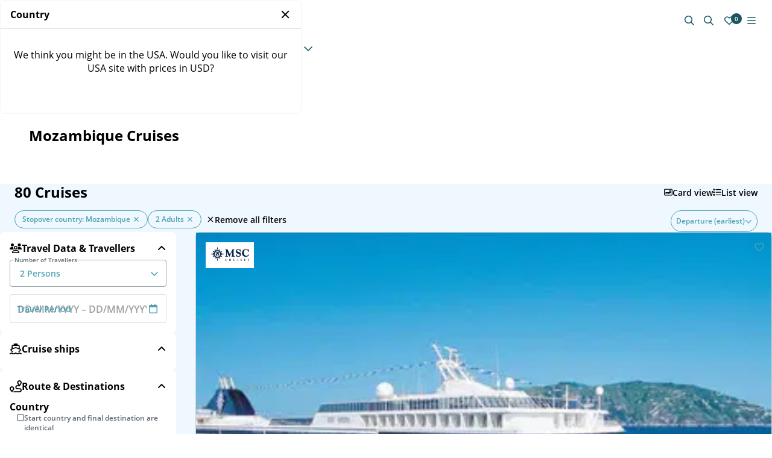

--- FILE ---
content_type: text/html;charset=utf-8
request_url: https://www.seascanner.com/cruises-mozambique
body_size: 75388
content:
<!DOCTYPE html><html  lang="en"><head><meta charset="utf-8">
<meta name="viewport" content="width=device-width, initial-scale=1">
<title>Cruises to Mozambique 2025 | All offers € 303</title>
<style>:root{--vc-clr-primary:#000;--vc-clr-secondary:#090f207f;--vc-clr-white:#fff}.carousel,.carousel *{box-sizing:border-box}.carousel{height:var(--vc-carousel-height);overscroll-behavior:none;position:relative;touch-action:pan-x pan-y pinch-zoom;z-index:1}.carousel.is-dragging{touch-action:none}.carousel__track{display:flex;gap:var(--vc-slide-gap);height:100%;list-style:none;margin:0;padding:0;position:relative;transition:transform ease-out;transition-duration:var(--vc-transition-duration);width:100%}.carousel__viewport{height:100%;overflow:hidden;width:100%}.carousel__sr-only{border:0;clip:rect(0,0,0,0);height:1px;margin:-1px;overflow:hidden;padding:0;position:absolute;width:1px}.carousel.is-rtl{direction:rtl}.carousel.is-ttb .carousel__track{flex-direction:column}.carousel.is-btt .carousel__track{flex-direction:column-reverse}.carousel.is-vertical .carousel__slide--clone:first-child{margin-block-start:var(--vc-cloned-offset)}.carousel:not(.is-vertical) .carousel__slide--clone:first-child{margin-inline-start:var(--vc-cloned-offset)}.carousel.is-effect-fade .carousel__track{display:grid;grid-template-columns:100%;grid-template-rows:100%;transition:none}.carousel.is-effect-fade .carousel__slide{grid-area:1/1;height:100%;opacity:0;pointer-events:none;transition:opacity ease-in-out;transition-duration:var(--vc-transition-duration);width:100%}.carousel.is-effect-fade .carousel__slide--active{opacity:1;pointer-events:auto}:root{--vc-icn-width:100%}.carousel__icon{fill:currentColor;height:var(--vc-icn-width);width:var(--vc-icn-width)}:root{--vc-nav-background:transparent;--vc-nav-border-radius:0;--vc-nav-color:var(--vc-clr-primary);--vc-nav-color-hover:var(--vc-clr-secondary);--vc-nav-height:30px;--vc-nav-width:30px}.carousel__next,.carousel__prev{align-items:center;background:var(--vc-nav-background);border:0;border-radius:var(--vc-nav-border-radius);color:var(--vc-nav-color);cursor:pointer;display:flex;font-size:var(--vc-nav-height);height:var(--vc-nav-height);inset-block-start:50%;justify-content:center;padding:0;position:absolute;transform:translateY(-50%);width:var(--vc-nav-width)}.carousel__next--disabled,.carousel__prev--disabled{cursor:not-allowed;opacity:.5}.carousel__next{inset-inline-end:0}.carousel__prev{inset-inline-start:0}.carousel.is-vertical .carousel__next,.carousel.is-vertical .carousel__prev{inset-block-start:auto;inset-inline:auto 50%;transform:translate(50%)}.carousel.is-vertical.is-ttb .carousel__next{inset-block-end:0}.carousel.is-vertical.is-ttb .carousel__prev,.carousel.is-vertical.is-btt .carousel__next{inset-block-start:0}.carousel.is-vertical.is-btt .carousel__prev{inset-block-end:0}@media (hover:hover){.carousel__next:hover,.carousel__prev:hover{color:var(--vc-nav-color-hover)}}:root{--vc-pgn-active-color:var(--vc-clr-primary);--vc-pgn-background-color:var(--vc-clr-secondary);--vc-pgn-border-radius:0;--vc-pgn-gap:6px;--vc-pgn-height:4px;--vc-png-bottom:10px;--vc-png-left:auto;--vc-png-right:10px;--vc-pgn-width:16px}.carousel__pagination{bottom:var(--vc-png-bottom);display:flex;gap:var(--vc-pgn-gap);justify-content:center;left:50%;list-style:none;margin:0;padding:0;position:absolute;transform:translate(-50%)}.carousel__pagination-button{background-color:var(--vc-pgn-background-color);border:0;border-radius:var(--vc-pgn-border-radius);cursor:pointer;display:block;height:var(--vc-pgn-height);margin:0;padding:0;width:var(--vc-pgn-width)}.carousel__pagination-button--active{background-color:var(--vc-pgn-active-color)}@media (hover:hover){.carousel__pagination-button:hover{background-color:var(--vc-pgn-active-color)}}.carousel.is-vertical .carousel__pagination{bottom:50%;flex-direction:column;left:var(--vc-png-left);right:var(--vc-png-right);transform:translateY(50%)}.carousel.is-vertical .carousel__pagination-button{height:var(--vc-pgn-width);width:var(--vc-pgn-height)}.carousel.is-btt .carousel__pagination{flex-direction:column-reverse}.carousel__slide{align-items:center;display:flex;flex-shrink:0;justify-content:center;margin:0;transform:translateZ(0)}</style>
<style>:host,:root{--fa-font-solid:normal 900 1em/1 "Font Awesome 6 Free";--fa-font-regular:normal 400 1em/1 "Font Awesome 6 Free";--fa-font-light:normal 300 1em/1 "Font Awesome 6 Pro";--fa-font-thin:normal 100 1em/1 "Font Awesome 6 Pro";--fa-font-duotone:normal 900 1em/1 "Font Awesome 6 Duotone";--fa-font-duotone-regular:normal 400 1em/1 "Font Awesome 6 Duotone";--fa-font-duotone-light:normal 300 1em/1 "Font Awesome 6 Duotone";--fa-font-duotone-thin:normal 100 1em/1 "Font Awesome 6 Duotone";--fa-font-brands:normal 400 1em/1 "Font Awesome 6 Brands";--fa-font-sharp-solid:normal 900 1em/1 "Font Awesome 6 Sharp";--fa-font-sharp-regular:normal 400 1em/1 "Font Awesome 6 Sharp";--fa-font-sharp-light:normal 300 1em/1 "Font Awesome 6 Sharp";--fa-font-sharp-thin:normal 100 1em/1 "Font Awesome 6 Sharp";--fa-font-sharp-duotone-solid:normal 900 1em/1 "Font Awesome 6 Sharp Duotone";--fa-font-sharp-duotone-regular:normal 400 1em/1 "Font Awesome 6 Sharp Duotone";--fa-font-sharp-duotone-light:normal 300 1em/1 "Font Awesome 6 Sharp Duotone";--fa-font-sharp-duotone-thin:normal 100 1em/1 "Font Awesome 6 Sharp Duotone"}svg.svg-inline--fa:not(:host),svg.svg-inline--fa:not(:root){box-sizing:content-box;overflow:visible}.svg-inline--fa{display:var(--fa-display,inline-block);height:1em;overflow:visible;vertical-align:-.125em}.svg-inline--fa.fa-2xs{vertical-align:.1em}.svg-inline--fa.fa-xs{vertical-align:0}.svg-inline--fa.fa-sm{vertical-align:-.07143em}.svg-inline--fa.fa-lg{vertical-align:-.2em}.svg-inline--fa.fa-xl{vertical-align:-.25em}.svg-inline--fa.fa-2xl{vertical-align:-.3125em}.svg-inline--fa.fa-pull-left{margin-right:var(--fa-pull-margin,.3em);width:auto}.svg-inline--fa.fa-pull-right{margin-left:var(--fa-pull-margin,.3em);width:auto}.svg-inline--fa.fa-li{top:.25em;width:var(--fa-li-width,2em)}.svg-inline--fa.fa-fw{width:var(--fa-fw-width,1.25em)}.fa-layers svg.svg-inline--fa{inset:0;margin:auto;position:absolute}.fa-layers-counter,.fa-layers-text{display:inline-block;position:absolute;text-align:center}.fa-layers{display:inline-block;height:1em;position:relative;text-align:center;vertical-align:-.125em;width:1em}.fa-layers svg.svg-inline--fa{transform-origin:center center}.fa-layers-text{left:50%;top:50%;transform:translate(-50%,-50%);transform-origin:center center}.fa-layers-counter{background-color:var(--fa-counter-background-color,#ff253a);border-radius:var(--fa-counter-border-radius,1em);box-sizing:border-box;color:var(--fa-inverse,#fff);line-height:var(--fa-counter-line-height,1);max-width:var(--fa-counter-max-width,5em);min-width:var(--fa-counter-min-width,1.5em);overflow:hidden;padding:var(--fa-counter-padding,.25em .5em);right:var(--fa-right,0);text-overflow:ellipsis;top:var(--fa-top,0);transform:scale(var(--fa-counter-scale,.25));transform-origin:top right}.fa-layers-bottom-right{bottom:var(--fa-bottom,0);right:var(--fa-right,0);top:auto;transform:scale(var(--fa-layers-scale,.25));transform-origin:bottom right}.fa-layers-bottom-left{bottom:var(--fa-bottom,0);left:var(--fa-left,0);right:auto;top:auto;transform:scale(var(--fa-layers-scale,.25));transform-origin:bottom left}.fa-layers-top-right{right:var(--fa-right,0);top:var(--fa-top,0);transform:scale(var(--fa-layers-scale,.25));transform-origin:top right}.fa-layers-top-left{left:var(--fa-left,0);right:auto;top:var(--fa-top,0);transform:scale(var(--fa-layers-scale,.25));transform-origin:top left}.fa-1x{font-size:1em}.fa-2x{font-size:2em}.fa-3x{font-size:3em}.fa-4x{font-size:4em}.fa-5x{font-size:5em}.fa-6x{font-size:6em}.fa-7x{font-size:7em}.fa-8x{font-size:8em}.fa-9x{font-size:9em}.fa-10x{font-size:10em}.fa-2xs{font-size:.625em;line-height:.1em;vertical-align:.225em}.fa-xs{font-size:.75em;line-height:.08333em;vertical-align:.125em}.fa-sm{font-size:.875em;line-height:.07143em;vertical-align:.05357em}.fa-lg{font-size:1.25em;line-height:.05em;vertical-align:-.075em}.fa-xl{font-size:1.5em;line-height:.04167em;vertical-align:-.125em}.fa-2xl{font-size:2em;line-height:.03125em;vertical-align:-.1875em}.fa-fw{text-align:center;width:1.25em}.fa-ul{list-style-type:none;margin-left:var(--fa-li-margin,2.5em);padding-left:0}.fa-ul>li{position:relative}.fa-li{left:calc(var(--fa-li-width, 2em)*-1);line-height:inherit;position:absolute;text-align:center;width:var(--fa-li-width,2em)}.fa-border{border-color:var(--fa-border-color,#eee);border-radius:var(--fa-border-radius,.1em);border-style:var(--fa-border-style,solid);border-width:var(--fa-border-width,.08em);padding:var(--fa-border-padding,.2em .25em .15em)}.fa-pull-left{float:left;margin-right:var(--fa-pull-margin,.3em)}.fa-pull-right{float:right;margin-left:var(--fa-pull-margin,.3em)}.fa-beat{animation-delay:var(--fa-animation-delay,0s);animation-direction:var(--fa-animation-direction,normal);animation-duration:var(--fa-animation-duration,1s);animation-iteration-count:var(--fa-animation-iteration-count,infinite);animation-name:fa-beat;animation-timing-function:var(--fa-animation-timing,ease-in-out)}.fa-bounce{animation-delay:var(--fa-animation-delay,0s);animation-direction:var(--fa-animation-direction,normal);animation-duration:var(--fa-animation-duration,1s);animation-iteration-count:var(--fa-animation-iteration-count,infinite);animation-name:fa-bounce;animation-timing-function:var(--fa-animation-timing,cubic-bezier(.28,.84,.42,1))}.fa-fade{animation-iteration-count:var(--fa-animation-iteration-count,infinite);animation-name:fa-fade;animation-timing-function:var(--fa-animation-timing,cubic-bezier(.4,0,.6,1))}.fa-beat-fade,.fa-fade{animation-delay:var(--fa-animation-delay,0s);animation-direction:var(--fa-animation-direction,normal);animation-duration:var(--fa-animation-duration,1s)}.fa-beat-fade{animation-iteration-count:var(--fa-animation-iteration-count,infinite);animation-name:fa-beat-fade;animation-timing-function:var(--fa-animation-timing,cubic-bezier(.4,0,.6,1))}.fa-flip{animation-delay:var(--fa-animation-delay,0s);animation-direction:var(--fa-animation-direction,normal);animation-duration:var(--fa-animation-duration,1s);animation-iteration-count:var(--fa-animation-iteration-count,infinite);animation-name:fa-flip;animation-timing-function:var(--fa-animation-timing,ease-in-out)}.fa-shake{animation-duration:var(--fa-animation-duration,1s);animation-iteration-count:var(--fa-animation-iteration-count,infinite);animation-name:fa-shake;animation-timing-function:var(--fa-animation-timing,linear)}.fa-shake,.fa-spin{animation-delay:var(--fa-animation-delay,0s);animation-direction:var(--fa-animation-direction,normal)}.fa-spin{animation-duration:var(--fa-animation-duration,2s);animation-iteration-count:var(--fa-animation-iteration-count,infinite);animation-name:fa-spin;animation-timing-function:var(--fa-animation-timing,linear)}.fa-spin-reverse{--fa-animation-direction:reverse}.fa-pulse,.fa-spin-pulse{animation-direction:var(--fa-animation-direction,normal);animation-duration:var(--fa-animation-duration,1s);animation-iteration-count:var(--fa-animation-iteration-count,infinite);animation-name:fa-spin;animation-timing-function:var(--fa-animation-timing,steps(8))}@media (prefers-reduced-motion:reduce){.fa-beat,.fa-beat-fade,.fa-bounce,.fa-fade,.fa-flip,.fa-pulse,.fa-shake,.fa-spin,.fa-spin-pulse{animation-delay:-1ms;animation-duration:1ms;animation-iteration-count:1;transition-delay:0s;transition-duration:0s}}@keyframes fa-beat{0%,90%{transform:scale(1)}45%{transform:scale(var(--fa-beat-scale,1.25))}}@keyframes fa-bounce{0%{transform:scale(1) translateY(0)}10%{transform:scale(var(--fa-bounce-start-scale-x,1.1),var(--fa-bounce-start-scale-y,.9)) translateY(0)}30%{transform:scale(var(--fa-bounce-jump-scale-x,.9),var(--fa-bounce-jump-scale-y,1.1)) translateY(var(--fa-bounce-height,-.5em))}50%{transform:scale(var(--fa-bounce-land-scale-x,1.05),var(--fa-bounce-land-scale-y,.95)) translateY(0)}57%{transform:scale(1) translateY(var(--fa-bounce-rebound,-.125em))}64%{transform:scale(1) translateY(0)}to{transform:scale(1) translateY(0)}}@keyframes fa-fade{50%{opacity:var(--fa-fade-opacity,.4)}}@keyframes fa-beat-fade{0%,to{opacity:var(--fa-beat-fade-opacity,.4);transform:scale(1)}50%{opacity:1;transform:scale(var(--fa-beat-fade-scale,1.125))}}@keyframes fa-flip{50%{transform:rotate3d(var(--fa-flip-x,0),var(--fa-flip-y,1),var(--fa-flip-z,0),var(--fa-flip-angle,-180deg))}}@keyframes fa-shake{0%{transform:rotate(-15deg)}4%{transform:rotate(15deg)}24%,8%{transform:rotate(-18deg)}12%,28%{transform:rotate(18deg)}16%{transform:rotate(-22deg)}20%{transform:rotate(22deg)}32%{transform:rotate(-12deg)}36%{transform:rotate(12deg)}40%,to{transform:rotate(0)}}@keyframes fa-spin{0%{transform:rotate(0)}to{transform:rotate(1turn)}}.fa-rotate-90{transform:rotate(90deg)}.fa-rotate-180{transform:rotate(180deg)}.fa-rotate-270{transform:rotate(270deg)}.fa-flip-horizontal{transform:scaleX(-1)}.fa-flip-vertical{transform:scaleY(-1)}.fa-flip-both,.fa-flip-horizontal.fa-flip-vertical{transform:scale(-1)}.fa-rotate-by{transform:rotate(var(--fa-rotate-angle,0))}.fa-stack{display:inline-block;height:2em;position:relative;vertical-align:middle;width:2.5em}.fa-stack-1x,.fa-stack-2x{inset:0;margin:auto;position:absolute;z-index:var(--fa-stack-z-index,auto)}.svg-inline--fa.fa-stack-1x{height:1em;width:1.25em}.svg-inline--fa.fa-stack-2x{height:2em;width:2.5em}.fa-inverse{color:var(--fa-inverse,#fff)}.fa-sr-only,.fa-sr-only-focusable:not(:focus),.sr-only,.sr-only-focusable:not(:focus){height:1px;margin:-1px;overflow:hidden;padding:0;position:absolute;width:1px;clip:rect(0,0,0,0);border-width:0;white-space:nowrap}.svg-inline--fa .fa-primary{fill:var(--fa-primary-color,currentColor);opacity:var(--fa-primary-opacity,1)}.svg-inline--fa .fa-secondary{fill:var(--fa-secondary-color,currentColor)}.svg-inline--fa .fa-secondary,.svg-inline--fa.fa-swap-opacity .fa-primary{opacity:var(--fa-secondary-opacity,.4)}.svg-inline--fa.fa-swap-opacity .fa-secondary{opacity:var(--fa-primary-opacity,1)}.svg-inline--fa mask .fa-primary,.svg-inline--fa mask .fa-secondary{fill:#000}</style>
<style>html{line-height:1.15;-webkit-text-size-adjust:100%}body{margin:0}main{display:block}h1{font-size:2em;margin:.67em 0}hr{box-sizing:content-box;height:0;overflow:visible}pre{font-family:monospace,monospace;font-size:1em}a{background-color:transparent}abbr[title]{border-bottom:none;text-decoration:underline;-webkit-text-decoration:underline dotted;text-decoration:underline dotted}b,strong{font-weight:bolder}code,kbd,samp{font-family:monospace,monospace;font-size:1em}small{font-size:80%}sub,sup{font-size:75%;line-height:0;position:relative;vertical-align:baseline}sub{bottom:-.25em}sup{top:-.5em}img{border-style:none}button,input,optgroup,select,textarea{font-family:inherit;font-size:100%;line-height:1.15;margin:0}button,input{overflow:visible}button,select{text-transform:none}[type=button],[type=reset],[type=submit],button{-webkit-appearance:button}[type=button]::-moz-focus-inner,[type=reset]::-moz-focus-inner,[type=submit]::-moz-focus-inner,button::-moz-focus-inner{border-style:none;padding:0}[type=button]:-moz-focusring,[type=reset]:-moz-focusring,[type=submit]:-moz-focusring,button:-moz-focusring{outline:1px dotted ButtonText}fieldset{padding:.35em .75em .625em}legend{box-sizing:border-box;color:inherit;display:table;max-width:100%;padding:0;white-space:normal}progress{vertical-align:baseline}textarea{overflow:auto}[type=checkbox],[type=radio]{box-sizing:border-box;padding:0}[type=number]::-webkit-inner-spin-button,[type=number]::-webkit-outer-spin-button{height:auto}[type=search]{-webkit-appearance:textfield;outline-offset:-2px}[type=search]::-webkit-search-decoration{-webkit-appearance:none}::-webkit-file-upload-button{-webkit-appearance:button;font:inherit}details{display:block}summary{display:list-item}[hidden],template{display:none}</style>
<style>@charset "UTF-8";:export{gridDefaultGutterMedium:24px;slideWidthCardShip:260px;slideWidthTeaserCruise:228px;containerWidthSmall:576px;containerWidthMedium:768px;containerWidthLarge:1280px}p{font-display:swap;font-family:Open Sans,sans-serif;font-size:14px;font-weight:400;line-height:1.4}@media screen and (min-width:768px){p{font-size:16px}}h1{font-display:swap;font-family:Open Sans,sans-serif;font-size:14px;font-size:1.125rem;font-weight:400;font-weight:700;line-height:1.4}@media screen and (min-width:768px){h1{font-size:16px;font-size:1.5rem}}h2{font-display:swap;font-family:Open Sans,sans-serif;font-size:14px;font-size:1rem;font-weight:400;font-weight:700;line-height:1.4}@media screen and (min-width:768px){h2{font-size:16px;font-size:1.25rem}}å h3{font-display:swap;font-family:Open Sans,sans-serif;font-size:14px;font-size:1rem;font-weight:400;font-weight:700;line-height:1.4}@media screen and (min-width:768px){å h3{font-size:16px;font-size:1.125rem}}h4{font-display:swap;font-family:Open Sans,sans-serif;font-size:14px;font-size:1rem;font-weight:400;font-weight:700;line-height:1.4}@media screen and (min-width:768px){h4{font-size:16px;font-size:1rem}}h5{font-display:swap;font-family:Open Sans,sans-serif;font-size:14px;font-size:1rem;font-weight:400;font-weight:700;line-height:1.4}@media screen and (min-width:768px){h5{font-size:16px;font-size:1rem}}h6{font-display:swap;font-family:Open Sans,sans-serif;font-size:14px;font-size:1rem;font-weight:400;font-weight:700;line-height:1.4}@media screen and (min-width:768px){h6{font-size:16px;font-size:1rem}}</style>
<style>@font-face{font-display:swap;font-family:Open Sans;font-style:normal;font-weight:700;src:url(/_nuxt/open-sans-bold.DRYvzk1i.woff2) format("woff2"),url(/_nuxt/open-sans-bold.-ljyiDpN.woff) format("woff")}@font-face{font-display:swap;font-family:Open Sans;font-style:italic;font-weight:400;src:url(/_nuxt/open-sans-italic.Dyr6F0Jg.woff2) format("woff2"),url(/_nuxt/open-sans-italic.Dh4P_U_3.woff) format("woff")}@font-face{font-display:swap;font-family:Open Sans;font-style:normal;font-weight:300;src:url(/_nuxt/open-sans-light.6ZIVlxVt.woff2) format("woff2"),url(/_nuxt/open-sans-light.CobtLbOA.woff) format("woff")}@font-face{font-display:swap;font-family:Open Sans;font-style:normal;font-weight:400;src:url(/_nuxt/open-sans-regular.DIEAn0hg.woff2) format("woff2"),url(/_nuxt/open-sans-regular.e9PAzcXU.woff) format("woff")}@font-face{font-display:swap;font-family:Open Sans;font-style:normal;font-weight:600;src:url(/_nuxt/open-sans-semibold.VGU_ec5p.woff2) format("woff2"),url(/_nuxt/open-sans-semibold.B37kewgv.woff) format("woff")}@font-face{font-display:swap;font-family:hartwellbold;font-style:normal;font-weight:400;src:url(/_nuxt/hartwell-bold.318zdY1J.woff) format("woff")}@font-face{font-display:swap;font-family:hartwellsemibold;font-style:normal;font-weight:400;src:url(/_nuxt/hartwell-semibold.BBKqHol5.woff) format("woff")}</style>
<style>body,html{-webkit-tap-highlight-color:transparent}#CybotCookiebotDialogBodyUnderlay{height:100vh!important;position:fixed!important;width:100vw!important;z-index:99999!important}a[href]{color:var(--black);text-decoration:none}.Styled-link[href],li:not(.Breadcrumb-listItem):not(.Pagination-link)>a[href],p a[href]{color:var(--secondary);transition:color .35s ease-in-out}.Styled-link[href]:hover,li:not(.Breadcrumb-listItem):not(.Pagination-link)>a[href]:hover,p a[href]:hover{color:var(--secondary-hover)}input[type=number]::-webkit-inner-spin-button,input[type=number]::-webkit-outer-spin-button{-webkit-appearance:none;margin:0}input[type=number]{-webkit-appearance:textfield;appearance:textfield;-moz-appearance:textfield}.reset ul{margin-bottom:.75rem;margin-top:0;padding-left:1em}.reset ul:last-child{margin:0}ol,ul{list-style:disc;padding-inline-start:40px}p{margin-block-end:1em;margin-block-start:1em}</style>
<style>@media print{#CookiebotWidget,.Footer,.Header-topBarColumn--search,.Header-topBarColumn--user,.Navigation-leftContainer{display:none}.Header-topBar,.Navigation-phoneContent{padding:0!important}.Header-topBarColumn--logo{margin:0!important}.Navigation-rightContainer{position:absolute;right:0;top:24px}.Breadcrumb-list{padding:8px 0!important}.Breadcrumb-listItem .Button,.Breadcrumb-listItem .IconButton{background:transparent}}</style>
<style>:root{interpolate-size:allow-keywords;--black:#000;--white:#fff;--grey-900:#313b42;--grey-800:#404a52;--grey-700:#5f6a73;--grey-600:#7c868f;--grey-500:#9aa3aa;--grey-400:#b1b8bf;--grey-300:#c9ced4;--grey-200:#dde3e8;--grey-100:#eeeff5;--background:#eff7ff;--background-dark:#deeeff;--error:#e63720;--success:#5aad39;--warning:#fde951;--border:var(--grey-200);--primary:#ffcb00;--primary-hover:#ffdb50;--primary-text:var(--black);--secondary:#137bc1;--secondary-hover:#1c669f;--secondary-text:var(--white);--tertiary:#1b334c;--tertiary-hover:#1e4c74;--tertiary-text:var(--white);--discount-text:var(--white);--discount-background:var(--error)}[brand=ssc]{--primary:#f68c74;--primary-hover:#f49e8a;--primary-text:var(--white);--secondary:#4da2b4;--secondary-hover:#418897;--secondary-text:var(--white);--tertiary:#195460;--tertiary-hover:#13414a;--tertiary-text:var(--white)}@theme{--ui-text:var(--black);--ui-primary:var(--primary);--ui-secondary:var(--secondary);--ui-tertiary:var(--tertiary);--ui-success:var(--success);--ui-info:var(--info);--ui-warning:var(--warning);--ui-error:var(--error);--ui-neutral:var(--grey-300);--color-primary-600:var(--primary);--color-secondary-600:var(--secondary);--color-tertiary-600:var(--tertiary);--color-info-600:var(--info);--color-success-600:var(--success);--color-warning-600:var(--warning);--color-error-600:var(--error);--color-neutral-900:var(--grey-900);--color-neutral-800:var(--grey-800);--color-neutral-700:var(--grey-700);--color-neutral-600:var(--grey-600);--color-neutral-500:var(--grey-500);--color-neutral-400:var(--grey-400);--color-neutral-300:var(--grey-300);--color-neutral-200:var(--grey-200);--color-neutral-100:var(--grey-100)}*{border:0 solid;box-sizing:border-box;margin:0;padding:0}body,html{-webkit-font-smoothing:antialiased;-moz-osx-font-smoothing:grayscale}body.no-scroll{overflow:hidden}.fade-enter-active,.fade-leave-active{transition:opacity .3s ease}.fade-enter,.fade-leave-to{opacity:0}.fade-fast-enter-active,.fade-fast-leave-active{transition:opacity .1s ease}.fade-fast-enter,.fade-fast-leave-to{opacity:0}</style>
<style>:root{--vc-clr-primary:#000;--vc-clr-secondary:#090f207f;--vc-clr-white:#fff}.carousel,.carousel *{box-sizing:border-box}.carousel{height:var(--vc-carousel-height);overscroll-behavior:none;position:relative;touch-action:pan-x pan-y pinch-zoom;z-index:1}.carousel.is-dragging{touch-action:none}.carousel__track{display:flex;gap:var(--vc-slide-gap);height:100%;list-style:none;margin:0;padding:0;position:relative;transition:transform ease-out;transition-duration:var(--vc-transition-duration);width:100%}.carousel__viewport{height:100%;overflow:hidden;width:100%}.carousel__sr-only{border:0;clip:rect(0,0,0,0);height:1px;margin:-1px;overflow:hidden;padding:0;position:absolute;width:1px}.carousel.is-rtl{direction:rtl}.carousel.is-ttb .carousel__track{flex-direction:column}.carousel.is-btt .carousel__track{flex-direction:column-reverse}.carousel.is-vertical .carousel__slide--clone:first-child{margin-block-start:var(--vc-cloned-offset)}.carousel:not(.is-vertical) .carousel__slide--clone:first-child{margin-inline-start:var(--vc-cloned-offset)}.carousel.is-effect-fade .carousel__track{display:grid;grid-template-columns:100%;grid-template-rows:100%;transition:none}.carousel.is-effect-fade .carousel__slide{grid-area:1/1;height:100%;opacity:0;pointer-events:none;transition:opacity ease-in-out;transition-duration:var(--vc-transition-duration);width:100%}.carousel.is-effect-fade .carousel__slide--active{opacity:1;pointer-events:auto}:root{--vc-icn-width:100%}.carousel__icon{fill:currentColor;height:var(--vc-icn-width);width:var(--vc-icn-width)}:root{--vc-nav-background:transparent;--vc-nav-border-radius:0;--vc-nav-color:var(--vc-clr-primary);--vc-nav-color-hover:var(--vc-clr-secondary);--vc-nav-height:30px;--vc-nav-width:30px}.carousel__next,.carousel__prev{align-items:center;background:var(--vc-nav-background);border:0;border-radius:var(--vc-nav-border-radius);color:var(--vc-nav-color);cursor:pointer;display:flex;font-size:var(--vc-nav-height);height:var(--vc-nav-height);inset-block-start:50%;justify-content:center;padding:0;position:absolute;transform:translateY(-50%);width:var(--vc-nav-width)}.carousel__next--disabled,.carousel__prev--disabled{cursor:not-allowed;opacity:.5}.carousel__next{inset-inline-end:0}.carousel__prev{inset-inline-start:0}.carousel.is-vertical .carousel__next,.carousel.is-vertical .carousel__prev{inset-block-start:auto;inset-inline:auto 50%;transform:translate(50%)}.carousel.is-vertical.is-ttb .carousel__next{inset-block-end:0}.carousel.is-vertical.is-ttb .carousel__prev,.carousel.is-vertical.is-btt .carousel__next{inset-block-start:0}.carousel.is-vertical.is-btt .carousel__prev{inset-block-end:0}@media (hover:hover){.carousel__next:hover,.carousel__prev:hover{color:var(--vc-nav-color-hover)}}:root{--vc-pgn-active-color:var(--vc-clr-primary);--vc-pgn-background-color:var(--vc-clr-secondary);--vc-pgn-border-radius:0;--vc-pgn-gap:6px;--vc-pgn-height:4px;--vc-png-bottom:10px;--vc-png-left:auto;--vc-png-right:10px;--vc-pgn-width:16px}.carousel__pagination{bottom:var(--vc-png-bottom);display:flex;gap:var(--vc-pgn-gap);justify-content:center;left:50%;list-style:none;margin:0;padding:0;position:absolute;transform:translate(-50%)}.carousel__pagination-button{background-color:var(--vc-pgn-background-color);border:0;border-radius:var(--vc-pgn-border-radius);cursor:pointer;display:block;height:var(--vc-pgn-height);margin:0;padding:0;width:var(--vc-pgn-width)}.carousel__pagination-button--active{background-color:var(--vc-pgn-active-color)}@media (hover:hover){.carousel__pagination-button:hover{background-color:var(--vc-pgn-active-color)}}.carousel.is-vertical .carousel__pagination{bottom:50%;flex-direction:column;left:var(--vc-png-left);right:var(--vc-png-right);transform:translateY(50%)}.carousel.is-vertical .carousel__pagination-button{height:var(--vc-pgn-width);width:var(--vc-pgn-height)}.carousel.is-btt .carousel__pagination{flex-direction:column-reverse}.carousel__slide{align-items:center;display:flex;flex-shrink:0;justify-content:center;margin:0;transform:translateZ(0)}:export{gridDefaultGutterMedium:24px;slideWidthCardShip:260px;slideWidthTeaserCruise:228px;containerWidthSmall:576px;containerWidthMedium:768px;containerWidthLarge:1280px}:root{--vc-nav-color:var(--grey-700);--vc-nav-color-hover:var(--grey-900);--vc-nav-height:40px;--vc-nav-width:40px}@media (hover:none){body{overflow-x:hidden}}.carousel{display:flex;flex-wrap:wrap;justify-content:flex-end}.carousel .carousel__viewport{height:auto}.carousel .carousel__track{align-items:flex-start}.carousel .carousel__slide{height:100%;max-width:100%}.carousel .carousel__prev{inset-inline-start:-28px}@media screen and (min-width:768px) and (max-width:1279px){.carousel .carousel__prev{inset-inline-start:-1.75rem}}.carousel .carousel__next{inset-inline-end:-28px}@media screen and (min-width:768px) and (max-width:1279px){.carousel .carousel__next{inset-inline-end:-1.75rem}}.carousel .carousel__next,.carousel .carousel__prev{transition:all .35s ease-in-out}@media screen and (max-width:767px){.carousel .carousel__next,.carousel .carousel__prev{position:absolute}}.carousel .carousel__next--disabled,.carousel .carousel__prev--disabled{opacity:0}</style>
<style>.dp__input_wrap{box-sizing:unset;position:relative;width:100%}.dp__input_wrap:focus{border-color:var(--dp-border-color-hover);outline:none}.dp__input_valid{box-shadow:0 0 var(--dp-border-radius) var(--dp-success-color)}.dp__input_valid,.dp__input_valid:hover{border-color:var(--dp-success-color)}.dp__input_invalid{box-shadow:0 0 var(--dp-border-radius) var(--dp-danger-color)}.dp__input_invalid,.dp__input_invalid:hover{border-color:var(--dp-danger-color)}.dp__input{background-color:var(--dp-background-color);border:1px solid var(--dp-border-color);border-radius:var(--dp-border-radius);box-sizing:border-box;color:var(--dp-text-color);font-family:var(--dp-font-family);font-size:var(--dp-font-size);line-height:calc(var(--dp-font-size)*1.5);outline:none;padding:var(--dp-input-padding);transition:border-color .2s cubic-bezier(.645,.045,.355,1);width:100%}.dp__input::-moz-placeholder{opacity:.7}.dp__input::placeholder{opacity:.7}.dp__input:hover:not(.dp__input_focus){border-color:var(--dp-border-color-hover)}.dp__input_reg{caret-color:transparent}.dp__input_focus{border-color:var(--dp-border-color-focus)}.dp__disabled{background:var(--dp-disabled-color)}.dp__disabled::-moz-placeholder{color:var(--dp-disabled-color-text)}.dp__disabled::placeholder{color:var(--dp-disabled-color-text)}.dp__input_icons{display:inline-block;height:var(--dp-font-size);width:var(--dp-font-size);stroke-width:0;box-sizing:content-box;color:var(--dp-icon-color);font-size:var(--dp-font-size);line-height:calc(var(--dp-font-size)*1.5);padding:6px 12px}.dp__input_icon{inset-inline-start:0}.dp--clear-btn,.dp__input_icon{color:var(--dp-icon-color);cursor:pointer;position:absolute;top:50%;transform:translateY(-50%)}.dp--clear-btn{align-items:center;background:transparent;border:none;display:inline-flex;inset-inline-end:0;margin:0;padding:0}.dp__input_icon_pad{padding-inline-start:var(--dp-input-icon-padding)}.dp__menu{background:var(--dp-background-color);border:1px solid var(--dp-menu-border-color);border-radius:var(--dp-border-radius);font-family:var(--dp-font-family);font-size:var(--dp-font-size);min-width:var(--dp-menu-min-width);-webkit-user-select:none;-moz-user-select:none;user-select:none}.dp__menu,.dp__menu:after,.dp__menu:before{box-sizing:border-box}.dp__menu:focus{border:1px solid var(--dp-menu-border-color);outline:none}.dp--menu-wrapper{position:absolute;z-index:99999}.dp__menu_inner{padding:var(--dp-menu-padding)}.dp--menu--inner-stretched{padding:6px 0}.dp__menu_index{z-index:99999}.dp-menu-loading,.dp__menu_disabled,.dp__menu_readonly{inset:0;position:absolute;z-index:999999}.dp__menu_disabled{background:#ffffff80;cursor:not-allowed}.dp__menu_readonly{background:transparent;cursor:default}.dp-menu-loading{background:#ffffff80;cursor:default}.dp--menu-load-container{align-items:center;display:flex;height:100%;justify-content:center;width:100%}.dp--menu-loader{animation:dp-load-rotation 1s linear infinite;border:var(--dp-loader);border-bottom-color:transparent;border-radius:50%;box-sizing:border-box;display:inline-block;height:48px;position:absolute;width:48px}@keyframes dp-load-rotation{0%{transform:rotate(0)}to{transform:rotate(1turn)}}.dp__arrow_top{border-inline-end:1px solid var(--dp-menu-border-color);border-top:1px solid var(--dp-menu-border-color);top:0;transform:translate(-50%,-50%) rotate(-45deg)}.dp__arrow_bottom,.dp__arrow_top{background-color:var(--dp-background-color);height:12px;left:var(--dp-arrow-left);position:absolute;width:12px}.dp__arrow_bottom{border-bottom:1px solid var(--dp-menu-border-color);border-inline-end:1px solid var(--dp-menu-border-color);bottom:0;transform:translate(-50%,50%) rotate(45deg)}.dp__action_extra{padding:2px 0;text-align:center}.dp--preset-dates{border-inline-end:1px solid var(--dp-border-color);padding:5px}.dp--preset-dates-collapsed,.dp--preset-dates[data-dp-mobile]{align-self:center;border:none;display:flex;max-width:calc(var(--dp-menu-width) - var(--dp-action-row-padding)*2);overflow-x:auto}.dp__sidebar_left{border-inline-end:1px solid var(--dp-border-color);padding:5px}.dp__sidebar_right{margin-inline-end:1px solid var(--dp-border-color);padding:5px}.dp--preset-range{border-radius:var(--dp-border-radius);color:var(--dp-text-color);display:block;padding:5px;text-align:left;transition:var(--dp-common-transition);white-space:nowrap;width:100%}.dp--preset-range:hover{background-color:var(--dp-hover-color);color:var(--dp-hover-text-color);cursor:pointer}.dp--preset-range[data-dp-mobile]{border:1px solid var(--dp-border-color);margin:0 3px}.dp--preset-range[data-dp-mobile]:first-child{margin-left:0}.dp--preset-range[data-dp-mobile]:last-child{margin-right:0}.dp--preset-range-collapsed{border:1px solid var(--dp-border-color);margin:0 3px}.dp--preset-range-collapsed:first-child{margin-left:0}.dp--preset-range-collapsed:last-child{margin-right:0}.dp__menu_content_wrapper{display:flex}.dp--menu-content-wrapper-collapsed,.dp__menu_content_wrapper[data-dp-mobile]{flex-direction:column-reverse}.dp__calendar_header{align-items:center;color:var(--dp-text-color);display:flex;font-weight:700;justify-content:center;position:relative;white-space:nowrap}.dp__calendar_header_item{box-sizing:border-box;flex-grow:1;height:var(--dp-cell-size);padding:var(--dp-cell-padding);text-align:center;width:var(--dp-cell-size)}.dp__calendar_row{align-items:center;display:flex;justify-content:center;margin:var(--dp-row-margin)}.dp__calendar_item{box-sizing:border-box;color:var(--dp-text-color);flex-grow:1;text-align:center}.dp__calendar{position:relative}.dp__calendar_header_cell{border-bottom:thin solid var(--dp-border-color);padding:var(--dp-calendar-header-cell-padding)}.dp__cell_inner{align-items:center;border:1px solid transparent;border-radius:var(--dp-cell-border-radius);box-sizing:border-box;display:flex;height:var(--dp-cell-size);justify-content:center;padding:var(--dp-cell-padding);position:relative;text-align:center;width:var(--dp-cell-size)}.dp__cell_inner:hover{transition:all .2s}.dp__cell_auto_range_start,.dp__date_hover_start:hover,.dp__range_start{border-end-end-radius:0;border-start-end-radius:0}.dp__cell_auto_range_end,.dp__date_hover_end:hover,.dp__range_end{border-end-start-radius:0;border-start-start-radius:0}.dp__active_date,.dp__range_end,.dp__range_start{background:var(--dp-primary-color);color:var(--dp-primary-text-color)}.dp__date_hover:hover,.dp__date_hover_end:hover,.dp__date_hover_start:hover{background:var(--dp-hover-color);color:var(--dp-hover-text-color)}.dp__cell_disabled,.dp__cell_offset{color:var(--dp-secondary-color)}.dp__cell_disabled{cursor:not-allowed}.dp__range_between{background:var(--dp-range-between-dates-background-color);border:1px solid var(--dp-range-between-border-color);border-radius:0;color:var(--dp-range-between-dates-text-color)}.dp__range_between_week{background:var(--dp-primary-color);border-bottom:1px solid var(--dp-primary-color);border-radius:0;border-top:1px solid var(--dp-primary-color);color:var(--dp-primary-text-color)}.dp__today{border:1px solid var(--dp-primary-color)}.dp__week_num{color:var(--dp-secondary-color);text-align:center}.dp__cell_auto_range{border-bottom:1px dashed var(--dp-primary-color);border-radius:0;border-top:1px dashed var(--dp-primary-color)}.dp__cell_auto_range_start{border-bottom:1px dashed var(--dp-primary-color);border-end-start-radius:var(--dp-cell-border-radius);border-inline-start:1px dashed var(--dp-primary-color);border-start-start-radius:var(--dp-cell-border-radius);border-top:1px dashed var(--dp-primary-color)}.dp__cell_auto_range_end{border-bottom:1px dashed var(--dp-primary-color);border-end-end-radius:var(--dp-cell-border-radius);border-inline-end:1px dashed var(--dp-primary-color);border-start-end-radius:var(--dp-cell-border-radius);border-top:1px dashed var(--dp-primary-color)}.dp__calendar_header_separator{background:var(--dp-border-color);height:1px;width:100%}.dp__calendar_next{margin-inline-start:var(--dp-multi-calendars-spacing)}.dp__marker_dot,.dp__marker_line{background-color:var(--dp-marker-color);bottom:0;height:5px;position:absolute}.dp__marker_dot{border-radius:50%;left:50%;transform:translate(-50%);width:5px}.dp__marker_line{left:0;width:100%}.dp__marker_tooltip{background-color:var(--dp-tooltip-color);border:1px solid var(--dp-border-color);border-radius:var(--dp-border-radius);box-sizing:border-box;cursor:default;padding:5px;position:absolute;z-index:99999}.dp__tooltip_content{white-space:nowrap}.dp__tooltip_text{align-items:center;color:var(--dp-text-color);display:flex;flex-flow:row nowrap}.dp__tooltip_mark{background-color:var(--dp-text-color);border-radius:50%;color:var(--dp-text-color);height:5px;margin-inline-end:5px;width:5px}.dp__arrow_bottom_tp{background-color:var(--dp-tooltip-color);border-bottom:1px solid var(--dp-border-color);border-inline-end:1px solid var(--dp-border-color);bottom:0;height:8px;position:absolute;transform:translate(-50%,50%) rotate(45deg);width:8px}.dp__instance_calendar{position:relative;width:100%}.dp--flex-display-collapsed,.dp__flex_display[data-dp-mobile]{flex-direction:column}.dp__cell_highlight{background-color:var(--dp-highlight-color)}.dp__month_year_row{align-items:center;box-sizing:border-box;color:var(--dp-text-color);display:flex;height:var(--dp-month-year-row-height)}.dp__inner_nav{align-items:center;border-radius:50%;color:var(--dp-icon-color);cursor:pointer;display:flex;height:var(--dp-month-year-row-button-size);justify-content:center;text-align:center;width:var(--dp-month-year-row-button-size)}.dp__inner_nav svg{height:var(--dp-button-icon-height);width:var(--dp-button-icon-height)}.dp__inner_nav:hover{background:var(--dp-hover-color);color:var(--dp-hover-icon-color)}[dir=rtl] .dp__inner_nav{transform:rotate(180deg)}.dp__inner_nav_disabled,.dp__inner_nav_disabled:hover{background:var(--dp-disabled-color);color:var(--dp-disabled-color-text);cursor:not-allowed}.dp--year-select,.dp__month_year_select{align-items:center;border-radius:var(--dp-border-radius);box-sizing:border-box;color:var(--dp-text-color);cursor:pointer;display:flex;height:var(--dp-month-year-row-height);justify-content:center;text-align:center}.dp--year-select:hover,.dp__month_year_select:hover{background:var(--dp-hover-color);color:var(--dp-hover-text-color);transition:var(--dp-common-transition)}.dp__month_year_select{width:50%}.dp--year-select{width:100%}.dp__month_year_wrap{display:flex;flex-direction:row;width:100%}.dp__year_disable_select{justify-content:space-around}.dp--header-wrap{display:flex;flex-direction:column;width:100%}.dp__overlay{background:var(--dp-background-color);box-sizing:border-box;color:var(--dp-text-color);font-family:var(--dp-font-family);transition:opacity 1s ease-out;width:100%;z-index:99999}.dp--overlay-absolute{height:100%;left:0;position:absolute;top:0}.dp--overlay-relative{position:relative}.dp__overlay_container::-webkit-scrollbar-track{background-color:var(--dp-scroll-bar-background);box-shadow:var(--dp-scroll-bar-background)}.dp__overlay_container::-webkit-scrollbar{background-color:var(--dp-scroll-bar-background);width:5px}.dp__overlay_container::-webkit-scrollbar-thumb{background-color:var(--dp-scroll-bar-color);border-radius:10px}.dp__overlay:focus{border:none;outline:none}.dp__container_flex{display:flex}.dp__container_block{display:block}.dp__overlay_container{flex-direction:column;height:var(--dp-overlay-height);overflow-y:auto}.dp__time_picker_overlay_container{height:100%}.dp__overlay_row{align-items:center;box-sizing:border-box;display:flex;flex-wrap:wrap;margin-inline:auto;max-width:100%;padding:0;width:100%}.dp__flex_row{flex:1}.dp__overlay_col{box-sizing:border-box;padding:var(--dp-overlay-col-padding);white-space:nowrap;width:33%}.dp__overlay_cell_pad{padding:var(--dp-common-padding) 0}.dp__overlay_cell_active{background:var(--dp-primary-color);color:var(--dp-primary-text-color)}.dp__overlay_cell,.dp__overlay_cell_active{border-radius:var(--dp-border-radius);cursor:pointer;text-align:center}.dp__overlay_cell:hover{transition:var(--dp-common-transition)}.dp__cell_in_between,.dp__overlay_cell:hover{background:var(--dp-hover-color);color:var(--dp-hover-text-color)}.dp__over_action_scroll{box-sizing:border-box;right:5px}.dp__overlay_cell_disabled{cursor:not-allowed}.dp__overlay_cell_disabled,.dp__overlay_cell_disabled:hover{background:var(--dp-disabled-color)}.dp__overlay_cell_active_disabled{cursor:not-allowed}.dp__overlay_cell_active_disabled,.dp__overlay_cell_active_disabled:hover{background:var(--dp-primary-disabled-color)}.dp--qr-btn,.dp--time-invalid,.dp--time-overlay-btn,.dp__btn{border:none;font:inherit;line-height:normal;transition:var(--dp-common-transition)}.dp--year-mode-picker{align-items:center;display:flex;height:var(--dp-cell-size);justify-content:space-between;width:100%}.dp--tp-wrap{max-width:var(--dp-menu-min-width)}.dp--tp-wrap[data-dp-mobile]{max-width:100%}.dp__time_input{align-items:center;color:var(--dp-text-color);display:flex;font-family:var(--dp-font-family);justify-content:center;-webkit-user-select:none;-moz-user-select:none;user-select:none;width:100%}.dp__time_col_reg_block{padding:0 20px}.dp__time_col_reg_inline{padding:0 10px}.dp__time_col_reg_with_button{padding:0 15px}.dp__time_col_reg_with_button[data-compact~=true]{padding:0 5px}.dp__time_col_sec{padding:0 10px}.dp__time_col_sec_with_button{padding:0 5px}.dp__time_col_sec_with_button[data-collapsed~=true]{padding:0}.dp__time_col{align-items:center;display:flex;flex-direction:column;justify-content:center;text-align:center}.dp__time_col_block{font-size:var(--dp-time-font-size)}.dp__time_display_block{padding:0 3px}.dp__time_display_inline{padding:5px}.dp__time_picker_inline_container{display:flex;justify-content:center;width:100%}.dp__inc_dec_button{align-items:center;border-radius:50%;box-sizing:border-box;color:var(--dp-icon-color);cursor:pointer;display:flex;justify-content:center;margin:0;padding:5px}.dp__inc_dec_button,.dp__inc_dec_button svg{height:var(--dp-time-inc-dec-button-size);width:var(--dp-time-inc-dec-button-size)}.dp__inc_dec_button:hover{background:var(--dp-hover-color);color:var(--dp-primary-color)}.dp__time_display{align-items:center;border-radius:var(--dp-border-radius);color:var(--dp-text-color);cursor:pointer;display:flex;justify-content:center}.dp__time_display:hover:enabled{background:var(--dp-hover-color);color:var(--dp-hover-text-color)}.dp__inc_dec_button_inline{align-items:center;cursor:pointer;display:flex;height:8px;padding:0;width:100%}.dp__inc_dec_button_disabled,.dp__inc_dec_button_disabled:hover{background:var(--dp-disabled-color);color:var(--dp-disabled-color-text);cursor:not-allowed}.dp__pm_am_button{background:var(--dp-primary-color);border:none;border-radius:var(--dp-border-radius);color:var(--dp-primary-text-color);cursor:pointer;padding:var(--dp-common-padding)}.dp__pm_am_button[data-compact~=true]{padding:7px}.dp__tp_inline_btn_bar{background-color:var(--dp-secondary-color);border-collapse:collapse;height:4px;transition:var(--dp-common-transition);width:100%}.dp__tp_inline_btn_top:hover .dp__tp_btn_in_r{background-color:var(--dp-primary-color);transform:rotate(12deg) scale(1.15) translateY(-2px)}.dp__tp_inline_btn_bottom:hover .dp__tp_btn_in_r,.dp__tp_inline_btn_top:hover .dp__tp_btn_in_l{background-color:var(--dp-primary-color);transform:rotate(-12deg) scale(1.15) translateY(-2px)}.dp__tp_inline_btn_bottom:hover .dp__tp_btn_in_l{background-color:var(--dp-primary-color);transform:rotate(12deg) scale(1.15) translateY(-2px)}.dp--time-overlay-btn{background:none}.dp--time-invalid{background-color:var(--dp-disabled-color)}.dp__action_row{align-items:center;box-sizing:border-box;color:var(--dp-text-color);display:flex;flex-flow:row nowrap;padding:var(--dp-action-row-padding);width:100%}.dp__action_row svg{height:var(--dp-button-icon-height);width:auto}.dp__selection_preview{color:var(--dp-text-color);display:block;font-size:var(--dp-preview-font-size);overflow:hidden;text-overflow:ellipsis;white-space:nowrap}.dp__action_buttons{align-items:center;display:flex;flex:0;justify-content:flex-end;margin-inline-start:auto;white-space:nowrap}.dp__action_button{align-items:center;background:transparent;border:1px solid transparent;border-radius:var(--dp-border-radius);cursor:pointer;display:inline-flex;font-family:var(--dp-font-family);font-size:var(--dp-preview-font-size);height:var(--dp-action-button-height);line-height:var(--dp-action-button-height);margin-inline-start:3px;padding:var(--dp-action-buttons-padding)}.dp__action_cancel{border:1px solid var(--dp-border-color);color:var(--dp-text-color)}.dp__action_cancel:hover{border-color:var(--dp-primary-color);transition:var(--dp-action-row-transtion)}.dp__action_buttons .dp__action_select{background:var(--dp-primary-color);color:var(--dp-primary-text-color)}.dp__action_buttons .dp__action_select:hover{background:var(--dp-primary-color);transition:var(--dp-action-row-transtion)}.dp__action_buttons .dp__action_select:disabled{background:var(--dp-primary-disabled-color);cursor:not-allowed}.dp-quarter-picker-wrap{display:flex;flex-direction:column;height:100%;min-width:var(--dp-menu-min-width)}.dp--qr-btn-disabled{cursor:not-allowed}.dp--qr-btn-disabled,.dp--qr-btn-disabled:hover{background:var(--dp-disabled-color)}.dp--qr-btn{padding:var(--dp-common-padding);width:100%}.dp--qr-btn:not(.dp--highlighted,.dp--qr-btn-active,.dp--qr-btn-disabled,.dp--qr-btn-between){background:none}.dp--qr-btn:hover:not(.dp--qr-btn-active,.dp--qr-btn-disabled){background:var(--dp-hover-color);color:var(--dp-hover-text-color);transition:var(--dp-common-transition)}.dp--quarter-items{display:flex;flex:1;flex-direction:column;height:100%;justify-content:space-evenly;width:100%}.dp--qr-btn-active{background:var(--dp-primary-color);color:var(--dp-primary-text-color)}.dp--qr-btn-between{background:var(--dp-hover-color);color:var(--dp-hover-text-color)}:root{--dp-common-transition:all .1s ease-in;--dp-menu-padding:6px 8px;--dp-animation-duration:.1s;--dp-menu-appear-transition-timing:cubic-bezier(.4,0,1,1);--dp-transition-timing:ease-out;--dp-action-row-transtion:all .2s ease-in;--dp-font-family:-apple-system,blinkmacsystemfont,"Segoe UI",roboto,oxygen,ubuntu,cantarell,"Open Sans","Helvetica Neue",sans-serif;--dp-border-radius:4px;--dp-cell-border-radius:4px;--dp-transition-length:22px;--dp-transition-timing-general:.1s;--dp-button-height:35px;--dp-month-year-row-height:35px;--dp-month-year-row-button-size:25px;--dp-button-icon-height:20px;--dp-calendar-wrap-padding:0 5px;--dp-cell-size:35px;--dp-cell-padding:5px;--dp-common-padding:10px;--dp-input-icon-padding:35px;--dp-input-padding:6px 30px 6px 12px;--dp-menu-min-width:260px;--dp-action-buttons-padding:1px 6px;--dp-row-margin:5px 0;--dp-calendar-header-cell-padding:.5rem;--dp-multi-calendars-spacing:10px;--dp-overlay-col-padding:3px;--dp-time-inc-dec-button-size:32px;--dp-font-size:1rem;--dp-preview-font-size:.8rem;--dp-time-font-size:2rem;--dp-action-button-height:22px;--dp-action-row-padding:8px;--dp-direction:ltr}.dp__theme_dark{--dp-background-color:#212121;--dp-text-color:#fff;--dp-hover-color:#484848;--dp-hover-text-color:#fff;--dp-hover-icon-color:#959595;--dp-primary-color:#005cb2;--dp-primary-disabled-color:#61a8ea;--dp-primary-text-color:#fff;--dp-secondary-color:#a9a9a9;--dp-border-color:#2d2d2d;--dp-menu-border-color:#2d2d2d;--dp-border-color-hover:#aaaeb7;--dp-border-color-focus:#aaaeb7;--dp-disabled-color:#737373;--dp-disabled-color-text:#d0d0d0;--dp-scroll-bar-background:#212121;--dp-scroll-bar-color:#484848;--dp-success-color:#00701a;--dp-success-color-disabled:#428f59;--dp-icon-color:#959595;--dp-danger-color:#e53935;--dp-marker-color:#e53935;--dp-tooltip-color:#3e3e3e;--dp-highlight-color:rgba(0,92,178,.2);--dp-range-between-dates-background-color:var(--dp-hover-color,#484848);--dp-range-between-dates-text-color:var(--dp-hover-text-color,#fff);--dp-range-between-border-color:var(--dp-hover-color,#fff);--dp-loader:5px solid #005cb2}.dp__theme_light{--dp-background-color:#fff;--dp-text-color:#212121;--dp-hover-color:#f3f3f3;--dp-hover-text-color:#212121;--dp-hover-icon-color:#959595;--dp-primary-color:#1976d2;--dp-primary-disabled-color:#6bacea;--dp-primary-text-color:#fff;--dp-secondary-color:#c0c4cc;--dp-border-color:#ddd;--dp-menu-border-color:#ddd;--dp-border-color-hover:#aaaeb7;--dp-border-color-focus:#aaaeb7;--dp-disabled-color:#f6f6f6;--dp-scroll-bar-background:#f3f3f3;--dp-scroll-bar-color:#959595;--dp-success-color:#76d275;--dp-success-color-disabled:#a3d9b1;--dp-icon-color:#959595;--dp-danger-color:#ff6f60;--dp-marker-color:#ff6f60;--dp-tooltip-color:#fafafa;--dp-disabled-color-text:#8e8e8e;--dp-highlight-color:rgba(25,118,210,.1);--dp-range-between-dates-background-color:var(--dp-hover-color,#f3f3f3);--dp-range-between-dates-text-color:var(--dp-hover-text-color,#212121);--dp-range-between-border-color:var(--dp-hover-color,#f3f3f3);--dp-loader:5px solid #1976d2}.dp__flex{align-items:center;display:flex}.dp__btn{background:none}.dp__main{box-sizing:border-box;font-family:var(--dp-font-family);position:relative;-webkit-user-select:none;-moz-user-select:none;user-select:none;width:100%}.dp__main *{direction:var(--dp-direction,ltr)}.dp__pointer{cursor:pointer}.dp__icon{stroke:currentcolor;fill:currentcolor}.dp__button{align-items:center;box-sizing:border-box;color:var(--dp-icon-color);cursor:pointer;display:flex;height:var(--dp-button-height);padding:var(--dp-common-padding);place-content:center center;text-align:center;width:100%}.dp__button.dp__overlay_action{bottom:0;position:absolute}.dp__button:hover{background:var(--dp-hover-color);color:var(--dp-hover-icon-color)}.dp__button svg{height:var(--dp-button-icon-height);width:auto}.dp__button_bottom{border-bottom-left-radius:var(--dp-border-radius);border-bottom-right-radius:var(--dp-border-radius)}.dp__flex_display{display:flex}.dp__flex_display_with_input{align-items:flex-start;flex-direction:column}.dp__relative{position:relative}.calendar-next-enter-active,.calendar-next-leave-active,.calendar-prev-enter-active,.calendar-prev-leave-active{transition:all var(--dp-transition-timing-general) ease-out}.calendar-next-enter-from{opacity:0;transform:translate(var(--dp-transition-length))}.calendar-next-leave-to,.calendar-prev-enter-from{opacity:0;transform:translate(calc(var(--dp-transition-length)*-1))}.calendar-prev-leave-to{opacity:0;transform:translate(var(--dp-transition-length))}.dp-menu-appear-bottom-enter-active,.dp-menu-appear-bottom-leave-active,.dp-menu-appear-top-enter-active,.dp-menu-appear-top-leave-active,.dp-slide-down-enter-active,.dp-slide-down-leave-active,.dp-slide-up-enter-active,.dp-slide-up-leave-active{transition:all var(--dp-animation-duration) var(--dp-transition-timing)}.dp-menu-appear-top-enter-from,.dp-menu-appear-top-leave-to,.dp-slide-down-leave-to,.dp-slide-up-enter-from{opacity:0;transform:translateY(var(--dp-transition-length))}.dp-menu-appear-bottom-enter-from,.dp-menu-appear-bottom-leave-to,.dp-slide-down-enter-from,.dp-slide-up-leave-to{opacity:0;transform:translateY(calc(var(--dp-transition-length)*-1))}.dp--arrow-btn-nav{transition:var(--dp-common-transition)}.dp--highlighted{background-color:var(--dp-highlight-color)}.dp--hidden-el{visibility:hidden}</style>
<style>.Button-loading[data-v-2939ddba]:after{animation:load8-2939ddba 1.1s linear infinite;border:4px solid color-mix(in srgb,var(--grey-900) 50%,transparent);border-left-color:var(--grey-900);border-radius:50%;content:"";height:32px;inset:0;margin:auto;position:absolute;text-indent:-9999em;transform:translateZ(0);width:32px;z-index:2}@keyframes load8-2939ddba{0%{transform:rotate(0)}to{transform:rotate(1turn)}}@keyframes shimmer-2939ddba{to{transform:translate(100%)}}[data-v-2939ddba]:export{gridDefaultGutterMedium:24px;slideWidthCardShip:260px;slideWidthTeaserCruise:228px;containerWidthSmall:576px;containerWidthMedium:768px;containerWidthLarge:1280px}.Button[data-v-2939ddba]{align-items:center;background-color:var(--primary);border:1px solid transparent;border-radius:22px;color:var(--primary-text);cursor:pointer;display:inline-flex;flex-shrink:0;font-display:swap;font-family:Open Sans,sans-serif;font-size:14px;font-weight:400;font-weight:600;gap:4px;height:44px;justify-content:center;justify-self:start;line-height:1.4;padding:0 16px;position:relative;transition:background-color .35s ease-in-out,color .35s ease-in-out;transition:all .35s ease-in-out}.Button[data-v-2939ddba],.Button[data-v-2939ddba]:not([disabled]):focus{outline:0}.Button[data-v-2939ddba]:not([disabled]):focus-visible{background-color:color-mix(in srgb,var(--primary),var(--primary-text) 15%);color:var(--primary-text)}.Button[data-v-2939ddba]:not([disabled]):hover{background-color:var(--primary-hover);color:var(--primary-text);cursor:pointer}@media screen and (min-width:768px){.Button[data-v-2939ddba]{font-size:16px;font-size:14px}}@media screen and (max-width:767px){.Button[data-v-2939ddba]:not(.Button--iconOnly){width:100%}}.Button[disabled][data-v-2939ddba]{cursor:not-allowed}.Button[disabled] .Button-icon[data-v-2939ddba],.Button[disabled] .Button-text[data-v-2939ddba]{opacity:.5}.Button-loading[data-v-2939ddba]{transform:scale(.5);width:32px}.Button--auto[data-v-2939ddba]{width:auto}.Button--fixed[data-v-2939ddba]{width:15rem}@media screen and (max-width:767px){.Button--fixed[data-v-2939ddba]{width:100%}}.Button--full[data-v-2939ddba],.Button-link--full[data-v-2939ddba]{width:100%}.Button--iconOnly[data-v-2939ddba]{width:44px}.Button--iconOnly .Button-text[data-v-2939ddba]{display:none}.Button--extraSmall[data-v-2939ddba]{border-radius:12px;font-display:swap;font-family:Open Sans,sans-serif;font-size:14px;font-size:12px;font-weight:400;font-weight:600;gap:2px;height:24px;line-height:1.4;line-height:1.33;line-height:inherit;padding:0 8px}@media screen and (min-width:768px){.Button--extraSmall[data-v-2939ddba]{font-size:16px;font-size:12px}}.Button--extraSmall.Button--iconOnly[data-v-2939ddba]{width:24px}.Button--small[data-v-2939ddba]{border-radius:18px;font-display:swap;font-family:Open Sans,sans-serif;font-size:14px;font-size:12px;font-weight:400;font-weight:600;height:36px;line-height:1.4;line-height:1.33;line-height:inherit;padding:0 8px}@media screen and (min-width:768px){.Button--small[data-v-2939ddba]{font-size:16px;font-size:12px}}.Button--small.Button--iconOnly[data-v-2939ddba]{width:36px}.Button--small.Button--iconOnly .Icon-fa[data-v-2939ddba]{height:16px;width:16px}.Button--extraLarge[data-v-2939ddba],.Button--large[data-v-2939ddba]{border-radius:25px;font-display:swap;font-family:Open Sans,sans-serif;font-size:14px;font-weight:400;font-weight:600;gap:6px;height:50px;line-height:1.4;padding:0 16px}@media screen and (min-width:768px){.Button--extraLarge[data-v-2939ddba],.Button--large[data-v-2939ddba]{font-size:16px}}.Button--extraLarge.Button--iconOnly[data-v-2939ddba],.Button--large.Button--iconOnly[data-v-2939ddba]{width:50px}.Button--outlined[data-v-2939ddba]{background-color:transparent;border:1px solid var(--primary);color:var(--black)}.Button--outlined[data-v-2939ddba]:not([disabled]):hover{background-color:var(--primary);border-color:var(--primary);color:var(--primary-text)}.Button--outlined[data-v-2939ddba]:not([disabled]):focus-visible{background-color:color-mix(in srgb,var(--primary),var(--white) 15%)}.Button--naked[data-v-2939ddba]{background-color:transparent!important;border:0;color:var(--black);flex-direction:row-reverse;height:auto;padding:0}.Button--naked[disabled][data-v-2939ddba]{visibility:hidden}.Button--naked[data-v-2939ddba]:not([disabled]):hover{background:transparent;color:var(--grey-900)}.Button--naked[data-v-2939ddba]:not([disabled]):focus-visible{background:transparent;color:var(--grey-800)}.Button--secondary[data-v-2939ddba]{background-color:var(--grey-100);color:var(--secondary)}.Button--secondary.Button--contained[data-v-2939ddba]:not([disabled]):hover{background-color:var(--grey-200);color:var(--secondary-hover)}.Button--secondary.Button--contained[data-v-2939ddba]:not([disabled]):focus-visible{background-color:var(--grey-300)}.Button--secondary.Button--outlined[data-v-2939ddba]{background-color:transparent;border:1px solid var(--secondary)}.Button--secondary.Button--outlined[data-v-2939ddba]:not([disabled]):hover{background-color:var(--secondary);border-color:var(--secondary);color:var(--white)}.Button--secondary.Button--outlined[data-v-2939ddba]:not([disabled]):focus-visible{background-color:var(--secondary-hover)}.Button--secondary.Button--naked[data-v-2939ddba]:not([disabled]):hover{color:var(--secondary-hover)}.Button--secondary.Button--naked[data-v-2939ddba]:not([disabled]):focus-visible{color:var(--grey-700)}.Button--secondaryWhite[data-v-2939ddba]{background-color:var(--white)}.Button--secondaryWhite.Button--contained[data-v-2939ddba]{color:var(--secondary)}.Button--secondaryWhite.Button--contained[data-v-2939ddba]:not([disabled]):hover{background-color:var(--grey-200);color:var(--secondary-hover)}.Button--secondaryWhite.Button--contained[data-v-2939ddba]:not([disabled]):focus-visible{background-color:var(--grey-300)}.Button--secondaryWhite.Button--outlined[data-v-2939ddba]{background-color:transparent;border:1px solid var(--white);color:var(--white)}.Button--secondaryWhite.Button--outlined[data-v-2939ddba]:not([disabled]):hover{background-color:var(--white);border-color:var(--white);color:var(--secondary)}.Button--secondaryWhite.Button--outlined[data-v-2939ddba]:not([disabled]):focus-visible{background-color:var(--grey-300)}.Button--secondaryWhite.Button--naked[data-v-2939ddba]{color:var(--white)}.Button--secondaryWhite.Button--naked[data-v-2939ddba]:not([disabled]):hover{color:var(--grey-200)}.Button--secondaryWhite.Button--naked[data-v-2939ddba]:not([disabled]):focus-visible{color:var(--grey-700)}.Button--secondaryBlue[data-v-2939ddba]{background-color:var(--secondary);color:var(--white)}.Button--secondaryBlue.Button--contained[data-v-2939ddba]{color:var(--white)}.Button--secondaryBlue.Button--contained[data-v-2939ddba]:not([disabled]):focus-visible,.Button--secondaryBlue.Button--contained[data-v-2939ddba]:not([disabled]):hover{background-color:var(--secondary-hover);color:var(--white)}.Button--secondaryBlue.Button--outlined[data-v-2939ddba]{background-color:transparent;border:1px solid var(--secondary);color:var(--secondary)}.Button--secondaryBlue.Button--outlined[data-v-2939ddba]:not([disabled]):focus-visible,.Button--secondaryBlue.Button--outlined[data-v-2939ddba]:not([disabled]):hover{background-color:var(--secondary);border-color:var(--secondary);color:var(--white)}.Button--secondaryBlue.Button--naked[data-v-2939ddba]{color:var(--secondary)}.Button--secondaryBlue.Button--naked[data-v-2939ddba]:not([disabled]):focus-visible,.Button--secondaryBlue.Button--naked[data-v-2939ddba]:not([disabled]):hover{color:var(--secondary-hover)}.Button--tertiary[data-v-2939ddba]{background-color:var(--grey-100);color:var(--tertiary);transition:background-color .35s ease-in-out,color .35s ease-in-out}.Button--tertiary[data-v-2939ddba]:not([disabled]):focus{outline:0}.Button--tertiary[data-v-2939ddba]:not([disabled]):focus-visible{background-color:color-mix(in srgb,var(--tertiary),var(--white) 15%);color:var(--white)}.Button--tertiary[data-v-2939ddba]:not([disabled]):hover{background-color:var(--grey-200);color:var(--white);cursor:pointer}.Button--tertiary.Button--outlined[data-v-2939ddba]{background-color:transparent;border:1px solid var(--tertiary)}.Button--tertiary.Button--outlined[data-v-2939ddba]:not([disabled]):hover{background-color:var(--tertiary);border-color:var(--tertiary);color:var(--tertiary-text)}.Button--tertiary.Button--naked[data-v-2939ddba]{color:var(--tertiary)}.Button--tertiary.Button--naked[data-v-2939ddba]:not([disabled]):hover{color:var(--tertiary-hover)}.Button--tertiary.Button--naked[data-v-2939ddba]:not([disabled]):focus-visible{color:var(--grey-700)}.Button--tertiaryBlue[data-v-2939ddba]{background-color:var(--tertiary);color:var(--white)}.Button--tertiaryBlue.Button--contained[data-v-2939ddba]{color:var(--white)}.Button--tertiaryBlue.Button--contained[data-v-2939ddba]:not([disabled]):focus-visible,.Button--tertiaryBlue.Button--contained[data-v-2939ddba]:not([disabled]):hover{background-color:var(--tertiary-hover);color:var(--white)}.Button--tertiaryBlue.Button--outlined[data-v-2939ddba]{background-color:transparent;border:1px solid var(--tertiary);color:var(--tertiary)}.Button--tertiaryBlue.Button--outlined[data-v-2939ddba]:not([disabled]):focus-visible,.Button--tertiaryBlue.Button--outlined[data-v-2939ddba]:not([disabled]):hover{background-color:var(--tertiary);border-color:var(--tertiary);color:var(--white)}.Button--tertiaryBlue.Button--naked[data-v-2939ddba]{color:var(--tertiary)}.Button--tertiaryBlue.Button--naked[data-v-2939ddba]:not([disabled]):focus-visible,.Button--tertiaryBlue.Button--naked[data-v-2939ddba]:not([disabled]):hover{color:var(--tertiary-hover)}.Button--iconLeft[data-v-2939ddba]{flex-direction:row-reverse}.Button--iconRight[data-v-2939ddba]{flex-direction:row}.Button-link[data-v-2939ddba]{display:inline-flex;justify-self:start}@media screen and (max-width:767px){.Button-link[data-v-2939ddba]{width:100%}}.Button-link--left[data-v-2939ddba]{justify-self:start}.Button-link--center[data-v-2939ddba]{justify-self:center}.Button-link--right[data-v-2939ddba]{justify-self:end}.Button--left[data-v-2939ddba]{justify-self:start}.Button--center[data-v-2939ddba]{justify-self:center}.Button--right[data-v-2939ddba]{justify-self:end}.Button-icon[data-v-2939ddba]{display:flex}.Button[data-v-2939ddba] .Icon-fa{height:14px;width:14px}.Button--extraSmall[data-v-2939ddba] .Icon-fa,.Button--small[data-v-2939ddba] .Icon-fa{height:12px;width:12px}.Button--large[data-v-2939ddba] .Icon-fa{height:16px;width:16px}.Button--extraLarge[data-v-2939ddba] .Icon-fa{height:22px;width:22px}</style>
<style>@keyframes load8-7bb9e967{0%{transform:rotate(0)}to{transform:rotate(1turn)}}@keyframes shimmer-7bb9e967{to{transform:translate(100%)}}[data-v-7bb9e967]:export{gridDefaultGutterMedium:24px;slideWidthCardShip:260px;slideWidthTeaserCruise:228px;containerWidthSmall:576px;containerWidthMedium:768px;containerWidthLarge:1280px}.ErrorPage[data-v-7bb9e967]{padding:16px}.ErrorPage-container[data-v-7bb9e967]{background:var(--background);border-radius:8px;margin:0 auto;max-width:768px;padding:32px}@media screen and (min-width:768px){.ErrorPage-container[data-v-7bb9e967]{margin:32px auto}}.ErrorPage-error[data-v-7bb9e967]{display:flex;flex-direction:column;gap:24px}.ErrorPage-title[data-v-7bb9e967]{font-display:swap;font-family:Open Sans,sans-serif;font-size:14px;font-size:1rem;font-weight:400;font-weight:700;line-height:1.4}@media screen and (min-width:768px){.ErrorPage-title[data-v-7bb9e967]{font-size:16px;font-size:1.25rem}}</style>
<style>:export{gridDefaultGutterMedium:24px;slideWidthCardShip:260px;slideWidthTeaserCruise:228px;containerWidthSmall:576px;containerWidthMedium:768px;containerWidthLarge:1280px}body{font-display:swap;font-family:Open Sans,sans-serif;font-size:14px;font-weight:400;line-height:1.4}@media screen and (min-width:768px){body{font-size:16px}}.Layout-loading{align-items:center;background-color:var(--white);display:flex;flex-direction:column;gap:16px;height:calc(100dvh - 100px);justify-content:center;overscroll-behavior:contain;z-index:100}@media screen and (min-width:768px) and (max-width:1279px){.Layout-loading{height:calc(100dvh - 70px)}}@media screen and (max-width:767px){.Layout-loading{height:calc(100dvh - 60px)}}.Layout-spacer{position:absolute}.Layout-modalContent--centered{text-align:center}</style>
<style>[data-v-679f1e17]:export{gridDefaultGutterMedium:24px;slideWidthCardShip:260px;slideWidthTeaserCruise:228px;containerWidthSmall:576px;containerWidthMedium:768px;containerWidthLarge:1280px}.AccessibilityButtons[data-v-679f1e17]{display:flex;gap:1rem}.AccessibilityButtons-link[data-v-679f1e17]{border:0;font-size:0;height:0;margin:0;opacity:0;overflow:hidden;padding:0;white-space:nowrap;width:0}.AccessibilityButtons-link[data-v-679f1e17]:active,.AccessibilityButtons-link[data-v-679f1e17]:focus{font-display:swap;font-family:Open Sans,sans-serif;font-size:14px;font-weight:400;height:auto;line-height:1.4;opacity:1;overflow:visible;white-space:normal;width:auto}@media screen and (min-width:768px){.AccessibilityButtons-link[data-v-679f1e17]:active,.AccessibilityButtons-link[data-v-679f1e17]:focus{font-size:16px}}</style>
<style>[data-v-c72dd936]:export{gridDefaultGutterMedium:24px;slideWidthCardShip:260px;slideWidthTeaserCruise:228px;containerWidthSmall:576px;containerWidthMedium:768px;containerWidthLarge:1280px}.Topbar[data-v-c72dd936]{align-items:center;background-color:var(--secondary);color:var(--white);display:flex;justify-content:center;padding:12px 16px}@media screen and (min-width:768px){.Topbar[data-v-c72dd936]{justify-content:center}}@media screen and (min-width:1280px){.Topbar[data-v-c72dd936]{min-height:48px}}.Topbar-icon[data-v-c72dd936]{height:20px;width:20px}.Topbar-content[data-v-c72dd936]{align-items:center;display:flex;font-display:swap;font-family:Open Sans,sans-serif;font-size:14px;font-size:12px;font-weight:400;font-weight:600;gap:8px;justify-content:center;line-height:1.4;line-height:1.5;margin:0}@media screen and (min-width:768px){.Topbar-content[data-v-c72dd936]{font-size:16px}}@media screen and (min-width:768px) and (max-width:1279px){.Topbar-content[data-v-c72dd936]{font-size:14px}}@media screen and (min-width:1280px){.Topbar-content[data-v-c72dd936]{font-size:16px}}.Topbar-content--hoverable[data-v-c72dd936]:hover{cursor:pointer}</style>
<style>@keyframes load8-2ef60e04{0%{transform:rotate(0)}to{transform:rotate(1turn)}}@keyframes shimmer-2ef60e04{to{transform:translate(100%)}}[data-v-2ef60e04]:export{gridDefaultGutterMedium:24px;slideWidthCardShip:260px;slideWidthTeaserCruise:228px;containerWidthSmall:576px;containerWidthMedium:768px;containerWidthLarge:1280px}.Header[data-v-2ef60e04]{margin:0 auto;padding:12px 16px}@media screen and (min-width:768px){.Header[data-v-2ef60e04]{flex-direction:row;gap:24px;padding:12px 24px}}@media (min-width:1080px){.Header[data-v-2ef60e04]{max-width:1328px;padding:12px 24px}}.Header-logo[data-v-2ef60e04]{height:100%;-o-object-fit:contain;object-fit:contain;-o-object-position:left;object-position:left;width:100%}.Header-logoWrap[data-v-2ef60e04]{align-items:center;display:flex;height:36px;width:188px}@media screen and (min-width:768px){.Header-logoWrap[data-v-2ef60e04]{height:44px;width:240px}}.Header-upper[data-v-2ef60e04]{align-items:center;gap:24px}.Header-lower[data-v-2ef60e04],.Header-upper[data-v-2ef60e04]{display:flex;justify-content:space-between}.Header-lower[data-v-2ef60e04]{align-items:flex-end;position:relative;z-index:9}@media (min-width:1080px){.Header-lower[data-v-2ef60e04]{margin-top:12px}}.Header-buttons[data-v-2ef60e04]{align-items:center;display:flex;justify-content:flex-end}@media screen and (min-width:768px) and (max-width:1279px){.Header-buttons[data-v-2ef60e04]{margin-top:8px}}.Header-buttons[data-v-2ef60e04] .Header-call button,.Header-buttons[data-v-2ef60e04] button.Header-searchToggle,.Header-buttons[data-v-2ef60e04] button.User-login{width:32px!important}.Header-menuToggle[data-v-2ef60e04]{margin-left:6px;width:20px!important}@media (min-width:1080px){.Header-menuToggle[data-v-2ef60e04]{display:none}}@media screen and (min-width:768px){.Header-searchToggle[data-v-2ef60e04]{display:none}}.Header-call[data-v-2ef60e04]{display:flex}.Header-callIcon--mobile[data-v-2ef60e04]{width:auto}@media screen and (min-width:1280px){.Header-callIcon--mobile[data-v-2ef60e04]{display:none!important}}.Header-callIcon--desktop[data-v-2ef60e04]{display:none!important}@media screen and (min-width:1280px){.Header-callIcon--desktop[data-v-2ef60e04]{display:flex!important;position:relative;z-index:1000}}.Header-call[data-v-2ef60e04] .Tooltip-content div{border-bottom:1px solid var(--grey-300);color:var(--tertiary);font-size:1.25rem;font-weight:700;margin-bottom:8px;padding-bottom:8px}</style>
<style>[data-v-f12b4733]:export{gridDefaultGutterMedium:24px;slideWidthCardShip:260px;slideWidthTeaserCruise:228px;containerWidthSmall:576px;containerWidthMedium:768px;containerWidthLarge:1280px}.Search[data-v-f12b4733]{position:relative}@media screen and (max-width:767px){.Search[data-v-f12b4733]{background:var(--white);height:100dvh;inset:0;padding:16px;position:fixed;top:-100vh;transition:top .5s ease-in-out .25s;z-index:999}.Search--open[data-v-f12b4733]{top:0}}@media screen and (min-width:768px){.Search[data-v-f12b4733]{border:1px solid transparent;border-radius:24px;padding:8px 0;transition:border .35s ease-in-out .25s}.Search--focused[data-v-f12b4733]{border:1px solid var(--grey-500);transition:border .35s ease-in-out;z-index:1000}}.Search-header[data-v-f12b4733]{display:flex;justify-content:flex-end;margin-bottom:16px}@media screen and (min-width:768px){.Search-header[data-v-f12b4733]{display:none}}.Search-upper[data-v-f12b4733]{align-items:center;display:flex;position:relative;z-index:1}@media screen and (max-width:767px){.Search-upper[data-v-f12b4733]{padding-right:24px}}.Search-searchClose[data-v-f12b4733]{width:24px!important}.Search-searchToggle[data-v-f12b4733]{margin-right:0;width:30px!important}@media screen and (max-width:767px){.Search-searchToggle[data-v-f12b4733]{display:none}}@media screen and (min-width:1280px){.Search-searchToggle[data-v-f12b4733]{margin-right:2px}}.Search-searchClear[data-v-f12b4733]{margin-right:4px;width:32px!important}.Search-input[data-v-f12b4733]{align-items:center;display:flex;height:16px;opacity:0;transition:width .5s ease-in-out,opacity .5s ease-in-out;width:0}.Search-input .Search-searchIcon[data-v-f12b4733]{flex-shrink:0;width:24px}@media screen and (min-width:768px){.Search-input .Search-searchIcon[data-v-f12b4733]{display:none}}@media screen and (max-width:767px){.Search-input[data-v-f12b4733]{height:auto;opacity:1;width:100%}}.Search-input--focused[data-v-f12b4733]{opacity:1;width:100%}@media screen and (min-width:768px) and (max-width:1279px){.Search-input--focused[data-v-f12b4733]{width:200px}}@media screen and (min-width:1280px){.Search-input--focused[data-v-f12b4733]{width:300px}}.Search-input input[data-v-f12b4733]{background:transparent;border:none;color:var(--black);font-display:swap;font-family:Open Sans,sans-serif;font-size:14px;font-weight:400;font-weight:600;line-height:1.4;line-height:1.2;outline:none;padding:0 16px;width:100%}@media screen and (min-width:768px){.Search-input input[data-v-f12b4733]{font-size:16px;font-size:14px}}@media screen and (max-width:767px){.Search-input input[data-v-f12b4733]{font-display:swap;font-family:Open Sans,sans-serif;font-size:14px;font-weight:400;font-weight:600;line-height:1.4}}@media screen and (max-width:767px) and (min-width:768px){.Search-input input[data-v-f12b4733]{font-size:16px}}.Search-list[data-v-f12b4733]{padding:8px 24px;width:100%}@media screen and (min-width:768px){.Search-list[data-v-f12b4733]{background:var(--white);border-bottom:1px solid var(--grey-500);border-bottom-left-radius:16px;border-bottom-right-radius:16px;border-left:1px solid var(--grey-500);border-right:1px solid var(--grey-500);left:-1px;overflow:hidden;padding:16px 0 0;position:absolute;top:20px;width:calc(100% + 2px)}}</style>
<style>.svg_helpdesk[data-v-7bea7011]{height:22px;width:22px}.svg_icon-kfb-easy-search[data-v-7bea7011],.svg_icon-kfb-helpdesk[data-v-7bea7011],.svg_icon-kfb-river[data-v-7bea7011],.svg_icon-kfb-route-at-sea[data-v-7bea7011],.svg_icon-kfb-route-end[data-v-7bea7011],.svg_icon-kfb-route-start[data-v-7bea7011],.svg_icon-kfb-route-stopover[data-v-7bea7011],.svg_icon-kfb-sea[data-v-7bea7011],.svg_icon-kfb-sea-ship-solid[data-v-7bea7011],.svg_icon-kfb-wishlist-add[data-v-7bea7011],.svg_icon-kfb-wishlist-remove[data-v-7bea7011]{height:24px;width:24px}.svg_icons-common-destinations[data-v-7bea7011]{height:20px;width:20px}.svg_icons-common-price-medium[data-v-7bea7011]{height:33px;width:33px}.Icon[data-v-7bea7011]{flex-shrink:0}.Icon-fa[data-v-7bea7011]{align-items:center;display:flex;height:16px;justify-content:center;width:16px}.Icon-fa--s7[data-v-7bea7011]{height:7px;width:7px}.Icon-fa--s9[data-v-7bea7011]{height:9px;width:9px}.Icon-fa--s14[data-v-7bea7011]{height:12px;width:12px}.Icon-fa--s16[data-v-7bea7011]{height:14px;width:14px}.Icon-fa--s18[data-v-7bea7011]{height:16px;width:16px}.Icon-fa--s22[data-v-7bea7011]{height:20px;width:20px}.Icon-fa--s24[data-v-7bea7011]{height:22px;width:22px}.Icon-fa--s28[data-v-7bea7011]{height:26px;width:26px}.Icon-fa--s34[data-v-7bea7011]{height:32px;width:32px}.Icon-fa--s38[data-v-7bea7011]{height:36px;width:36px}.Icon-fa--s40[data-v-7bea7011]{height:38px;width:38px}.Icon-fa--s44[data-v-7bea7011]{height:42px;width:42px}.Icon-fa--s56[data-v-7bea7011]{height:54px;width:54px}.Icon-custom[data-v-7bea7011]{align-items:center;display:flex;font-size:20px;height:20px;justify-content:center;width:20px}.Icon-custom--s16[data-v-7bea7011]{font-size:16px;height:16px;width:16px}.Icon-custom--s22[data-v-7bea7011]{font-size:22px;height:22px;width:22px}.Icon-custom--s24[data-v-7bea7011]{font-size:24px;height:24px;width:24px}.Icon-custom--s28[data-v-7bea7011]{font-size:32px;height:32px;width:32px}.Icon-custom--s40[data-v-7bea7011]{font-size:50px;height:50px;width:50px}</style>
<style>[data-v-8df1324b]:export{gridDefaultGutterMedium:24px;slideWidthCardShip:260px;slideWidthTeaserCruise:228px;containerWidthSmall:576px;containerWidthMedium:768px;containerWidthLarge:1280px}.WishlistCounter[data-v-8df1324b]{cursor:pointer;display:flex;justify-content:center;margin-right:5px;position:relative;width:32px}.WishlistCounter-icon[data-v-8df1324b]{color:var(--tertiary)}.WishlistCounter-count[data-v-8df1324b]{align-items:center;background-color:var(--tertiary);border-radius:100%;display:flex;height:18px;justify-content:center;position:absolute;right:-5px;top:-4px;transition:transform .35s;width:18px}.WishlistCounter-count span[data-v-8df1324b]{color:var(--white);font-size:10px;font-variant-numeric:tabular-nums;font-weight:600;line-height:1;transition:transform .35s}@media screen and (min-width:768px){.WishlistCounter-count span[data-v-8df1324b]{transform:translate(.4px)}}.WishlistCounter:hover .WishlistCounter-count[data-v-8df1324b]{transform:scale(1.1)}</style>
<style>[data-v-eba72307]:export{gridDefaultGutterMedium:24px;slideWidthCardShip:260px;slideWidthTeaserCruise:228px;containerWidthSmall:576px;containerWidthMedium:768px;containerWidthLarge:1280px}@keyframes fadeIn-eba72307{0%{opacity:0}to{opacity:1}}.Menu[data-v-eba72307]{background:#fff;bottom:0;overflow-y:scroll;padding:24px 32px;position:fixed;right:-100%;top:0;transition:right .35s ease-out;width:100dvw;z-index:999}@media (min-width:768px) and (max-width:1079px){.Menu[data-v-eba72307]{width:50dvw}}@media (min-width:1080px){.Menu[data-v-eba72307]{overflow:visible;padding:0;position:static;width:100%}}@media (max-width:1079px){.Menu-wrapper--open[data-v-eba72307]{inset:0;position:fixed;z-index:97}}@media (min-width:1080px){.Menu-wrapperBg[data-v-eba72307]{display:none}}@media (max-width:1079px){.Menu-wrapperBg--open[data-v-eba72307]{animation:fadeIn-eba72307 .35s ease-in forwards;background:color-mix(in srgb,var(--black) 50%,transparent);inset:0;position:fixed;z-index:98}}@media screen and (max-width:1279px){.Menu-mobileHeader[data-v-eba72307]{align-items:center;display:flex;justify-content:space-between;margin-bottom:24px}}@media (min-width:1080px){.Menu-mobileHeader[data-v-eba72307]{display:none}}.Menu-mobileHeaderClose[data-v-eba72307]{cursor:pointer;margin-left:-5px}.Menu--open[data-v-eba72307]{right:0}.Menu-list[data-v-eba72307]{display:flex;flex-direction:column;gap:24px;margin:0;padding:0}@media (min-width:1080px){.Menu-list[data-v-eba72307]{align-items:center;flex-direction:row;gap:12px}}@media screen and (min-width:1280px){.Menu-list[data-v-eba72307]{gap:24px}}.Menu[data-v-eba72307] .Button-link{width:auto!important}</style>
<style>body.menuOpen,html.menuOpen{overflow:hidden}</style>
<style>[data-v-7298dcb7]:export{gridDefaultGutterMedium:24px;slideWidthCardShip:260px;slideWidthTeaserCruise:228px;containerWidthSmall:576px;containerWidthMedium:768px;containerWidthLarge:1280px}.Footer[data-v-7298dcb7]{background:var(--background);font-display:swap;font-family:Open Sans,sans-serif;font-size:14px;font-weight:400;line-height:1.4}@media screen and (min-width:768px){.Footer[data-v-7298dcb7]{font-size:16px;font-size:14px}}.Footer-wrapper[data-v-7298dcb7]{margin:0 auto;padding:0 16px}@media screen and (min-width:768px){.Footer-wrapper[data-v-7298dcb7]{flex-direction:row;gap:24px;padding:0 24px}}@media screen and (min-width:1280px){.Footer-wrapper[data-v-7298dcb7]{max-width:1328px;padding:0 24px}}.Footer-container[data-v-7298dcb7]{display:grid;gap:8px;grid-auto-rows:minmax(0,max-content);grid-template-columns:repeat(1,minmax(20%,100%));grid-template-rows:minmax(0,max-content);padding:24px 0;width:100%}@media screen and (min-width:768px){.Footer-container[data-v-7298dcb7]{gap:24px;grid-template-columns:repeat(2,minmax(20%,100%));padding:48px 0}}@media screen and (min-width:1280px){.Footer-container[data-v-7298dcb7]{grid-template-columns:repeat(4,minmax(20%,100%))}}.Footer-col[data-v-7298dcb7]{display:flex;flex-direction:column;gap:12px}@media screen and (max-width:767px){.Footer-col--main[data-v-7298dcb7]{margin-bottom:12px}}.Footer-col--main .Footer-link[data-v-7298dcb7]{font-weight:700}.Footer-accordion[data-v-7298dcb7]{width:100%}@media screen and (max-width:767px){.Footer-accordion[data-v-7298dcb7]{padding-right:8px}}@media screen and (min-width:768px){.Footer-accordion[data-v-7298dcb7] .Accordion-button{display:none}.Footer-accordion[data-v-7298dcb7] .Accordion-content{overflow:visible}}.Footer-links[data-v-7298dcb7]{display:flex;flex-direction:column;gap:16px}@media screen and (min-width:768px){.Footer-links[data-v-7298dcb7]{gap:12px}}.Footer-link[data-v-7298dcb7]{color:var(--black);display:block;font-weight:400}.Footer-heading[data-v-7298dcb7]{font-display:swap;font-family:Open Sans,sans-serif;font-size:14px;font-weight:400;font-weight:700;line-height:1.4;margin-bottom:12px}@media screen and (min-width:768px){.Footer-heading[data-v-7298dcb7]{font-size:16px;font-size:14px}}.Footer-heading--social[data-v-7298dcb7]{margin:0}@media screen and (max-width:767px){.Footer-heading--social[data-v-7298dcb7]{display:none}}.Footer-social[data-v-7298dcb7]{display:flex;flex-wrap:wrap;gap:12px;justify-content:center;margin-top:16px}@media screen and (min-width:768px){.Footer-social[data-v-7298dcb7]{gap:6px;justify-content:flex-start;margin-top:0}}.Footer-social[data-v-7298dcb7] .Button-link{width:auto}.Footer-social[data-v-7298dcb7] .Button{border-radius:50%}.Footer-social[data-v-7298dcb7] .Button .Button-icon{color:var(--grey-700);height:16px;width:16px}.Footer-ssl[data-v-7298dcb7]{display:flex;margin-top:4px}@media screen and (max-width:767px){.Footer-ssl[data-v-7298dcb7]{justify-content:center}}.Footer-sslLogo[data-v-7298dcb7]{max-width:104px}.Footer-payments[data-v-7298dcb7]{align-items:center;display:flex;flex-wrap:wrap;gap:16px;justify-content:center;margin:0 auto;padding:12px 0}@media screen and (min-width:768px){.Footer-payments[data-v-7298dcb7]{flex-direction:row;gap:24px}}@media screen and (min-width:1280px){.Footer-payments[data-v-7298dcb7]{max-width:1280px}}.Footer-paymentOptionsImage[data-v-7298dcb7]{height:24px;width:auto}@media screen and (min-width:768px){.Footer-paymentOptionsImage[data-v-7298dcb7]{height:32px}}.Footer-copyright[data-v-7298dcb7]{display:flex;font-display:swap;font-family:Open Sans,sans-serif;font-size:14px;font-size:12px;font-weight:400;justify-content:center;line-height:1.4;line-height:1.33;margin:0 auto;padding:16px}@media screen and (min-width:768px){.Footer-copyright[data-v-7298dcb7]{flex-direction:row;font-size:16px;font-size:12px;gap:24px;padding:24px}}@media screen and (min-width:1280px){.Footer-copyright[data-v-7298dcb7]{max-width:1280px;padding:48px}}</style>
<style>@keyframes load8-179fb51a{0%{transform:rotate(0)}to{transform:rotate(1turn)}}@keyframes shimmer-179fb51a{to{transform:translate(100%)}}[data-v-179fb51a]:export{gridDefaultGutterMedium:24px;slideWidthCardShip:260px;slideWidthTeaserCruise:228px;containerWidthSmall:576px;containerWidthMedium:768px;containerWidthLarge:1280px}.Modal[data-v-179fb51a]{align-items:center;display:flex;inset:0;justify-content:center;overscroll-behavior:contain;position:fixed;z-index:9992}@media screen and (max-width:767px){.Modal[data-v-179fb51a]{align-items:flex-end}}.Modal-image[data-v-179fb51a]{height:330px;margin-bottom:12px}.Modal-imageIcon[data-v-179fb51a]{cursor:pointer;position:absolute;right:12px;top:12px}.Modal-backdrop[data-v-179fb51a]{inset:0;position:absolute}.Modal-container[data-v-179fb51a]{background-color:var(--white);border:1px solid var(--background);border-radius:8px;box-shadow:0 2px 14px 2px color-mix(in srgb,var(--black) 20%,transparent);max-width:500px;overflow:hidden;position:relative;width:100%}@media screen and (max-width:767px){.Modal-container[data-v-179fb51a]{border-bottom-left-radius:0;border-bottom-right-radius:0;max-width:100%}}.Modal-header[data-v-179fb51a]{align-items:center;border-bottom:1px solid var(--grey-200);display:grid;grid-template-columns:1fr auto;padding:12px 16px}.Modal-title[data-v-179fb51a]{font-display:swap;font-family:Open Sans,sans-serif;font-size:14px;font-size:1rem;font-weight:400;font-weight:700;line-height:1.4;margin:0}@media screen and (min-width:768px){.Modal-title[data-v-179fb51a]{font-display:swap;font-family:Open Sans,sans-serif;font-size:16px;font-size:1rem;font-size:14px;font-weight:400;font-weight:700;line-height:1.4}}@media screen and (min-width:768px) and (min-width:768px){.Modal-title[data-v-179fb51a]{font-size:16px;font-size:1rem}}.Modal-icon[data-v-179fb51a]{cursor:pointer;grid-column-start:2;text-align:right}.Modal-content[data-v-179fb51a]{display:flex;flex-direction:column;font-display:swap;font-family:Open Sans,sans-serif;font-size:14px;font-weight:400;line-height:1.4;max-height:calc(100dvh - 148px);overflow:auto;padding:16px}@media screen and (min-width:768px){.Modal-content[data-v-179fb51a]{font-size:16px;height:auto;max-height:calc(100dvh - 200px)}}.Modal-content--image[data-v-179fb51a]{max-height:calc(100dvh - 392px)}@media screen and (min-width:768px){.Modal-content--image[data-v-179fb51a]{max-height:calc(100dvh - 382px)}}.Modal-content--image.Modal-content--title[data-v-179fb51a]{max-height:calc(100dvh - 540px)}@media screen and (min-width:768px){.Modal-content--image.Modal-content--title[data-v-179fb51a]{max-height:calc(100dvh - 582px)}}.Modal-actionButtons[data-v-179fb51a]{display:flex;flex-wrap:wrap;gap:16px;justify-content:end;padding:16px 24px}</style>
<style>[data-v-029c0542]:export{gridDefaultGutterMedium:24px;slideWidthCardShip:260px;slideWidthTeaserCruise:228px;containerWidthSmall:576px;containerWidthMedium:768px;containerWidthLarge:1280px}.Item[data-v-029c0542]{font-display:swap;font-family:Open Sans,sans-serif;font-size:14px;font-weight:400;font-weight:600;line-height:1.4;list-style:none;position:relative;transition:color .35s ease-in-out;z-index:1}@media screen and (min-width:768px){.Item[data-v-029c0542]{font-size:16px;font-size:14px}}.Item-title[data-v-029c0542]{font-display:swap;font-family:Open Sans,sans-serif;font-size:14px;font-weight:400;font-weight:600;line-height:1.4}@media screen and (min-width:768px){.Item-title[data-v-029c0542]{font-size:16px}}@media (min-width:1080px){.Item-title[data-v-029c0542]{font-display:swap;font-family:Open Sans,sans-serif;font-size:14px;font-weight:400;font-weight:600;line-height:1.4}}@media screen and (min-width:1080px) and (min-width:768px){.Item-title[data-v-029c0542]{font-size:16px;font-size:14px}}.Item--static[data-v-029c0542]{position:static}.Item-link[data-v-029c0542]{align-items:center;color:var(--black)!important;display:flex;font-display:swap;font-family:Open Sans,sans-serif;font-size:14px;font-weight:400;font-weight:600;gap:8px;height:24px;line-height:1.4;text-decoration:none!important}@media screen and (min-width:768px){.Item-link[data-v-029c0542]{font-size:16px}}@media (min-width:1080px){.Item-link[data-v-029c0542]{font-display:swap;font-family:Open Sans,sans-serif;font-size:14px;font-weight:400;font-weight:600;line-height:1.4}}@media screen and (min-width:1080px) and (min-width:768px){.Item-link[data-v-029c0542]{font-size:16px;font-size:14px}}.Item-link[data-v-029c0542]:hover{color:var(--secondary)!important}.Item-accordionWrap[data-v-029c0542]{align-items:center;display:flex}.Item-children[data-v-029c0542]{background:var(--white);display:none;padding:24px 0}@media (min-width:1080px){.Item-children[data-v-029c0542]{border:1px solid var(--background);border-radius:8px;left:-24px;padding:12px 0;position:absolute;top:35px}}.Item-children--open[data-v-029c0542]{display:block}.Item-list[data-v-029c0542]{display:flex;flex-direction:column;gap:24px;margin:0;padding:0}@media (min-width:1080px){.Item-list[data-v-029c0542]{display:block;gap:12px}}.Item-listItem[data-v-029c0542]{font-display:swap;font-family:Open Sans,sans-serif;font-size:14px;font-weight:400;font-weight:600;line-height:1.4;list-style:none;min-width:150px;transition:background-color .35s ease-in-out;white-space:nowrap}@media screen and (min-width:768px){.Item-listItem[data-v-029c0542]{font-size:16px;font-size:14px}}@media (min-width:1080px){.Item-listItem[data-v-029c0542]{padding:8px 24px}}.Item-listItem[data-v-029c0542]:hover{cursor:pointer}@media (min-width:1080px){.Item-listItem[data-v-029c0542]:hover{background:var(--grey-100)}}.Item-groups[data-v-029c0542]{background:var(--white);display:none;font-display:swap;font-family:Open Sans,sans-serif;font-size:14px;font-weight:400;font-weight:600;line-height:1.4;padding:24px 0}@media screen and (min-width:768px){.Item-groups[data-v-029c0542]{font-size:16px}}@media (min-width:1080px){.Item-groups[data-v-029c0542]{border:1px solid var(--background);border-radius:8px;font-display:swap;font-family:Open Sans,sans-serif;font-size:14px;font-weight:400;font-weight:700;left:-24px;line-height:1.4;padding:24px;position:absolute;top:35px;width:100%}}@media screen and (min-width:1080px) and (min-width:768px){.Item-groups[data-v-029c0542]{font-size:16px;font-size:14px}}.Item-groups--open[data-v-029c0542]{display:flex;flex-direction:column;gap:32px}.Item-groupHeader[data-v-029c0542]{align-items:center;display:flex;gap:24px;margin-bottom:24px;white-space:nowrap;width:100%}@media (min-width:1080px){.Item-groupHeader[data-v-029c0542]{margin-bottom:12px}}.Item-groupHeaderDivider[data-v-029c0542]{background:var(--grey-200);height:1px;width:100%}.Item-groupList[data-v-029c0542]{display:flex;flex-direction:column;gap:24px 0;padding:0}@media (min-width:1080px){.Item-groupList[data-v-029c0542]{flex-direction:row;flex-wrap:wrap;gap:8px 0}}.Item-groupListLink[data-v-029c0542]{transition:color .35s ease-in-out}@media (min-width:1080px){.Item-groupListLink[data-v-029c0542]{padding:4px 0;width:20%}.Item-groupListLink[data-v-029c0542]:hover{color:var(--secondary)}}.Item-groupListItem[data-v-029c0542]{align-items:center;display:flex;font-display:swap;font-family:Open Sans,sans-serif;font-size:14px;font-weight:400;font-weight:600;gap:8px;line-height:1.4;list-style:none;white-space:nowrap}@media screen and (min-width:768px){.Item-groupListItem[data-v-029c0542]{font-size:16px;font-size:14px}}@media (min-width:1080px){.Item:last-child .Item-children[data-v-029c0542]{left:-160px}}.Item[data-v-029c0542] .Accordion{gap:0 4px;width:100%}.Item[data-v-029c0542] .Accordion .Accordion-button .Button{background-color:transparent;height:16px;padding:0;width:16px}@media (min-width:1080px){.Item[data-v-029c0542] .Accordion .Accordion-title{line-height:24px}}.Item[data-v-029c0542] .Accordion:hover .Accordion-button .Button,.Item[data-v-029c0542] .Accordion:hover .Accordion-title{color:var(--secondary);cursor:pointer;transition:color .35s ease-in-out}</style>
<style>.Logo[data-v-244afcd8]{-o-object-fit:contain;object-fit:contain}.Logo--cruisePackage[data-v-244afcd8]{width:134px}</style>
<style>.Divider[data-v-a99d24c6]{background-color:var(--black);height:1px;min-height:1px;width:100%}.Divider--vertical[data-v-a99d24c6]{height:100%;min-width:1px;width:1px}.Divider--white[data-v-a99d24c6]{background-color:var(--white)}.Divider--t200[data-v-a99d24c6]{background-color:var(--grey-200)}.Divider--t300[data-v-a99d24c6]{background-color:var(--grey-300)}.Divider--t400[data-v-a99d24c6]{background-color:var(--grey-400)}.Divider--t500[data-v-a99d24c6]{background-color:var(--grey-500)}</style>
<style>[data-v-33334f11]:export{gridDefaultGutterMedium:24px;slideWidthCardShip:260px;slideWidthTeaserCruise:228px;containerWidthSmall:576px;containerWidthMedium:768px;containerWidthLarge:1280px}.Accordion[data-v-33334f11]{display:grid;gap:0 16px;grid-template-areas:"title button" "content content";grid-template-columns:1fr min-content;grid-template-rows:min-content 0fr;transition:grid-template-rows .35s ease-out}.Accordion--open[data-v-33334f11]{grid-template-rows:min-content 1fr}.Accordion--open.Accordion--withOverflow .Accordion-content[data-v-33334f11]{overflow:visible;position:relative;z-index:90}.Accordion-title[data-v-33334f11]{align-items:center;align-self:center;display:flex;gap:12px;grid-area:title}.Accordion-button[data-v-33334f11]{align-self:center;display:flex;grid-area:button}.Accordion-button .Button[data-v-33334f11]{border-radius:50%}.Accordion-content[data-v-33334f11]{grid-area:content;overflow:hidden}</style>
<style>@keyframes load8-c039765e{0%{transform:rotate(0)}to{transform:rotate(1turn)}}@keyframes shimmer-c039765e{to{transform:translate(100%)}}[data-v-c039765e]:export{gridDefaultGutterMedium:24px;slideWidthCardShip:260px;slideWidthTeaserCruise:228px;containerWidthSmall:576px;containerWidthMedium:768px;containerWidthLarge:1280px}.VoyageSearchPage[data-v-c039765e]{background-color:var(--background);border-bottom:1px solid var(--grey-300);display:flex;flex-direction:column;gap:16px;padding-bottom:32px;position:relative}.VoyageSearchPage-radioLabel[data-v-c039765e]{cursor:pointer;display:block;font-size:1rem;font-weight:600;line-height:1.3;padding-left:32px;position:relative;-webkit-user-select:none;-moz-user-select:none;user-select:none}.VoyageSearchPage-radioLabel--disabled[data-v-c039765e]{color:var(--grey-500);cursor:not-allowed}.VoyageSearchPage-radioLabel[data-v-c039765e]:nth-child(2){margin-left:32px}.VoyageSearchPage-radio-input[data-v-c039765e]{cursor:pointer;display:none;opacity:0;position:absolute}.VoyageSearchPage-radio-checkmark[data-v-c039765e]{border:2px solid var(--grey-500);border-radius:50%;height:16px;left:0;position:absolute;top:0;width:16px}.VoyageSearchPage-radio-checkmark--disabled[data-v-c039765e]{border-color:var(--grey-200)}.VoyageSearchPage-radio-checkmark[data-v-c039765e]:hover{background-color:var(--grey-100)}.VoyageSearchPage-radioLabel .VoyageSearchPage-radio-input:checked~.VoyageSearchPage-radio-checkmark[data-v-c039765e]{background-color:var(--secondary);border-color:var(--secondary)}.VoyageSearchPage-radioLabel .VoyageSearchPage-radio-input:checked~.VoyageSearchPage-radio-checkmark--disabled[data-v-c039765e]{background-color:var(--grey-200);border-color:var(--grey-200)}.VoyageSearchPage-radio-checkmark[data-v-c039765e]:after{content:"";display:none;position:absolute}.VoyageSearchPage-radioLabel .VoyageSearchPage-radio-input:checked~.VoyageSearchPage-radio-checkmark[data-v-c039765e]:after{display:block}.VoyageSearchPage-radioLabel .VoyageSearchPage-radio-checkmark[data-v-c039765e]:after{background:var(--white);border-radius:50%;height:8px;left:4px;top:4px;width:8px}@media screen and (min-width:768px){.VoyageSearchPage[data-v-c039765e]{gap:24px}}.VoyageSearchPage-logo[data-v-c039765e]{max-width:250px}@media screen and (max-width:767px){.VoyageSearchPage-textContent[data-v-c039765e]{padding:0 16px}}@media screen and (min-width:768px) and (max-width:1279px){.VoyageSearchPage-textContent[data-v-c039765e]{padding:0 24px}}@media screen and (min-width:1280px){.VoyageSearchPage-textContent[data-v-c039765e]{padding:0}}.VoyageSearchPage-toolbarHeader[data-v-c039765e]{background:var(--white);box-shadow:0 1px 3px color-mix(in srgb,var(--black) 20%,transparent);height:60px;margin-top:-16px;position:sticky;top:0;transition:top .5s ease-in-out;width:100%;z-index:3}@media screen and (min-width:768px){.VoyageSearchPage-toolbarHeader[data-v-c039765e]{margin-top:-24px}}@media screen and (min-width:1280px){.VoyageSearchPage-toolbarHeader[data-v-c039765e]{height:70px;left:0;margin:0;position:absolute;position:fixed;top:-70px}.VoyageSearchPage-toolbarHeader--isSticky[data-v-c039765e]{margin:0;position:fixed;top:0}}.VoyageSearchPage-toolbarHeader .VoyageSearchPage-wrapper[data-v-c039765e]{min-height:auto}.VoyageSearchPage-wrapper[data-v-c039765e]{display:grid;gap:16px;grid-template-columns:1fr 1fr;grid-template-rows:max-content;min-height:450px;padding:0 16px;width:100%}@media screen and (min-width:768px){.VoyageSearchPage-wrapper[data-v-c039765e]{gap:24px 32px;min-height:55vh;padding:0 24px}}@media screen and (min-width:1280px){.VoyageSearchPage-wrapper[data-v-c039765e]{grid-template-columns:292px 3fr;margin:0 auto;max-width:1280px;padding:0}}.VoyageSearchPage-filtersContainer[data-v-c039765e]{display:none}@media screen and (min-width:1280px){.VoyageSearchPage-filtersContainer[data-v-c039765e]{display:flex;grid-area:1/1/2/2;z-index:2}}.VoyageSearchPage-resultsContainer[data-v-c039765e]{grid-area:1/1/2/3;margin-bottom:24px}@media screen and (min-width:1280px){.VoyageSearchPage-resultsContainer[data-v-c039765e]{grid-area:1/2/2/3}}</style>
<style>@charset "UTF-8";[data-v-8a959543]:export{gridDefaultGutterMedium:24px;slideWidthCardShip:260px;slideWidthTeaserCruise:228px;containerWidthSmall:576px;containerWidthMedium:768px;containerWidthLarge:1280px}.Breadcrumb[data-v-8a959543]{background-color:var(--white);overflow-x:clip;width:100%}.Breadcrumb-list[data-v-8a959543]{align-items:center;display:flex;gap:16px;justify-content:left;list-style:none;margin:0;max-width:1280px;padding:0 16px 4px}@media screen and (min-width:768px) and (max-width:1279px){.Breadcrumb-list[data-v-8a959543]{padding:12px 24px}}@media screen and (min-width:1280px){.Breadcrumb-list[data-v-8a959543]{margin:0 auto;padding:12px 0}}.Breadcrumb-link[data-v-8a959543]{width:100%}.Breadcrumb-listItem[data-v-8a959543]{align-items:center;display:flex;position:relative;white-space:nowrap}@media screen and (max-width:767px){.Breadcrumb-listItem[data-v-8a959543]:not(.Breadcrumb-listItem--home):not(.Breadcrumb-listItem--last):not(.Breadcrumb-listItem--mobile){display:none}}@media screen and (min-width:768px){.Breadcrumb-listItem--mobile[data-v-8a959543]{display:none}}.Breadcrumb-listItem[data-v-8a959543]:before{content:"›";left:-10px;position:absolute;top:-4px}@media screen and (max-width:767px){.Breadcrumb-listItem[data-v-8a959543]:before{top:-2px}}.Breadcrumb-listItem--home[data-v-8a959543]{line-height:100%;margin-left:0}.Breadcrumb-listItem--home[data-v-8a959543]:before{display:none}.Breadcrumb-listItem--home[data-v-8a959543] .Button-link .Button{width:auto}@media screen and (max-width:767px){.Breadcrumb-listItem--last[data-v-8a959543]{max-width:60vw}.Breadcrumb-listItem--last[data-v-8a959543] .Button{padding:0}.Breadcrumb-listItem--last[data-v-8a959543] .Button-text{max-width:75vw;overflow:hidden;text-overflow:ellipsis;white-space:nowrap}}.Breadcrumb-mobileBreadcrumbs[data-v-8a959543]{background:var(--grey-100);border-radius:4px;display:flex;flex-direction:column;gap:4px;left:0;max-width:60vw;padding:4px 4px 4px 12px;position:absolute;top:2rem;z-index:12}@media screen and (max-width:767px){.Breadcrumb-mobileBreadcrumbs .Breadcrumb-listItem--last[data-v-8a959543]{display:none}.Breadcrumb-mobileBreadcrumbs .Breadcrumb-listItem[data-v-8a959543]:not(.Breadcrumb-mobileBreadcrumbs .Breadcrumb-listItem--last){align-items:center;display:flex;justify-content:flex-start}.Breadcrumb-mobileBreadcrumbs .Breadcrumb-listItem[data-v-8a959543]:before{left:-4px;top:1px}}.Breadcrumb-listItem[data-v-8a959543] .Button{color:var(--black)}@media screen and (max-width:767px){.Breadcrumb-listItem[data-v-8a959543] .Button{width:auto!important}}.Breadcrumb-listItem--last[data-v-8a959543] .Button{background:transparent;cursor:default}.Breadcrumb-listItem--last[data-v-8a959543] .Button:hover{background:transparent;color:var(--black)}.Breadcrumb-mobileBreadcrumbs[data-v-8a959543] .Button{justify-content:flex-start}</style>
<style>[data-v-52de7997]:export{gridDefaultGutterMedium:24px;slideWidthCardShip:260px;slideWidthTeaserCruise:228px;containerWidthSmall:576px;containerWidthMedium:768px;containerWidthLarge:1280px}.ToolbarFilters[data-v-52de7997]{grid-column:1/3;padding-top:12px;width:100%}@media screen and (min-width:1280px){.ToolbarFilters[data-v-52de7997]{display:grid;grid-template-columns:repeat(5,1fr);padding-top:0}}.ToolbarFilters-mobileFilters[data-v-52de7997]{align-items:center;display:flex;gap:24px;justify-content:space-between}@media screen and (min-width:1280px){.ToolbarFilters-mobileFilters[data-v-52de7997]{display:none}}.ToolbarFilters-mobileFiltersChips[data-v-52de7997]{width:calc(100% - 88px)}.ToolbarFilters-button[data-v-52de7997]{width:auto!important}.ToolbarFilters-filterItem[data-v-52de7997]{display:none;padding:20px 16px 0}.ToolbarFilters-filterItem[data-v-52de7997]:not(:last-child){border-right:1px solid var(--grey-300)}@media screen and (min-width:1280px){.ToolbarFilters-filterItem--showFilters[data-v-52de7997]{display:block}}.ToolbarFilters[data-v-52de7997] .DatePicker,.ToolbarFilters[data-v-52de7997] .PaxDropdown-inputContainer .TextInput-input,.ToolbarFilters[data-v-52de7997] .ToolbarFilters-filterItem>.MultiSelectWithDropDown .TextInput-input,.ToolbarFilters[data-v-52de7997] .ToolbarFilters-filterItem>.SingleSelect .TextInput-input{border-color:transparent!important}.ToolbarFilters[data-v-52de7997] .DatePicker-datepicker .dp__input{border-color:transparent!important}</style>
<style>.FilterChips-activeFilters--loading[data-v-bc66d6d9]:after{animation:load8-bc66d6d9 1.1s linear infinite;border:4px solid color-mix(in srgb,var(--grey-900) 50%,transparent);border-left-color:var(--grey-900);border-radius:50%;content:"";height:32px;inset:0;margin:auto;position:absolute;text-indent:-9999em;transform:translateZ(0);width:32px;z-index:2}@keyframes load8-bc66d6d9{0%{transform:rotate(0)}to{transform:rotate(1turn)}}@keyframes shimmer-bc66d6d9{to{transform:translate(100%)}}[data-v-bc66d6d9]:export{gridDefaultGutterMedium:24px;slideWidthCardShip:260px;slideWidthTeaserCruise:228px;containerWidthSmall:576px;containerWidthMedium:768px;containerWidthLarge:1280px}.FilterChips[data-v-bc66d6d9]{align-items:center;display:flex;flex-wrap:wrap;gap:8px;width:100%}.FilterChips--mobile[data-v-bc66d6d9]{-webkit-overflow-scrolling:touch;flex-wrap:nowrap;overflow-x:auto;overflow-y:clip;width:calc(100% + 16px)}.FilterChips--mobile[data-v-bc66d6d9]::-webkit-scrollbar{display:none}.FilterChips-activeFilters[data-v-bc66d6d9]{align-items:center;display:flex;justify-content:space-between;margin:0 12px}.FilterChips-activeFilters--filters[data-v-bc66d6d9]{display:flex;flex:0 0 100%;margin-bottom:20px;position:relative}.FilterChips-activeFilters--specials[data-v-bc66d6d9]{border:1px solid var(--grey-500);border-radius:6px;flex-direction:column;margin-bottom:18px}@media screen and (min-width:768px) and (max-width:1279px){.FilterChips-activeFilters--specials[data-v-bc66d6d9]{margin-bottom:35px}}@media screen and (min-width:1280px){.FilterChips-activeFilters--specials[data-v-bc66d6d9]{margin-bottom:30px}}@media screen and (max-width:1279px){.FilterChips-activeFilters--specials[data-v-bc66d6d9]{max-width:100%}}.FilterChips-removeAll[data-v-bc66d6d9]{margin-left:8px}.FilterChips-activeFilter[data-v-bc66d6d9]{flex-shrink:0!important}@media screen and (max-width:767px){.FilterChips-activeFilter[data-v-bc66d6d9]{font-size:12px}}.FilterChips-spacer[data-v-bc66d6d9]{flex-shrink:0;height:8px;width:8px}.FilterChips-noFilters[data-v-bc66d6d9]{font-size:14px}.FilterChips-moreFilters[data-v-bc66d6d9]{font-size:12px;font-weight:600;margin-right:auto}</style>
<style>[data-v-502946e3]:export{gridDefaultGutterMedium:24px;slideWidthCardShip:260px;slideWidthTeaserCruise:228px;containerWidthSmall:576px;containerWidthMedium:768px;containerWidthLarge:1280px}.Chip[data-v-502946e3]{align-items:center;background-color:var(--grey-200);border:1px solid transparent;border-radius:25px;color:var(--black);cursor:pointer;display:flex;flex:0 1 auto;font-display:swap;font-family:Open Sans,sans-serif;font-size:14px;font-weight:400;font-weight:600;line-height:1.4;outline:none;padding:4px 12px;transition:background-color .35s ease-in-out}@media screen and (min-width:768px){.Chip[data-v-502946e3]{font-size:16px;font-size:14px}}.Chip-icon[data-v-502946e3]{margin-left:6px}.Chip-iconSelected[data-v-502946e3]{margin-right:4px}.Chip-label[data-v-502946e3]{max-width:250px;overflow:hidden;padding-bottom:1px;text-overflow:ellipsis;white-space:nowrap}.Chip[data-v-502946e3]:hover{background-color:var(--grey-200)}.Chip[data-v-502946e3]:focus-visible{background-color:var(--secondary);color:var(--white)}.Chip--activated[data-v-502946e3],.Chip--selected[data-v-502946e3]{background-color:var(--secondary);color:var(--white)}.Chip--disabled[data-v-502946e3]{color:var(--grey-500);cursor:default}.Chip--transparent[data-v-502946e3]{background-color:transparent}.Chip--outlined[data-v-502946e3]:not(.Chip--activated){border:1px solid var(--secondary)}.Chip--outlined[data-v-502946e3]:not(.Chip--activated):focus-visible{background-color:var(--grey-200);border:1px solid var(--secondary);color:var(--black)}.Chip--outlined[data-v-502946e3]{background-color:transparent;color:var(--secondary)}.Chip--outlined.Chip--selected[data-v-502946e3]{border:1px solid var(--secondary)}.Chip--outlinedLight[data-v-502946e3]{background-color:var(--white);border:1px solid var(--grey-300);color:var(--black)}.Chip--extraSmall[data-v-502946e3]{font-display:swap;font-family:Open Sans,sans-serif;font-size:14px;font-size:12px;font-size:10px;font-weight:400;font-weight:600;line-height:1.33;line-height:1.4;padding:5px 12px}@media screen and (min-width:768px){.Chip--extraSmall[data-v-502946e3]{font-size:16px;font-size:12px;font-size:10px}}.Chip--extraSmall .Chip-label[data-v-502946e3]{padding-bottom:0}.Chip--extraSmall .Chip-iconSelected[data-v-502946e3]{margin-right:2px}.Chip--small[data-v-502946e3]{font-display:swap;font-family:Open Sans,sans-serif;font-size:14px;font-size:12px;font-weight:400;font-weight:600;line-height:1.4;line-height:1.33;padding:.375rem 12px}@media screen and (min-width:768px){.Chip--small[data-v-502946e3]{font-size:16px;font-size:12px}}.Chip--small .Chip-icon[data-v-502946e3]{margin-left:4px}.Chip--small .Chip-iconSelected[data-v-502946e3]{margin-right:2px}.Chip--large[data-v-502946e3]{font-display:swap;font-family:Open Sans,sans-serif;font-size:14px;font-weight:400;font-weight:600;line-height:1.4;padding:5px 12px 4px}@media screen and (min-width:768px){.Chip--large[data-v-502946e3]{font-size:16px}}.Chip--large .Chip-label[data-v-502946e3]{padding-bottom:0}.Chip--large .Chip-icon[data-v-502946e3]{padding-bottom:1px}.Chip--large .Chip-iconSelected[data-v-502946e3]{margin-right:6px}.Chip-icon[data-v-502946e3] .Icon-fa,.Chip-iconSelected[data-v-502946e3] .Icon-fa{height:16px;width:16px}.Chip--extraSmall .Chip-icon[data-v-502946e3] .Icon-fa,.Chip--extraSmall .Chip-iconSelected[data-v-502946e3] .Icon-fa,.Chip--small .Chip-icon[data-v-502946e3] .Icon-fa,.Chip--small .Chip-iconSelected[data-v-502946e3] .Icon-fa{height:12px;width:12px}.Chip--large .Chip-icon[data-v-502946e3] .Icon-fa,.Chip--large .Chip-iconSelected[data-v-502946e3] .Icon-fa{height:18px;width:18px}</style>
<style>@keyframes load8-6e2e24ae{0%{transform:rotate(0)}to{transform:rotate(1turn)}}@keyframes shimmer-6e2e24ae{to{transform:translate(100%)}}[data-v-6e2e24ae]:export{gridDefaultGutterMedium:24px;slideWidthCardShip:260px;slideWidthTeaserCruise:228px;containerWidthSmall:576px;containerWidthMedium:768px;containerWidthLarge:1280px}.PaxDropdown[data-v-6e2e24ae]{position:relative}.PaxDropdown--showDropdown .PaxDropdown-icon[data-v-6e2e24ae]{transform:rotate(180deg)}.PaxDropdown-inputContainer[data-v-6e2e24ae]{align-items:center;cursor:pointer;display:flex;gap:4px;position:relative;width:100%}@media screen and (max-width:1279px){.PaxDropdown-inputContainer[data-v-6e2e24ae]{justify-content:space-between}}.PaxDropdown-input[data-v-6e2e24ae]{border:1px solid var(--grey-500);border-radius:4px;color:var(--secondary);cursor:pointer;font-display:swap;font-family:Open Sans,sans-serif;font-size:14px;font-weight:400;font-weight:600;line-height:1.4;overflow:hidden;padding:12px 48px 12px 16px;width:100%}@media screen and (min-width:768px){.PaxDropdown-input[data-v-6e2e24ae]{font-size:16px;font-size:14px}}.PaxDropdown-input[data-v-6e2e24ae]:focus{padding-right:47px}.PaxDropdown-input[data-v-6e2e24ae]:focus-visible{border-color:var(--grey-700);outline-color:var(--grey-700)}.PaxDropdown-label[data-v-6e2e24ae]{background-color:var(--white);color:var(--grey-700);cursor:text;font-display:swap;font-family:Open Sans,sans-serif;font-size:14px;font-size:10px!important;font-weight:400;font-weight:600;left:8px;line-height:1.4;max-width:calc(100% - 12px);overflow:hidden;padding-inline:4px;pointer-events:none;position:absolute;text-overflow:ellipsis;top:0;transform:translateY(-50%);white-space:nowrap;width:auto}@media screen and (min-width:768px){.PaxDropdown-label[data-v-6e2e24ae]{font-size:16px;font-size:14px}}.PaxDropdown-icon[data-v-6e2e24ae]{color:var(--secondary);pointer-events:none;position:absolute;right:12px;transition:all .35s}.PaxDropdown-resultBox[data-v-6e2e24ae]{background:var(--white);border-radius:4px;box-shadow:0 2px 6px color-mix(in srgb,var(--black) 20%,transparent);box-sizing:border-box;color:var(--black);display:flex;flex-direction:column;gap:16px;max-height:700px;padding:16px;position:absolute;top:48px;width:100%;z-index:9991}.PaxDropdown-resultBox--inline[data-v-6e2e24ae]{box-shadow:none;padding:16px 0;position:relative;top:0}.PaxDropdown--smallVersion[data-v-6e2e24ae]{position:static}@media screen and (min-width:768px){.PaxDropdown--smallVersion[data-v-6e2e24ae]{position:relative}}.PaxDropdown--smallVersion .PaxDropdown-inputContainer[data-v-6e2e24ae] .PaxDropdown-input,.PaxDropdown--smallVersion .PaxDropdown-inputContainer[data-v-6e2e24ae] .PaxDropdown-label{background-color:transparent}.PaxDropdown--smallVersion .PaxDropdown-inputContainer[data-v-6e2e24ae] .PaxDropdown-label{display:none}.PaxDropdown--smallVersion .PaxDropdown-inputContainer[data-v-6e2e24ae] .PaxDropdown-input{align-items:center;border:none;border-radius:0;display:flex;height:auto;padding:0;width:auto}.PaxDropdown--smallVersion .PaxDropdown-icon[data-v-6e2e24ae]{position:relative;right:0}@media screen and (min-width:768px){.PaxDropdown--smallVersion .PaxDropdown-resultBox[data-v-6e2e24ae]:not(.PaxDropdown-resultBox--inline){right:0;top:32px;width:233px}}@media screen and (max-width:767px){.PaxDropdown--smallVersion .PaxDropdown-resultBox[data-v-6e2e24ae]:not(.PaxDropdown-resultBox--inline){left:0;right:0;top:86px}}.PaxDropdown-hint[data-v-6e2e24ae]{max-width:200px}</style>
<style>[data-v-d330d41e]:export{gridDefaultGutterMedium:24px;slideWidthCardShip:260px;slideWidthTeaserCruise:228px;containerWidthSmall:576px;containerWidthMedium:768px;containerWidthLarge:1280px}.PaxSelectionForm[data-v-d330d41e]{display:flex;flex-direction:column;gap:16px}.PaxSelectionForm--small[data-v-d330d41e] .PaxSelectionFormItem-title{font-size:14px}.PaxSelectionForm--small[data-v-d330d41e] .NumberField-container .Button{width:24px}.PaxSelectionForm--small[data-v-d330d41e] .NumberField-container .Button .Icon-fa{height:14px;width:14px}.PaxSelectionForm--small[data-v-d330d41e] .NumberField-container .NumberField-input{font-size:18px}</style>
<style>[data-v-4af7622c]:export{gridDefaultGutterMedium:24px;slideWidthCardShip:260px;slideWidthTeaserCruise:228px;containerWidthSmall:576px;containerWidthMedium:768px;containerWidthLarge:1280px}.PaxSelectionFormItem[data-v-4af7622c]{align-items:center;display:flex;justify-content:space-between}.PaxSelectionFormItem-title[data-v-4af7622c]{color:var(--black);font-display:swap;font-family:Open Sans,sans-serif;font-size:14px;font-weight:400;font-weight:600;line-height:1.4}@media screen and (min-width:768px){.PaxSelectionFormItem-title[data-v-4af7622c]{font-size:16px}}.PaxSelectionFormItem-description[data-v-4af7622c]{font-display:swap;font-family:Open Sans,sans-serif;font-size:14px;font-size:12px;font-size:10px;font-weight:400;font-weight:600;line-height:1.33;line-height:1.4}@media screen and (min-width:768px){.PaxSelectionFormItem-description[data-v-4af7622c]{font-size:16px;font-size:12px;font-size:10px}}.PaxSelectionFormItem-input[data-v-4af7622c] .NumberField .IconButton--onlyIcon{height:48px;width:48px}</style>
<style>[data-v-74bee1fd]:export{gridDefaultGutterMedium:24px;slideWidthCardShip:260px;slideWidthTeaserCruise:228px;containerWidthSmall:576px;containerWidthMedium:768px;containerWidthLarge:1280px}.NumberField[data-v-74bee1fd]{align-items:center;display:flex;font-display:swap;font-family:Open Sans,sans-serif;font-size:14px;font-weight:400;font-weight:700;justify-content:space-between;line-height:1.4}@media screen and (min-width:768px){.NumberField[data-v-74bee1fd]{font-size:16px;font-size:14px}}.NumberField--small[data-v-74bee1fd]{font-display:swap;font-family:Open Sans,sans-serif;font-size:14px;font-size:12px;font-weight:400;font-weight:700;line-height:1.4;line-height:1.33}@media screen and (min-width:768px){.NumberField--small[data-v-74bee1fd]{font-size:16px;font-size:12px}}.NumberField--large[data-v-74bee1fd]{font-display:swap;font-family:Open Sans,sans-serif;font-size:14px;font-weight:400;font-weight:700;line-height:1.4}@media screen and (min-width:768px){.NumberField--large[data-v-74bee1fd]{font-size:16px}}.NumberField--inputStyle .NumberField-container[data-v-74bee1fd]{position:relative}.NumberField--inputStyle .NumberField-input[data-v-74bee1fd]{margin:0}.NumberField-container[data-v-74bee1fd]{align-items:center;display:flex;justify-content:space-between}.NumberField-label[data-v-74bee1fd]{font-display:swap;font-family:Open Sans,sans-serif;font-size:14px;font-size:12px;font-weight:400;font-weight:600;line-height:1.4;line-height:1.33}@media screen and (min-width:768px){.NumberField-label[data-v-74bee1fd]{font-size:16px;font-size:12px}}.NumberField-input[data-v-74bee1fd]{font-size:16px;font-weight:600;margin:0 12px;-webkit-user-select:none;-moz-user-select:none;user-select:none}@media screen and (min-width:768px){.NumberField-input[data-v-74bee1fd]{font-size:18px}}.NumberField--inputStyle[data-v-74bee1fd] .TextField-input{background-color:var(--grey-100);color:var(--black)}.NumberField--inputStyle[data-v-74bee1fd] .TextField-input:enabled:focus{border-bottom:1px solid transparent}.NumberField--inputStyle .NumberField-container[data-v-74bee1fd]:hover .TextField-input{background-color:var(--grey-100)}@media screen and (min-width:768px){.IconButton[data-v-74bee1fd] .Icon-fa{font-size:22px}}.NumberField[data-v-74bee1fd] .Button.Button--naked[disabled]{visibility:visible}</style>
<style>[data-v-9658f2c6]:export{gridDefaultGutterMedium:24px;slideWidthCardShip:260px;slideWidthTeaserCruise:228px;containerWidthSmall:576px;containerWidthMedium:768px;containerWidthLarge:1280px}.PaxSelectionBirthdayForm[data-v-9658f2c6]{container-name:pax-birthday-form;container-type:inline-size;display:flex;flex-wrap:wrap;gap:16px 24px;margin-top:8px;width:100%;z-index:9}.PaxSelectionBirthdayForm-select[data-v-9658f2c6]{width:100%}.PaxSelectionBirthdayForm-item[data-v-9658f2c6]{align-items:center;display:flex;justify-content:space-between;width:calc(50% - .75rem)}.PaxSelectionBirthdayForm-label[data-v-9658f2c6]{color:var(--black);font-display:swap;font-family:Open Sans,sans-serif;font-size:14px;font-weight:400;font-weight:600;line-height:1.4}@media screen and (min-width:768px){.PaxSelectionBirthdayForm-label[data-v-9658f2c6]{font-size:16px}}.PaxSelectionBirthdayForm-note[data-v-9658f2c6]{font-display:swap;font-family:Open Sans,sans-serif;font-size:14px;font-size:12px;font-size:10px;font-weight:400;font-weight:600;line-height:1.33;line-height:1.4;width:100%}@media screen and (min-width:768px){.PaxSelectionBirthdayForm-note[data-v-9658f2c6]{font-size:16px;font-size:12px;font-size:10px}}@container pax-birthday-form (width < 375px){.PaxSelectionBirthdayForm .PaxSelectionBirthdayForm-item[data-v-9658f2c6]{width:100%}}</style>
<style>[data-v-1b53d6c6]:export{gridDefaultGutterMedium:24px;slideWidthCardShip:260px;slideWidthTeaserCruise:228px;containerWidthSmall:576px;containerWidthMedium:768px;containerWidthLarge:1280px}.MultiCabinHint-hint[data-v-1b53d6c6]{font-display:swap;font-family:Open Sans,sans-serif;font-size:14px;font-weight:400;font-weight:600;line-height:1.4;line-height:1.3}@media screen and (min-width:768px){.MultiCabinHint-hint[data-v-1b53d6c6]{font-size:16px;font-size:14px}}.MultiCabinHint-hint[data-v-1b53d6c6]:hover{cursor:pointer}.MultiCabinHint-hintIcon[data-v-1b53d6c6]{color:var(--secondary);display:inline!important}.MultiCabinHint-modalContent[data-v-1b53d6c6]{font-display:swap;font-family:Open Sans,sans-serif;font-size:14px;font-weight:400;line-height:1.4;line-height:1.35}@media screen and (min-width:768px){.MultiCabinHint-modalContent[data-v-1b53d6c6]{font-size:16px;font-size:14px}}.MultiCabinHint-modalContact[data-v-1b53d6c6]{display:flex;flex-wrap:wrap;gap:12px 24px;margin:24px 0}.MultiCabinHint-modalContact .Button-link[data-v-1b53d6c6]{width:auto}</style>
<style>@keyframes load8{0%{transform:rotate(0)}to{transform:rotate(1turn)}}@keyframes shimmer{to{transform:translate(100%)}}:export{gridDefaultGutterMedium:24px;slideWidthCardShip:260px;slideWidthTeaserCruise:228px;containerWidthSmall:576px;containerWidthMedium:768px;containerWidthLarge:1280px}:root{--dp-font-family:"Open Sans",sans-serif;--dp-border-radius:4px;--dp-cell-border-radius:50%;--dp-common-transition:all .35s ease-in;--dp-button-height:32px;--dp-month-year-row-height:32px;--dp-month-year-row-button-size:32px;--dp-button-icon-height:20px;--dp-cell-size:32px;--dp-cell-padding:4px;--dp-common-padding:8px;--dp-input-icon-padding:32px;--dp-input-padding:11px;--dp-menu-min-width:260px;--dp-action-buttons-padding:4px 8px;--dp-row-margin:4px 0;--dp-calendar-header-cell-padding:.5rem;--dp-two-calendars-spacing:10px;--dp-overlay-col-padding:4px;--dp-time-inc-dec-button-size:32px;--dp-menu-padding:12px;--dp-font-size:.875rem;--dp-preview-font-size:.875rem;--dp-time-font-size:.875rem;--dp-animation-duration:.1s;--dp-menu-appear-transition-timing:cubic-bezier(.4,0,1,1);--dp-transition-timing:ease-out}.dp__theme_light{--dp-background-color:var(--white);--dp-text-color:var(--black);--dp-hover-color:var(--grey-100);--dp-hover-text-color:var(--black);--dp-hover-icon-color:var(--grey-500);--dp-primary-color:var(--secondary);--dp-primary-disabled-color:var(--grey-500);--dp-primary-text-color:var(--secondary-text);--dp-secondary-color:var(--grey-300);--dp-border-color:var(--grey-500);--dp-menu-border-color:var(--grey-300);--dp-border-color-hover:var(--grey-500);--dp-border-color-focus:var(--grey-700);--dp-disabled-color:var(--white);--dp-scroll-bar-background:var(--grey-100);--dp-scroll-bar-color:var(--grey-500);--dp-success-color:var(--success);--dp-success-color-disabled:var(--grey-500);--dp-icon-color:var(--grey-500);--dp-danger-color:var(--error);--dp-marker-color:var(--error);--dp-tooltip-color:var(--white);--dp-disabled-color-text:var(--grey-500);--dp-highlight-color:rgba(25,118,210,.1);--dp-range-between-dates-background-color:var(--dp-hover-color,var(--grey-100));--dp-range-between-dates-text-color:var(--dp-hover-text-color,var(--black));--dp-range-between-border-color:var(--dp-hover-color,var(--grey-100))}.DatePicker-datepicker{border:0!important;line-height:inherit!important;padding:0!important}.DatePicker-datepicker .dp__input{border-radius:4px;font-weight:600;height:48px;line-height:1.57;padding:12px 32px 11px 12px}.DatePicker-datepicker .dp__input_icon{inset-inline-start:unset;right:11px}.DatePicker-datepicker .dp__btn{font-weight:600;padding:2px;width:auto}.DatePicker-datepicker .dp__action_buttons{gap:12px}.DatePicker-datepicker .dp__action_button{border-radius:36px;font-weight:600;height:36px;margin:0;padding:12px;transition:all .35s ease-in-out}.DatePicker-datepicker .dp__action_button.dp__action_cancel{background-color:var(--grey-100);border-color:var(--grey-100)}.DatePicker-datepicker .dp__action_button:hover.dp__action_select{background-color:var(--secondary-hover);border-color:var(--secondary-hover)}.DatePicker-datepicker .dp__action_button:hover.dp__action_cancel{background-color:var(--grey-200);border-color:var(--grey-200)}.DatePicker-datepicker .dp__calendar_header{align-content:center;color:var(--grey-500);font-size:12px;font-weight:600}.DatePicker-datepicker .dp__calendar_header_separator{display:none}.DatePicker-datepicker .dp__menu_inner{padding:8px 12px 0}.DatePicker-datepicker .dp__menu_inner .dp__instance_calendar:first-of-type .dp--header-wrap{padding-right:20px}.DatePicker-datepicker .dp__menu_inner .dp__instance_calendar:last-of-type .dp--header-wrap{padding-left:20px}.DatePicker-datepicker .dp__menu_inner .dp__instance_calendar .dp__month_year_wrap{justify-content:center}.DatePicker-datepicker .dp__menu_inner .dp__instance_calendar .dp__month_year_wrap .dp__btn{font-size:18px;font-weight:700}.DatePicker-datepicker .dp__menu_inner .dp__instance_calendar .dp__month_year_wrap .dp__btn:hover{background-color:transparent;color:var(--secondary)}.DatePicker-datepicker .dp__inner_nav{background-color:transparent;color:var(--black);transition:color .35s ease-in-out;width:auto}.DatePicker-datepicker .dp__inner_nav:hover{color:var(--secondary)}.DatePicker-datepicker .dp__inner_nav_disabled,.DatePicker-datepicker .dp__inner_nav_disabled:hover{background-color:transparent;color:var(--grey-100)}.DatePicker-datepicker .dp--arrow-btn-nav{padding:0}.DatePicker-datepicker .dp__menu{border:0;box-shadow:0 2px 6px color-mix(in srgb,var(--black) 20%,transparent)}.DatePicker-datepicker .dp__arrow_top{display:none}.DatePicker-datepicker .dp__cell_inner{font-weight:600}.DatePicker-datepicker .dp__action_row{padding:8px 12px 12px}.DatePicker-datepicker .dp__selection_preview{color:var(--grey-500);font-weight:600}</style>
<style>@keyframes load8-c2b1b8a8{0%{transform:rotate(0)}to{transform:rotate(1turn)}}@keyframes shimmer-c2b1b8a8{to{transform:translate(100%)}}[data-v-c2b1b8a8]:export{gridDefaultGutterMedium:24px;slideWidthCardShip:260px;slideWidthTeaserCruise:228px;containerWidthSmall:576px;containerWidthMedium:768px;containerWidthLarge:1280px}.DatePicker[data-v-c2b1b8a8]{position:relative}.DatePicker-datepicker[data-v-c2b1b8a8]{border:1px solid var(--grey-500);border-radius:4px;color:var(--black);line-height:24px;outline:none;padding:1px;text-overflow:ellipsis;text-transform:uppercase;width:100%}.DatePicker-datepicker--background[data-v-c2b1b8a8]{background-color:var(--background)}.DatePicker-datepicker--white[data-v-c2b1b8a8]{background-color:var(--white)}.DatePicker-datepicker--grey[data-v-c2b1b8a8],.DatePicker-datepicker--tertiary[data-v-c2b1b8a8]{background-color:var(--background-dark)}.DatePicker-datepicker--filled+.DatePicker-label[data-v-c2b1b8a8],.DatePicker-datepicker--focused+.DatePicker-label[data-v-c2b1b8a8]{color:var(--grey-700);font-size:10px;left:8px;padding-inline:4px;top:0;width:auto}.DatePicker-datepicker--filled+.DatePicker-label--background[data-v-c2b1b8a8],.DatePicker-datepicker--focused+.DatePicker-label--background[data-v-c2b1b8a8]{background-color:var(--background)}.DatePicker-datepicker--filled+.DatePicker-label--white[data-v-c2b1b8a8],.DatePicker-datepicker--focused+.DatePicker-label--white[data-v-c2b1b8a8]{background-color:var(--white)}.DatePicker-datepicker--filled+.DatePicker-label--grey[data-v-c2b1b8a8],.DatePicker-datepicker--filled+.DatePicker-label--tertiary[data-v-c2b1b8a8],.DatePicker-datepicker--focused+.DatePicker-label--grey[data-v-c2b1b8a8],.DatePicker-datepicker--focused+.DatePicker-label--tertiary[data-v-c2b1b8a8]{background-color:var(--background-dark)}.DatePicker-datepicker--filled+.DatePicker-label[data-v-c2b1b8a8]:before,.DatePicker-datepicker--focused+.DatePicker-label[data-v-c2b1b8a8]:before{opacity:0}.DatePicker-datepicker--focused[data-v-c2b1b8a8]{border-color:var(--grey-700);border-width:2px;padding:0}.DatePicker-label[data-v-c2b1b8a8]{color:var(--secondary);cursor:text;font-display:swap;font-family:Open Sans,sans-serif;font-size:14px;font-weight:400;font-weight:600;left:12px;line-height:1.4;pointer-events:none;position:absolute;top:50%;transform:translateY(-50%);transition:top .1s ease-out,left .1s ease-out,font-size .1s ease-out,width .15s ease-out .1s;-webkit-user-select:none;-moz-user-select:none;user-select:none;width:80%}@media screen and (min-width:768px){.DatePicker-label[data-v-c2b1b8a8]{font-size:16px;font-size:14px}}.DatePicker-label[data-v-c2b1b8a8]:before{background:inherit;content:"";inset:-1px;opacity:1;position:absolute;transition:opacity .15s ease-out .1s;z-index:-1}.DatePicker-label--background[data-v-c2b1b8a8]:before{background:var(--background)}.DatePicker-label--white[data-v-c2b1b8a8]:before{background:var(--white)}.DatePicker--invalid .DatePicker-input[data-v-c2b1b8a8]{border-color:var(--error)}.DatePicker--invalid .DatePicker-input--filled+.DatePicker-label[data-v-c2b1b8a8],.DatePicker--invalid .DatePicker-input:focus+.DatePicker-label[data-v-c2b1b8a8],.DatePicker--invalid .DatePicker-label[data-v-c2b1b8a8]{color:var(--error)}.DatePicker--disabled .DatePicker-datepicker[data-v-c2b1b8a8]{border-color:var(--grey-400);color:var(--grey-400)}.DatePicker--disabled .DatePicker-calendar[data-v-c2b1b8a8],.DatePicker--disabled .DatePicker-clear[data-v-c2b1b8a8],.DatePicker--disabled .DatePicker-datepicker--filled+.DatePicker-label[data-v-c2b1b8a8],.DatePicker--disabled .DatePicker-datepicker:focus+.DatePicker-label[data-v-c2b1b8a8],.DatePicker--disabled .DatePicker-label[data-v-c2b1b8a8]{color:var(--grey-400)}.DatePicker-calendar[data-v-c2b1b8a8],.DatePicker-clear[data-v-c2b1b8a8]{color:var(--secondary);transition:color .35s ease-out}.DatePicker-calendar[data-v-c2b1b8a8]:hover,.DatePicker-clear[data-v-c2b1b8a8]:hover{cursor:pointer}.DatePicker-calendar[data-v-c2b1b8a8]{position:relative;right:3px}.DatePicker-clear[data-v-c2b1b8a8]{color:var(--grey-700);position:relative;right:1px}.DatePicker-clear[data-v-c2b1b8a8]:hover{color:var(--black)}.DatePicker-errorMessage[data-v-c2b1b8a8]{color:var(--grey-700);float:inline-start;font-size:10px;font-weight:600;line-height:16px;overflow:hidden;padding-left:12px;padding-top:4px}</style>
<style>@keyframes load8-eb417fd2{0%{transform:rotate(0)}to{transform:rotate(1turn)}}@keyframes shimmer-eb417fd2{to{transform:translate(100%)}}[data-v-eb417fd2]:export{gridDefaultGutterMedium:24px;slideWidthCardShip:260px;slideWidthTeaserCruise:228px;containerWidthSmall:576px;containerWidthMedium:768px;containerWidthLarge:1280px}.Snackbar[data-v-eb417fd2]{align-items:center;background:var(--white);border-radius:8px;box-shadow:0 2px 6px color-mix(in srgb,var(--black) 20%,transparent);display:flex;font-display:swap;font-family:Open Sans,sans-serif;font-size:14px;font-size:12px;font-weight:400;font-weight:600;gap:8px;justify-content:space-between;line-height:1.4;line-height:1.33;max-width:1280px;opacity:1;padding:12px;transition:opacity .35s ease-in-out;width:100%}@media screen and (min-width:768px){.Snackbar[data-v-eb417fd2]{font-size:16px;font-size:12px;gap:12px;padding:12px}}@media screen and (min-width:1280px){.Snackbar[data-v-eb417fd2]{font-display:swap;font-family:Open Sans,sans-serif;font-size:14px;font-weight:400;font-weight:600;gap:16px;line-height:1.4;padding:16px 24px}}@media screen and (min-width:1280px) and (min-width:768px){.Snackbar[data-v-eb417fd2]{font-size:16px;font-size:14px}}.Snackbar--warning[data-v-eb417fd2]{background:var(--warning)}.Snackbar--success[data-v-eb417fd2]{background:var(--success);color:var(--white)}.Snackbar--error[data-v-eb417fd2]{background:var(--error);color:var(--white)}.Snackbar--hmr[data-v-eb417fd2]{color:#00a075}@media screen and (min-width:1280px){.Snackbar--hmr[data-v-eb417fd2]{font-display:swap;font-family:Open Sans,sans-serif;font-size:14px;font-weight:400;font-weight:600;line-height:1.4}}@media screen and (min-width:1280px) and (min-width:768px){.Snackbar--hmr[data-v-eb417fd2]{font-size:16px}}@media screen and (min-width:1280px){.Snackbar--hmr .Snackbar-icon[data-v-eb417fd2]{height:20px;width:20px}}.Snackbar-icon[data-v-eb417fd2]{height:12px;width:12px}@media screen and (min-width:768px){.Snackbar-icon[data-v-eb417fd2]{height:14px;width:14px}}@media screen and (min-width:1280px){.Snackbar-icon[data-v-eb417fd2]{height:16px;width:16px}}@media screen and (max-width:767px){.Snackbar-dismiss[data-v-eb417fd2]{width:auto}}.Snackbar-dismiss[data-v-eb417fd2]:hover{background-color:var(--black)!important;color:var(--white)}.Snackbar-dismiss--isLight[data-v-eb417fd2]:hover{background-color:var(--white)!important;color:var(--black)}.Snackbar-content[data-v-eb417fd2]{margin-right:auto}.Snackbar.isClosing[data-v-eb417fd2],.Snackbar.toBeOpened[data-v-eb417fd2]{opacity:0}</style>
<style>@keyframes load8-8f23a842{0%{transform:rotate(0)}to{transform:rotate(1turn)}}@keyframes shimmer-8f23a842{to{transform:translate(100%)}}[data-v-8f23a842]:export{gridDefaultGutterMedium:24px;slideWidthCardShip:260px;slideWidthTeaserCruise:228px;containerWidthSmall:576px;containerWidthMedium:768px;containerWidthLarge:1280px}.SingleSelect[data-v-8f23a842]{position:relative}.SingleSelect--invalid .SingleSelect-input[data-v-8f23a842]{border-color:var(--error)}.SingleSelect--invalid .SingleSelect-input--filled+.SingleSelect-label[data-v-8f23a842],.SingleSelect--invalid .SingleSelect-input:focus+.SingleSelect-label[data-v-8f23a842],.SingleSelect--invalid .SingleSelect-label[data-v-8f23a842]{color:var(--error)}.SingleSelect--showDropdown .SingleSelect-icon[data-v-8f23a842]{transform:translateY(-50%) rotate(180deg)}.SingleSelect-inputContainer[data-v-8f23a842]{align-items:flex-start;cursor:pointer;display:flex;position:relative}.SingleSelect-inputContainer[data-v-8f23a842] .TextInput-wrap{width:100%}.SingleSelect-inputContainer[data-v-8f23a842] input{cursor:pointer;padding-right:48px}.SingleSelect-inputContainer[data-v-8f23a842] input:focus{padding-right:47px}.SingleSelect-inputContainer[data-v-8f23a842] input:is(:disabled){cursor:not-allowed}.SingleSelect-inputContainer[data-v-8f23a842] label{width:calc(100% - 48px)}.SingleSelect-icon[data-v-8f23a842]{color:var(--secondary);pointer-events:none;position:absolute;right:12px;top:50%;transform:translateY(-50%);transition:all .35s}.SingleSelect-icon--invalid[data-v-8f23a842]{color:var(--error)}.SingleSelect-icon--disabled[data-v-8f23a842]{color:var(--grey-500);cursor:not-allowed}.SingleSelect-icon--validateOnInput[data-v-8f23a842]{right:40px}.SingleSelect-iconWrap[data-v-8f23a842]{height:48px;position:relative}.SingleSelect-resultBox[data-v-8f23a842]{background:var(--white);border-radius:4px;box-shadow:0 2px 6px color-mix(in srgb,var(--black) 20%,transparent);color:var(--black);display:block;left:0;max-height:15rem;overflow-x:hidden;overflow-y:auto;position:absolute;top:48px;width:100%;z-index:9991}.SingleSelect-option[data-v-8f23a842]{cursor:pointer;font-display:swap;font-family:Open Sans,sans-serif;font-size:14px;font-weight:400;font-weight:600;line-height:1.4;padding:12px;position:relative;transition:background-color .35s ease-in-out;width:auto}@media screen and (min-width:768px){.SingleSelect-option[data-v-8f23a842]{font-size:16px;font-size:14px}}.SingleSelect-option[data-v-8f23a842]:hover{background-color:var(--grey-100)}.SingleSelect-option--active[data-v-8f23a842]{font-display:swap;font-family:Open Sans,sans-serif;font-size:14px;font-weight:400;font-weight:700;line-height:1.4}@media screen and (min-width:768px){.SingleSelect-option--active[data-v-8f23a842]{font-size:16px;font-size:14px}}</style>
<style>@keyframes load8-dd7be4fc{0%{transform:rotate(0)}to{transform:rotate(1turn)}}@keyframes shimmer-dd7be4fc{to{transform:translate(100%)}}[data-v-dd7be4fc]:export{gridDefaultGutterMedium:24px;slideWidthCardShip:260px;slideWidthTeaserCruise:228px;containerWidthSmall:576px;containerWidthMedium:768px;containerWidthLarge:1280px}.MultiSelectWithDropDown[data-v-dd7be4fc]{align-items:center;display:grid;position:relative}.MultiSelectWithDropDown-input[data-v-dd7be4fc]{cursor:pointer}.MultiSelectWithDropDown-input[data-v-dd7be4fc]::-moz-placeholder{opacity:inherit}.MultiSelectWithDropDown-input[data-v-dd7be4fc]::placeholder{opacity:inherit}.MultiSelectWithDropDown-input[data-v-dd7be4fc]:disabled{background-color:var(--grey-100);color:var(--grey-500);cursor:not-allowed;outline:none}.MultiSelectWithDropDown-input--primaryBlue[data-v-dd7be4fc]{background-color:var(--grey-100)}.MultiSelectWithDropDown-input--primaryWhite[data-v-dd7be4fc]{background-color:var(--white)}.MultiSelectWithDropDown-input--primaryBlue[data-v-dd7be4fc]:hover,.MultiSelectWithDropDown-input--primaryWhite[data-v-dd7be4fc]:hover{background-color:var(--grey-200)}.MultiSelectWithDropDown-icon[data-v-dd7be4fc]{color:var(--secondary);pointer-events:none;position:absolute;right:12px;top:50%;transform:translateY(-50%);transition:all .35s}.MultiSelectWithDropDown-icon--disabled[data-v-dd7be4fc]{color:var(--grey-500);cursor:not-allowed}.MultiSelectWithDropDown-textInput[data-v-dd7be4fc] input{cursor:pointer;padding-right:3.875rem}.MultiSelectWithDropDown-textInput[data-v-dd7be4fc] input:is(:disabled){cursor:not-allowed}.MultiSelectWithDropDown-textInput[data-v-dd7be4fc] label{overflow:hidden;text-overflow:ellipsis;text-wrap:nowrap;width:calc(100% - 48px)}.MultiSelectWithDropDown-count[data-v-dd7be4fc]{border:1px solid var(--grey-700);border-radius:4px;color:var(--grey-700);font-size:12px;font-weight:700;padding:1px 6px;position:absolute;right:38.4px}.MultiSelectWithDropDown-backdrop[data-v-dd7be4fc]{background-color:color-mix(in srgb,var(--black) 30%,transparent);bottom:0;content:"";height:100%;left:0;position:fixed;top:0;width:100%;z-index:999}</style>
<style>@keyframes load8-c73b40f8{0%{transform:rotate(0)}to{transform:rotate(1turn)}}@keyframes shimmer-c73b40f8{to{transform:translate(100%)}}[data-v-c73b40f8]:export{gridDefaultGutterMedium:24px;slideWidthCardShip:260px;slideWidthTeaserCruise:228px;containerWidthSmall:576px;containerWidthMedium:768px;containerWidthLarge:1280px}.Special[data-v-c73b40f8]{display:grid;display:flex;gap:16px;grid-template-columns:1fr;justify-content:start;margin:0 auto;max-width:768px;padding:16px;width:100%}@media screen and (min-width:768px){.Special[data-v-c73b40f8]{max-width:1280px}}@media screen and (min-width:1280px){.Special[data-v-c73b40f8]{max-width:1328px;padding:32px 24px}}.Special--indented[data-v-c73b40f8]{max-width:554px}@media screen and (min-width:768px){.Special--indented[data-v-c73b40f8]{max-width:816px}}.Special--centered[data-v-c73b40f8]{justify-content:center}@media screen and (max-width:767px){.Special[data-v-c73b40f8]{padding:0 16px}}@media screen and (min-width:768px){.Special[data-v-c73b40f8]{padding:0 24px}}.Special-specialInfo[data-v-c73b40f8]{align-items:center;display:flex;justify-content:space-between;transition:opacity .35s ease-in-out}.Special-specialInfo--specials[data-v-c73b40f8]{flex-direction:column;gap:32px;width:100%}.Special-specialInfoElement[data-v-c73b40f8]{display:flex;gap:32px;width:100%}@media screen and (max-width:767px){.Special-specialInfoElement[data-v-c73b40f8]{flex-direction:column;gap:16px}}.Special-specialInfoImage[data-v-c73b40f8]{aspect-ratio:5/3;background:var(--grey-300);background-size:cover;border-radius:8px}@media screen and (min-width:768px){.Special-specialInfoImage[data-v-c73b40f8]{flex-shrink:0;width:292px}}.Special-specialInfoTitle[data-v-c73b40f8]{font-display:swap;font-family:Open Sans,sans-serif;font-size:14px;font-size:1rem;font-weight:400;font-weight:700;line-height:1.4;margin:0 0 12px}@media screen and (min-width:768px){.Special-specialInfoTitle[data-v-c73b40f8]{font-display:swap;font-family:Open Sans,sans-serif;font-size:16px;font-size:1rem;font-size:14px;font-weight:400;font-weight:700;line-height:1.4;margin:0 0 16px}}@media screen and (min-width:768px) and (min-width:768px){.Special-specialInfoTitle[data-v-c73b40f8]{font-size:16px;font-size:1.25rem}}.Special-specialInfoText[data-v-c73b40f8]{font-display:swap;font-family:Open Sans,sans-serif;font-size:14px;font-weight:400;font-weight:600;line-height:1.4}@media screen and (min-width:768px){.Special-specialInfoText[data-v-c73b40f8]{font-size:16px;font-size:14px}}</style>
<style>@keyframes load8-be335d9c{0%{transform:rotate(0)}to{transform:rotate(1turn)}}@keyframes shimmer-be335d9c{to{transform:translate(100%)}}[data-v-be335d9c]:export{gridDefaultGutterMedium:24px;slideWidthCardShip:260px;slideWidthTeaserCruise:228px;containerWidthSmall:576px;containerWidthMedium:768px;containerWidthLarge:1280px}.BlockContainer[data-v-be335d9c]{display:grid;gap:24px;grid-template-columns:100%;margin:32px auto;overflow-x:hidden;overflow-x:visible;width:100%}.BlockContainer--grey[data-v-be335d9c],.BlockContainer--tertiary[data-v-be335d9c]{background-color:var(--background-dark)}@media screen and (min-width:768px){.BlockContainer[data-v-be335d9c]{gap:32px}}.BlockContainer--background[data-v-be335d9c],.BlockContainer--tertiary[data-v-be335d9c],.BlockContainer--white[data-v-be335d9c]{margin:0 auto}.BlockContainer--white[data-v-be335d9c]{background-color:var(--white)}.BlockContainer--background[data-v-be335d9c]{background-color:var(--background)}.BlockContainer--tertiary[data-v-be335d9c]{background-color:var(--background-dark)}.BlockContainer-container[data-v-be335d9c]{display:grid;gap:16px;grid-template-columns:1fr;justify-content:start;margin:0 auto;max-width:768px;padding:16px;width:100%}@media screen and (min-width:768px){.BlockContainer-container[data-v-be335d9c]{max-width:1280px}}@media screen and (min-width:1280px){.BlockContainer-container[data-v-be335d9c]{max-width:1328px;padding:32px 24px}}.BlockContainer-container--indented[data-v-be335d9c]{max-width:554px}@media screen and (min-width:768px){.BlockContainer-container--indented[data-v-be335d9c]{max-width:816px}}.BlockContainer-container--centered[data-v-be335d9c]{justify-content:center}.BlockContainer-container--space[data-v-be335d9c]{gap:24px}@media screen and (min-width:768px){.BlockContainer-container--space[data-v-be335d9c]{gap:32px}}.BlockContainer-heading[data-v-be335d9c]{font-display:swap;font-family:Open Sans,sans-serif;font-size:14px;font-size:1rem;font-weight:400;font-weight:700;line-height:1.4;margin:0}@media screen and (min-width:768px){.BlockContainer-heading[data-v-be335d9c]{font-size:16px;font-size:1.25rem}}.BlockContainer .FaqSection[data-v-be335d9c]{padding:0}.BlockContainer .FaqSection--white[data-v-be335d9c]{margin:0}</style>
<style>[data-v-ec278c9d]:export{gridDefaultGutterMedium:24px;slideWidthCardShip:260px;slideWidthTeaserCruise:228px;containerWidthSmall:576px;containerWidthMedium:768px;containerWidthLarge:1280px}.ContentBlock[data-v-ec278c9d]{display:grid;gap:16px;grid-template-columns:1fr;justify-content:start;margin:0 auto;max-width:576px;width:100%}@media screen and (min-width:768px){.ContentBlock[data-v-ec278c9d]{gap:24px;max-width:1280px}}.ContentBlock--indented[data-v-ec278c9d]{max-width:576px}@media screen and (min-width:768px){.ContentBlock--indented[data-v-ec278c9d]{max-width:768px}}.ContentBlock--centered[data-v-ec278c9d]{justify-content:center}@media screen and (min-width:768px){.ContentBlock--gallery[data-v-ec278c9d]{display:grid;grid-auto-flow:column;grid-column-gap:24px;grid-template-columns:none;justify-content:normal}}</style>
<style>@keyframes load8-bc8b28e7{0%{transform:rotate(0)}to{transform:rotate(1turn)}}@keyframes shimmer-bc8b28e7{to{transform:translate(100%)}}[data-v-bc8b28e7]:export{gridDefaultGutterMedium:24px;slideWidthCardShip:260px;slideWidthTeaserCruise:228px;containerWidthSmall:576px;containerWidthMedium:768px;containerWidthLarge:1280px}.FilteredHtml[data-v-bc8b28e7]{display:grid;gap:16px;grid-template-columns:1fr;justify-content:start;margin:0 auto;max-width:768px;padding:16px;width:100%}@media screen and (min-width:768px){.FilteredHtml[data-v-bc8b28e7]{max-width:1280px}}@media screen and (min-width:1280px){.FilteredHtml[data-v-bc8b28e7]{max-width:1328px;padding:32px 24px}}.FilteredHtml--indented[data-v-bc8b28e7]{max-width:554px}@media screen and (min-width:768px){.FilteredHtml--indented[data-v-bc8b28e7]{max-width:816px}}.FilteredHtml--centered[data-v-bc8b28e7]{justify-content:center}.FilteredHtml[data-v-bc8b28e7] :first-child{margin-top:0}.FilteredHtml[data-v-bc8b28e7] :last-child{margin-bottom:0}.FilteredHtml[data-v-bc8b28e7] ol,.FilteredHtml[data-v-bc8b28e7] ul{margin:0;padding:0 16px}.FilteredHtml[data-v-bc8b28e7] p{margin:0}.FilteredHtml[data-v-bc8b28e7] a{color:var(--secondary)}.FilteredHtml[data-v-bc8b28e7] h1,.FilteredHtml[data-v-bc8b28e7] h2,.FilteredHtml[data-v-bc8b28e7] h3,.FilteredHtml[data-v-bc8b28e7] h4,.FilteredHtml[data-v-bc8b28e7] h5,.FilteredHtml[data-v-bc8b28e7] h6{margin:0}.FilteredHtml[data-v-bc8b28e7] hr{width:100%}.FilteredHtml--small[data-v-bc8b28e7]{font-display:swap;font-family:Open Sans,sans-serif;font-size:14px;font-weight:400;line-height:1.4}@media screen and (min-width:768px){.FilteredHtml--small[data-v-bc8b28e7]{font-size:16px;font-size:14px}}.FilteredHtml--small[data-v-bc8b28e7] * h2{font-display:swap;font-family:Open Sans,sans-serif;font-size:14px;font-weight:400;font-weight:700;line-height:1.4}@media screen and (min-width:768px){.FilteredHtml--small[data-v-bc8b28e7] * h2{font-size:16px}}</style>
<style>@keyframes load8-734d0d72{0%{transform:rotate(0)}to{transform:rotate(1turn)}}.Header-titleLoading[data-v-734d0d72]{background-color:var(--grey-100);inset:0;opacity:0;overflow:hidden;position:absolute;transition:opacity .35s}.Header-titleLoading[data-v-734d0d72]:after{animation:shimmer-734d0d72 2s infinite alternate;background-image:linear-gradient(90deg,#fff0,#fff3 20%,#ffffff80 60%,#fff0);content:"";inset:0;position:absolute;transform:translate(-100%)}@keyframes shimmer-734d0d72{to{transform:translate(100%)}}[data-v-734d0d72]:export{gridDefaultGutterMedium:24px;slideWidthCardShip:260px;slideWidthTeaserCruise:228px;containerWidthSmall:576px;containerWidthMedium:768px;containerWidthLarge:1280px}.Header[data-v-734d0d72]{display:grid;gap:16px;grid-template-columns:1fr;justify-content:start;margin:0 auto;max-width:768px;padding:16px;width:100%}@media screen and (min-width:768px){.Header[data-v-734d0d72]{max-width:1280px}}@media screen and (min-width:1280px){.Header[data-v-734d0d72]{max-width:1328px;padding:32px 24px}}.Header--indented[data-v-734d0d72]{max-width:554px}@media screen and (min-width:768px){.Header--indented[data-v-734d0d72]{max-width:816px}}.Header--centered[data-v-734d0d72]{justify-content:center}@media screen and (max-width:767px){.Header[data-v-734d0d72]{display:flex;gap:12px;justify-content:space-between;padding:0 16px}}@media screen and (min-width:768px){.Header[data-v-734d0d72]{padding:0 24px}}.Header-lower[data-v-734d0d72]{align-items:flex-start;display:flex;gap:1rem;justify-content:flex-end;position:relative;transition:opacity .35s ease-in-out}.Header-lower--loading[data-v-734d0d72]{opacity:.5}.Header-lower--hasFilters[data-v-734d0d72]{justify-content:space-between}@media screen and (max-width:767px){.Header-lower--hasFilters[data-v-734d0d72]{justify-content:flex-end}}@media screen and (max-width:1279px){.Header-filters[data-v-734d0d72]{display:none}}.Header-title[data-v-734d0d72]{align-items:center;display:flex}.Header-titleText[data-v-734d0d72]{font-display:swap;font-family:Open Sans,sans-serif;font-size:14px;font-size:1.125rem;font-weight:400;font-weight:700;line-height:1.4;line-height:1.2;position:relative}@media screen and (min-width:768px){.Header-titleText[data-v-734d0d72]{font-size:16px;font-size:1.5rem}}.Header-titleLoading[data-v-734d0d72]{border-radius:4px}.Header-titleLoading--isLoading[data-v-734d0d72]{opacity:1}.Header-upper[data-v-734d0d72]{align-items:center;display:flex;gap:32px;justify-content:space-between}.Header-upperRight[data-v-734d0d72]{align-items:flex-end;flex-direction:column}.Header-upperRight[data-v-734d0d72],.Header-viewSwitch[data-v-734d0d72]{display:flex;gap:24px}@media screen and (max-width:767px){.Header-viewSwitch[data-v-734d0d72]{display:none}}.Header-viewSwitchSelector[data-v-734d0d72]{color:var(--secondary)}.Header-viewSwitchSelector[data-v-734d0d72]:hover{color:var(--secondary)!important}.Header-viewSwitchSelector--selected[data-v-734d0d72]{color:var(--black);pointer-events:none}.Header-sorting[data-v-734d0d72] .ButtonDropdown-resultBox{min-width:200px}@media screen and (min-width:768px) and (max-width:1279px){.Header-sorting[data-v-734d0d72] .ButtonDropdown-resultBox{left:0}}@media screen and (max-width:767px){.Header-sorting[data-v-734d0d72] .Button-text{overflow:hidden;text-overflow:ellipsis;white-space:nowrap;width:100px}}</style>
<style>@keyframes load8-884d6dbf{0%{transform:rotate(0)}to{transform:rotate(1turn)}}@keyframes shimmer-884d6dbf{to{transform:translate(100%)}}[data-v-884d6dbf]:export{gridDefaultGutterMedium:24px;slideWidthCardShip:260px;slideWidthTeaserCruise:228px;containerWidthSmall:576px;containerWidthMedium:768px;containerWidthLarge:1280px}.ButtonDropdown[data-v-884d6dbf]{display:flex;flex-shrink:0;justify-content:flex-end;position:relative}.ButtonDropdown--overwriteBorderColor[data-v-884d6dbf] .Button{border-color:var(--grey-300)}.ButtonDropdown--overwriteBorderColor[data-v-884d6dbf] .Button:hover{background-color:var(--grey-100);color:var(--secondary)}.ButtonDropdown-resultBox[data-v-884d6dbf]{background:var(--white);border:1px solid var(--grey-300);border-radius:8px;color:var(--black);display:block;max-height:500px;max-width:500px;overflow-x:hidden;overflow-y:auto;position:absolute;right:0;top:36px;width:100%;z-index:9991}.ButtonDropdown-option[data-v-884d6dbf]{cursor:pointer;font-display:swap;font-family:Open Sans,sans-serif;font-size:14px;font-weight:400;font-weight:600;line-height:1.4;padding:12px;position:relative;transition:background-color .35s ease-in-out;width:auto}@media screen and (min-width:768px){.ButtonDropdown-option[data-v-884d6dbf]{font-size:16px;font-size:14px}}.ButtonDropdown-option[data-v-884d6dbf]:hover{background-color:var(--grey-100)}.ButtonDropdown-option--active[data-v-884d6dbf]{font-display:swap;font-family:Open Sans,sans-serif;font-size:14px;font-weight:400;font-weight:700;line-height:1.4}@media screen and (min-width:768px){.ButtonDropdown-option--active[data-v-884d6dbf]{font-size:16px;font-size:14px}}</style>
<style>@keyframes load8-afc2f190{0%{transform:rotate(0)}to{transform:rotate(1turn)}}@keyframes shimmer-afc2f190{to{transform:translate(100%)}}[data-v-afc2f190]:export{gridDefaultGutterMedium:24px;slideWidthCardShip:260px;slideWidthTeaserCruise:228px;containerWidthSmall:576px;containerWidthMedium:768px;containerWidthLarge:1280px}.FiltersForm[data-v-afc2f190]{display:flex;flex-direction:column;gap:16px;padding:16px}@media screen and (min-width:1280px){.FiltersForm[data-v-afc2f190]{padding:0}}.FiltersForm-filtersBlockGroup[data-v-afc2f190]{display:flex;flex-direction:column;gap:12px}.FiltersForm-filtersBlockGroupHeadline[data-v-afc2f190]{font-display:swap;font-family:Open Sans,sans-serif;font-size:1rem;font-size:14px;font-weight:400;font-weight:700;line-height:1.4;margin:4px 0 0}@media screen and (min-width:768px){.FiltersForm-filtersBlockGroupHeadline[data-v-afc2f190]{font-size:16px;font-size:1rem}}.FiltersForm-filtersBlockGroupHeadline--spacing[data-v-afc2f190]{margin-bottom:12px}.FiltersForm-inputList[data-v-afc2f190]{display:grid;gap:12px;grid-template-columns:auto}.FiltersForm-checkbox[data-v-afc2f190]{color:var(--grey-700);padding:0 12px}.FiltersForm-checkbox[data-v-afc2f190] .Checkbox-input{top:1px}.FiltersForm-checkbox[data-v-afc2f190] .Checkbox-label{font-size:12px}@media screen and (max-width:1279px){.FiltersForm[data-v-afc2f190] .TextInput-input,.FiltersForm[data-v-afc2f190] .TextInput-label{background:var(--white)!important}.FiltersForm[data-v-afc2f190] .TextInput-input:before,.FiltersForm[data-v-afc2f190] .TextInput-label:before{background:var(--white)!important}}</style>
<style>[data-v-fbf0f7f2]:export{gridDefaultGutterMedium:24px;slideWidthCardShip:260px;slideWidthTeaserCruise:228px;containerWidthSmall:576px;containerWidthMedium:768px;containerWidthLarge:1280px}.ToggleableSection[data-v-fbf0f7f2]{background-color:var(--white);border-radius:8px;cursor:pointer;display:flex;flex-direction:column;gap:0;padding:16px;transition:gap .35s ease-in-out}.ToggleableSection--open[data-v-fbf0f7f2]{gap:12px}.ToggleableSection-headlineWrap[data-v-fbf0f7f2]{align-items:center;display:flex;gap:12px;width:100%}.ToggleableSection-headline[data-v-fbf0f7f2]{font-display:swap;font-family:Open Sans,sans-serif;font-size:14px;font-weight:400;font-weight:700;line-height:1.4;margin:0 auto 0 0}@media screen and (min-width:768px){.ToggleableSection-headline[data-v-fbf0f7f2]{font-size:16px}}.ToggleableSection-content[data-v-fbf0f7f2]{display:flex;flex-direction:column;gap:12px;max-height:0;overflow:hidden;transition:all .35s ease}.ToggleableSection-content--open[data-v-fbf0f7f2]{margin-top:8px;max-height:1000px;overflow:visible}</style>
<style>[data-v-f68c91f8]:export{gridDefaultGutterMedium:24px;slideWidthCardShip:260px;slideWidthTeaserCruise:228px;containerWidthSmall:576px;containerWidthMedium:768px;containerWidthLarge:1280px}.Checkbox[data-v-f68c91f8]{align-items:flex-start;display:flex;gap:12px}.Checkbox-label[data-v-f68c91f8]{cursor:pointer;font-weight:600}.Checkbox-input[data-v-f68c91f8]{border:2px solid var(--grey-500);border-radius:2px;cursor:pointer;flex-shrink:0;height:15px;position:relative;top:3px;width:15px}.Checkbox-input--disabled[data-v-f68c91f8]{border:2px solid var(--grey-300);cursor:default}.Checkbox-input--disabled[data-v-f68c91f8]:focus{border:2px solid var(--grey-500);outline:0}.Checkbox-input--checked[data-v-f68c91f8],.Checkbox-input--indeterminate[data-v-f68c91f8]{transition:all .35s ease-in-out}.Checkbox-input--checked[data-v-f68c91f8],.Checkbox-input--checked[data-v-f68c91f8]:focus,.Checkbox-input--indeterminate[data-v-f68c91f8],.Checkbox-input--indeterminate[data-v-f68c91f8]:focus{background-color:var(--secondary);border-color:var(--secondary)}.Checkbox-input--checked .Checkbox-checkmark[data-v-f68c91f8],.Checkbox-input--indeterminate .Checkbox-checkmark[data-v-f68c91f8]{opacity:1}.Checkbox-input--checked.Checkbox-input--disabled[data-v-f68c91f8],.Checkbox-input--checked.Checkbox-input--disabled[data-v-f68c91f8]:focus,.Checkbox-input--indeterminate.Checkbox-input--disabled[data-v-f68c91f8],.Checkbox-input--indeterminate.Checkbox-input--disabled[data-v-f68c91f8]:focus{background-color:var(--grey-300);border-color:var(--grey-300)}.Checkbox-input--small[data-v-f68c91f8]{height:12px;top:2px;width:12px}.Checkbox-input--small~label[data-v-f68c91f8]{font-size:14px}.Checkbox-input--large[data-v-f68c91f8]{height:18px;top:1px;width:18px}.Checkbox-input--invalid[data-v-f68c91f8]{background-color:var(--white);border-color:var(--error)}.Checkbox-input--noLabel[data-v-f68c91f8]{margin-right:12px}.Checkbox-input[data-v-f68c91f8]:focus{border:2px solid var(--secondary);outline:0}.Checkbox-checkmark[data-v-f68c91f8]{align-items:center;color:var(--white);display:flex;height:100%;justify-content:center;opacity:0;pointer-events:none;transition:opacity .35s ease-in-out;width:100%}.Checkbox--invalid.Checkbox--checked[data-v-f68c91f8]{background-color:var(--error)}.Checkbox--disabled .Checkbox-label[data-v-f68c91f8]{cursor:default}</style>
<style>@keyframes load8-cb74d181{0%{transform:rotate(0)}to{transform:rotate(1turn)}}.SearchResults-loadingBar[data-v-cb74d181]{background-color:var(--grey-100);inset:0;opacity:0;overflow:hidden;position:absolute;transition:opacity .35s}.SearchResults-loadingBar[data-v-cb74d181]:after{animation:shimmer-cb74d181 2s infinite alternate;background-image:linear-gradient(90deg,#fff0,#fff3 20%,#ffffff80 60%,#fff0);content:"";inset:0;position:absolute;transform:translate(-100%)}@keyframes shimmer-cb74d181{to{transform:translate(100%)}}[data-v-cb74d181]:export{gridDefaultGutterMedium:24px;slideWidthCardShip:260px;slideWidthTeaserCruise:228px;containerWidthSmall:576px;containerWidthMedium:768px;containerWidthLarge:1280px}.SearchResults-emptyLoading[data-v-cb74d181]{height:100%;position:relative;width:100%}.SearchResults-loadingBar[data-v-cb74d181]{border-radius:8px;opacity:1}.SearchResults-noResults[data-v-cb74d181],.SearchResults-results[data-v-cb74d181]{width:100%}.SearchResults-footer[data-v-cb74d181]{display:flex;justify-content:flex-end}</style>
<style>[data-v-63229cdf]:export{gridDefaultGutterMedium:24px;slideWidthCardShip:260px;slideWidthTeaserCruise:228px;containerWidthSmall:576px;containerWidthMedium:768px;containerWidthLarge:1280px}.CardView[data-v-63229cdf]{display:flex;flex-direction:column;gap:16px}</style>
<style>@keyframes load8-676f2518{0%{transform:rotate(0)}to{transform:rotate(1turn)}}.CardViewItem-container--loading .CardViewItem-loading[data-v-676f2518]{background-color:var(--grey-100);border-radius:4px;height:1em;position:relative;width:100%}.CardViewItem-container--loading .CardViewItem-loading[data-v-676f2518]:after{animation:shimmer-676f2518 2s infinite alternate;background-image:linear-gradient(90deg,#fff0,#fff3 20%,#ffffff80 60%,#fff0);content:"";inset:0;position:absolute;transform:translate(-100%)}.CardViewItem-container--loading .CardViewItem-loading--shimmer[data-v-676f2518]{background-color:var(--grey-100);inset:0;opacity:0;overflow:hidden;position:absolute;transition:opacity .35s}.CardViewItem-container--loading .CardViewItem-loading--shimmer[data-v-676f2518]:after{animation:shimmer-676f2518 2s infinite alternate;background-image:linear-gradient(90deg,#fff0,#fff3 20%,#ffffff80 60%,#fff0);content:"";inset:0;position:absolute;transform:translate(-100%)}@keyframes shimmer-676f2518{to{transform:translate(100%)}}[data-v-676f2518]:export{gridDefaultGutterMedium:24px;slideWidthCardShip:260px;slideWidthTeaserCruise:228px;containerWidthSmall:576px;containerWidthMedium:768px;containerWidthLarge:1280px}.CardViewItem[data-v-676f2518]{border-radius:8px;container:voyagecard/inline-size;font-display:swap;font-family:Open Sans,sans-serif;font-size:14px;font-weight:400;line-height:1.4;position:relative;width:100%}@media screen and (min-width:768px){.CardViewItem[data-v-676f2518]{font-size:16px;font-size:14px}}.CardViewItem-container[data-v-676f2518]{background-color:var(--white);border:1px solid var(--grey-300);border-radius:8px;display:grid;grid-template-columns:1fr;position:relative;z-index:0}@container voyagecard (width > 500px){.CardViewItem-container[data-v-676f2518]{grid-template-columns:2fr 3fr!important}}@container voyagecard (width > 700px){.CardViewItem-container[data-v-676f2518]{grid-template-columns:16rem auto!important}}@container voyagecard (width <= 500px){.CardViewItem-container--package[data-v-676f2518]{padding-top:26px}}@container voyagecard (width <= 700px){.CardViewItem-container--toptip[data-v-676f2518]{margin-top:32px}}.CardViewItem-imageContainer[data-v-676f2518]{height:100%;max-height:56vw;overflow:hidden;position:relative}@container voyagecard (width > 500px){.CardViewItem-imageContainer[data-v-676f2518]{border-radius:8px 0 0 8px;max-height:21rem!important}}@container voyagecard (width > 700px){.CardViewItem-imageContainer[data-v-676f2518]{max-height:17rem!important}}.CardViewItem-image[data-v-676f2518]{height:100%;-o-object-fit:cover;object-fit:cover;-o-object-position:center;object-position:center;width:100%}.CardViewItem-imageWrapper[data-v-676f2518]{aspect-ratio:1.7/1;background-color:var(--grey-100);height:100%;overflow:hidden;position:relative;transition:filter .4s!important;width:100%;z-index:0}.CardViewItem-imageWrapper[data-v-676f2518]:focus{outline:none}.CardViewItem-noImage[data-v-676f2518]{left:50%;position:absolute;top:50%;transform:translate(-50%,-50%)}.CardViewItem-slider[data-v-676f2518]{height:100%;position:relative}.CardViewItem-slider[data-v-676f2518] div{height:100%}.CardViewItem-slider[data-v-676f2518] .slick-slide{max-width:calc(100vw - 32px);width:100%}@container voyagecard (width > 500px){.CardViewItem-slider .slick-slide[data-v-676f2518]{max-width:calc(43vw - 28px)!important}}@container voyagecard (width > 700px){.CardViewItem-slider .slick-slide[data-v-676f2518]{max-width:16rem!important}}.CardViewItem-mapButton[data-v-676f2518]{bottom:16px;position:absolute!important;right:16px}.CardViewItem-mapButton[data-v-676f2518] .Icon-fa{height:16px;width:16px}.CardViewItem-package[data-v-676f2518]{border-right:1px solid var(--grey-300);border-top:1px solid var(--grey-300);border-top-right-radius:8px;position:relative;top:-1px;width:calc(100% + 1px)}@container voyagecard (width <= 500px){.CardViewItem-package[data-v-676f2518]{border:none!important;border-top-left-radius:8px;left:-1px;padding-left:16px!important;position:absolute!important;right:-1px;width:auto!important}.CardViewItem-package--toptip[data-v-676f2518]{border-radius:0!important}}.CardViewItem-content[data-v-676f2518]{display:flex;flex-direction:column;gap:24px;padding:16px}@container voyagecard (width > 700px){.CardViewItem-content[data-v-676f2518]{flex-direction:row!important;gap:0!important;padding:20px 24px!important}}.CardViewItem-contentLeft[data-v-676f2518]{display:flex;flex-direction:column;gap:8px;padding-right:24px;width:100%}@container voyagecard (width > 700px){.CardViewItem-contentLeft[data-v-676f2518]{border-right:1px solid var(--grey-300)}}.CardViewItem-contentRight[data-v-676f2518]{display:flex;flex-direction:column;flex-shrink:0}@container voyagecard (width > 700px){.CardViewItem-contentRight[data-v-676f2518]{padding:16px 0 4px 32px}}.CardViewItem-title[data-v-676f2518]{font-display:swap;font-family:Open Sans,sans-serif;font-size:14px;font-size:1rem;font-weight:400;font-weight:700;line-height:1.4;margin:0;width:100%}@media screen and (min-width:768px){.CardViewItem-title[data-v-676f2518]{font-size:16px;font-size:1.125rem}}.CardViewItem-operatorLogoContainer[data-v-676f2518]{left:16px;position:absolute;top:16px;z-index:1}.CardViewItem-operatorLogoWrap[data-v-676f2518]{width:5rem}.CardViewItem-operatorLogo[data-v-676f2518]{background:var(--white);border-radius:4px;padding:8px}.CardViewItem-operatorLogo--costa-kreuzfahrten[data-v-676f2518],.CardViewItem-operatorLogo--cunard-line[data-v-676f2518],.CardViewItem-operatorLogo--explora-journeys[data-v-676f2518],.CardViewItem-operatorLogo--hapag-lloyd-cruises[data-v-676f2518],.CardViewItem-operatorLogo--princess-cruises[data-v-676f2518]{width:70%}.CardViewItem-operatorLogo--boat-bike-tours[data-v-676f2518],.CardViewItem-operatorLogo--holland-america-line[data-v-676f2518]{width:80%}.CardViewItem-operatorLogo--dcs-touristik[data-v-676f2518],.CardViewItem-operatorLogo--p-o-cruises[data-v-676f2518],.CardViewItem-operatorLogo--regent-seven-seas-cruises[data-v-676f2518],.CardViewItem-operatorLogo--seabourn-cruise-line[data-v-676f2518]{width:90%}.CardViewItem-operatorLogo[data-v-676f2518] img{border-radius:0}.CardViewItem-voyageDetails[data-v-676f2518]{margin-right:24px;position:relative}.CardViewItem-toptip[data-v-676f2518]{align-items:center;align-self:center;background-color:var(--white);border:1px solid var(--black);border-radius:12px;display:flex;font-size:12px;font-weight:600;height:24px;padding:4px 8px;position:absolute;right:16px;top:-12px}@container voyagecard (width > 700px){.CardViewItem-toptip[data-v-676f2518]{right:auto!important}}@container voyagecard (width <= 700px){.CardViewItem-toptip[data-v-676f2518]{border-bottom:0!important;border-radius:8px 8px 0 0!important;justify-content:center;right:16px!important;top:-24px!important}}@container voyagecard (width <= 500px){.CardViewItem-toptip[data-v-676f2518]{left:-1px;right:-1px!important}}.CardViewItem-priceContainer[data-v-676f2518]{align-items:center;display:flex;gap:16px;height:100%}@container voyagecard (width > 700px){.CardViewItem-priceContainer[data-v-676f2518]{flex-direction:column;gap:12px}}.CardViewItem-savings[data-v-676f2518]{background-color:var(--discount-background)!important;color:var(--discount-text)!important}.CardViewItem-savingsTooltip[data-v-676f2518]{width:-moz-max-content;width:max-content}@media screen and (max-width:767px){.CardViewItem-savingsTooltip[data-v-676f2518] .Tooltip-contentWrap--top{left:90%}.CardViewItem-savingsTooltip[data-v-676f2518] .Tooltip-contentWrap--top:after,.CardViewItem-savingsTooltip[data-v-676f2518] .Tooltip-contentWrap--top:before{left:8px}}.CardViewItem-price[data-v-676f2518]{-moz-column-gap:4px;column-gap:4px;display:flex;flex-direction:column;font-display:swap;font-family:Open Sans,sans-serif;font-size:14px;font-size:1rem;font-weight:400;font-weight:700;line-height:1.4;line-height:1;width:100%}@media screen and (min-width:768px){.CardViewItem-price[data-v-676f2518]{font-size:16px;font-size:1.125rem}}@container voyagecard (width > 700px){.CardViewItem-price[data-v-676f2518]{align-items:center;line-height:1}}.CardViewItem-priceWrap[data-v-676f2518]{display:flex;flex-direction:column;gap:8px;width:100%}@container voyagecard (width > 700px){.CardViewItem-priceWrap[data-v-676f2518]{align-items:center;gap:12px!important}}.CardViewItem-priceRow[data-v-676f2518]{align-items:baseline;display:flex;flex-wrap:wrap;gap:4px}.CardViewItem-priceFrom[data-v-676f2518],.CardViewItem-priceInfo[data-v-676f2518]{flex-shrink:0;font-display:swap;font-family:Open Sans,sans-serif;font-size:14px;font-size:12px;font-weight:400;font-weight:600;line-height:1.4}@media screen and (min-width:768px){.CardViewItem-priceFrom[data-v-676f2518],.CardViewItem-priceInfo[data-v-676f2518]{font-size:16px}}.CardViewItem-priceInfo[data-v-676f2518]{font-size:10px}.CardViewItem-priceValue[data-v-676f2518]{flex-shrink:0}.CardViewItem-price--bookedUp[data-v-676f2518],.CardViewItem-price--bookedUpBig[data-v-676f2518]{color:var(--grey-300);margin-bottom:4px}@media screen and (max-width:767px){.CardViewItem-price--bookedUp[data-v-676f2518],.CardViewItem-price--bookedUpBig[data-v-676f2518]{grid-column:none}}.CardViewItem-price--bookedUp[data-v-676f2518]{font-size:14px;line-height:1.4;margin-bottom:0}.CardViewItem-priceFlightIncl[data-v-676f2518]{align-items:center;display:flex;font-size:10px;font-weight:600;gap:4px;line-height:1.2}@media screen and (max-width:767px){.CardViewItem-priceFlightIncl[data-v-676f2518]{margin-top:0}}.CardViewItem-bonusInfo[data-v-676f2518]{line-height:1}.CardViewItem-detailsButton[data-v-676f2518]{flex-shrink:0;margin-top:auto}@media screen and (max-width:767px){.CardViewItem-detailsButton[data-v-676f2518]{width:auto!important}}.CardViewItem-shipName[data-v-676f2518],.CardViewItem-voyageArea[data-v-676f2518],.CardViewItem-voyageDate[data-v-676f2518],.CardViewItem-voyageRoutes[data-v-676f2518],.CardViewItem-voyageTrip[data-v-676f2518]{align-items:flex-start;display:flex;font-weight:600;gap:8px}.CardViewItem-shipRating[data-v-676f2518]{align-items:center;color:var(--black);display:flex;gap:2px}@media screen and (max-width:767px){.CardViewItem-shipRating[data-v-676f2518]{display:none}}.CardViewItem-ratingIcon[data-v-676f2518]{color:var(--primary)}.CardViewItem-icon[data-v-676f2518]{align-items:center;display:flex;flex-shrink:0;justify-content:center;margin:0 2px;position:relative;top:2px}.CardViewItem-routeList[data-v-676f2518]{align-items:flex-start;display:none;flex-wrap:wrap;gap:4px;height:48px;overflow:scroll;-ms-overflow-style:none;scrollbar-width:none}.CardViewItem-routeList[data-v-676f2518]::-webkit-scrollbar{display:none}@container voyagecard (width > 700px){.CardViewItem-routeList[data-v-676f2518]{display:flex!important}}.CardViewItem-routeList span[data-v-676f2518]{align-items:center;display:flex;gap:4px}.CardViewItem-routeList span:last-child .Icon-fa[data-v-676f2518]{display:none}.CardViewItem-routeList span .Icon-fa[data-v-676f2518]{color:var(--grey-500)}.CardViewItem-routeShort[data-v-676f2518]{align-items:center;display:flex;gap:4px}@container voyagecard (width > 700px){.CardViewItem-routeShort[data-v-676f2518]{display:none!important}}.CardViewItem-wishlistTrigger[data-v-676f2518]{position:absolute;right:12px;top:16px}.CardViewItem-wishlistTrigger--spaceTop[data-v-676f2518]{top:44px}.CardViewItem-container--loading[data-v-676f2518]{background:#fff;border-radius:8px;inset:0;overflow:hidden;position:absolute;z-index:1}.CardViewItem-container--loading .CardViewItem-contentLeft[data-v-676f2518]{border:0}.CardViewItem-container--loading .CardViewItem-contentRight[data-v-676f2518]{align-items:flex-end;display:flex;justify-content:space-between}@container voyagecard (width > 700px){.CardViewItem-container--loading .CardViewItem-contentRight[data-v-676f2518]{align-items:center!important;flex-direction:column;width:12rem}}.CardViewItem-container--loading .CardViewItem-loading[data-v-676f2518]{height:1.5em;opacity:1;overflow:hidden}.CardViewItem-container--loading .CardViewItem-loading--shimmer[data-v-676f2518]{height:100%}.CardViewItem-container--loading .CardViewItem-loading--title[data-v-676f2518]{height:1.5em;width:60%}.CardViewItem-container--loading .CardViewItem-loading--logo[data-v-676f2518]{height:2rem;margin-bottom:8px;width:4rem}.CardViewItem-container--loading .CardViewItem-loading--ship[data-v-676f2518]{width:60%}.CardViewItem-container--loading .CardViewItem-loading--date[data-v-676f2518]{width:40%}.CardViewItem-container--loading .CardViewItem-loading--destination[data-v-676f2518]{width:50%}.CardViewItem-container--loading .CardViewItem-loading--route[data-v-676f2518]{width:70%}.CardViewItem-container--loading .CardViewItem-loading--price[data-v-676f2518]{height:3rem;width:6rem}.CardViewItem-container--loading .CardViewItem-loading--button[data-v-676f2518]{height:2.5rem;width:10rem}</style>
<style>:export{gridDefaultGutterMedium:24px;slideWidthCardShip:260px;slideWidthTeaserCruise:228px;containerWidthSmall:576px;containerWidthMedium:768px;containerWidthLarge:1280px}@keyframes load8{0%{transform:rotate(0)}to{transform:rotate(1turn)}}.CardViewItem-loading--shimmer{background-color:var(--grey-100);inset:0;opacity:0;overflow:hidden;position:absolute;transition:opacity .35s}.CardViewItem-loading--shimmer:after{animation:shimmer 2s infinite alternate;background-image:linear-gradient(90deg,#fff0,#fff3 20%,#ffffff80 60%,#fff0);content:"";inset:0;position:absolute;transform:translate(-100%)}@keyframes shimmer{to{transform:translate(100%)}}.CardViewItem-mapLoading{height:100vh;max-height:500px;position:relative}@media screen and (max-width:767px){.CardViewItem-mapLoading{max-height:400px}}.CardViewItem-loading--shimmer{opacity:1}</style>
<style>[data-v-86039f01]:export{gridDefaultGutterMedium:24px;slideWidthCardShip:260px;slideWidthTeaserCruise:228px;containerWidthSmall:576px;containerWidthMedium:768px;containerWidthLarge:1280px}.Image-wrapper[data-v-86039f01]{border-radius:inherit;height:100%;overflow:hidden;position:relative;width:100%}.Image-wrapper--contain .Image-image[data-v-86039f01],.Image-wrapper--contain .Image-justImg[data-v-86039f01]{background-position:50%;background-repeat:no-repeat;background-size:contain;-o-object-fit:contain;object-fit:contain}.Image-wrapper--alignLeft .Image-image[data-v-86039f01],.Image-wrapper--alignLeft .Image-justImg[data-v-86039f01]{-o-object-position:left;object-position:left}.Image-wrapper--alignRight .Image-image[data-v-86039f01],.Image-wrapper--alignRight .Image-justImg[data-v-86039f01]{-o-object-position:right;object-position:right}.Image-wrapper--cover .Image-image[data-v-86039f01]{background-position:50%;background-repeat:no-repeat;background-size:cover}.Image-image[data-v-86039f01]{background-size:100% auto;min-height:100%;overflow:hidden}.Image-image[data-v-86039f01],.Image-image .main-bg-image[data-v-86039f01]{background-position:50%;border-radius:inherit;height:100%;left:0;opacity:1;position:absolute;top:0;transition:opacity .35s ease-in-out;width:100%}.Image-image .main-bg-image[data-v-86039f01]{background-repeat:no-repeat;background-size:cover}.Image-image[data-v-86039f01],.Image-justImg[data-v-86039f01]{opacity:1;transition:opacity .35s ease-in-out}.Image-justImg[data-v-86039f01]{border-radius:inherit;height:100%;-o-object-fit:cover;object-fit:cover;width:100%}.Image-content[data-v-86039f01]{height:100%;left:0;position:relative;top:0;width:100%}</style>
<style>@keyframes load8-76958317{0%{transform:rotate(0)}to{transform:rotate(1turn)}}@keyframes shimmer-76958317{to{transform:translate(100%)}}[data-v-76958317]:export{gridDefaultGutterMedium:24px;slideWidthCardShip:260px;slideWidthTeaserCruise:228px;containerWidthSmall:576px;containerWidthMedium:768px;containerWidthLarge:1280px}.Tooltip[data-v-76958317]{cursor:help;display:flex;position:relative;z-index:90}.Tooltip--pointer[data-v-76958317]{cursor:pointer}.Tooltip--default[data-v-76958317]{cursor:default}.Tooltip-icon[data-v-76958317]{color:var(--secondary);margin-left:2px}@media screen and (max-width:767px){.Tooltip-icon[data-v-76958317]{display:none}.Tooltip--show .Tooltip-contentWrap[data-v-76958317]{display:flex}}@media screen and (min-width:768px){.Tooltip:hover .Tooltip-contentWrap[data-v-76958317]{display:flex}.Tooltip:hover .Tooltip-content[data-v-76958317]:before{content:"";inset:-12px;position:absolute;z-index:-1}}.Tooltip-contentWrap[data-v-76958317]{align-items:center;color:var(--black);display:none;font-display:swap;font-family:Open Sans,sans-serif;font-size:14px;font-size:12px;font-weight:400;justify-content:center;line-height:1.4;line-height:1.33;position:absolute}@media screen and (min-width:768px){.Tooltip-contentWrap[data-v-76958317]{font-size:16px;font-size:12px}}.Tooltip-contentWrap[data-v-76958317]:after,.Tooltip-contentWrap[data-v-76958317]:before{background-color:var(--white);border-radius:.125rem;content:"";height:12px;position:absolute;transform:rotate(45deg);width:12px}.Tooltip-contentWrap[data-v-76958317]:before{border:1px solid var(--grey-100);z-index:-1}.Tooltip-contentWrap--left[data-v-76958317]{right:calc(100% + 12px);top:50%;transform:translateY(-50%)}.Tooltip-contentWrap--left[data-v-76958317]:after{right:-4px}.Tooltip-contentWrap--left[data-v-76958317]:before{right:-5px}.Tooltip-contentWrap--right[data-v-76958317]{left:calc(100% + 12px);top:50%;transform:translateY(-50%)}.Tooltip-contentWrap--right[data-v-76958317]:after{left:-4px}.Tooltip-contentWrap--right[data-v-76958317]:before{left:-5px}.Tooltip-contentWrap--bottom[data-v-76958317]{left:50%;top:calc(12px + 100%);transform:translate(-50%)}.Tooltip-contentWrap--bottom[data-v-76958317]:after{top:-4px}.Tooltip-contentWrap--bottom[data-v-76958317]:before{top:-5px}.Tooltip-contentWrap--top[data-v-76958317]{bottom:calc(12px + 100%);left:50%;transform:translate(-50%)}.Tooltip-contentWrap--top[data-v-76958317]:after{bottom:-4px}.Tooltip-contentWrap--top[data-v-76958317]:before{bottom:-5px}.Tooltip-contentWrap--dark[data-v-76958317]:after{filter:invert(1)}.Tooltip-contentWrap--dark[data-v-76958317]:before{display:none}.Tooltip-contentWrap--show[data-v-76958317]{display:block}.Tooltip-content[data-v-76958317]{background-color:var(--white);border:1px solid var(--grey-100);border-radius:4px;max-width:200px;padding:8px;width:-moz-max-content;width:max-content}.Tooltip-content--wide[data-v-76958317]{max-width:310px}.Tooltip-content--centered[data-v-76958317]{text-align:center}.Tooltip-content--dark[data-v-76958317]{background-color:var(--black);border:0;color:var(--white)}</style>
<style>[data-v-0efa0a02]:export{gridDefaultGutterMedium:24px;slideWidthCardShip:260px;slideWidthTeaserCruise:228px;containerWidthSmall:576px;containerWidthMedium:768px;containerWidthLarge:1280px}.BonusBadge-bonusHiddenInfo[data-v-0efa0a02]{font-display:swap;font-family:Open Sans,sans-serif;font-size:14px;font-size:12px;font-size:10px;font-weight:400;line-height:1.33;line-height:1.4;line-height:1.15;max-width:8rem;text-align:left}@media screen and (min-width:768px){.BonusBadge-bonusHiddenInfo[data-v-0efa0a02]{font-size:16px;font-size:12px;font-size:10px}}</style>
<style>[data-v-b89fe91f]:export{gridDefaultGutterMedium:24px;slideWidthCardShip:260px;slideWidthTeaserCruise:228px;containerWidthSmall:576px;containerWidthMedium:768px;containerWidthLarge:1280px}.WishlistTrigger[data-v-b89fe91f]{cursor:pointer}@media screen and (max-width:547px){.WishlistTrigger--showText[data-v-b89fe91f]{align-items:center;background-color:#ffffffb3;border-radius:8px;display:flex;flex-direction:row;gap:8px;padding:8px}}.WishlistTrigger-text[data-v-b89fe91f]{color:var(--secondary);font-size:12px;font-weight:600}@media screen and (min-width:548px){.WishlistTrigger-text[data-v-b89fe91f]{display:none}}.WishlistTrigger-icon[data-v-b89fe91f]{color:var(--secondary);position:absolute;transform:scale(1);transition:opacity .35s,transform .35s}.WishlistTrigger-iconWrapper[data-v-b89fe91f]{height:16px;position:relative;width:16px}@media screen and (min-width:768px){.WishlistTrigger-iconWrapper:not(.WishlistTrigger-iconWrapper--active):hover .WishlistTrigger-icon--solid[data-v-b89fe91f]{opacity:.5}.WishlistTrigger-iconWrapper:hover .WishlistTrigger-icon[data-v-b89fe91f]{transform:scale(1.1)}}.WishlistTrigger-iconWrapper--active .WishlistTrigger-icon--solid[data-v-b89fe91f]{opacity:1}.WishlistTrigger-icon--solid[data-v-b89fe91f]{opacity:0}</style>
<style>[data-v-17e82885]:export{gridDefaultGutterMedium:24px;slideWidthCardShip:260px;slideWidthTeaserCruise:228px;containerWidthSmall:576px;containerWidthMedium:768px;containerWidthLarge:1280px}.BonusTicket[data-v-17e82885]{color:var(--tertiary);display:inline-flex;font-display:swap;font-family:Open Sans,sans-serif;font-size:14px;font-size:12px;font-size:10px;font-weight:400;font-weight:600;line-height:1.33;line-height:1.4;line-height:1.2;position:relative;-webkit-user-select:none;-moz-user-select:none;user-select:none}@media screen and (min-width:768px){.BonusTicket[data-v-17e82885]{font-size:16px;font-size:12px;font-size:10px}}.BonusTicket-text[data-v-17e82885]{align-items:center;border:1px solid var(--tertiary);border-radius:4px;display:flex;gap:4px;padding:2px 4px;position:relative;white-space:nowrap}@media screen and (max-width:767px){.BonusTicket-suffix[data-v-17e82885]{display:none}}.BonusTicket--extrasmall[data-v-17e82885]{font-display:swap;font-family:Open Sans,sans-serif;font-size:14px;font-size:12px;font-size:10px;font-weight:400;font-weight:600;line-height:1.33;line-height:1.4}@media screen and (min-width:768px){.BonusTicket--extrasmall[data-v-17e82885]{font-size:16px;font-size:12px;font-size:10px}}.BonusTicket--medium[data-v-17e82885]{font-display:swap;font-family:Open Sans,sans-serif;font-size:14px;font-size:12px;font-weight:400;font-weight:600;line-height:1.4;line-height:1.33}@media screen and (min-width:768px){.BonusTicket--medium[data-v-17e82885]{font-size:16px;font-size:12px}}.BonusTicket--success .BonusTicket-text[data-v-17e82885]{border-color:var(--success);color:var(--success)}.BonusTicket--success .BonusTicket-flagIcon[data-v-17e82885]{color:var(--success)}.BonusTicket--danger .BonusTicket-text[data-v-17e82885]{border-color:var(--error)}.BonusTicket--danger .BonusTicket-flagIcon[data-v-17e82885]{color:var(--error)}.BonusTicket--disabled .BonusTicket-text[data-v-17e82885]{border-color:var(--grey-300);color:var(--grey-700)}.BonusTicket--disabled .BonusTicket-flagIcon[data-v-17e82885]{color:var(--grey-300)}.BonusTicket--withHover[data-v-17e82885]{cursor:pointer}.BonusTicket--withTextWrap .BonusTicket-text[data-v-17e82885]{white-space:wrap}</style>
<style>@keyframes load8-5fd540d9{0%{transform:rotate(0)}to{transform:rotate(1turn)}}@keyframes shimmer-5fd540d9{to{transform:translate(100%)}}[data-v-5fd540d9]:export{gridDefaultGutterMedium:24px;slideWidthCardShip:260px;slideWidthTeaserCruise:228px;containerWidthSmall:576px;containerWidthMedium:768px;containerWidthLarge:1280px}.LoginModal[data-v-5fd540d9]{color:var(--black);font-display:swap;font-family:Open Sans,sans-serif;font-size:14px;font-weight:400;font-weight:600;line-height:1.4;position:relative;z-index:301}@media screen and (min-width:768px){.LoginModal[data-v-5fd540d9]{font-size:16px}}.LoginModal-titleContainer[data-v-5fd540d9]{align-items:center;display:inline-flex;margin:0}.LoginModal-title[data-v-5fd540d9]{font-display:swap;font-family:Open Sans,sans-serif;font-size:14px;font-size:18px;font-weight:400;font-weight:700;line-height:1.4;line-height:1.44;margin:0 0 0 7px;text-align:left}@media screen and (min-width:768px){.LoginModal-title[data-v-5fd540d9]{font-size:16px}}.LoginModal-close[data-v-5fd540d9]{cursor:pointer;float:right}.LoginModal-content[data-v-5fd540d9]{font-display:swap;font-family:Open Sans,sans-serif;font-size:14px;font-weight:400;font-weight:600;line-height:1.4}@media screen and (min-width:768px){.LoginModal-content[data-v-5fd540d9]{font-size:16px;font-size:14px}}.LoginModal-link[data-v-5fd540d9]{color:var(--secondary);cursor:pointer;font-display:swap;font-family:Open Sans,sans-serif;font-size:14px;font-weight:400;font-weight:600;line-height:1.4;margin-top:24px}@media screen and (min-width:768px){.LoginModal-link[data-v-5fd540d9]{font-display:swap;font-family:Open Sans,sans-serif;font-size:16px;font-size:14px;font-weight:400;font-weight:600;line-height:1.4}}@media screen and (min-width:768px) and (min-width:768px){.LoginModal-link[data-v-5fd540d9]{font-size:16px}}.LoginModal-link[data-v-5fd540d9]:hover{text-decoration:underline}.LoginModal-hint[data-v-5fd540d9]{font-display:swap;font-family:Open Sans,sans-serif;font-size:14px;font-size:12px;font-weight:400;font-weight:600;line-height:1.4;line-height:1.33;margin:24px 0}@media screen and (min-width:768px){.LoginModal-hint[data-v-5fd540d9]{font-size:16px;font-size:12px}}.LoginModal-disclaimerWrapper[data-v-5fd540d9]{display:flex}.LoginModal-rewards[data-v-5fd540d9]{margin-bottom:32px}.LoginModal-rewards ul[data-v-5fd540d9]{list-style:none;margin:0;padding-left:0}.LoginModal-rewards ul li[data-v-5fd540d9]{align-items:center;display:flex;font-display:swap;font-family:Open Sans,sans-serif;font-size:14px;font-weight:400;font-weight:600;gap:8px;line-height:1.4}@media screen and (min-width:768px){.LoginModal-rewards ul li[data-v-5fd540d9]{font-size:16px}}</style>
<style>[data-v-8b6b6758]:export{gridDefaultGutterMedium:24px;slideWidthCardShip:260px;slideWidthTeaserCruise:228px;containerWidthSmall:576px;containerWidthMedium:768px;containerWidthLarge:1280px}.Tag[data-v-8b6b6758]{align-items:center;background-color:color-mix(in srgb,var(--secondary) 5%,transparent);border-radius:10px;color:var(--secondary);display:inline-flex;flex-grow:0;flex-shrink:0;font-display:swap;font-family:Open Sans,sans-serif;font-size:14px;font-size:12px;font-size:10px;font-weight:400;font-weight:600;height:20px;justify-content:center;line-height:1.33;line-height:1.4;padding:0 8px;width:-moz-fit-content;width:fit-content}@media screen and (min-width:768px){.Tag[data-v-8b6b6758]{font-size:16px;font-size:12px;font-size:10px}}.Tag--disabled[data-v-8b6b6758]{background-color:color-mix(in srgb,var(--grey-500) 5%,transparent);color:var(--grey-500)}.Tag--disabled.Tag--solid[data-v-8b6b6758]{background-color:color-mix(in srgb,var(--grey-500) 5%,#fff)}.Tag--error[data-v-8b6b6758]{background-color:color-mix(in srgb,var(--error) 5%,transparent);color:var(--error)}.Tag--error.Tag--solid[data-v-8b6b6758]{background-color:color-mix(in srgb,var(--error) 5%,#fff)}.Tag--tertiary[data-v-8b6b6758]{background-color:color-mix(in srgb,var(--tertiary) 5%,transparent);color:var(--tertiary)}.Tag--tertiary.Tag--solid[data-v-8b6b6758]{background-color:color-mix(in srgb,var(--tertiary) 5%,#fff)}.Tag--solid[data-v-8b6b6758]{background-color:color-mix(in srgb,var(--secondary) 5%,#fff)}</style>
<style>[data-v-ccb50b38]:export{gridDefaultGutterMedium:24px;slideWidthCardShip:260px;slideWidthTeaserCruise:228px;containerWidthSmall:576px;containerWidthMedium:768px;containerWidthLarge:1280px}.Pagination[data-v-ccb50b38]{align-items:center;display:flex;font-display:swap;font-family:Open Sans,sans-serif;font-size:14px;font-weight:400;font-weight:600;gap:8px;line-height:1.4;margin-top:24px}@media screen and (min-width:768px){.Pagination[data-v-ccb50b38]{font-size:16px;font-size:14px}}.Pagination--right[data-v-ccb50b38]{justify-content:flex-end}@media screen and (max-width:767px){.Pagination--right[data-v-ccb50b38]{justify-content:space-between;width:100%}}.Pagination-currentPage[data-v-ccb50b38]{color:var(--grey-700);text-align:center;width:100%}@media screen and (min-width:768px){.Pagination-currentPage[data-v-ccb50b38]{display:none}}.Pagination-break[data-v-ccb50b38]{width:44px}@media screen and (max-width:767px){.Pagination-break[data-v-ccb50b38]{display:none}}.Pagination-button[data-v-ccb50b38]{width:44px}@media screen and (max-width:767px){.Pagination-button[data-v-ccb50b38]{display:none}}.Pagination-button[data-v-ccb50b38]:not([disabled]){color:var(--grey-700)!important}.Pagination-button[data-v-ccb50b38]:not([disabled]):hover{color:var(--secondary)!important}.Pagination-button--active[data-v-ccb50b38]:not([disabled]){background-color:var(--secondary)!important;color:var(--white)!important}.Pagination-button--active[data-v-ccb50b38]:not([disabled]):hover{color:var(--white)!important}</style>
<link rel="stylesheet" href="/_nuxt/entry.C9aX8RyO.css" crossorigin>
<link rel="stylesheet" href="/_nuxt/FilterChips.DRhtqYt7.css" crossorigin>
<link rel="stylesheet" href="/_nuxt/Chip.DFOG4WKS.css" crossorigin>
<link rel="stylesheet" href="/_nuxt/Tooltip.Co8lR4l0.css" crossorigin>
<link rel="stylesheet" href="/_nuxt/Tag.BGTGBe8C.css" crossorigin>
<link rel="stylesheet" href="/_nuxt/UserLoginArea.CHoE9QV8.css" crossorigin>
<link rel="stylesheet" href="/_nuxt/Alert.YYbJ-m2t.css" crossorigin>
<link rel="stylesheet" href="/_nuxt/Pagination.BPbJhBtS.css" crossorigin>
<link rel="stylesheet" href="/_nuxt/Checkbox.B87u-LsU.css" crossorigin>
<link rel="modulepreload" as="script" crossorigin href="/_nuxt/CvCK1s-j.js">
<link rel="modulepreload" as="script" crossorigin href="/_nuxt/gdRUXQlA.js">
<link rel="modulepreload" as="script" crossorigin href="/_nuxt/Bi1L0Ui2.js">
<link rel="modulepreload" as="script" crossorigin href="/_nuxt/C1QoEqw-.js">
<link rel="modulepreload" as="script" crossorigin href="/_nuxt/D2eQ8FZx.js">
<link rel="modulepreload" as="script" crossorigin href="/_nuxt/DvkEAYcm.js">
<link rel="modulepreload" as="script" crossorigin href="/_nuxt/BrbVmKKY.js">
<link rel="modulepreload" as="script" crossorigin href="/_nuxt/utqHEBEv.js">
<link rel="modulepreload" as="script" crossorigin href="/_nuxt/CuAWudxM.js">
<link rel="modulepreload" as="script" crossorigin href="/_nuxt/Bk5WPWY9.js">
<link rel="modulepreload" as="script" crossorigin href="/_nuxt/CISVEJHh.js">
<link rel="modulepreload" as="script" crossorigin href="/_nuxt/CvDuBr2F.js">
<link rel="modulepreload" as="script" crossorigin href="/_nuxt/Ciz-TX2d.js">
<link rel="modulepreload" as="script" crossorigin href="/_nuxt/Cz7hr0sP.js">
<link rel="modulepreload" as="script" crossorigin href="/_nuxt/CWeghiMn.js">
<link rel="modulepreload" as="script" crossorigin href="/_nuxt/CiLY45gb.js">
<link rel="modulepreload" as="script" crossorigin href="/_nuxt/BQc-QB1C.js">
<link rel="modulepreload" as="script" crossorigin href="/_nuxt/BMw6EJqc.js">
<link rel="modulepreload" as="script" crossorigin href="/_nuxt/C_d_XAki.js">
<link rel="modulepreload" as="script" crossorigin href="/_nuxt/CnGgoZ5I.js">
<link rel="modulepreload" as="script" crossorigin href="/_nuxt/D1vsKOD8.js">
<link rel="modulepreload" as="script" crossorigin href="/_nuxt/DoIwBndo.js">
<link rel="modulepreload" as="script" crossorigin href="/_nuxt/BEAuJtpq.js">
<link rel="modulepreload" as="script" crossorigin href="/_nuxt/pQ4rvQU-.js">
<link rel="modulepreload" as="script" crossorigin href="/_nuxt/CP6T3HOS.js">
<link rel="modulepreload" as="script" crossorigin href="/_nuxt/DQaELsLE.js">
<link rel="modulepreload" as="script" crossorigin href="/_nuxt/D1NH3SNj.js">
<link rel="modulepreload" as="script" crossorigin href="/_nuxt/Cx0Js4tm.js">
<link rel="modulepreload" as="script" crossorigin href="/_nuxt/CBK_PcE-.js">
<link rel="modulepreload" as="script" crossorigin href="/_nuxt/Cwdwfjem.js">
<link rel="modulepreload" as="script" crossorigin href="/_nuxt/BsIW5v_z.js">
<link rel="modulepreload" as="script" crossorigin href="/_nuxt/FX7uUyRt.js">
<link rel="modulepreload" as="script" crossorigin href="/_nuxt/Dztj50E0.js">
<link rel="modulepreload" as="script" crossorigin href="/_nuxt/DI9Py-xF.js">
<link rel="modulepreload" as="script" crossorigin href="/_nuxt/D7KjLks_.js">
<link rel="modulepreload" as="script" crossorigin href="/_nuxt/B-DVShGF.js">
<link rel="modulepreload" as="script" crossorigin href="/_nuxt/QdkqanIP.js">
<link rel="modulepreload" as="script" crossorigin href="/_nuxt/BzzqJnZS.js">
<link rel="modulepreload" as="script" crossorigin href="/_nuxt/P5UhZG6i.js">
<link rel="modulepreload" as="script" crossorigin href="/_nuxt/DqgGl9Zn.js">
<link rel="modulepreload" as="script" crossorigin href="/_nuxt/B4niAAtq.js">
<link rel="modulepreload" as="script" crossorigin href="/_nuxt/CgSi83Ay.js">
<link rel="modulepreload" as="script" crossorigin href="/_nuxt/CCdL_ecu.js">
<link rel="modulepreload" as="script" crossorigin href="/_nuxt/Cnu31yuf.js">
<link rel="modulepreload" as="script" crossorigin href="/_nuxt/B_T1rci4.js">
<link rel="modulepreload" as="script" crossorigin href="/_nuxt/BmUL3r5x.js">
<link rel="modulepreload" as="script" crossorigin href="/_nuxt/B1St0aOd.js">
<link rel="modulepreload" as="script" crossorigin href="/_nuxt/Cz89fNy7.js">
<link rel="modulepreload" as="script" crossorigin href="/_nuxt/DouPiFm9.js">
<link rel="modulepreload" as="script" crossorigin href="/_nuxt/CvzSr5d_.js">
<link rel="modulepreload" as="script" crossorigin href="/_nuxt/CkepHFnc.js">
<link rel="modulepreload" as="script" crossorigin href="/_nuxt/Vbb7w0uT.js">
<link rel="modulepreload" as="script" crossorigin href="/_nuxt/shGnkh0x.js">
<link rel="modulepreload" as="script" crossorigin href="/_nuxt/B0Cq9B4L.js">
<link rel="modulepreload" as="script" crossorigin href="/_nuxt/DaqL3DaO.js">
<link rel="modulepreload" as="script" crossorigin href="/_nuxt/B8zIZBZW.js">
<link rel="modulepreload" as="script" crossorigin href="/_nuxt/DJ3C6p_X.js">
<link rel="modulepreload" as="script" crossorigin href="/_nuxt/DtKFDG75.js">
<link rel="modulepreload" as="script" crossorigin href="/_nuxt/Cd8L6N8z.js">
<link rel="modulepreload" as="script" crossorigin href="/_nuxt/pgCDS2x1.js">
<link rel="modulepreload" as="script" crossorigin href="/_nuxt/CR_np_Bj.js">
<link rel="modulepreload" as="script" crossorigin href="/_nuxt/CHNFS8nl.js">
<link rel="modulepreload" as="script" crossorigin href="/_nuxt/7Fqj-U1d.js">
<link rel="modulepreload" as="script" crossorigin href="/_nuxt/CJ37hml5.js">
<link rel="modulepreload" as="script" crossorigin href="/_nuxt/qUxncKr3.js">
<link rel="modulepreload" as="script" crossorigin href="/_nuxt/BjIeaFaV.js">
<link rel="modulepreload" as="script" crossorigin href="/_nuxt/z6Lm1bns.js">
<link rel="modulepreload" as="script" crossorigin href="/_nuxt/COkcj6wP.js">
<link rel="modulepreload" as="script" crossorigin href="/_nuxt/h_lwSa-8.js">
<link rel="modulepreload" as="script" crossorigin href="/_nuxt/D-n62KcK.js">
<link rel="modulepreload" as="script" crossorigin href="/_nuxt/DM9q8b3b.js">
<link rel="modulepreload" as="script" crossorigin href="/_nuxt/BXBxwdhw.js">
<link rel="modulepreload" as="script" crossorigin href="/_nuxt/BnMXZ3rE.js">
<link rel="modulepreload" as="script" crossorigin href="/_nuxt/CLhU08hJ.js">
<link rel="modulepreload" as="script" crossorigin href="/_nuxt/LIZ4IX17.js">
<link rel="modulepreload" as="script" crossorigin href="/_nuxt/CpN4MNh0.js">
<link rel="modulepreload" as="script" crossorigin href="/_nuxt/CbRvPFmu.js">
<link rel="modulepreload" as="script" crossorigin href="/_nuxt/Dkz72qBY.js">
<link rel="modulepreload" as="script" crossorigin href="/_nuxt/C42PgCkC.js">
<link rel="modulepreload" as="script" crossorigin href="/_nuxt/C8Xx1YFl.js">
<link rel="modulepreload" as="script" crossorigin href="/_nuxt/BtRyO_6q.js">
<link rel="modulepreload" as="script" crossorigin href="/_nuxt/5Ux27bCc.js">
<link rel="modulepreload" as="script" crossorigin href="/_nuxt/PD119-KY.js">
<link rel="modulepreload" as="script" crossorigin href="/_nuxt/Bio8MY5f.js">
<link rel="modulepreload" as="script" crossorigin href="/_nuxt/CZwpYlvv.js">
<link rel="modulepreload" as="script" crossorigin href="/_nuxt/Bgh_lYno.js">
<link rel="modulepreload" as="script" crossorigin href="/_nuxt/B5rdlDJj.js">
<link rel="modulepreload" as="script" crossorigin href="/_nuxt/Dc6p0J8a.js">
<link rel="modulepreload" as="script" crossorigin href="/_nuxt/BEZ8vz0G.js">
<link rel="modulepreload" as="script" crossorigin href="/_nuxt/DiOmIcto.js">
<link rel="modulepreload" as="script" crossorigin href="/_nuxt/6MtWm53f.js">
<link rel="modulepreload" as="script" crossorigin href="/_nuxt/CmMtsHRV.js">
<link rel="modulepreload" as="script" crossorigin href="/_nuxt/CdRMEYC1.js">
<link rel="preload" as="fetch" fetchpriority="low" crossorigin="anonymous" href="/_nuxt/builds/meta/eb953c53-13e5-4b70-8283-d244275e0aae.json">
<link rel="icon" type="image/x-icon" href="/images/ssc-favicon.ico">
<link rel="apple-touch-icon" href="/images/favicon-ssc-180.png">
<meta name="description" content="All Mozambique cruises ✔ Secure online booking ✔ Talk to our experienced cruise consultants & book your Mozambique cruise incl. bonus today!">
<meta property="og:title" content="Cruises to Mozambique 2025 | All offers € 303">
<meta property="og:description" content="All Mozambique cruises ✔ Secure online booking ✔ Talk to our experienced cruise consultants & book your Mozambique cruise incl. bonus today!">
<meta property="og:image" content="https://cdn.krfb.de/images/frontend/homepage/shareimage-2025-ssc.jpg">
<meta name="twitter:card" content="summary_large_image">
<link rel="canonical" href="https://www.seascanner.com/cruises-mozambique">
<script type="application/ld+json">{"@context":"https://schema.org","@type":"Product","name":"Mozambique","aggregateRating":{"@type":"AggregateRating","worstRating":1,"bestRating":10,"ratingValue":7.80906,"ratingCount":22},"offers":{"@type":"AggregateOffer","priceCurrency":"EUR","lowPrice":"303.00","offerCount":80}}</script>
<script type="application/ld+json">{"@context":"https://schema.org","@type":"BreadcrumbList","itemListElement":[{"@type":"ListItem","position":1,"name":"Cruises","item":"https://www.seascanner.com/cruises"},{"@type":"ListItem","position":2,"name":"Africa","item":"https://www.seascanner.com/africa-cruises"},{"@type":"ListItem","position":3,"name":"Mozambique","item":"https://www.seascanner.com/cruises-mozambique"}]}</script>
<script type="module" src="/_nuxt/CvCK1s-j.js" crossorigin></script></head><body  brand="ssc"><!--teleport start anchor--><div class="Modal" data-v-179fb51a><div class="Modal-backdrop" data-v-179fb51a></div><div class="Modal-container" data-v-179fb51a><!----><div class="Modal-header" data-v-179fb51a><h3 class="Modal-title" data-v-179fb51a><!--[-->Country<!--]--></h3><svg aria-hidden="true" data-prefix="far" data-icon="xmark" class="svg-inline--fa Icon-fa Icon-fa--s22 Modal-icon" focusable="false" role="img" xmlns="http://www.w3.org/2000/svg" viewbox="0 0 384 512" data-v-179fb51a data-v-7bea7011><path fill="currentColor" d="M345 137c9.4-9.4 9.4-24.6 0-33.9s-24.6-9.4-33.9 0l-119 119L73 103c-9.4-9.4-24.6-9.4-33.9 0s-9.4 24.6 0 33.9l119 119L39 375c-9.4 9.4-9.4 24.6 0 33.9s24.6 9.4 33.9 0l119-119L311 409c9.4 9.4 24.6 9.4 33.9 0s9.4-24.6 0-33.9l-119-119L345 137z"></path></svg></div><div class="Modal-content Modal-content--title" data-v-179fb51a><!--[--><div class="Layout-modalContent Layout-modalContent--centered"><p class="Layout-modalMainMessage">We think you might be in the USA. Would you like to visit our USA site with prices in USD?</p></div><!--]--></div><div class="Modal-actionButtons" data-v-179fb51a><!--[--><!--]--></div></div></div><!--teleport anchor--><div id="__nuxt"><!--[--><!----><span data-v-679f1e17></span><!----><header class="Header" data-v-2ef60e04><div class="Header-upper" data-v-2ef60e04><a href="/" class="Header-logoWrap" data-v-2ef60e04><img class="Header-logo" src="/images/ssc-logo.png" alt="Seascanner" data-v-2ef60e04></a><div class="Header-buttons" data-v-2ef60e04><button class="Button Button--tertiary Button--naked Button--large Button--hug Button--left Button--iconRight Button--iconOnly Header-searchToggle" tabindex="0" title="Open Search" type="button" aria-label="Open Search" data-v-2ef60e04 data-v-2939ddba><!--[--><!----><svg aria-hidden="true" data-prefix="far" data-icon="magnifying-glass" class="svg-inline--fa Icon-fa Icon-fa--s18 Button-icon" focusable="false" role="img" xmlns="http://www.w3.org/2000/svg" viewbox="0 0 512 512" data-v-2939ddba data-v-7bea7011><path fill="currentColor" d="M368 208A160 160 0 1 0 48 208a160 160 0 1 0 320 0zM337.1 371.1C301.7 399.2 256.8 416 208 416C93.1 416 0 322.9 0 208S93.1 0 208 0S416 93.1 416 208c0 48.8-16.8 93.7-44.9 129.1L505 471c9.4 9.4 9.4 24.6 0 33.9s-24.6 9.4-33.9 0L337.1 371.1z"></path></svg><!--]--></button><div class="Search" data-v-2ef60e04 data-v-f12b4733><div class="Search-header" data-v-f12b4733><button class="Button Button--tertiary Button--naked Button--large Button--hug Button--left Button--iconRight Button--iconOnly Search-searchClose" tabindex="0" title="Close" type="button" aria-label="Close" data-v-f12b4733 data-v-2939ddba><!--[--><!----><svg aria-hidden="true" data-prefix="far" data-icon="xmark" class="svg-inline--fa Icon-fa Icon-fa--s18 Button-icon" focusable="false" role="img" xmlns="http://www.w3.org/2000/svg" viewbox="0 0 384 512" data-v-2939ddba data-v-7bea7011><path fill="currentColor" d="M345 137c9.4-9.4 9.4-24.6 0-33.9s-24.6-9.4-33.9 0l-119 119L73 103c-9.4-9.4-24.6-9.4-33.9 0s-9.4 24.6 0 33.9l119 119L39 375c-9.4 9.4-9.4 24.6 0 33.9s24.6 9.4 33.9 0l119-119L311 409c9.4 9.4 24.6 9.4 33.9 0s9.4-24.6 0-33.9l-119-119L345 137z"></path></svg><!--]--></button></div><div class="Search-upper" data-v-f12b4733><div class="Search-input" data-v-f12b4733><svg aria-hidden="true" data-prefix="far" data-icon="magnifying-glass" class="svg-inline--fa Icon-fa Search-searchIcon" focusable="false" role="img" xmlns="http://www.w3.org/2000/svg" viewbox="0 0 512 512" data-v-f12b4733 data-v-7bea7011><path fill="currentColor" d="M368 208A160 160 0 1 0 48 208a160 160 0 1 0 320 0zM337.1 371.1C301.7 399.2 256.8 416 208 416C93.1 416 0 322.9 0 208S93.1 0 208 0S416 93.1 416 208c0 48.8-16.8 93.7-44.9 129.1L505 471c9.4 9.4 9.4 24.6 0 33.9s-24.6 9.4-33.9 0L337.1 371.1z"></path></svg><input value="" name="search" type="text" autocomplete="new-password" placeholder="Quick search" data-v-f12b4733></div><button class="Button Button--tertiary Button--naked Button--large Button--hug Button--left Button--iconRight Button--iconOnly Search-searchToggle" tabindex="0" title="Search" type="button" aria-label="Search" data-v-f12b4733 data-v-2939ddba><!--[--><!----><svg aria-hidden="true" data-prefix="far" data-icon="magnifying-glass" class="svg-inline--fa Icon-fa Icon-fa--s18 Button-icon" focusable="false" role="img" xmlns="http://www.w3.org/2000/svg" viewbox="0 0 512 512" data-v-2939ddba data-v-7bea7011><path fill="currentColor" d="M368 208A160 160 0 1 0 48 208a160 160 0 1 0 320 0zM337.1 371.1C301.7 399.2 256.8 416 208 416C93.1 416 0 322.9 0 208S93.1 0 208 0S416 93.1 416 208c0 48.8-16.8 93.7-44.9 129.1L505 471c9.4 9.4 9.4 24.6 0 33.9s-24.6 9.4-33.9 0L337.1 371.1z"></path></svg><!--]--></button><!----></div><!----></div><a href="/wishlist" class="WishlistCounter" data-v-2ef60e04 data-v-8df1324b><svg aria-hidden="true" data-prefix="far" data-icon="heart" class="svg-inline--fa Icon-fa WishlistCounter-icon" focusable="false" role="img" xmlns="http://www.w3.org/2000/svg" viewbox="0 0 512 512" data-v-8df1324b data-v-7bea7011><path fill="currentColor" d="M225.8 468.2l-2.5-2.3L48.1 303.2C17.4 274.7 0 234.7 0 192.8l0-3.3c0-70.4 50-130.8 119.2-144C158.6 37.9 198.9 47 231 69.6c9 6.4 17.4 13.8 25 22.3c4.2-4.8 8.7-9.2 13.5-13.3c3.7-3.2 7.5-6.2 11.5-9c0 0 0 0 0 0C313.1 47 353.4 37.9 392.8 45.4C462 58.6 512 119.1 512 189.5l0 3.3c0 41.9-17.4 81.9-48.1 110.4L288.7 465.9l-2.5 2.3c-8.2 7.6-19 11.9-30.2 11.9s-22-4.2-30.2-11.9zM239.1 145c-.4-.3-.7-.7-1-1.1l-17.8-20-.1-.1s0 0 0 0c-23.1-25.9-58-37.7-92-31.2C81.6 101.5 48 142.1 48 189.5l0 3.3c0 28.5 11.9 55.8 32.8 75.2L256 430.7 431.2 268c20.9-19.4 32.8-46.7 32.8-75.2l0-3.3c0-47.3-33.6-88-80.1-96.9c-34-6.5-69 5.4-92 31.2c0 0 0 0-.1 .1s0 0-.1 .1l-17.8 20c-.3 .4-.7 .7-1 1.1c-4.5 4.5-10.6 7-16.9 7s-12.4-2.5-16.9-7z"></path></svg><div class="WishlistCounter-count" data-v-8df1324b><span data-v-8df1324b>0</span></div></a><!----><!----><button class="Button Button--tertiary Button--naked Button--large Button--hug Button--left Button--iconRight Button--iconOnly Header-menuToggle" tabindex="0" title="Open Menu" type="button" aria-label="Open Menu" data-v-2ef60e04 data-v-2939ddba><!--[--><!----><svg aria-hidden="true" data-prefix="far" data-icon="bars" class="svg-inline--fa Icon-fa Icon-fa--s18 Button-icon" focusable="false" role="img" xmlns="http://www.w3.org/2000/svg" viewbox="0 0 448 512" data-v-2939ddba data-v-7bea7011><path fill="currentColor" d="M0 88C0 74.7 10.7 64 24 64l400 0c13.3 0 24 10.7 24 24s-10.7 24-24 24L24 112C10.7 112 0 101.3 0 88zM0 248c0-13.3 10.7-24 24-24l400 0c13.3 0 24 10.7 24 24s-10.7 24-24 24L24 272c-13.3 0-24-10.7-24-24zM448 408c0 13.3-10.7 24-24 24L24 432c-13.3 0-24-10.7-24-24s10.7-24 24-24l400 0c13.3 0 24 10.7 24 24z"></path></svg><!--]--></button></div></div><div class="Header-lower" data-v-2ef60e04><div class="Menu-wrapper" data-v-2ef60e04 data-v-eba72307><div class="Menu-wrapperBg" data-v-eba72307></div><nav class="Menu" data-v-eba72307><div class="Menu-mobileHeader" data-v-eba72307><div class="Menu-mobileHeaderClose" data-v-eba72307><svg aria-hidden="true" data-prefix="far" data-icon="angle-left" class="svg-inline--fa Icon-fa Icon-fa--s24 Menu-icon" focusable="false" role="img" xmlns="http://www.w3.org/2000/svg" viewbox="0 0 320 512" data-v-eba72307 data-v-7bea7011><path fill="currentColor" d="M47 239c-9.4 9.4-9.4 24.6 0 33.9L207 433c9.4 9.4 24.6 9.4 33.9 0s9.4-24.6 0-33.9L97.9 256 241 113c9.4-9.4 9.4-24.6 0-33.9s-24.6-9.4-33.9 0L47 239z"></path></svg></div><div class="Menu-mobileHeaderIcons" data-v-eba72307><!----></div></div><ul class="Menu-list" data-v-eba72307><!--[--><li class="Item" data-v-eba72307 data-v-029c0542><div class="Item-accordionWrap" data-v-029c0542><div class="Accordion" data-v-029c0542 data-v-33334f11><div class="Accordion-title" data-v-33334f11><!--[--><div class="Item-title" data-v-029c0542>Cruise Lines</div><!--]--></div><div class="Accordion-button" data-v-33334f11><button class="Button Button--tertiary Button--contained Button--small Button--hug Button--left Button--iconRight Button--iconOnly" tabindex="0" title="Show more" type="button" aria-label="Show more" data-v-33334f11 data-v-2939ddba><!--[--><!----><svg aria-hidden="true" data-prefix="far" data-icon="chevron-down" class="svg-inline--fa Icon-fa Icon-fa--s18 Button-icon" focusable="false" role="img" xmlns="http://www.w3.org/2000/svg" viewbox="0 0 512 512" data-v-2939ddba data-v-7bea7011><path fill="currentColor" d="M239 401c9.4 9.4 24.6 9.4 33.9 0L465 209c9.4-9.4 9.4-24.6 0-33.9s-24.6-9.4-33.9 0l-175 175L81 175c-9.4-9.4-24.6-9.4-33.9 0s-9.4 24.6 0 33.9L239 401z"></path></svg><!--]--></button></div><div class="Accordion-content" data-v-33334f11><!--[--><div class="Item-children" data-v-029c0542><ul class="Item-list" data-v-029c0542><!--[--><a href="/aida-cruises" class="" data-v-029c0542><!--[--><li class="Item-listItem" data-v-029c0542>AIDA Cruises</li><!--]--></a><a href="/carnival-cruise-line-cruises" class="" data-v-029c0542><!--[--><li class="Item-listItem" data-v-029c0542>Carnival Cruise Line</li><!--]--></a><a href="/costa-cruises" class="" data-v-029c0542><!--[--><li class="Item-listItem" data-v-029c0542>Costa Cruises</li><!--]--></a><a href="/cunard-line-cruises" class="" data-v-029c0542><!--[--><li class="Item-listItem" data-v-029c0542>Cunard Cruises</li><!--]--></a><a href="/holland-america-line-cruises" class="" data-v-029c0542><!--[--><li class="Item-listItem" data-v-029c0542>Holland America Line</li><!--]--></a><a href="/msc-cruises" class="" data-v-029c0542><!--[--><li class="Item-listItem" data-v-029c0542>MSC Cruises</li><!--]--></a><a href="/norwegian-cruise-line-cruises" class="" data-v-029c0542><!--[--><li class="Item-listItem" data-v-029c0542>NCL Cruises</li><!--]--></a><a href="/phoenix-reisen-cruises" class="" data-v-029c0542><!--[--><li class="Item-listItem" data-v-029c0542>Phoenix Reisen</li><!--]--></a><a href="/princess-cruises" class="" data-v-029c0542><!--[--><li class="Item-listItem" data-v-029c0542>Princess Cruises</li><!--]--></a><a href="/p-o-cruises" class="" data-v-029c0542><!--[--><li class="Item-listItem" data-v-029c0542>P&amp;O Cruises</li><!--]--></a><a href="/royal-caribbean-cruises" class="" data-v-029c0542><!--[--><li class="Item-listItem" data-v-029c0542>Royal Caribbean</li><!--]--></a><a href="/tui-cruises-mein-schiff-cruises" class="" data-v-029c0542><!--[--><li class="Item-listItem" data-v-029c0542>TUI Cruises - Mein Schiff</li><!--]--></a><a href="/ships" class="" data-v-029c0542><!--[--><li class="Item-listItem" data-v-029c0542>All Cruise Lines</li><!--]--></a><!--]--></ul></div><!--]--></div></div></div></li><li class="Item" data-v-eba72307 data-v-029c0542><div class="Item-accordionWrap" data-v-029c0542><div class="Accordion" data-v-029c0542 data-v-33334f11><div class="Accordion-title" data-v-33334f11><!--[--><div class="Item-title" data-v-029c0542>Ships</div><!--]--></div><div class="Accordion-button" data-v-33334f11><button class="Button Button--tertiary Button--contained Button--small Button--hug Button--left Button--iconRight Button--iconOnly" tabindex="0" title="Show more" type="button" aria-label="Show more" data-v-33334f11 data-v-2939ddba><!--[--><!----><svg aria-hidden="true" data-prefix="far" data-icon="chevron-down" class="svg-inline--fa Icon-fa Icon-fa--s18 Button-icon" focusable="false" role="img" xmlns="http://www.w3.org/2000/svg" viewbox="0 0 512 512" data-v-2939ddba data-v-7bea7011><path fill="currentColor" d="M239 401c9.4 9.4 24.6 9.4 33.9 0L465 209c9.4-9.4 9.4-24.6 0-33.9s-24.6-9.4-33.9 0l-175 175L81 175c-9.4-9.4-24.6-9.4-33.9 0s-9.4 24.6 0 33.9L239 401z"></path></svg><!--]--></button></div><div class="Accordion-content" data-v-33334f11><!--[--><div class="Item-children" data-v-029c0542><ul class="Item-list" data-v-029c0542><!--[--><a href="/ship-aidanova" class="" data-v-029c0542><!--[--><li class="Item-listItem" data-v-029c0542>AIDAnova</li><!--]--></a><a href="/ship-caribbean-princess" class="" data-v-029c0542><!--[--><li class="Item-listItem" data-v-029c0542>Caribbean Princess</li><!--]--></a><a href="/ship-carnival-magic" class="" data-v-029c0542><!--[--><li class="Item-listItem" data-v-029c0542>Carnival Magic</li><!--]--></a><a href="/ship-celebrity-solstice" class="" data-v-029c0542><!--[--><li class="Item-listItem" data-v-029c0542>Celebrity Solstice</li><!--]--></a><a href="/ship-harmony-of-the-seas" class="" data-v-029c0542><!--[--><li class="Item-listItem" data-v-029c0542>Harmony of the Seas</li><!--]--></a><a href="/ship-independence-of-the-seas" class="" data-v-029c0542><!--[--><li class="Item-listItem" data-v-029c0542>Independence of the Seas</li><!--]--></a><a href="/ship-msc-meraviglia" class="" data-v-029c0542><!--[--><li class="Item-listItem" data-v-029c0542>MSC Meraviglia</li><!--]--></a><a href="/ship-norwegian-epic" class="" data-v-029c0542><!--[--><li class="Item-listItem" data-v-029c0542>Norwegian Epic</li><!--]--></a><a href="/ship-ovation-of-the-seas" class="" data-v-029c0542><!--[--><li class="Item-listItem" data-v-029c0542>Ovation of the Seas</li><!--]--></a><a href="/ship-queen-mary-2" class="" data-v-029c0542><!--[--><li class="Item-listItem" data-v-029c0542>Queen Mary 2</li><!--]--></a><a href="/ships" class="" data-v-029c0542><!--[--><li class="Item-listItem" data-v-029c0542>All Ships</li><!--]--></a><!--]--></ul></div><!--]--></div></div></div></li><li class="Item" data-v-eba72307 data-v-029c0542><div class="Item-accordionWrap" data-v-029c0542><div class="Accordion" data-v-029c0542 data-v-33334f11><div class="Accordion-title" data-v-33334f11><!--[--><div class="Item-title" data-v-029c0542>Destinations</div><!--]--></div><div class="Accordion-button" data-v-33334f11><button class="Button Button--tertiary Button--contained Button--small Button--hug Button--left Button--iconRight Button--iconOnly" tabindex="0" title="Show more" type="button" aria-label="Show more" data-v-33334f11 data-v-2939ddba><!--[--><!----><svg aria-hidden="true" data-prefix="far" data-icon="chevron-down" class="svg-inline--fa Icon-fa Icon-fa--s18 Button-icon" focusable="false" role="img" xmlns="http://www.w3.org/2000/svg" viewbox="0 0 512 512" data-v-2939ddba data-v-7bea7011><path fill="currentColor" d="M239 401c9.4 9.4 24.6 9.4 33.9 0L465 209c9.4-9.4 9.4-24.6 0-33.9s-24.6-9.4-33.9 0l-175 175L81 175c-9.4-9.4-24.6-9.4-33.9 0s-9.4 24.6 0 33.9L239 401z"></path></svg><!--]--></button></div><div class="Accordion-content" data-v-33334f11><!--[--><div class="Item-children" data-v-029c0542><ul class="Item-list" data-v-029c0542><!--[--><a href="/alaska-cruises" class="" data-v-029c0542><!--[--><li class="Item-listItem" data-v-029c0542>Alaska Cruises</li><!--]--></a><a href="/australia-cruises" class="" data-v-029c0542><!--[--><li class="Item-listItem" data-v-029c0542>Australia Cruises</li><!--]--></a><a href="/cruises-bahamas" class="" data-v-029c0542><!--[--><li class="Item-listItem" data-v-029c0542>Bahamas Cruises</li><!--]--></a><a href="/baltic-sea-cruises" class="" data-v-029c0542><!--[--><li class="Item-listItem" data-v-029c0542>Baltic Sea Cruises</li><!--]--></a><a href="/caribbean-cruises" class="" data-v-029c0542><!--[--><li class="Item-listItem" data-v-029c0542>Caribbean Cruises</li><!--]--></a><a href="/cuba-cruises" class="" data-v-029c0542><!--[--><li class="Item-listItem" data-v-029c0542>Cuba Cruises</li><!--]--></a><a href="/western-europe-cruises" class="" data-v-029c0542><!--[--><li class="Item-listItem" data-v-029c0542>European Cruises</li><!--]--></a><a href="/hawaii-cruises" class="" data-v-029c0542><!--[--><li class="Item-listItem" data-v-029c0542>Hawaii Cruises</li><!--]--></a><a href="/mediterranean-cruises" class="" data-v-029c0542><!--[--><li class="Item-listItem" data-v-029c0542>Mediterranean Cruises</li><!--]--></a><a href="/cruises-miami-fl" class="" data-v-029c0542><!--[--><li class="Item-listItem" data-v-029c0542>Miami Cruises</li><!--]--></a><a href="/cruises-new-york-ny" class="" data-v-029c0542><!--[--><li class="Item-listItem" data-v-029c0542>New York Cruises</li><!--]--></a><a href="/norwegian-fjords-cruises" class="" data-v-029c0542><!--[--><li class="Item-listItem" data-v-029c0542>Norway Cruises</li><!--]--></a><a href="/world-cruise-cruises" class="" data-v-029c0542><!--[--><li class="Item-listItem" data-v-029c0542>World Cruises</li><!--]--></a><a href="/cruises" class="" data-v-029c0542><!--[--><li class="Item-listItem" data-v-029c0542>View All Cruises</li><!--]--></a><!--]--></ul></div><!--]--></div></div></div></li><li class="Item" data-v-eba72307 data-v-029c0542><div class="Item-accordionWrap" data-v-029c0542><div class="Accordion" data-v-029c0542 data-v-33334f11><div class="Accordion-title" data-v-33334f11><!--[--><div class="Item-title" data-v-029c0542>Cruise Deals</div><!--]--></div><div class="Accordion-button" data-v-33334f11><button class="Button Button--tertiary Button--contained Button--small Button--hug Button--left Button--iconRight Button--iconOnly" tabindex="0" title="Show more" type="button" aria-label="Show more" data-v-33334f11 data-v-2939ddba><!--[--><!----><svg aria-hidden="true" data-prefix="far" data-icon="chevron-down" class="svg-inline--fa Icon-fa Icon-fa--s18 Button-icon" focusable="false" role="img" xmlns="http://www.w3.org/2000/svg" viewbox="0 0 512 512" data-v-2939ddba data-v-7bea7011><path fill="currentColor" d="M239 401c9.4 9.4 24.6 9.4 33.9 0L465 209c9.4-9.4 9.4-24.6 0-33.9s-24.6-9.4-33.9 0l-175 175L81 175c-9.4-9.4-24.6-9.4-33.9 0s-9.4 24.6 0 33.9L239 401z"></path></svg><!--]--></button></div><div class="Accordion-content" data-v-33334f11><!--[--><div class="Item-children" data-v-029c0542><ul class="Item-list" data-v-029c0542><!--[--><a href="/all-inclusive-cruises" class="" data-v-029c0542><!--[--><li class="Item-listItem" data-v-029c0542>All Inclusive Cruises</li><!--]--></a><a href="/cheap-cruises" class="" data-v-029c0542><!--[--><li class="Item-listItem" data-v-029c0542>Cheap Cruises</li><!--]--></a><a href="/cruise-holidays" class="" data-v-029c0542><!--[--><li class="Item-listItem" data-v-029c0542>Cruise Holidays</li><!--]--></a><a href="/expedition-cruises" class="" data-v-029c0542><!--[--><li class="Item-listItem" data-v-029c0542>Expedition Cruises</li><!--]--></a><a href="/family-cruises" class="" data-v-029c0542><!--[--><li class="Item-listItem" data-v-029c0542>Family Cruises</li><!--]--></a><a href="/last-minute-cruises" class="" data-v-029c0542><!--[--><li class="Item-listItem" data-v-029c0542>Last Minute Cruises</li><!--]--></a><a href="/luxury-cruises" class="" data-v-029c0542><!--[--><li class="Item-listItem" data-v-029c0542>Luxury Cruises</li><!--]--></a><a href="/fly-cruise" class="" data-v-029c0542><!--[--><li class="Item-listItem" data-v-029c0542>Fly Cruises</li><!--]--></a><a href="/mini-cruises" class="" data-v-029c0542><!--[--><li class="Item-listItem" data-v-029c0542>Mini Cruises</li><!--]--></a><a href="/singles-cruises" class="" data-v-029c0542><!--[--><li class="Item-listItem" data-v-029c0542>Singles Cruises</li><!--]--></a><a href="/christmas-cruise" class="" data-v-029c0542><!--[--><li class="Item-listItem" data-v-029c0542>Christmas Cruises</li><!--]--></a><a href="/new-year-cruises" class="" data-v-029c0542><!--[--><li class="Item-listItem" data-v-029c0542>New Year Cruises</li><!--]--></a><a href="/cruise-deals" class="" data-v-029c0542><!--[--><li class="Item-listItem" data-v-029c0542>TOP Cruise Deals</li><!--]--></a><!--]--></ul></div><!--]--></div></div></div></li><li class="Item" data-v-eba72307 data-v-029c0542><a href="/specials" class="Item-link" data-v-029c0542><!--[-->Specials <!----><!--]--></a></li><li class="Item" data-v-eba72307 data-v-029c0542><div class="Item-accordionWrap" data-v-029c0542><div class="Accordion" data-v-029c0542 data-v-33334f11><div class="Accordion-title" data-v-33334f11><!--[--><div class="Item-title" data-v-029c0542>Service</div><!--]--></div><div class="Accordion-button" data-v-33334f11><button class="Button Button--tertiary Button--contained Button--small Button--hug Button--left Button--iconRight Button--iconOnly" tabindex="0" title="Show more" type="button" aria-label="Show more" data-v-33334f11 data-v-2939ddba><!--[--><!----><svg aria-hidden="true" data-prefix="far" data-icon="chevron-down" class="svg-inline--fa Icon-fa Icon-fa--s18 Button-icon" focusable="false" role="img" xmlns="http://www.w3.org/2000/svg" viewbox="0 0 512 512" data-v-2939ddba data-v-7bea7011><path fill="currentColor" d="M239 401c9.4 9.4 24.6 9.4 33.9 0L465 209c9.4-9.4 9.4-24.6 0-33.9s-24.6-9.4-33.9 0l-175 175L81 175c-9.4-9.4-24.6-9.4-33.9 0s-9.4 24.6 0 33.9L239 401z"></path></svg><!--]--></button></div><div class="Accordion-content" data-v-33334f11><!--[--><div class="Item-children" data-v-029c0542><ul class="Item-list" data-v-029c0542><!--[--><a href="/shipfinder" class="" data-v-029c0542><!--[--><li class="Item-listItem" data-v-029c0542>Ship finder</li><!--]--></a><a href="/newsletter" class="" data-v-029c0542><!--[--><li class="Item-listItem" data-v-029c0542>Newsletter</li><!--]--></a><a href="/contact" class="" data-v-029c0542><!--[--><li class="Item-listItem" data-v-029c0542>Contact</li><!--]--></a><!--]--></ul></div><!--]--></div></div></div></li><!--]--></ul></nav></div></div></header><!----><div class="VoyageSearchPage" catchall="cruises-mozambique" data-v-c039765e><section class="Breadcrumb VoyageSearchPage-breadcrumbs" data-v-c039765e data-v-8a959543><ul class="Breadcrumb-list" data-v-8a959543><li class="Breadcrumb-listItem Breadcrumb-listItem--home" data-v-8a959543><span class="Breadcrumb-link" data-v-8a959543><a href="/" class="Button-link Button-link--hug Button-link--left" aria-label="home" data-v-8a959543 data-v-2939ddba><!--[--><button class="Button Button--tertiary Button--naked Button--extraSmall Button--hug Button--left Button--iconRight Button--iconOnly" tabindex="0" title="home" type="button" aria-label="home" data-v-2939ddba><!----><svg aria-hidden="true" data-prefix="far" data-icon="house" class="svg-inline--fa Icon-fa Icon-fa--s18 Button-icon" focusable="false" role="img" xmlns="http://www.w3.org/2000/svg" viewbox="0 0 576 512" data-v-2939ddba data-v-7bea7011><path fill="currentColor" d="M303.5 5.7c-9-7.6-22.1-7.6-31.1 0l-264 224c-10.1 8.6-11.3 23.7-2.8 33.8s23.7 11.3 33.8 2.8L64 245.5 64 432c0 44.2 35.8 80 80 80l288 0c44.2 0 80-35.8 80-80l0-186.5 24.5 20.8c10.1 8.6 25.3 7.3 33.8-2.8s7.3-25.3-2.8-33.8l-264-224zM112 432l0-227.2L288 55.5 464 204.8 464 432c0 17.7-14.3 32-32 32l-48 0 0-152c0-22.1-17.9-40-40-40l-112 0c-22.1 0-40 17.9-40 40l0 152-48 0c-17.7 0-32-14.3-32-32zm128 32l0-144 96 0 0 144-96 0z"></path></svg></button><!--]--></a></span></li><li class="Breadcrumb-listItem Breadcrumb-listItem--mobile" data-v-8a959543><button class="Button Button--tertiary Button--naked Button--extraSmall Button--hug Button--left Button--iconRight Button--" tabindex="0" type="button" aria-label="..." data-v-8a959543 data-v-2939ddba><!--[--><span class="Button-text" data-v-2939ddba>...</span><!----><!--]--></button><!----></li><!--[--><li class="Breadcrumb-listItem" data-v-8a959543><a href="/cruises" class="Button-link Button-link--hug Button-link--left Breadcrumb-link" aria-label="Cruises" data-v-8a959543 data-v-2939ddba><!--[--><button class="Button Button--tertiary Button--naked Button--extraSmall Button--hug Button--left Button--iconRight Button--" tabindex="0" title="Cruises" type="button" aria-label="Cruises" data-v-2939ddba><span class="Button-text" data-v-2939ddba>Cruises</span><!----></button><!--]--></a></li><li class="Breadcrumb-listItem" data-v-8a959543><a href="/africa-cruises" class="Button-link Button-link--hug Button-link--left Breadcrumb-link" aria-label="Africa" data-v-8a959543 data-v-2939ddba><!--[--><button class="Button Button--tertiary Button--naked Button--extraSmall Button--hug Button--left Button--iconRight Button--" tabindex="0" title="Africa" type="button" aria-label="Africa" data-v-2939ddba><span class="Button-text" data-v-2939ddba>Africa</span><!----></button><!--]--></a></li><li class="Breadcrumb-listItem Breadcrumb-listItem--last Breadcrumb-listItem--active" data-v-8a959543><a aria-current="page" href="/cruises-mozambique" class="router-link-active router-link-exact-active Button-link Button-link--hug Button-link--left Breadcrumb-link" aria-label="Mozambique" data-v-8a959543 data-v-2939ddba><!--[--><button class="Button Button--tertiary Button--naked Button--extraSmall Button--hug Button--left Button--iconRight Button--" tabindex="0" title="Mozambique" type="button" aria-label="Mozambique" data-v-2939ddba><span class="Button-text" data-v-2939ddba>Mozambique</span><!----></button><!--]--></a></li><!--]--></ul></section><div class="VoyageSearchPage-toolbarHeader" data-v-c039765e><div class="VoyageSearchPage-wrapper" data-v-c039765e><div class="ToolbarFilters" data-v-c039765e data-v-52de7997><div class="ToolbarFilters-mobileFilters" data-v-52de7997><button class="Button Button--primary Button--contained Button--small Button--hug Button--left Button--iconRight Button-- ToolbarFilters-button" tabindex="0" type="button" aria-label="Filters" data-v-52de7997 data-v-2939ddba><!--[--><span class="Button-text" data-v-2939ddba>Filters</span><svg aria-hidden="true" data-prefix="far" data-icon="filter" class="svg-inline--fa Icon-fa Icon-fa--s18 Button-icon" focusable="false" role="img" xmlns="http://www.w3.org/2000/svg" viewbox="0 0 512 512" data-v-2939ddba data-v-7bea7011><path fill="currentColor" d="M0 73.7C0 50.7 18.7 32 41.7 32l428.6 0c23 0 41.7 18.7 41.7 41.7c0 9.6-3.3 18.9-9.4 26.3L336 304.5l0 143.2c0 17.8-14.5 32.3-32.3 32.3c-7.3 0-14.4-2.5-20.1-7l-92.5-73.4c-9.6-7.6-15.1-19.1-15.1-31.3l0-63.7L9.4 100C3.3 92.6 0 83.3 0 73.7zM55 80L218.6 280.8c3.5 4.3 5.4 9.6 5.4 15.2l0 68.4 64 50.8L288 296c0-5.5 1.9-10.9 5.4-15.2L457 80 55 80z"></path></svg><!--]--></button><div class="ToolbarFilters-mobileFiltersChips" data-v-52de7997 data-v-bc66d6d9><div class="FilterChips FilterChips--mobile" data-v-bc66d6d9><!--[--><button type="button" class="Chip Chip--outlined Chip--extraSmall FilterChips-activeFilter" tabindex="0" data-test-id="filter-country" data-v-bc66d6d9 data-v-502946e3><!----><div class="Chip-label" data-v-502946e3><!--[-->Stopover country: Mozambique <!--]--></div><div class="Chip-icon" data-v-502946e3><!--[--><svg aria-hidden="true" data-prefix="far" data-icon="xmark" class="svg-inline--fa Icon-fa Icon-fa--s18" focusable="false" role="img" xmlns="http://www.w3.org/2000/svg" viewbox="0 0 384 512" data-v-bc66d6d9 data-v-7bea7011><path fill="currentColor" d="M345 137c9.4-9.4 9.4-24.6 0-33.9s-24.6-9.4-33.9 0l-119 119L73 103c-9.4-9.4-24.6-9.4-33.9 0s-9.4 24.6 0 33.9l119 119L39 375c-9.4 9.4-9.4 24.6 0 33.9s24.6 9.4 33.9 0l119-119L311 409c9.4 9.4 24.6 9.4 33.9 0s9.4-24.6 0-33.9l-119-119L345 137z"></path></svg><!--]--></div></button><button type="button" class="Chip Chip--outlined Chip--extraSmall FilterChips-activeFilter" tabindex="0" data-test-id="filter-adultCount" data-v-bc66d6d9 data-v-502946e3><!----><div class="Chip-label" data-v-502946e3><!--[-->2 Adults <!--]--></div><div class="Chip-icon" data-v-502946e3><!--[--><svg aria-hidden="true" data-prefix="far" data-icon="xmark" class="svg-inline--fa Icon-fa Icon-fa--s18" focusable="false" role="img" xmlns="http://www.w3.org/2000/svg" viewbox="0 0 384 512" data-v-bc66d6d9 data-v-7bea7011><path fill="currentColor" d="M345 137c9.4-9.4 9.4-24.6 0-33.9s-24.6-9.4-33.9 0l-119 119L73 103c-9.4-9.4-24.6-9.4-33.9 0s-9.4 24.6 0 33.9l119 119L39 375c-9.4 9.4-9.4 24.6 0 33.9s24.6 9.4 33.9 0l119-119L311 409c9.4 9.4 24.6 9.4 33.9 0s9.4-24.6 0-33.9l-119-119L345 137z"></path></svg><!--]--></div></button><!--]--><div class="FilterChips-spacer" data-v-bc66d6d9></div><!----><!----></div></div></div><div class="ToolbarFilters-filterItem" data-v-52de7997><div class="PaxDropdown" pax-count="2" data-v-52de7997 data-v-6e2e24ae><div class="PaxDropdown-inputContainer" data-test-id="paxDropdown-select" data-v-6e2e24ae><div class="PaxDropdown-input" role="button" tabindex="0" aria-haspopup="listbox" aria-expanded="false" data-v-6e2e24ae><div class="PaxDropdown-label" data-v-6e2e24ae>Number of Travellers</div> 2 Persons</div><svg aria-hidden="true" data-prefix="far" data-icon="angle-down" class="svg-inline--fa Icon-fa PaxDropdown-icon" focusable="false" role="img" xmlns="http://www.w3.org/2000/svg" viewbox="0 0 448 512" data-v-6e2e24ae data-v-7bea7011><path fill="currentColor" d="M241 369c-9.4 9.4-24.6 9.4-33.9 0L47 209c-9.4-9.4-9.4-24.6 0-33.9s24.6-9.4 33.9 0l143 143L367 175c9.4-9.4 24.6-9.4 33.9 0s9.4 24.6 0 33.9L241 369z"></path></svg></div><div class="PaxDropdown-resultBox" style="display:none;" data-v-6e2e24ae><div class="PaxSelectionForm PaxSelectionForm--small" data-v-6e2e24ae data-v-d330d41e><div class="PaxSelectionFormItem" data-test-id="Adults" data-v-d330d41e data-v-4af7622c><div class="PaxSelectionFormItem-label" data-v-4af7622c><div class="PaxSelectionFormItem-title" data-v-4af7622c>Adults</div><div class="PaxSelectionFormItem-description" data-v-4af7622c>From 25 Years old</div></div><div class="PaxSelectionFormItem-input" data-v-4af7622c><div class="NumberField NumberField--large" data-v-4af7622c data-v-74bee1fd><!----><div class="NumberField-container" data-v-74bee1fd><button class="Button Button--secondary Button--naked Button--large Button--hug Button--left Button--iconRight Button--iconOnly" tabindex="0" title="minus" type="button" aria-label="minus" rounded data-v-74bee1fd data-v-2939ddba><!--[--><!----><svg aria-hidden="true" data-prefix="fas" data-icon="minus" class="svg-inline--fa Icon-fa Icon-fa--s18 Button-icon" focusable="false" role="img" xmlns="http://www.w3.org/2000/svg" viewbox="0 0 448 512" data-v-2939ddba data-v-7bea7011><path fill="currentColor" d="M432 256c0 17.7-14.3 32-32 32L48 288c-17.7 0-32-14.3-32-32s14.3-32 32-32l352 0c17.7 0 32 14.3 32 32z"></path></svg><!--]--></button><div class="NumberField-input" data-v-74bee1fd><!--[-->2<!--]--></div><button class="Button Button--secondary Button--naked Button--large Button--hug Button--left Button--iconRight Button--iconOnly" tabindex="0" title="plus" type="button" aria-label="plus" rounded data-v-74bee1fd data-v-2939ddba><!--[--><!----><svg aria-hidden="true" data-prefix="fas" data-icon="plus" class="svg-inline--fa Icon-fa Icon-fa--s18 Button-icon" focusable="false" role="img" xmlns="http://www.w3.org/2000/svg" viewbox="0 0 448 512" data-v-2939ddba data-v-7bea7011><path fill="currentColor" d="M256 80c0-17.7-14.3-32-32-32s-32 14.3-32 32l0 144L48 224c-17.7 0-32 14.3-32 32s14.3 32 32 32l144 0 0 144c0 17.7 14.3 32 32 32s32-14.3 32-32l0-144 144 0c17.7 0 32-14.3 32-32s-14.3-32-32-32l-144 0 0-144z"></path></svg><!--]--></button></div></div></div></div><div class="PaxSelectionFormItem" data-test-id="Young adults" data-v-d330d41e data-v-4af7622c><div class="PaxSelectionFormItem-label" data-v-4af7622c><div class="PaxSelectionFormItem-title" data-v-4af7622c>Young adults</div><div class="PaxSelectionFormItem-description" data-v-4af7622c>18 - 24 Years old</div></div><div class="PaxSelectionFormItem-input" data-v-4af7622c><div class="NumberField NumberField--large" data-v-4af7622c data-v-74bee1fd><!----><div class="NumberField-container" data-v-74bee1fd><button class="Button Button--secondary Button--naked Button--large Button--hug Button--left Button--iconRight Button--iconOnly" disabled tabindex="-1" title="minus" type="button" aria-label="minus" rounded data-v-74bee1fd data-v-2939ddba><!--[--><!----><svg aria-hidden="true" data-prefix="fas" data-icon="minus" class="svg-inline--fa Icon-fa Icon-fa--s18 Button-icon" focusable="false" role="img" xmlns="http://www.w3.org/2000/svg" viewbox="0 0 448 512" data-v-2939ddba data-v-7bea7011><path fill="currentColor" d="M432 256c0 17.7-14.3 32-32 32L48 288c-17.7 0-32-14.3-32-32s14.3-32 32-32l352 0c17.7 0 32 14.3 32 32z"></path></svg><!--]--></button><div class="NumberField-input" data-v-74bee1fd><!--[-->0<!--]--></div><button class="Button Button--secondary Button--naked Button--large Button--hug Button--left Button--iconRight Button--iconOnly" tabindex="0" title="plus" type="button" aria-label="plus" rounded data-v-74bee1fd data-v-2939ddba><!--[--><!----><svg aria-hidden="true" data-prefix="fas" data-icon="plus" class="svg-inline--fa Icon-fa Icon-fa--s18 Button-icon" focusable="false" role="img" xmlns="http://www.w3.org/2000/svg" viewbox="0 0 448 512" data-v-2939ddba data-v-7bea7011><path fill="currentColor" d="M256 80c0-17.7-14.3-32-32-32s-32 14.3-32 32l0 144L48 224c-17.7 0-32 14.3-32 32s14.3 32 32 32l144 0 0 144c0 17.7 14.3 32 32 32s32-14.3 32-32l0-144 144 0c17.7 0 32-14.3 32-32s-14.3-32-32-32l-144 0 0-144z"></path></svg><!--]--></button></div></div></div></div><div class="PaxSelectionFormItem" data-test-id="Children" data-v-d330d41e data-v-4af7622c><div class="PaxSelectionFormItem-label" data-v-4af7622c><div class="PaxSelectionFormItem-title" data-v-4af7622c>Children</div><div class="PaxSelectionFormItem-description" data-v-4af7622c>Up to 18 Years old</div></div><div class="PaxSelectionFormItem-input" data-v-4af7622c><div class="NumberField NumberField--large" data-v-4af7622c data-v-74bee1fd><!----><div class="NumberField-container" data-v-74bee1fd><button class="Button Button--secondary Button--naked Button--large Button--hug Button--left Button--iconRight Button--iconOnly" disabled tabindex="-1" title="minus" type="button" aria-label="minus" rounded data-v-74bee1fd data-v-2939ddba><!--[--><!----><svg aria-hidden="true" data-prefix="fas" data-icon="minus" class="svg-inline--fa Icon-fa Icon-fa--s18 Button-icon" focusable="false" role="img" xmlns="http://www.w3.org/2000/svg" viewbox="0 0 448 512" data-v-2939ddba data-v-7bea7011><path fill="currentColor" d="M432 256c0 17.7-14.3 32-32 32L48 288c-17.7 0-32-14.3-32-32s14.3-32 32-32l352 0c17.7 0 32 14.3 32 32z"></path></svg><!--]--></button><div class="NumberField-input" data-v-74bee1fd><!--[-->0<!--]--></div><button class="Button Button--secondary Button--naked Button--large Button--hug Button--left Button--iconRight Button--iconOnly" tabindex="0" title="plus" type="button" aria-label="plus" rounded data-v-74bee1fd data-v-2939ddba><!--[--><!----><svg aria-hidden="true" data-prefix="fas" data-icon="plus" class="svg-inline--fa Icon-fa Icon-fa--s18 Button-icon" focusable="false" role="img" xmlns="http://www.w3.org/2000/svg" viewbox="0 0 448 512" data-v-2939ddba data-v-7bea7011><path fill="currentColor" d="M256 80c0-17.7-14.3-32-32-32s-32 14.3-32 32l0 144L48 224c-17.7 0-32 14.3-32 32s14.3 32 32 32l144 0 0 144c0 17.7 14.3 32 32 32s32-14.3 32-32l0-144 144 0c17.7 0 32-14.3 32-32s-14.3-32-32-32l-144 0 0-144z"></path></svg><!--]--></button></div></div></div></div><div class="PaxSelectionBirthdayForm" style="display:none;" data-v-d330d41e data-v-9658f2c6><!--[--><!--]--><!--[--><!--]--><div class="PaxSelectionBirthdayForm-note" data-v-9658f2c6>Please select the age at time of <strong>departure</strong>.</div></div></div><div class="MultiCabinHint PaxDropdown-hint" data-v-6e2e24ae data-v-1b53d6c6><div class="MultiCabinHint-hint" data-v-1b53d6c6>You need multiple cabins? <svg aria-hidden="true" data-prefix="far" data-icon="circle-info" class="svg-inline--fa Icon-fa Icon-fa--s16 MultiCabinHint-hintIcon" focusable="false" role="img" xmlns="http://www.w3.org/2000/svg" viewbox="0 0 512 512" data-v-1b53d6c6 data-v-7bea7011><path fill="currentColor" d="M256 48a208 208 0 1 1 0 416 208 208 0 1 1 0-416zm0 464A256 256 0 1 0 256 0a256 256 0 1 0 0 512zM216 336c-13.3 0-24 10.7-24 24s10.7 24 24 24l80 0c13.3 0 24-10.7 24-24s-10.7-24-24-24l-8 0 0-88c0-13.3-10.7-24-24-24l-48 0c-13.3 0-24 10.7-24 24s10.7 24 24 24l24 0 0 64-24 0zm40-144a32 32 0 1 0 0-64 32 32 0 1 0 0 64z"></path></svg></div><!----></div></div></div></div><div class="ToolbarFilters-filterItem" data-v-52de7997><div class="DatePicker ToolbarFilters-datePicker" data-test-id="dateRange" data-v-52de7997 data-v-c2b1b8a8><div class="dp__main dp__theme_light DatePicker-datepicker DatePicker-datepicker--white DatePicker-datepicker-- DatePicker-datepicker-- DatePicker-datepicker--range" data-datepicker-instance data-dp-mobile="true" range-separator=" – " value-type="date" data-v-c2b1b8a8><div><!----><div class="dp__input_wrap"><!----><input data-test-id="dp-input" class="dp__pointer dp__input_readonly dp__input dp__input_icon_pad dp__input_reg" inputmode="none" placeholder="DD/MM/YYYY – DD/MM/YYYY" value autocomplete="off" aria-label="Datepicker input"><div><span class="dp__input_icon"><!--[--><!--[--><svg aria-hidden="true" data-prefix="far" data-icon="calendar" class="svg-inline--fa Icon-fa DatePicker-calendar" focusable="false" role="img" xmlns="http://www.w3.org/2000/svg" viewbox="0 0 448 512" data-v-c2b1b8a8 data-v-7bea7011><path fill="currentColor" d="M152 24c0-13.3-10.7-24-24-24s-24 10.7-24 24l0 40L64 64C28.7 64 0 92.7 0 128l0 16 0 48L0 448c0 35.3 28.7 64 64 64l320 0c35.3 0 64-28.7 64-64l0-256 0-48 0-16c0-35.3-28.7-64-64-64l-40 0 0-40c0-13.3-10.7-24-24-24s-24 10.7-24 24l0 40L152 64l0-40zM48 192l352 0 0 256c0 8.8-7.2 16-16 16L64 464c-8.8 0-16-7.2-16-16l0-256z"></path></svg><!--]--><!--]--></span><!----></div><!----><!----></div></div><div><!----></div></div><label class="DatePicker-label DatePicker-label--white" for="Travel_Period" data-v-c2b1b8a8>Travel Period</label><!----><!----></div></div><div class="ToolbarFilters-filterItem" data-v-52de7997><div class="SingleSelect" data-v-52de7997 data-v-8f23a842><div class="SingleSelect-inputContainer" data-test-id="duration-select" data-v-8f23a842><span data-v-8f23a842></span></div><div class="SingleSelect-resultBox SingleSelect-resultBox-- SingleSelect-resultBox--white" style="display:none;" data-v-8f23a842><!----><!--[--><div class="SingleSelect-option" data-test-id="duration-shorter than 5 days" data-v-8f23a842>shorter than 5 days</div><div class="SingleSelect-option" data-test-id="duration-9 - 13 days" data-v-8f23a842>9 - 13 days</div><div class="SingleSelect-option" data-test-id="duration-14 - 19 days" data-v-8f23a842>14 - 19 days</div><div class="SingleSelect-option" data-test-id="duration-longer than 20 days" data-v-8f23a842>longer than 20 days</div><!--]--></div></div></div><div class="ToolbarFilters-filterItem" data-v-52de7997><div class="MultiSelectWithDropDown" data-test-id="Region" data-v-52de7997 data-v-dd7be4fc><span data-v-dd7be4fc></span></div></div><div class="ToolbarFilters-filterItem" data-v-52de7997><div class="MultiSelectWithDropDown" data-test-id="Cruise line" data-v-52de7997 data-v-dd7be4fc><span data-v-dd7be4fc></span></div></div></div></div></div><!----><div class="BlockContainer BlockContainer--white" data-v-c039765e data-v-be335d9c><div class="BlockContainer-container" data-v-be335d9c><!--[--><div class="ContentBlock" data-v-c039765e data-v-ec278c9d><!--[--><!--]--><!--[--><!----><div class="FilteredHtml VoyageSearchPage-textContent" data-v-c039765e data-v-bc8b28e7><h1>Mozambique Cruises</h1></div><!--]--></div><!--]--><!--[--><!--]--></div></div><div class="Header VoyageSearchPage-header" data-v-c039765e data-v-734d0d72><div class="Header-upper" data-v-734d0d72><div class="Header-title" data-v-734d0d72><div class="Header-titleText" data-v-734d0d72>80 Cruises</div></div><div class="Header-upperRight" data-v-734d0d72><div class="Header-viewSwitch" data-v-734d0d72><button class="Button Button--primary Button--naked Button--medium Button--hug Button--left Button--iconLeft Button-- Header-viewSwitchSelector Header-viewSwitchSelector--selected" tabindex="0" type="button" aria-label="Card view" data-test-id="detail-view-button" data-v-734d0d72 data-v-2939ddba><!--[--><span class="Button-text" data-v-2939ddba>Card view</span><svg aria-hidden="true" data-prefix="far" data-icon="credit-card-front" class="svg-inline--fa Icon-fa Icon-fa--s18 Button-icon" focusable="false" role="img" xmlns="http://www.w3.org/2000/svg" viewbox="0 0 576 512" data-v-2939ddba data-v-7bea7011><path fill="currentColor" d="M64 80c-8.8 0-16 7.2-16 16l0 320c0 8.8 7.2 16 16 16l448 0c8.8 0 16-7.2 16-16l0-320c0-8.8-7.2-16-16-16L64 80zM0 96C0 60.7 28.7 32 64 32l448 0c35.3 0 64 28.7 64 64l0 320c0 35.3-28.7 64-64 64L64 480c-35.3 0-64-28.7-64-64L0 96zM96 360c0-13.3 10.7-24 24-24l48 0c13.3 0 24 10.7 24 24s-10.7 24-24 24l-48 0c-13.3 0-24-10.7-24-24zm128 0c0-13.3 10.7-24 24-24l112 0c13.3 0 24 10.7 24 24s-10.7 24-24 24l-112 0c-13.3 0-24-10.7-24-24zM96 280c0-13.3 10.7-24 24-24l336 0c13.3 0 24 10.7 24 24s-10.7 24-24 24l-336 0c-13.3 0-24-10.7-24-24zM376 128l80 0c13.3 0 24 10.7 24 24l0 48c0 13.3-10.7 24-24 24l-80 0c-13.3 0-24-10.7-24-24l0-48c0-13.3 10.7-24 24-24z"></path></svg><!--]--></button><button class="Button Button--primary Button--naked Button--medium Button--hug Button--left Button--iconLeft Button-- Header-viewSwitchSelector" tabindex="0" type="button" aria-label="List view" data-test-id="list-view-button" data-v-734d0d72 data-v-2939ddba><!--[--><span class="Button-text" data-v-2939ddba>List view</span><svg aria-hidden="true" data-prefix="far" data-icon="list" class="svg-inline--fa Icon-fa Icon-fa--s18 Button-icon" focusable="false" role="img" xmlns="http://www.w3.org/2000/svg" viewbox="0 0 512 512" data-v-2939ddba data-v-7bea7011><path fill="currentColor" d="M40 48C26.7 48 16 58.7 16 72l0 48c0 13.3 10.7 24 24 24l48 0c13.3 0 24-10.7 24-24l0-48c0-13.3-10.7-24-24-24L40 48zM184 72c-13.3 0-24 10.7-24 24s10.7 24 24 24l304 0c13.3 0 24-10.7 24-24s-10.7-24-24-24L184 72zm0 160c-13.3 0-24 10.7-24 24s10.7 24 24 24l304 0c13.3 0 24-10.7 24-24s-10.7-24-24-24l-304 0zm0 160c-13.3 0-24 10.7-24 24s10.7 24 24 24l304 0c13.3 0 24-10.7 24-24s-10.7-24-24-24l-304 0zM16 232l0 48c0 13.3 10.7 24 24 24l48 0c13.3 0 24-10.7 24-24l0-48c0-13.3-10.7-24-24-24l-48 0c-13.3 0-24 10.7-24 24zM40 368c-13.3 0-24 10.7-24 24l0 48c0 13.3 10.7 24 24 24l48 0c13.3 0 24-10.7 24-24l0-48c0-13.3-10.7-24-24-24l-48 0z"></path></svg><!--]--></button></div></div></div><div class="Header-lower Header-lower--hasFilters" data-v-734d0d72><div class="Header-filters" data-v-734d0d72 data-v-bc66d6d9><div class="FilterChips" data-v-bc66d6d9><!--[--><button type="button" class="Chip Chip--outlined Chip--small FilterChips-activeFilter" tabindex="0" data-test-id="filter-country" data-v-bc66d6d9 data-v-502946e3><!----><div class="Chip-label" data-v-502946e3><!--[-->Stopover country: Mozambique <!--]--></div><div class="Chip-icon" data-v-502946e3><!--[--><svg aria-hidden="true" data-prefix="far" data-icon="xmark" class="svg-inline--fa Icon-fa Icon-fa--s18" focusable="false" role="img" xmlns="http://www.w3.org/2000/svg" viewbox="0 0 384 512" data-v-bc66d6d9 data-v-7bea7011><path fill="currentColor" d="M345 137c9.4-9.4 9.4-24.6 0-33.9s-24.6-9.4-33.9 0l-119 119L73 103c-9.4-9.4-24.6-9.4-33.9 0s-9.4 24.6 0 33.9l119 119L39 375c-9.4 9.4-9.4 24.6 0 33.9s24.6 9.4 33.9 0l119-119L311 409c9.4 9.4 24.6 9.4 33.9 0s9.4-24.6 0-33.9l-119-119L345 137z"></path></svg><!--]--></div></button><button type="button" class="Chip Chip--outlined Chip--small FilterChips-activeFilter" tabindex="0" data-test-id="filter-adultCount" data-v-bc66d6d9 data-v-502946e3><!----><div class="Chip-label" data-v-502946e3><!--[-->2 Adults <!--]--></div><div class="Chip-icon" data-v-502946e3><!--[--><svg aria-hidden="true" data-prefix="far" data-icon="xmark" class="svg-inline--fa Icon-fa Icon-fa--s18" focusable="false" role="img" xmlns="http://www.w3.org/2000/svg" viewbox="0 0 384 512" data-v-bc66d6d9 data-v-7bea7011><path fill="currentColor" d="M345 137c9.4-9.4 9.4-24.6 0-33.9s-24.6-9.4-33.9 0l-119 119L73 103c-9.4-9.4-24.6-9.4-33.9 0s-9.4 24.6 0 33.9l119 119L39 375c-9.4 9.4-9.4 24.6 0 33.9s24.6 9.4 33.9 0l119-119L311 409c9.4 9.4 24.6 9.4 33.9 0s9.4-24.6 0-33.9l-119-119L345 137z"></path></svg><!--]--></div></button><!--]--><!----><!----><button class="Button Button--primary Button--naked Button--medium Button--hug Button--left Button--iconLeft Button-- FilterChips-removeAll" tabindex="0" type="button" aria-label="Remove all filters" data-test-id="removeAllFilters" data-v-bc66d6d9 data-v-2939ddba><!--[--><span class="Button-text" data-v-2939ddba>Remove all filters</span><svg aria-hidden="true" data-prefix="far" data-icon="xmark" class="svg-inline--fa Icon-fa Icon-fa--s18 Button-icon" focusable="false" role="img" xmlns="http://www.w3.org/2000/svg" viewbox="0 0 384 512" data-v-2939ddba data-v-7bea7011><path fill="currentColor" d="M345 137c9.4-9.4 9.4-24.6 0-33.9s-24.6-9.4-33.9 0l-119 119L73 103c-9.4-9.4-24.6-9.4-33.9 0s-9.4 24.6 0 33.9l119 119L39 375c-9.4 9.4-9.4 24.6 0 33.9s24.6 9.4 33.9 0l119-119L311 409c9.4 9.4 24.6 9.4 33.9 0s9.4-24.6 0-33.9l-119-119L345 137z"></path></svg><!--]--></button></div></div><div class="ButtonDropdown ButtonDropdown--overwriteBorderColor Header-sorting" data-v-734d0d72 data-v-884d6dbf><button class="Button Button--secondary Button--outlined Button--small Button--hug Button--left Button--iconRight Button-- ButtonDropdown-button" tabindex="0" type="button" aria-label="Departure (earliest)" data-test-id="sort-dropdown" data-v-884d6dbf data-v-2939ddba><!--[--><span class="Button-text" data-v-2939ddba>Departure (earliest)</span><svg aria-hidden="true" data-prefix="far" data-icon="chevron-down" class="svg-inline--fa Icon-fa Icon-fa--s18 Button-icon" focusable="false" role="img" xmlns="http://www.w3.org/2000/svg" viewbox="0 0 512 512" data-v-2939ddba data-v-7bea7011><path fill="currentColor" d="M239 401c9.4 9.4 24.6 9.4 33.9 0L465 209c9.4-9.4 9.4-24.6 0-33.9s-24.6-9.4-33.9 0l-175 175L81 175c-9.4-9.4-24.6-9.4-33.9 0s-9.4 24.6 0 33.9L239 401z"></path></svg><!--]--></button><div class="ButtonDropdown-resultBox ButtonDropdown-resultBox--white" style="display:none;" data-v-884d6dbf><!----><!--[--><div class="ButtonDropdown-option" data-test-id="sort-Departure (earliest)" data-v-884d6dbf>Departure (earliest)</div><div class="ButtonDropdown-option" data-test-id="sort-Departure (latest)" data-v-884d6dbf>Departure (latest)</div><div class="ButtonDropdown-option" data-test-id="sort-Price (cheapest)" data-v-884d6dbf>Price (cheapest)</div><div class="ButtonDropdown-option" data-test-id="sort-Price (most expensive)" data-v-884d6dbf>Price (most expensive)</div><div class="ButtonDropdown-option" data-test-id="sort-Customer rating (best)" data-v-884d6dbf>Customer rating (best)</div><div class="ButtonDropdown-option" data-test-id="sort-Price per day (cheapest)" data-v-884d6dbf>Price per day (cheapest)</div><!--]--></div></div></div></div><div class="VoyageSearchPage-wrapper" data-v-c039765e><div class="FiltersForm VoyageSearchPage-filtersContainer" data-v-c039765e data-v-afc2f190><div class="ToggleableSection ToggleableSection--open FiltersForm-filtersBlock" data-v-afc2f190 data-v-fbf0f7f2><div class="ToggleableSection-headlineWrap" data-v-fbf0f7f2><svg aria-hidden="true" data-prefix="far" data-icon="users" class="svg-inline--fa Icon-fa Icon-fa--s22" focusable="false" role="img" xmlns="http://www.w3.org/2000/svg" viewbox="0 0 640 512" data-v-fbf0f7f2 data-v-7bea7011><path fill="currentColor" d="M144 160A80 80 0 1 0 144 0a80 80 0 1 0 0 160zm368 0A80 80 0 1 0 512 0a80 80 0 1 0 0 160zM0 298.7C0 310.4 9.6 320 21.3 320l213.3 0c.2 0 .4 0 .7 0c-26.6-23.5-43.3-57.8-43.3-96c0-7.6 .7-15 1.9-22.3c-13.6-6.3-28.7-9.7-44.6-9.7l-42.7 0C47.8 192 0 239.8 0 298.7zM405.3 320l213.3 0c11.8 0 21.3-9.6 21.3-21.3C640 239.8 592.2 192 533.3 192l-42.7 0c-15.9 0-31 3.5-44.6 9.7c1.3 7.2 1.9 14.7 1.9 22.3c0 38.2-16.8 72.5-43.3 96c.2 0 .4 0 .7 0zM320 176a48 48 0 1 1 0 96 48 48 0 1 1 0-96zm0 144a96 96 0 1 0 0-192 96 96 0 1 0 0 192zm-58.7 80l117.3 0c39.8 0 73.2 27.2 82.6 64l-282.6 0c9.5-36.8 42.9-64 82.6-64zm0-48C187.7 352 128 411.7 128 485.3c0 14.7 11.9 26.7 26.7 26.7l330.7 0c14.7 0 26.7-11.9 26.7-26.7C512 411.7 452.3 352 378.7 352l-117.3 0z"></path></svg><h3 class="ToggleableSection-headline" data-v-fbf0f7f2>Travel Data &amp; Travellers</h3><svg aria-hidden="true" data-prefix="fas" data-icon="angle-up" class="svg-inline--fa Icon-fa ToggleableSection-collapseIcon" focusable="false" role="img" xmlns="http://www.w3.org/2000/svg" viewbox="0 0 448 512" data-v-fbf0f7f2 data-v-7bea7011><path fill="currentColor" d="M201.4 137.4c12.5-12.5 32.8-12.5 45.3 0l160 160c12.5 12.5 12.5 32.8 0 45.3s-32.8 12.5-45.3 0L224 205.3 86.6 342.6c-12.5 12.5-32.8 12.5-45.3 0s-12.5-32.8 0-45.3l160-160z"></path></svg></div><div class="ToggleableSection-content ToggleableSection-content--open" data-v-fbf0f7f2><!--[--><div class="FiltersForm-inputList" data-v-afc2f190><div class="PaxDropdown" pax-count="2" data-v-afc2f190 data-v-6e2e24ae><div class="PaxDropdown-inputContainer" data-test-id="paxDropdown-select" data-v-6e2e24ae><div class="PaxDropdown-input" role="button" tabindex="0" aria-haspopup="listbox" aria-expanded="false" data-v-6e2e24ae><div class="PaxDropdown-label" data-v-6e2e24ae>Number of Travellers</div> 2 Persons</div><svg aria-hidden="true" data-prefix="far" data-icon="angle-down" class="svg-inline--fa Icon-fa PaxDropdown-icon" focusable="false" role="img" xmlns="http://www.w3.org/2000/svg" viewbox="0 0 448 512" data-v-6e2e24ae data-v-7bea7011><path fill="currentColor" d="M241 369c-9.4 9.4-24.6 9.4-33.9 0L47 209c-9.4-9.4-9.4-24.6 0-33.9s24.6-9.4 33.9 0l143 143L367 175c9.4-9.4 24.6-9.4 33.9 0s9.4 24.6 0 33.9L241 369z"></path></svg></div><div class="PaxDropdown-resultBox" style="display:none;" data-v-6e2e24ae><div class="PaxSelectionForm PaxSelectionForm--small" data-v-6e2e24ae data-v-d330d41e><div class="PaxSelectionFormItem" data-test-id="Adults" data-v-d330d41e data-v-4af7622c><div class="PaxSelectionFormItem-label" data-v-4af7622c><div class="PaxSelectionFormItem-title" data-v-4af7622c>Adults</div><div class="PaxSelectionFormItem-description" data-v-4af7622c>From 25 Years old</div></div><div class="PaxSelectionFormItem-input" data-v-4af7622c><div class="NumberField NumberField--large" data-v-4af7622c data-v-74bee1fd><!----><div class="NumberField-container" data-v-74bee1fd><button class="Button Button--secondary Button--naked Button--large Button--hug Button--left Button--iconRight Button--iconOnly" tabindex="0" title="minus" type="button" aria-label="minus" rounded data-v-74bee1fd data-v-2939ddba><!--[--><!----><svg aria-hidden="true" data-prefix="fas" data-icon="minus" class="svg-inline--fa Icon-fa Icon-fa--s18 Button-icon" focusable="false" role="img" xmlns="http://www.w3.org/2000/svg" viewbox="0 0 448 512" data-v-2939ddba data-v-7bea7011><path fill="currentColor" d="M432 256c0 17.7-14.3 32-32 32L48 288c-17.7 0-32-14.3-32-32s14.3-32 32-32l352 0c17.7 0 32 14.3 32 32z"></path></svg><!--]--></button><div class="NumberField-input" data-v-74bee1fd><!--[-->2<!--]--></div><button class="Button Button--secondary Button--naked Button--large Button--hug Button--left Button--iconRight Button--iconOnly" tabindex="0" title="plus" type="button" aria-label="plus" rounded data-v-74bee1fd data-v-2939ddba><!--[--><!----><svg aria-hidden="true" data-prefix="fas" data-icon="plus" class="svg-inline--fa Icon-fa Icon-fa--s18 Button-icon" focusable="false" role="img" xmlns="http://www.w3.org/2000/svg" viewbox="0 0 448 512" data-v-2939ddba data-v-7bea7011><path fill="currentColor" d="M256 80c0-17.7-14.3-32-32-32s-32 14.3-32 32l0 144L48 224c-17.7 0-32 14.3-32 32s14.3 32 32 32l144 0 0 144c0 17.7 14.3 32 32 32s32-14.3 32-32l0-144 144 0c17.7 0 32-14.3 32-32s-14.3-32-32-32l-144 0 0-144z"></path></svg><!--]--></button></div></div></div></div><div class="PaxSelectionFormItem" data-test-id="Young adults" data-v-d330d41e data-v-4af7622c><div class="PaxSelectionFormItem-label" data-v-4af7622c><div class="PaxSelectionFormItem-title" data-v-4af7622c>Young adults</div><div class="PaxSelectionFormItem-description" data-v-4af7622c>18 - 24 Years old</div></div><div class="PaxSelectionFormItem-input" data-v-4af7622c><div class="NumberField NumberField--large" data-v-4af7622c data-v-74bee1fd><!----><div class="NumberField-container" data-v-74bee1fd><button class="Button Button--secondary Button--naked Button--large Button--hug Button--left Button--iconRight Button--iconOnly" disabled tabindex="-1" title="minus" type="button" aria-label="minus" rounded data-v-74bee1fd data-v-2939ddba><!--[--><!----><svg aria-hidden="true" data-prefix="fas" data-icon="minus" class="svg-inline--fa Icon-fa Icon-fa--s18 Button-icon" focusable="false" role="img" xmlns="http://www.w3.org/2000/svg" viewbox="0 0 448 512" data-v-2939ddba data-v-7bea7011><path fill="currentColor" d="M432 256c0 17.7-14.3 32-32 32L48 288c-17.7 0-32-14.3-32-32s14.3-32 32-32l352 0c17.7 0 32 14.3 32 32z"></path></svg><!--]--></button><div class="NumberField-input" data-v-74bee1fd><!--[-->0<!--]--></div><button class="Button Button--secondary Button--naked Button--large Button--hug Button--left Button--iconRight Button--iconOnly" tabindex="0" title="plus" type="button" aria-label="plus" rounded data-v-74bee1fd data-v-2939ddba><!--[--><!----><svg aria-hidden="true" data-prefix="fas" data-icon="plus" class="svg-inline--fa Icon-fa Icon-fa--s18 Button-icon" focusable="false" role="img" xmlns="http://www.w3.org/2000/svg" viewbox="0 0 448 512" data-v-2939ddba data-v-7bea7011><path fill="currentColor" d="M256 80c0-17.7-14.3-32-32-32s-32 14.3-32 32l0 144L48 224c-17.7 0-32 14.3-32 32s14.3 32 32 32l144 0 0 144c0 17.7 14.3 32 32 32s32-14.3 32-32l0-144 144 0c17.7 0 32-14.3 32-32s-14.3-32-32-32l-144 0 0-144z"></path></svg><!--]--></button></div></div></div></div><div class="PaxSelectionFormItem" data-test-id="Children" data-v-d330d41e data-v-4af7622c><div class="PaxSelectionFormItem-label" data-v-4af7622c><div class="PaxSelectionFormItem-title" data-v-4af7622c>Children</div><div class="PaxSelectionFormItem-description" data-v-4af7622c>Up to 18 Years old</div></div><div class="PaxSelectionFormItem-input" data-v-4af7622c><div class="NumberField NumberField--large" data-v-4af7622c data-v-74bee1fd><!----><div class="NumberField-container" data-v-74bee1fd><button class="Button Button--secondary Button--naked Button--large Button--hug Button--left Button--iconRight Button--iconOnly" disabled tabindex="-1" title="minus" type="button" aria-label="minus" rounded data-v-74bee1fd data-v-2939ddba><!--[--><!----><svg aria-hidden="true" data-prefix="fas" data-icon="minus" class="svg-inline--fa Icon-fa Icon-fa--s18 Button-icon" focusable="false" role="img" xmlns="http://www.w3.org/2000/svg" viewbox="0 0 448 512" data-v-2939ddba data-v-7bea7011><path fill="currentColor" d="M432 256c0 17.7-14.3 32-32 32L48 288c-17.7 0-32-14.3-32-32s14.3-32 32-32l352 0c17.7 0 32 14.3 32 32z"></path></svg><!--]--></button><div class="NumberField-input" data-v-74bee1fd><!--[-->0<!--]--></div><button class="Button Button--secondary Button--naked Button--large Button--hug Button--left Button--iconRight Button--iconOnly" tabindex="0" title="plus" type="button" aria-label="plus" rounded data-v-74bee1fd data-v-2939ddba><!--[--><!----><svg aria-hidden="true" data-prefix="fas" data-icon="plus" class="svg-inline--fa Icon-fa Icon-fa--s18 Button-icon" focusable="false" role="img" xmlns="http://www.w3.org/2000/svg" viewbox="0 0 448 512" data-v-2939ddba data-v-7bea7011><path fill="currentColor" d="M256 80c0-17.7-14.3-32-32-32s-32 14.3-32 32l0 144L48 224c-17.7 0-32 14.3-32 32s14.3 32 32 32l144 0 0 144c0 17.7 14.3 32 32 32s32-14.3 32-32l0-144 144 0c17.7 0 32-14.3 32-32s-14.3-32-32-32l-144 0 0-144z"></path></svg><!--]--></button></div></div></div></div><div class="PaxSelectionBirthdayForm" style="display:none;" data-v-d330d41e data-v-9658f2c6><!--[--><!--]--><!--[--><!--]--><div class="PaxSelectionBirthdayForm-note" data-v-9658f2c6>Please select the age at time of <strong>departure</strong>.</div></div></div><div class="MultiCabinHint PaxDropdown-hint" data-v-6e2e24ae data-v-1b53d6c6><div class="MultiCabinHint-hint" data-v-1b53d6c6>You need multiple cabins? <svg aria-hidden="true" data-prefix="far" data-icon="circle-info" class="svg-inline--fa Icon-fa Icon-fa--s16 MultiCabinHint-hintIcon" focusable="false" role="img" xmlns="http://www.w3.org/2000/svg" viewbox="0 0 512 512" data-v-1b53d6c6 data-v-7bea7011><path fill="currentColor" d="M256 48a208 208 0 1 1 0 416 208 208 0 1 1 0-416zm0 464A256 256 0 1 0 256 0a256 256 0 1 0 0 512zM216 336c-13.3 0-24 10.7-24 24s10.7 24 24 24l80 0c13.3 0 24-10.7 24-24s-10.7-24-24-24l-8 0 0-88c0-13.3-10.7-24-24-24l-48 0c-13.3 0-24 10.7-24 24s10.7 24 24 24l24 0 0 64-24 0zm40-144a32 32 0 1 0 0-64 32 32 0 1 0 0 64z"></path></svg></div><!----></div></div></div><div class="DatePicker" data-test-id="dateRange" data-v-afc2f190 data-v-c2b1b8a8><div class="dp__main dp__theme_light DatePicker-datepicker DatePicker-datepicker--white DatePicker-datepicker-- DatePicker-datepicker-- DatePicker-datepicker--range" data-datepicker-instance data-dp-mobile="true" range-separator=" – " value-type="date" data-v-c2b1b8a8><div><!----><div class="dp__input_wrap"><!----><input data-test-id="dp-input" class="dp__pointer dp__input_readonly dp__input dp__input_icon_pad dp__input_reg" inputmode="none" placeholder="DD/MM/YYYY – DD/MM/YYYY" value autocomplete="off" aria-label="Datepicker input"><div><span class="dp__input_icon"><!--[--><!--[--><svg aria-hidden="true" data-prefix="far" data-icon="calendar" class="svg-inline--fa Icon-fa DatePicker-calendar" focusable="false" role="img" xmlns="http://www.w3.org/2000/svg" viewbox="0 0 448 512" data-v-c2b1b8a8 data-v-7bea7011><path fill="currentColor" d="M152 24c0-13.3-10.7-24-24-24s-24 10.7-24 24l0 40L64 64C28.7 64 0 92.7 0 128l0 16 0 48L0 448c0 35.3 28.7 64 64 64l320 0c35.3 0 64-28.7 64-64l0-256 0-48 0-16c0-35.3-28.7-64-64-64l-40 0 0-40c0-13.3-10.7-24-24-24s-24 10.7-24 24l0 40L152 64l0-40zM48 192l352 0 0 256c0 8.8-7.2 16-16 16L64 464c-8.8 0-16-7.2-16-16l0-256z"></path></svg><!--]--><!--]--></span><!----></div><!----><!----></div></div><div><!----></div></div><label class="DatePicker-label DatePicker-label--white" for="Travel_Period" data-v-c2b1b8a8>Travel Period</label><!----><!----></div></div><span data-v-afc2f190></span><div class="MultiSelectWithDropDown" data-test-id="Special Occasions" data-v-afc2f190 data-v-dd7be4fc><span data-v-dd7be4fc></span></div><div class="SingleSelect" data-test-id="isRiver" data-v-afc2f190 data-v-8f23a842><div class="SingleSelect-inputContainer" data-test-id="isRiver-select" data-v-8f23a842><span data-v-8f23a842></span></div><div class="SingleSelect-resultBox SingleSelect-resultBox-- SingleSelect-resultBox--white" style="display:none;" data-v-8f23a842><!----><!--[--><!--]--></div></div><!--]--></div></div><div class="ToggleableSection ToggleableSection--open FiltersForm-filtersBlock" data-v-afc2f190 data-v-fbf0f7f2><div class="ToggleableSection-headlineWrap" data-v-fbf0f7f2><svg aria-hidden="true" data-prefix="far" data-icon="ship" class="svg-inline--fa Icon-fa Icon-fa--s22" focusable="false" role="img" xmlns="http://www.w3.org/2000/svg" viewbox="0 0 576 512" data-v-fbf0f7f2 data-v-7bea7011><path fill="currentColor" d="M192 32c0-17.7 14.3-32 32-32L352 0c17.7 0 32 14.3 32 32l0 32 40 0c30.9 0 56 25.1 56 56l0 118.4 25.9 9.7c38.1 14.3 48.7 63.2 19.9 92L457 409c-9.4 9.4-24.6 9.4-33.9 0s-9.4-24.6 0-33.9l68.9-68.9c4.1-4.1 2.6-11.1-2.8-13.1L290.8 218.7c-1.8-.7-3.8-.7-5.6 0L87 293c-5.4 2-7 9-2.8 13.1L153 375c9.4 9.4 9.4 24.6 0 33.9s-24.6 9.4-33.9 0L50.2 340.1c-28.8-28.8-18.2-77.7 19.9-92L96 238.4 96 120c0-30.9 25.1-56 56-56l40 0 0-32zm-48 88l0 100.4 124.3-46.6c12.7-4.8 26.6-4.8 39.3 0L432 220.4 432 120c0-4.4-3.6-8-8-8l-272 0c-4.4 0-8 3.6-8 8zM111.9 430.1c21.5 18.6 51.2 33.9 80 33.9s58.5-15.3 80-33.9c9.1-8.1 22.8-8.1 31.9 0c21.6 18.6 51.2 33.9 80 33.9s58.5-15.3 80-33.9c9.1-8.1 22.8-8.1 31.9 0c16.9 15.1 39.3 26.8 61.3 31.8c12.9 2.9 21.1 15.7 18.2 28.7s-15.7 21.1-28.7 18.2c-28.7-6.4-52.3-20.5-66.7-30.4c-28.1 19.5-61.4 33.8-96 33.8s-67.9-14.3-96-33.8c-28.1 19.5-61.4 33.8-96 33.8s-67.9-14.3-96-33.8c-14.4 10-38 24-66.7 30.4c-12.9 2.9-25.8-5.2-28.7-18.2s5.2-25.8 18.2-28.7c22.2-5 44-16.8 61.2-31.7c9.1-8.1 22.8-8.1 31.9 0z"></path></svg><h3 class="ToggleableSection-headline" data-v-fbf0f7f2>Cruise ships</h3><svg aria-hidden="true" data-prefix="fas" data-icon="angle-up" class="svg-inline--fa Icon-fa ToggleableSection-collapseIcon" focusable="false" role="img" xmlns="http://www.w3.org/2000/svg" viewbox="0 0 448 512" data-v-fbf0f7f2 data-v-7bea7011><path fill="currentColor" d="M201.4 137.4c12.5-12.5 32.8-12.5 45.3 0l160 160c12.5 12.5 12.5 32.8 0 45.3s-32.8 12.5-45.3 0L224 205.3 86.6 342.6c-12.5 12.5-32.8 12.5-45.3 0s-12.5-32.8 0-45.3l160-160z"></path></svg></div><div class="ToggleableSection-content ToggleableSection-content--open" data-v-fbf0f7f2><!--[--><div class="MultiSelectWithDropDown" data-test-id="Cruise line" data-v-afc2f190 data-v-dd7be4fc><span data-v-dd7be4fc></span></div><div class="MultiSelectWithDropDown" data-test-id="Cruise ships" data-v-afc2f190 data-v-dd7be4fc><span data-v-dd7be4fc></span></div><div class="SingleSelect" filter-name="shipSize" data-test-id="shipSize" data-v-afc2f190 data-v-8f23a842><div class="SingleSelect-inputContainer" data-test-id="form.shipSize-select" data-v-8f23a842><span data-v-8f23a842></span></div><div class="SingleSelect-resultBox SingleSelect-resultBox-- SingleSelect-resultBox--white" style="display:none;" data-v-8f23a842><!----><!--[--><div class="SingleSelect-option" data-test-id="form.shipSize-All Sizes" data-v-8f23a842>All Sizes</div><div class="SingleSelect-option" data-test-id="form.shipSize-Small" data-v-8f23a842>Small</div><div class="SingleSelect-option" data-test-id="form.shipSize-Medium" data-v-8f23a842>Medium</div><!--]--></div></div><div class="SingleSelect" data-test-id="cabin" data-v-afc2f190 data-v-8f23a842><div class="SingleSelect-inputContainer" data-test-id="cabin-select" data-v-8f23a842><span data-v-8f23a842></span></div><div class="SingleSelect-resultBox SingleSelect-resultBox-- SingleSelect-resultBox--white" style="display:none;" data-v-8f23a842><!----><!--[--><div class="SingleSelect-option" data-test-id="cabin-Inside" data-v-8f23a842>Inside</div><div class="SingleSelect-option" data-test-id="cabin-Outside" data-v-8f23a842>Outside</div><div class="SingleSelect-option" data-test-id="cabin-Balcony" data-v-8f23a842>Balcony</div><div class="SingleSelect-option" data-test-id="cabin-Suite" data-v-8f23a842>Suite</div><div class="SingleSelect-option" data-test-id="cabin-Wellness" data-v-8f23a842>Wellness</div><!--]--></div></div><!--]--></div></div><div class="ToggleableSection ToggleableSection--open FiltersForm-filtersBlock" data-v-afc2f190 data-v-fbf0f7f2><div class="ToggleableSection-headlineWrap" data-v-fbf0f7f2><svg aria-hidden="true" data-prefix="far" data-icon="route" class="svg-inline--fa Icon-fa Icon-fa--s22" focusable="false" role="img" xmlns="http://www.w3.org/2000/svg" viewbox="0 0 512 512" data-v-fbf0f7f2 data-v-7bea7011><path fill="currentColor" d="M438.6 155.7c-7.2 11.5-15 22.6-22.6 32.7c-7.5-10.1-15.4-21.2-22.6-32.7C375.7 127.3 368 106.3 368 96c0-26.5 21.5-48 48-48s48 21.5 48 48c0 10.3-7.7 31.3-25.4 59.7zM427.4 251C452.9 221.1 512 146.2 512 96c0-53-43-96-96-96s-96 43-96 96c0 33.3 25.9 77.3 50.8 112L328 208c-48.6 0-88 39.4-88 88s39.4 88 88 88l96 0c22.1 0 40 17.9 40 40s-17.9 40-40 40l-246.2 0c-2.7 3.8-5.5 7.6-8.2 11.2c-10.7 14.2-21.3 26.9-30 36.8L424 512c48.6 0 88-39.4 88-88s-39.4-88-88-88l-96 0c-22.1 0-40-17.9-40-40s17.9-40 40-40l84.9 0c5.1 1.1 10.7-.6 14.5-5zM118.9 408.4c-7.3 11-15.3 21.7-22.9 31.2c-7.6-9.5-15.6-20.2-22.9-31.2C55.4 381.7 48 361.9 48 352c0-26.5 21.5-48 48-48s48 21.5 48 48c0 9.9-7.4 29.7-25.1 56.4zm19 55.6c25.9-33.1 54.1-77.3 54.1-112c0-53-43-96-96-96s-96 43-96 96c0 50.5 59.8 121 85 148.4c6 6.5 16 6.5 21.9 0c.1-.1 .2-.2 .3-.3c.3-.3 .6-.7 .9-1c2.8-3.1 6-6.7 9.5-10.7c.1-.1 .1-.1 .2-.2c6.1-7 13-15.2 20-24.2z"></path></svg><h3 class="ToggleableSection-headline" data-v-fbf0f7f2>Route &amp; Destinations</h3><svg aria-hidden="true" data-prefix="fas" data-icon="angle-up" class="svg-inline--fa Icon-fa ToggleableSection-collapseIcon" focusable="false" role="img" xmlns="http://www.w3.org/2000/svg" viewbox="0 0 448 512" data-v-fbf0f7f2 data-v-7bea7011><path fill="currentColor" d="M201.4 137.4c12.5-12.5 32.8-12.5 45.3 0l160 160c12.5 12.5 12.5 32.8 0 45.3s-32.8 12.5-45.3 0L224 205.3 86.6 342.6c-12.5 12.5-32.8 12.5-45.3 0s-12.5-32.8 0-45.3l160-160z"></path></svg></div><div class="ToggleableSection-content ToggleableSection-content--open" data-v-fbf0f7f2><!--[--><div class="MultiSelectWithDropDown" data-test-id="Region" name="form.area" data-v-afc2f190 data-v-dd7be4fc><span data-v-dd7be4fc></span></div><div class="MultiSelectWithDropDown" data-test-id="Special Routes" data-v-afc2f190 data-v-dd7be4fc><span data-v-dd7be4fc></span></div><div class="SingleSelect" is-loading="false" data-test-id="arrivalOptions" data-v-afc2f190 data-v-8f23a842><div class="SingleSelect-inputContainer" data-test-id="form.arrivalOptions-select" data-v-8f23a842><span data-v-8f23a842></span></div><div class="SingleSelect-resultBox SingleSelect-resultBox-- SingleSelect-resultBox--white" style="display:none;" data-v-8f23a842><!----><!--[--><div class="SingleSelect-option SingleSelect-option--active" data-test-id="form.arrivalOptions-No preference" data-v-8f23a842>No preference</div><div class="SingleSelect-option" data-test-id="form.arrivalOptions-Flight inclusive" data-v-8f23a842>Flight inclusive</div><div class="SingleSelect-option" data-test-id="form.arrivalOptions-Cruise Only" data-v-8f23a842>Cruise Only</div><!--]--></div></div><div class="FiltersForm-filtersBlockGroup" data-v-afc2f190><h4 class="FiltersForm-filtersBlockGroupHeadline" data-v-afc2f190>Country</h4><div class="MultiSelectWithDropDown" data-test-id="From country" data-v-afc2f190 data-v-dd7be4fc><span data-v-dd7be4fc></span></div><div class="MultiSelectWithDropDown" data-test-id="Final destination" data-v-afc2f190 data-v-dd7be4fc><span data-v-dd7be4fc></span></div><div class="Checkbox Checkbox--small FiltersForm-checkbox" data-v-afc2f190 data-v-f68c91f8><div id="checkbox-input-undefined" name="checkbox-input-undefined" class="Checkbox-input Checkbox-input--small" tabindex="0" data-v-f68c91f8><div class="Checkbox-checkmark" data-v-f68c91f8><svg aria-hidden="true" data-prefix="fas" data-icon="check" class="svg-inline--fa Icon-fa Icon-fa--s7" focusable="false" role="img" xmlns="http://www.w3.org/2000/svg" viewbox="0 0 448 512" data-v-f68c91f8 data-v-7bea7011><path fill="currentColor" d="M438.6 105.4c12.5 12.5 12.5 32.8 0 45.3l-256 256c-12.5 12.5-32.8 12.5-45.3 0l-128-128c-12.5-12.5-12.5-32.8 0-45.3s32.8-12.5 45.3 0L160 338.7 393.4 105.4c12.5-12.5 32.8-12.5 45.3 0z"></path></svg></div></div><label class="Checkbox-label" data-v-f68c91f8>Start country and final destination are identical</label></div></div><div class="FiltersForm-filtersBlockGroup" data-v-afc2f190><h4 class="FiltersForm-filtersBlockGroupHeadline" data-v-afc2f190>Port</h4><div class="MultiSelectWithDropDown" data-test-id="From port" data-v-afc2f190 data-v-dd7be4fc><span data-v-dd7be4fc></span></div><div class="MultiSelectWithDropDown" data-test-id="To port" data-v-afc2f190 data-v-dd7be4fc><span data-v-dd7be4fc></span></div><div class="Checkbox Checkbox--disabled Checkbox--small FiltersForm-checkbox" data-v-afc2f190 data-v-f68c91f8><div id="checkbox-input-undefined" name="checkbox-input-undefined" class="Checkbox-input Checkbox-input--disabled Checkbox-input--small" tabindex="0" data-v-f68c91f8><div class="Checkbox-checkmark" data-v-f68c91f8><svg aria-hidden="true" data-prefix="fas" data-icon="check" class="svg-inline--fa Icon-fa Icon-fa--s7" focusable="false" role="img" xmlns="http://www.w3.org/2000/svg" viewbox="0 0 448 512" data-v-f68c91f8 data-v-7bea7011><path fill="currentColor" d="M438.6 105.4c12.5 12.5 12.5 32.8 0 45.3l-256 256c-12.5 12.5-32.8 12.5-45.3 0l-128-128c-12.5-12.5-12.5-32.8 0-45.3s32.8-12.5 45.3 0L160 338.7 393.4 105.4c12.5-12.5 32.8-12.5 45.3 0z"></path></svg></div></div><label class="Checkbox-label" data-v-f68c91f8>Start and final ports are identical</label></div></div><div class="FiltersForm-filtersBlockGroup" data-v-afc2f190><h4 class="FiltersForm-filtersBlockGroupHeadline" data-v-afc2f190>Stopovers</h4><div class="MultiSelectWithDropDown" data-test-id="Stopover country/countries" data-v-afc2f190 data-v-dd7be4fc><span data-v-dd7be4fc></span></div><div class="MultiSelectWithDropDown" data-test-id="Stopover port/ports" data-v-afc2f190 data-v-dd7be4fc><span data-v-dd7be4fc></span></div></div><!--]--></div></div><div class="ToggleableSection ToggleableSection--open FiltersForm-filtersBlock" data-v-afc2f190 data-v-fbf0f7f2><div class="ToggleableSection-headlineWrap" data-v-fbf0f7f2><svg aria-hidden="true" data-prefix="far" data-icon="stars" class="svg-inline--fa Icon-fa Icon-fa--s22" focusable="false" role="img" xmlns="http://www.w3.org/2000/svg" viewbox="0 0 512 512" data-v-fbf0f7f2 data-v-7bea7011><path fill="currentColor" d="M325.8 152.3c1.3 4.6 5.5 7.7 10.2 7.7s8.9-3.1 10.2-7.7L360 104l48.3-13.8c4.6-1.3 7.7-5.5 7.7-10.2s-3.1-8.9-7.7-10.2L360 56 346.2 7.7C344.9 3.1 340.7 0 336 0s-8.9 3.1-10.2 7.7L312 56 263.7 69.8c-4.6 1.3-7.7 5.5-7.7 10.2s3.1 8.9 7.7 10.2L312 104l13.8 48.3zM115.7 346.2L75.5 307l55.5-8.1c15.6-2.3 29.2-12.1 36.1-26.3l24.8-50.3 24.8 50.3c7 14.2 20.5 24 36.1 26.3l55.5 8.1-40.2 39.2c-11.3 11-16.4 26.9-13.8 42.4l9.5 55.4-49.5-26.1c-14-7.4-30.7-7.4-44.7 0L120 444l9.5-55.4c2.7-15.6-2.5-31.4-13.8-42.4zm54.7-188.8l-46.3 94L20.5 266.5C.9 269.3-7 293.5 7.2 307.4l74.9 73.2L64.5 483.9c-3.4 19.6 17.2 34.6 34.8 25.3l92.6-48.8 92.6 48.8c17.6 9.3 38.2-5.7 34.8-25.3L301.6 380.6l74.9-73.2c14.2-13.9 6.4-38.1-13.3-40.9L259.7 251.4l-46.3-94c-8.8-17.9-34.3-17.9-43.1 0zm258.4 85.8l11 38.6c1 3.6 4.4 6.2 8.2 6.2s7.1-2.5 8.2-6.2l11-38.6 38.6-11c3.6-1 6.2-4.4 6.2-8.2s-2.5-7.1-6.2-8.2l-38.6-11-11-38.6c-1-3.6-4.4-6.2-8.2-6.2s-7.1 2.5-8.2 6.2l-11 38.6-38.6 11c-3.6 1-6.2 4.4-6.2 8.2s2.5 7.1 6.2 8.2l38.6 11z"></path></svg><h3 class="ToggleableSection-headline" data-v-fbf0f7f2>Special Features</h3><svg aria-hidden="true" data-prefix="fas" data-icon="angle-up" class="svg-inline--fa Icon-fa ToggleableSection-collapseIcon" focusable="false" role="img" xmlns="http://www.w3.org/2000/svg" viewbox="0 0 448 512" data-v-fbf0f7f2 data-v-7bea7011><path fill="currentColor" d="M201.4 137.4c12.5-12.5 32.8-12.5 45.3 0l160 160c12.5 12.5 12.5 32.8 0 45.3s-32.8 12.5-45.3 0L224 205.3 86.6 342.6c-12.5 12.5-32.8 12.5-45.3 0s-12.5-32.8 0-45.3l160-160z"></path></svg></div><div class="ToggleableSection-content ToggleableSection-content--open" data-v-fbf0f7f2><!--[--><div class="SingleSelect" data-test-id="reduced" data-v-afc2f190 data-v-8f23a842><div class="SingleSelect-inputContainer" data-test-id="form.reduced-select" data-v-8f23a842><span data-v-8f23a842></span></div><div class="SingleSelect-resultBox SingleSelect-resultBox-- SingleSelect-resultBox--white" style="display:none;" data-v-8f23a842><!----><!--[--><div class="SingleSelect-option" data-test-id="form.reduced-Reduced yesterday" data-v-8f23a842>Reduced yesterday</div><div class="SingleSelect-option" data-test-id="form.reduced-Reduced 2 days ago" data-v-8f23a842>Reduced 2 days ago</div><div class="SingleSelect-option" data-test-id="form.reduced-Reduced 4 days ago" data-v-8f23a842>Reduced 4 days ago</div><div class="SingleSelect-option" data-test-id="form.reduced-Reduced 5 days ago" data-v-8f23a842>Reduced 5 days ago</div><div class="SingleSelect-option" data-test-id="form.reduced-Reduced 6 days ago" data-v-8f23a842>Reduced 6 days ago</div><div class="SingleSelect-option" data-test-id="form.reduced-Reduced 8 days ago" data-v-8f23a842>Reduced 8 days ago</div><div class="SingleSelect-option" data-test-id="form.reduced-Reduced 9 days ago" data-v-8f23a842>Reduced 9 days ago</div><div class="SingleSelect-option" data-test-id="form.reduced-Reduced 10 days ago" data-v-8f23a842>Reduced 10 days ago</div><div class="SingleSelect-option" data-test-id="form.reduced-Reduced 11 days ago" data-v-8f23a842>Reduced 11 days ago</div><div class="SingleSelect-option" data-test-id="form.reduced-Reduced 12 days ago" data-v-8f23a842>Reduced 12 days ago</div><div class="SingleSelect-option" data-test-id="form.reduced-Reduced 13 days ago" data-v-8f23a842>Reduced 13 days ago</div><div class="SingleSelect-option" data-test-id="form.reduced-Reduced 14 days ago" data-v-8f23a842>Reduced 14 days ago</div><div class="SingleSelect-option" data-test-id="form.reduced-Reduced 15 days ago" data-v-8f23a842>Reduced 15 days ago</div><!--]--></div></div><div class="MultiSelectWithDropDown" data-test-id="Services" data-v-afc2f190 data-v-dd7be4fc><span data-v-dd7be4fc></span></div><div class="SingleSelect" data-test-id="language" data-v-afc2f190 data-v-8f23a842><div class="SingleSelect-inputContainer" data-test-id="form.language-select" data-v-8f23a842><span data-v-8f23a842></span></div><div class="SingleSelect-resultBox SingleSelect-resultBox-- SingleSelect-resultBox--white" style="display:none;" data-v-8f23a842><!----><!--[--><div class="SingleSelect-option" data-test-id="form.language-German" data-v-8f23a842>German</div><div class="SingleSelect-option" data-test-id="form.language-German language offers" data-v-8f23a842>German language offers</div><!--]--></div></div><div class="MultiSelectWithDropDown" data-test-id="Specials" data-v-afc2f190 data-v-dd7be4fc><span data-v-dd7be4fc></span></div><div class="MultiSelectWithDropDown" data-test-id="Booking Type" data-v-afc2f190 data-v-dd7be4fc><span data-v-dd7be4fc></span></div><div class="Checkbox Checkbox--small FiltersForm-checkbox" data-test-id="soldOut" data-v-afc2f190 data-v-f68c91f8><div id="checkbox-input-undefined" name="checkbox-input-undefined" class="Checkbox-input Checkbox-input--small" tabindex="0" data-v-f68c91f8><div class="Checkbox-checkmark" data-v-f68c91f8><svg aria-hidden="true" data-prefix="fas" data-icon="check" class="svg-inline--fa Icon-fa Icon-fa--s7" focusable="false" role="img" xmlns="http://www.w3.org/2000/svg" viewbox="0 0 448 512" data-v-f68c91f8 data-v-7bea7011><path fill="currentColor" d="M438.6 105.4c12.5 12.5 12.5 32.8 0 45.3l-256 256c-12.5 12.5-32.8 12.5-45.3 0l-128-128c-12.5-12.5-12.5-32.8 0-45.3s32.8-12.5 45.3 0L160 338.7 393.4 105.4c12.5-12.5 32.8-12.5 45.3 0z"></path></svg></div></div><label class="Checkbox-label" data-v-f68c91f8>Show Fully Booked/Waitlist</label></div><!--]--></div></div></div><div class="SearchResults VoyageSearchPage-resultsContainer" data-v-c039765e data-v-cb74d181><div class="SearchResults-results" data-v-cb74d181><div class="CardView" data-v-cb74d181 data-v-63229cdf><!----><!--[--><div class="CardViewItem" data-v-63229cdf data-v-676f2518><div class="CardViewItem-container" data-v-676f2518><div class="CardViewItem-imageContainer" data-v-676f2518><div class="CardViewItem-operatorLogoContainer" data-v-676f2518><div class="CardViewItem-operatorLogoWrap" data-v-676f2518><div class="Image-wrapper Image-wrapper--justImg Image-wrapper--contain Image-wrapper--alignCenter CardViewItem-operatorLogo CardViewItem-operatorLogo--msc-cruises" thumbnail="https://cdn.krfb.de/cruise-lines/images/msc-cruises.6w3muqzp.png?class=thumbnail" data-v-676f2518 data-v-86039f01><img onerror="this.setAttribute(&#39;data-error&#39;, 1)" alt="MSC Opera Reederei Logo" loading="lazy" data-nuxt-img class="Image-justImg" src="https://cdn.krfb.de/cruise-lines/images/msc-cruises.6w3muqzp.png?aspect_ratio=1&amp;width=120" data-v-86039f01><!----></div></div></div><div class="CardViewItem-slider" data-v-676f2518><div data-v-676f2518><!--[--><div class="CardViewItem-imageWrapper" data-v-676f2518><img loading="lazy" class="CardViewItem-image" alt="MSC Opera 4 days Africa Cruise" srcset="
                  https://cdn.krfb.de/library/original/aussenansicht.3bwwq1up.jpg?aspect_ratio=1:1&amp;width=700 700w,
                  https://cdn.krfb.de/library/original/aussenansicht.3bwwq1up.jpg?aspect_ratio=1:1&amp;width=600 600w,
                  https://cdn.krfb.de/library/original/aussenansicht.3bwwq1up.jpg?aspect_ratio=1:1&amp;width=500 500w,
                  https://cdn.krfb.de/library/original/aussenansicht.3bwwq1up.jpg?aspect_ratio=1:1&amp;width=400 400w,
                  https://cdn.krfb.de/library/original/aussenansicht.3bwwq1up.jpg?aspect_ratio=1:1&amp;width=350 350w
                " sizes="
                  (max-width: 767px) 100vw,
                  350px
                " src="https://cdn.krfb.de/library/original/aussenansicht.3bwwq1up.jpg?class=thumbnail" data-v-676f2518></div><!--]--></div><button class="Button Button--secondaryWhite Button--outlined Button--small Button--hug Button--left Button--iconRight Button--iconOnly CardViewItem-mapButton" tabindex="0" title="Route" type="button" aria-label="Route" data-v-676f2518 data-v-2939ddba><!--[--><!----><svg aria-hidden="true" data-prefix="far" data-icon="map-location-dot" class="svg-inline--fa Icon-fa Icon-fa--s18 Button-icon" focusable="false" role="img" xmlns="http://www.w3.org/2000/svg" viewbox="0 0 576 512" data-v-2939ddba data-v-7bea7011><path fill="currentColor" d="M408 120c0 8.6-1.8 18.3-5 28.6c-5.7 18.4-15.6 38.8-27.4 59.2l-.1 .2c-3.1 5.4-6.3 10.7-9.6 16c-4.4 7-8.9 14-13.5 20.8l-.4 .6c-18.1 26.9-36.7 51.1-49.2 66.6c-7.7 9.6-22 9.6-29.6 0c-12.4-15.5-31.1-39.7-49.2-66.6c-18.4-27.3-36.3-57.5-46.7-84.4c-.8-2.1-1.6-4.2-2.3-6.3c-4.4-12.6-7-24.4-7-34.6c0-4.7 .3-9.3 .8-13.8C175.6 46.4 226.4 0 288 0c66.3 0 120 53.7 120 120zM352 300.6c13.5-18.2 28.8-39.9 42.7-62.4c1.8-2.9 3.6-5.8 5.3-8.8l0 224.3 128-46.5 0-252.9L419.3 193.8c2.2-4.7 4.4-9.3 6.3-14c5.9-14 11-29.2 13.2-44.2l105-38.2c7.4-2.7 15.6-1.6 22 2.9s10.2 11.8 10.2 19.7l0 304c0 10.1-6.3 19.1-15.8 22.6l-176 64c-5.3 1.9-11.1 1.9-16.4 0L200 449.5l-167.8 61c-7.4 2.7-15.6 1.6-22-2.9S0 495.8 0 488L0 184c0-10.1 6.3-19.1 15.8-22.6L136 117.7c0 .8 0 1.5 0 2.3c0 15.1 3.7 30.7 8.9 45.6L48 200.8l0 252.9 128-46.5 0-177.7c1.8 3 3.5 5.9 5.3 8.8c13.9 22.5 29.1 44.2 42.7 62.4l0 106.6 128 46.5 0-153.1zM288 152a40 40 0 1 0 0-80 40 40 0 1 0 0 80z"></path></svg><!--]--></button><!----></div></div><div class="CardViewItem-contentContainer" data-v-676f2518><!----><div class="CardViewItem-content" data-v-676f2518><div class="CardViewItem-contentLeft" data-v-676f2518><div class="CardViewItem-title" data-v-676f2518>Africa</div><div class="CardViewItem-voyageDate" data-v-676f2518><svg aria-hidden="true" data-prefix="far" data-icon="calendar" class="svg-inline--fa Icon-fa Icon-fa--s18 CardViewItem-icon" focusable="false" role="img" xmlns="http://www.w3.org/2000/svg" viewbox="0 0 448 512" data-v-676f2518 data-v-7bea7011><path fill="currentColor" d="M152 24c0-13.3-10.7-24-24-24s-24 10.7-24 24l0 40L64 64C28.7 64 0 92.7 0 128l0 16 0 48L0 448c0 35.3 28.7 64 64 64l320 0c35.3 0 64-28.7 64-64l0-256 0-48 0-16c0-35.3-28.7-64-64-64l-40 0 0-40c0-13.3-10.7-24-24-24s-24 10.7-24 24l0 40L152 64l0-40zM48 192l352 0 0 256c0 8.8-7.2 16-16 16L64 464c-8.8 0-16-7.2-16-16l0-256z"></path></svg> 26.–30. Jan. 2026 (4 Days) </div><div class="CardViewItem-shipName" data-v-676f2518><svg aria-hidden="true" data-prefix="far" data-icon="ship" class="svg-inline--fa Icon-fa Icon-fa--s18 CardViewItem-icon" focusable="false" role="img" xmlns="http://www.w3.org/2000/svg" viewbox="0 0 576 512" data-v-676f2518 data-v-7bea7011><path fill="currentColor" d="M192 32c0-17.7 14.3-32 32-32L352 0c17.7 0 32 14.3 32 32l0 32 40 0c30.9 0 56 25.1 56 56l0 118.4 25.9 9.7c38.1 14.3 48.7 63.2 19.9 92L457 409c-9.4 9.4-24.6 9.4-33.9 0s-9.4-24.6 0-33.9l68.9-68.9c4.1-4.1 2.6-11.1-2.8-13.1L290.8 218.7c-1.8-.7-3.8-.7-5.6 0L87 293c-5.4 2-7 9-2.8 13.1L153 375c9.4 9.4 9.4 24.6 0 33.9s-24.6 9.4-33.9 0L50.2 340.1c-28.8-28.8-18.2-77.7 19.9-92L96 238.4 96 120c0-30.9 25.1-56 56-56l40 0 0-32zm-48 88l0 100.4 124.3-46.6c12.7-4.8 26.6-4.8 39.3 0L432 220.4 432 120c0-4.4-3.6-8-8-8l-272 0c-4.4 0-8 3.6-8 8zM111.9 430.1c21.5 18.6 51.2 33.9 80 33.9s58.5-15.3 80-33.9c9.1-8.1 22.8-8.1 31.9 0c21.6 18.6 51.2 33.9 80 33.9s58.5-15.3 80-33.9c9.1-8.1 22.8-8.1 31.9 0c16.9 15.1 39.3 26.8 61.3 31.8c12.9 2.9 21.1 15.7 18.2 28.7s-15.7 21.1-28.7 18.2c-28.7-6.4-52.3-20.5-66.7-30.4c-28.1 19.5-61.4 33.8-96 33.8s-67.9-14.3-96-33.8c-28.1 19.5-61.4 33.8-96 33.8s-67.9-14.3-96-33.8c-14.4 10-38 24-66.7 30.4c-12.9 2.9-25.8-5.2-28.7-18.2s5.2-25.8 18.2-28.7c22.2-5 44-16.8 61.2-31.7c9.1-8.1 22.8-8.1 31.9 0z"></path></svg> MSC Opera <span tabindex="0" class="Tooltip Tooltip--default Tooltip--" data-v-676f2518 data-v-76958317><!--[--><div class="CardViewItem-shipRating" data-v-676f2518><svg aria-hidden="true" data-prefix="fas" data-icon="star" class="svg-inline--fa Icon-fa Icon-fa--s16 CardViewItem-ratingIcon" focusable="false" role="img" xmlns="http://www.w3.org/2000/svg" viewbox="0 0 576 512" data-v-676f2518 data-v-7bea7011><path fill="currentColor" d="M316.9 18C311.6 7 300.4 0 288.1 0s-23.4 7-28.8 18L195 150.3 51.4 171.5c-12 1.8-22 10.2-25.7 21.7s-.7 24.2 7.9 32.7L137.8 329 113.2 474.7c-2 12 3 24.2 12.9 31.3s23 8 33.8 2.3l128.3-68.5 128.3 68.5c10.8 5.7 23.9 4.9 33.8-2.3s14.9-19.3 12.9-31.3L438.5 329 542.7 225.9c8.6-8.5 11.7-21.2 7.9-32.7s-13.7-19.9-25.7-21.7L381.2 150.3 316.9 18z"></path></svg><span data-v-676f2518>4</span></div><!--]--><div class="Tooltip-contentWrap Tooltip-contentWrap--top" data-v-76958317><div class="Tooltip-content Tooltip-content--top" data-v-76958317>Source: Own evaluation</div></div></span></div><div class="CardViewItem-voyageArea" data-v-676f2518><svg aria-hidden="true" data-prefix="far" data-icon="globe" class="svg-inline--fa Icon-fa Icon-fa--s18 CardViewItem-icon" focusable="false" role="img" xmlns="http://www.w3.org/2000/svg" viewbox="0 0 512 512" data-v-676f2518 data-v-7bea7011><path fill="currentColor" d="M256 464c7.4 0 27-7.2 47.6-48.4c8.8-17.7 16.4-39.2 22-63.6l-139.2 0c5.6 24.4 13.2 45.9 22 63.6C229 456.8 248.6 464 256 464zM178.5 304l155 0c1.6-15.3 2.5-31.4 2.5-48s-.9-32.7-2.5-48l-155 0c-1.6 15.3-2.5 31.4-2.5 48s.9 32.7 2.5 48zm7.9-144l139.2 0c-5.6-24.4-13.2-45.9-22-63.6C283 55.2 263.4 48 256 48s-27 7.2-47.6 48.4c-8.8 17.7-16.4 39.2-22 63.6zm195.3 48c1.5 15.5 2.2 31.6 2.2 48s-.8 32.5-2.2 48l76.7 0c3.6-15.4 5.6-31.5 5.6-48s-1.9-32.6-5.6-48l-76.7 0zm58.8-48c-21.4-41.1-56.1-74.1-98.4-93.4c14.1 25.6 25.3 57.5 32.6 93.4l65.9 0zm-303.3 0c7.3-35.9 18.5-67.7 32.6-93.4c-42.3 19.3-77 52.3-98.4 93.4l65.9 0zM53.6 208c-3.6 15.4-5.6 31.5-5.6 48s1.9 32.6 5.6 48l76.7 0c-1.5-15.5-2.2-31.6-2.2-48s.8-32.5 2.2-48l-76.7 0zM342.1 445.4c42.3-19.3 77-52.3 98.4-93.4l-65.9 0c-7.3 35.9-18.5 67.7-32.6 93.4zm-172.2 0c-14.1-25.6-25.3-57.5-32.6-93.4l-65.9 0c21.4 41.1 56.1 74.1 98.4 93.4zM256 512A256 256 0 1 1 256 0a256 256 0 1 1 0 512z"></path></svg> Africa</div><div class="CardViewItem-voyageRoutes" data-v-676f2518><svg aria-hidden="true" data-prefix="far" data-icon="route" class="svg-inline--fa Icon-fa Icon-fa--s18 CardViewItem-icon" focusable="false" role="img" xmlns="http://www.w3.org/2000/svg" viewbox="0 0 512 512" data-v-676f2518 data-v-7bea7011><path fill="currentColor" d="M438.6 155.7c-7.2 11.5-15 22.6-22.6 32.7c-7.5-10.1-15.4-21.2-22.6-32.7C375.7 127.3 368 106.3 368 96c0-26.5 21.5-48 48-48s48 21.5 48 48c0 10.3-7.7 31.3-25.4 59.7zM427.4 251C452.9 221.1 512 146.2 512 96c0-53-43-96-96-96s-96 43-96 96c0 33.3 25.9 77.3 50.8 112L328 208c-48.6 0-88 39.4-88 88s39.4 88 88 88l96 0c22.1 0 40 17.9 40 40s-17.9 40-40 40l-246.2 0c-2.7 3.8-5.5 7.6-8.2 11.2c-10.7 14.2-21.3 26.9-30 36.8L424 512c48.6 0 88-39.4 88-88s-39.4-88-88-88l-96 0c-22.1 0-40-17.9-40-40s17.9-40 40-40l84.9 0c5.1 1.1 10.7-.6 14.5-5zM118.9 408.4c-7.3 11-15.3 21.7-22.9 31.2c-7.6-9.5-15.6-20.2-22.9-31.2C55.4 381.7 48 361.9 48 352c0-26.5 21.5-48 48-48s48 21.5 48 48c0 9.9-7.4 29.7-25.1 56.4zm19 55.6c25.9-33.1 54.1-77.3 54.1-112c0-53-43-96-96-96s-96 43-96 96c0 50.5 59.8 121 85 148.4c6 6.5 16 6.5 21.9 0c.1-.1 .2-.2 .3-.3c.3-.3 .6-.7 .9-1c2.8-3.1 6-6.7 9.5-10.7c.1-.1 .1-.1 .2-.2c6.1-7 13-15.2 20-24.2z"></path></svg><div class="CardViewItem-routeList" data-v-676f2518><!--[--><span data-v-676f2518>Durban <svg aria-hidden="true" data-prefix="far" data-icon="arrow-right" class="svg-inline--fa Icon-fa Icon-fa--s14" focusable="false" role="img" xmlns="http://www.w3.org/2000/svg" viewbox="0 0 448 512" data-v-676f2518 data-v-7bea7011><path fill="currentColor" d="M440.6 273.4c4.7-4.5 7.4-10.8 7.4-17.4s-2.7-12.8-7.4-17.4l-176-168c-9.6-9.2-24.8-8.8-33.9 .8s-8.8 24.8 .8 33.9L364.1 232 24 232c-13.3 0-24 10.7-24 24s10.7 24 24 24l340.1 0L231.4 406.6c-9.6 9.2-9.9 24.3-.8 33.9s24.3 9.9 33.9 .8l176-168z"></path></svg></span><span data-v-676f2518>Pomene <svg aria-hidden="true" data-prefix="far" data-icon="arrow-right" class="svg-inline--fa Icon-fa Icon-fa--s14" focusable="false" role="img" xmlns="http://www.w3.org/2000/svg" viewbox="0 0 448 512" data-v-676f2518 data-v-7bea7011><path fill="currentColor" d="M440.6 273.4c4.7-4.5 7.4-10.8 7.4-17.4s-2.7-12.8-7.4-17.4l-176-168c-9.6-9.2-24.8-8.8-33.9 .8s-8.8 24.8 .8 33.9L364.1 232 24 232c-13.3 0-24 10.7-24 24s10.7 24 24 24l340.1 0L231.4 406.6c-9.6 9.2-9.9 24.3-.8 33.9s24.3 9.9 33.9 .8l176-168z"></path></svg></span><span data-v-676f2518>Durban <svg aria-hidden="true" data-prefix="far" data-icon="arrow-right" class="svg-inline--fa Icon-fa Icon-fa--s14" focusable="false" role="img" xmlns="http://www.w3.org/2000/svg" viewbox="0 0 448 512" data-v-676f2518 data-v-7bea7011><path fill="currentColor" d="M440.6 273.4c4.7-4.5 7.4-10.8 7.4-17.4s-2.7-12.8-7.4-17.4l-176-168c-9.6-9.2-24.8-8.8-33.9 .8s-8.8 24.8 .8 33.9L364.1 232 24 232c-13.3 0-24 10.7-24 24s10.7 24 24 24l340.1 0L231.4 406.6c-9.6 9.2-9.9 24.3-.8 33.9s24.3 9.9 33.9 .8l176-168z"></path></svg></span><!--]--></div><div class="CardViewItem-routeShort" data-v-676f2518><span data-v-676f2518>From/to Durban</span></div></div></div><div class="CardViewItem-contentRight" data-v-676f2518><!----><div class="CardViewItem-priceContainer" data-v-676f2518><div class="CardViewItem-priceWrap" data-v-676f2518><!----><div class="CardViewItem-price" data-v-676f2518><div class="CardViewItem-priceRow" data-v-676f2518><span class="CardViewItem-priceFrom" data-v-676f2518>from</span><span class="CardViewItem-priceValue" data-v-676f2518>€ 419</span><span class="CardViewItem-priceFrom" data-v-676f2518>p. p.</span></div><!----></div><!----><div class="CardViewItem-bonusInfo" data-v-676f2518><div class="BonusBadge" data-v-676f2518 data-v-0efa0a02><!----><!----></div></div></div><a href="/cruise-k263432-africa-msc-opera-durban" class="Button-link Button-link--hug Button-link--left CardViewItem-detailsButton" aria-label="Trip details" data-test-id="proceed" data-v-676f2518 data-v-2939ddba><!--[--><button class="Button Button--primary Button--contained Button--medium Button--hug Button--left Button--iconRight Button--" tabindex="0" title="Trip details" type="button" aria-label="Trip details" data-v-2939ddba><span class="Button-text" data-v-2939ddba>Trip details</span><svg aria-hidden="true" data-prefix="far" data-icon="arrow-right" class="svg-inline--fa Icon-fa Icon-fa--s18 Button-icon" focusable="false" role="img" xmlns="http://www.w3.org/2000/svg" viewbox="0 0 448 512" data-v-2939ddba data-v-7bea7011><path fill="currentColor" d="M440.6 273.4c4.7-4.5 7.4-10.8 7.4-17.4s-2.7-12.8-7.4-17.4l-176-168c-9.6-9.2-24.8-8.8-33.9 .8s-8.8 24.8 .8 33.9L364.1 232 24 232c-13.3 0-24 10.7-24 24s10.7 24 24 24l340.1 0L231.4 406.6c-9.6 9.2-9.9 24.3-.8 33.9s24.3 9.9 33.9 .8l176-168z"></path></svg></button><!--]--></a></div><div class="WishlistTrigger WishlistTrigger--showText CardViewItem-wishlistTrigger" data-v-676f2518 data-v-b89fe91f><div class="WishlistTrigger-text" data-v-b89fe91f>Note</div><div class="WishlistTrigger-iconWrapper" data-v-b89fe91f><svg aria-hidden="true" data-prefix="fas" data-icon="heart" class="svg-inline--fa Icon-fa WishlistTrigger-icon WishlistTrigger-icon--solid" focusable="false" role="img" xmlns="http://www.w3.org/2000/svg" viewbox="0 0 512 512" data-v-b89fe91f data-v-7bea7011><path fill="currentColor" d="M47.6 300.4L228.3 469.1c7.5 7 17.4 10.9 27.7 10.9s20.2-3.9 27.7-10.9L464.4 300.4c30.4-28.3 47.6-68 47.6-109.5v-5.8c0-69.9-50.5-129.5-119.4-141C347 36.5 300.6 51.4 268 84L256 96 244 84c-32.6-32.6-79-47.5-124.6-39.9C50.5 55.6 0 115.2 0 185.1v5.8c0 41.5 17.2 81.2 47.6 109.5z"></path></svg><svg aria-hidden="true" data-prefix="far" data-icon="heart" class="svg-inline--fa Icon-fa WishlistTrigger-icon WishlistTrigger-icon--outline" focusable="false" role="img" xmlns="http://www.w3.org/2000/svg" viewbox="0 0 512 512" data-v-b89fe91f data-v-7bea7011><path fill="currentColor" d="M225.8 468.2l-2.5-2.3L48.1 303.2C17.4 274.7 0 234.7 0 192.8l0-3.3c0-70.4 50-130.8 119.2-144C158.6 37.9 198.9 47 231 69.6c9 6.4 17.4 13.8 25 22.3c4.2-4.8 8.7-9.2 13.5-13.3c3.7-3.2 7.5-6.2 11.5-9c0 0 0 0 0 0C313.1 47 353.4 37.9 392.8 45.4C462 58.6 512 119.1 512 189.5l0 3.3c0 41.9-17.4 81.9-48.1 110.4L288.7 465.9l-2.5 2.3c-8.2 7.6-19 11.9-30.2 11.9s-22-4.2-30.2-11.9zM239.1 145c-.4-.3-.7-.7-1-1.1l-17.8-20-.1-.1s0 0 0 0c-23.1-25.9-58-37.7-92-31.2C81.6 101.5 48 142.1 48 189.5l0 3.3c0 28.5 11.9 55.8 32.8 75.2L256 430.7 431.2 268c20.9-19.4 32.8-46.7 32.8-75.2l0-3.3c0-47.3-33.6-88-80.1-96.9c-34-6.5-69 5.4-92 31.2c0 0 0 0-.1 .1s0 0-.1 .1l-17.8 20c-.3 .4-.7 .7-1 1.1c-4.5 4.5-10.6 7-16.9 7s-12.4-2.5-16.9-7z"></path></svg></div></div></div></div></div></div><!----></div><div class="CardViewItem" data-v-63229cdf data-v-676f2518><div class="CardViewItem-container" data-v-676f2518><div class="CardViewItem-imageContainer" data-v-676f2518><div class="CardViewItem-operatorLogoContainer" data-v-676f2518><div class="CardViewItem-operatorLogoWrap" data-v-676f2518><div class="Image-wrapper Image-wrapper--justImg Image-wrapper--contain Image-wrapper--alignCenter CardViewItem-operatorLogo CardViewItem-operatorLogo--regent-seven-seas-cruises" thumbnail="https://cdn.krfb.de/cruise-lines/images/regent-seven-seas-cruises.79ro0u8a.svg?class=thumbnail" data-v-676f2518 data-v-86039f01><img onerror="this.setAttribute(&#39;data-error&#39;, 1)" alt="Seven Seas Voyager Reederei Logo" loading="lazy" data-nuxt-img class="Image-justImg" src="https://cdn.krfb.de/cruise-lines/images/regent-seven-seas-cruises.79ro0u8a.svg?aspect_ratio=1&amp;width=120" data-v-86039f01><!----></div></div></div><div class="CardViewItem-slider" data-v-676f2518><div data-v-676f2518><!--[--><div class="CardViewItem-imageWrapper" data-v-676f2518><img loading="lazy" class="CardViewItem-image" alt="Seven Seas Voyager 16 days South Africa, Comores &amp; Madagascar" srcset="
                  https://cdn.krfb.de/library/original/voyager-064.9h9sccwq.jpg?aspect_ratio=1:1&amp;width=700 700w,
                  https://cdn.krfb.de/library/original/voyager-064.9h9sccwq.jpg?aspect_ratio=1:1&amp;width=600 600w,
                  https://cdn.krfb.de/library/original/voyager-064.9h9sccwq.jpg?aspect_ratio=1:1&amp;width=500 500w,
                  https://cdn.krfb.de/library/original/voyager-064.9h9sccwq.jpg?aspect_ratio=1:1&amp;width=400 400w,
                  https://cdn.krfb.de/library/original/voyager-064.9h9sccwq.jpg?aspect_ratio=1:1&amp;width=350 350w
                " sizes="
                  (max-width: 767px) 100vw,
                  350px
                " src="https://cdn.krfb.de/library/original/voyager-064.9h9sccwq.jpg?class=thumbnail" data-v-676f2518></div><!--]--></div><button class="Button Button--secondaryWhite Button--outlined Button--small Button--hug Button--left Button--iconRight Button--iconOnly CardViewItem-mapButton" tabindex="0" title="Route" type="button" aria-label="Route" data-v-676f2518 data-v-2939ddba><!--[--><!----><svg aria-hidden="true" data-prefix="far" data-icon="map-location-dot" class="svg-inline--fa Icon-fa Icon-fa--s18 Button-icon" focusable="false" role="img" xmlns="http://www.w3.org/2000/svg" viewbox="0 0 576 512" data-v-2939ddba data-v-7bea7011><path fill="currentColor" d="M408 120c0 8.6-1.8 18.3-5 28.6c-5.7 18.4-15.6 38.8-27.4 59.2l-.1 .2c-3.1 5.4-6.3 10.7-9.6 16c-4.4 7-8.9 14-13.5 20.8l-.4 .6c-18.1 26.9-36.7 51.1-49.2 66.6c-7.7 9.6-22 9.6-29.6 0c-12.4-15.5-31.1-39.7-49.2-66.6c-18.4-27.3-36.3-57.5-46.7-84.4c-.8-2.1-1.6-4.2-2.3-6.3c-4.4-12.6-7-24.4-7-34.6c0-4.7 .3-9.3 .8-13.8C175.6 46.4 226.4 0 288 0c66.3 0 120 53.7 120 120zM352 300.6c13.5-18.2 28.8-39.9 42.7-62.4c1.8-2.9 3.6-5.8 5.3-8.8l0 224.3 128-46.5 0-252.9L419.3 193.8c2.2-4.7 4.4-9.3 6.3-14c5.9-14 11-29.2 13.2-44.2l105-38.2c7.4-2.7 15.6-1.6 22 2.9s10.2 11.8 10.2 19.7l0 304c0 10.1-6.3 19.1-15.8 22.6l-176 64c-5.3 1.9-11.1 1.9-16.4 0L200 449.5l-167.8 61c-7.4 2.7-15.6 1.6-22-2.9S0 495.8 0 488L0 184c0-10.1 6.3-19.1 15.8-22.6L136 117.7c0 .8 0 1.5 0 2.3c0 15.1 3.7 30.7 8.9 45.6L48 200.8l0 252.9 128-46.5 0-177.7c1.8 3 3.5 5.9 5.3 8.8c13.9 22.5 29.1 44.2 42.7 62.4l0 106.6 128 46.5 0-153.1zM288 152a40 40 0 1 0 0-80 40 40 0 1 0 0 80z"></path></svg><!--]--></button><!----></div></div><div class="CardViewItem-contentContainer" data-v-676f2518><!----><div class="CardViewItem-content" data-v-676f2518><div class="CardViewItem-contentLeft" data-v-676f2518><div class="CardViewItem-title" data-v-676f2518>South Africa, Comores &amp; Madagascar</div><div class="CardViewItem-voyageDate" data-v-676f2518><svg aria-hidden="true" data-prefix="far" data-icon="calendar" class="svg-inline--fa Icon-fa Icon-fa--s18 CardViewItem-icon" focusable="false" role="img" xmlns="http://www.w3.org/2000/svg" viewbox="0 0 448 512" data-v-676f2518 data-v-7bea7011><path fill="currentColor" d="M152 24c0-13.3-10.7-24-24-24s-24 10.7-24 24l0 40L64 64C28.7 64 0 92.7 0 128l0 16 0 48L0 448c0 35.3 28.7 64 64 64l320 0c35.3 0 64-28.7 64-64l0-256 0-48 0-16c0-35.3-28.7-64-64-64l-40 0 0-40c0-13.3-10.7-24-24-24s-24 10.7-24 24l0 40L152 64l0-40zM48 192l352 0 0 256c0 8.8-7.2 16-16 16L64 464c-8.8 0-16-7.2-16-16l0-256z"></path></svg> 27. Jan.–12. Feb. 2026 (16 Days) </div><div class="CardViewItem-shipName" data-v-676f2518><svg aria-hidden="true" data-prefix="far" data-icon="ship" class="svg-inline--fa Icon-fa Icon-fa--s18 CardViewItem-icon" focusable="false" role="img" xmlns="http://www.w3.org/2000/svg" viewbox="0 0 576 512" data-v-676f2518 data-v-7bea7011><path fill="currentColor" d="M192 32c0-17.7 14.3-32 32-32L352 0c17.7 0 32 14.3 32 32l0 32 40 0c30.9 0 56 25.1 56 56l0 118.4 25.9 9.7c38.1 14.3 48.7 63.2 19.9 92L457 409c-9.4 9.4-24.6 9.4-33.9 0s-9.4-24.6 0-33.9l68.9-68.9c4.1-4.1 2.6-11.1-2.8-13.1L290.8 218.7c-1.8-.7-3.8-.7-5.6 0L87 293c-5.4 2-7 9-2.8 13.1L153 375c9.4 9.4 9.4 24.6 0 33.9s-24.6 9.4-33.9 0L50.2 340.1c-28.8-28.8-18.2-77.7 19.9-92L96 238.4 96 120c0-30.9 25.1-56 56-56l40 0 0-32zm-48 88l0 100.4 124.3-46.6c12.7-4.8 26.6-4.8 39.3 0L432 220.4 432 120c0-4.4-3.6-8-8-8l-272 0c-4.4 0-8 3.6-8 8zM111.9 430.1c21.5 18.6 51.2 33.9 80 33.9s58.5-15.3 80-33.9c9.1-8.1 22.8-8.1 31.9 0c21.6 18.6 51.2 33.9 80 33.9s58.5-15.3 80-33.9c9.1-8.1 22.8-8.1 31.9 0c16.9 15.1 39.3 26.8 61.3 31.8c12.9 2.9 21.1 15.7 18.2 28.7s-15.7 21.1-28.7 18.2c-28.7-6.4-52.3-20.5-66.7-30.4c-28.1 19.5-61.4 33.8-96 33.8s-67.9-14.3-96-33.8c-28.1 19.5-61.4 33.8-96 33.8s-67.9-14.3-96-33.8c-14.4 10-38 24-66.7 30.4c-12.9 2.9-25.8-5.2-28.7-18.2s5.2-25.8 18.2-28.7c22.2-5 44-16.8 61.2-31.7c9.1-8.1 22.8-8.1 31.9 0z"></path></svg> Seven Seas Voyager <span tabindex="0" class="Tooltip Tooltip--default Tooltip--" data-v-676f2518 data-v-76958317><!--[--><div class="CardViewItem-shipRating" data-v-676f2518><svg aria-hidden="true" data-prefix="fas" data-icon="star" class="svg-inline--fa Icon-fa Icon-fa--s16 CardViewItem-ratingIcon" focusable="false" role="img" xmlns="http://www.w3.org/2000/svg" viewbox="0 0 576 512" data-v-676f2518 data-v-7bea7011><path fill="currentColor" d="M316.9 18C311.6 7 300.4 0 288.1 0s-23.4 7-28.8 18L195 150.3 51.4 171.5c-12 1.8-22 10.2-25.7 21.7s-.7 24.2 7.9 32.7L137.8 329 113.2 474.7c-2 12 3 24.2 12.9 31.3s23 8 33.8 2.3l128.3-68.5 128.3 68.5c10.8 5.7 23.9 4.9 33.8-2.3s14.9-19.3 12.9-31.3L438.5 329 542.7 225.9c8.6-8.5 11.7-21.2 7.9-32.7s-13.7-19.9-25.7-21.7L381.2 150.3 316.9 18z"></path></svg><span data-v-676f2518>5.5</span></div><!--]--><div class="Tooltip-contentWrap Tooltip-contentWrap--top" data-v-76958317><div class="Tooltip-content Tooltip-content--top" data-v-76958317>Source: Own evaluation</div></div></span></div><div class="CardViewItem-voyageArea" data-v-676f2518><svg aria-hidden="true" data-prefix="far" data-icon="globe" class="svg-inline--fa Icon-fa Icon-fa--s18 CardViewItem-icon" focusable="false" role="img" xmlns="http://www.w3.org/2000/svg" viewbox="0 0 512 512" data-v-676f2518 data-v-7bea7011><path fill="currentColor" d="M256 464c7.4 0 27-7.2 47.6-48.4c8.8-17.7 16.4-39.2 22-63.6l-139.2 0c5.6 24.4 13.2 45.9 22 63.6C229 456.8 248.6 464 256 464zM178.5 304l155 0c1.6-15.3 2.5-31.4 2.5-48s-.9-32.7-2.5-48l-155 0c-1.6 15.3-2.5 31.4-2.5 48s.9 32.7 2.5 48zm7.9-144l139.2 0c-5.6-24.4-13.2-45.9-22-63.6C283 55.2 263.4 48 256 48s-27 7.2-47.6 48.4c-8.8 17.7-16.4 39.2-22 63.6zm195.3 48c1.5 15.5 2.2 31.6 2.2 48s-.8 32.5-2.2 48l76.7 0c3.6-15.4 5.6-31.5 5.6-48s-1.9-32.6-5.6-48l-76.7 0zm58.8-48c-21.4-41.1-56.1-74.1-98.4-93.4c14.1 25.6 25.3 57.5 32.6 93.4l65.9 0zm-303.3 0c7.3-35.9 18.5-67.7 32.6-93.4c-42.3 19.3-77 52.3-98.4 93.4l65.9 0zM53.6 208c-3.6 15.4-5.6 31.5-5.6 48s1.9 32.6 5.6 48l76.7 0c-1.5-15.5-2.2-31.6-2.2-48s.8-32.5 2.2-48l-76.7 0zM342.1 445.4c42.3-19.3 77-52.3 98.4-93.4l-65.9 0c-7.3 35.9-18.5 67.7-32.6 93.4zm-172.2 0c-14.1-25.6-25.3-57.5-32.6-93.4l-65.9 0c21.4 41.1 56.1 74.1 98.4 93.4zM256 512A256 256 0 1 1 256 0a256 256 0 1 1 0 512z"></path></svg> Africa</div><div class="CardViewItem-voyageRoutes" data-v-676f2518><svg aria-hidden="true" data-prefix="far" data-icon="route" class="svg-inline--fa Icon-fa Icon-fa--s18 CardViewItem-icon" focusable="false" role="img" xmlns="http://www.w3.org/2000/svg" viewbox="0 0 512 512" data-v-676f2518 data-v-7bea7011><path fill="currentColor" d="M438.6 155.7c-7.2 11.5-15 22.6-22.6 32.7c-7.5-10.1-15.4-21.2-22.6-32.7C375.7 127.3 368 106.3 368 96c0-26.5 21.5-48 48-48s48 21.5 48 48c0 10.3-7.7 31.3-25.4 59.7zM427.4 251C452.9 221.1 512 146.2 512 96c0-53-43-96-96-96s-96 43-96 96c0 33.3 25.9 77.3 50.8 112L328 208c-48.6 0-88 39.4-88 88s39.4 88 88 88l96 0c22.1 0 40 17.9 40 40s-17.9 40-40 40l-246.2 0c-2.7 3.8-5.5 7.6-8.2 11.2c-10.7 14.2-21.3 26.9-30 36.8L424 512c48.6 0 88-39.4 88-88s-39.4-88-88-88l-96 0c-22.1 0-40-17.9-40-40s17.9-40 40-40l84.9 0c5.1 1.1 10.7-.6 14.5-5zM118.9 408.4c-7.3 11-15.3 21.7-22.9 31.2c-7.6-9.5-15.6-20.2-22.9-31.2C55.4 381.7 48 361.9 48 352c0-26.5 21.5-48 48-48s48 21.5 48 48c0 9.9-7.4 29.7-25.1 56.4zm19 55.6c25.9-33.1 54.1-77.3 54.1-112c0-53-43-96-96-96s-96 43-96 96c0 50.5 59.8 121 85 148.4c6 6.5 16 6.5 21.9 0c.1-.1 .2-.2 .3-.3c.3-.3 .6-.7 .9-1c2.8-3.1 6-6.7 9.5-10.7c.1-.1 .1-.1 .2-.2c6.1-7 13-15.2 20-24.2z"></path></svg><div class="CardViewItem-routeList" data-v-676f2518><!--[--><span data-v-676f2518>Cape Town <svg aria-hidden="true" data-prefix="far" data-icon="arrow-right" class="svg-inline--fa Icon-fa Icon-fa--s14" focusable="false" role="img" xmlns="http://www.w3.org/2000/svg" viewbox="0 0 448 512" data-v-676f2518 data-v-7bea7011><path fill="currentColor" d="M440.6 273.4c4.7-4.5 7.4-10.8 7.4-17.4s-2.7-12.8-7.4-17.4l-176-168c-9.6-9.2-24.8-8.8-33.9 .8s-8.8 24.8 .8 33.9L364.1 232 24 232c-13.3 0-24 10.7-24 24s10.7 24 24 24l340.1 0L231.4 406.6c-9.6 9.2-9.9 24.3-.8 33.9s24.3 9.9 33.9 .8l176-168z"></path></svg></span><span data-v-676f2518>Gqeberha <svg aria-hidden="true" data-prefix="far" data-icon="arrow-right" class="svg-inline--fa Icon-fa Icon-fa--s14" focusable="false" role="img" xmlns="http://www.w3.org/2000/svg" viewbox="0 0 448 512" data-v-676f2518 data-v-7bea7011><path fill="currentColor" d="M440.6 273.4c4.7-4.5 7.4-10.8 7.4-17.4s-2.7-12.8-7.4-17.4l-176-168c-9.6-9.2-24.8-8.8-33.9 .8s-8.8 24.8 .8 33.9L364.1 232 24 232c-13.3 0-24 10.7-24 24s10.7 24 24 24l340.1 0L231.4 406.6c-9.6 9.2-9.9 24.3-.8 33.9s24.3 9.9 33.9 .8l176-168z"></path></svg></span><span data-v-676f2518>East London <svg aria-hidden="true" data-prefix="far" data-icon="arrow-right" class="svg-inline--fa Icon-fa Icon-fa--s14" focusable="false" role="img" xmlns="http://www.w3.org/2000/svg" viewbox="0 0 448 512" data-v-676f2518 data-v-7bea7011><path fill="currentColor" d="M440.6 273.4c4.7-4.5 7.4-10.8 7.4-17.4s-2.7-12.8-7.4-17.4l-176-168c-9.6-9.2-24.8-8.8-33.9 .8s-8.8 24.8 .8 33.9L364.1 232 24 232c-13.3 0-24 10.7-24 24s10.7 24 24 24l340.1 0L231.4 406.6c-9.6 9.2-9.9 24.3-.8 33.9s24.3 9.9 33.9 .8l176-168z"></path></svg></span><span data-v-676f2518>Maputo <svg aria-hidden="true" data-prefix="far" data-icon="arrow-right" class="svg-inline--fa Icon-fa Icon-fa--s14" focusable="false" role="img" xmlns="http://www.w3.org/2000/svg" viewbox="0 0 448 512" data-v-676f2518 data-v-7bea7011><path fill="currentColor" d="M440.6 273.4c4.7-4.5 7.4-10.8 7.4-17.4s-2.7-12.8-7.4-17.4l-176-168c-9.6-9.2-24.8-8.8-33.9 .8s-8.8 24.8 .8 33.9L364.1 232 24 232c-13.3 0-24 10.7-24 24s10.7 24 24 24l340.1 0L231.4 406.6c-9.6 9.2-9.9 24.3-.8 33.9s24.3 9.9 33.9 .8l176-168z"></path></svg></span><span data-v-676f2518>Mamoutzou <svg aria-hidden="true" data-prefix="far" data-icon="arrow-right" class="svg-inline--fa Icon-fa Icon-fa--s14" focusable="false" role="img" xmlns="http://www.w3.org/2000/svg" viewbox="0 0 448 512" data-v-676f2518 data-v-7bea7011><path fill="currentColor" d="M440.6 273.4c4.7-4.5 7.4-10.8 7.4-17.4s-2.7-12.8-7.4-17.4l-176-168c-9.6-9.2-24.8-8.8-33.9 .8s-8.8 24.8 .8 33.9L364.1 232 24 232c-13.3 0-24 10.7-24 24s10.7 24 24 24l340.1 0L231.4 406.6c-9.6 9.2-9.9 24.3-.8 33.9s24.3 9.9 33.9 .8l176-168z"></path></svg></span><span data-v-676f2518>Nosi Bé <svg aria-hidden="true" data-prefix="far" data-icon="arrow-right" class="svg-inline--fa Icon-fa Icon-fa--s14" focusable="false" role="img" xmlns="http://www.w3.org/2000/svg" viewbox="0 0 448 512" data-v-676f2518 data-v-7bea7011><path fill="currentColor" d="M440.6 273.4c4.7-4.5 7.4-10.8 7.4-17.4s-2.7-12.8-7.4-17.4l-176-168c-9.6-9.2-24.8-8.8-33.9 .8s-8.8 24.8 .8 33.9L364.1 232 24 232c-13.3 0-24 10.7-24 24s10.7 24 24 24l340.1 0L231.4 406.6c-9.6 9.2-9.9 24.3-.8 33.9s24.3 9.9 33.9 .8l176-168z"></path></svg></span><span data-v-676f2518>Antsiranana <svg aria-hidden="true" data-prefix="far" data-icon="arrow-right" class="svg-inline--fa Icon-fa Icon-fa--s14" focusable="false" role="img" xmlns="http://www.w3.org/2000/svg" viewbox="0 0 448 512" data-v-676f2518 data-v-7bea7011><path fill="currentColor" d="M440.6 273.4c4.7-4.5 7.4-10.8 7.4-17.4s-2.7-12.8-7.4-17.4l-176-168c-9.6-9.2-24.8-8.8-33.9 .8s-8.8 24.8 .8 33.9L364.1 232 24 232c-13.3 0-24 10.7-24 24s10.7 24 24 24l340.1 0L231.4 406.6c-9.6 9.2-9.9 24.3-.8 33.9s24.3 9.9 33.9 .8l176-168z"></path></svg></span><span data-v-676f2518>Nosy Boraha <svg aria-hidden="true" data-prefix="far" data-icon="arrow-right" class="svg-inline--fa Icon-fa Icon-fa--s14" focusable="false" role="img" xmlns="http://www.w3.org/2000/svg" viewbox="0 0 448 512" data-v-676f2518 data-v-7bea7011><path fill="currentColor" d="M440.6 273.4c4.7-4.5 7.4-10.8 7.4-17.4s-2.7-12.8-7.4-17.4l-176-168c-9.6-9.2-24.8-8.8-33.9 .8s-8.8 24.8 .8 33.9L364.1 232 24 232c-13.3 0-24 10.7-24 24s10.7 24 24 24l340.1 0L231.4 406.6c-9.6 9.2-9.9 24.3-.8 33.9s24.3 9.9 33.9 .8l176-168z"></path></svg></span><span data-v-676f2518>Taomasina <svg aria-hidden="true" data-prefix="far" data-icon="arrow-right" class="svg-inline--fa Icon-fa Icon-fa--s14" focusable="false" role="img" xmlns="http://www.w3.org/2000/svg" viewbox="0 0 448 512" data-v-676f2518 data-v-7bea7011><path fill="currentColor" d="M440.6 273.4c4.7-4.5 7.4-10.8 7.4-17.4s-2.7-12.8-7.4-17.4l-176-168c-9.6-9.2-24.8-8.8-33.9 .8s-8.8 24.8 .8 33.9L364.1 232 24 232c-13.3 0-24 10.7-24 24s10.7 24 24 24l340.1 0L231.4 406.6c-9.6 9.2-9.9 24.3-.8 33.9s24.3 9.9 33.9 .8l176-168z"></path></svg></span><span data-v-676f2518>Port Louis <svg aria-hidden="true" data-prefix="far" data-icon="arrow-right" class="svg-inline--fa Icon-fa Icon-fa--s14" focusable="false" role="img" xmlns="http://www.w3.org/2000/svg" viewbox="0 0 448 512" data-v-676f2518 data-v-7bea7011><path fill="currentColor" d="M440.6 273.4c4.7-4.5 7.4-10.8 7.4-17.4s-2.7-12.8-7.4-17.4l-176-168c-9.6-9.2-24.8-8.8-33.9 .8s-8.8 24.8 .8 33.9L364.1 232 24 232c-13.3 0-24 10.7-24 24s10.7 24 24 24l340.1 0L231.4 406.6c-9.6 9.2-9.9 24.3-.8 33.9s24.3 9.9 33.9 .8l176-168z"></path></svg></span><!--]--></div><div class="CardViewItem-routeShort" data-v-676f2518><span data-v-676f2518>From Cape Town to Port Louis</span></div></div></div><div class="CardViewItem-contentRight" data-v-676f2518><!----><div class="CardViewItem-priceContainer" data-v-676f2518><div class="CardViewItem-priceWrap" data-v-676f2518><!----><div class="CardViewItem-price" data-v-676f2518><div class="CardViewItem-priceRow" data-v-676f2518><span class="CardViewItem-priceFrom" data-v-676f2518>from</span><span class="CardViewItem-priceValue" data-v-676f2518>€ 9,829</span><span class="CardViewItem-priceFrom" data-v-676f2518>p. p.</span></div><!----></div><!----><div class="CardViewItem-bonusInfo" data-v-676f2518><div class="BonusBadge" data-v-676f2518 data-v-0efa0a02><!----><!----></div></div></div><a href="/cruise-k236308-south-africa-comores-madagascar-seven-seas-voyager-cape-town-port-louis" class="Button-link Button-link--hug Button-link--left CardViewItem-detailsButton" aria-label="Trip details" data-test-id="proceed" data-v-676f2518 data-v-2939ddba><!--[--><button class="Button Button--primary Button--contained Button--medium Button--hug Button--left Button--iconRight Button--" tabindex="0" title="Trip details" type="button" aria-label="Trip details" data-v-2939ddba><span class="Button-text" data-v-2939ddba>Trip details</span><svg aria-hidden="true" data-prefix="far" data-icon="arrow-right" class="svg-inline--fa Icon-fa Icon-fa--s18 Button-icon" focusable="false" role="img" xmlns="http://www.w3.org/2000/svg" viewbox="0 0 448 512" data-v-2939ddba data-v-7bea7011><path fill="currentColor" d="M440.6 273.4c4.7-4.5 7.4-10.8 7.4-17.4s-2.7-12.8-7.4-17.4l-176-168c-9.6-9.2-24.8-8.8-33.9 .8s-8.8 24.8 .8 33.9L364.1 232 24 232c-13.3 0-24 10.7-24 24s10.7 24 24 24l340.1 0L231.4 406.6c-9.6 9.2-9.9 24.3-.8 33.9s24.3 9.9 33.9 .8l176-168z"></path></svg></button><!--]--></a></div><div class="WishlistTrigger WishlistTrigger--showText CardViewItem-wishlistTrigger" data-v-676f2518 data-v-b89fe91f><div class="WishlistTrigger-text" data-v-b89fe91f>Note</div><div class="WishlistTrigger-iconWrapper" data-v-b89fe91f><svg aria-hidden="true" data-prefix="fas" data-icon="heart" class="svg-inline--fa Icon-fa WishlistTrigger-icon WishlistTrigger-icon--solid" focusable="false" role="img" xmlns="http://www.w3.org/2000/svg" viewbox="0 0 512 512" data-v-b89fe91f data-v-7bea7011><path fill="currentColor" d="M47.6 300.4L228.3 469.1c7.5 7 17.4 10.9 27.7 10.9s20.2-3.9 27.7-10.9L464.4 300.4c30.4-28.3 47.6-68 47.6-109.5v-5.8c0-69.9-50.5-129.5-119.4-141C347 36.5 300.6 51.4 268 84L256 96 244 84c-32.6-32.6-79-47.5-124.6-39.9C50.5 55.6 0 115.2 0 185.1v5.8c0 41.5 17.2 81.2 47.6 109.5z"></path></svg><svg aria-hidden="true" data-prefix="far" data-icon="heart" class="svg-inline--fa Icon-fa WishlistTrigger-icon WishlistTrigger-icon--outline" focusable="false" role="img" xmlns="http://www.w3.org/2000/svg" viewbox="0 0 512 512" data-v-b89fe91f data-v-7bea7011><path fill="currentColor" d="M225.8 468.2l-2.5-2.3L48.1 303.2C17.4 274.7 0 234.7 0 192.8l0-3.3c0-70.4 50-130.8 119.2-144C158.6 37.9 198.9 47 231 69.6c9 6.4 17.4 13.8 25 22.3c4.2-4.8 8.7-9.2 13.5-13.3c3.7-3.2 7.5-6.2 11.5-9c0 0 0 0 0 0C313.1 47 353.4 37.9 392.8 45.4C462 58.6 512 119.1 512 189.5l0 3.3c0 41.9-17.4 81.9-48.1 110.4L288.7 465.9l-2.5 2.3c-8.2 7.6-19 11.9-30.2 11.9s-22-4.2-30.2-11.9zM239.1 145c-.4-.3-.7-.7-1-1.1l-17.8-20-.1-.1s0 0 0 0c-23.1-25.9-58-37.7-92-31.2C81.6 101.5 48 142.1 48 189.5l0 3.3c0 28.5 11.9 55.8 32.8 75.2L256 430.7 431.2 268c20.9-19.4 32.8-46.7 32.8-75.2l0-3.3c0-47.3-33.6-88-80.1-96.9c-34-6.5-69 5.4-92 31.2c0 0 0 0-.1 .1s0 0-.1 .1l-17.8 20c-.3 .4-.7 .7-1 1.1c-4.5 4.5-10.6 7-16.9 7s-12.4-2.5-16.9-7z"></path></svg></div></div></div></div></div></div><!----></div><div class="CardViewItem" data-v-63229cdf data-v-676f2518><div class="CardViewItem-container" data-v-676f2518><div class="CardViewItem-imageContainer" data-v-676f2518><div class="CardViewItem-operatorLogoContainer" data-v-676f2518><div class="CardViewItem-operatorLogoWrap" data-v-676f2518><div class="Image-wrapper Image-wrapper--justImg Image-wrapper--contain Image-wrapper--alignCenter CardViewItem-operatorLogo CardViewItem-operatorLogo--msc-cruises" thumbnail="https://cdn.krfb.de/cruise-lines/images/msc-cruises.6w3muqzp.png?class=thumbnail" data-v-676f2518 data-v-86039f01><img onerror="this.setAttribute(&#39;data-error&#39;, 1)" alt="MSC Opera Reederei Logo" loading="lazy" data-nuxt-img class="Image-justImg" src="https://cdn.krfb.de/cruise-lines/images/msc-cruises.6w3muqzp.png?aspect_ratio=1&amp;width=120" data-v-86039f01><!----></div></div></div><div class="CardViewItem-slider" data-v-676f2518><div data-v-676f2518><!--[--><div class="CardViewItem-imageWrapper" data-v-676f2518><img loading="lazy" class="CardViewItem-image" alt="MSC Opera 4 days Africa Cruise" srcset="
                  https://cdn.krfb.de/library/original/aussenansicht.3bwwq1up.jpg?aspect_ratio=1:1&amp;width=700 700w,
                  https://cdn.krfb.de/library/original/aussenansicht.3bwwq1up.jpg?aspect_ratio=1:1&amp;width=600 600w,
                  https://cdn.krfb.de/library/original/aussenansicht.3bwwq1up.jpg?aspect_ratio=1:1&amp;width=500 500w,
                  https://cdn.krfb.de/library/original/aussenansicht.3bwwq1up.jpg?aspect_ratio=1:1&amp;width=400 400w,
                  https://cdn.krfb.de/library/original/aussenansicht.3bwwq1up.jpg?aspect_ratio=1:1&amp;width=350 350w
                " sizes="
                  (max-width: 767px) 100vw,
                  350px
                " src="https://cdn.krfb.de/library/original/aussenansicht.3bwwq1up.jpg?class=thumbnail" data-v-676f2518></div><!--]--></div><button class="Button Button--secondaryWhite Button--outlined Button--small Button--hug Button--left Button--iconRight Button--iconOnly CardViewItem-mapButton" tabindex="0" title="Route" type="button" aria-label="Route" data-v-676f2518 data-v-2939ddba><!--[--><!----><svg aria-hidden="true" data-prefix="far" data-icon="map-location-dot" class="svg-inline--fa Icon-fa Icon-fa--s18 Button-icon" focusable="false" role="img" xmlns="http://www.w3.org/2000/svg" viewbox="0 0 576 512" data-v-2939ddba data-v-7bea7011><path fill="currentColor" d="M408 120c0 8.6-1.8 18.3-5 28.6c-5.7 18.4-15.6 38.8-27.4 59.2l-.1 .2c-3.1 5.4-6.3 10.7-9.6 16c-4.4 7-8.9 14-13.5 20.8l-.4 .6c-18.1 26.9-36.7 51.1-49.2 66.6c-7.7 9.6-22 9.6-29.6 0c-12.4-15.5-31.1-39.7-49.2-66.6c-18.4-27.3-36.3-57.5-46.7-84.4c-.8-2.1-1.6-4.2-2.3-6.3c-4.4-12.6-7-24.4-7-34.6c0-4.7 .3-9.3 .8-13.8C175.6 46.4 226.4 0 288 0c66.3 0 120 53.7 120 120zM352 300.6c13.5-18.2 28.8-39.9 42.7-62.4c1.8-2.9 3.6-5.8 5.3-8.8l0 224.3 128-46.5 0-252.9L419.3 193.8c2.2-4.7 4.4-9.3 6.3-14c5.9-14 11-29.2 13.2-44.2l105-38.2c7.4-2.7 15.6-1.6 22 2.9s10.2 11.8 10.2 19.7l0 304c0 10.1-6.3 19.1-15.8 22.6l-176 64c-5.3 1.9-11.1 1.9-16.4 0L200 449.5l-167.8 61c-7.4 2.7-15.6 1.6-22-2.9S0 495.8 0 488L0 184c0-10.1 6.3-19.1 15.8-22.6L136 117.7c0 .8 0 1.5 0 2.3c0 15.1 3.7 30.7 8.9 45.6L48 200.8l0 252.9 128-46.5 0-177.7c1.8 3 3.5 5.9 5.3 8.8c13.9 22.5 29.1 44.2 42.7 62.4l0 106.6 128 46.5 0-153.1zM288 152a40 40 0 1 0 0-80 40 40 0 1 0 0 80z"></path></svg><!--]--></button><!----></div></div><div class="CardViewItem-contentContainer" data-v-676f2518><!----><div class="CardViewItem-content" data-v-676f2518><div class="CardViewItem-contentLeft" data-v-676f2518><div class="CardViewItem-title" data-v-676f2518>Africa</div><div class="CardViewItem-voyageDate" data-v-676f2518><svg aria-hidden="true" data-prefix="far" data-icon="calendar" class="svg-inline--fa Icon-fa Icon-fa--s18 CardViewItem-icon" focusable="false" role="img" xmlns="http://www.w3.org/2000/svg" viewbox="0 0 448 512" data-v-676f2518 data-v-7bea7011><path fill="currentColor" d="M152 24c0-13.3-10.7-24-24-24s-24 10.7-24 24l0 40L64 64C28.7 64 0 92.7 0 128l0 16 0 48L0 448c0 35.3 28.7 64 64 64l320 0c35.3 0 64-28.7 64-64l0-256 0-48 0-16c0-35.3-28.7-64-64-64l-40 0 0-40c0-13.3-10.7-24-24-24s-24 10.7-24 24l0 40L152 64l0-40zM48 192l352 0 0 256c0 8.8-7.2 16-16 16L64 464c-8.8 0-16-7.2-16-16l0-256z"></path></svg> 2.–6. Feb. 2026 (4 Days) </div><div class="CardViewItem-shipName" data-v-676f2518><svg aria-hidden="true" data-prefix="far" data-icon="ship" class="svg-inline--fa Icon-fa Icon-fa--s18 CardViewItem-icon" focusable="false" role="img" xmlns="http://www.w3.org/2000/svg" viewbox="0 0 576 512" data-v-676f2518 data-v-7bea7011><path fill="currentColor" d="M192 32c0-17.7 14.3-32 32-32L352 0c17.7 0 32 14.3 32 32l0 32 40 0c30.9 0 56 25.1 56 56l0 118.4 25.9 9.7c38.1 14.3 48.7 63.2 19.9 92L457 409c-9.4 9.4-24.6 9.4-33.9 0s-9.4-24.6 0-33.9l68.9-68.9c4.1-4.1 2.6-11.1-2.8-13.1L290.8 218.7c-1.8-.7-3.8-.7-5.6 0L87 293c-5.4 2-7 9-2.8 13.1L153 375c9.4 9.4 9.4 24.6 0 33.9s-24.6 9.4-33.9 0L50.2 340.1c-28.8-28.8-18.2-77.7 19.9-92L96 238.4 96 120c0-30.9 25.1-56 56-56l40 0 0-32zm-48 88l0 100.4 124.3-46.6c12.7-4.8 26.6-4.8 39.3 0L432 220.4 432 120c0-4.4-3.6-8-8-8l-272 0c-4.4 0-8 3.6-8 8zM111.9 430.1c21.5 18.6 51.2 33.9 80 33.9s58.5-15.3 80-33.9c9.1-8.1 22.8-8.1 31.9 0c21.6 18.6 51.2 33.9 80 33.9s58.5-15.3 80-33.9c9.1-8.1 22.8-8.1 31.9 0c16.9 15.1 39.3 26.8 61.3 31.8c12.9 2.9 21.1 15.7 18.2 28.7s-15.7 21.1-28.7 18.2c-28.7-6.4-52.3-20.5-66.7-30.4c-28.1 19.5-61.4 33.8-96 33.8s-67.9-14.3-96-33.8c-28.1 19.5-61.4 33.8-96 33.8s-67.9-14.3-96-33.8c-14.4 10-38 24-66.7 30.4c-12.9 2.9-25.8-5.2-28.7-18.2s5.2-25.8 18.2-28.7c22.2-5 44-16.8 61.2-31.7c9.1-8.1 22.8-8.1 31.9 0z"></path></svg> MSC Opera <span tabindex="0" class="Tooltip Tooltip--default Tooltip--" data-v-676f2518 data-v-76958317><!--[--><div class="CardViewItem-shipRating" data-v-676f2518><svg aria-hidden="true" data-prefix="fas" data-icon="star" class="svg-inline--fa Icon-fa Icon-fa--s16 CardViewItem-ratingIcon" focusable="false" role="img" xmlns="http://www.w3.org/2000/svg" viewbox="0 0 576 512" data-v-676f2518 data-v-7bea7011><path fill="currentColor" d="M316.9 18C311.6 7 300.4 0 288.1 0s-23.4 7-28.8 18L195 150.3 51.4 171.5c-12 1.8-22 10.2-25.7 21.7s-.7 24.2 7.9 32.7L137.8 329 113.2 474.7c-2 12 3 24.2 12.9 31.3s23 8 33.8 2.3l128.3-68.5 128.3 68.5c10.8 5.7 23.9 4.9 33.8-2.3s14.9-19.3 12.9-31.3L438.5 329 542.7 225.9c8.6-8.5 11.7-21.2 7.9-32.7s-13.7-19.9-25.7-21.7L381.2 150.3 316.9 18z"></path></svg><span data-v-676f2518>4</span></div><!--]--><div class="Tooltip-contentWrap Tooltip-contentWrap--top" data-v-76958317><div class="Tooltip-content Tooltip-content--top" data-v-76958317>Source: Own evaluation</div></div></span></div><div class="CardViewItem-voyageArea" data-v-676f2518><svg aria-hidden="true" data-prefix="far" data-icon="globe" class="svg-inline--fa Icon-fa Icon-fa--s18 CardViewItem-icon" focusable="false" role="img" xmlns="http://www.w3.org/2000/svg" viewbox="0 0 512 512" data-v-676f2518 data-v-7bea7011><path fill="currentColor" d="M256 464c7.4 0 27-7.2 47.6-48.4c8.8-17.7 16.4-39.2 22-63.6l-139.2 0c5.6 24.4 13.2 45.9 22 63.6C229 456.8 248.6 464 256 464zM178.5 304l155 0c1.6-15.3 2.5-31.4 2.5-48s-.9-32.7-2.5-48l-155 0c-1.6 15.3-2.5 31.4-2.5 48s.9 32.7 2.5 48zm7.9-144l139.2 0c-5.6-24.4-13.2-45.9-22-63.6C283 55.2 263.4 48 256 48s-27 7.2-47.6 48.4c-8.8 17.7-16.4 39.2-22 63.6zm195.3 48c1.5 15.5 2.2 31.6 2.2 48s-.8 32.5-2.2 48l76.7 0c3.6-15.4 5.6-31.5 5.6-48s-1.9-32.6-5.6-48l-76.7 0zm58.8-48c-21.4-41.1-56.1-74.1-98.4-93.4c14.1 25.6 25.3 57.5 32.6 93.4l65.9 0zm-303.3 0c7.3-35.9 18.5-67.7 32.6-93.4c-42.3 19.3-77 52.3-98.4 93.4l65.9 0zM53.6 208c-3.6 15.4-5.6 31.5-5.6 48s1.9 32.6 5.6 48l76.7 0c-1.5-15.5-2.2-31.6-2.2-48s.8-32.5 2.2-48l-76.7 0zM342.1 445.4c42.3-19.3 77-52.3 98.4-93.4l-65.9 0c-7.3 35.9-18.5 67.7-32.6 93.4zm-172.2 0c-14.1-25.6-25.3-57.5-32.6-93.4l-65.9 0c21.4 41.1 56.1 74.1 98.4 93.4zM256 512A256 256 0 1 1 256 0a256 256 0 1 1 0 512z"></path></svg> Africa</div><div class="CardViewItem-voyageRoutes" data-v-676f2518><svg aria-hidden="true" data-prefix="far" data-icon="route" class="svg-inline--fa Icon-fa Icon-fa--s18 CardViewItem-icon" focusable="false" role="img" xmlns="http://www.w3.org/2000/svg" viewbox="0 0 512 512" data-v-676f2518 data-v-7bea7011><path fill="currentColor" d="M438.6 155.7c-7.2 11.5-15 22.6-22.6 32.7c-7.5-10.1-15.4-21.2-22.6-32.7C375.7 127.3 368 106.3 368 96c0-26.5 21.5-48 48-48s48 21.5 48 48c0 10.3-7.7 31.3-25.4 59.7zM427.4 251C452.9 221.1 512 146.2 512 96c0-53-43-96-96-96s-96 43-96 96c0 33.3 25.9 77.3 50.8 112L328 208c-48.6 0-88 39.4-88 88s39.4 88 88 88l96 0c22.1 0 40 17.9 40 40s-17.9 40-40 40l-246.2 0c-2.7 3.8-5.5 7.6-8.2 11.2c-10.7 14.2-21.3 26.9-30 36.8L424 512c48.6 0 88-39.4 88-88s-39.4-88-88-88l-96 0c-22.1 0-40-17.9-40-40s17.9-40 40-40l84.9 0c5.1 1.1 10.7-.6 14.5-5zM118.9 408.4c-7.3 11-15.3 21.7-22.9 31.2c-7.6-9.5-15.6-20.2-22.9-31.2C55.4 381.7 48 361.9 48 352c0-26.5 21.5-48 48-48s48 21.5 48 48c0 9.9-7.4 29.7-25.1 56.4zm19 55.6c25.9-33.1 54.1-77.3 54.1-112c0-53-43-96-96-96s-96 43-96 96c0 50.5 59.8 121 85 148.4c6 6.5 16 6.5 21.9 0c.1-.1 .2-.2 .3-.3c.3-.3 .6-.7 .9-1c2.8-3.1 6-6.7 9.5-10.7c.1-.1 .1-.1 .2-.2c6.1-7 13-15.2 20-24.2z"></path></svg><div class="CardViewItem-routeList" data-v-676f2518><!--[--><span data-v-676f2518>Durban <svg aria-hidden="true" data-prefix="far" data-icon="arrow-right" class="svg-inline--fa Icon-fa Icon-fa--s14" focusable="false" role="img" xmlns="http://www.w3.org/2000/svg" viewbox="0 0 448 512" data-v-676f2518 data-v-7bea7011><path fill="currentColor" d="M440.6 273.4c4.7-4.5 7.4-10.8 7.4-17.4s-2.7-12.8-7.4-17.4l-176-168c-9.6-9.2-24.8-8.8-33.9 .8s-8.8 24.8 .8 33.9L364.1 232 24 232c-13.3 0-24 10.7-24 24s10.7 24 24 24l340.1 0L231.4 406.6c-9.6 9.2-9.9 24.3-.8 33.9s24.3 9.9 33.9 .8l176-168z"></path></svg></span><span data-v-676f2518>Pomene <svg aria-hidden="true" data-prefix="far" data-icon="arrow-right" class="svg-inline--fa Icon-fa Icon-fa--s14" focusable="false" role="img" xmlns="http://www.w3.org/2000/svg" viewbox="0 0 448 512" data-v-676f2518 data-v-7bea7011><path fill="currentColor" d="M440.6 273.4c4.7-4.5 7.4-10.8 7.4-17.4s-2.7-12.8-7.4-17.4l-176-168c-9.6-9.2-24.8-8.8-33.9 .8s-8.8 24.8 .8 33.9L364.1 232 24 232c-13.3 0-24 10.7-24 24s10.7 24 24 24l340.1 0L231.4 406.6c-9.6 9.2-9.9 24.3-.8 33.9s24.3 9.9 33.9 .8l176-168z"></path></svg></span><span data-v-676f2518>Durban <svg aria-hidden="true" data-prefix="far" data-icon="arrow-right" class="svg-inline--fa Icon-fa Icon-fa--s14" focusable="false" role="img" xmlns="http://www.w3.org/2000/svg" viewbox="0 0 448 512" data-v-676f2518 data-v-7bea7011><path fill="currentColor" d="M440.6 273.4c4.7-4.5 7.4-10.8 7.4-17.4s-2.7-12.8-7.4-17.4l-176-168c-9.6-9.2-24.8-8.8-33.9 .8s-8.8 24.8 .8 33.9L364.1 232 24 232c-13.3 0-24 10.7-24 24s10.7 24 24 24l340.1 0L231.4 406.6c-9.6 9.2-9.9 24.3-.8 33.9s24.3 9.9 33.9 .8l176-168z"></path></svg></span><!--]--></div><div class="CardViewItem-routeShort" data-v-676f2518><span data-v-676f2518>From/to Durban</span></div></div></div><div class="CardViewItem-contentRight" data-v-676f2518><!----><div class="CardViewItem-priceContainer" data-v-676f2518><div class="CardViewItem-priceWrap" data-v-676f2518><!----><div class="CardViewItem-price" data-v-676f2518><div class="CardViewItem-priceRow" data-v-676f2518><span class="CardViewItem-priceFrom" data-v-676f2518>from</span><span class="CardViewItem-priceValue" data-v-676f2518>€ 399</span><span class="CardViewItem-priceFrom" data-v-676f2518>p. p.</span></div><!----></div><!----><div class="CardViewItem-bonusInfo" data-v-676f2518><div class="BonusBadge" data-v-676f2518 data-v-0efa0a02><!----><!----></div></div></div><a href="/cruise-k263433-africa-msc-opera-durban" class="Button-link Button-link--hug Button-link--left CardViewItem-detailsButton" aria-label="Trip details" data-test-id="proceed" data-v-676f2518 data-v-2939ddba><!--[--><button class="Button Button--primary Button--contained Button--medium Button--hug Button--left Button--iconRight Button--" tabindex="0" title="Trip details" type="button" aria-label="Trip details" data-v-2939ddba><span class="Button-text" data-v-2939ddba>Trip details</span><svg aria-hidden="true" data-prefix="far" data-icon="arrow-right" class="svg-inline--fa Icon-fa Icon-fa--s18 Button-icon" focusable="false" role="img" xmlns="http://www.w3.org/2000/svg" viewbox="0 0 448 512" data-v-2939ddba data-v-7bea7011><path fill="currentColor" d="M440.6 273.4c4.7-4.5 7.4-10.8 7.4-17.4s-2.7-12.8-7.4-17.4l-176-168c-9.6-9.2-24.8-8.8-33.9 .8s-8.8 24.8 .8 33.9L364.1 232 24 232c-13.3 0-24 10.7-24 24s10.7 24 24 24l340.1 0L231.4 406.6c-9.6 9.2-9.9 24.3-.8 33.9s24.3 9.9 33.9 .8l176-168z"></path></svg></button><!--]--></a></div><div class="WishlistTrigger WishlistTrigger--showText CardViewItem-wishlistTrigger" data-v-676f2518 data-v-b89fe91f><div class="WishlistTrigger-text" data-v-b89fe91f>Note</div><div class="WishlistTrigger-iconWrapper" data-v-b89fe91f><svg aria-hidden="true" data-prefix="fas" data-icon="heart" class="svg-inline--fa Icon-fa WishlistTrigger-icon WishlistTrigger-icon--solid" focusable="false" role="img" xmlns="http://www.w3.org/2000/svg" viewbox="0 0 512 512" data-v-b89fe91f data-v-7bea7011><path fill="currentColor" d="M47.6 300.4L228.3 469.1c7.5 7 17.4 10.9 27.7 10.9s20.2-3.9 27.7-10.9L464.4 300.4c30.4-28.3 47.6-68 47.6-109.5v-5.8c0-69.9-50.5-129.5-119.4-141C347 36.5 300.6 51.4 268 84L256 96 244 84c-32.6-32.6-79-47.5-124.6-39.9C50.5 55.6 0 115.2 0 185.1v5.8c0 41.5 17.2 81.2 47.6 109.5z"></path></svg><svg aria-hidden="true" data-prefix="far" data-icon="heart" class="svg-inline--fa Icon-fa WishlistTrigger-icon WishlistTrigger-icon--outline" focusable="false" role="img" xmlns="http://www.w3.org/2000/svg" viewbox="0 0 512 512" data-v-b89fe91f data-v-7bea7011><path fill="currentColor" d="M225.8 468.2l-2.5-2.3L48.1 303.2C17.4 274.7 0 234.7 0 192.8l0-3.3c0-70.4 50-130.8 119.2-144C158.6 37.9 198.9 47 231 69.6c9 6.4 17.4 13.8 25 22.3c4.2-4.8 8.7-9.2 13.5-13.3c3.7-3.2 7.5-6.2 11.5-9c0 0 0 0 0 0C313.1 47 353.4 37.9 392.8 45.4C462 58.6 512 119.1 512 189.5l0 3.3c0 41.9-17.4 81.9-48.1 110.4L288.7 465.9l-2.5 2.3c-8.2 7.6-19 11.9-30.2 11.9s-22-4.2-30.2-11.9zM239.1 145c-.4-.3-.7-.7-1-1.1l-17.8-20-.1-.1s0 0 0 0c-23.1-25.9-58-37.7-92-31.2C81.6 101.5 48 142.1 48 189.5l0 3.3c0 28.5 11.9 55.8 32.8 75.2L256 430.7 431.2 268c20.9-19.4 32.8-46.7 32.8-75.2l0-3.3c0-47.3-33.6-88-80.1-96.9c-34-6.5-69 5.4-92 31.2c0 0 0 0-.1 .1s0 0-.1 .1l-17.8 20c-.3 .4-.7 .7-1 1.1c-4.5 4.5-10.6 7-16.9 7s-12.4-2.5-16.9-7z"></path></svg></div></div></div></div></div></div><!----></div><div class="CardViewItem" data-v-63229cdf data-v-676f2518><div class="CardViewItem-container" data-v-676f2518><div class="CardViewItem-imageContainer" data-v-676f2518><div class="CardViewItem-operatorLogoContainer" data-v-676f2518><div class="CardViewItem-operatorLogoWrap" data-v-676f2518><div class="Image-wrapper Image-wrapper--justImg Image-wrapper--contain Image-wrapper--alignCenter CardViewItem-operatorLogo CardViewItem-operatorLogo--aida-cruises" thumbnail="https://cdn.krfb.de/cruise-lines/images/aida-cruises.zw4cqojh.png?class=thumbnail" data-v-676f2518 data-v-86039f01><img onerror="this.setAttribute(&#39;data-error&#39;, 1)" alt="AIDAstella Reederei Logo" loading="lazy" data-nuxt-img class="Image-justImg" src="https://cdn.krfb.de/cruise-lines/images/aida-cruises.zw4cqojh.png?aspect_ratio=1&amp;width=120" data-v-86039f01><!----></div></div></div><div class="CardViewItem-slider" data-v-676f2518><div data-v-676f2518><!--[--><div class="CardViewItem-imageWrapper" data-v-676f2518><img loading="lazy" class="CardViewItem-image" alt="AIDAstella 14 days Africa Cruise" srcset="
                  https://cdn.krfb.de/library/original/aidastella-schiffsansicht.4ux088aj.jpg?aspect_ratio=1:1&amp;width=700 700w,
                  https://cdn.krfb.de/library/original/aidastella-schiffsansicht.4ux088aj.jpg?aspect_ratio=1:1&amp;width=600 600w,
                  https://cdn.krfb.de/library/original/aidastella-schiffsansicht.4ux088aj.jpg?aspect_ratio=1:1&amp;width=500 500w,
                  https://cdn.krfb.de/library/original/aidastella-schiffsansicht.4ux088aj.jpg?aspect_ratio=1:1&amp;width=400 400w,
                  https://cdn.krfb.de/library/original/aidastella-schiffsansicht.4ux088aj.jpg?aspect_ratio=1:1&amp;width=350 350w
                " sizes="
                  (max-width: 767px) 100vw,
                  350px
                " src="https://cdn.krfb.de/library/original/aidastella-schiffsansicht.4ux088aj.jpg?class=thumbnail" data-v-676f2518></div><!--]--></div><button class="Button Button--secondaryWhite Button--outlined Button--small Button--hug Button--left Button--iconRight Button--iconOnly CardViewItem-mapButton" tabindex="0" title="Route" type="button" aria-label="Route" data-v-676f2518 data-v-2939ddba><!--[--><!----><svg aria-hidden="true" data-prefix="far" data-icon="map-location-dot" class="svg-inline--fa Icon-fa Icon-fa--s18 Button-icon" focusable="false" role="img" xmlns="http://www.w3.org/2000/svg" viewbox="0 0 576 512" data-v-2939ddba data-v-7bea7011><path fill="currentColor" d="M408 120c0 8.6-1.8 18.3-5 28.6c-5.7 18.4-15.6 38.8-27.4 59.2l-.1 .2c-3.1 5.4-6.3 10.7-9.6 16c-4.4 7-8.9 14-13.5 20.8l-.4 .6c-18.1 26.9-36.7 51.1-49.2 66.6c-7.7 9.6-22 9.6-29.6 0c-12.4-15.5-31.1-39.7-49.2-66.6c-18.4-27.3-36.3-57.5-46.7-84.4c-.8-2.1-1.6-4.2-2.3-6.3c-4.4-12.6-7-24.4-7-34.6c0-4.7 .3-9.3 .8-13.8C175.6 46.4 226.4 0 288 0c66.3 0 120 53.7 120 120zM352 300.6c13.5-18.2 28.8-39.9 42.7-62.4c1.8-2.9 3.6-5.8 5.3-8.8l0 224.3 128-46.5 0-252.9L419.3 193.8c2.2-4.7 4.4-9.3 6.3-14c5.9-14 11-29.2 13.2-44.2l105-38.2c7.4-2.7 15.6-1.6 22 2.9s10.2 11.8 10.2 19.7l0 304c0 10.1-6.3 19.1-15.8 22.6l-176 64c-5.3 1.9-11.1 1.9-16.4 0L200 449.5l-167.8 61c-7.4 2.7-15.6 1.6-22-2.9S0 495.8 0 488L0 184c0-10.1 6.3-19.1 15.8-22.6L136 117.7c0 .8 0 1.5 0 2.3c0 15.1 3.7 30.7 8.9 45.6L48 200.8l0 252.9 128-46.5 0-177.7c1.8 3 3.5 5.9 5.3 8.8c13.9 22.5 29.1 44.2 42.7 62.4l0 106.6 128 46.5 0-153.1zM288 152a40 40 0 1 0 0-80 40 40 0 1 0 0 80z"></path></svg><!--]--></button><!----></div></div><div class="CardViewItem-contentContainer" data-v-676f2518><!----><div class="CardViewItem-content" data-v-676f2518><div class="CardViewItem-contentLeft" data-v-676f2518><div class="CardViewItem-title" data-v-676f2518>Africa</div><div class="CardViewItem-voyageDate" data-v-676f2518><svg aria-hidden="true" data-prefix="far" data-icon="calendar" class="svg-inline--fa Icon-fa Icon-fa--s18 CardViewItem-icon" focusable="false" role="img" xmlns="http://www.w3.org/2000/svg" viewbox="0 0 448 512" data-v-676f2518 data-v-7bea7011><path fill="currentColor" d="M152 24c0-13.3-10.7-24-24-24s-24 10.7-24 24l0 40L64 64C28.7 64 0 92.7 0 128l0 16 0 48L0 448c0 35.3 28.7 64 64 64l320 0c35.3 0 64-28.7 64-64l0-256 0-48 0-16c0-35.3-28.7-64-64-64l-40 0 0-40c0-13.3-10.7-24-24-24s-24 10.7-24 24l0 40L152 64l0-40zM48 192l352 0 0 256c0 8.8-7.2 16-16 16L64 464c-8.8 0-16-7.2-16-16l0-256z"></path></svg> 3.–17. Feb. 2026 (14 Days) </div><div class="CardViewItem-shipName" data-v-676f2518><svg aria-hidden="true" data-prefix="far" data-icon="ship" class="svg-inline--fa Icon-fa Icon-fa--s18 CardViewItem-icon" focusable="false" role="img" xmlns="http://www.w3.org/2000/svg" viewbox="0 0 576 512" data-v-676f2518 data-v-7bea7011><path fill="currentColor" d="M192 32c0-17.7 14.3-32 32-32L352 0c17.7 0 32 14.3 32 32l0 32 40 0c30.9 0 56 25.1 56 56l0 118.4 25.9 9.7c38.1 14.3 48.7 63.2 19.9 92L457 409c-9.4 9.4-24.6 9.4-33.9 0s-9.4-24.6 0-33.9l68.9-68.9c4.1-4.1 2.6-11.1-2.8-13.1L290.8 218.7c-1.8-.7-3.8-.7-5.6 0L87 293c-5.4 2-7 9-2.8 13.1L153 375c9.4 9.4 9.4 24.6 0 33.9s-24.6 9.4-33.9 0L50.2 340.1c-28.8-28.8-18.2-77.7 19.9-92L96 238.4 96 120c0-30.9 25.1-56 56-56l40 0 0-32zm-48 88l0 100.4 124.3-46.6c12.7-4.8 26.6-4.8 39.3 0L432 220.4 432 120c0-4.4-3.6-8-8-8l-272 0c-4.4 0-8 3.6-8 8zM111.9 430.1c21.5 18.6 51.2 33.9 80 33.9s58.5-15.3 80-33.9c9.1-8.1 22.8-8.1 31.9 0c21.6 18.6 51.2 33.9 80 33.9s58.5-15.3 80-33.9c9.1-8.1 22.8-8.1 31.9 0c16.9 15.1 39.3 26.8 61.3 31.8c12.9 2.9 21.1 15.7 18.2 28.7s-15.7 21.1-28.7 18.2c-28.7-6.4-52.3-20.5-66.7-30.4c-28.1 19.5-61.4 33.8-96 33.8s-67.9-14.3-96-33.8c-28.1 19.5-61.4 33.8-96 33.8s-67.9-14.3-96-33.8c-14.4 10-38 24-66.7 30.4c-12.9 2.9-25.8-5.2-28.7-18.2s5.2-25.8 18.2-28.7c22.2-5 44-16.8 61.2-31.7c9.1-8.1 22.8-8.1 31.9 0z"></path></svg> AIDAstella <span tabindex="0" class="Tooltip Tooltip--default Tooltip--" data-v-676f2518 data-v-76958317><!--[--><div class="CardViewItem-shipRating" data-v-676f2518><svg aria-hidden="true" data-prefix="fas" data-icon="star" class="svg-inline--fa Icon-fa Icon-fa--s16 CardViewItem-ratingIcon" focusable="false" role="img" xmlns="http://www.w3.org/2000/svg" viewbox="0 0 576 512" data-v-676f2518 data-v-7bea7011><path fill="currentColor" d="M316.9 18C311.6 7 300.4 0 288.1 0s-23.4 7-28.8 18L195 150.3 51.4 171.5c-12 1.8-22 10.2-25.7 21.7s-.7 24.2 7.9 32.7L137.8 329 113.2 474.7c-2 12 3 24.2 12.9 31.3s23 8 33.8 2.3l128.3-68.5 128.3 68.5c10.8 5.7 23.9 4.9 33.8-2.3s14.9-19.3 12.9-31.3L438.5 329 542.7 225.9c8.6-8.5 11.7-21.2 7.9-32.7s-13.7-19.9-25.7-21.7L381.2 150.3 316.9 18z"></path></svg><span data-v-676f2518>4</span></div><!--]--><div class="Tooltip-contentWrap Tooltip-contentWrap--top" data-v-76958317><div class="Tooltip-content Tooltip-content--top" data-v-76958317>Source: Own evaluation</div></div></span></div><div class="CardViewItem-voyageArea" data-v-676f2518><svg aria-hidden="true" data-prefix="far" data-icon="globe" class="svg-inline--fa Icon-fa Icon-fa--s18 CardViewItem-icon" focusable="false" role="img" xmlns="http://www.w3.org/2000/svg" viewbox="0 0 512 512" data-v-676f2518 data-v-7bea7011><path fill="currentColor" d="M256 464c7.4 0 27-7.2 47.6-48.4c8.8-17.7 16.4-39.2 22-63.6l-139.2 0c5.6 24.4 13.2 45.9 22 63.6C229 456.8 248.6 464 256 464zM178.5 304l155 0c1.6-15.3 2.5-31.4 2.5-48s-.9-32.7-2.5-48l-155 0c-1.6 15.3-2.5 31.4-2.5 48s.9 32.7 2.5 48zm7.9-144l139.2 0c-5.6-24.4-13.2-45.9-22-63.6C283 55.2 263.4 48 256 48s-27 7.2-47.6 48.4c-8.8 17.7-16.4 39.2-22 63.6zm195.3 48c1.5 15.5 2.2 31.6 2.2 48s-.8 32.5-2.2 48l76.7 0c3.6-15.4 5.6-31.5 5.6-48s-1.9-32.6-5.6-48l-76.7 0zm58.8-48c-21.4-41.1-56.1-74.1-98.4-93.4c14.1 25.6 25.3 57.5 32.6 93.4l65.9 0zm-303.3 0c7.3-35.9 18.5-67.7 32.6-93.4c-42.3 19.3-77 52.3-98.4 93.4l65.9 0zM53.6 208c-3.6 15.4-5.6 31.5-5.6 48s1.9 32.6 5.6 48l76.7 0c-1.5-15.5-2.2-31.6-2.2-48s.8-32.5 2.2-48l-76.7 0zM342.1 445.4c42.3-19.3 77-52.3 98.4-93.4l-65.9 0c-7.3 35.9-18.5 67.7-32.6 93.4zm-172.2 0c-14.1-25.6-25.3-57.5-32.6-93.4l-65.9 0c21.4 41.1 56.1 74.1 98.4 93.4zM256 512A256 256 0 1 1 256 0a256 256 0 1 1 0 512z"></path></svg> Africa</div><div class="CardViewItem-voyageRoutes" data-v-676f2518><svg aria-hidden="true" data-prefix="far" data-icon="route" class="svg-inline--fa Icon-fa Icon-fa--s18 CardViewItem-icon" focusable="false" role="img" xmlns="http://www.w3.org/2000/svg" viewbox="0 0 512 512" data-v-676f2518 data-v-7bea7011><path fill="currentColor" d="M438.6 155.7c-7.2 11.5-15 22.6-22.6 32.7c-7.5-10.1-15.4-21.2-22.6-32.7C375.7 127.3 368 106.3 368 96c0-26.5 21.5-48 48-48s48 21.5 48 48c0 10.3-7.7 31.3-25.4 59.7zM427.4 251C452.9 221.1 512 146.2 512 96c0-53-43-96-96-96s-96 43-96 96c0 33.3 25.9 77.3 50.8 112L328 208c-48.6 0-88 39.4-88 88s39.4 88 88 88l96 0c22.1 0 40 17.9 40 40s-17.9 40-40 40l-246.2 0c-2.7 3.8-5.5 7.6-8.2 11.2c-10.7 14.2-21.3 26.9-30 36.8L424 512c48.6 0 88-39.4 88-88s-39.4-88-88-88l-96 0c-22.1 0-40-17.9-40-40s17.9-40 40-40l84.9 0c5.1 1.1 10.7-.6 14.5-5zM118.9 408.4c-7.3 11-15.3 21.7-22.9 31.2c-7.6-9.5-15.6-20.2-22.9-31.2C55.4 381.7 48 361.9 48 352c0-26.5 21.5-48 48-48s48 21.5 48 48c0 9.9-7.4 29.7-25.1 56.4zm19 55.6c25.9-33.1 54.1-77.3 54.1-112c0-53-43-96-96-96s-96 43-96 96c0 50.5 59.8 121 85 148.4c6 6.5 16 6.5 21.9 0c.1-.1 .2-.2 .3-.3c.3-.3 .6-.7 .9-1c2.8-3.1 6-6.7 9.5-10.7c.1-.1 .1-.1 .2-.2c6.1-7 13-15.2 20-24.2z"></path></svg><div class="CardViewItem-routeList" data-v-676f2518><!--[--><span data-v-676f2518>Cape Town <svg aria-hidden="true" data-prefix="far" data-icon="arrow-right" class="svg-inline--fa Icon-fa Icon-fa--s14" focusable="false" role="img" xmlns="http://www.w3.org/2000/svg" viewbox="0 0 448 512" data-v-676f2518 data-v-7bea7011><path fill="currentColor" d="M440.6 273.4c4.7-4.5 7.4-10.8 7.4-17.4s-2.7-12.8-7.4-17.4l-176-168c-9.6-9.2-24.8-8.8-33.9 .8s-8.8 24.8 .8 33.9L364.1 232 24 232c-13.3 0-24 10.7-24 24s10.7 24 24 24l340.1 0L231.4 406.6c-9.6 9.2-9.9 24.3-.8 33.9s24.3 9.9 33.9 .8l176-168z"></path></svg></span><span data-v-676f2518>Gqeberha <svg aria-hidden="true" data-prefix="far" data-icon="arrow-right" class="svg-inline--fa Icon-fa Icon-fa--s14" focusable="false" role="img" xmlns="http://www.w3.org/2000/svg" viewbox="0 0 448 512" data-v-676f2518 data-v-7bea7011><path fill="currentColor" d="M440.6 273.4c4.7-4.5 7.4-10.8 7.4-17.4s-2.7-12.8-7.4-17.4l-176-168c-9.6-9.2-24.8-8.8-33.9 .8s-8.8 24.8 .8 33.9L364.1 232 24 232c-13.3 0-24 10.7-24 24s10.7 24 24 24l340.1 0L231.4 406.6c-9.6 9.2-9.9 24.3-.8 33.9s24.3 9.9 33.9 .8l176-168z"></path></svg></span><span data-v-676f2518>East London <svg aria-hidden="true" data-prefix="far" data-icon="arrow-right" class="svg-inline--fa Icon-fa Icon-fa--s14" focusable="false" role="img" xmlns="http://www.w3.org/2000/svg" viewbox="0 0 448 512" data-v-676f2518 data-v-7bea7011><path fill="currentColor" d="M440.6 273.4c4.7-4.5 7.4-10.8 7.4-17.4s-2.7-12.8-7.4-17.4l-176-168c-9.6-9.2-24.8-8.8-33.9 .8s-8.8 24.8 .8 33.9L364.1 232 24 232c-13.3 0-24 10.7-24 24s10.7 24 24 24l340.1 0L231.4 406.6c-9.6 9.2-9.9 24.3-.8 33.9s24.3 9.9 33.9 .8l176-168z"></path></svg></span><span data-v-676f2518>Durban <svg aria-hidden="true" data-prefix="far" data-icon="arrow-right" class="svg-inline--fa Icon-fa Icon-fa--s14" focusable="false" role="img" xmlns="http://www.w3.org/2000/svg" viewbox="0 0 448 512" data-v-676f2518 data-v-7bea7011><path fill="currentColor" d="M440.6 273.4c4.7-4.5 7.4-10.8 7.4-17.4s-2.7-12.8-7.4-17.4l-176-168c-9.6-9.2-24.8-8.8-33.9 .8s-8.8 24.8 .8 33.9L364.1 232 24 232c-13.3 0-24 10.7-24 24s10.7 24 24 24l340.1 0L231.4 406.6c-9.6 9.2-9.9 24.3-.8 33.9s24.3 9.9 33.9 .8l176-168z"></path></svg></span><span data-v-676f2518>Maputo <svg aria-hidden="true" data-prefix="far" data-icon="arrow-right" class="svg-inline--fa Icon-fa Icon-fa--s14" focusable="false" role="img" xmlns="http://www.w3.org/2000/svg" viewbox="0 0 448 512" data-v-676f2518 data-v-7bea7011><path fill="currentColor" d="M440.6 273.4c4.7-4.5 7.4-10.8 7.4-17.4s-2.7-12.8-7.4-17.4l-176-168c-9.6-9.2-24.8-8.8-33.9 .8s-8.8 24.8 .8 33.9L364.1 232 24 232c-13.3 0-24 10.7-24 24s10.7 24 24 24l340.1 0L231.4 406.6c-9.6 9.2-9.9 24.3-.8 33.9s24.3 9.9 33.9 .8l176-168z"></path></svg></span><span data-v-676f2518>Le Port <svg aria-hidden="true" data-prefix="far" data-icon="arrow-right" class="svg-inline--fa Icon-fa Icon-fa--s14" focusable="false" role="img" xmlns="http://www.w3.org/2000/svg" viewbox="0 0 448 512" data-v-676f2518 data-v-7bea7011><path fill="currentColor" d="M440.6 273.4c4.7-4.5 7.4-10.8 7.4-17.4s-2.7-12.8-7.4-17.4l-176-168c-9.6-9.2-24.8-8.8-33.9 .8s-8.8 24.8 .8 33.9L364.1 232 24 232c-13.3 0-24 10.7-24 24s10.7 24 24 24l340.1 0L231.4 406.6c-9.6 9.2-9.9 24.3-.8 33.9s24.3 9.9 33.9 .8l176-168z"></path></svg></span><span data-v-676f2518>Port Louis <svg aria-hidden="true" data-prefix="far" data-icon="arrow-right" class="svg-inline--fa Icon-fa Icon-fa--s14" focusable="false" role="img" xmlns="http://www.w3.org/2000/svg" viewbox="0 0 448 512" data-v-676f2518 data-v-7bea7011><path fill="currentColor" d="M440.6 273.4c4.7-4.5 7.4-10.8 7.4-17.4s-2.7-12.8-7.4-17.4l-176-168c-9.6-9.2-24.8-8.8-33.9 .8s-8.8 24.8 .8 33.9L364.1 232 24 232c-13.3 0-24 10.7-24 24s10.7 24 24 24l340.1 0L231.4 406.6c-9.6 9.2-9.9 24.3-.8 33.9s24.3 9.9 33.9 .8l176-168z"></path></svg></span><!--]--></div><div class="CardViewItem-routeShort" data-v-676f2518><span data-v-676f2518>From Cape Town to Port Louis</span></div></div></div><div class="CardViewItem-contentRight" data-v-676f2518><!----><div class="CardViewItem-priceContainer" data-v-676f2518><div class="CardViewItem-priceWrap" data-v-676f2518><!----><div class="CardViewItem-price" data-v-676f2518><div class="CardViewItem-priceRow" data-v-676f2518><span class="CardViewItem-priceFrom" data-v-676f2518>from</span><span class="CardViewItem-priceValue" data-v-676f2518>€ 2,265</span><span class="CardViewItem-priceFrom" data-v-676f2518>p. p.</span></div><!----></div><!----><div class="CardViewItem-bonusInfo" data-v-676f2518><div class="BonusBadge" data-v-676f2518 data-v-0efa0a02><div class="BonusBadge-bonusHiddenInfo" data-v-0efa0a02><span tabindex="0" class="Tooltip Tooltip--pointer Tooltip--" data-v-0efa0a02 data-v-76958317><!--[--><div class="BonusTicket BonusTicket--small BonusTicket--tertiary BonusTicket--withHover" data-v-0efa0a02 data-v-17e82885><div class="BonusTicket-text" data-v-17e82885><svg aria-hidden="true" data-prefix="far" data-icon="gift" class="svg-inline--fa Icon-fa Icon-fa--s14 BonusTicket-icon" focusable="false" role="img" xmlns="http://www.w3.org/2000/svg" viewbox="0 0 512 512" data-v-17e82885 data-v-7bea7011><path fill="currentColor" d="M231.9 44.4C215.7 16.9 186.1 0 154.2 0L152 0C103.4 0 64 39.4 64 88c0 14.4 3.5 28 9.6 40L48 128c-26.5 0-48 21.5-48 48l0 64c0 20.9 13.4 38.7 32 45.3l0 2.7 0 160c0 35.3 28.7 64 64 64l320 0c35.3 0 64-28.7 64-64l0-160 0-2.7c18.6-6.6 32-24.4 32-45.3l0-64c0-26.5-21.5-48-48-48l-25.6 0c6.1-12 9.6-25.6 9.6-40c0-48.6-39.4-88-88-88l-2.2 0c-31.9 0-61.5 16.9-77.7 44.4L256 85.5l-24.1-41zM464 176l0 64-32 0-144 0 0-64 72 0 104 0zm-240 0l0 64L80 240l-32 0 0-64 104 0 72 0zm0 112l0 176L96 464c-8.8 0-16-7.2-16-16l0-160 144 0zm64 176l0-176 144 0 0 160c0 8.8-7.2 16-16 16l-128 0zm72-336l-72 0-1.3 0 34.8-59.2C329.1 55.9 342.9 48 357.8 48l2.2 0c22.1 0 40 17.9 40 40s-17.9 40-40 40zm-136 0l-72 0c-22.1 0-40-17.9-40-40s17.9-40 40-40l2.2 0c14.9 0 28.8 7.9 36.3 20.8L225.3 128l-1.3 0z"></path></svg><!--[-->Check out Club offers<!--]--><!----></div></div><!--]--><div class="Tooltip-contentWrap Tooltip-contentWrap--top" data-v-76958317><div class="Tooltip-content Tooltip-content--top" data-v-76958317>Sign in and unlock the bonus.</div></div></span><!----></div><!----></div></div></div><a href="/cruise-k248360-africa-aidastella-cape-town-port-louis" class="Button-link Button-link--hug Button-link--left CardViewItem-detailsButton" aria-label="Trip details" data-test-id="proceed" data-v-676f2518 data-v-2939ddba><!--[--><button class="Button Button--primary Button--contained Button--medium Button--hug Button--left Button--iconRight Button--" tabindex="0" title="Trip details" type="button" aria-label="Trip details" data-v-2939ddba><span class="Button-text" data-v-2939ddba>Trip details</span><svg aria-hidden="true" data-prefix="far" data-icon="arrow-right" class="svg-inline--fa Icon-fa Icon-fa--s18 Button-icon" focusable="false" role="img" xmlns="http://www.w3.org/2000/svg" viewbox="0 0 448 512" data-v-2939ddba data-v-7bea7011><path fill="currentColor" d="M440.6 273.4c4.7-4.5 7.4-10.8 7.4-17.4s-2.7-12.8-7.4-17.4l-176-168c-9.6-9.2-24.8-8.8-33.9 .8s-8.8 24.8 .8 33.9L364.1 232 24 232c-13.3 0-24 10.7-24 24s10.7 24 24 24l340.1 0L231.4 406.6c-9.6 9.2-9.9 24.3-.8 33.9s24.3 9.9 33.9 .8l176-168z"></path></svg></button><!--]--></a></div><div class="WishlistTrigger WishlistTrigger--showText CardViewItem-wishlistTrigger" data-v-676f2518 data-v-b89fe91f><div class="WishlistTrigger-text" data-v-b89fe91f>Note</div><div class="WishlistTrigger-iconWrapper" data-v-b89fe91f><svg aria-hidden="true" data-prefix="fas" data-icon="heart" class="svg-inline--fa Icon-fa WishlistTrigger-icon WishlistTrigger-icon--solid" focusable="false" role="img" xmlns="http://www.w3.org/2000/svg" viewbox="0 0 512 512" data-v-b89fe91f data-v-7bea7011><path fill="currentColor" d="M47.6 300.4L228.3 469.1c7.5 7 17.4 10.9 27.7 10.9s20.2-3.9 27.7-10.9L464.4 300.4c30.4-28.3 47.6-68 47.6-109.5v-5.8c0-69.9-50.5-129.5-119.4-141C347 36.5 300.6 51.4 268 84L256 96 244 84c-32.6-32.6-79-47.5-124.6-39.9C50.5 55.6 0 115.2 0 185.1v5.8c0 41.5 17.2 81.2 47.6 109.5z"></path></svg><svg aria-hidden="true" data-prefix="far" data-icon="heart" class="svg-inline--fa Icon-fa WishlistTrigger-icon WishlistTrigger-icon--outline" focusable="false" role="img" xmlns="http://www.w3.org/2000/svg" viewbox="0 0 512 512" data-v-b89fe91f data-v-7bea7011><path fill="currentColor" d="M225.8 468.2l-2.5-2.3L48.1 303.2C17.4 274.7 0 234.7 0 192.8l0-3.3c0-70.4 50-130.8 119.2-144C158.6 37.9 198.9 47 231 69.6c9 6.4 17.4 13.8 25 22.3c4.2-4.8 8.7-9.2 13.5-13.3c3.7-3.2 7.5-6.2 11.5-9c0 0 0 0 0 0C313.1 47 353.4 37.9 392.8 45.4C462 58.6 512 119.1 512 189.5l0 3.3c0 41.9-17.4 81.9-48.1 110.4L288.7 465.9l-2.5 2.3c-8.2 7.6-19 11.9-30.2 11.9s-22-4.2-30.2-11.9zM239.1 145c-.4-.3-.7-.7-1-1.1l-17.8-20-.1-.1s0 0 0 0c-23.1-25.9-58-37.7-92-31.2C81.6 101.5 48 142.1 48 189.5l0 3.3c0 28.5 11.9 55.8 32.8 75.2L256 430.7 431.2 268c20.9-19.4 32.8-46.7 32.8-75.2l0-3.3c0-47.3-33.6-88-80.1-96.9c-34-6.5-69 5.4-92 31.2c0 0 0 0-.1 .1s0 0-.1 .1l-17.8 20c-.3 .4-.7 .7-1 1.1c-4.5 4.5-10.6 7-16.9 7s-12.4-2.5-16.9-7z"></path></svg></div></div></div></div></div></div><!----></div><div class="CardViewItem" data-v-63229cdf data-v-676f2518><div class="CardViewItem-container" data-v-676f2518><div class="CardViewItem-imageContainer" data-v-676f2518><div class="CardViewItem-operatorLogoContainer" data-v-676f2518><div class="CardViewItem-operatorLogoWrap" data-v-676f2518><div class="Image-wrapper Image-wrapper--justImg Image-wrapper--contain Image-wrapper--alignCenter CardViewItem-operatorLogo CardViewItem-operatorLogo--aida-cruises" thumbnail="https://cdn.krfb.de/cruise-lines/images/aida-cruises.zw4cqojh.png?class=thumbnail" data-v-676f2518 data-v-86039f01><img onerror="this.setAttribute(&#39;data-error&#39;, 1)" alt="AIDAstella Reederei Logo" loading="lazy" data-nuxt-img class="Image-justImg" src="https://cdn.krfb.de/cruise-lines/images/aida-cruises.zw4cqojh.png?aspect_ratio=1&amp;width=120" data-v-86039f01><!----></div></div></div><div class="CardViewItem-slider" data-v-676f2518><div data-v-676f2518><!--[--><div class="CardViewItem-imageWrapper" data-v-676f2518><img loading="lazy" class="CardViewItem-image" alt="AIDAstella 14 days Africa Cruise" srcset="
                  https://cdn.krfb.de/library/original/aidastella-schiffsansicht.4ux088aj.jpg?aspect_ratio=1:1&amp;width=700 700w,
                  https://cdn.krfb.de/library/original/aidastella-schiffsansicht.4ux088aj.jpg?aspect_ratio=1:1&amp;width=600 600w,
                  https://cdn.krfb.de/library/original/aidastella-schiffsansicht.4ux088aj.jpg?aspect_ratio=1:1&amp;width=500 500w,
                  https://cdn.krfb.de/library/original/aidastella-schiffsansicht.4ux088aj.jpg?aspect_ratio=1:1&amp;width=400 400w,
                  https://cdn.krfb.de/library/original/aidastella-schiffsansicht.4ux088aj.jpg?aspect_ratio=1:1&amp;width=350 350w
                " sizes="
                  (max-width: 767px) 100vw,
                  350px
                " src="https://cdn.krfb.de/library/original/aidastella-schiffsansicht.4ux088aj.jpg?class=thumbnail" data-v-676f2518></div><!--]--></div><button class="Button Button--secondaryWhite Button--outlined Button--small Button--hug Button--left Button--iconRight Button--iconOnly CardViewItem-mapButton" tabindex="0" title="Route" type="button" aria-label="Route" data-v-676f2518 data-v-2939ddba><!--[--><!----><svg aria-hidden="true" data-prefix="far" data-icon="map-location-dot" class="svg-inline--fa Icon-fa Icon-fa--s18 Button-icon" focusable="false" role="img" xmlns="http://www.w3.org/2000/svg" viewbox="0 0 576 512" data-v-2939ddba data-v-7bea7011><path fill="currentColor" d="M408 120c0 8.6-1.8 18.3-5 28.6c-5.7 18.4-15.6 38.8-27.4 59.2l-.1 .2c-3.1 5.4-6.3 10.7-9.6 16c-4.4 7-8.9 14-13.5 20.8l-.4 .6c-18.1 26.9-36.7 51.1-49.2 66.6c-7.7 9.6-22 9.6-29.6 0c-12.4-15.5-31.1-39.7-49.2-66.6c-18.4-27.3-36.3-57.5-46.7-84.4c-.8-2.1-1.6-4.2-2.3-6.3c-4.4-12.6-7-24.4-7-34.6c0-4.7 .3-9.3 .8-13.8C175.6 46.4 226.4 0 288 0c66.3 0 120 53.7 120 120zM352 300.6c13.5-18.2 28.8-39.9 42.7-62.4c1.8-2.9 3.6-5.8 5.3-8.8l0 224.3 128-46.5 0-252.9L419.3 193.8c2.2-4.7 4.4-9.3 6.3-14c5.9-14 11-29.2 13.2-44.2l105-38.2c7.4-2.7 15.6-1.6 22 2.9s10.2 11.8 10.2 19.7l0 304c0 10.1-6.3 19.1-15.8 22.6l-176 64c-5.3 1.9-11.1 1.9-16.4 0L200 449.5l-167.8 61c-7.4 2.7-15.6 1.6-22-2.9S0 495.8 0 488L0 184c0-10.1 6.3-19.1 15.8-22.6L136 117.7c0 .8 0 1.5 0 2.3c0 15.1 3.7 30.7 8.9 45.6L48 200.8l0 252.9 128-46.5 0-177.7c1.8 3 3.5 5.9 5.3 8.8c13.9 22.5 29.1 44.2 42.7 62.4l0 106.6 128 46.5 0-153.1zM288 152a40 40 0 1 0 0-80 40 40 0 1 0 0 80z"></path></svg><!--]--></button><!----></div></div><div class="CardViewItem-contentContainer" data-v-676f2518><!----><div class="CardViewItem-content" data-v-676f2518><div class="CardViewItem-contentLeft" data-v-676f2518><div class="CardViewItem-title" data-v-676f2518>Africa</div><div class="CardViewItem-voyageDate" data-v-676f2518><svg aria-hidden="true" data-prefix="far" data-icon="calendar" class="svg-inline--fa Icon-fa Icon-fa--s18 CardViewItem-icon" focusable="false" role="img" xmlns="http://www.w3.org/2000/svg" viewbox="0 0 448 512" data-v-676f2518 data-v-7bea7011><path fill="currentColor" d="M152 24c0-13.3-10.7-24-24-24s-24 10.7-24 24l0 40L64 64C28.7 64 0 92.7 0 128l0 16 0 48L0 448c0 35.3 28.7 64 64 64l320 0c35.3 0 64-28.7 64-64l0-256 0-48 0-16c0-35.3-28.7-64-64-64l-40 0 0-40c0-13.3-10.7-24-24-24s-24 10.7-24 24l0 40L152 64l0-40zM48 192l352 0 0 256c0 8.8-7.2 16-16 16L64 464c-8.8 0-16-7.2-16-16l0-256z"></path></svg> 4.–18. Feb. 2026 (14 Days) </div><div class="CardViewItem-shipName" data-v-676f2518><svg aria-hidden="true" data-prefix="far" data-icon="ship" class="svg-inline--fa Icon-fa Icon-fa--s18 CardViewItem-icon" focusable="false" role="img" xmlns="http://www.w3.org/2000/svg" viewbox="0 0 576 512" data-v-676f2518 data-v-7bea7011><path fill="currentColor" d="M192 32c0-17.7 14.3-32 32-32L352 0c17.7 0 32 14.3 32 32l0 32 40 0c30.9 0 56 25.1 56 56l0 118.4 25.9 9.7c38.1 14.3 48.7 63.2 19.9 92L457 409c-9.4 9.4-24.6 9.4-33.9 0s-9.4-24.6 0-33.9l68.9-68.9c4.1-4.1 2.6-11.1-2.8-13.1L290.8 218.7c-1.8-.7-3.8-.7-5.6 0L87 293c-5.4 2-7 9-2.8 13.1L153 375c9.4 9.4 9.4 24.6 0 33.9s-24.6 9.4-33.9 0L50.2 340.1c-28.8-28.8-18.2-77.7 19.9-92L96 238.4 96 120c0-30.9 25.1-56 56-56l40 0 0-32zm-48 88l0 100.4 124.3-46.6c12.7-4.8 26.6-4.8 39.3 0L432 220.4 432 120c0-4.4-3.6-8-8-8l-272 0c-4.4 0-8 3.6-8 8zM111.9 430.1c21.5 18.6 51.2 33.9 80 33.9s58.5-15.3 80-33.9c9.1-8.1 22.8-8.1 31.9 0c21.6 18.6 51.2 33.9 80 33.9s58.5-15.3 80-33.9c9.1-8.1 22.8-8.1 31.9 0c16.9 15.1 39.3 26.8 61.3 31.8c12.9 2.9 21.1 15.7 18.2 28.7s-15.7 21.1-28.7 18.2c-28.7-6.4-52.3-20.5-66.7-30.4c-28.1 19.5-61.4 33.8-96 33.8s-67.9-14.3-96-33.8c-28.1 19.5-61.4 33.8-96 33.8s-67.9-14.3-96-33.8c-14.4 10-38 24-66.7 30.4c-12.9 2.9-25.8-5.2-28.7-18.2s5.2-25.8 18.2-28.7c22.2-5 44-16.8 61.2-31.7c9.1-8.1 22.8-8.1 31.9 0z"></path></svg> AIDAstella <span tabindex="0" class="Tooltip Tooltip--default Tooltip--" data-v-676f2518 data-v-76958317><!--[--><div class="CardViewItem-shipRating" data-v-676f2518><svg aria-hidden="true" data-prefix="fas" data-icon="star" class="svg-inline--fa Icon-fa Icon-fa--s16 CardViewItem-ratingIcon" focusable="false" role="img" xmlns="http://www.w3.org/2000/svg" viewbox="0 0 576 512" data-v-676f2518 data-v-7bea7011><path fill="currentColor" d="M316.9 18C311.6 7 300.4 0 288.1 0s-23.4 7-28.8 18L195 150.3 51.4 171.5c-12 1.8-22 10.2-25.7 21.7s-.7 24.2 7.9 32.7L137.8 329 113.2 474.7c-2 12 3 24.2 12.9 31.3s23 8 33.8 2.3l128.3-68.5 128.3 68.5c10.8 5.7 23.9 4.9 33.8-2.3s14.9-19.3 12.9-31.3L438.5 329 542.7 225.9c8.6-8.5 11.7-21.2 7.9-32.7s-13.7-19.9-25.7-21.7L381.2 150.3 316.9 18z"></path></svg><span data-v-676f2518>4</span></div><!--]--><div class="Tooltip-contentWrap Tooltip-contentWrap--top" data-v-76958317><div class="Tooltip-content Tooltip-content--top" data-v-76958317>Source: Own evaluation</div></div></span></div><div class="CardViewItem-voyageArea" data-v-676f2518><svg aria-hidden="true" data-prefix="far" data-icon="globe" class="svg-inline--fa Icon-fa Icon-fa--s18 CardViewItem-icon" focusable="false" role="img" xmlns="http://www.w3.org/2000/svg" viewbox="0 0 512 512" data-v-676f2518 data-v-7bea7011><path fill="currentColor" d="M256 464c7.4 0 27-7.2 47.6-48.4c8.8-17.7 16.4-39.2 22-63.6l-139.2 0c5.6 24.4 13.2 45.9 22 63.6C229 456.8 248.6 464 256 464zM178.5 304l155 0c1.6-15.3 2.5-31.4 2.5-48s-.9-32.7-2.5-48l-155 0c-1.6 15.3-2.5 31.4-2.5 48s.9 32.7 2.5 48zm7.9-144l139.2 0c-5.6-24.4-13.2-45.9-22-63.6C283 55.2 263.4 48 256 48s-27 7.2-47.6 48.4c-8.8 17.7-16.4 39.2-22 63.6zm195.3 48c1.5 15.5 2.2 31.6 2.2 48s-.8 32.5-2.2 48l76.7 0c3.6-15.4 5.6-31.5 5.6-48s-1.9-32.6-5.6-48l-76.7 0zm58.8-48c-21.4-41.1-56.1-74.1-98.4-93.4c14.1 25.6 25.3 57.5 32.6 93.4l65.9 0zm-303.3 0c7.3-35.9 18.5-67.7 32.6-93.4c-42.3 19.3-77 52.3-98.4 93.4l65.9 0zM53.6 208c-3.6 15.4-5.6 31.5-5.6 48s1.9 32.6 5.6 48l76.7 0c-1.5-15.5-2.2-31.6-2.2-48s.8-32.5 2.2-48l-76.7 0zM342.1 445.4c42.3-19.3 77-52.3 98.4-93.4l-65.9 0c-7.3 35.9-18.5 67.7-32.6 93.4zm-172.2 0c-14.1-25.6-25.3-57.5-32.6-93.4l-65.9 0c21.4 41.1 56.1 74.1 98.4 93.4zM256 512A256 256 0 1 1 256 0a256 256 0 1 1 0 512z"></path></svg> Africa</div><div class="CardViewItem-voyageRoutes" data-v-676f2518><svg aria-hidden="true" data-prefix="far" data-icon="route" class="svg-inline--fa Icon-fa Icon-fa--s18 CardViewItem-icon" focusable="false" role="img" xmlns="http://www.w3.org/2000/svg" viewbox="0 0 512 512" data-v-676f2518 data-v-7bea7011><path fill="currentColor" d="M438.6 155.7c-7.2 11.5-15 22.6-22.6 32.7c-7.5-10.1-15.4-21.2-22.6-32.7C375.7 127.3 368 106.3 368 96c0-26.5 21.5-48 48-48s48 21.5 48 48c0 10.3-7.7 31.3-25.4 59.7zM427.4 251C452.9 221.1 512 146.2 512 96c0-53-43-96-96-96s-96 43-96 96c0 33.3 25.9 77.3 50.8 112L328 208c-48.6 0-88 39.4-88 88s39.4 88 88 88l96 0c22.1 0 40 17.9 40 40s-17.9 40-40 40l-246.2 0c-2.7 3.8-5.5 7.6-8.2 11.2c-10.7 14.2-21.3 26.9-30 36.8L424 512c48.6 0 88-39.4 88-88s-39.4-88-88-88l-96 0c-22.1 0-40-17.9-40-40s17.9-40 40-40l84.9 0c5.1 1.1 10.7-.6 14.5-5zM118.9 408.4c-7.3 11-15.3 21.7-22.9 31.2c-7.6-9.5-15.6-20.2-22.9-31.2C55.4 381.7 48 361.9 48 352c0-26.5 21.5-48 48-48s48 21.5 48 48c0 9.9-7.4 29.7-25.1 56.4zm19 55.6c25.9-33.1 54.1-77.3 54.1-112c0-53-43-96-96-96s-96 43-96 96c0 50.5 59.8 121 85 148.4c6 6.5 16 6.5 21.9 0c.1-.1 .2-.2 .3-.3c.3-.3 .6-.7 .9-1c2.8-3.1 6-6.7 9.5-10.7c.1-.1 .1-.1 .2-.2c6.1-7 13-15.2 20-24.2z"></path></svg><div class="CardViewItem-routeList" data-v-676f2518><!--[--><span data-v-676f2518>Cape Town <svg aria-hidden="true" data-prefix="far" data-icon="arrow-right" class="svg-inline--fa Icon-fa Icon-fa--s14" focusable="false" role="img" xmlns="http://www.w3.org/2000/svg" viewbox="0 0 448 512" data-v-676f2518 data-v-7bea7011><path fill="currentColor" d="M440.6 273.4c4.7-4.5 7.4-10.8 7.4-17.4s-2.7-12.8-7.4-17.4l-176-168c-9.6-9.2-24.8-8.8-33.9 .8s-8.8 24.8 .8 33.9L364.1 232 24 232c-13.3 0-24 10.7-24 24s10.7 24 24 24l340.1 0L231.4 406.6c-9.6 9.2-9.9 24.3-.8 33.9s24.3 9.9 33.9 .8l176-168z"></path></svg></span><span data-v-676f2518>Gqeberha <svg aria-hidden="true" data-prefix="far" data-icon="arrow-right" class="svg-inline--fa Icon-fa Icon-fa--s14" focusable="false" role="img" xmlns="http://www.w3.org/2000/svg" viewbox="0 0 448 512" data-v-676f2518 data-v-7bea7011><path fill="currentColor" d="M440.6 273.4c4.7-4.5 7.4-10.8 7.4-17.4s-2.7-12.8-7.4-17.4l-176-168c-9.6-9.2-24.8-8.8-33.9 .8s-8.8 24.8 .8 33.9L364.1 232 24 232c-13.3 0-24 10.7-24 24s10.7 24 24 24l340.1 0L231.4 406.6c-9.6 9.2-9.9 24.3-.8 33.9s24.3 9.9 33.9 .8l176-168z"></path></svg></span><span data-v-676f2518>East London <svg aria-hidden="true" data-prefix="far" data-icon="arrow-right" class="svg-inline--fa Icon-fa Icon-fa--s14" focusable="false" role="img" xmlns="http://www.w3.org/2000/svg" viewbox="0 0 448 512" data-v-676f2518 data-v-7bea7011><path fill="currentColor" d="M440.6 273.4c4.7-4.5 7.4-10.8 7.4-17.4s-2.7-12.8-7.4-17.4l-176-168c-9.6-9.2-24.8-8.8-33.9 .8s-8.8 24.8 .8 33.9L364.1 232 24 232c-13.3 0-24 10.7-24 24s10.7 24 24 24l340.1 0L231.4 406.6c-9.6 9.2-9.9 24.3-.8 33.9s24.3 9.9 33.9 .8l176-168z"></path></svg></span><span data-v-676f2518>Durban <svg aria-hidden="true" data-prefix="far" data-icon="arrow-right" class="svg-inline--fa Icon-fa Icon-fa--s14" focusable="false" role="img" xmlns="http://www.w3.org/2000/svg" viewbox="0 0 448 512" data-v-676f2518 data-v-7bea7011><path fill="currentColor" d="M440.6 273.4c4.7-4.5 7.4-10.8 7.4-17.4s-2.7-12.8-7.4-17.4l-176-168c-9.6-9.2-24.8-8.8-33.9 .8s-8.8 24.8 .8 33.9L364.1 232 24 232c-13.3 0-24 10.7-24 24s10.7 24 24 24l340.1 0L231.4 406.6c-9.6 9.2-9.9 24.3-.8 33.9s24.3 9.9 33.9 .8l176-168z"></path></svg></span><span data-v-676f2518>Maputo <svg aria-hidden="true" data-prefix="far" data-icon="arrow-right" class="svg-inline--fa Icon-fa Icon-fa--s14" focusable="false" role="img" xmlns="http://www.w3.org/2000/svg" viewbox="0 0 448 512" data-v-676f2518 data-v-7bea7011><path fill="currentColor" d="M440.6 273.4c4.7-4.5 7.4-10.8 7.4-17.4s-2.7-12.8-7.4-17.4l-176-168c-9.6-9.2-24.8-8.8-33.9 .8s-8.8 24.8 .8 33.9L364.1 232 24 232c-13.3 0-24 10.7-24 24s10.7 24 24 24l340.1 0L231.4 406.6c-9.6 9.2-9.9 24.3-.8 33.9s24.3 9.9 33.9 .8l176-168z"></path></svg></span><span data-v-676f2518>Le Port <svg aria-hidden="true" data-prefix="far" data-icon="arrow-right" class="svg-inline--fa Icon-fa Icon-fa--s14" focusable="false" role="img" xmlns="http://www.w3.org/2000/svg" viewbox="0 0 448 512" data-v-676f2518 data-v-7bea7011><path fill="currentColor" d="M440.6 273.4c4.7-4.5 7.4-10.8 7.4-17.4s-2.7-12.8-7.4-17.4l-176-168c-9.6-9.2-24.8-8.8-33.9 .8s-8.8 24.8 .8 33.9L364.1 232 24 232c-13.3 0-24 10.7-24 24s10.7 24 24 24l340.1 0L231.4 406.6c-9.6 9.2-9.9 24.3-.8 33.9s24.3 9.9 33.9 .8l176-168z"></path></svg></span><span data-v-676f2518>Port Louis <svg aria-hidden="true" data-prefix="far" data-icon="arrow-right" class="svg-inline--fa Icon-fa Icon-fa--s14" focusable="false" role="img" xmlns="http://www.w3.org/2000/svg" viewbox="0 0 448 512" data-v-676f2518 data-v-7bea7011><path fill="currentColor" d="M440.6 273.4c4.7-4.5 7.4-10.8 7.4-17.4s-2.7-12.8-7.4-17.4l-176-168c-9.6-9.2-24.8-8.8-33.9 .8s-8.8 24.8 .8 33.9L364.1 232 24 232c-13.3 0-24 10.7-24 24s10.7 24 24 24l340.1 0L231.4 406.6c-9.6 9.2-9.9 24.3-.8 33.9s24.3 9.9 33.9 .8l176-168z"></path></svg></span><!--]--></div><div class="CardViewItem-routeShort" data-v-676f2518><span data-v-676f2518>From Cape Town to Port Louis</span></div></div></div><div class="CardViewItem-contentRight" data-v-676f2518><!----><div class="CardViewItem-priceContainer" data-v-676f2518><div class="CardViewItem-priceWrap" data-v-676f2518><span tabindex="0" class="Tooltip Tooltip--default Tooltip-- CardViewItem-savingsTooltip" data-v-676f2518 data-v-76958317><!--[--><div class="Tag Tag--error CardViewItem-savings" data-v-676f2518 data-v-8b6b6758>save up to 8 %</div><!--]--><div class="Tooltip-contentWrap Tooltip-contentWrap--top" data-v-76958317><div class="Tooltip-content Tooltip-content--top" data-v-76958317>Discount in LIGHT or CLASSIC in comparison to PREMIUM fare (some differences in included services apply)</div></div></span><div class="CardViewItem-price" data-v-676f2518><div class="CardViewItem-priceRow" data-v-676f2518><span class="CardViewItem-priceFrom" data-v-676f2518>from</span><span class="CardViewItem-priceValue" data-v-676f2518>€ 1,749</span><span class="CardViewItem-priceFrom" data-v-676f2518>p. p.</span></div><!----></div><!----><div class="CardViewItem-bonusInfo" data-v-676f2518><div class="BonusBadge" data-v-676f2518 data-v-0efa0a02><div class="BonusBadge-bonusHiddenInfo" data-v-0efa0a02><span tabindex="0" class="Tooltip Tooltip--pointer Tooltip--" data-v-0efa0a02 data-v-76958317><!--[--><div class="BonusTicket BonusTicket--small BonusTicket--tertiary BonusTicket--withHover" data-v-0efa0a02 data-v-17e82885><div class="BonusTicket-text" data-v-17e82885><svg aria-hidden="true" data-prefix="far" data-icon="gift" class="svg-inline--fa Icon-fa Icon-fa--s14 BonusTicket-icon" focusable="false" role="img" xmlns="http://www.w3.org/2000/svg" viewbox="0 0 512 512" data-v-17e82885 data-v-7bea7011><path fill="currentColor" d="M231.9 44.4C215.7 16.9 186.1 0 154.2 0L152 0C103.4 0 64 39.4 64 88c0 14.4 3.5 28 9.6 40L48 128c-26.5 0-48 21.5-48 48l0 64c0 20.9 13.4 38.7 32 45.3l0 2.7 0 160c0 35.3 28.7 64 64 64l320 0c35.3 0 64-28.7 64-64l0-160 0-2.7c18.6-6.6 32-24.4 32-45.3l0-64c0-26.5-21.5-48-48-48l-25.6 0c6.1-12 9.6-25.6 9.6-40c0-48.6-39.4-88-88-88l-2.2 0c-31.9 0-61.5 16.9-77.7 44.4L256 85.5l-24.1-41zM464 176l0 64-32 0-144 0 0-64 72 0 104 0zm-240 0l0 64L80 240l-32 0 0-64 104 0 72 0zm0 112l0 176L96 464c-8.8 0-16-7.2-16-16l0-160 144 0zm64 176l0-176 144 0 0 160c0 8.8-7.2 16-16 16l-128 0zm72-336l-72 0-1.3 0 34.8-59.2C329.1 55.9 342.9 48 357.8 48l2.2 0c22.1 0 40 17.9 40 40s-17.9 40-40 40zm-136 0l-72 0c-22.1 0-40-17.9-40-40s17.9-40 40-40l2.2 0c14.9 0 28.8 7.9 36.3 20.8L225.3 128l-1.3 0z"></path></svg><!--[-->Check out Club offers<!--]--><!----></div></div><!--]--><div class="Tooltip-contentWrap Tooltip-contentWrap--top" data-v-76958317><div class="Tooltip-content Tooltip-content--top" data-v-76958317>Sign in and unlock the bonus.</div></div></span><!----></div><!----></div></div></div><a href="/cruise-k248358-africa-aidastella-cape-town-port-louis" class="Button-link Button-link--hug Button-link--left CardViewItem-detailsButton" aria-label="Trip details" data-test-id="proceed" data-v-676f2518 data-v-2939ddba><!--[--><button class="Button Button--primary Button--contained Button--medium Button--hug Button--left Button--iconRight Button--" tabindex="0" title="Trip details" type="button" aria-label="Trip details" data-v-2939ddba><span class="Button-text" data-v-2939ddba>Trip details</span><svg aria-hidden="true" data-prefix="far" data-icon="arrow-right" class="svg-inline--fa Icon-fa Icon-fa--s18 Button-icon" focusable="false" role="img" xmlns="http://www.w3.org/2000/svg" viewbox="0 0 448 512" data-v-2939ddba data-v-7bea7011><path fill="currentColor" d="M440.6 273.4c4.7-4.5 7.4-10.8 7.4-17.4s-2.7-12.8-7.4-17.4l-176-168c-9.6-9.2-24.8-8.8-33.9 .8s-8.8 24.8 .8 33.9L364.1 232 24 232c-13.3 0-24 10.7-24 24s10.7 24 24 24l340.1 0L231.4 406.6c-9.6 9.2-9.9 24.3-.8 33.9s24.3 9.9 33.9 .8l176-168z"></path></svg></button><!--]--></a></div><div class="WishlistTrigger WishlistTrigger--showText CardViewItem-wishlistTrigger" data-v-676f2518 data-v-b89fe91f><div class="WishlistTrigger-text" data-v-b89fe91f>Note</div><div class="WishlistTrigger-iconWrapper" data-v-b89fe91f><svg aria-hidden="true" data-prefix="fas" data-icon="heart" class="svg-inline--fa Icon-fa WishlistTrigger-icon WishlistTrigger-icon--solid" focusable="false" role="img" xmlns="http://www.w3.org/2000/svg" viewbox="0 0 512 512" data-v-b89fe91f data-v-7bea7011><path fill="currentColor" d="M47.6 300.4L228.3 469.1c7.5 7 17.4 10.9 27.7 10.9s20.2-3.9 27.7-10.9L464.4 300.4c30.4-28.3 47.6-68 47.6-109.5v-5.8c0-69.9-50.5-129.5-119.4-141C347 36.5 300.6 51.4 268 84L256 96 244 84c-32.6-32.6-79-47.5-124.6-39.9C50.5 55.6 0 115.2 0 185.1v5.8c0 41.5 17.2 81.2 47.6 109.5z"></path></svg><svg aria-hidden="true" data-prefix="far" data-icon="heart" class="svg-inline--fa Icon-fa WishlistTrigger-icon WishlistTrigger-icon--outline" focusable="false" role="img" xmlns="http://www.w3.org/2000/svg" viewbox="0 0 512 512" data-v-b89fe91f data-v-7bea7011><path fill="currentColor" d="M225.8 468.2l-2.5-2.3L48.1 303.2C17.4 274.7 0 234.7 0 192.8l0-3.3c0-70.4 50-130.8 119.2-144C158.6 37.9 198.9 47 231 69.6c9 6.4 17.4 13.8 25 22.3c4.2-4.8 8.7-9.2 13.5-13.3c3.7-3.2 7.5-6.2 11.5-9c0 0 0 0 0 0C313.1 47 353.4 37.9 392.8 45.4C462 58.6 512 119.1 512 189.5l0 3.3c0 41.9-17.4 81.9-48.1 110.4L288.7 465.9l-2.5 2.3c-8.2 7.6-19 11.9-30.2 11.9s-22-4.2-30.2-11.9zM239.1 145c-.4-.3-.7-.7-1-1.1l-17.8-20-.1-.1s0 0 0 0c-23.1-25.9-58-37.7-92-31.2C81.6 101.5 48 142.1 48 189.5l0 3.3c0 28.5 11.9 55.8 32.8 75.2L256 430.7 431.2 268c20.9-19.4 32.8-46.7 32.8-75.2l0-3.3c0-47.3-33.6-88-80.1-96.9c-34-6.5-69 5.4-92 31.2c0 0 0 0-.1 .1s0 0-.1 .1l-17.8 20c-.3 .4-.7 .7-1 1.1c-4.5 4.5-10.6 7-16.9 7s-12.4-2.5-16.9-7z"></path></svg></div></div></div></div></div></div><!----></div><div class="CardViewItem" data-v-63229cdf data-v-676f2518><div class="CardViewItem-container" data-v-676f2518><div class="CardViewItem-imageContainer" data-v-676f2518><div class="CardViewItem-operatorLogoContainer" data-v-676f2518><div class="CardViewItem-operatorLogoWrap" data-v-676f2518><div class="Image-wrapper Image-wrapper--justImg Image-wrapper--contain Image-wrapper--alignCenter CardViewItem-operatorLogo CardViewItem-operatorLogo--msc-cruises" thumbnail="https://cdn.krfb.de/cruise-lines/images/msc-cruises.6w3muqzp.png?class=thumbnail" data-v-676f2518 data-v-86039f01><img onerror="this.setAttribute(&#39;data-error&#39;, 1)" alt="MSC Opera Reederei Logo" loading="lazy" data-nuxt-img class="Image-justImg" src="https://cdn.krfb.de/cruise-lines/images/msc-cruises.6w3muqzp.png?aspect_ratio=1&amp;width=120" data-v-86039f01><!----></div></div></div><div class="CardViewItem-slider" data-v-676f2518><div data-v-676f2518><!--[--><div class="CardViewItem-imageWrapper" data-v-676f2518><img loading="lazy" class="CardViewItem-image" alt="MSC Opera 3 days South Africa Cruise" srcset="
                  https://cdn.krfb.de/library/original/aussenansicht.3bwwq1up.jpg?aspect_ratio=1:1&amp;width=700 700w,
                  https://cdn.krfb.de/library/original/aussenansicht.3bwwq1up.jpg?aspect_ratio=1:1&amp;width=600 600w,
                  https://cdn.krfb.de/library/original/aussenansicht.3bwwq1up.jpg?aspect_ratio=1:1&amp;width=500 500w,
                  https://cdn.krfb.de/library/original/aussenansicht.3bwwq1up.jpg?aspect_ratio=1:1&amp;width=400 400w,
                  https://cdn.krfb.de/library/original/aussenansicht.3bwwq1up.jpg?aspect_ratio=1:1&amp;width=350 350w
                " sizes="
                  (max-width: 767px) 100vw,
                  350px
                " src="https://cdn.krfb.de/library/original/aussenansicht.3bwwq1up.jpg?class=thumbnail" data-v-676f2518></div><!--]--></div><button class="Button Button--secondaryWhite Button--outlined Button--small Button--hug Button--left Button--iconRight Button--iconOnly CardViewItem-mapButton" tabindex="0" title="Route" type="button" aria-label="Route" data-v-676f2518 data-v-2939ddba><!--[--><!----><svg aria-hidden="true" data-prefix="far" data-icon="map-location-dot" class="svg-inline--fa Icon-fa Icon-fa--s18 Button-icon" focusable="false" role="img" xmlns="http://www.w3.org/2000/svg" viewbox="0 0 576 512" data-v-2939ddba data-v-7bea7011><path fill="currentColor" d="M408 120c0 8.6-1.8 18.3-5 28.6c-5.7 18.4-15.6 38.8-27.4 59.2l-.1 .2c-3.1 5.4-6.3 10.7-9.6 16c-4.4 7-8.9 14-13.5 20.8l-.4 .6c-18.1 26.9-36.7 51.1-49.2 66.6c-7.7 9.6-22 9.6-29.6 0c-12.4-15.5-31.1-39.7-49.2-66.6c-18.4-27.3-36.3-57.5-46.7-84.4c-.8-2.1-1.6-4.2-2.3-6.3c-4.4-12.6-7-24.4-7-34.6c0-4.7 .3-9.3 .8-13.8C175.6 46.4 226.4 0 288 0c66.3 0 120 53.7 120 120zM352 300.6c13.5-18.2 28.8-39.9 42.7-62.4c1.8-2.9 3.6-5.8 5.3-8.8l0 224.3 128-46.5 0-252.9L419.3 193.8c2.2-4.7 4.4-9.3 6.3-14c5.9-14 11-29.2 13.2-44.2l105-38.2c7.4-2.7 15.6-1.6 22 2.9s10.2 11.8 10.2 19.7l0 304c0 10.1-6.3 19.1-15.8 22.6l-176 64c-5.3 1.9-11.1 1.9-16.4 0L200 449.5l-167.8 61c-7.4 2.7-15.6 1.6-22-2.9S0 495.8 0 488L0 184c0-10.1 6.3-19.1 15.8-22.6L136 117.7c0 .8 0 1.5 0 2.3c0 15.1 3.7 30.7 8.9 45.6L48 200.8l0 252.9 128-46.5 0-177.7c1.8 3 3.5 5.9 5.3 8.8c13.9 22.5 29.1 44.2 42.7 62.4l0 106.6 128 46.5 0-153.1zM288 152a40 40 0 1 0 0-80 40 40 0 1 0 0 80z"></path></svg><!--]--></button><!----></div></div><div class="CardViewItem-contentContainer" data-v-676f2518><!----><div class="CardViewItem-content" data-v-676f2518><div class="CardViewItem-contentLeft" data-v-676f2518><div class="CardViewItem-title" data-v-676f2518>South Africa</div><div class="CardViewItem-voyageDate" data-v-676f2518><svg aria-hidden="true" data-prefix="far" data-icon="calendar" class="svg-inline--fa Icon-fa Icon-fa--s18 CardViewItem-icon" focusable="false" role="img" xmlns="http://www.w3.org/2000/svg" viewbox="0 0 448 512" data-v-676f2518 data-v-7bea7011><path fill="currentColor" d="M152 24c0-13.3-10.7-24-24-24s-24 10.7-24 24l0 40L64 64C28.7 64 0 92.7 0 128l0 16 0 48L0 448c0 35.3 28.7 64 64 64l320 0c35.3 0 64-28.7 64-64l0-256 0-48 0-16c0-35.3-28.7-64-64-64l-40 0 0-40c0-13.3-10.7-24-24-24s-24 10.7-24 24l0 40L152 64l0-40zM48 192l352 0 0 256c0 8.8-7.2 16-16 16L64 464c-8.8 0-16-7.2-16-16l0-256z"></path></svg> 6.–9. Feb. 2026 (3 Days) </div><div class="CardViewItem-shipName" data-v-676f2518><svg aria-hidden="true" data-prefix="far" data-icon="ship" class="svg-inline--fa Icon-fa Icon-fa--s18 CardViewItem-icon" focusable="false" role="img" xmlns="http://www.w3.org/2000/svg" viewbox="0 0 576 512" data-v-676f2518 data-v-7bea7011><path fill="currentColor" d="M192 32c0-17.7 14.3-32 32-32L352 0c17.7 0 32 14.3 32 32l0 32 40 0c30.9 0 56 25.1 56 56l0 118.4 25.9 9.7c38.1 14.3 48.7 63.2 19.9 92L457 409c-9.4 9.4-24.6 9.4-33.9 0s-9.4-24.6 0-33.9l68.9-68.9c4.1-4.1 2.6-11.1-2.8-13.1L290.8 218.7c-1.8-.7-3.8-.7-5.6 0L87 293c-5.4 2-7 9-2.8 13.1L153 375c9.4 9.4 9.4 24.6 0 33.9s-24.6 9.4-33.9 0L50.2 340.1c-28.8-28.8-18.2-77.7 19.9-92L96 238.4 96 120c0-30.9 25.1-56 56-56l40 0 0-32zm-48 88l0 100.4 124.3-46.6c12.7-4.8 26.6-4.8 39.3 0L432 220.4 432 120c0-4.4-3.6-8-8-8l-272 0c-4.4 0-8 3.6-8 8zM111.9 430.1c21.5 18.6 51.2 33.9 80 33.9s58.5-15.3 80-33.9c9.1-8.1 22.8-8.1 31.9 0c21.6 18.6 51.2 33.9 80 33.9s58.5-15.3 80-33.9c9.1-8.1 22.8-8.1 31.9 0c16.9 15.1 39.3 26.8 61.3 31.8c12.9 2.9 21.1 15.7 18.2 28.7s-15.7 21.1-28.7 18.2c-28.7-6.4-52.3-20.5-66.7-30.4c-28.1 19.5-61.4 33.8-96 33.8s-67.9-14.3-96-33.8c-28.1 19.5-61.4 33.8-96 33.8s-67.9-14.3-96-33.8c-14.4 10-38 24-66.7 30.4c-12.9 2.9-25.8-5.2-28.7-18.2s5.2-25.8 18.2-28.7c22.2-5 44-16.8 61.2-31.7c9.1-8.1 22.8-8.1 31.9 0z"></path></svg> MSC Opera <span tabindex="0" class="Tooltip Tooltip--default Tooltip--" data-v-676f2518 data-v-76958317><!--[--><div class="CardViewItem-shipRating" data-v-676f2518><svg aria-hidden="true" data-prefix="fas" data-icon="star" class="svg-inline--fa Icon-fa Icon-fa--s16 CardViewItem-ratingIcon" focusable="false" role="img" xmlns="http://www.w3.org/2000/svg" viewbox="0 0 576 512" data-v-676f2518 data-v-7bea7011><path fill="currentColor" d="M316.9 18C311.6 7 300.4 0 288.1 0s-23.4 7-28.8 18L195 150.3 51.4 171.5c-12 1.8-22 10.2-25.7 21.7s-.7 24.2 7.9 32.7L137.8 329 113.2 474.7c-2 12 3 24.2 12.9 31.3s23 8 33.8 2.3l128.3-68.5 128.3 68.5c10.8 5.7 23.9 4.9 33.8-2.3s14.9-19.3 12.9-31.3L438.5 329 542.7 225.9c8.6-8.5 11.7-21.2 7.9-32.7s-13.7-19.9-25.7-21.7L381.2 150.3 316.9 18z"></path></svg><span data-v-676f2518>4</span></div><!--]--><div class="Tooltip-contentWrap Tooltip-contentWrap--top" data-v-76958317><div class="Tooltip-content Tooltip-content--top" data-v-76958317>Source: Own evaluation</div></div></span></div><div class="CardViewItem-voyageArea" data-v-676f2518><svg aria-hidden="true" data-prefix="far" data-icon="globe" class="svg-inline--fa Icon-fa Icon-fa--s18 CardViewItem-icon" focusable="false" role="img" xmlns="http://www.w3.org/2000/svg" viewbox="0 0 512 512" data-v-676f2518 data-v-7bea7011><path fill="currentColor" d="M256 464c7.4 0 27-7.2 47.6-48.4c8.8-17.7 16.4-39.2 22-63.6l-139.2 0c5.6 24.4 13.2 45.9 22 63.6C229 456.8 248.6 464 256 464zM178.5 304l155 0c1.6-15.3 2.5-31.4 2.5-48s-.9-32.7-2.5-48l-155 0c-1.6 15.3-2.5 31.4-2.5 48s.9 32.7 2.5 48zm7.9-144l139.2 0c-5.6-24.4-13.2-45.9-22-63.6C283 55.2 263.4 48 256 48s-27 7.2-47.6 48.4c-8.8 17.7-16.4 39.2-22 63.6zm195.3 48c1.5 15.5 2.2 31.6 2.2 48s-.8 32.5-2.2 48l76.7 0c3.6-15.4 5.6-31.5 5.6-48s-1.9-32.6-5.6-48l-76.7 0zm58.8-48c-21.4-41.1-56.1-74.1-98.4-93.4c14.1 25.6 25.3 57.5 32.6 93.4l65.9 0zm-303.3 0c7.3-35.9 18.5-67.7 32.6-93.4c-42.3 19.3-77 52.3-98.4 93.4l65.9 0zM53.6 208c-3.6 15.4-5.6 31.5-5.6 48s1.9 32.6 5.6 48l76.7 0c-1.5-15.5-2.2-31.6-2.2-48s.8-32.5 2.2-48l-76.7 0zM342.1 445.4c42.3-19.3 77-52.3 98.4-93.4l-65.9 0c-7.3 35.9-18.5 67.7-32.6 93.4zm-172.2 0c-14.1-25.6-25.3-57.5-32.6-93.4l-65.9 0c21.4 41.1 56.1 74.1 98.4 93.4zM256 512A256 256 0 1 1 256 0a256 256 0 1 1 0 512z"></path></svg> South Africa</div><div class="CardViewItem-voyageRoutes" data-v-676f2518><svg aria-hidden="true" data-prefix="far" data-icon="route" class="svg-inline--fa Icon-fa Icon-fa--s18 CardViewItem-icon" focusable="false" role="img" xmlns="http://www.w3.org/2000/svg" viewbox="0 0 512 512" data-v-676f2518 data-v-7bea7011><path fill="currentColor" d="M438.6 155.7c-7.2 11.5-15 22.6-22.6 32.7c-7.5-10.1-15.4-21.2-22.6-32.7C375.7 127.3 368 106.3 368 96c0-26.5 21.5-48 48-48s48 21.5 48 48c0 10.3-7.7 31.3-25.4 59.7zM427.4 251C452.9 221.1 512 146.2 512 96c0-53-43-96-96-96s-96 43-96 96c0 33.3 25.9 77.3 50.8 112L328 208c-48.6 0-88 39.4-88 88s39.4 88 88 88l96 0c22.1 0 40 17.9 40 40s-17.9 40-40 40l-246.2 0c-2.7 3.8-5.5 7.6-8.2 11.2c-10.7 14.2-21.3 26.9-30 36.8L424 512c48.6 0 88-39.4 88-88s-39.4-88-88-88l-96 0c-22.1 0-40-17.9-40-40s17.9-40 40-40l84.9 0c5.1 1.1 10.7-.6 14.5-5zM118.9 408.4c-7.3 11-15.3 21.7-22.9 31.2c-7.6-9.5-15.6-20.2-22.9-31.2C55.4 381.7 48 361.9 48 352c0-26.5 21.5-48 48-48s48 21.5 48 48c0 9.9-7.4 29.7-25.1 56.4zm19 55.6c25.9-33.1 54.1-77.3 54.1-112c0-53-43-96-96-96s-96 43-96 96c0 50.5 59.8 121 85 148.4c6 6.5 16 6.5 21.9 0c.1-.1 .2-.2 .3-.3c.3-.3 .6-.7 .9-1c2.8-3.1 6-6.7 9.5-10.7c.1-.1 .1-.1 .2-.2c6.1-7 13-15.2 20-24.2z"></path></svg><div class="CardViewItem-routeList" data-v-676f2518><!--[--><span data-v-676f2518>Durban <svg aria-hidden="true" data-prefix="far" data-icon="arrow-right" class="svg-inline--fa Icon-fa Icon-fa--s14" focusable="false" role="img" xmlns="http://www.w3.org/2000/svg" viewbox="0 0 448 512" data-v-676f2518 data-v-7bea7011><path fill="currentColor" d="M440.6 273.4c4.7-4.5 7.4-10.8 7.4-17.4s-2.7-12.8-7.4-17.4l-176-168c-9.6-9.2-24.8-8.8-33.9 .8s-8.8 24.8 .8 33.9L364.1 232 24 232c-13.3 0-24 10.7-24 24s10.7 24 24 24l340.1 0L231.4 406.6c-9.6 9.2-9.9 24.3-.8 33.9s24.3 9.9 33.9 .8l176-168z"></path></svg></span><span data-v-676f2518>Ilha dos Portugueses <svg aria-hidden="true" data-prefix="far" data-icon="arrow-right" class="svg-inline--fa Icon-fa Icon-fa--s14" focusable="false" role="img" xmlns="http://www.w3.org/2000/svg" viewbox="0 0 448 512" data-v-676f2518 data-v-7bea7011><path fill="currentColor" d="M440.6 273.4c4.7-4.5 7.4-10.8 7.4-17.4s-2.7-12.8-7.4-17.4l-176-168c-9.6-9.2-24.8-8.8-33.9 .8s-8.8 24.8 .8 33.9L364.1 232 24 232c-13.3 0-24 10.7-24 24s10.7 24 24 24l340.1 0L231.4 406.6c-9.6 9.2-9.9 24.3-.8 33.9s24.3 9.9 33.9 .8l176-168z"></path></svg></span><span data-v-676f2518>Durban <svg aria-hidden="true" data-prefix="far" data-icon="arrow-right" class="svg-inline--fa Icon-fa Icon-fa--s14" focusable="false" role="img" xmlns="http://www.w3.org/2000/svg" viewbox="0 0 448 512" data-v-676f2518 data-v-7bea7011><path fill="currentColor" d="M440.6 273.4c4.7-4.5 7.4-10.8 7.4-17.4s-2.7-12.8-7.4-17.4l-176-168c-9.6-9.2-24.8-8.8-33.9 .8s-8.8 24.8 .8 33.9L364.1 232 24 232c-13.3 0-24 10.7-24 24s10.7 24 24 24l340.1 0L231.4 406.6c-9.6 9.2-9.9 24.3-.8 33.9s24.3 9.9 33.9 .8l176-168z"></path></svg></span><!--]--></div><div class="CardViewItem-routeShort" data-v-676f2518><span data-v-676f2518>From/to Durban</span></div></div></div><div class="CardViewItem-contentRight" data-v-676f2518><!----><div class="CardViewItem-priceContainer" data-v-676f2518><div class="CardViewItem-priceWrap" data-v-676f2518><!----><div class="CardViewItem-price" data-v-676f2518><div class="CardViewItem-priceRow" data-v-676f2518><span class="CardViewItem-priceFrom" data-v-676f2518>from</span><span class="CardViewItem-priceValue" data-v-676f2518>€ 303</span><span class="CardViewItem-priceFrom" data-v-676f2518>p. p.</span></div><!----></div><!----><div class="CardViewItem-bonusInfo" data-v-676f2518><div class="BonusBadge" data-v-676f2518 data-v-0efa0a02><!----><!----></div></div></div><a href="/cruise-k263444-south-africa-msc-opera-durban" class="Button-link Button-link--hug Button-link--left CardViewItem-detailsButton" aria-label="Trip details" data-test-id="proceed" data-v-676f2518 data-v-2939ddba><!--[--><button class="Button Button--primary Button--contained Button--medium Button--hug Button--left Button--iconRight Button--" tabindex="0" title="Trip details" type="button" aria-label="Trip details" data-v-2939ddba><span class="Button-text" data-v-2939ddba>Trip details</span><svg aria-hidden="true" data-prefix="far" data-icon="arrow-right" class="svg-inline--fa Icon-fa Icon-fa--s18 Button-icon" focusable="false" role="img" xmlns="http://www.w3.org/2000/svg" viewbox="0 0 448 512" data-v-2939ddba data-v-7bea7011><path fill="currentColor" d="M440.6 273.4c4.7-4.5 7.4-10.8 7.4-17.4s-2.7-12.8-7.4-17.4l-176-168c-9.6-9.2-24.8-8.8-33.9 .8s-8.8 24.8 .8 33.9L364.1 232 24 232c-13.3 0-24 10.7-24 24s10.7 24 24 24l340.1 0L231.4 406.6c-9.6 9.2-9.9 24.3-.8 33.9s24.3 9.9 33.9 .8l176-168z"></path></svg></button><!--]--></a></div><div class="WishlistTrigger WishlistTrigger--showText CardViewItem-wishlistTrigger" data-v-676f2518 data-v-b89fe91f><div class="WishlistTrigger-text" data-v-b89fe91f>Note</div><div class="WishlistTrigger-iconWrapper" data-v-b89fe91f><svg aria-hidden="true" data-prefix="fas" data-icon="heart" class="svg-inline--fa Icon-fa WishlistTrigger-icon WishlistTrigger-icon--solid" focusable="false" role="img" xmlns="http://www.w3.org/2000/svg" viewbox="0 0 512 512" data-v-b89fe91f data-v-7bea7011><path fill="currentColor" d="M47.6 300.4L228.3 469.1c7.5 7 17.4 10.9 27.7 10.9s20.2-3.9 27.7-10.9L464.4 300.4c30.4-28.3 47.6-68 47.6-109.5v-5.8c0-69.9-50.5-129.5-119.4-141C347 36.5 300.6 51.4 268 84L256 96 244 84c-32.6-32.6-79-47.5-124.6-39.9C50.5 55.6 0 115.2 0 185.1v5.8c0 41.5 17.2 81.2 47.6 109.5z"></path></svg><svg aria-hidden="true" data-prefix="far" data-icon="heart" class="svg-inline--fa Icon-fa WishlistTrigger-icon WishlistTrigger-icon--outline" focusable="false" role="img" xmlns="http://www.w3.org/2000/svg" viewbox="0 0 512 512" data-v-b89fe91f data-v-7bea7011><path fill="currentColor" d="M225.8 468.2l-2.5-2.3L48.1 303.2C17.4 274.7 0 234.7 0 192.8l0-3.3c0-70.4 50-130.8 119.2-144C158.6 37.9 198.9 47 231 69.6c9 6.4 17.4 13.8 25 22.3c4.2-4.8 8.7-9.2 13.5-13.3c3.7-3.2 7.5-6.2 11.5-9c0 0 0 0 0 0C313.1 47 353.4 37.9 392.8 45.4C462 58.6 512 119.1 512 189.5l0 3.3c0 41.9-17.4 81.9-48.1 110.4L288.7 465.9l-2.5 2.3c-8.2 7.6-19 11.9-30.2 11.9s-22-4.2-30.2-11.9zM239.1 145c-.4-.3-.7-.7-1-1.1l-17.8-20-.1-.1s0 0 0 0c-23.1-25.9-58-37.7-92-31.2C81.6 101.5 48 142.1 48 189.5l0 3.3c0 28.5 11.9 55.8 32.8 75.2L256 430.7 431.2 268c20.9-19.4 32.8-46.7 32.8-75.2l0-3.3c0-47.3-33.6-88-80.1-96.9c-34-6.5-69 5.4-92 31.2c0 0 0 0-.1 .1s0 0-.1 .1l-17.8 20c-.3 .4-.7 .7-1 1.1c-4.5 4.5-10.6 7-16.9 7s-12.4-2.5-16.9-7z"></path></svg></div></div></div></div></div></div><!----></div><div class="CardViewItem" data-v-63229cdf data-v-676f2518><div class="CardViewItem-container" data-v-676f2518><div class="CardViewItem-imageContainer" data-v-676f2518><div class="CardViewItem-operatorLogoContainer" data-v-676f2518><div class="CardViewItem-operatorLogoWrap" data-v-676f2518><div class="Image-wrapper Image-wrapper--justImg Image-wrapper--contain Image-wrapper--alignCenter CardViewItem-operatorLogo CardViewItem-operatorLogo--msc-cruises" thumbnail="https://cdn.krfb.de/cruise-lines/images/msc-cruises.6w3muqzp.png?class=thumbnail" data-v-676f2518 data-v-86039f01><img onerror="this.setAttribute(&#39;data-error&#39;, 1)" alt="MSC Opera Reederei Logo" loading="lazy" data-nuxt-img class="Image-justImg" src="https://cdn.krfb.de/cruise-lines/images/msc-cruises.6w3muqzp.png?aspect_ratio=1&amp;width=120" data-v-86039f01><!----></div></div></div><div class="CardViewItem-slider" data-v-676f2518><div data-v-676f2518><!--[--><div class="CardViewItem-imageWrapper" data-v-676f2518><img loading="lazy" class="CardViewItem-image" alt="MSC Opera 4 days Africa Cruise" srcset="
                  https://cdn.krfb.de/library/original/aussenansicht.3bwwq1up.jpg?aspect_ratio=1:1&amp;width=700 700w,
                  https://cdn.krfb.de/library/original/aussenansicht.3bwwq1up.jpg?aspect_ratio=1:1&amp;width=600 600w,
                  https://cdn.krfb.de/library/original/aussenansicht.3bwwq1up.jpg?aspect_ratio=1:1&amp;width=500 500w,
                  https://cdn.krfb.de/library/original/aussenansicht.3bwwq1up.jpg?aspect_ratio=1:1&amp;width=400 400w,
                  https://cdn.krfb.de/library/original/aussenansicht.3bwwq1up.jpg?aspect_ratio=1:1&amp;width=350 350w
                " sizes="
                  (max-width: 767px) 100vw,
                  350px
                " src="https://cdn.krfb.de/library/original/aussenansicht.3bwwq1up.jpg?class=thumbnail" data-v-676f2518></div><!--]--></div><button class="Button Button--secondaryWhite Button--outlined Button--small Button--hug Button--left Button--iconRight Button--iconOnly CardViewItem-mapButton" tabindex="0" title="Route" type="button" aria-label="Route" data-v-676f2518 data-v-2939ddba><!--[--><!----><svg aria-hidden="true" data-prefix="far" data-icon="map-location-dot" class="svg-inline--fa Icon-fa Icon-fa--s18 Button-icon" focusable="false" role="img" xmlns="http://www.w3.org/2000/svg" viewbox="0 0 576 512" data-v-2939ddba data-v-7bea7011><path fill="currentColor" d="M408 120c0 8.6-1.8 18.3-5 28.6c-5.7 18.4-15.6 38.8-27.4 59.2l-.1 .2c-3.1 5.4-6.3 10.7-9.6 16c-4.4 7-8.9 14-13.5 20.8l-.4 .6c-18.1 26.9-36.7 51.1-49.2 66.6c-7.7 9.6-22 9.6-29.6 0c-12.4-15.5-31.1-39.7-49.2-66.6c-18.4-27.3-36.3-57.5-46.7-84.4c-.8-2.1-1.6-4.2-2.3-6.3c-4.4-12.6-7-24.4-7-34.6c0-4.7 .3-9.3 .8-13.8C175.6 46.4 226.4 0 288 0c66.3 0 120 53.7 120 120zM352 300.6c13.5-18.2 28.8-39.9 42.7-62.4c1.8-2.9 3.6-5.8 5.3-8.8l0 224.3 128-46.5 0-252.9L419.3 193.8c2.2-4.7 4.4-9.3 6.3-14c5.9-14 11-29.2 13.2-44.2l105-38.2c7.4-2.7 15.6-1.6 22 2.9s10.2 11.8 10.2 19.7l0 304c0 10.1-6.3 19.1-15.8 22.6l-176 64c-5.3 1.9-11.1 1.9-16.4 0L200 449.5l-167.8 61c-7.4 2.7-15.6 1.6-22-2.9S0 495.8 0 488L0 184c0-10.1 6.3-19.1 15.8-22.6L136 117.7c0 .8 0 1.5 0 2.3c0 15.1 3.7 30.7 8.9 45.6L48 200.8l0 252.9 128-46.5 0-177.7c1.8 3 3.5 5.9 5.3 8.8c13.9 22.5 29.1 44.2 42.7 62.4l0 106.6 128 46.5 0-153.1zM288 152a40 40 0 1 0 0-80 40 40 0 1 0 0 80z"></path></svg><!--]--></button><!----></div></div><div class="CardViewItem-contentContainer" data-v-676f2518><!----><div class="CardViewItem-content" data-v-676f2518><div class="CardViewItem-contentLeft" data-v-676f2518><div class="CardViewItem-title" data-v-676f2518>Africa</div><div class="CardViewItem-voyageDate" data-v-676f2518><svg aria-hidden="true" data-prefix="far" data-icon="calendar" class="svg-inline--fa Icon-fa Icon-fa--s18 CardViewItem-icon" focusable="false" role="img" xmlns="http://www.w3.org/2000/svg" viewbox="0 0 448 512" data-v-676f2518 data-v-7bea7011><path fill="currentColor" d="M152 24c0-13.3-10.7-24-24-24s-24 10.7-24 24l0 40L64 64C28.7 64 0 92.7 0 128l0 16 0 48L0 448c0 35.3 28.7 64 64 64l320 0c35.3 0 64-28.7 64-64l0-256 0-48 0-16c0-35.3-28.7-64-64-64l-40 0 0-40c0-13.3-10.7-24-24-24s-24 10.7-24 24l0 40L152 64l0-40zM48 192l352 0 0 256c0 8.8-7.2 16-16 16L64 464c-8.8 0-16-7.2-16-16l0-256z"></path></svg> 9.–13. Feb. 2026 (4 Days) </div><div class="CardViewItem-shipName" data-v-676f2518><svg aria-hidden="true" data-prefix="far" data-icon="ship" class="svg-inline--fa Icon-fa Icon-fa--s18 CardViewItem-icon" focusable="false" role="img" xmlns="http://www.w3.org/2000/svg" viewbox="0 0 576 512" data-v-676f2518 data-v-7bea7011><path fill="currentColor" d="M192 32c0-17.7 14.3-32 32-32L352 0c17.7 0 32 14.3 32 32l0 32 40 0c30.9 0 56 25.1 56 56l0 118.4 25.9 9.7c38.1 14.3 48.7 63.2 19.9 92L457 409c-9.4 9.4-24.6 9.4-33.9 0s-9.4-24.6 0-33.9l68.9-68.9c4.1-4.1 2.6-11.1-2.8-13.1L290.8 218.7c-1.8-.7-3.8-.7-5.6 0L87 293c-5.4 2-7 9-2.8 13.1L153 375c9.4 9.4 9.4 24.6 0 33.9s-24.6 9.4-33.9 0L50.2 340.1c-28.8-28.8-18.2-77.7 19.9-92L96 238.4 96 120c0-30.9 25.1-56 56-56l40 0 0-32zm-48 88l0 100.4 124.3-46.6c12.7-4.8 26.6-4.8 39.3 0L432 220.4 432 120c0-4.4-3.6-8-8-8l-272 0c-4.4 0-8 3.6-8 8zM111.9 430.1c21.5 18.6 51.2 33.9 80 33.9s58.5-15.3 80-33.9c9.1-8.1 22.8-8.1 31.9 0c21.6 18.6 51.2 33.9 80 33.9s58.5-15.3 80-33.9c9.1-8.1 22.8-8.1 31.9 0c16.9 15.1 39.3 26.8 61.3 31.8c12.9 2.9 21.1 15.7 18.2 28.7s-15.7 21.1-28.7 18.2c-28.7-6.4-52.3-20.5-66.7-30.4c-28.1 19.5-61.4 33.8-96 33.8s-67.9-14.3-96-33.8c-28.1 19.5-61.4 33.8-96 33.8s-67.9-14.3-96-33.8c-14.4 10-38 24-66.7 30.4c-12.9 2.9-25.8-5.2-28.7-18.2s5.2-25.8 18.2-28.7c22.2-5 44-16.8 61.2-31.7c9.1-8.1 22.8-8.1 31.9 0z"></path></svg> MSC Opera <span tabindex="0" class="Tooltip Tooltip--default Tooltip--" data-v-676f2518 data-v-76958317><!--[--><div class="CardViewItem-shipRating" data-v-676f2518><svg aria-hidden="true" data-prefix="fas" data-icon="star" class="svg-inline--fa Icon-fa Icon-fa--s16 CardViewItem-ratingIcon" focusable="false" role="img" xmlns="http://www.w3.org/2000/svg" viewbox="0 0 576 512" data-v-676f2518 data-v-7bea7011><path fill="currentColor" d="M316.9 18C311.6 7 300.4 0 288.1 0s-23.4 7-28.8 18L195 150.3 51.4 171.5c-12 1.8-22 10.2-25.7 21.7s-.7 24.2 7.9 32.7L137.8 329 113.2 474.7c-2 12 3 24.2 12.9 31.3s23 8 33.8 2.3l128.3-68.5 128.3 68.5c10.8 5.7 23.9 4.9 33.8-2.3s14.9-19.3 12.9-31.3L438.5 329 542.7 225.9c8.6-8.5 11.7-21.2 7.9-32.7s-13.7-19.9-25.7-21.7L381.2 150.3 316.9 18z"></path></svg><span data-v-676f2518>4</span></div><!--]--><div class="Tooltip-contentWrap Tooltip-contentWrap--top" data-v-76958317><div class="Tooltip-content Tooltip-content--top" data-v-76958317>Source: Own evaluation</div></div></span></div><div class="CardViewItem-voyageArea" data-v-676f2518><svg aria-hidden="true" data-prefix="far" data-icon="globe" class="svg-inline--fa Icon-fa Icon-fa--s18 CardViewItem-icon" focusable="false" role="img" xmlns="http://www.w3.org/2000/svg" viewbox="0 0 512 512" data-v-676f2518 data-v-7bea7011><path fill="currentColor" d="M256 464c7.4 0 27-7.2 47.6-48.4c8.8-17.7 16.4-39.2 22-63.6l-139.2 0c5.6 24.4 13.2 45.9 22 63.6C229 456.8 248.6 464 256 464zM178.5 304l155 0c1.6-15.3 2.5-31.4 2.5-48s-.9-32.7-2.5-48l-155 0c-1.6 15.3-2.5 31.4-2.5 48s.9 32.7 2.5 48zm7.9-144l139.2 0c-5.6-24.4-13.2-45.9-22-63.6C283 55.2 263.4 48 256 48s-27 7.2-47.6 48.4c-8.8 17.7-16.4 39.2-22 63.6zm195.3 48c1.5 15.5 2.2 31.6 2.2 48s-.8 32.5-2.2 48l76.7 0c3.6-15.4 5.6-31.5 5.6-48s-1.9-32.6-5.6-48l-76.7 0zm58.8-48c-21.4-41.1-56.1-74.1-98.4-93.4c14.1 25.6 25.3 57.5 32.6 93.4l65.9 0zm-303.3 0c7.3-35.9 18.5-67.7 32.6-93.4c-42.3 19.3-77 52.3-98.4 93.4l65.9 0zM53.6 208c-3.6 15.4-5.6 31.5-5.6 48s1.9 32.6 5.6 48l76.7 0c-1.5-15.5-2.2-31.6-2.2-48s.8-32.5 2.2-48l-76.7 0zM342.1 445.4c42.3-19.3 77-52.3 98.4-93.4l-65.9 0c-7.3 35.9-18.5 67.7-32.6 93.4zm-172.2 0c-14.1-25.6-25.3-57.5-32.6-93.4l-65.9 0c21.4 41.1 56.1 74.1 98.4 93.4zM256 512A256 256 0 1 1 256 0a256 256 0 1 1 0 512z"></path></svg> Africa</div><div class="CardViewItem-voyageRoutes" data-v-676f2518><svg aria-hidden="true" data-prefix="far" data-icon="route" class="svg-inline--fa Icon-fa Icon-fa--s18 CardViewItem-icon" focusable="false" role="img" xmlns="http://www.w3.org/2000/svg" viewbox="0 0 512 512" data-v-676f2518 data-v-7bea7011><path fill="currentColor" d="M438.6 155.7c-7.2 11.5-15 22.6-22.6 32.7c-7.5-10.1-15.4-21.2-22.6-32.7C375.7 127.3 368 106.3 368 96c0-26.5 21.5-48 48-48s48 21.5 48 48c0 10.3-7.7 31.3-25.4 59.7zM427.4 251C452.9 221.1 512 146.2 512 96c0-53-43-96-96-96s-96 43-96 96c0 33.3 25.9 77.3 50.8 112L328 208c-48.6 0-88 39.4-88 88s39.4 88 88 88l96 0c22.1 0 40 17.9 40 40s-17.9 40-40 40l-246.2 0c-2.7 3.8-5.5 7.6-8.2 11.2c-10.7 14.2-21.3 26.9-30 36.8L424 512c48.6 0 88-39.4 88-88s-39.4-88-88-88l-96 0c-22.1 0-40-17.9-40-40s17.9-40 40-40l84.9 0c5.1 1.1 10.7-.6 14.5-5zM118.9 408.4c-7.3 11-15.3 21.7-22.9 31.2c-7.6-9.5-15.6-20.2-22.9-31.2C55.4 381.7 48 361.9 48 352c0-26.5 21.5-48 48-48s48 21.5 48 48c0 9.9-7.4 29.7-25.1 56.4zm19 55.6c25.9-33.1 54.1-77.3 54.1-112c0-53-43-96-96-96s-96 43-96 96c0 50.5 59.8 121 85 148.4c6 6.5 16 6.5 21.9 0c.1-.1 .2-.2 .3-.3c.3-.3 .6-.7 .9-1c2.8-3.1 6-6.7 9.5-10.7c.1-.1 .1-.1 .2-.2c6.1-7 13-15.2 20-24.2z"></path></svg><div class="CardViewItem-routeList" data-v-676f2518><!--[--><span data-v-676f2518>Durban <svg aria-hidden="true" data-prefix="far" data-icon="arrow-right" class="svg-inline--fa Icon-fa Icon-fa--s14" focusable="false" role="img" xmlns="http://www.w3.org/2000/svg" viewbox="0 0 448 512" data-v-676f2518 data-v-7bea7011><path fill="currentColor" d="M440.6 273.4c4.7-4.5 7.4-10.8 7.4-17.4s-2.7-12.8-7.4-17.4l-176-168c-9.6-9.2-24.8-8.8-33.9 .8s-8.8 24.8 .8 33.9L364.1 232 24 232c-13.3 0-24 10.7-24 24s10.7 24 24 24l340.1 0L231.4 406.6c-9.6 9.2-9.9 24.3-.8 33.9s24.3 9.9 33.9 .8l176-168z"></path></svg></span><span data-v-676f2518>Pomene <svg aria-hidden="true" data-prefix="far" data-icon="arrow-right" class="svg-inline--fa Icon-fa Icon-fa--s14" focusable="false" role="img" xmlns="http://www.w3.org/2000/svg" viewbox="0 0 448 512" data-v-676f2518 data-v-7bea7011><path fill="currentColor" d="M440.6 273.4c4.7-4.5 7.4-10.8 7.4-17.4s-2.7-12.8-7.4-17.4l-176-168c-9.6-9.2-24.8-8.8-33.9 .8s-8.8 24.8 .8 33.9L364.1 232 24 232c-13.3 0-24 10.7-24 24s10.7 24 24 24l340.1 0L231.4 406.6c-9.6 9.2-9.9 24.3-.8 33.9s24.3 9.9 33.9 .8l176-168z"></path></svg></span><span data-v-676f2518>Durban <svg aria-hidden="true" data-prefix="far" data-icon="arrow-right" class="svg-inline--fa Icon-fa Icon-fa--s14" focusable="false" role="img" xmlns="http://www.w3.org/2000/svg" viewbox="0 0 448 512" data-v-676f2518 data-v-7bea7011><path fill="currentColor" d="M440.6 273.4c4.7-4.5 7.4-10.8 7.4-17.4s-2.7-12.8-7.4-17.4l-176-168c-9.6-9.2-24.8-8.8-33.9 .8s-8.8 24.8 .8 33.9L364.1 232 24 232c-13.3 0-24 10.7-24 24s10.7 24 24 24l340.1 0L231.4 406.6c-9.6 9.2-9.9 24.3-.8 33.9s24.3 9.9 33.9 .8l176-168z"></path></svg></span><!--]--></div><div class="CardViewItem-routeShort" data-v-676f2518><span data-v-676f2518>From/to Durban</span></div></div></div><div class="CardViewItem-contentRight" data-v-676f2518><!----><div class="CardViewItem-priceContainer" data-v-676f2518><div class="CardViewItem-priceWrap" data-v-676f2518><!----><div class="CardViewItem-price" data-v-676f2518><div class="CardViewItem-priceRow" data-v-676f2518><span class="CardViewItem-priceFrom" data-v-676f2518>from</span><span class="CardViewItem-priceValue" data-v-676f2518>€ 399</span><span class="CardViewItem-priceFrom" data-v-676f2518>p. p.</span></div><!----></div><!----><div class="CardViewItem-bonusInfo" data-v-676f2518><div class="BonusBadge" data-v-676f2518 data-v-0efa0a02><!----><!----></div></div></div><a href="/cruise-k263434-africa-msc-opera-durban" class="Button-link Button-link--hug Button-link--left CardViewItem-detailsButton" aria-label="Trip details" data-test-id="proceed" data-v-676f2518 data-v-2939ddba><!--[--><button class="Button Button--primary Button--contained Button--medium Button--hug Button--left Button--iconRight Button--" tabindex="0" title="Trip details" type="button" aria-label="Trip details" data-v-2939ddba><span class="Button-text" data-v-2939ddba>Trip details</span><svg aria-hidden="true" data-prefix="far" data-icon="arrow-right" class="svg-inline--fa Icon-fa Icon-fa--s18 Button-icon" focusable="false" role="img" xmlns="http://www.w3.org/2000/svg" viewbox="0 0 448 512" data-v-2939ddba data-v-7bea7011><path fill="currentColor" d="M440.6 273.4c4.7-4.5 7.4-10.8 7.4-17.4s-2.7-12.8-7.4-17.4l-176-168c-9.6-9.2-24.8-8.8-33.9 .8s-8.8 24.8 .8 33.9L364.1 232 24 232c-13.3 0-24 10.7-24 24s10.7 24 24 24l340.1 0L231.4 406.6c-9.6 9.2-9.9 24.3-.8 33.9s24.3 9.9 33.9 .8l176-168z"></path></svg></button><!--]--></a></div><div class="WishlistTrigger WishlistTrigger--showText CardViewItem-wishlistTrigger" data-v-676f2518 data-v-b89fe91f><div class="WishlistTrigger-text" data-v-b89fe91f>Note</div><div class="WishlistTrigger-iconWrapper" data-v-b89fe91f><svg aria-hidden="true" data-prefix="fas" data-icon="heart" class="svg-inline--fa Icon-fa WishlistTrigger-icon WishlistTrigger-icon--solid" focusable="false" role="img" xmlns="http://www.w3.org/2000/svg" viewbox="0 0 512 512" data-v-b89fe91f data-v-7bea7011><path fill="currentColor" d="M47.6 300.4L228.3 469.1c7.5 7 17.4 10.9 27.7 10.9s20.2-3.9 27.7-10.9L464.4 300.4c30.4-28.3 47.6-68 47.6-109.5v-5.8c0-69.9-50.5-129.5-119.4-141C347 36.5 300.6 51.4 268 84L256 96 244 84c-32.6-32.6-79-47.5-124.6-39.9C50.5 55.6 0 115.2 0 185.1v5.8c0 41.5 17.2 81.2 47.6 109.5z"></path></svg><svg aria-hidden="true" data-prefix="far" data-icon="heart" class="svg-inline--fa Icon-fa WishlistTrigger-icon WishlistTrigger-icon--outline" focusable="false" role="img" xmlns="http://www.w3.org/2000/svg" viewbox="0 0 512 512" data-v-b89fe91f data-v-7bea7011><path fill="currentColor" d="M225.8 468.2l-2.5-2.3L48.1 303.2C17.4 274.7 0 234.7 0 192.8l0-3.3c0-70.4 50-130.8 119.2-144C158.6 37.9 198.9 47 231 69.6c9 6.4 17.4 13.8 25 22.3c4.2-4.8 8.7-9.2 13.5-13.3c3.7-3.2 7.5-6.2 11.5-9c0 0 0 0 0 0C313.1 47 353.4 37.9 392.8 45.4C462 58.6 512 119.1 512 189.5l0 3.3c0 41.9-17.4 81.9-48.1 110.4L288.7 465.9l-2.5 2.3c-8.2 7.6-19 11.9-30.2 11.9s-22-4.2-30.2-11.9zM239.1 145c-.4-.3-.7-.7-1-1.1l-17.8-20-.1-.1s0 0 0 0c-23.1-25.9-58-37.7-92-31.2C81.6 101.5 48 142.1 48 189.5l0 3.3c0 28.5 11.9 55.8 32.8 75.2L256 430.7 431.2 268c20.9-19.4 32.8-46.7 32.8-75.2l0-3.3c0-47.3-33.6-88-80.1-96.9c-34-6.5-69 5.4-92 31.2c0 0 0 0-.1 .1s0 0-.1 .1l-17.8 20c-.3 .4-.7 .7-1 1.1c-4.5 4.5-10.6 7-16.9 7s-12.4-2.5-16.9-7z"></path></svg></div></div></div></div></div></div><!----></div><div class="CardViewItem" data-v-63229cdf data-v-676f2518><div class="CardViewItem-container" data-v-676f2518><div class="CardViewItem-imageContainer" data-v-676f2518><div class="CardViewItem-operatorLogoContainer" data-v-676f2518><div class="CardViewItem-operatorLogoWrap" data-v-676f2518><div class="Image-wrapper Image-wrapper--justImg Image-wrapper--contain Image-wrapper--alignCenter CardViewItem-operatorLogo CardViewItem-operatorLogo--regent-seven-seas-cruises" thumbnail="https://cdn.krfb.de/cruise-lines/images/regent-seven-seas-cruises.79ro0u8a.svg?class=thumbnail" data-v-676f2518 data-v-86039f01><img onerror="this.setAttribute(&#39;data-error&#39;, 1)" alt="Seven Seas Voyager Reederei Logo" loading="lazy" data-nuxt-img class="Image-justImg" src="https://cdn.krfb.de/cruise-lines/images/regent-seven-seas-cruises.79ro0u8a.svg?aspect_ratio=1&amp;width=120" data-v-86039f01><!----></div></div></div><div class="CardViewItem-slider" data-v-676f2518><div data-v-676f2518><!--[--><div class="CardViewItem-imageWrapper" data-v-676f2518><img loading="lazy" class="CardViewItem-image" alt="Seven Seas Voyager 16 days Madagascar, Tansania &amp; South Africa" srcset="
                  https://cdn.krfb.de/library/original/voyager-064.9h9sccwq.jpg?aspect_ratio=1:1&amp;width=700 700w,
                  https://cdn.krfb.de/library/original/voyager-064.9h9sccwq.jpg?aspect_ratio=1:1&amp;width=600 600w,
                  https://cdn.krfb.de/library/original/voyager-064.9h9sccwq.jpg?aspect_ratio=1:1&amp;width=500 500w,
                  https://cdn.krfb.de/library/original/voyager-064.9h9sccwq.jpg?aspect_ratio=1:1&amp;width=400 400w,
                  https://cdn.krfb.de/library/original/voyager-064.9h9sccwq.jpg?aspect_ratio=1:1&amp;width=350 350w
                " sizes="
                  (max-width: 767px) 100vw,
                  350px
                " src="https://cdn.krfb.de/library/original/voyager-064.9h9sccwq.jpg?class=thumbnail" data-v-676f2518></div><!--]--></div><button class="Button Button--secondaryWhite Button--outlined Button--small Button--hug Button--left Button--iconRight Button--iconOnly CardViewItem-mapButton" tabindex="0" title="Route" type="button" aria-label="Route" data-v-676f2518 data-v-2939ddba><!--[--><!----><svg aria-hidden="true" data-prefix="far" data-icon="map-location-dot" class="svg-inline--fa Icon-fa Icon-fa--s18 Button-icon" focusable="false" role="img" xmlns="http://www.w3.org/2000/svg" viewbox="0 0 576 512" data-v-2939ddba data-v-7bea7011><path fill="currentColor" d="M408 120c0 8.6-1.8 18.3-5 28.6c-5.7 18.4-15.6 38.8-27.4 59.2l-.1 .2c-3.1 5.4-6.3 10.7-9.6 16c-4.4 7-8.9 14-13.5 20.8l-.4 .6c-18.1 26.9-36.7 51.1-49.2 66.6c-7.7 9.6-22 9.6-29.6 0c-12.4-15.5-31.1-39.7-49.2-66.6c-18.4-27.3-36.3-57.5-46.7-84.4c-.8-2.1-1.6-4.2-2.3-6.3c-4.4-12.6-7-24.4-7-34.6c0-4.7 .3-9.3 .8-13.8C175.6 46.4 226.4 0 288 0c66.3 0 120 53.7 120 120zM352 300.6c13.5-18.2 28.8-39.9 42.7-62.4c1.8-2.9 3.6-5.8 5.3-8.8l0 224.3 128-46.5 0-252.9L419.3 193.8c2.2-4.7 4.4-9.3 6.3-14c5.9-14 11-29.2 13.2-44.2l105-38.2c7.4-2.7 15.6-1.6 22 2.9s10.2 11.8 10.2 19.7l0 304c0 10.1-6.3 19.1-15.8 22.6l-176 64c-5.3 1.9-11.1 1.9-16.4 0L200 449.5l-167.8 61c-7.4 2.7-15.6 1.6-22-2.9S0 495.8 0 488L0 184c0-10.1 6.3-19.1 15.8-22.6L136 117.7c0 .8 0 1.5 0 2.3c0 15.1 3.7 30.7 8.9 45.6L48 200.8l0 252.9 128-46.5 0-177.7c1.8 3 3.5 5.9 5.3 8.8c13.9 22.5 29.1 44.2 42.7 62.4l0 106.6 128 46.5 0-153.1zM288 152a40 40 0 1 0 0-80 40 40 0 1 0 0 80z"></path></svg><!--]--></button><!----></div></div><div class="CardViewItem-contentContainer" data-v-676f2518><!----><div class="CardViewItem-content" data-v-676f2518><div class="CardViewItem-contentLeft" data-v-676f2518><div class="CardViewItem-title" data-v-676f2518>Madagascar, Tansania &amp; South Africa</div><div class="CardViewItem-voyageDate" data-v-676f2518><svg aria-hidden="true" data-prefix="far" data-icon="calendar" class="svg-inline--fa Icon-fa Icon-fa--s18 CardViewItem-icon" focusable="false" role="img" xmlns="http://www.w3.org/2000/svg" viewbox="0 0 448 512" data-v-676f2518 data-v-7bea7011><path fill="currentColor" d="M152 24c0-13.3-10.7-24-24-24s-24 10.7-24 24l0 40L64 64C28.7 64 0 92.7 0 128l0 16 0 48L0 448c0 35.3 28.7 64 64 64l320 0c35.3 0 64-28.7 64-64l0-256 0-48 0-16c0-35.3-28.7-64-64-64l-40 0 0-40c0-13.3-10.7-24-24-24s-24 10.7-24 24l0 40L152 64l0-40zM48 192l352 0 0 256c0 8.8-7.2 16-16 16L64 464c-8.8 0-16-7.2-16-16l0-256z"></path></svg> 12.–28. Feb. 2026 (16 Days) </div><div class="CardViewItem-shipName" data-v-676f2518><svg aria-hidden="true" data-prefix="far" data-icon="ship" class="svg-inline--fa Icon-fa Icon-fa--s18 CardViewItem-icon" focusable="false" role="img" xmlns="http://www.w3.org/2000/svg" viewbox="0 0 576 512" data-v-676f2518 data-v-7bea7011><path fill="currentColor" d="M192 32c0-17.7 14.3-32 32-32L352 0c17.7 0 32 14.3 32 32l0 32 40 0c30.9 0 56 25.1 56 56l0 118.4 25.9 9.7c38.1 14.3 48.7 63.2 19.9 92L457 409c-9.4 9.4-24.6 9.4-33.9 0s-9.4-24.6 0-33.9l68.9-68.9c4.1-4.1 2.6-11.1-2.8-13.1L290.8 218.7c-1.8-.7-3.8-.7-5.6 0L87 293c-5.4 2-7 9-2.8 13.1L153 375c9.4 9.4 9.4 24.6 0 33.9s-24.6 9.4-33.9 0L50.2 340.1c-28.8-28.8-18.2-77.7 19.9-92L96 238.4 96 120c0-30.9 25.1-56 56-56l40 0 0-32zm-48 88l0 100.4 124.3-46.6c12.7-4.8 26.6-4.8 39.3 0L432 220.4 432 120c0-4.4-3.6-8-8-8l-272 0c-4.4 0-8 3.6-8 8zM111.9 430.1c21.5 18.6 51.2 33.9 80 33.9s58.5-15.3 80-33.9c9.1-8.1 22.8-8.1 31.9 0c21.6 18.6 51.2 33.9 80 33.9s58.5-15.3 80-33.9c9.1-8.1 22.8-8.1 31.9 0c16.9 15.1 39.3 26.8 61.3 31.8c12.9 2.9 21.1 15.7 18.2 28.7s-15.7 21.1-28.7 18.2c-28.7-6.4-52.3-20.5-66.7-30.4c-28.1 19.5-61.4 33.8-96 33.8s-67.9-14.3-96-33.8c-28.1 19.5-61.4 33.8-96 33.8s-67.9-14.3-96-33.8c-14.4 10-38 24-66.7 30.4c-12.9 2.9-25.8-5.2-28.7-18.2s5.2-25.8 18.2-28.7c22.2-5 44-16.8 61.2-31.7c9.1-8.1 22.8-8.1 31.9 0z"></path></svg> Seven Seas Voyager <span tabindex="0" class="Tooltip Tooltip--default Tooltip--" data-v-676f2518 data-v-76958317><!--[--><div class="CardViewItem-shipRating" data-v-676f2518><svg aria-hidden="true" data-prefix="fas" data-icon="star" class="svg-inline--fa Icon-fa Icon-fa--s16 CardViewItem-ratingIcon" focusable="false" role="img" xmlns="http://www.w3.org/2000/svg" viewbox="0 0 576 512" data-v-676f2518 data-v-7bea7011><path fill="currentColor" d="M316.9 18C311.6 7 300.4 0 288.1 0s-23.4 7-28.8 18L195 150.3 51.4 171.5c-12 1.8-22 10.2-25.7 21.7s-.7 24.2 7.9 32.7L137.8 329 113.2 474.7c-2 12 3 24.2 12.9 31.3s23 8 33.8 2.3l128.3-68.5 128.3 68.5c10.8 5.7 23.9 4.9 33.8-2.3s14.9-19.3 12.9-31.3L438.5 329 542.7 225.9c8.6-8.5 11.7-21.2 7.9-32.7s-13.7-19.9-25.7-21.7L381.2 150.3 316.9 18z"></path></svg><span data-v-676f2518>5.5</span></div><!--]--><div class="Tooltip-contentWrap Tooltip-contentWrap--top" data-v-76958317><div class="Tooltip-content Tooltip-content--top" data-v-76958317>Source: Own evaluation</div></div></span></div><div class="CardViewItem-voyageArea" data-v-676f2518><svg aria-hidden="true" data-prefix="far" data-icon="globe" class="svg-inline--fa Icon-fa Icon-fa--s18 CardViewItem-icon" focusable="false" role="img" xmlns="http://www.w3.org/2000/svg" viewbox="0 0 512 512" data-v-676f2518 data-v-7bea7011><path fill="currentColor" d="M256 464c7.4 0 27-7.2 47.6-48.4c8.8-17.7 16.4-39.2 22-63.6l-139.2 0c5.6 24.4 13.2 45.9 22 63.6C229 456.8 248.6 464 256 464zM178.5 304l155 0c1.6-15.3 2.5-31.4 2.5-48s-.9-32.7-2.5-48l-155 0c-1.6 15.3-2.5 31.4-2.5 48s.9 32.7 2.5 48zm7.9-144l139.2 0c-5.6-24.4-13.2-45.9-22-63.6C283 55.2 263.4 48 256 48s-27 7.2-47.6 48.4c-8.8 17.7-16.4 39.2-22 63.6zm195.3 48c1.5 15.5 2.2 31.6 2.2 48s-.8 32.5-2.2 48l76.7 0c3.6-15.4 5.6-31.5 5.6-48s-1.9-32.6-5.6-48l-76.7 0zm58.8-48c-21.4-41.1-56.1-74.1-98.4-93.4c14.1 25.6 25.3 57.5 32.6 93.4l65.9 0zm-303.3 0c7.3-35.9 18.5-67.7 32.6-93.4c-42.3 19.3-77 52.3-98.4 93.4l65.9 0zM53.6 208c-3.6 15.4-5.6 31.5-5.6 48s1.9 32.6 5.6 48l76.7 0c-1.5-15.5-2.2-31.6-2.2-48s.8-32.5 2.2-48l-76.7 0zM342.1 445.4c42.3-19.3 77-52.3 98.4-93.4l-65.9 0c-7.3 35.9-18.5 67.7-32.6 93.4zm-172.2 0c-14.1-25.6-25.3-57.5-32.6-93.4l-65.9 0c21.4 41.1 56.1 74.1 98.4 93.4zM256 512A256 256 0 1 1 256 0a256 256 0 1 1 0 512z"></path></svg> Africa</div><div class="CardViewItem-voyageRoutes" data-v-676f2518><svg aria-hidden="true" data-prefix="far" data-icon="route" class="svg-inline--fa Icon-fa Icon-fa--s18 CardViewItem-icon" focusable="false" role="img" xmlns="http://www.w3.org/2000/svg" viewbox="0 0 512 512" data-v-676f2518 data-v-7bea7011><path fill="currentColor" d="M438.6 155.7c-7.2 11.5-15 22.6-22.6 32.7c-7.5-10.1-15.4-21.2-22.6-32.7C375.7 127.3 368 106.3 368 96c0-26.5 21.5-48 48-48s48 21.5 48 48c0 10.3-7.7 31.3-25.4 59.7zM427.4 251C452.9 221.1 512 146.2 512 96c0-53-43-96-96-96s-96 43-96 96c0 33.3 25.9 77.3 50.8 112L328 208c-48.6 0-88 39.4-88 88s39.4 88 88 88l96 0c22.1 0 40 17.9 40 40s-17.9 40-40 40l-246.2 0c-2.7 3.8-5.5 7.6-8.2 11.2c-10.7 14.2-21.3 26.9-30 36.8L424 512c48.6 0 88-39.4 88-88s-39.4-88-88-88l-96 0c-22.1 0-40-17.9-40-40s17.9-40 40-40l84.9 0c5.1 1.1 10.7-.6 14.5-5zM118.9 408.4c-7.3 11-15.3 21.7-22.9 31.2c-7.6-9.5-15.6-20.2-22.9-31.2C55.4 381.7 48 361.9 48 352c0-26.5 21.5-48 48-48s48 21.5 48 48c0 9.9-7.4 29.7-25.1 56.4zm19 55.6c25.9-33.1 54.1-77.3 54.1-112c0-53-43-96-96-96s-96 43-96 96c0 50.5 59.8 121 85 148.4c6 6.5 16 6.5 21.9 0c.1-.1 .2-.2 .3-.3c.3-.3 .6-.7 .9-1c2.8-3.1 6-6.7 9.5-10.7c.1-.1 .1-.1 .2-.2c6.1-7 13-15.2 20-24.2z"></path></svg><div class="CardViewItem-routeList" data-v-676f2518><!--[--><span data-v-676f2518>Port Louis <svg aria-hidden="true" data-prefix="far" data-icon="arrow-right" class="svg-inline--fa Icon-fa Icon-fa--s14" focusable="false" role="img" xmlns="http://www.w3.org/2000/svg" viewbox="0 0 448 512" data-v-676f2518 data-v-7bea7011><path fill="currentColor" d="M440.6 273.4c4.7-4.5 7.4-10.8 7.4-17.4s-2.7-12.8-7.4-17.4l-176-168c-9.6-9.2-24.8-8.8-33.9 .8s-8.8 24.8 .8 33.9L364.1 232 24 232c-13.3 0-24 10.7-24 24s10.7 24 24 24l340.1 0L231.4 406.6c-9.6 9.2-9.9 24.3-.8 33.9s24.3 9.9 33.9 .8l176-168z"></path></svg></span><span data-v-676f2518>Nosy Boraha <svg aria-hidden="true" data-prefix="far" data-icon="arrow-right" class="svg-inline--fa Icon-fa Icon-fa--s14" focusable="false" role="img" xmlns="http://www.w3.org/2000/svg" viewbox="0 0 448 512" data-v-676f2518 data-v-7bea7011><path fill="currentColor" d="M440.6 273.4c4.7-4.5 7.4-10.8 7.4-17.4s-2.7-12.8-7.4-17.4l-176-168c-9.6-9.2-24.8-8.8-33.9 .8s-8.8 24.8 .8 33.9L364.1 232 24 232c-13.3 0-24 10.7-24 24s10.7 24 24 24l340.1 0L231.4 406.6c-9.6 9.2-9.9 24.3-.8 33.9s24.3 9.9 33.9 .8l176-168z"></path></svg></span><span data-v-676f2518>Antsiranana <svg aria-hidden="true" data-prefix="far" data-icon="arrow-right" class="svg-inline--fa Icon-fa Icon-fa--s14" focusable="false" role="img" xmlns="http://www.w3.org/2000/svg" viewbox="0 0 448 512" data-v-676f2518 data-v-7bea7011><path fill="currentColor" d="M440.6 273.4c4.7-4.5 7.4-10.8 7.4-17.4s-2.7-12.8-7.4-17.4l-176-168c-9.6-9.2-24.8-8.8-33.9 .8s-8.8 24.8 .8 33.9L364.1 232 24 232c-13.3 0-24 10.7-24 24s10.7 24 24 24l340.1 0L231.4 406.6c-9.6 9.2-9.9 24.3-.8 33.9s24.3 9.9 33.9 .8l176-168z"></path></svg></span><span data-v-676f2518>Nosi Bé <svg aria-hidden="true" data-prefix="far" data-icon="arrow-right" class="svg-inline--fa Icon-fa Icon-fa--s14" focusable="false" role="img" xmlns="http://www.w3.org/2000/svg" viewbox="0 0 448 512" data-v-676f2518 data-v-7bea7011><path fill="currentColor" d="M440.6 273.4c4.7-4.5 7.4-10.8 7.4-17.4s-2.7-12.8-7.4-17.4l-176-168c-9.6-9.2-24.8-8.8-33.9 .8s-8.8 24.8 .8 33.9L364.1 232 24 232c-13.3 0-24 10.7-24 24s10.7 24 24 24l340.1 0L231.4 406.6c-9.6 9.2-9.9 24.3-.8 33.9s24.3 9.9 33.9 .8l176-168z"></path></svg></span><span data-v-676f2518>Dar-es-Salaam <svg aria-hidden="true" data-prefix="far" data-icon="arrow-right" class="svg-inline--fa Icon-fa Icon-fa--s14" focusable="false" role="img" xmlns="http://www.w3.org/2000/svg" viewbox="0 0 448 512" data-v-676f2518 data-v-7bea7011><path fill="currentColor" d="M440.6 273.4c4.7-4.5 7.4-10.8 7.4-17.4s-2.7-12.8-7.4-17.4l-176-168c-9.6-9.2-24.8-8.8-33.9 .8s-8.8 24.8 .8 33.9L364.1 232 24 232c-13.3 0-24 10.7-24 24s10.7 24 24 24l340.1 0L231.4 406.6c-9.6 9.2-9.9 24.3-.8 33.9s24.3 9.9 33.9 .8l176-168z"></path></svg></span><span data-v-676f2518>Maputo <svg aria-hidden="true" data-prefix="far" data-icon="arrow-right" class="svg-inline--fa Icon-fa Icon-fa--s14" focusable="false" role="img" xmlns="http://www.w3.org/2000/svg" viewbox="0 0 448 512" data-v-676f2518 data-v-7bea7011><path fill="currentColor" d="M440.6 273.4c4.7-4.5 7.4-10.8 7.4-17.4s-2.7-12.8-7.4-17.4l-176-168c-9.6-9.2-24.8-8.8-33.9 .8s-8.8 24.8 .8 33.9L364.1 232 24 232c-13.3 0-24 10.7-24 24s10.7 24 24 24l340.1 0L231.4 406.6c-9.6 9.2-9.9 24.3-.8 33.9s24.3 9.9 33.9 .8l176-168z"></path></svg></span><span data-v-676f2518>Gqeberha <svg aria-hidden="true" data-prefix="far" data-icon="arrow-right" class="svg-inline--fa Icon-fa Icon-fa--s14" focusable="false" role="img" xmlns="http://www.w3.org/2000/svg" viewbox="0 0 448 512" data-v-676f2518 data-v-7bea7011><path fill="currentColor" d="M440.6 273.4c4.7-4.5 7.4-10.8 7.4-17.4s-2.7-12.8-7.4-17.4l-176-168c-9.6-9.2-24.8-8.8-33.9 .8s-8.8 24.8 .8 33.9L364.1 232 24 232c-13.3 0-24 10.7-24 24s10.7 24 24 24l340.1 0L231.4 406.6c-9.6 9.2-9.9 24.3-.8 33.9s24.3 9.9 33.9 .8l176-168z"></path></svg></span><span data-v-676f2518>Mossel Bay <svg aria-hidden="true" data-prefix="far" data-icon="arrow-right" class="svg-inline--fa Icon-fa Icon-fa--s14" focusable="false" role="img" xmlns="http://www.w3.org/2000/svg" viewbox="0 0 448 512" data-v-676f2518 data-v-7bea7011><path fill="currentColor" d="M440.6 273.4c4.7-4.5 7.4-10.8 7.4-17.4s-2.7-12.8-7.4-17.4l-176-168c-9.6-9.2-24.8-8.8-33.9 .8s-8.8 24.8 .8 33.9L364.1 232 24 232c-13.3 0-24 10.7-24 24s10.7 24 24 24l340.1 0L231.4 406.6c-9.6 9.2-9.9 24.3-.8 33.9s24.3 9.9 33.9 .8l176-168z"></path></svg></span><span data-v-676f2518>Cape Town <svg aria-hidden="true" data-prefix="far" data-icon="arrow-right" class="svg-inline--fa Icon-fa Icon-fa--s14" focusable="false" role="img" xmlns="http://www.w3.org/2000/svg" viewbox="0 0 448 512" data-v-676f2518 data-v-7bea7011><path fill="currentColor" d="M440.6 273.4c4.7-4.5 7.4-10.8 7.4-17.4s-2.7-12.8-7.4-17.4l-176-168c-9.6-9.2-24.8-8.8-33.9 .8s-8.8 24.8 .8 33.9L364.1 232 24 232c-13.3 0-24 10.7-24 24s10.7 24 24 24l340.1 0L231.4 406.6c-9.6 9.2-9.9 24.3-.8 33.9s24.3 9.9 33.9 .8l176-168z"></path></svg></span><!--]--></div><div class="CardViewItem-routeShort" data-v-676f2518><span data-v-676f2518>From Port Louis to Cape Town</span></div></div></div><div class="CardViewItem-contentRight" data-v-676f2518><!----><div class="CardViewItem-priceContainer" data-v-676f2518><div class="CardViewItem-priceWrap" data-v-676f2518><!----><div class="CardViewItem-price" data-v-676f2518><div class="CardViewItem-priceRow" data-v-676f2518><span class="CardViewItem-priceFrom" data-v-676f2518>from</span><span class="CardViewItem-priceValue" data-v-676f2518>€ 9,389</span><span class="CardViewItem-priceFrom" data-v-676f2518>p. p.</span></div><!----></div><!----><div class="CardViewItem-bonusInfo" data-v-676f2518><div class="BonusBadge" data-v-676f2518 data-v-0efa0a02><!----><!----></div></div></div><a href="/cruise-k236309-madagascar-tansania-south-africa-seven-seas-voyager-port-louis-cape-town" class="Button-link Button-link--hug Button-link--left CardViewItem-detailsButton" aria-label="Trip details" data-test-id="proceed" data-v-676f2518 data-v-2939ddba><!--[--><button class="Button Button--primary Button--contained Button--medium Button--hug Button--left Button--iconRight Button--" tabindex="0" title="Trip details" type="button" aria-label="Trip details" data-v-2939ddba><span class="Button-text" data-v-2939ddba>Trip details</span><svg aria-hidden="true" data-prefix="far" data-icon="arrow-right" class="svg-inline--fa Icon-fa Icon-fa--s18 Button-icon" focusable="false" role="img" xmlns="http://www.w3.org/2000/svg" viewbox="0 0 448 512" data-v-2939ddba data-v-7bea7011><path fill="currentColor" d="M440.6 273.4c4.7-4.5 7.4-10.8 7.4-17.4s-2.7-12.8-7.4-17.4l-176-168c-9.6-9.2-24.8-8.8-33.9 .8s-8.8 24.8 .8 33.9L364.1 232 24 232c-13.3 0-24 10.7-24 24s10.7 24 24 24l340.1 0L231.4 406.6c-9.6 9.2-9.9 24.3-.8 33.9s24.3 9.9 33.9 .8l176-168z"></path></svg></button><!--]--></a></div><div class="WishlistTrigger WishlistTrigger--showText CardViewItem-wishlistTrigger" data-v-676f2518 data-v-b89fe91f><div class="WishlistTrigger-text" data-v-b89fe91f>Note</div><div class="WishlistTrigger-iconWrapper" data-v-b89fe91f><svg aria-hidden="true" data-prefix="fas" data-icon="heart" class="svg-inline--fa Icon-fa WishlistTrigger-icon WishlistTrigger-icon--solid" focusable="false" role="img" xmlns="http://www.w3.org/2000/svg" viewbox="0 0 512 512" data-v-b89fe91f data-v-7bea7011><path fill="currentColor" d="M47.6 300.4L228.3 469.1c7.5 7 17.4 10.9 27.7 10.9s20.2-3.9 27.7-10.9L464.4 300.4c30.4-28.3 47.6-68 47.6-109.5v-5.8c0-69.9-50.5-129.5-119.4-141C347 36.5 300.6 51.4 268 84L256 96 244 84c-32.6-32.6-79-47.5-124.6-39.9C50.5 55.6 0 115.2 0 185.1v5.8c0 41.5 17.2 81.2 47.6 109.5z"></path></svg><svg aria-hidden="true" data-prefix="far" data-icon="heart" class="svg-inline--fa Icon-fa WishlistTrigger-icon WishlistTrigger-icon--outline" focusable="false" role="img" xmlns="http://www.w3.org/2000/svg" viewbox="0 0 512 512" data-v-b89fe91f data-v-7bea7011><path fill="currentColor" d="M225.8 468.2l-2.5-2.3L48.1 303.2C17.4 274.7 0 234.7 0 192.8l0-3.3c0-70.4 50-130.8 119.2-144C158.6 37.9 198.9 47 231 69.6c9 6.4 17.4 13.8 25 22.3c4.2-4.8 8.7-9.2 13.5-13.3c3.7-3.2 7.5-6.2 11.5-9c0 0 0 0 0 0C313.1 47 353.4 37.9 392.8 45.4C462 58.6 512 119.1 512 189.5l0 3.3c0 41.9-17.4 81.9-48.1 110.4L288.7 465.9l-2.5 2.3c-8.2 7.6-19 11.9-30.2 11.9s-22-4.2-30.2-11.9zM239.1 145c-.4-.3-.7-.7-1-1.1l-17.8-20-.1-.1s0 0 0 0c-23.1-25.9-58-37.7-92-31.2C81.6 101.5 48 142.1 48 189.5l0 3.3c0 28.5 11.9 55.8 32.8 75.2L256 430.7 431.2 268c20.9-19.4 32.8-46.7 32.8-75.2l0-3.3c0-47.3-33.6-88-80.1-96.9c-34-6.5-69 5.4-92 31.2c0 0 0 0-.1 .1s0 0-.1 .1l-17.8 20c-.3 .4-.7 .7-1 1.1c-4.5 4.5-10.6 7-16.9 7s-12.4-2.5-16.9-7z"></path></svg></div></div></div></div></div></div><!----></div><div class="CardViewItem" data-v-63229cdf data-v-676f2518><div class="CardViewItem-container" data-v-676f2518><div class="CardViewItem-imageContainer" data-v-676f2518><div class="CardViewItem-operatorLogoContainer" data-v-676f2518><div class="CardViewItem-operatorLogoWrap" data-v-676f2518><div class="Image-wrapper Image-wrapper--justImg Image-wrapper--contain Image-wrapper--alignCenter CardViewItem-operatorLogo CardViewItem-operatorLogo--regent-seven-seas-cruises" thumbnail="https://cdn.krfb.de/cruise-lines/images/regent-seven-seas-cruises.79ro0u8a.svg?class=thumbnail" data-v-676f2518 data-v-86039f01><img onerror="this.setAttribute(&#39;data-error&#39;, 1)" alt="Seven Seas Voyager Reederei Logo" loading="lazy" data-nuxt-img class="Image-justImg" src="https://cdn.krfb.de/cruise-lines/images/regent-seven-seas-cruises.79ro0u8a.svg?aspect_ratio=1&amp;width=120" data-v-86039f01><!----></div></div></div><div class="CardViewItem-slider" data-v-676f2518><div data-v-676f2518><!--[--><div class="CardViewItem-imageWrapper" data-v-676f2518><img loading="lazy" class="CardViewItem-image" alt="Seven Seas Voyager 64 days Africa, Orient &amp; the Mediterranean" srcset="
                  https://cdn.krfb.de/library/original/voyager-064.9h9sccwq.jpg?aspect_ratio=1:1&amp;width=700 700w,
                  https://cdn.krfb.de/library/original/voyager-064.9h9sccwq.jpg?aspect_ratio=1:1&amp;width=600 600w,
                  https://cdn.krfb.de/library/original/voyager-064.9h9sccwq.jpg?aspect_ratio=1:1&amp;width=500 500w,
                  https://cdn.krfb.de/library/original/voyager-064.9h9sccwq.jpg?aspect_ratio=1:1&amp;width=400 400w,
                  https://cdn.krfb.de/library/original/voyager-064.9h9sccwq.jpg?aspect_ratio=1:1&amp;width=350 350w
                " sizes="
                  (max-width: 767px) 100vw,
                  350px
                " src="https://cdn.krfb.de/library/original/voyager-064.9h9sccwq.jpg?class=thumbnail" data-v-676f2518></div><!--]--></div><button class="Button Button--secondaryWhite Button--outlined Button--small Button--hug Button--left Button--iconRight Button--iconOnly CardViewItem-mapButton" tabindex="0" title="Route" type="button" aria-label="Route" data-v-676f2518 data-v-2939ddba><!--[--><!----><svg aria-hidden="true" data-prefix="far" data-icon="map-location-dot" class="svg-inline--fa Icon-fa Icon-fa--s18 Button-icon" focusable="false" role="img" xmlns="http://www.w3.org/2000/svg" viewbox="0 0 576 512" data-v-2939ddba data-v-7bea7011><path fill="currentColor" d="M408 120c0 8.6-1.8 18.3-5 28.6c-5.7 18.4-15.6 38.8-27.4 59.2l-.1 .2c-3.1 5.4-6.3 10.7-9.6 16c-4.4 7-8.9 14-13.5 20.8l-.4 .6c-18.1 26.9-36.7 51.1-49.2 66.6c-7.7 9.6-22 9.6-29.6 0c-12.4-15.5-31.1-39.7-49.2-66.6c-18.4-27.3-36.3-57.5-46.7-84.4c-.8-2.1-1.6-4.2-2.3-6.3c-4.4-12.6-7-24.4-7-34.6c0-4.7 .3-9.3 .8-13.8C175.6 46.4 226.4 0 288 0c66.3 0 120 53.7 120 120zM352 300.6c13.5-18.2 28.8-39.9 42.7-62.4c1.8-2.9 3.6-5.8 5.3-8.8l0 224.3 128-46.5 0-252.9L419.3 193.8c2.2-4.7 4.4-9.3 6.3-14c5.9-14 11-29.2 13.2-44.2l105-38.2c7.4-2.7 15.6-1.6 22 2.9s10.2 11.8 10.2 19.7l0 304c0 10.1-6.3 19.1-15.8 22.6l-176 64c-5.3 1.9-11.1 1.9-16.4 0L200 449.5l-167.8 61c-7.4 2.7-15.6 1.6-22-2.9S0 495.8 0 488L0 184c0-10.1 6.3-19.1 15.8-22.6L136 117.7c0 .8 0 1.5 0 2.3c0 15.1 3.7 30.7 8.9 45.6L48 200.8l0 252.9 128-46.5 0-177.7c1.8 3 3.5 5.9 5.3 8.8c13.9 22.5 29.1 44.2 42.7 62.4l0 106.6 128 46.5 0-153.1zM288 152a40 40 0 1 0 0-80 40 40 0 1 0 0 80z"></path></svg><!--]--></button><!----></div></div><div class="CardViewItem-contentContainer" data-v-676f2518><!----><div class="CardViewItem-content" data-v-676f2518><div class="CardViewItem-contentLeft" data-v-676f2518><div class="CardViewItem-title" data-v-676f2518>Africa, Orient &amp; the Mediterranean</div><div class="CardViewItem-voyageDate" data-v-676f2518><svg aria-hidden="true" data-prefix="far" data-icon="calendar" class="svg-inline--fa Icon-fa Icon-fa--s18 CardViewItem-icon" focusable="false" role="img" xmlns="http://www.w3.org/2000/svg" viewbox="0 0 448 512" data-v-676f2518 data-v-7bea7011><path fill="currentColor" d="M152 24c0-13.3-10.7-24-24-24s-24 10.7-24 24l0 40L64 64C28.7 64 0 92.7 0 128l0 16 0 48L0 448c0 35.3 28.7 64 64 64l320 0c35.3 0 64-28.7 64-64l0-256 0-48 0-16c0-35.3-28.7-64-64-64l-40 0 0-40c0-13.3-10.7-24-24-24s-24 10.7-24 24l0 40L152 64l0-40zM48 192l352 0 0 256c0 8.8-7.2 16-16 16L64 464c-8.8 0-16-7.2-16-16l0-256z"></path></svg> 12. Feb.–17. Apr. 2026 (64 Days) </div><div class="CardViewItem-shipName" data-v-676f2518><svg aria-hidden="true" data-prefix="far" data-icon="ship" class="svg-inline--fa Icon-fa Icon-fa--s18 CardViewItem-icon" focusable="false" role="img" xmlns="http://www.w3.org/2000/svg" viewbox="0 0 576 512" data-v-676f2518 data-v-7bea7011><path fill="currentColor" d="M192 32c0-17.7 14.3-32 32-32L352 0c17.7 0 32 14.3 32 32l0 32 40 0c30.9 0 56 25.1 56 56l0 118.4 25.9 9.7c38.1 14.3 48.7 63.2 19.9 92L457 409c-9.4 9.4-24.6 9.4-33.9 0s-9.4-24.6 0-33.9l68.9-68.9c4.1-4.1 2.6-11.1-2.8-13.1L290.8 218.7c-1.8-.7-3.8-.7-5.6 0L87 293c-5.4 2-7 9-2.8 13.1L153 375c9.4 9.4 9.4 24.6 0 33.9s-24.6 9.4-33.9 0L50.2 340.1c-28.8-28.8-18.2-77.7 19.9-92L96 238.4 96 120c0-30.9 25.1-56 56-56l40 0 0-32zm-48 88l0 100.4 124.3-46.6c12.7-4.8 26.6-4.8 39.3 0L432 220.4 432 120c0-4.4-3.6-8-8-8l-272 0c-4.4 0-8 3.6-8 8zM111.9 430.1c21.5 18.6 51.2 33.9 80 33.9s58.5-15.3 80-33.9c9.1-8.1 22.8-8.1 31.9 0c21.6 18.6 51.2 33.9 80 33.9s58.5-15.3 80-33.9c9.1-8.1 22.8-8.1 31.9 0c16.9 15.1 39.3 26.8 61.3 31.8c12.9 2.9 21.1 15.7 18.2 28.7s-15.7 21.1-28.7 18.2c-28.7-6.4-52.3-20.5-66.7-30.4c-28.1 19.5-61.4 33.8-96 33.8s-67.9-14.3-96-33.8c-28.1 19.5-61.4 33.8-96 33.8s-67.9-14.3-96-33.8c-14.4 10-38 24-66.7 30.4c-12.9 2.9-25.8-5.2-28.7-18.2s5.2-25.8 18.2-28.7c22.2-5 44-16.8 61.2-31.7c9.1-8.1 22.8-8.1 31.9 0z"></path></svg> Seven Seas Voyager <span tabindex="0" class="Tooltip Tooltip--default Tooltip--" data-v-676f2518 data-v-76958317><!--[--><div class="CardViewItem-shipRating" data-v-676f2518><svg aria-hidden="true" data-prefix="fas" data-icon="star" class="svg-inline--fa Icon-fa Icon-fa--s16 CardViewItem-ratingIcon" focusable="false" role="img" xmlns="http://www.w3.org/2000/svg" viewbox="0 0 576 512" data-v-676f2518 data-v-7bea7011><path fill="currentColor" d="M316.9 18C311.6 7 300.4 0 288.1 0s-23.4 7-28.8 18L195 150.3 51.4 171.5c-12 1.8-22 10.2-25.7 21.7s-.7 24.2 7.9 32.7L137.8 329 113.2 474.7c-2 12 3 24.2 12.9 31.3s23 8 33.8 2.3l128.3-68.5 128.3 68.5c10.8 5.7 23.9 4.9 33.8-2.3s14.9-19.3 12.9-31.3L438.5 329 542.7 225.9c8.6-8.5 11.7-21.2 7.9-32.7s-13.7-19.9-25.7-21.7L381.2 150.3 316.9 18z"></path></svg><span data-v-676f2518>5.5</span></div><!--]--><div class="Tooltip-contentWrap Tooltip-contentWrap--top" data-v-76958317><div class="Tooltip-content Tooltip-content--top" data-v-76958317>Source: Own evaluation</div></div></span></div><div class="CardViewItem-voyageArea" data-v-676f2518><svg aria-hidden="true" data-prefix="far" data-icon="globe" class="svg-inline--fa Icon-fa Icon-fa--s18 CardViewItem-icon" focusable="false" role="img" xmlns="http://www.w3.org/2000/svg" viewbox="0 0 512 512" data-v-676f2518 data-v-7bea7011><path fill="currentColor" d="M256 464c7.4 0 27-7.2 47.6-48.4c8.8-17.7 16.4-39.2 22-63.6l-139.2 0c5.6 24.4 13.2 45.9 22 63.6C229 456.8 248.6 464 256 464zM178.5 304l155 0c1.6-15.3 2.5-31.4 2.5-48s-.9-32.7-2.5-48l-155 0c-1.6 15.3-2.5 31.4-2.5 48s.9 32.7 2.5 48zm7.9-144l139.2 0c-5.6-24.4-13.2-45.9-22-63.6C283 55.2 263.4 48 256 48s-27 7.2-47.6 48.4c-8.8 17.7-16.4 39.2-22 63.6zm195.3 48c1.5 15.5 2.2 31.6 2.2 48s-.8 32.5-2.2 48l76.7 0c3.6-15.4 5.6-31.5 5.6-48s-1.9-32.6-5.6-48l-76.7 0zm58.8-48c-21.4-41.1-56.1-74.1-98.4-93.4c14.1 25.6 25.3 57.5 32.6 93.4l65.9 0zm-303.3 0c7.3-35.9 18.5-67.7 32.6-93.4c-42.3 19.3-77 52.3-98.4 93.4l65.9 0zM53.6 208c-3.6 15.4-5.6 31.5-5.6 48s1.9 32.6 5.6 48l76.7 0c-1.5-15.5-2.2-31.6-2.2-48s.8-32.5 2.2-48l-76.7 0zM342.1 445.4c42.3-19.3 77-52.3 98.4-93.4l-65.9 0c-7.3 35.9-18.5 67.7-32.6 93.4zm-172.2 0c-14.1-25.6-25.3-57.5-32.6-93.4l-65.9 0c21.4 41.1 56.1 74.1 98.4 93.4zM256 512A256 256 0 1 1 256 0a256 256 0 1 1 0 512z"></path></svg> Africa</div><div class="CardViewItem-voyageRoutes" data-v-676f2518><svg aria-hidden="true" data-prefix="far" data-icon="route" class="svg-inline--fa Icon-fa Icon-fa--s18 CardViewItem-icon" focusable="false" role="img" xmlns="http://www.w3.org/2000/svg" viewbox="0 0 512 512" data-v-676f2518 data-v-7bea7011><path fill="currentColor" d="M438.6 155.7c-7.2 11.5-15 22.6-22.6 32.7c-7.5-10.1-15.4-21.2-22.6-32.7C375.7 127.3 368 106.3 368 96c0-26.5 21.5-48 48-48s48 21.5 48 48c0 10.3-7.7 31.3-25.4 59.7zM427.4 251C452.9 221.1 512 146.2 512 96c0-53-43-96-96-96s-96 43-96 96c0 33.3 25.9 77.3 50.8 112L328 208c-48.6 0-88 39.4-88 88s39.4 88 88 88l96 0c22.1 0 40 17.9 40 40s-17.9 40-40 40l-246.2 0c-2.7 3.8-5.5 7.6-8.2 11.2c-10.7 14.2-21.3 26.9-30 36.8L424 512c48.6 0 88-39.4 88-88s-39.4-88-88-88l-96 0c-22.1 0-40-17.9-40-40s17.9-40 40-40l84.9 0c5.1 1.1 10.7-.6 14.5-5zM118.9 408.4c-7.3 11-15.3 21.7-22.9 31.2c-7.6-9.5-15.6-20.2-22.9-31.2C55.4 381.7 48 361.9 48 352c0-26.5 21.5-48 48-48s48 21.5 48 48c0 9.9-7.4 29.7-25.1 56.4zm19 55.6c25.9-33.1 54.1-77.3 54.1-112c0-53-43-96-96-96s-96 43-96 96c0 50.5 59.8 121 85 148.4c6 6.5 16 6.5 21.9 0c.1-.1 .2-.2 .3-.3c.3-.3 .6-.7 .9-1c2.8-3.1 6-6.7 9.5-10.7c.1-.1 .1-.1 .2-.2c6.1-7 13-15.2 20-24.2z"></path></svg><div class="CardViewItem-routeList" data-v-676f2518><!--[--><span data-v-676f2518>Port Louis <svg aria-hidden="true" data-prefix="far" data-icon="arrow-right" class="svg-inline--fa Icon-fa Icon-fa--s14" focusable="false" role="img" xmlns="http://www.w3.org/2000/svg" viewbox="0 0 448 512" data-v-676f2518 data-v-7bea7011><path fill="currentColor" d="M440.6 273.4c4.7-4.5 7.4-10.8 7.4-17.4s-2.7-12.8-7.4-17.4l-176-168c-9.6-9.2-24.8-8.8-33.9 .8s-8.8 24.8 .8 33.9L364.1 232 24 232c-13.3 0-24 10.7-24 24s10.7 24 24 24l340.1 0L231.4 406.6c-9.6 9.2-9.9 24.3-.8 33.9s24.3 9.9 33.9 .8l176-168z"></path></svg></span><span data-v-676f2518>Nosy Boraha <svg aria-hidden="true" data-prefix="far" data-icon="arrow-right" class="svg-inline--fa Icon-fa Icon-fa--s14" focusable="false" role="img" xmlns="http://www.w3.org/2000/svg" viewbox="0 0 448 512" data-v-676f2518 data-v-7bea7011><path fill="currentColor" d="M440.6 273.4c4.7-4.5 7.4-10.8 7.4-17.4s-2.7-12.8-7.4-17.4l-176-168c-9.6-9.2-24.8-8.8-33.9 .8s-8.8 24.8 .8 33.9L364.1 232 24 232c-13.3 0-24 10.7-24 24s10.7 24 24 24l340.1 0L231.4 406.6c-9.6 9.2-9.9 24.3-.8 33.9s24.3 9.9 33.9 .8l176-168z"></path></svg></span><span data-v-676f2518>Antsiranana <svg aria-hidden="true" data-prefix="far" data-icon="arrow-right" class="svg-inline--fa Icon-fa Icon-fa--s14" focusable="false" role="img" xmlns="http://www.w3.org/2000/svg" viewbox="0 0 448 512" data-v-676f2518 data-v-7bea7011><path fill="currentColor" d="M440.6 273.4c4.7-4.5 7.4-10.8 7.4-17.4s-2.7-12.8-7.4-17.4l-176-168c-9.6-9.2-24.8-8.8-33.9 .8s-8.8 24.8 .8 33.9L364.1 232 24 232c-13.3 0-24 10.7-24 24s10.7 24 24 24l340.1 0L231.4 406.6c-9.6 9.2-9.9 24.3-.8 33.9s24.3 9.9 33.9 .8l176-168z"></path></svg></span><span data-v-676f2518>Nosi Bé <svg aria-hidden="true" data-prefix="far" data-icon="arrow-right" class="svg-inline--fa Icon-fa Icon-fa--s14" focusable="false" role="img" xmlns="http://www.w3.org/2000/svg" viewbox="0 0 448 512" data-v-676f2518 data-v-7bea7011><path fill="currentColor" d="M440.6 273.4c4.7-4.5 7.4-10.8 7.4-17.4s-2.7-12.8-7.4-17.4l-176-168c-9.6-9.2-24.8-8.8-33.9 .8s-8.8 24.8 .8 33.9L364.1 232 24 232c-13.3 0-24 10.7-24 24s10.7 24 24 24l340.1 0L231.4 406.6c-9.6 9.2-9.9 24.3-.8 33.9s24.3 9.9 33.9 .8l176-168z"></path></svg></span><span data-v-676f2518>Dar-es-Salaam <svg aria-hidden="true" data-prefix="far" data-icon="arrow-right" class="svg-inline--fa Icon-fa Icon-fa--s14" focusable="false" role="img" xmlns="http://www.w3.org/2000/svg" viewbox="0 0 448 512" data-v-676f2518 data-v-7bea7011><path fill="currentColor" d="M440.6 273.4c4.7-4.5 7.4-10.8 7.4-17.4s-2.7-12.8-7.4-17.4l-176-168c-9.6-9.2-24.8-8.8-33.9 .8s-8.8 24.8 .8 33.9L364.1 232 24 232c-13.3 0-24 10.7-24 24s10.7 24 24 24l340.1 0L231.4 406.6c-9.6 9.2-9.9 24.3-.8 33.9s24.3 9.9 33.9 .8l176-168z"></path></svg></span><span data-v-676f2518>Maputo <svg aria-hidden="true" data-prefix="far" data-icon="arrow-right" class="svg-inline--fa Icon-fa Icon-fa--s14" focusable="false" role="img" xmlns="http://www.w3.org/2000/svg" viewbox="0 0 448 512" data-v-676f2518 data-v-7bea7011><path fill="currentColor" d="M440.6 273.4c4.7-4.5 7.4-10.8 7.4-17.4s-2.7-12.8-7.4-17.4l-176-168c-9.6-9.2-24.8-8.8-33.9 .8s-8.8 24.8 .8 33.9L364.1 232 24 232c-13.3 0-24 10.7-24 24s10.7 24 24 24l340.1 0L231.4 406.6c-9.6 9.2-9.9 24.3-.8 33.9s24.3 9.9 33.9 .8l176-168z"></path></svg></span><span data-v-676f2518>Gqeberha <svg aria-hidden="true" data-prefix="far" data-icon="arrow-right" class="svg-inline--fa Icon-fa Icon-fa--s14" focusable="false" role="img" xmlns="http://www.w3.org/2000/svg" viewbox="0 0 448 512" data-v-676f2518 data-v-7bea7011><path fill="currentColor" d="M440.6 273.4c4.7-4.5 7.4-10.8 7.4-17.4s-2.7-12.8-7.4-17.4l-176-168c-9.6-9.2-24.8-8.8-33.9 .8s-8.8 24.8 .8 33.9L364.1 232 24 232c-13.3 0-24 10.7-24 24s10.7 24 24 24l340.1 0L231.4 406.6c-9.6 9.2-9.9 24.3-.8 33.9s24.3 9.9 33.9 .8l176-168z"></path></svg></span><span data-v-676f2518>Mossel Bay <svg aria-hidden="true" data-prefix="far" data-icon="arrow-right" class="svg-inline--fa Icon-fa Icon-fa--s14" focusable="false" role="img" xmlns="http://www.w3.org/2000/svg" viewbox="0 0 448 512" data-v-676f2518 data-v-7bea7011><path fill="currentColor" d="M440.6 273.4c4.7-4.5 7.4-10.8 7.4-17.4s-2.7-12.8-7.4-17.4l-176-168c-9.6-9.2-24.8-8.8-33.9 .8s-8.8 24.8 .8 33.9L364.1 232 24 232c-13.3 0-24 10.7-24 24s10.7 24 24 24l340.1 0L231.4 406.6c-9.6 9.2-9.9 24.3-.8 33.9s24.3 9.9 33.9 .8l176-168z"></path></svg></span><span data-v-676f2518>Cape Town <svg aria-hidden="true" data-prefix="far" data-icon="arrow-right" class="svg-inline--fa Icon-fa Icon-fa--s14" focusable="false" role="img" xmlns="http://www.w3.org/2000/svg" viewbox="0 0 448 512" data-v-676f2518 data-v-7bea7011><path fill="currentColor" d="M440.6 273.4c4.7-4.5 7.4-10.8 7.4-17.4s-2.7-12.8-7.4-17.4l-176-168c-9.6-9.2-24.8-8.8-33.9 .8s-8.8 24.8 .8 33.9L364.1 232 24 232c-13.3 0-24 10.7-24 24s10.7 24 24 24l340.1 0L231.4 406.6c-9.6 9.2-9.9 24.3-.8 33.9s24.3 9.9 33.9 .8l176-168z"></path></svg></span><span data-v-676f2518>Walvis Bay <svg aria-hidden="true" data-prefix="far" data-icon="arrow-right" class="svg-inline--fa Icon-fa Icon-fa--s14" focusable="false" role="img" xmlns="http://www.w3.org/2000/svg" viewbox="0 0 448 512" data-v-676f2518 data-v-7bea7011><path fill="currentColor" d="M440.6 273.4c4.7-4.5 7.4-10.8 7.4-17.4s-2.7-12.8-7.4-17.4l-176-168c-9.6-9.2-24.8-8.8-33.9 .8s-8.8 24.8 .8 33.9L364.1 232 24 232c-13.3 0-24 10.7-24 24s10.7 24 24 24l340.1 0L231.4 406.6c-9.6 9.2-9.9 24.3-.8 33.9s24.3 9.9 33.9 .8l176-168z"></path></svg></span><span data-v-676f2518>São Tomé <svg aria-hidden="true" data-prefix="far" data-icon="arrow-right" class="svg-inline--fa Icon-fa Icon-fa--s14" focusable="false" role="img" xmlns="http://www.w3.org/2000/svg" viewbox="0 0 448 512" data-v-676f2518 data-v-7bea7011><path fill="currentColor" d="M440.6 273.4c4.7-4.5 7.4-10.8 7.4-17.4s-2.7-12.8-7.4-17.4l-176-168c-9.6-9.2-24.8-8.8-33.9 .8s-8.8 24.8 .8 33.9L364.1 232 24 232c-13.3 0-24 10.7-24 24s10.7 24 24 24l340.1 0L231.4 406.6c-9.6 9.2-9.9 24.3-.8 33.9s24.3 9.9 33.9 .8l176-168z"></path></svg></span><span data-v-676f2518>Lomé <svg aria-hidden="true" data-prefix="far" data-icon="arrow-right" class="svg-inline--fa Icon-fa Icon-fa--s14" focusable="false" role="img" xmlns="http://www.w3.org/2000/svg" viewbox="0 0 448 512" data-v-676f2518 data-v-7bea7011><path fill="currentColor" d="M440.6 273.4c4.7-4.5 7.4-10.8 7.4-17.4s-2.7-12.8-7.4-17.4l-176-168c-9.6-9.2-24.8-8.8-33.9 .8s-8.8 24.8 .8 33.9L364.1 232 24 232c-13.3 0-24 10.7-24 24s10.7 24 24 24l340.1 0L231.4 406.6c-9.6 9.2-9.9 24.3-.8 33.9s24.3 9.9 33.9 .8l176-168z"></path></svg></span><span data-v-676f2518>Takoradi <svg aria-hidden="true" data-prefix="far" data-icon="arrow-right" class="svg-inline--fa Icon-fa Icon-fa--s14" focusable="false" role="img" xmlns="http://www.w3.org/2000/svg" viewbox="0 0 448 512" data-v-676f2518 data-v-7bea7011><path fill="currentColor" d="M440.6 273.4c4.7-4.5 7.4-10.8 7.4-17.4s-2.7-12.8-7.4-17.4l-176-168c-9.6-9.2-24.8-8.8-33.9 .8s-8.8 24.8 .8 33.9L364.1 232 24 232c-13.3 0-24 10.7-24 24s10.7 24 24 24l340.1 0L231.4 406.6c-9.6 9.2-9.9 24.3-.8 33.9s24.3 9.9 33.9 .8l176-168z"></path></svg></span><span data-v-676f2518>Banjul <svg aria-hidden="true" data-prefix="far" data-icon="arrow-right" class="svg-inline--fa Icon-fa Icon-fa--s14" focusable="false" role="img" xmlns="http://www.w3.org/2000/svg" viewbox="0 0 448 512" data-v-676f2518 data-v-7bea7011><path fill="currentColor" d="M440.6 273.4c4.7-4.5 7.4-10.8 7.4-17.4s-2.7-12.8-7.4-17.4l-176-168c-9.6-9.2-24.8-8.8-33.9 .8s-8.8 24.8 .8 33.9L364.1 232 24 232c-13.3 0-24 10.7-24 24s10.7 24 24 24l340.1 0L231.4 406.6c-9.6 9.2-9.9 24.3-.8 33.9s24.3 9.9 33.9 .8l176-168z"></path></svg></span><span data-v-676f2518>Mindelo <svg aria-hidden="true" data-prefix="far" data-icon="arrow-right" class="svg-inline--fa Icon-fa Icon-fa--s14" focusable="false" role="img" xmlns="http://www.w3.org/2000/svg" viewbox="0 0 448 512" data-v-676f2518 data-v-7bea7011><path fill="currentColor" d="M440.6 273.4c4.7-4.5 7.4-10.8 7.4-17.4s-2.7-12.8-7.4-17.4l-176-168c-9.6-9.2-24.8-8.8-33.9 .8s-8.8 24.8 .8 33.9L364.1 232 24 232c-13.3 0-24 10.7-24 24s10.7 24 24 24l340.1 0L231.4 406.6c-9.6 9.2-9.9 24.3-.8 33.9s24.3 9.9 33.9 .8l176-168z"></path></svg></span><span data-v-676f2518>Sta. Cruz <svg aria-hidden="true" data-prefix="far" data-icon="arrow-right" class="svg-inline--fa Icon-fa Icon-fa--s14" focusable="false" role="img" xmlns="http://www.w3.org/2000/svg" viewbox="0 0 448 512" data-v-676f2518 data-v-7bea7011><path fill="currentColor" d="M440.6 273.4c4.7-4.5 7.4-10.8 7.4-17.4s-2.7-12.8-7.4-17.4l-176-168c-9.6-9.2-24.8-8.8-33.9 .8s-8.8 24.8 .8 33.9L364.1 232 24 232c-13.3 0-24 10.7-24 24s10.7 24 24 24l340.1 0L231.4 406.6c-9.6 9.2-9.9 24.3-.8 33.9s24.3 9.9 33.9 .8l176-168z"></path></svg></span><span data-v-676f2518>Lisbon <svg aria-hidden="true" data-prefix="far" data-icon="arrow-right" class="svg-inline--fa Icon-fa Icon-fa--s14" focusable="false" role="img" xmlns="http://www.w3.org/2000/svg" viewbox="0 0 448 512" data-v-676f2518 data-v-7bea7011><path fill="currentColor" d="M440.6 273.4c4.7-4.5 7.4-10.8 7.4-17.4s-2.7-12.8-7.4-17.4l-176-168c-9.6-9.2-24.8-8.8-33.9 .8s-8.8 24.8 .8 33.9L364.1 232 24 232c-13.3 0-24 10.7-24 24s10.7 24 24 24l340.1 0L231.4 406.6c-9.6 9.2-9.9 24.3-.8 33.9s24.3 9.9 33.9 .8l176-168z"></path></svg></span><span data-v-676f2518>Portimão <svg aria-hidden="true" data-prefix="far" data-icon="arrow-right" class="svg-inline--fa Icon-fa Icon-fa--s14" focusable="false" role="img" xmlns="http://www.w3.org/2000/svg" viewbox="0 0 448 512" data-v-676f2518 data-v-7bea7011><path fill="currentColor" d="M440.6 273.4c4.7-4.5 7.4-10.8 7.4-17.4s-2.7-12.8-7.4-17.4l-176-168c-9.6-9.2-24.8-8.8-33.9 .8s-8.8 24.8 .8 33.9L364.1 232 24 232c-13.3 0-24 10.7-24 24s10.7 24 24 24l340.1 0L231.4 406.6c-9.6 9.2-9.9 24.3-.8 33.9s24.3 9.9 33.9 .8l176-168z"></path></svg></span><span data-v-676f2518>Casablanca <svg aria-hidden="true" data-prefix="far" data-icon="arrow-right" class="svg-inline--fa Icon-fa Icon-fa--s14" focusable="false" role="img" xmlns="http://www.w3.org/2000/svg" viewbox="0 0 448 512" data-v-676f2518 data-v-7bea7011><path fill="currentColor" d="M440.6 273.4c4.7-4.5 7.4-10.8 7.4-17.4s-2.7-12.8-7.4-17.4l-176-168c-9.6-9.2-24.8-8.8-33.9 .8s-8.8 24.8 .8 33.9L364.1 232 24 232c-13.3 0-24 10.7-24 24s10.7 24 24 24l340.1 0L231.4 406.6c-9.6 9.2-9.9 24.3-.8 33.9s24.3 9.9 33.9 .8l176-168z"></path></svg></span><span data-v-676f2518>Agadir <svg aria-hidden="true" data-prefix="far" data-icon="arrow-right" class="svg-inline--fa Icon-fa Icon-fa--s14" focusable="false" role="img" xmlns="http://www.w3.org/2000/svg" viewbox="0 0 448 512" data-v-676f2518 data-v-7bea7011><path fill="currentColor" d="M440.6 273.4c4.7-4.5 7.4-10.8 7.4-17.4s-2.7-12.8-7.4-17.4l-176-168c-9.6-9.2-24.8-8.8-33.9 .8s-8.8 24.8 .8 33.9L364.1 232 24 232c-13.3 0-24 10.7-24 24s10.7 24 24 24l340.1 0L231.4 406.6c-9.6 9.2-9.9 24.3-.8 33.9s24.3 9.9 33.9 .8l176-168z"></path></svg></span><span data-v-676f2518>Las Palmas <svg aria-hidden="true" data-prefix="far" data-icon="arrow-right" class="svg-inline--fa Icon-fa Icon-fa--s14" focusable="false" role="img" xmlns="http://www.w3.org/2000/svg" viewbox="0 0 448 512" data-v-676f2518 data-v-7bea7011><path fill="currentColor" d="M440.6 273.4c4.7-4.5 7.4-10.8 7.4-17.4s-2.7-12.8-7.4-17.4l-176-168c-9.6-9.2-24.8-8.8-33.9 .8s-8.8 24.8 .8 33.9L364.1 232 24 232c-13.3 0-24 10.7-24 24s10.7 24 24 24l340.1 0L231.4 406.6c-9.6 9.2-9.9 24.3-.8 33.9s24.3 9.9 33.9 .8l176-168z"></path></svg></span><span data-v-676f2518>Sta. Cruz <svg aria-hidden="true" data-prefix="far" data-icon="arrow-right" class="svg-inline--fa Icon-fa Icon-fa--s14" focusable="false" role="img" xmlns="http://www.w3.org/2000/svg" viewbox="0 0 448 512" data-v-676f2518 data-v-7bea7011><path fill="currentColor" d="M440.6 273.4c4.7-4.5 7.4-10.8 7.4-17.4s-2.7-12.8-7.4-17.4l-176-168c-9.6-9.2-24.8-8.8-33.9 .8s-8.8 24.8 .8 33.9L364.1 232 24 232c-13.3 0-24 10.7-24 24s10.7 24 24 24l340.1 0L231.4 406.6c-9.6 9.2-9.9 24.3-.8 33.9s24.3 9.9 33.9 .8l176-168z"></path></svg></span><span data-v-676f2518>Funchal <svg aria-hidden="true" data-prefix="far" data-icon="arrow-right" class="svg-inline--fa Icon-fa Icon-fa--s14" focusable="false" role="img" xmlns="http://www.w3.org/2000/svg" viewbox="0 0 448 512" data-v-676f2518 data-v-7bea7011><path fill="currentColor" d="M440.6 273.4c4.7-4.5 7.4-10.8 7.4-17.4s-2.7-12.8-7.4-17.4l-176-168c-9.6-9.2-24.8-8.8-33.9 .8s-8.8 24.8 .8 33.9L364.1 232 24 232c-13.3 0-24 10.7-24 24s10.7 24 24 24l340.1 0L231.4 406.6c-9.6 9.2-9.9 24.3-.8 33.9s24.3 9.9 33.9 .8l176-168z"></path></svg></span><span data-v-676f2518>Cádiz <svg aria-hidden="true" data-prefix="far" data-icon="arrow-right" class="svg-inline--fa Icon-fa Icon-fa--s14" focusable="false" role="img" xmlns="http://www.w3.org/2000/svg" viewbox="0 0 448 512" data-v-676f2518 data-v-7bea7011><path fill="currentColor" d="M440.6 273.4c4.7-4.5 7.4-10.8 7.4-17.4s-2.7-12.8-7.4-17.4l-176-168c-9.6-9.2-24.8-8.8-33.9 .8s-8.8 24.8 .8 33.9L364.1 232 24 232c-13.3 0-24 10.7-24 24s10.7 24 24 24l340.1 0L231.4 406.6c-9.6 9.2-9.9 24.3-.8 33.9s24.3 9.9 33.9 .8l176-168z"></path></svg></span><span data-v-676f2518>Malaga <svg aria-hidden="true" data-prefix="far" data-icon="arrow-right" class="svg-inline--fa Icon-fa Icon-fa--s14" focusable="false" role="img" xmlns="http://www.w3.org/2000/svg" viewbox="0 0 448 512" data-v-676f2518 data-v-7bea7011><path fill="currentColor" d="M440.6 273.4c4.7-4.5 7.4-10.8 7.4-17.4s-2.7-12.8-7.4-17.4l-176-168c-9.6-9.2-24.8-8.8-33.9 .8s-8.8 24.8 .8 33.9L364.1 232 24 232c-13.3 0-24 10.7-24 24s10.7 24 24 24l340.1 0L231.4 406.6c-9.6 9.2-9.9 24.3-.8 33.9s24.3 9.9 33.9 .8l176-168z"></path></svg></span><span data-v-676f2518>Cádiz <svg aria-hidden="true" data-prefix="far" data-icon="arrow-right" class="svg-inline--fa Icon-fa Icon-fa--s14" focusable="false" role="img" xmlns="http://www.w3.org/2000/svg" viewbox="0 0 448 512" data-v-676f2518 data-v-7bea7011><path fill="currentColor" d="M440.6 273.4c4.7-4.5 7.4-10.8 7.4-17.4s-2.7-12.8-7.4-17.4l-176-168c-9.6-9.2-24.8-8.8-33.9 .8s-8.8 24.8 .8 33.9L364.1 232 24 232c-13.3 0-24 10.7-24 24s10.7 24 24 24l340.1 0L231.4 406.6c-9.6 9.2-9.9 24.3-.8 33.9s24.3 9.9 33.9 .8l176-168z"></path></svg></span><span data-v-676f2518>Tanger <svg aria-hidden="true" data-prefix="far" data-icon="arrow-right" class="svg-inline--fa Icon-fa Icon-fa--s14" focusable="false" role="img" xmlns="http://www.w3.org/2000/svg" viewbox="0 0 448 512" data-v-676f2518 data-v-7bea7011><path fill="currentColor" d="M440.6 273.4c4.7-4.5 7.4-10.8 7.4-17.4s-2.7-12.8-7.4-17.4l-176-168c-9.6-9.2-24.8-8.8-33.9 .8s-8.8 24.8 .8 33.9L364.1 232 24 232c-13.3 0-24 10.7-24 24s10.7 24 24 24l340.1 0L231.4 406.6c-9.6 9.2-9.9 24.3-.8 33.9s24.3 9.9 33.9 .8l176-168z"></path></svg></span><span data-v-676f2518>Gibraltar <svg aria-hidden="true" data-prefix="far" data-icon="arrow-right" class="svg-inline--fa Icon-fa Icon-fa--s14" focusable="false" role="img" xmlns="http://www.w3.org/2000/svg" viewbox="0 0 448 512" data-v-676f2518 data-v-7bea7011><path fill="currentColor" d="M440.6 273.4c4.7-4.5 7.4-10.8 7.4-17.4s-2.7-12.8-7.4-17.4l-176-168c-9.6-9.2-24.8-8.8-33.9 .8s-8.8 24.8 .8 33.9L364.1 232 24 232c-13.3 0-24 10.7-24 24s10.7 24 24 24l340.1 0L231.4 406.6c-9.6 9.2-9.9 24.3-.8 33.9s24.3 9.9 33.9 .8l176-168z"></path></svg></span><span data-v-676f2518>Almeria <svg aria-hidden="true" data-prefix="far" data-icon="arrow-right" class="svg-inline--fa Icon-fa Icon-fa--s14" focusable="false" role="img" xmlns="http://www.w3.org/2000/svg" viewbox="0 0 448 512" data-v-676f2518 data-v-7bea7011><path fill="currentColor" d="M440.6 273.4c4.7-4.5 7.4-10.8 7.4-17.4s-2.7-12.8-7.4-17.4l-176-168c-9.6-9.2-24.8-8.8-33.9 .8s-8.8 24.8 .8 33.9L364.1 232 24 232c-13.3 0-24 10.7-24 24s10.7 24 24 24l340.1 0L231.4 406.6c-9.6 9.2-9.9 24.3-.8 33.9s24.3 9.9 33.9 .8l176-168z"></path></svg></span><span data-v-676f2518>Cartagena <svg aria-hidden="true" data-prefix="far" data-icon="arrow-right" class="svg-inline--fa Icon-fa Icon-fa--s14" focusable="false" role="img" xmlns="http://www.w3.org/2000/svg" viewbox="0 0 448 512" data-v-676f2518 data-v-7bea7011><path fill="currentColor" d="M440.6 273.4c4.7-4.5 7.4-10.8 7.4-17.4s-2.7-12.8-7.4-17.4l-176-168c-9.6-9.2-24.8-8.8-33.9 .8s-8.8 24.8 .8 33.9L364.1 232 24 232c-13.3 0-24 10.7-24 24s10.7 24 24 24l340.1 0L231.4 406.6c-9.6 9.2-9.9 24.3-.8 33.9s24.3 9.9 33.9 .8l176-168z"></path></svg></span><span data-v-676f2518>Ibiza <svg aria-hidden="true" data-prefix="far" data-icon="arrow-right" class="svg-inline--fa Icon-fa Icon-fa--s14" focusable="false" role="img" xmlns="http://www.w3.org/2000/svg" viewbox="0 0 448 512" data-v-676f2518 data-v-7bea7011><path fill="currentColor" d="M440.6 273.4c4.7-4.5 7.4-10.8 7.4-17.4s-2.7-12.8-7.4-17.4l-176-168c-9.6-9.2-24.8-8.8-33.9 .8s-8.8 24.8 .8 33.9L364.1 232 24 232c-13.3 0-24 10.7-24 24s10.7 24 24 24l340.1 0L231.4 406.6c-9.6 9.2-9.9 24.3-.8 33.9s24.3 9.9 33.9 .8l176-168z"></path></svg></span><span data-v-676f2518>Palma de Majorca <svg aria-hidden="true" data-prefix="far" data-icon="arrow-right" class="svg-inline--fa Icon-fa Icon-fa--s14" focusable="false" role="img" xmlns="http://www.w3.org/2000/svg" viewbox="0 0 448 512" data-v-676f2518 data-v-7bea7011><path fill="currentColor" d="M440.6 273.4c4.7-4.5 7.4-10.8 7.4-17.4s-2.7-12.8-7.4-17.4l-176-168c-9.6-9.2-24.8-8.8-33.9 .8s-8.8 24.8 .8 33.9L364.1 232 24 232c-13.3 0-24 10.7-24 24s10.7 24 24 24l340.1 0L231.4 406.6c-9.6 9.2-9.9 24.3-.8 33.9s24.3 9.9 33.9 .8l176-168z"></path></svg></span><span data-v-676f2518>Barcelona <svg aria-hidden="true" data-prefix="far" data-icon="arrow-right" class="svg-inline--fa Icon-fa Icon-fa--s14" focusable="false" role="img" xmlns="http://www.w3.org/2000/svg" viewbox="0 0 448 512" data-v-676f2518 data-v-7bea7011><path fill="currentColor" d="M440.6 273.4c4.7-4.5 7.4-10.8 7.4-17.4s-2.7-12.8-7.4-17.4l-176-168c-9.6-9.2-24.8-8.8-33.9 .8s-8.8 24.8 .8 33.9L364.1 232 24 232c-13.3 0-24 10.7-24 24s10.7 24 24 24l340.1 0L231.4 406.6c-9.6 9.2-9.9 24.3-.8 33.9s24.3 9.9 33.9 .8l176-168z"></path></svg></span><span data-v-676f2518>Palamos <svg aria-hidden="true" data-prefix="far" data-icon="arrow-right" class="svg-inline--fa Icon-fa Icon-fa--s14" focusable="false" role="img" xmlns="http://www.w3.org/2000/svg" viewbox="0 0 448 512" data-v-676f2518 data-v-7bea7011><path fill="currentColor" d="M440.6 273.4c4.7-4.5 7.4-10.8 7.4-17.4s-2.7-12.8-7.4-17.4l-176-168c-9.6-9.2-24.8-8.8-33.9 .8s-8.8 24.8 .8 33.9L364.1 232 24 232c-13.3 0-24 10.7-24 24s10.7 24 24 24l340.1 0L231.4 406.6c-9.6 9.2-9.9 24.3-.8 33.9s24.3 9.9 33.9 .8l176-168z"></path></svg></span><span data-v-676f2518>Sête <svg aria-hidden="true" data-prefix="far" data-icon="arrow-right" class="svg-inline--fa Icon-fa Icon-fa--s14" focusable="false" role="img" xmlns="http://www.w3.org/2000/svg" viewbox="0 0 448 512" data-v-676f2518 data-v-7bea7011><path fill="currentColor" d="M440.6 273.4c4.7-4.5 7.4-10.8 7.4-17.4s-2.7-12.8-7.4-17.4l-176-168c-9.6-9.2-24.8-8.8-33.9 .8s-8.8 24.8 .8 33.9L364.1 232 24 232c-13.3 0-24 10.7-24 24s10.7 24 24 24l340.1 0L231.4 406.6c-9.6 9.2-9.9 24.3-.8 33.9s24.3 9.9 33.9 .8l176-168z"></path></svg></span><span data-v-676f2518>Saint-Tropez <svg aria-hidden="true" data-prefix="far" data-icon="arrow-right" class="svg-inline--fa Icon-fa Icon-fa--s14" focusable="false" role="img" xmlns="http://www.w3.org/2000/svg" viewbox="0 0 448 512" data-v-676f2518 data-v-7bea7011><path fill="currentColor" d="M440.6 273.4c4.7-4.5 7.4-10.8 7.4-17.4s-2.7-12.8-7.4-17.4l-176-168c-9.6-9.2-24.8-8.8-33.9 .8s-8.8 24.8 .8 33.9L364.1 232 24 232c-13.3 0-24 10.7-24 24s10.7 24 24 24l340.1 0L231.4 406.6c-9.6 9.2-9.9 24.3-.8 33.9s24.3 9.9 33.9 .8l176-168z"></path></svg></span><span data-v-676f2518>Livorno <svg aria-hidden="true" data-prefix="far" data-icon="arrow-right" class="svg-inline--fa Icon-fa Icon-fa--s14" focusable="false" role="img" xmlns="http://www.w3.org/2000/svg" viewbox="0 0 448 512" data-v-676f2518 data-v-7bea7011><path fill="currentColor" d="M440.6 273.4c4.7-4.5 7.4-10.8 7.4-17.4s-2.7-12.8-7.4-17.4l-176-168c-9.6-9.2-24.8-8.8-33.9 .8s-8.8 24.8 .8 33.9L364.1 232 24 232c-13.3 0-24 10.7-24 24s10.7 24 24 24l340.1 0L231.4 406.6c-9.6 9.2-9.9 24.3-.8 33.9s24.3 9.9 33.9 .8l176-168z"></path></svg></span><span data-v-676f2518>Golfo Aranci <svg aria-hidden="true" data-prefix="far" data-icon="arrow-right" class="svg-inline--fa Icon-fa Icon-fa--s14" focusable="false" role="img" xmlns="http://www.w3.org/2000/svg" viewbox="0 0 448 512" data-v-676f2518 data-v-7bea7011><path fill="currentColor" d="M440.6 273.4c4.7-4.5 7.4-10.8 7.4-17.4s-2.7-12.8-7.4-17.4l-176-168c-9.6-9.2-24.8-8.8-33.9 .8s-8.8 24.8 .8 33.9L364.1 232 24 232c-13.3 0-24 10.7-24 24s10.7 24 24 24l340.1 0L231.4 406.6c-9.6 9.2-9.9 24.3-.8 33.9s24.3 9.9 33.9 .8l176-168z"></path></svg></span><span data-v-676f2518>Civitavecchia <svg aria-hidden="true" data-prefix="far" data-icon="arrow-right" class="svg-inline--fa Icon-fa Icon-fa--s14" focusable="false" role="img" xmlns="http://www.w3.org/2000/svg" viewbox="0 0 448 512" data-v-676f2518 data-v-7bea7011><path fill="currentColor" d="M440.6 273.4c4.7-4.5 7.4-10.8 7.4-17.4s-2.7-12.8-7.4-17.4l-176-168c-9.6-9.2-24.8-8.8-33.9 .8s-8.8 24.8 .8 33.9L364.1 232 24 232c-13.3 0-24 10.7-24 24s10.7 24 24 24l340.1 0L231.4 406.6c-9.6 9.2-9.9 24.3-.8 33.9s24.3 9.9 33.9 .8l176-168z"></path></svg></span><!--]--></div><div class="CardViewItem-routeShort" data-v-676f2518><span data-v-676f2518>From Port Louis to Civitavecchia</span></div></div></div><div class="CardViewItem-contentRight" data-v-676f2518><!----><div class="CardViewItem-priceContainer" data-v-676f2518><div class="CardViewItem-priceWrap" data-v-676f2518><!----><div class="CardViewItem-price" data-v-676f2518><div class="CardViewItem-priceRow" data-v-676f2518><span class="CardViewItem-priceFrom" data-v-676f2518>from</span><span class="CardViewItem-priceValue" data-v-676f2518>€ 49,609</span><span class="CardViewItem-priceFrom" data-v-676f2518>p. p.</span></div><!----></div><!----><div class="CardViewItem-bonusInfo" data-v-676f2518><div class="BonusBadge" data-v-676f2518 data-v-0efa0a02><!----><!----></div></div></div><a href="/cruise-k236182-africa-orient-the-mediterranean-seven-seas-voyager-port-louis-civitavecchia-rome" class="Button-link Button-link--hug Button-link--left CardViewItem-detailsButton" aria-label="Trip details" data-test-id="proceed" data-v-676f2518 data-v-2939ddba><!--[--><button class="Button Button--primary Button--contained Button--medium Button--hug Button--left Button--iconRight Button--" tabindex="0" title="Trip details" type="button" aria-label="Trip details" data-v-2939ddba><span class="Button-text" data-v-2939ddba>Trip details</span><svg aria-hidden="true" data-prefix="far" data-icon="arrow-right" class="svg-inline--fa Icon-fa Icon-fa--s18 Button-icon" focusable="false" role="img" xmlns="http://www.w3.org/2000/svg" viewbox="0 0 448 512" data-v-2939ddba data-v-7bea7011><path fill="currentColor" d="M440.6 273.4c4.7-4.5 7.4-10.8 7.4-17.4s-2.7-12.8-7.4-17.4l-176-168c-9.6-9.2-24.8-8.8-33.9 .8s-8.8 24.8 .8 33.9L364.1 232 24 232c-13.3 0-24 10.7-24 24s10.7 24 24 24l340.1 0L231.4 406.6c-9.6 9.2-9.9 24.3-.8 33.9s24.3 9.9 33.9 .8l176-168z"></path></svg></button><!--]--></a></div><div class="WishlistTrigger WishlistTrigger--showText CardViewItem-wishlistTrigger" data-v-676f2518 data-v-b89fe91f><div class="WishlistTrigger-text" data-v-b89fe91f>Note</div><div class="WishlistTrigger-iconWrapper" data-v-b89fe91f><svg aria-hidden="true" data-prefix="fas" data-icon="heart" class="svg-inline--fa Icon-fa WishlistTrigger-icon WishlistTrigger-icon--solid" focusable="false" role="img" xmlns="http://www.w3.org/2000/svg" viewbox="0 0 512 512" data-v-b89fe91f data-v-7bea7011><path fill="currentColor" d="M47.6 300.4L228.3 469.1c7.5 7 17.4 10.9 27.7 10.9s20.2-3.9 27.7-10.9L464.4 300.4c30.4-28.3 47.6-68 47.6-109.5v-5.8c0-69.9-50.5-129.5-119.4-141C347 36.5 300.6 51.4 268 84L256 96 244 84c-32.6-32.6-79-47.5-124.6-39.9C50.5 55.6 0 115.2 0 185.1v5.8c0 41.5 17.2 81.2 47.6 109.5z"></path></svg><svg aria-hidden="true" data-prefix="far" data-icon="heart" class="svg-inline--fa Icon-fa WishlistTrigger-icon WishlistTrigger-icon--outline" focusable="false" role="img" xmlns="http://www.w3.org/2000/svg" viewbox="0 0 512 512" data-v-b89fe91f data-v-7bea7011><path fill="currentColor" d="M225.8 468.2l-2.5-2.3L48.1 303.2C17.4 274.7 0 234.7 0 192.8l0-3.3c0-70.4 50-130.8 119.2-144C158.6 37.9 198.9 47 231 69.6c9 6.4 17.4 13.8 25 22.3c4.2-4.8 8.7-9.2 13.5-13.3c3.7-3.2 7.5-6.2 11.5-9c0 0 0 0 0 0C313.1 47 353.4 37.9 392.8 45.4C462 58.6 512 119.1 512 189.5l0 3.3c0 41.9-17.4 81.9-48.1 110.4L288.7 465.9l-2.5 2.3c-8.2 7.6-19 11.9-30.2 11.9s-22-4.2-30.2-11.9zM239.1 145c-.4-.3-.7-.7-1-1.1l-17.8-20-.1-.1s0 0 0 0c-23.1-25.9-58-37.7-92-31.2C81.6 101.5 48 142.1 48 189.5l0 3.3c0 28.5 11.9 55.8 32.8 75.2L256 430.7 431.2 268c20.9-19.4 32.8-46.7 32.8-75.2l0-3.3c0-47.3-33.6-88-80.1-96.9c-34-6.5-69 5.4-92 31.2c0 0 0 0-.1 .1s0 0-.1 .1l-17.8 20c-.3 .4-.7 .7-1 1.1c-4.5 4.5-10.6 7-16.9 7s-12.4-2.5-16.9-7z"></path></svg></div></div></div></div></div></div><!----></div><div class="CardViewItem" data-v-63229cdf data-v-676f2518><div class="CardViewItem-container" data-v-676f2518><div class="CardViewItem-imageContainer" data-v-676f2518><div class="CardViewItem-operatorLogoContainer" data-v-676f2518><div class="CardViewItem-operatorLogoWrap" data-v-676f2518><div class="Image-wrapper Image-wrapper--justImg Image-wrapper--contain Image-wrapper--alignCenter CardViewItem-operatorLogo CardViewItem-operatorLogo--msc-cruises" thumbnail="https://cdn.krfb.de/cruise-lines/images/msc-cruises.6w3muqzp.png?class=thumbnail" data-v-676f2518 data-v-86039f01><img onerror="this.setAttribute(&#39;data-error&#39;, 1)" alt="MSC Opera Reederei Logo" loading="lazy" data-nuxt-img class="Image-justImg" src="https://cdn.krfb.de/cruise-lines/images/msc-cruises.6w3muqzp.png?aspect_ratio=1&amp;width=120" data-v-86039f01><!----></div></div></div><div class="CardViewItem-slider" data-v-676f2518><div data-v-676f2518><!--[--><div class="CardViewItem-imageWrapper" data-v-676f2518><img loading="lazy" class="CardViewItem-image" alt="MSC Opera 3 days South Africa Cruise" srcset="
                  https://cdn.krfb.de/library/original/aussenansicht.3bwwq1up.jpg?aspect_ratio=1:1&amp;width=700 700w,
                  https://cdn.krfb.de/library/original/aussenansicht.3bwwq1up.jpg?aspect_ratio=1:1&amp;width=600 600w,
                  https://cdn.krfb.de/library/original/aussenansicht.3bwwq1up.jpg?aspect_ratio=1:1&amp;width=500 500w,
                  https://cdn.krfb.de/library/original/aussenansicht.3bwwq1up.jpg?aspect_ratio=1:1&amp;width=400 400w,
                  https://cdn.krfb.de/library/original/aussenansicht.3bwwq1up.jpg?aspect_ratio=1:1&amp;width=350 350w
                " sizes="
                  (max-width: 767px) 100vw,
                  350px
                " src="https://cdn.krfb.de/library/original/aussenansicht.3bwwq1up.jpg?class=thumbnail" data-v-676f2518></div><!--]--></div><button class="Button Button--secondaryWhite Button--outlined Button--small Button--hug Button--left Button--iconRight Button--iconOnly CardViewItem-mapButton" tabindex="0" title="Route" type="button" aria-label="Route" data-v-676f2518 data-v-2939ddba><!--[--><!----><svg aria-hidden="true" data-prefix="far" data-icon="map-location-dot" class="svg-inline--fa Icon-fa Icon-fa--s18 Button-icon" focusable="false" role="img" xmlns="http://www.w3.org/2000/svg" viewbox="0 0 576 512" data-v-2939ddba data-v-7bea7011><path fill="currentColor" d="M408 120c0 8.6-1.8 18.3-5 28.6c-5.7 18.4-15.6 38.8-27.4 59.2l-.1 .2c-3.1 5.4-6.3 10.7-9.6 16c-4.4 7-8.9 14-13.5 20.8l-.4 .6c-18.1 26.9-36.7 51.1-49.2 66.6c-7.7 9.6-22 9.6-29.6 0c-12.4-15.5-31.1-39.7-49.2-66.6c-18.4-27.3-36.3-57.5-46.7-84.4c-.8-2.1-1.6-4.2-2.3-6.3c-4.4-12.6-7-24.4-7-34.6c0-4.7 .3-9.3 .8-13.8C175.6 46.4 226.4 0 288 0c66.3 0 120 53.7 120 120zM352 300.6c13.5-18.2 28.8-39.9 42.7-62.4c1.8-2.9 3.6-5.8 5.3-8.8l0 224.3 128-46.5 0-252.9L419.3 193.8c2.2-4.7 4.4-9.3 6.3-14c5.9-14 11-29.2 13.2-44.2l105-38.2c7.4-2.7 15.6-1.6 22 2.9s10.2 11.8 10.2 19.7l0 304c0 10.1-6.3 19.1-15.8 22.6l-176 64c-5.3 1.9-11.1 1.9-16.4 0L200 449.5l-167.8 61c-7.4 2.7-15.6 1.6-22-2.9S0 495.8 0 488L0 184c0-10.1 6.3-19.1 15.8-22.6L136 117.7c0 .8 0 1.5 0 2.3c0 15.1 3.7 30.7 8.9 45.6L48 200.8l0 252.9 128-46.5 0-177.7c1.8 3 3.5 5.9 5.3 8.8c13.9 22.5 29.1 44.2 42.7 62.4l0 106.6 128 46.5 0-153.1zM288 152a40 40 0 1 0 0-80 40 40 0 1 0 0 80z"></path></svg><!--]--></button><!----></div></div><div class="CardViewItem-contentContainer" data-v-676f2518><!----><div class="CardViewItem-content" data-v-676f2518><div class="CardViewItem-contentLeft" data-v-676f2518><div class="CardViewItem-title" data-v-676f2518>South Africa</div><div class="CardViewItem-voyageDate" data-v-676f2518><svg aria-hidden="true" data-prefix="far" data-icon="calendar" class="svg-inline--fa Icon-fa Icon-fa--s18 CardViewItem-icon" focusable="false" role="img" xmlns="http://www.w3.org/2000/svg" viewbox="0 0 448 512" data-v-676f2518 data-v-7bea7011><path fill="currentColor" d="M152 24c0-13.3-10.7-24-24-24s-24 10.7-24 24l0 40L64 64C28.7 64 0 92.7 0 128l0 16 0 48L0 448c0 35.3 28.7 64 64 64l320 0c35.3 0 64-28.7 64-64l0-256 0-48 0-16c0-35.3-28.7-64-64-64l-40 0 0-40c0-13.3-10.7-24-24-24s-24 10.7-24 24l0 40L152 64l0-40zM48 192l352 0 0 256c0 8.8-7.2 16-16 16L64 464c-8.8 0-16-7.2-16-16l0-256z"></path></svg> 13.–16. Feb. 2026 (3 Days) </div><div class="CardViewItem-shipName" data-v-676f2518><svg aria-hidden="true" data-prefix="far" data-icon="ship" class="svg-inline--fa Icon-fa Icon-fa--s18 CardViewItem-icon" focusable="false" role="img" xmlns="http://www.w3.org/2000/svg" viewbox="0 0 576 512" data-v-676f2518 data-v-7bea7011><path fill="currentColor" d="M192 32c0-17.7 14.3-32 32-32L352 0c17.7 0 32 14.3 32 32l0 32 40 0c30.9 0 56 25.1 56 56l0 118.4 25.9 9.7c38.1 14.3 48.7 63.2 19.9 92L457 409c-9.4 9.4-24.6 9.4-33.9 0s-9.4-24.6 0-33.9l68.9-68.9c4.1-4.1 2.6-11.1-2.8-13.1L290.8 218.7c-1.8-.7-3.8-.7-5.6 0L87 293c-5.4 2-7 9-2.8 13.1L153 375c9.4 9.4 9.4 24.6 0 33.9s-24.6 9.4-33.9 0L50.2 340.1c-28.8-28.8-18.2-77.7 19.9-92L96 238.4 96 120c0-30.9 25.1-56 56-56l40 0 0-32zm-48 88l0 100.4 124.3-46.6c12.7-4.8 26.6-4.8 39.3 0L432 220.4 432 120c0-4.4-3.6-8-8-8l-272 0c-4.4 0-8 3.6-8 8zM111.9 430.1c21.5 18.6 51.2 33.9 80 33.9s58.5-15.3 80-33.9c9.1-8.1 22.8-8.1 31.9 0c21.6 18.6 51.2 33.9 80 33.9s58.5-15.3 80-33.9c9.1-8.1 22.8-8.1 31.9 0c16.9 15.1 39.3 26.8 61.3 31.8c12.9 2.9 21.1 15.7 18.2 28.7s-15.7 21.1-28.7 18.2c-28.7-6.4-52.3-20.5-66.7-30.4c-28.1 19.5-61.4 33.8-96 33.8s-67.9-14.3-96-33.8c-28.1 19.5-61.4 33.8-96 33.8s-67.9-14.3-96-33.8c-14.4 10-38 24-66.7 30.4c-12.9 2.9-25.8-5.2-28.7-18.2s5.2-25.8 18.2-28.7c22.2-5 44-16.8 61.2-31.7c9.1-8.1 22.8-8.1 31.9 0z"></path></svg> MSC Opera <span tabindex="0" class="Tooltip Tooltip--default Tooltip--" data-v-676f2518 data-v-76958317><!--[--><div class="CardViewItem-shipRating" data-v-676f2518><svg aria-hidden="true" data-prefix="fas" data-icon="star" class="svg-inline--fa Icon-fa Icon-fa--s16 CardViewItem-ratingIcon" focusable="false" role="img" xmlns="http://www.w3.org/2000/svg" viewbox="0 0 576 512" data-v-676f2518 data-v-7bea7011><path fill="currentColor" d="M316.9 18C311.6 7 300.4 0 288.1 0s-23.4 7-28.8 18L195 150.3 51.4 171.5c-12 1.8-22 10.2-25.7 21.7s-.7 24.2 7.9 32.7L137.8 329 113.2 474.7c-2 12 3 24.2 12.9 31.3s23 8 33.8 2.3l128.3-68.5 128.3 68.5c10.8 5.7 23.9 4.9 33.8-2.3s14.9-19.3 12.9-31.3L438.5 329 542.7 225.9c8.6-8.5 11.7-21.2 7.9-32.7s-13.7-19.9-25.7-21.7L381.2 150.3 316.9 18z"></path></svg><span data-v-676f2518>4</span></div><!--]--><div class="Tooltip-contentWrap Tooltip-contentWrap--top" data-v-76958317><div class="Tooltip-content Tooltip-content--top" data-v-76958317>Source: Own evaluation</div></div></span></div><div class="CardViewItem-voyageArea" data-v-676f2518><svg aria-hidden="true" data-prefix="far" data-icon="globe" class="svg-inline--fa Icon-fa Icon-fa--s18 CardViewItem-icon" focusable="false" role="img" xmlns="http://www.w3.org/2000/svg" viewbox="0 0 512 512" data-v-676f2518 data-v-7bea7011><path fill="currentColor" d="M256 464c7.4 0 27-7.2 47.6-48.4c8.8-17.7 16.4-39.2 22-63.6l-139.2 0c5.6 24.4 13.2 45.9 22 63.6C229 456.8 248.6 464 256 464zM178.5 304l155 0c1.6-15.3 2.5-31.4 2.5-48s-.9-32.7-2.5-48l-155 0c-1.6 15.3-2.5 31.4-2.5 48s.9 32.7 2.5 48zm7.9-144l139.2 0c-5.6-24.4-13.2-45.9-22-63.6C283 55.2 263.4 48 256 48s-27 7.2-47.6 48.4c-8.8 17.7-16.4 39.2-22 63.6zm195.3 48c1.5 15.5 2.2 31.6 2.2 48s-.8 32.5-2.2 48l76.7 0c3.6-15.4 5.6-31.5 5.6-48s-1.9-32.6-5.6-48l-76.7 0zm58.8-48c-21.4-41.1-56.1-74.1-98.4-93.4c14.1 25.6 25.3 57.5 32.6 93.4l65.9 0zm-303.3 0c7.3-35.9 18.5-67.7 32.6-93.4c-42.3 19.3-77 52.3-98.4 93.4l65.9 0zM53.6 208c-3.6 15.4-5.6 31.5-5.6 48s1.9 32.6 5.6 48l76.7 0c-1.5-15.5-2.2-31.6-2.2-48s.8-32.5 2.2-48l-76.7 0zM342.1 445.4c42.3-19.3 77-52.3 98.4-93.4l-65.9 0c-7.3 35.9-18.5 67.7-32.6 93.4zm-172.2 0c-14.1-25.6-25.3-57.5-32.6-93.4l-65.9 0c21.4 41.1 56.1 74.1 98.4 93.4zM256 512A256 256 0 1 1 256 0a256 256 0 1 1 0 512z"></path></svg> South Africa</div><div class="CardViewItem-voyageRoutes" data-v-676f2518><svg aria-hidden="true" data-prefix="far" data-icon="route" class="svg-inline--fa Icon-fa Icon-fa--s18 CardViewItem-icon" focusable="false" role="img" xmlns="http://www.w3.org/2000/svg" viewbox="0 0 512 512" data-v-676f2518 data-v-7bea7011><path fill="currentColor" d="M438.6 155.7c-7.2 11.5-15 22.6-22.6 32.7c-7.5-10.1-15.4-21.2-22.6-32.7C375.7 127.3 368 106.3 368 96c0-26.5 21.5-48 48-48s48 21.5 48 48c0 10.3-7.7 31.3-25.4 59.7zM427.4 251C452.9 221.1 512 146.2 512 96c0-53-43-96-96-96s-96 43-96 96c0 33.3 25.9 77.3 50.8 112L328 208c-48.6 0-88 39.4-88 88s39.4 88 88 88l96 0c22.1 0 40 17.9 40 40s-17.9 40-40 40l-246.2 0c-2.7 3.8-5.5 7.6-8.2 11.2c-10.7 14.2-21.3 26.9-30 36.8L424 512c48.6 0 88-39.4 88-88s-39.4-88-88-88l-96 0c-22.1 0-40-17.9-40-40s17.9-40 40-40l84.9 0c5.1 1.1 10.7-.6 14.5-5zM118.9 408.4c-7.3 11-15.3 21.7-22.9 31.2c-7.6-9.5-15.6-20.2-22.9-31.2C55.4 381.7 48 361.9 48 352c0-26.5 21.5-48 48-48s48 21.5 48 48c0 9.9-7.4 29.7-25.1 56.4zm19 55.6c25.9-33.1 54.1-77.3 54.1-112c0-53-43-96-96-96s-96 43-96 96c0 50.5 59.8 121 85 148.4c6 6.5 16 6.5 21.9 0c.1-.1 .2-.2 .3-.3c.3-.3 .6-.7 .9-1c2.8-3.1 6-6.7 9.5-10.7c.1-.1 .1-.1 .2-.2c6.1-7 13-15.2 20-24.2z"></path></svg><div class="CardViewItem-routeList" data-v-676f2518><!--[--><span data-v-676f2518>Durban <svg aria-hidden="true" data-prefix="far" data-icon="arrow-right" class="svg-inline--fa Icon-fa Icon-fa--s14" focusable="false" role="img" xmlns="http://www.w3.org/2000/svg" viewbox="0 0 448 512" data-v-676f2518 data-v-7bea7011><path fill="currentColor" d="M440.6 273.4c4.7-4.5 7.4-10.8 7.4-17.4s-2.7-12.8-7.4-17.4l-176-168c-9.6-9.2-24.8-8.8-33.9 .8s-8.8 24.8 .8 33.9L364.1 232 24 232c-13.3 0-24 10.7-24 24s10.7 24 24 24l340.1 0L231.4 406.6c-9.6 9.2-9.9 24.3-.8 33.9s24.3 9.9 33.9 .8l176-168z"></path></svg></span><span data-v-676f2518>Ilha dos Portugueses <svg aria-hidden="true" data-prefix="far" data-icon="arrow-right" class="svg-inline--fa Icon-fa Icon-fa--s14" focusable="false" role="img" xmlns="http://www.w3.org/2000/svg" viewbox="0 0 448 512" data-v-676f2518 data-v-7bea7011><path fill="currentColor" d="M440.6 273.4c4.7-4.5 7.4-10.8 7.4-17.4s-2.7-12.8-7.4-17.4l-176-168c-9.6-9.2-24.8-8.8-33.9 .8s-8.8 24.8 .8 33.9L364.1 232 24 232c-13.3 0-24 10.7-24 24s10.7 24 24 24l340.1 0L231.4 406.6c-9.6 9.2-9.9 24.3-.8 33.9s24.3 9.9 33.9 .8l176-168z"></path></svg></span><span data-v-676f2518>Durban <svg aria-hidden="true" data-prefix="far" data-icon="arrow-right" class="svg-inline--fa Icon-fa Icon-fa--s14" focusable="false" role="img" xmlns="http://www.w3.org/2000/svg" viewbox="0 0 448 512" data-v-676f2518 data-v-7bea7011><path fill="currentColor" d="M440.6 273.4c4.7-4.5 7.4-10.8 7.4-17.4s-2.7-12.8-7.4-17.4l-176-168c-9.6-9.2-24.8-8.8-33.9 .8s-8.8 24.8 .8 33.9L364.1 232 24 232c-13.3 0-24 10.7-24 24s10.7 24 24 24l340.1 0L231.4 406.6c-9.6 9.2-9.9 24.3-.8 33.9s24.3 9.9 33.9 .8l176-168z"></path></svg></span><!--]--></div><div class="CardViewItem-routeShort" data-v-676f2518><span data-v-676f2518>From/to Durban</span></div></div></div><div class="CardViewItem-contentRight" data-v-676f2518><!----><div class="CardViewItem-priceContainer" data-v-676f2518><div class="CardViewItem-priceWrap" data-v-676f2518><!----><div class="CardViewItem-price" data-v-676f2518><div class="CardViewItem-priceRow" data-v-676f2518><span class="CardViewItem-priceFrom" data-v-676f2518>from</span><span class="CardViewItem-priceValue" data-v-676f2518>€ 369</span><span class="CardViewItem-priceFrom" data-v-676f2518>p. p.</span></div><!----></div><!----><div class="CardViewItem-bonusInfo" data-v-676f2518><div class="BonusBadge" data-v-676f2518 data-v-0efa0a02><!----><!----></div></div></div><a href="/cruise-k263445-south-africa-msc-opera-durban" class="Button-link Button-link--hug Button-link--left CardViewItem-detailsButton" aria-label="Trip details" data-test-id="proceed" data-v-676f2518 data-v-2939ddba><!--[--><button class="Button Button--primary Button--contained Button--medium Button--hug Button--left Button--iconRight Button--" tabindex="0" title="Trip details" type="button" aria-label="Trip details" data-v-2939ddba><span class="Button-text" data-v-2939ddba>Trip details</span><svg aria-hidden="true" data-prefix="far" data-icon="arrow-right" class="svg-inline--fa Icon-fa Icon-fa--s18 Button-icon" focusable="false" role="img" xmlns="http://www.w3.org/2000/svg" viewbox="0 0 448 512" data-v-2939ddba data-v-7bea7011><path fill="currentColor" d="M440.6 273.4c4.7-4.5 7.4-10.8 7.4-17.4s-2.7-12.8-7.4-17.4l-176-168c-9.6-9.2-24.8-8.8-33.9 .8s-8.8 24.8 .8 33.9L364.1 232 24 232c-13.3 0-24 10.7-24 24s10.7 24 24 24l340.1 0L231.4 406.6c-9.6 9.2-9.9 24.3-.8 33.9s24.3 9.9 33.9 .8l176-168z"></path></svg></button><!--]--></a></div><div class="WishlistTrigger WishlistTrigger--showText CardViewItem-wishlistTrigger" data-v-676f2518 data-v-b89fe91f><div class="WishlistTrigger-text" data-v-b89fe91f>Note</div><div class="WishlistTrigger-iconWrapper" data-v-b89fe91f><svg aria-hidden="true" data-prefix="fas" data-icon="heart" class="svg-inline--fa Icon-fa WishlistTrigger-icon WishlistTrigger-icon--solid" focusable="false" role="img" xmlns="http://www.w3.org/2000/svg" viewbox="0 0 512 512" data-v-b89fe91f data-v-7bea7011><path fill="currentColor" d="M47.6 300.4L228.3 469.1c7.5 7 17.4 10.9 27.7 10.9s20.2-3.9 27.7-10.9L464.4 300.4c30.4-28.3 47.6-68 47.6-109.5v-5.8c0-69.9-50.5-129.5-119.4-141C347 36.5 300.6 51.4 268 84L256 96 244 84c-32.6-32.6-79-47.5-124.6-39.9C50.5 55.6 0 115.2 0 185.1v5.8c0 41.5 17.2 81.2 47.6 109.5z"></path></svg><svg aria-hidden="true" data-prefix="far" data-icon="heart" class="svg-inline--fa Icon-fa WishlistTrigger-icon WishlistTrigger-icon--outline" focusable="false" role="img" xmlns="http://www.w3.org/2000/svg" viewbox="0 0 512 512" data-v-b89fe91f data-v-7bea7011><path fill="currentColor" d="M225.8 468.2l-2.5-2.3L48.1 303.2C17.4 274.7 0 234.7 0 192.8l0-3.3c0-70.4 50-130.8 119.2-144C158.6 37.9 198.9 47 231 69.6c9 6.4 17.4 13.8 25 22.3c4.2-4.8 8.7-9.2 13.5-13.3c3.7-3.2 7.5-6.2 11.5-9c0 0 0 0 0 0C313.1 47 353.4 37.9 392.8 45.4C462 58.6 512 119.1 512 189.5l0 3.3c0 41.9-17.4 81.9-48.1 110.4L288.7 465.9l-2.5 2.3c-8.2 7.6-19 11.9-30.2 11.9s-22-4.2-30.2-11.9zM239.1 145c-.4-.3-.7-.7-1-1.1l-17.8-20-.1-.1s0 0 0 0c-23.1-25.9-58-37.7-92-31.2C81.6 101.5 48 142.1 48 189.5l0 3.3c0 28.5 11.9 55.8 32.8 75.2L256 430.7 431.2 268c20.9-19.4 32.8-46.7 32.8-75.2l0-3.3c0-47.3-33.6-88-80.1-96.9c-34-6.5-69 5.4-92 31.2c0 0 0 0-.1 .1s0 0-.1 .1l-17.8 20c-.3 .4-.7 .7-1 1.1c-4.5 4.5-10.6 7-16.9 7s-12.4-2.5-16.9-7z"></path></svg></div></div></div></div></div></div><!----></div><!--]--></div><!----><div class="SearchResults-footer" data-v-cb74d181><section class="Pagination Pagination--right" data-v-cb74d181 data-v-ccb50b38><button class="Button Button--secondaryWhite Button--contained Button--medium Button--auto Button--left Button--iconLeft Button-- Pagination-navButton Pagination-navButton--prev" disabled tabindex="-1" type="button" aria-label="Back" data-v-ccb50b38 data-v-2939ddba><!--[--><span class="Button-text" data-v-2939ddba>Back</span><svg aria-hidden="true" data-prefix="far" data-icon="chevron-left" class="svg-inline--fa Icon-fa Icon-fa--s18 Button-icon" focusable="false" role="img" xmlns="http://www.w3.org/2000/svg" viewbox="0 0 320 512" data-v-2939ddba data-v-7bea7011><path fill="currentColor" d="M15 239c-9.4 9.4-9.4 24.6 0 33.9L207 465c9.4 9.4 24.6 9.4 33.9 0s9.4-24.6 0-33.9L65.9 256 241 81c9.4-9.4 9.4-24.6 0-33.9s-24.6-9.4-33.9 0L15 239z"></path></svg><!--]--></button><!--[--><!--[--><button class="Button Button--secondaryWhite Button--contained Button--medium Button--hug Button--left Button--iconRight Button-- Pagination-button Pagination-button--active" tabindex="0" type="button" aria-label="1" data-v-ccb50b38 data-v-2939ddba><!--[--><span class="Button-text" data-v-2939ddba>1</span><!----><!--]--></button><!--]--><!--[--><button class="Button Button--secondaryWhite Button--contained Button--medium Button--hug Button--left Button--iconRight Button-- Pagination-button" tabindex="1" type="button" aria-label="2" data-v-ccb50b38 data-v-2939ddba><!--[--><span class="Button-text" data-v-2939ddba>2</span><!----><!--]--></button><!--]--><!--[--><button class="Button Button--secondaryWhite Button--contained Button--medium Button--hug Button--left Button--iconRight Button-- Pagination-button" tabindex="2" type="button" aria-label="3" data-v-ccb50b38 data-v-2939ddba><!--[--><span class="Button-text" data-v-2939ddba>3</span><!----><!--]--></button><!--]--><!--[--><button class="Button Button--secondaryWhite Button--contained Button--medium Button--hug Button--left Button--iconRight Button-- Pagination-break" tabindex="3" type="button" aria-label="…" data-v-ccb50b38 data-v-2939ddba><!--[--><span class="Button-text" data-v-2939ddba>…</span><!----><!--]--></button><!--]--><!--[--><button class="Button Button--secondaryWhite Button--contained Button--medium Button--hug Button--left Button--iconRight Button-- Pagination-button" tabindex="7" type="button" aria-label="8" data-v-ccb50b38 data-v-2939ddba><!--[--><span class="Button-text" data-v-2939ddba>8</span><!----><!--]--></button><!--]--><!--]--><div class="Pagination-currentPage" data-v-ccb50b38>1/8</div><button class="Button Button--secondaryWhite Button--contained Button--medium Button--auto Button--left Button--iconRight Button-- Pagination-navButton Pagination-navButton--next" tabindex="0" type="button" aria-label="Next" data-test-id="paginationNextButton" data-v-ccb50b38 data-v-2939ddba><!--[--><span class="Button-text" data-v-2939ddba>Next</span><svg aria-hidden="true" data-prefix="far" data-icon="chevron-right" class="svg-inline--fa Icon-fa Icon-fa--s18 Button-icon" focusable="false" role="img" xmlns="http://www.w3.org/2000/svg" viewbox="0 0 320 512" data-v-2939ddba data-v-7bea7011><path fill="currentColor" d="M305 239c9.4 9.4 9.4 24.6 0 33.9L113 465c-9.4 9.4-24.6 9.4-33.9 0s-9.4-24.6 0-33.9l175-175L79 81c-9.4-9.4-9.4-24.6 0-33.9s24.6-9.4 33.9 0L305 239z"></path></svg><!--]--></button></section></div></div></div></div><!----><!----></div><div class="Footer" data-v-7298dcb7><div class="Footer-wrapper" data-v-7298dcb7><div class="Footer-container" data-v-7298dcb7><!--[--><div class="Footer-col Footer-col--main" data-v-7298dcb7><div class="Footer-links" data-v-7298dcb7><!--[--><a href="/terms-conditions" class="Footer-link" id="footer_link_agb" aria-label="Terms and Conditions" data-v-7298dcb7><!--[-->Terms &amp; Conditions<!--]--></a><a href="/faq" class="Footer-link" id="footer_link_faq" aria-label="Frequently Asked Questions (FAQ)" data-v-7298dcb7><!--[-->Frequently Asked Questions (FAQ)<!--]--></a><a href="/company-details" class="Footer-link" id="footer_link_company_details" aria-label="Address and Contact Information" data-v-7298dcb7><!--[-->Contact<!--]--></a><a href="/data-privacy" class="Footer-link" id aria-label="Privacy for your data" data-v-7298dcb7><!--[-->Privacy Policy<!--]--></a><a id aria-label="Whistleblower" href="https://kreuzfahrtberater.advowhistle.de/en" rel="nofollow" target="_self" class="Footer-link" data-v-7298dcb7><!--[-->Whistleblower<!--]--></a><a href="/accessibility-statement" class="Footer-link" id aria-label="Accessibility Statement" data-v-7298dcb7><!--[-->Accessibility Statement<!--]--></a><!--]--><a href="javascript:__cmp(&#39;showScreenAdvanced&#39;)" target="_self" class="Footer-link" data-v-7298dcb7><!--[-->Cookie settings<!--]--></a></div></div><!--]--><div class="Footer-col Footer-col--social" data-v-7298dcb7><!--[--><div class="Footer-heading Footer-heading--social" data-v-7298dcb7>follow us on</div><div class="Footer-social" data-v-7298dcb7><!--[--><a aria-label="facebook" href="https://www.facebook.com/Seascanner" target="_blank" class="Button-link Button-link--hug Button-link--left" data-v-7298dcb7 data-v-2939ddba><!--[--><button class="Button Button--tertiary Button--outlined Button--medium Button--hug Button--left Button--iconRight Button--iconOnly" tabindex="0" title="facebook" type="button" aria-label="facebook" data-v-2939ddba><!----><svg aria-hidden="true" data-prefix="fab" data-icon="facebook-f" class="svg-inline--fa Icon-fa Icon-fa--s18 Button-icon" focusable="false" role="img" xmlns="http://www.w3.org/2000/svg" viewbox="0 0 320 512" data-v-2939ddba data-v-7bea7011><path fill="currentColor" d="M80 299.3V512H196V299.3h86.5l18-97.8H196V166.9c0-51.7 20.3-71.5 72.7-71.5c16.3 0 29.4 .4 37 1.2V7.9C291.4 4 256.4 0 236.2 0C129.3 0 80 50.5 80 159.4v42.1H14v97.8H80z"></path></svg></button><!--]--></a><a aria-label="whatsapp" href="https://www.whatsapp.com/channel/0029VaJ8vHDEB0o2rQZ7Fp1y" target="_blank" class="Button-link Button-link--hug Button-link--left" data-v-7298dcb7 data-v-2939ddba><!--[--><button class="Button Button--tertiary Button--outlined Button--medium Button--hug Button--left Button--iconRight Button--iconOnly" tabindex="0" title="whatsapp" type="button" aria-label="whatsapp" data-v-2939ddba><!----><svg aria-hidden="true" data-prefix="fab" data-icon="whatsapp" class="svg-inline--fa Icon-fa Icon-fa--s18 Button-icon" focusable="false" role="img" xmlns="http://www.w3.org/2000/svg" viewbox="0 0 448 512" data-v-2939ddba data-v-7bea7011><path fill="currentColor" d="M380.9 97.1C339 55.1 283.2 32 223.9 32c-122.4 0-222 99.6-222 222 0 39.1 10.2 77.3 29.6 111L0 480l117.7-30.9c32.4 17.7 68.9 27 106.1 27h.1c122.3 0 224.1-99.6 224.1-222 0-59.3-25.2-115-67.1-157zm-157 341.6c-33.2 0-65.7-8.9-94-25.7l-6.7-4-69.8 18.3L72 359.2l-4.4-7c-18.5-29.4-28.2-63.3-28.2-98.2 0-101.7 82.8-184.5 184.6-184.5 49.3 0 95.6 19.2 130.4 54.1 34.8 34.9 56.2 81.2 56.1 130.5 0 101.8-84.9 184.6-186.6 184.6zm101.2-138.2c-5.5-2.8-32.8-16.2-37.9-18-5.1-1.9-8.8-2.8-12.5 2.8-3.7 5.6-14.3 18-17.6 21.8-3.2 3.7-6.5 4.2-12 1.4-32.6-16.3-54-29.1-75.5-66-5.7-9.8 5.7-9.1 16.3-30.3 1.8-3.7.9-6.9-.5-9.7-1.4-2.8-12.5-30.1-17.1-41.2-4.5-10.8-9.1-9.3-12.5-9.5-3.2-.2-6.9-.2-10.6-.2-3.7 0-9.7 1.4-14.8 6.9-5.1 5.6-19.4 19-19.4 46.3 0 27.3 19.9 53.7 22.6 57.4 2.8 3.7 39.1 59.7 94.8 83.8 35.2 15.2 49 16.5 66.6 13.9 10.7-1.6 32.8-13.4 37.4-26.4 4.6-13 4.6-24.1 3.2-26.4-1.3-2.5-5-3.9-10.5-6.6z"></path></svg></button><!--]--></a><a aria-label="instagram" href="https://www.instagram.com/seascannercom" target="_blank" class="Button-link Button-link--hug Button-link--left" data-v-7298dcb7 data-v-2939ddba><!--[--><button class="Button Button--tertiary Button--outlined Button--medium Button--hug Button--left Button--iconRight Button--iconOnly" tabindex="0" title="instagram" type="button" aria-label="instagram" data-v-2939ddba><!----><svg aria-hidden="true" data-prefix="fab" data-icon="square-instagram" class="svg-inline--fa Icon-fa Icon-fa--s18 Button-icon" focusable="false" role="img" xmlns="http://www.w3.org/2000/svg" viewbox="0 0 448 512" data-v-2939ddba data-v-7bea7011><path fill="currentColor" d="M194.4 211.7a53.3 53.3 0 1 0 59.3 88.7 53.3 53.3 0 1 0 -59.3-88.7zm142.3-68.4c-5.2-5.2-11.5-9.3-18.4-12c-18.1-7.1-57.6-6.8-83.1-6.5c-4.1 0-7.9 .1-11.2 .1c-3.3 0-7.2 0-11.4-.1c-25.5-.3-64.8-.7-82.9 6.5c-6.9 2.7-13.1 6.8-18.4 12s-9.3 11.5-12 18.4c-7.1 18.1-6.7 57.7-6.5 83.2c0 4.1 .1 7.9 .1 11.1s0 7-.1 11.1c-.2 25.5-.6 65.1 6.5 83.2c2.7 6.9 6.8 13.1 12 18.4s11.5 9.3 18.4 12c18.1 7.1 57.6 6.8 83.1 6.5c4.1 0 7.9-.1 11.2-.1c3.3 0 7.2 0 11.4 .1c25.5 .3 64.8 .7 82.9-6.5c6.9-2.7 13.1-6.8 18.4-12s9.3-11.5 12-18.4c7.2-18 6.8-57.4 6.5-83c0-4.2-.1-8.1-.1-11.4s0-7.1 .1-11.4c.3-25.5 .7-64.9-6.5-83l0 0c-2.7-6.9-6.8-13.1-12-18.4zm-67.1 44.5A82 82 0 1 1 178.4 324.2a82 82 0 1 1 91.1-136.4zm29.2-1.3c-3.1-2.1-5.6-5.1-7.1-8.6s-1.8-7.3-1.1-11.1s2.6-7.1 5.2-9.8s6.1-4.5 9.8-5.2s7.6-.4 11.1 1.1s6.5 3.9 8.6 7s3.2 6.8 3.2 10.6c0 2.5-.5 5-1.4 7.3s-2.4 4.4-4.1 6.2s-3.9 3.2-6.2 4.2s-4.8 1.5-7.3 1.5l0 0c-3.8 0-7.5-1.1-10.6-3.2zM448 96c0-35.3-28.7-64-64-64H64C28.7 32 0 60.7 0 96V416c0 35.3 28.7 64 64 64H384c35.3 0 64-28.7 64-64V96zM357 389c-18.7 18.7-41.4 24.6-67 25.9c-26.4 1.5-105.6 1.5-132 0c-25.6-1.3-48.3-7.2-67-25.9s-24.6-41.4-25.8-67c-1.5-26.4-1.5-105.6 0-132c1.3-25.6 7.1-48.3 25.8-67s41.5-24.6 67-25.8c26.4-1.5 105.6-1.5 132 0c25.6 1.3 48.3 7.1 67 25.8s24.6 41.4 25.8 67c1.5 26.3 1.5 105.4 0 131.9c-1.3 25.6-7.1 48.3-25.8 67z"></path></svg></button><!--]--></a><a aria-label="youtube" href="https://www.youtube.com/@KreuzfahrtberaterGmbH" target="_blank" class="Button-link Button-link--hug Button-link--left" data-v-7298dcb7 data-v-2939ddba><!--[--><button class="Button Button--tertiary Button--outlined Button--medium Button--hug Button--left Button--iconRight Button--iconOnly" tabindex="0" title="youtube" type="button" aria-label="youtube" data-v-2939ddba><!----><svg aria-hidden="true" data-prefix="fab" data-icon="youtube" class="svg-inline--fa Icon-fa Icon-fa--s18 Button-icon" focusable="false" role="img" xmlns="http://www.w3.org/2000/svg" viewbox="0 0 576 512" data-v-2939ddba data-v-7bea7011><path fill="currentColor" d="M549.655 124.083c-6.281-23.65-24.787-42.276-48.284-48.597C458.781 64 288 64 288 64S117.22 64 74.629 75.486c-23.497 6.322-42.003 24.947-48.284 48.597-11.412 42.867-11.412 132.305-11.412 132.305s0 89.438 11.412 132.305c6.281 23.65 24.787 41.5 48.284 47.821C117.22 448 288 448 288 448s170.78 0 213.371-11.486c23.497-6.321 42.003-24.171 48.284-47.821 11.412-42.867 11.412-132.305 11.412-132.305s0-89.438-11.412-132.305zm-317.51 213.508V175.185l142.739 81.205-142.739 81.201z"></path></svg></button><!--]--></a><a aria-label="tiktok" href="https://www.tiktok.com/@kreuzfahrtberater.de" target="_blank" class="Button-link Button-link--hug Button-link--left" data-v-7298dcb7 data-v-2939ddba><!--[--><button class="Button Button--tertiary Button--outlined Button--medium Button--hug Button--left Button--iconRight Button--iconOnly" tabindex="0" title="tiktok" type="button" aria-label="tiktok" data-v-2939ddba><!----><svg aria-hidden="true" data-prefix="fab" data-icon="tiktok" class="svg-inline--fa Icon-fa Icon-fa--s18 Button-icon" focusable="false" role="img" xmlns="http://www.w3.org/2000/svg" viewbox="0 0 448 512" data-v-2939ddba data-v-7bea7011><path fill="currentColor" d="M448,209.91a210.06,210.06,0,0,1-122.77-39.25V349.38A162.55,162.55,0,1,1,185,188.31V278.2a74.62,74.62,0,1,0,52.23,71.18V0l88,0a121.18,121.18,0,0,0,1.86,22.17h0A122.18,122.18,0,0,0,381,102.39a121.43,121.43,0,0,0,67,20.14Z"></path></svg></button><!--]--></a><a aria-label="linkedin" href="https://www.linkedin.com/company/kreuzfahrtberater-gmbh" target="_blank" class="Button-link Button-link--hug Button-link--left" data-v-7298dcb7 data-v-2939ddba><!--[--><button class="Button Button--tertiary Button--outlined Button--medium Button--hug Button--left Button--iconRight Button--iconOnly" tabindex="0" title="linkedin" type="button" aria-label="linkedin" data-v-2939ddba><!----><svg aria-hidden="true" data-prefix="fab" data-icon="linkedin" class="svg-inline--fa Icon-fa Icon-fa--s18 Button-icon" focusable="false" role="img" xmlns="http://www.w3.org/2000/svg" viewbox="0 0 448 512" data-v-2939ddba data-v-7bea7011><path fill="currentColor" d="M416 32H31.9C14.3 32 0 46.5 0 64.3v383.4C0 465.5 14.3 480 31.9 480H416c17.6 0 32-14.5 32-32.3V64.3c0-17.8-14.4-32.3-32-32.3zM135.4 416H69V202.2h66.5V416zm-33.2-243c-21.3 0-38.5-17.3-38.5-38.5S80.9 96 102.2 96c21.2 0 38.5 17.3 38.5 38.5 0 21.3-17.2 38.5-38.5 38.5zm282.1 243h-66.4V312c0-24.8-.5-56.7-34.5-56.7-34.6 0-39.9 27-39.9 54.9V416h-66.4V202.2h63.7v29.2h.9c8.9-16.8 30.6-34.5 62.9-34.5 67.2 0 79.7 44.3 79.7 101.9V416z"></path></svg></button><!--]--></a><!--]--></div><!--]--><div class="Footer-ssl" data-v-7298dcb7><img class="Logo Logo--ssl Footer-sslLogo" src="https://s.krfb.de/images/frontend/badges/badge-ssl.svg" alt="Secure SSL Encryption" loading="lazy" data-v-7298dcb7 data-v-244afcd8></div></div></div></div><div class="Divider Divider--t300 Footer-divider" data-v-7298dcb7 data-v-a99d24c6></div><div class="Footer-payments" data-v-7298dcb7><!--[--><img class="Logo Logo--amex Footer-paymentOptionsImage Footer-paymentOptionsImage--amex" src="https://s.krfb.de/images/frontend/logos/logo-amex.svg" alt="Payment with Amex" loading="lazy" data-v-7298dcb7 data-v-244afcd8><img class="Logo Logo--visa Footer-paymentOptionsImage Footer-paymentOptionsImage--visa" src="https://s.krfb.de/images/frontend/logos/logo-visa.svg" alt="Payment with Visa" loading="lazy" data-v-7298dcb7 data-v-244afcd8><img class="Logo Logo--mastercard Footer-paymentOptionsImage Footer-paymentOptionsImage--mastercard" src="https://s.krfb.de/images/frontend/logos/logo-mastercard.svg" alt="Payment with Mastercard" loading="lazy" data-v-7298dcb7 data-v-244afcd8><img class="Logo Logo--sepa Footer-paymentOptionsImage Footer-paymentOptionsImage--sepa" src="https://s.krfb.de/images/frontend/logos/logo-sepa.svg" alt="Payment with SEPA" loading="lazy" data-v-7298dcb7 data-v-244afcd8><!--]--></div><div class="Divider Divider--t300 Footer-divider" data-v-7298dcb7 data-v-a99d24c6></div><div class="Footer-copyright" data-v-7298dcb7><div data-v-7298dcb7>© 2026 seascanner.com</div></div></div><span></span><!--teleport start--><!--teleport end--><img class="Layout-spacer" src="https://www.seascanner.com/spacer2.gif" alt="Spacer" width="3" height="1"><!--]--></div><div id="teleports"></div><script type="application/json" data-nuxt-data="nuxt-app" data-ssr="true" id="__NUXT_DATA__">[["ShallowReactive",1],{"data":2,"state":2154,"once":2163,"_errors":2164,"serverRendered":18,"path":2170,"pinia":2171,"brand":2173},["ShallowReactive",3],{"homepageData-ssc":4,"/cruises-mozambique":299,"voyageSearch-ssc-/cruises-mozambique":326},["Reactive",5],{"copyrightEntityName":6,"customerSupportSettings":7,"footerLinks":11,"isVisitorAuthenticated":10,"navigation":39,"paymentMethods":284,"socialNetworks":289,"topShoutOut":9,"visitorCountry":296,"visitorName":9},"seascanner.com",{"phone":8,"isLiveSupportEnabled":10,"team":9,"teamImageUrl":9,"availability":9},{"number":9,"note":9},null,false,[12],{"links":13,"title":9},[14,20,24,29,33,36],{"url":15,"title":16,"text":17,"isNoFollow":18,"trackingId":19},"/terms-conditions","Terms and Conditions","Terms & Conditions",true,"agb",{"url":21,"title":22,"text":22,"isNoFollow":10,"trackingId":23},"/faq","Frequently Asked Questions (FAQ)","faq",{"url":25,"title":26,"text":27,"isNoFollow":18,"trackingId":28},"/company-details","Address and Contact Information","Contact","company_details",{"url":30,"title":31,"text":32,"isNoFollow":18,"trackingId":9},"/data-privacy","Privacy for your data","Privacy Policy",{"url":34,"title":35,"text":35,"isNoFollow":18,"trackingId":9},"https://kreuzfahrtberater.advowhistle.de/en","Whistleblower",{"url":37,"title":38,"text":38,"isNoFollow":18,"trackingId":9},"/accessibility-statement","Accessibility Statement",{"items":40},[41,48,105,151,211,266,270],{"id":42,"targetPageType":43,"iconId":44,"title":45,"url":46,"children":47},"home","Startseite","icon-home","Main page","/",[],{"id":9,"targetPageType":49,"iconId":9,"title":50,"url":51,"children":52},"OperatorVoyages","Cruise Lines","/ships",[53,58,62,66,70,74,78,82,86,90,94,98,102],{"id":9,"targetPageType":54,"iconId":9,"title":55,"url":56,"children":57},"","AIDA Cruises","/aida-cruises",[],{"id":9,"targetPageType":54,"iconId":9,"title":59,"url":60,"children":61},"Carnival Cruise Line","/carnival-cruise-line-cruises",[],{"id":9,"targetPageType":54,"iconId":9,"title":63,"url":64,"children":65},"Costa Cruises","/costa-cruises",[],{"id":9,"targetPageType":54,"iconId":9,"title":67,"url":68,"children":69},"Cunard Cruises","/cunard-line-cruises",[],{"id":9,"targetPageType":54,"iconId":9,"title":71,"url":72,"children":73},"Holland America Line","/holland-america-line-cruises",[],{"id":9,"targetPageType":54,"iconId":9,"title":75,"url":76,"children":77},"MSC Cruises","/msc-cruises",[],{"id":9,"targetPageType":54,"iconId":9,"title":79,"url":80,"children":81},"NCL Cruises","/norwegian-cruise-line-cruises",[],{"id":9,"targetPageType":54,"iconId":9,"title":83,"url":84,"children":85},"Phoenix Reisen","/phoenix-reisen-cruises",[],{"id":9,"targetPageType":54,"iconId":9,"title":87,"url":88,"children":89},"Princess Cruises","/princess-cruises",[],{"id":9,"targetPageType":54,"iconId":9,"title":91,"url":92,"children":93},"P&O Cruises","/p-o-cruises",[],{"id":9,"targetPageType":54,"iconId":9,"title":95,"url":96,"children":97},"Royal Caribbean","/royal-caribbean-cruises",[],{"id":9,"targetPageType":54,"iconId":9,"title":99,"url":100,"children":101},"TUI Cruises - Mein Schiff","/tui-cruises-mein-schiff-cruises",[],{"id":9,"targetPageType":54,"iconId":9,"title":103,"url":51,"children":104},"All Cruise Lines",[],{"id":9,"targetPageType":106,"iconId":9,"title":106,"url":51,"children":107},"Ships",[108,112,116,120,124,128,132,136,140,144,148],{"id":9,"targetPageType":54,"iconId":9,"title":109,"url":110,"children":111},"AIDAnova","/ship-aidanova",[],{"id":9,"targetPageType":54,"iconId":9,"title":113,"url":114,"children":115},"Caribbean Princess","/ship-caribbean-princess",[],{"id":9,"targetPageType":54,"iconId":9,"title":117,"url":118,"children":119},"Carnival Magic","/ship-carnival-magic",[],{"id":9,"targetPageType":54,"iconId":9,"title":121,"url":122,"children":123},"Celebrity Solstice","/ship-celebrity-solstice",[],{"id":9,"targetPageType":54,"iconId":9,"title":125,"url":126,"children":127},"Harmony of the Seas","/ship-harmony-of-the-seas",[],{"id":9,"targetPageType":54,"iconId":9,"title":129,"url":130,"children":131},"Independence of the Seas","/ship-independence-of-the-seas",[],{"id":9,"targetPageType":54,"iconId":9,"title":133,"url":134,"children":135},"MSC Meraviglia","/ship-msc-meraviglia",[],{"id":9,"targetPageType":54,"iconId":9,"title":137,"url":138,"children":139},"Norwegian Epic","/ship-norwegian-epic",[],{"id":9,"targetPageType":54,"iconId":9,"title":141,"url":142,"children":143},"Ovation of the Seas","/ship-ovation-of-the-seas",[],{"id":9,"targetPageType":54,"iconId":9,"title":145,"url":146,"children":147},"Queen Mary 2","/ship-queen-mary-2",[],{"id":9,"targetPageType":54,"iconId":9,"title":149,"url":51,"children":150},"All Ships",[],{"id":9,"targetPageType":152,"iconId":9,"title":153,"url":154,"children":155},"Reisen,AreaVoyages,CountryVoyages,PortVoyages","Destinations","/cruises",[156,160,164,168,172,176,180,184,188,192,196,200,204,208],{"id":9,"targetPageType":54,"iconId":9,"title":157,"url":158,"children":159},"Alaska Cruises","/alaska-cruises",[],{"id":9,"targetPageType":54,"iconId":9,"title":161,"url":162,"children":163},"Australia Cruises","/australia-cruises",[],{"id":9,"targetPageType":54,"iconId":9,"title":165,"url":166,"children":167},"Bahamas Cruises","/cruises-bahamas",[],{"id":9,"targetPageType":54,"iconId":9,"title":169,"url":170,"children":171},"Baltic Sea Cruises","/baltic-sea-cruises",[],{"id":9,"targetPageType":54,"iconId":9,"title":173,"url":174,"children":175},"Caribbean Cruises","/caribbean-cruises",[],{"id":9,"targetPageType":54,"iconId":9,"title":177,"url":178,"children":179},"Cuba Cruises","/cuba-cruises",[],{"id":9,"targetPageType":54,"iconId":9,"title":181,"url":182,"children":183},"European Cruises","/western-europe-cruises",[],{"id":9,"targetPageType":54,"iconId":9,"title":185,"url":186,"children":187},"Hawaii Cruises","/hawaii-cruises",[],{"id":9,"targetPageType":54,"iconId":9,"title":189,"url":190,"children":191},"Mediterranean Cruises","/mediterranean-cruises",[],{"id":9,"targetPageType":54,"iconId":9,"title":193,"url":194,"children":195},"Miami Cruises","/cruises-miami-fl",[],{"id":9,"targetPageType":54,"iconId":9,"title":197,"url":198,"children":199},"New York Cruises","/cruises-new-york-ny",[],{"id":9,"targetPageType":54,"iconId":9,"title":201,"url":202,"children":203},"Norway Cruises","/norwegian-fjords-cruises",[],{"id":9,"targetPageType":54,"iconId":9,"title":205,"url":206,"children":207},"World Cruises","/world-cruise-cruises",[],{"id":9,"targetPageType":54,"iconId":9,"title":209,"url":154,"children":210},"View All Cruises",[],{"id":9,"targetPageType":54,"iconId":9,"title":212,"url":54,"children":213},"Cruise Deals",[214,218,222,226,230,234,238,242,246,250,254,258,262],{"id":9,"targetPageType":54,"iconId":9,"title":215,"url":216,"children":217},"All Inclusive Cruises","/all-inclusive-cruises",[],{"id":9,"targetPageType":54,"iconId":9,"title":219,"url":220,"children":221},"Cheap Cruises","/cheap-cruises",[],{"id":9,"targetPageType":54,"iconId":9,"title":223,"url":224,"children":225},"Cruise Holidays","/cruise-holidays",[],{"id":9,"targetPageType":54,"iconId":9,"title":227,"url":228,"children":229},"Expedition Cruises","/expedition-cruises",[],{"id":9,"targetPageType":54,"iconId":9,"title":231,"url":232,"children":233},"Family Cruises","/family-cruises",[],{"id":9,"targetPageType":54,"iconId":9,"title":235,"url":236,"children":237},"Last Minute Cruises","/last-minute-cruises",[],{"id":9,"targetPageType":54,"iconId":9,"title":239,"url":240,"children":241},"Luxury Cruises","/luxury-cruises",[],{"id":9,"targetPageType":54,"iconId":9,"title":243,"url":244,"children":245},"Fly Cruises","/fly-cruise",[],{"id":9,"targetPageType":54,"iconId":9,"title":247,"url":248,"children":249},"Mini Cruises","/mini-cruises",[],{"id":9,"targetPageType":54,"iconId":9,"title":251,"url":252,"children":253},"Singles Cruises","/singles-cruises",[],{"id":9,"targetPageType":54,"iconId":9,"title":255,"url":256,"children":257},"Christmas Cruises","/christmas-cruise",[],{"id":9,"targetPageType":54,"iconId":9,"title":259,"url":260,"children":261},"New Year Cruises","/new-year-cruises",[],{"id":9,"targetPageType":54,"iconId":9,"title":263,"url":264,"children":265},"TOP Cruise Deals","/cruise-deals",[],{"id":9,"targetPageType":54,"iconId":9,"title":267,"url":268,"children":269},"Specials","/specials",[],{"id":9,"targetPageType":54,"iconId":9,"title":271,"url":54,"children":272},"Service",[273,277,281],{"id":9,"targetPageType":54,"iconId":9,"title":274,"url":275,"children":276},"Ship finder","/shipfinder",[],{"id":9,"targetPageType":54,"iconId":9,"title":278,"url":279,"children":280},"Newsletter","/newsletter",[],{"id":9,"targetPageType":54,"iconId":9,"title":27,"url":282,"children":283},"/contact",[],{"amex":285,"visa":286,"mastercard":287,"sepa":288},"Amex","Visa","Mastercard","SEPA",{"facebook":290,"whatsapp":291,"instagram":292,"youtube":293,"tiktok":294,"linkedin":295},"https://www.facebook.com/Seascanner","https://www.whatsapp.com/channel/0029VaJ8vHDEB0o2rQZ7Fp1y","https://www.instagram.com/seascannercom","https://www.youtube.com/@KreuzfahrtberaterGmbH","https://www.tiktok.com/@kreuzfahrtberater.de","https://www.linkedin.com/company/kreuzfahrtberater-gmbh",{"iso2":297,"name":298},"US","United States of America",{"status":300,"code":301,"data":302},"success",200,{"voyageSearchLandingPage":303},{"aggregateRating":304,"footerHtml":9,"headerHtml":309,"logo":9,"metadata":310,"searchInputs":324,"structuredDataProductName":323},{"worstRating":305,"bestRating":306,"ratingValue":307,"ratingCount":308},1,10,7.80906,22,"\u003Ch1>Mozambique Cruises\u003C/h1>",{"title":311,"description":312,"pageType":313,"isIndexable":18,"canonicalUrl":314,"breadcrumbs":315},"Cruises to Mozambique 2025 | All offers {{from_lowest_price}}","All Mozambique cruises ✔ Secure online booking ✔ Talk to our experienced cruise consultants & book your Mozambique cruise incl. bonus today!","CountryVoyages","https://www.seascanner.com/cruises-mozambique",[316,319,322],{"name":317,"url":318},"Cruises","https://www.seascanner.com/cruises",{"name":320,"url":321},"Africa","https://www.seascanner.com/africa-cruises",{"name":323,"url":314},"Mozambique",{"land":325},"90",{"result":327,"sortBy":2153,"sortOrder":1923},{"status":300,"code":301,"data":328},{"metadata":329,"totalResultCount":332,"filters":333,"filterSettings":1914,"appliedFilterItems":1915,"sorting":1921,"staticHeaderSecureHtml":9,"staticFooterSecureHtml":9,"voyages":1925,"topTip":9,"specialInfos":2150,"isPricePerPerson":18,"customerSupportSettings":2151},{"title":54,"description":9,"pageType":9,"isIndexable":18,"canonicalUrl":318,"breadcrumbs":330},[331],{"name":317,"url":318},80,{"area":334,"booking_type":415,"cabin":420,"country":444,"duration":653,"feature":685,"flight_included":709,"from_country":719,"from_port":735,"from_to_country":784,"from_to_port":804,"geo":841,"included_item":849,"onboard_language":932,"cruise_line":942,"pax":961,"port":988,"price":1634,"reduced":1694,"round_trip":1709,"ship":1717,"ship_class":1764,"ship_customer_rating":1792,"ship_our_rating":1822,"ship_size":1829,"special_event":1838,"special":1849,"to_country":1881,"to_port":1894,"voyage_date":1909},{"items":335},[336,352,357,362,369,376,386,393,397,402,406,410],{"count":337,"id":338,"isActive":10,"label":320,"url":54,"urlKeySuffix":338,"value":338,"children":339},75,"27",[340,344,348],{"count":341,"id":342,"isActive":10,"label":343,"url":54,"urlKeySuffix":342,"value":342},9,"80","Cabo Verde",{"count":345,"id":346,"isActive":10,"label":347,"url":54,"urlKeySuffix":346,"value":346},17,"81","Seychelles",{"count":349,"id":350,"isActive":10,"label":351,"url":54,"urlKeySuffix":350,"value":350},53,"82","South Africa",{"count":353,"id":354,"isActive":10,"label":355,"url":54,"urlKeySuffix":354,"value":354,"children":356},6,"30","Asia",[],{"count":358,"id":359,"isActive":10,"label":360,"url":54,"urlKeySuffix":359,"value":359,"children":361},2,"31","Australia",[],{"count":305,"id":363,"isActive":10,"label":364,"url":54,"urlKeySuffix":363,"value":363,"children":365},"4","Caribbean",[366],{"count":305,"id":367,"isActive":10,"label":368,"url":54,"urlKeySuffix":367,"value":367},"19","Panama Canal",{"count":358,"id":370,"isActive":10,"label":371,"url":54,"urlKeySuffix":370,"value":370,"children":372},"1","Mediterranean",[373],{"count":358,"id":374,"isActive":10,"label":375,"url":54,"urlKeySuffix":374,"value":374},"11","Eastern Mediterranean",{"count":358,"id":377,"isActive":10,"label":378,"url":54,"urlKeySuffix":377,"value":377,"children":379},"65","Orient",[380,383],{"count":305,"id":381,"isActive":10,"label":382,"url":54,"urlKeySuffix":381,"value":381},"29","Dubai and Emirates",{"count":305,"id":384,"isActive":10,"label":385,"url":54,"urlKeySuffix":384,"value":384},"78","Red Sea",{"count":358,"id":387,"isActive":10,"label":388,"url":54,"urlKeySuffix":387,"value":387,"children":389},"24","South America",[390],{"count":358,"id":391,"isActive":10,"label":392,"url":54,"urlKeySuffix":391,"value":391},"36","Antarctica",{"count":305,"id":394,"isActive":10,"label":395,"url":54,"urlKeySuffix":394,"value":394,"children":396},"28","South Sea",[],{"count":398,"id":399,"isActive":10,"label":400,"url":54,"urlKeySuffix":399,"value":399,"children":401},5,"5","Transatlantic",[],{"count":305,"id":403,"isActive":10,"label":404,"url":54,"urlKeySuffix":403,"value":403,"children":405},"3","Western Europe",[],{"count":398,"id":407,"isActive":10,"label":408,"url":54,"urlKeySuffix":407,"value":407,"children":409},"35","World Cruise",[],{"count":411,"id":412,"isActive":10,"label":413,"url":54,"urlKeySuffix":412,"value":412,"children":414},12,"75","World Cruise Leg",[],{"items":416},[417],{"count":418,"id":370,"isActive":10,"label":419,"url":54,"urlKeySuffix":370,"value":370},25,"LastMinute",{"items":421,"cabinClasses":438},[422,425,429,432,435],{"cabinClass":423,"id":370,"name":424},"inside","Inside",{"cabinClass":426,"id":427,"name":428},"outside","2","Outside",{"cabinClass":430,"id":403,"name":431},"balcony","Balcony",{"cabinClass":433,"id":363,"name":434},"suite","Suite",{"cabinClass":436,"id":399,"name":437},"wellness","Wellness",[439,440,441,442,443],{"cabinClass":423,"id":370,"name":424},{"cabinClass":426,"id":427,"name":428},{"cabinClass":430,"id":403,"name":431},{"cabinClass":433,"id":363,"name":434},{"cabinClass":436,"id":399,"name":437},{"items":445},[446,449,452,455,458,460,463,466,470,473,476,479,483,486,490,492,495,498,501,504,506,509,511,514,517,520,523,525,528,531,533,536,539,542,544,547,550,554,558,561,564,568,571,572,575,578,581,584,587,590,593,596,599,602,605,608,611,614,617,620,622,626,630,633,636,639,642,645,647,650],{"count":353,"id":447,"isActive":10,"label":448,"url":54,"urlKeySuffix":447,"value":447},"166","Angola",{"count":305,"id":450,"isActive":10,"label":451,"url":54,"urlKeySuffix":450,"value":450},"184","Antigua and Barbuda",{"count":453,"id":384,"isActive":10,"label":454,"url":54,"urlKeySuffix":384,"value":384},8,"Argentina",{"count":305,"id":456,"isActive":10,"label":457,"url":54,"urlKeySuffix":456,"value":456},"191","Aruba",{"count":398,"id":459,"isActive":10,"label":360,"url":54,"urlKeySuffix":459,"value":459},"119",{"count":398,"id":461,"isActive":10,"label":462,"url":54,"urlKeySuffix":461,"value":461},"142","Benin",{"count":305,"id":464,"isActive":10,"label":465,"url":54,"urlKeySuffix":464,"value":464},"70","Brazil",{"count":467,"id":468,"isActive":10,"label":469,"url":54,"urlKeySuffix":468,"value":468},14,"83","Cape Verde Islands",{"count":305,"id":471,"isActive":10,"label":472,"url":54,"urlKeySuffix":471,"value":471},"193","Caribbean Netherlands",{"count":353,"id":474,"isActive":10,"label":475,"url":54,"urlKeySuffix":474,"value":474},"73","Chile",{"count":306,"id":477,"isActive":10,"label":478,"url":54,"urlKeySuffix":477,"value":477},"135","Comore islands",{"count":480,"id":481,"isActive":10,"label":482,"url":54,"urlKeySuffix":481,"value":481},4,"197","Cook Islands",{"count":358,"id":484,"isActive":10,"label":485,"url":54,"urlKeySuffix":484,"value":484},"41","Costa Rica",{"count":487,"id":488,"isActive":10,"label":489,"url":54,"urlKeySuffix":488,"value":488},3,"162","Côte d'Ivoire",{"count":305,"id":363,"isActive":10,"label":491,"url":54,"urlKeySuffix":363,"value":363},"Croatia",{"count":358,"id":493,"isActive":10,"label":494,"url":54,"urlKeySuffix":493,"value":493},"192","Curaçao",{"count":305,"id":496,"isActive":10,"label":497,"url":54,"urlKeySuffix":496,"value":496},"183","Dominica",{"count":398,"id":499,"isActive":10,"label":500,"url":54,"urlKeySuffix":499,"value":499},"97","Easter Island",{"count":487,"id":502,"isActive":10,"label":503,"url":54,"urlKeySuffix":502,"value":502},"71","Ecuador",{"count":305,"id":359,"isActive":10,"label":505,"url":54,"urlKeySuffix":359,"value":359},"Egypt",{"count":480,"id":507,"isActive":10,"label":508,"url":54,"urlKeySuffix":507,"value":507},"22","England",{"count":480,"id":346,"isActive":10,"label":510,"url":54,"urlKeySuffix":346,"value":346},"Falkland Islands",{"count":358,"id":512,"isActive":10,"label":513,"url":54,"urlKeySuffix":512,"value":512},"198","Fiji",{"count":480,"id":515,"isActive":10,"label":516,"url":54,"urlKeySuffix":515,"value":515},"13","France",{"count":480,"id":518,"isActive":10,"label":519,"url":54,"urlKeySuffix":518,"value":518},"104","French Polynesia",{"count":398,"id":521,"isActive":10,"label":522,"url":54,"urlKeySuffix":521,"value":521},"85","Gambia",{"count":353,"id":399,"isActive":10,"label":524,"url":54,"urlKeySuffix":399,"value":399},"Germany",{"count":453,"id":526,"isActive":10,"label":527,"url":54,"urlKeySuffix":526,"value":526},"140","Ghana",{"count":358,"id":529,"isActive":10,"label":530,"url":54,"urlKeySuffix":529,"value":529},"18","Gibraltar",{"count":305,"id":427,"isActive":10,"label":532,"url":54,"urlKeySuffix":427,"value":427},"Greece",{"count":358,"id":534,"isActive":10,"label":535,"url":54,"urlKeySuffix":534,"value":534},"206","Guadeloupe",{"count":480,"id":537,"isActive":10,"label":538,"url":54,"urlKeySuffix":537,"value":537},"113","India",{"count":358,"id":540,"isActive":10,"label":541,"url":54,"urlKeySuffix":540,"value":540},"120","Indonesia",{"count":487,"id":370,"isActive":10,"label":543,"url":54,"urlKeySuffix":370,"value":370},"Italy",{"count":305,"id":545,"isActive":10,"label":546,"url":54,"urlKeySuffix":545,"value":545},"76","Jordan",{"count":358,"id":548,"isActive":10,"label":549,"url":54,"urlKeySuffix":548,"value":548},"124","Kenya",{"count":551,"id":552,"isActive":10,"label":553,"url":54,"urlKeySuffix":552,"value":552},24,"93","La Reunion",{"count":555,"id":556,"isActive":10,"label":557,"url":54,"urlKeySuffix":556,"value":556},18,"91","Madagascar",{"count":453,"id":559,"isActive":10,"label":560,"url":54,"urlKeySuffix":559,"value":559},"111","Malaysia",{"count":306,"id":562,"isActive":10,"label":563,"url":54,"urlKeySuffix":562,"value":562},"133","Maledives",{"count":565,"id":566,"isActive":10,"label":567,"url":54,"urlKeySuffix":566,"value":566},27,"92","Mauritius",{"count":453,"id":569,"isActive":10,"label":570,"url":54,"urlKeySuffix":569,"value":569},"16","Morocco",{"count":332,"id":325,"isActive":18,"label":323,"url":54,"urlKeySuffix":325,"value":325},{"count":573,"id":350,"isActive":10,"label":574,"url":54,"urlKeySuffix":350,"value":350},20,"Namibia",{"count":487,"id":576,"isActive":10,"label":577,"url":54,"urlKeySuffix":576,"value":576},"207","New Caledonia",{"count":358,"id":579,"isActive":10,"label":580,"url":54,"urlKeySuffix":579,"value":579},"121","New Zealand",{"count":398,"id":582,"isActive":10,"label":583,"url":54,"urlKeySuffix":582,"value":582},"42","Panama",{"count":305,"id":585,"isActive":10,"label":586,"url":54,"urlKeySuffix":585,"value":585},"130","Papua New Guinea",{"count":487,"id":588,"isActive":10,"label":589,"url":54,"urlKeySuffix":588,"value":588},"72","Peru",{"count":358,"id":591,"isActive":10,"label":592,"url":54,"urlKeySuffix":591,"value":591},"212","Pitcairn Islands",{"count":467,"id":594,"isActive":10,"label":595,"url":54,"urlKeySuffix":594,"value":594},"17","Portugal",{"count":358,"id":597,"isActive":10,"label":598,"url":54,"urlKeySuffix":597,"value":597},"194","Saint Kitts and Nevis",{"count":305,"id":600,"isActive":10,"label":601,"url":54,"urlKeySuffix":600,"value":600},"182","Saint Lucia",{"count":341,"id":603,"isActive":10,"label":604,"url":54,"urlKeySuffix":603,"value":603},"139","São Tomé e Principe",{"count":305,"id":606,"isActive":10,"label":607,"url":54,"urlKeySuffix":606,"value":606},"6","Scotland",{"count":306,"id":609,"isActive":10,"label":610,"url":54,"urlKeySuffix":609,"value":609},"84","Senegal",{"count":612,"id":613,"isActive":10,"label":347,"url":54,"urlKeySuffix":613,"value":613},21,"94",{"count":453,"id":615,"isActive":10,"label":616,"url":54,"urlKeySuffix":615,"value":615},"110","Singapore",{"count":305,"id":618,"isActive":10,"label":619,"url":54,"urlKeySuffix":618,"value":618},"186","Sint Maarten",{"count":332,"id":621,"isActive":10,"label":351,"url":54,"urlKeySuffix":621,"value":621},"89",{"count":623,"id":624,"isActive":10,"label":625,"url":54,"urlKeySuffix":624,"value":624},16,"12","Spain",{"count":627,"id":628,"isActive":10,"label":629,"url":54,"urlKeySuffix":628,"value":628},7,"112","Sri Lanka",{"count":341,"id":631,"isActive":10,"label":632,"url":54,"urlKeySuffix":631,"value":631},"88","St. Helena",{"count":353,"id":634,"isActive":10,"label":635,"url":54,"urlKeySuffix":634,"value":634},"123","Tanzania",{"count":353,"id":637,"isActive":10,"label":638,"url":54,"urlKeySuffix":637,"value":637},"115","Thailand",{"count":487,"id":640,"isActive":10,"label":641,"url":54,"urlKeySuffix":640,"value":640},"141","Togo",{"count":487,"id":643,"isActive":10,"label":644,"url":54,"urlKeySuffix":643,"value":643},"199","Tonga",{"count":398,"id":342,"isActive":10,"label":646,"url":54,"urlKeySuffix":342,"value":342},"Uruguay",{"count":487,"id":648,"isActive":10,"label":649,"url":54,"urlKeySuffix":648,"value":648},"57","USA",{"count":487,"id":651,"isActive":10,"label":652,"url":54,"urlKeySuffix":651,"value":651},"196","Vanuatu",{"values":654},[655,657,659,660,661,663,664,666,667,668,669,670,671,673,675,677,679,681,683],{"value":487,"count":656},11,{"value":480,"count":658},19,{"value":398,"count":358},{"value":411,"count":305},{"value":662,"count":487},13,{"value":467,"count":480},{"value":665,"count":305},15,{"value":623,"count":480},{"value":345,"count":305},{"value":555,"count":305},{"value":573,"count":398},{"value":418,"count":627},{"value":672,"count":398},30,{"value":674,"count":358},44,{"value":676,"count":627},52,{"value":678,"count":358},82,{"value":680,"count":358},112,{"value":682,"count":358},126,{"value":684,"count":305},188,{"items":686},[687,689,691,693,695,696,698,700,703,706],{"count":305,"id":624,"isActive":10,"label":688,"url":54,"urlKeySuffix":624,"value":624},"Ascension Day",{"count":398,"id":374,"isActive":10,"label":690,"url":54,"urlKeySuffix":374,"value":374},"Ash Wednesday",{"count":358,"id":606,"isActive":10,"label":692,"url":54,"urlKeySuffix":606,"value":606},"Christmas",{"count":358,"id":427,"isActive":10,"label":694,"url":54,"urlKeySuffix":427,"value":427},"Easter",{"count":418,"id":370,"isActive":10,"label":419,"url":54,"urlKeySuffix":370,"value":370},{"count":305,"id":363,"isActive":10,"label":697,"url":54,"urlKeySuffix":363,"value":363},"New Year",{"count":305,"id":403,"isActive":10,"label":699,"url":54,"urlKeySuffix":403,"value":403},"Pentecost",{"count":358,"id":701,"isActive":10,"label":702,"url":54,"urlKeySuffix":701,"value":701},"8","St Nicholas' Day",{"count":305,"id":704,"isActive":10,"label":705,"url":54,"urlKeySuffix":704,"value":704},"10","Twelfth Day",{"count":627,"id":707,"isActive":10,"label":708,"url":54,"urlKeySuffix":707,"value":707},"7","Valentine's Day",{"items":710},[711,715,717],{"count":712,"id":713,"isActive":10,"label":714,"url":54,"urlKeySuffix":54,"value":713},76,"0","Cruise Only",{"count":398,"id":370,"isActive":10,"label":716,"url":54,"urlKeySuffix":54,"value":370},"Flight inclusive",{"count":332,"id":54,"isActive":18,"label":718,"url":54,"urlKeySuffix":54,"value":54},"No preference",{"items":720},[721,722,723,724,725,726,727,728,729,730,731,733,734],{"count":487,"id":384,"isActive":10,"label":454,"url":54,"urlKeySuffix":384,"value":384},{"count":305,"id":459,"isActive":10,"label":360,"url":54,"urlKeySuffix":459,"value":459},{"count":358,"id":474,"isActive":10,"label":475,"url":54,"urlKeySuffix":474,"value":474},{"count":358,"id":399,"isActive":10,"label":524,"url":54,"urlKeySuffix":399,"value":399},{"count":358,"id":537,"isActive":10,"label":538,"url":54,"urlKeySuffix":537,"value":537},{"count":358,"id":370,"isActive":10,"label":543,"url":54,"urlKeySuffix":370,"value":370},{"count":305,"id":548,"isActive":10,"label":549,"url":54,"urlKeySuffix":548,"value":548},{"count":341,"id":566,"isActive":10,"label":567,"url":54,"urlKeySuffix":566,"value":566},{"count":353,"id":613,"isActive":10,"label":347,"url":54,"urlKeySuffix":613,"value":613},{"count":398,"id":615,"isActive":10,"label":616,"url":54,"urlKeySuffix":615,"value":615},{"count":732,"id":621,"isActive":10,"label":351,"url":54,"urlKeySuffix":621,"value":621},43,{"count":305,"id":624,"isActive":10,"label":625,"url":54,"urlKeySuffix":624,"value":624},{"count":487,"id":648,"isActive":10,"label":649,"url":54,"urlKeySuffix":648,"value":648},{"items":736},[737,740,743,747,750,753,756,759,762,765,768,771,773,775,778,781],{"count":487,"id":738,"isActive":10,"label":739,"url":54,"urlKeySuffix":738,"value":738},"373","Buenos Aires",{"count":306,"id":741,"isActive":10,"label":742,"url":54,"urlKeySuffix":741,"value":741},"389","Cape Town",{"count":744,"id":745,"isActive":10,"label":746,"url":54,"urlKeySuffix":745,"value":745},33,"402","Durban",{"count":358,"id":748,"isActive":10,"label":749,"url":54,"urlKeySuffix":748,"value":748},"153","Hamburg",{"count":305,"id":751,"isActive":10,"label":752,"url":54,"urlKeySuffix":751,"value":751},"4032","Marghera (Venice)",{"count":487,"id":754,"isActive":10,"label":755,"url":54,"urlKeySuffix":754,"value":754},"222","Miami (FL)",{"count":305,"id":757,"isActive":10,"label":758,"url":54,"urlKeySuffix":757,"value":757},"558","Mombasa",{"count":358,"id":760,"isActive":10,"label":761,"url":54,"urlKeySuffix":760,"value":760},"497","Mumbai",{"count":305,"id":763,"isActive":10,"label":764,"url":54,"urlKeySuffix":763,"value":763},"26","Palma de Majorca",{"count":341,"id":766,"isActive":10,"label":767,"url":54,"urlKeySuffix":766,"value":766},"408","Port Louis",{"count":305,"id":769,"isActive":10,"label":770,"url":54,"urlKeySuffix":769,"value":769},"3822","San Antonio",{"count":305,"id":507,"isActive":10,"label":772,"url":54,"urlKeySuffix":507,"value":507},"Savona",{"count":398,"id":774,"isActive":10,"label":616,"url":54,"urlKeySuffix":774,"value":774},"491",{"count":305,"id":776,"isActive":10,"label":777,"url":54,"urlKeySuffix":776,"value":776},"528","Sydney",{"count":305,"id":779,"isActive":10,"label":780,"url":54,"urlKeySuffix":779,"value":779},"291","Valparaiso",{"count":353,"id":782,"isActive":10,"label":783,"url":54,"urlKeySuffix":782,"value":782},"410","Victoria (Mahé)",{"items":785},[786,787,788,789,790,791,792,793,794,795,796,797,798,799,800,802,803],{"count":487,"id":384,"isActive":10,"label":454,"url":54,"urlKeySuffix":384,"value":384},{"count":305,"id":459,"isActive":10,"label":360,"url":54,"urlKeySuffix":459,"value":459},{"count":358,"id":474,"isActive":10,"label":475,"url":54,"urlKeySuffix":474,"value":474},{"count":358,"id":507,"isActive":10,"label":508,"url":54,"urlKeySuffix":507,"value":507},{"count":353,"id":399,"isActive":10,"label":524,"url":54,"urlKeySuffix":399,"value":399},{"count":358,"id":537,"isActive":10,"label":538,"url":54,"urlKeySuffix":537,"value":537},{"count":487,"id":370,"isActive":10,"label":543,"url":54,"urlKeySuffix":370,"value":370},{"count":305,"id":548,"isActive":10,"label":549,"url":54,"urlKeySuffix":548,"value":548},{"count":623,"id":566,"isActive":10,"label":567,"url":54,"urlKeySuffix":566,"value":566},{"count":305,"id":350,"isActive":10,"label":574,"url":54,"urlKeySuffix":350,"value":350},{"count":398,"id":594,"isActive":10,"label":595,"url":54,"urlKeySuffix":594,"value":594},{"count":305,"id":609,"isActive":10,"label":610,"url":54,"urlKeySuffix":609,"value":609},{"count":341,"id":613,"isActive":10,"label":347,"url":54,"urlKeySuffix":613,"value":613},{"count":353,"id":615,"isActive":10,"label":616,"url":54,"urlKeySuffix":615,"value":615},{"count":801,"id":621,"isActive":10,"label":351,"url":54,"urlKeySuffix":621,"value":621},62,{"count":358,"id":624,"isActive":10,"label":625,"url":54,"urlKeySuffix":624,"value":624},{"count":487,"id":648,"isActive":10,"label":649,"url":54,"urlKeySuffix":648,"value":648},{"items":805},[806,808,809,810,813,816,818,820,821,824,826,827,828,829,830,831,832,833,834,835,836,837,838],{"count":358,"id":701,"isActive":10,"label":807,"url":54,"urlKeySuffix":701,"value":701},"Bremerhaven",{"count":487,"id":738,"isActive":10,"label":739,"url":54,"urlKeySuffix":738,"value":738},{"count":565,"id":741,"isActive":10,"label":742,"url":54,"urlKeySuffix":741,"value":741},{"count":305,"id":811,"isActive":10,"label":812,"url":54,"urlKeySuffix":811,"value":811},"37","Civitavecchia (Rome)",{"count":305,"id":814,"isActive":10,"label":815,"url":54,"urlKeySuffix":814,"value":814},"382","Dakar",{"count":358,"id":384,"isActive":10,"label":817,"url":54,"urlKeySuffix":384,"value":384},"Dover",{"count":819,"id":745,"isActive":10,"label":746,"url":54,"urlKeySuffix":745,"value":745},35,{"count":398,"id":748,"isActive":10,"label":749,"url":54,"urlKeySuffix":748,"value":748},{"count":305,"id":822,"isActive":10,"label":823,"url":54,"urlKeySuffix":822,"value":822},"50","Las Palmas (Gran Canaria)",{"count":398,"id":545,"isActive":10,"label":825,"url":54,"urlKeySuffix":545,"value":545},"Lisbon",{"count":305,"id":751,"isActive":10,"label":752,"url":54,"urlKeySuffix":751,"value":751},{"count":487,"id":754,"isActive":10,"label":755,"url":54,"urlKeySuffix":754,"value":754},{"count":305,"id":757,"isActive":10,"label":758,"url":54,"urlKeySuffix":757,"value":757},{"count":358,"id":760,"isActive":10,"label":761,"url":54,"urlKeySuffix":760,"value":760},{"count":305,"id":763,"isActive":10,"label":764,"url":54,"urlKeySuffix":763,"value":763},{"count":623,"id":766,"isActive":10,"label":767,"url":54,"urlKeySuffix":766,"value":766},{"count":305,"id":769,"isActive":10,"label":770,"url":54,"urlKeySuffix":769,"value":769},{"count":305,"id":507,"isActive":10,"label":772,"url":54,"urlKeySuffix":507,"value":507},{"count":353,"id":774,"isActive":10,"label":616,"url":54,"urlKeySuffix":774,"value":774},{"count":305,"id":776,"isActive":10,"label":777,"url":54,"urlKeySuffix":776,"value":776},{"count":305,"id":779,"isActive":10,"label":780,"url":54,"urlKeySuffix":779,"value":779},{"count":341,"id":782,"isActive":10,"label":783,"url":54,"urlKeySuffix":782,"value":782},{"count":305,"id":839,"isActive":10,"label":840,"url":54,"urlKeySuffix":839,"value":839},"387","Walvis Bay",{"items":842},[843,845,847],{"count":332,"id":370,"isActive":10,"label":844,"url":54,"urlKeySuffix":370,"value":370},"Equator Crossing",{"count":487,"id":427,"isActive":10,"label":846,"url":54,"urlKeySuffix":427,"value":427},"Long-range cruises starting and ending in Europe",{"count":674,"id":363,"isActive":10,"label":848,"url":54,"urlKeySuffix":363,"value":363},"Overnight stay",{"items":850},[851,854,857,860,862,864,866,868,871,874,877,879,881,884,886,888,891,894,897,899,902,905,907,910,913,916,919,922,924,927,929],{"count":480,"id":852,"isActive":10,"label":853,"url":54,"urlKeySuffix":852,"value":852},"152","1 hour per person and day Wi-Fi",{"count":480,"id":855,"isActive":10,"label":856,"url":54,"urlKeySuffix":855,"value":855},"103","2 logins per stateroom/suite Wi-Fi",{"count":858,"id":704,"isActive":10,"label":859,"url":54,"urlKeySuffix":704,"value":704},26,"24 hour stateroom service",{"count":627,"id":594,"isActive":10,"label":861,"url":54,"urlKeySuffix":594,"value":594},"All drinks on the bar list",{"count":332,"id":370,"isActive":10,"label":863,"url":54,"urlKeySuffix":370,"value":370},"All meals on board",{"count":819,"id":707,"isActive":10,"label":865,"url":54,"urlKeySuffix":707,"value":707},"All tips on board",{"count":358,"id":374,"isActive":10,"label":867,"url":54,"urlKeySuffix":374,"value":374},"Arrival and departure by plane from",{"count":305,"id":869,"isActive":10,"label":870,"url":54,"urlKeySuffix":869,"value":869},"43","Beverages as described",{"count":305,"id":872,"isActive":10,"label":873,"url":54,"urlKeySuffix":872,"value":872},"63","Bike rental aboard",{"count":480,"id":875,"isActive":10,"label":876,"url":54,"urlKeySuffix":875,"value":875},"108","coffee & tea in the afternoon",{"count":480,"id":464,"isActive":10,"label":878,"url":54,"urlKeySuffix":464,"value":464},"Coffee & tea specialities/mineral water in bottles/soft drinks/juices/smoothies/gourmet ice cream",{"count":305,"id":621,"isActive":10,"label":880,"url":54,"urlKeySuffix":621,"value":621},"Coffee/tea/juices during breakfast",{"count":358,"id":882,"isActive":10,"label":883,"url":54,"urlKeySuffix":882,"value":882},"245","Described hotel stays",{"count":480,"id":631,"isActive":10,"label":885,"url":54,"urlKeySuffix":631,"value":631},"Juice of the day during lunch and dinner",{"count":487,"id":569,"isActive":10,"label":887,"url":54,"urlKeySuffix":569,"value":569},"Minibar stocked daily with non-alcoholic drinks",{"count":305,"id":889,"isActive":10,"label":890,"url":54,"urlKeySuffix":889,"value":889},"56","Non-alcoholic beverages and beer from the minibar",{"count":398,"id":892,"isActive":10,"label":893,"url":54,"urlKeySuffix":892,"value":892},"176","Shuttle bus service to the city centre (depending on the port/berth location and availability)",{"count":305,"id":895,"isActive":10,"label":896,"url":54,"urlKeySuffix":895,"value":895},"39","Soft drinks/water/juices/tea/coffee/beer/selected wines/premium spirits/as well as champagne by the glass or bottle in restaurants and bars",{"count":662,"id":391,"isActive":10,"label":898,"url":54,"urlKeySuffix":391,"value":391},"Specialty coffees and teas",{"count":411,"id":900,"isActive":10,"label":901,"url":54,"urlKeySuffix":900,"value":900},"175","Specialty dining in all specialty restaurants/reservation required",{"count":903,"id":507,"isActive":10,"label":904,"url":54,"urlKeySuffix":507,"value":507},23,"Table drinks (wine/beer/soft drinks) during lunch and dinner",{"count":480,"id":427,"isActive":10,"label":906,"url":54,"urlKeySuffix":427,"value":427},"Table wine during lunch and dinner",{"count":453,"id":908,"isActive":10,"label":909,"url":54,"urlKeySuffix":908,"value":908},"201","Unlimited beverages including luxury wines and spirits",{"count":453,"id":911,"isActive":10,"label":912,"url":54,"urlKeySuffix":911,"value":911},"107","Unlimited choice of excursions/Regent Choice excurions for a discounted supplementary charge",{"count":453,"id":914,"isActive":10,"label":915,"url":54,"urlKeySuffix":914,"value":914},"203","Unlimited laundry service for Master and Grand Suites",{"count":480,"id":917,"isActive":10,"label":918,"url":54,"urlKeySuffix":917,"value":917},"53","Welcome and farewell cocktail",{"count":411,"id":920,"isActive":10,"label":921,"url":54,"urlKeySuffix":920,"value":920},"15","Welcome Champagne",{"count":358,"id":484,"isActive":10,"label":923,"url":54,"urlKeySuffix":484,"value":484},"Welcome cocktail",{"count":627,"id":925,"isActive":10,"label":926,"url":54,"urlKeySuffix":925,"value":925},"177","Wi-Fi for 1 device per person or WI-FI with streaming quality for 4 devices per person in Penthouse/Premium suites",{"count":305,"id":609,"isActive":10,"label":928,"url":54,"urlKeySuffix":609,"value":609},"Zodiac landings and shore excursions",{"count":358,"id":930,"isActive":10,"label":931,"url":54,"urlKeySuffix":930,"value":930},"64","Zodiac landings where applicable (tours and entrance fees not included)",{"items":933},[934,937,940],{"count":935,"id":363,"isActive":10,"label":936,"url":54,"urlKeySuffix":54,"value":363},58,"English",{"count":938,"id":701,"isActive":10,"label":939,"url":54,"urlKeySuffix":54,"value":701},54,"English language offers",{"count":332,"id":54,"isActive":18,"label":941,"url":54,"urlKeySuffix":54,"value":54},"All",{"items":943},[944,945,947,949,951,952,954,956,958],{"count":623,"id":920,"isActive":10,"label":55,"url":54,"urlKeySuffix":920,"value":920},{"count":480,"id":367,"isActive":10,"label":946,"url":54,"urlKeySuffix":367,"value":367},"Hapag-Lloyd Cruises",{"count":948,"id":569,"isActive":10,"label":75,"url":54,"urlKeySuffix":569,"value":569},34,{"count":480,"id":811,"isActive":10,"label":950,"url":54,"urlKeySuffix":811,"value":811},"Oceania Cruises",{"count":480,"id":704,"isActive":10,"label":83,"url":54,"urlKeySuffix":704,"value":704},{"count":358,"id":869,"isActive":10,"label":953,"url":54,"urlKeySuffix":869,"value":869},"Plantours Cruises",{"count":453,"id":895,"isActive":10,"label":955,"url":54,"urlKeySuffix":895,"value":895},"Regent Seven Seas Cruises",{"count":627,"id":381,"isActive":10,"label":957,"url":54,"urlKeySuffix":381,"value":381},"Seabourn Cruise Line",{"count":305,"id":959,"isActive":10,"label":960,"url":54,"urlKeySuffix":959,"value":959},"33","Silversea Cruises",{"maxPaxCount":398,"maxChildCount":487,"childAgeOptions":962},[963,964,965,966,967,968,969,970,971,972,973,974,975,976,977,978,979,980,981,982,983,984,985,986,987],"0 Years","1 Year","2 Years","3 Years","4 Years","5 Years","6 Years","7 Years","8 Years","9 Years","10 Years","11 Years","12 Years","13 Years","14 Years","15 Years","16 Years","17 Years","18 Years","19 Years","20 Years","21 Years","22 Years","23 Years","24 Years",{"items":989},[990,993,996,999,1002,1005,1008,1011,1014,1017,1020,1023,1026,1028,1031,1034,1037,1039,1042,1045,1048,1051,1054,1057,1060,1063,1066,1067,1070,1071,1074,1077,1080,1083,1086,1089,1092,1094,1097,1099,1102,1105,1106,1109,1112,1115,1118,1121,1124,1127,1130,1131,1134,1137,1140,1143,1146,1149,1150,1153,1155,1158,1161,1164,1167,1170,1173,1176,1179,1182,1185,1188,1191,1193,1196,1199,1202,1203,1206,1209,1212,1216,1219,1222,1223,1226,1228,1231,1234,1236,1239,1242,1245,1248,1251,1254,1257,1260,1263,1266,1269,1272,1275,1276,1279,1281,1284,1285,1287,1290,1293,1296,1299,1302,1305,1308,1311,1314,1317,1320,1321,1324,1325,1328,1331,1332,1335,1338,1341,1344,1347,1349,1350,1353,1356,1359,1362,1365,1368,1371,1374,1377,1380,1382,1385,1386,1389,1392,1395,1398,1401,1404,1407,1410,1412,1415,1418,1421,1424,1427,1429,1432,1435,1438,1441,1444,1445,1448,1451,1454,1456,1459,1462,1465,1468,1471,1474,1477,1480,1483,1486,1489,1492,1495,1498,1501,1504,1507,1510,1513,1516,1519,1521,1524,1527,1530,1531,1534,1537,1540,1543,1544,1547,1550,1553,1556,1559,1562,1565,1568,1569,1572,1575,1578,1581,1583,1586,1587,1590,1593,1596,1599,1602,1605,1608,1611,1614,1617,1620,1621,1622,1625,1626,1629,1631],{"count":487,"id":991,"isActive":10,"label":992,"url":54,"urlKeySuffix":991,"value":991},"1990","Abidjan",{"count":480,"id":994,"isActive":10,"label":995,"url":54,"urlKeySuffix":994,"value":994},"581","Adelaide",{"count":480,"id":997,"isActive":10,"label":998,"url":54,"urlKeySuffix":997,"value":997},"114","Agadir",{"count":358,"id":1000,"isActive":10,"label":1001,"url":54,"urlKeySuffix":1000,"value":1000},"3174","Ahe Lagoon (Tuamotu Archipelago)",{"count":358,"id":1003,"isActive":10,"label":1004,"url":54,"urlKeySuffix":1003,"value":1003},"572","Aitutaki",{"count":305,"id":1006,"isActive":10,"label":1007,"url":54,"urlKeySuffix":1006,"value":1006},"1074","Aldabra",{"count":305,"id":1009,"isActive":10,"label":1010,"url":54,"urlKeySuffix":1009,"value":1009},"723","Almeria",{"count":305,"id":1012,"isActive":10,"label":1013,"url":54,"urlKeySuffix":1012,"value":1012},"2203","Ambon",{"count":306,"id":1015,"isActive":10,"label":1016,"url":54,"urlKeySuffix":1015,"value":1015},"995","Antsiranana",{"count":305,"id":1018,"isActive":10,"label":1019,"url":54,"urlKeySuffix":1018,"value":1018},"317","Aqaba",{"count":627,"id":1021,"isActive":10,"label":1022,"url":54,"urlKeySuffix":1021,"value":1021},"49","Arrecife (Lanzarote)",{"count":305,"id":1024,"isActive":10,"label":1025,"url":54,"urlKeySuffix":1024,"value":1024},"3375","Assumption Island",{"count":332,"id":606,"isActive":10,"label":1027,"url":54,"urlKeySuffix":606,"value":606},"At Sea",{"count":358,"id":1029,"isActive":10,"label":1030,"url":54,"urlKeySuffix":1029,"value":1029},"530","Auckland",{"count":305,"id":1032,"isActive":10,"label":1033,"url":54,"urlKeySuffix":1032,"value":1032},"752","Bandanaira (Bandar Besar/Moluccas)",{"count":398,"id":1035,"isActive":10,"label":1036,"url":54,"urlKeySuffix":1035,"value":1035},"383","Banjul",{"count":305,"id":338,"isActive":10,"label":1038,"url":54,"urlKeySuffix":338,"value":338},"Barcelona",{"count":358,"id":1040,"isActive":10,"label":1041,"url":54,"urlKeySuffix":1040,"value":1040},"405","Basaruto Island",{"count":358,"id":1043,"isActive":10,"label":1044,"url":54,"urlKeySuffix":1043,"value":1043},"876","Basse-Terre",{"count":358,"id":1046,"isActive":10,"label":1047,"url":54,"urlKeySuffix":1046,"value":1046},"287","Basseterre",{"count":358,"id":1049,"isActive":10,"label":1050,"url":54,"urlKeySuffix":1049,"value":1049},"531","Bay of Islands",{"count":358,"id":1052,"isActive":10,"label":1053,"url":54,"urlKeySuffix":1052,"value":1052},"1477","Benoa (Bali)",{"count":305,"id":1055,"isActive":10,"label":1056,"url":54,"urlKeySuffix":1055,"value":1055},"772","Bluff",{"count":305,"id":1058,"isActive":10,"label":1059,"url":54,"urlKeySuffix":1058,"value":1058},"742","Boca do Valeria",{"count":305,"id":1061,"isActive":10,"label":1062,"url":54,"urlKeySuffix":1061,"value":1061},"134","Bonaire",{"count":358,"id":1064,"isActive":10,"label":1065,"url":54,"urlKeySuffix":1064,"value":1064},"467","Bora Bora",{"count":358,"id":701,"isActive":10,"label":807,"url":54,"urlKeySuffix":701,"value":701},{"count":305,"id":1068,"isActive":10,"label":1069,"url":54,"urlKeySuffix":1068,"value":1068},"587","Broome",{"count":453,"id":738,"isActive":10,"label":739,"url":54,"urlKeySuffix":738,"value":738},{"count":480,"id":1072,"isActive":10,"label":1073,"url":54,"urlKeySuffix":1072,"value":1072},"1022","Burnie (Tasmania)",{"count":305,"id":1075,"isActive":10,"label":1076,"url":54,"urlKeySuffix":1075,"value":1075},"2848","Busselton (Margaret River)",{"count":398,"id":1078,"isActive":10,"label":1079,"url":54,"urlKeySuffix":1078,"value":1078},"54","Cádiz",{"count":305,"id":1081,"isActive":10,"label":1082,"url":54,"urlKeySuffix":1081,"value":1081},"645","Cairns",{"count":487,"id":1084,"isActive":10,"label":1085,"url":54,"urlKeySuffix":1084,"value":1084},"290","Callao (Lima)",{"count":480,"id":1087,"isActive":10,"label":1088,"url":54,"urlKeySuffix":1087,"value":1087},"2350","Canal Sarmiento",{"count":627,"id":1090,"isActive":10,"label":1091,"url":54,"urlKeySuffix":1090,"value":1090},"1077","Cape of Good Hope (Passage)",{"count":1093,"id":741,"isActive":10,"label":742,"url":54,"urlKeySuffix":741,"value":741},45,{"count":305,"id":1095,"isActive":10,"label":1096,"url":54,"urlKeySuffix":1095,"value":1095},"348","Cartagena",{"count":398,"id":537,"isActive":10,"label":1098,"url":54,"urlKeySuffix":537,"value":537},"Casablanca",{"count":480,"id":1100,"isActive":10,"label":1101,"url":54,"urlKeySuffix":1100,"value":1100},"834","Castro (Chiloé Island)",{"count":358,"id":1103,"isActive":10,"label":1104,"url":54,"urlKeySuffix":1103,"value":1103},"674","Cherbourg",{"count":305,"id":811,"isActive":10,"label":812,"url":54,"urlKeySuffix":811,"value":811},{"count":398,"id":1107,"isActive":10,"label":1108,"url":54,"urlKeySuffix":1107,"value":1107},"495","Colombo",{"count":358,"id":1110,"isActive":10,"label":1111,"url":54,"urlKeySuffix":1110,"value":1110},"145","Colon (Cristobal Pier)",{"count":305,"id":1113,"isActive":10,"label":1114,"url":54,"urlKeySuffix":1113,"value":1113},"2872","Concarneau",{"count":305,"id":1116,"isActive":10,"label":1117,"url":54,"urlKeySuffix":1116,"value":1116},"1405","Copacabana Beach (Passage)",{"count":398,"id":1119,"isActive":10,"label":1120,"url":54,"urlKeySuffix":1119,"value":1119},"1227","Cotonou",{"count":358,"id":1122,"isActive":10,"label":1123,"url":54,"urlKeySuffix":1122,"value":1122},"5027","Cousin",{"count":453,"id":1125,"isActive":10,"label":1126,"url":54,"urlKeySuffix":1125,"value":1125},"359","Crossing Equator",{"count":480,"id":1128,"isActive":10,"label":1129,"url":54,"urlKeySuffix":1128,"value":1128},"5260","Cruising Wide Channel",{"count":306,"id":814,"isActive":10,"label":815,"url":54,"urlKeySuffix":814,"value":814},{"count":487,"id":1132,"isActive":10,"label":1133,"url":54,"urlKeySuffix":1132,"value":1132},"1484","Dar-es-Salaam",{"count":305,"id":1135,"isActive":10,"label":1136,"url":54,"urlKeySuffix":1135,"value":1135},"1414","Dartmouth",{"count":358,"id":1138,"isActive":10,"label":1139,"url":54,"urlKeySuffix":1138,"value":1138},"871","Darwin",{"count":358,"id":1141,"isActive":10,"label":1142,"url":54,"urlKeySuffix":1141,"value":1141},"470","Date Line",{"count":358,"id":1144,"isActive":10,"label":1145,"url":54,"urlKeySuffix":1144,"value":1144},"860","Day lost (due to passing the dateline)",{"count":305,"id":1147,"isActive":10,"label":1148,"url":54,"urlKeySuffix":1147,"value":1147},"1494","Diego Suarez",{"count":358,"id":384,"isActive":10,"label":817,"url":54,"urlKeySuffix":384,"value":384},{"count":358,"id":1151,"isActive":10,"label":1152,"url":54,"urlKeySuffix":1151,"value":1151},"1168","Ducie Atoll (Passage)",{"count":1154,"id":745,"isActive":10,"label":746,"url":54,"urlKeySuffix":745,"value":745},63,{"count":551,"id":1156,"isActive":10,"label":1157,"url":54,"urlKeySuffix":1156,"value":1156},"1120","East London",{"count":305,"id":1159,"isActive":10,"label":1160,"url":54,"urlKeySuffix":1159,"value":1159},"575","Eden",{"count":627,"id":1162,"isActive":10,"label":1163,"url":54,"urlKeySuffix":1162,"value":1162},"1079","Edinburgh of the Seven Seas (Tristan da Cunha)",{"count":480,"id":1165,"isActive":10,"label":1166,"url":54,"urlKeySuffix":1165,"value":1165},"4250","El Brujo Glacier (Passage)",{"count":305,"id":1168,"isActive":10,"label":1169,"url":54,"urlKeySuffix":1168,"value":1168},"350","El Porvenir (San Blas)",{"count":305,"id":1171,"isActive":10,"label":1172,"url":54,"urlKeySuffix":1171,"value":1171},"1008","Elbe River (Scenic Cruising)",{"count":305,"id":1174,"isActive":10,"label":1175,"url":54,"urlKeySuffix":1174,"value":1174},"1020","Exmouth",{"count":305,"id":1177,"isActive":10,"label":1178,"url":54,"urlKeySuffix":1177,"value":1177},"455","Fakarava (Tuamotu Islands)",{"count":305,"id":1180,"isActive":10,"label":1181,"url":54,"urlKeySuffix":1180,"value":1180},"1427","Fiordland National Park (Scenic Cruising)",{"count":305,"id":1183,"isActive":10,"label":1184,"url":54,"urlKeySuffix":1183,"value":1183},"391","Fortaleza",{"count":480,"id":1186,"isActive":10,"label":1187,"url":54,"urlKeySuffix":1186,"value":1186},"584","Fremantle (Perth)",{"count":480,"id":1189,"isActive":10,"label":1190,"url":54,"urlKeySuffix":1189,"value":1189},"280","Fuerte Amador",{"count":627,"id":917,"isActive":10,"label":1192,"url":54,"urlKeySuffix":917,"value":917},"Funchal (Madeira)",{"count":358,"id":1194,"isActive":10,"label":1195,"url":54,"urlKeySuffix":1194,"value":1194},"862","Galle",{"count":398,"id":1197,"isActive":10,"label":1198,"url":54,"urlKeySuffix":1197,"value":1197},"444","Garibaldi Bay and Glacier (Passage)",{"count":305,"id":1200,"isActive":10,"label":1201,"url":54,"urlKeySuffix":1200,"value":1200},"585","Geraldton",{"count":358,"id":930,"isActive":10,"label":530,"url":54,"urlKeySuffix":930,"value":930},{"count":305,"id":1204,"isActive":10,"label":1205,"url":54,"urlKeySuffix":1204,"value":1204},"4528","Gili Mas (Lombok)",{"count":358,"id":1207,"isActive":10,"label":1208,"url":54,"urlKeySuffix":1207,"value":1207},"2548","Gili Trawangan",{"count":305,"id":1210,"isActive":10,"label":1211,"url":54,"urlKeySuffix":1210,"value":1210},"2692","Golfo Aranci (Sardinia)",{"count":1213,"id":1214,"isActive":10,"label":1215,"url":54,"urlKeySuffix":1214,"value":1214},37,"401","Gqeberha (ex: Port Elizabeth)",{"count":487,"id":1217,"isActive":10,"label":1218,"url":54,"urlKeySuffix":1217,"value":1217},"537","Guayaquil",{"count":480,"id":1220,"isActive":10,"label":1221,"url":54,"urlKeySuffix":1220,"value":1220},"2728","Hambantota",{"count":398,"id":748,"isActive":10,"label":749,"url":54,"urlKeySuffix":748,"value":748},{"count":398,"id":1224,"isActive":10,"label":1225,"url":54,"urlKeySuffix":1224,"value":1224},"453","Hangaroa",{"count":305,"id":412,"isActive":10,"label":1227,"url":54,"urlKeySuffix":412,"value":412},"Heraklion (Crete)",{"count":358,"id":1229,"isActive":10,"label":1230,"url":54,"urlKeySuffix":1229,"value":1229},"2477","Hermanus",{"count":305,"id":1232,"isActive":10,"label":1233,"url":54,"urlKeySuffix":1232,"value":1232},"577","Hobart (Tasmania)",{"count":305,"id":566,"isActive":10,"label":1235,"url":54,"urlKeySuffix":566,"value":566},"Horta (Faial Island/Azores)",{"count":358,"id":1237,"isActive":10,"label":1238,"url":54,"urlKeySuffix":1237,"value":1237},"466","Huahine",{"count":305,"id":1240,"isActive":10,"label":1241,"url":54,"urlKeySuffix":1240,"value":1240},"293","Ibiza",{"count":658,"id":1243,"isActive":10,"label":1244,"url":54,"urlKeySuffix":1243,"value":1243},"1119","Ilha dos Portugueses",{"count":305,"id":1246,"isActive":10,"label":1247,"url":54,"urlKeySuffix":1246,"value":1246},"554","Ilhéus",{"count":627,"id":1249,"isActive":10,"label":1250,"url":54,"urlKeySuffix":1249,"value":1249},"3555","Inaccessible Island",{"count":358,"id":1252,"isActive":10,"label":1253,"url":54,"urlKeySuffix":1252,"value":1252},"386","Jamestown",{"count":305,"id":1255,"isActive":10,"label":1256,"url":54,"urlKeySuffix":1255,"value":1255},"2951","Kilwa Kisiwani (Island)",{"count":358,"id":1258,"isActive":10,"label":1259,"url":54,"urlKeySuffix":1258,"value":1258},"510","Kochi",{"count":305,"id":1261,"isActive":10,"label":1262,"url":54,"urlKeySuffix":1261,"value":1261},"749","Komodo",{"count":480,"id":1264,"isActive":10,"label":1265,"url":54,"urlKeySuffix":1264,"value":1264},"171","La Coruña",{"count":353,"id":1267,"isActive":10,"label":1268,"url":54,"urlKeySuffix":1267,"value":1267},"412","La Digue",{"count":358,"id":1270,"isActive":10,"label":1271,"url":54,"urlKeySuffix":1270,"value":1270},"4475","La Possession",{"count":353,"id":1273,"isActive":10,"label":1274,"url":54,"urlKeySuffix":1273,"value":1273},"493","Langkawi",{"count":341,"id":822,"isActive":10,"label":823,"url":54,"urlKeySuffix":822,"value":822},{"count":658,"id":1277,"isActive":10,"label":1278,"url":54,"urlKeySuffix":1277,"value":1277},"994","Le Port",{"count":487,"id":552,"isActive":10,"label":1280,"url":54,"urlKeySuffix":552,"value":552},"Leixões",{"count":487,"id":1282,"isActive":10,"label":1283,"url":54,"urlKeySuffix":1282,"value":1282},"1417","Lifou",{"count":662,"id":545,"isActive":10,"label":825,"url":54,"urlKeySuffix":545,"value":545},{"count":305,"id":889,"isActive":10,"label":1286,"url":54,"urlKeySuffix":889,"value":889},"Livorno",{"count":487,"id":1288,"isActive":10,"label":1289,"url":54,"urlKeySuffix":1288,"value":1288},"1226","Lomé",{"count":353,"id":1291,"isActive":10,"label":1292,"url":54,"urlKeySuffix":1291,"value":1291},"2393","Luanda",{"count":662,"id":1294,"isActive":10,"label":1295,"url":54,"urlKeySuffix":1294,"value":1294},"388","Lüderitz",{"count":305,"id":1297,"isActive":10,"label":1298,"url":54,"urlKeySuffix":1297,"value":1297},"571","Lyttelton (Christchurch)",{"count":398,"id":1300,"isActive":10,"label":1301,"url":54,"urlKeySuffix":1300,"value":1300},"864","Magellan Strait (Cruising)",{"count":358,"id":1303,"isActive":10,"label":1304,"url":54,"urlKeySuffix":1303,"value":1303},"1371","Malacca",{"count":305,"id":1306,"isActive":10,"label":1307,"url":54,"urlKeySuffix":1306,"value":1306},"48","Malaga",{"count":306,"id":1309,"isActive":10,"label":1310,"url":54,"urlKeySuffix":1309,"value":1309},"660","Male",{"count":306,"id":1312,"isActive":10,"label":1313,"url":54,"urlKeySuffix":1312,"value":1312},"786","Mamoutzou (Mayotte)",{"count":358,"id":1315,"isActive":10,"label":1316,"url":54,"urlKeySuffix":1315,"value":1315},"715","Mangalore",{"count":1093,"id":1318,"isActive":10,"label":1319,"url":54,"urlKeySuffix":1318,"value":1318},"404","Maputo",{"count":305,"id":751,"isActive":10,"label":752,"url":54,"urlKeySuffix":751,"value":751},{"count":480,"id":1322,"isActive":10,"label":1323,"url":54,"urlKeySuffix":1322,"value":1322},"580","Melbourne",{"count":487,"id":754,"isActive":10,"label":755,"url":54,"urlKeySuffix":754,"value":754},{"count":306,"id":1326,"isActive":10,"label":1327,"url":54,"urlKeySuffix":1326,"value":1326},"379","Mindelo (São Vicente)",{"count":305,"id":1329,"isActive":10,"label":1330,"url":54,"urlKeySuffix":1329,"value":1329},"5014","Misali Island",{"count":358,"id":757,"isActive":10,"label":758,"url":54,"urlKeySuffix":757,"value":757},{"count":398,"id":1333,"isActive":10,"label":1334,"url":54,"urlKeySuffix":1333,"value":1333},"372","Montevideo",{"count":480,"id":1336,"isActive":10,"label":1337,"url":54,"urlKeySuffix":1336,"value":1336},"534","Moorea",{"count":358,"id":1339,"isActive":10,"label":1340,"url":54,"urlKeySuffix":1339,"value":1339},"1044","Mormugao (Goa)",{"count":467,"id":1342,"isActive":10,"label":1343,"url":54,"urlKeySuffix":1342,"value":1342},"400","Mossel Bay",{"count":305,"id":1345,"isActive":10,"label":1346,"url":54,"urlKeySuffix":1345,"value":1345},"3713","Mount Maunganui",{"count":487,"id":1348,"isActive":10,"label":323,"url":54,"urlKeySuffix":1348,"value":1348},"1075",{"count":358,"id":760,"isActive":10,"label":761,"url":54,"urlKeySuffix":760,"value":760},{"count":487,"id":1351,"isActive":10,"label":1352,"url":54,"urlKeySuffix":1351,"value":1351},"1576","Mystery Island (Inyeug)",{"count":358,"id":1354,"isActive":10,"label":1355,"url":54,"urlKeySuffix":1354,"value":1354},"5200","Nacala ",{"count":305,"id":1357,"isActive":10,"label":1358,"url":54,"urlKeySuffix":1357,"value":1357},"573","Neiafu (Vavaʻu)",{"count":305,"id":1360,"isActive":10,"label":1361,"url":54,"urlKeySuffix":1360,"value":1360},"2354","New Plymouth",{"count":627,"id":1363,"isActive":10,"label":1364,"url":54,"urlKeySuffix":1363,"value":1363},"2938","Nightingale Island",{"count":665,"id":1366,"isActive":10,"label":1367,"url":54,"urlKeySuffix":1366,"value":1366},"788","Nosi Bé (Hell-Ville)",{"count":398,"id":1369,"isActive":10,"label":1370,"url":54,"urlKeySuffix":1369,"value":1369},"1222","Nosy Boraha",{"count":487,"id":1372,"isActive":10,"label":1373,"url":54,"urlKeySuffix":1372,"value":1372},"706","Nouméa",{"count":487,"id":1375,"isActive":10,"label":1376,"url":54,"urlKeySuffix":1375,"value":1375},"532","Nuku'alofa (Tongatapu)",{"count":305,"id":1378,"isActive":10,"label":1379,"url":54,"urlKeySuffix":1378,"value":1378},"98","Oban",{"count":305,"id":562,"isActive":10,"label":1381,"url":54,"urlKeySuffix":562,"value":562},"Oranjestad",{"count":305,"id":1383,"isActive":10,"label":1384,"url":54,"urlKeySuffix":1383,"value":1383},"2270","Palamos",{"count":358,"id":763,"isActive":10,"label":764,"url":54,"urlKeySuffix":763,"value":763},{"count":398,"id":1387,"isActive":10,"label":1388,"url":54,"urlKeySuffix":1387,"value":1387},"233","Panama Canal (Passage/Cruise)",{"count":480,"id":1390,"isActive":10,"label":1391,"url":54,"urlKeySuffix":1390,"value":1390},"459","Papeete (Tahiti)",{"count":305,"id":1393,"isActive":10,"label":1394,"url":54,"urlKeySuffix":1393,"value":1393},"361","Passage Cape Hoorn",{"count":487,"id":1396,"isActive":10,"label":1397,"url":54,"urlKeySuffix":1396,"value":1396},"1041","Passage Chanos Islands/Corcovado Gulf",{"count":305,"id":1399,"isActive":10,"label":1400,"url":54,"urlKeySuffix":1399,"value":1399},"2352","Passage of Glacier Alley",{"count":305,"id":1402,"isActive":10,"label":1403,"url":54,"urlKeySuffix":1402,"value":1402},"316","Passage Suez Canal",{"count":398,"id":1405,"isActive":10,"label":1406,"url":54,"urlKeySuffix":1405,"value":1405},"512","Penang",{"count":480,"id":1408,"isActive":10,"label":1409,"url":54,"urlKeySuffix":1408,"value":1408},"2531","Penneshaw (Kangaroo Island)",{"count":305,"id":892,"isActive":10,"label":1411,"url":54,"urlKeySuffix":892,"value":892},"Philipsburg",{"count":353,"id":1413,"isActive":10,"label":1414,"url":54,"urlKeySuffix":1413,"value":1413},"511","Phuket",{"count":305,"id":1416,"isActive":10,"label":1417,"url":54,"urlKeySuffix":1416,"value":1416},"792","Picton",{"count":480,"id":1419,"isActive":10,"label":1420,"url":54,"urlKeySuffix":1419,"value":1419},"836","Pio XI Glacier (Passage)",{"count":487,"id":1422,"isActive":10,"label":1423,"url":54,"urlKeySuffix":1422,"value":1422},"409","Pointe des Galets",{"count":658,"id":1425,"isActive":10,"label":1426,"url":54,"urlKeySuffix":1425,"value":1425},"3570","Pomene",{"count":305,"id":556,"isActive":10,"label":1428,"url":54,"urlKeySuffix":556,"value":556},"Ponta Delgada (São Miguel/Azores)",{"count":305,"id":1430,"isActive":10,"label":1431,"url":54,"urlKeySuffix":1430,"value":1430},"1420","Port Arthur (Tasmania)",{"count":305,"id":1433,"isActive":10,"label":1434,"url":54,"urlKeySuffix":1433,"value":1433},"777","Port Chalmers",{"count":358,"id":1436,"isActive":10,"label":1437,"url":54,"urlKeySuffix":1436,"value":1436},"3686","Port d'Ehoala",{"count":353,"id":1439,"isActive":10,"label":1440,"url":54,"urlKeySuffix":1439,"value":1439},"492","Port Klang",{"count":305,"id":1442,"isActive":10,"label":1443,"url":54,"urlKeySuffix":1442,"value":1442},"2533","Port Lincoln",{"count":565,"id":766,"isActive":10,"label":767,"url":54,"urlKeySuffix":766,"value":766},{"count":305,"id":1446,"isActive":10,"label":1447,"url":54,"urlKeySuffix":1446,"value":1446},"1198","Port Moresby",{"count":480,"id":1449,"isActive":10,"label":1450,"url":54,"urlKeySuffix":1449,"value":1449},"370","Port Stanley",{"count":358,"id":1452,"isActive":10,"label":1453,"url":54,"urlKeySuffix":1452,"value":1452},"1093","Port Vila (Efate)",{"count":305,"id":559,"isActive":10,"label":1455,"url":54,"urlKeySuffix":559,"value":559},"Portimão",{"count":305,"id":1457,"isActive":10,"label":1458,"url":54,"urlKeySuffix":1457,"value":1457},"2006","Portland",{"count":305,"id":1460,"isActive":10,"label":1461,"url":54,"urlKeySuffix":1460,"value":1460},"911","Porto Santo Island",{"count":358,"id":1463,"isActive":10,"label":1464,"url":54,"urlKeySuffix":1463,"value":1463},"614","Portsmouth",{"count":353,"id":1466,"isActive":10,"label":1467,"url":54,"urlKeySuffix":1466,"value":1466},"381","Praia (São Tiago)",{"count":305,"id":1469,"isActive":10,"label":1470,"url":54,"urlKeySuffix":1469,"value":1469},"227","Praia da Victoria (Terceira/Azores)",{"count":453,"id":1472,"isActive":10,"label":1473,"url":54,"urlKeySuffix":1472,"value":1472},"411","Praslin",{"count":480,"id":1475,"isActive":10,"label":1476,"url":54,"urlKeySuffix":1475,"value":1475},"805","Puerto Chacabuco",{"count":305,"id":1478,"isActive":10,"label":1479,"url":54,"urlKeySuffix":1478,"value":1478},"442","Puerto Madryn (Patagonia)",{"count":398,"id":1481,"isActive":10,"label":1482,"url":54,"urlKeySuffix":1481,"value":1481},"451","Puerto Montt",{"count":487,"id":1484,"isActive":10,"label":1485,"url":54,"urlKeySuffix":1484,"value":1484},"2328","Puerto San Martín",{"count":480,"id":1487,"isActive":10,"label":1488,"url":54,"urlKeySuffix":1487,"value":1487},"724","Punta Arenas",{"count":358,"id":1490,"isActive":10,"label":1491,"url":54,"urlKeySuffix":1490,"value":1490},"830","Puntarenas",{"count":358,"id":1493,"isActive":10,"label":1494,"url":54,"urlKeySuffix":1493,"value":1493},"468","Raiatea",{"count":358,"id":1496,"isActive":10,"label":1497,"url":54,"urlKeySuffix":1496,"value":1496},"456","Rangiroa (Tuamotu Islands)",{"count":358,"id":1499,"isActive":10,"label":1500,"url":54,"urlKeySuffix":1499,"value":1499},"533","Rarotonga",{"count":305,"id":1502,"isActive":10,"label":1503,"url":54,"urlKeySuffix":1502,"value":1502},"117","Rhodes",{"count":555,"id":1505,"isActive":10,"label":1506,"url":54,"urlKeySuffix":1505,"value":1505},"403","Richard's Bay",{"count":305,"id":1508,"isActive":10,"label":1509,"url":54,"urlKeySuffix":1508,"value":1508},"285","Rio de Janeiro",{"count":487,"id":1511,"isActive":10,"label":1512,"url":54,"urlKeySuffix":1511,"value":1511},"452","Robinson Crusoe Island",{"count":305,"id":1514,"isActive":10,"label":1515,"url":54,"urlKeySuffix":1514,"value":1514},"129","Roseau",{"count":358,"id":1517,"isActive":10,"label":1518,"url":54,"urlKeySuffix":1517,"value":1517},"600","Rouen (Paris)",{"count":358,"id":628,"isActive":10,"label":1520,"url":54,"urlKeySuffix":628,"value":628},"Saint-Malo",{"count":305,"id":1522,"isActive":10,"label":1523,"url":54,"urlKeySuffix":1522,"value":1522},"559","Saint-Tropez",{"count":487,"id":1525,"isActive":10,"label":1526,"url":54,"urlKeySuffix":1525,"value":1525},"536","Salaverry",{"count":305,"id":1528,"isActive":10,"label":1529,"url":54,"urlKeySuffix":1528,"value":1528},"4069","Samarai",{"count":358,"id":769,"isActive":10,"label":770,"url":54,"urlKeySuffix":769,"value":769},{"count":487,"id":1532,"isActive":10,"label":1533,"url":54,"urlKeySuffix":1532,"value":1532},"5298","Santa Clara Island",{"count":305,"id":1535,"isActive":10,"label":1536,"url":54,"urlKeySuffix":1535,"value":1535},"395","Santarem",{"count":305,"id":1538,"isActive":10,"label":1539,"url":54,"urlKeySuffix":1538,"value":1538},"2958","Santo Antonio",{"count":341,"id":1541,"isActive":10,"label":1542,"url":54,"urlKeySuffix":1541,"value":1541},"1224","São Tomé",{"count":305,"id":507,"isActive":10,"label":772,"url":54,"urlKeySuffix":507,"value":507},{"count":305,"id":1545,"isActive":10,"label":1546,"url":54,"urlKeySuffix":1545,"value":1545},"398","Scenic Cruising on Amazon River",{"count":305,"id":1548,"isActive":10,"label":1549,"url":54,"urlKeySuffix":1548,"value":1548},"3784","Scenic Cruising Patagonic Channels",{"count":358,"id":1551,"isActive":10,"label":1552,"url":54,"urlKeySuffix":1551,"value":1551},"1542","Seine River",{"count":358,"id":1554,"isActive":10,"label":1555,"url":54,"urlKeySuffix":1554,"value":1554},"590","Semarang",{"count":480,"id":1557,"isActive":10,"label":1558,"url":54,"urlKeySuffix":1557,"value":1557},"446","Seno-Eyre-Fjord (Passage)",{"count":305,"id":1560,"isActive":10,"label":1561,"url":54,"urlKeySuffix":1560,"value":1560},"716","Sête",{"count":305,"id":1563,"isActive":10,"label":1564,"url":54,"urlKeySuffix":1563,"value":1563},"310","Sharm El-Sheikh",{"count":305,"id":1566,"isActive":10,"label":1567,"url":54,"urlKeySuffix":1566,"value":1566},"5012","Sinda Island",{"count":453,"id":774,"isActive":10,"label":616,"url":54,"urlKeySuffix":774,"value":774},{"count":305,"id":1570,"isActive":10,"label":1571,"url":54,"urlKeySuffix":1570,"value":1570},"2337","Soufrière",{"count":305,"id":1573,"isActive":10,"label":1574,"url":54,"urlKeySuffix":1573,"value":1573},"60","Split",{"count":305,"id":1576,"isActive":10,"label":1577,"url":54,"urlKeySuffix":1576,"value":1576},"128","St. John's",{"count":480,"id":1579,"isActive":10,"label":1580,"url":54,"urlKeySuffix":1579,"value":1579},"55","Sta. Cruz (La Palma)",{"count":453,"id":872,"isActive":10,"label":1582,"url":54,"urlKeySuffix":872,"value":872},"Sta. Cruz (Tenerife)",{"count":358,"id":1584,"isActive":10,"label":1585,"url":54,"urlKeySuffix":1584,"value":1584},"732","Suva (Viti Levu)",{"count":480,"id":776,"isActive":10,"label":777,"url":54,"urlKeySuffix":776,"value":776},{"count":358,"id":1588,"isActive":10,"label":1589,"url":54,"urlKeySuffix":1588,"value":1588},"567","Taiohae (Nuku Hiva/Marquesas Islands)",{"count":453,"id":1591,"isActive":10,"label":1592,"url":54,"urlKeySuffix":1591,"value":1591},"2474","Takoradi",{"count":398,"id":1594,"isActive":10,"label":1595,"url":54,"urlKeySuffix":1594,"value":1594},"52","Tanger",{"count":305,"id":1597,"isActive":10,"label":1598,"url":54,"urlKeySuffix":1597,"value":1597},"993","Taolanaro",{"count":487,"id":1600,"isActive":10,"label":1601,"url":54,"urlKeySuffix":1600,"value":1600},"407","Taomasina",{"count":305,"id":1603,"isActive":10,"label":1604,"url":54,"urlKeySuffix":1603,"value":1603},"1183","Tejo River",{"count":480,"id":1606,"isActive":10,"label":1607,"url":54,"urlKeySuffix":1606,"value":1606},"1225","Tema (Accra)",{"count":305,"id":1609,"isActive":10,"label":1610,"url":54,"urlKeySuffix":1609,"value":1609},"1445","Tioman Island",{"count":305,"id":1612,"isActive":10,"label":1613,"url":54,"urlKeySuffix":1612,"value":1612},"406","Toliara",{"count":305,"id":1615,"isActive":10,"label":1616,"url":54,"urlKeySuffix":1615,"value":1615},"644","Townsville",{"count":398,"id":1618,"isActive":10,"label":1619,"url":54,"urlKeySuffix":1618,"value":1618},"362","Ushuaia (Tierra del Fuego)",{"count":480,"id":779,"isActive":10,"label":780,"url":54,"urlKeySuffix":779,"value":779},{"count":612,"id":782,"isActive":10,"label":783,"url":54,"urlKeySuffix":782,"value":782},{"count":305,"id":1623,"isActive":10,"label":1624,"url":54,"urlKeySuffix":1623,"value":1623},"208","Vigo",{"count":573,"id":839,"isActive":10,"label":840,"url":54,"urlKeySuffix":839,"value":839},{"count":305,"id":1627,"isActive":10,"label":1628,"url":54,"urlKeySuffix":1627,"value":1627},"576","Wellington",{"count":358,"id":477,"isActive":10,"label":1630,"url":54,"urlKeySuffix":477,"value":477},"Willemstad",{"count":487,"id":1632,"isActive":10,"label":1633,"url":54,"urlKeySuffix":1632,"value":1632},"557","Zanzibar",{"minPrice":1635,"notSoldOutResult":1638,"values":1640},{"amount":1636,"currency":1637},"30300","EUR",{"count":332,"id":370,"isActive":18,"label":1639,"url":54,"urlKeySuffix":54,"value":370},"Show only available",[1641,1642,1644,1646,1648,1650,1652,1654,1656,1658,1660,1662,1664,1666,1668,1670,1672,1674,1676,1678,1680,1682,1684,1686,1688,1690,1692],{"value":301,"count":467},{"value":1643,"count":623},400,{"value":1645,"count":487},600,{"value":1647,"count":305},1200,{"value":1649,"count":358},1400,{"value":1651,"count":358},1600,{"value":1653,"count":305},1800,{"value":1655,"count":358},2200,{"value":1657,"count":358},2400,{"value":1659,"count":358},2800,{"value":1661,"count":358},3000,{"value":1663,"count":305},3200,{"value":1665,"count":358},4000,{"value":1667,"count":305},4400,{"value":1669,"count":305},5000,{"value":1671,"count":305},5200,{"value":1673,"count":358},5400,{"value":1675,"count":305},5800,{"value":1677,"count":305},7400,{"value":1679,"count":305},7600,{"value":1681,"count":305},7800,{"value":1683,"count":305},8600,{"value":1685,"count":305},9200,{"value":1687,"count":305},9400,{"value":1689,"count":358},9600,{"value":1691,"count":305},9800,{"value":1693,"count":551},10000,{"values":1695},[1696,1697,1698,1699,1700,1701,1702,1703,1704,1705,1706,1707,1708],{"value":358,"count":358},{"value":487,"count":305},{"value":398,"count":305},{"value":353,"count":305},{"value":627,"count":305},{"value":341,"count":305},{"value":306,"count":305},{"value":656,"count":305},{"value":411,"count":305},{"value":662,"count":305},{"value":467,"count":305},{"value":665,"count":487},{"value":623,"count":305},{"items":1710},[1711,1713,1716],{"count":948,"id":370,"isActive":10,"label":1712,"url":54,"urlKeySuffix":54,"value":370},"Round Trip",{"count":1714,"id":713,"isActive":10,"label":1715,"url":54,"urlKeySuffix":54,"value":713},46,"Starting and ending in different ports",{"count":332,"id":54,"isActive":18,"label":718,"url":54,"urlKeySuffix":54,"value":54},{"items":1718},[1719,1721,1724,1726,1728,1731,1733,1736,1738,1741,1743,1745,1748,1751,1754,1756,1759,1761],{"count":306,"id":493,"isActive":10,"label":1720,"url":54,"urlKeySuffix":493,"value":493},"AIDAblu",{"count":480,"id":1722,"isActive":10,"label":1723,"url":54,"urlKeySuffix":1722,"value":1722},"219","AIDAsol",{"count":358,"id":1508,"isActive":10,"label":1725,"url":54,"urlKeySuffix":1508,"value":1508},"AIDAstella",{"count":358,"id":381,"isActive":10,"label":1727,"url":54,"urlKeySuffix":381,"value":381},"Amadea",{"count":358,"id":1729,"isActive":10,"label":1730,"url":54,"urlKeySuffix":1729,"value":1729},"202","Artania",{"count":305,"id":869,"isActive":10,"label":1732,"url":54,"urlKeySuffix":869,"value":869},"Europa",{"count":305,"id":1734,"isActive":10,"label":1735,"url":54,"urlKeySuffix":1734,"value":1734},"288","Europa 2",{"count":358,"id":1737,"isActive":10,"label":749,"url":54,"urlKeySuffix":1737,"value":1737},"520",{"count":358,"id":1739,"isActive":10,"label":1740,"url":54,"urlKeySuffix":1739,"value":1739},"423","Hanseatic nature",{"count":612,"id":484,"isActive":10,"label":1742,"url":54,"urlKeySuffix":484,"value":484},"MSC Armonia",{"count":662,"id":582,"isActive":10,"label":1744,"url":54,"urlKeySuffix":582,"value":582},"MSC Opera",{"count":358,"id":1746,"isActive":10,"label":1747,"url":54,"urlKeySuffix":1746,"value":1746},"360","Regatta",{"count":627,"id":1749,"isActive":10,"label":1750,"url":54,"urlKeySuffix":1749,"value":1749},"225","Seabourn Quest",{"count":358,"id":1752,"isActive":10,"label":1753,"url":54,"urlKeySuffix":1752,"value":1752},"375","Seven Seas Mariner",{"count":358,"id":738,"isActive":10,"label":1755,"url":54,"urlKeySuffix":738,"value":738},"Seven Seas Navigator",{"count":480,"id":1757,"isActive":10,"label":1758,"url":54,"urlKeySuffix":1757,"value":1757},"374","Seven Seas Voyager",{"count":305,"id":1183,"isActive":10,"label":1760,"url":54,"urlKeySuffix":1183,"value":1183},"Silver Cloud",{"count":358,"id":1762,"isActive":10,"label":1763,"url":54,"urlKeySuffix":1762,"value":1762},"363","Sirena",{"items":1765},[1766,1768,1771,1773,1775,1777,1780,1783,1785,1787,1789],{"count":358,"id":566,"isActive":10,"label":1767,"url":54,"urlKeySuffix":566,"value":566},"Amadea Class",{"count":358,"id":1769,"isActive":10,"label":1770,"url":54,"urlKeySuffix":1769,"value":1769},"95","Artania Class",{"count":305,"id":997,"isActive":10,"label":1772,"url":54,"urlKeySuffix":997,"value":997},"Cloud Expedition Class",{"count":358,"id":1078,"isActive":10,"label":1774,"url":54,"urlKeySuffix":1078,"value":1078},"Expeditions Class (neu)",{"count":948,"id":394,"isActive":10,"label":1776,"url":54,"urlKeySuffix":394,"value":394},"Lirica Class",{"count":358,"id":1778,"isActive":10,"label":1779,"url":54,"urlKeySuffix":1778,"value":1778},"77","Luxus Class",{"count":353,"id":1781,"isActive":10,"label":1782,"url":54,"urlKeySuffix":1781,"value":1781},"102","Mariner Class",{"count":358,"id":855,"isActive":10,"label":1784,"url":54,"urlKeySuffix":855,"value":855},"Navigator Class",{"count":627,"id":959,"isActive":10,"label":1786,"url":54,"urlKeySuffix":959,"value":959},"Odyssey Class",{"count":480,"id":468,"isActive":10,"label":1788,"url":54,"urlKeySuffix":468,"value":468},"R Class",{"count":623,"id":1790,"isActive":10,"label":1791,"url":54,"urlKeySuffix":1790,"value":1790},"68","Sphinx 2 Class",{"values":1793},[1794,1796,1798,1800,1802,1804,1806,1808,1810,1812,1814,1816,1818,1820],{"value":1795,"count":612},6.68503,{"value":1797,"count":358},6.82084,{"value":1799,"count":662},7.34637,{"value":1801,"count":358},7.4778,{"value":1803,"count":358},7.78936,{"value":1805,"count":480},7.84108,{"value":1807,"count":306},7.99437,{"value":1809,"count":480},8.00015,{"value":1811,"count":358},8.1272,{"value":1813,"count":305},8.21359,{"value":1815,"count":358},8.51199,{"value":1817,"count":358},8.57014,{"value":1819,"count":358},8.85738,{"value":1821,"count":305},9.18258,{"values":1823},[1824,1825,1826,1827,1828],{"value":353,"count":358},{"value":453,"count":676},{"value":341,"count":353},{"value":306,"count":341},{"value":656,"count":656},{"items":1830},[1831,1833,1836],{"count":332,"id":54,"isActive":18,"label":1832,"url":54,"urlKeySuffix":54,"value":54},"All Sizes",{"count":1834,"id":370,"isActive":10,"label":1835,"url":54,"urlKeySuffix":54,"value":370},28,"Small",{"count":676,"id":427,"isActive":10,"label":1837,"url":54,"urlKeySuffix":54,"value":427},"Medium",{"items":1839},[1840,1841,1842,1843,1844,1845,1846,1847,1848],{"count":305,"id":624,"isActive":10,"label":688,"url":54,"urlKeySuffix":624,"value":624},{"count":398,"id":374,"isActive":10,"label":690,"url":54,"urlKeySuffix":374,"value":374},{"count":358,"id":606,"isActive":10,"label":692,"url":54,"urlKeySuffix":606,"value":606},{"count":358,"id":427,"isActive":10,"label":694,"url":54,"urlKeySuffix":427,"value":427},{"count":305,"id":363,"isActive":10,"label":697,"url":54,"urlKeySuffix":363,"value":363},{"count":305,"id":403,"isActive":10,"label":699,"url":54,"urlKeySuffix":403,"value":403},{"count":358,"id":701,"isActive":10,"label":702,"url":54,"urlKeySuffix":701,"value":701},{"count":305,"id":704,"isActive":10,"label":705,"url":54,"urlKeySuffix":704,"value":704},{"count":627,"id":707,"isActive":10,"label":708,"url":54,"urlKeySuffix":707,"value":707},{"items":1850},[1851,1854,1856,1858,1861,1864,1867,1870,1873,1876,1879],{"count":623,"id":1852,"isActive":10,"label":1853,"url":54,"urlKeySuffix":1852,"value":1852},"990","AIDA Cruises: rates including ALL IN drinks package",{"count":305,"id":1466,"isActive":10,"label":1855,"url":54,"urlKeySuffix":1466,"value":1466},"AIDA: Very attractive LIGHT and CLASSIC prices",{"count":353,"id":363,"isActive":10,"label":1857,"url":54,"urlKeySuffix":363,"value":363},"Family Specials",{"count":487,"id":1859,"isActive":10,"label":1860,"url":54,"urlKeySuffix":1859,"value":1859},"154","Hapag-Lloyd Cruises: Cruise combination discount",{"count":948,"id":1862,"isActive":10,"label":1863,"url":54,"urlKeySuffix":1862,"value":1862},"613","MSC Cruises: Early booking prices",{"count":305,"id":1865,"isActive":10,"label":1866,"url":54,"urlKeySuffix":1865,"value":1865},"731","MSC Cruises: Including beverage package Easy",{"count":305,"id":1868,"isActive":10,"label":1869,"url":54,"urlKeySuffix":1868,"value":1868},"854","Oceania Cruises: Low single supplement",{"count":305,"id":1871,"isActive":10,"label":1872,"url":54,"urlKeySuffix":1871,"value":1871},"1019","Oceania Cruises: Offer prices for a short time",{"count":305,"id":1874,"isActive":10,"label":1875,"url":54,"urlKeySuffix":1874,"value":1874},"1038","Oceania Cruises: Upgrade Your Experience",{"count":627,"id":1877,"isActive":10,"label":1878,"url":54,"urlKeySuffix":1877,"value":1877},"737","Regent Seven Seas Cruises: 2-category suite upgrade (Upgrade Your Horizon)",{"count":305,"id":1261,"isActive":10,"label":1880,"url":54,"urlKeySuffix":1261,"value":1261},"Silversea Cruises: Up to 40 % discount",{"items":1882},[1883,1884,1885,1886,1887,1888,1889,1890,1891,1892,1893],{"count":358,"id":507,"isActive":10,"label":508,"url":54,"urlKeySuffix":507,"value":507},{"count":353,"id":399,"isActive":10,"label":524,"url":54,"urlKeySuffix":399,"value":399},{"count":305,"id":370,"isActive":10,"label":543,"url":54,"urlKeySuffix":370,"value":370},{"count":627,"id":566,"isActive":10,"label":567,"url":54,"urlKeySuffix":566,"value":566},{"count":305,"id":350,"isActive":10,"label":574,"url":54,"urlKeySuffix":350,"value":350},{"count":398,"id":594,"isActive":10,"label":595,"url":54,"urlKeySuffix":594,"value":594},{"count":305,"id":609,"isActive":10,"label":610,"url":54,"urlKeySuffix":609,"value":609},{"count":487,"id":613,"isActive":10,"label":347,"url":54,"urlKeySuffix":613,"value":613},{"count":305,"id":615,"isActive":10,"label":616,"url":54,"urlKeySuffix":615,"value":615},{"count":676,"id":621,"isActive":10,"label":351,"url":54,"urlKeySuffix":621,"value":621},{"count":305,"id":624,"isActive":10,"label":625,"url":54,"urlKeySuffix":624,"value":624},{"items":1895},[1896,1897,1898,1899,1900,1901,1902,1903,1904,1905,1906,1907,1908],{"count":358,"id":701,"isActive":10,"label":807,"url":54,"urlKeySuffix":701,"value":701},{"count":345,"id":741,"isActive":10,"label":742,"url":54,"urlKeySuffix":741,"value":741},{"count":305,"id":811,"isActive":10,"label":812,"url":54,"urlKeySuffix":811,"value":811},{"count":305,"id":814,"isActive":10,"label":815,"url":54,"urlKeySuffix":814,"value":814},{"count":358,"id":384,"isActive":10,"label":817,"url":54,"urlKeySuffix":384,"value":384},{"count":819,"id":745,"isActive":10,"label":746,"url":54,"urlKeySuffix":745,"value":745},{"count":480,"id":748,"isActive":10,"label":749,"url":54,"urlKeySuffix":748,"value":748},{"count":305,"id":822,"isActive":10,"label":823,"url":54,"urlKeySuffix":822,"value":822},{"count":398,"id":545,"isActive":10,"label":825,"url":54,"urlKeySuffix":545,"value":545},{"count":627,"id":766,"isActive":10,"label":767,"url":54,"urlKeySuffix":766,"value":766},{"count":305,"id":774,"isActive":10,"label":616,"url":54,"urlKeySuffix":774,"value":774},{"count":487,"id":782,"isActive":10,"label":783,"url":54,"urlKeySuffix":782,"value":782},{"count":305,"id":839,"isActive":10,"label":840,"url":54,"urlKeySuffix":839,"value":839},{"minStartDate":1910,"maxStartDate":1911,"minEndDate":1912,"maxEndDate":1913},"2026-01-26","2028-05-07","2026-01-30","2028-06-24",[],[1916],{"filter":1917,"label":1918,"removeUrl":54,"linkKey":1919,"linkUrlKey":1920,"linkValue":325},"country","To: Mozambique","land","land90",{"availableFields":1922,"appliedFields":1924},{"start_date":1923,"main_area":1923,"departure_port":1923,"duration":1923,"ship":1923,"ship_customer_rating":1923,"price":1923,"extra_amount":1923,"reduced_percentage":1923,"view_count":1923},"asc",{"start_date":1923},[1926,1951,1980,2000,2029,2052,2068,2082,2104,2131],{"id":1927,"url":1928,"shortTitle":320,"title":1929,"startDate":1910,"endDate":1912,"duration":480,"operatorIconUrl":1930,"operatorLogoUrl":1931,"shipName":1744,"shipTitle":1744,"shipThumbnailImageUrl":9,"shipImageUrl":1932,"shipOriginalImageUrl":1932,"shipCustomerRating":1799,"shipCustomerReviewCount":1933,"shipOurRating":453,"isPackage":10,"mainAreaName":320,"departurePortName":746,"destinationPortName":746,"itineraryStopCount":305,"topItineraryStops":1934,"itineraryString":1935,"mapImageUrl":9,"isRiver":10,"isRoundTrip":18,"isTransportIncluded":10,"prices":1936,"priceData":9,"hasPriceAtLowerCabinClass":10,"isNotOpenYet":10,"isPricingOnRequest":10,"reduction":1946,"listPrice":9,"savingsPercentage":9,"bonus":9,"specialUsp":1950},263432,"https://www.seascanner.com/cruise-k263432-africa-msc-opera-durban","4 days Africa Cruise","https://cdn.krfb.de/cruise-lines/images/icons-big/msc-kreuzfahrten.aiz29x05.png","https://cdn.krfb.de/cruise-lines/images/msc-cruises.6w3muqzp.png","https://cdn.krfb.de/library/original/aussenansicht.3bwwq1up.jpg",138,[1426],"Durban, Pomene, Durban",{"cruiseOnly":1937,"cruiseWithFlight":1941,"cruiseWithKfbFlight":1942,"combined":1943,"brochurePrice":9},{"hasPriceAtLowerCabinClass":10,"isAvailableAtLowerCabinClass":10,"priceData":1938},{"cabinClass":423,"price":1939,"savingsPercentage":9},{"amount":1940,"currency":1637},"41900",{"hasPriceAtLowerCabinClass":10,"isAvailableAtLowerCabinClass":10,"priceData":9},{"hasPriceAtLowerCabinClass":10,"isAvailableAtLowerCabinClass":10,"priceData":9},{"hasPriceAtLowerCabinClass":10,"isAvailableAtLowerCabinClass":10,"priceData":1944},{"cabinClass":423,"price":1945,"savingsPercentage":9},{"amount":1940,"currency":1637},{"price":1947,"date":1949,"percentage":480},{"amount":1948,"currency":1637},"2000","2026-01-06","Book early & get savings!",{"id":1952,"url":1953,"shortTitle":1954,"title":1955,"startDate":1956,"endDate":1957,"duration":623,"operatorIconUrl":1958,"operatorLogoUrl":1959,"shipName":1758,"shipTitle":1758,"shipThumbnailImageUrl":9,"shipImageUrl":1960,"shipOriginalImageUrl":1960,"shipCustomerRating":1805,"shipCustomerReviewCount":665,"shipOurRating":656,"isPackage":10,"mainAreaName":320,"departurePortName":742,"destinationPortName":767,"itineraryStopCount":453,"topItineraryStops":1961,"itineraryString":1964,"mapImageUrl":9,"isRiver":10,"isRoundTrip":10,"isTransportIncluded":10,"prices":1965,"priceData":9,"hasPriceAtLowerCabinClass":10,"isNotOpenYet":10,"isPricingOnRequest":10,"reduction":1975,"listPrice":9,"savingsPercentage":9,"bonus":9,"specialUsp":1979},236308,"https://www.seascanner.com/cruise-k236308-south-africa-comores-madagascar-seven-seas-voyager-cape-town-port-louis","South Africa, Comores & Madagascar","16 days South Africa, Comores & Madagascar","2026-01-27","2026-02-12","https://cdn.krfb.de/cruise-lines/images/icons-big/regent-seven-seas-cruises.cqn5xd8c.png","https://cdn.krfb.de/cruise-lines/images/regent-seven-seas-cruises.79ro0u8a.svg","https://cdn.krfb.de/library/original/voyager-064.9h9sccwq.jpg",[1962,1319,1963],"Gqeberha","Nosi Bé","Cape Town, Gqeberha, East London, Maputo, Mamoutzou, Nosi Bé, Antsiranana, Nosy Boraha, Taomasina, Port Louis",{"cruiseOnly":1966,"cruiseWithFlight":1970,"cruiseWithKfbFlight":1971,"combined":1972,"brochurePrice":9},{"hasPriceAtLowerCabinClass":10,"isAvailableAtLowerCabinClass":10,"priceData":1967},{"cabinClass":433,"price":1968,"savingsPercentage":9},{"amount":1969,"currency":1637},"982900",{"hasPriceAtLowerCabinClass":10,"isAvailableAtLowerCabinClass":10,"priceData":9},{"hasPriceAtLowerCabinClass":10,"isAvailableAtLowerCabinClass":10,"priceData":9},{"hasPriceAtLowerCabinClass":10,"isAvailableAtLowerCabinClass":10,"priceData":1973},{"cabinClass":433,"price":1974,"savingsPercentage":9},{"amount":1969,"currency":1637},{"price":1976,"date":1978,"percentage":627},{"amount":1977,"currency":1637},"80000","2026-01-01","Up to 2-category suite upgrade + up to 30 % discount",{"id":1981,"url":1982,"shortTitle":320,"title":1929,"startDate":1983,"endDate":1984,"duration":480,"operatorIconUrl":1930,"operatorLogoUrl":1931,"shipName":1744,"shipTitle":1744,"shipThumbnailImageUrl":9,"shipImageUrl":1932,"shipOriginalImageUrl":1932,"shipCustomerRating":1799,"shipCustomerReviewCount":1933,"shipOurRating":453,"isPackage":10,"mainAreaName":320,"departurePortName":746,"destinationPortName":746,"itineraryStopCount":305,"topItineraryStops":1985,"itineraryString":1935,"mapImageUrl":9,"isRiver":10,"isRoundTrip":18,"isTransportIncluded":10,"prices":1986,"priceData":9,"hasPriceAtLowerCabinClass":10,"isNotOpenYet":10,"isPricingOnRequest":10,"reduction":1996,"listPrice":9,"savingsPercentage":9,"bonus":9,"specialUsp":1950},263433,"https://www.seascanner.com/cruise-k263433-africa-msc-opera-durban","2026-02-02","2026-02-06",[1426],{"cruiseOnly":1987,"cruiseWithFlight":1991,"cruiseWithKfbFlight":1992,"combined":1993,"brochurePrice":9},{"hasPriceAtLowerCabinClass":10,"isAvailableAtLowerCabinClass":10,"priceData":1988},{"cabinClass":423,"price":1989,"savingsPercentage":9},{"amount":1990,"currency":1637},"39900",{"hasPriceAtLowerCabinClass":10,"isAvailableAtLowerCabinClass":10,"priceData":9},{"hasPriceAtLowerCabinClass":10,"isAvailableAtLowerCabinClass":10,"priceData":9},{"hasPriceAtLowerCabinClass":10,"isAvailableAtLowerCabinClass":10,"priceData":1994},{"cabinClass":423,"price":1995,"savingsPercentage":9},{"amount":1990,"currency":1637},{"price":1997,"date":1999,"percentage":353},{"amount":1998,"currency":1637},"3000","2026-01-16",{"id":2001,"url":2002,"shortTitle":320,"title":2003,"startDate":2004,"endDate":2005,"duration":467,"operatorIconUrl":2006,"operatorLogoUrl":2007,"shipName":1725,"shipTitle":1725,"shipThumbnailImageUrl":9,"shipImageUrl":2008,"shipOriginalImageUrl":2008,"shipCustomerRating":1803,"shipCustomerReviewCount":2009,"shipOurRating":453,"isPackage":10,"mainAreaName":320,"departurePortName":742,"destinationPortName":767,"itineraryStopCount":398,"topItineraryStops":2010,"itineraryString":2011,"mapImageUrl":9,"isRiver":10,"isRoundTrip":10,"isTransportIncluded":10,"prices":2012,"priceData":9,"hasPriceAtLowerCabinClass":10,"isNotOpenYet":10,"isPricingOnRequest":10,"reduction":2024,"listPrice":9,"savingsPercentage":9,"bonus":9,"specialUsp":2028},248360,"https://www.seascanner.com/cruise-k248360-africa-aidastella-cape-town-port-louis","14 days Africa Cruise","2026-02-03","2026-02-17","https://cdn.krfb.de/cruise-lines/images/icons-big/aida-cruises.bm6ue1rv.png","https://cdn.krfb.de/cruise-lines/images/aida-cruises.zw4cqojh.png","https://cdn.krfb.de/library/original/aidastella-schiffsansicht.4ux088aj.jpg",127,[1962,746,1278],"Cape Town, Gqeberha, East London, Durban, Maputo, Le Port, Port Louis",{"cruiseOnly":2013,"cruiseWithFlight":2017,"cruiseWithKfbFlight":2018,"combined":2019,"brochurePrice":2022},{"hasPriceAtLowerCabinClass":10,"isAvailableAtLowerCabinClass":10,"priceData":2014},{"cabinClass":426,"price":2015,"savingsPercentage":9},{"amount":2016,"currency":1637},"226500",{"hasPriceAtLowerCabinClass":10,"isAvailableAtLowerCabinClass":10,"priceData":9},{"hasPriceAtLowerCabinClass":10,"isAvailableAtLowerCabinClass":10,"priceData":9},{"hasPriceAtLowerCabinClass":10,"isAvailableAtLowerCabinClass":10,"priceData":2020},{"cabinClass":426,"price":2021,"savingsPercentage":9},{"amount":2016,"currency":1637},{"amount":2023,"currency":1637},"453000",{"price":2025,"date":2027,"percentage":308},{"amount":2026,"currency":1637},"84500","2026-01-19","ALL IN drinks package included",{"id":2030,"url":2031,"shortTitle":320,"title":2003,"startDate":2032,"endDate":2033,"duration":467,"operatorIconUrl":2006,"operatorLogoUrl":2007,"shipName":1725,"shipTitle":1725,"shipThumbnailImageUrl":9,"shipImageUrl":2008,"shipOriginalImageUrl":2008,"shipCustomerRating":1803,"shipCustomerReviewCount":2009,"shipOurRating":453,"isPackage":10,"mainAreaName":320,"departurePortName":742,"destinationPortName":767,"itineraryStopCount":398,"topItineraryStops":2034,"itineraryString":2011,"mapImageUrl":9,"isRiver":10,"isRoundTrip":10,"isTransportIncluded":10,"prices":2035,"priceData":9,"hasPriceAtLowerCabinClass":10,"isNotOpenYet":10,"isPricingOnRequest":10,"reduction":2047,"listPrice":9,"savingsPercentage":453,"bonus":9,"specialUsp":2051},248358,"https://www.seascanner.com/cruise-k248358-africa-aidastella-cape-town-port-louis","2026-02-04","2026-02-18",[1962,746,1278],{"cruiseOnly":2036,"cruiseWithFlight":2040,"cruiseWithKfbFlight":2041,"combined":2042,"brochurePrice":2045},{"hasPriceAtLowerCabinClass":10,"isAvailableAtLowerCabinClass":10,"priceData":2037},{"cabinClass":426,"price":2038,"savingsPercentage":453},{"amount":2039,"currency":1637},"174900",{"hasPriceAtLowerCabinClass":10,"isAvailableAtLowerCabinClass":10,"priceData":9},{"hasPriceAtLowerCabinClass":10,"isAvailableAtLowerCabinClass":10,"priceData":9},{"hasPriceAtLowerCabinClass":10,"isAvailableAtLowerCabinClass":10,"priceData":2043},{"cabinClass":426,"price":2044,"savingsPercentage":453},{"amount":2039,"currency":1637},{"amount":2046,"currency":1637},"319000",{"price":2048,"date":2050,"percentage":573},{"amount":2049,"currency":1637},"82000","2025-12-19","Low LIGHT and CLASSIC rates for you",{"id":2053,"url":2054,"shortTitle":351,"title":2055,"startDate":1984,"endDate":2056,"duration":487,"operatorIconUrl":1930,"operatorLogoUrl":1931,"shipName":1744,"shipTitle":1744,"shipThumbnailImageUrl":9,"shipImageUrl":1932,"shipOriginalImageUrl":1932,"shipCustomerRating":1799,"shipCustomerReviewCount":1933,"shipOurRating":453,"isPackage":10,"mainAreaName":351,"departurePortName":746,"destinationPortName":746,"itineraryStopCount":305,"topItineraryStops":2057,"itineraryString":2058,"mapImageUrl":9,"isRiver":10,"isRoundTrip":18,"isTransportIncluded":10,"prices":2059,"priceData":9,"hasPriceAtLowerCabinClass":10,"isNotOpenYet":10,"isPricingOnRequest":10,"reduction":9,"listPrice":9,"savingsPercentage":9,"bonus":9,"specialUsp":1950},263444,"https://www.seascanner.com/cruise-k263444-south-africa-msc-opera-durban","3 days South Africa Cruise","2026-02-09",[1244],"Durban, Ilha dos Portugueses, Durban",{"cruiseOnly":2060,"cruiseWithFlight":2063,"cruiseWithKfbFlight":2064,"combined":2065,"brochurePrice":9},{"hasPriceAtLowerCabinClass":10,"isAvailableAtLowerCabinClass":10,"priceData":2061},{"cabinClass":423,"price":2062,"savingsPercentage":9},{"amount":1636,"currency":1637},{"hasPriceAtLowerCabinClass":10,"isAvailableAtLowerCabinClass":10,"priceData":9},{"hasPriceAtLowerCabinClass":10,"isAvailableAtLowerCabinClass":10,"priceData":9},{"hasPriceAtLowerCabinClass":10,"isAvailableAtLowerCabinClass":10,"priceData":2066},{"cabinClass":423,"price":2067,"savingsPercentage":9},{"amount":1636,"currency":1637},{"id":2069,"url":2070,"shortTitle":320,"title":1929,"startDate":2056,"endDate":2071,"duration":480,"operatorIconUrl":1930,"operatorLogoUrl":1931,"shipName":1744,"shipTitle":1744,"shipThumbnailImageUrl":9,"shipImageUrl":1932,"shipOriginalImageUrl":1932,"shipCustomerRating":1799,"shipCustomerReviewCount":1933,"shipOurRating":453,"isPackage":10,"mainAreaName":320,"departurePortName":746,"destinationPortName":746,"itineraryStopCount":305,"topItineraryStops":2072,"itineraryString":1935,"mapImageUrl":9,"isRiver":10,"isRoundTrip":18,"isTransportIncluded":10,"prices":2073,"priceData":9,"hasPriceAtLowerCabinClass":10,"isNotOpenYet":10,"isPricingOnRequest":10,"reduction":9,"listPrice":9,"savingsPercentage":9,"bonus":9,"specialUsp":1950},263434,"https://www.seascanner.com/cruise-k263434-africa-msc-opera-durban","2026-02-13",[1426],{"cruiseOnly":2074,"cruiseWithFlight":2077,"cruiseWithKfbFlight":2078,"combined":2079,"brochurePrice":9},{"hasPriceAtLowerCabinClass":10,"isAvailableAtLowerCabinClass":10,"priceData":2075},{"cabinClass":423,"price":2076,"savingsPercentage":9},{"amount":1990,"currency":1637},{"hasPriceAtLowerCabinClass":10,"isAvailableAtLowerCabinClass":10,"priceData":9},{"hasPriceAtLowerCabinClass":10,"isAvailableAtLowerCabinClass":10,"priceData":9},{"hasPriceAtLowerCabinClass":10,"isAvailableAtLowerCabinClass":10,"priceData":2080},{"cabinClass":423,"price":2081,"savingsPercentage":9},{"amount":1990,"currency":1637},{"id":2083,"url":2084,"shortTitle":2085,"title":2086,"startDate":1957,"endDate":2087,"duration":623,"operatorIconUrl":1958,"operatorLogoUrl":1959,"shipName":1758,"shipTitle":1758,"shipThumbnailImageUrl":9,"shipImageUrl":1960,"shipOriginalImageUrl":1960,"shipCustomerRating":1805,"shipCustomerReviewCount":665,"shipOurRating":656,"isPackage":10,"mainAreaName":320,"departurePortName":767,"destinationPortName":742,"itineraryStopCount":627,"topItineraryStops":2088,"itineraryString":2089,"mapImageUrl":9,"isRiver":10,"isRoundTrip":10,"isTransportIncluded":10,"prices":2090,"priceData":9,"hasPriceAtLowerCabinClass":10,"isNotOpenYet":10,"isPricingOnRequest":10,"reduction":2100,"listPrice":9,"savingsPercentage":9,"bonus":9,"specialUsp":1979},236309,"https://www.seascanner.com/cruise-k236309-madagascar-tansania-south-africa-seven-seas-voyager-port-louis-cape-town","Madagascar, Tansania & South Africa","16 days Madagascar, Tansania & South Africa","2026-02-28",[1963,1319,1962],"Port Louis, Nosy Boraha, Antsiranana, Nosi Bé, Dar-es-Salaam, Maputo, Gqeberha, Mossel Bay, Cape Town",{"cruiseOnly":2091,"cruiseWithFlight":2095,"cruiseWithKfbFlight":2096,"combined":2097,"brochurePrice":9},{"hasPriceAtLowerCabinClass":10,"isAvailableAtLowerCabinClass":10,"priceData":2092},{"cabinClass":433,"price":2093,"savingsPercentage":9},{"amount":2094,"currency":1637},"938900",{"hasPriceAtLowerCabinClass":10,"isAvailableAtLowerCabinClass":10,"priceData":9},{"hasPriceAtLowerCabinClass":10,"isAvailableAtLowerCabinClass":10,"priceData":9},{"hasPriceAtLowerCabinClass":10,"isAvailableAtLowerCabinClass":10,"priceData":2098},{"cabinClass":433,"price":2099,"savingsPercentage":9},{"amount":2094,"currency":1637},{"price":2101,"date":2103,"percentage":358},{"amount":2102,"currency":1637},"26000","2026-01-02",{"id":2105,"url":2106,"shortTitle":2107,"title":2108,"startDate":1957,"endDate":2109,"duration":2110,"operatorIconUrl":1958,"operatorLogoUrl":1959,"shipName":1758,"shipTitle":1758,"shipThumbnailImageUrl":9,"shipImageUrl":1960,"shipOriginalImageUrl":1960,"shipCustomerRating":1805,"shipCustomerReviewCount":665,"shipOurRating":656,"isPackage":10,"mainAreaName":320,"departurePortName":767,"destinationPortName":2111,"itineraryStopCount":2112,"topItineraryStops":2113,"itineraryString":2116,"mapImageUrl":9,"isRiver":10,"isRoundTrip":10,"isTransportIncluded":10,"prices":2117,"priceData":9,"hasPriceAtLowerCabinClass":10,"isNotOpenYet":10,"isPricingOnRequest":10,"reduction":2127,"listPrice":9,"savingsPercentage":9,"bonus":9,"specialUsp":9},236182,"https://www.seascanner.com/cruise-k236182-africa-orient-the-mediterranean-seven-seas-voyager-port-louis-civitavecchia-rome","Africa, Orient & the Mediterranean","64 days Africa, Orient & the Mediterranean","2026-04-17",64,"Civitavecchia",36,[2114,2115,1038],"Sta. Cruz","Funchal","Port Louis, Nosy Boraha, Antsiranana, Nosi Bé, Dar-es-Salaam, Maputo, Gqeberha, Mossel Bay, Cape Town, Walvis Bay, São Tomé, Lomé, Takoradi, Banjul, Mindelo, Sta. Cruz, Lisbon, Portimão, Casablanca, Agadir, Las Palmas, Sta. Cruz, Funchal, Cádiz, Malaga, Cádiz, Tanger, Gibraltar, Almeria, Cartagena, Ibiza, Palma de Majorca, Barcelona, Palamos, Sête, Saint-Tropez, Livorno, Golfo Aranci, Civitavecchia",{"cruiseOnly":2118,"cruiseWithFlight":2122,"cruiseWithKfbFlight":2123,"combined":2124,"brochurePrice":9},{"hasPriceAtLowerCabinClass":10,"isAvailableAtLowerCabinClass":10,"priceData":2119},{"cabinClass":433,"price":2120,"savingsPercentage":9},{"amount":2121,"currency":1637},"4960900",{"hasPriceAtLowerCabinClass":10,"isAvailableAtLowerCabinClass":10,"priceData":9},{"hasPriceAtLowerCabinClass":10,"isAvailableAtLowerCabinClass":10,"priceData":9},{"hasPriceAtLowerCabinClass":10,"isAvailableAtLowerCabinClass":10,"priceData":2125},{"cabinClass":433,"price":2126,"savingsPercentage":9},{"amount":2121,"currency":1637},{"price":2128,"date":2130,"percentage":744},{"amount":2129,"currency":1637},"2500000","2026-01-07",{"id":2132,"url":2133,"shortTitle":351,"title":2055,"startDate":2071,"endDate":2134,"duration":487,"operatorIconUrl":1930,"operatorLogoUrl":1931,"shipName":1744,"shipTitle":1744,"shipThumbnailImageUrl":9,"shipImageUrl":1932,"shipOriginalImageUrl":1932,"shipCustomerRating":1799,"shipCustomerReviewCount":1933,"shipOurRating":453,"isPackage":10,"mainAreaName":351,"departurePortName":746,"destinationPortName":746,"itineraryStopCount":305,"topItineraryStops":2135,"itineraryString":2058,"mapImageUrl":9,"isRiver":10,"isRoundTrip":18,"isTransportIncluded":10,"prices":2136,"priceData":9,"hasPriceAtLowerCabinClass":10,"isNotOpenYet":10,"isPricingOnRequest":10,"reduction":2146,"listPrice":9,"savingsPercentage":9,"bonus":9,"specialUsp":1950},263445,"https://www.seascanner.com/cruise-k263445-south-africa-msc-opera-durban","2026-02-16",[1244],{"cruiseOnly":2137,"cruiseWithFlight":2141,"cruiseWithKfbFlight":2142,"combined":2143,"brochurePrice":9},{"hasPriceAtLowerCabinClass":10,"isAvailableAtLowerCabinClass":10,"priceData":2138},{"cabinClass":426,"price":2139,"savingsPercentage":9},{"amount":2140,"currency":1637},"36900",{"hasPriceAtLowerCabinClass":10,"isAvailableAtLowerCabinClass":10,"priceData":9},{"hasPriceAtLowerCabinClass":10,"isAvailableAtLowerCabinClass":10,"priceData":9},{"hasPriceAtLowerCabinClass":10,"isAvailableAtLowerCabinClass":10,"priceData":2144},{"cabinClass":426,"price":2145,"savingsPercentage":9},{"amount":2140,"currency":1637},{"price":2147,"date":2149,"percentage":345},{"amount":2148,"currency":1637},"9000","2026-01-15",[],{"phone":2152,"isLiveSupportEnabled":10,"team":9,"teamImageUrl":9,"availability":9},{"number":9,"note":9},"start_date",["Reactive",2155],{"$si18n:cached-locale-configs":2156,"$si18n:resolved-locale":2162,"$s{\"version\":\"published\",\"resolve_relations\":\"PressReleasePage.footerContent\"}/ssc/cruises-mozambique-state":-1},{"de":2157,"en":2159},{"fallbacks":2158,"cacheable":18},[],{"fallbacks":2160,"cacheable":18},[2161],"de","en",["Set"],["ShallowReactive",2165],{"homepageData-ssc":9,"{\"version\":\"published\",\"resolve_relations\":\"PressReleasePage.footerContent\"}/ssc/cruises-mozambique":2166,"/cruises-mozambique":9,"voyageSearch-ssc-/cruises-mozambique":9},["NuxtError",2167],{"message":2168,"statusCode":2169},"Not Found",404,"/cruises-mozambique",{"root":2172,"user":2183,"homePage":2186,"tracking":2187,"voyageSearch":2189,"wishlist":2364},{"brand":2173,"clientIp":2174,"currentPage":54,"displayRootDialog":9,"displayRedirectDialog":2175,"host":2180,"phoneData":9,"siteConfiguration":9,"visitorId":2181,"kfbAbTest":9,"error":9,"userAgent":2182,"isLegacyVisitor":10,"storyblokCv":9,"showLoading":10},"ssc","3.133.121.169",{"title":2176,"buttonPrimaryText":2177,"buttonSecondaryText":2178,"url":2179},"We think you might be in the USA. Would you like to visit our USA site with prices in USD?","Yes, please.","No thanks.","https://www.seascannerusa.com/?utm_medium=referral&utm_source=seascanner&utm_campaign=popup","www.seascanner.com","462f5f13-2cc7-40f6-835d-bd3dbdb5074e","Mozilla/5.0 (Macintosh; Intel Mac OS X 10_15_7) AppleWebKit/537.36 (KHTML, like Gecko) Chrome/131.0.0.0 Safari/537.36; ClaudeBot/1.0; +claudebot@anthropic.com)",{"consent":9,"userData":2184,"loginError":9,"confirmError":9,"confirmSuccess":10,"token":54,"userInfo":9,"profileInfo":9,"subscriptions":2185,"profilePageError":9},{},{},{"content":9,"siteData":5,"searchBox":9,"teasers":9,"displayTopShoutOut":10},{"voyagesVisited":2188,"selectedCabinPrice":9},[],{"voyageFiltersForm":2190,"voyageFilters":2216,"voyagesResponseData":328,"searchUrl":9,"pageSize":306,"childrenCount":2363,"listView":10,"forceFetch":10,"isFetchPending":10,"isFiltersFormExpanded":10,"flightIncludedInput":10,"init":10},{"arrivalOptions":54,"area":2191,"bookingTypes":2192,"cabin":54,"country":2193,"cruiseLine":2194,"duration":2195,"minStartDate":54,"maxEndDate":54,"port":2196,"adultCount":358,"childAgeOptions":2197,"fromPort":2198,"toPort":2199,"fromToPort":2200,"price":2201,"sortVoyages":54,"ship":2202,"dateRange":2203,"isRiver":-1,"fromCountry":2204,"toCountry":2205,"fromToCountry":2206,"language":54,"shipSize":54,"geography":2207,"specials":2208,"services":2209,"soldOut":54,"reduced":54,"textQuery":54,"feature":2210,"holiday":54,"identical":2211,"includedItem":2212,"month":54,"pageSize":54,"passengers":54,"teen":54,"shipClass":2213,"roundTrip":54,"dateFrom":54,"dateTo":54,"date":54,"areaOperator":54,"departureIn":54,"specialEvents":2214,"specialOperator":54,"ratingCustomer":54,"ratingKfb":54,"ids":2215},[],[],[325],[],[],[],[],[],[],[],[],[],{"start":9,"end":9},[],[],[],[],[],[],[],[],[],[],[],[],{"language":2217,"minSelectableStartDate":1910,"maxSelectableStartDate":1911,"minSelectableEndDate":1912,"maxSelectableEndDate":1913,"minStartDate":1910,"maxEndDate":1913,"durationRangeOptions":2222,"areas":2239,"cruiseLines":2264,"ships":2274,"priceRangeOptions":2275,"cabins":2303,"arrivalOptions":2309,"countries":2316,"fromCountry":2317,"port":2318,"pax":961,"fromPort":2319,"toPort":2320,"fromToPort":2321,"toCountry":2322,"fromToCountry":2323,"geography":2324,"specials":2325,"services":2326,"reduced":2327,"isRiver":-1,"shipSize":2356,"soldOut":54,"features":2360,"specialEvents":2361,"bookingTypes":2362},[2218,2220],{"label":2219,"value":370},"German",{"label":2221,"value":427},"German language offers",[2223,2227,2231,2235],{"label":2224,"value":2225,"count":672,"favorite":-1,"children":2226,"url":-1},"shorter than 5 days","1-5",[],{"label":2228,"value":2229,"count":305,"favorite":-1,"children":2230,"url":-1},"9 - 13 days","9-13",[],{"label":2232,"value":2233,"count":656,"favorite":-1,"children":2234,"url":-1},"14 - 19 days","14-19",[],{"label":2236,"value":2237,"count":1834,"favorite":-1,"children":2238,"url":-1},"longer than 20 days","20-",[],[2240,2242,2244,2246,2248,2250,2252,2254,2256,2258,2260,2262],{"count":305,"id":363,"isActive":10,"label":364,"url":54,"urlKeySuffix":363,"value":363,"children":2241,"favorite":18},["Reactive",365],{"count":358,"id":370,"isActive":10,"label":371,"url":54,"urlKeySuffix":370,"value":370,"children":2243,"favorite":18},["Reactive",372],{"count":305,"id":403,"isActive":10,"label":404,"url":54,"urlKeySuffix":403,"value":403,"children":2245,"favorite":18},["Reactive",405],{"count":337,"id":338,"isActive":10,"label":320,"url":54,"urlKeySuffix":338,"value":338,"children":2247,"favorite":10},["Reactive",339],{"count":353,"id":354,"isActive":10,"label":355,"url":54,"urlKeySuffix":354,"value":354,"children":2249,"favorite":10},["Reactive",356],{"count":358,"id":359,"isActive":10,"label":360,"url":54,"urlKeySuffix":359,"value":359,"children":2251,"favorite":10},["Reactive",361],{"count":358,"id":377,"isActive":10,"label":378,"url":54,"urlKeySuffix":377,"value":377,"children":2253,"favorite":10},["Reactive",379],{"count":358,"id":387,"isActive":10,"label":388,"url":54,"urlKeySuffix":387,"value":387,"children":2255,"favorite":10},["Reactive",389],{"count":305,"id":394,"isActive":10,"label":395,"url":54,"urlKeySuffix":394,"value":394,"children":2257,"favorite":10},["Reactive",396],{"count":398,"id":399,"isActive":10,"label":400,"url":54,"urlKeySuffix":399,"value":399,"children":2259,"favorite":10},["Reactive",401],{"count":398,"id":407,"isActive":10,"label":408,"url":54,"urlKeySuffix":407,"value":407,"children":2261,"favorite":10},["Reactive",409],{"count":411,"id":412,"isActive":10,"label":413,"url":54,"urlKeySuffix":412,"value":412,"children":2263,"favorite":10},["Reactive",414],[2265,2266,2267,2268,2269,2270,2271,2272,2273],{"count":623,"id":920,"isActive":10,"label":55,"url":54,"urlKeySuffix":920,"value":920,"favorite":18},{"count":948,"id":569,"isActive":10,"label":75,"url":54,"urlKeySuffix":569,"value":569,"favorite":18},{"count":480,"id":704,"isActive":10,"label":83,"url":54,"urlKeySuffix":704,"value":704,"favorite":18},{"count":480,"id":367,"isActive":10,"label":946,"url":54,"urlKeySuffix":367,"value":367,"favorite":10},{"count":480,"id":811,"isActive":10,"label":950,"url":54,"urlKeySuffix":811,"value":811,"favorite":10},{"count":358,"id":869,"isActive":10,"label":953,"url":54,"urlKeySuffix":869,"value":869,"favorite":10},{"count":453,"id":895,"isActive":10,"label":955,"url":54,"urlKeySuffix":895,"value":895,"favorite":10},{"count":627,"id":381,"isActive":10,"label":957,"url":54,"urlKeySuffix":381,"value":381,"favorite":10},{"count":305,"id":959,"isActive":10,"label":960,"url":54,"urlKeySuffix":959,"value":959,"favorite":10},["Reactive",1718],[2276,2281,2286,2290,2295,2299],{"label":2277,"value":2278,"count":2279,"favorite":-1,"children":2280,"url":-1},"less than € 5,000","-5000",51,[],{"label":2282,"value":2283,"count":2284,"favorite":-1,"children":2285,"url":-1},"less than € 4,000","-4000",48,[],{"label":2287,"value":2288,"count":1093,"favorite":-1,"children":2289,"url":-1},"less than € 3,000","-3000",[],{"label":2291,"value":2292,"count":2293,"favorite":-1,"children":2294,"url":-1},"less than € 2,000","-2000",39,[],{"label":2296,"value":2297,"count":744,"favorite":-1,"children":2298,"url":-1},"less than € 1,000","-1000",[],{"label":2300,"value":2301,"count":672,"favorite":-1,"children":2302,"url":-1},"less than € 600","-600",[],[2304,2305,2306,2307,2308],{"label":424,"value":370},{"label":428,"value":427},{"label":431,"value":403},{"label":434,"value":363},{"label":437,"value":399},[2310,2312,2314],{"label":718,"value":54,"count":332,"favorite":-1,"children":2311,"url":54},[],{"label":716,"value":370,"count":398,"favorite":-1,"children":2313,"url":54},[],{"label":714,"value":713,"count":712,"favorite":-1,"children":2315,"url":54},[],["Reactive",445],["Reactive",720],["Reactive",989],["Reactive",736],["Reactive",1895],["Reactive",805],["Reactive",1882],["Reactive",785],["Reactive",842],["Reactive",1850],["Reactive",850],[2328,2330,2332,2334,2336,2338,2341,2343,2345,2347,2349,2352,2354],{"label":2329,"count":358,"value":427},"Reduced yesterday",{"label":2331,"count":305,"value":403},"Reduced 2 days ago",{"label":2333,"count":305,"value":399},"Reduced 4 days ago",{"label":2335,"count":305,"value":606},"Reduced 5 days ago",{"label":2337,"count":305,"value":707},"Reduced 6 days ago",{"label":2339,"count":305,"value":2340},"Reduced 8 days ago","9",{"label":2342,"count":305,"value":704},"Reduced 9 days ago",{"label":2344,"count":305,"value":374},"Reduced 10 days ago",{"label":2346,"count":305,"value":624},"Reduced 11 days ago",{"label":2348,"count":305,"value":515},"Reduced 12 days ago",{"label":2350,"count":305,"value":2351},"Reduced 13 days ago","14",{"label":2353,"count":487,"value":920},"Reduced 14 days ago",{"label":2355,"count":305,"value":569},"Reduced 15 days ago",[2357,2358,2359],{"count":332,"id":54,"isActive":18,"label":1832,"url":54,"urlKeySuffix":54,"value":9},{"count":1834,"id":370,"isActive":10,"label":1835,"url":54,"urlKeySuffix":54,"value":370},{"count":676,"id":427,"isActive":10,"label":1837,"url":54,"urlKeySuffix":54,"value":427},["Reactive",686],["Reactive",1839],["Reactive",416],0,{"items":2365},["Map"]]</script>
<script>window.__NUXT__={};window.__NUXT__.config={public:{clientBackendUrl:"https://www.kreuzfahrtberater.de",fixedClientSideApiUrl:"",isStaging:false,storyblokToken:"Hz1hH5vzotQVlwoMrGToHQtt",isProdMode:true,googleMapsApiKey:"AIzaSyARAOvI84PzX1TQlwH_Uduejt19icGVI9Q",storyblok:{accessToken:"HggDGJbTe93EjFRyIs1xNQtt",enableSudoMode:false,usePlugin:true,bridge:true,devtools:false,componentsDir:"@/components",apiOptions:{region:"eu"}},device:{defaultUserAgent:"Mozilla/5.0 (Macintosh; Intel Mac OS X 10_13_2) AppleWebKit/537.36 (KHTML, like Gecko) Chrome/64.0.3282.39 Safari/537.36",enabled:true,refreshOnResize:false},i18n:{baseUrl:"",defaultLocale:"de",rootRedirect:"",redirectStatusCode:302,skipSettingLocaleOnNavigate:false,locales:[{code:"de",language:""},{code:"en",language:""}],detectBrowserLanguage:false,experimental:{localeDetector:"",typedPages:true,typedOptionsAndMessages:false,alternateLinkCanonicalQueries:true,devCache:false,cacheLifetime:"",stripMessagesPayload:false,preload:false,strictSeo:false,nitroContextDetection:true,httpCacheDuration:10},domainLocales:{de:{domain:""},en:{domain:""}}}},app:{baseURL:"/",buildId:"eb953c53-13e5-4b70-8283-d244275e0aae",buildAssetsDir:"/_nuxt/",cdnURL:""}}</script></body></html>

--- FILE ---
content_type: text/css; charset=utf-8
request_url: https://www.seascanner.com/_nuxt/entry.C9aX8RyO.css
body_size: 5372
content:
.dp__input_wrap{box-sizing:unset;position:relative;width:100%}.dp__input_wrap:focus{border-color:var(--dp-border-color-hover);outline:none}.dp__input_valid{box-shadow:0 0 var(--dp-border-radius) var(--dp-success-color)}.dp__input_valid,.dp__input_valid:hover{border-color:var(--dp-success-color)}.dp__input_invalid{box-shadow:0 0 var(--dp-border-radius) var(--dp-danger-color)}.dp__input_invalid,.dp__input_invalid:hover{border-color:var(--dp-danger-color)}.dp__input{background-color:var(--dp-background-color);border:1px solid var(--dp-border-color);border-radius:var(--dp-border-radius);box-sizing:border-box;color:var(--dp-text-color);font-family:var(--dp-font-family);font-size:var(--dp-font-size);line-height:calc(var(--dp-font-size)*1.5);outline:none;padding:var(--dp-input-padding);transition:border-color .2s cubic-bezier(.645,.045,.355,1);width:100%}.dp__input::-moz-placeholder{opacity:.7}.dp__input::placeholder{opacity:.7}.dp__input:hover:not(.dp__input_focus){border-color:var(--dp-border-color-hover)}.dp__input_reg{caret-color:transparent}.dp__input_focus{border-color:var(--dp-border-color-focus)}.dp__disabled{background:var(--dp-disabled-color)}.dp__disabled::-moz-placeholder{color:var(--dp-disabled-color-text)}.dp__disabled::placeholder{color:var(--dp-disabled-color-text)}.dp__input_icons{display:inline-block;height:var(--dp-font-size);width:var(--dp-font-size);stroke-width:0;box-sizing:content-box;color:var(--dp-icon-color);font-size:var(--dp-font-size);line-height:calc(var(--dp-font-size)*1.5);padding:6px 12px}.dp__input_icon{inset-inline-start:0}.dp--clear-btn,.dp__input_icon{color:var(--dp-icon-color);cursor:pointer;position:absolute;top:50%;transform:translateY(-50%)}.dp--clear-btn{align-items:center;background:transparent;border:none;display:inline-flex;inset-inline-end:0;margin:0;padding:0}.dp__input_icon_pad{padding-inline-start:var(--dp-input-icon-padding)}.dp__menu{background:var(--dp-background-color);border:1px solid var(--dp-menu-border-color);border-radius:var(--dp-border-radius);font-family:var(--dp-font-family);font-size:var(--dp-font-size);min-width:var(--dp-menu-min-width);-webkit-user-select:none;-moz-user-select:none;user-select:none}.dp__menu,.dp__menu:after,.dp__menu:before{box-sizing:border-box}.dp__menu:focus{border:1px solid var(--dp-menu-border-color);outline:none}.dp--menu-wrapper{position:absolute;z-index:99999}.dp__menu_inner{padding:var(--dp-menu-padding)}.dp--menu--inner-stretched{padding:6px 0}.dp__menu_index{z-index:99999}.dp-menu-loading,.dp__menu_disabled,.dp__menu_readonly{inset:0;position:absolute;z-index:999999}.dp__menu_disabled{background:#ffffff80;cursor:not-allowed}.dp__menu_readonly{background:transparent;cursor:default}.dp-menu-loading{background:#ffffff80;cursor:default}.dp--menu-load-container{align-items:center;display:flex;height:100%;justify-content:center;width:100%}.dp--menu-loader{animation:dp-load-rotation 1s linear infinite;border:var(--dp-loader);border-bottom-color:transparent;border-radius:50%;box-sizing:border-box;display:inline-block;height:48px;position:absolute;width:48px}@keyframes dp-load-rotation{0%{transform:rotate(0)}to{transform:rotate(1turn)}}.dp__arrow_top{border-inline-end:1px solid var(--dp-menu-border-color);border-top:1px solid var(--dp-menu-border-color);top:0;transform:translate(-50%,-50%) rotate(-45deg)}.dp__arrow_bottom,.dp__arrow_top{background-color:var(--dp-background-color);height:12px;left:var(--dp-arrow-left);position:absolute;width:12px}.dp__arrow_bottom{border-bottom:1px solid var(--dp-menu-border-color);border-inline-end:1px solid var(--dp-menu-border-color);bottom:0;transform:translate(-50%,50%) rotate(45deg)}.dp__action_extra{padding:2px 0;text-align:center}.dp--preset-dates{border-inline-end:1px solid var(--dp-border-color);padding:5px}.dp--preset-dates-collapsed,.dp--preset-dates[data-dp-mobile]{align-self:center;border:none;display:flex;max-width:calc(var(--dp-menu-width) - var(--dp-action-row-padding)*2);overflow-x:auto}.dp__sidebar_left{border-inline-end:1px solid var(--dp-border-color);padding:5px}.dp__sidebar_right{margin-inline-end:1px solid var(--dp-border-color);padding:5px}.dp--preset-range{border-radius:var(--dp-border-radius);color:var(--dp-text-color);display:block;padding:5px;text-align:left;transition:var(--dp-common-transition);white-space:nowrap;width:100%}.dp--preset-range:hover{background-color:var(--dp-hover-color);color:var(--dp-hover-text-color);cursor:pointer}.dp--preset-range[data-dp-mobile]{border:1px solid var(--dp-border-color);margin:0 3px}.dp--preset-range[data-dp-mobile]:first-child{margin-left:0}.dp--preset-range[data-dp-mobile]:last-child{margin-right:0}.dp--preset-range-collapsed{border:1px solid var(--dp-border-color);margin:0 3px}.dp--preset-range-collapsed:first-child{margin-left:0}.dp--preset-range-collapsed:last-child{margin-right:0}.dp__menu_content_wrapper{display:flex}.dp--menu-content-wrapper-collapsed,.dp__menu_content_wrapper[data-dp-mobile]{flex-direction:column-reverse}.dp__calendar_header{align-items:center;color:var(--dp-text-color);display:flex;font-weight:700;justify-content:center;position:relative;white-space:nowrap}.dp__calendar_header_item{box-sizing:border-box;flex-grow:1;height:var(--dp-cell-size);padding:var(--dp-cell-padding);text-align:center;width:var(--dp-cell-size)}.dp__calendar_row{align-items:center;display:flex;justify-content:center;margin:var(--dp-row-margin)}.dp__calendar_item{box-sizing:border-box;color:var(--dp-text-color);flex-grow:1;text-align:center}.dp__calendar{position:relative}.dp__calendar_header_cell{border-bottom:thin solid var(--dp-border-color);padding:var(--dp-calendar-header-cell-padding)}.dp__cell_inner{align-items:center;border:1px solid transparent;border-radius:var(--dp-cell-border-radius);box-sizing:border-box;display:flex;height:var(--dp-cell-size);justify-content:center;padding:var(--dp-cell-padding);position:relative;text-align:center;width:var(--dp-cell-size)}.dp__cell_inner:hover{transition:all .2s}.dp__cell_auto_range_start,.dp__date_hover_start:hover,.dp__range_start{border-end-end-radius:0;border-start-end-radius:0}.dp__cell_auto_range_end,.dp__date_hover_end:hover,.dp__range_end{border-end-start-radius:0;border-start-start-radius:0}.dp__active_date,.dp__range_end,.dp__range_start{background:var(--dp-primary-color);color:var(--dp-primary-text-color)}.dp__date_hover:hover,.dp__date_hover_end:hover,.dp__date_hover_start:hover{background:var(--dp-hover-color);color:var(--dp-hover-text-color)}.dp__cell_disabled,.dp__cell_offset{color:var(--dp-secondary-color)}.dp__cell_disabled{cursor:not-allowed}.dp__range_between{background:var(--dp-range-between-dates-background-color);border:1px solid var(--dp-range-between-border-color);border-radius:0;color:var(--dp-range-between-dates-text-color)}.dp__range_between_week{background:var(--dp-primary-color);border-bottom:1px solid var(--dp-primary-color);border-radius:0;border-top:1px solid var(--dp-primary-color);color:var(--dp-primary-text-color)}.dp__today{border:1px solid var(--dp-primary-color)}.dp__week_num{color:var(--dp-secondary-color);text-align:center}.dp__cell_auto_range{border-bottom:1px dashed var(--dp-primary-color);border-radius:0;border-top:1px dashed var(--dp-primary-color)}.dp__cell_auto_range_start{border-bottom:1px dashed var(--dp-primary-color);border-end-start-radius:var(--dp-cell-border-radius);border-inline-start:1px dashed var(--dp-primary-color);border-start-start-radius:var(--dp-cell-border-radius);border-top:1px dashed var(--dp-primary-color)}.dp__cell_auto_range_end{border-bottom:1px dashed var(--dp-primary-color);border-end-end-radius:var(--dp-cell-border-radius);border-inline-end:1px dashed var(--dp-primary-color);border-start-end-radius:var(--dp-cell-border-radius);border-top:1px dashed var(--dp-primary-color)}.dp__calendar_header_separator{background:var(--dp-border-color);height:1px;width:100%}.dp__calendar_next{margin-inline-start:var(--dp-multi-calendars-spacing)}.dp__marker_dot,.dp__marker_line{background-color:var(--dp-marker-color);bottom:0;height:5px;position:absolute}.dp__marker_dot{border-radius:50%;left:50%;transform:translate(-50%);width:5px}.dp__marker_line{left:0;width:100%}.dp__marker_tooltip{background-color:var(--dp-tooltip-color);border:1px solid var(--dp-border-color);border-radius:var(--dp-border-radius);box-sizing:border-box;cursor:default;padding:5px;position:absolute;z-index:99999}.dp__tooltip_content{white-space:nowrap}.dp__tooltip_text{align-items:center;color:var(--dp-text-color);display:flex;flex-flow:row nowrap}.dp__tooltip_mark{background-color:var(--dp-text-color);border-radius:50%;color:var(--dp-text-color);height:5px;margin-inline-end:5px;width:5px}.dp__arrow_bottom_tp{background-color:var(--dp-tooltip-color);border-bottom:1px solid var(--dp-border-color);border-inline-end:1px solid var(--dp-border-color);bottom:0;height:8px;position:absolute;transform:translate(-50%,50%) rotate(45deg);width:8px}.dp__instance_calendar{position:relative;width:100%}.dp--flex-display-collapsed,.dp__flex_display[data-dp-mobile]{flex-direction:column}.dp__cell_highlight{background-color:var(--dp-highlight-color)}.dp__month_year_row{align-items:center;box-sizing:border-box;color:var(--dp-text-color);display:flex;height:var(--dp-month-year-row-height)}.dp__inner_nav{align-items:center;border-radius:50%;color:var(--dp-icon-color);cursor:pointer;display:flex;height:var(--dp-month-year-row-button-size);justify-content:center;text-align:center;width:var(--dp-month-year-row-button-size)}.dp__inner_nav svg{height:var(--dp-button-icon-height);width:var(--dp-button-icon-height)}.dp__inner_nav:hover{background:var(--dp-hover-color);color:var(--dp-hover-icon-color)}[dir=rtl] .dp__inner_nav{transform:rotate(180deg)}.dp__inner_nav_disabled,.dp__inner_nav_disabled:hover{background:var(--dp-disabled-color);color:var(--dp-disabled-color-text);cursor:not-allowed}.dp--year-select,.dp__month_year_select{align-items:center;border-radius:var(--dp-border-radius);box-sizing:border-box;color:var(--dp-text-color);cursor:pointer;display:flex;height:var(--dp-month-year-row-height);justify-content:center;text-align:center}.dp--year-select:hover,.dp__month_year_select:hover{background:var(--dp-hover-color);color:var(--dp-hover-text-color);transition:var(--dp-common-transition)}.dp__month_year_select{width:50%}.dp--year-select{width:100%}.dp__month_year_wrap{display:flex;flex-direction:row;width:100%}.dp__year_disable_select{justify-content:space-around}.dp--header-wrap{display:flex;flex-direction:column;width:100%}.dp__overlay{background:var(--dp-background-color);box-sizing:border-box;color:var(--dp-text-color);font-family:var(--dp-font-family);transition:opacity 1s ease-out;width:100%;z-index:99999}.dp--overlay-absolute{height:100%;left:0;position:absolute;top:0}.dp--overlay-relative{position:relative}.dp__overlay_container::-webkit-scrollbar-track{background-color:var(--dp-scroll-bar-background);box-shadow:var(--dp-scroll-bar-background)}.dp__overlay_container::-webkit-scrollbar{background-color:var(--dp-scroll-bar-background);width:5px}.dp__overlay_container::-webkit-scrollbar-thumb{background-color:var(--dp-scroll-bar-color);border-radius:10px}.dp__overlay:focus{border:none;outline:none}.dp__container_flex{display:flex}.dp__container_block{display:block}.dp__overlay_container{flex-direction:column;height:var(--dp-overlay-height);overflow-y:auto}.dp__time_picker_overlay_container{height:100%}.dp__overlay_row{align-items:center;box-sizing:border-box;display:flex;flex-wrap:wrap;margin-inline:auto;max-width:100%;padding:0;width:100%}.dp__flex_row{flex:1}.dp__overlay_col{box-sizing:border-box;padding:var(--dp-overlay-col-padding);white-space:nowrap;width:33%}.dp__overlay_cell_pad{padding:var(--dp-common-padding) 0}.dp__overlay_cell_active{background:var(--dp-primary-color);color:var(--dp-primary-text-color)}.dp__overlay_cell,.dp__overlay_cell_active{border-radius:var(--dp-border-radius);cursor:pointer;text-align:center}.dp__overlay_cell:hover{transition:var(--dp-common-transition)}.dp__cell_in_between,.dp__overlay_cell:hover{background:var(--dp-hover-color);color:var(--dp-hover-text-color)}.dp__over_action_scroll{box-sizing:border-box;right:5px}.dp__overlay_cell_disabled{cursor:not-allowed}.dp__overlay_cell_disabled,.dp__overlay_cell_disabled:hover{background:var(--dp-disabled-color)}.dp__overlay_cell_active_disabled{cursor:not-allowed}.dp__overlay_cell_active_disabled,.dp__overlay_cell_active_disabled:hover{background:var(--dp-primary-disabled-color)}.dp--qr-btn,.dp--time-invalid,.dp--time-overlay-btn,.dp__btn{border:none;font:inherit;line-height:normal;transition:var(--dp-common-transition)}.dp--year-mode-picker{align-items:center;display:flex;height:var(--dp-cell-size);justify-content:space-between;width:100%}.dp--tp-wrap{max-width:var(--dp-menu-min-width)}.dp--tp-wrap[data-dp-mobile]{max-width:100%}.dp__time_input{align-items:center;color:var(--dp-text-color);display:flex;font-family:var(--dp-font-family);justify-content:center;-webkit-user-select:none;-moz-user-select:none;user-select:none;width:100%}.dp__time_col_reg_block{padding:0 20px}.dp__time_col_reg_inline{padding:0 10px}.dp__time_col_reg_with_button{padding:0 15px}.dp__time_col_reg_with_button[data-compact~=true]{padding:0 5px}.dp__time_col_sec{padding:0 10px}.dp__time_col_sec_with_button{padding:0 5px}.dp__time_col_sec_with_button[data-collapsed~=true]{padding:0}.dp__time_col{align-items:center;display:flex;flex-direction:column;justify-content:center;text-align:center}.dp__time_col_block{font-size:var(--dp-time-font-size)}.dp__time_display_block{padding:0 3px}.dp__time_display_inline{padding:5px}.dp__time_picker_inline_container{display:flex;justify-content:center;width:100%}.dp__inc_dec_button{align-items:center;border-radius:50%;box-sizing:border-box;color:var(--dp-icon-color);cursor:pointer;display:flex;justify-content:center;margin:0;padding:5px}.dp__inc_dec_button,.dp__inc_dec_button svg{height:var(--dp-time-inc-dec-button-size);width:var(--dp-time-inc-dec-button-size)}.dp__inc_dec_button:hover{background:var(--dp-hover-color);color:var(--dp-primary-color)}.dp__time_display{align-items:center;border-radius:var(--dp-border-radius);color:var(--dp-text-color);cursor:pointer;display:flex;justify-content:center}.dp__time_display:hover:enabled{background:var(--dp-hover-color);color:var(--dp-hover-text-color)}.dp__inc_dec_button_inline{align-items:center;cursor:pointer;display:flex;height:8px;padding:0;width:100%}.dp__inc_dec_button_disabled,.dp__inc_dec_button_disabled:hover{background:var(--dp-disabled-color);color:var(--dp-disabled-color-text);cursor:not-allowed}.dp__pm_am_button{background:var(--dp-primary-color);border:none;border-radius:var(--dp-border-radius);color:var(--dp-primary-text-color);cursor:pointer;padding:var(--dp-common-padding)}.dp__pm_am_button[data-compact~=true]{padding:7px}.dp__tp_inline_btn_bar{background-color:var(--dp-secondary-color);border-collapse:collapse;height:4px;transition:var(--dp-common-transition);width:100%}.dp__tp_inline_btn_top:hover .dp__tp_btn_in_r{background-color:var(--dp-primary-color);transform:rotate(12deg) scale(1.15) translateY(-2px)}.dp__tp_inline_btn_bottom:hover .dp__tp_btn_in_r,.dp__tp_inline_btn_top:hover .dp__tp_btn_in_l{background-color:var(--dp-primary-color);transform:rotate(-12deg) scale(1.15) translateY(-2px)}.dp__tp_inline_btn_bottom:hover .dp__tp_btn_in_l{background-color:var(--dp-primary-color);transform:rotate(12deg) scale(1.15) translateY(-2px)}.dp--time-overlay-btn{background:none}.dp--time-invalid{background-color:var(--dp-disabled-color)}.dp__action_row{align-items:center;box-sizing:border-box;color:var(--dp-text-color);display:flex;flex-flow:row nowrap;padding:var(--dp-action-row-padding);width:100%}.dp__action_row svg{height:var(--dp-button-icon-height);width:auto}.dp__selection_preview{color:var(--dp-text-color);display:block;font-size:var(--dp-preview-font-size);overflow:hidden;text-overflow:ellipsis;white-space:nowrap}.dp__action_buttons{align-items:center;display:flex;flex:0;justify-content:flex-end;margin-inline-start:auto;white-space:nowrap}.dp__action_button{align-items:center;background:transparent;border:1px solid transparent;border-radius:var(--dp-border-radius);cursor:pointer;display:inline-flex;font-family:var(--dp-font-family);font-size:var(--dp-preview-font-size);height:var(--dp-action-button-height);line-height:var(--dp-action-button-height);margin-inline-start:3px;padding:var(--dp-action-buttons-padding)}.dp__action_cancel{border:1px solid var(--dp-border-color);color:var(--dp-text-color)}.dp__action_cancel:hover{border-color:var(--dp-primary-color);transition:var(--dp-action-row-transtion)}.dp__action_buttons .dp__action_select{background:var(--dp-primary-color);color:var(--dp-primary-text-color)}.dp__action_buttons .dp__action_select:hover{background:var(--dp-primary-color);transition:var(--dp-action-row-transtion)}.dp__action_buttons .dp__action_select:disabled{background:var(--dp-primary-disabled-color);cursor:not-allowed}.dp-quarter-picker-wrap{display:flex;flex-direction:column;height:100%;min-width:var(--dp-menu-min-width)}.dp--qr-btn-disabled{cursor:not-allowed}.dp--qr-btn-disabled,.dp--qr-btn-disabled:hover{background:var(--dp-disabled-color)}.dp--qr-btn{padding:var(--dp-common-padding);width:100%}.dp--qr-btn:not(.dp--highlighted,.dp--qr-btn-active,.dp--qr-btn-disabled,.dp--qr-btn-between){background:none}.dp--qr-btn:hover:not(.dp--qr-btn-active,.dp--qr-btn-disabled){background:var(--dp-hover-color);color:var(--dp-hover-text-color);transition:var(--dp-common-transition)}.dp--quarter-items{display:flex;flex:1;flex-direction:column;height:100%;justify-content:space-evenly;width:100%}.dp--qr-btn-active{background:var(--dp-primary-color);color:var(--dp-primary-text-color)}.dp--qr-btn-between{background:var(--dp-hover-color);color:var(--dp-hover-text-color)}:root{--dp-common-transition:all .1s ease-in;--dp-menu-padding:6px 8px;--dp-animation-duration:.1s;--dp-menu-appear-transition-timing:cubic-bezier(.4,0,1,1);--dp-transition-timing:ease-out;--dp-action-row-transtion:all .2s ease-in;--dp-font-family:-apple-system,blinkmacsystemfont,"Segoe UI",roboto,oxygen,ubuntu,cantarell,"Open Sans","Helvetica Neue",sans-serif;--dp-border-radius:4px;--dp-cell-border-radius:4px;--dp-transition-length:22px;--dp-transition-timing-general:.1s;--dp-button-height:35px;--dp-month-year-row-height:35px;--dp-month-year-row-button-size:25px;--dp-button-icon-height:20px;--dp-calendar-wrap-padding:0 5px;--dp-cell-size:35px;--dp-cell-padding:5px;--dp-common-padding:10px;--dp-input-icon-padding:35px;--dp-input-padding:6px 30px 6px 12px;--dp-menu-min-width:260px;--dp-action-buttons-padding:1px 6px;--dp-row-margin:5px 0;--dp-calendar-header-cell-padding:.5rem;--dp-multi-calendars-spacing:10px;--dp-overlay-col-padding:3px;--dp-time-inc-dec-button-size:32px;--dp-font-size:1rem;--dp-preview-font-size:.8rem;--dp-time-font-size:2rem;--dp-action-button-height:22px;--dp-action-row-padding:8px;--dp-direction:ltr}.dp__theme_dark{--dp-background-color:#212121;--dp-text-color:#fff;--dp-hover-color:#484848;--dp-hover-text-color:#fff;--dp-hover-icon-color:#959595;--dp-primary-color:#005cb2;--dp-primary-disabled-color:#61a8ea;--dp-primary-text-color:#fff;--dp-secondary-color:#a9a9a9;--dp-border-color:#2d2d2d;--dp-menu-border-color:#2d2d2d;--dp-border-color-hover:#aaaeb7;--dp-border-color-focus:#aaaeb7;--dp-disabled-color:#737373;--dp-disabled-color-text:#d0d0d0;--dp-scroll-bar-background:#212121;--dp-scroll-bar-color:#484848;--dp-success-color:#00701a;--dp-success-color-disabled:#428f59;--dp-icon-color:#959595;--dp-danger-color:#e53935;--dp-marker-color:#e53935;--dp-tooltip-color:#3e3e3e;--dp-highlight-color:rgba(0,92,178,.2);--dp-range-between-dates-background-color:var(--dp-hover-color,#484848);--dp-range-between-dates-text-color:var(--dp-hover-text-color,#fff);--dp-range-between-border-color:var(--dp-hover-color,#fff);--dp-loader:5px solid #005cb2}.dp__theme_light{--dp-background-color:#fff;--dp-text-color:#212121;--dp-hover-color:#f3f3f3;--dp-hover-text-color:#212121;--dp-hover-icon-color:#959595;--dp-primary-color:#1976d2;--dp-primary-disabled-color:#6bacea;--dp-primary-text-color:#fff;--dp-secondary-color:#c0c4cc;--dp-border-color:#ddd;--dp-menu-border-color:#ddd;--dp-border-color-hover:#aaaeb7;--dp-border-color-focus:#aaaeb7;--dp-disabled-color:#f6f6f6;--dp-scroll-bar-background:#f3f3f3;--dp-scroll-bar-color:#959595;--dp-success-color:#76d275;--dp-success-color-disabled:#a3d9b1;--dp-icon-color:#959595;--dp-danger-color:#ff6f60;--dp-marker-color:#ff6f60;--dp-tooltip-color:#fafafa;--dp-disabled-color-text:#8e8e8e;--dp-highlight-color:rgba(25,118,210,.1);--dp-range-between-dates-background-color:var(--dp-hover-color,#f3f3f3);--dp-range-between-dates-text-color:var(--dp-hover-text-color,#212121);--dp-range-between-border-color:var(--dp-hover-color,#f3f3f3);--dp-loader:5px solid #1976d2}.dp__flex{align-items:center;display:flex}.dp__btn{background:none}.dp__main{box-sizing:border-box;font-family:var(--dp-font-family);position:relative;-webkit-user-select:none;-moz-user-select:none;user-select:none;width:100%}.dp__main *{direction:var(--dp-direction,ltr)}.dp__pointer{cursor:pointer}.dp__icon{stroke:currentcolor;fill:currentcolor}.dp__button{align-items:center;box-sizing:border-box;color:var(--dp-icon-color);cursor:pointer;display:flex;height:var(--dp-button-height);padding:var(--dp-common-padding);place-content:center center;text-align:center;width:100%}.dp__button.dp__overlay_action{bottom:0;position:absolute}.dp__button:hover{background:var(--dp-hover-color);color:var(--dp-hover-icon-color)}.dp__button svg{height:var(--dp-button-icon-height);width:auto}.dp__button_bottom{border-bottom-left-radius:var(--dp-border-radius);border-bottom-right-radius:var(--dp-border-radius)}.dp__flex_display{display:flex}.dp__flex_display_with_input{align-items:flex-start;flex-direction:column}.dp__relative{position:relative}.calendar-next-enter-active,.calendar-next-leave-active,.calendar-prev-enter-active,.calendar-prev-leave-active{transition:all var(--dp-transition-timing-general) ease-out}.calendar-next-enter-from{opacity:0;transform:translate(var(--dp-transition-length))}.calendar-next-leave-to,.calendar-prev-enter-from{opacity:0;transform:translate(calc(var(--dp-transition-length)*-1))}.calendar-prev-leave-to{opacity:0;transform:translate(var(--dp-transition-length))}.dp-menu-appear-bottom-enter-active,.dp-menu-appear-bottom-leave-active,.dp-menu-appear-top-enter-active,.dp-menu-appear-top-leave-active,.dp-slide-down-enter-active,.dp-slide-down-leave-active,.dp-slide-up-enter-active,.dp-slide-up-leave-active{transition:all var(--dp-animation-duration) var(--dp-transition-timing)}.dp-menu-appear-top-enter-from,.dp-menu-appear-top-leave-to,.dp-slide-down-leave-to,.dp-slide-up-enter-from{opacity:0;transform:translateY(var(--dp-transition-length))}.dp-menu-appear-bottom-enter-from,.dp-menu-appear-bottom-leave-to,.dp-slide-down-enter-from,.dp-slide-up-leave-to{opacity:0;transform:translateY(calc(var(--dp-transition-length)*-1))}.dp--arrow-btn-nav{transition:var(--dp-common-transition)}.dp--highlighted{background-color:var(--dp-highlight-color)}.dp--hidden-el{visibility:hidden}.Button-loading[data-v-2939ddba]:after{animation:load8-2939ddba 1.1s linear infinite;border:4px solid color-mix(in srgb,var(--grey-900) 50%,transparent);border-left-color:var(--grey-900);border-radius:50%;content:"";height:32px;inset:0;margin:auto;position:absolute;text-indent:-9999em;transform:translateZ(0);width:32px;z-index:2}@keyframes load8-2939ddba{0%{transform:rotate(0)}to{transform:rotate(1turn)}}@keyframes shimmer-2939ddba{to{transform:translate(100%)}}[data-v-2939ddba]:export{gridDefaultGutterMedium:24px;slideWidthCardShip:260px;slideWidthTeaserCruise:228px;containerWidthSmall:576px;containerWidthMedium:768px;containerWidthLarge:1280px}.Button[data-v-2939ddba]{align-items:center;background-color:var(--primary);border:1px solid transparent;border-radius:22px;color:var(--primary-text);cursor:pointer;display:inline-flex;flex-shrink:0;font-display:swap;font-family:Open Sans,sans-serif;font-size:14px;font-weight:400;font-weight:600;gap:4px;height:44px;justify-content:center;justify-self:start;line-height:1.4;padding:0 16px;position:relative;transition:background-color .35s ease-in-out,color .35s ease-in-out;transition:all .35s ease-in-out}.Button[data-v-2939ddba],.Button[data-v-2939ddba]:not([disabled]):focus{outline:0}.Button[data-v-2939ddba]:not([disabled]):focus-visible{background-color:color-mix(in srgb,var(--primary),var(--primary-text) 15%);color:var(--primary-text)}.Button[data-v-2939ddba]:not([disabled]):hover{background-color:var(--primary-hover);color:var(--primary-text);cursor:pointer}@media screen and (min-width:768px){.Button[data-v-2939ddba]{font-size:16px;font-size:14px}}@media screen and (max-width:767px){.Button[data-v-2939ddba]:not(.Button--iconOnly){width:100%}}.Button[disabled][data-v-2939ddba]{cursor:not-allowed}.Button[disabled] .Button-icon[data-v-2939ddba],.Button[disabled] .Button-text[data-v-2939ddba]{opacity:.5}.Button-loading[data-v-2939ddba]{transform:scale(.5);width:32px}.Button--auto[data-v-2939ddba]{width:auto}.Button--fixed[data-v-2939ddba]{width:15rem}@media screen and (max-width:767px){.Button--fixed[data-v-2939ddba]{width:100%}}.Button--full[data-v-2939ddba],.Button-link--full[data-v-2939ddba]{width:100%}.Button--iconOnly[data-v-2939ddba]{width:44px}.Button--iconOnly .Button-text[data-v-2939ddba]{display:none}.Button--extraSmall[data-v-2939ddba]{border-radius:12px;font-display:swap;font-family:Open Sans,sans-serif;font-size:14px;font-size:12px;font-weight:400;font-weight:600;gap:2px;height:24px;line-height:1.4;line-height:1.33;line-height:inherit;padding:0 8px}@media screen and (min-width:768px){.Button--extraSmall[data-v-2939ddba]{font-size:16px;font-size:12px}}.Button--extraSmall.Button--iconOnly[data-v-2939ddba]{width:24px}.Button--small[data-v-2939ddba]{border-radius:18px;font-display:swap;font-family:Open Sans,sans-serif;font-size:14px;font-size:12px;font-weight:400;font-weight:600;height:36px;line-height:1.4;line-height:1.33;line-height:inherit;padding:0 8px}@media screen and (min-width:768px){.Button--small[data-v-2939ddba]{font-size:16px;font-size:12px}}.Button--small.Button--iconOnly[data-v-2939ddba]{width:36px}.Button--small.Button--iconOnly .Icon-fa[data-v-2939ddba]{height:16px;width:16px}.Button--extraLarge[data-v-2939ddba],.Button--large[data-v-2939ddba]{border-radius:25px;font-display:swap;font-family:Open Sans,sans-serif;font-size:14px;font-weight:400;font-weight:600;gap:6px;height:50px;line-height:1.4;padding:0 16px}@media screen and (min-width:768px){.Button--extraLarge[data-v-2939ddba],.Button--large[data-v-2939ddba]{font-size:16px}}.Button--extraLarge.Button--iconOnly[data-v-2939ddba],.Button--large.Button--iconOnly[data-v-2939ddba]{width:50px}.Button--outlined[data-v-2939ddba]{background-color:transparent;border:1px solid var(--primary);color:var(--black)}.Button--outlined[data-v-2939ddba]:not([disabled]):hover{background-color:var(--primary);border-color:var(--primary);color:var(--primary-text)}.Button--outlined[data-v-2939ddba]:not([disabled]):focus-visible{background-color:color-mix(in srgb,var(--primary),var(--white) 15%)}.Button--naked[data-v-2939ddba]{background-color:transparent!important;border:0;color:var(--black);flex-direction:row-reverse;height:auto;padding:0}.Button--naked[disabled][data-v-2939ddba]{visibility:hidden}.Button--naked[data-v-2939ddba]:not([disabled]):hover{background:transparent;color:var(--grey-900)}.Button--naked[data-v-2939ddba]:not([disabled]):focus-visible{background:transparent;color:var(--grey-800)}.Button--secondary[data-v-2939ddba]{background-color:var(--grey-100);color:var(--secondary)}.Button--secondary.Button--contained[data-v-2939ddba]:not([disabled]):hover{background-color:var(--grey-200);color:var(--secondary-hover)}.Button--secondary.Button--contained[data-v-2939ddba]:not([disabled]):focus-visible{background-color:var(--grey-300)}.Button--secondary.Button--outlined[data-v-2939ddba]{background-color:transparent;border:1px solid var(--secondary)}.Button--secondary.Button--outlined[data-v-2939ddba]:not([disabled]):hover{background-color:var(--secondary);border-color:var(--secondary);color:var(--white)}.Button--secondary.Button--outlined[data-v-2939ddba]:not([disabled]):focus-visible{background-color:var(--secondary-hover)}.Button--secondary.Button--naked[data-v-2939ddba]:not([disabled]):hover{color:var(--secondary-hover)}.Button--secondary.Button--naked[data-v-2939ddba]:not([disabled]):focus-visible{color:var(--grey-700)}.Button--secondaryWhite[data-v-2939ddba]{background-color:var(--white)}.Button--secondaryWhite.Button--contained[data-v-2939ddba]{color:var(--secondary)}.Button--secondaryWhite.Button--contained[data-v-2939ddba]:not([disabled]):hover{background-color:var(--grey-200);color:var(--secondary-hover)}.Button--secondaryWhite.Button--contained[data-v-2939ddba]:not([disabled]):focus-visible{background-color:var(--grey-300)}.Button--secondaryWhite.Button--outlined[data-v-2939ddba]{background-color:transparent;border:1px solid var(--white);color:var(--white)}.Button--secondaryWhite.Button--outlined[data-v-2939ddba]:not([disabled]):hover{background-color:var(--white);border-color:var(--white);color:var(--secondary)}.Button--secondaryWhite.Button--outlined[data-v-2939ddba]:not([disabled]):focus-visible{background-color:var(--grey-300)}.Button--secondaryWhite.Button--naked[data-v-2939ddba]{color:var(--white)}.Button--secondaryWhite.Button--naked[data-v-2939ddba]:not([disabled]):hover{color:var(--grey-200)}.Button--secondaryWhite.Button--naked[data-v-2939ddba]:not([disabled]):focus-visible{color:var(--grey-700)}.Button--secondaryBlue[data-v-2939ddba]{background-color:var(--secondary);color:var(--white)}.Button--secondaryBlue.Button--contained[data-v-2939ddba]{color:var(--white)}.Button--secondaryBlue.Button--contained[data-v-2939ddba]:not([disabled]):focus-visible,.Button--secondaryBlue.Button--contained[data-v-2939ddba]:not([disabled]):hover{background-color:var(--secondary-hover);color:var(--white)}.Button--secondaryBlue.Button--outlined[data-v-2939ddba]{background-color:transparent;border:1px solid var(--secondary);color:var(--secondary)}.Button--secondaryBlue.Button--outlined[data-v-2939ddba]:not([disabled]):focus-visible,.Button--secondaryBlue.Button--outlined[data-v-2939ddba]:not([disabled]):hover{background-color:var(--secondary);border-color:var(--secondary);color:var(--white)}.Button--secondaryBlue.Button--naked[data-v-2939ddba]{color:var(--secondary)}.Button--secondaryBlue.Button--naked[data-v-2939ddba]:not([disabled]):focus-visible,.Button--secondaryBlue.Button--naked[data-v-2939ddba]:not([disabled]):hover{color:var(--secondary-hover)}.Button--tertiary[data-v-2939ddba]{background-color:var(--grey-100);color:var(--tertiary);transition:background-color .35s ease-in-out,color .35s ease-in-out}.Button--tertiary[data-v-2939ddba]:not([disabled]):focus{outline:0}.Button--tertiary[data-v-2939ddba]:not([disabled]):focus-visible{background-color:color-mix(in srgb,var(--tertiary),var(--white) 15%);color:var(--white)}.Button--tertiary[data-v-2939ddba]:not([disabled]):hover{background-color:var(--grey-200);color:var(--white);cursor:pointer}.Button--tertiary.Button--outlined[data-v-2939ddba]{background-color:transparent;border:1px solid var(--tertiary)}.Button--tertiary.Button--outlined[data-v-2939ddba]:not([disabled]):hover{background-color:var(--tertiary);border-color:var(--tertiary);color:var(--tertiary-text)}.Button--tertiary.Button--naked[data-v-2939ddba]{color:var(--tertiary)}.Button--tertiary.Button--naked[data-v-2939ddba]:not([disabled]):hover{color:var(--tertiary-hover)}.Button--tertiary.Button--naked[data-v-2939ddba]:not([disabled]):focus-visible{color:var(--grey-700)}.Button--tertiaryBlue[data-v-2939ddba]{background-color:var(--tertiary);color:var(--white)}.Button--tertiaryBlue.Button--contained[data-v-2939ddba]{color:var(--white)}.Button--tertiaryBlue.Button--contained[data-v-2939ddba]:not([disabled]):focus-visible,.Button--tertiaryBlue.Button--contained[data-v-2939ddba]:not([disabled]):hover{background-color:var(--tertiary-hover);color:var(--white)}.Button--tertiaryBlue.Button--outlined[data-v-2939ddba]{background-color:transparent;border:1px solid var(--tertiary);color:var(--tertiary)}.Button--tertiaryBlue.Button--outlined[data-v-2939ddba]:not([disabled]):focus-visible,.Button--tertiaryBlue.Button--outlined[data-v-2939ddba]:not([disabled]):hover{background-color:var(--tertiary);border-color:var(--tertiary);color:var(--white)}.Button--tertiaryBlue.Button--naked[data-v-2939ddba]{color:var(--tertiary)}.Button--tertiaryBlue.Button--naked[data-v-2939ddba]:not([disabled]):focus-visible,.Button--tertiaryBlue.Button--naked[data-v-2939ddba]:not([disabled]):hover{color:var(--tertiary-hover)}.Button--iconLeft[data-v-2939ddba]{flex-direction:row-reverse}.Button--iconRight[data-v-2939ddba]{flex-direction:row}.Button-link[data-v-2939ddba]{display:inline-flex;justify-self:start}@media screen and (max-width:767px){.Button-link[data-v-2939ddba]{width:100%}}.Button-link--left[data-v-2939ddba]{justify-self:start}.Button-link--center[data-v-2939ddba]{justify-self:center}.Button-link--right[data-v-2939ddba]{justify-self:end}.Button--left[data-v-2939ddba]{justify-self:start}.Button--center[data-v-2939ddba]{justify-self:center}.Button--right[data-v-2939ddba]{justify-self:end}.Button-icon[data-v-2939ddba]{display:flex}.Button[data-v-2939ddba] .Icon-fa{height:14px;width:14px}.Button--extraSmall[data-v-2939ddba] .Icon-fa,.Button--small[data-v-2939ddba] .Icon-fa{height:12px;width:12px}.Button--large[data-v-2939ddba] .Icon-fa{height:16px;width:16px}.Button--extraLarge[data-v-2939ddba] .Icon-fa{height:22px;width:22px}@keyframes load8-7bb9e967{0%{transform:rotate(0)}to{transform:rotate(1turn)}}@keyframes shimmer-7bb9e967{to{transform:translate(100%)}}[data-v-7bb9e967]:export{gridDefaultGutterMedium:24px;slideWidthCardShip:260px;slideWidthTeaserCruise:228px;containerWidthSmall:576px;containerWidthMedium:768px;containerWidthLarge:1280px}.ErrorPage[data-v-7bb9e967]{padding:16px}.ErrorPage-container[data-v-7bb9e967]{background:var(--background);border-radius:8px;margin:0 auto;max-width:768px;padding:32px}@media screen and (min-width:768px){.ErrorPage-container[data-v-7bb9e967]{margin:32px auto}}.ErrorPage-error[data-v-7bb9e967]{display:flex;flex-direction:column;gap:24px}.ErrorPage-title[data-v-7bb9e967]{font-display:swap;font-family:Open Sans,sans-serif;font-size:14px;font-size:1rem;font-weight:400;font-weight:700;line-height:1.4}@media screen and (min-width:768px){.ErrorPage-title[data-v-7bb9e967]{font-size:16px;font-size:1.25rem}}


--- FILE ---
content_type: text/javascript; charset=utf-8
request_url: https://www.seascanner.com/_nuxt/CvzSr5d_.js
body_size: 462
content:
import{b2 as a}from"./CvCK1s-j.js";const i="wishlist",h=a("wishlist",{state:()=>({items:new Map}),getters:{count:t=>t.items.size,isOnWishlist:t=>s=>t.items.has(s)},actions:{load(){const t=localStorage.getItem(i);if(t)try{const s=JSON.parse(t),r=Array.isArray(s)?s.filter(e=>Array.isArray(e)&&e.length===2&&typeof e[0]=="string"&&typeof e[1]=="boolean"):[];this.items=new Map(r)}catch{}},save(){const t=JSON.stringify(Array.from(this.items.entries()));localStorage.setItem(i,t)},addItem(t){this.items.has(t)||(this.items.set(t,!0),this.save())},removeItem(t){this.items.has(t)&&(this.items.delete(t),this.save())},toggleWishlist(t){this.items.has(t)?this.items.delete(t):this.items.set(t,!0),this.save()},resetWishlist(){this.items=new Map,this.save()}}});export{h as u};


--- FILE ---
content_type: text/javascript; charset=utf-8
request_url: https://www.seascanner.com/_nuxt/B-DVShGF.js
body_size: 339
content:
import{d as t,z as r,_ as d,a as l,b as o,f as a,y as s,e as i,t as c}from"./CvCK1s-j.js";const p=t({name:"Special",setup(){return{bem:r("PackageBanner")}}});function m(e,n,u,f,V,v){return o(),l("div",{class:s(e.bem())},[(o(),l("svg",{class:s(e.bem("logo")),width:"28",height:"23",viewBox:"0 0 28 23",fill:"none",xmlns:"http://www.w3.org/2000/svg"},[...n[0]||(n[0]=[a("path",{"fill-rule":"evenodd","clip-rule":"evenodd",d:"M17.9239 22.3602H27.668L8.15393 4.08742V4.84334C8.15393 4.91789 8.1731 4.99119 8.20959 5.0562L17.9239 22.3602Z",fill:"currentColor"},null,-1),a("path",{"fill-rule":"evenodd","clip-rule":"evenodd",d:"M3.6052 0.174088C4.13101 0.174088 4.39392 0.660821 4.39392 1.63429L6.32666 3.18213V3.47417H5.57476V4.99369H6.65457V6.18435H5.57476V7.32736L6.95807 7.75414V9.54489L6.01548 10.0737L7.18214 22.3492H0.0626221L1.22155 10.0737L0.228401 9.54489V7.75414L1.65999 7.32736V6.18435H0.627386V4.99369H1.65999V3.47417H0.897152V3.18213L2.76275 1.63429C2.76275 0.660821 3.03995 0.174088 3.6052 0.174088Z",fill:"white"},null,-1)])],2)),a("div",{class:s(e.bem("content"))},[i(c(e.$t("components.voyageSearchResult.package"))+" ",1),a("div",{class:s(e.bem("icons"))},null,2)],2)],2)}const L=d(p,[["render",m],["__scopeId","data-v-be3be762"]]);export{L as default};


--- FILE ---
content_type: text/javascript; charset=utf-8
request_url: https://www.seascanner.com/_nuxt/DtKFDG75.js
body_size: 1073
content:
import{d as R,al as T,r as c,k as m,a as C,b as v,aZ as W,y as u,u as t,z,q as V,a8 as M,p as O,a1 as P,m as U,n as w,a_ as B,f as A,t as I,a2 as K,Q as H,K as $,_ as j}from"./CvCK1s-j.js";import{u as q}from"./CnGgoZ5I.js";import Q from"./BmUL3r5x.js";import X from"./Cd8L6N8z.js";import Z from"./D2eQ8FZx.js";import"./CBK_PcE-.js";import"./CWeghiMn.js";import"./CiLY45gb.js";import"./pgCDS2x1.js";var D=(e=>(e.PrimaryBlue="primaryBlue",e.PrimaryWhite="primaryWhite",e))(D||{}),S=(e=>(e.TEXT="text",e.EMAIL="email",e.SEARCH="search",e.TEL="tel",e.URL="url",e.NONE="none",e.NUMERIC="numeric",e.DECIMAL="decimal",e))(S||{});const F=["data-test-id"],G=R({__name:"MultiSelectWithDropDown",props:{alias:{},background:{default:T.White},color:{default:D.PrimaryBlue},placeholder:{},totalResult:{default:0},options:{default:()=>[]},inputValue:{default:()=>[]},modelValue:{default:()=>[]},isLoading:{type:Boolean,default:!1}},emits:["update:modelValue"],setup(e,{emit:x}){const i=e,E=x,s=z("MultiSelectWithDropDown"),{isMedium:k}=q(),n=c(!1),f=c(!1),p=c(null),b=c(0),g=m({get:()=>i.modelValue,set:l=>{E("update:modelValue",l?[...l]:[])}}),L=m(()=>i.options.flatMap(l=>l.children?.map(a=>({...a,parentId:l.id}))).filter(l=>l)),r=m(()=>i.modelValue.map(l=>[i.options.find(o=>o.id?.toString()===l.toString())?.label,L.value.find(o=>o&&o.id?.toString()===l.toString())?.label].filter(o=>o)).filter(l=>l.length).join(", ")),h=m(()=>r.value.split(", ")?.length),N=()=>{i.options.length!==0&&f.value!==!0&&(n.value=!0,$(()=>{b.value=p.value?.getBoundingClientRect().height,k.value&&p.value?.scrollIntoView({behavior:"smooth",block:"center"})}))},y=()=>{f.value=!0,!i.isLoading&&(h.value===0?setTimeout(()=>{n.value=!1},500):n.value=!1,setTimeout(()=>{f.value=!1},500))};return(l,a)=>{const o=M;return v(),C("div",{ref_key:"inputContainer",ref:p,class:u(t(s)()),"data-test-id":e.placeholder,onKeydown:W(y,["esc"])},[V(o,null,{default:O(()=>[V(Q,{modelValue:t(r),"onUpdate:modelValue":a[0]||(a[0]=d=>B(r)?r.value=d:null),"direct-input":!1,disabled:e.isLoading||e.options.length===0,label:e.placeholder,background:e.background,name:`${e.placeholder}-readonly`,class:u(t(s)("textInput")),inputmode:t(S).NONE,type:"text",readonly:"",onClick:N},null,8,["modelValue","disabled","label","background","name","class","inputmode"]),P(A("span",{class:u(t(s)("count"))},I(t(h)),3),[[K,t(h)>1]]),V(Z,{class:u(t(s)("icon",{disabled:e.isLoading||e.options.length===0})),alias:t(n)?"angle-up":"angle-down",size:t(H).S22},null,8,["class","alias","size"]),t(n)?(v(),U(X,{key:0,modelValue:t(g),"onUpdate:modelValue":a[1]||(a[1]=d=>B(g)?g.value=d:null),title:e.placeholder,options:e.options,"total-result":e.totalResult,"input-height":t(b),"is-loading":e.isLoading,onClose:y},null,8,["modelValue","title","options","total-result","input-height","is-loading"])):w("",!0),t(n)&&t(k)?(v(),C("div",{key:1,class:u(t(s)("backdrop")),onClick:a[2]||(a[2]=d=>n.value=!1)},null,2)):w("",!0)]),_:1})],42,F)}}}),ie=j(G,[["__scopeId","data-v-dd7be4fc"]]);export{ie as default};


--- FILE ---
content_type: text/javascript; charset=utf-8
request_url: https://www.seascanner.com/_nuxt/Dztj50E0.js
body_size: 498
content:
import{d as k,Q as v,r as y,k as B,a as d,b as f,y as l,u as t,z as T,a3 as z,n as M,q as g,R as S,f as h,_ as O}from"./CvCK1s-j.js";import{s as w}from"./CiLY45gb.js";import C from"./D2eQ8FZx.js";import{u as H}from"./CnGgoZ5I.js";var i=(e=>(e.Top="top",e.Right="right",e.Bottom="bottom",e.Left="left",e))(i||{}),p=(e=>(e.Help="help",e.Pointer="pointer",e.Default="default",e))(p||{});const $=["innerHTML"],I=k({__name:"Tooltip",props:{content:{},iconSize:{default:v.S18},position:{default:i.Top},positionMobile:{default:i.Top},cursor:{default:p.Help},centered:{type:Boolean,default:!1},wide:{type:Boolean,default:!1},dark:{type:Boolean,default:!1},hideOnMobile:{type:Boolean,default:!1}},emits:["contentClick"],setup(e){const a=e,s=T("Tooltip"),{isMobile:c}=H(),r=y(!1),u=B(()=>{const o={};return o[c.value?a.positionMobile:a.position]=!0,{centered:a.centered,wide:a.wide,dark:a.dark,...o}}),m=o=>{if(!c.value)return;o.relatedTarget||(r.value=!1)};return(o,n)=>(f(),d("span",{tabindex:0,class:l(t(s)(null,[e.cursor,t(r)&&!e.hideOnMobile?"show":""])),onClick:n[1]||(n[1]=b=>r.value=!0),onFocusout:m},[z(o.$slots,"default",{},()=>[g(C,{class:l(t(s)("icon")),alias:"question-circle",size:e.iconSize,type:t(S).Regular},null,8,["class","size","type"])],!0),e.content?(f(),d("div",{key:0,class:l(t(s)("contentWrap",t(u)))},[h("div",{class:l(t(s)("content",t(u))),onClick:n[0]||(n[0]=b=>o.$emit("contentClick")),innerHTML:t(w)(e.content)},null,10,$)],2)):M("",!0)],34))}}),L=O(I,[["__scopeId","data-v-76958317"]]),q=Object.freeze(Object.defineProperty({__proto__:null,default:L},Symbol.toStringTag,{value:"Module"}));export{L as T,i as a,p as b,q as c};


--- FILE ---
content_type: text/javascript; charset=utf-8
request_url: https://www.seascanner.com/_nuxt/CWeghiMn.js
body_size: 469
content:
import{s as i}from"./CiLY45gb.js";const m=t=>t.charAt(0).toUpperCase()+t.slice(1),c=t=>{let e="";return e=t.reduce((r,n,s,o)=>s<1?r+(s<o.length-1?" ":" und ")+n:r+(s<o.length-1?", ":" und ")+n),e},p=()=>{document&&document.body.querySelector(".Modal.Modal--open")?.classList.remove("Modal--open")},a=t=>typeof t=="object"&&t!==null&&!Array.isArray(t),d=(t,e=1,r="")=>{const n=new RegExp(String.raw`(?:<(br|hr)>\s*){${e},}`,"gi");return i(t).replaceAll(n,r)},g=(t,e,r,n=!1)=>{if(n){document.getElementsByTagName(t)[0].removeAttribute(e);return}document.getElementsByTagName(t)[0].setAttribute(e,r)},u=t=>Array.isArray(t)?t.length>0:typeof t=="string"?t.trim()!=="":typeof t=="boolean"?!0:a(t)?Object.keys(t??{}).length>0:!!t;export{d as a,g as b,m as c,a as d,u as i,p as r,c as s};


--- FILE ---
content_type: text/javascript; charset=utf-8
request_url: https://www.seascanner.com/_nuxt/D1NH3SNj.js
body_size: 3752
content:
import{ar as N,as as U,at as A,au as _,av as F,aw as j,ax as V,i as E,V as D,k as m,d as O,ay as H,r as z,J as P,a as x,a3 as T,b as q,az as M,u as h,aA as R,aB as X,aC as G,af as J,y as I,z as Y,m as Q,n as Z,_ as K}from"./CvCK1s-j.js";async function ee(e,t){return await te(t).catch(r=>(console.error("Failed to get image meta for "+t,r+""),{width:0,height:0,ratio:0}))}async function te(e){if(typeof Image>"u")throw new TypeError("Image not supported");return new Promise((t,i)=>{const r=new Image;r.onload=()=>{const s={width:r.width,height:r.height,ratio:r.width/r.height};t(s)},r.onerror=s=>i(s),r.src=e})}function W(e){return t=>t?e[t]||t:e.missingValue}function ie({formatter:e,keyMap:t,joinWith:i="/",valueMap:r}={}){e||(e=(n,o)=>`${n}=${o}`),t&&typeof t!="function"&&(t=W(t));const s=r||{};return Object.keys(s).forEach(n=>{typeof s[n]!="function"&&(s[n]=W(s[n]))}),(n={})=>Object.entries(n).filter(([l,d])=>typeof d<"u").map(([l,d])=>{const a=s[l];return typeof a=="function"&&(d=a(n[l])),l=typeof t=="function"?t(l):l,e(l,d)}).join(i)}function p(e=""){if(typeof e=="number")return e;if(typeof e=="string"&&e.replace("px","").match(/^\d+$/g))return Number.parseInt(e,10)}function re(e=""){if(e===void 0||!e.length)return[];const t=new Set;for(const i of e.split(" ")){const r=Number.parseInt(i.replace("x",""));r&&t.add(r)}return Array.from(t)}function se(e){if(e.length===0)throw new Error("`densities` must not be empty, configure to `1` to render regular size only (DPR 1.0)")}function ne(e){const t={};if(typeof e=="string")for(const i of e.split(/[\s,]+/).filter(r=>r)){const r=i.split(":");r.length!==2?t["1px"]=r[0].trim():t[r[0].trim()]=r[1].trim()}else Object.assign(t,e);return t}function oe(e){const t={options:e},i=(s,n={})=>L(t,s,n),r=(s,n={},o={})=>i(s,{...o,modifiers:N(n,o.modifiers||{})}).url;for(const s in e.presets)r[s]=(n,o,l)=>r(n,o,{...e.presets[s],...l});return r.options=e,r.getImage=i,r.getMeta=(s,n)=>ae(t,s,n),r.getSizes=(s,n)=>de(t,s,n),t.$img=r,r}async function ae(e,t,i){const r=L(e,t,{...i});return typeof r.getMeta=="function"?await r.getMeta():await ee(e,r.url)}function L(e,t,i){if(t&&typeof t!="string")throw new TypeError(`input must be a string (received ${typeof t}: ${JSON.stringify(t)})`);if(!t||t.startsWith("data:"))return{url:t};const{provider:r,defaults:s}=le(e,i.provider||e.options.provider),n=ce(e,i.preset);if(t=A(t)?t:U(t),!r.supportsAlias){for(const a in e.options.alias)if(t.startsWith(a)){const f=e.options.alias[a];f&&(t=_(f,t.slice(a.length)))}}if(r.validateDomains&&A(t)){const a=F(t).host;if(!e.options.domains.find(f=>f===a))return{url:t}}const o=N(i,n,s);o.modifiers={...o.modifiers};const l=o.modifiers.format;o.modifiers?.width&&(o.modifiers.width=p(o.modifiers.width)),o.modifiers?.height&&(o.modifiers.height=p(o.modifiers.height));const d=r.getImage(t,o,e);return d.format=d.format||l||"",d}function le(e,t){const i=e.options.providers[t];if(!i)throw new Error("Unknown provider: "+t);return i}function ce(e,t){if(!t)return{};if(!e.options.presets[t])throw new Error("Unknown preset: "+t);return e.options.presets[t]}function de(e,t,i){const r=p(i.modifiers?.width),s=p(i.modifiers?.height),n=ne(i.sizes),o=i.densities?.trim()?re(i.densities.trim()):e.options.densities;se(o);const l=r&&s?s/r:0,d=[],a=[];if(Object.keys(n).length>=1){for(const u in n){const g=k(u,String(n[u]),s,l,e);if(g!==void 0){d.push({size:g.size,screenMaxWidth:g.screenMaxWidth,media:`(max-width: ${g.screenMaxWidth}px)`});for(const y of o)a.push({width:g._cWidth*y,src:B(e,t,i,g,y)})}}ue(d)}else for(const u of o){const g=Object.keys(n)[0];let y=g?k(g,String(n[g]),s,l,e):void 0;y===void 0&&(y={size:"",screenMaxWidth:0,_cWidth:i.modifiers?.width,_cHeight:i.modifiers?.height}),a.push({width:u,src:B(e,t,i,y,u)})}fe(a);const f=a[a.length-1],w=d.length?d.map(u=>`${u.media?u.media+" ":""}${u.size}`).join(", "):void 0,b=w?"w":"x",S=a.map(u=>`${u.src} ${u.width}${b}`).join(", ");return{sizes:w,srcset:S,src:f?.src}}function k(e,t,i,r,s){const n=s.options.screens&&s.options.screens[e]||Number.parseInt(e),o=t.endsWith("vw");if(!o&&/^\d+$/.test(t)&&(t=t+"px"),!o&&!t.endsWith("px"))return;let l=Number.parseInt(t);if(!n||!l)return;o&&(l=Math.round(l/100*n));const d=r?Math.round(l*r):i;return{size:t,screenMaxWidth:n,_cWidth:l,_cHeight:d}}function B(e,t,i,r,s){return e.$img(t,{...i.modifiers,width:r._cWidth?r._cWidth*s:void 0,height:r._cHeight?r._cHeight*s:void 0},i)}function ue(e){e.sort((i,r)=>i.screenMaxWidth-r.screenMaxWidth);let t=null;for(let i=e.length-1;i>=0;i--){const r=e[i];r.media===t&&e.splice(i,1),t=r.media}for(let i=0;i<e.length;i++)e[i].media=e[i+1]?.media||""}function fe(e){e.sort((i,r)=>i.width-r.width);let t=null;for(let i=e.length-1;i>=0;i--){const r=e[i];r.width===t&&e.splice(i,1),t=r.width}}const ge=ie({keyMap:{format:"f",fit:"fit",width:"w",height:"h",resize:"s",quality:"q",background:"b"},joinWith:"&",formatter:(e,t)=>j(e)+"_"+j(t)}),he=(e,{modifiers:t={},baseURL:i}={},r)=>{t.width&&t.height&&(t.resize=`${t.width}x${t.height}`,delete t.width,delete t.height);const s=ge(t)||"_";return i||(i=_(r.options.nuxt.baseURL,"/_ipx")),{url:_(i,s,V(e))}},me=!0,pe=!0,ve=Object.freeze(Object.defineProperty({__proto__:null,getImage:he,supportsAlias:pe,validateDomains:me},Symbol.toStringTag,{value:"Module"})),C={screens:{xs:320,sm:640,md:768,lg:1024,xl:1280,xxl:1536,"2xl":1536},presets:{},provider:"ipx",domains:[],alias:{},densities:[1,2],format:["webp"]};C.providers={ipx:{provider:ve,defaults:{}}};const $=()=>{const e=D(),t=E();return t.$img||t._img||(t._img=oe({...C,nuxt:{baseURL:e.app.baseURL},runtimeConfig:e}))};function ye(e){performance?.mark?.("mark_feature_usage",{detail:{feature:e}})}const we={src:{type:String,required:!1},format:{type:String,required:!1},quality:{type:[Number,String],required:!1},background:{type:String,required:!1},fit:{type:String,required:!1},modifiers:{type:Object,required:!1},preset:{type:String,required:!1},provider:{type:String,required:!1},sizes:{type:[Object,String],required:!1},densities:{type:String,required:!1},preload:{type:[Boolean,Object],required:!1},width:{type:[String,Number],required:!1},height:{type:[String,Number],required:!1},alt:{type:String,required:!1},referrerpolicy:{type:String,required:!1},usemap:{type:String,required:!1},longdesc:{type:String,required:!1},ismap:{type:Boolean,required:!1},loading:{type:String,required:!1,validator:e=>["lazy","eager"].includes(e)},crossorigin:{type:[Boolean,String],required:!1,validator:e=>["anonymous","use-credentials","",!0,!1].includes(e)},decoding:{type:String,required:!1,validator:e=>["async","auto","sync"].includes(e)},nonce:{type:[String],required:!1}},be=e=>{const t=m(()=>({provider:e.provider,preset:e.preset})),i=m(()=>({width:p(e.width),height:p(e.height),alt:e.alt,referrerpolicy:e.referrerpolicy,usemap:e.usemap,longdesc:e.longdesc,ismap:e.ismap,crossorigin:e.crossorigin===!0?"anonymous":e.crossorigin||void 0,loading:e.loading,decoding:e.decoding,nonce:e.nonce})),r=$(),s=m(()=>({...e.modifiers,width:p(e.width),height:p(e.height),format:e.format,quality:e.quality||r.options.quality,background:e.background,fit:e.fit}));return{options:t,attrs:i,modifiers:s}},Se={...we,placeholder:{type:[Boolean,String,Number,Array],required:!1},placeholderClass:{type:String,required:!1},custom:{type:Boolean,required:!1}},qe=["src"],Ie=O({__name:"NuxtImg",props:Se,emits:["load","error"],setup(e,{emit:t}){const i=e,r=H(),s=t,n=!1,o=$(),l=be(i),d=z(!1),a=z(),f=m(()=>o.getSizes(i.src,{...l.options.value,sizes:i.sizes,densities:i.densities,modifiers:{...l.modifiers.value,width:p(i.width),height:p(i.height)}})),w=m(()=>{const c={...l.attrs.value,"data-nuxt-img":""};return(!i.placeholder||d.value)&&(c.sizes=f.value.sizes,c.srcset=f.value.srcset),c}),b=m(()=>{let c=i.placeholder;if(c===""&&(c=!0),!c||d.value)return!1;if(typeof c=="string")return c;const v=Array.isArray(c)?c:typeof c=="number"?[c,c]:[10,10];return o(i.src,{...l.modifiers.value,width:v[0],height:v[1],quality:v[2]||50,blur:v[3]||3},l.options.value)}),S=m(()=>i.sizes?f.value.src:o(i.src,l.modifiers.value,l.options.value)),u=m(()=>b.value?b.value:S.value),y=E().isHydrating;return P(()=>{if(b.value||i.custom){const c=new Image;S.value&&(c.src=S.value),i.sizes&&(c.sizes=f.value.sizes||"",c.srcset=f.value.srcset),c.onload=v=>{d.value=!0,s("load",v)},c.onerror=v=>{s("error",v)},ye("nuxt-image");return}a.value&&(a.value.complete&&y&&(a.value.getAttribute("data-error")?s("error",new Event("error")):s("load",new Event("load"))),a.value.onload=c=>{s("load",c)},a.value.onerror=c=>{s("error",c)})}),(c,v)=>c.custom?T(c.$slots,"default",R(M({key:1},{...h(n)?{onerror:"this.setAttribute('data-error', 1)"}:{},imgAttrs:{...w.value,...h(r)},isLoaded:d.value,src:u.value}))):(q(),x("img",M({key:0,ref_key:"imgEl",ref:a,class:b.value&&!d.value?c.placeholderClass:void 0},{...h(n)?{onerror:"this.setAttribute('data-error', 1)"}:{},...w.value,...h(r)},{src:u.value}),null,16,qe))}}),xe=["title"],ze=O({__name:"Image",props:{image:{},contained:{type:Boolean,default:!1},altText:{},useImgTag:{type:Boolean,default:!1},imageAlignment:{default:X.Center},width:{},height:{},quality:{default:90}},setup(e){const t=e,i=Y("Image"),r=G(),s=$(),n=z(),o=z(null),l=m(()=>t.contained?"contain":"cover"),d=m(()=>{const a={quality:t.quality};return t.width!==void 0&&t.width!==null&&t.width!==""?a.width=typeof t.width=="string"?parseInt(t.width):t.width:(t.height===void 0||t.height===null||t.height==="")&&(a.width=1200),t.height!==void 0&&t.height!==null&&t.height!==""&&(a.height=typeof t.height=="string"?parseInt(t.height):t.height),s(t.image,a)});return P(()=>{t.useImgTag||(o.value=new IntersectionObserver(a=>{a[0].isIntersecting&&n.value&&(n.value.style.backgroundImage=`url('${d.value}')`,o.value?.disconnect())},{rootMargin:"200px"}),n.value&&o.value.observe(n.value))}),J(()=>{o.value?.disconnect()}),(a,f)=>{const w=Ie;return q(),x("div",{class:I(h(i)("wrapper",[e.useImgTag?"justImg":"background",h(l),e.imageAlignment]))},[e.useImgTag?(q(),Q(w,{key:1,class:I(h(i)("justImg")),alt:e.altText,height:e.height,quality:e.quality,src:e.image,width:e.width,loading:"lazy",placeholder:""},null,8,["class","alt","height","quality","src","width"])):(q(),x("div",{key:0,ref_key:"bgElement",ref:n,class:I(h(i)("image")),title:e.altText},null,10,xe)),h(r).content?(q(),x("div",{key:2,class:I(h(i)("content"))},[T(a.$slots,"content",{},void 0,!0)],2)):Z("",!0)],2)}}}),$e=K(ze,[["__scopeId","data-v-86039f01"]]);export{$e as default};


--- FILE ---
content_type: text/javascript; charset=utf-8
request_url: https://www.seascanner.com/_nuxt/z6Lm1bns.js
body_size: 1029
content:
import{d as L,al as $,r as B,k as h,aW as z,af as D,L as N,a as v,b as r,y as s,u as a,z as q,f as b,a1 as M,q as p,a8 as A,p as E,az as P,m as T,n as V,Q as W,a2 as F,b0 as g,t as w,F as R,D as Q,_ as U}from"./CvCK1s-j.js";import j from"./BmUL3r5x.js";import G from"./D2eQ8FZx.js";const H=["data-test-id"],J=["data-test-id"],K=["data-test-id","onClick"],X=L({__name:"SingleSelect",props:{name:{},label:{},modelValue:{type:[String,Number,Array,Boolean,null],default:null},background:{default:$.White},options:{default:()=>[]},disabled:{type:Boolean,default:!1},scrollIntoView:{type:Boolean,default:!1},invalid:{type:Boolean,default:!1},invalidPattern:{type:Boolean,default:!1},validateOnInput:{type:Boolean,default:!1},required:{type:Boolean,default:!1},markAsOptional:{type:Boolean,default:!1},errorText:{},clearable:{type:Boolean,default:!1},showNoStatementValue:{type:Boolean,default:!1},allOptionsLabel:{},emitOnMount:{type:Boolean,default:!1}},emits:["update:modelValue","blur","enter","clear","click","input"],setup(e,{expose:C,emit:O}){const l=e,n=q("SingleSelect"),o=B(!1),f=B(),d=h(()=>l.options.find(c=>c.value===l.modelValue)??{value:"",label:""}),u=O,S=h(()=>l.clearable?!d.value.label:!0),I=i=>{o.value=!1;const c=l.options.find(t=>t.value===i),m=c?c.value:null;u("update:modelValue",m),u("input",m)},x=()=>{l.options.length>0&&!l.disabled&&l.scrollIntoView&&f.value&&f.value.scrollIntoView({behavior:"smooth"}),o.value=!o.value},k=i=>{f.value?.contains(i.target)||(o.value=!1)},y=()=>{o.value=!1,u("update:modelValue",null)};return z(()=>{document.addEventListener("click",k),l.emitOnMount&&u("update:modelValue",d.value.value)}),D(()=>{document.removeEventListener("click",k)}),N(()=>l.modelValue,()=>{u("blur")}),C({}),(i,c)=>{const m=A;return r(),v("div",{ref_key:"listRef",ref:f,class:s(a(n)(null,{showDropdown:a(o),invalid:e.invalid}))},[b("div",{class:s(a(n)("inputContainer")),"data-test-id":`${e.name}-select`,onClick:x},[p(m,null,{default:E(()=>[p(j,P(i.$attrs,{"error-text":e.errorText,"model-value":a(d).label,"direct-input":!1,background:e.background,disabled:e.disabled,label:e.label,readonly:!0,name:e.name,invalid:e.invalid,required:e.required,clearable:e.clearable,"mark-as-optional":e.markAsOptional,"validate-on-input":e.validateOnInput,"invalid-pattern":e.invalidPattern,onClear:y}),null,16,["error-text","model-value","background","disabled","label","name","invalid","required","clearable","mark-as-optional","validate-on-input","invalid-pattern"]),b("div",{class:s(a(n)("iconWrap"))},[a(S)?(r(),T(G,{key:0,class:s(a(n)("icon",{invalid:e.invalid,disabled:e.disabled,validateOnInput:!!(e.validateOnInput&&a(d).value)})),alias:"angle-down",size:a(W).S22},null,8,["class","size"])):V("",!0)],2)]),_:1})],10,H),M(b("div",{class:s(a(n)("resultBox",[e.invalid?"invalid":"",e.background]))},[e.showNoStatementValue?(r(),v("div",{key:0,class:s(a(n)("option")),"data-test-id":`${e.name}-noStatement`,onClick:g(y,["stop"])},w(e.allOptionsLabel?e.allOptionsLabel:i.$t("globals.noSelection")),11,J)):V("",!0),(r(!0),v(R,null,Q(e.options,t=>(r(),v("div",{key:t.label+t.value,class:s(a(n)("option",{active:t.label===a(d).label})),"data-test-id":`${e.name}-${t.label}`,onClick:g(Y=>I(t.value),["stop"])},w(t.label),11,K))),128))],2),[[F,a(o)]])],2)}}}),ae=U(X,[["__scopeId","data-v-8f23a842"]]);export{ae as default};


--- FILE ---
content_type: text/javascript; charset=utf-8
request_url: https://www.seascanner.com/_nuxt/CvCK1s-j.js
body_size: 263211
content:
const __vite__mapDeps=(i,m=__vite__mapDeps,d=(m.f||(m.f=["./Zu2UJynZ.js","./Wh4SnNCL.js","./Bza0h88-.js","./CiLY45gb.js","./DLxbDdqP.js","./BMw6EJqc.js","./CnGgoZ5I.js","./CoaPjcTh.js","./Carousel.CHiv_sNI.css","./D1NH3SNj.js","./Image.BMbHlJCw.css","./CGC6w8q-.js","./BEAuJtpq.js","./D2eQ8FZx.js","./Icon.Dw8wZOnK.css","./Chip.DFOG4WKS.css","./ImageScrollGallery.HmdCvq_4.css","./ImageGallery.xJv1Rcz2.css","./D9yqS2TT.js","./BuexfXve.js","./ShipContactForm.Wkat0dZM.css","./Co1JrX-A.js","./ShipOverviewHeader.IbD5sJl8.css","./CLc5tVqp.js","./ListItemAccordion.Bu0PbD5X.css","./DKcZPbZ7.js","./List.Ca-Jfo9S.css","./BPrwCo97.js","./ListItemShip.B6bob_zI.css","./BHJ7vzCR.js","./Dkz72qBY.js","./ShipOverview.BdJDyxE3.css","./HS-fHxBQ.js","./BrM4AfbH.js","./CBK_PcE-.js","./RatingBox.ByjgAgyW.css","./0B7aGynz.js","./CWeghiMn.js","./Dcr-p9hD.js","./D7KjLks_.js","./Modal.C5k_kkhI.css","./Dn4_kTHE.js","./BmUL3r5x.js","./TextInput.Dd6rTZGo.css","./z6Lm1bns.js","./SingleSelect.ompucrF1.css","./Ce0FnHDP.js","./SwitchInput.CPIn4E63.css","./pgCDS2x1.js","./Checkbox.B87u-LsU.css","./D5VMqGmb.js","./Cnu31yuf.js","./NewsletterForm.b3GnKFlJ.css","./NewsletterModal.B_FAeG9S.css","./NewsletterTeaserModal.C6_X9xmf.css","./CpN4MNh0.js","./BlockContainer.CfEvSqwV.css","./pQ4rvQU-.js","./Breadcrumb.0Pw7Jzg3.css","./Dztj50E0.js","./Tooltip.Co8lR4l0.css","./U71KYK0c.js","./ShipTabs.Bc7-Yg7e.css","./CfF7p0O3.js","./ShipTabItem.CrsBlrdO.css","./ShipLayoutPage.CCtN8qfH.css","./D7yDg8Fi.js","./DrN6bX5o.js","./DqgGl9Zn.js","./B4niAAtq.js","./CgSi83Ay.js","./CCdL_ecu.js","./DoIwBndo.js","./B_T1rci4.js","./Alert.YYbJ-m2t.css","./UserLoginForm.Cajad8dN.css","./B1St0aOd.js","./UserForgotPasswordForm.ByCffaAi.css","./UserLoginArea.CHoE9QV8.css","./LoginPage.BbB6LTs3.css","./DlQE8nsN.js","./CdRMEYC1.js","./Accordion.BgI9qbvN.css","./ProfilePage.gLuhiRtR.css","./B2xWhp5v.js","./Bk5WPWY9.js","./CvzSr5d_.js","./DChzUVIl.js","./BlockContainer.CckNQOwF.css","./D6bE8Fkr.js","./ShareButton.FQvJs1sc.css","./BsIW5v_z.js","./FX7uUyRt.js","./DI9Py-xF.js","./Tag.BGTGBe8C.css","./B-DVShGF.js","./PackageBanner.cHeAPSf9.css","./QdkqanIP.js","./BzzqJnZS.js","./BonusTicket.cricNlFI.css","./P5UhZG6i.js","./UserLoginModal.pdOn5Iw2.css","./Cz89fNy7.js","./BonusBadge.Dzqjkz8a.css","./DouPiFm9.js","./DvkEAYcm.js","./WishlistTrigger.CXOE1mSq.css","./CkepHFnc.js","./CardViewItem.BbmJeoGu.css","./CardView.D0hg_Q5b.css","./Cwdwfjem.js","./ButtonDropdown.A4H0do2M.css","./Cz7hr0sP.js","./CvDuBr2F.js","./BQc-QB1C.js","./Wishlist.CQPObF8j.css","./CMGApoti.js","./Ba1K9anK.js","./Zcd5ApTK.js","./BlmLvOQh.js","./ShipRatingsCustomerSummary.C5blDPQ2.css","./B9Yqszct.js","./ShipRatingsExpertSummary.BCBklleC.css","./fuZ3de5v.js","./ShipRatingsByCategory.LtRbGRoo.css","./DLQCht_5.js","./COI0d_ZB.js","./BW4Vgxiu.js","./Ri5Byn-o.js","./ShipRatingsUser.Bw4ZBb2c.css","./DG9rocA1.js","./ShipRatingsVoyageFacts.CAlZqQ9N.css","./B0VLc8lg.js","./ShipRatingsReviewVoting.CcSBx7aF.css","./ShipRatingsReview.CM_jniSh.css","./ShipRatingsReviews.BBscZmHl.css","./B0Cq9B4L.js","./Pagination.BPbJhBtS.css","./ShipRatings.wppCop7v.css","./CJSZr-Q4.js","./CynW1Gh8.js","./CaaHdv8f.js","./BQO8aT7u.js","./ShipCabinItems.awJJIvvV.css","./ShipCabinCategories.CammhbBD.css","./ShipDeckPlan.BzCQULjd.css","./tslRWIoW.js","./CbRvPFmu.js","./ContentBlock.B9Ikn1Pi.css","./C9omicV0.js","./BPHg9WeU.js","./Cs2o0KSc.js","./Counter.81OowKxG.css","./TeaserSpecial.B9DsoBLz.css","./BVNVPfVD.js","./BKF0ukxn.js","./Grid.CoB26xEG.css","./C45o2LQW.js","./TeaserSection.CeoQFIpe.css","./CategorizedSpecialsSection.hqPxj3Ob.css","./CseHtdIc.js","./SpecialPageFiltersForm.BclYoYhx.css","./BrbVmKKY.js","./SpecialsPage.DOJUikUy.css","./vFJS1Pna.js","./CZ_krJDl.js","./sLJyie0A.js","./LoadingScreen.BJvGjaIx.css","./RegistrationForm.Cv75Ci0Z.css","./CRB84Zbh.js","./UnaLupsK.js","./DXPyizAh.js","./C_Xv0Z7z.js","./FloatingActionButton.Cj7gtmx9.css","./88stkZnI.js","./Route.Bu0f766I.css","./q4EYLM0K.js","./InfoBoxInline.BtNID1_R.css","./BvIQWKe0.js","./InfoBoxVoyage.rK1lO-D3.css","./BfmcPK0-.js","./InfoBoxSmall.BabZoxaw.css","./C1iCxs64.js","./ShipPosition.574ExwvE.css","./BXOqdBMb.js","./Nm3_qDqf.js","./C67N3S0O.js","./Dx9mQeMx.js","./ContentCard.BGAX_nE3.css","./ThankYouPage.dWbaxq52.css","./Czqt_SE2.js","./C0fTgNBI.js","./DT64_vTs.js","./Badge.B6XPgCC4.css","./InsuranceOffer.BNJfnQtD.css","./B-OA-eIQ.js","./TermsAndConditions.Df4GLrsK.css","./BHXsGwaH.js","./DCAhNAOE.js","./BookingInfoRow.FGgyZo_4.css","./Calculator.Dm7DHmVF.css","./D3gOm_1Q.js","./sEGfFrvr.js","./BookingBlock.CAdW-Up_.css","./85wN4WLL.js","./DLDGVxqp.js","./Radio.7ec4sj17.css","./BookingRadioSelectionItem.CRRiJmb5.css","./CmY0LTON.js","./DiOmIcto.js","./Logo.BkQYmFQ-.css","./CreditCardForm.BiyIKmCL.css","./BHmaY6pI.js","./SepaForm.BPLBgb0f.css","./PaymentForm.DfGcBpww.css","./InsuranceDetail.DoWrognF.css","./npEGKQYA.js","./PaymentChallengePage.B_aD_bU4.css","./InsurancePage.1ch5iqT_.css","./CEnxBCpj.js","./ForgotPasswordPage.Pg7EbO5B.css","./DArUh_W3.js","./UpdatePasswordPage.gOmShqUY.css","./1xuah8UC.js","./RegistrationConfirm.wXROHTyv.css","./DpIbHG6f.js","./zJFaPw8N.js","./Dccckttw.js","./ShipRatingsDetailSection.btUf6_Nj.css","./ShipRatingsDetail.CR23vGx2.css","./DJKT7bas.js","./VveXuZiV.js","./Ciz-TX2d.js","./4aUJUDjS.js","./D2A_qPb6.js","./CR_np_Bj.js","./CHNFS8nl.js","./7Fqj-U1d.js","./CJ37hml5.js","./qUxncKr3.js","./Stepper.2pibneV0.css","./PaxSelectionFormItem.CBfCEuLp.css","./BjIeaFaV.js","./PaxSelectionBirthdayForm.ceVWrCE_.css","./PaxSelectionForm.CuJ54HPF.css","./COkcj6wP.js","./h_lwSa-8.js","./MultiCabinHint.BwihU8eY.css","./PaxDropdown.Cdk2V7ih.css","./g_pLJXaM.js","./DMn3vT6v.js","./PD119-KY.js","./ActionListItem.B9xCUy5s.css","./6MtWm53f.js","./Dc6p0J8a.js","./Divider.Cn5_8dUB.css","./PriceAlert.BZx0qqkA.css","./v5B5b23a.js","./rdSYgeFk.js","./9kHYSRFB.js","./ModalDropdown.714p_Xct.css","./ShipInfo.laPZId3Z.css","./DdELS3Yd.js","./BFSRWiN1.js","./VoyageBookingButton.BOFrKIz6.css","./CZ5nzy8R.js","./VoyageDateSelect.BRz9TjkO.css","./Dfd-ltF6.js","./BeZ7hAjK.js","./DyJ2nCB8.js","./VoyagePrice.BkjSe09f.css","./VDPHeader.Dx-5wUCo.css","./xg-6gTTT.js","./Tabs.CU7cGw7s.css","./C75E7tfe.js","./DKmxrHna.js","./DbTqp_J6.js","./Table.SelITiPo.css","./Itinerary.Bmgd-XP9.css","./DRU_yNnh.js","./TwoColumns.CwqXQwrK.css","./RouteTab.4t109Y9M.css","./xF4hu-er.js","./CYNDPpc6.js","./DYg1tc6E.js","./ViEsymG5.js","./PriceInfo.z7pQ7rN3.css","./TransportItem.DYGNh3zA.css","./Transport.wXKWQcA6.css","./ArrivalDepartureTab.KLM-h9lt.css","./EHn_c3yk.js","./ShipTab.BRyecWsh.css","./CS0qwq_E.js","./TippsInfosTab.CijVZaY-.css","./COj2U6FZ.js","./RatingsTab.BS8ZYSJF.css","./BjrISj1r.js","./BhX1EL9H.js","./Cabin.DoNVa39X.css","./CabinPrices.D3Yc4R0C.css","./Dac1Hztb.js","./Bu2LwyB4.js","./Bg9v8ghG.js","./Mdi78RjE.js","./B9hj-KeL.js","./ServiceList.SFrM9fiA.css","./Services.VxQXYVmF.css","./BpMo6FyW.js","./Team.BXm7Wz8U.css","./B4U5T1XG.js","./gMdsEC3V.js","./TeaserShip.CNS5ruAK.css","./SimilarVoyagesCarousel.CPt-IQ-a.css","./D_Do_BCe.js","./DhzvqDSl.js","./Special.B-T1XYN-.css","./DEhVvhxt.js","./Description.ClSMmCT3.css","./OTw4EKB_.js","./PrePostPackagesTab.C1fev69Y.css","./25lmo1mU.js","./d1UbvYKK.js","./By9_8yA1.js","./RichText.CvU_VYSY.css","./MarketingModalBase.BaDIhPHF.css","./VoyageDetailPage.CH_alCG6.css","./CuAWudxM.js","./CISVEJHh.js","./C_d_XAki.js","./D1vsKOD8.js","./FilterChips.DRhtqYt7.css","./CP6T3HOS.js","./FilteredHtml.Ca5HH34G.css","./DQaELsLE.js","./SearchSpecial.BXbjjpaQ.css","./Cx0Js4tm.js","./SearchHeader.D30e2DHg.css","./Vbb7w0uT.js","./shGnkh0x.js","./SearchListViewItem.wESrdxM5.css","./ListView.CWOi0xQP.css","./DaqL3DaO.js","./PlaceholderEmptyResults.vc4C1Vqw.css","./B8zIZBZW.js","./DJ3C6p_X.js","./DtKFDG75.js","./Cd8L6N8z.js","./ModalDropDown._Ms4u0X_.css","./MultiSelectWithDropDown.Bp5VmiMC.css","./D-n62KcK.js","./RangeSlider.1yznKy-d.css","./DM9q8b3b.js","./C1QoEqw-.js","./Snackbar.DxCqbmMy.css","./DatePicker.DaQtnRBT.css","./BXBxwdhw.js","./ToggleableSection.Av4oyaRI.css","./SearchFiltersForm.CPVbK3u1.css","./BnMXZ3rE.js","./SearchFiltersMenu.CeM9Lb4N.css","./CLhU08hJ.js","./LIZ4IX17.js","./ToolbarFilters.CcaD8vwa.css","./VoyageSearchPage.C6Kb4hH2.css","./DapKkPDp.js","./DFPv_l3t.js","./TextArea.CVXc2TUX.css","./Chlc9GAn.js","./BookingHint.BXm4Guig.css","./BpZvXF5w.js","./RatingSelect.B0crEipa.css","./CNLinXUk.js","./YesNo.q-WuRAuu.css","./CustomerReviewPage.Rxeqvc7c.css","./utqHEBEv.js","./B53NA2-M.js","./BookingSection.Cmhh_c89.css","./ByNtgDuL.js","./drn5Vo6k.js","./14Z8dpEt.js","./Contact.DyMGLzNO.css","./CqU8Z5qS.js","./ContactForm.BqaEaaAS.css","./CHgRdm4w.js","./ContentBox.BWw7Mcj7.css","./CuX9YK_L.js","./ContentCard.BN1OB_kO.css","./DdR103UJ.js","./Bv19Metb.js","./CnUycIH3.js","./Counter.CbXdSUBs.css","./CYpy2XrG.js","./CwY5nMaL.js","./CruiseFinderForm.DDylUBoQ.css","./CvB-X0Cq.js","./AwardsInfo.BVuSgL6V.css","./CruiseFinder.50cwtwEn.css","./BYo4bucY.js","./Cn_v7G9E.js","./CiV8qktH.js","./HomePartner.GztaPMgA.css","./BgUYJ_h9.js","./Divider.7qXTt9dQ.css","./BmPffnKl.js","./Footer.D5gZnMZ4.css","./BTR3EnQy.js","./GenericImage.b25BflpC.css","./DNuLTVCJ.js","./GoogleMaps.BcZ0TqAn.css","./BRUv1CWS.js","./Header.D_6zTtRl.css","./DuncrM8P.js","./ZyWjh4mh.js","./BrandLogo.BJlMOn1L.css","./Headlines.CihHlrkc.css","./CGh5vJCl.js","./IconText.DIntFbl8.css","./UuCMYmAI.js","./InfoBox.DbLLldRc.css","./Den0olw0.js","./DJImf7r8.js","./OperatorLogo.8TSg-iDp.css","./DyFKfDVs.js","./Dd0U30Gv.js","./NewsletterForm.nhKuy1TQ.css","./CqP2r_0h.js","./wOTqMjTu.js","./OperatorTermsLinks.BoStZ0uz.css","./C2szmOwR.js","./DSiqKCdL.js","./z77cy613.js","./PressReleasePage.BcTq6rev.css","./CRCDB-x4.js","./Os0OgujW.js","./B_rfl_DT.js","./DUMSBEjv.js","./j3CwrWi9.js","./TeaserOffer.BHS90dye.css","./SpecialPromotions.B7bTgruC.css","./KEMIaIFW.js","./QuoteCarousel.CCLzVA7h.css","./CFbbPCrs.js","./tfRWbZWp.js","./RatingItem.D5y2nYJm.css","./C6y73yU1.js","./RatingList.BlqN3ded.css","./Bu4xEzE-.js","./RatingOverall.D6ljH-B6.css","./B7vZD1Oh.js","./DCRFIC6O.js","./BWGAK-gB.js","./BestDeals.k9hW6vgF.css","./ChIbXdJs.js","./CdtLZD8N.js","./TariffInfo.BFqP_BJC.css","./TariffInfoTable.WQz7gUfF.css","./Bs6QVITs.js","./UspBelt.DNz2zfRn.css","./DuRlWJMR.js","./Usps.BHadMTQz.css","./D-i0gzwC.js","./Video.SbSIgWoz.css","./ipLm9hNP.js","./VoyageSearchPage.BnliF5zf.css","./GpbX3QFQ.js","./N1DfsnYI.js","./AccordionItem.c9-XB92X.css","./BX7eggiD.js","./AccordionListItem.5rpztTQj.css","./C__86Nfp.js","./Card.DTQ6zPnZ.css","./Box5RJtp.js","./BCpCM2gH.js","./BenefitList.CvVQEyt6.css","./B-RjZDjJ.js","./Benefit.CNFclGB5.css","./CardPackage.Bl_zKEGw.css","./DXk54uEM.js","./CardShip.DeHz1zJ1.css","./CT8MddJS.js","./FaqItem.D8AC2mja.css","./C1S3vTQ7.js","./FaqSection.xVTfIOaR.css","./DD8ugrKu.js","./Grid.0VYwGKER.css","./DOisEWRO.js","./CVt_Flo5.js","./GridCardItemIcon.BMiOZr8q.css","./Cpr-vGHg.js","./GridItem.CK-GRq7H.css","./DGDrxk7Y.js","./BMdxyrUP.js","./CUwJq4dO.js","./GridView.DlT-zZeS.css","./-I3TZD3A.js","./HeroCentered.DJldAFlJ.css","./C5cAfP0h.js","./HeroStriped.ZMSZnAf1.css","./BUoTcZ7n.js","./ImageCarousel.vXefvxku.css","./CGXYO_CE.js","./ImageContainer.BpAimZkB.css","./BJJK-i8D.js","./TxV_yHeX.js","./ImageSlider.B5oZDzXv.css","./Cm1eNqZ-.js","./LinkList.C6Owv2ca.css","./Cfkg9AWZ.js","./CLf53kuz.js","./CprZ9hkL.js","./ListItemCustomerReview.CkTON0U8.css","./yIM6iIT-.js","./CAwWIBpD.js","./ProductBox.B6e2MqWi.css","./CYaWF2v7.js","./ProductBoxBulletPoint.DvbBkkRI.css","./CEGztI5d.js","./Tab.DUWBopAr.css","./CICq4pxu.js","./TabItem.VXXeE_Th.css","./QLUsNMf8.js","./TeaserAlternative.BxyiW_pO.css","./CMvjPA3D.js","./TeaserCruise.DErnlw3M.css","./BaSBtBEP.js","./TeaserIcon.BVaf9Eow.css","./QI_dQrco.js","./DlxUu9d9.js","./TeaserOverlay.Duev_jb4.css","./C1IM5FsO.js","./TeaserSingleWord.DKvBc0-C.css","./C8Xx1YFl.js","./Topbar.O593ho3J.css","./C42PgCkC.js","./AccessibilityButtons.DACscThE.css","./DZn04zBv.js","./ClJ53eTk.js","./InfoRow.Db0qciKd.css","./DbjTMHGU.js","./Bj-OjdgS.js","./Debug.B1jMgD77.css","./BmH-ltjs.js","./CcXMdIXz.js","./FloatingBanner.BhzAY8Pc.css","./iS-nxupc.js","./dsXtCjC3.js","./9AAJPa9y.js","./cvVwHQJn.js","./Bi1L0Ui2.js","./LoaderLighthouse.sz9Coqpb.css","./CtUep5Xo.js","./FullPageIndicator.oDAACMmb.css","./D5_p0aPj.js","./MocksNotice.KK1FCgxt.css","./Bx49Jg9r.js","./DPodSaW3.js","./CKEzEspl.js","./SimpleFooter.d2CIondm.css","./B9aAfufR.js","./BookingHeader.P1FjM3E7.css","./CZwpYlvv.js","./Menu.DiOQ3Cj7.css","./BEZ8vz0G.js","./MenuItem.iozQVj60.css","./BtRyO_6q.js","./5Ux27bCc.js","./Search.DgF8qsAl.css","./Bio8MY5f.js","./User.DwwcIoKo.css","./Bgh_lYno.js","./WishlistCounter.GJM_Blr1.css","./PageHeader.D5C6eX7A.css","./DSwRUk9v.js","./xkiR39C9.js","./B780NJ_U.js","./ClRYRDm7.js","./iLtM6EKO.js","./oT-kN7oN.js","./B6QhcOsn.js","./CpeFTUuG.js","./DHMEdU18.js","./SnackbarWrap.CyhiO1nN.css","./CDhuyPhj.js","./BTJdgeuC.js","./ZUEOQElU.js","./CxOE8j56.js","./VoucherForm.BppMV7tT.css","./CrxsZEaS.js","./VoyageDetailSelect.C0M8Gt9n.css","./ZPjZndlt.js","./gdRUXQlA.js","./default.DFSUgh8H.css","./B5rdlDJj.js","./Footer.D7IjsvQT.css"])))=>i.map(i=>d[i]);
(function(){const t=document.createElement("link").relList;if(t&&t.supports&&t.supports("modulepreload"))return;for(const r of document.querySelectorAll('link[rel="modulepreload"]'))a(r);new MutationObserver(r=>{for(const o of r)if(o.type==="childList")for(const s of o.addedNodes)s.tagName==="LINK"&&s.rel==="modulepreload"&&a(s)}).observe(document,{childList:!0,subtree:!0});function n(r){const o={};return r.integrity&&(o.integrity=r.integrity),r.referrerPolicy&&(o.referrerPolicy=r.referrerPolicy),r.crossOrigin==="use-credentials"?o.credentials="include":r.crossOrigin==="anonymous"?o.credentials="omit":o.credentials="same-origin",o}function a(r){if(r.ep)return;r.ep=!0;const o=n(r);fetch(r.href,o)}})();function b1(e){const t=Object.create(null);for(const n of e.split(","))t[n]=1;return n=>n in t}const ft={},yo=[],ma=()=>{},y4=()=>!1,Ys=e=>e.charCodeAt(0)===111&&e.charCodeAt(1)===110&&(e.charCodeAt(2)>122||e.charCodeAt(2)<97),w1=e=>e.startsWith("onUpdate:"),Gt=Object.assign,L1=(e,t)=>{const n=e.indexOf(t);n>-1&&e.splice(n,1)},A6=Object.prototype.hasOwnProperty,et=(e,t)=>A6.call(e,t),xe=Array.isArray,vo=e=>Yo(e)==="[object Map]",Wo=e=>Yo(e)==="[object Set]",qf=e=>Yo(e)==="[object Date]",S6=e=>Yo(e)==="[object RegExp]",ze=e=>typeof e=="function",wt=e=>typeof e=="string",Gn=e=>typeof e=="symbol",st=e=>e!==null&&typeof e=="object",_l=e=>(st(e)||ze(e))&&ze(e.then)&&ze(e.catch),v4=Object.prototype.toString,Yo=e=>v4.call(e),R6=e=>Yo(e).slice(8,-1),_4=e=>Yo(e)==="[object Object]",bl=e=>wt(e)&&e!=="NaN"&&e[0]!=="-"&&""+parseInt(e,10)===e,_o=b1(",key,ref,ref_for,ref_key,onVnodeBeforeMount,onVnodeMounted,onVnodeBeforeUpdate,onVnodeUpdated,onVnodeBeforeUnmount,onVnodeUnmounted"),wl=e=>{const t=Object.create(null);return n=>t[n]||(t[n]=e(n))},M6=/-\w/g,Dn=wl(e=>e.replace(M6,t=>t.slice(1).toUpperCase())),x6=/\B([A-Z])/g,Lr=wl(e=>e.replace(x6,"-$1").toLowerCase()),Ll=wl(e=>e.charAt(0).toUpperCase()+e.slice(1)),Di=wl(e=>e?`on${Ll(e)}`:""),ir=(e,t)=>!Object.is(e,t),bo=(e,...t)=>{for(let n=0;n<e.length;n++)e[n](...t)},b4=(e,t,n,a=!1)=>{Object.defineProperty(e,t,{configurable:!0,enumerable:!1,writable:a,value:n})},kl=e=>{const t=parseFloat(e);return isNaN(t)?e:t},w4=e=>{const t=wt(e)?Number(e):NaN;return isNaN(t)?e:t};let Gf;const El=()=>Gf||(Gf=typeof globalThis<"u"?globalThis:typeof self<"u"?self:typeof window<"u"?window:typeof global<"u"?global:{});function Tt(e){if(xe(e)){const t={};for(let n=0;n<e.length;n++){const a=e[n],r=wt(a)?F6(a):Tt(a);if(r)for(const o in r)t[o]=r[o]}return t}else if(wt(e)||st(e))return e}const O6=/;(?![^(]*\))/g,D6=/:([^]+)/,I6=/\/\*[^]*?\*\//g;function F6(e){const t={};return e.replace(I6,"").split(O6).forEach(n=>{if(n){const a=n.split(D6);a.length>1&&(t[a[0].trim()]=a[1].trim())}}),t}function Ce(e){let t="";if(wt(e))t=e;else if(xe(e))for(let n=0;n<e.length;n++){const a=Ce(e[n]);a&&(t+=a+" ")}else if(st(e))for(const n in e)e[n]&&(t+=n+" ");return t.trim()}function qt(e){if(!e)return null;let{class:t,style:n}=e;return t&&!wt(t)&&(e.class=Ce(t)),n&&(e.style=Tt(n)),e}const N6="itemscope,allowfullscreen,formnovalidate,ismap,nomodule,novalidate,readonly",z6=b1(N6);function L4(e){return!!e||e===""}function $6(e,t){if(e.length!==t.length)return!1;let n=!0;for(let a=0;n&&a<e.length;a++)n=Wr(e[a],t[a]);return n}function Wr(e,t){if(e===t)return!0;let n=qf(e),a=qf(t);if(n||a)return n&&a?e.getTime()===t.getTime():!1;if(n=Gn(e),a=Gn(t),n||a)return e===t;if(n=xe(e),a=xe(t),n||a)return n&&a?$6(e,t):!1;if(n=st(e),a=st(t),n||a){if(!n||!a)return!1;const r=Object.keys(e).length,o=Object.keys(t).length;if(r!==o)return!1;for(const s in e){const i=e.hasOwnProperty(s),l=t.hasOwnProperty(s);if(i&&!l||!i&&l||!Wr(e[s],t[s]))return!1}}return String(e)===String(t)}function k1(e,t){return e.findIndex(n=>Wr(n,t))}const k4=e=>!!(e&&e.__v_isRef===!0),Mt=e=>wt(e)?e:e==null?"":xe(e)||st(e)&&(e.toString===v4||!ze(e.toString))?k4(e)?Mt(e.value):JSON.stringify(e,E4,2):String(e),E4=(e,t)=>k4(t)?E4(e,t.value):vo(t)?{[`Map(${t.size})`]:[...t.entries()].reduce((n,[a,r],o)=>(n[rc(a,o)+" =>"]=r,n),{})}:Wo(t)?{[`Set(${t.size})`]:[...t.values()].map(n=>rc(n))}:Gn(t)?rc(t):st(t)&&!xe(t)&&!_4(t)?String(t):t,rc=(e,t="")=>{var n;return Gn(e)?`Symbol(${(n=e.description)!=null?n:t})`:e};let on;class P4{constructor(t=!1){this.detached=t,this._active=!0,this._on=0,this.effects=[],this.cleanups=[],this._isPaused=!1,this.parent=on,!t&&on&&(this.index=(on.scopes||(on.scopes=[])).push(this)-1)}get active(){return this._active}pause(){if(this._active){this._isPaused=!0;let t,n;if(this.scopes)for(t=0,n=this.scopes.length;t<n;t++)this.scopes[t].pause();for(t=0,n=this.effects.length;t<n;t++)this.effects[t].pause()}}resume(){if(this._active&&this._isPaused){this._isPaused=!1;let t,n;if(this.scopes)for(t=0,n=this.scopes.length;t<n;t++)this.scopes[t].resume();for(t=0,n=this.effects.length;t<n;t++)this.effects[t].resume()}}run(t){if(this._active){const n=on;try{return on=this,t()}finally{on=n}}}on(){++this._on===1&&(this.prevScope=on,on=this)}off(){this._on>0&&--this._on===0&&(on=this.prevScope,this.prevScope=void 0)}stop(t){if(this._active){this._active=!1;let n,a;for(n=0,a=this.effects.length;n<a;n++)this.effects[n].stop();for(this.effects.length=0,n=0,a=this.cleanups.length;n<a;n++)this.cleanups[n]();if(this.cleanups.length=0,this.scopes){for(n=0,a=this.scopes.length;n<a;n++)this.scopes[n].stop(!0);this.scopes.length=0}if(!this.detached&&this.parent&&!t){const r=this.parent.scopes.pop();r&&r!==this&&(this.parent.scopes[this.index]=r,r.index=this.index)}this.parent=void 0}}}function qs(e){return new P4(e)}function kr(){return on}function Yr(e,t=!1){on&&on.cleanups.push(e)}let mt;const oc=new WeakSet;class T4{constructor(t){this.fn=t,this.deps=void 0,this.depsTail=void 0,this.flags=5,this.next=void 0,this.cleanup=void 0,this.scheduler=void 0,on&&on.active&&on.effects.push(this)}pause(){this.flags|=64}resume(){this.flags&64&&(this.flags&=-65,oc.has(this)&&(oc.delete(this),this.trigger()))}notify(){this.flags&2&&!(this.flags&32)||this.flags&8||A4(this)}run(){if(!(this.flags&1))return this.fn();this.flags|=2,Kf(this),S4(this);const t=mt,n=Yn;mt=this,Yn=!0;try{return this.fn()}finally{R4(this),mt=t,Yn=n,this.flags&=-3}}stop(){if(this.flags&1){for(let t=this.deps;t;t=t.nextDep)T1(t);this.deps=this.depsTail=void 0,Kf(this),this.onStop&&this.onStop(),this.flags&=-2}}trigger(){this.flags&64?oc.add(this):this.scheduler?this.scheduler():this.runIfDirty()}runIfDirty(){tu(this)&&this.run()}get dirty(){return tu(this)}}let C4=0,hs,gs;function A4(e,t=!1){if(e.flags|=8,t){e.next=gs,gs=e;return}e.next=hs,hs=e}function E1(){C4++}function P1(){if(--C4>0)return;if(gs){let t=gs;for(gs=void 0;t;){const n=t.next;t.next=void 0,t.flags&=-9,t=n}}let e;for(;hs;){let t=hs;for(hs=void 0;t;){const n=t.next;if(t.next=void 0,t.flags&=-9,t.flags&1)try{t.trigger()}catch(a){e||(e=a)}t=n}}if(e)throw e}function S4(e){for(let t=e.deps;t;t=t.nextDep)t.version=-1,t.prevActiveLink=t.dep.activeLink,t.dep.activeLink=t}function R4(e){let t,n=e.depsTail,a=n;for(;a;){const r=a.prevDep;a.version===-1?(a===n&&(n=r),T1(a),V6(a)):t=a,a.dep.activeLink=a.prevActiveLink,a.prevActiveLink=void 0,a=r}e.deps=t,e.depsTail=n}function tu(e){for(let t=e.deps;t;t=t.nextDep)if(t.dep.version!==t.version||t.dep.computed&&(M4(t.dep.computed)||t.dep.version!==t.version))return!0;return!!e._dirty}function M4(e){if(e.flags&4&&!(e.flags&16)||(e.flags&=-17,e.globalVersion===Ss)||(e.globalVersion=Ss,!e.isSSR&&e.flags&128&&(!e.deps&&!e._dirty||!tu(e))))return;e.flags|=2;const t=e.dep,n=mt,a=Yn;mt=e,Yn=!0;try{S4(e);const r=e.fn(e._value);(t.version===0||ir(r,e._value))&&(e.flags|=128,e._value=r,t.version++)}catch(r){throw t.version++,r}finally{mt=n,Yn=a,R4(e),e.flags&=-3}}function T1(e,t=!1){const{dep:n,prevSub:a,nextSub:r}=e;if(a&&(a.nextSub=r,e.prevSub=void 0),r&&(r.prevSub=a,e.nextSub=void 0),n.subs===e&&(n.subs=a,!a&&n.computed)){n.computed.flags&=-5;for(let o=n.computed.deps;o;o=o.nextDep)T1(o,!0)}!t&&!--n.sc&&n.map&&n.map.delete(n.key)}function V6(e){const{prevDep:t,nextDep:n}=e;t&&(t.nextDep=n,e.prevDep=void 0),n&&(n.prevDep=t,e.nextDep=void 0)}let Yn=!0;const x4=[];function $a(){x4.push(Yn),Yn=!1}function Va(){const e=x4.pop();Yn=e===void 0?!0:e}function Kf(e){const{cleanup:t}=e;if(e.cleanup=void 0,t){const n=mt;mt=void 0;try{t()}finally{mt=n}}}let Ss=0;class B6{constructor(t,n){this.sub=t,this.dep=n,this.version=n.version,this.nextDep=this.prevDep=this.nextSub=this.prevSub=this.prevActiveLink=void 0}}class Pl{constructor(t){this.computed=t,this.version=0,this.activeLink=void 0,this.subs=void 0,this.map=void 0,this.key=void 0,this.sc=0,this.__v_skip=!0}track(t){if(!mt||!Yn||mt===this.computed)return;let n=this.activeLink;if(n===void 0||n.sub!==mt)n=this.activeLink=new B6(mt,this),mt.deps?(n.prevDep=mt.depsTail,mt.depsTail.nextDep=n,mt.depsTail=n):mt.deps=mt.depsTail=n,O4(n);else if(n.version===-1&&(n.version=this.version,n.nextDep)){const a=n.nextDep;a.prevDep=n.prevDep,n.prevDep&&(n.prevDep.nextDep=a),n.prevDep=mt.depsTail,n.nextDep=void 0,mt.depsTail.nextDep=n,mt.depsTail=n,mt.deps===n&&(mt.deps=a)}return n}trigger(t){this.version++,Ss++,this.notify(t)}notify(t){E1();try{for(let n=this.subs;n;n=n.prevSub)n.sub.notify()&&n.sub.dep.notify()}finally{P1()}}}function O4(e){if(e.dep.sc++,e.sub.flags&4){const t=e.dep.computed;if(t&&!e.dep.subs){t.flags|=20;for(let a=t.deps;a;a=a.nextDep)O4(a)}const n=e.dep.subs;n!==e&&(e.prevSub=n,n&&(n.nextSub=e)),e.dep.subs=e}}const ji=new WeakMap,Br=Symbol(""),nu=Symbol(""),Rs=Symbol("");function ln(e,t,n){if(Yn&&mt){let a=ji.get(e);a||ji.set(e,a=new Map);let r=a.get(n);r||(a.set(n,r=new Pl),r.map=a,r.key=n),r.track()}}function Ra(e,t,n,a,r,o){const s=ji.get(e);if(!s){Ss++;return}const i=l=>{l&&l.trigger()};if(E1(),t==="clear")s.forEach(i);else{const l=xe(e),u=l&&bl(n);if(l&&n==="length"){const c=Number(a);s.forEach((f,d)=>{(d==="length"||d===Rs||!Gn(d)&&d>=c)&&i(f)})}else switch((n!==void 0||s.has(void 0))&&i(s.get(n)),u&&i(s.get(Rs)),t){case"add":l?u&&i(s.get("length")):(i(s.get(Br)),vo(e)&&i(s.get(nu)));break;case"delete":l||(i(s.get(Br)),vo(e)&&i(s.get(nu)));break;case"set":vo(e)&&i(s.get(Br));break}}P1()}function H6(e,t){const n=ji.get(e);return n&&n.get(t)}function ro(e){const t=qe(e);return t===e?t:(ln(t,"iterate",Rs),Cn(e)?t:t.map(Kn))}function Tl(e){return ln(e=qe(e),"iterate",Rs),e}function tr(e,t){return _a(e)?ha(e)?So(Kn(t)):So(t):Kn(t)}const U6={__proto__:null,[Symbol.iterator](){return sc(this,Symbol.iterator,e=>tr(this,e))},concat(...e){return ro(this).concat(...e.map(t=>xe(t)?ro(t):t))},entries(){return sc(this,"entries",e=>(e[1]=tr(this,e[1]),e))},every(e,t){return La(this,"every",e,t,void 0,arguments)},filter(e,t){return La(this,"filter",e,t,n=>n.map(a=>tr(this,a)),arguments)},find(e,t){return La(this,"find",e,t,n=>tr(this,n),arguments)},findIndex(e,t){return La(this,"findIndex",e,t,void 0,arguments)},findLast(e,t){return La(this,"findLast",e,t,n=>tr(this,n),arguments)},findLastIndex(e,t){return La(this,"findLastIndex",e,t,void 0,arguments)},forEach(e,t){return La(this,"forEach",e,t,void 0,arguments)},includes(...e){return ic(this,"includes",e)},indexOf(...e){return ic(this,"indexOf",e)},join(e){return ro(this).join(e)},lastIndexOf(...e){return ic(this,"lastIndexOf",e)},map(e,t){return La(this,"map",e,t,void 0,arguments)},pop(){return Jo(this,"pop")},push(...e){return Jo(this,"push",e)},reduce(e,...t){return Qf(this,"reduce",e,t)},reduceRight(e,...t){return Qf(this,"reduceRight",e,t)},shift(){return Jo(this,"shift")},some(e,t){return La(this,"some",e,t,void 0,arguments)},splice(...e){return Jo(this,"splice",e)},toReversed(){return ro(this).toReversed()},toSorted(e){return ro(this).toSorted(e)},toSpliced(...e){return ro(this).toSpliced(...e)},unshift(...e){return Jo(this,"unshift",e)},values(){return sc(this,"values",e=>tr(this,e))}};function sc(e,t,n){const a=Tl(e),r=a[t]();return a!==e&&!Cn(e)&&(r._next=r.next,r.next=()=>{const o=r._next();return o.done||(o.value=n(o.value)),o}),r}const j6=Array.prototype;function La(e,t,n,a,r,o){const s=Tl(e),i=s!==e&&!Cn(e),l=s[t];if(l!==j6[t]){const f=l.apply(e,o);return i?Kn(f):f}let u=n;s!==e&&(i?u=function(f,d){return n.call(this,tr(e,f),d,e)}:n.length>2&&(u=function(f,d){return n.call(this,f,d,e)}));const c=l.call(s,u,a);return i&&r?r(c):c}function Qf(e,t,n,a){const r=Tl(e);let o=n;return r!==e&&(Cn(e)?n.length>3&&(o=function(s,i,l){return n.call(this,s,i,l,e)}):o=function(s,i,l){return n.call(this,s,tr(e,i),l,e)}),r[t](o,...a)}function ic(e,t,n){const a=qe(e);ln(a,"iterate",Rs);const r=a[t](...n);return(r===-1||r===!1)&&Cl(n[0])?(n[0]=qe(n[0]),a[t](...n)):r}function Jo(e,t,n=[]){$a(),E1();const a=qe(e)[t].apply(e,n);return P1(),Va(),a}const W6=b1("__proto__,__v_isRef,__isVue"),D4=new Set(Object.getOwnPropertyNames(Symbol).filter(e=>e!=="arguments"&&e!=="caller").map(e=>Symbol[e]).filter(Gn));function Y6(e){Gn(e)||(e=String(e));const t=qe(this);return ln(t,"has",e),t.hasOwnProperty(e)}class I4{constructor(t=!1,n=!1){this._isReadonly=t,this._isShallow=n}get(t,n,a){if(n==="__v_skip")return t.__v_skip;const r=this._isReadonly,o=this._isShallow;if(n==="__v_isReactive")return!r;if(n==="__v_isReadonly")return r;if(n==="__v_isShallow")return o;if(n==="__v_raw")return a===(r?o?ng:$4:o?z4:N4).get(t)||Object.getPrototypeOf(t)===Object.getPrototypeOf(a)?t:void 0;const s=xe(t);if(!r){let l;if(s&&(l=U6[n]))return l;if(n==="hasOwnProperty")return Y6}const i=Reflect.get(t,n,ot(t)?t:a);if((Gn(n)?D4.has(n):W6(n))||(r||ln(t,"get",n),o))return i;if(ot(i)){const l=s&&bl(n)?i:i.value;return r&&st(l)?ru(l):l}return st(i)?r?ru(i):vn(i):i}}class F4 extends I4{constructor(t=!1){super(!1,t)}set(t,n,a,r){let o=t[n];const s=xe(t)&&bl(n);if(!this._isShallow){const u=_a(o);if(!Cn(a)&&!_a(a)&&(o=qe(o),a=qe(a)),!s&&ot(o)&&!ot(a))return u||(o.value=a),!0}const i=s?Number(n)<t.length:et(t,n),l=Reflect.set(t,n,a,ot(t)?t:r);return t===qe(r)&&(i?ir(a,o)&&Ra(t,"set",n,a):Ra(t,"add",n,a)),l}deleteProperty(t,n){const a=et(t,n);t[n];const r=Reflect.deleteProperty(t,n);return r&&a&&Ra(t,"delete",n,void 0),r}has(t,n){const a=Reflect.has(t,n);return(!Gn(n)||!D4.has(n))&&ln(t,"has",n),a}ownKeys(t){return ln(t,"iterate",xe(t)?"length":Br),Reflect.ownKeys(t)}}class q6 extends I4{constructor(t=!1){super(!0,t)}set(t,n){return!0}deleteProperty(t,n){return!0}}const G6=new F4,K6=new q6,Q6=new F4(!0);const au=e=>e,si=e=>Reflect.getPrototypeOf(e);function X6(e,t,n){return function(...a){const r=this.__v_raw,o=qe(r),s=vo(o),i=e==="entries"||e===Symbol.iterator&&s,l=e==="keys"&&s,u=r[e](...a),c=n?au:t?So:Kn;return!t&&ln(o,"iterate",l?nu:Br),{next(){const{value:f,done:d}=u.next();return d?{value:f,done:d}:{value:i?[c(f[0]),c(f[1])]:c(f),done:d}},[Symbol.iterator](){return this}}}}function ii(e){return function(...t){return e==="delete"?!1:e==="clear"?void 0:this}}function J6(e,t){const n={get(r){const o=this.__v_raw,s=qe(o),i=qe(r);e||(ir(r,i)&&ln(s,"get",r),ln(s,"get",i));const{has:l}=si(s),u=t?au:e?So:Kn;if(l.call(s,r))return u(o.get(r));if(l.call(s,i))return u(o.get(i));o!==s&&o.get(r)},get size(){const r=this.__v_raw;return!e&&ln(qe(r),"iterate",Br),r.size},has(r){const o=this.__v_raw,s=qe(o),i=qe(r);return e||(ir(r,i)&&ln(s,"has",r),ln(s,"has",i)),r===i?o.has(r):o.has(r)||o.has(i)},forEach(r,o){const s=this,i=s.__v_raw,l=qe(i),u=t?au:e?So:Kn;return!e&&ln(l,"iterate",Br),i.forEach((c,f)=>r.call(o,u(c),u(f),s))}};return Gt(n,e?{add:ii("add"),set:ii("set"),delete:ii("delete"),clear:ii("clear")}:{add(r){!t&&!Cn(r)&&!_a(r)&&(r=qe(r));const o=qe(this);return si(o).has.call(o,r)||(o.add(r),Ra(o,"add",r,r)),this},set(r,o){!t&&!Cn(o)&&!_a(o)&&(o=qe(o));const s=qe(this),{has:i,get:l}=si(s);let u=i.call(s,r);u||(r=qe(r),u=i.call(s,r));const c=l.call(s,r);return s.set(r,o),u?ir(o,c)&&Ra(s,"set",r,o):Ra(s,"add",r,o),this},delete(r){const o=qe(this),{has:s,get:i}=si(o);let l=s.call(o,r);l||(r=qe(r),l=s.call(o,r)),i&&i.call(o,r);const u=o.delete(r);return l&&Ra(o,"delete",r,void 0),u},clear(){const r=qe(this),o=r.size!==0,s=r.clear();return o&&Ra(r,"clear",void 0,void 0),s}}),["keys","values","entries",Symbol.iterator].forEach(r=>{n[r]=X6(r,e,t)}),n}function C1(e,t){const n=J6(e,t);return(a,r,o)=>r==="__v_isReactive"?!e:r==="__v_isReadonly"?e:r==="__v_raw"?a:Reflect.get(et(n,r)&&r in a?n:a,r,o)}const Z6={get:C1(!1,!1)},eg={get:C1(!1,!0)},tg={get:C1(!0,!1)};const N4=new WeakMap,z4=new WeakMap,$4=new WeakMap,ng=new WeakMap;function ag(e){switch(e){case"Object":case"Array":return 1;case"Map":case"Set":case"WeakMap":case"WeakSet":return 2;default:return 0}}function rg(e){return e.__v_skip||!Object.isExtensible(e)?0:ag(R6(e))}function vn(e){return _a(e)?e:A1(e,!1,G6,Z6,N4)}function ua(e){return A1(e,!1,Q6,eg,z4)}function ru(e){return A1(e,!0,K6,tg,$4)}function A1(e,t,n,a,r){if(!st(e)||e.__v_raw&&!(t&&e.__v_isReactive))return e;const o=rg(e);if(o===0)return e;const s=r.get(e);if(s)return s;const i=new Proxy(e,o===2?a:n);return r.set(e,i),i}function ha(e){return _a(e)?ha(e.__v_raw):!!(e&&e.__v_isReactive)}function _a(e){return!!(e&&e.__v_isReadonly)}function Cn(e){return!!(e&&e.__v_isShallow)}function Cl(e){return e?!!e.__v_raw:!1}function qe(e){const t=e&&e.__v_raw;return t?qe(t):e}function S1(e){return!et(e,"__v_skip")&&Object.isExtensible(e)&&b4(e,"__v_skip",!0),e}const Kn=e=>st(e)?vn(e):e,So=e=>st(e)?ru(e):e;function ot(e){return e?e.__v_isRef===!0:!1}function fe(e){return V4(e,!1)}function yn(e){return V4(e,!0)}function V4(e,t){return ot(e)?e:new og(e,t)}class og{constructor(t,n){this.dep=new Pl,this.__v_isRef=!0,this.__v_isShallow=!1,this._rawValue=n?t:qe(t),this._value=n?t:Kn(t),this.__v_isShallow=n}get value(){return this.dep.track(),this._value}set value(t){const n=this._rawValue,a=this.__v_isShallow||Cn(t)||_a(t);t=a?t:qe(t),ir(t,n)&&(this._rawValue=t,this._value=a?t:Kn(t),this.dep.trigger())}}function O(e){return ot(e)?e.value:e}function R1(e){return ze(e)?e():O(e)}const sg={get:(e,t,n)=>t==="__v_raw"?e:O(Reflect.get(e,t,n)),set:(e,t,n,a)=>{const r=e[t];return ot(r)&&!ot(n)?(r.value=n,!0):Reflect.set(e,t,n,a)}};function B4(e){return ha(e)?e:new Proxy(e,sg)}class ig{constructor(t){this.__v_isRef=!0,this._value=void 0;const n=this.dep=new Pl,{get:a,set:r}=t(n.track.bind(n),n.trigger.bind(n));this._get=a,this._set=r}get value(){return this._value=this._get()}set value(t){this._set(t)}}function lg(e){return new ig(e)}function cg(e){const t=xe(e)?new Array(e.length):{};for(const n in e)t[n]=H4(e,n);return t}class ug{constructor(t,n,a){this._object=t,this._key=n,this._defaultValue=a,this.__v_isRef=!0,this._value=void 0,this._raw=qe(t);let r=!0,o=t;if(!xe(t)||!bl(String(n)))do r=!Cl(o)||Cn(o);while(r&&(o=o.__v_raw));this._shallow=r}get value(){let t=this._object[this._key];return this._shallow&&(t=O(t)),this._value=t===void 0?this._defaultValue:t}set value(t){if(this._shallow&&ot(this._raw[this._key])){const n=this._object[this._key];if(ot(n)){n.value=t;return}}this._object[this._key]=t}get dep(){return H6(this._raw,this._key)}}class fg{constructor(t){this._getter=t,this.__v_isRef=!0,this.__v_isReadonly=!0,this._value=void 0}get value(){return this._value=this._getter()}}function hr(e,t,n){return ot(e)?e:ze(e)?new fg(e):st(e)&&arguments.length>1?H4(e,t,n):fe(e)}function H4(e,t,n){return new ug(e,t,n)}class dg{constructor(t,n,a){this.fn=t,this.setter=n,this._value=void 0,this.dep=new Pl(this),this.__v_isRef=!0,this.deps=void 0,this.depsTail=void 0,this.flags=16,this.globalVersion=Ss-1,this.next=void 0,this.effect=this,this.__v_isReadonly=!n,this.isSSR=a}notify(){if(this.flags|=16,!(this.flags&8)&&mt!==this)return A4(this,!0),!0}get value(){const t=this.dep.track();return M4(this),t&&(t.version=this.dep.version),this._value}set value(t){this.setter&&this.setter(t)}}function pg(e,t,n=!1){let a,r;return ze(e)?a=e:(a=e.get,r=e.set),new dg(a,r,n)}const li={},Wi=new WeakMap;let Dr;function mg(e,t=!1,n=Dr){if(n){let a=Wi.get(n);a||Wi.set(n,a=[]),a.push(e)}}function hg(e,t,n=ft){const{immediate:a,deep:r,once:o,scheduler:s,augmentJob:i,call:l}=n,u=b=>r?b:Cn(b)||r===!1||r===0?Ma(b,1):Ma(b);let c,f,d,p,m=!1,h=!1;if(ot(e)?(f=()=>e.value,m=Cn(e)):ha(e)?(f=()=>u(e),m=!0):xe(e)?(h=!0,m=e.some(b=>ha(b)||Cn(b)),f=()=>e.map(b=>{if(ot(b))return b.value;if(ha(b))return u(b);if(ze(b))return l?l(b,2):b()})):ze(e)?t?f=l?()=>l(e,2):e:f=()=>{if(d){$a();try{d()}finally{Va()}}const b=Dr;Dr=c;try{return l?l(e,3,[p]):e(p)}finally{Dr=b}}:f=ma,t&&r){const b=f,k=r===!0?1/0:r;f=()=>Ma(b(),k)}const v=kr(),g=()=>{c.stop(),v&&v.active&&L1(v.effects,c)};if(o&&t){const b=t;t=(...k)=>{b(...k),g()}}let _=h?new Array(e.length).fill(li):li;const y=b=>{if(!(!(c.flags&1)||!c.dirty&&!b))if(t){const k=c.run();if(r||m||(h?k.some((C,A)=>ir(C,_[A])):ir(k,_))){d&&d();const C=Dr;Dr=c;try{const A=[k,_===li?void 0:h&&_[0]===li?[]:_,p];_=k,l?l(t,3,A):t(...A)}finally{Dr=C}}}else c.run()};return i&&i(y),c=new T4(f),c.scheduler=s?()=>s(y,!1):y,p=b=>mg(b,!1,c),d=c.onStop=()=>{const b=Wi.get(c);if(b){if(l)l(b,4);else for(const k of b)k();Wi.delete(c)}},t?a?y(!0):_=c.run():s?s(y.bind(null,!0),!0):c.run(),g.pause=c.pause.bind(c),g.resume=c.resume.bind(c),g.stop=g,g}function Ma(e,t=1/0,n){if(t<=0||!st(e)||e.__v_skip||(n=n||new Map,(n.get(e)||0)>=t))return e;if(n.set(e,t),t--,ot(e))Ma(e.value,t,n);else if(xe(e))for(let a=0;a<e.length;a++)Ma(e[a],t,n);else if(Wo(e)||vo(e))e.forEach(a=>{Ma(a,t,n)});else if(_4(e)){for(const a in e)Ma(e[a],t,n);for(const a of Object.getOwnPropertySymbols(e))Object.prototype.propertyIsEnumerable.call(e,a)&&Ma(e[a],t,n)}return e}function Gs(e,t,n,a){try{return a?e(...a):e()}catch(r){qo(r,t,n)}}function Qn(e,t,n,a){if(ze(e)){const r=Gs(e,t,n,a);return r&&_l(r)&&r.catch(o=>{qo(o,t,n)}),r}if(xe(e)){const r=[];for(let o=0;o<e.length;o++)r.push(Qn(e[o],t,n,a));return r}}function qo(e,t,n,a=!0){const r=t?t.vnode:null,{errorHandler:o,throwUnhandledErrorInProduction:s}=t&&t.appContext.config||ft;if(t){let i=t.parent;const l=t.proxy,u=`https://vuejs.org/error-reference/#runtime-${n}`;for(;i;){const c=i.ec;if(c){for(let f=0;f<c.length;f++)if(c[f](e,l,u)===!1)return}i=i.parent}if(o){$a(),Gs(o,null,10,[e,l,u]),Va();return}}gg(e,n,r,a,s)}function gg(e,t,n,a=!0,r=!1){if(r)throw e;console.error(e)}const mn=[];let oa=-1;const wo=[];let nr=null,co=0;const U4=Promise.resolve();let Yi=null;function Lt(e){const t=Yi||U4;return e?t.then(this?e.bind(this):e):t}function yg(e){let t=oa+1,n=mn.length;for(;t<n;){const a=t+n>>>1,r=mn[a],o=Ms(r);o<e||o===e&&r.flags&2?t=a+1:n=a}return t}function M1(e){if(!(e.flags&1)){const t=Ms(e),n=mn[mn.length-1];!n||!(e.flags&2)&&t>=Ms(n)?mn.push(e):mn.splice(yg(t),0,e),e.flags|=1,j4()}}function j4(){Yi||(Yi=U4.then(W4))}function qi(e){xe(e)?wo.push(...e):nr&&e.id===-1?nr.splice(co+1,0,e):e.flags&1||(wo.push(e),e.flags|=1),j4()}function Xf(e,t,n=oa+1){for(;n<mn.length;n++){const a=mn[n];if(a&&a.flags&2){if(e&&a.id!==e.uid)continue;mn.splice(n,1),n--,a.flags&4&&(a.flags&=-2),a(),a.flags&4||(a.flags&=-2)}}}function Gi(e){if(wo.length){const t=[...new Set(wo)].sort((n,a)=>Ms(n)-Ms(a));if(wo.length=0,nr){nr.push(...t);return}for(nr=t,co=0;co<nr.length;co++){const n=nr[co];n.flags&4&&(n.flags&=-2),n.flags&8||n(),n.flags&=-2}nr=null,co=0}}const Ms=e=>e.id==null?e.flags&2?-1:1/0:e.id;function W4(e){try{for(oa=0;oa<mn.length;oa++){const t=mn[oa];t&&!(t.flags&8)&&(t.flags&4&&(t.flags&=-2),Gs(t,t.i,t.i?15:14),t.flags&4||(t.flags&=-2))}}finally{for(;oa<mn.length;oa++){const t=mn[oa];t&&(t.flags&=-2)}oa=-1,mn.length=0,Gi(),Yi=null,(mn.length||wo.length)&&W4()}}let tn=null,Y4=null;function Ki(e){const t=tn;return tn=e,Y4=e&&e.type.__scopeId||null,t}function Ne(e,t=tn,n){if(!t||e._n)return e;const a=(...r)=>{a._d&&tl(-1);const o=Ki(t);let s;try{s=e(...r)}finally{Ki(o),a._d&&tl(1)}return s};return a._n=!0,a._c=!0,a._d=!0,a}function Ii(e,t){if(tn===null)return e;const n=Ml(tn),a=e.dirs||(e.dirs=[]);for(let r=0;r<t.length;r++){let[o,s,i,l=ft]=t[r];o&&(ze(o)&&(o={mounted:o,updated:o}),o.deep&&Ma(s),a.push({dir:o,instance:n,value:s,oldValue:void 0,arg:i,modifiers:l}))}return e}function sa(e,t,n,a){const r=e.dirs,o=t&&t.dirs;for(let s=0;s<r.length;s++){const i=r[s];o&&(i.oldValue=o[s].value);let l=i.dir[a];l&&($a(),Qn(l,n,8,[e.el,i,e,t]),Va())}}const q4=Symbol("_vte"),G4=e=>e.__isTeleport,ys=e=>e&&(e.disabled||e.disabled===""),Jf=e=>e&&(e.defer||e.defer===""),Zf=e=>typeof SVGElement<"u"&&e instanceof SVGElement,ed=e=>typeof MathMLElement=="function"&&e instanceof MathMLElement,ou=(e,t)=>{const n=e&&e.to;return wt(n)?t?t(n):null:n},K4={name:"Teleport",__isTeleport:!0,process(e,t,n,a,r,o,s,i,l,u){const{mc:c,pc:f,pbc:d,o:{insert:p,querySelector:m,createText:h,createComment:v}}=u,g=ys(t.props);let{shapeFlag:_,children:y,dynamicChildren:b}=t;if(e==null){const k=t.el=h(""),C=t.anchor=h("");p(k,n,a),p(C,n,a);const A=(D,R)=>{_&16&&c(y,D,R,r,o,s,i,l)},B=()=>{const D=t.target=ou(t.props,m),R=Q4(D,t,h,p);D&&(s!=="svg"&&Zf(D)?s="svg":s!=="mathml"&&ed(D)&&(s="mathml"),r&&r.isCE&&(r.ce._teleportTargets||(r.ce._teleportTargets=new Set)).add(D),g||(A(D,R),Fi(t,!1)))};g&&(A(n,C),Fi(t,!0)),Jf(t.props)?(t.el.__isMounted=!1,Vt(()=>{B(),delete t.el.__isMounted},o)):B()}else{if(Jf(t.props)&&e.el.__isMounted===!1){Vt(()=>{K4.process(e,t,n,a,r,o,s,i,l,u)},o);return}t.el=e.el,t.targetStart=e.targetStart;const k=t.anchor=e.anchor,C=t.target=e.target,A=t.targetAnchor=e.targetAnchor,B=ys(e.props),D=B?n:C,R=B?k:A;if(s==="svg"||Zf(C)?s="svg":(s==="mathml"||ed(C))&&(s="mathml"),b?(d(e.dynamicChildren,b,D,r,o,s,i),V1(e,t,!0)):l||f(e,t,D,R,r,o,s,i,!1),g)B?t.props&&e.props&&t.props.to!==e.props.to&&(t.props.to=e.props.to):ci(t,n,k,u,1);else if((t.props&&t.props.to)!==(e.props&&e.props.to)){const Y=t.target=ou(t.props,m);Y&&ci(t,Y,null,u,0)}else B&&ci(t,C,A,u,1);Fi(t,g)}},remove(e,t,n,{um:a,o:{remove:r}},o){const{shapeFlag:s,children:i,anchor:l,targetStart:u,targetAnchor:c,target:f,props:d}=e;if(f&&(r(u),r(c)),o&&r(l),s&16){const p=o||!ys(d);for(let m=0;m<i.length;m++){const h=i[m];a(h,t,n,p,!!h.dynamicChildren)}}},move:ci,hydrate:vg};function ci(e,t,n,{o:{insert:a},m:r},o=2){o===0&&a(e.targetAnchor,t,n);const{el:s,anchor:i,shapeFlag:l,children:u,props:c}=e,f=o===2;if(f&&a(s,t,n),(!f||ys(c))&&l&16)for(let d=0;d<u.length;d++)r(u[d],t,n,2);f&&a(i,t,n)}function vg(e,t,n,a,r,o,{o:{nextSibling:s,parentNode:i,querySelector:l,insert:u,createText:c}},f){function d(h,v,g,_){v.anchor=f(s(h),v,i(h),n,a,r,o),v.targetStart=g,v.targetAnchor=_}const p=t.target=ou(t.props,l),m=ys(t.props);if(p){const h=p._lpa||p.firstChild;if(t.shapeFlag&16)if(m)d(e,t,h,h&&s(h));else{t.anchor=s(e);let v=h;for(;v;){if(v&&v.nodeType===8){if(v.data==="teleport start anchor")t.targetStart=v;else if(v.data==="teleport anchor"){t.targetAnchor=v,p._lpa=t.targetAnchor&&s(t.targetAnchor);break}}v=s(v)}t.targetAnchor||Q4(p,t,c,u),f(h&&s(h),t,p,n,a,r,o)}Fi(t,m)}else m&&t.shapeFlag&16&&d(e,t,e,s(e));return t.anchor&&s(t.anchor)}const _g=K4;function Fi(e,t){const n=e.ctx;if(n&&n.ut){let a,r;for(t?(a=e.el,r=e.anchor):(a=e.targetStart,r=e.targetAnchor);a&&a!==r;)a.nodeType===1&&a.setAttribute("data-v-owner",n.uid),a=a.nextSibling;n.ut()}}function Q4(e,t,n,a){const r=t.targetStart=n(""),o=t.targetAnchor=n("");return r[q4]=o,e&&(a(r,e),a(o,e)),o}const Aa=Symbol("_leaveCb"),ui=Symbol("_enterCb");function bg(){const e={isMounted:!1,isLeaving:!1,isUnmounting:!1,leavingVNodes:new Map};return gt(()=>{e.isMounted=!0}),Go(()=>{e.isUnmounting=!0}),e}const Rn=[Function,Array],X4={mode:String,appear:Boolean,persisted:Boolean,onBeforeEnter:Rn,onEnter:Rn,onAfterEnter:Rn,onEnterCancelled:Rn,onBeforeLeave:Rn,onLeave:Rn,onAfterLeave:Rn,onLeaveCancelled:Rn,onBeforeAppear:Rn,onAppear:Rn,onAfterAppear:Rn,onAppearCancelled:Rn},J4=e=>{const t=e.subTree;return t.component?J4(t.component):t},wg={name:"BaseTransition",props:X4,setup(e,{slots:t}){const n=_n(),a=bg();return()=>{const r=t.default&&tp(t.default(),!0);if(!r||!r.length)return;const o=Z4(r),s=qe(e),{mode:i}=s;if(a.isLeaving)return lc(o);const l=td(o);if(!l)return lc(o);let u=su(l,s,a,n,f=>u=f);l.type!==Bt&&Ro(l,u);let c=n.subTree&&td(n.subTree);if(c&&c.type!==Bt&&!Hn(c,l)&&J4(n).type!==Bt){let f=su(c,s,a,n);if(Ro(c,f),i==="out-in"&&l.type!==Bt)return a.isLeaving=!0,f.afterLeave=()=>{a.isLeaving=!1,n.job.flags&8||n.update(),delete f.afterLeave,c=void 0},lc(o);i==="in-out"&&l.type!==Bt?f.delayLeave=(d,p,m)=>{const h=ep(a,c);h[String(c.key)]=c,d[Aa]=()=>{p(),d[Aa]=void 0,delete u.delayedLeave,c=void 0},u.delayedLeave=()=>{m(),delete u.delayedLeave,c=void 0}}:c=void 0}else c&&(c=void 0);return o}}};function Z4(e){let t=e[0];if(e.length>1){for(const n of e)if(n.type!==Bt){t=n;break}}return t}const Lg=wg;function ep(e,t){const{leavingVNodes:n}=e;let a=n.get(t.type);return a||(a=Object.create(null),n.set(t.type,a)),a}function su(e,t,n,a,r){const{appear:o,mode:s,persisted:i=!1,onBeforeEnter:l,onEnter:u,onAfterEnter:c,onEnterCancelled:f,onBeforeLeave:d,onLeave:p,onAfterLeave:m,onLeaveCancelled:h,onBeforeAppear:v,onAppear:g,onAfterAppear:_,onAppearCancelled:y}=t,b=String(e.key),k=ep(n,e),C=(D,R)=>{D&&Qn(D,a,9,R)},A=(D,R)=>{const Y=R[1];C(D,R),xe(D)?D.every(H=>H.length<=1)&&Y():D.length<=1&&Y()},B={mode:s,persisted:i,beforeEnter(D){let R=l;if(!n.isMounted)if(o)R=v||l;else return;D[Aa]&&D[Aa](!0);const Y=k[b];Y&&Hn(e,Y)&&Y.el[Aa]&&Y.el[Aa](),C(R,[D])},enter(D){let R=u,Y=c,H=f;if(!n.isMounted)if(o)R=g||u,Y=_||c,H=y||f;else return;let re=!1;const z=D[ui]=W=>{re||(re=!0,W?C(H,[D]):C(Y,[D]),B.delayedLeave&&B.delayedLeave(),D[ui]=void 0)};R?A(R,[D,z]):z()},leave(D,R){const Y=String(e.key);if(D[ui]&&D[ui](!0),n.isUnmounting)return R();C(d,[D]);let H=!1;const re=D[Aa]=z=>{H||(H=!0,R(),z?C(h,[D]):C(m,[D]),D[Aa]=void 0,k[Y]===e&&delete k[Y])};k[Y]=e,p?A(p,[D,re]):re()},clone(D){const R=su(D,t,n,a,r);return r&&r(R),R}};return B}function lc(e){if(Ks(e))return e=An(e),e.children=null,e}function td(e){if(!Ks(e))return G4(e.type)&&e.children?Z4(e.children):e;if(e.component)return e.component.subTree;const{shapeFlag:t,children:n}=e;if(n){if(t&16)return n[0];if(t&32&&ze(n.default))return n.default()}}function Ro(e,t){e.shapeFlag&6&&e.component?(e.transition=t,Ro(e.component.subTree,t)):e.shapeFlag&128?(e.ssContent.transition=t.clone(e.ssContent),e.ssFallback.transition=t.clone(e.ssFallback)):e.transition=t}function tp(e,t=!1,n){let a=[],r=0;for(let o=0;o<e.length;o++){let s=e[o];const i=n==null?s.key:String(n)+String(s.key!=null?s.key:o);s.type===Ae?(s.patchFlag&128&&r++,a=a.concat(tp(s.children,t,i))):(t||s.type!==Bt)&&a.push(i!=null?An(s,{key:i}):s)}if(r>1)for(let o=0;o<a.length;o++)a[o].patchFlag=-2;return a}function We(e,t){return ze(e)?Gt({name:e.name},t,{setup:e}):e}function TV(){const e=_n();return e?(e.appContext.config.idPrefix||"v")+"-"+e.ids[0]+e.ids[1]++:""}function x1(e){e.ids=[e.ids[0]+e.ids[2]+++"-",0,0]}const Qi=new WeakMap;function Lo(e,t,n,a,r=!1){if(xe(e)){e.forEach((m,h)=>Lo(m,t&&(xe(t)?t[h]:t),n,a,r));return}if(lr(a)&&!r){a.shapeFlag&512&&a.type.__asyncResolved&&a.component.subTree.component&&Lo(e,t,n,a.component.subTree);return}const o=a.shapeFlag&4?Ml(a.component):a.el,s=r?null:o,{i,r:l}=e,u=t&&t.r,c=i.refs===ft?i.refs={}:i.refs,f=i.setupState,d=qe(f),p=f===ft?y4:m=>et(d,m);if(u!=null&&u!==l){if(nd(t),wt(u))c[u]=null,p(u)&&(f[u]=null);else if(ot(u)){u.value=null;const m=t;m.k&&(c[m.k]=null)}}if(ze(l))Gs(l,i,12,[s,c]);else{const m=wt(l),h=ot(l);if(m||h){const v=()=>{if(e.f){const g=m?p(l)?f[l]:c[l]:l.value;if(r)xe(g)&&L1(g,o);else if(xe(g))g.includes(o)||g.push(o);else if(m)c[l]=[o],p(l)&&(f[l]=c[l]);else{const _=[o];l.value=_,e.k&&(c[e.k]=_)}}else m?(c[l]=s,p(l)&&(f[l]=s)):h&&(l.value=s,e.k&&(c[e.k]=s))};if(s){const g=()=>{v(),Qi.delete(e)};g.id=-1,Qi.set(e,g),Vt(g,n)}else nd(e),v()}}}function nd(e){const t=Qi.get(e);t&&(t.flags|=8,Qi.delete(e))}let ad=!1;const oo=()=>{ad||(console.error("Hydration completed but contains mismatches."),ad=!0)},kg=e=>e.namespaceURI.includes("svg")&&e.tagName!=="foreignObject",Eg=e=>e.namespaceURI.includes("MathML"),fi=e=>{if(e.nodeType===1){if(kg(e))return"svg";if(Eg(e))return"mathml"}},mo=e=>e.nodeType===8;function Pg(e){const{mt:t,p:n,o:{patchProp:a,createText:r,nextSibling:o,parentNode:s,remove:i,insert:l,createComment:u}}=e,c=(y,b)=>{if(!b.hasChildNodes()){n(null,y,b),Gi(),b._vnode=y;return}f(b.firstChild,y,null,null,null),Gi(),b._vnode=y},f=(y,b,k,C,A,B=!1)=>{B=B||!!b.dynamicChildren;const D=mo(y)&&y.data==="[",R=()=>h(y,b,k,C,A,D),{type:Y,ref:H,shapeFlag:re,patchFlag:z}=b;let W=y.nodeType;b.el=y,z===-2&&(B=!1,b.dynamicChildren=null);let F=null;switch(Y){case ur:W!==3?b.children===""?(l(b.el=r(""),s(y),y),F=y):F=R():(y.data!==b.children&&(oo(),y.data=b.children),F=o(y));break;case Bt:_(y)?(F=o(y),g(b.el=y.content.firstChild,y,k)):W!==8||D?F=R():F=o(y);break;case _s:if(D&&(y=o(y),W=y.nodeType),W===1||W===3){F=y;const q=!b.children.length;for(let Z=0;Z<b.staticCount;Z++)q&&(b.children+=F.nodeType===1?F.outerHTML:F.data),Z===b.staticCount-1&&(b.anchor=F),F=o(F);return D?o(F):F}else R();break;case Ae:D?F=m(y,b,k,C,A,B):F=R();break;default:if(re&1)(W!==1||b.type.toLowerCase()!==y.tagName.toLowerCase())&&!_(y)?F=R():F=d(y,b,k,C,A,B);else if(re&6){b.slotScopeIds=A;const q=s(y);if(D?F=v(y):mo(y)&&y.data==="teleport start"?F=v(y,y.data,"teleport end"):F=o(y),t(b,q,null,k,C,fi(q),B),lr(b)&&!b.type.__asyncResolved){let Z;D?(Z=Ve(Ae),Z.anchor=F?F.previousSibling:q.lastChild):Z=y.nodeType===3?In(""):Ve("div"),Z.el=y,b.component.subTree=Z}}else re&64?W!==8?F=R():F=b.type.hydrate(y,b,k,C,A,B,e,p):re&128&&(F=b.type.hydrate(y,b,k,C,fi(s(y)),A,B,e,f))}return H!=null&&Lo(H,null,C,b),F},d=(y,b,k,C,A,B)=>{B=B||!!b.dynamicChildren;const{type:D,props:R,patchFlag:Y,shapeFlag:H,dirs:re,transition:z}=b,W=D==="input"||D==="option";if(W||Y!==-1){re&&sa(b,null,k,"created");let F=!1;if(_(y)){F=Ep(null,z)&&k&&k.vnode.props&&k.vnode.props.appear;const Z=y.content.firstChild;if(F){const ne=Z.getAttribute("class");ne&&(Z.$cls=ne),z.beforeEnter(Z)}g(Z,y,k),b.el=y=Z}if(H&16&&!(R&&(R.innerHTML||R.textContent))){let Z=p(y.firstChild,b,y,k,C,A,B);for(;Z;){di(y,1)||oo();const ne=Z;Z=Z.nextSibling,i(ne)}}else if(H&8){let Z=b.children;Z[0]===`
`&&(y.tagName==="PRE"||y.tagName==="TEXTAREA")&&(Z=Z.slice(1));const{textContent:ne}=y;ne!==Z&&ne!==Z.replace(/\r\n|\r/g,`
`)&&(di(y,0)||oo(),y.textContent=b.children)}if(R){if(W||!B||Y&48){const Z=y.tagName.includes("-");for(const ne in R)(W&&(ne.endsWith("value")||ne==="indeterminate")||Ys(ne)&&!_o(ne)||ne[0]==="."||Z)&&a(y,ne,null,R[ne],void 0,k)}else if(R.onClick)a(y,"onClick",null,R.onClick,void 0,k);else if(Y&4&&ha(R.style))for(const Z in R.style)R.style[Z]}let q;(q=R&&R.onVnodeBeforeMount)&&wn(q,k,b),re&&sa(b,null,k,"beforeMount"),((q=R&&R.onVnodeMounted)||re||F)&&Cp(()=>{q&&wn(q,k,b),F&&z.enter(y),re&&sa(b,null,k,"mounted")},C)}return y.nextSibling},p=(y,b,k,C,A,B,D)=>{D=D||!!b.dynamicChildren;const R=b.children,Y=R.length;for(let H=0;H<Y;H++){const re=D?R[H]:R[H]=Pn(R[H]),z=re.type===ur;y?(z&&!D&&H+1<Y&&Pn(R[H+1]).type===ur&&(l(r(y.data.slice(re.children.length)),k,o(y)),y.data=re.children),y=f(y,re,C,A,B,D)):z&&!re.children?l(re.el=r(""),k):(di(k,1)||oo(),n(null,re,k,null,C,A,fi(k),B))}return y},m=(y,b,k,C,A,B)=>{const{slotScopeIds:D}=b;D&&(A=A?A.concat(D):D);const R=s(y),Y=p(o(y),b,R,k,C,A,B);return Y&&mo(Y)&&Y.data==="]"?o(b.anchor=Y):(oo(),l(b.anchor=u("]"),R,Y),Y)},h=(y,b,k,C,A,B)=>{if(di(y.parentElement,1)||oo(),b.el=null,B){const Y=v(y);for(;;){const H=o(y);if(H&&H!==Y)i(H);else break}}const D=o(y),R=s(y);return i(y),n(null,b,R,D,k,C,fi(R),A),k&&(k.vnode.el=b.el,Rl(k,b.el)),D},v=(y,b="[",k="]")=>{let C=0;for(;y;)if(y=o(y),y&&mo(y)&&(y.data===b&&C++,y.data===k)){if(C===0)return o(y);C--}return y},g=(y,b,k)=>{const C=b.parentNode;C&&C.replaceChild(y,b);let A=k;for(;A;)A.vnode.el===b&&(A.vnode.el=A.subTree.el=y),A=A.parent},_=y=>y.nodeType===1&&y.tagName==="TEMPLATE";return[c,f]}const rd="data-allow-mismatch",Tg={0:"text",1:"children",2:"class",3:"style",4:"attribute"};function di(e,t){if(t===0||t===1)for(;e&&!e.hasAttribute(rd);)e=e.parentElement;const n=e&&e.getAttribute(rd);if(n==null)return!1;if(n==="")return!0;{const a=n.split(",");return t===0&&a.includes("children")?!0:a.includes(Tg[t])}}El().requestIdleCallback;El().cancelIdleCallback;function Cg(e,t){if(mo(e)&&e.data==="["){let n=1,a=e.nextSibling;for(;a;){if(a.nodeType===1){if(t(a)===!1)break}else if(mo(a))if(a.data==="]"){if(--n===0)break}else a.data==="["&&n++;a=a.nextSibling}}else t(e)}const lr=e=>!!e.type.__asyncLoader;function I(e){ze(e)&&(e={loader:e});const{loader:t,loadingComponent:n,errorComponent:a,delay:r=200,hydrate:o,timeout:s,suspensible:i=!0,onError:l}=e;let u=null,c,f=0;const d=()=>(f++,u=null,p()),p=()=>{let m;return u||(m=u=t().catch(h=>{if(h=h instanceof Error?h:new Error(String(h)),l)return new Promise((v,g)=>{l(h,()=>v(d()),()=>g(h),f+1)});throw h}).then(h=>m!==u&&u?u:(h&&(h.__esModule||h[Symbol.toStringTag]==="Module")&&(h=h.default),c=h,h)))};return We({name:"AsyncComponentWrapper",__asyncLoader:p,__asyncHydrate(m,h,v){let g=!1;(h.bu||(h.bu=[])).push(()=>g=!0);const _=()=>{g||v()},y=o?()=>{const b=o(_,k=>Cg(m,k));b&&(h.bum||(h.bum=[])).push(b)}:_;c?y():p().then(()=>!h.isUnmounted&&y())},get __asyncResolved(){return c},setup(){const m=en;if(x1(m),c)return()=>pi(c,m);const h=y=>{u=null,qo(y,m,13,!a)};if(i&&m.suspense||xo)return p().then(y=>()=>pi(y,m)).catch(y=>(h(y),()=>a?Ve(a,{error:y}):null));const v=fe(!1),g=fe(),_=fe(!!r);return r&&setTimeout(()=>{_.value=!1},r),s!=null&&setTimeout(()=>{if(!v.value&&!g.value){const y=new Error(`Async component timed out after ${s}ms.`);h(y),g.value=y}},s),p().then(()=>{v.value=!0,m.parent&&Ks(m.parent.vnode)&&m.parent.update()}).catch(y=>{h(y),g.value=y}),()=>{if(v.value&&c)return pi(c,m);if(g.value&&a)return Ve(a,{error:g.value});if(n&&!_.value)return pi(n,m)}}})}function pi(e,t){const{ref:n,props:a,children:r,ce:o}=t.vnode,s=Ve(e,a,r);return s.ref=n,s.ce=o,delete t.vnode.ce,s}const Ks=e=>e.type.__isKeepAlive,Ag={name:"KeepAlive",__isKeepAlive:!0,props:{include:[String,RegExp,Array],exclude:[String,RegExp,Array],max:[String,Number]},setup(e,{slots:t}){const n=_n(),a=n.ctx;if(!a.renderer)return()=>{const _=t.default&&t.default();return _&&_.length===1?_[0]:_};const r=new Map,o=new Set;let s=null;const i=n.suspense,{renderer:{p:l,m:u,um:c,o:{createElement:f}}}=a,d=f("div");a.activate=(_,y,b,k,C)=>{const A=_.component;u(_,y,b,0,i),l(A.vnode,_,y,b,A,i,k,_.slotScopeIds,C),Vt(()=>{A.isDeactivated=!1,A.a&&bo(A.a);const B=_.props&&_.props.onVnodeMounted;B&&wn(B,A.parent,_)},i)},a.deactivate=_=>{const y=_.component;Zi(y.m),Zi(y.a),u(_,d,null,1,i),Vt(()=>{y.da&&bo(y.da);const b=_.props&&_.props.onVnodeUnmounted;b&&wn(b,y.parent,_),y.isDeactivated=!0},i)};function p(_){cc(_),c(_,n,i,!0)}function m(_){r.forEach((y,b)=>{const k=hu(y.type);k&&!_(k)&&h(b)})}function h(_){const y=r.get(_);y&&(!s||!Hn(y,s))?p(y):s&&cc(s),r.delete(_),o.delete(_)}ct(()=>[e.include,e.exclude],([_,y])=>{_&&m(b=>cs(_,b)),y&&m(b=>!cs(y,b))},{flush:"post",deep:!0});let v=null;const g=()=>{v!=null&&(el(n.subTree.type)?Vt(()=>{r.set(v,mi(n.subTree))},n.subTree.suspense):r.set(v,mi(n.subTree)))};return gt(g),op(g),Go(()=>{r.forEach(_=>{const{subTree:y,suspense:b}=n,k=mi(y);if(_.type===k.type&&_.key===k.key){cc(k);const C=k.component.da;C&&Vt(C,b);return}p(_)})}),()=>{if(v=null,!t.default)return s=null;const _=t.default(),y=_[0];if(_.length>1)return s=null,_;if(!qr(y)||!(y.shapeFlag&4)&&!(y.shapeFlag&128))return s=null,y;let b=mi(y);if(b.type===Bt)return s=null,b;const k=b.type,C=hu(lr(b)?b.type.__asyncResolved||{}:k),{include:A,exclude:B,max:D}=e;if(A&&(!C||!cs(A,C))||B&&C&&cs(B,C))return b.shapeFlag&=-257,s=b,y;const R=b.key==null?k:b.key,Y=r.get(R);return b.el&&(b=An(b),y.shapeFlag&128&&(y.ssContent=b)),v=R,Y?(b.el=Y.el,b.component=Y.component,b.transition&&Ro(b,b.transition),b.shapeFlag|=512,o.delete(R),o.add(R)):(o.add(R),D&&o.size>parseInt(D,10)&&h(o.values().next().value)),b.shapeFlag|=256,s=b,el(y.type)?y:b}}},Sg=Ag;function cs(e,t){return xe(e)?e.some(n=>cs(n,t)):wt(e)?e.split(",").includes(t):S6(e)?(e.lastIndex=0,e.test(t)):!1}function O1(e,t){np(e,"a",t)}function D1(e,t){np(e,"da",t)}function np(e,t,n=en){const a=e.__wdc||(e.__wdc=()=>{let r=n;for(;r;){if(r.isDeactivated)return;r=r.parent}return e()});if(Al(t,a,n),n){let r=n.parent;for(;r&&r.parent;)Ks(r.parent.vnode)&&Rg(a,t,n,r),r=r.parent}}function Rg(e,t,n,a){const r=Al(t,e,a,!0);ea(()=>{L1(a[t],r)},n)}function cc(e){e.shapeFlag&=-257,e.shapeFlag&=-513}function mi(e){return e.shapeFlag&128?e.ssContent:e}function Al(e,t,n=en,a=!1){if(n){const r=n[e]||(n[e]=[]),o=t.__weh||(t.__weh=(...s)=>{$a();const i=Gr(n),l=Qn(t,n,e,s);return i(),Va(),l});return a?r.unshift(o):r.push(o),o}}const ja=e=>(t,n=en)=>{(!xo||e==="sp")&&Al(e,(...a)=>t(...a),n)},ap=ja("bm"),gt=ja("m"),rp=ja("bu"),op=ja("u"),Go=ja("bum"),ea=ja("um"),Mg=ja("sp"),xg=ja("rtg"),Og=ja("rtc");function sp(e,t=en){Al("ec",e,t)}const I1="components",Dg="directives";function Xi(e,t){return F1(I1,e,!0,t)||e}const ip=Symbol.for("v-ndc");function cr(e){return wt(e)?F1(I1,e,!1)||e:e||ip}function CV(e){return F1(Dg,e)}function F1(e,t,n=!0,a=!1){const r=tn||en;if(r){const o=r.type;if(e===I1){const i=hu(o,!1);if(i&&(i===t||i===Dn(t)||i===Ll(Dn(t))))return o}const s=od(r[e]||o[e],t)||od(r.appContext[e],t);return!s&&a?o:s}}function od(e,t){return e&&(e[t]||e[Dn(t)]||e[Ll(Dn(t))])}function dt(e,t,n,a){let r;const o=n,s=xe(e);if(s||wt(e)){const i=s&&ha(e);let l=!1,u=!1;i&&(l=!Cn(e),u=_a(e),e=Tl(e)),r=new Array(e.length);for(let c=0,f=e.length;c<f;c++)r[c]=t(l?u?So(Kn(e[c])):Kn(e[c]):e[c],c,void 0,o)}else if(typeof e=="number"){r=new Array(e);for(let i=0;i<e;i++)r[i]=t(i+1,i,void 0,o)}else if(st(e))if(e[Symbol.iterator])r=Array.from(e,(i,l)=>t(i,l,void 0,o));else{const i=Object.keys(e);r=new Array(i.length);for(let l=0,u=i.length;l<u;l++){const c=i[l];r[l]=t(e[c],c,l,o)}}else r=[];return r}function cn(e,t){for(let n=0;n<t.length;n++){const a=t[n];if(xe(a))for(let r=0;r<a.length;r++)e[a[r].name]=a[r].fn;else a&&(e[a.name]=a.key?(...r)=>{const o=a.fn(...r);return o&&(o.key=a.key),o}:a.fn)}return e}function Le(e,t,n={},a,r){if(tn.ce||tn.parent&&lr(tn.parent)&&tn.parent.ce){const u=Object.keys(n).length>0;return t!=="default"&&(n.name=t),X(),Ie(Ae,null,[Ve("slot",n,a&&a())],u?-2:64)}let o=e[t];o&&o._c&&(o._d=!1),X();const s=o&&lp(o(n)),i=n.key||s&&s.key,l=Ie(Ae,{key:(i&&!Gn(i)?i:`_${t}`)+(!s&&a?"_fb":"")},s||(a?a():[]),s&&e._===1?64:-2);return!r&&l.scopeId&&(l.slotScopeIds=[l.scopeId+"-s"]),o&&o._c&&(o._d=!0),l}function lp(e){return e.some(t=>qr(t)?!(t.type===Bt||t.type===Ae&&!lp(t.children)):!0)?e:null}function AV(e,t){const n={};for(const a in e)n[/[A-Z]/.test(a)?`on:${a}`:Di(a)]=e[a];return n}const iu=e=>e?Mp(e)?Ml(e):iu(e.parent):null,vs=Gt(Object.create(null),{$:e=>e,$el:e=>e.vnode.el,$data:e=>e.data,$props:e=>e.props,$attrs:e=>e.attrs,$slots:e=>e.slots,$refs:e=>e.refs,$parent:e=>iu(e.parent),$root:e=>iu(e.root),$host:e=>e.ce,$emit:e=>e.emit,$options:e=>fp(e),$forceUpdate:e=>e.f||(e.f=()=>{M1(e.update)}),$nextTick:e=>e.n||(e.n=Lt.bind(e.proxy)),$watch:e=>qg.bind(e)}),uc=(e,t)=>e!==ft&&!e.__isScriptSetup&&et(e,t),Ig={get({_:e},t){if(t==="__v_skip")return!0;const{ctx:n,setupState:a,data:r,props:o,accessCache:s,type:i,appContext:l}=e;if(t[0]!=="$"){const d=s[t];if(d!==void 0)switch(d){case 1:return a[t];case 2:return r[t];case 4:return n[t];case 3:return o[t]}else{if(uc(a,t))return s[t]=1,a[t];if(r!==ft&&et(r,t))return s[t]=2,r[t];if(et(o,t))return s[t]=3,o[t];if(n!==ft&&et(n,t))return s[t]=4,n[t];lu&&(s[t]=0)}}const u=vs[t];let c,f;if(u)return t==="$attrs"&&ln(e.attrs,"get",""),u(e);if((c=i.__cssModules)&&(c=c[t]))return c;if(n!==ft&&et(n,t))return s[t]=4,n[t];if(f=l.config.globalProperties,et(f,t))return f[t]},set({_:e},t,n){const{data:a,setupState:r,ctx:o}=e;return uc(r,t)?(r[t]=n,!0):a!==ft&&et(a,t)?(a[t]=n,!0):et(e.props,t)||t[0]==="$"&&t.slice(1)in e?!1:(o[t]=n,!0)},has({_:{data:e,setupState:t,accessCache:n,ctx:a,appContext:r,props:o,type:s}},i){let l;return!!(n[i]||e!==ft&&i[0]!=="$"&&et(e,i)||uc(t,i)||et(o,i)||et(a,i)||et(vs,i)||et(r.config.globalProperties,i)||(l=s.__cssModules)&&l[i])},defineProperty(e,t,n){return n.get!=null?e._.accessCache[t]=0:et(n,"value")&&this.set(e,t,n.value,null),Reflect.defineProperty(e,t,n)}};function Zr(){return cp().slots}function Fg(){return cp().attrs}function cp(e){const t=_n();return t.setupContext||(t.setupContext=Op(t))}function sd(e){return xe(e)?e.reduce((t,n)=>(t[n]=null,t),{}):e}function SV(e){const t=_n();let n=e();return pu(),_l(n)&&(n=n.catch(a=>{throw Gr(t),a})),[n,()=>Gr(t)]}let lu=!0;function Ng(e){const t=fp(e),n=e.proxy,a=e.ctx;lu=!1,t.beforeCreate&&id(t.beforeCreate,e,"bc");const{data:r,computed:o,methods:s,watch:i,provide:l,inject:u,created:c,beforeMount:f,mounted:d,beforeUpdate:p,updated:m,activated:h,deactivated:v,beforeDestroy:g,beforeUnmount:_,destroyed:y,unmounted:b,render:k,renderTracked:C,renderTriggered:A,errorCaptured:B,serverPrefetch:D,expose:R,inheritAttrs:Y,components:H,directives:re,filters:z}=t;if(u&&zg(u,a,null),s)for(const q in s){const Z=s[q];ze(Z)&&(a[q]=Z.bind(n))}if(r){const q=r.call(n,n);st(q)&&(e.data=vn(q))}if(lu=!0,o)for(const q in o){const Z=o[q],ne=ze(Z)?Z.bind(n,n):ze(Z.get)?Z.get.bind(n,n):ma,he=!ze(Z)&&ze(Z.set)?Z.set.bind(n):ma,oe=ie({get:ne,set:he});Object.defineProperty(a,q,{enumerable:!0,configurable:!0,get:()=>oe.value,set:we=>oe.value=we})}if(i)for(const q in i)up(i[q],a,n,q);if(l){const q=ze(l)?l.call(n):l;Reflect.ownKeys(q).forEach(Z=>{Na(Z,q[Z])})}c&&id(c,e,"c");function F(q,Z){xe(Z)?Z.forEach(ne=>q(ne.bind(n))):Z&&q(Z.bind(n))}if(F(ap,f),F(gt,d),F(rp,p),F(op,m),F(O1,h),F(D1,v),F(sp,B),F(Og,C),F(xg,A),F(Go,_),F(ea,b),F(Mg,D),xe(R))if(R.length){const q=e.exposed||(e.exposed={});R.forEach(Z=>{Object.defineProperty(q,Z,{get:()=>n[Z],set:ne=>n[Z]=ne,enumerable:!0})})}else e.exposed||(e.exposed={});k&&e.render===ma&&(e.render=k),Y!=null&&(e.inheritAttrs=Y),H&&(e.components=H),re&&(e.directives=re),D&&x1(e)}function zg(e,t,n=ma){xe(e)&&(e=cu(e));for(const a in e){const r=e[a];let o;st(r)?"default"in r?o=xt(r.from||a,r.default,!0):o=xt(r.from||a):o=xt(r),ot(o)?Object.defineProperty(t,a,{enumerable:!0,configurable:!0,get:()=>o.value,set:s=>o.value=s}):t[a]=o}}function id(e,t,n){Qn(xe(e)?e.map(a=>a.bind(t.proxy)):e.bind(t.proxy),t,n)}function up(e,t,n,a){let r=a.includes(".")?pp(n,a):()=>n[a];if(wt(e)){const o=t[e];ze(o)&&ct(r,o)}else if(ze(e))ct(r,e.bind(n));else if(st(e))if(xe(e))e.forEach(o=>up(o,t,n,a));else{const o=ze(e.handler)?e.handler.bind(n):t[e.handler];ze(o)&&ct(r,o,e)}}function fp(e){const t=e.type,{mixins:n,extends:a}=t,{mixins:r,optionsCache:o,config:{optionMergeStrategies:s}}=e.appContext,i=o.get(t);let l;return i?l=i:!r.length&&!n&&!a?l=t:(l={},r.length&&r.forEach(u=>Ji(l,u,s,!0)),Ji(l,t,s)),st(t)&&o.set(t,l),l}function Ji(e,t,n,a=!1){const{mixins:r,extends:o}=t;o&&Ji(e,o,n,!0),r&&r.forEach(s=>Ji(e,s,n,!0));for(const s in t)if(!(a&&s==="expose")){const i=$g[s]||n&&n[s];e[s]=i?i(e[s],t[s]):t[s]}return e}const $g={data:ld,props:cd,emits:cd,methods:us,computed:us,beforeCreate:fn,created:fn,beforeMount:fn,mounted:fn,beforeUpdate:fn,updated:fn,beforeDestroy:fn,beforeUnmount:fn,destroyed:fn,unmounted:fn,activated:fn,deactivated:fn,errorCaptured:fn,serverPrefetch:fn,components:us,directives:us,watch:Bg,provide:ld,inject:Vg};function ld(e,t){return t?e?function(){return Gt(ze(e)?e.call(this,this):e,ze(t)?t.call(this,this):t)}:t:e}function Vg(e,t){return us(cu(e),cu(t))}function cu(e){if(xe(e)){const t={};for(let n=0;n<e.length;n++)t[e[n]]=e[n];return t}return e}function fn(e,t){return e?[...new Set([].concat(e,t))]:t}function us(e,t){return e?Gt(Object.create(null),e,t):t}function cd(e,t){return e?xe(e)&&xe(t)?[...new Set([...e,...t])]:Gt(Object.create(null),sd(e),sd(t??{})):t}function Bg(e,t){if(!e)return t;if(!t)return e;const n=Gt(Object.create(null),e);for(const a in t)n[a]=fn(e[a],t[a]);return n}function dp(){return{app:null,config:{isNativeTag:y4,performance:!1,globalProperties:{},optionMergeStrategies:{},errorHandler:void 0,warnHandler:void 0,compilerOptions:{}},mixins:[],components:{},directives:{},provides:Object.create(null),optionsCache:new WeakMap,propsCache:new WeakMap,emitsCache:new WeakMap}}let Hg=0;function Ug(e,t){return function(a,r=null){ze(a)||(a=Gt({},a)),r!=null&&!st(r)&&(r=null);const o=dp(),s=new WeakSet,i=[];let l=!1;const u=o.app={_uid:Hg++,_component:a,_props:r,_container:null,_context:o,_instance:null,version:P8,get config(){return o.config},set config(c){},use(c,...f){return s.has(c)||(c&&ze(c.install)?(s.add(c),c.install(u,...f)):ze(c)&&(s.add(c),c(u,...f))),u},mixin(c){return o.mixins.includes(c)||o.mixins.push(c),u},component(c,f){return f?(o.components[c]=f,u):o.components[c]},directive(c,f){return f?(o.directives[c]=f,u):o.directives[c]},mount(c,f,d){if(!l){const p=u._ceVNode||Ve(a,r);return p.appContext=o,d===!0?d="svg":d===!1&&(d=void 0),f&&t?t(p,c):e(p,c,d),l=!0,u._container=c,c.__vue_app__=u,Ml(p.component)}},onUnmount(c){i.push(c)},unmount(){l&&(Qn(i,u._instance,16),e(null,u._container),delete u._container.__vue_app__)},provide(c,f){return o.provides[c]=f,u},runWithContext(c){const f=Hr;Hr=u;try{return c()}finally{Hr=f}}};return u}}let Hr=null;function Na(e,t){if(en){let n=en.provides;const a=en.parent&&en.parent.provides;a===n&&(n=en.provides=Object.create(a)),n[e]=t}}function xt(e,t,n=!1){const a=_n();if(a||Hr){let r=Hr?Hr._context.provides:a?a.parent==null||a.ce?a.vnode.appContext&&a.vnode.appContext.provides:a.parent.provides:void 0;if(r&&e in r)return r[e];if(arguments.length>1)return n&&ze(t)?t.call(a&&a.proxy):t}}function Qs(){return!!(_n()||Hr)}const jg=Symbol.for("v-scx"),Wg=()=>xt(jg);function Yg(e,t){return N1(e,null,t)}function ct(e,t,n){return N1(e,t,n)}function N1(e,t,n=ft){const{immediate:a,deep:r,flush:o,once:s}=n,i=Gt({},n),l=t&&a||!t&&o!=="post";let u;if(xo){if(o==="sync"){const p=Wg();u=p.__watcherHandles||(p.__watcherHandles=[])}else if(!l){const p=()=>{};return p.stop=ma,p.resume=ma,p.pause=ma,p}}const c=en;i.call=(p,m,h)=>Qn(p,c,m,h);let f=!1;o==="post"?i.scheduler=p=>{Vt(p,c&&c.suspense)}:o!=="sync"&&(f=!0,i.scheduler=(p,m)=>{m?p():M1(p)}),i.augmentJob=p=>{t&&(p.flags|=4),f&&(p.flags|=2,c&&(p.id=c.uid,p.i=c))};const d=hg(e,t,i);return xo&&(u?u.push(d):l&&d()),d}function qg(e,t,n){const a=this.proxy,r=wt(e)?e.includes(".")?pp(a,e):()=>a[e]:e.bind(a,a);let o;ze(t)?o=t:(o=t.handler,n=t);const s=Gr(this),i=N1(r,o.bind(a),n);return s(),i}function pp(e,t){const n=t.split(".");return()=>{let a=e;for(let r=0;r<n.length&&a;r++)a=a[n[r]];return a}}const Gg=(e,t)=>t==="modelValue"||t==="model-value"?e.modelModifiers:e[`${t}Modifiers`]||e[`${Dn(t)}Modifiers`]||e[`${Lr(t)}Modifiers`];function Kg(e,t,...n){if(e.isUnmounted)return;const a=e.vnode.props||ft;let r=n;const o=t.startsWith("update:"),s=o&&Gg(a,t.slice(7));s&&(s.trim&&(r=n.map(c=>wt(c)?c.trim():c)),s.number&&(r=n.map(kl)));let i,l=a[i=Di(t)]||a[i=Di(Dn(t))];!l&&o&&(l=a[i=Di(Lr(t))]),l&&Qn(l,e,6,r);const u=a[i+"Once"];if(u){if(!e.emitted)e.emitted={};else if(e.emitted[i])return;e.emitted[i]=!0,Qn(u,e,6,r)}}const Qg=new WeakMap;function mp(e,t,n=!1){const a=n?Qg:t.emitsCache,r=a.get(e);if(r!==void 0)return r;const o=e.emits;let s={},i=!1;if(!ze(e)){const l=u=>{const c=mp(u,t,!0);c&&(i=!0,Gt(s,c))};!n&&t.mixins.length&&t.mixins.forEach(l),e.extends&&l(e.extends),e.mixins&&e.mixins.forEach(l)}return!o&&!i?(st(e)&&a.set(e,null),null):(xe(o)?o.forEach(l=>s[l]=null):Gt(s,o),st(e)&&a.set(e,s),s)}function Sl(e,t){return!e||!Ys(t)?!1:(t=t.slice(2).replace(/Once$/,""),et(e,t[0].toLowerCase()+t.slice(1))||et(e,Lr(t))||et(e,t))}function fc(e){const{type:t,vnode:n,proxy:a,withProxy:r,propsOptions:[o],slots:s,attrs:i,emit:l,render:u,renderCache:c,props:f,data:d,setupState:p,ctx:m,inheritAttrs:h}=e,v=Ki(e);let g,_;try{if(n.shapeFlag&4){const b=r||a,k=b;g=Pn(u.call(k,b,c,f,p,d,m)),_=i}else{const b=t;g=Pn(b.length>1?b(f,{attrs:i,slots:s,emit:l}):b(f,null)),_=t.props?i:Jg(i)}}catch(b){bs.length=0,qo(b,e,1),g=Ve(Bt)}let y=g;if(_&&h!==!1){const b=Object.keys(_),{shapeFlag:k}=y;b.length&&k&7&&(o&&b.some(w1)&&(_=Zg(_,o)),y=An(y,_,!1,!0))}return n.dirs&&(y=An(y,null,!1,!0),y.dirs=y.dirs?y.dirs.concat(n.dirs):n.dirs),n.transition&&Ro(y,n.transition),g=y,Ki(v),g}function Xg(e,t=!0){let n;for(let a=0;a<e.length;a++){const r=e[a];if(qr(r)){if(r.type!==Bt||r.children==="v-if"){if(n)return;n=r}}else return}return n}const Jg=e=>{let t;for(const n in e)(n==="class"||n==="style"||Ys(n))&&((t||(t={}))[n]=e[n]);return t},Zg=(e,t)=>{const n={};for(const a in e)(!w1(a)||!(a.slice(9)in t))&&(n[a]=e[a]);return n};function e8(e,t,n){const{props:a,children:r,component:o}=e,{props:s,children:i,patchFlag:l}=t,u=o.emitsOptions;if(t.dirs||t.transition)return!0;if(n&&l>=0){if(l&1024)return!0;if(l&16)return a?ud(a,s,u):!!s;if(l&8){const c=t.dynamicProps;for(let f=0;f<c.length;f++){const d=c[f];if(s[d]!==a[d]&&!Sl(u,d))return!0}}}else return(r||i)&&(!i||!i.$stable)?!0:a===s?!1:a?s?ud(a,s,u):!0:!!s;return!1}function ud(e,t,n){const a=Object.keys(t);if(a.length!==Object.keys(e).length)return!0;for(let r=0;r<a.length;r++){const o=a[r];if(t[o]!==e[o]&&!Sl(n,o))return!0}return!1}function Rl({vnode:e,parent:t},n){for(;t;){const a=t.subTree;if(a.suspense&&a.suspense.activeBranch===e&&(a.el=e.el),a===e)(e=t.vnode).el=n,t=t.parent;else break}}const hp={},gp=()=>Object.create(hp),yp=e=>Object.getPrototypeOf(e)===hp;function t8(e,t,n,a=!1){const r={},o=gp();e.propsDefaults=Object.create(null),vp(e,t,r,o);for(const s in e.propsOptions[0])s in r||(r[s]=void 0);n?e.props=a?r:ua(r):e.type.props?e.props=r:e.props=o,e.attrs=o}function n8(e,t,n,a){const{props:r,attrs:o,vnode:{patchFlag:s}}=e,i=qe(r),[l]=e.propsOptions;let u=!1;if((a||s>0)&&!(s&16)){if(s&8){const c=e.vnode.dynamicProps;for(let f=0;f<c.length;f++){let d=c[f];if(Sl(e.emitsOptions,d))continue;const p=t[d];if(l)if(et(o,d))p!==o[d]&&(o[d]=p,u=!0);else{const m=Dn(d);r[m]=uu(l,i,m,p,e,!1)}else p!==o[d]&&(o[d]=p,u=!0)}}}else{vp(e,t,r,o)&&(u=!0);let c;for(const f in i)(!t||!et(t,f)&&((c=Lr(f))===f||!et(t,c)))&&(l?n&&(n[f]!==void 0||n[c]!==void 0)&&(r[f]=uu(l,i,f,void 0,e,!0)):delete r[f]);if(o!==i)for(const f in o)(!t||!et(t,f))&&(delete o[f],u=!0)}u&&Ra(e.attrs,"set","")}function vp(e,t,n,a){const[r,o]=e.propsOptions;let s=!1,i;if(t)for(let l in t){if(_o(l))continue;const u=t[l];let c;r&&et(r,c=Dn(l))?!o||!o.includes(c)?n[c]=u:(i||(i={}))[c]=u:Sl(e.emitsOptions,l)||(!(l in a)||u!==a[l])&&(a[l]=u,s=!0)}if(o){const l=qe(n),u=i||ft;for(let c=0;c<o.length;c++){const f=o[c];n[f]=uu(r,l,f,u[f],e,!et(u,f))}}return s}function uu(e,t,n,a,r,o){const s=e[n];if(s!=null){const i=et(s,"default");if(i&&a===void 0){const l=s.default;if(s.type!==Function&&!s.skipFactory&&ze(l)){const{propsDefaults:u}=r;if(n in u)a=u[n];else{const c=Gr(r);a=u[n]=l.call(null,t),c()}}else a=l;r.ce&&r.ce._setProp(n,a)}s[0]&&(o&&!i?a=!1:s[1]&&(a===""||a===Lr(n))&&(a=!0))}return a}const a8=new WeakMap;function _p(e,t,n=!1){const a=n?a8:t.propsCache,r=a.get(e);if(r)return r;const o=e.props,s={},i=[];let l=!1;if(!ze(e)){const c=f=>{l=!0;const[d,p]=_p(f,t,!0);Gt(s,d),p&&i.push(...p)};!n&&t.mixins.length&&t.mixins.forEach(c),e.extends&&c(e.extends),e.mixins&&e.mixins.forEach(c)}if(!o&&!l)return st(e)&&a.set(e,yo),yo;if(xe(o))for(let c=0;c<o.length;c++){const f=Dn(o[c]);fd(f)&&(s[f]=ft)}else if(o)for(const c in o){const f=Dn(c);if(fd(f)){const d=o[c],p=s[f]=xe(d)||ze(d)?{type:d}:Gt({},d),m=p.type;let h=!1,v=!0;if(xe(m))for(let g=0;g<m.length;++g){const _=m[g],y=ze(_)&&_.name;if(y==="Boolean"){h=!0;break}else y==="String"&&(v=!1)}else h=ze(m)&&m.name==="Boolean";p[0]=h,p[1]=v,(h||et(p,"default"))&&i.push(f)}}const u=[s,i];return st(e)&&a.set(e,u),u}function fd(e){return e[0]!=="$"&&!_o(e)}const z1=e=>e==="_"||e==="_ctx"||e==="$stable",$1=e=>xe(e)?e.map(Pn):[Pn(e)],r8=(e,t,n)=>{if(t._n)return t;const a=Ne((...r)=>$1(t(...r)),n);return a._c=!1,a},bp=(e,t,n)=>{const a=e._ctx;for(const r in e){if(z1(r))continue;const o=e[r];if(ze(o))t[r]=r8(r,o,a);else if(o!=null){const s=$1(o);t[r]=()=>s}}},wp=(e,t)=>{const n=$1(t);e.slots.default=()=>n},Lp=(e,t,n)=>{for(const a in t)(n||!z1(a))&&(e[a]=t[a])},o8=(e,t,n)=>{const a=e.slots=gp();if(e.vnode.shapeFlag&32){const r=t._;r?(Lp(a,t,n),n&&b4(a,"_",r,!0)):bp(t,a)}else t&&wp(e,t)},s8=(e,t,n)=>{const{vnode:a,slots:r}=e;let o=!0,s=ft;if(a.shapeFlag&32){const i=t._;i?n&&i===1?o=!1:Lp(r,t,n):(o=!t.$stable,bp(t,r)),s=t}else t&&(wp(e,t),s={default:1});if(o)for(const i in r)!z1(i)&&s[i]==null&&delete r[i]},Vt=Cp;function i8(e){return kp(e)}function l8(e){return kp(e,Pg)}function kp(e,t){const n=El();n.__VUE__=!0;const{insert:a,remove:r,patchProp:o,createElement:s,createText:i,createComment:l,setText:u,setElementText:c,parentNode:f,nextSibling:d,setScopeId:p=ma,insertStaticContent:m}=e,h=(P,S,L,G=null,U=null,E=null,M=void 0,$=null,Q=!!S.dynamicChildren)=>{if(P===S)return;P&&!Hn(P,S)&&(G=w(P),we(P,U,E,!0),P=null),S.patchFlag===-2&&(Q=!1,S.dynamicChildren=null);const{type:se,ref:N,shapeFlag:x}=S;switch(se){case ur:v(P,S,L,G);break;case Bt:g(P,S,L,G);break;case _s:P==null&&_(S,L,G,M);break;case Ae:H(P,S,L,G,U,E,M,$,Q);break;default:x&1?k(P,S,L,G,U,E,M,$,Q):x&6?re(P,S,L,G,U,E,M,$,Q):(x&64||x&128)&&se.process(P,S,L,G,U,E,M,$,Q,_e)}N!=null&&U?Lo(N,P&&P.ref,E,S||P,!S):N==null&&P&&P.ref!=null&&Lo(P.ref,null,E,P,!0)},v=(P,S,L,G)=>{if(P==null)a(S.el=i(S.children),L,G);else{const U=S.el=P.el;S.children!==P.children&&u(U,S.children)}},g=(P,S,L,G)=>{P==null?a(S.el=l(S.children||""),L,G):S.el=P.el},_=(P,S,L,G)=>{[P.el,P.anchor]=m(P.children,S,L,G,P.el,P.anchor)},y=({el:P,anchor:S},L,G)=>{let U;for(;P&&P!==S;)U=d(P),a(P,L,G),P=U;a(S,L,G)},b=({el:P,anchor:S})=>{let L;for(;P&&P!==S;)L=d(P),r(P),P=L;r(S)},k=(P,S,L,G,U,E,M,$,Q)=>{if(S.type==="svg"?M="svg":S.type==="math"&&(M="mathml"),P==null)C(S,L,G,U,E,M,$,Q);else{const se=P.el&&P.el._isVueCE?P.el:null;try{se&&se._beginPatch(),D(P,S,U,E,M,$,Q)}finally{se&&se._endPatch()}}},C=(P,S,L,G,U,E,M,$)=>{let Q,se;const{props:N,shapeFlag:x,transition:K,dirs:ge}=P;if(Q=P.el=s(P.type,E,N&&N.is,N),x&8?c(Q,P.children):x&16&&B(P.children,Q,null,G,U,dc(P,E),M,$),ge&&sa(P,null,G,"created"),A(Q,P,P.scopeId,M,G),N){for(const ve in N)ve!=="value"&&!_o(ve)&&o(Q,ve,null,N[ve],E,G);"value"in N&&o(Q,"value",null,N.value,E),(se=N.onVnodeBeforeMount)&&wn(se,G,P)}ge&&sa(P,null,G,"beforeMount");const Te=Ep(U,K);Te&&K.beforeEnter(Q),a(Q,S,L),((se=N&&N.onVnodeMounted)||Te||ge)&&Vt(()=>{se&&wn(se,G,P),Te&&K.enter(Q),ge&&sa(P,null,G,"mounted")},U)},A=(P,S,L,G,U)=>{if(L&&p(P,L),G)for(let E=0;E<G.length;E++)p(P,G[E]);if(U){let E=U.subTree;if(S===E||el(E.type)&&(E.ssContent===S||E.ssFallback===S)){const M=U.vnode;A(P,M,M.scopeId,M.slotScopeIds,U.parent)}}},B=(P,S,L,G,U,E,M,$,Q=0)=>{for(let se=Q;se<P.length;se++){const N=P[se]=$?ar(P[se]):Pn(P[se]);h(null,N,S,L,G,U,E,M,$)}},D=(P,S,L,G,U,E,M)=>{const $=S.el=P.el;let{patchFlag:Q,dynamicChildren:se,dirs:N}=S;Q|=P.patchFlag&16;const x=P.props||ft,K=S.props||ft;let ge;if(L&&Rr(L,!1),(ge=K.onVnodeBeforeUpdate)&&wn(ge,L,S,P),N&&sa(S,P,L,"beforeUpdate"),L&&Rr(L,!0),(x.innerHTML&&K.innerHTML==null||x.textContent&&K.textContent==null)&&c($,""),se?R(P.dynamicChildren,se,$,L,G,dc(S,U),E):M||Z(P,S,$,null,L,G,dc(S,U),E,!1),Q>0){if(Q&16)Y($,x,K,L,U);else if(Q&2&&x.class!==K.class&&o($,"class",null,K.class,U),Q&4&&o($,"style",x.style,K.style,U),Q&8){const Te=S.dynamicProps;for(let ve=0;ve<Te.length;ve++){const Oe=Te[ve],Ge=x[Oe],Ct=K[Oe];(Ct!==Ge||Oe==="value")&&o($,Oe,Ge,Ct,U,L)}}Q&1&&P.children!==S.children&&c($,S.children)}else!M&&se==null&&Y($,x,K,L,U);((ge=K.onVnodeUpdated)||N)&&Vt(()=>{ge&&wn(ge,L,S,P),N&&sa(S,P,L,"updated")},G)},R=(P,S,L,G,U,E,M)=>{for(let $=0;$<S.length;$++){const Q=P[$],se=S[$],N=Q.el&&(Q.type===Ae||!Hn(Q,se)||Q.shapeFlag&198)?f(Q.el):L;h(Q,se,N,null,G,U,E,M,!0)}},Y=(P,S,L,G,U)=>{if(S!==L){if(S!==ft)for(const E in S)!_o(E)&&!(E in L)&&o(P,E,S[E],null,U,G);for(const E in L){if(_o(E))continue;const M=L[E],$=S[E];M!==$&&E!=="value"&&o(P,E,$,M,U,G)}"value"in L&&o(P,"value",S.value,L.value,U)}},H=(P,S,L,G,U,E,M,$,Q)=>{const se=S.el=P?P.el:i(""),N=S.anchor=P?P.anchor:i("");let{patchFlag:x,dynamicChildren:K,slotScopeIds:ge}=S;ge&&($=$?$.concat(ge):ge),P==null?(a(se,L,G),a(N,L,G),B(S.children||[],L,N,U,E,M,$,Q)):x>0&&x&64&&K&&P.dynamicChildren?(R(P.dynamicChildren,K,L,U,E,M,$),(S.key!=null||U&&S===U.subTree)&&V1(P,S,!0)):Z(P,S,L,N,U,E,M,$,Q)},re=(P,S,L,G,U,E,M,$,Q)=>{S.slotScopeIds=$,P==null?S.shapeFlag&512?U.ctx.activate(S,L,G,M,Q):z(S,L,G,U,E,M,Q):W(P,S,Q)},z=(P,S,L,G,U,E,M)=>{const $=P.component=b8(P,G,U);if(Ks(P)&&($.ctx.renderer=_e),w8($,!1,M),$.asyncDep){if(U&&U.registerDep($,F,M),!P.el){const Q=$.subTree=Ve(Bt);g(null,Q,S,L),P.placeholder=Q.el}}else F($,P,S,L,U,E,M)},W=(P,S,L)=>{const G=S.component=P.component;if(e8(P,S,L))if(G.asyncDep&&!G.asyncResolved){q(G,S,L);return}else G.next=S,G.update();else S.el=P.el,G.vnode=S},F=(P,S,L,G,U,E,M)=>{const $=()=>{if(P.isMounted){let{next:x,bu:K,u:ge,parent:Te,vnode:ve}=P;{const Xt=Pp(P);if(Xt){x&&(x.el=ve.el,q(P,x,M)),Xt.asyncDep.then(()=>{P.isUnmounted||$()});return}}let Oe=x,Ge;Rr(P,!1),x?(x.el=ve.el,q(P,x,M)):x=ve,K&&bo(K),(Ge=x.props&&x.props.onVnodeBeforeUpdate)&&wn(Ge,Te,x,ve),Rr(P,!0);const Ct=fc(P),Qt=P.subTree;P.subTree=Ct,h(Qt,Ct,f(Qt.el),w(Qt),P,U,E),x.el=Ct.el,Oe===null&&Rl(P,Ct.el),ge&&Vt(ge,U),(Ge=x.props&&x.props.onVnodeUpdated)&&Vt(()=>wn(Ge,Te,x,ve),U)}else{let x;const{el:K,props:ge}=S,{bm:Te,m:ve,parent:Oe,root:Ge,type:Ct}=P,Qt=lr(S);if(Rr(P,!1),Te&&bo(Te),!Qt&&(x=ge&&ge.onVnodeBeforeMount)&&wn(x,Oe,S),Rr(P,!0),K&&Pe){const Xt=()=>{P.subTree=fc(P),Pe(K,P.subTree,P,U,null)};Qt&&Ct.__asyncHydrate?Ct.__asyncHydrate(K,P,Xt):Xt()}else{Ge.ce&&Ge.ce._def.shadowRoot!==!1&&Ge.ce._injectChildStyle(Ct);const Xt=P.subTree=fc(P);h(null,Xt,L,G,P,U,E),S.el=Xt.el}if(ve&&Vt(ve,U),!Qt&&(x=ge&&ge.onVnodeMounted)){const Xt=S;Vt(()=>wn(x,Oe,Xt),U)}(S.shapeFlag&256||Oe&&lr(Oe.vnode)&&Oe.vnode.shapeFlag&256)&&P.a&&Vt(P.a,U),P.isMounted=!0,S=L=G=null}};P.scope.on();const Q=P.effect=new T4($);P.scope.off();const se=P.update=Q.run.bind(Q),N=P.job=Q.runIfDirty.bind(Q);N.i=P,N.id=P.uid,Q.scheduler=()=>M1(N),Rr(P,!0),se()},q=(P,S,L)=>{S.component=P;const G=P.vnode.props;P.vnode=S,P.next=null,n8(P,S.props,G,L),s8(P,S.children,L),$a(),Xf(P),Va()},Z=(P,S,L,G,U,E,M,$,Q=!1)=>{const se=P&&P.children,N=P?P.shapeFlag:0,x=S.children,{patchFlag:K,shapeFlag:ge}=S;if(K>0){if(K&128){he(se,x,L,G,U,E,M,$,Q);return}else if(K&256){ne(se,x,L,G,U,E,M,$,Q);return}}ge&8?(N&16&&ce(se,U,E),x!==se&&c(L,x)):N&16?ge&16?he(se,x,L,G,U,E,M,$,Q):ce(se,U,E,!0):(N&8&&c(L,""),ge&16&&B(x,L,G,U,E,M,$,Q))},ne=(P,S,L,G,U,E,M,$,Q)=>{P=P||yo,S=S||yo;const se=P.length,N=S.length,x=Math.min(se,N);let K;for(K=0;K<x;K++){const ge=S[K]=Q?ar(S[K]):Pn(S[K]);h(P[K],ge,L,null,U,E,M,$,Q)}se>N?ce(P,U,E,!0,!1,x):B(S,L,G,U,E,M,$,Q,x)},he=(P,S,L,G,U,E,M,$,Q)=>{let se=0;const N=S.length;let x=P.length-1,K=N-1;for(;se<=x&&se<=K;){const ge=P[se],Te=S[se]=Q?ar(S[se]):Pn(S[se]);if(Hn(ge,Te))h(ge,Te,L,null,U,E,M,$,Q);else break;se++}for(;se<=x&&se<=K;){const ge=P[x],Te=S[K]=Q?ar(S[K]):Pn(S[K]);if(Hn(ge,Te))h(ge,Te,L,null,U,E,M,$,Q);else break;x--,K--}if(se>x){if(se<=K){const ge=K+1,Te=ge<N?S[ge].el:G;for(;se<=K;)h(null,S[se]=Q?ar(S[se]):Pn(S[se]),L,Te,U,E,M,$,Q),se++}}else if(se>K)for(;se<=x;)we(P[se],U,E,!0),se++;else{const ge=se,Te=se,ve=new Map;for(se=Te;se<=K;se++){const Jt=S[se]=Q?ar(S[se]):Pn(S[se]);Jt.key!=null&&ve.set(Jt.key,se)}let Oe,Ge=0;const Ct=K-Te+1;let Qt=!1,Xt=0;const ba=new Array(Ct);for(se=0;se<Ct;se++)ba[se]=0;for(se=ge;se<=x;se++){const Jt=P[se];if(Ge>=Ct){we(Jt,U,E,!0);continue}let bn;if(Jt.key!=null)bn=ve.get(Jt.key);else for(Oe=Te;Oe<=K;Oe++)if(ba[Oe-Te]===0&&Hn(Jt,S[Oe])){bn=Oe;break}bn===void 0?we(Jt,U,E,!0):(ba[bn-Te]=se+1,bn>=Xt?Xt=bn:Qt=!0,h(Jt,S[bn],L,null,U,E,M,$,Q),Ge++)}const ao=Qt?c8(ba):yo;for(Oe=ao.length-1,se=Ct-1;se>=0;se--){const Jt=Te+se,bn=S[Jt],ee=S[Jt+1],be=Jt+1<N?ee.el||ee.placeholder:G;ba[se]===0?h(null,bn,L,be,U,E,M,$,Q):Qt&&(Oe<0||se!==ao[Oe]?oe(bn,L,be,2):Oe--)}}},oe=(P,S,L,G,U=null)=>{const{el:E,type:M,transition:$,children:Q,shapeFlag:se}=P;if(se&6){oe(P.component.subTree,S,L,G);return}if(se&128){P.suspense.move(S,L,G);return}if(se&64){M.move(P,S,L,_e);return}if(M===Ae){a(E,S,L);for(let x=0;x<Q.length;x++)oe(Q[x],S,L,G);a(P.anchor,S,L);return}if(M===_s){y(P,S,L);return}if(G!==2&&se&1&&$)if(G===0)$.beforeEnter(E),a(E,S,L),Vt(()=>$.enter(E),U);else{const{leave:x,delayLeave:K,afterLeave:ge}=$,Te=()=>{P.ctx.isUnmounted?r(E):a(E,S,L)},ve=()=>{E._isLeaving&&E[Aa](!0),x(E,()=>{Te(),ge&&ge()})};K?K(E,Te,ve):ve()}else a(E,S,L)},we=(P,S,L,G=!1,U=!1)=>{const{type:E,props:M,ref:$,children:Q,dynamicChildren:se,shapeFlag:N,patchFlag:x,dirs:K,cacheIndex:ge}=P;if(x===-2&&(U=!1),$!=null&&($a(),Lo($,null,L,P,!0),Va()),ge!=null&&(S.renderCache[ge]=void 0),N&256){S.ctx.deactivate(P);return}const Te=N&1&&K,ve=!lr(P);let Oe;if(ve&&(Oe=M&&M.onVnodeBeforeUnmount)&&wn(Oe,S,P),N&6)le(P.component,L,G);else{if(N&128){P.suspense.unmount(L,G);return}Te&&sa(P,null,S,"beforeUnmount"),N&64?P.type.remove(P,S,L,_e,G):se&&!se.hasOnce&&(E!==Ae||x>0&&x&64)?ce(se,S,L,!1,!0):(E===Ae&&x&384||!U&&N&16)&&ce(Q,S,L),G&&j(P)}(ve&&(Oe=M&&M.onVnodeUnmounted)||Te)&&Vt(()=>{Oe&&wn(Oe,S,P),Te&&sa(P,null,S,"unmounted")},L)},j=P=>{const{type:S,el:L,anchor:G,transition:U}=P;if(S===Ae){te(L,G);return}if(S===_s){b(P);return}const E=()=>{r(L),U&&!U.persisted&&U.afterLeave&&U.afterLeave()};if(P.shapeFlag&1&&U&&!U.persisted){const{leave:M,delayLeave:$}=U,Q=()=>M(L,E);$?$(P.el,E,Q):Q()}else E()},te=(P,S)=>{let L;for(;P!==S;)L=d(P),r(P),P=L;r(S)},le=(P,S,L)=>{const{bum:G,scope:U,job:E,subTree:M,um:$,m:Q,a:se}=P;Zi(Q),Zi(se),G&&bo(G),U.stop(),E&&(E.flags|=8,we(M,P,S,L)),$&&Vt($,S),Vt(()=>{P.isUnmounted=!0},S)},ce=(P,S,L,G=!1,U=!1,E=0)=>{for(let M=E;M<P.length;M++)we(P[M],S,L,G,U)},w=P=>{if(P.shapeFlag&6)return w(P.component.subTree);if(P.shapeFlag&128)return P.suspense.next();const S=d(P.anchor||P.el),L=S&&S[q4];return L?d(L):S};let V=!1;const ae=(P,S,L)=>{P==null?S._vnode&&we(S._vnode,null,null,!0):h(S._vnode||null,P,S,null,null,null,L),S._vnode=P,V||(V=!0,Xf(),Gi(),V=!1)},_e={p:h,um:we,m:oe,r:j,mt:z,mc:B,pc:Z,pbc:R,n:w,o:e};let J,Pe;return t&&([J,Pe]=t(_e)),{render:ae,hydrate:J,createApp:Ug(ae,J)}}function dc({type:e,props:t},n){return n==="svg"&&e==="foreignObject"||n==="mathml"&&e==="annotation-xml"&&t&&t.encoding&&t.encoding.includes("html")?void 0:n}function Rr({effect:e,job:t},n){n?(e.flags|=32,t.flags|=4):(e.flags&=-33,t.flags&=-5)}function Ep(e,t){return(!e||e&&!e.pendingBranch)&&t&&!t.persisted}function V1(e,t,n=!1){const a=e.children,r=t.children;if(xe(a)&&xe(r))for(let o=0;o<a.length;o++){const s=a[o];let i=r[o];i.shapeFlag&1&&!i.dynamicChildren&&((i.patchFlag<=0||i.patchFlag===32)&&(i=r[o]=ar(r[o]),i.el=s.el),!n&&i.patchFlag!==-2&&V1(s,i)),i.type===ur&&i.patchFlag!==-1&&(i.el=s.el),i.type===Bt&&!i.el&&(i.el=s.el)}}function c8(e){const t=e.slice(),n=[0];let a,r,o,s,i;const l=e.length;for(a=0;a<l;a++){const u=e[a];if(u!==0){if(r=n[n.length-1],e[r]<u){t[a]=r,n.push(a);continue}for(o=0,s=n.length-1;o<s;)i=o+s>>1,e[n[i]]<u?o=i+1:s=i;u<e[n[o]]&&(o>0&&(t[a]=n[o-1]),n[o]=a)}}for(o=n.length,s=n[o-1];o-- >0;)n[o]=s,s=t[s];return n}function Pp(e){const t=e.subTree.component;if(t)return t.asyncDep&&!t.asyncResolved?t:Pp(t)}function Zi(e){if(e)for(let t=0;t<e.length;t++)e[t].flags|=8}const el=e=>e.__isSuspense;let fu=0;const u8={name:"Suspense",__isSuspense:!0,process(e,t,n,a,r,o,s,i,l,u){if(e==null)f8(t,n,a,r,o,s,i,l,u);else{if(o&&o.deps>0&&!e.suspense.isInFallback){t.suspense=e.suspense,t.suspense.vnode=t,t.el=e.el;return}d8(e,t,n,a,r,s,i,l,u)}},hydrate:p8,normalize:m8},B1=u8;function xs(e,t){const n=e.props&&e.props[t];ze(n)&&n()}function f8(e,t,n,a,r,o,s,i,l){const{p:u,o:{createElement:c}}=l,f=c("div"),d=e.suspense=Tp(e,r,a,t,f,n,o,s,i,l);u(null,d.pendingBranch=e.ssContent,f,null,a,d,o,s),d.deps>0?(xs(e,"onPending"),xs(e,"onFallback"),u(null,e.ssFallback,t,n,a,null,o,s),ko(d,e.ssFallback)):d.resolve(!1,!0)}function d8(e,t,n,a,r,o,s,i,{p:l,um:u,o:{createElement:c}}){const f=t.suspense=e.suspense;f.vnode=t,t.el=e.el;const d=t.ssContent,p=t.ssFallback,{activeBranch:m,pendingBranch:h,isInFallback:v,isHydrating:g}=f;if(h)f.pendingBranch=d,Hn(h,d)?(l(h,d,f.hiddenContainer,null,r,f,o,s,i),f.deps<=0?f.resolve():v&&(g||(l(m,p,n,a,r,null,o,s,i),ko(f,p)))):(f.pendingId=fu++,g?(f.isHydrating=!1,f.activeBranch=h):u(h,r,f),f.deps=0,f.effects.length=0,f.hiddenContainer=c("div"),v?(l(null,d,f.hiddenContainer,null,r,f,o,s,i),f.deps<=0?f.resolve():(l(m,p,n,a,r,null,o,s,i),ko(f,p))):m&&Hn(m,d)?(l(m,d,n,a,r,f,o,s,i),f.resolve(!0)):(l(null,d,f.hiddenContainer,null,r,f,o,s,i),f.deps<=0&&f.resolve()));else if(m&&Hn(m,d))l(m,d,n,a,r,f,o,s,i),ko(f,d);else if(xs(t,"onPending"),f.pendingBranch=d,d.shapeFlag&512?f.pendingId=d.component.suspenseId:f.pendingId=fu++,l(null,d,f.hiddenContainer,null,r,f,o,s,i),f.deps<=0)f.resolve();else{const{timeout:_,pendingId:y}=f;_>0?setTimeout(()=>{f.pendingId===y&&f.fallback(p)},_):_===0&&f.fallback(p)}}function Tp(e,t,n,a,r,o,s,i,l,u,c=!1){const{p:f,m:d,um:p,n:m,o:{parentNode:h,remove:v}}=u;let g;const _=h8(e);_&&t&&t.pendingBranch&&(g=t.pendingId,t.deps++);const y=e.props?w4(e.props.timeout):void 0,b=o,k={vnode:e,parent:t,parentComponent:n,namespace:s,container:a,hiddenContainer:r,deps:0,pendingId:fu++,timeout:typeof y=="number"?y:-1,activeBranch:null,pendingBranch:null,isInFallback:!c,isHydrating:c,isUnmounted:!1,effects:[],resolve(C=!1,A=!1){const{vnode:B,activeBranch:D,pendingBranch:R,pendingId:Y,effects:H,parentComponent:re,container:z,isInFallback:W}=k;let F=!1;k.isHydrating?k.isHydrating=!1:C||(F=D&&R.transition&&R.transition.mode==="out-in",F&&(D.transition.afterLeave=()=>{Y===k.pendingId&&(d(R,z,o===b?m(D):o,0),qi(H),W&&B.ssFallback&&(B.ssFallback.el=null))}),D&&(h(D.el)===z&&(o=m(D)),p(D,re,k,!0),!F&&W&&B.ssFallback&&Vt(()=>B.ssFallback.el=null,k)),F||d(R,z,o,0)),ko(k,R),k.pendingBranch=null,k.isInFallback=!1;let q=k.parent,Z=!1;for(;q;){if(q.pendingBranch){q.effects.push(...H),Z=!0;break}q=q.parent}!Z&&!F&&qi(H),k.effects=[],_&&t&&t.pendingBranch&&g===t.pendingId&&(t.deps--,t.deps===0&&!A&&t.resolve()),xs(B,"onResolve")},fallback(C){if(!k.pendingBranch)return;const{vnode:A,activeBranch:B,parentComponent:D,container:R,namespace:Y}=k;xs(A,"onFallback");const H=m(B),re=()=>{k.isInFallback&&(f(null,C,R,H,D,null,Y,i,l),ko(k,C))},z=C.transition&&C.transition.mode==="out-in";z&&(B.transition.afterLeave=re),k.isInFallback=!0,p(B,D,null,!0),z||re()},move(C,A,B){k.activeBranch&&d(k.activeBranch,C,A,B),k.container=C},next(){return k.activeBranch&&m(k.activeBranch)},registerDep(C,A,B){const D=!!k.pendingBranch;D&&k.deps++;const R=C.vnode.el;C.asyncDep.catch(Y=>{qo(Y,C,0)}).then(Y=>{if(C.isUnmounted||k.isUnmounted||k.pendingId!==C.suspenseId)return;C.asyncResolved=!0;const{vnode:H}=C;mu(C,Y),R&&(H.el=R);const re=!R&&C.subTree.el;A(C,H,h(R||C.subTree.el),R?null:m(C.subTree),k,s,B),re&&(H.placeholder=null,v(re)),Rl(C,H.el),D&&--k.deps===0&&k.resolve()})},unmount(C,A){k.isUnmounted=!0,k.activeBranch&&p(k.activeBranch,n,C,A),k.pendingBranch&&p(k.pendingBranch,n,C,A)}};return k}function p8(e,t,n,a,r,o,s,i,l){const u=t.suspense=Tp(t,a,n,e.parentNode,document.createElement("div"),null,r,o,s,i,!0),c=l(e,u.pendingBranch=t.ssContent,n,u,o,s);return u.deps===0&&u.resolve(!1,!0),c}function m8(e){const{shapeFlag:t,children:n}=e,a=t&32;e.ssContent=dd(a?n.default:n),e.ssFallback=a?dd(n.fallback):Ve(Bt)}function dd(e){let t;if(ze(e)){const n=Mo&&e._c;n&&(e._d=!1,X()),e=e(),n&&(e._d=!0,t=Ln,Ap())}return xe(e)&&(e=Xg(e)),e=Pn(e),t&&!e.dynamicChildren&&(e.dynamicChildren=t.filter(n=>n!==e)),e}function Cp(e,t){t&&t.pendingBranch?xe(e)?t.effects.push(...e):t.effects.push(e):qi(e)}function ko(e,t){e.activeBranch=t;const{vnode:n,parentComponent:a}=e;let r=t.el;for(;!r&&t.component;)t=t.component.subTree,r=t.el;n.el=r,a&&a.subTree===n&&(a.vnode.el=r,Rl(a,r))}function h8(e){const t=e.props&&e.props.suspensible;return t!=null&&t!==!1}const Ae=Symbol.for("v-fgt"),ur=Symbol.for("v-txt"),Bt=Symbol.for("v-cmt"),_s=Symbol.for("v-stc"),bs=[];let Ln=null;function X(e=!1){bs.push(Ln=e?null:[])}function Ap(){bs.pop(),Ln=bs[bs.length-1]||null}let Mo=1;function tl(e,t=!1){Mo+=e,e<0&&Ln&&t&&(Ln.hasOnce=!0)}function Sp(e){return e.dynamicChildren=Mo>0?Ln||yo:null,Ap(),Mo>0&&Ln&&Ln.push(e),e}function ue(e,t,n,a,r,o){return Sp(Se(e,t,n,a,r,o,!0))}function Ie(e,t,n,a,r){return Sp(Ve(e,t,n,a,r,!0))}function qr(e){return e?e.__v_isVNode===!0:!1}function Hn(e,t){return e.type===t.type&&e.key===t.key}const Rp=({key:e})=>e??null,Ni=({ref:e,ref_key:t,ref_for:n})=>(typeof e=="number"&&(e=""+e),e!=null?wt(e)||ot(e)||ze(e)?{i:tn,r:e,k:t,f:!!n}:e:null);function Se(e,t=null,n=null,a=0,r=null,o=e===Ae?0:1,s=!1,i=!1){const l={__v_isVNode:!0,__v_skip:!0,type:e,props:t,key:t&&Rp(t),ref:t&&Ni(t),scopeId:Y4,slotScopeIds:null,children:n,component:null,suspense:null,ssContent:null,ssFallback:null,dirs:null,transition:null,el:null,anchor:null,target:null,targetStart:null,targetAnchor:null,staticCount:0,shapeFlag:o,patchFlag:a,dynamicProps:r,dynamicChildren:null,appContext:null,ctx:tn};return i?(H1(l,n),o&128&&e.normalize(l)):n&&(l.shapeFlag|=wt(n)?8:16),Mo>0&&!s&&Ln&&(l.patchFlag>0||o&6)&&l.patchFlag!==32&&Ln.push(l),l}const Ve=g8;function g8(e,t=null,n=null,a=0,r=null,o=!1){if((!e||e===ip)&&(e=Bt),qr(e)){const i=An(e,t,!0);return n&&H1(i,n),Mo>0&&!o&&Ln&&(i.shapeFlag&6?Ln[Ln.indexOf(e)]=i:Ln.push(i)),i.patchFlag=-2,i}if(E8(e)&&(e=e.__vccOpts),t){t=hn(t);let{class:i,style:l}=t;i&&!wt(i)&&(t.class=Ce(i)),st(l)&&(Cl(l)&&!xe(l)&&(l=Gt({},l)),t.style=Tt(l))}const s=wt(e)?1:el(e)?128:G4(e)?64:st(e)?4:ze(e)?2:0;return Se(e,t,n,a,r,s,o,!0)}function hn(e){return e?Cl(e)||yp(e)?Gt({},e):e:null}function An(e,t,n=!1,a=!1){const{props:r,ref:o,patchFlag:s,children:i,transition:l}=e,u=t?tt(r||{},t):r,c={__v_isVNode:!0,__v_skip:!0,type:e.type,props:u,key:u&&Rp(u),ref:t&&t.ref?n&&o?xe(o)?o.concat(Ni(t)):[o,Ni(t)]:Ni(t):o,scopeId:e.scopeId,slotScopeIds:e.slotScopeIds,children:i,target:e.target,targetStart:e.targetStart,targetAnchor:e.targetAnchor,staticCount:e.staticCount,shapeFlag:e.shapeFlag,patchFlag:t&&e.type!==Ae?s===-1?16:s|16:s,dynamicProps:e.dynamicProps,dynamicChildren:e.dynamicChildren,appContext:e.appContext,dirs:e.dirs,transition:l,component:e.component,suspense:e.suspense,ssContent:e.ssContent&&An(e.ssContent),ssFallback:e.ssFallback&&An(e.ssFallback),placeholder:e.placeholder,el:e.el,anchor:e.anchor,ctx:e.ctx,ce:e.ce};return l&&a&&Ro(c,l.clone(c)),c}function In(e=" ",t=0){return Ve(ur,null,e,t)}function y8(e,t){const n=Ve(_s,null,e);return n.staticCount=t,n}function pe(e="",t=!1){return t?(X(),Ie(Bt,null,e)):Ve(Bt,null,e)}function Pn(e){return e==null||typeof e=="boolean"?Ve(Bt):xe(e)?Ve(Ae,null,e.slice()):qr(e)?ar(e):Ve(ur,null,String(e))}function ar(e){return e.el===null&&e.patchFlag!==-1||e.memo?e:An(e)}function H1(e,t){let n=0;const{shapeFlag:a}=e;if(t==null)t=null;else if(xe(t))n=16;else if(typeof t=="object")if(a&65){const r=t.default;r&&(r._c&&(r._d=!1),H1(e,r()),r._c&&(r._d=!0));return}else{n=32;const r=t._;!r&&!yp(t)?t._ctx=tn:r===3&&tn&&(tn.slots._===1?t._=1:(t._=2,e.patchFlag|=1024))}else ze(t)?(t={default:t,_ctx:tn},n=32):(t=String(t),a&64?(n=16,t=[In(t)]):n=8);e.children=t,e.shapeFlag|=n}function tt(...e){const t={};for(let n=0;n<e.length;n++){const a=e[n];for(const r in a)if(r==="class")t.class!==a.class&&(t.class=Ce([t.class,a.class]));else if(r==="style")t.style=Tt([t.style,a.style]);else if(Ys(r)){const o=t[r],s=a[r];s&&o!==s&&!(xe(o)&&o.includes(s))&&(t[r]=o?[].concat(o,s):s)}else r!==""&&(t[r]=a[r])}return t}function wn(e,t,n,a=null){Qn(e,t,7,[n,a])}const v8=dp();let _8=0;function b8(e,t,n){const a=e.type,r=(t?t.appContext:e.appContext)||v8,o={uid:_8++,vnode:e,type:a,parent:t,appContext:r,root:null,next:null,subTree:null,effect:null,update:null,job:null,scope:new P4(!0),render:null,proxy:null,exposed:null,exposeProxy:null,withProxy:null,provides:t?t.provides:Object.create(r.provides),ids:t?t.ids:["",0,0],accessCache:null,renderCache:[],components:null,directives:null,propsOptions:_p(a,r),emitsOptions:mp(a,r),emit:null,emitted:null,propsDefaults:ft,inheritAttrs:a.inheritAttrs,ctx:ft,data:ft,props:ft,attrs:ft,slots:ft,refs:ft,setupState:ft,setupContext:null,suspense:n,suspenseId:n?n.pendingId:0,asyncDep:null,asyncResolved:!1,isMounted:!1,isUnmounted:!1,isDeactivated:!1,bc:null,c:null,bm:null,m:null,bu:null,u:null,um:null,bum:null,da:null,a:null,rtg:null,rtc:null,ec:null,sp:null};return o.ctx={_:o},o.root=t?t.root:o,o.emit=Kg.bind(null,o),e.ce&&e.ce(o),o}let en=null;const _n=()=>en||tn;let nl,du;{const e=El(),t=(n,a)=>{let r;return(r=e[n])||(r=e[n]=[]),r.push(a),o=>{r.length>1?r.forEach(s=>s(o)):r[0](o)}};nl=t("__VUE_INSTANCE_SETTERS__",n=>en=n),du=t("__VUE_SSR_SETTERS__",n=>xo=n)}const Gr=e=>{const t=en;return nl(e),e.scope.on(),()=>{e.scope.off(),nl(t)}},pu=()=>{en&&en.scope.off(),nl(null)};function Mp(e){return e.vnode.shapeFlag&4}let xo=!1;function w8(e,t=!1,n=!1){t&&du(t);const{props:a,children:r}=e.vnode,o=Mp(e);t8(e,a,o,t),o8(e,r,n||t);const s=o?L8(e,t):void 0;return t&&du(!1),s}function L8(e,t){const n=e.type;e.accessCache=Object.create(null),e.proxy=new Proxy(e.ctx,Ig);const{setup:a}=n;if(a){$a();const r=e.setupContext=a.length>1?Op(e):null,o=Gr(e),s=Gs(a,e,0,[e.props,r]),i=_l(s);if(Va(),o(),(i||e.sp)&&!lr(e)&&x1(e),i){if(s.then(pu,pu),t)return s.then(l=>{mu(e,l)}).catch(l=>{qo(l,e,0)});e.asyncDep=s}else mu(e,s)}else xp(e)}function mu(e,t,n){ze(t)?e.type.__ssrInlineRender?e.ssrRender=t:e.render=t:st(t)&&(e.setupState=B4(t)),xp(e)}function xp(e,t,n){const a=e.type;e.render||(e.render=a.render||ma);{const r=Gr(e);$a();try{Ng(e)}finally{Va(),r()}}}const k8={get(e,t){return ln(e,"get",""),e[t]}};function Op(e){const t=n=>{e.exposed=n||{}};return{attrs:new Proxy(e.attrs,k8),slots:e.slots,emit:e.emit,expose:t}}function Ml(e){return e.exposed?e.exposeProxy||(e.exposeProxy=new Proxy(B4(S1(e.exposed)),{get(t,n){if(n in t)return t[n];if(n in vs)return vs[n](e)},has(t,n){return n in t||n in vs}})):e.proxy}function hu(e,t=!0){return ze(e)?e.displayName||e.name:e.name||t&&e.__name}function E8(e){return ze(e)&&"__vccOpts"in e}const ie=(e,t)=>pg(e,t,xo);function nt(e,t,n){try{tl(-1);const a=arguments.length;return a===2?st(t)&&!xe(t)?qr(t)?Ve(e,null,[t]):Ve(e,t):Ve(e,null,t):(a>3?n=Array.prototype.slice.call(arguments,2):a===3&&qr(n)&&(n=[n]),Ve(e,t,n))}finally{tl(1)}}const P8="3.5.25";let gu;const pd=typeof window<"u"&&window.trustedTypes;if(pd)try{gu=pd.createPolicy("vue",{createHTML:e=>e})}catch{}const Dp=gu?e=>gu.createHTML(e):e=>e,T8="http://www.w3.org/2000/svg",C8="http://www.w3.org/1998/Math/MathML",Ca=typeof document<"u"?document:null,md=Ca&&Ca.createElement("template"),A8={insert:(e,t,n)=>{t.insertBefore(e,n||null)},remove:e=>{const t=e.parentNode;t&&t.removeChild(e)},createElement:(e,t,n,a)=>{const r=t==="svg"?Ca.createElementNS(T8,e):t==="mathml"?Ca.createElementNS(C8,e):n?Ca.createElement(e,{is:n}):Ca.createElement(e);return e==="select"&&a&&a.multiple!=null&&r.setAttribute("multiple",a.multiple),r},createText:e=>Ca.createTextNode(e),createComment:e=>Ca.createComment(e),setText:(e,t)=>{e.nodeValue=t},setElementText:(e,t)=>{e.textContent=t},parentNode:e=>e.parentNode,nextSibling:e=>e.nextSibling,querySelector:e=>Ca.querySelector(e),setScopeId(e,t){e.setAttribute(t,"")},insertStaticContent(e,t,n,a,r,o){const s=n?n.previousSibling:t.lastChild;if(r&&(r===o||r.nextSibling))for(;t.insertBefore(r.cloneNode(!0),n),!(r===o||!(r=r.nextSibling)););else{md.innerHTML=Dp(a==="svg"?`<svg>${e}</svg>`:a==="mathml"?`<math>${e}</math>`:e);const i=md.content;if(a==="svg"||a==="mathml"){const l=i.firstChild;for(;l.firstChild;)i.appendChild(l.firstChild);i.removeChild(l)}t.insertBefore(i,n)}return[s?s.nextSibling:t.firstChild,n?n.previousSibling:t.lastChild]}},Ga="transition",Zo="animation",Os=Symbol("_vtc"),Ip={name:String,type:String,css:{type:Boolean,default:!0},duration:[String,Number,Object],enterFromClass:String,enterActiveClass:String,enterToClass:String,appearFromClass:String,appearActiveClass:String,appearToClass:String,leaveFromClass:String,leaveActiveClass:String,leaveToClass:String},S8=Gt({},X4,Ip),R8=e=>(e.displayName="Transition",e.props=S8,e),eo=R8((e,{slots:t})=>nt(Lg,M8(e),t)),Mr=(e,t=[])=>{xe(e)?e.forEach(n=>n(...t)):e&&e(...t)},hd=e=>e?xe(e)?e.some(t=>t.length>1):e.length>1:!1;function M8(e){const t={};for(const H in e)H in Ip||(t[H]=e[H]);if(e.css===!1)return t;const{name:n="v",type:a,duration:r,enterFromClass:o=`${n}-enter-from`,enterActiveClass:s=`${n}-enter-active`,enterToClass:i=`${n}-enter-to`,appearFromClass:l=o,appearActiveClass:u=s,appearToClass:c=i,leaveFromClass:f=`${n}-leave-from`,leaveActiveClass:d=`${n}-leave-active`,leaveToClass:p=`${n}-leave-to`}=e,m=x8(r),h=m&&m[0],v=m&&m[1],{onBeforeEnter:g,onEnter:_,onEnterCancelled:y,onLeave:b,onLeaveCancelled:k,onBeforeAppear:C=g,onAppear:A=_,onAppearCancelled:B=y}=t,D=(H,re,z,W)=>{H._enterCancelled=W,xr(H,re?c:i),xr(H,re?u:s),z&&z()},R=(H,re)=>{H._isLeaving=!1,xr(H,f),xr(H,p),xr(H,d),re&&re()},Y=H=>(re,z)=>{const W=H?A:_,F=()=>D(re,H,z);Mr(W,[re,F]),gd(()=>{xr(re,H?l:o),ka(re,H?c:i),hd(W)||yd(re,a,h,F)})};return Gt(t,{onBeforeEnter(H){Mr(g,[H]),ka(H,o),ka(H,s)},onBeforeAppear(H){Mr(C,[H]),ka(H,l),ka(H,u)},onEnter:Y(!1),onAppear:Y(!0),onLeave(H,re){H._isLeaving=!0;const z=()=>R(H,re);ka(H,f),H._enterCancelled?(ka(H,d),bd(H)):(bd(H),ka(H,d)),gd(()=>{H._isLeaving&&(xr(H,f),ka(H,p),hd(b)||yd(H,a,v,z))}),Mr(b,[H,z])},onEnterCancelled(H){D(H,!1,void 0,!0),Mr(y,[H])},onAppearCancelled(H){D(H,!0,void 0,!0),Mr(B,[H])},onLeaveCancelled(H){R(H),Mr(k,[H])}})}function x8(e){if(e==null)return null;if(st(e))return[pc(e.enter),pc(e.leave)];{const t=pc(e);return[t,t]}}function pc(e){return w4(e)}function ka(e,t){t.split(/\s+/).forEach(n=>n&&e.classList.add(n)),(e[Os]||(e[Os]=new Set)).add(t)}function xr(e,t){t.split(/\s+/).forEach(a=>a&&e.classList.remove(a));const n=e[Os];n&&(n.delete(t),n.size||(e[Os]=void 0))}function gd(e){requestAnimationFrame(()=>{requestAnimationFrame(e)})}let O8=0;function yd(e,t,n,a){const r=e._endId=++O8,o=()=>{r===e._endId&&a()};if(n!=null)return setTimeout(o,n);const{type:s,timeout:i,propCount:l}=D8(e,t);if(!s)return a();const u=s+"end";let c=0;const f=()=>{e.removeEventListener(u,d),o()},d=p=>{p.target===e&&++c>=l&&f()};setTimeout(()=>{c<l&&f()},i+1),e.addEventListener(u,d)}function D8(e,t){const n=window.getComputedStyle(e),a=m=>(n[m]||"").split(", "),r=a(`${Ga}Delay`),o=a(`${Ga}Duration`),s=vd(r,o),i=a(`${Zo}Delay`),l=a(`${Zo}Duration`),u=vd(i,l);let c=null,f=0,d=0;t===Ga?s>0&&(c=Ga,f=s,d=o.length):t===Zo?u>0&&(c=Zo,f=u,d=l.length):(f=Math.max(s,u),c=f>0?s>u?Ga:Zo:null,d=c?c===Ga?o.length:l.length:0);const p=c===Ga&&/\b(?:transform|all)(?:,|$)/.test(a(`${Ga}Property`).toString());return{type:c,timeout:f,propCount:d,hasTransform:p}}function vd(e,t){for(;e.length<t.length;)e=e.concat(e);return Math.max(...t.map((n,a)=>_d(n)+_d(e[a])))}function _d(e){return e==="auto"?0:Number(e.slice(0,-1).replace(",","."))*1e3}function bd(e){return(e?e.ownerDocument:document).body.offsetHeight}function I8(e,t,n){const a=e[Os];a&&(t=(t?[t,...a]:[...a]).join(" ")),t==null?e.removeAttribute("class"):n?e.setAttribute("class",t):e.className=t}const al=Symbol("_vod"),Fp=Symbol("_vsh"),zi={name:"show",beforeMount(e,{value:t},{transition:n}){e[al]=e.style.display==="none"?"":e.style.display,n&&t?n.beforeEnter(e):es(e,t)},mounted(e,{value:t},{transition:n}){n&&t&&n.enter(e)},updated(e,{value:t,oldValue:n},{transition:a}){!t!=!n&&(a?t?(a.beforeEnter(e),es(e,!0),a.enter(e)):a.leave(e,()=>{es(e,!1)}):es(e,t))},beforeUnmount(e,{value:t}){es(e,t)}};function es(e,t){e.style.display=t?e[al]:"none",e[Fp]=!t}const F8=Symbol(""),N8=/(?:^|;)\s*display\s*:/;function z8(e,t,n){const a=e.style,r=wt(n);let o=!1;if(n&&!r){if(t)if(wt(t))for(const s of t.split(";")){const i=s.slice(0,s.indexOf(":")).trim();n[i]==null&&$i(a,i,"")}else for(const s in t)n[s]==null&&$i(a,s,"");for(const s in n)s==="display"&&(o=!0),$i(a,s,n[s])}else if(r){if(t!==n){const s=a[F8];s&&(n+=";"+s),a.cssText=n,o=N8.test(n)}}else t&&e.removeAttribute("style");al in e&&(e[al]=o?a.display:"",e[Fp]&&(a.display="none"))}const wd=/\s*!important$/;function $i(e,t,n){if(xe(n))n.forEach(a=>$i(e,t,a));else if(n==null&&(n=""),t.startsWith("--"))e.setProperty(t,n);else{const a=$8(e,t);wd.test(n)?e.setProperty(Lr(a),n.replace(wd,""),"important"):e[a]=n}}const Ld=["Webkit","Moz","ms"],mc={};function $8(e,t){const n=mc[t];if(n)return n;let a=Dn(t);if(a!=="filter"&&a in e)return mc[t]=a;a=Ll(a);for(let r=0;r<Ld.length;r++){const o=Ld[r]+a;if(o in e)return mc[t]=o}return t}const kd="http://www.w3.org/1999/xlink";function Ed(e,t,n,a,r,o=z6(t)){a&&t.startsWith("xlink:")?n==null?e.removeAttributeNS(kd,t.slice(6,t.length)):e.setAttributeNS(kd,t,n):n==null||o&&!L4(n)?e.removeAttribute(t):e.setAttribute(t,o?"":Gn(n)?String(n):n)}function Pd(e,t,n,a,r){if(t==="innerHTML"||t==="textContent"){n!=null&&(e[t]=t==="innerHTML"?Dp(n):n);return}const o=e.tagName;if(t==="value"&&o!=="PROGRESS"&&!o.includes("-")){const i=o==="OPTION"?e.getAttribute("value")||"":e.value,l=n==null?e.type==="checkbox"?"on":"":String(n);(i!==l||!("_value"in e))&&(e.value=l),n==null&&e.removeAttribute(t),e._value=n;return}let s=!1;if(n===""||n==null){const i=typeof e[t];i==="boolean"?n=L4(n):n==null&&i==="string"?(n="",s=!0):i==="number"&&(n=0,s=!0)}try{e[t]=n}catch{}s&&e.removeAttribute(r||t)}function xa(e,t,n,a){e.addEventListener(t,n,a)}function V8(e,t,n,a){e.removeEventListener(t,n,a)}const Td=Symbol("_vei");function B8(e,t,n,a,r=null){const o=e[Td]||(e[Td]={}),s=o[t];if(a&&s)s.value=a;else{const[i,l]=H8(t);if(a){const u=o[t]=W8(a,r);xa(e,i,u,l)}else s&&(V8(e,i,s,l),o[t]=void 0)}}const Cd=/(?:Once|Passive|Capture)$/;function H8(e){let t;if(Cd.test(e)){t={};let a;for(;a=e.match(Cd);)e=e.slice(0,e.length-a[0].length),t[a[0].toLowerCase()]=!0}return[e[2]===":"?e.slice(3):Lr(e.slice(2)),t]}let hc=0;const U8=Promise.resolve(),j8=()=>hc||(U8.then(()=>hc=0),hc=Date.now());function W8(e,t){const n=a=>{if(!a._vts)a._vts=Date.now();else if(a._vts<=n.attached)return;Qn(Y8(a,n.value),t,5,[a])};return n.value=e,n.attached=j8(),n}function Y8(e,t){if(xe(t)){const n=e.stopImmediatePropagation;return e.stopImmediatePropagation=()=>{n.call(e),e._stopped=!0},t.map(a=>r=>!r._stopped&&a&&a(r))}else return t}const Ad=e=>e.charCodeAt(0)===111&&e.charCodeAt(1)===110&&e.charCodeAt(2)>96&&e.charCodeAt(2)<123,q8=(e,t,n,a,r,o)=>{const s=r==="svg";t==="class"?I8(e,a,s):t==="style"?z8(e,n,a):Ys(t)?w1(t)||B8(e,t,n,a,o):(t[0]==="."?(t=t.slice(1),!0):t[0]==="^"?(t=t.slice(1),!1):G8(e,t,a,s))?(Pd(e,t,a),!e.tagName.includes("-")&&(t==="value"||t==="checked"||t==="selected")&&Ed(e,t,a,s,o,t!=="value")):e._isVueCE&&(/[A-Z]/.test(t)||!wt(a))?Pd(e,Dn(t),a,o,t):(t==="true-value"?e._trueValue=a:t==="false-value"&&(e._falseValue=a),Ed(e,t,a,s))};function G8(e,t,n,a){if(a)return!!(t==="innerHTML"||t==="textContent"||t in e&&Ad(t)&&ze(n));if(t==="spellcheck"||t==="draggable"||t==="translate"||t==="autocorrect"||t==="sandbox"&&e.tagName==="IFRAME"||t==="form"||t==="list"&&e.tagName==="INPUT"||t==="type"&&e.tagName==="TEXTAREA")return!1;if(t==="width"||t==="height"){const r=e.tagName;if(r==="IMG"||r==="VIDEO"||r==="CANVAS"||r==="SOURCE")return!1}return Ad(t)&&wt(n)?!1:t in e}const gr=e=>{const t=e.props["onUpdate:modelValue"]||!1;return xe(t)?n=>bo(t,n):t};function K8(e){e.target.composing=!0}function Sd(e){const t=e.target;t.composing&&(t.composing=!1,t.dispatchEvent(new Event("input")))}const On=Symbol("_assign");function Rd(e,t,n){return t&&(e=e.trim()),n&&(e=kl(e)),e}const Md={created(e,{modifiers:{lazy:t,trim:n,number:a}},r){e[On]=gr(r);const o=a||r.props&&r.props.type==="number";xa(e,t?"change":"input",s=>{s.target.composing||e[On](Rd(e.value,n,o))}),(n||o)&&xa(e,"change",()=>{e.value=Rd(e.value,n,o)}),t||(xa(e,"compositionstart",K8),xa(e,"compositionend",Sd),xa(e,"change",Sd))},mounted(e,{value:t}){e.value=t??""},beforeUpdate(e,{value:t,oldValue:n,modifiers:{lazy:a,trim:r,number:o}},s){if(e[On]=gr(s),e.composing)return;const i=(o||e.type==="number")&&!/^0\d/.test(e.value)?kl(e.value):e.value,l=t??"";i!==l&&(document.activeElement===e&&e.type!=="range"&&(a&&t===n||r&&e.value.trim()===l)||(e.value=l))}},Q8={deep:!0,created(e,t,n){e[On]=gr(n),xa(e,"change",()=>{const a=e._modelValue,r=Oo(e),o=e.checked,s=e[On];if(xe(a)){const i=k1(a,r),l=i!==-1;if(o&&!l)s(a.concat(r));else if(!o&&l){const u=[...a];u.splice(i,1),s(u)}}else if(Wo(a)){const i=new Set(a);o?i.add(r):i.delete(r),s(i)}else s(Np(e,o))})},mounted:xd,beforeUpdate(e,t,n){e[On]=gr(n),xd(e,t,n)}};function xd(e,{value:t,oldValue:n},a){e._modelValue=t;let r;if(xe(t))r=k1(t,a.props.value)>-1;else if(Wo(t))r=t.has(a.props.value);else{if(t===n)return;r=Wr(t,Np(e,!0))}e.checked!==r&&(e.checked=r)}const X8={created(e,{value:t},n){e.checked=Wr(t,n.props.value),e[On]=gr(n),xa(e,"change",()=>{e[On](Oo(e))})},beforeUpdate(e,{value:t,oldValue:n},a){e[On]=gr(a),t!==n&&(e.checked=Wr(t,a.props.value))}},J8={deep:!0,created(e,{value:t,modifiers:{number:n}},a){const r=Wo(t);xa(e,"change",()=>{const o=Array.prototype.filter.call(e.options,s=>s.selected).map(s=>n?kl(Oo(s)):Oo(s));e[On](e.multiple?r?new Set(o):o:o[0]),e._assigning=!0,Lt(()=>{e._assigning=!1})}),e[On]=gr(a)},mounted(e,{value:t}){Od(e,t)},beforeUpdate(e,t,n){e[On]=gr(n)},updated(e,{value:t}){e._assigning||Od(e,t)}};function Od(e,t){const n=e.multiple,a=xe(t);if(!(n&&!a&&!Wo(t))){for(let r=0,o=e.options.length;r<o;r++){const s=e.options[r],i=Oo(s);if(n)if(a){const l=typeof i;l==="string"||l==="number"?s.selected=t.some(u=>String(u)===String(i)):s.selected=k1(t,i)>-1}else s.selected=t.has(i);else if(Wr(Oo(s),t)){e.selectedIndex!==r&&(e.selectedIndex=r);return}}!n&&e.selectedIndex!==-1&&(e.selectedIndex=-1)}}function Oo(e){return"_value"in e?e._value:e.value}function Np(e,t){const n=t?"_trueValue":"_falseValue";return n in e?e[n]:t}const RV={created(e,t,n){hi(e,t,n,null,"created")},mounted(e,t,n){hi(e,t,n,null,"mounted")},beforeUpdate(e,t,n,a){hi(e,t,n,a,"beforeUpdate")},updated(e,t,n,a){hi(e,t,n,a,"updated")}};function Z8(e,t){switch(e){case"SELECT":return J8;case"TEXTAREA":return Md;default:switch(t){case"checkbox":return Q8;case"radio":return X8;default:return Md}}}function hi(e,t,n,a,r){const s=Z8(e.tagName,n.props&&n.props.type)[r];s&&s(e,t,n,a)}const e5=["ctrl","shift","alt","meta"],t5={stop:e=>e.stopPropagation(),prevent:e=>e.preventDefault(),self:e=>e.target!==e.currentTarget,ctrl:e=>!e.ctrlKey,shift:e=>!e.shiftKey,alt:e=>!e.altKey,meta:e=>!e.metaKey,left:e=>"button"in e&&e.button!==0,middle:e=>"button"in e&&e.button!==1,right:e=>"button"in e&&e.button!==2,exact:(e,t)=>e5.some(n=>e[`${n}Key`]&&!t.includes(n))},Ds=(e,t)=>{const n=e._withMods||(e._withMods={}),a=t.join(".");return n[a]||(n[a]=(r,...o)=>{for(let s=0;s<t.length;s++){const i=t5[t[s]];if(i&&i(r,t))return}return e(r,...o)})},n5={esc:"escape",space:" ",up:"arrow-up",left:"arrow-left",right:"arrow-right",down:"arrow-down",delete:"backspace"},a5=(e,t)=>{const n=e._withKeys||(e._withKeys={}),a=t.join(".");return n[a]||(n[a]=r=>{if(!("key"in r))return;const o=Lr(r.key);if(t.some(s=>s===o||n5[s]===o))return e(r)})},zp=Gt({patchProp:q8},A8);let ws,Dd=!1;function $p(){return ws||(ws=i8(zp))}function r5(){return ws=Dd?ws:l8(zp),Dd=!0,ws}const Id=(...e)=>{$p().render(...e)},o5=(...e)=>{const t=$p().createApp(...e),{mount:n}=t;return t.mount=a=>{const r=Bp(a);if(!r)return;const o=t._component;!ze(o)&&!o.render&&!o.template&&(o.template=r.innerHTML),r.nodeType===1&&(r.textContent="");const s=n(r,!1,Vp(r));return r instanceof Element&&(r.removeAttribute("v-cloak"),r.setAttribute("data-v-app","")),s},t},s5=(...e)=>{const t=r5().createApp(...e),{mount:n}=t;return t.mount=a=>{const r=Bp(a);if(r)return n(r,!0,Vp(r))},t};function Vp(e){if(e instanceof SVGElement)return"svg";if(typeof MathMLElement=="function"&&e instanceof MathMLElement)return"mathml"}function Bp(e){return wt(e)?document.querySelector(e):e}const i5=/"(?:_|\\u0{2}5[Ff]){2}(?:p|\\u0{2}70)(?:r|\\u0{2}72)(?:o|\\u0{2}6[Ff])(?:t|\\u0{2}74)(?:o|\\u0{2}6[Ff])(?:_|\\u0{2}5[Ff]){2}"\s*:/,l5=/"(?:c|\\u0063)(?:o|\\u006[Ff])(?:n|\\u006[Ee])(?:s|\\u0073)(?:t|\\u0074)(?:r|\\u0072)(?:u|\\u0075)(?:c|\\u0063)(?:t|\\u0074)(?:o|\\u006[Ff])(?:r|\\u0072)"\s*:/,c5=/^\s*["[{]|^\s*-?\d{1,16}(\.\d{1,17})?([Ee][+-]?\d+)?\s*$/;function u5(e,t){if(e==="__proto__"||e==="constructor"&&t&&typeof t=="object"&&"prototype"in t){f5(e);return}return t}function f5(e){console.warn(`[destr] Dropping "${e}" key to prevent prototype pollution.`)}function Is(e,t={}){if(typeof e!="string")return e;if(e[0]==='"'&&e[e.length-1]==='"'&&e.indexOf("\\")===-1)return e.slice(1,-1);const n=e.trim();if(n.length<=9)switch(n.toLowerCase()){case"true":return!0;case"false":return!1;case"undefined":return;case"null":return null;case"nan":return Number.NaN;case"infinity":return Number.POSITIVE_INFINITY;case"-infinity":return Number.NEGATIVE_INFINITY}if(!c5.test(e)){if(t.strict)throw new SyntaxError("[destr] Invalid JSON");return e}try{if(i5.test(e)||l5.test(e)){if(t.strict)throw new Error("[destr] Possible prototype pollution");return JSON.parse(e,u5)}return JSON.parse(e)}catch(a){if(t.strict)throw a;return e}}const Hp=/#/g,Up=/&/g,jp=/\//g,d5=/=/g,p5=/\?/g,xl=/\+/g,m5=/%5e/gi,h5=/%60/gi,g5=/%7c/gi,y5=/%20/gi,v5=/%252f/gi;function Wp(e){return encodeURI(""+e).replace(g5,"|")}function yu(e){return Wp(typeof e=="string"?e:JSON.stringify(e)).replace(xl,"%2B").replace(y5,"+").replace(Hp,"%23").replace(Up,"%26").replace(h5,"`").replace(m5,"^").replace(jp,"%2F")}function gc(e){return yu(e).replace(d5,"%3D")}function _5(e){return Wp(e).replace(Hp,"%23").replace(p5,"%3F").replace(v5,"%2F").replace(Up,"%26").replace(xl,"%2B")}function MV(e){return _5(e).replace(jp,"%2F")}function rl(e=""){try{return decodeURIComponent(""+e)}catch{return""+e}}function b5(e){return rl(e.replace(xl," "))}function w5(e){return rl(e.replace(xl," "))}function Ol(e=""){const t=Object.create(null);e[0]==="?"&&(e=e.slice(1));for(const n of e.split("&")){const a=n.match(/([^=]+)=?(.*)/)||[];if(a.length<2)continue;const r=b5(a[1]);if(r==="__proto__"||r==="constructor")continue;const o=w5(a[2]||"");t[r]===void 0?t[r]=o:Array.isArray(t[r])?t[r].push(o):t[r]=[t[r],o]}return t}function L5(e,t){return(typeof t=="number"||typeof t=="boolean")&&(t=String(t)),t?Array.isArray(t)?t.map(n=>`${gc(e)}=${yu(n)}`).join("&"):`${gc(e)}=${yu(t)}`:gc(e)}function k5(e){return Object.keys(e).filter(t=>e[t]!==void 0).map(t=>L5(t,e[t])).filter(Boolean).join("&")}const E5=/^[\s\w\0+.-]{2,}:([/\\]{1,2})/,P5=/^[\s\w\0+.-]{2,}:([/\\]{2})?/,T5=/^([/\\]\s*){2,}[^/\\]/,C5=/^[\s\0]*(blob|data|javascript|vbscript):$/i,A5=/\/$|\/\?|\/#/,S5=/^\.?\//;function Nn(e,t={}){return typeof t=="boolean"&&(t={acceptRelative:t}),t.strict?E5.test(e):P5.test(e)||(t.acceptRelative?T5.test(e):!1)}function R5(e){return!!e&&C5.test(e)}function vu(e="",t){return t?A5.test(e):e.endsWith("/")}function Do(e="",t){if(!t)return(vu(e)?e.slice(0,-1):e)||"/";if(!vu(e,!0))return e||"/";let n=e,a="";const r=e.indexOf("#");r!==-1&&(n=e.slice(0,r),a=e.slice(r));const[o,...s]=n.split("?");return((o.endsWith("/")?o.slice(0,-1):o)||"/")+(s.length>0?`?${s.join("?")}`:"")+a}function Yp(e="",t){if(!t)return e.endsWith("/")?e:e+"/";if(vu(e,!0))return e||"/";let n=e,a="";const r=e.indexOf("#");if(r!==-1&&(n=e.slice(0,r),a=e.slice(r),!n))return a;const[o,...s]=n.split("?");return o+"/"+(s.length>0?`?${s.join("?")}`:"")+a}function M5(e=""){return e.startsWith("/")}function xV(e=""){return M5(e)?e:"/"+e}function x5(e,t){if(qp(t)||Nn(e))return e;const n=Do(t);return e.startsWith(n)?e:yr(n,e)}function Fd(e,t){if(qp(t))return e;const n=Do(t);if(!e.startsWith(n))return e;const a=e.slice(n.length);return a[0]==="/"?a:"/"+a}function Dl(e,t){const n=Qp(e),a={...Ol(n.search),...t};return n.search=k5(a),I5(n)}function qp(e){return!e||e==="/"}function O5(e){return e&&e!=="/"}function yr(e,...t){let n=e||"";for(const a of t.filter(r=>O5(r)))if(n){const r=a.replace(S5,"");n=Yp(n)+r}else n=a;return n}function Gp(...e){const t=/\/(?!\/)/,n=e.filter(Boolean),a=[];let r=0;for(const s of n)if(!(!s||s==="/")){for(const[i,l]of s.split(t).entries())if(!(!l||l===".")){if(l===".."){if(a.length===1&&Nn(a[0]))continue;a.pop(),r--;continue}if(i===1&&a[a.length-1]?.endsWith(":/")){a[a.length-1]+="/"+l;continue}a.push(l),r++}}let o=a.join("/");return r>=0?n[0]?.startsWith("/")&&!o.startsWith("/")?o="/"+o:n[0]?.startsWith("./")&&!o.startsWith("./")&&(o="./"+o):o="../".repeat(-1*r)+o,n[n.length-1]?.endsWith("/")&&!o.endsWith("/")&&(o+="/"),o}function D5(e,t){return rl(Do(e))===rl(Do(t))}const Kp=Symbol.for("ufo:protocolRelative");function Qp(e="",t){const n=e.match(/^[\s\0]*(blob:|data:|javascript:|vbscript:)(.*)/i);if(n){const[,f,d=""]=n;return{protocol:f.toLowerCase(),pathname:d,href:f+d,auth:"",host:"",search:"",hash:""}}if(!Nn(e,{acceptRelative:!0}))return _u(e);const[,a="",r,o=""]=e.replace(/\\/g,"/").match(/^[\s\0]*([\w+.-]{2,}:)?\/\/([^/@]+@)?(.*)/)||[];let[,s="",i=""]=o.match(/([^#/?]*)(.*)?/)||[];a==="file:"&&(i=i.replace(/\/(?=[A-Za-z]:)/,""));const{pathname:l,search:u,hash:c}=_u(i);return{protocol:a.toLowerCase(),auth:r?r.slice(0,Math.max(0,r.length-1)):"",host:s,pathname:l,search:u,hash:c,[Kp]:!a}}function _u(e=""){const[t="",n="",a=""]=(e.match(/([^#?]*)(\?[^#]*)?(#.*)?/)||[]).splice(1);return{pathname:t,search:n,hash:a}}function I5(e){const t=e.pathname||"",n=e.search?(e.search.startsWith("?")?"":"?")+e.search:"",a=e.hash||"",r=e.auth?e.auth+"@":"",o=e.host||"";return(e.protocol||e[Kp]?(e.protocol||"")+"//":"")+r+o+t+n+a}class F5 extends Error{constructor(t,n){super(t,n),this.name="FetchError",n?.cause&&!this.cause&&(this.cause=n.cause)}}function N5(e){const t=e.error?.message||e.error?.toString()||"",n=e.request?.method||e.options?.method||"GET",a=e.request?.url||String(e.request)||"/",r=`[${n}] ${JSON.stringify(a)}`,o=e.response?`${e.response.status} ${e.response.statusText}`:"<no response>",s=`${r}: ${o}${t?` ${t}`:""}`,i=new F5(s,e.error?{cause:e.error}:void 0);for(const l of["request","options","response"])Object.defineProperty(i,l,{get(){return e[l]}});for(const[l,u]of[["data","_data"],["status","status"],["statusCode","status"],["statusText","statusText"],["statusMessage","statusText"]])Object.defineProperty(i,l,{get(){return e.response&&e.response[u]}});return i}const z5=new Set(Object.freeze(["PATCH","POST","PUT","DELETE"]));function Nd(e="GET"){return z5.has(e.toUpperCase())}function $5(e){if(e===void 0)return!1;const t=typeof e;return t==="string"||t==="number"||t==="boolean"||t===null?!0:t!=="object"?!1:Array.isArray(e)?!0:e.buffer?!1:e.constructor&&e.constructor.name==="Object"||typeof e.toJSON=="function"}const V5=new Set(["image/svg","application/xml","application/xhtml","application/html"]),B5=/^application\/(?:[\w!#$%&*.^`~-]*\+)?json(;.+)?$/i;function H5(e=""){if(!e)return"json";const t=e.split(";").shift()||"";return B5.test(t)?"json":V5.has(t)||t.startsWith("text/")?"text":"blob"}function U5(e,t,n,a){const r=j5(t?.headers??e?.headers,n?.headers,a);let o;return(n?.query||n?.params||t?.params||t?.query)&&(o={...n?.params,...n?.query,...t?.params,...t?.query}),{...n,...t,query:o,params:o,headers:r}}function j5(e,t,n){if(!t)return new n(e);const a=new n(t);if(e)for(const[r,o]of Symbol.iterator in e||Array.isArray(e)?e:new n(e))a.set(r,o);return a}async function gi(e,t){if(t)if(Array.isArray(t))for(const n of t)await n(e);else await t(e)}const W5=new Set([408,409,425,429,500,502,503,504]),Y5=new Set([101,204,205,304]);function Xp(e={}){const{fetch:t=globalThis.fetch,Headers:n=globalThis.Headers,AbortController:a=globalThis.AbortController}=e;async function r(i){const l=i.error&&i.error.name==="AbortError"&&!i.options.timeout||!1;if(i.options.retry!==!1&&!l){let c;typeof i.options.retry=="number"?c=i.options.retry:c=Nd(i.options.method)?0:1;const f=i.response&&i.response.status||500;if(c>0&&(Array.isArray(i.options.retryStatusCodes)?i.options.retryStatusCodes.includes(f):W5.has(f))){const d=typeof i.options.retryDelay=="function"?i.options.retryDelay(i):i.options.retryDelay||0;return d>0&&await new Promise(p=>setTimeout(p,d)),o(i.request,{...i.options,retry:c-1})}}const u=N5(i);throw Error.captureStackTrace&&Error.captureStackTrace(u,o),u}const o=async function(l,u={}){const c={request:l,options:U5(l,u,e.defaults,n),response:void 0,error:void 0};c.options.method&&(c.options.method=c.options.method.toUpperCase()),c.options.onRequest&&await gi(c,c.options.onRequest),typeof c.request=="string"&&(c.options.baseURL&&(c.request=x5(c.request,c.options.baseURL)),c.options.query&&(c.request=Dl(c.request,c.options.query),delete c.options.query),"query"in c.options&&delete c.options.query,"params"in c.options&&delete c.options.params),c.options.body&&Nd(c.options.method)&&($5(c.options.body)?(c.options.body=typeof c.options.body=="string"?c.options.body:JSON.stringify(c.options.body),c.options.headers=new n(c.options.headers||{}),c.options.headers.has("content-type")||c.options.headers.set("content-type","application/json"),c.options.headers.has("accept")||c.options.headers.set("accept","application/json")):("pipeTo"in c.options.body&&typeof c.options.body.pipeTo=="function"||typeof c.options.body.pipe=="function")&&("duplex"in c.options||(c.options.duplex="half")));let f;if(!c.options.signal&&c.options.timeout){const p=new a;f=setTimeout(()=>{const m=new Error("[TimeoutError]: The operation was aborted due to timeout");m.name="TimeoutError",m.code=23,p.abort(m)},c.options.timeout),c.options.signal=p.signal}try{c.response=await t(c.request,c.options)}catch(p){return c.error=p,c.options.onRequestError&&await gi(c,c.options.onRequestError),await r(c)}finally{f&&clearTimeout(f)}if((c.response.body||c.response._bodyInit)&&!Y5.has(c.response.status)&&c.options.method!=="HEAD"){const p=(c.options.parseResponse?"json":c.options.responseType)||H5(c.response.headers.get("content-type")||"");switch(p){case"json":{const m=await c.response.text(),h=c.options.parseResponse||Is;c.response._data=h(m);break}case"stream":{c.response._data=c.response.body||c.response._bodyInit;break}default:c.response._data=await c.response[p]()}}return c.options.onResponse&&await gi(c,c.options.onResponse),!c.options.ignoreResponseError&&c.response.status>=400&&c.response.status<600?(c.options.onResponseError&&await gi(c,c.options.onResponseError),await r(c)):c.response},s=async function(l,u){return(await o(l,u))._data};return s.raw=o,s.native=(...i)=>t(...i),s.create=(i={},l={})=>Xp({...e,...l,defaults:{...e.defaults,...l.defaults,...i}}),s}const ol=function(){if(typeof globalThis<"u")return globalThis;if(typeof self<"u")return self;if(typeof window<"u")return window;if(typeof global<"u")return global;throw new Error("unable to locate global object")}(),q5=ol.fetch?(...e)=>ol.fetch(...e):()=>Promise.reject(new Error("[ofetch] global.fetch is not supported!")),G5=ol.Headers,K5=ol.AbortController,Q5=Xp({fetch:q5,Headers:G5,AbortController:K5}),X5=Q5,J5=()=>window?.__NUXT__?.config||{},U1=()=>J5().app,Z5=()=>U1().baseURL,ey=()=>U1().buildAssetsDir,j1=(...e)=>Gp(Jp(),ey(),...e),Jp=(...e)=>{const t=U1(),n=t.cdnURL||t.baseURL;return e.length?Gp(n,...e):n};globalThis.__buildAssetsURL=j1,globalThis.__publicAssetsURL=Jp;globalThis.$fetch||(globalThis.$fetch=X5.create({baseURL:Z5()}));"global"in globalThis||(globalThis.global=globalThis);function bu(e,t={},n){for(const a in e){const r=e[a],o=n?`${n}:${a}`:a;typeof r=="object"&&r!==null?bu(r,t,o):typeof r=="function"&&(t[o]=r)}return t}const ty={run:e=>e()},ny=()=>ty,Zp=typeof console.createTask<"u"?console.createTask:ny;function ay(e,t){const n=t.shift(),a=Zp(n);return e.reduce((r,o)=>r.then(()=>a.run(()=>o(...t))),Promise.resolve())}function ry(e,t){const n=t.shift(),a=Zp(n);return Promise.all(e.map(r=>a.run(()=>r(...t))))}function yc(e,t){for(const n of[...e])n(t)}class oy{constructor(){this._hooks={},this._before=void 0,this._after=void 0,this._deprecatedMessages=void 0,this._deprecatedHooks={},this.hook=this.hook.bind(this),this.callHook=this.callHook.bind(this),this.callHookWith=this.callHookWith.bind(this)}hook(t,n,a={}){if(!t||typeof n!="function")return()=>{};const r=t;let o;for(;this._deprecatedHooks[t];)o=this._deprecatedHooks[t],t=o.to;if(o&&!a.allowDeprecated){let s=o.message;s||(s=`${r} hook has been deprecated`+(o.to?`, please use ${o.to}`:"")),this._deprecatedMessages||(this._deprecatedMessages=new Set),this._deprecatedMessages.has(s)||(console.warn(s),this._deprecatedMessages.add(s))}if(!n.name)try{Object.defineProperty(n,"name",{get:()=>"_"+t.replace(/\W+/g,"_")+"_hook_cb",configurable:!0})}catch{}return this._hooks[t]=this._hooks[t]||[],this._hooks[t].push(n),()=>{n&&(this.removeHook(t,n),n=void 0)}}hookOnce(t,n){let a,r=(...o)=>(typeof a=="function"&&a(),a=void 0,r=void 0,n(...o));return a=this.hook(t,r),a}removeHook(t,n){if(this._hooks[t]){const a=this._hooks[t].indexOf(n);a!==-1&&this._hooks[t].splice(a,1),this._hooks[t].length===0&&delete this._hooks[t]}}deprecateHook(t,n){this._deprecatedHooks[t]=typeof n=="string"?{to:n}:n;const a=this._hooks[t]||[];delete this._hooks[t];for(const r of a)this.hook(t,r)}deprecateHooks(t){Object.assign(this._deprecatedHooks,t);for(const n in t)this.deprecateHook(n,t[n])}addHooks(t){const n=bu(t),a=Object.keys(n).map(r=>this.hook(r,n[r]));return()=>{for(const r of a.splice(0,a.length))r()}}removeHooks(t){const n=bu(t);for(const a in n)this.removeHook(a,n[a])}removeAllHooks(){for(const t in this._hooks)delete this._hooks[t]}callHook(t,...n){return n.unshift(t),this.callHookWith(ay,t,...n)}callHookParallel(t,...n){return n.unshift(t),this.callHookWith(ry,t,...n)}callHookWith(t,n,...a){const r=this._before||this._after?{name:n,args:a,context:{}}:void 0;this._before&&yc(this._before,r);const o=t(n in this._hooks?[...this._hooks[n]]:[],a);return o instanceof Promise?o.finally(()=>{this._after&&r&&yc(this._after,r)}):(this._after&&r&&yc(this._after,r),o)}beforeEach(t){return this._before=this._before||[],this._before.push(t),()=>{if(this._before!==void 0){const n=this._before.indexOf(t);n!==-1&&this._before.splice(n,1)}}}afterEach(t){return this._after=this._after||[],this._after.push(t),()=>{if(this._after!==void 0){const n=this._after.indexOf(t);n!==-1&&this._after.splice(n,1)}}}}function em(){return new oy}function sy(e={}){let t,n=!1;const a=s=>{if(t&&t!==s)throw new Error("Context conflict")};let r;if(e.asyncContext){const s=e.AsyncLocalStorage||globalThis.AsyncLocalStorage;s?r=new s:console.warn("[unctx] `AsyncLocalStorage` is not provided.")}const o=()=>{if(r){const s=r.getStore();if(s!==void 0)return s}return t};return{use:()=>{const s=o();if(s===void 0)throw new Error("Context is not available");return s},tryUse:()=>o(),set:(s,i)=>{i||a(s),t=s,n=!0},unset:()=>{t=void 0,n=!1},call:(s,i)=>{a(s),t=s;try{return r?r.run(s,i):i()}finally{n||(t=void 0)}},async callAsync(s,i){t=s;const l=()=>{t=s},u=()=>t===s?l:void 0;wu.add(u);try{const c=r?r.run(s,i):i();return n||(t=void 0),await c}finally{wu.delete(u)}}}}function iy(e={}){const t={};return{get(n,a={}){return t[n]||(t[n]=sy({...e,...a})),t[n]}}}const sl=typeof globalThis<"u"?globalThis:typeof self<"u"?self:typeof global<"u"?global:typeof window<"u"?window:{},zd="__unctx__",ly=sl[zd]||(sl[zd]=iy()),cy=(e,t={})=>ly.get(e,t),$d="__unctx_async_handlers__",wu=sl[$d]||(sl[$d]=new Set);function fr(e){const t=[];for(const r of wu){const o=r();o&&t.push(o)}const n=()=>{for(const r of t)r()};let a=e();return a&&typeof a=="object"&&"catch"in a&&(a=a.catch(r=>{throw n(),r})),[a,n]}const uy=!1,Vd=!1,fy=!1,dy={componentName:"NuxtLink",prefetch:!0,prefetchOn:{visibility:!0}},Oa={value:null,errorValue:null,deep:!0},py=null,my="#__nuxt",tm="nuxt-app",Bd=36e5,hy="vite:preloadError";function nm(e=tm){return cy(e,{asyncContext:!1})}const gy="__nuxt_plugin";function yy(e){let t=0;const n={_id:e.id||tm||"nuxt-app",_scope:qs(),provide:void 0,globalName:"nuxt",versions:{get nuxt(){return"3.20.1"},get vue(){return n.vueApp.version}},payload:ua({...e.ssrContext?.payload||{},data:ua({}),state:vn({}),once:new Set,_errors:ua({})}),static:{data:{}},runWithContext(r){return n._scope.active&&!kr()?n._scope.run(()=>Hd(n,r)):Hd(n,r)},isHydrating:!0,deferHydration(){if(!n.isHydrating)return()=>{};t++;let r=!1;return()=>{if(!r&&(r=!0,t--,t===0))return n.isHydrating=!1,n.callHook("app:suspense:resolve")}},_asyncDataPromises:{},_asyncData:ua({}),_payloadRevivers:{},...e};{const r=window.__NUXT__;if(r)for(const o in r)switch(o){case"data":case"state":case"_errors":Object.assign(n.payload[o],r[o]);break;default:n.payload[o]=r[o]}}n.hooks=em(),n.hook=n.hooks.hook,n.callHook=n.hooks.callHook,n.provide=(r,o)=>{const s="$"+r;yi(n,s,o),yi(n.vueApp.config.globalProperties,s,o)},yi(n.vueApp,"$nuxt",n),yi(n.vueApp.config.globalProperties,"$nuxt",n);{window.addEventListener(hy,o=>{n.callHook("app:chunkError",{error:o.payload}),o.payload.message.includes("Unable to preload CSS")&&o.preventDefault()}),window.useNuxtApp||=Be;const r=n.hook("app:error",(...o)=>{console.error("[nuxt] error caught during app initialization",...o)});n.hook("app:mounted",r)}const a=n.payload.config;return n.provide("config",a),n}function vy(e,t){t.hooks&&e.hooks.addHooks(t.hooks)}async function _y(e,t){if(typeof t=="function"){const{provide:n}=await e.runWithContext(()=>t(e))||{};if(n&&typeof n=="object")for(const a in n)e.provide(a,n[a])}}async function by(e,t){const n=new Set,a=[],r=[];let o,s=0;async function i(l){const u=l.dependsOn?.filter(c=>t.some(f=>f._name===c)&&!n.has(c))??[];if(u.length>0)a.push([new Set(u),l]);else{const c=_y(e,l).then(async()=>{l._name&&(n.add(l._name),await Promise.all(a.map(async([f,d])=>{f.has(l._name)&&(f.delete(l._name),f.size===0&&(s++,await i(d)))})))}).catch(f=>{if(!l.parallel&&!e.payload.error)throw f;o||=f});l.parallel?r.push(c):await c}}for(const l of t)vy(e,l);for(const l of t)await i(l);if(await Promise.all(r),s)for(let l=0;l<s;l++)await Promise.all(r);if(o)throw e.payload.error||o}function pt(e){if(typeof e=="function")return e;const t=e._name||e.name;return delete e.name,Object.assign(e.setup||(()=>{}),e,{[gy]:!0,_name:t})}const wy=pt;function Hd(e,t,n){const a=()=>t();return nm(e._id).set(e),e.vueApp.runWithContext(a)}function am(e){let t;return Qs()&&(t=_n()?.appContext.app.$nuxt),t||=nm(e).tryUse(),t||null}function Be(e){const t=am(e);if(!t)throw new Error("[nuxt] instance unavailable");return t}function Wa(e){return Be().$config}function yi(e,t,n){Object.defineProperty(e,t,{get:()=>n})}function Ly(e,t){return{ctx:{table:e},matchAll:n=>om(n,e)}}function rm(e){const t={};for(const n in e)t[n]=n==="dynamic"?new Map(Object.entries(e[n]).map(([a,r])=>[a,rm(r)])):new Map(Object.entries(e[n]));return t}function ky(e){return Ly(rm(e))}function om(e,t,n){e.endsWith("/")&&(e=e.slice(0,-1)||"/");const a=[];for(const[o,s]of Ud(t.wildcard))(e===o||e.startsWith(o+"/"))&&a.push(s);for(const[o,s]of Ud(t.dynamic))if(e.startsWith(o+"/")){const i="/"+e.slice(o.length).split("/").splice(2).join("/");a.push(...om(i,s))}const r=t.static.get(e);return r&&a.push(r),a.filter(Boolean)}function Ud(e){return[...e.entries()].sort((t,n)=>t[0].length-n[0].length)}function vc(e){if(e===null||typeof e!="object")return!1;const t=Object.getPrototypeOf(e);return t!==null&&t!==Object.prototype&&Object.getPrototypeOf(t)!==null||Symbol.iterator in e?!1:Symbol.toStringTag in e?Object.prototype.toString.call(e)==="[object Module]":!0}function Lu(e,t,n=".",a){if(!vc(t))return Lu(e,{},n,a);const r=Object.assign({},t);for(const o in e){if(o==="__proto__"||o==="constructor")continue;const s=e[o];s!=null&&(a&&a(r,o,s,n)||(Array.isArray(s)&&Array.isArray(r[o])?r[o]=[...s,...r[o]]:vc(s)&&vc(r[o])?r[o]=Lu(s,r[o],(n?`${n}.`:"")+o.toString(),a):r[o]=s))}return r}function sm(e){return(...t)=>t.reduce((n,a)=>Lu(n,a,"",e),{})}const im=sm();function Ey(e,t){try{return t in e}catch{return!1}}class jd extends Error{static __h3_error__=!0;statusCode=500;fatal=!1;unhandled=!1;statusMessage;data;cause;constructor(t,n={}){super(t,n),n.cause&&!this.cause&&(this.cause=n.cause)}toJSON(){const t={message:this.message,statusCode:ku(this.statusCode,500)};return this.statusMessage&&(t.statusMessage=lm(this.statusMessage)),this.data!==void 0&&(t.data=this.data),t}}function Py(e){if(typeof e=="string")return new jd(e);if(Ty(e))return e;const t=new jd(e.message??e.statusMessage??"",{cause:e.cause||e});if(Ey(e,"stack"))try{Object.defineProperty(t,"stack",{get(){return e.stack}})}catch{try{t.stack=e.stack}catch{}}if(e.data&&(t.data=e.data),e.statusCode?t.statusCode=ku(e.statusCode,t.statusCode):e.status&&(t.statusCode=ku(e.status,t.statusCode)),e.statusMessage?t.statusMessage=e.statusMessage:e.statusText&&(t.statusMessage=e.statusText),t.statusMessage){const n=t.statusMessage;lm(t.statusMessage)!==n&&console.warn("[h3] Please prefer using `message` for longer error messages instead of `statusMessage`. In the future, `statusMessage` will be sanitized by default.")}return e.fatal!==void 0&&(t.fatal=e.fatal),e.unhandled!==void 0&&(t.unhandled=e.unhandled),t}function Ty(e){return e?.constructor?.__h3_error__===!0}const Cy=/[^\u0009\u0020-\u007E]/g;function lm(e=""){return e.replace(Cy,"")}function ku(e,t=200){return!e||(typeof e=="string"&&(e=Number.parseInt(e,10)),e<100||e>999)?t:e}const cm=Symbol("layout-meta"),Kr=Symbol("route");function Ay(e){return Array.isArray(e)?e:[e]}import.meta.url.replace(/\/app\/.*$/,"/");const nn=()=>Be()?.$router,Ko=()=>Qs()?xt(Kr,Be()._route):Be()._route;function OV(e){return e}const Sy=()=>{try{if(Be()._processingMiddleware)return!0}catch{return!1}return!1},Eu=(e,t)=>{e||="/";const n=typeof e=="string"?e:"path"in e?Pu(e):nn().resolve(e).href;if(t?.open){const{target:l="_blank",windowFeatures:u={}}=t.open,c=[];for(const[f,d]of Object.entries(u))d!==void 0&&c.push(`${f.toLowerCase()}=${d}`);return open(n,l,c.join(", ")),Promise.resolve()}const a=Nn(n,{acceptRelative:!0}),r=t?.external||a;if(r){if(!t?.external)throw new Error("Navigating to an external URL is not allowed by default. Use `navigateTo(url, { external: true })`.");const{protocol:l}=new URL(n,window.location.href);if(l&&R5(l))throw new Error(`Cannot navigate to a URL with '${l}' protocol.`)}const o=Sy();if(!r&&o){if(t?.replace){if(typeof e=="string"){const{pathname:l,search:u,hash:c}=Qp(e);return{path:l,...u&&{query:Ol(u)},...c&&{hash:c},replace:!0}}return{...e,replace:!0}}return e}const s=nn(),i=Be();return r?(i._scope.stop(),t?.replace?location.replace(n):location.href=n,o?i.isHydrating?new Promise(()=>{}):!1:Promise.resolve()):t?.replace?s.replace(e):s.push(e)},Ry=e=>!1;function Pu(e){return Dl(e.path||"",e.query||{})+(e.hash||"")}const um="__nuxt_error",Xs=()=>hr(Be().payload,"error"),Ir=e=>{const t=dr(e);try{const n=Xs();Be().hooks.callHook("app:error",t),n.value||=t}catch{throw t}return t},My=async(e={})=>{const t=Be(),n=Xs();t.callHook("app:error:cleared",e),e.redirect&&await nn().replace(e.redirect),n.value=py},fm=e=>!!e&&typeof e=="object"&&um in e,dr=e=>{const t=Py(e);return Object.defineProperty(t,um,{value:!0,configurable:!1,writable:!1}),t};let dm;const Js=e=>dm=e,pm=Symbol();function Tu(e){return e&&typeof e=="object"&&Object.prototype.toString.call(e)==="[object Object]"&&typeof e.toJSON!="function"}var Ls;(function(e){e.direct="direct",e.patchObject="patch object",e.patchFunction="patch function"})(Ls||(Ls={}));function xy(){const e=qs(!0),t=e.run(()=>fe({}));let n=[],a=[];const r=S1({install(o){Js(r),r._a=o,o.provide(pm,r),o.config.globalProperties.$pinia=r,a.forEach(s=>n.push(s)),a=[]},use(o){return this._a?n.push(o):a.push(o),this},_p:n,_a:null,_e:e,_s:new Map,state:t});return r}const mm=()=>{};function Wd(e,t,n,a=mm){e.push(t);const r=()=>{const o=e.indexOf(t);o>-1&&(e.splice(o,1),a())};return!n&&kr()&&Yr(r),r}function so(e,...t){e.slice().forEach(n=>{n(...t)})}const Oy=e=>e(),Yd=Symbol(),_c=Symbol();function Cu(e,t){e instanceof Map&&t instanceof Map?t.forEach((n,a)=>e.set(a,n)):e instanceof Set&&t instanceof Set&&t.forEach(e.add,e);for(const n in t){if(!t.hasOwnProperty(n))continue;const a=t[n],r=e[n];Tu(r)&&Tu(a)&&e.hasOwnProperty(n)&&!ot(a)&&!ha(a)?e[n]=Cu(r,a):e[n]=a}return e}const Dy=Symbol();function Iy(e){return!Tu(e)||!Object.prototype.hasOwnProperty.call(e,Dy)}const{assign:er}=Object;function Fy(e){return!!(ot(e)&&e.effect)}function Ny(e,t,n,a){const{state:r,actions:o,getters:s}=t,i=n.state.value[e];let l;function u(){i||(n.state.value[e]=r?r():{});const c=cg(n.state.value[e]);return er(c,o,Object.keys(s||{}).reduce((f,d)=>(f[d]=S1(ie(()=>{Js(n);const p=n._s.get(e);return s[d].call(p,p)})),f),{}))}return l=hm(e,u,t,n,a,!0),l}function hm(e,t,n={},a,r,o){let s;const i=er({actions:{}},n),l={deep:!0};let u,c,f=[],d=[],p;const m=a.state.value[e];!o&&!m&&(a.state.value[e]={}),fe({});let h;function v(B){let D;u=c=!1,typeof B=="function"?(B(a.state.value[e]),D={type:Ls.patchFunction,storeId:e,events:p}):(Cu(a.state.value[e],B),D={type:Ls.patchObject,payload:B,storeId:e,events:p});const R=h=Symbol();Lt().then(()=>{h===R&&(u=!0)}),c=!0,so(f,D,a.state.value[e])}const g=o?function(){const{state:D}=n,R=D?D():{};this.$patch(Y=>{er(Y,R)})}:mm;function _(){s.stop(),f=[],d=[],a._s.delete(e)}const y=(B,D="")=>{if(Yd in B)return B[_c]=D,B;const R=function(){Js(a);const Y=Array.from(arguments),H=[],re=[];function z(q){H.push(q)}function W(q){re.push(q)}so(d,{args:Y,name:R[_c],store:k,after:z,onError:W});let F;try{F=B.apply(this&&this.$id===e?this:k,Y)}catch(q){throw so(re,q),q}return F instanceof Promise?F.then(q=>(so(H,q),q)).catch(q=>(so(re,q),Promise.reject(q))):(so(H,F),F)};return R[Yd]=!0,R[_c]=D,R},b={_p:a,$id:e,$onAction:Wd.bind(null,d),$patch:v,$reset:g,$subscribe(B,D={}){const R=Wd(f,B,D.detached,()=>Y()),Y=s.run(()=>ct(()=>a.state.value[e],H=>{(D.flush==="sync"?c:u)&&B({storeId:e,type:Ls.direct,events:p},H)},er({},l,D)));return R},$dispose:_},k=vn(b);a._s.set(e,k);const A=(a._a&&a._a.runWithContext||Oy)(()=>a._e.run(()=>(s=qs()).run(()=>t({action:y}))));for(const B in A){const D=A[B];if(ot(D)&&!Fy(D)||ha(D))o||(m&&Iy(D)&&(ot(D)?D.value=m[B]:Cu(D,m[B])),a.state.value[e][B]=D);else if(typeof D=="function"){const R=y(D,B);A[B]=R,i.actions[B]=D}}return er(k,A),er(qe(k),A),Object.defineProperty(k,"$state",{get:()=>a.state.value[e],set:B=>{v(D=>{er(D,B)})}}),a._p.forEach(B=>{er(k,s.run(()=>B({store:k,app:a._a,pinia:a,options:i})))}),m&&o&&n.hydrate&&n.hydrate(k.$state,m),u=!0,c=!0,k}function Il(e,t,n){let a;const r=typeof t=="function";a=r?n:t;function o(s,i){const l=Qs();return s=s||(l?xt(pm,null):null),s&&Js(s),s=dm,s._s.has(e)||(r?hm(e,t,a,s):Ny(e,a,s)),s._s.get(e)}return o.$id=e,o}function zy(e){const t=Vy(e),n=new ArrayBuffer(t.length),a=new DataView(n);for(let r=0;r<n.byteLength;r++)a.setUint8(r,t.charCodeAt(r));return n}const $y="ABCDEFGHIJKLMNOPQRSTUVWXYZabcdefghijklmnopqrstuvwxyz0123456789+/";function Vy(e){e.length%4===0&&(e=e.replace(/==?$/,""));let t="",n=0,a=0;for(let r=0;r<e.length;r++)n<<=6,n|=$y.indexOf(e[r]),a+=6,a===24&&(t+=String.fromCharCode((n&16711680)>>16),t+=String.fromCharCode((n&65280)>>8),t+=String.fromCharCode(n&255),n=a=0);return a===12?(n>>=4,t+=String.fromCharCode(n)):a===18&&(n>>=2,t+=String.fromCharCode((n&65280)>>8),t+=String.fromCharCode(n&255)),t}const By=-1,Hy=-2,Uy=-3,jy=-4,Wy=-5,Yy=-6;function qy(e,t){return Gy(JSON.parse(e),t)}function Gy(e,t){if(typeof e=="number")return o(e,!0);if(!Array.isArray(e)||e.length===0)throw new Error("Invalid input");const n=e,a=Array(n.length);let r=null;function o(s,i=!1){if(s===By)return;if(s===Uy)return NaN;if(s===jy)return 1/0;if(s===Wy)return-1/0;if(s===Yy)return-0;if(i||typeof s!="number")throw new Error("Invalid input");if(s in a)return a[s];const l=n[s];if(!l||typeof l!="object")a[s]=l;else if(Array.isArray(l))if(typeof l[0]=="string"){const u=l[0],c=t&&Object.hasOwn(t,u)?t[u]:void 0;if(c){let f=l[1];if(typeof f!="number"&&(f=n.push(l[1])-1),r??=new Set,r.has(f))throw new Error("Invalid circular reference");return r.add(f),a[s]=c(o(f)),r.delete(f),a[s]}switch(u){case"Date":a[s]=new Date(l[1]);break;case"Set":const f=new Set;a[s]=f;for(let m=1;m<l.length;m+=1)f.add(o(l[m]));break;case"Map":const d=new Map;a[s]=d;for(let m=1;m<l.length;m+=2)d.set(o(l[m]),o(l[m+1]));break;case"RegExp":a[s]=new RegExp(l[1],l[2]);break;case"Object":a[s]=Object(l[1]);break;case"BigInt":a[s]=BigInt(l[1]);break;case"null":const p=Object.create(null);a[s]=p;for(let m=1;m<l.length;m+=2)p[l[m]]=o(l[m+1]);break;case"Int8Array":case"Uint8Array":case"Uint8ClampedArray":case"Int16Array":case"Uint16Array":case"Int32Array":case"Uint32Array":case"Float32Array":case"Float64Array":case"BigInt64Array":case"BigUint64Array":{if(n[l[1]][0]!=="ArrayBuffer")throw new Error("Invalid data");const m=globalThis[u],h=o(l[1]),v=new m(h);a[s]=l[2]!==void 0?v.subarray(l[2],l[3]):v;break}case"ArrayBuffer":{const m=l[1];if(typeof m!="string")throw new Error("Invalid ArrayBuffer encoding");const h=zy(m);a[s]=h;break}case"Temporal.Duration":case"Temporal.Instant":case"Temporal.PlainDate":case"Temporal.PlainTime":case"Temporal.PlainDateTime":case"Temporal.PlainMonthDay":case"Temporal.PlainYearMonth":case"Temporal.ZonedDateTime":{const m=u.slice(9);a[s]=Temporal[m].from(l[1]);break}case"URL":{const m=new URL(l[1]);a[s]=m;break}case"URLSearchParams":{const m=new URLSearchParams(l[1]);a[s]=m;break}default:throw new Error(`Unknown type ${u}`)}}else{const u=new Array(l.length);a[s]=u;for(let c=0;c<l.length;c+=1){const f=l[c];f!==Hy&&(u[c]=o(f))}}else{const u={};a[s]=u;for(const c in l){if(c==="__proto__")throw new Error("Cannot parse an object with a `__proto__` property");const f=l[c];u[c]=o(f)}}return a[s]}return o(0)}const Ky=new Set(["link","style","script","noscript"]),Qy=new Set(["title","titleTemplate","script","style","noscript"]),qd=new Set(["base","meta","link","style","script","noscript"]),Xy=new Set(["title","base","htmlAttrs","bodyAttrs","meta","link","style","script","noscript"]),Jy=new Set(["base","title","titleTemplate","bodyAttrs","htmlAttrs","templateParams"]),Zy=new Set(["key","tagPosition","tagPriority","tagDuplicateStrategy","innerHTML","textContent","processTemplateParams"]),ev=new Set(["templateParams","htmlAttrs","bodyAttrs"]),tv=new Set(["theme-color","google-site-verification","og","article","book","profile","twitter","author"]);const nv=["name","property","http-equiv"],av=new Set(["viewport","description","keywords","robots"]);function gm(e){const t=e.split(":");return t.length?tv.has(t[1]):!1}function Au(e){const{props:t,tag:n}=e;if(Jy.has(n))return n;if(n==="link"&&t.rel==="canonical")return"canonical";if(t.charset)return"charset";if(e.tag==="meta"){for(const a of nv)if(t[a]!==void 0){const r=t[a],o=r.includes(":"),s=av.has(r),l=!(o||s)&&e.key?`:key:${e.key}`:"";return`${n}:${r}${l}`}}if(e.key)return`${n}:key:${e.key}`;if(t.id)return`${n}:id:${t.id}`;if(Qy.has(n)){const a=e.textContent||e.innerHTML;if(a)return`${n}:content:${a}`}}function Gd(e){const t=e._h||e._d;if(t)return t;const n=e.textContent||e.innerHTML;return n||`${e.tag}:${Object.entries(e.props).map(([a,r])=>`${a}:${String(r)}`).join(",")}`}function il(e,t,n){typeof e==="function"&&(!n||n!=="titleTemplate"&&!(n[0]==="o"&&n[1]==="n"))&&(e=e());let r;if(t&&(r=t(n,e)),Array.isArray(r))return r.map(o=>il(o,t));if(r?.constructor===Object){const o={};for(const s of Object.keys(r))o[s]=il(r[s],t,s);return o}return r}function rv(e,t){const n=e==="style"?new Map:new Set;function a(r){const o=r.trim();if(o)if(e==="style"){const[s,...i]=o.split(":").map(l=>l.trim());s&&i.length&&n.set(s,i.join(":"))}else o.split(" ").filter(Boolean).forEach(s=>n.add(s))}return typeof t=="string"?e==="style"?t.split(";").forEach(a):a(t):Array.isArray(t)?t.forEach(r=>a(r)):t&&typeof t=="object"&&Object.entries(t).forEach(([r,o])=>{o&&o!=="false"&&(e==="style"?n.set(r.trim(),o):a(r))}),n}function ym(e,t){return e.props=e.props||{},t?e.tag==="templateParams"?(e.props=t,e):(Object.entries(t).forEach(([n,a])=>{if(a===null){e.props[n]=null;return}if(n==="class"||n==="style"){e.props[n]=rv(n,a);return}if(Zy.has(n)){if(["textContent","innerHTML"].includes(n)&&typeof a=="object"){let s=t.type;if(t.type||(s="application/json"),!s?.endsWith("json")&&s!=="speculationrules")return;t.type=s,e.props.type=s,e[n]=JSON.stringify(a)}else e[n]=a;return}const r=String(a),o=n.startsWith("data-");r==="true"||r===""?e.props[n]=o?r:!0:!a&&o&&r==="false"?e.props[n]="false":a!==void 0&&(e.props[n]=a)}),e):e}function ov(e,t){const n=typeof t=="object"&&typeof t!="function"?t:{[e==="script"||e==="noscript"||e==="style"?"innerHTML":"textContent"]:t},a=ym({tag:e,props:{}},n);return a.key&&Ky.has(a.tag)&&(a.props["data-hid"]=a._h=a.key),a.tag==="script"&&typeof a.innerHTML=="object"&&(a.innerHTML=JSON.stringify(a.innerHTML),a.props.type=a.props.type||"application/json"),Array.isArray(a.props.content)?a.props.content.map(r=>({...a,props:{...a.props,content:r}})):a}function sv(e,t){if(!e)return[];typeof e=="function"&&(e=e());const n=(r,o)=>{for(let s=0;s<t.length;s++)o=t[s](r,o);return o};e=n(void 0,e);const a=[];return e=il(e,n),Object.entries(e||{}).forEach(([r,o])=>{if(o!==void 0)for(const s of Array.isArray(o)?o:[o])a.push(ov(r,s))}),a.flat()}const Su=(e,t)=>e._w===t._w?e._p-t._p:e._w-t._w,Kd={base:-10,title:10},iv={critical:-8,high:-1,low:2},Qd={meta:{"content-security-policy":-30,charset:-20,viewport:-15},link:{preconnect:20,stylesheet:60,preload:70,modulepreload:70,prefetch:90,"dns-prefetch":90,prerender:90},script:{async:30,defer:80,sync:50},style:{imported:40,sync:60}},lv=/@import/,ts=e=>e===""||e===!0;function cv(e,t){if(typeof t.tagPriority=="number")return t.tagPriority;let n=100;const a=iv[t.tagPriority]||0,r=e.resolvedOptions.disableCapoSorting?{link:{},script:{},style:{}}:Qd;if(t.tag in Kd)n=Kd[t.tag];else if(t.tag==="meta"){const o=t.props["http-equiv"]==="content-security-policy"?"content-security-policy":t.props.charset?"charset":t.props.name==="viewport"?"viewport":null;o&&(n=Qd.meta[o])}else t.tag==="link"&&t.props.rel?n=r.link[t.props.rel]:t.tag==="script"?ts(t.props.async)?n=r.script.async:t.props.src&&!ts(t.props.defer)&&!ts(t.props.async)&&t.props.type!=="module"&&!t.props.type?.endsWith("json")?n=r.script.sync:ts(t.props.defer)&&t.props.src&&!ts(t.props.async)&&(n=r.script.defer):t.tag==="style"&&(n=t.innerHTML&&lv.test(t.innerHTML)?r.style.imported:r.style.sync);return(n||100)+a}function Xd(e,t){const n=typeof t=="function"?t(e):t,a=n.key||String(e.plugins.size+1);e.plugins.get(a)||(e.plugins.set(a,n),e.hooks.addHooks(n.hooks||{}))}function uv(e={}){const t=em();t.addHooks(e.hooks||{});const n=!e.document,a=new Map,r=new Map,o=new Set,s={_entryCount:1,plugins:r,dirty:!1,resolvedOptions:e,hooks:t,ssr:n,entries:a,headEntries(){return[...a.values()]},use:i=>Xd(s,i),push(i,l){const u={...l||{}};delete u.head;const c=u._index??s._entryCount++,f={_i:c,input:i,options:u},d={_poll(p=!1){s.dirty=!0,!p&&o.add(c),t.callHook("entries:updated",s)},dispose(){a.delete(c)&&s.invalidate()},patch(p){(!u.mode||u.mode==="server"&&n||u.mode==="client"&&!n)&&(f.input=p,a.set(c,f),d._poll())}};return d.patch(i),d},async resolveTags(){const i={tagMap:new Map,tags:[],entries:[...s.entries.values()]};for(await t.callHook("entries:resolve",i);o.size;){const d=o.values().next().value;o.delete(d);const p=a.get(d);if(p){const m={tags:sv(p.input,e.propResolvers||[]).map(h=>Object.assign(h,p.options)),entry:p};await t.callHook("entries:normalize",m),p._tags=m.tags.map((h,v)=>(h._w=cv(s,h),h._p=(p._i<<10)+v,h._d=Au(h),h))}}let l=!1;i.entries.flatMap(d=>(d._tags||[]).map(p=>({...p,props:{...p.props}}))).sort(Su).reduce((d,p)=>{const m=String(p._d||p._p);if(!d.has(m))return d.set(m,p);const h=d.get(m);if((p?.tagDuplicateStrategy||(ev.has(p.tag)?"merge":null)||(p.key&&p.key===h.key?"merge":null))==="merge"){const g={...h.props};Object.entries(p.props).forEach(([_,y])=>g[_]=_==="style"?new Map([...h.props.style||new Map,...y]):_==="class"?new Set([...h.props.class||new Set,...y]):y),d.set(m,{...p,props:g})}else p._p>>10===h._p>>10&&p.tag==="meta"&&gm(m)?(d.set(m,Object.assign([...Array.isArray(h)?h:[h],p],p)),l=!0):(p._w===h._w?p._p>h._p:p?._w<h?._w)&&d.set(m,p);return d},i.tagMap);const u=i.tagMap.get("title"),c=i.tagMap.get("titleTemplate");if(s._title=u?.textContent,c){const d=c?.textContent;if(s._titleTemplate=d,d){let p=typeof d=="function"?d(u?.textContent):d;typeof p=="string"&&!s.plugins.has("template-params")&&(p=p.replace("%s",u?.textContent||"")),u?p===null?i.tagMap.delete("title"):i.tagMap.set("title",{...u,textContent:p}):(c.tag="title",c.textContent=p)}}i.tags=Array.from(i.tagMap.values()),l&&(i.tags=i.tags.flat().sort(Su)),await t.callHook("tags:beforeResolve",i),await t.callHook("tags:resolve",i),await t.callHook("tags:afterResolve",i);const f=[];for(const d of i.tags){const{innerHTML:p,tag:m,props:h}=d;if(Xy.has(m)&&!(Object.keys(h).length===0&&!d.innerHTML&&!d.textContent)&&!(m==="meta"&&!h.content&&!h["http-equiv"]&&!h.charset)){if(m==="script"&&p){if(h.type?.endsWith("json")){const v=typeof p=="string"?p:JSON.stringify(p);d.innerHTML=v.replace(/</g,"\\u003C")}else typeof p=="string"&&(d.innerHTML=p.replace(new RegExp(`</${m}`,"g"),`<\\/${m}`));d._d=Au(d)}f.push(d)}}return f},invalidate(){for(const i of a.values())o.add(i._i);s.dirty=!0,t.callHook("entries:updated",s)}};return(e?.plugins||[]).forEach(i=>Xd(s,i)),s.hooks.callHook("init",s),e.init?.forEach(i=>i&&s.push(i)),s}const bc="%separator";function fv(e,t,n=!1){let a;if(t==="s"||t==="pageTitle")a=e.pageTitle;else if(t.includes(".")){const r=t.indexOf(".");a=e[t.substring(0,r)]?.[t.substring(r+1)]}else a=e[t];if(a!==void 0)return n?(a||"").replace(/\\/g,"\\\\").replace(/</g,"\\u003C").replace(/"/g,'\\"'):a||""}function vi(e,t,n,a=!1){if(typeof e!="string"||!e.includes("%"))return e;let r=e;try{r=decodeURI(e)}catch{}const o=r.match(/%\w+(?:\.\w+)?/g);if(!o)return e;const s=e.includes(bc);return e=e.replace(/%\w+(?:\.\w+)?/g,i=>{if(i===bc||!o.includes(i))return i;const l=fv(t,i.slice(1),a);return l!==void 0?l:i}).trim(),s&&(e=e.split(bc).map(i=>i.trim()).filter(i=>i!=="").join(n?` ${n} `:" ")),e}const Jd=e=>e.includes(":key")?e:e.split(":").join(":key:"),dv={key:"aliasSorting",hooks:{"tags:resolve":e=>{let t=!1;for(const n of e.tags){const a=n.tagPriority;if(!a)continue;const r=String(a);if(r.startsWith("before:")){const o=Jd(r.slice(7)),s=e.tagMap.get(o);s&&(typeof s.tagPriority=="number"&&(n.tagPriority=s.tagPriority),n._p=s._p-1,t=!0)}else if(r.startsWith("after:")){const o=Jd(r.slice(6)),s=e.tagMap.get(o);s&&(typeof s.tagPriority=="number"&&(n.tagPriority=s.tagPriority),n._p=s._p+1,t=!0)}}t&&(e.tags=e.tags.sort(Su))}}},pv={key:"deprecations",hooks:{"entries:normalize":({tags:e})=>{for(const t of e)t.props.children&&(t.innerHTML=t.props.children,delete t.props.children),t.props.hid&&(t.key=t.props.hid,delete t.props.hid),t.props.vmid&&(t.key=t.props.vmid,delete t.props.vmid),t.props.body&&(t.tagPosition="bodyClose",delete t.props.body)}}};async function Ru(e){if(typeof e==="function")return e;if(e instanceof Promise)return await e;if(Array.isArray(e))return await Promise.all(e.map(n=>Ru(n)));if(e?.constructor===Object){const n={};for(const a of Object.keys(e))n[a]=await Ru(e[a]);return n}return e}const mv={key:"promises",hooks:{"entries:resolve":async e=>{const t=[];for(const n in e.entries)e.entries[n]._promisesProcessed||t.push(Ru(e.entries[n].input).then(a=>{e.entries[n].input=a,e.entries[n]._promisesProcessed=!0}));await Promise.all(t)}}},hv={meta:"content",link:"href",htmlAttrs:"lang"},gv=["innerHTML","textContent"],yv=e=>({key:"template-params",hooks:{"entries:normalize":t=>{const n=t.tags.filter(a=>a.tag==="templateParams"&&a.mode==="server")?.[0]?.props||{};Object.keys(n).length&&(e._ssrPayload={templateParams:{...e._ssrPayload?.templateParams||{},...n}})},"tags:resolve":({tagMap:t,tags:n})=>{const a=t.get("templateParams")?.props||{},r=a.separator||"|";delete a.separator,a.pageTitle=vi(a.pageTitle||e._title||"",a,r);for(const o of n){if(o.processTemplateParams===!1)continue;const s=hv[o.tag];if(s&&typeof o.props[s]=="string")o.props[s]=vi(o.props[s],a,r);else if(o.processTemplateParams||o.tag==="titleTemplate"||o.tag==="title")for(const i of gv)typeof o[i]=="string"&&(o[i]=vi(o[i],a,r,o.tag==="script"&&o.props.type.endsWith("json")))}e._templateParams=a,e._separator=r},"tags:afterResolve":({tagMap:t})=>{const n=t.get("title");n?.textContent&&n.processTemplateParams!==!1&&(n.textContent=vi(n.textContent,e._templateParams,e._separator))}}}),vv=(e,t)=>ot(t)?R1(t):t,W1="usehead";function _v(e){return{install(n){n.config.globalProperties.$unhead=e,n.config.globalProperties.$head=e,n.provide(W1,e)}}.install}function bv(){if(Qs()){const e=xt(W1);if(!e)throw new Error("useHead() was called without provide context, ensure you call it through the setup() function.");return e}throw new Error("useHead() was called without provide context, ensure you call it through the setup() function.")}function wv(e,t={}){const n=t.head||bv();return n.ssr?n.push(e||{},t):Lv(n,e,t)}function Lv(e,t,n={}){const a=fe(!1);let r;return Yg(()=>{const s=a.value?{}:il(t,vv);r?r.patch(s):r=e.push(s,n)}),_n()&&(Go(()=>{r.dispose()}),D1(()=>{a.value=!0}),O1(()=>{a.value=!1})),r}function vm(e){const t=e||am();return t?.ssrContext?.head||t?.runWithContext(()=>{if(Qs())return xt(W1)})}function Y1(e,t={}){const n=vm(t.nuxt);if(n)return wv(e,{head:n,...t})}let Vi,Bi;function kv(){return Vi=$fetch(j1(`builds/meta/${Wa().app.buildId}.json`),{responseType:"json"}),Vi.then(e=>{Bi=ky(e.matcher)}).catch(e=>{console.error("[nuxt] Error fetching app manifest.",e)}),Vi}function Fl(){return Vi||kv()}async function q1(e){const t=typeof e=="string"?e:e.path;if(await Fl(),!Bi)return console.error("[nuxt] Error creating app manifest matcher.",Bi),{};try{return im({},...Bi.matchAll(t).reverse())}catch(n){return console.error("[nuxt] Error matching route rules.",n),{}}}async function Zd(e,t={}){if(!await bm(e))return null;const a=await Pv(e,t);return await _m(a)||null}const Ev="_payload.json";async function Pv(e,t={}){const n=new URL(e,"http://localhost");if(n.host!=="localhost"||Nn(n.pathname,{acceptRelative:!0}))throw new Error("Payload URL must not include hostname: "+e);const a=Wa(),r=t.hash||(t.fresh?Date.now():a.app.buildId),o=a.app.cdnURL,s=o&&await bm(e)?o:a.app.baseURL;return yr(s,n.pathname,Ev+(r?`?${r}`:""))}async function _m(e){const t=fetch(e,{cache:"force-cache"}).then(n=>n.text().then(wm));try{return await t}catch(n){console.warn("[nuxt] Cannot load payload ",e,n)}return null}async function bm(e=Ko().path){const t=Be();return e=e==="/"?e:e.replace(/\/$/,""),(await Fl()).prerendered.includes(e)?!0:t.runWithContext(async()=>{const a=await q1({path:e});return!!a.prerender&&!a.redirect})}let Or=null;async function Tv(){if(Or)return Or;const e=document.getElementById("__NUXT_DATA__");if(!e)return{};const t=await wm(e.textContent||""),n=e.dataset.src?await _m(e.dataset.src):void 0;return Or={...t,...n,...window.__NUXT__},Or.config?.public&&(Or.config.public=vn(Or.config.public)),Or}async function wm(e){return await qy(e,Be()._payloadRevivers)}function Lm(e,t){Be()._payloadRevivers[e]=t}const Cv=wy(()=>{Lm("skipHydrate",e=>{})}),Av=[["NuxtError",e=>dr(e)],["EmptyShallowRef",e=>yn(e==="_"?void 0:e==="0n"?BigInt(0):Is(e))],["EmptyRef",e=>fe(e==="_"?void 0:e==="0n"?BigInt(0):Is(e))],["ShallowRef",e=>yn(e)],["ShallowReactive",e=>ua(e)],["Ref",e=>fe(e)],["Reactive",e=>vn(e)]],Sv=pt({name:"nuxt:revive-payload:client",order:-30,async setup(e){let t,n;for(const[a,r]of Av)Lm(a,r);Object.assign(e.payload,([t,n]=fr(()=>e.runWithContext(Tv)),t=await t,n(),t)),window.__NUXT__=e.payload}});async function G1(e,t={}){const n=t.document||e.resolvedOptions.document;if(!n||!e.dirty)return;const a={shouldRender:!0,tags:[]};if(await e.hooks.callHook("dom:beforeRender",a),!!a.shouldRender)return e._domUpdatePromise||(e._domUpdatePromise=new Promise(async r=>{const o=new Map,s=new Promise(p=>{e.resolveTags().then(m=>{p(m.map(h=>{const v=o.get(h._d)||0,g={tag:h,id:(v?`${h._d}:${v}`:h._d)||Gd(h),shouldRender:!0};return h._d&&gm(h._d)&&o.set(h._d,v+1),g}))})});let i=e._dom;if(!i){i={title:n.title,elMap:new Map().set("htmlAttrs",n.documentElement).set("bodyAttrs",n.body)};for(const p of["body","head"]){const m=n[p]?.children;for(const h of m){const v=h.tagName.toLowerCase();if(!qd.has(v))continue;const g=ym({tag:v,props:{}},{innerHTML:h.innerHTML,...h.getAttributeNames().reduce((_,y)=>(_[y]=h.getAttribute(y),_),{})||{}});if(g.key=h.getAttribute("data-hid")||void 0,g._d=Au(g)||Gd(g),i.elMap.has(g._d)){let _=1,y=g._d;for(;i.elMap.has(y);)y=`${g._d}:${_++}`;i.elMap.set(y,h)}else i.elMap.set(g._d,h)}}}i.pendingSideEffects={...i.sideEffects},i.sideEffects={};function l(p,m,h){const v=`${p}:${m}`;i.sideEffects[v]=h,delete i.pendingSideEffects[v]}function u({id:p,$el:m,tag:h}){const v=h.tag.endsWith("Attrs");i.elMap.set(p,m),v||(h.textContent&&h.textContent!==m.textContent&&(m.textContent=h.textContent),h.innerHTML&&h.innerHTML!==m.innerHTML&&(m.innerHTML=h.innerHTML),l(p,"el",()=>{m?.remove(),i.elMap.delete(p)}));for(const g in h.props){if(!Object.prototype.hasOwnProperty.call(h.props,g))continue;const _=h.props[g];if(g.startsWith("on")&&typeof _=="function"){const b=m?.dataset;if(b&&b[`${g}fired`]){const k=g.slice(0,-5);_.call(m,new Event(k.substring(2)))}m.getAttribute(`data-${g}`)!==""&&((h.tag==="bodyAttrs"?n.defaultView:m).addEventListener(g.substring(2),_.bind(m)),m.setAttribute(`data-${g}`,""));continue}const y=`attr:${g}`;if(g==="class"){if(!_)continue;for(const b of _)v&&l(p,`${y}:${b}`,()=>m.classList.remove(b)),!m.classList.contains(b)&&m.classList.add(b)}else if(g==="style"){if(!_)continue;for(const[b,k]of _)l(p,`${y}:${b}`,()=>{m.style.removeProperty(b)}),m.style.setProperty(b,k)}else _!==!1&&_!==null&&(m.getAttribute(g)!==_&&m.setAttribute(g,_===!0?"":String(_)),v&&l(p,y,()=>m.removeAttribute(g)))}}const c=[],f={bodyClose:void 0,bodyOpen:void 0,head:void 0},d=await s;for(const p of d){const{tag:m,shouldRender:h,id:v}=p;if(h){if(m.tag==="title"){n.title=m.textContent,l("title","",()=>n.title=i.title);continue}p.$el=p.$el||i.elMap.get(v),p.$el?u(p):qd.has(m.tag)&&c.push(p)}}for(const p of c){const m=p.tag.tagPosition||"head";p.$el=n.createElement(p.tag.tag),u(p),f[m]=f[m]||n.createDocumentFragment(),f[m].appendChild(p.$el)}for(const p of d)await e.hooks.callHook("dom:renderTag",p,n,l);f.head&&n.head.appendChild(f.head),f.bodyOpen&&n.body.insertBefore(f.bodyOpen,n.body.firstChild),f.bodyClose&&n.body.appendChild(f.bodyClose);for(const p in i.pendingSideEffects)i.pendingSideEffects[p]();e._dom=i,await e.hooks.callHook("dom:rendered",{renders:d}),r()}).finally(()=>{e._domUpdatePromise=void 0,e.dirty=!1})),e._domUpdatePromise}function Rv(e={}){const t=e.domOptions?.render||G1;e.document=e.document||(typeof window<"u"?document:void 0);const n=e.document?.head.querySelector('script[id="unhead:payload"]')?.innerHTML||!1;return uv({...e,plugins:[...e.plugins||[],{key:"client",hooks:{"entries:updated":t}}],init:[n?JSON.parse(n):!1,...e.init||[]]})}function Mv(e,t){let n=0;return()=>{const a=++n;t(()=>{n===a&&e()})}}function xv(e={}){const t=Rv({domOptions:{render:Mv(()=>G1(t),n=>setTimeout(n,0))},...e});return t.install=_v(t),t}const Ov={disableDefaults:!0,disableCapoSorting:!1,plugins:[pv,mv,yv,dv]},Dv=pt({name:"nuxt:head",enforce:"pre",setup(e){const t=xv(Ov);e.vueApp.use(t);{let n=!0;const a=async()=>{n=!1,await G1(t)};t.hooks.hook("dom:beforeRender",r=>{r.shouldRender=!n}),e.hooks.hook("page:start",()=>{n=!0}),e.hooks.hook("page:finish",()=>{e.isHydrating||a()}),e.hooks.hook("app:error",a),e.hooks.hook("app:suspense:resolve",a)}}});const uo=typeof document<"u";function km(e){return typeof e=="object"||"displayName"in e||"props"in e||"__vccOpts"in e}function Iv(e){return e.__esModule||e[Symbol.toStringTag]==="Module"||e.default&&km(e.default)}const Je=Object.assign;function wc(e,t){const n={};for(const a in t){const r=t[a];n[a]=Xn(r)?r.map(e):e(r)}return n}const ks=()=>{},Xn=Array.isArray;function e0(e,t){const n={};for(const a in e)n[a]=a in t?t[a]:e[a];return n}const Em=/#/g,Fv=/&/g,Nv=/\//g,zv=/=/g,$v=/\?/g,Pm=/\+/g,Vv=/%5B/g,Bv=/%5D/g,Tm=/%5E/g,Hv=/%60/g,Cm=/%7B/g,Uv=/%7C/g,Am=/%7D/g,jv=/%20/g;function K1(e){return e==null?"":encodeURI(""+e).replace(Uv,"|").replace(Vv,"[").replace(Bv,"]")}function Wv(e){return K1(e).replace(Cm,"{").replace(Am,"}").replace(Tm,"^")}function Mu(e){return K1(e).replace(Pm,"%2B").replace(jv,"+").replace(Em,"%23").replace(Fv,"%26").replace(Hv,"`").replace(Cm,"{").replace(Am,"}").replace(Tm,"^")}function Yv(e){return Mu(e).replace(zv,"%3D")}function qv(e){return K1(e).replace(Em,"%23").replace($v,"%3F")}function Gv(e){return qv(e).replace(Nv,"%2F")}function Fs(e){if(e==null)return null;try{return decodeURIComponent(""+e)}catch{}return""+e}const Kv=/\/$/,Qv=e=>e.replace(Kv,"");function Lc(e,t,n="/"){let a,r={},o="",s="";const i=t.indexOf("#");let l=t.indexOf("?");return l=i>=0&&l>i?-1:l,l>=0&&(a=t.slice(0,l),o=t.slice(l,i>0?i:t.length),r=e(o.slice(1))),i>=0&&(a=a||t.slice(0,i),s=t.slice(i,t.length)),a=e7(a??t,n),{fullPath:a+o+s,path:a,query:r,hash:Fs(s)}}function Xv(e,t){const n=t.query?e(t.query):"";return t.path+(n&&"?")+n+(t.hash||"")}function t0(e,t){return!t||!e.toLowerCase().startsWith(t.toLowerCase())?e:e.slice(t.length)||"/"}function Jv(e,t,n){const a=t.matched.length-1,r=n.matched.length-1;return a>-1&&a===r&&Io(t.matched[a],n.matched[r])&&Sm(t.params,n.params)&&e(t.query)===e(n.query)&&t.hash===n.hash}function Io(e,t){return(e.aliasOf||e)===(t.aliasOf||t)}function Sm(e,t){if(Object.keys(e).length!==Object.keys(t).length)return!1;for(const n in e)if(!Zv(e[n],t[n]))return!1;return!0}function Zv(e,t){return Xn(e)?n0(e,t):Xn(t)?n0(t,e):e===t}function n0(e,t){return Xn(t)?e.length===t.length&&e.every((n,a)=>n===t[a]):e.length===1&&e[0]===t}function e7(e,t){if(e.startsWith("/"))return e;if(!e)return t;const n=t.split("/"),a=e.split("/"),r=a[a.length-1];(r===".."||r===".")&&a.push("");let o=n.length-1,s,i;for(s=0;s<a.length;s++)if(i=a[s],i!==".")if(i==="..")o>1&&o--;else break;return n.slice(0,o).join("/")+"/"+a.slice(s).join("/")}const Mn={path:"/",name:void 0,params:{},query:{},hash:"",fullPath:"/",matched:[],meta:{},redirectedFrom:void 0};let xu=function(e){return e.pop="pop",e.push="push",e}({}),kc=function(e){return e.back="back",e.forward="forward",e.unknown="",e}({});function t7(e){if(!e)if(uo){const t=document.querySelector("base");e=t&&t.getAttribute("href")||"/",e=e.replace(/^\w+:\/\/[^\/]+/,"")}else e="/";return e[0]!=="/"&&e[0]!=="#"&&(e="/"+e),Qv(e)}const n7=/^[^#]+#/;function a7(e,t){return e.replace(n7,"#")+t}function r7(e,t){const n=document.documentElement.getBoundingClientRect(),a=e.getBoundingClientRect();return{behavior:t.behavior,left:a.left-n.left-(t.left||0),top:a.top-n.top-(t.top||0)}}const Nl=()=>({left:window.scrollX,top:window.scrollY});function o7(e){let t;if("el"in e){const n=e.el,a=typeof n=="string"&&n.startsWith("#"),r=typeof n=="string"?a?document.getElementById(n.slice(1)):document.querySelector(n):n;if(!r)return;t=r7(r,e)}else t=e;"scrollBehavior"in document.documentElement.style?window.scrollTo(t):window.scrollTo(t.left!=null?t.left:window.scrollX,t.top!=null?t.top:window.scrollY)}function a0(e,t){return(history.state?history.state.position-t:-1)+e}const Ou=new Map;function s7(e,t){Ou.set(e,t)}function i7(e){const t=Ou.get(e);return Ou.delete(e),t}function l7(e){return typeof e=="string"||e&&typeof e=="object"}function Rm(e){return typeof e=="string"||typeof e=="symbol"}let At=function(e){return e[e.MATCHER_NOT_FOUND=1]="MATCHER_NOT_FOUND",e[e.NAVIGATION_GUARD_REDIRECT=2]="NAVIGATION_GUARD_REDIRECT",e[e.NAVIGATION_ABORTED=4]="NAVIGATION_ABORTED",e[e.NAVIGATION_CANCELLED=8]="NAVIGATION_CANCELLED",e[e.NAVIGATION_DUPLICATED=16]="NAVIGATION_DUPLICATED",e}({});const Mm=Symbol("");At.MATCHER_NOT_FOUND+"",At.NAVIGATION_GUARD_REDIRECT+"",At.NAVIGATION_ABORTED+"",At.NAVIGATION_CANCELLED+"",At.NAVIGATION_DUPLICATED+"";function Fo(e,t){return Je(new Error,{type:e,[Mm]:!0},t)}function Ea(e,t){return e instanceof Error&&Mm in e&&(t==null||!!(e.type&t))}const c7=["params","query","hash"];function u7(e){if(typeof e=="string")return e;if(e.path!=null)return e.path;const t={};for(const n of c7)n in e&&(t[n]=e[n]);return JSON.stringify(t,null,2)}function f7(e){const t={};if(e===""||e==="?")return t;const n=(e[0]==="?"?e.slice(1):e).split("&");for(let a=0;a<n.length;++a){const r=n[a].replace(Pm," "),o=r.indexOf("="),s=Fs(o<0?r:r.slice(0,o)),i=o<0?null:Fs(r.slice(o+1));if(s in t){let l=t[s];Xn(l)||(l=t[s]=[l]),l.push(i)}else t[s]=i}return t}function r0(e){let t="";for(let n in e){const a=e[n];if(n=Yv(n),a==null){a!==void 0&&(t+=(t.length?"&":"")+n);continue}(Xn(a)?a.map(r=>r&&Mu(r)):[a&&Mu(a)]).forEach(r=>{r!==void 0&&(t+=(t.length?"&":"")+n,r!=null&&(t+="="+r))})}return t}function d7(e){const t={};for(const n in e){const a=e[n];a!==void 0&&(t[n]=Xn(a)?a.map(r=>r==null?null:""+r):a==null?a:""+a)}return t}const xm=Symbol(""),o0=Symbol(""),Q1=Symbol(""),X1=Symbol(""),Du=Symbol("");function ns(){let e=[];function t(a){return e.push(a),()=>{const r=e.indexOf(a);r>-1&&e.splice(r,1)}}function n(){e=[]}return{add:t,list:()=>e.slice(),reset:n}}function p7(e,t,n){const a=()=>{e[t].delete(n)};ea(a),D1(a),O1(()=>{e[t].add(n)}),e[t].add(n)}function DV(e){const t=xt(xm,{}).value;t&&p7(t,"leaveGuards",e)}function rr(e,t,n,a,r,o=s=>s()){const s=a&&(a.enterCallbacks[r]=a.enterCallbacks[r]||[]);return()=>new Promise((i,l)=>{const u=d=>{d===!1?l(Fo(At.NAVIGATION_ABORTED,{from:n,to:t})):d instanceof Error?l(d):l7(d)?l(Fo(At.NAVIGATION_GUARD_REDIRECT,{from:t,to:d})):(s&&a.enterCallbacks[r]===s&&typeof d=="function"&&s.push(d),i())},c=o(()=>e.call(a&&a.instances[r],t,n,u));let f=Promise.resolve(c);e.length<3&&(f=f.then(u)),f.catch(d=>l(d))})}function Ec(e,t,n,a,r=o=>o()){const o=[];for(const s of e)for(const i in s.components){let l=s.components[i];if(!(t!=="beforeRouteEnter"&&!s.instances[i]))if(km(l)){const u=(l.__vccOpts||l)[t];u&&o.push(rr(u,n,a,s,i,r))}else{let u=l();o.push(()=>u.then(c=>{if(!c)throw new Error(`Couldn't resolve component "${i}" at "${s.path}"`);const f=Iv(c)?c.default:c;s.mods[i]=c,s.components[i]=f;const d=(f.__vccOpts||f)[t];return d&&rr(d,n,a,s,i,r)()}))}}return o}function m7(e,t){const n=[],a=[],r=[],o=Math.max(t.matched.length,e.matched.length);for(let s=0;s<o;s++){const i=t.matched[s];i&&(e.matched.find(u=>Io(u,i))?a.push(i):n.push(i));const l=e.matched[s];l&&(t.matched.find(u=>Io(u,l))||r.push(l))}return[n,a,r]}let h7=()=>location.protocol+"//"+location.host;function Om(e,t){const{pathname:n,search:a,hash:r}=t,o=e.indexOf("#");if(o>-1){let s=r.includes(e.slice(o))?e.slice(o).length:1,i=r.slice(s);return i[0]!=="/"&&(i="/"+i),t0(i,"")}return t0(n,e)+a+r}function g7(e,t,n,a){let r=[],o=[],s=null;const i=({state:d})=>{const p=Om(e,location),m=n.value,h=t.value;let v=0;if(d){if(n.value=p,t.value=d,s&&s===m){s=null;return}v=h?d.position-h.position:0}else a(p);r.forEach(g=>{g(n.value,m,{delta:v,type:xu.pop,direction:v?v>0?kc.forward:kc.back:kc.unknown})})};function l(){s=n.value}function u(d){r.push(d);const p=()=>{const m=r.indexOf(d);m>-1&&r.splice(m,1)};return o.push(p),p}function c(){if(document.visibilityState==="hidden"){const{history:d}=window;if(!d.state)return;d.replaceState(Je({},d.state,{scroll:Nl()}),"")}}function f(){for(const d of o)d();o=[],window.removeEventListener("popstate",i),window.removeEventListener("pagehide",c),document.removeEventListener("visibilitychange",c)}return window.addEventListener("popstate",i),window.addEventListener("pagehide",c),document.addEventListener("visibilitychange",c),{pauseListeners:l,listen:u,destroy:f}}function s0(e,t,n,a=!1,r=!1){return{back:e,current:t,forward:n,replaced:a,position:window.history.length,scroll:r?Nl():null}}function y7(e){const{history:t,location:n}=window,a={value:Om(e,n)},r={value:t.state};r.value||o(a.value,{back:null,current:a.value,forward:null,position:t.length-1,replaced:!0,scroll:null},!0);function o(l,u,c){const f=e.indexOf("#"),d=f>-1?(n.host&&document.querySelector("base")?e:e.slice(f))+l:h7()+e+l;try{t[c?"replaceState":"pushState"](u,"",d),r.value=u}catch(p){console.error(p),n[c?"replace":"assign"](d)}}function s(l,u){o(l,Je({},t.state,s0(r.value.back,l,r.value.forward,!0),u,{position:r.value.position}),!0),a.value=l}function i(l,u){const c=Je({},r.value,t.state,{forward:l,scroll:Nl()});o(c.current,c,!0),o(l,Je({},s0(a.value,l,null),{position:c.position+1},u),!1),a.value=l}return{location:a,state:r,push:i,replace:s}}function v7(e){e=t7(e);const t=y7(e),n=g7(e,t.state,t.location,t.replace);function a(o,s=!0){s||n.pauseListeners(),history.go(o)}const r=Je({location:"",base:e,go:a,createHref:a7.bind(null,e)},t,n);return Object.defineProperty(r,"location",{enumerable:!0,get:()=>t.location.value}),Object.defineProperty(r,"state",{enumerable:!0,get:()=>t.state.value}),r}let zr=function(e){return e[e.Static=0]="Static",e[e.Param=1]="Param",e[e.Group=2]="Group",e}({});var jt=function(e){return e[e.Static=0]="Static",e[e.Param=1]="Param",e[e.ParamRegExp=2]="ParamRegExp",e[e.ParamRegExpEnd=3]="ParamRegExpEnd",e[e.EscapeNext=4]="EscapeNext",e}(jt||{});const _7={type:zr.Static,value:""},b7=/[a-zA-Z0-9_]/;function w7(e){if(!e)return[[]];if(e==="/")return[[_7]];if(!e.startsWith("/"))throw new Error(`Invalid path "${e}"`);function t(p){throw new Error(`ERR (${n})/"${u}": ${p}`)}let n=jt.Static,a=n;const r=[];let o;function s(){o&&r.push(o),o=[]}let i=0,l,u="",c="";function f(){u&&(n===jt.Static?o.push({type:zr.Static,value:u}):n===jt.Param||n===jt.ParamRegExp||n===jt.ParamRegExpEnd?(o.length>1&&(l==="*"||l==="+")&&t(`A repeatable param (${u}) must be alone in its segment. eg: '/:ids+.`),o.push({type:zr.Param,value:u,regexp:c,repeatable:l==="*"||l==="+",optional:l==="*"||l==="?"})):t("Invalid state to consume buffer"),u="")}function d(){u+=l}for(;i<e.length;){if(l=e[i++],l==="\\"&&n!==jt.ParamRegExp){a=n,n=jt.EscapeNext;continue}switch(n){case jt.Static:l==="/"?(u&&f(),s()):l===":"?(f(),n=jt.Param):d();break;case jt.EscapeNext:d(),n=a;break;case jt.Param:l==="("?n=jt.ParamRegExp:b7.test(l)?d():(f(),n=jt.Static,l!=="*"&&l!=="?"&&l!=="+"&&i--);break;case jt.ParamRegExp:l===")"?c[c.length-1]=="\\"?c=c.slice(0,-1)+l:n=jt.ParamRegExpEnd:c+=l;break;case jt.ParamRegExpEnd:f(),n=jt.Static,l!=="*"&&l!=="?"&&l!=="+"&&i--,c="";break;default:t("Unknown state");break}}return n===jt.ParamRegExp&&t(`Unfinished custom RegExp for param "${u}"`),f(),s(),r}const i0="[^/]+?",L7={sensitive:!1,strict:!1,start:!0,end:!0};var pn=function(e){return e[e._multiplier=10]="_multiplier",e[e.Root=90]="Root",e[e.Segment=40]="Segment",e[e.SubSegment=30]="SubSegment",e[e.Static=40]="Static",e[e.Dynamic=20]="Dynamic",e[e.BonusCustomRegExp=10]="BonusCustomRegExp",e[e.BonusWildcard=-50]="BonusWildcard",e[e.BonusRepeatable=-20]="BonusRepeatable",e[e.BonusOptional=-8]="BonusOptional",e[e.BonusStrict=.7000000000000001]="BonusStrict",e[e.BonusCaseSensitive=.25]="BonusCaseSensitive",e}(pn||{});const k7=/[.+*?^${}()[\]/\\]/g;function E7(e,t){const n=Je({},L7,t),a=[];let r=n.start?"^":"";const o=[];for(const u of e){const c=u.length?[]:[pn.Root];n.strict&&!u.length&&(r+="/");for(let f=0;f<u.length;f++){const d=u[f];let p=pn.Segment+(n.sensitive?pn.BonusCaseSensitive:0);if(d.type===zr.Static)f||(r+="/"),r+=d.value.replace(k7,"\\$&"),p+=pn.Static;else if(d.type===zr.Param){const{value:m,repeatable:h,optional:v,regexp:g}=d;o.push({name:m,repeatable:h,optional:v});const _=g||i0;if(_!==i0){p+=pn.BonusCustomRegExp;try{`${_}`}catch(b){throw new Error(`Invalid custom RegExp for param "${m}" (${_}): `+b.message)}}let y=h?`((?:${_})(?:/(?:${_}))*)`:`(${_})`;f||(y=v&&u.length<2?`(?:/${y})`:"/"+y),v&&(y+="?"),r+=y,p+=pn.Dynamic,v&&(p+=pn.BonusOptional),h&&(p+=pn.BonusRepeatable),_===".*"&&(p+=pn.BonusWildcard)}c.push(p)}a.push(c)}if(n.strict&&n.end){const u=a.length-1;a[u][a[u].length-1]+=pn.BonusStrict}n.strict||(r+="/?"),n.end?r+="$":n.strict&&!r.endsWith("/")&&(r+="(?:/|$)");const s=new RegExp(r,n.sensitive?"":"i");function i(u){const c=u.match(s),f={};if(!c)return null;for(let d=1;d<c.length;d++){const p=c[d]||"",m=o[d-1];f[m.name]=p&&m.repeatable?p.split("/"):p}return f}function l(u){let c="",f=!1;for(const d of e){(!f||!c.endsWith("/"))&&(c+="/"),f=!1;for(const p of d)if(p.type===zr.Static)c+=p.value;else if(p.type===zr.Param){const{value:m,repeatable:h,optional:v}=p,g=m in u?u[m]:"";if(Xn(g)&&!h)throw new Error(`Provided param "${m}" is an array but it is not repeatable (* or + modifiers)`);const _=Xn(g)?g.join("/"):g;if(!_)if(v)d.length<2&&(c.endsWith("/")?c=c.slice(0,-1):f=!0);else throw new Error(`Missing required param "${m}"`);c+=_}}return c||"/"}return{re:s,score:a,keys:o,parse:i,stringify:l}}function P7(e,t){let n=0;for(;n<e.length&&n<t.length;){const a=t[n]-e[n];if(a)return a;n++}return e.length<t.length?e.length===1&&e[0]===pn.Static+pn.Segment?-1:1:e.length>t.length?t.length===1&&t[0]===pn.Static+pn.Segment?1:-1:0}function Dm(e,t){let n=0;const a=e.score,r=t.score;for(;n<a.length&&n<r.length;){const o=P7(a[n],r[n]);if(o)return o;n++}if(Math.abs(r.length-a.length)===1){if(l0(a))return 1;if(l0(r))return-1}return r.length-a.length}function l0(e){const t=e[e.length-1];return e.length>0&&t[t.length-1]<0}const T7={strict:!1,end:!0,sensitive:!1};function C7(e,t,n){const a=E7(w7(e.path),n),r=Je(a,{record:e,parent:t,children:[],alias:[]});return t&&!r.record.aliasOf==!t.record.aliasOf&&t.children.push(r),r}function A7(e,t){const n=[],a=new Map;t=e0(T7,t);function r(f){return a.get(f)}function o(f,d,p){const m=!p,h=u0(f);h.aliasOf=p&&p.record;const v=e0(t,f),g=[h];if("alias"in f){const b=typeof f.alias=="string"?[f.alias]:f.alias;for(const k of b)g.push(u0(Je({},h,{components:p?p.record.components:h.components,path:k,aliasOf:p?p.record:h})))}let _,y;for(const b of g){const{path:k}=b;if(d&&k[0]!=="/"){const C=d.record.path,A=C[C.length-1]==="/"?"":"/";b.path=d.record.path+(k&&A+k)}if(_=C7(b,d,v),p?p.alias.push(_):(y=y||_,y!==_&&y.alias.push(_),m&&f.name&&!f0(_)&&s(f.name)),Im(_)&&l(_),h.children){const C=h.children;for(let A=0;A<C.length;A++)o(C[A],_,p&&p.children[A])}p=p||_}return y?()=>{s(y)}:ks}function s(f){if(Rm(f)){const d=a.get(f);d&&(a.delete(f),n.splice(n.indexOf(d),1),d.children.forEach(s),d.alias.forEach(s))}else{const d=n.indexOf(f);d>-1&&(n.splice(d,1),f.record.name&&a.delete(f.record.name),f.children.forEach(s),f.alias.forEach(s))}}function i(){return n}function l(f){const d=M7(f,n);n.splice(d,0,f),f.record.name&&!f0(f)&&a.set(f.record.name,f)}function u(f,d){let p,m={},h,v;if("name"in f&&f.name){if(p=a.get(f.name),!p)throw Fo(At.MATCHER_NOT_FOUND,{location:f});v=p.record.name,m=Je(c0(d.params,p.keys.filter(y=>!y.optional).concat(p.parent?p.parent.keys.filter(y=>y.optional):[]).map(y=>y.name)),f.params&&c0(f.params,p.keys.map(y=>y.name))),h=p.stringify(m)}else if(f.path!=null)h=f.path,p=n.find(y=>y.re.test(h)),p&&(m=p.parse(h),v=p.record.name);else{if(p=d.name?a.get(d.name):n.find(y=>y.re.test(d.path)),!p)throw Fo(At.MATCHER_NOT_FOUND,{location:f,currentLocation:d});v=p.record.name,m=Je({},d.params,f.params),h=p.stringify(m)}const g=[];let _=p;for(;_;)g.unshift(_.record),_=_.parent;return{name:v,path:h,params:m,matched:g,meta:R7(g)}}e.forEach(f=>o(f));function c(){n.length=0,a.clear()}return{addRoute:o,resolve:u,removeRoute:s,clearRoutes:c,getRoutes:i,getRecordMatcher:r}}function c0(e,t){const n={};for(const a of t)a in e&&(n[a]=e[a]);return n}function u0(e){const t={path:e.path,redirect:e.redirect,name:e.name,meta:e.meta||{},aliasOf:e.aliasOf,beforeEnter:e.beforeEnter,props:S7(e),children:e.children||[],instances:{},leaveGuards:new Set,updateGuards:new Set,enterCallbacks:{},components:"components"in e?e.components||null:e.component&&{default:e.component}};return Object.defineProperty(t,"mods",{value:{}}),t}function S7(e){const t={},n=e.props||!1;if("component"in e)t.default=n;else for(const a in e.components)t[a]=typeof n=="object"?n[a]:n;return t}function f0(e){for(;e;){if(e.record.aliasOf)return!0;e=e.parent}return!1}function R7(e){return e.reduce((t,n)=>Je(t,n.meta),{})}function M7(e,t){let n=0,a=t.length;for(;n!==a;){const o=n+a>>1;Dm(e,t[o])<0?a=o:n=o+1}const r=x7(e);return r&&(a=t.lastIndexOf(r,a-1)),a}function x7(e){let t=e;for(;t=t.parent;)if(Im(t)&&Dm(e,t)===0)return t}function Im({record:e}){return!!(e.name||e.components&&Object.keys(e.components).length||e.redirect)}function d0(e){const t=xt(Q1),n=xt(X1),a=ie(()=>{const l=O(e.to);return t.resolve(l)}),r=ie(()=>{const{matched:l}=a.value,{length:u}=l,c=l[u-1],f=n.matched;if(!c||!f.length)return-1;const d=f.findIndex(Io.bind(null,c));if(d>-1)return d;const p=p0(l[u-2]);return u>1&&p0(c)===p&&f[f.length-1].path!==p?f.findIndex(Io.bind(null,l[u-2])):d}),o=ie(()=>r.value>-1&&N7(n.params,a.value.params)),s=ie(()=>r.value>-1&&r.value===n.matched.length-1&&Sm(n.params,a.value.params));function i(l={}){if(F7(l)){const u=t[O(e.replace)?"replace":"push"](O(e.to)).catch(ks);return e.viewTransition&&typeof document<"u"&&"startViewTransition"in document&&document.startViewTransition(()=>u),u}return Promise.resolve()}return{route:a,href:ie(()=>a.value.href),isActive:o,isExactActive:s,navigate:i}}function O7(e){return e.length===1?e[0]:e}const D7=We({name:"RouterLink",compatConfig:{MODE:3},props:{to:{type:[String,Object],required:!0},replace:Boolean,activeClass:String,exactActiveClass:String,custom:Boolean,ariaCurrentValue:{type:String,default:"page"},viewTransition:Boolean},useLink:d0,setup(e,{slots:t}){const n=vn(d0(e)),{options:a}=xt(Q1),r=ie(()=>({[m0(e.activeClass,a.linkActiveClass,"router-link-active")]:n.isActive,[m0(e.exactActiveClass,a.linkExactActiveClass,"router-link-exact-active")]:n.isExactActive}));return()=>{const o=t.default&&O7(t.default(n));return e.custom?o:nt("a",{"aria-current":n.isExactActive?e.ariaCurrentValue:null,href:n.href,onClick:n.navigate,class:r.value},o)}}}),I7=D7;function F7(e){if(!(e.metaKey||e.altKey||e.ctrlKey||e.shiftKey)&&!e.defaultPrevented&&!(e.button!==void 0&&e.button!==0)){if(e.currentTarget&&e.currentTarget.getAttribute){const t=e.currentTarget.getAttribute("target");if(/\b_blank\b/i.test(t))return}return e.preventDefault&&e.preventDefault(),!0}}function N7(e,t){for(const n in t){const a=t[n],r=e[n];if(typeof a=="string"){if(a!==r)return!1}else if(!Xn(r)||r.length!==a.length||a.some((o,s)=>o!==r[s]))return!1}return!0}function p0(e){return e?e.aliasOf?e.aliasOf.path:e.path:""}const m0=(e,t,n)=>e??t??n,z7=We({name:"RouterView",inheritAttrs:!1,props:{name:{type:String,default:"default"},route:Object},compatConfig:{MODE:3},setup(e,{attrs:t,slots:n}){const a=xt(Du),r=ie(()=>e.route||a.value),o=xt(o0,0),s=ie(()=>{let u=O(o);const{matched:c}=r.value;let f;for(;(f=c[u])&&!f.components;)u++;return u}),i=ie(()=>r.value.matched[s.value]);Na(o0,ie(()=>s.value+1)),Na(xm,i),Na(Du,r);const l=fe();return ct(()=>[l.value,i.value,e.name],([u,c,f],[d,p,m])=>{c&&(c.instances[f]=u,p&&p!==c&&u&&u===d&&(c.leaveGuards.size||(c.leaveGuards=p.leaveGuards),c.updateGuards.size||(c.updateGuards=p.updateGuards))),u&&c&&(!p||!Io(c,p)||!d)&&(c.enterCallbacks[f]||[]).forEach(h=>h(u))},{flush:"post"}),()=>{const u=r.value,c=e.name,f=i.value,d=f&&f.components[c];if(!d)return h0(n.default,{Component:d,route:u});const p=f.props[c],m=p?p===!0?u.params:typeof p=="function"?p(u):p:null,v=nt(d,Je({},m,t,{onVnodeUnmounted:g=>{g.component.isUnmounted&&(f.instances[c]=null)},ref:l}));return h0(n.default,{Component:v,route:u})||v}}});function h0(e,t){if(!e)return null;const n=e(t);return n.length===1?n[0]:n}const Fm=z7;function $7(e){const t=A7(e.routes,e),n=e.parseQuery||f7,a=e.stringifyQuery||r0,r=e.history,o=ns(),s=ns(),i=ns(),l=yn(Mn);let u=Mn;uo&&e.scrollBehavior&&"scrollRestoration"in history&&(history.scrollRestoration="manual");const c=wc.bind(null,w=>""+w),f=wc.bind(null,Gv),d=wc.bind(null,Fs);function p(w,V){let ae,_e;return Rm(w)?(ae=t.getRecordMatcher(w),_e=V):_e=w,t.addRoute(_e,ae)}function m(w){const V=t.getRecordMatcher(w);V&&t.removeRoute(V)}function h(){return t.getRoutes().map(w=>w.record)}function v(w){return!!t.getRecordMatcher(w)}function g(w,V){if(V=Je({},V||l.value),typeof w=="string"){const S=Lc(n,w,V.path),L=t.resolve({path:S.path},V),G=r.createHref(S.fullPath);return Je(S,L,{params:d(L.params),hash:Fs(S.hash),redirectedFrom:void 0,href:G})}let ae;if(w.path!=null)ae=Je({},w,{path:Lc(n,w.path,V.path).path});else{const S=Je({},w.params);for(const L in S)S[L]==null&&delete S[L];ae=Je({},w,{params:f(S)}),V.params=f(V.params)}const _e=t.resolve(ae,V),J=w.hash||"";_e.params=c(d(_e.params));const Pe=Xv(a,Je({},w,{hash:Wv(J),path:_e.path})),P=r.createHref(Pe);return Je({fullPath:Pe,hash:J,query:a===r0?d7(w.query):w.query||{}},_e,{redirectedFrom:void 0,href:P})}function _(w){return typeof w=="string"?Lc(n,w,l.value.path):Je({},w)}function y(w,V){if(u!==w)return Fo(At.NAVIGATION_CANCELLED,{from:V,to:w})}function b(w){return A(w)}function k(w){return b(Je(_(w),{replace:!0}))}function C(w,V){const ae=w.matched[w.matched.length-1];if(ae&&ae.redirect){const{redirect:_e}=ae;let J=typeof _e=="function"?_e(w,V):_e;return typeof J=="string"&&(J=J.includes("?")||J.includes("#")?J=_(J):{path:J},J.params={}),Je({query:w.query,hash:w.hash,params:J.path!=null?{}:w.params},J)}}function A(w,V){const ae=u=g(w),_e=l.value,J=w.state,Pe=w.force,P=w.replace===!0,S=C(ae,_e);if(S)return A(Je(_(S),{state:typeof S=="object"?Je({},J,S.state):J,force:Pe,replace:P}),V||ae);const L=ae;L.redirectedFrom=V;let G;return!Pe&&Jv(a,_e,ae)&&(G=Fo(At.NAVIGATION_DUPLICATED,{to:L,from:_e}),oe(_e,_e,!0,!1)),(G?Promise.resolve(G):R(L,_e)).catch(U=>Ea(U)?Ea(U,At.NAVIGATION_GUARD_REDIRECT)?U:he(U):Z(U,L,_e)).then(U=>{if(U){if(Ea(U,At.NAVIGATION_GUARD_REDIRECT))return A(Je({replace:P},_(U.to),{state:typeof U.to=="object"?Je({},J,U.to.state):J,force:Pe}),V||L)}else U=H(L,_e,!0,P,J);return Y(L,_e,U),U})}function B(w,V){const ae=y(w,V);return ae?Promise.reject(ae):Promise.resolve()}function D(w){const V=te.values().next().value;return V&&typeof V.runWithContext=="function"?V.runWithContext(w):w()}function R(w,V){let ae;const[_e,J,Pe]=m7(w,V);ae=Ec(_e.reverse(),"beforeRouteLeave",w,V);for(const S of _e)S.leaveGuards.forEach(L=>{ae.push(rr(L,w,V))});const P=B.bind(null,w,V);return ae.push(P),ce(ae).then(()=>{ae=[];for(const S of o.list())ae.push(rr(S,w,V));return ae.push(P),ce(ae)}).then(()=>{ae=Ec(J,"beforeRouteUpdate",w,V);for(const S of J)S.updateGuards.forEach(L=>{ae.push(rr(L,w,V))});return ae.push(P),ce(ae)}).then(()=>{ae=[];for(const S of Pe)if(S.beforeEnter)if(Xn(S.beforeEnter))for(const L of S.beforeEnter)ae.push(rr(L,w,V));else ae.push(rr(S.beforeEnter,w,V));return ae.push(P),ce(ae)}).then(()=>(w.matched.forEach(S=>S.enterCallbacks={}),ae=Ec(Pe,"beforeRouteEnter",w,V,D),ae.push(P),ce(ae))).then(()=>{ae=[];for(const S of s.list())ae.push(rr(S,w,V));return ae.push(P),ce(ae)}).catch(S=>Ea(S,At.NAVIGATION_CANCELLED)?S:Promise.reject(S))}function Y(w,V,ae){i.list().forEach(_e=>D(()=>_e(w,V,ae)))}function H(w,V,ae,_e,J){const Pe=y(w,V);if(Pe)return Pe;const P=V===Mn,S=uo?history.state:{};ae&&(_e||P?r.replace(w.fullPath,Je({scroll:P&&S&&S.scroll},J)):r.push(w.fullPath,J)),l.value=w,oe(w,V,ae,P),he()}let re;function z(){re||(re=r.listen((w,V,ae)=>{if(!le.listening)return;const _e=g(w),J=C(_e,le.currentRoute.value);if(J){A(Je(J,{replace:!0,force:!0}),_e).catch(ks);return}u=_e;const Pe=l.value;uo&&s7(a0(Pe.fullPath,ae.delta),Nl()),R(_e,Pe).catch(P=>Ea(P,At.NAVIGATION_ABORTED|At.NAVIGATION_CANCELLED)?P:Ea(P,At.NAVIGATION_GUARD_REDIRECT)?(A(Je(_(P.to),{force:!0}),_e).then(S=>{Ea(S,At.NAVIGATION_ABORTED|At.NAVIGATION_DUPLICATED)&&!ae.delta&&ae.type===xu.pop&&r.go(-1,!1)}).catch(ks),Promise.reject()):(ae.delta&&r.go(-ae.delta,!1),Z(P,_e,Pe))).then(P=>{P=P||H(_e,Pe,!1),P&&(ae.delta&&!Ea(P,At.NAVIGATION_CANCELLED)?r.go(-ae.delta,!1):ae.type===xu.pop&&Ea(P,At.NAVIGATION_ABORTED|At.NAVIGATION_DUPLICATED)&&r.go(-1,!1)),Y(_e,Pe,P)}).catch(ks)}))}let W=ns(),F=ns(),q;function Z(w,V,ae){he(w);const _e=F.list();return _e.length?_e.forEach(J=>J(w,V,ae)):console.error(w),Promise.reject(w)}function ne(){return q&&l.value!==Mn?Promise.resolve():new Promise((w,V)=>{W.add([w,V])})}function he(w){return q||(q=!w,z(),W.list().forEach(([V,ae])=>w?ae(w):V()),W.reset()),w}function oe(w,V,ae,_e){const{scrollBehavior:J}=e;if(!uo||!J)return Promise.resolve();const Pe=!ae&&i7(a0(w.fullPath,0))||(_e||!ae)&&history.state&&history.state.scroll||null;return Lt().then(()=>J(w,V,Pe)).then(P=>P&&o7(P)).catch(P=>Z(P,w,V))}const we=w=>r.go(w);let j;const te=new Set,le={currentRoute:l,listening:!0,addRoute:p,removeRoute:m,clearRoutes:t.clearRoutes,hasRoute:v,getRoutes:h,resolve:g,options:e,push:b,replace:k,go:we,back:()=>we(-1),forward:()=>we(1),beforeEach:o.add,beforeResolve:s.add,afterEach:i.add,onError:F.add,isReady:ne,install(w){w.component("RouterLink",I7),w.component("RouterView",Fm),w.config.globalProperties.$router=le,Object.defineProperty(w.config.globalProperties,"$route",{enumerable:!0,get:()=>O(l)}),uo&&!j&&l.value===Mn&&(j=!0,b(r.location).catch(_e=>{}));const V={};for(const _e in Mn)Object.defineProperty(V,_e,{get:()=>l.value[_e],enumerable:!0});w.provide(Q1,le),w.provide(X1,ua(V)),w.provide(Du,l);const ae=w.unmount;te.add(w),w.unmount=function(){te.delete(w),te.size<1&&(u=Mn,re&&re(),re=null,l.value=Mn,j=!1,q=!1),ae()}}};function ce(w){return w.reduce((V,ae)=>V.then(()=>D(ae)),Promise.resolve())}return le}function Nm(e){return xt(X1)}const V7=/(:\w+)\([^)]+\)/g,B7=/(:\w+)[?+*]/g,H7=/:\w+/g,U7=(e,t)=>t.path.replace(V7,"$1").replace(B7,"$1").replace(H7,n=>e.params[n.slice(1)]?.toString()||""),Iu=(e,t)=>{const n=e.route.matched.find(r=>r.components?.default===e.Component.type),a=t??n?.meta.key??(n&&U7(e.route,n));return typeof a=="function"?a(e.route):a},j7=(e,t)=>({default:()=>e?nt(Sg,e===!0?{}:e,t):t});function J1(e){return Array.isArray(e)?e:[e]}const W7="modulepreload",Y7=function(e,t){return new URL(e,t).href},g0={},T=function(t,n,a){let r=Promise.resolve();if(n&&n.length>0){let u=function(c){return Promise.all(c.map(f=>Promise.resolve(f).then(d=>({status:"fulfilled",value:d}),d=>({status:"rejected",reason:d}))))};const s=document.getElementsByTagName("link"),i=document.querySelector("meta[property=csp-nonce]"),l=i?.nonce||i?.getAttribute("nonce");r=u(n.map(c=>{if(c=Y7(c,a),c in g0)return;g0[c]=!0;const f=c.endsWith(".css"),d=f?'[rel="stylesheet"]':"";if(a)for(let m=s.length-1;m>=0;m--){const h=s[m];if(h.href===c&&(!f||h.rel==="stylesheet"))return}else if(document.querySelector(`link[href="${c}"]${d}`))return;const p=document.createElement("link");if(p.rel=f?"stylesheet":W7,f||(p.as="script"),p.crossOrigin="",p.href=c,l&&p.setAttribute("nonce",l),document.head.appendChild(p),f)return new Promise((m,h)=>{p.addEventListener("load",m),p.addEventListener("error",()=>h(new Error(`Unable to preload CSS for ${c}`)))})}))}function o(s){const i=new Event("vite:preloadError",{cancelable:!0});if(i.payload=s,window.dispatchEvent(i),!i.defaultPrevented)throw s}return r.then(s=>{for(const i of s||[])i.status==="rejected"&&o(i.reason);return t().catch(o)})},Pc=[{name:"demo-Dev",path:"/demo/Dev",component:()=>T(()=>import("./CoLgOJLR.js"),[],import.meta.url)},{name:"ship-ShipPage",path:"/ship/ShipPage",component:()=>T(()=>import("./Zu2UJynZ.js"),__vite__mapDeps([0,1,2,3,4,5,6,7,8,9,10,11,12,13,14,15,16,17,18,19,20,21,22,23,24,25,26,27,28,29,30,31,32,33,34,35,36,37,38,39,40,41,42,43,44,45,46,47,48,49,50,51,52,53,54,55,56,57,58,59,60,61,62,63,64,65,66]),import.meta.url)},{name:"user-LoginPage",path:"/user/LoginPage",component:()=>T(()=>import("./DrN6bX5o.js"),__vite__mapDeps([67,68,69,70,71,72,51,73,13,14,74,42,43,75,76,77,78,79]),import.meta.url)},{name:"user-ProfilePage",path:"/user/ProfilePage",meta:{middleware:["auth"]},component:()=>T(()=>import("./DlQE8nsN.js"),__vite__mapDeps([80,81,82,48,13,14,49,83]),import.meta.url)},{name:"wishlist-Wishlist",path:"/wishlist/Wishlist",component:()=>T(()=>import("./B2xWhp5v.js"),__vite__mapDeps([84,13,14,85,86,87,88,89,6,90,91,92,72,5,59,3,60,93,94,9,10,39,40,95,96,97,98,99,100,37,68,69,70,71,51,73,74,42,43,75,76,77,78,101,102,103,104,105,106,107,108,109,110,111,112,113,114,115]),import.meta.url)},{name:"booking-BookingPage",path:"/booking/BookingPage",component:()=>T(()=>import("./ZDBIUlxW.js"),[],import.meta.url)},{name:"ship-ShipRatingsPage",path:"/ship/ShipRatingsPage",component:()=>T(()=>import("./CMGApoti.js"),__vite__mapDeps([116,19,117,32,33,6,34,13,14,35,36,5,3,2,37,38,39,9,10,40,41,42,43,44,45,46,47,48,49,50,51,52,53,54,55,56,57,58,59,60,61,62,63,64,65,118,119,120,121,122,123,124,125,126,127,128,72,129,130,131,132,133,134,110,111,135,136,137,138,66]),import.meta.url)},{name:"ship-ShipDeckPlanPage",path:"/ship/ShipDeckPlanPage",component:()=>T(()=>import("./CJSZr-Q4.js"),__vite__mapDeps([139,140,72,19,44,42,13,14,43,45,141,29,6,23,24,25,26,142,12,15,143,144,145,32,33,34,35,36,5,3,2,37,38,39,9,10,40,41,46,47,48,49,50,51,52,53,54,55,56,57,58,59,60,61,62,63,64,65,66]),import.meta.url)},{name:"specials-SpecialsPage",path:"/specials/SpecialsPage",component:()=>T(()=>import("./tslRWIoW.js"),__vite__mapDeps([146,147,6,148,55,56,57,58,149,5,3,9,10,150,72,151,152,153,154,155,156,157,158,159,160,44,42,13,14,43,45,161,162,30,163]),import.meta.url)},{name:"user-RegistrationPage",path:"/user/RegistrationPage",component:()=>T(()=>import("./vFJS1Pna.js"),__vite__mapDeps([164,165,37,3,70,71,72,51,44,42,13,14,43,45,39,9,10,40,73,74,48,49,166,167,87,88,105,168]),import.meta.url)},{name:"ship-ShipPositionsPage",path:"/ship/ShipPositionsPage",component:()=>T(()=>import("./CRB84Zbh.js"),__vite__mapDeps([169,170,6,5,155,156,171,72,13,14,172,173,174,175,176,177,178,59,3,60,179,180,181,44,42,43,45,182,91,92,93,94,9,10,39,40,95,96,97,98,99,100,37,68,69,70,71,51,73,74,75,76,77,78,101,102,103,104,86,105,106,107,108,109,85,183,32,33,34,35,36,2,38,41,46,47,48,49,50,52,53,54,55,56,57,58,61,62,63,64,65,66,19,162]),import.meta.url)},{name:"insurance-InsurancePage",path:"/insurance/InsurancePage",meta:{middleware:"insurance-page-redirect"},component:()=>T(()=>import("./BXOqdBMb.js"),__vite__mapDeps([184,3,185,186,13,14,187,188,189,190,191,192,193,194,195,48,49,196,166,167,197,198,199,174,72,200,201,202,203,204,205,206,6,207,208,42,43,44,45,209,102,210,70,50,51,211,212,213,214,215,216,151,217,218]),import.meta.url)},{name:"user-ForgotPasswordPage",path:"/user/ForgotPasswordPage",component:()=>T(()=>import("./CEnxBCpj.js"),__vite__mapDeps([219,70,50,51,73,13,14,74,42,43,220]),import.meta.url)},{name:"user-UpdatePasswordPage",path:"/user/UpdatePasswordPage",component:()=>T(()=>import("./DArUh_W3.js"),__vite__mapDeps([221,70,50,51,73,13,14,74,42,43,222]),import.meta.url)},{name:"user-RegistrationConfirm",path:"/user/RegistrationConfirm",component:()=>T(()=>import("./1xuah8UC.js"),__vite__mapDeps([223,100,37,3,39,13,14,9,10,40,68,69,70,71,72,51,73,74,42,43,75,76,77,78,101,224]),import.meta.url)},{name:"ship-ShipRatingsDetailPage",path:"/ship/ShipRatingsDetailPage",component:()=>T(()=>import("./DpIbHG6f.js"),__vite__mapDeps([225,19,117,32,33,6,34,13,14,35,36,5,3,2,37,38,39,9,10,40,41,42,43,44,45,46,47,48,49,50,51,52,53,54,55,56,57,58,59,60,61,62,63,64,65,226,127,128,72,129,130,131,132,133,227,228,229,66]),import.meta.url)},{name:"voyage-detail-VoyageDetailPage",path:"/voyage-detail/VoyageDetailPage",component:()=>T(()=>import("./DJKT7bas.js"),__vite__mapDeps([230,231,232,112,57,58,233,5,174,72,234,9,10,235,236,237,238,239,42,13,14,43,240,241,242,44,45,243,244,245,246,39,40,247,248,249,50,51,3,46,47,250,251,252,253,254,255,256,257,89,6,90,258,259,260,261,262,263,264,265,128,266,267,268,269,37,93,94,98,99,59,60,100,68,69,70,71,73,74,75,76,77,78,101,270,104,86,105,106,113,271,272,273,274,275,34,276,277,176,177,278,279,280,281,282,283,284,81,82,285,286,287,288,289,290,2,25,26,29,23,24,291,292,293,294,121,33,35,122,123,124,19,117,295,4,7,8,11,12,15,16,17,296,297,298,299,300,301,302,303,304,305,306,307,308,309,310,311,48,49,87,88,312,313,314,150,151,152,315,316,317,318,319,320,321,322,323,324,162,325]),import.meta.url)},{name:"voyage-search-VoyageSearchPage",path:"/voyage-search/VoyageSearchPage",component:()=>T(()=>import("./CuAWudxM.js"),__vite__mapDeps([326,85,327,113,232,112,37,3,114,5,328,6,329,72,12,13,14,15,330,57,58,331,332,333,9,10,334,335,34,110,111,336,91,92,59,60,93,94,39,40,95,96,97,98,99,100,68,69,70,71,51,73,74,42,43,75,76,77,78,101,102,103,104,86,105,106,107,108,109,337,338,339,340,136,137,341,342,343,344,345,346,48,49,347,348,235,236,237,238,239,240,241,242,44,45,243,244,245,246,247,248,349,350,351,352,353,354,355,356,357,358,359,360,361,362,55,56,147,148,162,363]),import.meta.url)},{name:"booking-subPages-BookingPageCabin",path:"/booking/subPages/BookingPageCabin",component:()=>T(()=>import("./BMQBPpbc.js"),[],import.meta.url)},{name:"booking-subPages-BookingPageCustom",path:"/booking/subPages/BookingPageCustom",component:()=>T(()=>import("./C9VofHJY.js"),[],import.meta.url)},{name:"customer-review-CustomerReviewPage",path:"/customer-review/CustomerReviewPage",component:()=>T(()=>import("./DapKkPDp.js"),__vite__mapDeps([364,73,13,14,74,365,366,48,49,5,128,72,6,367,368,9,10,369,370,371,372,373]),import.meta.url)},{name:"booking-subPages-BookingPageOptions",path:"/booking/subPages/BookingPageOptions",component:()=>T(()=>import("./BYnR2hlO.js"),[],import.meta.url)},{name:"booking-subPages-BookingPageSummary",path:"/booking/subPages/BookingPageSummary",component:()=>T(()=>import("./BzBzy8qG.js"),[],import.meta.url)},{name:"booking-subPages-BookingPageContacts",path:"/booking/subPages/BookingPageContacts",component:()=>T(()=>import("./CZwjacjk.js"),[],import.meta.url)},{name:"booking-subPages-BookingPageConfirmation",path:"/booking/subPages/BookingPageConfirmation",component:()=>T(()=>import("./uJufUMSQ.js"),[],import.meta.url)},{name:"search-or-cms-switcher-SearchOrCmsSwitcher",path:"/search-or-cms-switcher/SearchOrCmsSwitcher",component:()=>T(()=>import("./utqHEBEv.js"),__vite__mapDeps([374,326,85,327,113,232,112,37,3,114,5,328,6,329,72,12,13,14,15,330,57,58,331,332,333,9,10,334,335,34,110,111,336,91,92,59,60,93,94,39,40,95,96,97,98,99,100,68,69,70,71,51,73,74,42,43,75,76,77,78,101,102,103,104,86,105,106,107,108,109,337,338,339,340,136,137,341,342,343,344,345,346,48,49,347,348,235,236,237,238,239,240,241,242,44,45,243,244,245,246,247,248,349,350,351,352,353,354,355,356,357,358,359,360,361,362,55,56,147,148,162,363,30]),import.meta.url)},{name:"cms-page",path:"/kreuzfahrten-:location(.*)",meta:{brand:"kfb"},component:()=>T(()=>import("./utqHEBEv.js"),__vite__mapDeps([374,326,85,327,113,232,112,37,3,114,5,328,6,329,72,12,13,14,15,330,57,58,331,332,333,9,10,334,335,34,110,111,336,91,92,59,60,93,94,39,40,95,96,97,98,99,100,68,69,70,71,51,73,74,42,43,75,76,77,78,101,102,103,104,86,105,106,107,108,109,337,338,339,340,136,137,341,342,343,344,345,346,48,49,347,348,235,236,237,238,239,240,241,242,44,45,243,244,245,246,247,248,349,350,351,352,353,354,355,356,357,358,359,360,361,362,55,56,147,148,162,363,30]),import.meta.url)},{name:"search",path:"/kreuzfahrten",meta:{pageType:"voyage_search",brand:"kfb"},alias:["/kreuzfahrten-*"],component:()=>T(()=>import("./CuAWudxM.js"),__vite__mapDeps([326,85,327,113,232,112,37,3,114,5,328,6,329,72,12,13,14,15,330,57,58,331,332,333,9,10,334,335,34,110,111,336,91,92,59,60,93,94,39,40,95,96,97,98,99,100,68,69,70,71,51,73,74,42,43,75,76,77,78,101,102,103,104,86,105,106,107,108,109,337,338,339,340,136,137,341,342,343,344,345,346,48,49,347,348,235,236,237,238,239,240,241,242,44,45,243,244,245,246,247,248,349,350,351,352,353,354,355,356,357,358,359,360,361,362,55,56,147,148,162,363]),import.meta.url)},{name:"voyage-detail-page",path:"/kreuzfahrt-k:id(\\d+)-:slug",meta:{pageType:"voyage_details",brand:"kfb"},alias:["/kreuzfahrt-k:id(\\d+)"],component:()=>T(()=>import("./DJKT7bas.js"),__vite__mapDeps([230,231,232,112,57,58,233,5,174,72,234,9,10,235,236,237,238,239,42,13,14,43,240,241,242,44,45,243,244,245,246,39,40,247,248,249,50,51,3,46,47,250,251,252,253,254,255,256,257,89,6,90,258,259,260,261,262,263,264,265,128,266,267,268,269,37,93,94,98,99,59,60,100,68,69,70,71,73,74,75,76,77,78,101,270,104,86,105,106,113,271,272,273,274,275,34,276,277,176,177,278,279,280,281,282,283,284,81,82,285,286,287,288,289,290,2,25,26,29,23,24,291,292,293,294,121,33,35,122,123,124,19,117,295,4,7,8,11,12,15,16,17,296,297,298,299,300,301,302,303,304,305,306,307,308,309,310,311,48,49,87,88,312,313,314,150,151,152,315,316,317,318,319,320,321,322,323,324,162,325]),import.meta.url)},{name:"booking-page",path:"/buchungsanfrage/:voyageId?",component:()=>T(()=>import("./ZDBIUlxW.js"),[],import.meta.url),children:[{name:"request",path:"request",meta:{pageType:"booking_form_custom",brand:"kfb"},component:()=>T(()=>import("./C9VofHJY.js"),[],import.meta.url)},{name:"cabin",path:"cabin",meta:{pageType:"booking_form_cabin",brand:"kfb"},component:()=>T(()=>import("./BMQBPpbc.js"),[],import.meta.url)},{name:"options",path:"options",meta:{pageType:"booking_form_options",brand:"kfb"},component:()=>T(()=>import("./BYnR2hlO.js"),[],import.meta.url)},{name:"contacts",path:"contacts",meta:{pageType:"booking_form_contacts",brand:"kfb"},component:()=>T(()=>import("./CZwjacjk.js"),[],import.meta.url)},{name:"summary",path:"summary",meta:{pageType:"booking_summary",brand:"kfb"},component:()=>T(()=>import("./BzBzy8qG.js"),[],import.meta.url)},{name:"confirmation",path:"confirmation",meta:{pageType:"booking_confirmation",brand:"kfb"},component:()=>T(()=>import("./uJufUMSQ.js"),[],import.meta.url)}]},{name:"login-page",path:"/customer/login",meta:{brand:"kfb"},component:()=>T(()=>import("./DrN6bX5o.js"),__vite__mapDeps([67,68,69,70,71,72,51,73,13,14,74,42,43,75,76,77,78,79]),import.meta.url)},{name:"registration-page",path:"/customer/register",meta:{brand:"kfb"},component:()=>T(()=>import("./vFJS1Pna.js"),__vite__mapDeps([164,165,37,3,70,71,72,51,44,42,13,14,43,45,39,9,10,40,73,74,48,49,166,167,87,88,105,168]),import.meta.url)},{name:"registration-confirmation-page",path:"/customer/registration",meta:{brand:"kfb"},component:()=>T(()=>import("./1xuah8UC.js"),__vite__mapDeps([223,100,37,3,39,13,14,9,10,40,68,69,70,71,72,51,73,74,42,43,75,76,77,78,101,224]),import.meta.url)},{name:"profile-page",path:"/customer/profile",meta:{brand:"kfb",middleware:["auth"]},component:()=>T(()=>import("./DlQE8nsN.js"),__vite__mapDeps([80,81,82,48,13,14,49,83]),import.meta.url)},{name:"update-password-page",path:"/customer/password/update",meta:{brand:"kfb"},component:()=>T(()=>import("./DArUh_W3.js"),__vite__mapDeps([221,70,50,51,73,13,14,74,42,43,222]),import.meta.url)},{name:"forgot-password-page",path:"/customer/password",meta:{brand:"kfb"},component:()=>T(()=>import("./CEnxBCpj.js"),__vite__mapDeps([219,70,50,51,73,13,14,74,42,43,220]),import.meta.url)},{name:"specials",path:"/aktionen",meta:{brand:"kfb",filter:"all"},component:()=>T(()=>import("./tslRWIoW.js"),__vite__mapDeps([146,147,6,148,55,56,57,58,149,5,3,9,10,150,72,151,152,153,154,155,156,157,158,159,160,44,42,13,14,43,45,161,162,30,163]),import.meta.url)},{name:"ocean-cruise-specials",path:"/aktionen-hochseekreuzfahrt",meta:{brand:"kfb",filter:"ocean"},component:()=>T(()=>import("./tslRWIoW.js"),__vite__mapDeps([146,147,6,148,55,56,57,58,149,5,3,9,10,150,72,151,152,153,154,155,156,157,158,159,160,44,42,13,14,43,45,161,162,30,163]),import.meta.url)},{name:"river-cruise-specials",path:"/flusskreuzfahrt-aktionen",meta:{brand:"kfb",filter:"river"},component:()=>T(()=>import("./tslRWIoW.js"),__vite__mapDeps([146,147,6,148,55,56,57,58,149,5,3,9,10,150,72,151,152,153,154,155,156,157,158,159,160,44,42,13,14,43,45,161,162,30,163]),import.meta.url)},{name:"ship-page-position",path:"/schiffsposition-:shipName(.*)",props:{pageType:"position"},meta:{brand:"kfb"},component:()=>T(()=>import("./CRB84Zbh.js"),__vite__mapDeps([169,170,6,5,155,156,171,72,13,14,172,173,174,175,176,177,178,59,3,60,179,180,181,44,42,43,45,182,91,92,93,94,9,10,39,40,95,96,97,98,99,100,37,68,69,70,71,51,73,74,75,76,77,78,101,102,103,104,86,105,106,107,108,109,85,183,32,33,34,35,36,2,38,41,46,47,48,49,50,52,53,54,55,56,57,58,61,62,63,64,65,66,19,162]),import.meta.url)},{name:"ship-page-overview",path:"/schiff-:shipName(.*)",props:{pageType:"overview"},meta:{brand:"kfb"},component:()=>T(()=>import("./Zu2UJynZ.js"),__vite__mapDeps([0,1,2,3,4,5,6,7,8,9,10,11,12,13,14,15,16,17,18,19,20,21,22,23,24,25,26,27,28,29,30,31,32,33,34,35,36,37,38,39,40,41,42,43,44,45,46,47,48,49,50,51,52,53,54,55,56,57,58,59,60,61,62,63,64,65,66]),import.meta.url)},{name:"ship-page-deckplan",path:"/decksplan-:shipName(.*)",props:{pageType:"deckplan"},meta:{brand:"kfb",multibrand:!0},component:()=>T(()=>import("./CJSZr-Q4.js"),__vite__mapDeps([139,140,72,19,44,42,13,14,43,45,141,29,6,23,24,25,26,142,12,15,143,144,145,32,33,34,35,36,5,3,2,37,38,39,9,10,40,41,46,47,48,49,50,51,52,53,54,55,56,57,58,59,60,61,62,63,64,65,66]),import.meta.url)},{name:"ship-page-rating",path:"/bewertungen-:shipName(.*)",meta:{brand:"kfb"},component:()=>T(()=>import("./CMGApoti.js"),__vite__mapDeps([116,19,117,32,33,6,34,13,14,35,36,5,3,2,37,38,39,9,10,40,41,42,43,44,45,46,47,48,49,50,51,52,53,54,55,56,57,58,59,60,61,62,63,64,65,118,119,120,121,122,123,124,125,126,127,128,72,129,130,131,132,133,134,110,111,135,136,137,138,66]),import.meta.url)},{name:"ship-page-rating-detail",path:"/bewertung-:rid-:shipName-kabine-:cabin(.*)",meta:{brand:"kfb"},component:()=>T(()=>import("./DpIbHG6f.js"),__vite__mapDeps([225,19,117,32,33,6,34,13,14,35,36,5,3,2,37,38,39,9,10,40,41,42,43,44,45,46,47,48,49,50,51,52,53,54,55,56,57,58,59,60,61,62,63,64,65,226,127,128,72,129,130,131,132,133,227,228,229,66]),import.meta.url)},{name:"review",path:"/bewertung",meta:{brand:"kfb"},component:()=>T(()=>import("./DapKkPDp.js"),__vite__mapDeps([364,73,13,14,74,365,366,48,49,5,128,72,6,367,368,9,10,369,370,371,372,373]),import.meta.url)},{name:"rrv",path:"/rrv/:bookingKey?",props:!0,meta:{brand:"kfb",middleware:"insurance-page-redirect"},component:()=>T(()=>import("./BXOqdBMb.js"),__vite__mapDeps([184,3,185,186,13,14,187,188,189,190,191,192,193,194,195,48,49,196,166,167,197,198,199,174,72,200,201,202,203,204,205,206,6,207,208,42,43,44,45,209,102,210,70,50,51,211,212,213,214,215,216,151,217,218]),import.meta.url)},{name:"wishlist",path:"/merkliste",meta:{brand:"kfb"},component:()=>T(()=>import("./B2xWhp5v.js"),__vite__mapDeps([84,13,14,85,86,87,88,89,6,90,91,92,72,5,59,3,60,93,94,9,10,39,40,95,96,97,98,99,100,37,68,69,70,71,51,73,74,42,43,75,76,77,78,101,102,103,104,105,106,107,108,109,110,111,112,113,114,115]),import.meta.url)},{name:"search__en",path:"/cruises",meta:{pageType:"voyage_search",brand:"ssc"},alias:["/cruises-*"],component:()=>T(()=>import("./CuAWudxM.js"),__vite__mapDeps([326,85,327,113,232,112,37,3,114,5,328,6,329,72,12,13,14,15,330,57,58,331,332,333,9,10,334,335,34,110,111,336,91,92,59,60,93,94,39,40,95,96,97,98,99,100,68,69,70,71,51,73,74,42,43,75,76,77,78,101,102,103,104,86,105,106,107,108,109,337,338,339,340,136,137,341,342,343,344,345,346,48,49,347,348,235,236,237,238,239,240,241,242,44,45,243,244,245,246,247,248,349,350,351,352,353,354,355,356,357,358,359,360,361,362,55,56,147,148,162,363]),import.meta.url)},{name:"voyage-detail-page__en",path:"/cruise-k:id(\\d+)-:slug",meta:{pageType:"voyage_details",brand:"ssc"},alias:["/cruise-k:id(\\d+)"],component:()=>T(()=>import("./DJKT7bas.js"),__vite__mapDeps([230,231,232,112,57,58,233,5,174,72,234,9,10,235,236,237,238,239,42,13,14,43,240,241,242,44,45,243,244,245,246,39,40,247,248,249,50,51,3,46,47,250,251,252,253,254,255,256,257,89,6,90,258,259,260,261,262,263,264,265,128,266,267,268,269,37,93,94,98,99,59,60,100,68,69,70,71,73,74,75,76,77,78,101,270,104,86,105,106,113,271,272,273,274,275,34,276,277,176,177,278,279,280,281,282,283,284,81,82,285,286,287,288,289,290,2,25,26,29,23,24,291,292,293,294,121,33,35,122,123,124,19,117,295,4,7,8,11,12,15,16,17,296,297,298,299,300,301,302,303,304,305,306,307,308,309,310,311,48,49,87,88,312,313,314,150,151,152,315,316,317,318,319,320,321,322,323,324,162,325]),import.meta.url)},{name:"booking-page__en",path:"/booking-request/:voyageId?",component:()=>T(()=>import("./ZDBIUlxW.js"),[],import.meta.url),children:[{name:"request__en",path:"request",meta:{pageType:"booking_form_custom"},component:()=>T(()=>import("./C9VofHJY.js"),[],import.meta.url)},{name:"cabin__en",path:"cabin",meta:{pageType:"booking_form_cabin",brand:"ssc"},component:()=>T(()=>import("./BMQBPpbc.js"),[],import.meta.url)},{name:"options__en",path:"options",meta:{pageType:"booking_form_options",brand:"ssc"},component:()=>T(()=>import("./BYnR2hlO.js"),[],import.meta.url)},{name:"contacts__en",path:"contacts",meta:{pageType:"booking_form_contacts"},component:()=>T(()=>import("./CZwjacjk.js"),[],import.meta.url)},{name:"summary__en",path:"summary",meta:{pageType:"booking_summary",brand:"ssc"},component:()=>T(()=>import("./BzBzy8qG.js"),[],import.meta.url)},{name:"confirmation__en",path:"confirmation",meta:{pageType:"booking_confirmation",brand:"ssc"},component:()=>T(()=>import("./uJufUMSQ.js"),[],import.meta.url)}]},{name:"ship-page-deckplan__en",path:"/deckplan-:shipName(.*)",props:{pageType:"deckplan"},meta:{brand:"ssc"},component:()=>T(()=>import("./CJSZr-Q4.js"),__vite__mapDeps([139,140,72,19,44,42,13,14,43,45,141,29,6,23,24,25,26,142,12,15,143,144,145,32,33,34,35,36,5,3,2,37,38,39,9,10,40,41,46,47,48,49,50,51,52,53,54,55,56,57,58,59,60,61,62,63,64,65,66]),import.meta.url)},{name:"ship-page-position__en",path:"/ship-position-:shipName(.*)",props:{pageType:"position"},meta:{brand:"ssc"},component:()=>T(()=>import("./CRB84Zbh.js"),__vite__mapDeps([169,170,6,5,155,156,171,72,13,14,172,173,174,175,176,177,178,59,3,60,179,180,181,44,42,43,45,182,91,92,93,94,9,10,39,40,95,96,97,98,99,100,37,68,69,70,71,51,73,74,75,76,77,78,101,102,103,104,86,105,106,107,108,109,85,183,32,33,34,35,36,2,38,41,46,47,48,49,50,52,53,54,55,56,57,58,61,62,63,64,65,66,19,162]),import.meta.url)},{name:"ship-page-rating__en",path:"/reviews-:shipName(.*)",props:{pageType:"rating"},meta:{brand:"ssc"},component:()=>T(()=>import("./CMGApoti.js"),__vite__mapDeps([116,19,117,32,33,6,34,13,14,35,36,5,3,2,37,38,39,9,10,40,41,42,43,44,45,46,47,48,49,50,51,52,53,54,55,56,57,58,59,60,61,62,63,64,65,118,119,120,121,122,123,124,125,126,127,128,72,129,130,131,132,133,134,110,111,135,136,137,138,66]),import.meta.url)},{name:"ship-page-overview__en",path:"/ship-:shipName(.*)",props:{pageType:"overview"},meta:{brand:"ssc"},component:()=>T(()=>import("./Zu2UJynZ.js"),__vite__mapDeps([0,1,2,3,4,5,6,7,8,9,10,11,12,13,14,15,16,17,18,19,20,21,22,23,24,25,26,27,28,29,30,31,32,33,34,35,36,37,38,39,40,41,42,43,44,45,46,47,48,49,50,51,52,53,54,55,56,57,58,59,60,61,62,63,64,65,66]),import.meta.url)},{name:"ship-page-rating-detail__en",path:"/review-:rid-:shipName-cabin-:cabin(.*)",meta:{brand:"ssc"},component:()=>T(()=>import("./DpIbHG6f.js"),__vite__mapDeps([225,19,117,32,33,6,34,13,14,35,36,5,3,2,37,38,39,9,10,40,41,42,43,44,45,46,47,48,49,50,51,52,53,54,55,56,57,58,59,60,61,62,63,64,65,226,127,128,72,129,130,131,132,133,227,228,229,66]),import.meta.url)},{name:"ship-page-overview",path:"/schiff-:shipName(.*)",props:{pageType:"overview"},meta:{brand:"kfb"},component:()=>T(()=>import("./Zu2UJynZ.js"),__vite__mapDeps([0,1,2,3,4,5,6,7,8,9,10,11,12,13,14,15,16,17,18,19,20,21,22,23,24,25,26,27,28,29,30,31,32,33,34,35,36,37,38,39,40,41,42,43,44,45,46,47,48,49,50,51,52,53,54,55,56,57,58,59,60,61,62,63,64,65,66]),import.meta.url)},{name:"ship-page-deckplan",path:"/decksplan-:shipName(.*)",props:{pageType:"deckplan"},meta:{brand:"kfb"},component:()=>T(()=>import("./CJSZr-Q4.js"),__vite__mapDeps([139,140,72,19,44,42,13,14,43,45,141,29,6,23,24,25,26,142,12,15,143,144,145,32,33,34,35,36,5,3,2,37,38,39,9,10,40,41,46,47,48,49,50,51,52,53,54,55,56,57,58,59,60,61,62,63,64,65,66]),import.meta.url)},{name:"ship-page-rating",path:"/bewertungen-:shipName(.*)",meta:{brand:"kfb"},component:()=>T(()=>import("./CMGApoti.js"),__vite__mapDeps([116,19,117,32,33,6,34,13,14,35,36,5,3,2,37,38,39,9,10,40,41,42,43,44,45,46,47,48,49,50,51,52,53,54,55,56,57,58,59,60,61,62,63,64,65,118,119,120,121,122,123,124,125,126,127,128,72,129,130,131,132,133,134,110,111,135,136,137,138,66]),import.meta.url)},{name:"specials__en",path:"/specials",meta:{brand:"ssc",filter:"all"},component:()=>T(()=>import("./tslRWIoW.js"),__vite__mapDeps([146,147,6,148,55,56,57,58,149,5,3,9,10,150,72,151,152,153,154,155,156,157,158,159,160,44,42,13,14,43,45,161,162,30,163]),import.meta.url)},{name:"ocean-cruise-specials__en",path:"/ocean-cruise-specials",meta:{brand:"ssc",filter:"ocean"},component:()=>T(()=>import("./tslRWIoW.js"),__vite__mapDeps([146,147,6,148,55,56,57,58,149,5,3,9,10,150,72,151,152,153,154,155,156,157,158,159,160,44,42,13,14,43,45,161,162,30,163]),import.meta.url)},{name:"river-cruise-specials__en",path:"/river-cruise-specials",meta:{brand:"ssc",filter:"river"},component:()=>T(()=>import("./tslRWIoW.js"),__vite__mapDeps([146,147,6,148,55,56,57,58,149,5,3,9,10,150,72,151,152,153,154,155,156,157,158,159,160,44,42,13,14,43,45,161,162,30,163]),import.meta.url)},{name:"review__en",path:"/review",meta:{brand:"ssc"},component:()=>T(()=>import("./DapKkPDp.js"),__vite__mapDeps([364,73,13,14,74,365,366,48,49,5,128,72,6,367,368,9,10,369,370,371,372,373]),import.meta.url)},{name:"wishlist__en",path:"/wishlist",meta:{brand:"ssc"},component:()=>T(()=>import("./B2xWhp5v.js"),__vite__mapDeps([84,13,14,85,86,87,88,89,6,90,91,92,72,5,59,3,60,93,94,9,10,39,40,95,96,97,98,99,100,37,68,69,70,71,51,73,74,42,43,75,76,77,78,101,102,103,104,105,106,107,108,109,110,111,112,113,114,115]),import.meta.url)},{name:"cms-page-catchall",path:"/:catchAll(.*)",props:!0,component:()=>T(()=>import("./utqHEBEv.js"),__vite__mapDeps([374,326,85,327,113,232,112,37,3,114,5,328,6,329,72,12,13,14,15,330,57,58,331,332,333,9,10,334,335,34,110,111,336,91,92,59,60,93,94,39,40,95,96,97,98,99,100,68,69,70,71,51,73,74,42,43,75,76,77,78,101,102,103,104,86,105,106,107,108,109,337,338,339,340,136,137,341,342,343,344,345,346,48,49,347,348,235,236,237,238,239,240,241,242,44,45,243,244,245,246,247,248,349,350,351,352,353,354,355,356,357,358,359,360,361,362,55,56,147,148,162,363,30]),import.meta.url)}],zm=(e,t)=>({default:()=>e?nt(eo,e===!0?{}:e,t):t.default?.()}),q7=/(:\w+)\([^)]+\)/g,G7=/(:\w+)[?+*]/g,K7=/:\w+/g;function y0(e){const t=e?.meta.key??e.path.replace(q7,"$1").replace(G7,"$1").replace(K7,n=>e.params[n.slice(1)]?.toString()||"");return typeof t=="function"?t(e):t}function Q7(e,t){return e===t||t===Mn?!1:y0(e)!==y0(t)?!0:!e.matched.every((a,r)=>a.components&&a.components.default===t.matched[r]?.components?.default)}function X7(e,t=!1){if(e){if(e.nodeName==="#comment"&&e.nodeValue==="[")return $m(e,[],t);if(t){const n=e.cloneNode(!0);return n.querySelectorAll("[data-island-slot]").forEach(a=>{a.innerHTML=""}),[n.outerHTML]}return[e.outerHTML]}}function $m(e,t=[],n=!1){if(e&&e.nodeName){if(Z7(e))return t;if(!J7(e)){const a=e.cloneNode(!0);n&&a.querySelectorAll?.("[data-island-slot]").forEach(r=>{r.innerHTML=""}),t.push(a.outerHTML)}$m(e.nextSibling,t,n)}return t}function Tc(e,t){const n=e?X7(e):[t];return n?y8(n.join(""),n.length):nt("div")}function J7(e){return e.nodeName==="#comment"&&e.nodeValue==="["}function Z7(e){return e.nodeName==="#comment"&&e.nodeValue==="]"}const e_={scrollBehavior(e,t,n){const a=Be(),r=nn().options?.scrollBehaviorType??"auto";if(e.path.replace(/\/$/,"")===t.path.replace(/\/$/,""))return t.hash&&!e.hash?{left:0,top:0}:e.hash?{el:e.hash,top:Vm(e.hash),behavior:r}:!1;if((typeof e.meta.scrollToTop=="function"?e.meta.scrollToTop(e,t):e.meta.scrollToTop)===!1)return!1;const s=a._runningTransition?"page:transition:finish":"page:loading:end";return new Promise(i=>{if(t===Mn){i(v0(e,t,n,r));return}a.hooks.hookOnce(s,()=>{requestAnimationFrame(()=>i(v0(e,t,n,r)))})})}};function Vm(e){try{const t=document.querySelector(e);if(t)return(Number.parseFloat(getComputedStyle(t).scrollMarginTop)||0)+(Number.parseFloat(getComputedStyle(document.documentElement).scrollPaddingTop)||0)}catch{}return 0}function v0(e,t,n,a){if(n)return n;const r=Q7(e,t);return e.hash?{el:e.hash,top:Vm(e.hash),behavior:r?a:"instant"}:{left:0,top:0}}const t_={hashMode:!1,scrollBehaviorType:"auto"},Ka={...t_,...e_},n_=async(e,t)=>{let n,a;if(!e.meta?.validate)return;const r=([n,a]=fr(()=>Promise.resolve(e.meta.validate(e))),n=await n,a(),n);if(r===!0)return;const o=dr({fatal:!0,statusCode:r&&r.statusCode||404,statusMessage:r&&r.statusMessage||`Page Not Found: ${e.fullPath}`,data:{path:e.fullPath}});return typeof window<"u"&&window.history.pushState({},"",t.fullPath),o},a_=e=>{const{$brand:t}=Be();if(!e?.meta?.multibrand&&e?.meta?.brand&&e.meta.brand!==t)return Ry()};var _0=/^(GTM|G)-[0-9A-Z]+$/;function Cc(e){if(typeof e!="string"||!_0.test(e)){let t=String(e).toUpperCase().replace(/.*-|[^0-9A-Z]/g,""),n=t.length===0?"":` Did you mean 'GTM-${t}' or 'G-${t}'?`;throw new Error(`'${e}' is not a valid GTM-ID (${_0}).${n}`)}}function fs(e,t="dataLayer"){return e[t]||(e[t]=[]),e[t]}function Eo(e,t){let n=document,a=n.createElement("script"),r=u=>{t.onReady?.({id:e,script:a}),a.removeEventListener("load",r)};a.addEventListener("load",r);let o=t.dataLayerName??"dataLayer";if(fs(window,o).push({event:"gtm.js","gtm.start":new Date().getTime()}),!e)return a;a.async=!t.defer,a.defer=!!(t.defer||t.compatibility),t.nonce&&a.setAttribute("nonce",t.nonce),t.scriptType&&(a.type=t.scriptType);let s=new URLSearchParams({id:e,...t.dataLayerName?{l:t.dataLayerName}:{},...t.queryParams??{}}),i=t.source??"https://www.googletagmanager.com/gtm.js";a.src=`${i}?${s}`;let l=t.parentElement??n.body;if(typeof l?.appendChild!="function")throw new Error("parentElement must be a DOM element");return l.appendChild(a),a}function r_(e="https://www.googletagmanager.com/gtm.js"){return Array.from(document.getElementsByTagName("script")).some(t=>t.src.includes(e))}var o_=class{id;options;scriptElements=[];constructor(e){if(Array.isArray(e.id))for(let t of e.id)Cc(typeof t=="string"?t:t.id);else Cc(e.id);this.id=e.id,this.options={enabled:!0,debug:!1,loadScript:!0,defer:!1,compatibility:!1,dataLayerName:"dataLayer",...e},delete this.options.id}isInBrowserContext=()=>typeof window<"u";enabled(){return this.options.enabled??!0}enable(e=!0,t){if(this.options.enabled=e,this.isInBrowserContext()&&e&&!r_(t)&&this.options.loadScript)if(Array.isArray(this.id))this.id.forEach(n=>{let a;typeof n=="string"?a=Eo(n,{...this.options}):a=Eo(n.id,{...this.options,queryParams:n.queryParams}),this.scriptElements.push(a)});else{let n=Eo(this.id,{...this.options});this.scriptElements.push(n)}}debugEnabled(){return this.options.debug??!1}debug(e){this.options.debug=e}dataLayer(){return this.isInBrowserContext()&&this.options.enabled?fs(window,this.options.dataLayerName):!1}trackView(e,t,n={}){let a=this.isInBrowserContext()&&(this.options.enabled??!1);this.options.debug&&console.log(`[GTM-Support${a?"":"(disabled)"}]: Dispatching TrackView`,{screenName:e,path:t}),a&&fs(window,this.options.dataLayerName).push({...n,event:this.options.trackViewEventProperty??"content-view","content-name":t,"content-view-name":e})}trackEvent({event:e,category:t=null,action:n=null,label:a=null,value:r=null,noninteraction:o=!1,...s}={}){let i=this.isInBrowserContext()&&(this.options.enabled??!1);this.options.debug&&console.log(`[GTM-Support${i?"":"(disabled)"}]: Dispatching event`,{event:e,category:t,action:n,label:a,value:r,...s}),i&&fs(window,this.options.dataLayerName).push({event:e??"interaction",target:t,action:n,"target-properties":a,value:r,"interaction-type":o,...s})}push(e){let t=this.isInBrowserContext()&&(this.options.enabled??!1);this.options.debug&&console.log(`[GTM-Support${t?"":"(disabled)"}]: Dispatching event`,e),t&&fs(window,this.options.dataLayerName).push(e)}},ia;function s_(e,t={id:""}){t={trackOnNextTick:!1,...t},ia=new o_(t),e.config.globalProperties.$gtm=ia,ia.isInBrowserContext()&&(t.vueRouter&&i_(e,t.vueRouter,t.ignoredViews,t.trackOnNextTick,t.vueRouterAdditionalEventData),ia.options.enabled&&ia.options.loadScript&&(Array.isArray(t.id)?t.id.forEach(n=>{if(typeof n=="string")Eo(n,t);else{let a={...t};n.queryParams!=null&&(a.queryParams={...a.queryParams,...n.queryParams}),Eo(n.id,a)}}):Eo(t.id,t))),e.provide("gtm",t)}function i_(e,t,n=[],a,r=()=>({})){function o(s,i){return s instanceof Error?!!(s.type&i):!1}t.afterEach(async(s,i,l)=>{if(typeof s.name!="string"||Array.isArray(n)&&n.includes(s.name)||typeof n=="function"&&n(s,i))return;let u=s.meta&&typeof s.meta.gtm=="string"&&s.meta.gtm?s.meta.gtm:s.name;o(l,4)?ia?.debugEnabled()&&console.log(`[VueGtm]: '${u}' not tracked due to navigation aborted`):o(l,8)&&ia?.debugEnabled()&&console.log(`[VueGtm]: '${u}' not tracked due to navigation cancelled`);let c={...await r(s,i),...s.meta?.gtmAdditionalEventData},f=t.options?.history?.base??"";f.endsWith("/")||(f+="/"),f+=s.fullPath.startsWith("/")?s.fullPath.substring(1):s.fullPath,a?Lt(()=>{ia?.trackView(u,f,c)}):ia?.trackView(u,f,c)})}function l_(e){return{install:t=>s_(t,e)}}function c_(){return _n()?.appContext?.app?.config?.globalProperties?.$gtm??ia}var ut=(e=>(e.AbTestData="ab_test_experiment_data",e.BookingId="booking_id",e.TransactionId="transaction_id",e.IsInternalUser="internal_user",e.VoyageId="voyage_id",e.VoyageTitle="voyage_title",e.VoyageStartDate="voyage_start_date",e.VoyageEndDate="voyage_end_date",e.VoyageDuration="voyage_duration",e.VoyageShipName="voyage_ship_name",e.VoyageOperatorName="voyage_operator_name",e.VoyageArea="voyage_area",e.VoyageParentArea="voyage_parent_area",e.VoyageUrl="voyage_url",e.IsRiverVoyage="is_river_voyage",e.VoyageFromPrice="voyage_from_price",e.PageType="page_type",e.VisitorId="vid",e.FrontendVariant="frontend_variant",e.BookingType="booking_type",e.BookingValue="value",e.BookingCurrency="currency",e.VoucherCodes="voucher_codes",e.ContactEmail="contact_email",e.ContactMobilePhone="contact_mobile",e.ContactFirstName="contact_firstname",e.ContactLastName="contact_lastname",e.ContactStreet="contact_street",e.ContactCity="contact_city",e.ContactPostCode="contact_postcode",e.ContactCountry="contact_country",e.Items="items",e.ItemId="item_id",e.ItemName="item_name",e.PageTypeHomepage="home",e.PageTypeVoyageDetail="voyage_details",e.PageTypeVoyageSearch="voyage_search",e.PageTypeBooking="booking_form",e.PageTypeBookingCustom="booking_form_custom",e.PageTypeBookingPax="booking_form_pax",e.PageTypeBookingCabin="booking_form_cabin",e.PageTypeBookingOptions="booking_form_options",e.PageTypeBookingContacts="booking_form_contacts",e.PageTypeBookingSummary="booking_summary",e.PageTypeBookingConfirmation="booking_confirmation",e.PageTypeOther="other",e.TeaserType="teaser_type",e.TeaserTitle="teaser_title",e.HomepageCruiseFinderInputFocusKey="homepage_cruise_finder_input_focus_key",e.QuicksearchValue="quicksearch_value",e.VoyageDetailPageTabOpenType="voyage_detail.tab_open.type",e.PromoPopupTitle="popup_title",e.PromoVoucherCode="voucher_code",e.PromoCruiseLine="cruise_line",e.ExitPopupTitle="exit_title",e.ExitVoucherCode="exit_code",e))(ut||{});const Bm=Il("tracking",{state:()=>({voyagesVisited:[],selectedCabinPrice:null}),actions:{init(){const e=localStorage.getItem("KFB-VisitedVoyages")||"[]",n=JSON.parse(e).filter(a=>a.expires>Date.now());this.voyagesVisited=n},setVoyage(e){if(this.voyagesVisited.findIndex(n=>n[ut.VoyageId]===e[ut.VoyageId])===-1){const n={...e,expires:Date.now()+864e5};this.voyagesVisited.push(n),localStorage.setItem("KFB-VisitedVoyages",JSON.stringify(this.voyagesVisited))}}}}),u_="__Host-sid-ap",IV="https://s.krfb.de",f_="https://cdn.krfb.de",FV="https://krfbe-stage.b-cdn.net",NV="https://cdn-sb.krfb.de",b0=f_,zV="https://a.storyblok.com",$V=20;function w0(e){return typeof e=="string"?`'${e}'`:new d_().serialize(e)}const d_=function(){class e{#e=new Map;compare(n,a){const r=typeof n,o=typeof a;return r==="string"&&o==="string"?n.localeCompare(a):r==="number"&&o==="number"?n-a:String.prototype.localeCompare.call(this.serialize(n,!0),this.serialize(a,!0))}serialize(n,a){if(n===null)return"null";switch(typeof n){case"string":return a?n:`'${n}'`;case"bigint":return`${n}n`;case"object":return this.$object(n);case"function":return this.$function(n)}return String(n)}serializeObject(n){const a=Object.prototype.toString.call(n);if(a!=="[object Object]")return this.serializeBuiltInType(a.length<10?`unknown:${a}`:a.slice(8,-1),n);const r=n.constructor,o=r===Object||r===void 0?"":r.name;if(o!==""&&globalThis[o]===r)return this.serializeBuiltInType(o,n);if(typeof n.toJSON=="function"){const s=n.toJSON();return o+(s!==null&&typeof s=="object"?this.$object(s):`(${this.serialize(s)})`)}return this.serializeObjectEntries(o,Object.entries(n))}serializeBuiltInType(n,a){const r=this["$"+n];if(r)return r.call(this,a);if(typeof a?.entries=="function")return this.serializeObjectEntries(n,a.entries());throw new Error(`Cannot serialize ${n}`)}serializeObjectEntries(n,a){const r=Array.from(a).sort((s,i)=>this.compare(s[0],i[0]));let o=`${n}{`;for(let s=0;s<r.length;s++){const[i,l]=r[s];o+=`${this.serialize(i,!0)}:${this.serialize(l)}`,s<r.length-1&&(o+=",")}return o+"}"}$object(n){let a=this.#e.get(n);return a===void 0&&(this.#e.set(n,`#${this.#e.size}`),a=this.serializeObject(n),this.#e.set(n,a)),a}$function(n){const a=Function.prototype.toString.call(n);return a.slice(-15)==="[native code] }"?`${n.name||""}()[native]`:`${n.name}(${n.length})${a.replace(/\s*\n\s*/g,"")}`}$Array(n){let a="[";for(let r=0;r<n.length;r++)a+=this.serialize(n[r]),r<n.length-1&&(a+=",");return a+"]"}$Date(n){try{return`Date(${n.toISOString()})`}catch{return"Date(null)"}}$ArrayBuffer(n){return`ArrayBuffer[${new Uint8Array(n).join(",")}]`}$Set(n){return`Set${this.$Array(Array.from(n).sort((a,r)=>this.compare(a,r)))}`}$Map(n){return this.serializeObjectEntries("Map",n.entries())}}for(const t of["Error","RegExp","URL"])e.prototype["$"+t]=function(n){return`${t}(${n})`};for(const t of["Int8Array","Uint8Array","Uint8ClampedArray","Int16Array","Uint16Array","Int32Array","Uint32Array","Float32Array","Float64Array"])e.prototype["$"+t]=function(n){return`${t}[${n.join(",")}]`};for(const t of["BigInt64Array","BigUint64Array"])e.prototype["$"+t]=function(n){return`${t}[${n.join("n,")}${n.length>0?"n":""}]`};return e}();function p_(e,t){return e===t||w0(e)===w0(t)}const m_={trailing:!0};function h_(e,t=25,n={}){if(n={...m_,...n},!Number.isFinite(t))throw new TypeError("Expected `wait` to be a finite number");let a,r,o=[],s,i;const l=(f,d)=>(s=g_(e,f,d),s.finally(()=>{if(s=null,n.trailing&&i&&!r){const p=l(f,i);return i=null,p}}),s),u=function(...f){return n.trailing&&(i=f),s||new Promise(d=>{const p=!r&&n.leading;clearTimeout(r),r=setTimeout(()=>{r=null;const m=n.leading?a:l(this,f);i=null;for(const h of o)h(m);o=[]},t),p?(a=l(this,f),d(a)):o.push(d)})},c=f=>{f&&(clearTimeout(f),r=null)};return u.isPending=()=>!!r,u.cancel=()=>{c(r),o=[],i=null},u.flush=()=>{if(c(r),!i||s)return;const f=i;return i=null,l(this,f)},u}async function g_(e,t,n){return await e.apply(t,n)}const Hm=Symbol.for("nuxt:client-only"),_i="<div></div>",VV=We({name:"ClientOnly",inheritAttrs:!1,props:["fallback","placeholder","placeholderTag","fallbackTag"],setup(e,{slots:t,attrs:n}){const a=yn(!1);gt(()=>{a.value=!0});const r=_n();return r&&(r._nuxtClientOnly=!0),Na(Hm,!0),()=>{if(a.value){const l=t.default?.();return l&&l.length===1?[An(l[0],n)]:l}const o=t.fallback||t.placeholder;if(o)return nt(o);const s=e.fallback||e.placeholder||"",i=e.fallbackTag||e.placeholderTag||"span";return ue(i,n,s)}}}),Ac=new WeakMap;function y_(e){if(Ac.has(e))return Ac.get(e);const t={...e};return t.render?t.render=(n,a,r,o,s,i)=>{if(o.mounted$??n.mounted$){const l=e.render?.bind(n)(n,a,r,o,s,i);return l.children===null||typeof l.children=="string"?An(l):nt(l)}return Tc(n._.vnode.el,_i)}:t.template&&=`
      <template v-if="mounted$">${e.template}</template>
      <template v-else>${_i}</template>
    `,t.setup=(n,a)=>{const r=Be(),o=yn(r.isHydrating===!1),s=_n();if(r.isHydrating){const l={...s.attrs},u=v_(s);for(const c in l)delete s.attrs[c];gt(()=>{Object.assign(s.attrs,l),s.vnode.dirs=u})}gt(()=>{o.value=!0});const i=e.setup?.(n,a)||{};return _l(i)?Promise.resolve(i).then(l=>typeof l!="function"?(l||={},l.mounted$=o,l):(...u)=>{if(o.value||!r.isHydrating){const c=l(...u);return c.children===null||typeof c.children=="string"?An(c):nt(c)}return Tc(s?.vnode.el,_i)}):typeof i=="function"?(...l)=>{if(o.value){const u=i(...l),c=t.inheritAttrs!==!1?a.attrs:void 0;return u.children===null||typeof u.children=="string"?An(u,c):nt(u,c)}return Tc(s?.vnode.el,_i)}:Object.assign(i,{mounted$:o})},Ac.set(e,t),t}function v_(e){if(!e||!e.vnode.dirs)return null;const t=e.vnode.dirs;return e.vnode.dirs=null,t}const Fu=globalThis.requestIdleCallback||(e=>{const t=Date.now(),n={didTimeout:!1,timeRemaining:()=>Math.max(0,50-(Date.now()-t))};return setTimeout(()=>{e(n)},1)}),__=globalThis.cancelIdleCallback||(e=>{clearTimeout(e)}),zl=e=>{const t=Be();t.isHydrating?t.hooks.hookOnce("app:suspense:resolve",()=>{Fu(()=>e())}):Fu(()=>e())},b_=e=>e==="defer"||e===!1;function w_(...e){const t=typeof e[e.length-1]=="string"?e.pop():void 0;L_(e[0],e[1])&&e.unshift(t);let[n,a,r={}]=e,o=!1;const s=ie(()=>R1(n));if(typeof s.value!="string")throw new TypeError("[nuxt] [useAsyncData] key must be a string.");if(typeof a!="function")throw new TypeError("[nuxt] [useAsyncData] handler must be a function.");const i=Be();r.server??=!0,r.default??=E_,r.getCachedData??=Um,r.lazy??=!1,r.immediate??=!0,r.deep??=Oa.deep,r.dedupe??="cancel",r._functionName,i._asyncData[s.value];function l(){const m={cause:"initial",dedupe:r.dedupe};return i._asyncData[s.value]?._init||(m.cachedData=r.getCachedData(s.value,i,{cause:"initial"}),i._asyncData[s.value]=L0(i,s.value,a,r,m.cachedData)),()=>i._asyncData[s.value].execute(m)}const u=l(),c=i._asyncData[s.value];c._deps++;const f=r.server!==!1&&i.payload.serverRendered;{let m=function(b){const k=i._asyncData[b];k?._deps&&(k._deps--,k._deps===0&&k?._off())};const h=_n();if(h&&f&&r.immediate&&!h.sp&&(h.sp=[]),h&&!h._nuxtOnBeforeMountCbs){h._nuxtOnBeforeMountCbs=[];const b=h._nuxtOnBeforeMountCbs;ap(()=>{b.forEach(k=>{k()}),b.splice(0,b.length)}),ea(()=>b.splice(0,b.length))}const v=h&&(h._nuxtClientOnly||xt(Hm,!1));f&&i.isHydrating&&(c.error.value||c.data.value!=null)?(c.pending.value=!1,c.status.value=c.error.value?"error":"success"):h&&(!v&&i.payload.serverRendered&&i.isHydrating||r.lazy)&&r.immediate?h._nuxtOnBeforeMountCbs.push(u):r.immediate&&u();const g=kr(),_=ct(s,(b,k)=>{if((b||k)&&b!==k){o=!0;const C=i._asyncData[k]?.data.value!==Oa.value,A=i._asyncDataPromises[k]!==void 0,B={cause:"initial",dedupe:r.dedupe};if(!i._asyncData[b]?._init){let D;k&&C?D=i._asyncData[k].data.value:(D=r.getCachedData(b,i,{cause:"initial"}),B.cachedData=D),i._asyncData[b]=L0(i,b,a,r,D)}i._asyncData[b]._deps++,k&&m(k),(r.immediate||C||A)&&i._asyncData[b].execute(B),qi(()=>{o=!1})}},{flush:"sync"}),y=r.watch?ct(r.watch,()=>{o||c._execute({cause:"watch",dedupe:r.dedupe})}):()=>{};g&&Yr(()=>{_(),y(),m(s.value)})}const d={data:bi(()=>i._asyncData[s.value]?.data),pending:bi(()=>i._asyncData[s.value]?.pending),status:bi(()=>i._asyncData[s.value]?.status),error:bi(()=>i._asyncData[s.value]?.error),refresh:(...m)=>i._asyncData[s.value]?._init?i._asyncData[s.value].execute(...m):l()(),execute:(...m)=>d.refresh(...m),clear:()=>{const m=i._asyncData[s.value];if(m?._abortController)try{m._abortController.abort(new DOMException("AsyncData aborted by user.","AbortError"))}finally{m._abortController=void 0}Z1(i,s.value)}},p=Promise.resolve(i._asyncDataPromises[s.value]).then(()=>d);return Object.assign(p,d),p}function bi(e){return ie({get(){return e()?.value},set(t){const n=e();n&&(n.value=t)}})}function L_(e,t){return!(typeof e=="string"||typeof e=="object"&&e!==null||typeof e=="function"&&typeof t=="function")}function BV(e){const t=Be(),n=Object.keys(t.payload.data),a=e?typeof e=="function"?n.filter(e):Ay(e):n;for(const r of a)Z1(t,r)}function Z1(e,t){t in e.payload.data&&(e.payload.data[t]=void 0),t in e.payload._errors&&(e.payload._errors[t]=Oa.errorValue),e._asyncData[t]&&(e._asyncData[t].data.value=void 0,e._asyncData[t].error.value=Oa.errorValue,e._asyncData[t].pending.value=!1,e._asyncData[t].status.value="idle"),t in e._asyncDataPromises&&(e._asyncDataPromises[t]=void 0)}function k_(e,t){const n={};for(const a of t)n[a]=e[a];return n}function L0(e,t,n,a,r){e.payload._errors[t]??=Oa.errorValue;const o=a.getCachedData!==Um,s=n,i=a.deep?fe:yn,l=r!=null,u=e.hook("app:data:refresh",async f=>{(!f||f.includes(t))&&await c.execute({cause:"refresh:hook"})}),c={data:i(l?r:a.default()),pending:yn(!l),error:hr(e.payload._errors,t),status:yn("idle"),execute:(...f)=>{const[d,p=void 0]=f,m=d&&p===void 0&&typeof d=="object"?d:{};if(e._asyncDataPromises[t]&&b_(m.dedupe??a.dedupe))return e._asyncDataPromises[t];if(m.cause==="initial"||e.isHydrating){const g="cachedData"in m?m.cachedData:a.getCachedData(t,e,{cause:m.cause??"refresh:manual"});if(g!=null)return e.payload.data[t]=c.data.value=g,c.error.value=Oa.errorValue,c.status.value="success",Promise.resolve(g)}c.pending.value=!0,c._abortController&&c._abortController.abort(new DOMException("AsyncData request cancelled by deduplication","AbortError")),c._abortController=new AbortController,c.status.value="pending";const h=new AbortController,v=new Promise((g,_)=>{try{const y=m.timeout??a.timeout,b=P_([c._abortController?.signal,m?.signal],h.signal,y);if(b.aborted){const k=b.reason;_(k instanceof Error?k:new DOMException(String(k??"Aborted"),"AbortError"));return}return b.addEventListener("abort",()=>{const k=b.reason;_(k instanceof Error?k:new DOMException(String(k??"Aborted"),"AbortError"))},{once:!0,signal:h.signal}),Promise.resolve(s(e,{signal:b})).then(g,_)}catch(y){_(y)}}).then(async g=>{let _=g;a.transform&&(_=await a.transform(g)),a.pick&&(_=k_(_,a.pick)),e.payload.data[t]=_,c.data.value=_,c.error.value=Oa.errorValue,c.status.value="success"}).catch(g=>{if(!(e._asyncDataPromises[t]&&e._asyncDataPromises[t]!==v)&&!c._abortController?.signal.aborted){if(typeof DOMException<"u"&&g instanceof DOMException&&g.name==="AbortError"){c.status.value="idle";return}c.error.value=dr(g),c.data.value=O(a.default()),c.status.value="error"}}).finally(()=>{c.pending.value=!1,h.abort(),delete e._asyncDataPromises[t]});return e._asyncDataPromises[t]=v,e._asyncDataPromises[t]},_execute:h_((...f)=>c.execute(...f),0,{leading:!0}),_default:a.default,_deps:0,_init:!0,_hash:void 0,_off:()=>{u(),e._asyncData[t]?._init&&(e._asyncData[t]._init=!1),o||Lt(()=>{e._asyncData[t]?._init||(Z1(e,t),c.execute=()=>Promise.resolve(),c.data.value=Oa.value)})}};return c}const E_=()=>Oa.value,Um=(e,t,n)=>{if(t.isHydrating)return t.payload.data[e];if(n.cause!=="refresh:manual"&&n.cause!=="refresh:hook")return t.static.data[e]};function P_(e,t,n){const a=e.filter(s=>!!s);if(typeof n=="number"&&n>=0){const s=AbortSignal.timeout?.(n);s&&a.push(s)}if(AbortSignal.any)return AbortSignal.any(a);const r=new AbortController;for(const s of a)if(s.aborted){const i=s.reason??new DOMException("Aborted","AbortError");try{r.abort(i)}catch{r.abort()}return r.signal}const o=()=>{const i=a.find(l=>l.aborted)?.reason??new DOMException("Aborted","AbortError");try{r.abort(i)}catch{r.abort()}};for(const s of a)s.addEventListener?.("abort",o,{once:!0,signal:t});return r.signal}const T_="$s";function jm(...e){const t=typeof e[e.length-1]=="string"?e.pop():void 0;typeof e[0]!="string"&&e.unshift(t);const[n,a]=e;if(!n||typeof n!="string")throw new TypeError("[nuxt] [useState] key must be a string: "+n);if(a!==void 0&&typeof a!="function")throw new Error("[nuxt] [useState] init must be a function: "+a);const r=T_+n,o=Be(),s=hr(o.payload.state,r);if(s.value===void 0&&a){const i=a();if(ot(i))return o.payload.state[r]=i,i;s.value=i}return s}function C_(e,t){if(typeof e!="string")throw new TypeError("argument str must be a string");const n={},a=t||{},r=a.decode||A_;let o=0;for(;o<e.length;){const s=e.indexOf("=",o);if(s===-1)break;let i=e.indexOf(";",o);if(i===-1)i=e.length;else if(i<s){o=e.lastIndexOf(";",s-1)+1;continue}const l=e.slice(o,s).trim();if(a?.filter&&!a?.filter(l)){o=i+1;continue}if(n[l]===void 0){let u=e.slice(s+1,i).trim();u.codePointAt(0)===34&&(u=u.slice(1,-1)),n[l]=S_(u,r)}o=i+1}return n}function A_(e){return e.includes("%")?decodeURIComponent(e):e}function S_(e,t){try{return t(e)}catch{return e}}const wi=/^[\u0009\u0020-\u007E\u0080-\u00FF]+$/;function k0(e,t,n){const a=n||{},r=a.encode||encodeURIComponent;if(typeof r!="function")throw new TypeError("option encode is invalid");if(!wi.test(e))throw new TypeError("argument name is invalid");const o=r(t);if(o&&!wi.test(o))throw new TypeError("argument val is invalid");let s=e+"="+o;if(a.maxAge!==void 0&&a.maxAge!==null){const i=a.maxAge-0;if(Number.isNaN(i)||!Number.isFinite(i))throw new TypeError("option maxAge is invalid");s+="; Max-Age="+Math.floor(i)}if(a.domain){if(!wi.test(a.domain))throw new TypeError("option domain is invalid");s+="; Domain="+a.domain}if(a.path){if(!wi.test(a.path))throw new TypeError("option path is invalid");s+="; Path="+a.path}if(a.expires){if(!R_(a.expires)||Number.isNaN(a.expires.valueOf()))throw new TypeError("option expires is invalid");s+="; Expires="+a.expires.toUTCString()}if(a.httpOnly&&(s+="; HttpOnly"),a.secure&&(s+="; Secure"),a.priority)switch(typeof a.priority=="string"?a.priority.toLowerCase():a.priority){case"low":{s+="; Priority=Low";break}case"medium":{s+="; Priority=Medium";break}case"high":{s+="; Priority=High";break}default:throw new TypeError("option priority is invalid")}if(a.sameSite)switch(typeof a.sameSite=="string"?a.sameSite.toLowerCase():a.sameSite){case!0:{s+="; SameSite=Strict";break}case"lax":{s+="; SameSite=Lax";break}case"strict":{s+="; SameSite=Strict";break}case"none":{s+="; SameSite=None";break}default:throw new TypeError("option sameSite is invalid")}return a.partitioned&&(s+="; Partitioned"),s}function R_(e){return Object.prototype.toString.call(e)==="[object Date]"||e instanceof Date}function Bn(e){if(typeof e!="object")return e;var t,n,a=Object.prototype.toString.call(e);if(a==="[object Object]"){if(e.constructor!==Object&&typeof e.constructor=="function"){n=new e.constructor;for(t in e)e.hasOwnProperty(t)&&n[t]!==e[t]&&(n[t]=Bn(e[t]))}else{n={};for(t in e)t==="__proto__"?Object.defineProperty(n,t,{value:Bn(e[t]),configurable:!0,enumerable:!0,writable:!0}):n[t]=Bn(e[t])}return n}if(a==="[object Array]"){for(t=e.length,n=Array(t);t--;)n[t]=Bn(e[t]);return n}return a==="[object Set]"?(n=new Set,e.forEach(function(r){n.add(Bn(r))}),n):a==="[object Map]"?(n=new Map,e.forEach(function(r,o){n.set(Bn(o),Bn(r))}),n):a==="[object Date]"?new Date(+e):a==="[object RegExp]"?(n=new RegExp(e.source,e.flags),n.lastIndex=e.lastIndex,n):a==="[object DataView]"?new e.constructor(Bn(e.buffer)):a==="[object ArrayBuffer]"?e.slice(0):a.slice(-6)==="Array]"?new e.constructor(e):e}const M_={path:"/",watch:!0,decode:e=>Is(decodeURIComponent(e)),encode:e=>encodeURIComponent(typeof e=="string"?e:JSON.stringify(e))},Li=globalThis.cookieStore;function ga(e,t){const n={...M_,...t};n.filter??=u=>u===e;const a=E0(n)||{};let r;n.maxAge!==void 0?r=n.maxAge*1e3:n.expires&&(r=n.expires.getTime()-Date.now());const o=r!==void 0&&r<=0,s=o||a[e]===void 0||a[e]===null,i=Bn(o?void 0:a[e]??n.default?.()),l=r&&!o?D_(i,r,n.watch&&n.watch!=="shallow"):fe(i);{let u=null;try{!Li&&typeof BroadcastChannel<"u"&&(u=new BroadcastChannel(`nuxt:cookies:${e}`))}catch{}const c=(m=!1)=>{!m&&(n.readonly||p_(l.value,a[e]))||(O_(e,l.value,n),a[e]=Bn(l.value),u?.postMessage({value:n.encode(l.value)}))},f=m=>{const h=m.refresh?E0(n)?.[e]:n.decode(m.value);d=!0,l.value=h,a[e]=Bn(h),Lt(()=>{d=!1})};let d=!1;const p=!!kr();if(p&&Yr(()=>{d=!0,c(),u?.close()}),Li){const m=h=>{const v=h.changed.find(_=>_.name===e),g=h.deleted.find(_=>_.name===e);v&&f({value:v.value}),g&&f({value:null})};Li.addEventListener("change",m),p&&Yr(()=>Li.removeEventListener("change",m))}else u&&(u.onmessage=({data:m})=>f(m));n.watch&&ct(l,()=>{d||c()},{deep:n.watch!=="shallow"}),s&&c(s)}return l}function E0(e={}){return C_(document.cookie,e)}function x_(e,t,n={}){return t==null?k0(e,t,{...n,maxAge:-1}):k0(e,t,n)}function O_(e,t,n={}){document.cookie=x_(e,t,n)}const P0=2147483647;function D_(e,t,n){let a,r,o=0;const s=n?fe(e):{value:e};return kr()&&Yr(()=>{r?.(),clearTimeout(a)}),lg((i,l)=>{n&&(r=ct(s,l));function u(){o=0,clearTimeout(a);const c=t-o,f=c<P0?c:P0;a=setTimeout(()=>{if(o+=f,o<t)return u();s.value=void 0,l()},f)}return{get(){return i(),s.value},set(c){u(),s.value=c,l()}}})}function I_(e){if(e?.__asyncLoader&&!e.__asyncResolved)return e.__asyncLoader()}async function Wm(e,t=nn()){const{path:n,matched:a}=t.resolve(e);if(!a.length||(t._routePreloaded||=new Set,t._routePreloaded.has(n)))return;const r=t._preloadPromises||=[];if(r.length>4)return Promise.all(r).then(()=>Wm(e,t));t._routePreloaded.add(n);for(const o of a){const s=o.components?.default;if(typeof s!="function")continue;const i=Promise.resolve(s()).catch(()=>{}).finally(()=>r.splice(r.indexOf(i)));r.push(i)}await Promise.all(r)}function F_(e={}){const t=e.path||window.location.pathname;let n={};try{n=Is(sessionStorage.getItem("nuxt:reload")||"{}")}catch{}if(e.force||n?.path!==t||n?.expires<Date.now()){try{sessionStorage.setItem("nuxt:reload",JSON.stringify({path:t,expires:Date.now()+(e.ttl??1e4)}))}catch{}if(e.persistState)try{sessionStorage.setItem("nuxt:reload:state",JSON.stringify({state:Be().payload.state}))}catch{}window.location.pathname!==t?window.location.href=t:window.location.reload()}}function Ym(e){return new URL(globalThis.location.href)}function N_(e={}){const t=yn(""),n=yn(e.politeness||"polite"),a=vm();function r(u="",c="polite"){t.value=u,n.value=c}function o(u){return r(u,"polite")}function s(u){return r(u,"assertive")}function i(){r(document?.title?.trim(),n.value)}function l(){a?.hooks?.removeHook("dom:rendered",i)}return i(),a?.hooks?.hook("dom:rendered",()=>{i()}),{_cleanup:l,message:t,politeness:n,set:r,polite:o,assertive:s}}function z_(e={}){const t=Be(),n=t._routeAnnouncer||=N_(e);return e.politeness!==n.politeness.value&&(n.politeness.value=e.politeness||"polite"),kr()&&(t._routeAnnouncerDeps||=0,t._routeAnnouncerDeps++,Yr(()=>{t._routeAnnouncerDeps--,t._routeAnnouncerDeps===0&&(n._cleanup(),delete t._routeAnnouncer)})),n}const $_=(...e)=>e.find(t=>t!==void 0);function V_(e){const t=e.componentName||"NuxtLink";function n(o){return typeof o=="string"&&o.startsWith("#")}function a(o,s,i){const l=i??e.trailingSlash;if(!o||l!=="append"&&l!=="remove")return o;if(typeof o=="string")return ki(o,l);const u="path"in o&&o.path!==void 0?o.path:s(o).path;return{...o,name:void 0,path:ki(u,l)}}function r(o){const s=nn(),i=Wa(),l=ie(()=>!!o.target&&o.target!=="_self"),u=ie(()=>{const v=o.to||o.href||"";return typeof v=="string"&&Nn(v,{acceptRelative:!0})}),c=Xi("RouterLink"),f=c&&typeof c!="string"?c.useLink:void 0,d=ie(()=>{if(o.external)return!0;const v=o.to||o.href||"";return typeof v=="object"?!1:v===""||u.value}),p=ie(()=>{const v=o.to||o.href||"";return d.value?v:a(v,s.resolve,o.trailingSlash)}),m=d.value?void 0:f?.({...o,to:p}),h=ie(()=>{const v=o.trailingSlash??e.trailingSlash;if(!p.value||u.value||n(p.value))return p.value;if(d.value){const g=typeof p.value=="object"&&"path"in p.value?Pu(p.value):p.value,_=typeof g=="object"?s.resolve(g).href:g;return ki(_,v)}return typeof p.value=="object"?s.resolve(p.value)?.href??null:ki(yr(i.app.baseURL,p.value),v)});return{to:p,hasTarget:l,isAbsoluteUrl:u,isExternal:d,href:h,isActive:m?.isActive??ie(()=>p.value===s.currentRoute.value.path),isExactActive:m?.isExactActive??ie(()=>p.value===s.currentRoute.value.path),route:m?.route??ie(()=>s.resolve(p.value)),async navigate(v){await Eu(h.value,{replace:o.replace,external:d.value||l.value})}}}return We({name:t,props:{to:{type:[String,Object],default:void 0,required:!1},href:{type:[String,Object],default:void 0,required:!1},target:{type:String,default:void 0,required:!1},rel:{type:String,default:void 0,required:!1},noRel:{type:Boolean,default:void 0,required:!1},prefetch:{type:Boolean,default:void 0,required:!1},prefetchOn:{type:[String,Object],default:void 0,required:!1},noPrefetch:{type:Boolean,default:void 0,required:!1},activeClass:{type:String,default:void 0,required:!1},exactActiveClass:{type:String,default:void 0,required:!1},prefetchedClass:{type:String,default:void 0,required:!1},replace:{type:Boolean,default:void 0,required:!1},ariaCurrentValue:{type:String,default:void 0,required:!1},external:{type:Boolean,default:void 0,required:!1},custom:{type:Boolean,default:void 0,required:!1},trailingSlash:{type:String,default:void 0,required:!1}},useLink:r,setup(o,{slots:s}){const i=nn(),{to:l,href:u,navigate:c,isExternal:f,hasTarget:d,isAbsoluteUrl:p}=r(o),m=yn(!1),h=fe(null),v=y=>{h.value=o.custom?y?.$el?.nextElementSibling:y?.$el};function g(y){return!m.value&&(typeof o.prefetchOn=="string"?o.prefetchOn===y:o.prefetchOn?.[y]??e.prefetchOn?.[y])&&(o.prefetch??e.prefetch)!==!1&&o.noPrefetch!==!0&&o.target!=="_blank"&&!j_()}async function _(y=Be()){if(m.value)return;m.value=!0;const b=typeof l.value=="string"?l.value:f.value?Pu(l.value):i.resolve(l.value).fullPath,k=f.value?new URL(b,window.location.href).href:b;await Promise.all([y.hooks.callHook("link:prefetch",k).catch(()=>{}),!f.value&&!d.value&&Wm(l.value,i).catch(()=>{})])}if(g("visibility")){const y=Be();let b,k=null;gt(()=>{const C=H_();zl(()=>{b=Fu(()=>{h?.value?.tagName&&(k=C.observe(h.value,async()=>{k?.(),k=null,await _(y)}))})})}),Go(()=>{b&&__(b),k?.(),k=null})}return()=>{if(!f.value&&!d.value&&!n(l.value)){const k={ref:v,to:l.value,activeClass:o.activeClass||e.activeClass,exactActiveClass:o.exactActiveClass||e.exactActiveClass,replace:o.replace,ariaCurrentValue:o.ariaCurrentValue,custom:o.custom};return o.custom||(g("interaction")&&(k.onPointerenter=_.bind(null,void 0),k.onFocus=_.bind(null,void 0)),m.value&&(k.class=o.prefetchedClass||e.prefetchedClass),k.rel=o.rel||void 0),nt(Xi("RouterLink"),k,s.default)}const y=o.target||null,b=$_(o.noRel?"":o.rel,e.externalRelAttribute,p.value||d.value?"noopener noreferrer":"")||null;return o.custom?s.default?s.default({href:u.value,navigate:c,prefetch:_,get route(){if(!u.value)return;const k=new URL(u.value,window.location.href);return{path:k.pathname,fullPath:k.pathname,get query(){return Ol(k.search)},hash:k.hash,params:{},name:void 0,matched:[],redirectedFrom:void 0,meta:{},href:u.value}},rel:b,target:y,isExternal:f.value||d.value,isActive:!1,isExactActive:!1}):null:nt("a",{ref:h,href:u.value||null,rel:b,target:y,onClick:k=>{if(!(f.value||d.value))return k.preventDefault(),o.replace?i.replace(u.value):i.push(u.value)}},s.default?.())}}})}const B_=V_(dy);function ki(e,t){const n=t==="append"?Yp:Do;return Nn(e)&&!e.startsWith("http")?e:n(e,!0)}function H_(){const e=Be();if(e._observer)return e._observer;let t=null;const n=new Map,a=(o,s)=>(t||=new IntersectionObserver(i=>{for(const l of i){const u=n.get(l.target);(l.isIntersecting||l.intersectionRatio>0)&&u&&u()}}),n.set(o,s),t.observe(o),()=>{n.delete(o),t?.unobserve(o),n.size===0&&(t?.disconnect(),t=null)});return e._observer={observe:a}}const U_=/2g/;function j_(){const e=navigator.connection;return!!(e&&(e.saveData||U_.test(e.effectiveType)))}var W_=(e=>(e.DRAFT="draft",e.PUBLISHED="published",e))(W_||{}),Y_=(e=>(e.White="white",e.Grey="grey",e.Background="background",e))(Y_||{}),q_=(e=>(e.Small="small",e.Medium="medium",e.Large="large",e))(q_||{}),G_=(e=>(e.Left="alignLeft",e.Center="alignCenter",e.Right="alignRight",e))(G_||{}),jn=(e=>(e.KFB="kfb",e.SSC="ssc",e))(jn||{}),Nu=(e=>(e.Kfb="/kreuzfahrten",e.Ssc="/cruises",e))(Nu||{}),K_=(e=>(e.SHORT="short",e.MEDIUM="medium",e.FULL="full",e.CUSTOM="custom",e))(K_||{}),Q_=(e=>(e.High="high",e.Low="low",e))(Q_||{}),X_=(e=>(e.Ocean="ocean",e.River="river",e.All="all",e))(X_||{}),Fr=(e=>(e.Host="HOST",e.KfbCustomerLogin="KFB-CUSTOMER-LOGIN-AUTH",e.KfbVisitorId="KFB-VISITOR-ID",e.KfbClientIp="KFB-CLIENT-IP",e.KfbFrontendServerAuth="KFB-FRONTEND-SERVER-AUTH",e.UserAgent="user-agent",e.KfbBrand="KFB-BRAND",e))(Fr||{});function zn(){const{post:e}=$l();return{confirmRegistration:async p=>e("/user/register/opt_in",p),getConsent:async()=>e("/registration/getUserRegistrationConsent",{}),login:async p=>e("/user/authenticate",p),logout:async()=>e("/user/logout",{}),forgetPassword:async p=>e("/user/password/forgot",p),resetPassword:async p=>e("/user/password/reset",p),updatePassword:async p=>e("/user/password/update",p),register:async p=>e("/user/register",p),refreshToken:async p=>e("/user/refreshToken",{oldToken:p}),getUserProfile:async()=>e("/user/profile",{}),getSubscriptions:async()=>e("/user/mailing-subscriptions",{}),updateSubscriptions:async p=>e("/user/mailing-subscriptions/update",p)}}const T0=e=>{try{return JSON.parse(atob(e.split(".")[1]))}catch{return null}};var ef=(e=>(e.KfbUserInfo="kfbUserInfo",e.KfbUserToken="kfbUserToken",e.KfbEnableNewBooking="KFB-Enable-New-Booking",e.KfbEnableNewBookingABTest="KFB-Enable-New-Booking-AB-Test",e.KfbDisableCookieRedirect="disable_country_redirect",e))(ef||{});const qm=Il("user",{state:()=>({consent:null,userData:{},loginError:null,confirmError:null,confirmSuccess:!1,token:null,userInfo:null,profileInfo:null,subscriptions:{},profilePageError:null}),getters:{getUserInfoFromToken:e=>T0(e.token??"")},actions:{async confirmRegistration(e){const t=zn();try{await t.confirmRegistration(e),this.confirmSuccess=!0}catch(n){this.confirmError=n}},async getConsent(){const e=zn(),{data:t}=await e.getConsent();this.consent=t},async login(e){const t=zn(),n=ga("kfbUserToken");try{const{data:a}=await t.login(e),{token:r}=a;this.token=r,n.value=r,this.userInfo=T0(r)}catch(a){this.loginError=a}},async logout(){const e=zn(),t=ga("kfbUserToken");try{await e.logout(),this.token=null,t.value=null}catch(n){this.loginError=n}},async forgetPassword(e){const t=zn();try{return await t.forgetPassword(e),!0}catch{return!1}},async register(e){return zn().register({...e,optInId:this.consent?.consentTextId??""})},async getProfileInfo(){const e=zn();try{const{data:t}=await e.getUserProfile();this.profileInfo=t}catch(t){this.loginError=t}},async getSubscriptions(){const e=zn();try{const{data:t}=await e.getSubscriptions();this.subscriptions=t.subscriptionsList}catch(t){this.profilePageError=t}},async updateSubscriptions(e){const t=zn();try{const{data:n}=await t.updateSubscriptions(e);this.subscriptions=n.subscriptionsList}catch(n){this.profilePageError=n}},async resetPassword(e){return zn().resetPassword(e)},async refreshToken(){const e=ga("kfbUserToken");if(!this.token)throw new Error("Cannot refresh undefined token");this.token=null,e.value=null,window.location.reload()},async updatePassword(e){return zn().updatePassword(e)}}});function Gm(){const{post:e}=$l();return{getConfiguration:async()=>e("/site/getConfiguration",{}),initializeSiteSession:async s=>e("/site/initializeSession",s),sendRequest:async s=>e("/contact/submitRequest",s),getSiteData:async()=>e("/site/getSiteData",{}),getPageData:async s=>e("/site/getPage",s)}}const to=Il("root",{state:()=>({brand:"",clientIp:null,currentPage:"",displayRootDialog:null,displayRedirectDialog:null,host:null,phoneData:null,siteConfiguration:null,visitorId:"",kfbAbTest:null,error:null,userAgent:null,isLegacyVisitor:!1,storyblokCv:null,showLoading:!1}),actions:{async initApiSession(e,t,n,a,r,o){if(!n)throw new Error("Event is required for session initialization");const{req:{url:s,headers:i,socket:l}}=n,{host:u}=new URL(e.serverBackendUrl),c=a["kfb-client-ip"]||l.remoteAddress||"127.0.0.1",f=i["kfb-ab-test"]||null,d=i["kfb-brand"]||null,p=i.referrer||"",m=i["user-agent"]||"",h=e.public.fixedClientSideApiUrl?u:i.host,v=!!i["kfb-legacy-visitor"],g=r.kfbUserToken,_=r.vid;return this.$patch({brand:d,clientIp:c,isLegacyVisitor:v,kfbAbTest:f,host:h,userAgent:m,visitorId:_}),qm().$patch({token:g}),await this.initializeSiteSession({requestedUrl:s??"",referrer:p},e.serverBackendUrl,_,o,t)},async initializeSiteSession(e,t,n,a,r){try{n&&this.$patch({visitorId:n});const o={"Content-Type":"application/json",Accept:"application/json",[Fr.KfbFrontendServerAuth]:a,[Fr.Host]:t,[Fr.KfbBrand]:this.brand||jn.KFB,[Fr.UserAgent]:this.userAgent||""};n&&(o[Fr.KfbVisitorId]=n),this.clientIp&&(o[Fr.KfbClientIp]=this.clientIp);const s=`${t}/api/site/initializeSession`,i=await $fetch(s,{method:"POST",headers:o,body:e}),{visitorId:l,visitorCountryCode:u}=i.data;if(!ga(ef.KfbDisableCookieRedirect).value){const{displayRedirectionDialog:f}=r?.featureFlags.template||{displayRedirectionDialog:!1};if(f){const{redirectModalDisabledUrls:d,redirectModalConfig:p}=r??{},m=p?.get(u);m&&!d?.some(h=>e.requestedUrl.includes(h))&&(m?.abPercent?Math.floor(Math.random()*100)<m.abPercent&&this.$patch({displayRedirectDialog:{title:m?.message??"",buttonPrimaryText:m?.buttonPrimaryText??"",buttonSecondaryText:m?.buttonSecondaryText??"",url:m?.url??""}}):this.$patch({displayRedirectDialog:{title:m?.message??"",buttonPrimaryText:m?.buttonPrimaryText??"",buttonSecondaryText:m?.buttonSecondaryText??"",url:m?.url??""}}))}}return l&&l!==this.visitorId&&this.$patch({visitorId:l}),console.info({msg:"Session initialized successfully",visitorId:l}),l}catch(o){return console.error({msg:"Session initialization failed",error:{status:o.response?.status,statusText:o.response?.statusText,message:o.message,response:o.response?._data},request:{url:`${t}/api/site/initializeSession`,method:"POST",body:e}}),""}},async getSiteConfiguration(){const e=Gm();try{const t=await e.getConfiguration();this.siteConfiguration=t.data}catch(t){console.error({error:t})}}}});var zu=(e=>(e.SUCCESS="success",e.CLIENT_FAILURE="fail",e.SERVER_ERROR="error",e))(zu||{});function $l(){const e=Wa(),t=ga(ef.KfbUserToken),n=qm(),a=to(),r=()=>e?.public?.fixedClientSideApiUrl?`${e.public.clientBackendUrl||""}/api`:"/api",o=()=>r(),s=()=>t.value!=="",i=h=>{const v=["Missing or invalid JWT token","Session is missing in JWT token","Authentication token is not usable"];return(h?.status||h?.code)===400&&v.includes(h?.message)},l=h=>s()&&i(h),u=async(h={},v=!1)=>{const g={};return a.visitorId&&a.visitorId.trim()!==""&&(g["KFB-VISITOR-ID"]=a.visitorId),!v&&n?.token&&(g["KFB-CUSTOMER-LOGIN-AUTH"]=n.token),{...g,...h}},c=$fetch.create({baseURL:o(),onRequestError:async h=>{throw h?.response?.data||h},credentials:"omit",headers:{Accept:"application/json","Content-Type":"application/json"},onResponseError:async h=>{const v={status:h.response?.status,data:h.error||h.response?._data||h,code:h.response?.status||400,message:h.error?.message||h.response?._data?.message||"API Error"};if(l(v))try{await n.refreshToken()}catch(g){console.warn("Token refresh failed, logging out user:",g),await n.logout()}throw v}}),f=async(h,v={})=>{const{method:g="GET",body:_,headers:y={},skipHeaders:b=!1}=v,k=b?y:await u(y),C={method:g,headers:k,credentials:"omit"};return _&&g!=="GET"?c(h,{...C,body:_}):c(h,C)};return{get:async(h,v={})=>f(h,{...v,method:"GET"}),post:async(h,v={},g={})=>f(h,{...g,method:"POST",body:v}),postV2:async(h,v={},g={})=>{try{const _=await f(h,{...g,method:"POST",body:v});return{success:!0,data:_.data,response:{code:_.code,status:_.status}}}catch(_){return typeof _=="object"&&typeof _.data=="object"&&_.data!==null&&typeof _.data.code=="number"&&"data"in _.data&&typeof _.data.message=="string"&&(_.data.status===zu.CLIENT_FAILURE||_.data.status===zu.SERVER_ERROR)?_.data.code===422?{success:!1,data:_.data.data,response:{code:_.data.code,message:_.data.message,status:_.data.status}}:{success:!1,response:_.data}:{success:!1,networkError:_}}},apiRequest:f}}var J_={defaultAmount:0,defaultCurrency:"USD",defaultPrecision:2},Z_={globalLocale:"en-US",globalFormat:"$0,0.00",globalRoundingMode:"HALF_EVEN",globalFormatRoundingMode:"HALF_AWAY_FROM_ZERO",globalExchangeRatesApi:{endpoint:void 0,headers:void 0,propertyPath:void 0}};function Es(e){"@babel/helpers - typeof";return typeof Symbol=="function"&&typeof Symbol.iterator=="symbol"?Es=function(t){return typeof t}:Es=function(t){return t&&typeof Symbol=="function"&&t.constructor===Symbol&&t!==Symbol.prototype?"symbol":typeof t},Es(e)}function C0(e){return eb(e)||tb(e)||nb(e)||ab()}function eb(e){if(Array.isArray(e))return e}function tb(e){if(typeof Symbol<"u"&&Symbol.iterator in Object(e))return Array.from(e)}function nb(e,t){if(e){if(typeof e=="string")return A0(e,t);var n=Object.prototype.toString.call(e).slice(8,-1);if(n==="Object"&&e.constructor&&(n=e.constructor.name),n==="Map"||n==="Set")return Array.from(e);if(n==="Arguments"||/^(?:Ui|I)nt(?:8|16|32)(?:Clamped)?Array$/.test(n))return A0(e,t)}}function A0(e,t){(t==null||t>e.length)&&(t=e.length);for(var n=0,a=new Array(t);n<t;n++)a[n]=e[n];return a}function ab(){throw new TypeError(`Invalid attempt to destructure non-iterable instance.
In order to be iterable, non-array objects must have a [Symbol.iterator]() method.`)}var rb={normalizePrecision:function(t){var n=t.reduce(function(a,r){return Math.max(a.getPrecision(),r.getPrecision())});return t.map(function(a){return a.getPrecision()!==n?a.convertPrecision(n):a})},minimum:function(t){var n=C0(t),a=n[0],r=n.slice(1),o=a;return r.forEach(function(s){o=o.lessThan(s)?o:s}),o},maximum:function(t){var n=C0(t),a=n[0],r=n.slice(1),o=a;return r.forEach(function(s){o=o.greaterThan(s)?o:s}),o}};function Km(e){return!isNaN(parseInt(e))&&isFinite(e)}function ob(e){return Km(e)&&e<=100&&e>=0}function sb(e){return e.length>0&&e.every(function(t){return t>=0})&&e.some(function(t){return t>0})}function S0(e){return e%2===0}function R0(e){return Km(e)&&!Number.isInteger(e)}function ib(){var e=arguments.length>0&&arguments[0]!==void 0?arguments[0]:0,t=e.toString();if(t.indexOf("e-")>0)return parseInt(t.split("e-")[1]);var n=t.split(".")[1];return n?n.length:0}function as(e){return Math.abs(e)%1===.5}function lb(e){var t=arguments.length>1&&arguments[1]!==void 0?arguments[1]:{};return new Promise(function(n,a){var r=Object.assign(new XMLHttpRequest,{onreadystatechange:function(){r.readyState===4&&(r.status>=200&&r.status<400?n(JSON.parse(r.responseText)):a(new Error(r.statusText)))},onerror:function(){a(new Error("Network error"))}});r.open("GET",e,!0),cb(r,t.headers),r.send()})}function cb(e){var t=arguments.length>1&&arguments[1]!==void 0?arguments[1]:{};for(var n in t)e.setRequestHeader(n,t[n]);return e}function ds(e){return typeof e>"u"}function Qm(e){var t=arguments.length>1&&arguments[1]!==void 0?arguments[1]:".",n={};return Object.entries(e).forEach(function(a){if(Es(a[1])==="object"){var r=Qm(a[1]);Object.entries(r).forEach(function(o){n[a[0]+t+o[0]]=o[1]})}else n[a[0]]=a[1]}),n}function ub(e){return!!e&&(Es(e)==="object"||typeof e=="function")&&typeof e.then=="function"}function Xm(){var e=function(a,r){var o=function(l){return Math.pow(10,ib(l))},s=Math.max(o(a),o(r));return Math.round(a*s)*Math.round(r*s)/(s*s)},t={HALF_ODD:function(a){var r=Math.round(a);return as(a)&&S0(r)?r-1:r},HALF_EVEN:function(a){var r=Math.round(a);return as(a)?S0(r)?r:r-1:r},HALF_UP:function(a){return Math.round(a)},HALF_DOWN:function(a){return as(a)?Math.floor(a):Math.round(a)},HALF_TOWARDS_ZERO:function(a){return as(a)?Math.sign(a)*Math.floor(Math.abs(a)):Math.round(a)},HALF_AWAY_FROM_ZERO:function(a){return as(a)?Math.sign(a)*Math.ceil(Math.abs(a)):Math.round(a)},DOWN:function(a){return Math.floor(a)}};return{add:function(a,r){return a+r},subtract:function(a,r){return a-r},multiply:function(a,r){return R0(a)||R0(r)?e(a,r):a*r},divide:function(a,r){return a/r},modulo:function(a,r){return a%r},round:function(a){var r=arguments.length>1&&arguments[1]!==void 0?arguments[1]:"HALF_EVEN";return t[r](a)}}}var fb=Xm();function db(e){var t=/^(?:(\$|USD)?0(?:(,)0)?(\.)?(0+)?|0(?:(,)0)?(\.)?(0+)?\s?(dollar)?)$/gm.exec(e);return{getMatches:function(){return t!==null?t.slice(1).filter(function(a){return!ds(a)}):[]},getMinimumFractionDigits:function(){var a=function(o){return o==="."};return ds(this.getMatches().find(a))?0:this.getMatches()[fb.add(this.getMatches().findIndex(a),1)].split("").length},getCurrencyDisplay:function(){var a={USD:"code",dollar:"name",$:"symbol"};return a[this.getMatches().find(function(r){return r==="USD"||r==="dollar"||r==="$"})]},getStyle:function(){return ds(this.getCurrencyDisplay(this.getMatches()))?"decimal":"currency"},getUseGrouping:function(){return!ds(this.getMatches().find(function(a){return a===","}))}}}function pb(e){var t=function(){var r=arguments.length>0&&arguments[0]!==void 0?arguments[0]:"",o=arguments.length>1?arguments[1]:void 0;for(var s in o)r=r.replace("{{".concat(s,"}}"),o[s]);return r},n=function(r,o){return lb(t(e.endpoint,{from:r,to:o}),{headers:e.headers})};return{getExchangeRate:function(r,o){return(ub(e.endpoint)?e.endpoint:n(r,o)).then(function(s){return Qm(s)[t(e.propertyPath,{from:r,to:o})]})}}}function Ns(e,t){var n=arguments.length>2&&arguments[2]!==void 0?arguments[2]:Error;if(!e)throw new n(t)}function mb(e){Ns(ob(e),"You must provide a numeric value between 0 and 100.",RangeError)}function hb(e){Ns(sb(e),"You must provide a non-empty array of numeric values greater than 0.",TypeError)}function Sc(e){Ns(Number.isInteger(e),"You must provide an integer.",TypeError)}var yt=Xm(),gb=function e(t){var n=Object.assign({},{amount:e.defaultAmount,currency:e.defaultCurrency,precision:e.defaultPrecision},t),a=n.amount,r=n.currency,o=n.precision;Sc(a),Sc(o);var s=e.globalLocale,i=e.globalFormat,l=e.globalRoundingMode,u=e.globalFormatRoundingMode,c=Object.assign({},e.globalExchangeRatesApi),f=function(m){var h=Object.assign({},Object.assign({},{amount:a,currency:r,precision:o},m),Object.assign({},{locale:this.locale},m));return Object.assign(e({amount:h.amount,currency:h.currency,precision:h.precision}),{locale:h.locale})},d=function(m){Ns(this.hasSameCurrency(m),"You must provide a Dinero instance with the same currency.",TypeError)};return{getAmount:function(){return a},getCurrency:function(){return r},getLocale:function(){return this.locale||s},setLocale:function(m){return f.call(this,{locale:m})},getPrecision:function(){return o},convertPrecision:function(m){var h=arguments.length>1&&arguments[1]!==void 0?arguments[1]:u;Sc(m);var v=this.getPrecision(),g=m>v,_=g?yt.multiply:yt.divide,y=g?[m,v]:[v,m],b=Math.pow(10,yt.subtract.apply(yt,y));return f.call(this,{amount:yt.round(_(this.getAmount(),b),h),precision:m})},add:function(m){d.call(this,m);var h=e.normalizePrecision([this,m]);return f.call(this,{amount:yt.add(h[0].getAmount(),h[1].getAmount()),precision:h[0].getPrecision()})},subtract:function(m){d.call(this,m);var h=e.normalizePrecision([this,m]);return f.call(this,{amount:yt.subtract(h[0].getAmount(),h[1].getAmount()),precision:h[0].getPrecision()})},multiply:function(m){var h=arguments.length>1&&arguments[1]!==void 0?arguments[1]:l;return f.call(this,{amount:yt.round(yt.multiply(this.getAmount(),m),h)})},divide:function(m){var h=arguments.length>1&&arguments[1]!==void 0?arguments[1]:l;return f.call(this,{amount:yt.round(yt.divide(this.getAmount(),m),h)})},percentage:function(m){var h=arguments.length>1&&arguments[1]!==void 0?arguments[1]:l;return mb(m),this.multiply(yt.divide(m,100),h)},allocate:function(m){var h=this;hb(m);for(var v=m.reduce(function(b,k){return yt.add(b,k)}),g=this.getAmount(),_=m.map(function(b){var k=Math.floor(yt.divide(yt.multiply(h.getAmount(),b),v));return g=yt.subtract(g,k),f.call(h,{amount:k})}),y=0;g>0;)m[y]>0&&(_[y]=_[y].add(f.call(this,{amount:1})),g=yt.subtract(g,1)),y+=1;return _},convert:function(m){var h=this,v=arguments.length>1&&arguments[1]!==void 0?arguments[1]:{},g=v.endpoint,_=g===void 0?c.endpoint:g,y=v.propertyPath,b=y===void 0?c.propertyPath||"rates.{{to}}":y,k=v.headers,C=k===void 0?c.headers:k,A=v.roundingMode,B=A===void 0?l:A,D=Object.assign({},{endpoint:_,propertyPath:b,headers:C,roundingMode:B});return pb(D).getExchangeRate(this.getCurrency(),m).then(function(R){return Ns(!ds(R),'No rate was found for the destination currency "'.concat(m,'".'),TypeError),f.call(h,{amount:yt.round(yt.multiply(h.getAmount(),parseFloat(R)),D.roundingMode),currency:m})})},equalsTo:function(m){return this.hasSameAmount(m)&&this.hasSameCurrency(m)},lessThan:function(m){d.call(this,m);var h=e.normalizePrecision([this,m]);return h[0].getAmount()<h[1].getAmount()},lessThanOrEqual:function(m){d.call(this,m);var h=e.normalizePrecision([this,m]);return h[0].getAmount()<=h[1].getAmount()},greaterThan:function(m){d.call(this,m);var h=e.normalizePrecision([this,m]);return h[0].getAmount()>h[1].getAmount()},greaterThanOrEqual:function(m){d.call(this,m);var h=e.normalizePrecision([this,m]);return h[0].getAmount()>=h[1].getAmount()},isZero:function(){return this.getAmount()===0},isPositive:function(){return this.getAmount()>=0},isNegative:function(){return this.getAmount()<0},hasSubUnits:function(){return yt.modulo(this.getAmount(),Math.pow(10,o))!==0},hasCents:function(){return yt.modulo(this.getAmount(),Math.pow(10,o))!==0},hasSameCurrency:function(m){return this.getCurrency()===m.getCurrency()},hasSameAmount:function(m){var h=e.normalizePrecision([this,m]);return h[0].getAmount()===h[1].getAmount()},toFormat:function(){var m=arguments.length>0&&arguments[0]!==void 0?arguments[0]:i,h=arguments.length>1&&arguments[1]!==void 0?arguments[1]:u,v=db(m);return this.toRoundedUnit(v.getMinimumFractionDigits(),h).toLocaleString(this.getLocale(),{currencyDisplay:v.getCurrencyDisplay(),useGrouping:v.getUseGrouping(),minimumFractionDigits:v.getMinimumFractionDigits(),style:v.getStyle(),currency:this.getCurrency()})},toUnit:function(){return yt.divide(this.getAmount(),Math.pow(10,o))},toRoundedUnit:function(m){var h=arguments.length>1&&arguments[1]!==void 0?arguments[1]:u,v=Math.pow(10,m);return yt.divide(yt.round(yt.multiply(this.toUnit(),v),h),v)},toObject:function(){return{amount:a,currency:r,precision:o}},toJSON:function(){return this.toObject()}}},yb=Object.assign(gb,J_,Z_,rb);const vb=new Map([["GB",{url:"https://www.seascanner.co.uk/?utm_medium=referral&utm_source=seascanner&utm_campaign=popup",message:"We think you might be in the UK. Would you like to visit our UK site with prices in GBP?",buttonPrimaryText:"Yes, please.",buttonSecondaryText:"No, thanks."}],["ES",{url:"https://www.seascanner.es/?utm_medium=referral&utm_source=seascanner&utm_campaign=popup",message:"Parece que estás en España. ¿Deseas ir a la página de Seascanner en español?",buttonPrimaryText:"Sí, por favor.",buttonSecondaryText:"No gracias."}],["US",{url:"https://www.seascannerusa.com/?utm_medium=referral&utm_source=seascanner&utm_campaign=popup",message:"We think you might be in the USA. Would you like to visit our USA site with prices in USD?",buttonPrimaryText:"Yes, please.",buttonSecondaryText:"No thanks.",abPercent:100}]]),tf=new Map([[jn.KFB,{bookingUrl:"buchungsanfrage",cruiseLinesUrl:"/reedereien",bestDealsUrl:"/kreuzfahrt-angebote",brandInitials:jn.KFB,brandName:"Kreuzfahrtberater.de",datepickerLang:"de",defaultPageTitle:"Der Kreuzfahrtberater",defaultSearchUrl:Nu.Kfb,faviconPath:"/images/kfb-favicon.ico",faviconAppleTouchPath:"/images/favicon-kfb-180.png",featureFlags:{template:{displayRedirectionDialog:!1,login:!0},shipPage:{displayNewsletter:!1},booking:{awards:!0,db:!0,insurance:!0}},gtmContainerId:"GTM-MVBWHVZ",gtmScriptUrl:"https://sst.kreuzfahrtberater.de",matomoSiteId:1,language:"de",logo:"/images/kfb-logo.svg",logoPDF:{src:"/icons/kfb/logos-kfb-kfb-logo-new-full-colored.png",width:145,height:41},newsletterBg:"/images/frontend/homepage/bg-newsletter_v5.jpg",name:"Kreuzfahrtberater",numberFormat:"de-DE",currencyBeforePrice:!1,dateLocale:"de-DE",dateFormat:"dd.MM.yyyy",dateFormatShort:"dd.MM.yy",dateFormatApi:"yyyy-MM-dd",dateFormatLong:"dd. MMM yyyy",dateFormatLongSameYear:"dd. MMM",dateFormatLongSameMonth:"dd.",dateFormatWithText:"dd. LLL yyyy",dateInputSeperator:".",productionUrl:"https://www.kreuzfahrtberater.de",serviceEmail:"service@kreuzfahrtberater.de",redirectModalConfig:new Map,redirectModalDisabledUrls:[],defaultAdultsCount:2,showPhoneOnHome:!0,wishlistLimit:40}],[jn.SSC,{bookingUrl:"booking-request",cruiseLinesUrl:"/ships",bestDealsUrl:"/cruise-deals",brandInitials:jn.SSC,brandName:"Seascanner.com",datepickerLang:"en-GB",defaultPageTitle:"Seascanner",defaultSearchUrl:Nu.Ssc,faviconPath:"/images/ssc-favicon.ico",faviconAppleTouchPath:"/images/favicon-ssc-180.png",featureFlags:{template:{displayRedirectionDialog:!0,login:!1},shipPage:{displayNewsletter:!0},booking:{awards:!1,db:!1,insurance:!1}},gtmContainerId:"GTM-MVBWHVZ",gtmScriptUrl:"https://sst.seascanner.com",matomoSiteId:2,language:"en",logo:"/images/ssc-logo.png",logoPDF:{src:"/images/ssc-logo.png",width:169,height:21},newsletterBg:"/images/frontend/homepage/bg-newsletter_ssc.png",name:"Seascanner",numberFormat:"en-EN",currencyBeforePrice:!0,dateLocale:"en-GB",dateFormat:"dd/MM/yyyy",dateFormatShort:"dd/MM/yy",dateFormatApi:"yyyy-MM-dd",dateFormatLong:"d MMM yyyy",dateFormatLongSameYear:"d MMM",dateFormatLongSameMonth:"d",dateFormatWithText:"dd LLL yyyy",dateInputSeperator:"/",productionUrl:"https://www.seascanner.com",serviceEmail:"service@seascanner.com",redirectModalConfig:vb,redirectModalDisabledUrls:["/company-details","/data-privacy","/terms-conditions","/booking-request","/review"],defaultAdultsCount:2,showPhoneOnHome:!0,wishlistLimit:40}]]);var Jm=(e=>(e.Eur="EUR",e.Gbp="GBP",e.Aud="AUD",e.Cad="CAD",e.Chf="CHF",e.Dkk="DKK",e.Nok="NOK",e.Sek="SEK",e.Usd="USD",e))(Jm||{});const _b=e=>e==="EUR"?"€":e==="GBP"?"£":e;function HV(){const e=to(),t=tf.get(e.brand??jn.KFB);return(n,a,r={withoutCurrency:!1,withoutRounding:!1})=>{const o=typeof n=="string"?parseInt(n,10):n;try{if(e){const s=_b(a),i=yb({amount:o,currency:a});i.setLocale(t?.numberFormat??"");let l;return r.withoutRounding?l=i.toUnit().toLocaleString(t?.numberFormat):l=i.toRoundedUnit(0).toLocaleString(t?.numberFormat),r.withoutCurrency?l:t?.currencyBeforePrice?`${s} ${l}`:`${l} ${s}`}return""}catch{return console.error("There was an error with the price type"),""}}}function bb(){const{post:e}=$l();return{getDetails:async(o,s)=>e("/voyage/getVoyageDetails",{voyageId:o,pax:s}),getPrePostPackages:async o=>e("/voyage/getPrePostPackages",{voyageId:o}),getPriceData:async(o,s=!1,i=Jm.Eur,l)=>e("/voyage/getPriceData",{voyageId:o,hasSenior:s,exchangeCurrencyCode:i,pax:l}),signUpForPriceAlert:async(o,s,i)=>e("/voyage/signUpForPriceAlert",{voyageId:o,email:s,cabinTypeIds:i})}}function UV(e,t){return e?.cabinTypePriceList?e.cabinTypePriceList.filter(n=>{const a=e.minPriceList?.[n.cabinTypeId];if(!a)return!0;const r=Number(a.amount),o=Number(n.price.amount),s=Number(n.cabinPrice.amount),i=Number(n.extraAdultPrice.amount);return r>o&&r>s&&r>i}).map(n=>({...n,bonus:t.find(a=>Number(a.id)===Number(n.cabinTypeId))?.bonus??null})):[]}const wb=e=>{const t=e||Ko(),n=to(),a=Bm(),r=ga(u_),o=c_(),s=bb(),i=r.value,l=t.meta?.pageType??ut.PageTypeOther,u={[ut.VisitorId]:n.visitorId,[ut.PageType]:l,[ut.IsInternalUser]:!!i};return{pushEvent:(d,p)=>{o?.push({event:d,...u,...p})},pushEventWithVoyageData:async(d,p,m)=>{let h={...a.voyagesVisited.find(g=>g[ut.VoyageId]===String(p))};if(!h[ut.VoyageTitle]){const{data:g}=await s.getDetails(String(p)),{voyage:{startDate:_,endDate:y,duration:b,isRiverShip:k,shipName:C,trackingAreaName:A,trackingParentAreaName:B,fromPrice:D}}=g;let R=null;D&&D.amount>100&&(R=D.amount/100),await a.setVoyage({[ut.VoyageId]:p,[ut.VoyageTitle]:g.head.shortTitle,[ut.VoyageFromPrice]:R,[ut.VoyageStartDate]:_,[ut.VoyageEndDate]:y,[ut.VoyageDuration]:b,[ut.IsRiverVoyage]:k,[ut.VoyageShipName]:C,[ut.VoyageOperatorName]:g.voyageOperator.trackingName,[ut.VoyageArea]:A,[ut.VoyageParentArea]:B??A}),h={...a.voyagesVisited.find(Y=>Y[ut.VoyageId]===String(p))}}delete h?.expires;const v={[ut.Items]:[{[ut.ItemId]:p,[ut.ItemName]:`${h[ut.VoyageShipName]??""},
            ${h[ut.VoyageArea]??""},
            ${h[ut.VoyageDuration]??""}N`}]};o?.push({event:d,...u,...h,...v,...m})}}};var Zm=(e=>(e.PageView="page.view",e.FooterLinkClick="footer_link_",e.HomepageView="homepage.view",e.TeaserClick="teaser_click",e.TeaserView="teaser_view",e.TopShoutoutClick="top_shoutout_click",e.SpecialsView="homepage.specials_view",e.SpecialsClick="homepage.specials_click",e.HomepageCruiseFinderInputFocus="homepage_cruise_finder_input_focus",e.HomepageCruiseFinderSubmit="homepage_cruise_finder_submit",e.QuicksearchSubmit="quicksearch_submit",e.VoyageSearchPageView="voyage_search_page.view",e.VoyageDetailPageView="voyage_detail_page.view",e.VoyageDetailPageBookingLinkClick="voyage_detail.booking_link_click",e.VoyageDetailPageSimilarVoyagesClick="voyage_detail.similar_voyages_click",e.VoyageDetailPageTabOpen="voyage_detail.tab_open",e.VoyageDetailPageCabinTypeOpen="voyage_detail.open_cabin_type",e.BookingPax="booking_request.page_view.booking_pax",e.BookingCabinType="booking_request.page_view.booking_cabin_type",e.BookingCabinCategory="booking_request.page_view.booking_cabin_category",e.BookingCabin="booking_request.page_view.booking_cabin",e.BookingOptions="booking_request.page_view.booking_options",e.BookingContacts="booking_request.page_view.booking_contacts",e.BookingSummary="booking_request.page_view.booking_summary",e.BookingConfirm="booking_request.page_view.booking_confirm",e.BookingCustom="booking_request.page_view.booking_custom",e.Purchase="purchase",e.SetEcommerceView="setEcommerceView",e.AddEcommerceItem="addEcommerceItem",e.TrackEcommerceOrder="trackEcommerceOrder",e.TrackPageView="trackPageView",e.TrackEcommerceCartUpdate="trackEcommerceCartUpdate",e.ClearEcommerceCart="clearEcommerceCart",e.ViewPromoModal="promotion_popup_shown",e.CopyPromoCode="promotion_popup_voucher_code_copied",e.ViewExitModal="promotion_exit_shown",e.CopyExitCode="promotion_exit_voucher_code_copied",e))(Zm||{});const Lb=e=>{const{pushEvent:t}=wb(e);t(Zm.PageView,{page_path:e.path})};var e3=(e=>(e.KFB="https://kreuzfahrtberater.de",e.SSC="https://seascanner.com",e))(e3||{});const t3=[{path:"/schiffe",redirectTo:"https://kreuzfahrtberater.de"},{path:"/schiffsfinder",redirectTo:"https://kreuzfahrtberater.de"},{path:"/bewertungen",redirectTo:"https://kreuzfahrtberater.de"},{path:"/bewertungen.php",redirectTo:"https://kreuzfahrtberater.de"},{path:"/magazin",redirectTo:"https://kreuzfahrtberater.de"},{path:"/newsletter",redirectTo:"https://kreuzfahrtberater.de"},{path:"/flusskreuzfahrt-bewertungen",redirectTo:"https://kreuzfahrtberater.de"},{path:/hafen-h[0-9]{1,4}-k[0-9]{6}/g,redirectTo:"https://kreuzfahrtberater.de"},{path:/port-h[0-9]{1,4}-k[0-9]{6}/g,redirectTo:"https://seascanner.com"},{path:"/shipfinder",redirectTo:"https://seascanner.com"},{path:"/ships",redirectTo:"https://seascanner.com"},{path:"/buchungsanfrage",redirectTo:"https://kreuzfahrtberater.de"},{path:"/booking-request",redirectTo:"https://seascanner.com"},{path:"/reiseinfos.php",redirectTo:"https://kreuzfahrtberater.de"},{path:"/reiseinfos.php",redirectTo:"https://seascanner.com"}],kb=Object.freeze(Object.defineProperty({__proto__:null,TargetUrls:e3,externalRoutes:t3},Symbol.toStringTag,{value:"Module"})),Eb=(e,t)=>{let n=e;return t!==null&&e.startsWith(t)&&(n=n.substring(t.length)),n.replace("//","")};function n3(){const e=to(),{host:t}=e||{};return t?`https://${t}`:null}const Pb={},Tb=e=>{const t=to(),n=ie(()=>t.isLegacyVisitor),a=n3();if((o=>{const s=t3.some(l=>l.path instanceof RegExp?o.fullPath.search(l.path)!==-1:o.path===l.path||o.path.startsWith(`${l.path}/`));return!Object.values(Pb).includes(o.path)&&(!!n.value||s)})(e))return Eu(e.fullPath,{external:!0});if(e.fullPath.startsWith("http")&&a)return Eu(Eb(e.fullPath,a))},Cb=async e=>{let t,n;const a=([t,n]=fr(()=>q1({path:e.path})),t=await t,n(),t);if(a.redirect){const r=a.redirect.includes("#")?a.redirect:a.redirect+e.hash;return Nn(r,{acceptRelative:!0})?(window.location.href=r,!1):r}},Ab=[n_,a_,Lb,Tb,Cb],$u={auth:()=>T(()=>import("./CXQWeCdV.js"),[],import.meta.url),"insurance-page-redirect":()=>T(()=>import("./Lsu_G80W.js"),[],import.meta.url)};function Sb(e,t,n){const{pathname:a,search:r,hash:o}=t,s=e.indexOf("#");if(s>-1){const u=o.includes(e.slice(s))?e.slice(s).length:1;let c=o.slice(u);return c[0]!=="/"&&(c="/"+c),Fd(c,"")}const i=Fd(a,e),l=!n||D5(i,n)?i:n;return l+(l.includes("?")?"":r)+o}const Rb=pt({name:"nuxt:router",enforce:"pre",async setup(e){let t,n,a=Wa().app.baseURL;const r=Ka.history?.(a)??v7(a),o=Ka.routes?([t,n]=fr(()=>Ka.routes(Pc)),t=await t,n(),t??Pc):Pc;let s;const i=$7({...Ka,scrollBehavior:(v,g,_)=>{if(g===Mn){s=_;return}if(Ka.scrollBehavior){if(i.options.scrollBehavior=Ka.scrollBehavior,"scrollRestoration"in window.history){const y=i.beforeEach(()=>{y(),window.history.scrollRestoration="manual"})}return Ka.scrollBehavior(v,Mn,s||_)}},history:r,routes:o});"scrollRestoration"in window.history&&(window.history.scrollRestoration="auto"),e.vueApp.use(i);const l=yn(i.currentRoute.value);i.afterEach((v,g)=>{l.value=g}),Object.defineProperty(e.vueApp.config.globalProperties,"previousRoute",{get:()=>l.value});const u=Sb(a,window.location,e.payload.path),c=yn(i.currentRoute.value),f=()=>{c.value=i.currentRoute.value};e.hook("page:finish",f),i.afterEach((v,g)=>{v.matched[v.matched.length-1]?.components?.default===g.matched[g.matched.length-1]?.components?.default&&f()});const d={};for(const v in c.value)Object.defineProperty(d,v,{get:()=>c.value[v],enumerable:!0});e._route=ua(d),e._middleware||={global:[],named:{}};const p=Xs();i.afterEach(async(v,g,_)=>{delete e._processingMiddleware,!e.isHydrating&&p.value&&await e.runWithContext(My),_&&await e.callHook("page:loading:end")});try{[t,n]=fr(()=>i.isReady()),await t,n()}catch(v){[t,n]=fr(()=>e.runWithContext(()=>Ir(v))),await t,n()}const m=u!==i.currentRoute.value.fullPath?i.resolve(u):i.currentRoute.value;f();const h=e.payload.state._layout;return i.beforeEach(async(v,g)=>{await e.callHook("page:loading:start"),v.meta=vn(v.meta),e.isHydrating&&h&&!_a(v.meta.layout)&&(v.meta.layout=h),e._processingMiddleware=!0;{const _=new Set([...Ab,...e._middleware.global]);for(const y of v.matched){const b=y.meta.middleware;if(b)for(const k of J1(b))_.add(k)}{const y=await e.runWithContext(()=>q1({path:v.path}));if(y.appMiddleware)for(const b in y.appMiddleware)y.appMiddleware[b]?_.add(b):_.delete(b)}for(const y of _){const b=typeof y=="string"?e._middleware.named[y]||await $u[y]?.().then(k=>k.default||k):y;if(!b)throw new Error(`Unknown route middleware: '${y}'.`);try{const k=await e.runWithContext(()=>b(v,g));if(!e.payload.serverRendered&&e.isHydrating&&(k===!1||k instanceof Error)){const C=k||dr({statusCode:404,statusMessage:`Page Not Found: ${u}`});return await e.runWithContext(()=>Ir(C)),!1}if(k===!0)continue;if(k===!1)return k;if(k)return fm(k)&&k.fatal&&await e.runWithContext(()=>Ir(k)),k}catch(k){const C=dr(k);return C.fatal&&await e.runWithContext(()=>Ir(C)),C}}}}),i.onError(async()=>{delete e._processingMiddleware,await e.callHook("page:loading:end")}),i.afterEach(v=>{if(v.matched.length===0)return e.runWithContext(()=>Ir(dr({statusCode:404,fatal:!1,statusMessage:`Page not found: ${v.fullPath}`,data:{path:v.fullPath}})))}),e.hooks.hookOnce("app:created",async()=>{try{"name"in m&&(m.name=void 0),await i.replace({...m,force:!0}),i.options.scrollBehavior=Ka.scrollBehavior}catch(v){await e.runWithContext(()=>Ir(v))}}),{provide:{router:i}}}}),Mb=pt({name:"nuxt:payload",setup(e){const t=new Set;nn().beforeResolve(async(n,a)=>{if(n.path===a.path)return;const r=await Zd(n.path);if(r){for(const o of t)delete e.static.data[o];for(const o in r.data)o in e.static.data||t.add(o),e.static.data[o]=r.data[o]}}),zl(()=>{e.hooks.hook("link:prefetch",async n=>{const{hostname:a}=new URL(n,window.location.href);a===window.location.hostname&&await Zd(n).catch(()=>{console.warn("[nuxt] Error preloading payload for",n)})}),navigator.connection?.effectiveType!=="slow-2g"&&setTimeout(Fl,1e3)})}}),xb=pt(()=>{const e=nn();zl(()=>{e.beforeResolve(async()=>{await new Promise(t=>{setTimeout(t,100),requestAnimationFrame(()=>{setTimeout(t,0)})})})})}),Ob=pt(e=>{let t;async function n(){let a;try{a=await Fl()}catch(r){const o=r;if(!("status"in o&&(o.status===404||o.status===403)))throw o}t&&clearTimeout(t),t=setTimeout(n,Bd);try{const r=await $fetch(j1("builds/latest.json")+`?${Date.now()}`);r.id!==a?.id&&(e.hooks.callHook("app:manifest:update",r),t&&clearTimeout(t))}catch{}}zl(()=>{t=setTimeout(n,Bd)})}),Db=pt({name:"nuxt:chunk-reload",setup(e){const t=nn(),n=Wa(),a=new Set;t.beforeEach(()=>{a.clear()}),e.hook("app:chunkError",({error:o})=>{a.add(o)});function r(o){const s=yr(n.app.baseURL,o.fullPath);F_({path:s,persistState:!0})}e.hook("app:manifest:update",()=>{t.beforeResolve(r)}),t.onError((o,s)=>{a.has(o)&&r(s)})}}),Ib=pt({name:"pinia",setup(e){const t=xy();return e.vueApp.use(t),Js(t),e.payload&&e.payload.pinia&&(t.state.value=e.payload.pinia),{provide:{pinia:t}}}}),Fb=I(()=>T(()=>import("./CpN4MNh0.js"),__vite__mapDeps([55,56]),import.meta.url).then(e=>e.default||e.default||e)),Nb=I(()=>T(()=>import("./B53NA2-M.js"),__vite__mapDeps([375,376]),import.meta.url).then(e=>e.default||e.default||e)),zb=I(()=>T(()=>import("./CK9qpkKE.js"),[],import.meta.url).then(e=>e.default||e.default||e)),$b=I(()=>T(()=>import("./ByNtgDuL.js"),__vite__mapDeps([377,303,304]),import.meta.url).then(e=>e.default||e.default||e)),Vb=I(()=>T(()=>import("./drn5Vo6k.js"),__vite__mapDeps([378,165,37,3,70,71,72,51,44,42,13,14,43,45,39,9,10,40,73,74,48,49,166,167,87,88,105,168]),import.meta.url).then(e=>e.default||e.default||e)),Bb=I(()=>T(()=>import("./14Z8dpEt.js"),__vite__mapDeps([379,2,3,380]),import.meta.url).then(e=>e.default||e.default||e)),Hb=I(()=>T(()=>import("./CqU8Z5qS.js"),__vite__mapDeps([381,250,50,51,70,231,382]),import.meta.url).then(e=>e.default||e.default||e)),Ub=I(()=>T(()=>import("./CbRvPFmu.js"),__vite__mapDeps([147,6,148]),import.meta.url).then(e=>e.default||e.default||e)),jb=I(()=>T(()=>import("./CHgRdm4w.js"),__vite__mapDeps([383,147,6,148,279,280,384]),import.meta.url).then(e=>e.default||e.default||e)),Wb=I(()=>T(()=>import("./CuX9YK_L.js"),__vite__mapDeps([385,386]),import.meta.url).then(e=>e.default||e.default||e)),Yb=I(()=>T(()=>import("./DdR103UJ.js"),__vite__mapDeps([387,304,388,87,88,7,8]),import.meta.url).then(e=>e.default||e.default||e)),qb=I(()=>T(()=>import("./CnUycIH3.js"),__vite__mapDeps([389,150,72,151,152,390]),import.meta.url).then(e=>e.default||e.default||e)),Gb=I(()=>T(()=>import("./CYpy2XrG.js"),__vite__mapDeps([391,5,6,392,232,112,85,34,328,358,37,3,113,361,114,327,12,13,14,15,44,42,43,45,345,346,48,49,347,348,351,72,352,105,353,354,9,10,349,350,235,236,237,238,239,240,241,242,243,244,245,246,39,40,247,248,329,330,162,393,394,395,396]),import.meta.url).then(e=>e.default||e.default||e)),Kb=I(()=>T(()=>import("./BYo4bucY.js"),__vite__mapDeps([397,304,398,162,399,5,9,10,7,8,400,388,87,88]),import.meta.url).then(e=>e.default||e.default||e)),Qb=I(()=>T(()=>import("./BgUYJ_h9.js"),__vite__mapDeps([401,254,402]),import.meta.url).then(e=>e.default||e.default||e)),Xb=I(()=>T(()=>import("./BmPffnKl.js"),__vite__mapDeps([403,404]),import.meta.url).then(e=>e.default||e.default||e)),Jb=I(()=>T(()=>import("./BTR3EnQy.js"),__vite__mapDeps([405,304,9,10,5,406]),import.meta.url).then(e=>e.default||e.default||e)),Zb=I(()=>T(()=>import("./DNuLTVCJ.js"),__vite__mapDeps([407,2,3,408]),import.meta.url).then(e=>e.default||e.default||e)),e9=I(()=>T(()=>import("./BRUv1CWS.js"),__vite__mapDeps([409,5,304,9,10,410]),import.meta.url).then(e=>e.default||e.default||e)),t9=I(()=>T(()=>import("./DuncrM8P.js"),__vite__mapDeps([411,412,6,413,414]),import.meta.url).then(e=>e.default||e.default||e)),n9=I(()=>T(()=>import("./CGh5vJCl.js"),__vite__mapDeps([415,13,14,253,254,255,416]),import.meta.url).then(e=>e.default||e.default||e)),a9=I(()=>T(()=>import("./UuCMYmAI.js"),__vite__mapDeps([417,9,10,5,418]),import.meta.url).then(e=>e.default||e.default||e)),r9=I(()=>T(()=>import("./Den0olw0.js"),__vite__mapDeps([419,420,5,421,6]),import.meta.url).then(e=>e.default||e.default||e)),o9=I(()=>T(()=>import("./DyFKfDVs.js"),__vite__mapDeps([422,304]),import.meta.url).then(e=>e.default||e.default||e)),s9=I(()=>T(()=>import("./Dd0U30Gv.js"),__vite__mapDeps([423,72,41,42,13,14,43,44,45,46,47,48,49,50,51,52,2,3,424]),import.meta.url).then(e=>e.default||e.default||e)),i9=I(()=>T(()=>import("./CqP2r_0h.js"),__vite__mapDeps([425,36,5,3,2,37,38,39,13,14,9,10,40,41,42,43,44,45,46,47,48,49,50,51,52,53,54,87,88]),import.meta.url).then(e=>e.default||e.default||e)),l9=I(()=>T(()=>import("./wOTqMjTu.js"),__vite__mapDeps([426,427]),import.meta.url).then(e=>e.default||e.default||e)),c9=I(()=>T(()=>import("./C2szmOwR.js"),__vite__mapDeps([428,429,57,58]),import.meta.url).then(e=>e.default||e.default||e)),u9=I(()=>T(()=>import("./z77cy613.js"),__vite__mapDeps([430,322,2,3,323,128,72,429,57,58,55,56,147,6,148,431]),import.meta.url).then(e=>e.default||e.default||e)),f9=I(()=>T(()=>import("./CRCDB-x4.js"),__vite__mapDeps([432,433,434,435,436,5,9,10,150,72,151,152,437,438,87,88]),import.meta.url).then(e=>e.default||e.default||e)),d9=I(()=>T(()=>import("./KEMIaIFW.js"),__vite__mapDeps([439,440]),import.meta.url).then(e=>e.default||e.default||e)),p9=I(()=>T(()=>import("./CFbbPCrs.js"),__vite__mapDeps([441,442,443]),import.meta.url).then(e=>e.default||e.default||e)),m9=I(()=>T(()=>import("./C6y73yU1.js"),__vite__mapDeps([444,442,443,445]),import.meta.url).then(e=>e.default||e.default||e)),h9=I(()=>T(()=>import("./Bu4xEzE-.js"),__vite__mapDeps([446,447]),import.meta.url).then(e=>e.default||e.default||e)),g9=I(()=>T(()=>import("./By9_8yA1.js"),__vite__mapDeps([322,2,3,323]),import.meta.url).then(e=>e.default||e.default||e)),y9=I(()=>T(()=>import("./B7vZD1Oh.js"),__vite__mapDeps([448,182,91,92,72,5,6,59,3,13,14,60,93,94,9,10,39,40,95,96,97,98,99,100,37,68,69,70,71,51,73,74,42,43,75,76,77,78,101,102,103,104,86,105,106,107,108,109,85]),import.meta.url).then(e=>e.default||e.default||e)),v9=I(()=>T(()=>import("./LU2jDlBb.js"),[],import.meta.url).then(e=>e.default||e.default||e)),_9=I(()=>T(()=>import("./DCRFIC6O.js"),__vite__mapDeps([449,304,398,162,450,72,435,7,8,310,13,14,9,10,5,128,311,451,87,88]),import.meta.url).then(e=>e.default||e.default||e)),b9=I(()=>T(()=>import("./ChIbXdJs.js"),__vite__mapDeps([452,453,420,5,421,13,14,39,9,10,40,454,455]),import.meta.url).then(e=>e.default||e.default||e)),w9=I(()=>T(()=>import("./B-67ozms.js"),[],import.meta.url).then(e=>e.default||e.default||e)),L9=I(()=>T(()=>import("./Bs6QVITs.js"),__vite__mapDeps([456,2,3,13,14,7,8,457]),import.meta.url).then(e=>e.default||e.default||e)),k9=I(()=>T(()=>import("./DuRlWJMR.js"),__vite__mapDeps([458,13,14,459]),import.meta.url).then(e=>e.default||e.default||e)),E9=I(()=>T(()=>import("./D-i0gzwC.js"),__vite__mapDeps([460,3,13,14,461]),import.meta.url).then(e=>e.default||e.default||e)),P9=I(()=>T(()=>import("./ipLm9hNP.js"),__vite__mapDeps([462,5,429,57,58,55,56,147,6,148,322,2,3,323,182,91,92,72,59,13,14,60,93,94,9,10,39,40,95,96,97,98,99,100,37,68,69,70,71,51,73,74,42,43,75,76,77,78,101,102,103,104,86,105,106,107,108,109,85,463]),import.meta.url).then(e=>e.default||e.default||e)),T9=I(()=>T(()=>import("./GpbX3QFQ.js"),__vite__mapDeps([464,25,26,29]),import.meta.url).then(e=>e.default||e.default||e)),C9=I(()=>T(()=>import("./N1DfsnYI.js"),__vite__mapDeps([465,23,13,14,24,155,156,466]),import.meta.url).then(e=>e.default||e.default||e)),A9=I(()=>T(()=>import("./BX7eggiD.js"),__vite__mapDeps([467,468]),import.meta.url).then(e=>e.default||e.default||e)),S9=I(()=>T(()=>import("./C__86Nfp.js"),__vite__mapDeps([469,5,304,13,14,470]),import.meta.url).then(e=>e.default||e.default||e)),R9=I(()=>T(()=>import("./Box5RJtp.js"),__vite__mapDeps([471,5,187,188,472,473,474,13,14,475,9,10,476]),import.meta.url).then(e=>e.default||e.default||e)),M9=I(()=>T(()=>import("./DXk54uEM.js"),__vite__mapDeps([477,9,10,303,304,13,14,34,5,478]),import.meta.url).then(e=>e.default||e.default||e)),x9=I(()=>T(()=>import("./CT8MddJS.js"),__vite__mapDeps([479,2,3,13,14,480]),import.meta.url).then(e=>e.default||e.default||e)),O9=I(()=>T(()=>import("./C1S3vTQ7.js"),__vite__mapDeps([481,304,482]),import.meta.url).then(e=>e.default||e.default||e)),D9=I(()=>T(()=>import("./DD8ugrKu.js"),__vite__mapDeps([483,484]),import.meta.url).then(e=>e.default||e.default||e)),I9=I(()=>T(()=>import("./DOisEWRO.js"),__vite__mapDeps([485,155,156]),import.meta.url).then(e=>e.default||e.default||e)),F9=I(()=>T(()=>import("./CVt_Flo5.js"),__vite__mapDeps([486,13,14,487]),import.meta.url).then(e=>e.default||e.default||e)),N9=I(()=>T(()=>import("./Cpr-vGHg.js"),__vite__mapDeps([488,13,14,489]),import.meta.url).then(e=>e.default||e.default||e)),z9=I(()=>T(()=>import("./DGDrxk7Y.js"),__vite__mapDeps([490,155,156]),import.meta.url).then(e=>e.default||e.default||e)),$9=I(()=>T(()=>import("./BMdxyrUP.js"),__vite__mapDeps([491,155,156]),import.meta.url).then(e=>e.default||e.default||e)),V9=I(()=>T(()=>import("./CUwJq4dO.js"),__vite__mapDeps([492,493]),import.meta.url).then(e=>e.default||e.default||e)),B9=I(()=>T(()=>import("./-I3TZD3A.js"),__vite__mapDeps([494,2,3,5,6,495]),import.meta.url).then(e=>e.default||e.default||e)),H9=I(()=>T(()=>import("./C5cAfP0h.js"),__vite__mapDeps([496,2,3,5,6,497]),import.meta.url).then(e=>e.default||e.default||e)),U9=I(()=>T(()=>import("./BUoTcZ7n.js"),__vite__mapDeps([498,7,8,499]),import.meta.url).then(e=>e.default||e.default||e)),j9=I(()=>T(()=>import("./CGXYO_CE.js"),__vite__mapDeps([500,501]),import.meta.url).then(e=>e.default||e.default||e)),W9=I(()=>T(()=>import("./BJJK-i8D.js"),__vite__mapDeps([502,4,5,6,7,8,9,10,11,12,13,14,15,16,17]),import.meta.url).then(e=>e.default||e.default||e)),Y9=I(()=>T(()=>import("./TxV_yHeX.js"),__vite__mapDeps([503,7,8,9,10,504]),import.meta.url).then(e=>e.default||e.default||e)),q9=I(()=>T(()=>import("./Cm1eNqZ-.js"),__vite__mapDeps([505,506]),import.meta.url).then(e=>e.default||e.default||e)),G9=I(()=>T(()=>import("./Cfkg9AWZ.js"),__vite__mapDeps([507,304]),import.meta.url).then(e=>e.default||e.default||e)),K9=I(()=>T(()=>import("./CLf53kuz.js"),__vite__mapDeps([508,25,26]),import.meta.url).then(e=>e.default||e.default||e)),Q9=I(()=>T(()=>import("./CprZ9hkL.js"),__vite__mapDeps([509,510]),import.meta.url).then(e=>e.default||e.default||e)),X9=I(()=>T(()=>import("./yIM6iIT-.js"),__vite__mapDeps([511,304,27,13,14,28]),import.meta.url).then(e=>e.default||e.default||e)),J9=I(()=>T(()=>import("./CAwWIBpD.js"),__vite__mapDeps([512,5,9,10,2,3,304,6,513]),import.meta.url).then(e=>e.default||e.default||e)),Z9=I(()=>T(()=>import("./CYaWF2v7.js"),__vite__mapDeps([514,13,14,515]),import.meta.url).then(e=>e.default||e.default||e)),ew=I(()=>T(()=>import("./CEGztI5d.js"),__vite__mapDeps([516,401,254,402,517]),import.meta.url).then(e=>e.default||e.default||e)),tw=I(()=>T(()=>import("./CICq4pxu.js"),__vite__mapDeps([518,519]),import.meta.url).then(e=>e.default||e.default||e)),nw=I(()=>T(()=>import("./QLUsNMf8.js"),__vite__mapDeps([520,9,10,6,5,304,521]),import.meta.url).then(e=>e.default||e.default||e)),aw=I(()=>T(()=>import("./CMvjPA3D.js"),__vite__mapDeps([522,304,5,9,10,523]),import.meta.url).then(e=>e.default||e.default||e)),rw=I(()=>T(()=>import("./BaSBtBEP.js"),__vite__mapDeps([524,13,14,525]),import.meta.url).then(e=>e.default||e.default||e)),ow=I(()=>T(()=>import("./QI_dQrco.js"),__vite__mapDeps([526,436,5,9,10,150,72,151,152,437,304]),import.meta.url).then(e=>e.default||e.default||e)),sw=I(()=>T(()=>import("./DlxUu9d9.js"),__vite__mapDeps([527,9,10,6,5,528]),import.meta.url).then(e=>e.default||e.default||e)),iw=I(()=>T(()=>import("./C45o2LQW.js"),__vite__mapDeps([157,9,10,6,5,158]),import.meta.url).then(e=>e.default||e.default||e)),lw=I(()=>T(()=>import("./C1IM5FsO.js"),__vite__mapDeps([529,6,304,5,9,10,530]),import.meta.url).then(e=>e.default||e.default||e)),cw=I(()=>T(()=>import("./C8Xx1YFl.js"),__vite__mapDeps([531,3,532]),import.meta.url).then(e=>e.default||e.default||e)),uw=I(()=>T(()=>import("./C42PgCkC.js"),__vite__mapDeps([533,246,232,112,534]),import.meta.url).then(e=>e.default||e.default||e)),fw=I(()=>T(()=>import("./PD119-KY.js"),__vite__mapDeps([251,252]),import.meta.url).then(e=>e.default||e.default||e)),dw=I(()=>T(()=>import("./B_T1rci4.js").then(e=>e.a),__vite__mapDeps([73,13,14,74]),import.meta.url).then(e=>e.default||e.default||e)),pw=I(()=>T(()=>import("./CvB-X0Cq.js"),__vite__mapDeps([394,9,10,5,395]),import.meta.url).then(e=>e.default||e.default||e)),mw=I(()=>T(()=>import("./DT64_vTs.js").then(e=>e.b),__vite__mapDeps([192,13,14,193]),import.meta.url).then(e=>e.default||e.default||e)),hw=I(()=>T(()=>import("./B-RjZDjJ.js"),__vite__mapDeps([474,13,14,475]),import.meta.url).then(e=>e.default||e.default||e)),gw=I(()=>T(()=>import("./BCpCM2gH.js"),__vite__mapDeps([472,473]),import.meta.url).then(e=>e.default||e.default||e)),yw=I(()=>T(()=>import("./BzzqJnZS.js"),__vite__mapDeps([98,13,14,99]),import.meta.url).then(e=>e.default||e.default||e)),vw=I(()=>T(()=>import("./sEGfFrvr.js"),__vite__mapDeps([202,3,13,14,203]),import.meta.url).then(e=>e.default||e.default||e)),_w=I(()=>T(()=>import("./Chlc9GAn.js"),__vite__mapDeps([367,13,14,368]),import.meta.url).then(e=>e.default||e.default||e)),bw=I(()=>T(()=>import("./DCAhNAOE.js"),__vite__mapDeps([198,13,14,199]),import.meta.url).then(e=>e.default||e.default||e)),ww=I(()=>T(()=>import("./DZn04zBv.js"),__vite__mapDeps([535,263]),import.meta.url).then(e=>e.default||e.default||e)),Lw=I(()=>T(()=>import("./85wN4WLL.js"),__vite__mapDeps([204,3,205,206,198,13,14,199,48,49,6,207]),import.meta.url).then(e=>e.default||e.default||e)),kw=I(()=>T(()=>import("./ClJ53eTk.js"),__vite__mapDeps([536,13,14,537]),import.meta.url).then(e=>e.default||e.default||e)),Ew=I(()=>T(()=>import("./ZyWjh4mh.js"),__vite__mapDeps([412,6,413]),import.meta.url).then(e=>e.default||e.default||e)),Pw=I(()=>T(()=>import("./pQ4rvQU-.js"),__vite__mapDeps([57,58]),import.meta.url).then(e=>e.default||e.default||e)),Tw=I(()=>T(()=>import("./Cwdwfjem.js"),__vite__mapDeps([110,111]),import.meta.url).then(e=>e.default||e.default||e)),Cw=I(()=>T(()=>import("./BHXsGwaH.js"),__vite__mapDeps([197,187,188,198,13,14,199,174,72,200]),import.meta.url).then(e=>e.default||e.default||e)),Aw=I(()=>T(()=>import("./DbjTMHGU.js"),__vite__mapDeps([538,434,435,436,5,9,10,150,72,151,152,437]),import.meta.url).then(e=>e.default||e.default||e)),Sw=I(()=>T(()=>import("./BVNVPfVD.js").then(e=>e.a),__vite__mapDeps([154,55,56,147,6,148,155,156,149,5,3,9,10,150,72,151,152,153,157,158,159]),import.meta.url).then(e=>e.default||e.default||e)),Rw=I(()=>T(()=>import("./BEAuJtpq.js").then(e=>e.c),__vite__mapDeps([12,13,14,15]),import.meta.url).then(e=>e.default||e.default||e)),Mw=I(()=>T(()=>import("./CwY5nMaL.js"),__vite__mapDeps([392,232,112,85,5,34,6,328,358,37,3,113,361,114,327,12,13,14,15,44,42,43,45,345,346,48,49,347,348,351,72,352,105,353,354,9,10,349,350,235,236,237,238,239,240,241,242,243,244,245,246,39,40,247,248,329,330,162,393]),import.meta.url).then(e=>e.default||e.default||e)),xw=I(()=>T(()=>import("./DM9q8b3b.js"),__vite__mapDeps([351,72,13,14,352,105,353,6,354]),import.meta.url).then(e=>e.default||e.default||e)),Ow=I(()=>T(()=>import("./Bj-OjdgS.js"),__vite__mapDeps([539,540]),import.meta.url).then(e=>e.default||e.default||e)),Dw=I(()=>T(()=>import("./BmH-ltjs.js"),__vite__mapDeps([541,234]),import.meta.url).then(e=>e.default||e.default||e)),Iw=I(()=>T(()=>import("./D1vsKOD8.js").then(e=>e.a),__vite__mapDeps([329,232,112,72,113,3,12,13,14,15,37,330]),import.meta.url).then(e=>e.default||e.default||e)),Fw=I(()=>T(()=>import("./CP6T3HOS.js"),__vite__mapDeps([331,3,332]),import.meta.url).then(e=>e.default||e.default||e)),Nw=I(()=>T(()=>import("./C_Xv0Z7z.js"),__vite__mapDeps([172,13,14,173]),import.meta.url).then(e=>e.default||e.default||e)),zw=I(()=>T(()=>import("./D-n62KcK.js"),__vite__mapDeps([349,350]),import.meta.url).then(e=>e.default||e.default||e)),$w=I(()=>T(()=>import("./qUxncKr3.js"),__vite__mapDeps([239,42,13,14,43,240]),import.meta.url).then(e=>e.default||e.default||e)),Vw=I(()=>T(()=>import("./Ce0FnHDP.js").then(e=>e.c),__vite__mapDeps([46,47]),import.meta.url).then(e=>e.default||e.default||e)),Bw=I(()=>T(()=>import("./CcXMdIXz.js"),__vite__mapDeps([542,3,6,543]),import.meta.url).then(e=>e.default||e.default||e)),Hw=I(()=>T(()=>import("./BWGAK-gB.js"),__vite__mapDeps([450,72,435,7,8,310,13,14,9,10,5,128,311,451]),import.meta.url).then(e=>e.default||e.default||e)),Uw=I(()=>T(()=>import("./Os0OgujW.js"),__vite__mapDeps([433,434,435,436,5,9,10,150,72,151,152,437,438]),import.meta.url).then(e=>e.default||e.default||e)),jw=I(()=>T(()=>import("./DJImf7r8.js"),__vite__mapDeps([420,5,421]),import.meta.url).then(e=>e.default||e.default||e)),Ww=I(()=>T(()=>import("./gMdsEC3V.js"),__vite__mapDeps([310,13,14,9,10,5,128,72,311]),import.meta.url).then(e=>e.default||e.default||e)),Yw=I(()=>T(()=>import("./CiV8qktH.js"),__vite__mapDeps([399,5,9,10,7,8,400]),import.meta.url).then(e=>e.default||e.default||e)),qw=I(()=>T(()=>import("./D2eQ8FZx.js"),__vite__mapDeps([13,14]),import.meta.url).then(e=>e.default||e.default||e)),Gw=I(()=>T(()=>import("./D1NH3SNj.js"),__vite__mapDeps([9,10]),import.meta.url).then(e=>e.default||e.default||e)),Kw=I(()=>T(()=>import("./CGC6w8q-.js"),__vite__mapDeps([11,12,13,14,15,9,10,5,7,8,16]),import.meta.url).then(e=>e.default||e.default||e)),Qw=I(()=>T(()=>import("./iS-nxupc.js"),__vite__mapDeps([544,176,13,14,177]),import.meta.url).then(e=>e.default||e.default||e)),Xw=I(()=>T(()=>import("./dsXtCjC3.js"),__vite__mapDeps([545,180,13,14,181]),import.meta.url).then(e=>e.default||e.default||e)),Jw=I(()=>T(()=>import("./9AAJPa9y.js"),__vite__mapDeps([546,178,59,3,13,14,6,60,179]),import.meta.url).then(e=>e.default||e.default||e)),Zw=I(()=>T(()=>import("./Cd8L6N8z.js"),__vite__mapDeps([346,6,34,37,3,42,13,14,43,48,49,347]),import.meta.url).then(e=>e.default||e.default||e)),eL=I(()=>T(()=>import("./DtKFDG75.js"),__vite__mapDeps([345,6,42,13,14,43,346,34,37,3,48,49,347,348]),import.meta.url).then(e=>e.default||e.default||e)),tL=I(()=>T(()=>import("./pgCDS2x1.js").then(e=>e.b),__vite__mapDeps([48,13,14,49]),import.meta.url).then(e=>e.default||e.default||e)),nL=I(()=>T(()=>import("./DLDGVxqp.js"),__vite__mapDeps([205,206]),import.meta.url).then(e=>e.default||e.default||e)),aL=I(()=>T(()=>import("./z6Lm1bns.js"),__vite__mapDeps([44,42,13,14,43,45]),import.meta.url).then(e=>e.default||e.default||e)),rL=I(()=>T(()=>import("./DFPv_l3t.js"),__vite__mapDeps([365,366]),import.meta.url).then(e=>e.default||e.default||e)),oL=I(()=>T(()=>import("./BmUL3r5x.js"),__vite__mapDeps([42,13,14,43]),import.meta.url).then(e=>e.default||e.default||e)),sL=I(()=>T(()=>import("./Czqt_SE2.js"),__vite__mapDeps([190,3,187,188,191,192,13,14,193,194,195,48,49,196,166,167,197,198,199,174,72,200,201,202,203,204,205,206,6,207,208,42,43,44,45,209,102,210,185,70,50,51,211,212,213,214,215]),import.meta.url).then(e=>e.default||e.default||e)),iL=I(()=>T(()=>import("./C0fTgNBI.js"),__vite__mapDeps([191,187,188,192,13,14,193,194]),import.meta.url).then(e=>e.default||e.default||e)),lL=I(()=>T(()=>import("./B-OA-eIQ.js"),__vite__mapDeps([195,48,13,14,49,196]),import.meta.url).then(e=>e.default||e.default||e)),cL=I(()=>T(()=>import("./cvVwHQJn.js"),__vite__mapDeps([547,23,13,14,24]),import.meta.url).then(e=>e.default||e.default||e)),uL=I(()=>T(()=>import("./Bi1L0Ui2.js"),__vite__mapDeps([548,549]),import.meta.url).then(e=>e.default||e.default||e)),fL=I(()=>T(()=>import("./CtUep5Xo.js"),__vite__mapDeps([550,551]),import.meta.url).then(e=>e.default||e.default||e)),dL=I(()=>T(()=>import("./sLJyie0A.js"),__vite__mapDeps([166,167]),import.meta.url).then(e=>e.default||e.default||e)),pL=I(()=>T(()=>import("./D5_p0aPj.js"),__vite__mapDeps([552,553]),import.meta.url).then(e=>e.default||e.default||e)),mL=I(()=>T(()=>import("./9kHYSRFB.js").then(e=>e.b),__vite__mapDeps([259,13,14,260]),import.meta.url).then(e=>e.default||e.default||e)),hL=I(()=>T(()=>import("./Bx49Jg9r.js"),__vite__mapDeps([554,6,321,5,13,14,322,2,3,323,324]),import.meta.url).then(e=>e.default||e.default||e)),gL=I(()=>T(()=>import("./d1UbvYKK.js"),__vite__mapDeps([321,5,13,14,322,2,3,323,324]),import.meta.url).then(e=>e.default||e.default||e)),yL=I(()=>T(()=>import("./D7KjLks_.js"),__vite__mapDeps([39,13,14,9,10,40]),import.meta.url).then(e=>e.default||e.default||e)),vL=I(()=>T(()=>import("./DPodSaW3.js"),__vite__mapDeps([555,320,72,321,5,13,14,322,2,3,323,324]),import.meta.url).then(e=>e.default||e.default||e)),_L=I(()=>T(()=>import("./COkcj6wP.js"),__vite__mapDeps([245,246,232,112,13,14,39,9,10,40,247]),import.meta.url).then(e=>e.default||e.default||e)),bL=I(()=>T(()=>import("./Dcr-p9hD.js"),__vite__mapDeps([38,39,13,14,9,10,40,41,42,43,44,45,46,47,48,49,50,51,52,53]),import.meta.url).then(e=>e.default||e.default||e)),wL=I(()=>T(()=>import("./0B7aGynz.js"),__vite__mapDeps([36,5,3,2,37,38,39,13,14,9,10,40,41,42,43,44,45,46,47,48,49,50,51,52,53,54]),import.meta.url).then(e=>e.default||e.default||e)),LL=I(()=>T(()=>import("./CKEzEspl.js"),__vite__mapDeps([556,557]),import.meta.url).then(e=>e.default||e.default||e)),kL=I(()=>T(()=>import("./B9aAfufR.js"),__vite__mapDeps([558,559]),import.meta.url).then(e=>e.default||e.default||e)),EL=I(()=>T(()=>import("./CZwpYlvv.js"),__vite__mapDeps([560,561]),import.meta.url).then(e=>e.default||e.default||e)),PL=I(()=>T(()=>import("./BEZ8vz0G.js"),__vite__mapDeps([562,563]),import.meta.url).then(e=>e.default||e.default||e)),TL=I(()=>T(()=>import("./BtRyO_6q.js"),__vite__mapDeps([564,246,232,112,565,85,327,113,37,3,328,6,13,14,251,252,566,567,100,39,9,10,40,68,69,70,71,72,51,73,74,42,43,75,76,77,78,101,568,560,561,59,60,569,86,570,571]),import.meta.url).then(e=>e.default||e.default||e)),CL=I(()=>T(()=>import("./5Ux27bCc.js"),__vite__mapDeps([565,232,112,85,327,113,37,3,328,6,13,14,251,252,566]),import.meta.url).then(e=>e.default||e.default||e)),AL=I(()=>T(()=>import("./Bio8MY5f.js"),__vite__mapDeps([567,37,3,6,100,39,13,14,9,10,40,68,69,70,71,72,51,73,74,42,43,75,76,77,78,101,568]),import.meta.url).then(e=>e.default||e.default||e)),SL=I(()=>T(()=>Promise.resolve().then(()=>kb),void 0,import.meta.url).then(e=>e.default||e.default||e)),RL=I(()=>T(()=>import("./CR_np_Bj.js"),__vite__mapDeps([235,236,237,232,112,238,239,42,13,14,43,240,241,242,44,45,243,244,245,246,39,9,10,40,247,248]),import.meta.url).then(e=>e.default||e.default||e)),ML=I(()=>T(()=>import("./BjIeaFaV.js"),__vite__mapDeps([242,232,112,44,42,13,14,43,45,243]),import.meta.url).then(e=>e.default||e.default||e)),xL=I(()=>T(()=>import("./CJ37hml5.js"),__vite__mapDeps([238,239,42,13,14,43,240,241]),import.meta.url).then(e=>e.default||e.default||e)),OL=I(()=>T(()=>import("./7Fqj-U1d.js"),__vite__mapDeps([237,232,112,238,239,42,13,14,43,240,241,242,44,45,243,244]),import.meta.url).then(e=>e.default||e.default||e)),DL=I(()=>T(()=>import("./npEGKQYA.js"),__vite__mapDeps([216,151,166,167,187,188,217]),import.meta.url).then(e=>e.default||e.default||e)),IL=I(()=>T(()=>import("./D3gOm_1Q.js"),__vite__mapDeps([201,202,3,13,14,203,204,205,206,198,199,48,49,6,207,208,42,43,44,45,209,102,210,185,70,50,51,211,212,213,214]),import.meta.url).then(e=>e.default||e.default||e)),FL=I(()=>T(()=>import("./CmY0LTON.js"),__vite__mapDeps([208,42,13,14,43,44,45,209,102,210,185,70,50,51,211]),import.meta.url).then(e=>e.default||e.default||e)),NL=I(()=>T(()=>import("./BHmaY6pI.js"),__vite__mapDeps([212,51,42,13,14,43,185,50,70,213]),import.meta.url).then(e=>e.default||e.default||e)),zL=I(()=>T(()=>import("./DaqL3DaO.js"),__vite__mapDeps([341,232,112,342]),import.meta.url).then(e=>e.default||e.default||e)),$L=I(()=>T(()=>import("./g_pLJXaM.js"),__vite__mapDeps([249,42,13,14,43,50,51,3,46,47,250,251,252,253,254,255,39,9,10,40,256]),import.meta.url).then(e=>e.default||e.default||e)),VL=I(()=>T(()=>import("./ViEsymG5.js"),__vite__mapDeps([285,286]),import.meta.url).then(e=>e.default||e.default||e)),BL=I(()=>T(()=>import("./DSwRUk9v.js"),__vite__mapDeps([572,33,6,34,13,14,35]),import.meta.url).then(e=>e.default||e.default||e)),HL=I(()=>T(()=>import("./BpZvXF5w.js"),__vite__mapDeps([369,13,14,370]),import.meta.url).then(e=>e.default||e.default||e)),UL=I(()=>T(()=>import("./COj2U6FZ.js"),__vite__mapDeps([294,121,33,6,34,13,14,35,2,3,122,123,39,9,10,40,124,19,117,295]),import.meta.url).then(e=>e.default||e.default||e)),jL=I(()=>T(()=>import("./CZ_krJDl.js"),__vite__mapDeps([165,37,3,70,71,72,51,44,42,13,14,43,45,39,9,10,40,73,74,48,49,166,167,87,88,105,168]),import.meta.url).then(e=>e.default||e.default||e)),WL=I(()=>T(()=>import("./DXPyizAh.js"),__vite__mapDeps([171,72,13,14,172,173,174,6,175]),import.meta.url).then(e=>e.default||e.default||e)),YL=I(()=>T(()=>import("./QdkqanIP.js"),__vite__mapDeps([97,98,13,14,99,59,3,6,60,100,37,39,9,10,40,68,69,70,71,72,51,73,74,42,43,75,76,77,78,101,102,103]),import.meta.url).then(e=>e.default||e.default||e)),qL=I(()=>T(()=>import("./FX7uUyRt.js"),__vite__mapDeps([92,72,5,6,59,3,13,14,60,93,94,9,10,39,40,95,96,97,98,99,100,37,68,69,70,71,51,73,74,42,43,75,76,77,78,101,102,103,104,86,105,106,107,108]),import.meta.url).then(e=>e.default||e.default||e)),GL=I(()=>T(()=>import("./BsIW5v_z.js"),__vite__mapDeps([91,92,72,5,6,59,3,13,14,60,93,94,9,10,39,40,95,96,97,98,99,100,37,68,69,70,71,51,73,74,42,43,75,76,77,78,101,102,103,104,86,105,106,107,108,109]),import.meta.url).then(e=>e.default||e.default||e)),KL=I(()=>T(()=>import("./DJ3C6p_X.js"),__vite__mapDeps([344,6,232,112,327,113,37,3,345,42,13,14,43,346,34,48,49,347,348,235,236,237,238,239,240,241,242,44,45,243,244,245,246,39,9,10,40,247,248,349,350,351,72,352,105,353,354,355,356,357]),import.meta.url).then(e=>e.default||e.default||e)),QL=I(()=>T(()=>import("./B8zIZBZW.js"),__vite__mapDeps([343,344,6,232,112,327,113,37,3,345,42,13,14,43,346,34,48,49,347,348,235,236,237,238,239,240,241,242,44,45,243,244,245,246,39,9,10,40,247,248,349,350,351,72,352,105,353,354,355,356,357,358,359]),import.meta.url).then(e=>e.default||e.default||e)),XL=I(()=>T(()=>import("./Cx0Js4tm.js"),__vite__mapDeps([335,112,232,34,110,111,329,72,113,3,12,13,14,15,37,330,336]),import.meta.url).then(e=>e.default||e.default||e)),JL=I(()=>T(()=>import("./shGnkh0x.js"),__vite__mapDeps([338,72,13,14,95,96,93,94,59,3,6,60,104,86,105,106,97,98,99,100,37,39,9,10,40,68,69,70,71,51,73,74,42,43,75,76,77,78,101,102,103,107,339]),import.meta.url).then(e=>e.default||e.default||e)),ZL=I(()=>T(()=>import("./Vbb7w0uT.js"),__vite__mapDeps([337,338,72,13,14,95,96,93,94,59,3,6,60,104,86,105,106,97,98,99,100,37,39,9,10,40,68,69,70,71,51,73,74,42,43,75,76,77,78,101,102,103,107,339,112,340]),import.meta.url).then(e=>e.default||e.default||e)),ek=I(()=>T(()=>import("./B-DVShGF.js"),__vite__mapDeps([95,96]),import.meta.url).then(e=>e.default||e.default||e)),tk=I(()=>T(()=>import("./DQaELsLE.js"),__vite__mapDeps([333,232,112,3,5,9,10,334]),import.meta.url).then(e=>e.default||e.default||e)),nk=I(()=>T(()=>import("./D6bE8Fkr.js"),__vite__mapDeps([89,13,14,6,90]),import.meta.url).then(e=>e.default||e.default||e)),ak=I(()=>T(()=>import("./xkiR39C9.js"),__vite__mapDeps([573,141,29,6,23,13,14,24,25,26,142,12,15,143,144]),import.meta.url).then(e=>e.default||e.default||e)),rk=I(()=>T(()=>import("./B780NJ_U.js"),__vite__mapDeps([574,142,12,13,14,15,143]),import.meta.url).then(e=>e.default||e.default||e)),ok=I(()=>T(()=>import("./D9yqS2TT.js"),__vite__mapDeps([18,13,14,19,20]),import.meta.url).then(e=>e.default||e.default||e)),sk=I(()=>T(()=>import("./ClRYRDm7.js"),__vite__mapDeps([575,140,72,19,44,42,13,14,43,45,141,29,6,23,24,25,26,142,12,15,143,144,145]),import.meta.url).then(e=>e.default||e.default||e)),ik=I(()=>T(()=>import("./iLtM6EKO.js"),__vite__mapDeps([576,32,33,6,34,13,14,35,36,5,3,2,37,38,39,9,10,40,41,42,43,44,45,46,47,48,49,50,51,52,53,54,55,56,57,58,59,60,61,62,63,64,65]),import.meta.url).then(e=>e.default||e.default||e)),lk=I(()=>T(()=>import("./oT-kN7oN.js"),__vite__mapDeps([577,21,2,3,22]),import.meta.url).then(e=>e.default||e.default||e)),ck=I(()=>T(()=>import("./Wh4SnNCL.js"),__vite__mapDeps([1,2,3,4,5,6,7,8,9,10,11,12,13,14,15,16,17,18,19,20,21,22,23,24,25,26,27,28,29,30,31]),import.meta.url).then(e=>e.default||e.default||e)),uk=I(()=>T(()=>import("./UnaLupsK.js"),__vite__mapDeps([170,6,5,155,156,171,72,13,14,172,173,174,175,176,177,178,59,3,60,179,180,181,44,42,43,45,182,91,92,93,94,9,10,39,40,95,96,97,98,99,100,37,68,69,70,71,51,73,74,75,76,77,78,101,102,103,104,86,105,106,107,108,109,85,183]),import.meta.url).then(e=>e.default||e.default||e)),fk=I(()=>T(()=>import("./zJFaPw8N.js"),__vite__mapDeps([226,34,13,14,127,128,72,129,130,131,132,6,117,133,227,33,35,228,229]),import.meta.url).then(e=>e.default||e.default||e)),dk=I(()=>T(()=>import("./Dccckttw.js"),__vite__mapDeps([227,33,6,34,13,14,35,228]),import.meta.url).then(e=>e.default||e.default||e)),pk=I(()=>T(()=>import("./Zcd5ApTK.js"),__vite__mapDeps([118,119,39,13,14,9,10,40,120,121,33,6,34,35,2,3,122,123,124,125,126,127,128,72,129,130,131,132,117,133,134,110,111,135,136,137,138]),import.meta.url).then(e=>e.default||e.default||e)),mk=I(()=>T(()=>import("./fuZ3de5v.js"),__vite__mapDeps([123,33,6,34,13,14,35,39,9,10,40,124]),import.meta.url).then(e=>e.default||e.default||e)),hk=I(()=>T(()=>import("./B6QhcOsn.js"),__vite__mapDeps([578,119,39,13,14,9,10,40,120]),import.meta.url).then(e=>e.default||e.default||e)),gk=I(()=>T(()=>import("./B9Yqszct.js"),__vite__mapDeps([121,33,6,34,13,14,35,2,3,122]),import.meta.url).then(e=>e.default||e.default||e)),yk=I(()=>T(()=>import("./COI0d_ZB.js"),__vite__mapDeps([126,33,6,34,13,14,35,127,128,72,129,130,131,132,117,133,134]),import.meta.url).then(e=>e.default||e.default||e)),vk=I(()=>T(()=>import("./B0VLc8lg.js"),__vite__mapDeps([132,6,117,133]),import.meta.url).then(e=>e.default||e.default||e)),_k=I(()=>T(()=>import("./DLQCht_5.js").then(e=>e.b),__vite__mapDeps([125,126,33,6,34,13,14,35,127,128,72,129,130,131,132,117,133,134,110,111,135]),import.meta.url).then(e=>e.default||e.default||e)),bk=I(()=>T(()=>import("./BW4Vgxiu.js"),__vite__mapDeps([127,128,72,13,14,129]),import.meta.url).then(e=>e.default||e.default||e)),wk=I(()=>T(()=>import("./DG9rocA1.js"),__vite__mapDeps([130,13,14,131]),import.meta.url).then(e=>e.default||e.default||e)),Lk=I(()=>T(()=>import("./CfF7p0O3.js"),__vite__mapDeps([63,13,14,64]),import.meta.url).then(e=>e.default||e.default||e)),kk=I(()=>T(()=>import("./EHn_c3yk.js"),__vite__mapDeps([290,2,3,25,26,29,23,13,14,24,291]),import.meta.url).then(e=>e.default||e.default||e)),Ek=I(()=>T(()=>import("./CpeFTUuG.js"),__vite__mapDeps([579,61,62]),import.meta.url).then(e=>e.default||e.default||e)),Pk=I(()=>T(()=>import("./B4U5T1XG.js"),__vite__mapDeps([309,310,13,14,9,10,5,128,72,311,48,49,87,88,7,8,301,312]),import.meta.url).then(e=>e.default||e.default||e)),Tk=I(()=>T(()=>import("./C1QoEqw-.js"),__vite__mapDeps([352,13,14,105,353]),import.meta.url).then(e=>e.default||e.default||e)),Ck=I(()=>T(()=>import("./DHMEdU18.js"),__vite__mapDeps([580,581]),import.meta.url).then(e=>e.default||e.default||e)),Ak=I(()=>T(()=>import("./CseHtdIc.js"),__vite__mapDeps([160,44,42,13,14,43,45,161]),import.meta.url).then(e=>e.default||e.default||e)),Sk=I(()=>T(()=>import("./CDhuyPhj.js"),__vite__mapDeps([582,276,277]),import.meta.url).then(e=>e.default||e.default||e)),Rk=I(()=>T(()=>import("./xg-6gTTT.js"),__vite__mapDeps([272,13,14,273]),import.meta.url).then(e=>e.default||e.default||e)),Mk=I(()=>T(()=>import("./DI9Py-xF.js").then(e=>e.b),__vite__mapDeps([93,94]),import.meta.url).then(e=>e.default||e.default||e)),xk=I(()=>T(()=>import("./CdtLZD8N.js"),__vite__mapDeps([453,420,5,421,13,14,39,9,10,40,454]),import.meta.url).then(e=>e.default||e.default||e)),Ok=I(()=>T(()=>import("./BTJdgeuC.js"),__vite__mapDeps([583,149,5,3,9,10,150,72,151,152,153]),import.meta.url).then(e=>e.default||e.default||e)),Dk=I(()=>T(()=>import("./C67N3S0O.js").then(e=>e.a),__vite__mapDeps([186,3,13,14,187,188,189]),import.meta.url).then(e=>e.default||e.default||e)),Ik=I(()=>T(()=>import("./CS0qwq_E.js"),__vite__mapDeps([292,2,3,293]),import.meta.url).then(e=>e.default||e.default||e)),Fk=I(()=>T(()=>import("./BXBxwdhw.js"),__vite__mapDeps([355,13,14,356]),import.meta.url).then(e=>e.default||e.default||e)),Nk=I(()=>T(()=>import("./CLhU08hJ.js"),__vite__mapDeps([360,329,232,112,72,113,3,12,13,14,15,37,330,235,236,237,238,239,42,43,240,241,242,44,45,243,244,245,246,39,9,10,40,247,248,351,352,105,353,6,354,345,346,34,48,49,347,348,361,362]),import.meta.url).then(e=>e.default||e.default||e)),zk=I(()=>T(()=>import("./Dztj50E0.js").then(e=>e.c),__vite__mapDeps([59,3,13,14,6,60]),import.meta.url).then(e=>e.default||e.default||e)),$k=I(()=>T(()=>import("./DYg1tc6E.js"),__vite__mapDeps([284,3,81,82,13,14,285,286,287]),import.meta.url).then(e=>e.default||e.default||e)),Vk=I(()=>T(()=>import("./DRU_yNnh.js"),__vite__mapDeps([279,280]),import.meta.url).then(e=>e.default||e.default||e)),Bk=I(()=>T(()=>import("./B1St0aOd.js"),__vite__mapDeps([76,70,71,72,51,42,13,14,43,77]),import.meta.url).then(e=>e.default||e.default||e)),Hk=I(()=>T(()=>import("./DqgGl9Zn.js").then(e=>e.a),__vite__mapDeps([68,69,70,71,72,51,73,13,14,74,42,43,75,76,77,78]),import.meta.url).then(e=>e.default||e.default||e)),Uk=I(()=>T(()=>import("./B4niAAtq.js"),__vite__mapDeps([69,70,71,72,51,73,13,14,74,42,43,75]),import.meta.url).then(e=>e.default||e.default||e)),jk=I(()=>T(()=>import("./P5UhZG6i.js"),__vite__mapDeps([100,37,3,39,13,14,9,10,40,68,69,70,71,72,51,73,74,42,43,75,76,77,78,101]),import.meta.url).then(e=>e.default||e.default||e)),Wk=I(()=>T(()=>import("./xF4hu-er.js"),__vite__mapDeps([282,283,37,3,284,81,82,13,14,285,286,287,288,289]),import.meta.url).then(e=>e.default||e.default||e)),Yk=I(()=>T(()=>import("./BjrISj1r.js"),__vite__mapDeps([296,44,42,13,14,43,45,297,269,6,37,3,81,82,98,99,285,286,93,94,59,60,298,268,174,72,299]),import.meta.url).then(e=>e.default||e.default||e)),qk=I(()=>T(()=>import("./BhX1EL9H.js"),__vite__mapDeps([297,269,6,37,3,81,82,98,13,14,99,285,286,93,94,59,60,298]),import.meta.url).then(e=>e.default||e.default||e)),Gk=I(()=>T(()=>import("./DEhVvhxt.js"),__vite__mapDeps([316,3,317]),import.meta.url).then(e=>e.default||e.default||e)),Kk=I(()=>T(()=>import("./4aUJUDjS.js"),__vite__mapDeps([233,5,232,112,174,72,234,9,10,235,236,237,238,239,42,13,14,43,240,241,242,44,45,243,244,245,246,39,40,247,248,249,50,51,3,46,47,250,251,252,253,254,255,256,257,89,6,90,258,259,260,261,262,263,264,265,128,266,267,268,269,37,93,94,98,99,59,60,100,68,69,70,71,73,74,75,76,77,78,101,270,104,86,105,106,113,271]),import.meta.url).then(e=>e.default||e.default||e)),Qk=I(()=>T(()=>import("./DKmxrHna.js"),__vite__mapDeps([275,72,34,276,277,13,14,176,177,278]),import.meta.url).then(e=>e.default||e.default||e)),Xk=I(()=>T(()=>import("./OTw4EKB_.js"),__vite__mapDeps([318,2,3,25,26,29,23,13,14,24,319]),import.meta.url).then(e=>e.default||e.default||e)),Jk=I(()=>T(()=>import("./C75E7tfe.js"),__vite__mapDeps([274,275,72,34,276,277,13,14,176,177,278,279,280,281]),import.meta.url).then(e=>e.default||e.default||e)),Zk=I(()=>T(()=>import("./Bg9v8ghG.js"),__vite__mapDeps([302,303,304,3,13,14,305]),import.meta.url).then(e=>e.default||e.default||e)),eE=I(()=>T(()=>import("./Dac1Hztb.js"),__vite__mapDeps([300,301,3,37,2,302,303,304,13,14,305,25,26,29,23,24,306]),import.meta.url).then(e=>e.default||e.default||e)),tE=I(()=>T(()=>import("./rdSYgeFk.js"),__vite__mapDeps([258,236,251,252,13,14,259,260,261]),import.meta.url).then(e=>e.default||e.default||e)),nE=I(()=>T(()=>import("./DhzvqDSl.js"),__vite__mapDeps([314,3,174,72,6,98,13,14,99,150,151,152,315]),import.meta.url).then(e=>e.default||e.default||e)),aE=I(()=>T(()=>import("./ZUEOQElU.js"),__vite__mapDeps([584,313,72,314,3,174,6,98,13,14,99,150,151,152,315]),import.meta.url).then(e=>e.default||e.default||e)),rE=I(()=>T(()=>import("./BpMo6FyW.js"),__vite__mapDeps([307,5,6,9,10,308]),import.meta.url).then(e=>e.default||e.default||e)),oE=I(()=>T(()=>import("./CYNDPpc6.js"),__vite__mapDeps([283,37,3,284,81,82,13,14,285,286,287,288]),import.meta.url).then(e=>e.default||e.default||e)),sE=I(()=>T(()=>import("./CxOE8j56.js"),__vite__mapDeps([585,2,3,50,51,70,155,156,42,13,14,43,44,45,352,105,353,250,586]),import.meta.url).then(e=>e.default||e.default||e)),iE=I(()=>T(()=>import("./DdELS3Yd.js"),__vite__mapDeps([262,6,263,264]),import.meta.url).then(e=>e.default||e.default||e)),lE=I(()=>T(()=>import("./CZ5nzy8R.js"),__vite__mapDeps([265,259,13,14,260,174,72,128,236,251,252,266]),import.meta.url).then(e=>e.default||e.default||e)),cE=I(()=>T(()=>import("./CrxsZEaS.js"),__vite__mapDeps([587,251,252,13,14,259,260,174,72,6,588]),import.meta.url).then(e=>e.default||e.default||e)),uE=I(()=>T(()=>import("./Dfd-ltF6.js"),__vite__mapDeps([267,232,112,268,269,6,37,3,13,14,93,94,98,99,59,60,100,39,9,10,40,68,69,70,71,72,51,73,74,42,43,75,76,77,78,101,270]),import.meta.url).then(e=>e.default||e.default||e)),fE=I(()=>T(()=>import("./ZPjZndlt.js"),__vite__mapDeps([589,257,89,13,14,6,90]),import.meta.url).then(e=>e.default||e.default||e)),dE=I(()=>T(()=>import("./Bgh_lYno.js"),__vite__mapDeps([569,86,13,14,570]),import.meta.url).then(e=>e.default||e.default||e)),pE=I(()=>T(()=>import("./DouPiFm9.js"),__vite__mapDeps([104,86,13,14,105,106]),import.meta.url).then(e=>e.default||e.default||e)),mE=I(()=>T(()=>import("./CNLinXUk.js"),__vite__mapDeps([371,13,14,372]),import.meta.url).then(e=>e.default||e.default||e)),hE=[["BlockContainer",Fb],["BookingSection",Nb],["BookingSection2",zb],["Button",$b],["CbcRegistrationForm",Vb],["Contact",Bb],["ContactForm",Hb],["ContentBlock",Ub],["ContentBox",jb],["ContentCard",Wb],["ContentSlider",Yb],["Counter",qb],["CruiseFinder",Gb],["CruiselineSlider",Kb],["Divider",Qb],["Footer",Xb],["GenericImage",Jb],["GoogleMaps",Zb],["Header",e9],["Headlines",t9],["IconText",n9],["InfoBox",a9],["Logo",r9],["MetaData",o9],["NewsletterForm",s9],["NewsletterFormModal",i9],["OperatorTermsLinks",l9],["Page",c9],["PressReleasePage",u9],["PromotionsTeaser",f9],["QuoteCarousel",d9],["RatingItem",p9],["RatingList",m9],["RatingOverall",h9],["RichText",g9],["SearchResults",y9],["ShipOverviewContent",v9],["SpecialsTeaserSlider",_9],["TariffInfoTable",b9],["ThankYou",w9],["UspBelt",L9],["Usps",k9],["Video",E9],["VoyageSearchPage",P9],["Accordion",T9],["AccordionItem",C9],["AccordionListItem",A9],["Card",S9],["CardPackage",R9],["CardShip",M9],["FaqItem",x9],["FaqSection",O9],["Grid",D9],["GridCard",I9],["GridCardItemIcon",F9],["GridItem",N9],["GridThreeCols",z9],["GridTwoCols",$9],["GridView",V9],["HeroCentered",B9],["HeroStriped",H9],["ImageCarousel",U9],["ImageContainer",j9],["ImageGallery",W9],["ImageSlider",Y9],["LinkList",q9],["LinkListLink",G9],["List",K9],["ListItemCustomerReview",Q9],["ListItemShip",X9],["ProductBox",J9],["ProductBoxBulletPoint",Z9],["Tab",ew],["TabItem",tw],["TeaserAlternative",nw],["TeaserCruise",aw],["TeaserIcon",rw],["TeaserOffer",ow],["TeaserOverlay",sw],["TeaserSection",iw],["TeaserSingleWord",lw],["Topbar",cw],["AccessibilityButtons",uw],["ActionListItem",fw],["Alert",dw],["AwardsInfo",pw],["Badge",mw],["Benefit",hw],["BenefitList",gw],["BonusTicket",yw],["BookingBlock",vw],["BookingHint",_w],["BookingInfoRow",bw],["BookingLink",ww],["BookingRadioSelectionItem",Lw],["InfoRow",kw],["BrandLogo",Ew],["Breadcrumb",Pw],["ButtonDropdown",Tw],["Calculator",Cw],["TrackableTeaser",Aw],["CategorizedSpecialsSection",Sw],["Chip",Rw],["CruiseFinderForm",Mw],["DatePicker",xw],["Debug",Ow],["Duration",Dw],["FilterChips",Iw],["FilteredHtml",Fw],["FloatingActionButton",Nw],["RangeSlider",zw],["Stepper",$w],["SwitchInput",Vw],["FloatingBanner",Bw],["BestDeals",Hw],["SpecialPromotions",Uw],["OperatorLogo",jw],["TeaserShip",Ww],["HomePartner",Yw],["Icon",qw],["Image",Gw],["ImageScrollGallery",Kw],["InfoBoxInline",Qw],["InfoBoxSmall",Xw],["InfoBoxVoyage",Jw],["ModalDropDown",Zw],["MultiSelectWithDropDown",eL],["Checkbox",tL],["Radio",nL],["SingleSelect",aL],["TextArea",rL],["TextInput",oL],["InsuranceDetail",sL],["InsuranceOffer",iL],["TermsAndConditions",lL],["ListItemAccordion",cL],["LoaderLighthouse",uL],["FullPageIndicator",fL],["LoadingScreen",dL],["MocksNotice",pL],["ModalDropdown",mL],["ExitModal",hL],["MarketingModalBase",gL],["Modal",yL],["PromoModal",vL],["MultiCabinHint",_L],["NewsletterModal",bL],["NewsletterTeaserModal",wL],["SimpleFooter",LL],["BookingHeader",kL],["Menu",EL],["MenuItem",PL],["PageHeader",TL],["Search",CL],["User",AL],["ExternalLinks",SL],["PaxDropdown",RL],["PaxSelectionBirthdayForm",ML],["PaxSelectionFormItem",xL],["PaxSelectionForm",OL],["PaymentChallengePage",DL],["PaymentForm",IL],["CreditCardForm",FL],["SepaForm",NL],["PlaceholderEmptyResults",zL],["PriceAlert",$L],["PriceInfo",VL],["RatingBox",BL],["RatingSelect",HL],["RatingsTab",UL],["RegistrationForm",jL],["Route",WL],["BonusBadge",YL],["CardViewItem",qL],["CardView",GL],["SearchFiltersForm",KL],["SearchFiltersMenu",QL],["SearchHeader",XL],["SearchListViewItem",JL],["ListView",ZL],["PackageBanner",ek],["SearchSpecial",tk],["ShareButton",nk],["ShipCabinCategories",ak],["ShipCabinItems",rk],["ShipContactForm",ok],["ShipDeckPlan",sk],["ShipLayoutPage",ik],["ShipOverviewHeader",lk],["ShipOverview",ck],["ShipPosition",uk],["ShipRatingsDetail",fk],["ShipRatingsDetailSection",dk],["ShipRatings",pk],["ShipRatingsByCategory",mk],["ShipRatingsCustomerSummary",hk],["ShipRatingsExpertSummary",gk],["ShipRatingsReview",yk],["ShipRatingsReviewVoting",vk],["ShipRatingsReviews",_k],["ShipRatingsUser",bk],["ShipRatingsVoyageFacts",wk],["ShipTabItem",Lk],["ShipTab",kk],["ShipTabs",Ek],["SimilarVoyagesCarousel",Pk],["Snackbar",Tk],["SnackbarWrap",Ck],["SpecialPageFiltersForm",Ak],["Table",Sk],["Tabs",Rk],["Tag",Mk],["TariffInfo",xk],["TeaserSpecial",Ok],["ThankYouPage",Dk],["TippsInfosTab",Ik],["ToggleableSection",Fk],["ToolbarFilters",Nk],["Tooltip",zk],["TransportItem",$k],["TwoColumns",Vk],["UserForgotPasswordForm",Bk],["UserLoginArea",Hk],["UserLoginForm",Uk],["UserLoginModal",jk],["ArrivalDepartureTab",Wk],["CabinPrices",Yk],["Cabin",qk],["Description",Gk],["VDPHeader",Kk],["Itinerary",Qk],["PrePostPackagesTab",Xk],["RouteTab",Jk],["ServiceList",Zk],["Services",eE],["ShipInfo",tE],["Special",nE],["Specials",aE],["Team",rE],["Transport",oE],["VoucherForm",sE],["VoyageBookingButton",iE],["VoyageDateSelect",lE],["VoyageDetailSelect",cE],["VoyagePrice",uE],["VoyageShareButton",fE],["WishlistCounter",dE],["WishlistTrigger",pE],["YesNo",mE]],gE=pt({name:"nuxt:global-components",setup(e){for(const[t,n]of hE)e.vueApp.component(t,n),e.vueApp.component("Lazy"+t,n)}}),or={default:I(()=>T(()=>import("./gdRUXQlA.js"),__vite__mapDeps([590,548,549,352,13,14,105,353,162,591]),import.meta.url).then(e=>e.default||e))},yE=pt({name:"nuxt:prefetch",setup(e){const t=nn();e.hooks.hook("app:mounted",()=>{t.beforeEach(async n=>{const a=n?.meta?.layout;a&&typeof or[a]=="function"&&await or[a]()})}),e.hooks.hook("link:prefetch",n=>{if(Nn(n))return;const a=t.resolve(n);if(!a)return;const r=a.meta.layout;let o=J1(a.meta.middleware);o=o.filter(s=>typeof s=="string");for(const s of o)typeof $u[s]=="function"&&$u[s]();typeof r=="string"&&r in or&&I_(or[r])})}}),vE=new RegExp(/Googlebot\/|Googlebot-Mobile|Googlebot-Image|Googlebot-News|Googlebot-Video|AdsBot-Google([^-]|$)|AdsBot-Google-Mobile|Feedfetcher-Google|Mediapartners-Google|Mediapartners \(Googlebot\)|APIs-Google|Google-InspectionTool|Storebot-Google|GoogleOther|bingbot|Slurp|[wW]get|LinkedInBot|Python-urllib|python-requests|aiohttp|httpx|libwww-perl|httpunit|Nutch|Go-http-client|phpcrawl|msnbot|jyxobot|FAST-WebCrawler|FAST Enterprise Crawler|BIGLOTRON|Teoma|convera|seekbot|Gigabot|Gigablast|exabot|ia_archiver|GingerCrawler|webmon |HTTrack|grub\.org|UsineNouvelleCrawler|antibot|netresearchserver|speedy|fluffy|findlink|msrbot|panscient|yacybot|AISearchBot|ips-agent|tagoobot|MJ12bot|woriobot|yanga|buzzbot|mlbot|yandex\.com\/bots|purebot|Linguee Bot|CyberPatrol|voilabot|Baiduspider|citeseerxbot|spbot|twengabot|postrank|Turnitin|scribdbot|page2rss|sitebot|linkdex|Adidxbot|ezooms|dotbot|Mail\.RU_Bot|discobot|heritrix|findthatfile|europarchive\.org|NerdByNature\.Bot|(sistrix|SISTRIX) [cC]rawler|Ahrefs(Bot|SiteAudit)|fuelbot|CrunchBot|IndeedBot|mappydata|woobot|ZoominfoBot|PrivacyAwareBot|Multiviewbot|SWIMGBot|Grobbot|eright|Apercite|semanticbot|Aboundex|domaincrawler|wbsearchbot|summify|CCBot|edisterbot|SeznamBot|ec2linkfinder|gslfbot|aiHitBot|intelium_bot|facebookexternalhit|Yeti|RetrevoPageAnalyzer|lb-spider|Sogou|lssbot|careerbot|wotbox|wocbot|ichiro|DuckDuckBot|lssrocketcrawler|drupact|webcompanycrawler|acoonbot|openindexspider|gnam gnam spider|web-archive-net\.com\.bot|backlinkcrawler|coccoc|integromedb|content crawler spider|toplistbot|it2media-domain-crawler|ip-web-crawler\.com|siteexplorer\.info|elisabot|proximic|changedetection|arabot|WeSEE:Search|niki-bot|CrystalSemanticsBot|rogerbot|360Spider|psbot|InterfaxScanBot|CC Metadata Scaper|g00g1e\.net|GrapeshotCrawler|urlappendbot|brainobot|fr-crawler|binlar|SimpleCrawler|Twitterbot|cXensebot|smtbot|bnf\.fr_bot|A6-Indexer|ADmantX|Facebot|OrangeBot\/|memorybot|AdvBot|MegaIndex|SemanticScholarBot|ltx71|nerdybot|xovibot|BUbiNG|Qwantify|archive\.org_bot|Applebot|TweetmemeBot|crawler4j|findxbot|S[eE][mM]rushBot|yoozBot|lipperhey|Y!J|Domain Re-Animator Bot|AddThis|Screaming Frog SEO Spider|MetaURI|Scrapy|Livelap[bB]ot|OpenHoseBot|CapsuleChecker|collection@infegy\.com|IstellaBot|DeuSu\/|betaBot|Cliqzbot\/|MojeekBot\/|netEstate NE Crawler|SafeSearch microdata crawler|Gluten Free Crawler\/|Sonic|Sysomos|Trove|deadlinkchecker|Slack-ImgProxy|Embedly|RankActiveLinkBot|iskanie|SafeDNSBot|SkypeUriPreview|Veoozbot|Slackbot|redditbot|datagnionbot|Google-Adwords-Instant|adbeat_bot|WhatsApp|contxbot|pinterest\.com\/bot|electricmonk|GarlikCrawler|BingPreview\/|vebidoobot|FemtosearchBot|Yahoo Link Preview|MetaJobBot|DomainStatsBot|mindUpBot|Daum\/|Jugendschutzprogramm-Crawler|Xenu Link Sleuth|Pcore-HTTP|moatbot|KosmioBot|[pP]ingdom|AppInsights|PhantomJS|Gowikibot|PiplBot|Discordbot|TelegramBot|Jetslide|newsharecounts|James BOT|Bark[rR]owler|TinEye|SocialRankIOBot|trendictionbot|Ocarinabot|epicbot|Primalbot|DuckDuckGo-Favicons-Bot|GnowitNewsbot|Leikibot|LinkArchiver|YaK\/|PaperLiBot|Digg Deeper|dcrawl|Snacktory|AndersPinkBot|Fyrebot|EveryoneSocialBot|Mediatoolkitbot|Luminator-robots|ExtLinksBot|SurveyBot|NING\/|okhttp|Nuzzel|omgili|PocketParser|YisouSpider|um-LN|ToutiaoSpider|MuckRack|Jamie's Spider|AHC\/|NetcraftSurveyAgent|Laserlikebot|^Apache-HttpClient|AppEngine-Google|Jetty|Upflow|Thinklab|Traackr\.com|Twurly|Mastodon|http_get|DnyzBot|botify|007ac9 Crawler|BehloolBot|BrandVerity|check_http|BDCbot|ZumBot|EZID|ICC-Crawler|ArchiveBot|^LCC |filterdb\.iss\.net\/crawler|BLP_bbot|BomboraBot|Buck\/|Companybook-Crawler|Genieo|magpie-crawler|MeltwaterNews|Moreover|newspaper\/|ScoutJet|(^| )sentry\/|StorygizeBot|UptimeRobot|OutclicksBot|seoscanners|Hatena|Google Web Preview|MauiBot|AlphaBot|SBL-BOT|IAS crawler|adscanner|Netvibes|acapbot|Baidu-YunGuanCe|bitlybot|blogmuraBot|Bot\.AraTurka\.com|bot-pge\.chlooe\.com|BoxcarBot|BTWebClient|ContextAd Bot|Digincore bot|Disqus|Feedly|Fetch\/|Fever|Flamingo_SearchEngine|FlipboardProxy|g2reader-bot|G2 Web Services|imrbot|K7MLWCBot|Kemvibot|Landau-Media-Spider|linkapediabot|vkShare|Siteimprove\.com|BLEXBot\/|DareBoost|ZuperlistBot\/|Miniflux\/|Feedspot|Diffbot\/|SEOkicks|tracemyfile|Nimbostratus-Bot|zgrab|PR-CY\.RU|AdsTxtCrawler|Datafeedwatch|Zabbix|TangibleeBot|google-xrawler|axios|Amazon CloudFront|Pulsepoint|CloudFlare-AlwaysOnline|Google-Structured-Data-Testing-Tool|WordupInfoSearch|WebDataStats|HttpUrlConnection|ZoomBot|VelenPublicWebCrawler|MoodleBot|jpg-newsbot|outbrain|W3C_Validator|Validator\.nu|W3C-checklink|W3C-mobileOK|W3C_I18n-Checker|FeedValidator|W3C_CSS_Validator|W3C_Unicorn|Google-PhysicalWeb|Blackboard|ICBot\/|BazQux|Twingly|Rivva|Experibot|awesomecrawler|Dataprovider\.com|GroupHigh\/|theoldreader\.com|AnyEvent|Uptimebot\.org|Nmap Scripting Engine|2ip\.ru|Clickagy|Caliperbot|MBCrawler|online-webceo-bot|B2B Bot|AddSearchBot|Google Favicon|HubSpot|Chrome-Lighthouse|HeadlessChrome|CheckMarkNetwork\/|www\.uptime\.com|Streamline3Bot\/|serpstatbot\/|MixnodeCache\/|^curl|SimpleScraper|RSSingBot|Jooblebot|fedoraplanet|Friendica|NextCloud|Tiny Tiny RSS|RegionStuttgartBot|Bytespider|Datanyze|Google-Site-Verification|TrendsmapResolver|tweetedtimes|NTENTbot|Gwene|SimplePie|SearchAtlas|Superfeedr|feedbot|UT-Dorkbot|Amazonbot|SerendeputyBot|Eyeotabot|officestorebot|Neticle Crawler|SurdotlyBot|LinkisBot|AwarioSmartBot|AwarioRssBot|RyteBot|FreeWebMonitoring SiteChecker|AspiegelBot|NAVER Blog Rssbot|zenback bot|SentiBot|Domains Project\/|Pandalytics|VKRobot|bidswitchbot|tigerbot|NIXStatsbot|Atom Feed Robot|[Cc]urebot|PagePeeker\/|Vigil\/|rssbot\/|startmebot\/|JobboerseBot|seewithkids|NINJA bot|Cutbot|BublupBot|BrandONbot|RidderBot|Taboolabot|Dubbotbot|FindITAnswersbot|infoobot|Refindbot|BlogTraffic\/\d\.\d+ Feed-Fetcher|SeobilityBot|Cincraw|Dragonbot|VoluumDSP-content-bot|FreshRSS|BitBot|^PHP-Curl-Class|Google-Certificates-Bridge|centurybot|Viber|e\.ventures Investment Crawler|evc-batch|PetalBot|virustotal|(^| )PTST\/|minicrawler|Cookiebot|trovitBot|seostar\.co|IonCrawl|Uptime-Kuma|Seekport|FreshpingBot|Feedbin|CriteoBot|Snap URL Preview Service|Better Uptime Bot|RuxitSynthetic|Google-Read-Aloud|Valve\/Steam|OdklBot\/|GPTBot|ChatGPT-User|YandexRenderResourcesBot\/|LightspeedSystemsCrawler|ev-crawler\/|BitSightBot\/|woorankreview\/|Google-Safety|AwarioBot|DataForSeoBot|Linespider|WellKnownBot|A Patent Crawler|StractBot|search\.marginalia\.nu|YouBot|Nicecrawler|Neevabot|BrightEdge Crawler|SiteCheckerBotCrawler|TombaPublicWebCrawler|CrawlyProjectCrawler|KomodiaBot|KStandBot|CISPA Webcrawler|MTRobot|hyscore\.io|AlexandriaOrgBot|2ip bot|Yellowbrandprotectionbot|SEOlizer|vuhuvBot|INETDEX-BOT|Synapse|t3versionsBot|deepnoc|Cocolyzebot|hypestat|ReverseEngineeringBot|sempi\.tech|Iframely|MetaInspector|node-fetch|lkxscan|python-opengraph|OpenGraphCheck|developers\.google\.com\/\+\/web\/snippet|SenutoBot|MaCoCu|NewsBlur|inoreader|NetSystemsResearch|PageThing|WordPress\/|PhxBot|ImagesiftBot|Expanse|InternetMeasurement|^BW\/|GeedoBot|Audisto Crawler|PerplexityBot\/|[cC]laude[bB]ot|Monsidobot|GroupMeBot|Vercelbot|vercel-screenshot/),_E=/(android|bb\d+|meego).+mobile|avantgo|bada\/|blackberry|blazer|compal|elaine|FBAN|FBAV|fennec|hiptop|iemobile|ip(hone|od)|Instagram|iris|kindle|lge |maemo|midp|mmp|mobile.+firefox|netfront|opera m(ob|in)i|palm( os)?|phone|p(ixi|re)\/|plucker|pocket|psp|series(4|6)0|symbian|treo|up\.(browser|link)|vodafone|wap|windows ce|xda|xiino/i,bE=/1207|6310|6590|3gso|4thp|50[1-6]i|770s|802s|a wa|abac|ac(er|oo|s\-)|ai(ko|rn)|al(av|ca|co)|amoi|an(ex|ny|yw)|aptu|ar(ch|go)|as(te|us)|attw|au(di|\-m|r |s )|avan|be(ck|ll|nq)|bi(lb|rd)|bl(ac|az)|br(e|v)w|bumb|bw\-(n|u)|c55\/|capi|ccwa|cdm\-|cell|chtm|cldc|cmd\-|co(mp|nd)|craw|da(it|ll|ng)|dbte|dc\-s|devi|dica|dmob|do(c|p)o|ds(12|\-d)|el(49|ai)|em(l2|ul)|er(ic|k0)|esl8|ez([4-7]0|os|wa|ze)|fetc|fly(\-|_)|g1 u|g560|gene|gf\-5|g\-mo|go(\.w|od)|gr(ad|un)|haie|hcit|hd\-(m|p|t)|hei\-|hi(pt|ta)|hp( i|ip)|hs\-c|ht(c(\-| |_|a|g|p|s|t)|tp)|hu(aw|tc)|i\-(20|go|ma)|i230|iac( |\-|\/)|ibro|idea|ig01|ikom|im1k|inno|ipaq|iris|ja(t|v)a|jbro|jemu|jigs|kddi|keji|kgt( |\/)|klon|kpt |kwc\-|kyo(c|k)|le(no|xi)|lg( g|\/(k|l|u)|50|54|\-[a-w])|libw|lynx|m1\-w|m3ga|m50\/|ma(te|ui|xo)|mc(01|21|ca)|m\-cr|me(rc|ri)|mi(o8|oa|ts)|mmef|mo(01|02|bi|de|do|t(\-| |o|v)|zz)|mt(50|p1|v )|mwbp|mywa|n10[0-2]|n20[2-3]|n30(0|2)|n50(0|2|5)|n7(0(0|1)|10)|ne((c|m)\-|on|tf|wf|wg|wt)|nok(6|i)|nzph|o2im|op(ti|wv)|oran|owg1|p800|pan(a|d|t)|pdxg|pg(13|\-([1-8]|c))|phil|pire|pl(ay|uc)|pn\-2|po(ck|rt|se)|prox|psio|pt\-g|qa\-a|qc(07|12|21|32|60|\-[2-7]|i\-)|qtek|r380|r600|raks|rim9|ro(ve|zo)|s55\/|sa(ge|ma|mm|ms|ny|va)|sc(01|h\-|oo|p\-)|sdk\/|se(c(\-|0|1)|47|mc|nd|ri)|sgh\-|shar|sie(\-|m)|sk\-0|sl(45|id)|sm(al|ar|b3|it|t5)|so(ft|ny)|sp(01|h\-|v\-|v )|sy(01|mb)|t2(18|50)|t6(00|10|18)|ta(gt|lk)|tcl\-|tdg\-|tel(i|m)|tim\-|t\-mo|to(pl|sh)|ts(70|m\-|m3|m5)|tx\-9|up(\.b|g1|si)|utst|v400|v750|veri|vi(rg|te)|vk(40|5[0-3]|\-v)|vm40|voda|vulc|vx(52|53|60|61|70|80|81|83|85|98)|w3c(\-| )|webc|whit|wi(g |nc|nw)|wmlb|wonu|x700|yas\-|your|zeto|zte\-/i,wE=/(android|bb\d+|meego).+mobile|avantgo|bada\/|blackberry|blazer|compal|elaine|FBAN|FBAV|fennec|hiptop|iemobile|ip(hone|od)|Instagram|iris|kindle|lge |maemo|midp|mmp|mobile.+firefox|netfront|opera m(ob|in)i|palm( os)?|phone|p(ixi|re)\/|plucker|pocket|psp|series(4|6)0|symbian|treo|up\.(browser|link)|vodafone|wap|windows ce|xda|xiino|android|ipad|playbook|silk/i,LE=/1207|6310|6590|3gso|4thp|50[1-6]i|770s|802s|a wa|abac|ac(er|oo|s\-)|ai(ko|rn)|al(av|ca|co)|amoi|an(ex|ny|yw)|aptu|ar(ch|go)|as(te|us)|attw|au(di|\-m|r |s )|avan|be(ck|ll|nq)|bi(lb|rd)|bl(ac|az)|br(e|v)w|bumb|bw\-(n|u)|c55\/|capi|ccwa|cdm\-|cell|chtm|cldc|cmd\-|co(mp|nd)|craw|da(it|ll|ng)|dbte|dc\-s|devi|dica|dmob|do(c|p)o|ds(12|\-d)|el(49|ai)|em(l2|ul)|er(ic|k0)|esl8|ez([4-7]0|os|wa|ze)|fetc|fly(\-|_)|g1 u|g560|gene|gf\-5|g\-mo|go(\.w|od)|gr(ad|un)|haie|hcit|hd\-(m|p|t)|hei\-|hi(pt|ta)|hp( i|ip)|hs\-c|ht(c(\-| |_|a|g|p|s|t)|tp)|hu(aw|tc)|i\-(20|go|ma)|i230|iac( |\-|\/)|ibro|idea|ig01|ikom|im1k|inno|ipaq|iris|ja(t|v)a|jbro|jemu|jigs|kddi|keji|kgt( |\/)|klon|kpt |kwc\-|kyo(c|k)|le(no|xi)|lg( g|\/(k|l|u)|50|54|\-[a-w])|libw|lynx|m1\-w|m3ga|m50\/|ma(te|ui|xo)|mc(01|21|ca)|m\-cr|me(rc|ri)|mi(o8|oa|ts)|mmef|mo(01|02|bi|de|do|t(\-| |o|v)|zz)|mt(50|p1|v )|mwbp|mywa|n10[0-2]|n20[2-3]|n30(0|2)|n50(0|2|5)|n7(0(0|1)|10)|ne((c|m)\-|on|tf|wf|wg|wt)|nok(6|i)|nzph|o2im|op(ti|wv)|oran|owg1|p800|pan(a|d|t)|pdxg|pg(13|\-([1-8]|c))|phil|pire|pl(ay|uc)|pn\-2|po(ck|rt|se)|prox|psio|pt\-g|qa\-a|qc(07|12|21|32|60|\-[2-7]|i\-)|qtek|r380|r600|raks|rim9|ro(ve|zo)|s55\/|sa(ge|ma|mm|ms|ny|va)|sc(01|h\-|oo|p\-)|sdk\/|se(c(\-|0|1)|47|mc|nd|ri)|sgh\-|shar|sie(\-|m)|sk\-0|sl(45|id)|sm(al|ar|b3|it|t5)|so(ft|ny)|sp(01|h\-|v\-|v )|sy(01|mb)|t2(18|50)|t6(00|10|18)|ta(gt|lk)|tcl\-|tdg\-|tel(i|m)|tim\-|t\-mo|to(pl|sh)|ts(70|m\-|m3|m5)|tx\-9|up(\.b|g1|si)|utst|v400|v750|veri|vi(rg|te)|vk(40|5[0-3]|\-v)|vm40|voda|vulc|vx(52|53|60|61|70|80|81|83|85|98)|w3c(\-| )|webc|whit|wi(g |nc|nw)|wmlb|wonu|x700|yas\-|your|zeto|zte\-/i;function kE(e){return _E.test(e)||bE.test(e.slice(0,4))}function EE(e){return wE.test(e)||LE.test(e.slice(0,4))}function PE(e){return/iPad|iPhone|iPod/.test(e)}function TE(e){return/android/i.test(e)}function CE(e){return/Windows/.test(e)}function AE(e){return/Mac OS X/.test(e)}const SE=[{name:"Samsung",regex:/SamsungBrowser/i},{name:"Edge",regex:/edg(?:[ea]|ios)?\//i},{name:"Firefox",regex:/firefox|iceweasel|fxios/i},{name:"Chrome",regex:/chrome|crios|crmo/i},{name:"Safari",regex:/safari|applewebkit/i}];function RE(e){for(const t of SE)if(t.regex.test(e))return t.name;return""}function M0(e,t={}){let n=!1,a=!1,r=!1,o=!1;if(e==="Amazon CloudFront")t["cloudfront-is-mobile-viewer"]==="true"&&(n=!0,a=!0),t["cloudfront-is-tablet-viewer"]==="true"&&(n=!1,a=!0),t["cloudfront-is-desktop-viewer"]==="true"&&(n=!1,a=!1),t["cloudfront-is-ios-viewer"]==="true"&&(r=!0),t["cloudfront-is-android-viewer"]==="true"&&(o=!0);else if(t&&t["cf-device-type"])switch(t["cf-device-type"]){case"mobile":n=!0,a=!0;break;case"tablet":n=!1,a=!0;break;case"desktop":n=!1,a=!1;break}else n=kE(e),a=EE(e),r=PE(e),o=TE(e);const s=CE(e),i=AE(e),l=RE(e),u=l==="Safari",c=l==="Firefox",f=l==="Edge",d=l==="Chrome",p=l==="Samsung",m=vE.test(e);return{userAgent:e,isMobile:n,isMobileOrTablet:a,isTablet:!n&&a,isDesktop:!a,isIos:r,isAndroid:o,isWindows:s,isMacOS:i,isApple:i||r,isDesktopOrTablet:!n,isSafari:u,isFirefox:c,isEdge:f,isChrome:d,isSamsung:p,isCrawler:m}}const ME=pt(()=>{const e=Wa(),t=e.public.device.defaultUserAgent;let n;{const a=navigator.userAgent||t;n=vn(M0(a)),e.public.device.refreshOnResize&&window.addEventListener("resize",()=>{setTimeout(()=>{const r=M0(navigator.userAgent||a);Object.entries(r).forEach(([o,s])=>{n[o]=s})},50)})}return{provide:{device:n}}});let x0=!1;const O0=[],xE=e=>new Promise((t,n)=>{if(typeof window>"u"||(window.storyblokRegisterEvent=r=>{if(window.location===window.parent.location){console.warn("You are not in Draft Mode or in the Visual Editor.");return}x0?r():O0.push(r)},document.getElementById("storyblok-javascript-bridge")))return;const a=document.createElement("script");a.async=!0,a.src=e,a.id="storyblok-javascript-bridge",a.onerror=r=>n(r),a.onload=r=>{O0.forEach(o=>o()),x0=!0,t(r)},document.getElementsByTagName("head")[0].appendChild(a)});var OE=Object.defineProperty,DE=(e,t,n)=>t in e?OE(e,t,{enumerable:!0,configurable:!0,writable:!0,value:n}):e[t]=n,Ke=(e,t,n)=>DE(e,typeof t!="symbol"?t+"":t,n);class IE extends Error{constructor(t){super(t),this.name="AbortError"}}function FE(e,t,n){if(!Number.isFinite(t))throw new TypeError("Expected `limit` to be a finite number");if(!Number.isFinite(n))throw new TypeError("Expected `interval` to be a finite number");const a=[];let r=[],o=0,s=!1;const i=async()=>{o++;const u=a.shift();if(u)try{const f=await e(...u.args);u.resolve(f)}catch(f){u.reject(f)}const c=setTimeout(()=>{o--,a.length>0&&i(),r=r.filter(f=>f!==c)},n);r.includes(c)||r.push(c)},l=(...u)=>s?Promise.reject(new Error("Throttled function is already aborted and not accepting new promises")):new Promise((c,f)=>{a.push({resolve:c,reject:f,args:u}),o<t&&i()});return l.abort=()=>{s=!0,r.forEach(clearTimeout),r=[],a.forEach(u=>u.reject(()=>new IE("Throttle function aborted"))),a.length=0},l}let ll=class{constructor(){Ke(this,"isCDNUrl",(t="")=>t.includes("/cdn/")),Ke(this,"getOptionsPage",(t,n=25,a=1)=>({...t,per_page:n,page:a})),Ke(this,"delay",t=>new Promise(n=>setTimeout(n,t))),Ke(this,"arrayFrom",(t=0,n)=>Array.from({length:t},n)),Ke(this,"range",(t=0,n=t)=>{const a=Math.abs(n-t)||0,r=t<n?1:-1;return this.arrayFrom(a,(o,s)=>s*r+t)}),Ke(this,"asyncMap",async(t,n)=>Promise.all(t.map(n))),Ke(this,"flatMap",(t=[],n)=>t.map(n).reduce((a,r)=>[...a,...r],[])),Ke(this,"escapeHTML",function(t){const n={"&":"&amp;","<":"&lt;",">":"&gt;",'"':"&quot;","'":"&#39;"},a=/[&<>"']/g,r=new RegExp(a.source);return t&&r.test(t)?t.replace(a,o=>n[o]):t})}stringify(t,n,a){const r=[];for(const o in t){if(!Object.prototype.hasOwnProperty.call(t,o))continue;const s=t[o];if(s==null)continue;const i=a?"":encodeURIComponent(o);let l;typeof s=="object"?l=this.stringify(s,n?n+encodeURIComponent(`[${i}]`):i,Array.isArray(s)):l=`${n?n+encodeURIComponent(`[${i}]`):i}=${encodeURIComponent(s)}`,r.push(l)}return r.join("&")}getRegionURL(t){const n="api.storyblok.com",a="api-us.storyblok.com",r="app.storyblokchina.cn",o="api-ap.storyblok.com",s="api-ca.storyblok.com";switch(t){case"us":return a;case"cn":return r;case"ap":return o;case"ca":return s;default:return n}}};const NE=function(e,t){const n={};for(const a in e){const r=e[a];t.includes(a)&&r!==null&&(n[a]=r)}return n},zE=e=>e==="email",$E=()=>({singleTag:"hr"}),VE=()=>({tag:"blockquote"}),BE=()=>({tag:"ul"}),HE=e=>({tag:["pre",{tag:"code",attrs:e.attrs}]}),UE=()=>({singleTag:"br"}),jE=e=>({tag:`h${e.attrs.level}`}),WE=e=>({singleTag:[{tag:"img",attrs:NE(e.attrs,["src","alt","title"])}]}),YE=()=>({tag:"li"}),qE=()=>({tag:"ol"}),GE=()=>({tag:"p"}),KE=e=>({tag:[{tag:"span",attrs:{"data-type":"emoji","data-name":e.attrs.name,emoji:e.attrs.emoji}}]}),QE=()=>({tag:"b"}),XE=()=>({tag:"s"}),JE=()=>({tag:"u"}),ZE=()=>({tag:"strong"}),eP=()=>({tag:"code"}),tP=()=>({tag:"i"}),nP=e=>{if(!e.attrs)return{tag:""};const t=new ll().escapeHTML,n={...e.attrs},{linktype:a="url"}=e.attrs;if(delete n.linktype,n.href&&(n.href=t(e.attrs.href||"")),zE(a)&&(n.href=`mailto:${n.href}`),n.anchor&&(n.href=`${n.href}#${n.anchor}`,delete n.anchor),n.custom){for(const r in n.custom)n[r]=n.custom[r];delete n.custom}return{tag:[{tag:"a",attrs:n}]}},aP=e=>({tag:[{tag:"span",attrs:e.attrs}]}),rP=()=>({tag:"sub"}),oP=()=>({tag:"sup"}),sP=e=>({tag:[{tag:"span",attrs:e.attrs}]}),iP=e=>{var t;return(t=e.attrs)!=null&&t.color?{tag:[{tag:"span",attrs:{style:`background-color:${e.attrs.color};`}}]}:{tag:""}},lP=e=>{var t;return(t=e.attrs)!=null&&t.color?{tag:[{tag:"span",attrs:{style:`color:${e.attrs.color}`}}]}:{tag:""}},cP={nodes:{horizontal_rule:$E,blockquote:VE,bullet_list:BE,code_block:HE,hard_break:UE,heading:jE,image:WE,list_item:YE,ordered_list:qE,paragraph:GE,emoji:KE},marks:{bold:QE,strike:XE,underline:JE,strong:ZE,code:eP,italic:tP,link:nP,styled:aP,subscript:rP,superscript:oP,anchor:sP,highlight:iP,textStyle:lP}},uP=function(e){const t={"&":"&amp;","<":"&lt;",">":"&gt;",'"':"&quot;","'":"&#39;"},n=/[&<>"']/g,a=new RegExp(n.source);return e&&a.test(e)?e.replace(n,r=>t[r]):e};let D0=!1,cl=class{constructor(t){Ke(this,"marks"),Ke(this,"nodes"),t||(t=cP),this.marks=t.marks||[],this.nodes=t.nodes||[]}addNode(t,n){this.nodes[t]=n}addMark(t,n){this.marks[t]=n}render(t,n={optimizeImages:!1},a=!0){if(!D0&&a&&(console.warn("Warning ⚠️: The RichTextResolver class is deprecated and will be removed in the next major release. Please use the `@storyblok/richtext` package instead. https://github.com/storyblok/richtext/"),D0=!0),t&&t.content&&Array.isArray(t.content)){let r="";return t.content.forEach(o=>{r+=this.renderNode(o)}),n.optimizeImages?this.optimizeImages(r,n.optimizeImages):r}return console.warn(`The render method must receive an Object with a "content" field.
      The "content" field must be an array of nodes as the type ISbRichtext.
      ISbRichtext:
        content?: ISbRichtext[]
        marks?: ISbRichtext[]
        attrs?: any
        text?: string
        type: string
        
        Example:
        {
          content: [
            {
              content: [
                {
                  text: 'Hello World',
                  type: 'text'
                }
              ],
              type: 'paragraph'
            }
          ],
          type: 'doc'
        }`),""}optimizeImages(t,n){let a=0,r=0,o="",s="";typeof n!="boolean"&&(typeof n.width=="number"&&n.width>0&&(o+=`width="${n.width}" `,a=n.width),typeof n.height=="number"&&n.height>0&&(o+=`height="${n.height}" `,r=n.height),(n.loading==="lazy"||n.loading==="eager")&&(o+=`loading="${n.loading}" `),typeof n.class=="string"&&n.class.length>0&&(o+=`class="${n.class}" `),n.filters&&(typeof n.filters.blur=="number"&&n.filters.blur>=0&&n.filters.blur<=100&&(s+=`:blur(${n.filters.blur})`),typeof n.filters.brightness=="number"&&n.filters.brightness>=-100&&n.filters.brightness<=100&&(s+=`:brightness(${n.filters.brightness})`),n.filters.fill&&(n.filters.fill.match(/[0-9A-F]{6}/gi)||n.filters.fill==="transparent")&&(s+=`:fill(${n.filters.fill})`),n.filters.format&&["webp","png","jpeg"].includes(n.filters.format)&&(s+=`:format(${n.filters.format})`),typeof n.filters.grayscale=="boolean"&&n.filters.grayscale&&(s+=":grayscale()"),typeof n.filters.quality=="number"&&n.filters.quality>=0&&n.filters.quality<=100&&(s+=`:quality(${n.filters.quality})`),n.filters.rotate&&[90,180,270].includes(n.filters.rotate)&&(s+=`:rotate(${n.filters.rotate})`),s.length>0&&(s=`/filters${s}`))),o.length>0&&(t=t.replace(/<img/g,`<img ${o.trim()}`));const i=a>0||r>0||s.length>0?`${a}x${r}${s}`:"";return t=t.replace(/a.storyblok.com\/f\/(\d+)\/([^.]+)\.(gif|jpg|jpeg|png|tif|bmp)/g,`a.storyblok.com/f/$1/$2.$3/m/${i}`),typeof n!="boolean"&&(n.sizes||n.srcset)&&(t=t.replace(/<img.*?src=["|'](.*?)["|']/g,l=>{var u,c;const f=l.match(/a.storyblok.com\/f\/(\d+)\/([^.]+)\.(gif|jpg|jpeg|png|tif|bmp)/g);if(f&&f.length>0){const d={srcset:(u=n.srcset)==null?void 0:u.map(m=>{if(typeof m=="number")return`//${f}/m/${m}x0${s} ${m}w`;if(typeof m=="object"&&m.length===2){let h=0,v=0;return typeof m[0]=="number"&&(h=m[0]),typeof m[1]=="number"&&(v=m[1]),`//${f}/m/${h}x${v}${s} ${h}w`}return""}).join(", "),sizes:(c=n.sizes)==null?void 0:c.map(m=>m).join(", ")};let p="";return d.srcset&&(p+=`srcset="${d.srcset}" `),d.sizes&&(p+=`sizes="${d.sizes}" `),l.replace(/<img/g,`<img ${p.trim()}`)}return l})),t}renderNode(t){const n=[];t.marks&&t.marks.forEach(r=>{const o=this.getMatchingMark(r);o&&o.tag!==""&&n.push(this.renderOpeningTag(o.tag))});const a=this.getMatchingNode(t);return a&&a.tag&&n.push(this.renderOpeningTag(a.tag)),t.content?t.content.forEach(r=>{n.push(this.renderNode(r))}):t.text?n.push(uP(t.text)):a&&a.singleTag?n.push(this.renderTag(a.singleTag," /")):a&&a.html?n.push(a.html):t.type==="emoji"&&n.push(this.renderEmoji(t)),a&&a.tag&&n.push(this.renderClosingTag(a.tag)),t.marks&&t.marks.slice(0).reverse().forEach(r=>{const o=this.getMatchingMark(r);o&&o.tag!==""&&n.push(this.renderClosingTag(o.tag))}),n.join("")}renderTag(t,n){return t.constructor===String?`<${t}${n}>`:t.map(a=>{if(a.constructor===String)return`<${a}${n}>`;{let r=`<${a.tag}`;if(a.attrs){for(const o in a.attrs)if(Object.prototype.hasOwnProperty.call(a.attrs,o)){const s=a.attrs[o];s!==null&&(r+=` ${o}="${s}"`)}}return`${r}${n}>`}}).join("")}renderOpeningTag(t){return this.renderTag(t,"")}renderClosingTag(t){return t.constructor===String?`</${t}>`:t.slice(0).reverse().map(n=>n.constructor===String?`</${n}>`:`</${n.tag}>`).join("")}getMatchingNode(t){const n=this.nodes[t.type];if(typeof n=="function")return n(t)}getMatchingMark(t){const n=this.marks[t.type];if(typeof n=="function")return n(t)}renderEmoji(t){if(t.attrs.emoji)return t.attrs.emoji;const n=[{tag:"img",attrs:{src:t.attrs.fallbackImage,draggable:"false",loading:"lazy",align:"absmiddle"}}];return this.renderTag(n," /")}};class fP{constructor(t){Ke(this,"baseURL"),Ke(this,"timeout"),Ke(this,"headers"),Ke(this,"responseInterceptor"),Ke(this,"fetch"),Ke(this,"ejectInterceptor"),Ke(this,"url"),Ke(this,"parameters"),Ke(this,"fetchOptions"),this.baseURL=t.baseURL,this.headers=t.headers||new Headers,this.timeout=t!=null&&t.timeout?t.timeout*1e3:0,this.responseInterceptor=t.responseInterceptor,this.fetch=(...n)=>t.fetch?t.fetch(...n):fetch(...n),this.ejectInterceptor=!1,this.url="",this.parameters={},this.fetchOptions={}}get(t,n){return this.url=t,this.parameters=n,this._methodHandler("get")}post(t,n){return this.url=t,this.parameters=n,this._methodHandler("post")}put(t,n){return this.url=t,this.parameters=n,this._methodHandler("put")}delete(t,n){return this.url=t,this.parameters=n??{},this._methodHandler("delete")}async _responseHandler(t){const n=[],a={data:{},headers:{},status:0,statusText:""};t.status!==204&&await t.json().then(r=>{a.data=r});for(const r of t.headers.entries())n[r[0]]=r[1];return a.headers={...n},a.status=t.status,a.statusText=t.statusText,a}async _methodHandler(t){let n=`${this.baseURL}${this.url}`,a=null;if(t==="get"){const l=new ll;n=`${this.baseURL}${this.url}?${l.stringify(this.parameters)}`}else a=JSON.stringify(this.parameters);const r=new URL(n),o=new AbortController,{signal:s}=o;let i;this.timeout&&(i=setTimeout(()=>o.abort(),this.timeout));try{const l=await this.fetch(`${r}`,{method:t,headers:this.headers,body:a,signal:s,...this.fetchOptions});this.timeout&&clearTimeout(i);const u=await this._responseHandler(l);return this.responseInterceptor&&!this.ejectInterceptor?this._statusHandler(this.responseInterceptor(u)):this._statusHandler(u)}catch(l){return{message:l}}}setFetchOptions(t={}){Object.keys(t).length>0&&"method"in t&&delete t.method,this.fetchOptions={...t}}eject(){this.ejectInterceptor=!0}_statusHandler(t){const n=/20[0-6]/g;return new Promise((a,r)=>{if(n.test(`${t.status}`))return a(t);const o={message:t.statusText,status:t.status,response:Array.isArray(t.data)?t.data[0]:t.data.error||t.data.slug};r(o)})}}const I0="SB-Agent",Rc={defaultAgentName:"SB-JS-CLIENT",defaultAgentVersion:"SB-Agent-Version",packageVersion:"6.0.0"};let Ei={};const Qa={};let dP=class{constructor(t,n){Ke(this,"client"),Ke(this,"maxRetries"),Ke(this,"retriesDelay"),Ke(this,"throttle"),Ke(this,"accessToken"),Ke(this,"cache"),Ke(this,"helpers"),Ke(this,"resolveCounter"),Ke(this,"relations"),Ke(this,"links"),Ke(this,"richTextResolver"),Ke(this,"resolveNestedRelations"),Ke(this,"stringifiedStoriesCache");let a=t.endpoint||n;if(!a){const s=new ll().getRegionURL,i=t.https===!1?"http":"https";t.oauthToken?a=`${i}://${s(t.region)}/v1`:a=`${i}://${s(t.region)}/v2`}const r=new Headers;r.set("Content-Type","application/json"),r.set("Accept","application/json"),t.headers&&(t.headers.constructor.name==="Headers"?t.headers.entries().toArray():Object.entries(t.headers)).forEach(([s,i])=>{r.set(s,i)}),r.has(I0)||(r.set(I0,Rc.defaultAgentName),r.set(Rc.defaultAgentVersion,Rc.packageVersion));let o=5;t.oauthToken&&(r.set("Authorization",t.oauthToken),o=3),t.rateLimit&&(o=t.rateLimit),t.richTextSchema?this.richTextResolver=new cl(t.richTextSchema):this.richTextResolver=new cl,t.componentResolver&&this.setComponentResolver(t.componentResolver),this.maxRetries=t.maxRetries||10,this.retriesDelay=300,this.throttle=FE(this.throttledRequest.bind(this),o,1e3),this.accessToken=t.accessToken||"",this.relations={},this.links={},this.cache=t.cache||{clear:"manual"},this.helpers=new ll,this.resolveCounter=0,this.resolveNestedRelations=t.resolveNestedRelations||!0,this.stringifiedStoriesCache={},this.client=new fP({baseURL:a,timeout:t.timeout||0,headers:r,responseInterceptor:t.responseInterceptor,fetch:t.fetch})}setComponentResolver(t){this.richTextResolver.addNode("blok",n=>{let a="";return n.attrs.body&&n.attrs.body.forEach(r=>{a+=t(r.component,r)}),{html:a}})}parseParams(t){return t.token||(t.token=this.getToken()),t.cv||(t.cv=Qa[t.token]),Array.isArray(t.resolve_relations)&&(t.resolve_relations=t.resolve_relations.join(",")),typeof t.resolve_relations<"u"&&(t.resolve_level=2),t}factoryParamOptions(t,n){return this.helpers.isCDNUrl(t)?this.parseParams(n):n}makeRequest(t,n,a,r,o){const s=this.factoryParamOptions(t,this.helpers.getOptionsPage(n,a,r));return this.cacheResponse(t,s,void 0,o)}get(t,n,a){n||(n={});const r=`/${t}`,o=this.factoryParamOptions(r,n);return this.cacheResponse(r,o,void 0,a)}async getAll(t,n,a,r){const o=n?.per_page||25,s=`/${t}`.replace(/\/$/,""),i=a??s.substring(s.lastIndexOf("/")+1),l=1,u=await this.makeRequest(s,n,o,l,r),c=u.total?Math.ceil(u.total/o):1,f=await this.helpers.asyncMap(this.helpers.range(l,c),d=>this.makeRequest(s,n,o,d+1,r));return this.helpers.flatMap([u,...f],d=>Object.values(d.data[i]))}post(t,n,a){const r=`/${t}`;return Promise.resolve(this.throttle("post",r,n,a))}put(t,n,a){const r=`/${t}`;return Promise.resolve(this.throttle("put",r,n,a))}delete(t,n,a){n||(n={});const r=`/${t}`;return Promise.resolve(this.throttle("delete",r,n,a))}getStories(t,n){return this._addResolveLevel(t),this.get("cdn/stories",t,n)}getStory(t,n,a){return this._addResolveLevel(n),this.get(`cdn/stories/${t}`,n,a)}getToken(){return this.accessToken}ejectInterceptor(){this.client.eject()}_addResolveLevel(t){typeof t.resolve_relations<"u"&&(t.resolve_level=2)}_cleanCopy(t){return JSON.parse(JSON.stringify(t))}_insertLinks(t,n,a){const r=t[n];r&&r.fieldtype==="multilink"&&r.linktype==="story"&&typeof r.id=="string"&&this.links[a][r.id]?r.story=this._cleanCopy(this.links[a][r.id]):r&&r.linktype==="story"&&typeof r.uuid=="string"&&this.links[a][r.uuid]&&(r.story=this._cleanCopy(this.links[a][r.uuid]))}getStoryReference(t,n){return this.relations[t][n]?JSON.parse(this.stringifiedStoriesCache[n]||JSON.stringify(this.relations[t][n])):n}_resolveField(t,n,a){const r=t[n];typeof r=="string"?t[n]=this.getStoryReference(a,r):Array.isArray(r)&&(t[n]=r.map(o=>this.getStoryReference(a,o)).filter(Boolean))}_insertRelations(t,n,a,r){if(Array.isArray(a)?a.find(s=>s.endsWith(`.${n}`)):a.endsWith(`.${n}`)){this._resolveField(t,n,r);return}const o=t.component?`${t.component}.${n}`:n;(Array.isArray(a)?a.includes(o):a===o)&&this._resolveField(t,n,r)}iterateTree(t,n,a){const r=(o,s="")=>{if(!(!o||o._stopResolving)){if(Array.isArray(o))o.forEach((i,l)=>r(i,`${s}[${l}]`));else if(typeof o=="object")for(const i in o){const l=s?`${s}.${i}`:i;(o.component&&o._uid||o.type==="link")&&(this._insertRelations(o,i,n,a),this._insertLinks(o,i,a)),r(o[i],l)}}};r(t.content)}async resolveLinks(t,n,a){let r=[];if(t.link_uuids){const o=t.link_uuids.length,s=[],i=50;for(let l=0;l<o;l+=i){const u=Math.min(o,l+i);s.push(t.link_uuids.slice(l,u))}for(let l=0;l<s.length;l++)(await this.getStories({per_page:i,language:n.language,version:n.version,starts_with:n.starts_with,by_uuids:s[l].join(",")})).data.stories.forEach(u=>{r.push(u)})}else r=t.links;r.forEach(o=>{this.links[a][o.uuid]={...o,_stopResolving:!0}})}async resolveRelations(t,n,a){let r=[];if(t.rel_uuids){const o=t.rel_uuids.length,s=[],i=50;for(let l=0;l<o;l+=i){const u=Math.min(o,l+i);s.push(t.rel_uuids.slice(l,u))}for(let l=0;l<s.length;l++)(await this.getStories({per_page:i,language:n.language,version:n.version,starts_with:n.starts_with,by_uuids:s[l].join(","),excluding_fields:n.excluding_fields})).data.stories.forEach(u=>{r.push(u)});r.length>0&&(t.rels=r,delete t.rel_uuids)}else r=t.rels;r&&r.length>0&&r.forEach(o=>{this.relations[a][o.uuid]={...o,_stopResolving:!0}})}async resolveStories(t,n,a){var r,o;let s=[];if(this.links[a]={},this.relations[a]={},typeof n.resolve_relations<"u"&&n.resolve_relations.length>0&&(typeof n.resolve_relations=="string"&&(s=n.resolve_relations.split(",")),await this.resolveRelations(t,n,a)),n.resolve_links&&["1","story","url","link"].includes(n.resolve_links)&&((r=t.links)!=null&&r.length||(o=t.link_uuids)!=null&&o.length)&&await this.resolveLinks(t,n,a),this.resolveNestedRelations)for(const i in this.relations[a])this.iterateTree(this.relations[a][i],s,a);t.story?this.iterateTree(t.story,s,a):t.stories.forEach(i=>{this.iterateTree(i,s,a)}),this.stringifiedStoriesCache={},delete this.links[a],delete this.relations[a]}async cacheResponse(t,n,a,r){const o=this.helpers.stringify({url:t,params:n}),s=this.cacheProvider();if(n.version==="published"&&t!=="/cdn/spaces/me"){const i=await s.get(o);if(i)return Promise.resolve(i)}return new Promise(async(i,l)=>{var u;try{const c=await this.throttle("get",t,n,r);if(c.status!==200)return l(c);let f={data:c.data,headers:c.headers};if((u=c.headers)!=null&&u["per-page"]&&(f=Object.assign({},f,{perPage:c.headers["per-page"]?Number.parseInt(c.headers["per-page"]):0,total:c.headers["per-page"]?Number.parseInt(c.headers.total):0})),f.data.story||f.data.stories){const p=this.resolveCounter=++this.resolveCounter%1e3;await this.resolveStories(f.data,n,`${p}`)}n.version==="published"&&t!=="/cdn/spaces/me"&&await s.set(o,f);const d=this.cache.clear==="onpreview"&&n.version==="draft"||this.cache.clear==="auto";return n.token&&f.data.cv&&(d&&Qa[n.token]&&Qa[n.token]!==f.data.cv&&await this.flushCache(),Qa[n.token]=f.data.cv),i(f)}catch(c){if(c.response&&c.status===429&&(a=typeof a>"u"?0:a+1,a<this.maxRetries))return console.log(`Hit rate limit. Retrying in ${this.retriesDelay/1e3} seconds.`),await this.helpers.delay(this.retriesDelay),this.cacheResponse(t,n,a).then(i).catch(l);l(c)}})}throttledRequest(t,n,a,r){return this.client.setFetchOptions(r),this.client[t](n,a)}cacheVersions(){return Qa}cacheVersion(){return Qa[this.accessToken]}setCacheVersion(t){this.accessToken&&(Qa[this.accessToken]=t)}clearCacheVersion(){this.accessToken&&(Qa[this.accessToken]=0)}cacheProvider(){switch(this.cache.type){case"memory":return{get(t){return Promise.resolve(Ei[t])},getAll(){return Promise.resolve(Ei)},set(t,n){return Ei[t]=n,Promise.resolve(void 0)},flush(){return Ei={},Promise.resolve(void 0)}};case"custom":if(this.cache.custom)return this.cache.custom;default:return{get(){return Promise.resolve()},getAll(){return Promise.resolve(void 0)},set(){return Promise.resolve(void 0)},flush(){return Promise.resolve(void 0)}}}}async flushCache(){return await this.cacheProvider().flush(),this.clearCacheVersion(),this}};const pP=(e={})=>{const{apiOptions:t}=e;if(!t||!t.accessToken){console.error("You need to provide an access token to interact with Storyblok API. Read https://www.storyblok.com/docs/api/content-delivery#topics/authentication");return}return{storyblokApi:new dP(t)}},mP=e=>{if(typeof e!="object"||typeof e._editable>"u")return{};try{const t=JSON.parse(e._editable.replace(/^<!--#storyblok#/,"").replace(/-->$/,""));return t?{"data-blok-c":JSON.stringify(t),"data-blok-uid":`${t.id}-${t.uid}`}:{}}catch{return{}}};function hP(e,t){if(!t)return{src:e,attrs:{}};let n=0,a=0;const r={},o=[];function s(l,u,c,f,d){typeof l!="number"||l<=u||l>=c?console.warn(`[StoryblokRichText] - ${f.charAt(0).toUpperCase()+f.slice(1)} value must be a number between ${u} and ${c} (inclusive)`):d.push(`${f}(${l})`)}if(typeof t=="object"){if(typeof t.width=="number"&&t.width>0?(r.width=t.width,n=t.width):console.warn("[StoryblokRichText] - Width value must be a number greater than 0"),t.height&&typeof t.height=="number"&&t.height>0?(r.height=t.height,a=t.height):console.warn("[StoryblokRichText] - Height value must be a number greater than 0"),t.loading&&["lazy","eager"].includes(t.loading)&&(r.loading=t.loading),t.class&&(r.class=t.class),t.filters){const{filters:l}=t||{},{blur:u,brightness:c,fill:f,format:d,grayscale:p,quality:m,rotate:h}=l||{};u&&s(u,0,100,"blur",o),m&&s(m,0,100,"quality",o),c&&s(c,0,100,"brightness",o),f&&o.push(`fill(${f})`),p&&o.push("grayscale()"),h&&[0,90,180,270].includes(t.filters.rotate||0)&&o.push(`rotate(${h})`),d&&["webp","png","jpeg"].includes(d)&&o.push(`format(${d})`)}t.srcset&&(r.srcset=t.srcset.map(l=>{if(typeof l=="number")return`${e}/m/${l}x0/${o.length>0?`filters:${o.join(":")}`:""} ${l}w`;if(Array.isArray(l)&&l.length===2){const[u,c]=l;return`${e}/m/${u}x${c}/${o.length>0?`filters:${o.join(":")}`:""} ${u}w`}else{console.warn("[StoryblokRichText] - srcset entry must be a number or a tuple of two numbers");return}}).join(", ")),t.sizes&&(r.sizes=t.sizes.join(", "))}let i=`${e}/m/`;return n>0&&a>0&&(i=`${i}${n}x${a}/`),o.length>0&&(i=`${i}filters:${o.join(":")}`),{src:i,attrs:r}}var Wt=(e=>(e.DOCUMENT="doc",e.HEADING="heading",e.PARAGRAPH="paragraph",e.QUOTE="blockquote",e.OL_LIST="ordered_list",e.UL_LIST="bullet_list",e.LIST_ITEM="list_item",e.CODE_BLOCK="code_block",e.HR="horizontal_rule",e.BR="hard_break",e.IMAGE="image",e.EMOJI="emoji",e.COMPONENT="blok",e.TABLE="table",e.TABLE_ROW="tableRow",e.TABLE_CELL="tableCell",e.TABLE_HEADER="tableHeader",e))(Wt||{}),En=(e=>(e.BOLD="bold",e.STRONG="strong",e.STRIKE="strike",e.UNDERLINE="underline",e.ITALIC="italic",e.CODE="code",e.LINK="link",e.ANCHOR="anchor",e.STYLED="styled",e.SUPERSCRIPT="superscript",e.SUBSCRIPT="subscript",e.TEXT_STYLE="textStyle",e.HIGHLIGHT="highlight",e))(En||{}),a3=(e=>(e.TEXT="text",e))(a3||{}),ps=(e=>(e.URL="url",e.STORY="story",e.ASSET="asset",e.EMAIL="email",e))(ps||{});const gP=["area","base","br","col","embed","hr","img","input","link","meta","param","source","track","wbr"],yP=(e={})=>Object.keys(e).map(t=>`${t}="${e[t]}"`).join(" "),vP=(e={})=>Object.keys(e).map(t=>`${t}: ${e[t]}`).join("; ");function _P(e){return e.replace(/&/g,"&amp;").replace(/</g,"&lt;").replace(/>/g,"&gt;").replace(/"/g,"&quot;").replace(/'/g,"&#039;")}const Pi=e=>Object.fromEntries(Object.entries(e).filter(([t,n])=>n!==void 0));function F0(e,t={},n){const a=yP(t),r=a?`${e} ${a}`:e,o=Array.isArray(n)?n.join(""):n||"";if(e){if(gP.includes(e))return`<${r}>`}else return o;return`<${r}>${o}</${e}>`}function bP(e={}){const t=new Map,{renderFn:n=F0,textFn:a=_P,resolvers:r={},optimizeImages:o=!1,keyedResolvers:s=!1}=e,i=n!==F0,l=()=>({render:(R,Y={},H)=>{if(s&&R){const re=t.get(R)||0;t.set(R,re+1),Y.key=`${R}-${re}`}return n(R,Y,H)}}),u=R=>(Y,H)=>{const re=Y.attrs||{};return H.render(R,re,Y.children||null)},c=(R,Y)=>{const{src:H,alt:re,title:z,srcset:W,sizes:F}=R.attrs||{};let q=H,Z={};if(o){const{src:he,attrs:oe}=hP(H,o);q=he,Z=oe}const ne={src:q,alt:re,title:z,srcset:W,sizes:F,...Z};return Y.render("img",Pi(ne))},f=(R,Y)=>{const{level:H,...re}=R.attrs||{};return Y.render(`h${H}`,re,R.children)},d=(R,Y)=>{var H,re,z,W;const F=Y.render("img",{src:(H=R.attrs)==null?void 0:H.fallbackImage,alt:(re=R.attrs)==null?void 0:re.alt,style:"width: 1.25em; height: 1.25em; vertical-align: text-top",draggable:"false",loading:"lazy"});return Y.render("span",{"data-type":"emoji","data-name":(z=R.attrs)==null?void 0:z.name,"data-emoji":(W=R.attrs)==null?void 0:W.emoji},F)},p=(R,Y)=>Y.render("pre",R.attrs||{},Y.render("code",{},R.children||"")),m=(R,Y=!1)=>({text:H,attrs:re},z)=>{const{class:W,id:F,...q}=re||{},Z=Y?{class:W,id:F,style:vP(q)||void 0}:re||{};return z.render(R,Pi(Z),H)},h=R=>D(R),v=R=>{const{marks:Y,...H}=R;if("text"in R){if(Y)return Y.reduce((z,W)=>h({...W,text:z}),h({...H,children:H.children}));const re=R.attrs||{};if(s){const z=t.get("txt")||0;t.set("txt",z+1),re.key=`txt-${z}`}return a(H.text,re)}return""},g=(R,Y)=>{const{linktype:H,href:re,anchor:z,...W}=R.attrs||{};let F="";switch(H){case ps.ASSET:case ps.URL:F=re;break;case ps.EMAIL:F=`mailto:${re}`;break;case ps.STORY:F=re,z&&(F=`${F}#${z}`);break;default:F=re;break}const q={...W};return F&&(q.href=F),Y.render("a",q,R.text)},_=(R,Y)=>{var H,re;return console.warn("[StoryblokRichtText] - BLOK resolver is not available for vanilla usage"),Y.render("span",{blok:(H=R?.attrs)==null?void 0:H.body[0],id:(re=R.attrs)==null?void 0:re.id,style:"display: none"})},y=(R,Y)=>{const H={},re=Y.render("tbody",{},R.children);return Y.render("table",H,re)},b=(R,Y)=>{const H={};return Y.render("tr",H,R.children)},k=(R,Y)=>{const{colspan:H,rowspan:re,colwidth:z,backgroundColor:W,...F}=R.attrs||{},q={...F};H>1&&(q.colspan=H),re>1&&(q.rowspan=re);const Z=[];return z&&Z.push(`width: ${z}px;`),W&&Z.push(`background-color: ${W};`),Z.length>0&&(q.style=Z.join(" ")),Y.render("td",Pi(q),R.children)},C=(R,Y)=>{const{colspan:H,rowspan:re,colwidth:z,backgroundColor:W,...F}=R.attrs||{},q={...F};H>1&&(q.colspan=H),re>1&&(q.rowspan=re);const Z=[];return z&&Z.push(`width: ${z}px;`),W&&Z.push(`background-color: ${W};`),Z.length>0&&(q.style=Z.join(" ")),Y.render("th",Pi(q),R.children)},A=new Map([[Wt.DOCUMENT,u("")],[Wt.HEADING,f],[Wt.PARAGRAPH,u("p")],[Wt.UL_LIST,u("ul")],[Wt.OL_LIST,u("ol")],[Wt.LIST_ITEM,u("li")],[Wt.IMAGE,c],[Wt.EMOJI,d],[Wt.CODE_BLOCK,p],[Wt.HR,u("hr")],[Wt.BR,u("br")],[Wt.QUOTE,u("blockquote")],[Wt.COMPONENT,_],[a3.TEXT,v],[En.LINK,g],[En.ANCHOR,g],[En.STYLED,m("span",!0)],[En.BOLD,m("strong")],[En.TEXT_STYLE,m("span",!0)],[En.ITALIC,m("em")],[En.UNDERLINE,m("u")],[En.STRIKE,m("s")],[En.CODE,m("code")],[En.SUPERSCRIPT,m("sup")],[En.SUBSCRIPT,m("sub")],[En.HIGHLIGHT,m("mark")],[Wt.TABLE,y],[Wt.TABLE_ROW,b],[Wt.TABLE_CELL,k],[Wt.TABLE_HEADER,C],...Object.entries(r).map(([R,Y])=>[R,Y])]);function B(R){const Y=A.get(R.type);if(!Y)return console.error("<Storyblok>",`No resolver found for node type ${R.type}`),"";const H=l();if(R.type==="text")return Y(R,H);const re=R.content?R.content.map(D):void 0;return Y({...R,children:re},H)}function D(R){return R.type==="doc"?i?R.content.map(B):R.content.map(B).join(""):Array.isArray(R)?R.map(B):B(R)}return{render:D}}let Vu,N0="https://app.storyblok.com/f/storyblok-v2-latest.js";const qV=(e,t,n={})=>{var a;const r=!(typeof window>"u")&&typeof window.storyblokRegisterEvent<"u",o=new URL((a=window.location)==null?void 0:a.href).searchParams.get("_storyblok"),s=o!==null&&+o===e;if(!(!r||!s)){if(!e){console.warn("Story ID is not defined. Please provide a valid ID.");return}window.storyblokRegisterEvent(()=>{new window.StoryblokBridge(n).on(["input","published","change"],i=>{var l;i&&(i.action==="input"&&((l=i.story)==null?void 0:l.id)===e?t(i.story):(i.action==="change"||i.action==="published")&&i.storyId===e&&window.location.reload())})})}},r3=(e,t)=>{e.addNode("blok",n=>{let a="";return n.attrs.body.forEach(r=>{a+=t(r.component,r)}),{html:a}})},wP=(e={})=>{var t,n;const{bridge:a,accessToken:r,use:o=[],apiOptions:s={},richText:i={},bridgeUrl:l}=e;s.accessToken=s.accessToken||r;const u={bridge:a,apiOptions:s};let c={};o.forEach(d=>{c={...c,...d(u)}}),l&&(N0=l);const f=!(typeof window>"u")&&((n=(t=window.location)==null?void 0:t.search)==null?void 0:n.includes("_storyblok_tk"));return a!==!1&&f&&xE(N0),Vu=new cl(i.schema),i.resolver&&r3(Vu,i.resolver),c},LP=e=>{var t;return!e||!((t=e?.content)!=null&&t.some(n=>n.content||n.type==="blok"||n.type==="horizontal_rule"))},GV=(e,t,n)=>{let a=n||Vu;if(!a){console.error("Please initialize the Storyblok SDK before calling the renderRichText function");return}return LP(e)?"":(t&&(a=new cl(t.schema),t.resolver&&r3(a,t.resolver)),a.render(e,{},!1))},o3=We({__name:"StoryblokComponent",props:{blok:{}},setup(e,{expose:t}){const n=e,a=fe();t({value:a});const r=typeof cr(n.blok.component)!="string",o=xt("VueSDKOptions"),s=fe(n.blok.component);return!r&&o&&(o.enableFallbackComponent?(s.value=o.customFallbackComponent??"FallbackComponent",typeof cr(s.value)=="string"&&console.error(`Is the Fallback component "${s.value}" registered properly?`)):console.error(`Component could not be found for blok "${n.blok.component}"! Is it defined in main.ts as "app.component("${n.blok.component}", ${n.blok.component});"?`)),(i,l)=>(X(),Ie(cr(s.value),tt({ref_key:"blokRef",ref:a},{...i.$props,...i.$attrs}),null,16))}}),kP=e=>{var t,n;return nt(o3,{blok:(t=e?.attrs)==null?void 0:t.body[0],id:(n=e.attrs)==null?void 0:n.id},e.children)};function EP(e){const t={renderFn:nt,textFn:In,keyedResolvers:!0,resolvers:{[Wt.COMPONENT]:kP,...e.resolvers}};return bP(t)}const PP=We({__name:"StoryblokRichText",props:{doc:{},resolvers:{}},setup(e){const t=e,n=fe(),a=()=>n.value;return ct([()=>t.doc,()=>t.resolvers],([r,o])=>{const{render:s}=EP({resolvers:o??{}});n.value=s(r)},{immediate:!0,deep:!0}),(r,o)=>(X(),Ie(a))}}),TP={beforeMount(e,t){if(t.value){const n=mP(t.value);Object.keys(n).length>0&&(e.setAttribute("data-blok-c",n["data-blok-c"]),e.setAttribute("data-blok-uid",n["data-blok-uid"]),e.classList.add("storyblok__outline"))}}},CP=e=>{console.error(`You can't use ${e} if you're not loading apiPlugin. Please provide it on StoryblokVue initialization.
    `)};let Bu=null;const KV=()=>(Bu||CP("useStoryblokApi"),Bu),AP={install(e,t={}){e.directive("editable",TP),e.component("StoryblokComponent",o3),e.component("StoryblokRichText",PP),t.enableFallbackComponent&&!t.customFallbackComponent&&e.component("FallbackComponent",I(()=>T(()=>import("./C97LrIwj.js"),[],import.meta.url)));const{storyblokApi:n}=wP(t);Bu=n||null,e.provide("VueSDKOptions",t)}},SP=pt(({vueApp:e})=>{let{storyblok:t}=Wa().public;t=JSON.parse(JSON.stringify(t)),e.use(AP,{...t,use:[pP]})});function RP(e,t,n){return(t=xP(t))in e?Object.defineProperty(e,t,{value:n,enumerable:!0,configurable:!0,writable:!0}):e[t]=n,e}function z0(e,t){var n=Object.keys(e);if(Object.getOwnPropertySymbols){var a=Object.getOwnPropertySymbols(e);t&&(a=a.filter(function(r){return Object.getOwnPropertyDescriptor(e,r).enumerable})),n.push.apply(n,a)}return n}function ye(e){for(var t=1;t<arguments.length;t++){var n=arguments[t]!=null?arguments[t]:{};t%2?z0(Object(n),!0).forEach(function(a){RP(e,a,n[a])}):Object.getOwnPropertyDescriptors?Object.defineProperties(e,Object.getOwnPropertyDescriptors(n)):z0(Object(n)).forEach(function(a){Object.defineProperty(e,a,Object.getOwnPropertyDescriptor(n,a))})}return e}function MP(e,t){if(typeof e!="object"||!e)return e;var n=e[Symbol.toPrimitive];if(n!==void 0){var a=n.call(e,t);if(typeof a!="object")return a;throw new TypeError("@@toPrimitive must return a primitive value.")}return(t==="string"?String:Number)(e)}function xP(e){var t=MP(e,"string");return typeof t=="symbol"?t:t+""}const $0=()=>{};let nf={},s3={},i3=null,l3={mark:$0,measure:$0};try{typeof window<"u"&&(nf=window),typeof document<"u"&&(s3=document),typeof MutationObserver<"u"&&(i3=MutationObserver),typeof performance<"u"&&(l3=performance)}catch{}const{userAgent:V0=""}=nf.navigator||{},vr=nf,bt=s3,B0=i3,Ti=l3;vr.document;const Ya=!!bt.documentElement&&!!bt.head&&typeof bt.addEventListener=="function"&&typeof bt.createElement=="function",c3=~V0.indexOf("MSIE")||~V0.indexOf("Trident/");var OP=/fa(s|r|l|t|d|dr|dl|dt|b|k|kd|ss|sr|sl|st|sds|sdr|sdl|sdt)?[\-\ ]/,DP=/Font ?Awesome ?([56 ]*)(Solid|Regular|Light|Thin|Duotone|Brands|Free|Pro|Sharp Duotone|Sharp|Kit)?.*/i,u3={classic:{fa:"solid",fas:"solid","fa-solid":"solid",far:"regular","fa-regular":"regular",fal:"light","fa-light":"light",fat:"thin","fa-thin":"thin",fab:"brands","fa-brands":"brands"},duotone:{fa:"solid",fad:"solid","fa-solid":"solid","fa-duotone":"solid",fadr:"regular","fa-regular":"regular",fadl:"light","fa-light":"light",fadt:"thin","fa-thin":"thin"},sharp:{fa:"solid",fass:"solid","fa-solid":"solid",fasr:"regular","fa-regular":"regular",fasl:"light","fa-light":"light",fast:"thin","fa-thin":"thin"},"sharp-duotone":{fa:"solid",fasds:"solid","fa-solid":"solid",fasdr:"regular","fa-regular":"regular",fasdl:"light","fa-light":"light",fasdt:"thin","fa-thin":"thin"}},IP={GROUP:"duotone-group",PRIMARY:"primary",SECONDARY:"secondary"},f3=["fa-classic","fa-duotone","fa-sharp","fa-sharp-duotone"],un="classic",Vl="duotone",FP="sharp",NP="sharp-duotone",d3=[un,Vl,FP,NP],zP={classic:{900:"fas",400:"far",normal:"far",300:"fal",100:"fat"},duotone:{900:"fad",400:"fadr",300:"fadl",100:"fadt"},sharp:{900:"fass",400:"fasr",300:"fasl",100:"fast"},"sharp-duotone":{900:"fasds",400:"fasdr",300:"fasdl",100:"fasdt"}},$P={"Font Awesome 6 Free":{900:"fas",400:"far"},"Font Awesome 6 Pro":{900:"fas",400:"far",normal:"far",300:"fal",100:"fat"},"Font Awesome 6 Brands":{400:"fab",normal:"fab"},"Font Awesome 6 Duotone":{900:"fad",400:"fadr",normal:"fadr",300:"fadl",100:"fadt"},"Font Awesome 6 Sharp":{900:"fass",400:"fasr",normal:"fasr",300:"fasl",100:"fast"},"Font Awesome 6 Sharp Duotone":{900:"fasds",400:"fasdr",normal:"fasdr",300:"fasdl",100:"fasdt"}},VP=new Map([["classic",{defaultShortPrefixId:"fas",defaultStyleId:"solid",styleIds:["solid","regular","light","thin","brands"],futureStyleIds:[],defaultFontWeight:900}],["sharp",{defaultShortPrefixId:"fass",defaultStyleId:"solid",styleIds:["solid","regular","light","thin"],futureStyleIds:[],defaultFontWeight:900}],["duotone",{defaultShortPrefixId:"fad",defaultStyleId:"solid",styleIds:["solid","regular","light","thin"],futureStyleIds:[],defaultFontWeight:900}],["sharp-duotone",{defaultShortPrefixId:"fasds",defaultStyleId:"solid",styleIds:["solid","regular","light","thin"],futureStyleIds:[],defaultFontWeight:900}]]),BP={classic:{solid:"fas",regular:"far",light:"fal",thin:"fat",brands:"fab"},duotone:{solid:"fad",regular:"fadr",light:"fadl",thin:"fadt"},sharp:{solid:"fass",regular:"fasr",light:"fasl",thin:"fast"},"sharp-duotone":{solid:"fasds",regular:"fasdr",light:"fasdl",thin:"fasdt"}},HP=["fak","fa-kit","fakd","fa-kit-duotone"],H0={kit:{fak:"kit","fa-kit":"kit"},"kit-duotone":{fakd:"kit-duotone","fa-kit-duotone":"kit-duotone"}},UP=["kit"],jP={kit:{"fa-kit":"fak"}},WP=["fak","fakd"],YP={kit:{fak:"fa-kit"}},U0={kit:{kit:"fak"},"kit-duotone":{"kit-duotone":"fakd"}},Ci={GROUP:"duotone-group",SWAP_OPACITY:"swap-opacity",PRIMARY:"primary",SECONDARY:"secondary"},qP=["fa-classic","fa-duotone","fa-sharp","fa-sharp-duotone"],GP=["fak","fa-kit","fakd","fa-kit-duotone"],KP={"Font Awesome Kit":{400:"fak",normal:"fak"},"Font Awesome Kit Duotone":{400:"fakd",normal:"fakd"}},QP={classic:{"fa-brands":"fab","fa-duotone":"fad","fa-light":"fal","fa-regular":"far","fa-solid":"fas","fa-thin":"fat"},duotone:{"fa-regular":"fadr","fa-light":"fadl","fa-thin":"fadt"},sharp:{"fa-solid":"fass","fa-regular":"fasr","fa-light":"fasl","fa-thin":"fast"},"sharp-duotone":{"fa-solid":"fasds","fa-regular":"fasdr","fa-light":"fasdl","fa-thin":"fasdt"}},XP={classic:["fas","far","fal","fat","fad"],duotone:["fadr","fadl","fadt"],sharp:["fass","fasr","fasl","fast"],"sharp-duotone":["fasds","fasdr","fasdl","fasdt"]},Hu={classic:{fab:"fa-brands",fad:"fa-duotone",fal:"fa-light",far:"fa-regular",fas:"fa-solid",fat:"fa-thin"},duotone:{fadr:"fa-regular",fadl:"fa-light",fadt:"fa-thin"},sharp:{fass:"fa-solid",fasr:"fa-regular",fasl:"fa-light",fast:"fa-thin"},"sharp-duotone":{fasds:"fa-solid",fasdr:"fa-regular",fasdl:"fa-light",fasdt:"fa-thin"}},JP=["fa-solid","fa-regular","fa-light","fa-thin","fa-duotone","fa-brands"],Uu=["fa","fas","far","fal","fat","fad","fadr","fadl","fadt","fab","fass","fasr","fasl","fast","fasds","fasdr","fasdl","fasdt",...qP,...JP],ZP=["solid","regular","light","thin","duotone","brands"],p3=[1,2,3,4,5,6,7,8,9,10],eT=p3.concat([11,12,13,14,15,16,17,18,19,20]),tT=[...Object.keys(XP),...ZP,"2xs","xs","sm","lg","xl","2xl","beat","border","fade","beat-fade","bounce","flip-both","flip-horizontal","flip-vertical","flip","fw","inverse","layers-counter","layers-text","layers","li","pull-left","pull-right","pulse","rotate-180","rotate-270","rotate-90","rotate-by","shake","spin-pulse","spin-reverse","spin","stack-1x","stack-2x","stack","ul",Ci.GROUP,Ci.SWAP_OPACITY,Ci.PRIMARY,Ci.SECONDARY].concat(p3.map(e=>"".concat(e,"x"))).concat(eT.map(e=>"w-".concat(e))),nT={"Font Awesome 5 Free":{900:"fas",400:"far"},"Font Awesome 5 Pro":{900:"fas",400:"far",normal:"far",300:"fal"},"Font Awesome 5 Brands":{400:"fab",normal:"fab"},"Font Awesome 5 Duotone":{900:"fad"}};const Ba="___FONT_AWESOME___",ju=16,m3="fa",h3="svg-inline--fa",Qr="data-fa-i2svg",Wu="data-fa-pseudo-element",aT="data-fa-pseudo-element-pending",af="data-prefix",rf="data-icon",j0="fontawesome-i2svg",rT="async",oT=["HTML","HEAD","STYLE","SCRIPT"],g3=(()=>{try{return!0}catch{return!1}})();function Zs(e){return new Proxy(e,{get(t,n){return n in t?t[n]:t[un]}})}const y3=ye({},u3);y3[un]=ye(ye(ye(ye({},{"fa-duotone":"duotone"}),u3[un]),H0.kit),H0["kit-duotone"]);const sT=Zs(y3),Yu=ye({},BP);Yu[un]=ye(ye(ye(ye({},{duotone:"fad"}),Yu[un]),U0.kit),U0["kit-duotone"]);const W0=Zs(Yu),qu=ye({},Hu);qu[un]=ye(ye({},qu[un]),YP.kit);const of=Zs(qu),Gu=ye({},QP);Gu[un]=ye(ye({},Gu[un]),jP.kit);Zs(Gu);const iT=OP,v3="fa-layers-text",lT=DP,cT=ye({},zP);Zs(cT);const uT=["class","data-prefix","data-icon","data-fa-transform","data-fa-mask"],Mc=IP,fT=[...UP,...tT],Ps=vr.FontAwesomeConfig||{};function dT(e){var t=bt.querySelector("script["+e+"]");if(t)return t.getAttribute(e)}function pT(e){return e===""?!0:e==="false"?!1:e==="true"?!0:e}bt&&typeof bt.querySelector=="function"&&[["data-family-prefix","familyPrefix"],["data-css-prefix","cssPrefix"],["data-family-default","familyDefault"],["data-style-default","styleDefault"],["data-replacement-class","replacementClass"],["data-auto-replace-svg","autoReplaceSvg"],["data-auto-add-css","autoAddCss"],["data-auto-a11y","autoA11y"],["data-search-pseudo-elements","searchPseudoElements"],["data-observe-mutations","observeMutations"],["data-mutate-approach","mutateApproach"],["data-keep-original-source","keepOriginalSource"],["data-measure-performance","measurePerformance"],["data-show-missing-icons","showMissingIcons"]].forEach(t=>{let[n,a]=t;const r=pT(dT(n));r!=null&&(Ps[a]=r)});const _3={styleDefault:"solid",familyDefault:un,cssPrefix:m3,replacementClass:h3,autoReplaceSvg:!0,autoAddCss:!0,autoA11y:!0,searchPseudoElements:!1,observeMutations:!0,mutateApproach:"async",keepOriginalSource:!0,measurePerformance:!1,showMissingIcons:!0};Ps.familyPrefix&&(Ps.cssPrefix=Ps.familyPrefix);const No=ye(ye({},_3),Ps);No.autoReplaceSvg||(No.observeMutations=!1);const Re={};Object.keys(_3).forEach(e=>{Object.defineProperty(Re,e,{enumerable:!0,set:function(t){No[e]=t,Ts.forEach(n=>n(Re))},get:function(){return No[e]}})});Object.defineProperty(Re,"familyPrefix",{enumerable:!0,set:function(e){No.cssPrefix=e,Ts.forEach(t=>t(Re))},get:function(){return No.cssPrefix}});vr.FontAwesomeConfig=Re;const Ts=[];function mT(e){return Ts.push(e),()=>{Ts.splice(Ts.indexOf(e),1)}}const Xa=ju,fa={size:16,x:0,y:0,rotate:0,flipX:!1,flipY:!1};function hT(e){if(!e||!Ya)return;const t=bt.createElement("style");t.setAttribute("type","text/css"),t.innerHTML=e;const n=bt.head.childNodes;let a=null;for(let r=n.length-1;r>-1;r--){const o=n[r],s=(o.tagName||"").toUpperCase();["STYLE","LINK"].indexOf(s)>-1&&(a=o)}return bt.head.insertBefore(t,a),e}const gT="0123456789abcdefghijklmnopqrstuvwxyzABCDEFGHIJKLMNOPQRSTUVWXYZ";function zs(){let e=12,t="";for(;e-- >0;)t+=gT[Math.random()*62|0];return t}function Qo(e){const t=[];for(let n=(e||[]).length>>>0;n--;)t[n]=e[n];return t}function sf(e){return e.classList?Qo(e.classList):(e.getAttribute("class")||"").split(" ").filter(t=>t)}function b3(e){return"".concat(e).replace(/&/g,"&amp;").replace(/"/g,"&quot;").replace(/'/g,"&#39;").replace(/</g,"&lt;").replace(/>/g,"&gt;")}function yT(e){return Object.keys(e||{}).reduce((t,n)=>t+"".concat(n,'="').concat(b3(e[n]),'" '),"").trim()}function Bl(e){return Object.keys(e||{}).reduce((t,n)=>t+"".concat(n,": ").concat(e[n].trim(),";"),"")}function lf(e){return e.size!==fa.size||e.x!==fa.x||e.y!==fa.y||e.rotate!==fa.rotate||e.flipX||e.flipY}function vT(e){let{transform:t,containerWidth:n,iconWidth:a}=e;const r={transform:"translate(".concat(n/2," 256)")},o="translate(".concat(t.x*32,", ").concat(t.y*32,") "),s="scale(".concat(t.size/16*(t.flipX?-1:1),", ").concat(t.size/16*(t.flipY?-1:1),") "),i="rotate(".concat(t.rotate," 0 0)"),l={transform:"".concat(o," ").concat(s," ").concat(i)},u={transform:"translate(".concat(a/2*-1," -256)")};return{outer:r,inner:l,path:u}}function _T(e){let{transform:t,width:n=ju,height:a=ju,startCentered:r=!1}=e,o="";return r&&c3?o+="translate(".concat(t.x/Xa-n/2,"em, ").concat(t.y/Xa-a/2,"em) "):r?o+="translate(calc(-50% + ".concat(t.x/Xa,"em), calc(-50% + ").concat(t.y/Xa,"em)) "):o+="translate(".concat(t.x/Xa,"em, ").concat(t.y/Xa,"em) "),o+="scale(".concat(t.size/Xa*(t.flipX?-1:1),", ").concat(t.size/Xa*(t.flipY?-1:1),") "),o+="rotate(".concat(t.rotate,"deg) "),o}var bT=`:root, :host {
  --fa-font-solid: normal 900 1em/1 "Font Awesome 6 Free";
  --fa-font-regular: normal 400 1em/1 "Font Awesome 6 Free";
  --fa-font-light: normal 300 1em/1 "Font Awesome 6 Pro";
  --fa-font-thin: normal 100 1em/1 "Font Awesome 6 Pro";
  --fa-font-duotone: normal 900 1em/1 "Font Awesome 6 Duotone";
  --fa-font-duotone-regular: normal 400 1em/1 "Font Awesome 6 Duotone";
  --fa-font-duotone-light: normal 300 1em/1 "Font Awesome 6 Duotone";
  --fa-font-duotone-thin: normal 100 1em/1 "Font Awesome 6 Duotone";
  --fa-font-brands: normal 400 1em/1 "Font Awesome 6 Brands";
  --fa-font-sharp-solid: normal 900 1em/1 "Font Awesome 6 Sharp";
  --fa-font-sharp-regular: normal 400 1em/1 "Font Awesome 6 Sharp";
  --fa-font-sharp-light: normal 300 1em/1 "Font Awesome 6 Sharp";
  --fa-font-sharp-thin: normal 100 1em/1 "Font Awesome 6 Sharp";
  --fa-font-sharp-duotone-solid: normal 900 1em/1 "Font Awesome 6 Sharp Duotone";
  --fa-font-sharp-duotone-regular: normal 400 1em/1 "Font Awesome 6 Sharp Duotone";
  --fa-font-sharp-duotone-light: normal 300 1em/1 "Font Awesome 6 Sharp Duotone";
  --fa-font-sharp-duotone-thin: normal 100 1em/1 "Font Awesome 6 Sharp Duotone";
}

svg:not(:root).svg-inline--fa, svg:not(:host).svg-inline--fa {
  overflow: visible;
  box-sizing: content-box;
}

.svg-inline--fa {
  display: var(--fa-display, inline-block);
  height: 1em;
  overflow: visible;
  vertical-align: -0.125em;
}
.svg-inline--fa.fa-2xs {
  vertical-align: 0.1em;
}
.svg-inline--fa.fa-xs {
  vertical-align: 0em;
}
.svg-inline--fa.fa-sm {
  vertical-align: -0.0714285705em;
}
.svg-inline--fa.fa-lg {
  vertical-align: -0.2em;
}
.svg-inline--fa.fa-xl {
  vertical-align: -0.25em;
}
.svg-inline--fa.fa-2xl {
  vertical-align: -0.3125em;
}
.svg-inline--fa.fa-pull-left {
  margin-right: var(--fa-pull-margin, 0.3em);
  width: auto;
}
.svg-inline--fa.fa-pull-right {
  margin-left: var(--fa-pull-margin, 0.3em);
  width: auto;
}
.svg-inline--fa.fa-li {
  width: var(--fa-li-width, 2em);
  top: 0.25em;
}
.svg-inline--fa.fa-fw {
  width: var(--fa-fw-width, 1.25em);
}

.fa-layers svg.svg-inline--fa {
  bottom: 0;
  left: 0;
  margin: auto;
  position: absolute;
  right: 0;
  top: 0;
}

.fa-layers-counter, .fa-layers-text {
  display: inline-block;
  position: absolute;
  text-align: center;
}

.fa-layers {
  display: inline-block;
  height: 1em;
  position: relative;
  text-align: center;
  vertical-align: -0.125em;
  width: 1em;
}
.fa-layers svg.svg-inline--fa {
  transform-origin: center center;
}

.fa-layers-text {
  left: 50%;
  top: 50%;
  transform: translate(-50%, -50%);
  transform-origin: center center;
}

.fa-layers-counter {
  background-color: var(--fa-counter-background-color, #ff253a);
  border-radius: var(--fa-counter-border-radius, 1em);
  box-sizing: border-box;
  color: var(--fa-inverse, #fff);
  line-height: var(--fa-counter-line-height, 1);
  max-width: var(--fa-counter-max-width, 5em);
  min-width: var(--fa-counter-min-width, 1.5em);
  overflow: hidden;
  padding: var(--fa-counter-padding, 0.25em 0.5em);
  right: var(--fa-right, 0);
  text-overflow: ellipsis;
  top: var(--fa-top, 0);
  transform: scale(var(--fa-counter-scale, 0.25));
  transform-origin: top right;
}

.fa-layers-bottom-right {
  bottom: var(--fa-bottom, 0);
  right: var(--fa-right, 0);
  top: auto;
  transform: scale(var(--fa-layers-scale, 0.25));
  transform-origin: bottom right;
}

.fa-layers-bottom-left {
  bottom: var(--fa-bottom, 0);
  left: var(--fa-left, 0);
  right: auto;
  top: auto;
  transform: scale(var(--fa-layers-scale, 0.25));
  transform-origin: bottom left;
}

.fa-layers-top-right {
  top: var(--fa-top, 0);
  right: var(--fa-right, 0);
  transform: scale(var(--fa-layers-scale, 0.25));
  transform-origin: top right;
}

.fa-layers-top-left {
  left: var(--fa-left, 0);
  right: auto;
  top: var(--fa-top, 0);
  transform: scale(var(--fa-layers-scale, 0.25));
  transform-origin: top left;
}

.fa-1x {
  font-size: 1em;
}

.fa-2x {
  font-size: 2em;
}

.fa-3x {
  font-size: 3em;
}

.fa-4x {
  font-size: 4em;
}

.fa-5x {
  font-size: 5em;
}

.fa-6x {
  font-size: 6em;
}

.fa-7x {
  font-size: 7em;
}

.fa-8x {
  font-size: 8em;
}

.fa-9x {
  font-size: 9em;
}

.fa-10x {
  font-size: 10em;
}

.fa-2xs {
  font-size: 0.625em;
  line-height: 0.1em;
  vertical-align: 0.225em;
}

.fa-xs {
  font-size: 0.75em;
  line-height: 0.0833333337em;
  vertical-align: 0.125em;
}

.fa-sm {
  font-size: 0.875em;
  line-height: 0.0714285718em;
  vertical-align: 0.0535714295em;
}

.fa-lg {
  font-size: 1.25em;
  line-height: 0.05em;
  vertical-align: -0.075em;
}

.fa-xl {
  font-size: 1.5em;
  line-height: 0.0416666682em;
  vertical-align: -0.125em;
}

.fa-2xl {
  font-size: 2em;
  line-height: 0.03125em;
  vertical-align: -0.1875em;
}

.fa-fw {
  text-align: center;
  width: 1.25em;
}

.fa-ul {
  list-style-type: none;
  margin-left: var(--fa-li-margin, 2.5em);
  padding-left: 0;
}
.fa-ul > li {
  position: relative;
}

.fa-li {
  left: calc(-1 * var(--fa-li-width, 2em));
  position: absolute;
  text-align: center;
  width: var(--fa-li-width, 2em);
  line-height: inherit;
}

.fa-border {
  border-color: var(--fa-border-color, #eee);
  border-radius: var(--fa-border-radius, 0.1em);
  border-style: var(--fa-border-style, solid);
  border-width: var(--fa-border-width, 0.08em);
  padding: var(--fa-border-padding, 0.2em 0.25em 0.15em);
}

.fa-pull-left {
  float: left;
  margin-right: var(--fa-pull-margin, 0.3em);
}

.fa-pull-right {
  float: right;
  margin-left: var(--fa-pull-margin, 0.3em);
}

.fa-beat {
  animation-name: fa-beat;
  animation-delay: var(--fa-animation-delay, 0s);
  animation-direction: var(--fa-animation-direction, normal);
  animation-duration: var(--fa-animation-duration, 1s);
  animation-iteration-count: var(--fa-animation-iteration-count, infinite);
  animation-timing-function: var(--fa-animation-timing, ease-in-out);
}

.fa-bounce {
  animation-name: fa-bounce;
  animation-delay: var(--fa-animation-delay, 0s);
  animation-direction: var(--fa-animation-direction, normal);
  animation-duration: var(--fa-animation-duration, 1s);
  animation-iteration-count: var(--fa-animation-iteration-count, infinite);
  animation-timing-function: var(--fa-animation-timing, cubic-bezier(0.28, 0.84, 0.42, 1));
}

.fa-fade {
  animation-name: fa-fade;
  animation-delay: var(--fa-animation-delay, 0s);
  animation-direction: var(--fa-animation-direction, normal);
  animation-duration: var(--fa-animation-duration, 1s);
  animation-iteration-count: var(--fa-animation-iteration-count, infinite);
  animation-timing-function: var(--fa-animation-timing, cubic-bezier(0.4, 0, 0.6, 1));
}

.fa-beat-fade {
  animation-name: fa-beat-fade;
  animation-delay: var(--fa-animation-delay, 0s);
  animation-direction: var(--fa-animation-direction, normal);
  animation-duration: var(--fa-animation-duration, 1s);
  animation-iteration-count: var(--fa-animation-iteration-count, infinite);
  animation-timing-function: var(--fa-animation-timing, cubic-bezier(0.4, 0, 0.6, 1));
}

.fa-flip {
  animation-name: fa-flip;
  animation-delay: var(--fa-animation-delay, 0s);
  animation-direction: var(--fa-animation-direction, normal);
  animation-duration: var(--fa-animation-duration, 1s);
  animation-iteration-count: var(--fa-animation-iteration-count, infinite);
  animation-timing-function: var(--fa-animation-timing, ease-in-out);
}

.fa-shake {
  animation-name: fa-shake;
  animation-delay: var(--fa-animation-delay, 0s);
  animation-direction: var(--fa-animation-direction, normal);
  animation-duration: var(--fa-animation-duration, 1s);
  animation-iteration-count: var(--fa-animation-iteration-count, infinite);
  animation-timing-function: var(--fa-animation-timing, linear);
}

.fa-spin {
  animation-name: fa-spin;
  animation-delay: var(--fa-animation-delay, 0s);
  animation-direction: var(--fa-animation-direction, normal);
  animation-duration: var(--fa-animation-duration, 2s);
  animation-iteration-count: var(--fa-animation-iteration-count, infinite);
  animation-timing-function: var(--fa-animation-timing, linear);
}

.fa-spin-reverse {
  --fa-animation-direction: reverse;
}

.fa-pulse,
.fa-spin-pulse {
  animation-name: fa-spin;
  animation-direction: var(--fa-animation-direction, normal);
  animation-duration: var(--fa-animation-duration, 1s);
  animation-iteration-count: var(--fa-animation-iteration-count, infinite);
  animation-timing-function: var(--fa-animation-timing, steps(8));
}

@media (prefers-reduced-motion: reduce) {
  .fa-beat,
.fa-bounce,
.fa-fade,
.fa-beat-fade,
.fa-flip,
.fa-pulse,
.fa-shake,
.fa-spin,
.fa-spin-pulse {
    animation-delay: -1ms;
    animation-duration: 1ms;
    animation-iteration-count: 1;
    transition-delay: 0s;
    transition-duration: 0s;
  }
}
@keyframes fa-beat {
  0%, 90% {
    transform: scale(1);
  }
  45% {
    transform: scale(var(--fa-beat-scale, 1.25));
  }
}
@keyframes fa-bounce {
  0% {
    transform: scale(1, 1) translateY(0);
  }
  10% {
    transform: scale(var(--fa-bounce-start-scale-x, 1.1), var(--fa-bounce-start-scale-y, 0.9)) translateY(0);
  }
  30% {
    transform: scale(var(--fa-bounce-jump-scale-x, 0.9), var(--fa-bounce-jump-scale-y, 1.1)) translateY(var(--fa-bounce-height, -0.5em));
  }
  50% {
    transform: scale(var(--fa-bounce-land-scale-x, 1.05), var(--fa-bounce-land-scale-y, 0.95)) translateY(0);
  }
  57% {
    transform: scale(1, 1) translateY(var(--fa-bounce-rebound, -0.125em));
  }
  64% {
    transform: scale(1, 1) translateY(0);
  }
  100% {
    transform: scale(1, 1) translateY(0);
  }
}
@keyframes fa-fade {
  50% {
    opacity: var(--fa-fade-opacity, 0.4);
  }
}
@keyframes fa-beat-fade {
  0%, 100% {
    opacity: var(--fa-beat-fade-opacity, 0.4);
    transform: scale(1);
  }
  50% {
    opacity: 1;
    transform: scale(var(--fa-beat-fade-scale, 1.125));
  }
}
@keyframes fa-flip {
  50% {
    transform: rotate3d(var(--fa-flip-x, 0), var(--fa-flip-y, 1), var(--fa-flip-z, 0), var(--fa-flip-angle, -180deg));
  }
}
@keyframes fa-shake {
  0% {
    transform: rotate(-15deg);
  }
  4% {
    transform: rotate(15deg);
  }
  8%, 24% {
    transform: rotate(-18deg);
  }
  12%, 28% {
    transform: rotate(18deg);
  }
  16% {
    transform: rotate(-22deg);
  }
  20% {
    transform: rotate(22deg);
  }
  32% {
    transform: rotate(-12deg);
  }
  36% {
    transform: rotate(12deg);
  }
  40%, 100% {
    transform: rotate(0deg);
  }
}
@keyframes fa-spin {
  0% {
    transform: rotate(0deg);
  }
  100% {
    transform: rotate(360deg);
  }
}
.fa-rotate-90 {
  transform: rotate(90deg);
}

.fa-rotate-180 {
  transform: rotate(180deg);
}

.fa-rotate-270 {
  transform: rotate(270deg);
}

.fa-flip-horizontal {
  transform: scale(-1, 1);
}

.fa-flip-vertical {
  transform: scale(1, -1);
}

.fa-flip-both,
.fa-flip-horizontal.fa-flip-vertical {
  transform: scale(-1, -1);
}

.fa-rotate-by {
  transform: rotate(var(--fa-rotate-angle, 0));
}

.fa-stack {
  display: inline-block;
  vertical-align: middle;
  height: 2em;
  position: relative;
  width: 2.5em;
}

.fa-stack-1x,
.fa-stack-2x {
  bottom: 0;
  left: 0;
  margin: auto;
  position: absolute;
  right: 0;
  top: 0;
  z-index: var(--fa-stack-z-index, auto);
}

.svg-inline--fa.fa-stack-1x {
  height: 1em;
  width: 1.25em;
}
.svg-inline--fa.fa-stack-2x {
  height: 2em;
  width: 2.5em;
}

.fa-inverse {
  color: var(--fa-inverse, #fff);
}

.sr-only,
.fa-sr-only {
  position: absolute;
  width: 1px;
  height: 1px;
  padding: 0;
  margin: -1px;
  overflow: hidden;
  clip: rect(0, 0, 0, 0);
  white-space: nowrap;
  border-width: 0;
}

.sr-only-focusable:not(:focus),
.fa-sr-only-focusable:not(:focus) {
  position: absolute;
  width: 1px;
  height: 1px;
  padding: 0;
  margin: -1px;
  overflow: hidden;
  clip: rect(0, 0, 0, 0);
  white-space: nowrap;
  border-width: 0;
}

.svg-inline--fa .fa-primary {
  fill: var(--fa-primary-color, currentColor);
  opacity: var(--fa-primary-opacity, 1);
}

.svg-inline--fa .fa-secondary {
  fill: var(--fa-secondary-color, currentColor);
  opacity: var(--fa-secondary-opacity, 0.4);
}

.svg-inline--fa.fa-swap-opacity .fa-primary {
  opacity: var(--fa-secondary-opacity, 0.4);
}

.svg-inline--fa.fa-swap-opacity .fa-secondary {
  opacity: var(--fa-primary-opacity, 1);
}

.svg-inline--fa mask .fa-primary,
.svg-inline--fa mask .fa-secondary {
  fill: black;
}`;function w3(){const e=m3,t=h3,n=Re.cssPrefix,a=Re.replacementClass;let r=bT;if(n!==e||a!==t){const o=new RegExp("\\.".concat(e,"\\-"),"g"),s=new RegExp("\\--".concat(e,"\\-"),"g"),i=new RegExp("\\.".concat(t),"g");r=r.replace(o,".".concat(n,"-")).replace(s,"--".concat(n,"-")).replace(i,".".concat(a))}return r}let Y0=!1;function xc(){Re.autoAddCss&&!Y0&&(hT(w3()),Y0=!0)}var wT={mixout(){return{dom:{css:w3,insertCss:xc}}},hooks(){return{beforeDOMElementCreation(){xc()},beforeI2svg(){xc()}}}};const Ha=vr||{};Ha[Ba]||(Ha[Ba]={});Ha[Ba].styles||(Ha[Ba].styles={});Ha[Ba].hooks||(Ha[Ba].hooks={});Ha[Ba].shims||(Ha[Ba].shims=[]);var da=Ha[Ba];const L3=[],k3=function(){bt.removeEventListener("DOMContentLoaded",k3),ul=1,L3.map(e=>e())};let ul=!1;Ya&&(ul=(bt.documentElement.doScroll?/^loaded|^c/:/^loaded|^i|^c/).test(bt.readyState),ul||bt.addEventListener("DOMContentLoaded",k3));function LT(e){Ya&&(ul?setTimeout(e,0):L3.push(e))}function ei(e){const{tag:t,attributes:n={},children:a=[]}=e;return typeof e=="string"?b3(e):"<".concat(t," ").concat(yT(n),">").concat(a.map(ei).join(""),"</").concat(t,">")}function q0(e,t,n){if(e&&e[t]&&e[t][n])return{prefix:t,iconName:n,icon:e[t][n]}}var Oc=function(t,n,a,r){var o=Object.keys(t),s=o.length,i=n,l,u,c;for(a===void 0?(l=1,c=t[o[0]]):(l=0,c=a);l<s;l++)u=o[l],c=i(c,t[u],u,t);return c};function kT(e){const t=[];let n=0;const a=e.length;for(;n<a;){const r=e.charCodeAt(n++);if(r>=55296&&r<=56319&&n<a){const o=e.charCodeAt(n++);(o&64512)==56320?t.push(((r&1023)<<10)+(o&1023)+65536):(t.push(r),n--)}else t.push(r)}return t}function Ku(e){const t=kT(e);return t.length===1?t[0].toString(16):null}function ET(e,t){const n=e.length;let a=e.charCodeAt(t),r;return a>=55296&&a<=56319&&n>t+1&&(r=e.charCodeAt(t+1),r>=56320&&r<=57343)?(a-55296)*1024+r-56320+65536:a}function G0(e){return Object.keys(e).reduce((t,n)=>{const a=e[n];return!!a.icon?t[a.iconName]=a.icon:t[n]=a,t},{})}function Qu(e,t){let n=arguments.length>2&&arguments[2]!==void 0?arguments[2]:{};const{skipHooks:a=!1}=n,r=G0(t);typeof da.hooks.addPack=="function"&&!a?da.hooks.addPack(e,G0(t)):da.styles[e]=ye(ye({},da.styles[e]||{}),r),e==="fas"&&Qu("fa",t)}const{styles:$s,shims:PT}=da,E3=Object.keys(of),TT=E3.reduce((e,t)=>(e[t]=Object.keys(of[t]),e),{});let cf=null,P3={},T3={},C3={},A3={},S3={};function CT(e){return~fT.indexOf(e)}function AT(e,t){const n=t.split("-"),a=n[0],r=n.slice(1).join("-");return a===e&&r!==""&&!CT(r)?r:null}const R3=()=>{const e=a=>Oc($s,(r,o,s)=>(r[s]=Oc(o,a,{}),r),{});P3=e((a,r,o)=>(r[3]&&(a[r[3]]=o),r[2]&&r[2].filter(i=>typeof i=="number").forEach(i=>{a[i.toString(16)]=o}),a)),T3=e((a,r,o)=>(a[o]=o,r[2]&&r[2].filter(i=>typeof i=="string").forEach(i=>{a[i]=o}),a)),S3=e((a,r,o)=>{const s=r[2];return a[o]=o,s.forEach(i=>{a[i]=o}),a});const t="far"in $s||Re.autoFetchSvg,n=Oc(PT,(a,r)=>{const o=r[0];let s=r[1];const i=r[2];return s==="far"&&!t&&(s="fas"),typeof o=="string"&&(a.names[o]={prefix:s,iconName:i}),typeof o=="number"&&(a.unicodes[o.toString(16)]={prefix:s,iconName:i}),a},{names:{},unicodes:{}});C3=n.names,A3=n.unicodes,cf=Hl(Re.styleDefault,{family:Re.familyDefault})};mT(e=>{cf=Hl(e.styleDefault,{family:Re.familyDefault})});R3();function uf(e,t){return(P3[e]||{})[t]}function ST(e,t){return(T3[e]||{})[t]}function $r(e,t){return(S3[e]||{})[t]}function M3(e){return C3[e]||{prefix:null,iconName:null}}function RT(e){const t=A3[e],n=uf("fas",e);return t||(n?{prefix:"fas",iconName:n}:null)||{prefix:null,iconName:null}}function _r(){return cf}const x3=()=>({prefix:null,iconName:null,rest:[]});function MT(e){let t=un;const n=E3.reduce((a,r)=>(a[r]="".concat(Re.cssPrefix,"-").concat(r),a),{});return d3.forEach(a=>{(e.includes(n[a])||e.some(r=>TT[a].includes(r)))&&(t=a)}),t}function Hl(e){let t=arguments.length>1&&arguments[1]!==void 0?arguments[1]:{};const{family:n=un}=t,a=sT[n][e];if(n===Vl&&!e)return"fad";const r=W0[n][e]||W0[n][a],o=e in da.styles?e:null;return r||o||null}function xT(e){let t=[],n=null;return e.forEach(a=>{const r=AT(Re.cssPrefix,a);r?n=r:a&&t.push(a)}),{iconName:n,rest:t}}function K0(e){return e.sort().filter((t,n,a)=>a.indexOf(t)===n)}function Ul(e){let t=arguments.length>1&&arguments[1]!==void 0?arguments[1]:{};const{skipLookups:n=!1}=t;let a=null;const r=Uu.concat(GP),o=K0(e.filter(f=>r.includes(f))),s=K0(e.filter(f=>!Uu.includes(f))),i=o.filter(f=>(a=f,!f3.includes(f))),[l=null]=i,u=MT(o),c=ye(ye({},xT(s)),{},{prefix:Hl(l,{family:u})});return ye(ye(ye({},c),FT({values:e,family:u,styles:$s,config:Re,canonical:c,givenPrefix:a})),OT(n,a,c))}function OT(e,t,n){let{prefix:a,iconName:r}=n;if(e||!a||!r)return{prefix:a,iconName:r};const o=t==="fa"?M3(r):{},s=$r(a,r);return r=o.iconName||s||r,a=o.prefix||a,a==="far"&&!$s.far&&$s.fas&&!Re.autoFetchSvg&&(a="fas"),{prefix:a,iconName:r}}const DT=d3.filter(e=>e!==un||e!==Vl),IT=Object.keys(Hu).filter(e=>e!==un).map(e=>Object.keys(Hu[e])).flat();function FT(e){const{values:t,family:n,canonical:a,givenPrefix:r="",styles:o={},config:s={}}=e,i=n===Vl,l=t.includes("fa-duotone")||t.includes("fad"),u=s.familyDefault==="duotone",c=a.prefix==="fad"||a.prefix==="fa-duotone";if(!i&&(l||u||c)&&(a.prefix="fad"),(t.includes("fa-brands")||t.includes("fab"))&&(a.prefix="fab"),!a.prefix&&DT.includes(n)&&(Object.keys(o).find(d=>IT.includes(d))||s.autoFetchSvg)){const d=VP.get(n).defaultShortPrefixId;a.prefix=d,a.iconName=$r(a.prefix,a.iconName)||a.iconName}return(a.prefix==="fa"||r==="fa")&&(a.prefix=_r()||"fas"),a}class NT{constructor(){this.definitions={}}add(){for(var t=arguments.length,n=new Array(t),a=0;a<t;a++)n[a]=arguments[a];const r=n.reduce(this._pullDefinitions,{});Object.keys(r).forEach(o=>{this.definitions[o]=ye(ye({},this.definitions[o]||{}),r[o]),Qu(o,r[o]);const s=of[un][o];s&&Qu(s,r[o]),R3()})}reset(){this.definitions={}}_pullDefinitions(t,n){const a=n.prefix&&n.iconName&&n.icon?{0:n}:n;return Object.keys(a).map(r=>{const{prefix:o,iconName:s,icon:i}=a[r],l=i[2];t[o]||(t[o]={}),l.length>0&&l.forEach(u=>{typeof u=="string"&&(t[o][u]=i)}),t[o][s]=i}),t}}let Q0=[],ho={};const Po={},zT=Object.keys(Po);function $T(e,t){let{mixoutsTo:n}=t;return Q0=e,ho={},Object.keys(Po).forEach(a=>{zT.indexOf(a)===-1&&delete Po[a]}),Q0.forEach(a=>{const r=a.mixout?a.mixout():{};if(Object.keys(r).forEach(o=>{typeof r[o]=="function"&&(n[o]=r[o]),typeof r[o]=="object"&&Object.keys(r[o]).forEach(s=>{n[o]||(n[o]={}),n[o][s]=r[o][s]})}),a.hooks){const o=a.hooks();Object.keys(o).forEach(s=>{ho[s]||(ho[s]=[]),ho[s].push(o[s])})}a.provides&&a.provides(Po)}),n}function Xu(e,t){for(var n=arguments.length,a=new Array(n>2?n-2:0),r=2;r<n;r++)a[r-2]=arguments[r];return(ho[e]||[]).forEach(s=>{t=s.apply(null,[t,...a])}),t}function Xr(e){for(var t=arguments.length,n=new Array(t>1?t-1:0),a=1;a<t;a++)n[a-1]=arguments[a];(ho[e]||[]).forEach(o=>{o.apply(null,n)})}function br(){const e=arguments[0],t=Array.prototype.slice.call(arguments,1);return Po[e]?Po[e].apply(null,t):void 0}function Ju(e){e.prefix==="fa"&&(e.prefix="fas");let{iconName:t}=e;const n=e.prefix||_r();if(t)return t=$r(n,t)||t,q0(O3.definitions,n,t)||q0(da.styles,n,t)}const O3=new NT,VT=()=>{Re.autoReplaceSvg=!1,Re.observeMutations=!1,Xr("noAuto")},BT={i2svg:function(){let e=arguments.length>0&&arguments[0]!==void 0?arguments[0]:{};return Ya?(Xr("beforeI2svg",e),br("pseudoElements2svg",e),br("i2svg",e)):Promise.reject(new Error("Operation requires a DOM of some kind."))},watch:function(){let e=arguments.length>0&&arguments[0]!==void 0?arguments[0]:{};const{autoReplaceSvgRoot:t}=e;Re.autoReplaceSvg===!1&&(Re.autoReplaceSvg=!0),Re.observeMutations=!0,LT(()=>{UT({autoReplaceSvgRoot:t}),Xr("watch",e)})}},HT={icon:e=>{if(e===null)return null;if(typeof e=="object"&&e.prefix&&e.iconName)return{prefix:e.prefix,iconName:$r(e.prefix,e.iconName)||e.iconName};if(Array.isArray(e)&&e.length===2){const t=e[1].indexOf("fa-")===0?e[1].slice(3):e[1],n=Hl(e[0]);return{prefix:n,iconName:$r(n,t)||t}}if(typeof e=="string"&&(e.indexOf("".concat(Re.cssPrefix,"-"))>-1||e.match(iT))){const t=Ul(e.split(" "),{skipLookups:!0});return{prefix:t.prefix||_r(),iconName:$r(t.prefix,t.iconName)||t.iconName}}if(typeof e=="string"){const t=_r();return{prefix:t,iconName:$r(t,e)||e}}}},Sn={noAuto:VT,config:Re,dom:BT,parse:HT,library:O3,findIconDefinition:Ju,toHtml:ei},UT=function(){let e=arguments.length>0&&arguments[0]!==void 0?arguments[0]:{};const{autoReplaceSvgRoot:t=bt}=e;(Object.keys(da.styles).length>0||Re.autoFetchSvg)&&Ya&&Re.autoReplaceSvg&&Sn.dom.i2svg({node:t})};function jl(e,t){return Object.defineProperty(e,"abstract",{get:t}),Object.defineProperty(e,"html",{get:function(){return e.abstract.map(n=>ei(n))}}),Object.defineProperty(e,"node",{get:function(){if(!Ya)return;const n=bt.createElement("div");return n.innerHTML=e.html,n.children}}),e}function jT(e){let{children:t,main:n,mask:a,attributes:r,styles:o,transform:s}=e;if(lf(s)&&n.found&&!a.found){const{width:i,height:l}=n,u={x:i/l/2,y:.5};r.style=Bl(ye(ye({},o),{},{"transform-origin":"".concat(u.x+s.x/16,"em ").concat(u.y+s.y/16,"em")}))}return[{tag:"svg",attributes:r,children:t}]}function WT(e){let{prefix:t,iconName:n,children:a,attributes:r,symbol:o}=e;const s=o===!0?"".concat(t,"-").concat(Re.cssPrefix,"-").concat(n):o;return[{tag:"svg",attributes:{style:"display: none;"},children:[{tag:"symbol",attributes:ye(ye({},r),{},{id:s}),children:a}]}]}function ff(e){const{icons:{main:t,mask:n},prefix:a,iconName:r,transform:o,symbol:s,title:i,maskId:l,titleId:u,extra:c,watchable:f=!1}=e,{width:d,height:p}=n.found?n:t,m=WP.includes(a),h=[Re.replacementClass,r?"".concat(Re.cssPrefix,"-").concat(r):""].filter(k=>c.classes.indexOf(k)===-1).filter(k=>k!==""||!!k).concat(c.classes).join(" ");let v={children:[],attributes:ye(ye({},c.attributes),{},{"data-prefix":a,"data-icon":r,class:h,role:c.attributes.role||"img",xmlns:"http://www.w3.org/2000/svg",viewBox:"0 0 ".concat(d," ").concat(p)})};const g=m&&!~c.classes.indexOf("fa-fw")?{width:"".concat(d/p*16*.0625,"em")}:{};f&&(v.attributes[Qr]=""),i&&(v.children.push({tag:"title",attributes:{id:v.attributes["aria-labelledby"]||"title-".concat(u||zs())},children:[i]}),delete v.attributes.title);const _=ye(ye({},v),{},{prefix:a,iconName:r,main:t,mask:n,maskId:l,transform:o,symbol:s,styles:ye(ye({},g),c.styles)}),{children:y,attributes:b}=n.found&&t.found?br("generateAbstractMask",_)||{children:[],attributes:{}}:br("generateAbstractIcon",_)||{children:[],attributes:{}};return _.children=y,_.attributes=b,s?WT(_):jT(_)}function X0(e){const{content:t,width:n,height:a,transform:r,title:o,extra:s,watchable:i=!1}=e,l=ye(ye(ye({},s.attributes),o?{title:o}:{}),{},{class:s.classes.join(" ")});i&&(l[Qr]="");const u=ye({},s.styles);lf(r)&&(u.transform=_T({transform:r,startCentered:!0,width:n,height:a}),u["-webkit-transform"]=u.transform);const c=Bl(u);c.length>0&&(l.style=c);const f=[];return f.push({tag:"span",attributes:l,children:[t]}),o&&f.push({tag:"span",attributes:{class:"sr-only"},children:[o]}),f}function YT(e){const{content:t,title:n,extra:a}=e,r=ye(ye(ye({},a.attributes),n?{title:n}:{}),{},{class:a.classes.join(" ")}),o=Bl(a.styles);o.length>0&&(r.style=o);const s=[];return s.push({tag:"span",attributes:r,children:[t]}),n&&s.push({tag:"span",attributes:{class:"sr-only"},children:[n]}),s}const{styles:Dc}=da;function Zu(e){const t=e[0],n=e[1],[a]=e.slice(4);let r=null;return Array.isArray(a)?r={tag:"g",attributes:{class:"".concat(Re.cssPrefix,"-").concat(Mc.GROUP)},children:[{tag:"path",attributes:{class:"".concat(Re.cssPrefix,"-").concat(Mc.SECONDARY),fill:"currentColor",d:a[0]}},{tag:"path",attributes:{class:"".concat(Re.cssPrefix,"-").concat(Mc.PRIMARY),fill:"currentColor",d:a[1]}}]}:r={tag:"path",attributes:{fill:"currentColor",d:a}},{found:!0,width:t,height:n,icon:r}}const qT={found:!1,width:512,height:512};function GT(e,t){!g3&&!Re.showMissingIcons&&e&&console.error('Icon with name "'.concat(e,'" and prefix "').concat(t,'" is missing.'))}function e1(e,t){let n=t;return t==="fa"&&Re.styleDefault!==null&&(t=_r()),new Promise((a,r)=>{if(n==="fa"){const o=M3(e)||{};e=o.iconName||e,t=o.prefix||t}if(e&&t&&Dc[t]&&Dc[t][e]){const o=Dc[t][e];return a(Zu(o))}GT(e,t),a(ye(ye({},qT),{},{icon:Re.showMissingIcons&&e?br("missingIconAbstract")||{}:{}}))})}const J0=()=>{},t1=Re.measurePerformance&&Ti&&Ti.mark&&Ti.measure?Ti:{mark:J0,measure:J0},ms='FA "6.7.2"',KT=e=>(t1.mark("".concat(ms," ").concat(e," begins")),()=>D3(e)),D3=e=>{t1.mark("".concat(ms," ").concat(e," ends")),t1.measure("".concat(ms," ").concat(e),"".concat(ms," ").concat(e," begins"),"".concat(ms," ").concat(e," ends"))};var df={begin:KT,end:D3};const Hi=()=>{};function Z0(e){return typeof(e.getAttribute?e.getAttribute(Qr):null)=="string"}function QT(e){const t=e.getAttribute?e.getAttribute(af):null,n=e.getAttribute?e.getAttribute(rf):null;return t&&n}function XT(e){return e&&e.classList&&e.classList.contains&&e.classList.contains(Re.replacementClass)}function JT(){return Re.autoReplaceSvg===!0?Ui.replace:Ui[Re.autoReplaceSvg]||Ui.replace}function ZT(e){return bt.createElementNS("http://www.w3.org/2000/svg",e)}function eC(e){return bt.createElement(e)}function I3(e){let t=arguments.length>1&&arguments[1]!==void 0?arguments[1]:{};const{ceFn:n=e.tag==="svg"?ZT:eC}=t;if(typeof e=="string")return bt.createTextNode(e);const a=n(e.tag);return Object.keys(e.attributes||[]).forEach(function(o){a.setAttribute(o,e.attributes[o])}),(e.children||[]).forEach(function(o){a.appendChild(I3(o,{ceFn:n}))}),a}function tC(e){let t=" ".concat(e.outerHTML," ");return t="".concat(t,"Font Awesome fontawesome.com "),t}const Ui={replace:function(e){const t=e[0];if(t.parentNode)if(e[1].forEach(n=>{t.parentNode.insertBefore(I3(n),t)}),t.getAttribute(Qr)===null&&Re.keepOriginalSource){let n=bt.createComment(tC(t));t.parentNode.replaceChild(n,t)}else t.remove()},nest:function(e){const t=e[0],n=e[1];if(~sf(t).indexOf(Re.replacementClass))return Ui.replace(e);const a=new RegExp("".concat(Re.cssPrefix,"-.*"));if(delete n[0].attributes.id,n[0].attributes.class){const o=n[0].attributes.class.split(" ").reduce((s,i)=>(i===Re.replacementClass||i.match(a)?s.toSvg.push(i):s.toNode.push(i),s),{toNode:[],toSvg:[]});n[0].attributes.class=o.toSvg.join(" "),o.toNode.length===0?t.removeAttribute("class"):t.setAttribute("class",o.toNode.join(" "))}const r=n.map(o=>ei(o)).join(`
`);t.setAttribute(Qr,""),t.innerHTML=r}};function e2(e){e()}function F3(e,t){const n=typeof t=="function"?t:Hi;if(e.length===0)n();else{let a=e2;Re.mutateApproach===rT&&(a=vr.requestAnimationFrame||e2),a(()=>{const r=JT(),o=df.begin("mutate");e.map(r),o(),n()})}}let pf=!1;function N3(){pf=!0}function n1(){pf=!1}let fl=null;function t2(e){if(!B0||!Re.observeMutations)return;const{treeCallback:t=Hi,nodeCallback:n=Hi,pseudoElementsCallback:a=Hi,observeMutationsRoot:r=bt}=e;fl=new B0(o=>{if(pf)return;const s=_r();Qo(o).forEach(i=>{if(i.type==="childList"&&i.addedNodes.length>0&&!Z0(i.addedNodes[0])&&(Re.searchPseudoElements&&a(i.target),t(i.target)),i.type==="attributes"&&i.target.parentNode&&Re.searchPseudoElements&&a(i.target.parentNode),i.type==="attributes"&&Z0(i.target)&&~uT.indexOf(i.attributeName))if(i.attributeName==="class"&&QT(i.target)){const{prefix:l,iconName:u}=Ul(sf(i.target));i.target.setAttribute(af,l||s),u&&i.target.setAttribute(rf,u)}else XT(i.target)&&n(i.target)})}),Ya&&fl.observe(r,{childList:!0,attributes:!0,characterData:!0,subtree:!0})}function nC(){fl&&fl.disconnect()}function aC(e){const t=e.getAttribute("style");let n=[];return t&&(n=t.split(";").reduce((a,r)=>{const o=r.split(":"),s=o[0],i=o.slice(1);return s&&i.length>0&&(a[s]=i.join(":").trim()),a},{})),n}function rC(e){const t=e.getAttribute("data-prefix"),n=e.getAttribute("data-icon"),a=e.innerText!==void 0?e.innerText.trim():"";let r=Ul(sf(e));return r.prefix||(r.prefix=_r()),t&&n&&(r.prefix=t,r.iconName=n),r.iconName&&r.prefix||(r.prefix&&a.length>0&&(r.iconName=ST(r.prefix,e.innerText)||uf(r.prefix,Ku(e.innerText))),!r.iconName&&Re.autoFetchSvg&&e.firstChild&&e.firstChild.nodeType===Node.TEXT_NODE&&(r.iconName=e.firstChild.data)),r}function oC(e){const t=Qo(e.attributes).reduce((r,o)=>(r.name!=="class"&&r.name!=="style"&&(r[o.name]=o.value),r),{}),n=e.getAttribute("title"),a=e.getAttribute("data-fa-title-id");return Re.autoA11y&&(n?t["aria-labelledby"]="".concat(Re.replacementClass,"-title-").concat(a||zs()):(t["aria-hidden"]="true",t.focusable="false")),t}function sC(){return{iconName:null,title:null,titleId:null,prefix:null,transform:fa,symbol:!1,mask:{iconName:null,prefix:null,rest:[]},maskId:null,extra:{classes:[],styles:{},attributes:{}}}}function n2(e){let t=arguments.length>1&&arguments[1]!==void 0?arguments[1]:{styleParser:!0};const{iconName:n,prefix:a,rest:r}=rC(e),o=oC(e),s=Xu("parseNodeAttributes",{},e);let i=t.styleParser?aC(e):[];return ye({iconName:n,title:e.getAttribute("title"),titleId:e.getAttribute("data-fa-title-id"),prefix:a,transform:fa,mask:{iconName:null,prefix:null,rest:[]},maskId:null,symbol:!1,extra:{classes:r,styles:i,attributes:o}},s)}const{styles:iC}=da;function z3(e){const t=Re.autoReplaceSvg==="nest"?n2(e,{styleParser:!1}):n2(e);return~t.extra.classes.indexOf(v3)?br("generateLayersText",e,t):br("generateSvgReplacementMutation",e,t)}function lC(){return[...HP,...Uu]}function a2(e){let t=arguments.length>1&&arguments[1]!==void 0?arguments[1]:null;if(!Ya)return Promise.resolve();const n=bt.documentElement.classList,a=c=>n.add("".concat(j0,"-").concat(c)),r=c=>n.remove("".concat(j0,"-").concat(c)),o=Re.autoFetchSvg?lC():f3.concat(Object.keys(iC));o.includes("fa")||o.push("fa");const s=[".".concat(v3,":not([").concat(Qr,"])")].concat(o.map(c=>".".concat(c,":not([").concat(Qr,"])"))).join(", ");if(s.length===0)return Promise.resolve();let i=[];try{i=Qo(e.querySelectorAll(s))}catch{}if(i.length>0)a("pending"),r("complete");else return Promise.resolve();const l=df.begin("onTree"),u=i.reduce((c,f)=>{try{const d=z3(f);d&&c.push(d)}catch(d){g3||d.name==="MissingIcon"&&console.error(d)}return c},[]);return new Promise((c,f)=>{Promise.all(u).then(d=>{F3(d,()=>{a("active"),a("complete"),r("pending"),typeof t=="function"&&t(),l(),c()})}).catch(d=>{l(),f(d)})})}function cC(e){let t=arguments.length>1&&arguments[1]!==void 0?arguments[1]:null;z3(e).then(n=>{n&&F3([n],t)})}function uC(e){return function(t){let n=arguments.length>1&&arguments[1]!==void 0?arguments[1]:{};const a=(t||{}).icon?t:Ju(t||{});let{mask:r}=n;return r&&(r=(r||{}).icon?r:Ju(r||{})),e(a,ye(ye({},n),{},{mask:r}))}}const fC=function(e){let t=arguments.length>1&&arguments[1]!==void 0?arguments[1]:{};const{transform:n=fa,symbol:a=!1,mask:r=null,maskId:o=null,title:s=null,titleId:i=null,classes:l=[],attributes:u={},styles:c={}}=t;if(!e)return;const{prefix:f,iconName:d,icon:p}=e;return jl(ye({type:"icon"},e),()=>(Xr("beforeDOMElementCreation",{iconDefinition:e,params:t}),Re.autoA11y&&(s?u["aria-labelledby"]="".concat(Re.replacementClass,"-title-").concat(i||zs()):(u["aria-hidden"]="true",u.focusable="false")),ff({icons:{main:Zu(p),mask:r?Zu(r.icon):{found:!1,width:null,height:null,icon:{}}},prefix:f,iconName:d,transform:ye(ye({},fa),n),symbol:a,title:s,maskId:o,titleId:i,extra:{attributes:u,styles:c,classes:l}})))};var dC={mixout(){return{icon:uC(fC)}},hooks(){return{mutationObserverCallbacks(e){return e.treeCallback=a2,e.nodeCallback=cC,e}}},provides(e){e.i2svg=function(t){const{node:n=bt,callback:a=()=>{}}=t;return a2(n,a)},e.generateSvgReplacementMutation=function(t,n){const{iconName:a,title:r,titleId:o,prefix:s,transform:i,symbol:l,mask:u,maskId:c,extra:f}=n;return new Promise((d,p)=>{Promise.all([e1(a,s),u.iconName?e1(u.iconName,u.prefix):Promise.resolve({found:!1,width:512,height:512,icon:{}})]).then(m=>{let[h,v]=m;d([t,ff({icons:{main:h,mask:v},prefix:s,iconName:a,transform:i,symbol:l,maskId:c,title:r,titleId:o,extra:f,watchable:!0})])}).catch(p)})},e.generateAbstractIcon=function(t){let{children:n,attributes:a,main:r,transform:o,styles:s}=t;const i=Bl(s);i.length>0&&(a.style=i);let l;return lf(o)&&(l=br("generateAbstractTransformGrouping",{main:r,transform:o,containerWidth:r.width,iconWidth:r.width})),n.push(l||r.icon),{children:n,attributes:a}}}},pC={mixout(){return{layer(e){let t=arguments.length>1&&arguments[1]!==void 0?arguments[1]:{};const{classes:n=[]}=t;return jl({type:"layer"},()=>{Xr("beforeDOMElementCreation",{assembler:e,params:t});let a=[];return e(r=>{Array.isArray(r)?r.map(o=>{a=a.concat(o.abstract)}):a=a.concat(r.abstract)}),[{tag:"span",attributes:{class:["".concat(Re.cssPrefix,"-layers"),...n].join(" ")},children:a}]})}}}},mC={mixout(){return{counter(e){let t=arguments.length>1&&arguments[1]!==void 0?arguments[1]:{};const{title:n=null,classes:a=[],attributes:r={},styles:o={}}=t;return jl({type:"counter",content:e},()=>(Xr("beforeDOMElementCreation",{content:e,params:t}),YT({content:e.toString(),title:n,extra:{attributes:r,styles:o,classes:["".concat(Re.cssPrefix,"-layers-counter"),...a]}})))}}}},hC={mixout(){return{text(e){let t=arguments.length>1&&arguments[1]!==void 0?arguments[1]:{};const{transform:n=fa,title:a=null,classes:r=[],attributes:o={},styles:s={}}=t;return jl({type:"text",content:e},()=>(Xr("beforeDOMElementCreation",{content:e,params:t}),X0({content:e,transform:ye(ye({},fa),n),title:a,extra:{attributes:o,styles:s,classes:["".concat(Re.cssPrefix,"-layers-text"),...r]}})))}}},provides(e){e.generateLayersText=function(t,n){const{title:a,transform:r,extra:o}=n;let s=null,i=null;if(c3){const l=parseInt(getComputedStyle(t).fontSize,10),u=t.getBoundingClientRect();s=u.width/l,i=u.height/l}return Re.autoA11y&&!a&&(o.attributes["aria-hidden"]="true"),Promise.resolve([t,X0({content:t.innerHTML,width:s,height:i,transform:r,title:a,extra:o,watchable:!0})])}}};const gC=new RegExp('"',"ug"),r2=[1105920,1112319],o2=ye(ye(ye(ye({},{FontAwesome:{normal:"fas",400:"fas"}}),$P),nT),KP),a1=Object.keys(o2).reduce((e,t)=>(e[t.toLowerCase()]=o2[t],e),{}),yC=Object.keys(a1).reduce((e,t)=>{const n=a1[t];return e[t]=n[900]||[...Object.entries(n)][0][1],e},{});function vC(e){const t=e.replace(gC,""),n=ET(t,0),a=n>=r2[0]&&n<=r2[1],r=t.length===2?t[0]===t[1]:!1;return{value:Ku(r?t[0]:t),isSecondary:a||r}}function _C(e,t){const n=e.replace(/^['"]|['"]$/g,"").toLowerCase(),a=parseInt(t),r=isNaN(a)?"normal":a;return(a1[n]||{})[r]||yC[n]}function s2(e,t){const n="".concat(aT).concat(t.replace(":","-"));return new Promise((a,r)=>{if(e.getAttribute(n)!==null)return a();const s=Qo(e.children).filter(d=>d.getAttribute(Wu)===t)[0],i=vr.getComputedStyle(e,t),l=i.getPropertyValue("font-family"),u=l.match(lT),c=i.getPropertyValue("font-weight"),f=i.getPropertyValue("content");if(s&&!u)return e.removeChild(s),a();if(u&&f!=="none"&&f!==""){const d=i.getPropertyValue("content");let p=_C(l,c);const{value:m,isSecondary:h}=vC(d),v=u[0].startsWith("FontAwesome");let g=uf(p,m),_=g;if(v){const y=RT(m);y.iconName&&y.prefix&&(g=y.iconName,p=y.prefix)}if(g&&!h&&(!s||s.getAttribute(af)!==p||s.getAttribute(rf)!==_)){e.setAttribute(n,_),s&&e.removeChild(s);const y=sC(),{extra:b}=y;b.attributes[Wu]=t,e1(g,p).then(k=>{const C=ff(ye(ye({},y),{},{icons:{main:k,mask:x3()},prefix:p,iconName:_,extra:b,watchable:!0})),A=bt.createElementNS("http://www.w3.org/2000/svg","svg");t==="::before"?e.insertBefore(A,e.firstChild):e.appendChild(A),A.outerHTML=C.map(B=>ei(B)).join(`
`),e.removeAttribute(n),a()}).catch(r)}else a()}else a()})}function bC(e){return Promise.all([s2(e,"::before"),s2(e,"::after")])}function wC(e){return e.parentNode!==document.head&&!~oT.indexOf(e.tagName.toUpperCase())&&!e.getAttribute(Wu)&&(!e.parentNode||e.parentNode.tagName!=="svg")}function i2(e){if(Ya)return new Promise((t,n)=>{const a=Qo(e.querySelectorAll("*")).filter(wC).map(bC),r=df.begin("searchPseudoElements");N3(),Promise.all(a).then(()=>{r(),n1(),t()}).catch(()=>{r(),n1(),n()})})}var LC={hooks(){return{mutationObserverCallbacks(e){return e.pseudoElementsCallback=i2,e}}},provides(e){e.pseudoElements2svg=function(t){const{node:n=bt}=t;Re.searchPseudoElements&&i2(n)}}};let l2=!1;var kC={mixout(){return{dom:{unwatch(){N3(),l2=!0}}}},hooks(){return{bootstrap(){t2(Xu("mutationObserverCallbacks",{}))},noAuto(){nC()},watch(e){const{observeMutationsRoot:t}=e;l2?n1():t2(Xu("mutationObserverCallbacks",{observeMutationsRoot:t}))}}}};const c2=e=>{let t={size:16,x:0,y:0,flipX:!1,flipY:!1,rotate:0};return e.toLowerCase().split(" ").reduce((n,a)=>{const r=a.toLowerCase().split("-"),o=r[0];let s=r.slice(1).join("-");if(o&&s==="h")return n.flipX=!0,n;if(o&&s==="v")return n.flipY=!0,n;if(s=parseFloat(s),isNaN(s))return n;switch(o){case"grow":n.size=n.size+s;break;case"shrink":n.size=n.size-s;break;case"left":n.x=n.x-s;break;case"right":n.x=n.x+s;break;case"up":n.y=n.y-s;break;case"down":n.y=n.y+s;break;case"rotate":n.rotate=n.rotate+s;break}return n},t)};var EC={mixout(){return{parse:{transform:e=>c2(e)}}},hooks(){return{parseNodeAttributes(e,t){const n=t.getAttribute("data-fa-transform");return n&&(e.transform=c2(n)),e}}},provides(e){e.generateAbstractTransformGrouping=function(t){let{main:n,transform:a,containerWidth:r,iconWidth:o}=t;const s={transform:"translate(".concat(r/2," 256)")},i="translate(".concat(a.x*32,", ").concat(a.y*32,") "),l="scale(".concat(a.size/16*(a.flipX?-1:1),", ").concat(a.size/16*(a.flipY?-1:1),") "),u="rotate(".concat(a.rotate," 0 0)"),c={transform:"".concat(i," ").concat(l," ").concat(u)},f={transform:"translate(".concat(o/2*-1," -256)")},d={outer:s,inner:c,path:f};return{tag:"g",attributes:ye({},d.outer),children:[{tag:"g",attributes:ye({},d.inner),children:[{tag:n.icon.tag,children:n.icon.children,attributes:ye(ye({},n.icon.attributes),d.path)}]}]}}}};const Ic={x:0,y:0,width:"100%",height:"100%"};function u2(e){let t=arguments.length>1&&arguments[1]!==void 0?arguments[1]:!0;return e.attributes&&(e.attributes.fill||t)&&(e.attributes.fill="black"),e}function PC(e){return e.tag==="g"?e.children:[e]}var TC={hooks(){return{parseNodeAttributes(e,t){const n=t.getAttribute("data-fa-mask"),a=n?Ul(n.split(" ").map(r=>r.trim())):x3();return a.prefix||(a.prefix=_r()),e.mask=a,e.maskId=t.getAttribute("data-fa-mask-id"),e}}},provides(e){e.generateAbstractMask=function(t){let{children:n,attributes:a,main:r,mask:o,maskId:s,transform:i}=t;const{width:l,icon:u}=r,{width:c,icon:f}=o,d=vT({transform:i,containerWidth:c,iconWidth:l}),p={tag:"rect",attributes:ye(ye({},Ic),{},{fill:"white"})},m=u.children?{children:u.children.map(u2)}:{},h={tag:"g",attributes:ye({},d.inner),children:[u2(ye({tag:u.tag,attributes:ye(ye({},u.attributes),d.path)},m))]},v={tag:"g",attributes:ye({},d.outer),children:[h]},g="mask-".concat(s||zs()),_="clip-".concat(s||zs()),y={tag:"mask",attributes:ye(ye({},Ic),{},{id:g,maskUnits:"userSpaceOnUse",maskContentUnits:"userSpaceOnUse"}),children:[p,v]},b={tag:"defs",children:[{tag:"clipPath",attributes:{id:_},children:PC(f)},y]};return n.push(b,{tag:"rect",attributes:ye({fill:"currentColor","clip-path":"url(#".concat(_,")"),mask:"url(#".concat(g,")")},Ic)}),{children:n,attributes:a}}}},CC={provides(e){let t=!1;vr.matchMedia&&(t=vr.matchMedia("(prefers-reduced-motion: reduce)").matches),e.missingIconAbstract=function(){const n=[],a={fill:"currentColor"},r={attributeType:"XML",repeatCount:"indefinite",dur:"2s"};n.push({tag:"path",attributes:ye(ye({},a),{},{d:"M156.5,447.7l-12.6,29.5c-18.7-9.5-35.9-21.2-51.5-34.9l22.7-22.7C127.6,430.5,141.5,440,156.5,447.7z M40.6,272H8.5 c1.4,21.2,5.4,41.7,11.7,61.1L50,321.2C45.1,305.5,41.8,289,40.6,272z M40.6,240c1.4-18.8,5.2-37,11.1-54.1l-29.5-12.6 C14.7,194.3,10,216.7,8.5,240H40.6z M64.3,156.5c7.8-14.9,17.2-28.8,28.1-41.5L69.7,92.3c-13.7,15.6-25.5,32.8-34.9,51.5 L64.3,156.5z M397,419.6c-13.9,12-29.4,22.3-46.1,30.4l11.9,29.8c20.7-9.9,39.8-22.6,56.9-37.6L397,419.6z M115,92.4 c13.9-12,29.4-22.3,46.1-30.4l-11.9-29.8c-20.7,9.9-39.8,22.6-56.8,37.6L115,92.4z M447.7,355.5c-7.8,14.9-17.2,28.8-28.1,41.5 l22.7,22.7c13.7-15.6,25.5-32.9,34.9-51.5L447.7,355.5z M471.4,272c-1.4,18.8-5.2,37-11.1,54.1l29.5,12.6 c7.5-21.1,12.2-43.5,13.6-66.8H471.4z M321.2,462c-15.7,5-32.2,8.2-49.2,9.4v32.1c21.2-1.4,41.7-5.4,61.1-11.7L321.2,462z M240,471.4c-18.8-1.4-37-5.2-54.1-11.1l-12.6,29.5c21.1,7.5,43.5,12.2,66.8,13.6V471.4z M462,190.8c5,15.7,8.2,32.2,9.4,49.2h32.1 c-1.4-21.2-5.4-41.7-11.7-61.1L462,190.8z M92.4,397c-12-13.9-22.3-29.4-30.4-46.1l-29.8,11.9c9.9,20.7,22.6,39.8,37.6,56.9 L92.4,397z M272,40.6c18.8,1.4,36.9,5.2,54.1,11.1l12.6-29.5C317.7,14.7,295.3,10,272,8.5V40.6z M190.8,50 c15.7-5,32.2-8.2,49.2-9.4V8.5c-21.2,1.4-41.7,5.4-61.1,11.7L190.8,50z M442.3,92.3L419.6,115c12,13.9,22.3,29.4,30.5,46.1 l29.8-11.9C470,128.5,457.3,109.4,442.3,92.3z M397,92.4l22.7-22.7c-15.6-13.7-32.8-25.5-51.5-34.9l-12.6,29.5 C370.4,72.1,384.4,81.5,397,92.4z"})});const o=ye(ye({},r),{},{attributeName:"opacity"}),s={tag:"circle",attributes:ye(ye({},a),{},{cx:"256",cy:"364",r:"28"}),children:[]};return t||s.children.push({tag:"animate",attributes:ye(ye({},r),{},{attributeName:"r",values:"28;14;28;28;14;28;"})},{tag:"animate",attributes:ye(ye({},o),{},{values:"1;0;1;1;0;1;"})}),n.push(s),n.push({tag:"path",attributes:ye(ye({},a),{},{opacity:"1",d:"M263.7,312h-16c-6.6,0-12-5.4-12-12c0-71,77.4-63.9,77.4-107.8c0-20-17.8-40.2-57.4-40.2c-29.1,0-44.3,9.6-59.2,28.7 c-3.9,5-11.1,6-16.2,2.4l-13.1-9.2c-5.6-3.9-6.9-11.8-2.6-17.2c21.2-27.2,46.4-44.7,91.2-44.7c52.3,0,97.4,29.8,97.4,80.2 c0,67.6-77.4,63.5-77.4,107.8C275.7,306.6,270.3,312,263.7,312z"}),children:t?[]:[{tag:"animate",attributes:ye(ye({},o),{},{values:"1;0;0;0;0;1;"})}]}),t||n.push({tag:"path",attributes:ye(ye({},a),{},{opacity:"0",d:"M232.5,134.5l7,168c0.3,6.4,5.6,11.5,12,11.5h9c6.4,0,11.7-5.1,12-11.5l7-168c0.3-6.8-5.2-12.5-12-12.5h-23 C237.7,122,232.2,127.7,232.5,134.5z"}),children:[{tag:"animate",attributes:ye(ye({},o),{},{values:"0;0;1;1;0;0;"})}]}),{tag:"g",attributes:{class:"missing"},children:n}}}},AC={hooks(){return{parseNodeAttributes(e,t){const n=t.getAttribute("data-fa-symbol"),a=n===null?!1:n===""?!0:n;return e.symbol=a,e}}}},SC=[wT,dC,pC,mC,hC,LC,kC,EC,TC,CC,AC];$T(SC,{mixoutsTo:Sn});Sn.noAuto;const RC=Sn.config,MC=Sn.library;Sn.dom;const QV=Sn.parse;Sn.findIconDefinition;Sn.toHtml;const XV=Sn.icon;Sn.layer;Sn.text;Sn.counter;const xC={prefix:"fab",iconName:"square-instagram",icon:[448,512,["instagram-square"],"e055","M194.4 211.7a53.3 53.3 0 1 0 59.3 88.7 53.3 53.3 0 1 0 -59.3-88.7zm142.3-68.4c-5.2-5.2-11.5-9.3-18.4-12c-18.1-7.1-57.6-6.8-83.1-6.5c-4.1 0-7.9 .1-11.2 .1c-3.3 0-7.2 0-11.4-.1c-25.5-.3-64.8-.7-82.9 6.5c-6.9 2.7-13.1 6.8-18.4 12s-9.3 11.5-12 18.4c-7.1 18.1-6.7 57.7-6.5 83.2c0 4.1 .1 7.9 .1 11.1s0 7-.1 11.1c-.2 25.5-.6 65.1 6.5 83.2c2.7 6.9 6.8 13.1 12 18.4s11.5 9.3 18.4 12c18.1 7.1 57.6 6.8 83.1 6.5c4.1 0 7.9-.1 11.2-.1c3.3 0 7.2 0 11.4 .1c25.5 .3 64.8 .7 82.9-6.5c6.9-2.7 13.1-6.8 18.4-12s9.3-11.5 12-18.4c7.2-18 6.8-57.4 6.5-83c0-4.2-.1-8.1-.1-11.4s0-7.1 .1-11.4c.3-25.5 .7-64.9-6.5-83l0 0c-2.7-6.9-6.8-13.1-12-18.4zm-67.1 44.5A82 82 0 1 1 178.4 324.2a82 82 0 1 1 91.1-136.4zm29.2-1.3c-3.1-2.1-5.6-5.1-7.1-8.6s-1.8-7.3-1.1-11.1s2.6-7.1 5.2-9.8s6.1-4.5 9.8-5.2s7.6-.4 11.1 1.1s6.5 3.9 8.6 7s3.2 6.8 3.2 10.6c0 2.5-.5 5-1.4 7.3s-2.4 4.4-4.1 6.2s-3.9 3.2-6.2 4.2s-4.8 1.5-7.3 1.5l0 0c-3.8 0-7.5-1.1-10.6-3.2zM448 96c0-35.3-28.7-64-64-64H64C28.7 32 0 60.7 0 96V416c0 35.3 28.7 64 64 64H384c35.3 0 64-28.7 64-64V96zM357 389c-18.7 18.7-41.4 24.6-67 25.9c-26.4 1.5-105.6 1.5-132 0c-25.6-1.3-48.3-7.2-67-25.9s-24.6-41.4-25.8-67c-1.5-26.4-1.5-105.6 0-132c1.3-25.6 7.1-48.3 25.8-67s41.5-24.6 67-25.8c26.4-1.5 105.6-1.5 132 0c25.6 1.3 48.3 7.1 67 25.8s24.6 41.4 25.8 67c1.5 26.3 1.5 105.4 0 131.9c-1.3 25.6-7.1 48.3-25.8 67z"]},OC=xC,DC={prefix:"fab",iconName:"facebook-f",icon:[320,512,[],"f39e","M80 299.3V512H196V299.3h86.5l18-97.8H196V166.9c0-51.7 20.3-71.5 72.7-71.5c16.3 0 29.4 .4 37 1.2V7.9C291.4 4 256.4 0 236.2 0C129.3 0 80 50.5 80 159.4v42.1H14v97.8H80z"]},IC={prefix:"fab",iconName:"tiktok",icon:[448,512,[],"e07b","M448,209.91a210.06,210.06,0,0,1-122.77-39.25V349.38A162.55,162.55,0,1,1,185,188.31V278.2a74.62,74.62,0,1,0,52.23,71.18V0l88,0a121.18,121.18,0,0,0,1.86,22.17h0A122.18,122.18,0,0,0,381,102.39a121.43,121.43,0,0,0,67,20.14Z"]},FC={prefix:"fab",iconName:"linkedin",icon:[448,512,[],"f08c","M416 32H31.9C14.3 32 0 46.5 0 64.3v383.4C0 465.5 14.3 480 31.9 480H416c17.6 0 32-14.5 32-32.3V64.3c0-17.8-14.4-32.3-32-32.3zM135.4 416H69V202.2h66.5V416zm-33.2-243c-21.3 0-38.5-17.3-38.5-38.5S80.9 96 102.2 96c21.2 0 38.5 17.3 38.5 38.5 0 21.3-17.2 38.5-38.5 38.5zm282.1 243h-66.4V312c0-24.8-.5-56.7-34.5-56.7-34.6 0-39.9 27-39.9 54.9V416h-66.4V202.2h63.7v29.2h.9c8.9-16.8 30.6-34.5 62.9-34.5 67.2 0 79.7 44.3 79.7 101.9V416z"]},NC={prefix:"fab",iconName:"whatsapp",icon:[448,512,[],"f232","M380.9 97.1C339 55.1 283.2 32 223.9 32c-122.4 0-222 99.6-222 222 0 39.1 10.2 77.3 29.6 111L0 480l117.7-30.9c32.4 17.7 68.9 27 106.1 27h.1c122.3 0 224.1-99.6 224.1-222 0-59.3-25.2-115-67.1-157zm-157 341.6c-33.2 0-65.7-8.9-94-25.7l-6.7-4-69.8 18.3L72 359.2l-4.4-7c-18.5-29.4-28.2-63.3-28.2-98.2 0-101.7 82.8-184.5 184.6-184.5 49.3 0 95.6 19.2 130.4 54.1 34.8 34.9 56.2 81.2 56.1 130.5 0 101.8-84.9 184.6-186.6 184.6zm101.2-138.2c-5.5-2.8-32.8-16.2-37.9-18-5.1-1.9-8.8-2.8-12.5 2.8-3.7 5.6-14.3 18-17.6 21.8-3.2 3.7-6.5 4.2-12 1.4-32.6-16.3-54-29.1-75.5-66-5.7-9.8 5.7-9.1 16.3-30.3 1.8-3.7.9-6.9-.5-9.7-1.4-2.8-12.5-30.1-17.1-41.2-4.5-10.8-9.1-9.3-12.5-9.5-3.2-.2-6.9-.2-10.6-.2-3.7 0-9.7 1.4-14.8 6.9-5.1 5.6-19.4 19-19.4 46.3 0 27.3 19.9 53.7 22.6 57.4 2.8 3.7 39.1 59.7 94.8 83.8 35.2 15.2 49 16.5 66.6 13.9 10.7-1.6 32.8-13.4 37.4-26.4 4.6-13 4.6-24.1 3.2-26.4-1.3-2.5-5-3.9-10.5-6.6z"]},zC={prefix:"fab",iconName:"youtube",icon:[576,512,[61802],"f167","M549.655 124.083c-6.281-23.65-24.787-42.276-48.284-48.597C458.781 64 288 64 288 64S117.22 64 74.629 75.486c-23.497 6.322-42.003 24.947-48.284 48.597-11.412 42.867-11.412 132.305-11.412 132.305s0 89.438 11.412 132.305c6.281 23.65 24.787 41.5 48.284 47.821C117.22 448 288 448 288 448s170.78 0 213.371-11.486c23.497-6.321 42.003-24.171 48.284-47.821 11.412-42.867 11.412-132.305 11.412-132.305s0-89.438-11.412-132.305zm-317.51 213.508V175.185l142.739 81.205-142.739 81.201z"]},$C={prefix:"fab",iconName:"twitter",icon:[512,512,[],"f099","M459.37 151.716c.325 4.548.325 9.097.325 13.645 0 138.72-105.583 298.558-298.558 298.558-59.452 0-114.68-17.219-161.137-47.106 8.447.974 16.568 1.299 25.34 1.299 49.055 0 94.213-16.568 130.274-44.832-46.132-.975-84.792-31.188-98.112-72.772 6.498.974 12.995 1.624 19.818 1.624 9.421 0 18.843-1.3 27.614-3.573-48.081-9.747-84.143-51.98-84.143-102.985v-1.299c13.969 7.797 30.214 12.67 47.431 13.319-28.264-18.843-46.781-51.005-46.781-87.391 0-19.492 5.197-37.36 14.294-52.954 51.655 63.675 129.3 105.258 216.365 109.807-1.624-7.797-2.599-15.918-2.599-24.04 0-57.828 46.782-104.934 104.934-104.934 30.213 0 57.502 12.67 76.67 33.137 23.715-4.548 46.456-13.32 66.599-25.34-7.798 24.366-24.366 44.833-46.132 57.827 21.117-2.273 41.584-8.122 60.426-16.243-14.292 20.791-32.161 39.308-52.628 54.253z"]};const VC={prefix:"far",iconName:"at",icon:[512,512,[61946],"40","M256 48C141.1 48 48 141.1 48 256s93.1 208 208 208c13.3 0 24 10.7 24 24s-10.7 24-24 24C114.6 512 0 397.4 0 256S114.6 0 256 0S512 114.6 512 256l0 28c0 50.8-41.2 92-92 92c-31.1 0-58.7-15.5-75.3-39.2C322.7 360.9 291.1 376 256 376c-66.3 0-120-53.7-120-120s53.7-120 120-120c28.8 0 55.2 10.1 75.8 27c4.3-6.6 11.7-11 20.2-11c13.3 0 24 10.7 24 24l0 80 0 28c0 24.3 19.7 44 44 44s44-19.7 44-44l0-28c0-114.9-93.1-208-208-208zm72 208a72 72 0 1 0 -144 0 72 72 0 1 0 144 0z"]},BC={prefix:"far",iconName:"calendar-days",icon:[448,512,["calendar-alt"],"f073","M152 24c0-13.3-10.7-24-24-24s-24 10.7-24 24l0 40L64 64C28.7 64 0 92.7 0 128l0 16 0 48L0 448c0 35.3 28.7 64 64 64l320 0c35.3 0 64-28.7 64-64l0-256 0-48 0-16c0-35.3-28.7-64-64-64l-40 0 0-40c0-13.3-10.7-24-24-24s-24 10.7-24 24l0 40L152 64l0-40zM48 192l80 0 0 56-80 0 0-56zm0 104l80 0 0 64-80 0 0-64zm128 0l96 0 0 64-96 0 0-64zm144 0l80 0 0 64-80 0 0-64zm80-48l-80 0 0-56 80 0 0 56zm0 160l0 40c0 8.8-7.2 16-16 16l-64 0 0-56 80 0zm-128 0l0 56-96 0 0-56 96 0zm-144 0l0 56-64 0c-8.8 0-16-7.2-16-16l0-40 80 0zM272 248l-96 0 0-56 96 0 0 56z"]},HC={prefix:"far",iconName:"door-open",icon:[576,512,[],"f52b","M272 49.7L272 464l-160 0 0-371.2L272 49.7zM320 464l0-421.6C320 19 301 0 277.6 0c-3.7 0-7.4 .5-11 1.5L99.5 46.4C78.6 52.1 64 71.1 64 92.8L64 464l-40 0c-13.3 0-24 10.7-24 24s10.7 24 24 24l40 0 32 0 16 0 160 0 48 0 0-48zM224 288c13.2 0 24-14.4 24-32s-10.8-32-24-32s-24 14.4-24 32s10.7 32 24 32zM352 112l104 0c4.4 0 8 3.6 8 8l0 368c0 13.3 10.7 24 24 24l64 0c13.3 0 24-10.7 24-24s-10.7-24-24-24l-40 0 0-344c0-30.9-25.1-56-56-56L352 64l0 48z"]},UC={prefix:"far",iconName:"magnifying-glass-location",icon:[512,512,["search-location"],"f689","M208 48a160 160 0 1 1 0 320 160 160 0 1 1 0-320zm0 368c48.8 0 93.7-16.8 129.1-44.9L471 505c9.4 9.4 24.6 9.4 33.9 0s9.4-24.6 0-33.9L371.1 337.1C399.2 301.7 416 256.8 416 208C416 93.1 322.9 0 208 0S0 93.1 0 208S93.1 416 208 416zm80-240c0-44.2-35.8-80-80-80s-80 35.8-80 80c0 48.8 46.5 111.6 68.6 138.6c6 7.3 16.8 7.3 22.7 0c22.1-27 68.6-89.8 68.6-138.6zm-112 0a32 32 0 1 1 64 0 32 32 0 1 1 -64 0z"]},jC=UC,WC={prefix:"far",iconName:"person",icon:[320,512,[129485,"male"],"f183","M112 48a48 48 0 1 1 96 0 48 48 0 1 1 -96 0zm32 128.1L144 304l32 0 0-127.9c-.7 0-1.5-.1-2.3-.1l-27.5 0c-.8 0-1.5 0-2.3 .1zM144 352l0 136c0 13.3-10.7 24-24 24s-24-10.7-24-24l0-264.4L52.9 299.8c-6.5 11.5-21.2 15.6-32.7 9.1s-15.6-21.2-9.1-32.7L69.7 172.7c15.6-27.6 44.9-44.7 76.6-44.7l27.5 0c31.7 0 61 17.1 76.6 44.7l58.5 103.5c6.5 11.5 2.5 26.2-9.1 32.7s-26.2 2.5-32.7-9.1L224 223.6 224 488c0 13.3-10.7 24-24 24s-24-10.7-24-24l0-136-32 0z"]},YC={prefix:"far",iconName:"comments",icon:[640,512,[128490,61670],"f086","M88.2 309.1c9.8-18.3 6.8-40.8-7.5-55.8C59.4 230.9 48 204 48 176c0-63.5 63.8-128 160-128s160 64.5 160 128s-63.8 128-160 128c-13.1 0-25.8-1.3-37.8-3.6c-10.4-2-21.2-.6-30.7 4.2c-4.1 2.1-8.3 4.1-12.6 6c-16 7.2-32.9 13.5-49.9 18c2.8-4.6 5.4-9.1 7.9-13.6c1.1-1.9 2.2-3.9 3.2-5.9zM208 352c114.9 0 208-78.8 208-176S322.9 0 208 0S0 78.8 0 176c0 41.8 17.2 80.1 45.9 110.3c-.9 1.7-1.9 3.5-2.8 5.1c-10.3 18.4-22.3 36.5-36.6 52.1c-6.6 7-8.3 17.2-4.6 25.9C5.8 378.3 14.4 384 24 384c43 0 86.5-13.3 122.7-29.7c4.8-2.2 9.6-4.5 14.2-6.8c15.1 3 30.9 4.5 47.1 4.5zM432 480c16.2 0 31.9-1.6 47.1-4.5c4.6 2.3 9.4 4.6 14.2 6.8C529.5 498.7 573 512 616 512c9.6 0 18.2-5.7 22-14.5c3.8-8.8 2-19-4.6-25.9c-14.2-15.6-26.2-33.7-36.6-52.1c-.9-1.7-1.9-3.4-2.8-5.1C622.8 384.1 640 345.8 640 304c0-94.4-87.9-171.5-198.2-175.8c4.1 15.2 6.2 31.2 6.2 47.8l0 .6c87.2 6.7 144 67.5 144 127.4c0 28-11.4 54.9-32.7 77.2c-14.3 15-17.3 37.6-7.5 55.8c1.1 2 2.2 4 3.2 5.9c2.5 4.5 5.2 9 7.9 13.6c-17-4.5-33.9-10.7-49.9-18c-4.3-1.9-8.5-3.9-12.6-6c-9.5-4.8-20.3-6.2-30.7-4.2c-12.1 2.4-24.8 3.6-37.8 3.6c-61.7 0-110-26.5-136.8-62.3c-16 5.4-32.8 9.4-50 11.8C279 439.8 350 480 432 480z"]},qC={prefix:"far",iconName:"bell-concierge",icon:[512,512,[128718,"concierge-bell"],"f562","M216 64c-13.3 0-24 10.7-24 24s10.7 24 24 24l16 0 0 33.3C119.6 157.2 32 252.4 32 368l48 0c0-97.2 78.8-176 176-176s176 78.8 176 176l48 0c0-115.6-87.6-210.8-200-222.7l0-33.3 16 0c13.3 0 24-10.7 24-24s-10.7-24-24-24l-40 0-40 0zM24 400c-13.3 0-24 10.7-24 24s10.7 24 24 24l464 0c13.3 0 24-10.7 24-24s-10.7-24-24-24L24 400z"]},GC={prefix:"far",iconName:"bars",icon:[448,512,["navicon"],"f0c9","M0 88C0 74.7 10.7 64 24 64l400 0c13.3 0 24 10.7 24 24s-10.7 24-24 24L24 112C10.7 112 0 101.3 0 88zM0 248c0-13.3 10.7-24 24-24l400 0c13.3 0 24 10.7 24 24s-10.7 24-24 24L24 272c-13.3 0-24-10.7-24-24zM448 408c0 13.3-10.7 24-24 24L24 432c-13.3 0-24-10.7-24-24s10.7-24 24-24l400 0c13.3 0 24 10.7 24 24z"]},KC={prefix:"far",iconName:"lightbulb",icon:[384,512,[128161],"f0eb","M297.2 248.9C311.6 228.3 320 203.2 320 176c0-70.7-57.3-128-128-128S64 105.3 64 176c0 27.2 8.4 52.3 22.8 72.9c3.7 5.3 8.1 11.3 12.8 17.7c0 0 0 0 0 0c12.9 17.7 28.3 38.9 39.8 59.8c10.4 19 15.7 38.8 18.3 57.5L109 384c-2.2-12-5.9-23.7-11.8-34.5c-9.9-18-22.2-34.9-34.5-51.8c0 0 0 0 0 0s0 0 0 0c-5.2-7.1-10.4-14.2-15.4-21.4C27.6 247.9 16 213.3 16 176C16 78.8 94.8 0 192 0s176 78.8 176 176c0 37.3-11.6 71.9-31.4 100.3c-5 7.2-10.2 14.3-15.4 21.4c0 0 0 0 0 0s0 0 0 0c-12.3 16.8-24.6 33.7-34.5 51.8c-5.9 10.8-9.6 22.5-11.8 34.5l-48.6 0c2.6-18.7 7.9-38.6 18.3-57.5c11.5-20.9 26.9-42.1 39.8-59.8c0 0 0 0 0 0s0 0 0 0s0 0 0 0c4.7-6.4 9-12.4 12.7-17.7zM192 128c-26.5 0-48 21.5-48 48c0 8.8-7.2 16-16 16s-16-7.2-16-16c0-44.2 35.8-80 80-80c8.8 0 16 7.2 16 16s-7.2 16-16 16zm0 384c-44.2 0-80-35.8-80-80l0-16 160 0 0 16c0 44.2-35.8 80-80 80z"]},QC={prefix:"far",iconName:"circle-exclamation",icon:[512,512,["exclamation-circle"],"f06a","M256 48a208 208 0 1 1 0 416 208 208 0 1 1 0-416zm0 464A256 256 0 1 0 256 0a256 256 0 1 0 0 512zm0-384c-13.3 0-24 10.7-24 24l0 112c0 13.3 10.7 24 24 24s24-10.7 24-24l0-112c0-13.3-10.7-24-24-24zm32 224a32 32 0 1 0 -64 0 32 32 0 1 0 64 0z"]},XC={prefix:"far",iconName:"list",icon:[512,512,["list-squares"],"f03a","M40 48C26.7 48 16 58.7 16 72l0 48c0 13.3 10.7 24 24 24l48 0c13.3 0 24-10.7 24-24l0-48c0-13.3-10.7-24-24-24L40 48zM184 72c-13.3 0-24 10.7-24 24s10.7 24 24 24l304 0c13.3 0 24-10.7 24-24s-10.7-24-24-24L184 72zm0 160c-13.3 0-24 10.7-24 24s10.7 24 24 24l304 0c13.3 0 24-10.7 24-24s-10.7-24-24-24l-304 0zm0 160c-13.3 0-24 10.7-24 24s10.7 24 24 24l304 0c13.3 0 24-10.7 24-24s-10.7-24-24-24l-304 0zM16 232l0 48c0 13.3 10.7 24 24 24l48 0c13.3 0 24-10.7 24-24l0-48c0-13.3-10.7-24-24-24l-48 0c-13.3 0-24 10.7-24 24zM40 368c-13.3 0-24 10.7-24 24l0 48c0 13.3 10.7 24 24 24l48 0c13.3 0 24-10.7 24-24l0-48c0-13.3-10.7-24-24-24l-48 0z"]},JC={prefix:"far",iconName:"share-nodes",icon:[448,512,["share-alt"],"f1e0","M448 128c0 53-43 96-96 96c-28.9 0-54.8-12.8-72.4-33l-89.7 44.9c1.4 6.5 2.1 13.2 2.1 20.1s-.7 13.6-2.1 20.1L279.6 321c17.6-20.2 43.5-33 72.4-33c53 0 96 43 96 96s-43 96-96 96s-96-43-96-96c0-6.9 .7-13.6 2.1-20.1L168.4 319c-17.6 20.2-43.5 33-72.4 33c-53 0-96-43-96-96s43-96 96-96c28.9 0 54.8 12.8 72.4 33l89.7-44.9c-1.4-6.5-2.1-13.2-2.1-20.1c0-53 43-96 96-96s96 43 96 96zM96 304a48 48 0 1 0 0-96 48 48 0 1 0 0 96zM400 128a48 48 0 1 0 -96 0 48 48 0 1 0 96 0zM352 432a48 48 0 1 0 0-96 48 48 0 1 0 0 96z"]},ZC={prefix:"far",iconName:"sunset",icon:[576,512,[127751],"f767","M305 217c-9.4 9.4-24.6 9.4-33.9 0l-80-80c-9.4-9.4-9.4-24.6 0-33.9s24.6-9.4 33.9 0l39 39L264 24c0-13.3 10.7-24 24-24s24 10.7 24 24l0 118.1 39-39c9.4-9.4 24.6-9.4 33.9 0s9.4 24.6 0 33.9l-80 80zm88.3 8.8c7.5 3.1 12.9 9.8 14.4 17.8l18.1 98.5 98.5 18.1c8 1.5 14.7 6.9 17.8 14.4s2.2 16.1-2.4 22.8L493.9 464l58.1 0c13.3 0 24 10.7 24 24s-10.7 24-24 24L24 512c-13.3 0-24-10.7-24-24s10.7-24 24-24l58.1 0L36.2 397.5c-4.6-6.7-5.5-15.3-2.4-22.8s9.8-13 17.8-14.4l98.5-18.1 18.1-98.5c1.5-8 6.9-14.7 14.4-17.8s16.1-2.2 22.8 2.4L288 285.1l82.5-56.9c6.7-4.6 15.3-5.5 22.8-2.4zM140.4 464l36.7 0c7.8-54.3 54.4-96 110.9-96s103.1 41.7 110.9 96l36.7 0 43.6-63.2-78.3-14.4c-9.8-1.8-17.5-9.5-19.3-19.3l-14.4-78.3L301.6 334c-8.2 5.7-19 5.7-27.2 0l-65.6-45.2-14.4 78.3c-1.8 9.8-9.5 17.5-19.3 19.3L96.8 400.8 140.4 464zM350 464c-7.1-27.6-32.2-48-62-48s-54.9 20.4-62 48l124 0z"]},eA={prefix:"far",iconName:"users",icon:[640,512,[],"f0c0","M144 160A80 80 0 1 0 144 0a80 80 0 1 0 0 160zm368 0A80 80 0 1 0 512 0a80 80 0 1 0 0 160zM0 298.7C0 310.4 9.6 320 21.3 320l213.3 0c.2 0 .4 0 .7 0c-26.6-23.5-43.3-57.8-43.3-96c0-7.6 .7-15 1.9-22.3c-13.6-6.3-28.7-9.7-44.6-9.7l-42.7 0C47.8 192 0 239.8 0 298.7zM405.3 320l213.3 0c11.8 0 21.3-9.6 21.3-21.3C640 239.8 592.2 192 533.3 192l-42.7 0c-15.9 0-31 3.5-44.6 9.7c1.3 7.2 1.9 14.7 1.9 22.3c0 38.2-16.8 72.5-43.3 96c.2 0 .4 0 .7 0zM320 176a48 48 0 1 1 0 96 48 48 0 1 1 0-96zm0 144a96 96 0 1 0 0-192 96 96 0 1 0 0 192zm-58.7 80l117.3 0c39.8 0 73.2 27.2 82.6 64l-282.6 0c9.5-36.8 42.9-64 82.6-64zm0-48C187.7 352 128 411.7 128 485.3c0 14.7 11.9 26.7 26.7 26.7l330.7 0c14.7 0 26.7-11.9 26.7-26.7C512 411.7 452.3 352 378.7 352l-117.3 0z"]},tA={prefix:"far",iconName:"chevron-up",icon:[512,512,[],"f077","M239 111c9.4-9.4 24.6-9.4 33.9 0L465 303c9.4 9.4 9.4 24.6 0 33.9s-24.6 9.4-33.9 0l-175-175L81 337c-9.4 9.4-24.6 9.4-33.9 0s-9.4-24.6 0-33.9L239 111z"]},nA={prefix:"far",iconName:"face-grin-wink",icon:[512,512,["grin-wink"],"f58c","M464 256A208 208 0 1 0 48 256a208 208 0 1 0 416 0zM0 256a256 256 0 1 1 512 0A256 256 0 1 1 0 256zm349.5 52.4c18.7-4.4 35.9 12 25.5 28.1C350.4 374.6 306.3 400 255.9 400s-94.5-25.4-119.1-63.5c-10.4-16.1 6.8-32.5 25.5-28.1c28.9 6.8 60.5 10.5 93.6 10.5s64.7-3.7 93.6-10.5zM144.4 208a32 32 0 1 1 64 0 32 32 0 1 1 -64 0zm165.8 21.7c-7.6 8.1-20.2 8.5-28.3 .9s-8.5-20.2-.9-28.3c14.5-15.5 35.2-22.3 54.6-22.3s40.1 6.8 54.6 22.3c7.6 8.1 7.1 20.7-.9 28.3s-20.7 7.1-28.3-.9c-5.5-5.8-14.8-9.7-25.4-9.7s-19.9 3.8-25.4 9.7z"]},aA=nA,rA={prefix:"far",iconName:"alarm-clock",icon:[512,512,[9200],"f34e","M160 25.4C143 9.6 120.2 0 95.2 0C42.6 0 0 42.6 0 95.2c0 18.8 5.5 36.3 14.9 51.1L160 25.4zM256 112a176 176 0 1 1 0 352 176 176 0 1 1 0-352zm0 400c53.2 0 102.1-18.6 140.5-49.5L439 505c9.4 9.4 24.6 9.4 33.9 0s9.4-24.6 0-33.9l-42.5-42.5c31-38.4 49.5-87.3 49.5-140.5C480 164.3 379.7 64 256 64S32 164.3 32 288c0 53.2 18.6 102.1 49.5 140.5L39 471c-9.4 9.4-9.4 24.6 0 33.9s24.6 9.4 33.9 0l42.5-42.5c38.4 31 87.3 49.5 140.5 49.5zM497.1 146.4C506.5 131.6 512 114 512 95.2C512 42.6 469.4 0 416.8 0C391.8 0 369 9.6 352 25.4L497.1 146.4zM280 184c0-13.3-10.7-24-24-24s-24 10.7-24 24l0 104c0 6.4 2.5 12.5 7 17l48 48c9.4 9.4 24.6 9.4 33.9 0s9.4-24.6 0-33.9l-41-41 0-94.1z"]},oA={prefix:"far",iconName:"sparkles",icon:[512,512,[10024],"f890","M327.5 85.2c-4.5 1.7-7.5 6-7.5 10.8s3 9.1 7.5 10.8L384 128l21.2 56.5c1.7 4.5 6 7.5 10.8 7.5s9.1-3 10.8-7.5L448 128l56.5-21.2c4.5-1.7 7.5-6 7.5-10.8s-3-9.1-7.5-10.8L448 64 426.8 7.5C425.1 3 420.8 0 416 0s-9.1 3-10.8 7.5L384 64 327.5 85.2zM9.3 240C3.6 242.6 0 248.3 0 254.6s3.6 11.9 9.3 14.5L26.3 277l8.1 3.7 .6 .3 88.3 40.8L164.1 410l.3 .6 3.7 8.1 7.9 17.1c2.6 5.7 8.3 9.3 14.5 9.3s11.9-3.6 14.5-9.3l7.9-17.1 3.7-8.1 .3-.6 40.8-88.3L346 281l.6-.3 8.1-3.7 17.1-7.9c5.7-2.6 9.3-8.3 9.3-14.5s-3.6-11.9-9.3-14.5l-17.1-7.9-8.1-3.7-.6-.3-88.3-40.8L217 99.1l-.3-.6L213 90.3l-7.9-17.1c-2.6-5.7-8.3-9.3-14.5-9.3s-11.9 3.6-14.5 9.3l-7.9 17.1-3.7 8.1-.3 .6-40.8 88.3L35.1 228.1l-.6 .3-8.1 3.7L9.3 240zm83 14.5l51.2-23.6c10.4-4.8 18.7-13.1 23.5-23.5l23.6-51.2 23.6 51.2c4.8 10.4 13.1 18.7 23.5 23.5l51.2 23.6-51.2 23.6c-10.4 4.8-18.7 13.1-23.5 23.5l-23.6 51.2-23.6-51.2c-4.8-10.4-13.1-18.7-23.5-23.5L92.3 254.6zM384 384l-56.5 21.2c-4.5 1.7-7.5 6-7.5 10.8s3 9.1 7.5 10.8L384 448l21.2 56.5c1.7 4.5 6 7.5 10.8 7.5s9.1-3 10.8-7.5L448 448l56.5-21.2c4.5-1.7 7.5-6 7.5-10.8s-3-9.1-7.5-10.8L448 384l-21.2-56.5c-1.7-4.5-6-7.5-10.8-7.5s-9.1 3-10.8 7.5L384 384z"]},sA={prefix:"far",iconName:"shield-check",icon:[512,512,[],"f2f7","M73 127L256 49.4 439 127c5.9 2.5 9.1 7.8 9 12.8c-.4 91.4-38.4 249.3-186.3 320.1c-3.6 1.7-7.8 1.7-11.3 0C102.4 389 64.5 231.2 64 139.7c0-5 3.1-10.2 9-12.8zM457.7 82.8L269.4 2.9C265.2 1 260.7 0 256 0s-9.2 1-13.4 2.9L54.3 82.8c-22 9.3-38.4 31-38.3 57.2c.5 99.2 41.3 280.7 213.6 363.2c16.7 8 36.1 8 52.8 0C454.8 420.7 495.5 239.2 496 140c.1-26.2-16.3-47.9-38.3-57.2zM369 209c9.4-9.4 9.4-24.6 0-33.9s-24.6-9.4-33.9 0l-111 111-47-47c-9.4-9.4-24.6-9.4-33.9 0s-9.4 24.6 0 33.9l64 64c9.4 9.4 24.6 9.4 33.9 0L369 209z"]},iA={prefix:"far",iconName:"bell-on",icon:[640,512,[128365],"f8fa","M320 0c-17.7 0-32 14.3-32 32l0 17.9C215.5 61.4 160 124.2 160 200l0 33.4c0 45.4-15.5 89.5-43.8 124.9L101.3 377c-5.8 7.2-6.9 17.1-2.9 25.4s12.4 13.6 21.6 13.6l400 0c9.2 0 17.6-5.3 21.6-13.6s2.9-18.2-2.9-25.4l-14.9-18.6C495.5 322.9 480 278.8 480 233.4l0-33.4c0-75.8-55.5-138.6-128-150.1L352 32c0-17.7-14.3-32-32-32zm0 96l8 0c57.4 0 104 46.6 104 104l0 33.4c0 47.9 13.9 94.6 39.7 134.6l-303.4 0c25.8-40 39.7-86.7 39.7-134.6l0-33.4c0-57.4 46.6-104 104-104l8 0zm64 352l-64 0-64 0c0 17 6.7 33.3 18.7 45.3s28.3 18.7 45.3 18.7s33.3-6.7 45.3-18.7s18.7-28.3 18.7-45.3zM0 200c0 13.3 10.7 24 24 24l80 0c13.3 0 24-10.7 24-24s-10.7-24-24-24l-80 0c-13.3 0-24 10.7-24 24zm536-24c-13.3 0-24 10.7-24 24s10.7 24 24 24l80 0c13.3 0 24-10.7 24-24s-10.7-24-24-24l-80 0zM597.5 21.3c-5.9-11.9-20.3-16.7-32.2-10.7l-64 32c-11.9 5.9-16.7 20.3-10.7 32.2s20.3 16.7 32.2 10.7l64-32c11.9-5.9 16.7-20.3 10.7-32.2zM53.3 53.5l64 32c11.9 5.9 26.3 1.1 32.2-10.7s1.1-26.3-10.7-32.2l-64-32C62.9 4.6 48.5 9.4 42.5 21.3s-1.1 26.3 10.7 32.2z"]},lA={prefix:"far",iconName:"angle-right",icon:[320,512,[8250],"f105","M273 239c9.4 9.4 9.4 24.6 0 33.9L113 433c-9.4 9.4-24.6 9.4-33.9 0s-9.4-24.6 0-33.9l143-143L79 113c-9.4-9.4-9.4-24.6 0-33.9s24.6-9.4 33.9 0L273 239z"]},cA={prefix:"far",iconName:"money-bill",icon:[576,512,[],"f0d6","M112 112c0 35.3-28.7 64-64 64l0 160c35.3 0 64 28.7 64 64l352 0c0-35.3 28.7-64 64-64l0-160c-35.3 0-64-28.7-64-64l-352 0zM0 128C0 92.7 28.7 64 64 64l448 0c35.3 0 64 28.7 64 64l0 256c0 35.3-28.7 64-64 64L64 448c-35.3 0-64-28.7-64-64L0 128zm288 32a96 96 0 1 1 0 192 96 96 0 1 1 0-192z"]},uA={prefix:"far",iconName:"credit-card-front",icon:[576,512,[],"f38a","M64 80c-8.8 0-16 7.2-16 16l0 320c0 8.8 7.2 16 16 16l448 0c8.8 0 16-7.2 16-16l0-320c0-8.8-7.2-16-16-16L64 80zM0 96C0 60.7 28.7 32 64 32l448 0c35.3 0 64 28.7 64 64l0 320c0 35.3-28.7 64-64 64L64 480c-35.3 0-64-28.7-64-64L0 96zM96 360c0-13.3 10.7-24 24-24l48 0c13.3 0 24 10.7 24 24s-10.7 24-24 24l-48 0c-13.3 0-24-10.7-24-24zm128 0c0-13.3 10.7-24 24-24l112 0c13.3 0 24 10.7 24 24s-10.7 24-24 24l-112 0c-13.3 0-24-10.7-24-24zM96 280c0-13.3 10.7-24 24-24l336 0c13.3 0 24 10.7 24 24s-10.7 24-24 24l-336 0c-13.3 0-24-10.7-24-24zM376 128l80 0c13.3 0 24 10.7 24 24l0 48c0 13.3-10.7 24-24 24l-80 0c-13.3 0-24-10.7-24-24l0-48c0-13.3 10.7-24 24-24z"]},fA={prefix:"far",iconName:"gauge",icon:[512,512,["dashboard","gauge-med","tachometer-alt-average"],"f624","M256 48a208 208 0 1 1 0 416 208 208 0 1 1 0-416zm0 464A256 256 0 1 0 256 0a256 256 0 1 0 0 512zm56-160c0-22.3-13.1-41.6-32-50.6L280 120c0-13.3-10.7-24-24-24s-24 10.7-24 24l0 181.4c-18.9 9-32 28.3-32 50.6c0 30.9 25.1 56 56 56s56-25.1 56-56zM160 192a32 32 0 1 0 0-64 32 32 0 1 0 0 64zm-16 64a32 32 0 1 0 -64 0 32 32 0 1 0 64 0zm256 32a32 32 0 1 0 0-64 32 32 0 1 0 0 64zM384 160a32 32 0 1 0 -64 0 32 32 0 1 0 64 0z"]},dA={prefix:"far",iconName:"user",icon:[448,512,[128100,62144],"f007","M304 128a80 80 0 1 0 -160 0 80 80 0 1 0 160 0zM96 128a128 128 0 1 1 256 0A128 128 0 1 1 96 128zM49.3 464l349.5 0c-8.9-63.3-63.3-112-129-112l-91.4 0c-65.7 0-120.1 48.7-129 112zM0 482.3C0 383.8 79.8 304 178.3 304l91.4 0C368.2 304 448 383.8 448 482.3c0 16.4-13.3 29.7-29.7 29.7L29.7 512C13.3 512 0 498.7 0 482.3z"]},pA={prefix:"far",iconName:"van-shuttle",icon:[640,512,[128656,"shuttle-van"],"f5b6","M48 96l0 96 128 0 0-112L64 80c-8.8 0-16 7.2-16 16zm0 144l0 80c0 8.8 7.2 16 16 16l12.8 0c16.6-28.7 47.6-48 83.2-48s66.6 19.3 83.2 48l153.7 0c16.6-28.7 47.6-48 83.2-48s66.6 19.3 83.2 48l12.8 0c8.8 0 16-7.2 16-16l0-80-232 0-160 0L48 240zm176-48l112 0 0-112L224 80l0 112zm160 0l180.1 0L471.3 82.8c-1.5-1.8-3.7-2.8-6.1-2.8L384 80l0 112zM640 320c0 35.3-28.7 64-64 64c0 53-43 96-96 96s-96-43-96-96l-128 0c0 53-43 96-96 96s-96-43-96-96c-35.3 0-64-28.7-64-64L0 96C0 60.7 28.7 32 64 32l136 0 160 0 105.2 0c16.4 0 32 7.2 42.7 19.7L626.7 191.5c8.6 10.1 13.3 23 13.3 36.3l0 92.2zM528 384a48 48 0 1 0 -96 0 48 48 0 1 0 96 0zM160 432a48 48 0 1 0 0-96 48 48 0 1 0 0 96z"]},mA={prefix:"far",iconName:"key",icon:[512,512,[128273],"f084","M208 176c0-70.7 57.3-128 128-128s128 57.3 128 128s-57.3 128-128 128c-10.4 0-20.5-1.2-30.1-3.6c-8.1-2-16.7 .4-22.6 6.4L254.1 336 200 336c-13.3 0-24 10.7-24 24l0 40-40 0c-13.3 0-24 10.7-24 24l0 40-64 0 0-78.1L205.2 228.7c5.9-5.9 8.3-14.5 6.4-22.6c-2.3-9.6-3.6-19.7-3.6-30.1zM336 0C238.8 0 160 78.8 160 176c0 9.5 .7 18.8 2.2 27.9L7 359c-4.5 4.5-7 10.6-7 17L0 488c0 13.3 10.7 24 24 24l112 0c13.3 0 24-10.7 24-24l0-40 40 0c13.3 0 24-10.7 24-24l0-40 40 0c6.4 0 12.5-2.5 17-7l27.2-27.2c9.1 1.4 18.4 2.2 27.9 2.2c97.2 0 176-78.8 176-176S433.2 0 336 0zm32 176a32 32 0 1 0 0-64 32 32 0 1 0 0 64z"]},hA={prefix:"far",iconName:"globe",icon:[512,512,[127760],"f0ac","M256 464c7.4 0 27-7.2 47.6-48.4c8.8-17.7 16.4-39.2 22-63.6l-139.2 0c5.6 24.4 13.2 45.9 22 63.6C229 456.8 248.6 464 256 464zM178.5 304l155 0c1.6-15.3 2.5-31.4 2.5-48s-.9-32.7-2.5-48l-155 0c-1.6 15.3-2.5 31.4-2.5 48s.9 32.7 2.5 48zm7.9-144l139.2 0c-5.6-24.4-13.2-45.9-22-63.6C283 55.2 263.4 48 256 48s-27 7.2-47.6 48.4c-8.8 17.7-16.4 39.2-22 63.6zm195.3 48c1.5 15.5 2.2 31.6 2.2 48s-.8 32.5-2.2 48l76.7 0c3.6-15.4 5.6-31.5 5.6-48s-1.9-32.6-5.6-48l-76.7 0zm58.8-48c-21.4-41.1-56.1-74.1-98.4-93.4c14.1 25.6 25.3 57.5 32.6 93.4l65.9 0zm-303.3 0c7.3-35.9 18.5-67.7 32.6-93.4c-42.3 19.3-77 52.3-98.4 93.4l65.9 0zM53.6 208c-3.6 15.4-5.6 31.5-5.6 48s1.9 32.6 5.6 48l76.7 0c-1.5-15.5-2.2-31.6-2.2-48s.8-32.5 2.2-48l-76.7 0zM342.1 445.4c42.3-19.3 77-52.3 98.4-93.4l-65.9 0c-7.3 35.9-18.5 67.7-32.6 93.4zm-172.2 0c-14.1-25.6-25.3-57.5-32.6-93.4l-65.9 0c21.4 41.1 56.1 74.1 98.4 93.4zM256 512A256 256 0 1 1 256 0a256 256 0 1 1 0 512z"]},gA={prefix:"far",iconName:"star",icon:[576,512,[11088,61446],"f005","M287.9 0c9.2 0 17.6 5.2 21.6 13.5l68.6 141.3 153.2 22.6c9 1.3 16.5 7.6 19.3 16.3s.5 18.1-5.9 24.5L433.6 328.4l26.2 155.6c1.5 9-2.2 18.1-9.7 23.5s-17.3 6-25.3 1.7l-137-73.2L151 509.1c-8.1 4.3-17.9 3.7-25.3-1.7s-11.2-14.5-9.7-23.5l26.2-155.6L31.1 218.2c-6.5-6.4-8.7-15.9-5.9-24.5s10.3-14.9 19.3-16.3l153.2-22.6L266.3 13.5C270.4 5.2 278.7 0 287.9 0zm0 79L235.4 187.2c-3.5 7.1-10.2 12.1-18.1 13.3L99 217.9 184.9 303c5.5 5.5 8.1 13.3 6.8 21L171.4 443.7l105.2-56.2c7.1-3.8 15.6-3.8 22.6 0l105.2 56.2L384.2 324.1c-1.3-7.7 1.2-15.5 6.8-21l85.9-85.1L358.6 200.5c-7.8-1.2-14.6-6.1-18.1-13.3L287.9 79z"]},yA={prefix:"far",iconName:"calendar-star",icon:[448,512,[],"f736","M128 0c13.3 0 24 10.7 24 24l0 40 144 0 0-40c0-13.3 10.7-24 24-24s24 10.7 24 24l0 40 40 0c35.3 0 64 28.7 64 64l0 16 0 48 0 256c0 35.3-28.7 64-64 64L64 512c-35.3 0-64-28.7-64-64L0 192l0-48 0-16C0 92.7 28.7 64 64 64l40 0 0-40c0-13.3 10.7-24 24-24zM400 192L48 192l0 256c0 8.8 7.2 16 16 16l320 0c8.8 0 16-7.2 16-16l0-256zM233.3 242.9l23.6 47.8 52.7 7.7c8.5 1.2 11.9 11.7 5.8 17.7l-38.2 37.2 9 52.5c1.5 8.5-7.5 15-15.1 11L224 392l-47.2 24.8c-7.6 4-16.5-2.5-15.1-11l9-52.5-38.2-37.2c-6.2-6-2.8-16.5 5.8-17.7l52.7-7.7 23.6-47.8c3.8-7.7 14.8-7.7 18.7 0z"]},vA={prefix:"far",iconName:"stars",icon:[512,512,[],"f762","M325.8 152.3c1.3 4.6 5.5 7.7 10.2 7.7s8.9-3.1 10.2-7.7L360 104l48.3-13.8c4.6-1.3 7.7-5.5 7.7-10.2s-3.1-8.9-7.7-10.2L360 56 346.2 7.7C344.9 3.1 340.7 0 336 0s-8.9 3.1-10.2 7.7L312 56 263.7 69.8c-4.6 1.3-7.7 5.5-7.7 10.2s3.1 8.9 7.7 10.2L312 104l13.8 48.3zM115.7 346.2L75.5 307l55.5-8.1c15.6-2.3 29.2-12.1 36.1-26.3l24.8-50.3 24.8 50.3c7 14.2 20.5 24 36.1 26.3l55.5 8.1-40.2 39.2c-11.3 11-16.4 26.9-13.8 42.4l9.5 55.4-49.5-26.1c-14-7.4-30.7-7.4-44.7 0L120 444l9.5-55.4c2.7-15.6-2.5-31.4-13.8-42.4zm54.7-188.8l-46.3 94L20.5 266.5C.9 269.3-7 293.5 7.2 307.4l74.9 73.2L64.5 483.9c-3.4 19.6 17.2 34.6 34.8 25.3l92.6-48.8 92.6 48.8c17.6 9.3 38.2-5.7 34.8-25.3L301.6 380.6l74.9-73.2c14.2-13.9 6.4-38.1-13.3-40.9L259.7 251.4l-46.3-94c-8.8-17.9-34.3-17.9-43.1 0zm258.4 85.8l11 38.6c1 3.6 4.4 6.2 8.2 6.2s7.1-2.5 8.2-6.2l11-38.6 38.6-11c3.6-1 6.2-4.4 6.2-8.2s-2.5-7.1-6.2-8.2l-38.6-11-11-38.6c-1-3.6-4.4-6.2-8.2-6.2s-7.1 2.5-8.2 6.2l-11 38.6-38.6 11c-3.6 1-6.2 4.4-6.2 8.2s2.5 7.1 6.2 8.2l38.6 11z"]},_A={prefix:"far",iconName:"wifi",icon:[640,512,["wifi-3","wifi-strong"],"f1eb","M39.9 185.7C114.6 119.9 212.6 80 320 80s205.4 39.9 280.1 105.7c9.9 8.8 25.1 7.8 33.9-2.2s7.8-25.1-2.2-33.9C548.7 76.4 439.5 32 320 32S91.3 76.4 8.2 149.6c-9.9 8.8-10.9 23.9-2.2 33.9s23.9 10.9 33.9 2.2zM320 256c64.6 0 123.5 24.7 167.6 65.2c9.8 9 24.9 8.3 33.9-1.5s8.3-24.9-1.5-33.9C467.4 237.5 397.1 208 320 208s-147.4 29.5-200.1 77.9c-9.8 9-10.4 24.1-1.5 33.9s24.1 10.4 33.9 1.5C196.5 280.7 255.4 256 320 256zm56 168a56 56 0 1 0 -112 0 56 56 0 1 0 112 0z"]},bA={prefix:"far",iconName:"map-location-dot",icon:[576,512,["map-marked-alt"],"f5a0","M408 120c0 8.6-1.8 18.3-5 28.6c-5.7 18.4-15.6 38.8-27.4 59.2l-.1 .2c-3.1 5.4-6.3 10.7-9.6 16c-4.4 7-8.9 14-13.5 20.8l-.4 .6c-18.1 26.9-36.7 51.1-49.2 66.6c-7.7 9.6-22 9.6-29.6 0c-12.4-15.5-31.1-39.7-49.2-66.6c-18.4-27.3-36.3-57.5-46.7-84.4c-.8-2.1-1.6-4.2-2.3-6.3c-4.4-12.6-7-24.4-7-34.6c0-4.7 .3-9.3 .8-13.8C175.6 46.4 226.4 0 288 0c66.3 0 120 53.7 120 120zM352 300.6c13.5-18.2 28.8-39.9 42.7-62.4c1.8-2.9 3.6-5.8 5.3-8.8l0 224.3 128-46.5 0-252.9L419.3 193.8c2.2-4.7 4.4-9.3 6.3-14c5.9-14 11-29.2 13.2-44.2l105-38.2c7.4-2.7 15.6-1.6 22 2.9s10.2 11.8 10.2 19.7l0 304c0 10.1-6.3 19.1-15.8 22.6l-176 64c-5.3 1.9-11.1 1.9-16.4 0L200 449.5l-167.8 61c-7.4 2.7-15.6 1.6-22-2.9S0 495.8 0 488L0 184c0-10.1 6.3-19.1 15.8-22.6L136 117.7c0 .8 0 1.5 0 2.3c0 15.1 3.7 30.7 8.9 45.6L48 200.8l0 252.9 128-46.5 0-177.7c1.8 3 3.5 5.9 5.3 8.8c13.9 22.5 29.1 44.2 42.7 62.4l0 106.6 128 46.5 0-153.1zM288 152a40 40 0 1 0 0-80 40 40 0 1 0 0 80z"]},wA={prefix:"far",iconName:"mug-hot",icon:[512,512,[9749],"f7b6","M88 0c13.3 0 24 10.7 24 24c0 16.1 7.5 23.7 23.8 37.9l1.1 1C152.6 76.6 176 97.1 176 136c0 13.3-10.7 24-24 24s-24-10.7-24-24c0-16.1-7.5-23.7-23.8-37.9l-1.1-1C87.4 83.4 64 62.9 64 24C64 10.7 74.7 0 88 0zM48 416c0 26.5 21.5 48 48 48l192 0c26.5 0 48-21.5 48-48l0-176L48 240l0 176zM0 224c0-17.7 14.3-32 32-32l320 0 48 0c61.9 0 112 50.1 112 112s-50.1 112-112 112l-16 0c0 53-43 96-96 96L96 512c-53 0-96-43-96-96L0 224zM384 368l16 0c35.3 0 64-28.7 64-64s-28.7-64-64-64l-16 0 0 128zM224 24c0 16.1 7.5 23.7 23.8 37.9l1.1 1C264.6 76.6 288 97.1 288 136c0 13.3-10.7 24-24 24s-24-10.7-24-24c0-16.1-7.5-23.7-23.8-37.9l-1.1-1C199.4 83.4 176 62.9 176 24c0-13.3 10.7-24 24-24s24 10.7 24 24z"]},LA={prefix:"far",iconName:"gift",icon:[512,512,[127873],"f06b","M231.9 44.4C215.7 16.9 186.1 0 154.2 0L152 0C103.4 0 64 39.4 64 88c0 14.4 3.5 28 9.6 40L48 128c-26.5 0-48 21.5-48 48l0 64c0 20.9 13.4 38.7 32 45.3l0 2.7 0 160c0 35.3 28.7 64 64 64l320 0c35.3 0 64-28.7 64-64l0-160 0-2.7c18.6-6.6 32-24.4 32-45.3l0-64c0-26.5-21.5-48-48-48l-25.6 0c6.1-12 9.6-25.6 9.6-40c0-48.6-39.4-88-88-88l-2.2 0c-31.9 0-61.5 16.9-77.7 44.4L256 85.5l-24.1-41zM464 176l0 64-32 0-144 0 0-64 72 0 104 0zm-240 0l0 64L80 240l-32 0 0-64 104 0 72 0zm0 112l0 176L96 464c-8.8 0-16-7.2-16-16l0-160 144 0zm64 176l0-176 144 0 0 160c0 8.8-7.2 16-16 16l-128 0zm72-336l-72 0-1.3 0 34.8-59.2C329.1 55.9 342.9 48 357.8 48l2.2 0c22.1 0 40 17.9 40 40s-17.9 40-40 40zm-136 0l-72 0c-22.1 0-40-17.9-40-40s17.9-40 40-40l2.2 0c14.9 0 28.8 7.9 36.3 20.8L225.3 128l-1.3 0z"]},kA={prefix:"far",iconName:"train",icon:[448,512,[128646],"f238","M352 48c26.5 0 48 21.5 48 48l0 96L48 192l0-96c0-26.5 21.5-48 48-48l256 0zM48 352l0-112 352 0 0 112c0 26.5-21.5 48-48 48L96 400c-26.5 0-48-21.5-48-48zM96 0C43 0 0 43 0 96L0 352c0 42.8 28 79 66.6 91.4L39 471c-9.4 9.4-9.4 24.6 0 33.9s24.6 9.4 33.9 0l57-57 188.1 0 57 57c9.4 9.4 24.6 9.4 33.9 0s9.4-24.6 0-33.9l-27.6-27.6C420 431 448 394.8 448 352l0-256c0-53-43-96-96-96L96 0zM224 360a40 40 0 1 0 0-80 40 40 0 1 0 0 80z"]},EA={prefix:"far",iconName:"sunrise",icon:[576,512,[127749],"f766","M271 7c9.4-9.4 24.6-9.4 33.9 0l80 80c9.4 9.4 9.4 24.6 0 33.9s-24.6 9.4-33.9 0l-39-39L312 200c0 13.3-10.7 24-24 24s-24-10.7-24-24l0-118.1-39 39c-9.4 9.4-24.6 9.4-33.9 0s-9.4-24.6 0-33.9L271 7zM393.3 225.8c7.5 3.1 12.9 9.8 14.4 17.8l18.1 98.5 98.5 18.1c8 1.5 14.7 6.9 17.8 14.4s2.2 16.1-2.4 22.8L493.9 464l58.1 0c13.3 0 24 10.7 24 24s-10.7 24-24 24L24 512c-13.3 0-24-10.7-24-24s10.7-24 24-24l58.1 0L36.2 397.5c-4.6-6.7-5.5-15.3-2.4-22.8s9.8-13 17.8-14.4l98.5-18.1 18.1-98.5c1.5-8 6.9-14.7 14.4-17.8s16.1-2.2 22.8 2.4L288 285.1l82.5-56.9c6.7-4.6 15.3-5.5 22.8-2.4zM140.4 464l36.7 0c7.8-54.3 54.4-96 110.9-96s103.1 41.7 110.9 96l36.7 0 43.6-63.2-78.3-14.4c-9.8-1.8-17.5-9.5-19.3-19.3l-14.4-78.3L301.6 334c-8.2 5.7-19 5.7-27.2 0l-65.6-45.2-14.4 78.3c-1.8 9.8-9.5 17.5-19.3 19.3L96.8 400.8 140.4 464zM350 464c-7.1-27.6-32.2-48-62-48s-54.9 20.4-62 48l124 0z"]},PA={prefix:"far",iconName:"microphone",icon:[384,512,[],"f130","M240 96l0 160c0 26.5-21.5 48-48 48s-48-21.5-48-48l0-160c0-26.5 21.5-48 48-48s48 21.5 48 48zM96 96l0 160c0 53 43 96 96 96s96-43 96-96l0-160c0-53-43-96-96-96S96 43 96 96zM64 216c0-13.3-10.7-24-24-24s-24 10.7-24 24l0 40c0 89.1 66.2 162.7 152 174.4l0 33.6-48 0c-13.3 0-24 10.7-24 24s10.7 24 24 24l72 0 72 0c13.3 0 24-10.7 24-24s-10.7-24-24-24l-48 0 0-33.6c85.8-11.7 152-85.3 152-174.4l0-40c0-13.3-10.7-24-24-24s-24 10.7-24 24l0 40c0 70.7-57.3 128-128 128s-128-57.3-128-128l0-40z"]},TA={prefix:"far",iconName:"caret-up",icon:[320,512,[],"f0d8","M160 182.6L70.6 272l178.7 0L160 182.6zm-22.6-45.3c12.5-12.5 32.8-12.5 45.3 0l128 128c9.2 9.2 11.9 22.9 6.9 34.9s-16.6 19.8-29.6 19.8L32 320c-12.9 0-24.6-7.8-29.6-19.8s-2.2-25.7 6.9-34.9l128-128z"]},CA={prefix:"far",iconName:"euro-sign",icon:[320,512,[8364,"eur","euro"],"f153","M48.6 240c-.4 5.3-.6 10.6-.6 16s.2 10.7 .6 16L24 272c-13.3 0-24 10.7-24 24s10.7 24 24 24l33.3 0C84.8 412.5 170.5 480 272 480l24 0c13.3 0 24-10.7 24-24s-10.7-24-24-24l-24 0c-74.6 0-138.4-46.4-164-112l156 0c13.3 0 24-10.7 24-24s-10.7-24-24-24L96.7 272c-.5-5.3-.7-10.6-.7-16s.2-10.7 .7-16L264 240c13.3 0 24-10.7 24-24s-10.7-24-24-24l-156 0c25.6-65.6 89.4-112 164-112l24 0c13.3 0 24-10.7 24-24s-10.7-24-24-24l-24 0C170.5 32 84.8 99.5 57.3 192L24 192c-13.3 0-24 10.7-24 24s10.7 24 24 24l24.6 0z"]},AA=CA,SA={prefix:"far",iconName:"circle-check",icon:[512,512,[61533,"check-circle"],"f058","M256 48a208 208 0 1 1 0 416 208 208 0 1 1 0-416zm0 464A256 256 0 1 0 256 0a256 256 0 1 0 0 512zM369 209c9.4-9.4 9.4-24.6 0-33.9s-24.6-9.4-33.9 0l-111 111-47-47c-9.4-9.4-24.6-9.4-33.9 0s-9.4 24.6 0 33.9l64 64c9.4 9.4 24.6 9.4 33.9 0L369 209z"]},RA={prefix:"far",iconName:"mask-snorkel",icon:[576,512,[],"e3b7","M552 32c13.3 0 24 10.7 24 24l0 104-48 0 0-104c0-13.3 10.7-24 24-24zM528 376.6L528 192l48 0 0 184.6C576 451.4 515.4 512 440.6 512c-67.4 0-124.5-49.5-134-116.2l-2.3-16.4c-1.9-13.1 7.2-25.3 20.4-27.2s25.3 7.2 27.2 20.4l2.3 16.4c6.2 43.1 43 75 86.5 75c48.3 0 87.4-39.1 87.4-87.4zM64 112c-8.8 0-16 7.2-16 16l0 96c0 8.8 7.2 16 16 16l79.7 0c7.1 0 13.4-4.7 15.4-11.6l3.4-11.7c17.7-61.9 105.4-61.9 123.1 0l3.4 11.7c2 6.9 8.2 11.6 15.4 11.6l79.7 0c8.8 0 16-7.2 16-16l0-96c0-8.8-7.2-16-16-16L64 112zM304.3 288c-22.3 0-42.4-11.5-54-29.6c-.7-1-1.3-2.1-1.9-3.2c-.3-.5-.6-1-.8-1.5c-2-3.8-3.6-7.8-4.8-12.1l-.6-2.2-2.7-9.6c-4.4-15.5-26.3-15.5-30.8 0l-2.7 9.6-.6 2.2c-1.2 4.2-2.8 8.3-4.8 12.1c-.3 .5-.5 1-.8 1.5c-.6 1.1-1.2 2.2-1.9 3.2c-11.5 18.1-31.7 29.6-54 29.6L64 288c-35.3 0-64-28.7-64-64l0-96C0 92.7 28.7 64 64 64l320 0c35.3 0 64 28.7 64 64l0 96c0 35.3-28.7 64-64 64l-79.7 0z"]},MA={prefix:"far",iconName:"children",icon:[640,512,[],"e4e1","M160 48a24 24 0 1 1 0 48 24 24 0 1 1 0-48zm0 96A72 72 0 1 0 160 0a72 72 0 1 0 0 144zm0 16c-34.6 0-67.3 16.2-88.2 43.8L12.9 281.5c-8 10.6-5.9 25.6 4.6 33.6s25.6 5.9 33.6-4.6l45.3-59.8L57.2 368.4c-2.4 7.3-1.2 15.4 3.3 21.6s11.8 10 19.5 10l16 0 0 88c0 13.3 10.7 24 24 24s24-10.7 24-24l0-88 32 0 0 88c0 13.3 10.7 24 24 24s24-10.7 24-24l0-88 16 0c7.7 0 15-3.7 19.5-10s5.7-14.3 3.3-21.6L223.5 250.7l45.3 59.8c8 10.6 23.1 12.6 33.6 4.6s12.6-23.1 4.6-33.6l-58.9-77.7C227.3 176.2 194.7 160 160 160zM113.3 352L160 211.9 206.7 352l-93.4 0zM456 72a24 24 0 1 1 48 0 24 24 0 1 1 -48 0zm96 0A72 72 0 1 0 408 72a72 72 0 1 0 144 0zM480 208c5.5 0 10.9 .9 16 2.6L496 336l-32 0 0-125.4c5.1-1.7 10.5-2.6 16-2.6zM464 488l0-104 32 0 0 104c0 13.3 10.7 24 24 24s24-10.7 24-24l0-223.2 27.7 44c7.1 11.2 21.9 14.6 33.1 7.5s14.6-21.9 7.5-33.1l-48.4-76.9C545.8 177.5 514.1 160 480 160s-65.8 17.5-83.9 46.3l-48.4 76.9c-7.1 11.2-3.7 26 7.5 33.1s26 3.7 33.1-7.5l27.7-44L416 488c0 13.3 10.7 24 24 24s24-10.7 24-24z"]},xA={prefix:"far",iconName:"envelope-circle-check",icon:[640,512,[],"e4e8","M64 112l384 0c8.8 0 16 7.2 16 16l0 22.1-22.6 18.5C458.6 163 477 160 496 160c5.4 0 10.7 .2 16 .7l0-32.7c0-35.3-28.7-64-64-64L64 64C28.7 64 0 92.7 0 128L0 384c0 35.3 28.7 64 64 64l296.2 0c-11.8-14.3-21.4-30.5-28.2-48L64 400c-8.8 0-16-7.2-16-16l0-171.8L190 328.8c37.7 31 91.8 31.5 130.1 1.5c.9-29.2 8.9-56.5 22.4-80.4l-50.9 41.8c-20.7 17-50.4 17-71.1 0L48 150.1 48 128c0-8.8 7.2-16 16-16zM640 336a144 144 0 1 0 -288 0 144 144 0 1 0 288 0zm-76.7-43.3c6.2 6.2 6.2 16.4 0 22.6l-72 72c-6.2 6.2-16.4 6.2-22.6 0l-40-40c-6.2-6.2-6.2-16.4 0-22.6s16.4-6.2 22.6 0L480 353.4l60.7-60.7c6.2-6.2 16.4-6.2 22.6 0z"]},OA={prefix:"far",iconName:"filter",icon:[512,512,[],"f0b0","M0 73.7C0 50.7 18.7 32 41.7 32l428.6 0c23 0 41.7 18.7 41.7 41.7c0 9.6-3.3 18.9-9.4 26.3L336 304.5l0 143.2c0 17.8-14.5 32.3-32.3 32.3c-7.3 0-14.4-2.5-20.1-7l-92.5-73.4c-9.6-7.6-15.1-19.1-15.1-31.3l0-63.7L9.4 100C3.3 92.6 0 83.3 0 73.7zM55 80L218.6 280.8c3.5 4.3 5.4 9.6 5.4 15.2l0 68.4 64 50.8L288 296c0-5.5 1.9-10.9 5.4-15.2L457 80 55 80z"]},DA={prefix:"far",iconName:"file-signature",icon:[576,512,[],"f573","M64 464l256 0c8.8 0 16-7.2 16-16l0-6.7 39.8-9.9c2.8-.7 5.6-1.6 8.2-2.7l0 19.3c0 35.3-28.7 64-64 64L64 512c-35.3 0-64-28.7-64-64L0 64C0 28.7 28.7 0 64 0L229.5 0c17 0 33.3 6.7 45.3 18.7l90.5 90.5c12 12 18.7 28.3 18.7 45.3l0 49.1-48 48 0-91.6-80 0c-17.7 0-32-14.3-32-32l0-80L64 48c-8.8 0-16 7.2-16 16l0 384c0 8.8 7.2 16 16 16zm96-115l-9.8 32.8c-6.1 20.3-24.8 34.2-46 34.2L96 416c-8.8 0-16-7.2-16-16s7.2-16 16-16l8.2 0c7.1 0 13.3-4.6 15.3-11.4l14.9-49.5c3.4-11.3 13.8-19.1 25.6-19.1s22.2 7.7 25.6 19.1l11.6 38.6c7.4-6.2 16.8-9.7 26.8-9.7c15.9 0 30.4 9 37.5 23.2l4.4 8.8 25.6 0 12-48.2c1.4-5.6 4.3-10.8 8.4-14.9L441.1 191.8l71 71L382.9 391.9c-4.1 4.1-9.2 7-14.9 8.4l-60.1 15c-1.1 .3-2.1 .4-3.2 .5c-.8 .1-1.5 .2-2.3 .2L256 416c-6.1 0-11.6-3.4-14.3-8.8l-8.8-17.7c-1.7-3.4-5.1-5.5-8.8-5.5s-7.2 2.1-8.8 5.5l-8.8 17.7c-2.9 5.9-9.2 9.4-15.7 8.8s-12.1-5.1-13.9-11.3L160 349zM549.8 139.7l14.4 14.4c15.6 15.6 15.6 40.9 0 56.6l-29.4 29.4-71-71 29.4-29.4c15.6-15.6 40.9-15.6 56.6 0z"]},IA={prefix:"far",iconName:"arrow-up-right-from-square",icon:[512,512,["external-link"],"f08e","M304 24c0 13.3 10.7 24 24 24l102.1 0L207 271c-9.4 9.4-9.4 24.6 0 33.9s24.6 9.4 33.9 0l223-223L464 184c0 13.3 10.7 24 24 24s24-10.7 24-24l0-160c0-13.3-10.7-24-24-24L328 0c-13.3 0-24 10.7-24 24zM72 32C32.2 32 0 64.2 0 104L0 440c0 39.8 32.2 72 72 72l336 0c39.8 0 72-32.2 72-72l0-128c0-13.3-10.7-24-24-24s-24 10.7-24 24l0 128c0 13.3-10.7 24-24 24L72 464c-13.3 0-24-10.7-24-24l0-336c0-13.3 10.7-24 24-24l128 0c13.3 0 24-10.7 24-24s-10.7-24-24-24L72 32z"]},FA=IA,NA={prefix:"far",iconName:"arrow-right",icon:[448,512,[8594],"f061","M440.6 273.4c4.7-4.5 7.4-10.8 7.4-17.4s-2.7-12.8-7.4-17.4l-176-168c-9.6-9.2-24.8-8.8-33.9 .8s-8.8 24.8 .8 33.9L364.1 232 24 232c-13.3 0-24 10.7-24 24s10.7 24 24 24l340.1 0L231.4 406.6c-9.6 9.2-9.9 24.3-.8 33.9s24.3 9.9 33.9 .8l176-168z"]},zA={prefix:"far",iconName:"message-smile",icon:[512,512,["comment-alt-smile"],"f4aa","M208 416c0-26.5-21.5-48-48-48l-96 0c-8.8 0-16-7.2-16-16L48 64c0-8.8 7.2-16 16-16l384 0c8.8 0 16 7.2 16 16l0 288c0 8.8-7.2 16-16 16l-138.7 0c-10.4 0-20.5 3.4-28.8 9.6L208 432l0-16zm-.2 76.2l.2-.2 101.3-76L448 416c35.3 0 64-28.7 64-64l0-288c0-35.3-28.7-64-64-64L64 0C28.7 0 0 28.7 0 64L0 352c0 35.3 28.7 64 64 64l48 0 48 0 0 48 0 4 0 .3 0 6.4 0 21.3c0 6.1 3.4 11.6 8.8 14.3s11.9 2.1 16.8-1.5L202.7 496l5.1-3.8zM192 176a32 32 0 1 0 0-64 32 32 0 1 0 0 64zm128 0a32 32 0 1 0 0-64 32 32 0 1 0 0 64zM150.5 238.1c-9.9 8.8-10.7 24-1.9 33.9c26.3 29.4 64.7 48 107.3 48s81-18.6 107.3-48c8.8-9.9 8-25-1.9-33.9s-25-8-33.9 1.9c-17.6 19.7-43.1 32-71.6 32s-53.9-12.3-71.6-32c-8.8-9.9-24-10.7-33.9-1.9z"]},$A={prefix:"far",iconName:"heart",icon:[512,512,[128153,128154,128155,128156,128420,129293,129294,129505,9829,10084,61578],"f004","M225.8 468.2l-2.5-2.3L48.1 303.2C17.4 274.7 0 234.7 0 192.8l0-3.3c0-70.4 50-130.8 119.2-144C158.6 37.9 198.9 47 231 69.6c9 6.4 17.4 13.8 25 22.3c4.2-4.8 8.7-9.2 13.5-13.3c3.7-3.2 7.5-6.2 11.5-9c0 0 0 0 0 0C313.1 47 353.4 37.9 392.8 45.4C462 58.6 512 119.1 512 189.5l0 3.3c0 41.9-17.4 81.9-48.1 110.4L288.7 465.9l-2.5 2.3c-8.2 7.6-19 11.9-30.2 11.9s-22-4.2-30.2-11.9zM239.1 145c-.4-.3-.7-.7-1-1.1l-17.8-20-.1-.1s0 0 0 0c-23.1-25.9-58-37.7-92-31.2C81.6 101.5 48 142.1 48 189.5l0 3.3c0 28.5 11.9 55.8 32.8 75.2L256 430.7 431.2 268c20.9-19.4 32.8-46.7 32.8-75.2l0-3.3c0-47.3-33.6-88-80.1-96.9c-34-6.5-69 5.4-92 31.2c0 0 0 0-.1 .1s0 0-.1 .1l-17.8 20c-.3 .4-.7 .7-1 1.1c-4.5 4.5-10.6 7-16.9 7s-12.4-2.5-16.9-7z"]},VA={prefix:"far",iconName:"circle-up",icon:[512,512,[61467,"arrow-alt-circle-up"],"f35b","M256 48a208 208 0 1 1 0 416 208 208 0 1 1 0-416zm0 464A256 256 0 1 0 256 0a256 256 0 1 0 0 512zM151.2 217.4c-4.6 4.2-7.2 10.1-7.2 16.4c0 12.3 10 22.3 22.3 22.3l41.7 0 0 96c0 17.7 14.3 32 32 32l32 0c17.7 0 32-14.3 32-32l0-96 41.7 0c12.3 0 22.3-10 22.3-22.3c0-6.2-2.6-12.1-7.2-16.4l-91-84c-3.8-3.5-8.7-5.4-13.9-5.4s-10.1 1.9-13.9 5.4l-91 84z"]},BA={prefix:"far",iconName:"circle-question",icon:[512,512,[62108,"question-circle"],"f059","M464 256A208 208 0 1 0 48 256a208 208 0 1 0 416 0zM0 256a256 256 0 1 1 512 0A256 256 0 1 1 0 256zm169.8-90.7c7.9-22.3 29.1-37.3 52.8-37.3l58.3 0c34.9 0 63.1 28.3 63.1 63.1c0 22.6-12.1 43.5-31.7 54.8L280 264.4c-.2 13-10.9 23.6-24 23.6c-13.3 0-24-10.7-24-24l0-13.5c0-8.6 4.6-16.5 12.1-20.8l44.3-25.4c4.7-2.7 7.6-7.7 7.6-13.1c0-8.4-6.8-15.1-15.1-15.1l-58.3 0c-3.4 0-6.4 2.1-7.5 5.3l-.4 1.2c-4.4 12.5-18.2 19-30.6 14.6s-19-18.2-14.6-30.6l.4-1.2zM224 352a32 32 0 1 1 64 0 32 32 0 1 1 -64 0z"]},HA=BA,UA={prefix:"far",iconName:"phone-flip",icon:[512,512,[128381,"phone-alt"],"f879","M136.2 275.2c16.4-7 35.4-2.4 46.7 11.4l33.2 40.6c46-26.7 84.4-65.1 111.1-111.1L286.7 183c-13.8-11.3-18.5-30.3-11.4-46.7l48-112C330.8 6.7 349.7-3.1 368.4 .9l112 24C498.8 28.8 512 45.1 512 64c0 0 0 0 0 0c0 231.2-175.2 421.5-400.1 445.5c-9.8 1-19.7 1.8-29.6 2.2c0 0 0 0 0 0c0 0-.1 0-.1 0c-6.1 .2-12.1 .4-18.3 .4c0 0 0 0 0 0c-18.9 0-35.2-13.2-39.1-31.6l-24-112c-4-18.7 5.8-37.6 23.4-45.1l112-48zM70.5 464C286.3 460.5 460.5 286.2 464 70.5L364.8 49.2l-43 100.4L357.6 179c18.2 14.9 22.9 40.8 11.1 61.2c-30.9 53.3-75.3 97.7-128.6 128.6c-20.4 11.8-46.3 7.1-61.2-11.1l-29.4-35.9-100.4 43L70.5 464zM464 64s0 0 0 0s0 0 0 0s0 0 0 0s0 0 0 0s0 0 0 0s0 0 0 0s0 0 0 0s0 0 0 0s0 0 0 0s0 0 0 0s0 0 0 0s0 0 0 0s0 0 0 0s0 0 0 0s0 0 0 0s0 0 0 0s0 0 0 0s0 0 0 0s0 0 0 0s0 0 0 0s0 0 0 0s0 0 0 0s0 0 0 0s0 0 0 0z"]},jA=UA,WA={prefix:"far",iconName:"route",icon:[512,512,[],"f4d7","M438.6 155.7c-7.2 11.5-15 22.6-22.6 32.7c-7.5-10.1-15.4-21.2-22.6-32.7C375.7 127.3 368 106.3 368 96c0-26.5 21.5-48 48-48s48 21.5 48 48c0 10.3-7.7 31.3-25.4 59.7zM427.4 251C452.9 221.1 512 146.2 512 96c0-53-43-96-96-96s-96 43-96 96c0 33.3 25.9 77.3 50.8 112L328 208c-48.6 0-88 39.4-88 88s39.4 88 88 88l96 0c22.1 0 40 17.9 40 40s-17.9 40-40 40l-246.2 0c-2.7 3.8-5.5 7.6-8.2 11.2c-10.7 14.2-21.3 26.9-30 36.8L424 512c48.6 0 88-39.4 88-88s-39.4-88-88-88l-96 0c-22.1 0-40-17.9-40-40s17.9-40 40-40l84.9 0c5.1 1.1 10.7-.6 14.5-5zM118.9 408.4c-7.3 11-15.3 21.7-22.9 31.2c-7.6-9.5-15.6-20.2-22.9-31.2C55.4 381.7 48 361.9 48 352c0-26.5 21.5-48 48-48s48 21.5 48 48c0 9.9-7.4 29.7-25.1 56.4zm19 55.6c25.9-33.1 54.1-77.3 54.1-112c0-53-43-96-96-96s-96 43-96 96c0 50.5 59.8 121 85 148.4c6 6.5 16 6.5 21.9 0c.1-.1 .2-.2 .3-.3c.3-.3 .6-.7 .9-1c2.8-3.1 6-6.7 9.5-10.7c.1-.1 .1-.1 .2-.2c6.1-7 13-15.2 20-24.2z"]},YA={prefix:"far",iconName:"wine-glass",icon:[320,512,[127863],"f4e3","M184 464l0-114c44.4-7.5 81.5-35.5 101.7-73.6c13.6-24.4 20.4-53.2 17.7-83.7L287.5 14.5C286.8 6.2 279.9 0 271.8 0L264 0 56 0 48.2 0c-8.1 0-15 6.2-15.8 14.5L16.6 192.6c-2.7 30.5 4 59.3 17.7 83.7C54.5 314.5 91.6 342.5 136 350l0 114-64 0c-1 0-2.1 .1-3.1 .2C57.1 465.7 48 475.8 48 488c0 12.2 9.1 22.2 20.8 23.8c.9 .1 1.9 .2 2.9 .2l.3 0 88 0 88 0c1 0 2.1-.1 3.1-.2c11.8-1.5 20.9-11.6 20.9-23.8c0-12.2-9.1-22.2-20.8-23.8c-.9-.1-1.9-.2-2.9-.2l-.3 0-64 0zM78.2 48l163.6 0 6.3 80L71.9 128l6.3-80zM68.1 176l183.9 0 2.1 26.3c4.3 54.8-39 101.7-94 101.7s-98.3-46.9-94-101.7L68.1 176z"]},qA={prefix:"far",iconName:"square-parking",icon:[448,512,[127359,"parking"],"f540","M64 80c-8.8 0-16 7.2-16 16l0 320c0 8.8 7.2 16 16 16l320 0c8.8 0 16-7.2 16-16l0-320c0-8.8-7.2-16-16-16L64 80zM0 96C0 60.7 28.7 32 64 32l320 0c35.3 0 64 28.7 64 64l0 320c0 35.3-28.7 64-64 64L64 480c-35.3 0-64-28.7-64-64L0 96zM184 272l64 0c26.5 0 48-21.5 48-48s-21.5-48-48-48l-64 0 0 96zm64 48l-64 0 0 40c0 13.3-10.7 24-24 24s-24-10.7-24-24l0-64 0-136c0-17.7 14.3-32 32-32l80 0c53 0 96 43 96 96s-43 96-96 96z"]},GA=qA,KA={prefix:"far",iconName:"bus",icon:[576,512,[128653],"f207","M363.7 96l97.5 0C445.4 78.9 399.2 48 288 48C185.8 48 133.8 78.3 115.5 96l96.8 0c5.5-9.6 15.9-16 27.7-16l96 0c11.8 0 22.2 6.4 27.7 16zM464 144l-152 0 0 80 152 0 0-80zm-352 0l0 80 152 0 0-80-152 0zm0 128l0 104c0 13.3 10.7 24 24 24l228.2 0 75.8 0c13.3 0 24-10.7 24-24l0-104-352 0zM74.2 70C99.9 38.7 167.8 0 288 0C416.6 0 478 38.6 502.4 70.6c7.5 9.8 9.6 20.9 9.6 29.9l0 27.6c17.7 0 32 14.3 32 32l0 64c0 17.7-14.3 32-32 32l0 120c0 25-12.7 47-32 59.9l0 52.1c0 13.3-10.7 24-24 24s-24-10.7-24-24l0-40-67.8 0L144 448l0 40c0 13.3-10.7 24-24 24s-24-10.7-24-24l0-52.1C76.7 423 64 401 64 376l0-120c-17.7 0-32-14.3-32-32l0-64c0-17.7 14.3-32 32-32l0-27.6C64 91.6 66 80 74.2 70zM176 304a32 32 0 1 1 0 64 32 32 0 1 1 0-64zm224 0a32 32 0 1 1 0 64 32 32 0 1 1 0-64z"]},QA={prefix:"far",iconName:"phone",icon:[512,512,[128222,128379],"f095","M375.8 275.2c-16.4-7-35.4-2.4-46.7 11.4l-33.2 40.6c-46-26.7-84.4-65.1-111.1-111.1L225.3 183c13.8-11.3 18.5-30.3 11.4-46.7l-48-112C181.2 6.7 162.3-3.1 143.6 .9l-112 24C13.2 28.8 0 45.1 0 64c0 0 0 0 0 0C0 295.2 175.2 485.6 400.1 509.5c9.8 1 19.6 1.8 29.6 2.2c0 0 0 0 0 0c0 0 .1 0 .1 0c6.1 .2 12.1 .4 18.2 .4c0 0 0 0 0 0c18.9 0 35.2-13.2 39.1-31.6l24-112c4-18.7-5.8-37.6-23.4-45.1l-112-48zM441.5 464C225.8 460.5 51.5 286.2 48.1 70.5l99.2-21.3 43 100.4L154.4 179c-18.2 14.9-22.9 40.8-11.1 61.2c30.9 53.3 75.3 97.7 128.6 128.6c20.4 11.8 46.3 7.1 61.2-11.1l29.4-35.9 100.4 43L441.5 464zM48 64s0 0 0 0s0 0 0 0s0 0 0 0s0 0 0 0s0 0 0 0s0 0 0 0s0 0 0 0s0 0 0 0s0 0 0 0s0 0 0 0s0 0 0 0s0 0 0 0s0 0 0 0s0 0 0 0s0 0 0 0s0 0 0 0s0 0 0 0s0 0 0 0s0 0 0 0s0 0 0 0s0 0 0 0s0 0 0 0s0 0 0 0s0 0 0 0z"]},XA={prefix:"far",iconName:"arrow-left",icon:[448,512,[8592],"f060","M7.4 273.4C2.7 268.8 0 262.6 0 256s2.7-12.8 7.4-17.4l176-168c9.6-9.2 24.8-8.8 33.9 .8s8.8 24.8-.8 33.9L83.9 232 424 232c13.3 0 24 10.7 24 24s-10.7 24-24 24L83.9 280 216.6 406.6c9.6 9.2 9.9 24.3 .8 33.9s-24.3 9.9-33.9 .8l-176-168z"]},JA={prefix:"far",iconName:"tag",icon:[448,512,[127991],"f02b","M197.5 32c17 0 33.3 6.7 45.3 18.7l176 176c25 25 25 65.5 0 90.5L285.3 450.7c-25 25-65.5 25-90.5 0l-176-176C6.7 262.7 0 246.5 0 229.5L0 80C0 53.5 21.5 32 48 32l149.5 0zM48 229.5c0 4.2 1.7 8.3 4.7 11.3l176 176c6.2 6.2 16.4 6.2 22.6 0L384.8 283.3c6.2-6.2 6.2-16.4 0-22.6l-176-176c-3-3-7.1-4.7-11.3-4.7L48 80l0 149.5zM112 112a32 32 0 1 1 0 64 32 32 0 1 1 0-64z"]},ZA={prefix:"far",iconName:"envelope",icon:[512,512,[128386,9993,61443],"f0e0","M64 112c-8.8 0-16 7.2-16 16l0 22.1L220.5 291.7c20.7 17 50.4 17 71.1 0L464 150.1l0-22.1c0-8.8-7.2-16-16-16L64 112zM48 212.2L48 384c0 8.8 7.2 16 16 16l384 0c8.8 0 16-7.2 16-16l0-171.8L322 328.8c-38.4 31.5-93.7 31.5-132 0L48 212.2zM0 128C0 92.7 28.7 64 64 64l384 0c35.3 0 64 28.7 64 64l0 256c0 35.3-28.7 64-64 64L64 448c-35.3 0-64-28.7-64-64L0 128z"]},eS={prefix:"far",iconName:"circle-info",icon:[512,512,["info-circle"],"f05a","M256 48a208 208 0 1 1 0 416 208 208 0 1 1 0-416zm0 464A256 256 0 1 0 256 0a256 256 0 1 0 0 512zM216 336c-13.3 0-24 10.7-24 24s10.7 24 24 24l80 0c13.3 0 24-10.7 24-24s-10.7-24-24-24l-8 0 0-88c0-13.3-10.7-24-24-24l-48 0c-13.3 0-24 10.7-24 24s10.7 24 24 24l24 0 0 64-24 0zm40-144a32 32 0 1 0 0-64 32 32 0 1 0 0 64z"]},tS=eS,nS={prefix:"far",iconName:"water",icon:[576,512,[],"f773","M80 78.1c9.1-8.1 22.8-8.1 31.9 0c21.5 18.6 51.2 33.9 80 33.9s58.5-15.3 80-33.9c9.1-8.1 22.8-8.1 31.9 0c21.6 18.6 51.2 33.9 80 33.9s58.5-15.3 80-33.9c9.1-8.1 22.8-8.1 31.9 0c16.9 15.1 39.3 26.8 61.3 31.8c12.9 2.9 21.1 15.7 18.2 28.7s-15.7 21.1-28.7 18.2c-28.7-6.4-52.3-20.5-66.7-30.4c-28.1 19.5-61.4 33.8-96 33.8s-67.9-14.3-96-33.8c-28.1 19.5-61.4 33.8-96 33.8s-67.9-14.3-96-33.8c-14.4 10-38 24-66.7 30.4c-12.9 2.9-25.8-5.2-28.7-18.2s5.2-25.8 18.2-28.7C41 104.8 62.8 93 80 78.1zm0 288c9.1-8.1 22.8-8.1 31.9 0c21.5 18.6 51.2 33.9 80 33.9s58.5-15.3 80-33.9c9.1-8.1 22.8-8.1 31.9 0c21.6 18.6 51.2 33.9 80 33.9s58.5-15.3 80-33.9c9.1-8.1 22.8-8.1 31.9 0c16.9 15.1 39.3 26.8 61.3 31.8c12.9 2.9 21.1 15.7 18.2 28.7s-15.7 21.1-28.7 18.2c-28.7-6.4-52.3-20.5-66.7-30.4c-28.1 19.5-61.4 33.8-96 33.8s-67.9-14.3-96-33.8c-28.1 19.5-61.4 33.8-96 33.8s-67.9-14.3-96-33.8c-14.4 10-38 24-66.7 30.4c-12.9 2.9-25.8-5.2-28.7-18.2s5.2-25.8 18.2-28.7c22.2-5 44-16.8 61.2-31.7zm31.9-144c21.5 18.6 51.2 33.9 80 33.9s58.5-15.3 80-33.9c9.1-8.1 22.8-8.1 31.9 0c21.6 18.6 51.2 33.9 80 33.9s58.5-15.3 80-33.9c9.1-8.1 22.8-8.1 31.9 0c16.9 15.1 39.3 26.8 61.3 31.8c12.9 2.9 21.1 15.7 18.2 28.7s-15.7 21.1-28.7 18.2c-28.7-6.4-52.3-20.5-66.7-30.4c-28.1 19.5-61.4 33.8-96 33.8s-67.9-14.3-96-33.8c-28.1 19.5-61.4 33.8-96 33.8s-67.9-14.3-96-33.8c-14.4 10-38 24-66.7 30.4c-12.9 2.9-25.8-5.2-28.7-18.2s5.2-25.8 18.2-28.7c22.2-5 44-16.8 61.2-31.7c9.1-8.1 22.8-8.1 31.9 0z"]},aS={prefix:"far",iconName:"tv-music",icon:[640,512,[],"f8e6","M576 48c8.8 0 16 7.2 16 16l0 288c0 8.8-7.2 16-16 16L64 368c-8.8 0-16-7.2-16-16L48 64c0-8.8 7.2-16 16-16l512 0zM64 0C28.7 0 0 28.7 0 64L0 352c0 35.3 28.7 64 64 64l512 0c35.3 0 64-28.7 64-64l0-288c0-35.3-28.7-64-64-64L64 0zM96 488c0 13.3 10.7 24 24 24l400 0c13.3 0 24-10.7 24-24s-10.7-24-24-24l-400 0c-13.3 0-24 10.7-24 24zM416 96c0-5.2-2.6-10.2-6.9-13.2s-9.8-3.7-14.7-1.8l-128 48c-6.2 2.3-10.4 8.3-10.4 15l0 32 0 81.8c-5-1.2-10.4-1.8-16-1.8c-26.5 0-48 14.3-48 32s21.5 32 48 32s48-14.3 48-32l0-100.9 96-36 0 74.7c-5-1.2-10.4-1.8-16-1.8c-26.5 0-48 14.3-48 32s21.5 32 48 32s48-14.3 48-32l0-128 0-32z"]},rS={prefix:"far",iconName:"list-timeline",icon:[512,512,[],"e1d1","M219.9 112L400 112l0-32L219.9 80l-16 16 16 16zm-72.6-4.7c-6.2-6.2-6.2-16.4 0-22.6l43.3-43.3c6-6 14.1-9.4 22.6-9.4L416 32c17.7 0 32 14.3 32 32l0 64c0 17.7-14.3 32-32 32l-202.7 0c-8.5 0-16.6-3.4-22.6-9.4l-43.3-43.3zM64 128a32 32 0 1 1 0-64 32 32 0 1 1 0 64zm0 160a32 32 0 1 1 0-64 32 32 0 1 1 0 64zM32 416a32 32 0 1 1 64 0 32 32 0 1 1 -64 0zm187.9 16L400 432l0-32-180.1 0-16 16 16 16zm-72.6-4.7c-6.2-6.2-6.2-16.4 0-22.6l43.3-43.3c6-6 14.1-9.4 22.6-9.4L416 352c17.7 0 32 14.3 32 32l0 64c0 17.7-14.3 32-32 32l-202.7 0c-8.5 0-16.6-3.4-22.6-9.4l-43.3-43.3zM203.9 256l16 16L464 272l0-32-244.1 0-16 16zm-13.3 54.6l-43.3-43.3c-6.2-6.2-6.2-16.4 0-22.6l43.3-43.3c6-6 14.1-9.4 22.6-9.4L480 192c17.7 0 32 14.3 32 32l0 64c0 17.7-14.3 32-32 32l-266.7 0c-8.5 0-16.6-3.4-22.6-9.4z"]},oS={prefix:"far",iconName:"minus",icon:[448,512,[8211,8722,10134,"subtract"],"f068","M432 256c0 13.3-10.7 24-24 24L40 280c-13.3 0-24-10.7-24-24s10.7-24 24-24l368 0c13.3 0 24 10.7 24 24z"]},sS={prefix:"far",iconName:"caret-down",icon:[320,512,[],"f0d7","M160 329.4L249.4 240 70.6 240 160 329.4zm22.6 45.3c-12.5 12.5-32.8 12.5-45.3 0l-128-128c-9.2-9.2-11.9-22.9-6.9-34.9s16.6-19.8 29.6-19.8l256 0c12.9 0 24.6 7.8 29.6 19.8s2.2 25.7-6.9 34.9l-128 128z"]},iS={prefix:"far",iconName:"temperature-three-quarters",icon:[320,512,["temperature-3","thermometer-3","thermometer-three-quarters"],"f2c8","M160 48c-35.3 0-64 28.7-64 64l0 161.9c0 14.5-5.7 27.1-12.8 36.6C71.1 326.5 64 346.4 64 368c0 53 43 96 96 96s96-43 96-96c0-21.6-7.1-41.5-19.2-57.5c-7.1-9.5-12.8-22.1-12.8-36.6L224 112c0-35.3-28.7-64-64-64zM48 112C48 50.2 98.1 0 160 0s112 50.1 112 112l0 161.9c0 1.7 .7 4.4 3.2 7.8c18.1 24.1 28.8 54 28.8 86.4c0 79.5-64.5 144-144 144S16 447.5 16 368c0-32.4 10.7-62.3 28.8-86.4c2.5-3.4 3.2-6.1 3.2-7.8L48 112zM208 368c0 26.5-21.5 48-48 48s-48-21.5-48-48c0-20.9 13.4-38.7 32-45.3L144 152c0-8.8 7.2-16 16-16s16 7.2 16 16l0 170.7c18.6 6.6 32 24.4 32 45.3z"]},lS={prefix:"far",iconName:"piggy-bank",icon:[576,512,[],"f4d3","M277.1 48c23 0 42.5 14.7 49.8 35.2c4.4 12.5 18.1 19 30.6 14.6s19-18.1 14.6-30.6C358.3 28.1 321 0 277.1 0S195.8 28.1 182 67.2c-4.4 12.5 2.1 26.2 14.6 30.6s26.2-2.1 30.6-14.6C234.5 62.7 254.1 48 277.1 48zM66.7 197.5c11.9-5.9 16.7-20.3 10.7-32.2s-20.3-16.7-32.2-10.7l-4.7 2.3C15.7 169.3 0 194.7 0 222.6c0 37.4 28 68.3 64.2 72.9C66.4 344.7 91 388.2 128 416l0 48c0 26.5 21.5 48 48 48l48 0c26.5 0 48-21.5 48-48l0-16 48 0 0 16c0 26.5 21.5 48 48 48l48 0c26.5 0 48-21.5 48-48l0-37.4c18.7-10.8 35.1-25.4 48-42.6l32 0c17.7 0 32-14.3 32-32l0-96c0-17.7-14.3-32-32-32l-13.3 0c-8.2-18.8-19.9-35.7-34.2-49.8l11.3-36.8-22.9-7 22.9 7c6.3-20.6-9.1-41.4-30.6-41.4L456 96c-31.5 0-60.2 12.2-81.6 32L224 128c-74.4 0-137 50.8-154.9 119.6c-12-2-21.1-12.5-21.1-25.1c0-9.6 5.4-18.4 14.1-22.8l4.7-2.3zM424 288a24 24 0 1 0 0-48 24 24 0 1 0 0 48zM402.3 168c13.1-14.7 32.1-23.9 53.2-24L446 174.8c-2.9 9.4 .2 19.6 7.9 25.8c17.4 13.9 30.4 32.8 37.1 54.5c3.1 10.1 12.4 17 22.9 17l14 0 0 64-28.6 0c-8.3 0-16 4.3-20.3 11.3c-11.7 18.7-28.7 33.7-48.9 42.8C421.5 394 416 402.5 416 412l0 52-48 0 0-40c0-13.3-10.7-24-24-24l-96 0c-13.3 0-24 10.7-24 24l0 40-48 0 0-60.6c0-8.3-4.3-16-11.3-20.3c-31.7-19.8-52.7-55-52.7-95c0-61.9 50.1-112 112-112l160 0s0 0 0 0l.4 0c6.8 0 13.4-2.9 17.9-8z"]},cS={prefix:"far",iconName:"sliders",icon:[512,512,["sliders-h"],"f1de","M0 416c0 13.3 10.7 24 24 24l59.7 0c10.2 32.5 40.5 56 76.3 56s66.1-23.5 76.3-56L488 440c13.3 0 24-10.7 24-24s-10.7-24-24-24l-251.7 0c-10.2-32.5-40.5-56-76.3-56s-66.1 23.5-76.3 56L24 392c-13.3 0-24 10.7-24 24zm128 0a32 32 0 1 1 64 0 32 32 0 1 1 -64 0zM320 256a32 32 0 1 1 64 0 32 32 0 1 1 -64 0zm32-80c-35.8 0-66.1 23.5-76.3 56L24 232c-13.3 0-24 10.7-24 24s10.7 24 24 24l251.7 0c10.2 32.5 40.5 56 76.3 56s66.1-23.5 76.3-56l59.7 0c13.3 0 24-10.7 24-24s-10.7-24-24-24l-59.7 0c-10.2-32.5-40.5-56-76.3-56zM192 128a32 32 0 1 1 0-64 32 32 0 1 1 0 64zm76.3-56C258.1 39.5 227.8 16 192 16s-66.1 23.5-76.3 56L24 72C10.7 72 0 82.7 0 96s10.7 24 24 24l91.7 0c10.2 32.5 40.5 56 76.3 56s66.1-23.5 76.3-56L488 120c13.3 0 24-10.7 24-24s-10.7-24-24-24L268.3 72z"]},uS=cS,fS={prefix:"far",iconName:"ticket",icon:[576,512,[127903],"f145","M64 64C28.7 64 0 92.7 0 128l0 60.1c0 10.2 6.4 19.2 16 22.6c18.7 6.6 32 24.4 32 45.3s-13.3 38.7-32 45.3c-9.6 3.4-16 12.5-16 22.6L0 384c0 35.3 28.7 64 64 64l448 0c35.3 0 64-28.7 64-64l0-60.1c0-10.2-6.4-19.2-16-22.6c-18.7-6.6-32-24.4-32-45.3s13.3-38.7 32-45.3c9.6-3.4 16-12.5 16-22.6l0-60.1c0-35.3-28.7-64-64-64L64 64zM48 128c0-8.8 7.2-16 16-16l448 0c8.8 0 16 7.2 16 16l0 44.9c-28.7 16.6-48 47.6-48 83.1s19.3 66.6 48 83.1l0 44.9c0 8.8-7.2 16-16 16L64 400c-8.8 0-16-7.2-16-16l0-44.9c28.7-16.6 48-47.6 48-83.1s-19.3-66.6-48-83.1L48 128zM400 304l-224 0 0-96 224 0 0 96zM128 192l0 128c0 17.7 14.3 32 32 32l256 0c17.7 0 32-14.3 32-32l0-128c0-17.7-14.3-32-32-32l-256 0c-17.7 0-32 14.3-32 32z"]},dS={prefix:"far",iconName:"ship",icon:[576,512,[128674],"f21a","M192 32c0-17.7 14.3-32 32-32L352 0c17.7 0 32 14.3 32 32l0 32 40 0c30.9 0 56 25.1 56 56l0 118.4 25.9 9.7c38.1 14.3 48.7 63.2 19.9 92L457 409c-9.4 9.4-24.6 9.4-33.9 0s-9.4-24.6 0-33.9l68.9-68.9c4.1-4.1 2.6-11.1-2.8-13.1L290.8 218.7c-1.8-.7-3.8-.7-5.6 0L87 293c-5.4 2-7 9-2.8 13.1L153 375c9.4 9.4 9.4 24.6 0 33.9s-24.6 9.4-33.9 0L50.2 340.1c-28.8-28.8-18.2-77.7 19.9-92L96 238.4 96 120c0-30.9 25.1-56 56-56l40 0 0-32zm-48 88l0 100.4 124.3-46.6c12.7-4.8 26.6-4.8 39.3 0L432 220.4 432 120c0-4.4-3.6-8-8-8l-272 0c-4.4 0-8 3.6-8 8zM111.9 430.1c21.5 18.6 51.2 33.9 80 33.9s58.5-15.3 80-33.9c9.1-8.1 22.8-8.1 31.9 0c21.6 18.6 51.2 33.9 80 33.9s58.5-15.3 80-33.9c9.1-8.1 22.8-8.1 31.9 0c16.9 15.1 39.3 26.8 61.3 31.8c12.9 2.9 21.1 15.7 18.2 28.7s-15.7 21.1-28.7 18.2c-28.7-6.4-52.3-20.5-66.7-30.4c-28.1 19.5-61.4 33.8-96 33.8s-67.9-14.3-96-33.8c-28.1 19.5-61.4 33.8-96 33.8s-67.9-14.3-96-33.8c-14.4 10-38 24-66.7 30.4c-12.9 2.9-25.8-5.2-28.7-18.2s5.2-25.8 18.2-28.7c22.2-5 44-16.8 61.2-31.7c9.1-8.1 22.8-8.1 31.9 0z"]},pS={prefix:"far",iconName:"mobile",icon:[384,512,[128241,"mobile-android","mobile-phone"],"f3ce","M80 48c-8.8 0-16 7.2-16 16l0 384c0 8.8 7.2 16 16 16l224 0c8.8 0 16-7.2 16-16l0-384c0-8.8-7.2-16-16-16L80 48zM16 64C16 28.7 44.7 0 80 0L304 0c35.3 0 64 28.7 64 64l0 384c0 35.3-28.7 64-64 64L80 512c-35.3 0-64-28.7-64-64L16 64zM160 400l64 0c8.8 0 16 7.2 16 16s-7.2 16-16 16l-64 0c-8.8 0-16-7.2-16-16s7.2-16 16-16z"]},mS={prefix:"far",iconName:"house",icon:[576,512,[127968,63498,63500,"home","home-alt","home-lg-alt"],"f015","M303.5 5.7c-9-7.6-22.1-7.6-31.1 0l-264 224c-10.1 8.6-11.3 23.7-2.8 33.8s23.7 11.3 33.8 2.8L64 245.5 64 432c0 44.2 35.8 80 80 80l288 0c44.2 0 80-35.8 80-80l0-186.5 24.5 20.8c10.1 8.6 25.3 7.3 33.8-2.8s7.3-25.3-2.8-33.8l-264-224zM112 432l0-227.2L288 55.5 464 204.8 464 432c0 17.7-14.3 32-32 32l-48 0 0-152c0-22.1-17.9-40-40-40l-112 0c-22.1 0-40 17.9-40 40l0 152-48 0c-17.7 0-32-14.3-32-32zm128 32l0-144 96 0 0 144-96 0z"]},hS=mS,gS={prefix:"far",iconName:"utensils",icon:[448,512,[127860,61685,"cutlery"],"f2e7","M71.9 26.7c1.5-13.2-8-25-21.2-26.5s-25 8-26.5 21.2l-16 144L8 166.7 8 168l0 16c0 48.6 39.4 88 88 88l8 0 0 216c0 13.3 10.7 24 24 24s24-10.7 24-24l0-216 8 0c48.6 0 88-39.4 88-88l0-16 0-1.3-.1-1.3-16-144C230.4 8.2 218.5-1.3 205.3 .1s-22.7 13.3-21.2 26.5L200 169.3l0 14.7c0 22.1-17.9 40-40 40l-32 0-32 0c-22.1 0-40-17.9-40-40l0-14.7L71.9 26.7zM152 24c0-13.3-10.7-24-24-24s-24 10.7-24 24l0 144c0 13.3 10.7 24 24 24s24-10.7 24-24l0-144zM336 176c0-57.7 21.7-88.6 41.4-105.7c7.7-6.6 15.5-11.6 22.6-15.2L400 248l0 56-48 0c-8.8 0-16-7.2-16-16l0-112zm64 176l0 136c0 13.3 10.7 24 24 24s24-10.7 24-24l0-136 0-48 0-56 0-216c0-17.7-14.3-32-32-32C400 0 288 32 288 176l0 112c0 35.3 28.7 64 64 64l48 0z"]},yS={prefix:"far",iconName:"angle-down",icon:[448,512,[8964],"f107","M241 369c-9.4 9.4-24.6 9.4-33.9 0L47 209c-9.4-9.4-9.4-24.6 0-33.9s24.6-9.4 33.9 0l143 143L367 175c9.4-9.4 24.6-9.4 33.9 0s9.4 24.6 0 33.9L241 369z"]},vS={prefix:"far",iconName:"thumbs-down",icon:[512,512,[128078,61576],"f165","M323.8 477.2c-38.2 10.9-78.1-11.2-89-49.4l-5.7-20c-3.7-13-10.4-25-19.5-35l-51.3-56.4c-8.9-9.8-8.2-25 1.6-33.9s25-8.2 33.9 1.6l51.3 56.4c14.1 15.5 24.4 34 30.1 54.1l5.7 20c3.6 12.7 16.9 20.1 29.7 16.5s20.1-16.9 16.5-29.7l-5.7-20c-5.7-19.9-14.7-38.7-26.6-55.5c-5.2-7.3-5.8-16.9-1.7-24.9s12.3-13 21.3-13L448 288c8.8 0 16-7.2 16-16c0-6.8-4.3-12.7-10.4-15c-7.4-2.8-13-9-14.9-16.7s.1-15.8 5.3-21.7c2.5-2.8 4-6.5 4-10.6c0-7.8-5.6-14.3-13-15.7c-8.2-1.6-15.1-7.3-18-15.2s-1.6-16.7 3.6-23.3c2.1-2.7 3.4-6.1 3.4-9.9c0-6.7-4.2-12.6-10.2-14.9c-11.5-4.5-17.7-16.9-14.4-28.8c.4-1.3 .6-2.8 .6-4.3c0-8.8-7.2-16-16-16l-97.5 0c-12.6 0-25 3.7-35.5 10.7l-61.7 41.1c-11 7.4-25.9 4.4-33.3-6.7s-4.4-25.9 6.7-33.3l61.7-41.1c18.4-12.3 40-18.8 62.1-18.8L384 32c34.7 0 62.9 27.6 64 62c14.6 11.7 24 29.7 24 50c0 4.5-.5 8.8-1.3 13c15.4 11.7 25.3 30.2 25.3 51c0 6.5-1 12.8-2.8 18.7C504.8 238.3 512 254.3 512 272c0 35.3-28.6 64-64 64l-92.3 0c4.7 10.4 8.7 21.2 11.8 32.2l5.7 20c10.9 38.2-11.2 78.1-49.4 89zM32 384c-17.7 0-32-14.3-32-32L0 128c0-17.7 14.3-32 32-32l64 0c17.7 0 32 14.3 32 32l0 224c0 17.7-14.3 32-32 32l-64 0z"]},_S={prefix:"far",iconName:"toolbox",icon:[512,512,[129520],"f552","M184 80l144 0c4.4 0 8 3.6 8 8l0 40-160 0 0-40c0-4.4 3.6-8 8-8zm-56 8l0 40-28.1 0c-12.7 0-24.9 5.1-33.9 14.1L14.1 193.9c-9 9-14.1 21.2-14.1 33.9L0 328l0 88c0 35.3 28.7 64 64 64l384 0c35.3 0 64-28.7 64-64l0-88 0-100.1c0-12.7-5.1-24.9-14.1-33.9l-51.9-51.9c-9-9-21.2-14.1-33.9-14.1L384 128l0-40c0-30.9-25.1-56-56-56L184 32c-30.9 0-56 25.1-56 56zM464 304l-96 0 0-16c0-13.3-10.7-24-24-24s-24 10.7-24 24l0 16-128 0 0-16c0-13.3-10.7-24-24-24s-24 10.7-24 24l0 16-96 0 0-76.1L99.9 176l312.2 0L464 227.9l0 76.1zM48 352l96 0 0 16c0 13.3 10.7 24 24 24s24-10.7 24-24l0-16 128 0 0 16c0 13.3 10.7 24 24 24s24-10.7 24-24l0-16 96 0 0 64c0 8.8-7.2 16-16 16L64 432c-8.8 0-16-7.2-16-16l0-64z"]},bS={prefix:"far",iconName:"location-dot",icon:[384,512,["map-marker-alt"],"f3c5","M336 192c0-79.5-64.5-144-144-144S48 112.5 48 192c0 12.4 4.5 31.6 15.3 57.2c10.5 24.8 25.4 52.2 42.5 79.9c28.5 46.2 61.5 90.8 86.2 122.6c24.8-31.8 57.8-76.4 86.2-122.6c17.1-27.7 32-55.1 42.5-79.9C331.5 223.6 336 204.4 336 192zm48 0c0 87.4-117 243-168.3 307.2c-12.3 15.3-35.1 15.3-47.4 0C117 435 0 279.4 0 192C0 86 86 0 192 0S384 86 384 192zm-160 0a32 32 0 1 0 -64 0 32 32 0 1 0 64 0zm-112 0a80 80 0 1 1 160 0 80 80 0 1 1 -160 0z"]},wS={prefix:"far",iconName:"arrow-down",icon:[384,512,[8595],"f063","M174.6 472.6c4.5 4.7 10.8 7.4 17.4 7.4s12.8-2.7 17.4-7.4l168-176c9.2-9.6 8.8-24.8-.8-33.9s-24.8-8.8-33.9 .8L216 396.1 216 56c0-13.3-10.7-24-24-24s-24 10.7-24 24l0 340.1L41.4 263.4c-9.2-9.6-24.3-9.9-33.9-.8s-9.9 24.3-.8 33.9l168 176z"]},$3={prefix:"far",iconName:"earth-americas",icon:[512,512,[127758,"earth","earth-america","globe-americas"],"f57d","M256 464C141.1 464 48 370.9 48 256c0-22 3.4-43.1 9.7-63l9.4 16.4c8.3 14.5 21.9 25.2 38 29.8L163 255.7c17.2 4.9 29 20.6 29 38.5l0 39.9c0 11 6.2 21 16 25.9s16 14.9 16 25.9l0 30.4c0 15.9 15.2 27.3 30.5 23c15.9-4.5 28.3-17 32.8-32.8l1.5-5.4c4.6-16.1 15.3-29.7 29.8-38l9.2-5.3c15-8.5 24.2-24.5 24.2-41.7l0-8.3c0-12.7-5.1-24.9-14.1-33.9l-3.9-3.9c-9-9-21.2-14.1-33.9-14.1L257 256c-11.1 0-22.1-2.9-31.8-8.4l-34.5-19.7c-4.3-2.5-7.6-6.5-9.2-11.2c-3.2-9.6 1.1-20 10.2-24.5l5.9-3c6.6-3.3 14.3-3.9 21.3-1.5l23.2 7.7c8.2 2.7 17.2-.4 21.9-7.5c4.7-7 4.2-16.3-1.2-22.8l-13.6-16.3c-10-12-9.9-29.5 .3-41.3l15.7-18.3c8.8-10.3 10.2-25 3.5-36.7l-2.4-4.2c73.6 3.6 137.2 45.6 171.2 106.3L412 164.8c-15.7 6.3-23.8 23.8-18.5 39.8l16.9 50.7c3.5 10.4 12 18.3 22.6 20.9l29.1 7.3C448.7 385.4 361.5 464 256 464zm0 48A256 256 0 1 0 256 0a256 256 0 1 0 0 512z"]},LS=$3,kS={prefix:"far",iconName:"envelope-open-text",icon:[512,512,[],"f658","M392 48L120 48c-4.4 0-8 3.6-8 8l0 169.2L69.2 190.1c-1.7-1.4-3.4-2.6-5.2-3.8L64 56C64 25.1 89.1 0 120 0L392 0c30.9 0 56 25.1 56 56l0 130.2c-1.8 1.2-3.5 2.5-5.2 3.8L400 225.2 400 56c0-4.4-3.6-8-8-8zM160 120c0-13.3 10.7-24 24-24l144 0c13.3 0 24 10.7 24 24s-10.7 24-24 24l-144 0c-13.3 0-24-10.7-24-24zm0 80c0-13.3 10.7-24 24-24l144 0c13.3 0 24 10.7 24 24s-10.7 24-24 24l-144 0c-13.3 0-24-10.7-24-24zM48 276.2L48 456c0 4.4 3.6 8 8 8l400 0c4.4 0 8-3.6 8-8l0-179.8L322 392.8c-38.4 31.5-93.7 31.5-132 0L48 276.2zM0 237.9C0 221.4 13.4 208 29.9 208c6.9 0 13.6 2.4 19 6.8l171.6 141c20.7 17 50.4 17 71.1 0l171.6-141c5.3-4.4 12.1-6.8 19-6.8c16.5 0 29.9 13.4 29.9 29.9L512 456c0 30.9-25.1 56-56 56L56 512c-30.9 0-56-25.1-56-56L0 237.9z"]},ES={prefix:"far",iconName:"fax",icon:[512,512,[128224,128439],"f1ac","M176 64c0-8.8 7.2-16 16-16l191.4 0c4.2 0 8.3 1.7 11.3 4.7l32.6 32.6c3 3 4.7 7.1 4.7 11.3l0 63.4 48 0 0-63.4c0-17-6.7-33.3-18.7-45.3L428.7 18.7C416.7 6.7 400.4 0 383.4 0L192 0c-35.3 0-64 28.7-64 64l0 66c-5.1-1.3-10.5-2-16-2l-48 0c-35.3 0-64 28.7-64 64L0 448c0 35.3 28.7 64 64 64l32 0 16 0 336 0c35.3 0 64-28.7 64-64l0-192c0-35.3-28.7-64-64-64l-272 0 0-128zm0 176l272 0c8.8 0 16 7.2 16 16l0 192c0 8.8-7.2 16-16 16l-274 0c1.3-5.1 2-10.5 2-16l0-208zM112 464l-16 0-32 0c-8.8 0-16-7.2-16-16l0-256c0-8.8 7.2-16 16-16l48 0c8.8 0 16 7.2 16 16l0 24 0 232c0 8.8-7.2 16-16 16zM272 272a32 32 0 1 0 0 64 32 32 0 1 0 0-64zM240 400a32 32 0 1 0 64 0 32 32 0 1 0 -64 0zM368 272a32 32 0 1 0 0 64 32 32 0 1 0 0-64zM336 400a32 32 0 1 0 64 0 32 32 0 1 0 -64 0z"]},V3={prefix:"far",iconName:"magnifying-glass",icon:[512,512,[128269,"search"],"f002","M368 208A160 160 0 1 0 48 208a160 160 0 1 0 320 0zM337.1 371.1C301.7 399.2 256.8 416 208 416C93.1 416 0 322.9 0 208S93.1 0 208 0S416 93.1 416 208c0 48.8-16.8 93.7-44.9 129.1L505 471c9.4 9.4 9.4 24.6 0 33.9s-24.6 9.4-33.9 0L337.1 371.1z"]},PS=V3,TS={prefix:"far",iconName:"chevron-down",icon:[512,512,[],"f078","M239 401c9.4 9.4 24.6 9.4 33.9 0L465 209c9.4-9.4 9.4-24.6 0-33.9s-24.6-9.4-33.9 0l-175 175L81 175c-9.4-9.4-24.6-9.4-33.9 0s-9.4 24.6 0 33.9L239 401z"]},CS={prefix:"far",iconName:"wind",icon:[512,512,[],"f72e","M288 24c0 13.3 10.7 24 24 24l44 0c24.3 0 44 19.7 44 44s-19.7 44-44 44L24 136c-13.3 0-24 10.7-24 24s10.7 24 24 24l332 0c50.8 0 92-41.2 92-92s-41.2-92-92-92L312 0c-13.3 0-24 10.7-24 24zm64 368c0 13.3 10.7 24 24 24l44 0c50.8 0 92-41.2 92-92s-41.2-92-92-92L24 232c-13.3 0-24 10.7-24 24s10.7 24 24 24l396 0c24.3 0 44 19.7 44 44s-19.7 44-44 44l-44 0c-13.3 0-24 10.7-24 24zM120 512l44 0c50.8 0 92-41.2 92-92s-41.2-92-92-92L24 328c-13.3 0-24 10.7-24 24s10.7 24 24 24l140 0c24.3 0 44 19.7 44 44s-19.7 44-44 44l-44 0c-13.3 0-24 10.7-24 24s10.7 24 24 24z"]},AS={prefix:"far",iconName:"copy",icon:[448,512,[],"f0c5","M384 336l-192 0c-8.8 0-16-7.2-16-16l0-256c0-8.8 7.2-16 16-16l140.1 0L400 115.9 400 320c0 8.8-7.2 16-16 16zM192 384l192 0c35.3 0 64-28.7 64-64l0-204.1c0-12.7-5.1-24.9-14.1-33.9L366.1 14.1c-9-9-21.2-14.1-33.9-14.1L192 0c-35.3 0-64 28.7-64 64l0 256c0 35.3 28.7 64 64 64zM64 128c-35.3 0-64 28.7-64 64L0 448c0 35.3 28.7 64 64 64l192 0c35.3 0 64-28.7 64-64l0-32-48 0 0 32c0 8.8-7.2 16-16 16L64 464c-8.8 0-16-7.2-16-16l0-256c0-8.8 7.2-16 16-16l32 0 0-48-32 0z"]},SS={prefix:"far",iconName:"plus",icon:[448,512,[10133,61543,"add"],"2b","M248 72c0-13.3-10.7-24-24-24s-24 10.7-24 24l0 160L40 232c-13.3 0-24 10.7-24 24s10.7 24 24 24l160 0 0 160c0 13.3 10.7 24 24 24s24-10.7 24-24l0-160 160 0c13.3 0 24-10.7 24-24s-10.7-24-24-24l-160 0 0-160z"]},RS={prefix:"far",iconName:"expand",icon:[448,512,[],"f065","M136 32c13.3 0 24 10.7 24 24s-10.7 24-24 24L48 80l0 88c0 13.3-10.7 24-24 24s-24-10.7-24-24L0 56C0 42.7 10.7 32 24 32l112 0zM0 344c0-13.3 10.7-24 24-24s24 10.7 24 24l0 88 88 0c13.3 0 24 10.7 24 24s-10.7 24-24 24L24 480c-13.3 0-24-10.7-24-24L0 344zM424 32c13.3 0 24 10.7 24 24l0 112c0 13.3-10.7 24-24 24s-24-10.7-24-24l0-88-88 0c-13.3 0-24-10.7-24-24s10.7-24 24-24l112 0zM400 344c0-13.3 10.7-24 24-24s24 10.7 24 24l0 112c0 13.3-10.7 24-24 24l-112 0c-13.3 0-24-10.7-24-24s10.7-24 24-24l88 0 0-88z"]},MS={prefix:"far",iconName:"xmark",icon:[384,512,[128473,10005,10006,10060,215,"close","multiply","remove","times"],"f00d","M345 137c9.4-9.4 9.4-24.6 0-33.9s-24.6-9.4-33.9 0l-119 119L73 103c-9.4-9.4-24.6-9.4-33.9 0s-9.4 24.6 0 33.9l119 119L39 375c-9.4 9.4-9.4 24.6 0 33.9s24.6 9.4 33.9 0l119-119L311 409c9.4 9.4 24.6 9.4 33.9 0s9.4-24.6 0-33.9l-119-119L345 137z"]},xS=MS,OS={prefix:"far",iconName:"island-tropical",icon:[512,512,[127965,"island-tree-palm"],"f811","M114.3 93.7c-1.5 1.5-3.5 2.3-5.7 2.3L78.2 96c-8.8 0-16.1-7.2-13.8-15.8C73.6 44.8 112.8 0 190.2 0c58.4 0 95 25.5 113.5 53.2C323.6 40.6 350.2 32 384 32c77.4 0 116.6 44.8 125.8 80.2c2.2 8.6-5 15.8-13.8 15.8l-44.7 0c-2.1 0-4.2-.8-5.7-2.3l-24-24c-3.1-3.1-8.2-3.1-11.3 0l-24 24c-1.5 1.5-3.5 2.3-5.7 2.3l-61.3 0c3.5 15.4 7.2 35.7 9.5 59.7c4.4 45.4 3.7 104.4-13.9 167.1c57.7 12.4 101 63.7 101 125.1c0 17.7-14.3 32-32 32L64 512c-17.7 0-32-14.3-32-32c0-70.7 57.3-128 128-128l24.9 0c26-56.3 38-110.2 43.3-151.1c1.3-9.9 2.2-19 2.8-27.1l-71.8 71.8c-6.2 6.2-16.5 6.2-21-1.4c-18.5-31.6-22.5-90.9 32.3-145.7c1.4-1.4 2.8-2.7 4.1-4c-.3-.3-.7-.5-1-.8l-24-24c-3.1-3.1-8.2-3.1-11.3 0l-24 24zM237.3 352l28.5 0c18.5-59.2 19.5-115.9 15.3-159.7c-.6-6.1-1.3-12-2-17.5c-.7 9.6-1.7 20.5-3.3 32.4c-5.2 39.6-16 90.6-38.5 144.9zM288 400l-128 0c-38.7 0-71 27.5-78.4 64l284.8 0c-7.4-36.5-39.7-64-78.4-64z"]},DS={prefix:"far",iconName:"map",icon:[576,512,[128506,62072],"f279","M565.6 36.2C572.1 40.7 576 48.1 576 56l0 336c0 10-6.2 18.9-15.5 22.4l-168 64c-5.2 2-10.9 2.1-16.1 .3L192.5 417.5l-160 61c-7.4 2.8-15.7 1.8-22.2-2.7S0 463.9 0 456L0 120c0-10 6.1-18.9 15.5-22.4l168-64c5.2-2 10.9-2.1 16.1-.3L383.5 94.5l160-61c7.4-2.8 15.7-1.8 22.2 2.7zM48 136.5l0 284.6 120-45.7 0-284.6L48 136.5zM360 422.7l0-285.4-144-48 0 285.4 144 48zm48-1.5l120-45.7 0-284.6L408 136.5l0 284.6z"]},IS={prefix:"far",iconName:"angle-up",icon:[448,512,[8963],"f106","M207 143c9.4-9.4 24.6-9.4 33.9 0L401 303c9.4 9.4 9.4 24.6 0 33.9s-24.6 9.4-33.9 0l-143-143L81 337c-9.4 9.4-24.6 9.4-33.9 0s-9.4-24.6 0-33.9L207 143z"]},FS={prefix:"far",iconName:"chevron-left",icon:[320,512,[9001],"f053","M15 239c-9.4 9.4-9.4 24.6 0 33.9L207 465c9.4 9.4 24.6 9.4 33.9 0s9.4-24.6 0-33.9L65.9 256 241 81c9.4-9.4 9.4-24.6 0-33.9s-24.6-9.4-33.9 0L15 239z"]},NS={prefix:"far",iconName:"chevron-right",icon:[320,512,[9002],"f054","M305 239c9.4 9.4 9.4 24.6 0 33.9L113 465c-9.4 9.4-24.6 9.4-33.9 0s-9.4-24.6 0-33.9l175-175L79 81c-9.4-9.4-9.4-24.6 0-33.9s24.6-9.4 33.9 0L305 239z"]},zS={prefix:"far",iconName:"percent",icon:[384,512,[62101,62785,"percentage"],"25","M369 113c9.4-9.4 9.4-24.6 0-33.9s-24.6-9.4-33.9 0L15 399c-9.4 9.4-9.4 24.6 0 33.9s24.6 9.4 33.9 0L369 113zM112 128a48 48 0 1 0 -96 0 48 48 0 1 0 96 0zM368 384a48 48 0 1 0 -96 0 48 48 0 1 0 96 0z"]},$S={prefix:"far",iconName:"face-smile",icon:[512,512,[128578,"smile"],"f118","M464 256A208 208 0 1 0 48 256a208 208 0 1 0 416 0zM0 256a256 256 0 1 1 512 0A256 256 0 1 1 0 256zm177.6 62.1C192.8 334.5 218.8 352 256 352s63.2-17.5 78.4-33.9c9-9.7 24.2-10.4 33.9-1.4s10.4 24.2 1.4 33.9c-22 23.8-60 49.4-113.6 49.4s-91.7-25.5-113.6-49.4c-9-9.7-8.4-24.9 1.4-33.9s24.9-8.4 33.9 1.4zM144.4 208a32 32 0 1 1 64 0 32 32 0 1 1 -64 0zm192-32a32 32 0 1 1 0 64 32 32 0 1 1 0-64z"]},VS={prefix:"far",iconName:"award",icon:[384,512,[],"f559","M163.1 8.1c17.7-10.8 40-10.8 57.8 0l15.6 9.5c1.2 .7 2.7 1.1 4.1 1.1l18.3-.4c20.8-.5 40.1 10.7 50 28.9l8.8 16.1c.7 1.3 1.7 2.3 3 3L336.8 75c18.2 10 29.4 29.3 28.9 50l-.4 18.3c0 1.4 .3 2.9 1.1 4.1l9.5 15.6c10.8 17.7 10.8 40 0 57.8l-9.5 15.6c-.7 1.2-1.1 2.7-1.1 4.1l.4 18.3c.5 20.8-10.7 40.1-28.9 50l-16.1 8.8c-1.3 .7-2.3 1.7-3 3L309 336.8c-10 18.2-29.3 29.4-50 28.9l-18.3-.4c-1.4 0-2.9 .3-4.1 1.1l-15.6 9.5c-17.7 10.8-40 10.8-57.8 0l-15.6-9.5c-1.2-.7-2.7-1.1-4.1-1.1l-18.3 .4c-20.8 .5-40.1-10.7-50-28.9l-8.8-16.1c-.7-1.3-1.7-2.3-3-3L47.2 309c-18.2-10-29.4-29.3-28.9-50l.4-18.3c0-1.4-.3-2.9-1.1-4.1L8.1 220.9c-10.8-17.7-10.8-40 0-57.8l9.5-15.6c.7-1.2 1.1-2.7 1.1-4.1l-.4-18.3C17.8 104.3 29 85 47.2 75l16.1-8.8c1.3-.7 2.3-1.7 3-3L75 47.2c10-18.2 29.3-29.4 50-28.9l18.3 .4c1.4 0 2.9-.3 4.1-1.1l15.6-9.5zm32.8 41c-2.4-1.5-5.4-1.5-7.8 0l-15.6 9.5c-9.1 5.5-19.6 8.3-30.2 8.1l-18.3-.4c-2.8-.1-5.4 1.4-6.8 3.9l-8.8 16.1c-5.1 9.3-12.8 17-22.1 22.1l-16.1 8.8c-2.5 1.4-4 4-3.9 6.8l.4 18.3c.3 10.6-2.6 21.1-8.1 30.2l-9.5 15.6L28.6 175.6l20.5 12.5c-1.5 2.4-1.5 5.4 0 7.8l9.5 15.6c5.5 9.1 8.3 19.6 8.1 30.2l-.4 18.3c-.1 2.8 1.4 5.4 3.9 6.8l16.1 8.8c9.3 5.1 17 12.8 22.1 22.1l8.8 16.1c1.4 2.5 4 4 6.8 3.9l18.3-.4c10.6-.3 21.1 2.6 30.2 8.1l15.6 9.5c2.4 1.5 5.4 1.5 7.8 0l15.6-9.5c9.1-5.5 19.6-8.3 30.2-8.1l18.3 .4c2.8 .1 5.4-1.4 6.8-3.9l8.8-16.1c5.1-9.3 12.8-17 22.1-22.1l16.1-8.8c2.5-1.4 4-4 3.9-6.8l-.4-18.3c-.3-10.6 2.6-21.1 8.1-30.2l9.5-15.6c1.5-2.4 1.5-5.4 0-7.8l-9.5-15.6c-5.5-9.1-8.3-19.6-8.1-30.2l.4-18.3c.1-2.8-1.4-5.4-3.9-6.8l-16.1-8.8c-9.3-5.1-17-12.8-22.1-22.1l-8.8-16.1c-1.4-2.5-4-4-6.8-3.9l-18.3 .4c-10.6 .3-21.1-2.6-30.2-8.1l-15.6-9.5zM128 192a64 64 0 1 1 128 0 64 64 0 1 1 -128 0zM1.3 441.8l41.2-97.9 4.5 8.2c15.7 28.7 46.1 46.3 78.9 45.5l11.1-.3 9.5 5.8c8 4.9 16.7 8.4 25.6 10.5l-37.3 88.5c-2.3 5.5-7.4 9.2-13.3 9.7s-11.6-2.2-14.8-7.2L74.4 455.5l-56.1 8.3c-5.7 .8-11.4-1.5-15-6s-4.3-10.7-2.1-16zm248 60.4L212 413.7c8.9-2.1 17.5-5.6 25.5-10.5l9.5-5.8 11.1 .3c32.7 .8 63.2-16.8 78.9-45.5l4.5-8.2 41.2 97.9c2.2 5.3 1.4 11.4-2.1 16s-9.3 6.9-15 6l-56.1-8.3-32.2 49.2c-3.2 5-8.9 7.7-14.8 7.2s-11-4.3-13.3-9.7z"]},BS={prefix:"far",iconName:"arrow-up-from-line",icon:[384,512,[8613,"arrow-from-bottom"],"f342","M209.5 39.6C204.9 34.7 198.6 32 192 32s-12.9 2.7-17.5 7.6l-128 136c-9.1 9.7-8.6 24.8 1 33.9s24.8 8.6 33.9-1L168 116.5l0 83.5 0 128c0 13.3 10.7 24 24 24s24-10.7 24-24l0-128 0-83.5 86.5 91.9c9.1 9.7 24.3 10.1 33.9 1s10.1-24.3 1-33.9l-128-136zM24 432c-13.3 0-24 10.7-24 24s10.7 24 24 24l336 0c13.3 0 24-10.7 24-24s-10.7-24-24-24L24 432z"]},HS={prefix:"far",iconName:"hashtag",icon:[448,512,[62098],"23","M188.7 32.5c13 2.6 21.4 15.2 18.8 28.2L192.5 136l111 0 16.9-84.7c2.6-13 15.2-21.4 28.2-18.8s21.4 15.2 18.8 28.2L352.5 136l71.5 0c13.3 0 24 10.7 24 24s-10.7 24-24 24l-81.1 0L314.1 328l77.9 0c13.3 0 24 10.7 24 24s-10.7 24-24 24l-87.5 0-16.9 84.7c-2.6 13-15.2 21.4-28.2 18.8s-21.4-15.2-18.8-28.2L255.5 376l-111 0-16.9 84.7c-2.6 13-15.2 21.4-28.2 18.8s-21.4-15.2-18.8-28.2L95.5 376 24 376c-13.3 0-24-10.7-24-24s10.7-24 24-24l81.1 0 28.8-144L56 184c-13.3 0-24-10.7-24-24s10.7-24 24-24l87.5 0 16.9-84.7c2.6-13 15.2-21.4 28.2-18.8zM182.9 184L154.1 328l111 0 28.8-144-111 0z"]},US={prefix:"far",iconName:"calendar",icon:[448,512,[128197,128198],"f133","M152 24c0-13.3-10.7-24-24-24s-24 10.7-24 24l0 40L64 64C28.7 64 0 92.7 0 128l0 16 0 48L0 448c0 35.3 28.7 64 64 64l320 0c35.3 0 64-28.7 64-64l0-256 0-48 0-16c0-35.3-28.7-64-64-64l-40 0 0-40c0-13.3-10.7-24-24-24s-24 10.7-24 24l0 40L152 64l0-40zM48 192l352 0 0 256c0 8.8-7.2 16-16 16L64 464c-8.8 0-16-7.2-16-16l0-256z"]},jS={prefix:"far",iconName:"people-simple",icon:[512,512,[],"e21b","M128 0a64 64 0 1 1 0 128A64 64 0 1 1 128 0zM73.7 237.3l-4.1 49.3C68.8 296 76.2 304 85.6 304l2.4 0 80 0 2.4 0c9.4 0 16.7-8 15.9-17.3l-4.1-49.3C180.9 220.8 167 208 150.4 208l-44.8 0c-16.6 0-30.5 12.8-31.9 29.3zm160.5 45.3c2.5 29.8-15.7 56.1-42.2 65.6L192 488c0 13.3-10.7 24-24 24s-24-10.7-24-24l0-136-32 0 0 136c0 13.3-10.7 24-24 24s-24-10.7-24-24l0-139.7c-26.5-9.5-44.7-35.8-42.2-65.6l4.1-49.3C29.3 191.9 64 160 105.6 160l44.8 0c41.6 0 76.3 31.9 79.7 73.4l4.1 49.3zM384 0a64 64 0 1 1 0 128A64 64 0 1 1 384 0zM352.9 219.6L319.6 336l128.7 0L415.1 219.6c-2-6.9-8.2-11.6-15.4-11.6l-31.4 0c-7.1 0-13.4 4.7-15.4 11.6zm-46.2-13.2c7.8-27.5 33-46.4 61.5-46.4l31.4 0c28.6 0 53.7 18.9 61.5 46.4l39.1 136.8c5.8 20.4-9.5 40.8-30.8 40.8L448 384l0 104c0 13.3-10.7 24-24 24s-24-10.7-24-24l0-104-32 0 0 104c0 13.3-10.7 24-24 24s-24-10.7-24-24l0-104-21.6 0c-21.3 0-36.6-20.3-30.8-40.8l39.1-136.8z"]},WS={prefix:"far",iconName:"check",icon:[448,512,[10003,10004],"f00c","M441 103c9.4 9.4 9.4 24.6 0 33.9L177 401c-9.4 9.4-24.6 9.4-33.9 0L7 265c-9.4-9.4-9.4-24.6 0-33.9s24.6-9.4 33.9 0l119 119L407 103c9.4-9.4 24.6-9.4 33.9 0z"]},YS={prefix:"far",iconName:"angle-left",icon:[320,512,[8249],"f104","M47 239c-9.4 9.4-9.4 24.6 0 33.9L207 433c9.4 9.4 24.6 9.4 33.9 0s9.4-24.6 0-33.9L97.9 256 241 113c9.4-9.4 9.4-24.6 0-33.9s-24.6-9.4-33.9 0L47 239z"]},qS={prefix:"far",iconName:"paper-plane",icon:[512,512,[61913],"f1d8","M16.1 260.2c-22.6 12.9-20.5 47.3 3.6 57.3L160 376l0 103.3c0 18.1 14.6 32.7 32.7 32.7c9.7 0 18.9-4.3 25.1-11.8l62-74.3 123.9 51.6c18.9 7.9 40.8-4.5 43.9-24.7l64-416c1.9-12.1-3.4-24.3-13.5-31.2s-23.3-7.5-34-1.4l-448 256zm52.1 25.5L409.7 90.6 190.1 336l1.2 1L68.2 285.7zM403.3 425.4L236.7 355.9 450.8 116.6 403.3 425.4z"]},GS={prefix:"far",iconName:"circle-xmark",icon:[512,512,[61532,"times-circle","xmark-circle"],"f057","M256 48a208 208 0 1 1 0 416 208 208 0 1 1 0-416zm0 464A256 256 0 1 0 256 0a256 256 0 1 0 0 512zM175 175c-9.4 9.4-9.4 24.6 0 33.9l47 47-47 47c-9.4 9.4-9.4 24.6 0 33.9s24.6 9.4 33.9 0l47-47 47 47c9.4 9.4 24.6 9.4 33.9 0s9.4-24.6 0-33.9l-47-47 47-47c9.4-9.4 9.4-24.6 0-33.9s-24.6-9.4-33.9 0l-47 47-47-47c-9.4-9.4-24.6-9.4-33.9 0z"]},KS={prefix:"far",iconName:"magnifying-glass-plus",icon:[512,512,["search-plus"],"f00e","M208 48a160 160 0 1 1 0 320 160 160 0 1 1 0-320zm0 368c48.8 0 93.7-16.8 129.1-44.9L471 505c9.4 9.4 24.6 9.4 33.9 0s9.4-24.6 0-33.9L371.1 337.1C399.2 301.7 416 256.8 416 208C416 93.1 322.9 0 208 0S0 93.1 0 208S93.1 416 208 416zM184 296c0 13.3 10.7 24 24 24s24-10.7 24-24l0-64 64 0c13.3 0 24-10.7 24-24s-10.7-24-24-24l-64 0 0-64c0-13.3-10.7-24-24-24s-24 10.7-24 24l0 64-64 0c-13.3 0-24 10.7-24 24s10.7 24 24 24l64 0 0 64z"]},QS=KS,XS={prefix:"far",iconName:"thumbs-up",icon:[512,512,[128077,61575],"f164","M323.8 34.8c-38.2-10.9-78.1 11.2-89 49.4l-5.7 20c-3.7 13-10.4 25-19.5 35l-51.3 56.4c-8.9 9.8-8.2 25 1.6 33.9s25 8.2 33.9-1.6l51.3-56.4c14.1-15.5 24.4-34 30.1-54.1l5.7-20c3.6-12.7 16.9-20.1 29.7-16.5s20.1 16.9 16.5 29.7l-5.7 20c-5.7 19.9-14.7 38.7-26.6 55.5c-5.2 7.3-5.8 16.9-1.7 24.9s12.3 13 21.3 13L448 224c8.8 0 16 7.2 16 16c0 6.8-4.3 12.7-10.4 15c-7.4 2.8-13 9-14.9 16.7s.1 15.8 5.3 21.7c2.5 2.8 4 6.5 4 10.6c0 7.8-5.6 14.3-13 15.7c-8.2 1.6-15.1 7.3-18 15.2s-1.6 16.7 3.6 23.3c2.1 2.7 3.4 6.1 3.4 9.9c0 6.7-4.2 12.6-10.2 14.9c-11.5 4.5-17.7 16.9-14.4 28.8c.4 1.3 .6 2.8 .6 4.3c0 8.8-7.2 16-16 16l-97.5 0c-12.6 0-25-3.7-35.5-10.7l-61.7-41.1c-11-7.4-25.9-4.4-33.3 6.7s-4.4 25.9 6.7 33.3l61.7 41.1c18.4 12.3 40 18.8 62.1 18.8l97.5 0c34.7 0 62.9-27.6 64-62c14.6-11.7 24-29.7 24-50c0-4.5-.5-8.8-1.3-13c15.4-11.7 25.3-30.2 25.3-51c0-6.5-1-12.8-2.8-18.7C504.8 273.7 512 257.7 512 240c0-35.3-28.6-64-64-64l-92.3 0c4.7-10.4 8.7-21.2 11.8-32.2l5.7-20c10.9-38.2-11.2-78.1-49.4-89zM32 192c-17.7 0-32 14.3-32 32L0 448c0 17.7 14.3 32 32 32l64 0c17.7 0 32-14.3 32-32l0-224c0-17.7-14.3-32-32-32l-64 0z"]},JS={prefix:"far",iconName:"magnifying-glass-minus",icon:[512,512,["search-minus"],"f010","M208 48a160 160 0 1 1 0 320 160 160 0 1 1 0-320zm0 368c48.8 0 93.7-16.8 129.1-44.9L471 505c9.4 9.4 24.6 9.4 33.9 0s9.4-24.6 0-33.9L371.1 337.1C399.2 301.7 416 256.8 416 208C416 93.1 322.9 0 208 0S0 93.1 0 208S93.1 416 208 416zM136 184c-13.3 0-24 10.7-24 24s10.7 24 24 24l144 0c13.3 0 24-10.7 24-24s-10.7-24-24-24l-144 0z"]},ZS=JS,eR={prefix:"far",iconName:"cloud-sun",icon:[640,512,[9925],"f6c4","M294.2 1.2c5.1 2.1 8.7 6.7 9.6 12.1l14.1 84.7 84.7 14.1c5.4 .9 10 4.5 12.1 9.6s1.5 10.9-1.6 15.4l-38.5 55c-2.2-.1-4.4-.2-6.7-.2c-23.3 0-45.1 6.2-64 17.1l0-1.1c0-53-43-96-96-96s-96 43-96 96s43 96 96 96c8.1 0 15.9-1 23.4-2.9c-36.6 18.1-63.3 53.1-69.8 94.9l-24.4 17c-4.5 3.1-10.3 3.8-15.4 1.6s-8.7-6.7-9.6-12.1L98.1 317.9 13.4 303.8c-5.4-.9-10-4.5-12.1-9.6s-1.5-10.9 1.6-15.4L52.5 208 2.9 137.2c-3.2-4.5-3.8-10.3-1.6-15.4s6.7-8.7 12.1-9.6L98.1 98.1l14.1-84.7c.9-5.4 4.5-10 9.6-12.1s10.9-1.5 15.4 1.6L208 52.5 278.8 2.9c4.5-3.2 10.3-3.8 15.4-1.6zM144 208a64 64 0 1 1 128 0 64 64 0 1 1 -128 0zM320.1 320c0 .8 0 1.7-.1 2.5l-2 23.8c-1.1 13.2-12.7 23-25.9 21.9c-1.3-.1-2.6-.2-4-.2c-26.5 0-48 21.5-48 48s21.5 48 48 48c.6 0 1.3 0 1.9 0c.3 0 .6 0 .9 0l266.9 0c.3 0 .6 0 1 0c.4 0 .9 0 1.3 0c17.7 0 32-14.3 32-32s-14.3-32-32-32c-1.6 0-3.1 .1-4.6 .3c-6.9 1-13.9-1.1-19.1-5.6s-8.3-11.2-8.3-18.1l0-30.2c0-.3 0-.6 0-.9c0-.5 0-1 0-1.5s0-1 0-1.5c0-.3 0-.6 0-.9l0-1.1c-.1-.6-.2-1.1-.3-1.7c-2.5-19.6-19.3-34.8-39.7-34.8c-12.6 0-23.8 5.8-31.1 14.9c-5.8 7.1-15.1 10.4-24.1 8.3s-15.9-9.1-18-18c-4.9-21.3-24-37.2-46.8-37.2c-26.5 0-48 21.5-48 48zm48-96c33 0 62 16.6 79.3 41.9c12.2-6.3 26-9.9 40.6-9.9c43 0 78.8 30.9 86.5 71.7c1 2.6 1.5 5.4 1.5 8.3l0 5.3c0 .9 0 1.8 0 2.7s0 1.8 0 2.7l0 6.9c36.5 7.4 64 39.7 64 78.4c0 44.2-35.8 80-80 80c-.9 0-1.8 0-2.7 0l-266 0c-1.1 0-2.1 .1-3.2 .1c-53 0-96-43-96-96c0-47.5 34.5-86.9 79.8-94.6l.2-2.5c.6-52.5 43.4-94.8 96-94.8z"]},tR={prefix:"far",iconName:"note-sticky",icon:[448,512,[62026,"sticky-note"],"f249","M64 80c-8.8 0-16 7.2-16 16l0 320c0 8.8 7.2 16 16 16l224 0 0-80c0-17.7 14.3-32 32-32l80 0 0-224c0-8.8-7.2-16-16-16L64 80zM288 480L64 480c-35.3 0-64-28.7-64-64L0 96C0 60.7 28.7 32 64 32l320 0c35.3 0 64 28.7 64 64l0 224 0 5.5c0 17-6.7 33.3-18.7 45.3l-90.5 90.5c-12 12-28.3 18.7-45.3 18.7l-5.5 0z"]},nR=tR,aR={prefix:"far",iconName:"plane",icon:[576,512,[],"f072","M557.3 215.3c9.9 9.7 18.7 23.3 18.7 40.7c0 17.4-8.6 31.2-18.7 41.1c-9.9 9.7-22.6 17-34.9 22.4C497.8 330.2 468.6 336 448 336l-66.2 0L285.7 486.2c-10.3 16.1-28.1 25.8-47.2 25.8l-40.6 0c-27.1 0-46.4-26.4-38.1-52.2L199.4 336 148 336l-36 48L92.8 369.6 112 384c-7.6 10.1-19.4 16-32 16l-42.1 0C17 400 0 383 0 362.1c0-3.8 .6-7.5 1.7-11.1c0 0 0 0 0 0L30.9 256 1.7 161.1s0 0 0 0C.6 157.4 0 153.7 0 149.9C0 129 17 112 37.9 112L80 112c12.6 0 24.4 5.9 32 16l36 48 51.4 0L159.8 52.2C151.6 26.4 170.8 0 197.9 0l40.6 0c19.1 0 36.9 9.7 47.2 25.8L381.8 176l66.2 0c20.7 0 50 6.1 74.5 16.9c12.3 5.5 24.9 12.8 34.8 22.4zm-54.2 21.5c-19-8.4-41.7-12.8-55.1-12.8l-79.4 0c-8.2 0-15.8-4.2-20.2-11.1L245.2 51.7l20.2-12.9L245.2 51.7c-1.5-2.3-4-3.7-6.7-3.7l-29.6 0 46.3 144.7c2.3 7.3 1 15.3-3.5 21.5s-11.7 9.8-19.4 9.8L136 224c-7.6 0-14.7-3.6-19.2-9.6L76 160l-24.4 0 27.4 88.9c1.4 4.6 1.4 9.5 0 14.1L51.6 352 76 352l40.8-54.4c4.5-6 11.6-9.6 19.2-9.6l96.3 0c7.7 0 14.9 3.7 19.4 9.8s5.8 14.2 3.5 21.5L208.9 464l29.6 0c2.7 0 5.3-1.4 6.7-3.7L348.4 299.1c4.4-6.9 12-11.1 20.2-11.1l79.4 0c13.6 0 36.3-4.2 55.2-12.5c9.4-4.1 16.3-8.5 20.6-12.7c4.1-4 4.2-6.2 4.2-6.8c0 0 0 0 0 0c0-.2 0-2.2-4.2-6.3c-4.3-4.2-11.3-8.7-20.7-12.9zM47.6 365s0 0 0 0s0 0 0 0s0 0 0 0zm0-218.1s0 0 0 0s0 0 0 0s0 0 0 0z"]},rR={prefix:"far",iconName:"bed-front",icon:[512,512,["bed-alt"],"f8f7","M32 80l0 125.8c14.5-7.7 30.8-12.4 48-13.6l0-.3 0-32c0-17.7 14.3-32 32-32l96 0c17.7 0 32 14.3 32 32l0 32 32 0 0-32c0-17.7 14.3-32 32-32l96 0c17.7 0 32 14.3 32 32l0 32 0 .3c17.2 1.1 33.5 5.9 48 13.6L480 80c0-26.5-21.5-48-48-48L80 32C53.5 32 32 53.5 32 80zM88 224c-48.6 0-88 39.4-88 88l0 80 0 64c0 13.3 10.7 24 24 24s24-10.7 24-24l0-40 416 0 0 40c0 13.3 10.7 24 24 24s24-10.7 24-24l0-64 0-80c0-48.6-39.4-88-88-88L88 224zM464 368L48 368l0-56c0-22.1 17.9-40 40-40l336 0c22.1 0 40 17.9 40 40l0 56z"]};const oR={prefix:"fas",iconName:"info",icon:[192,512,[],"f129","M48 80a48 48 0 1 1 96 0A48 48 0 1 1 48 80zM0 224c0-17.7 14.3-32 32-32l64 0c17.7 0 32 14.3 32 32l0 224 32 0c17.7 0 32 14.3 32 32s-14.3 32-32 32L32 512c-17.7 0-32-14.3-32-32s14.3-32 32-32l32 0 0-192-32 0c-17.7 0-32-14.3-32-32z"]},sR={prefix:"fas",iconName:"calendar-days",icon:[448,512,["calendar-alt"],"f073","M128 0c17.7 0 32 14.3 32 32l0 32 128 0 0-32c0-17.7 14.3-32 32-32s32 14.3 32 32l0 32 48 0c26.5 0 48 21.5 48 48l0 48L0 160l0-48C0 85.5 21.5 64 48 64l48 0 0-32c0-17.7 14.3-32 32-32zM0 192l448 0 0 272c0 26.5-21.5 48-48 48L48 512c-26.5 0-48-21.5-48-48L0 192zm64 80l0 32c0 8.8 7.2 16 16 16l32 0c8.8 0 16-7.2 16-16l0-32c0-8.8-7.2-16-16-16l-32 0c-8.8 0-16 7.2-16 16zm128 0l0 32c0 8.8 7.2 16 16 16l32 0c8.8 0 16-7.2 16-16l0-32c0-8.8-7.2-16-16-16l-32 0c-8.8 0-16 7.2-16 16zm144-16c-8.8 0-16 7.2-16 16l0 32c0 8.8 7.2 16 16 16l32 0c8.8 0 16-7.2 16-16l0-32c0-8.8-7.2-16-16-16l-32 0zM64 400l0 32c0 8.8 7.2 16 16 16l32 0c8.8 0 16-7.2 16-16l0-32c0-8.8-7.2-16-16-16l-32 0c-8.8 0-16 7.2-16 16zm144-16c-8.8 0-16 7.2-16 16l0 32c0 8.8 7.2 16 16 16l32 0c8.8 0 16-7.2 16-16l0-32c0-8.8-7.2-16-16-16l-32 0zm112 16l0 32c0 8.8 7.2 16 16 16l32 0c8.8 0 16-7.2 16-16l0-32c0-8.8-7.2-16-16-16l-32 0c-8.8 0-16 7.2-16 16z"]},iR=sR,lR={prefix:"fas",iconName:"circle-minus",icon:[512,512,["minus-circle"],"f056","M256 512A256 256 0 1 0 256 0a256 256 0 1 0 0 512zM184 232l144 0c13.3 0 24 10.7 24 24s-10.7 24-24 24l-144 0c-13.3 0-24-10.7-24-24s10.7-24 24-24z"]},cR=lR,uR={prefix:"fas",iconName:"sliders-up",icon:[512,512,["sliders-v"],"f3f1","M96 0c17.7 0 32 14.3 32 32l0 54.7c28.3 12.3 48 40.5 48 73.3s-19.7 61-48 73.3L128 480c0 17.7-14.3 32-32 32s-32-14.3-32-32l0-246.7C35.7 221 16 192.8 16 160s19.7-61 48-73.3L64 32C64 14.3 78.3 0 96 0zm0 192a32 32 0 1 0 0-64 32 32 0 1 0 0 64zM256 384a32 32 0 1 0 0-64 32 32 0 1 0 0 64zm80-32c0 32.8-19.7 61-48 73.3l0 54.7c0 17.7-14.3 32-32 32s-32-14.3-32-32l0-54.7c-28.3-12.3-48-40.5-48-73.3s19.7-61 48-73.3L224 32c0-17.7 14.3-32 32-32s32 14.3 32 32l0 246.7c28.3 12.3 48 40.5 48 73.3zM448 192a32 32 0 1 0 -64 0 32 32 0 1 0 64 0zm0 73.3L448 480c0 17.7-14.3 32-32 32s-32-14.3-32-32l0-214.7c-28.3-12.3-48-40.5-48-73.3s19.7-61 48-73.3L384 32c0-17.7 14.3-32 32-32s32 14.3 32 32l0 86.7c28.3 12.3 48 40.5 48 73.3s-19.7 61-48 73.3z"]},fR={prefix:"fas",iconName:"bell-concierge",icon:[512,512,[128718,"concierge-bell"],"f562","M216 64c-13.3 0-24 10.7-24 24s10.7 24 24 24l16 0 0 33.3C119.6 157.2 32 252.4 32 368l448 0c0-115.6-87.6-210.8-200-222.7l0-33.3 16 0c13.3 0 24-10.7 24-24s-10.7-24-24-24l-40 0-40 0zM24 400c-13.3 0-24 10.7-24 24s10.7 24 24 24l464 0c13.3 0 24-10.7 24-24s-10.7-24-24-24L24 400z"]},dR={prefix:"fas",iconName:"circle-exclamation",icon:[512,512,["exclamation-circle"],"f06a","M256 512A256 256 0 1 0 256 0a256 256 0 1 0 0 512zm0-384c13.3 0 24 10.7 24 24l0 112c0 13.3-10.7 24-24 24s-24-10.7-24-24l0-112c0-13.3 10.7-24 24-24zM224 352a32 32 0 1 1 64 0 32 32 0 1 1 -64 0z"]},pR={prefix:"fas",iconName:"sunset",icon:[576,512,[127751],"f767","M354.5 104.3L320 135.7 320 32c0-17.7-14.3-32-32-32s-32 14.3-32 32l0 103.7-34.5-31.3c-13.1-11.9-33.3-10.9-45.2 2.2s-10.9 33.3 2.2 45.2l88 80c12.2 11.1 30.8 11.1 43.1 0l88-80c13.1-11.9 14-32.1 2.2-45.2s-32.1-14-45.2-2.2zm48.7 132.8c-1-5.3-4.6-9.8-9.6-11.9s-10.7-1.5-15.2 1.6L288 289.1l-90.3-62.3c-4.5-3.1-10.2-3.7-15.2-1.6s-8.6 6.6-9.6 11.9L153 345 45.1 364.9c-5.3 1-9.8 4.6-11.9 9.6s-1.5 10.7 1.6 15.2L64 432l105.3 0c19-46.9 65-80 118.7-80s99.7 33.1 118.7 80L512 432l29.2-42.3c3.1-4.5 3.7-10.2 1.6-15.2s-6.6-8.6-11.9-9.6L423 345 403.1 237.1zM0 488c0 13.3 10.7 24 24 24l528 0c13.3 0 24-10.7 24-24s-10.7-24-24-24L24 464c-13.3 0-24 10.7-24 24z"]},mR={prefix:"fas",iconName:"sparkles",icon:[512,512,[10024],"f890","M327.5 85.2c-4.5 1.7-7.5 6-7.5 10.8s3 9.1 7.5 10.8L384 128l21.2 56.5c1.7 4.5 6 7.5 10.8 7.5s9.1-3 10.8-7.5L448 128l56.5-21.2c4.5-1.7 7.5-6 7.5-10.8s-3-9.1-7.5-10.8L448 64 426.8 7.5C425.1 3 420.8 0 416 0s-9.1 3-10.8 7.5L384 64 327.5 85.2zM205.1 73.3c-2.6-5.7-8.3-9.3-14.5-9.3s-11.9 3.6-14.5 9.3L123.3 187.3 9.3 240C3.6 242.6 0 248.3 0 254.6s3.6 11.9 9.3 14.5l114.1 52.7L176 435.8c2.6 5.7 8.3 9.3 14.5 9.3s11.9-3.6 14.5-9.3l52.7-114.1 114.1-52.7c5.7-2.6 9.3-8.3 9.3-14.5s-3.6-11.9-9.3-14.5L257.8 187.4 205.1 73.3zM384 384l-56.5 21.2c-4.5 1.7-7.5 6-7.5 10.8s3 9.1 7.5 10.8L384 448l21.2 56.5c1.7 4.5 6 7.5 10.8 7.5s9.1-3 10.8-7.5L448 448l56.5-21.2c4.5-1.7 7.5-6 7.5-10.8s-3-9.1-7.5-10.8L448 384l-21.2-56.5c-1.7-4.5-6-7.5-10.8-7.5s-9.1 3-10.8 7.5L384 384z"]},hR={prefix:"fas",iconName:"angle-right",icon:[320,512,[8250],"f105","M278.6 233.4c12.5 12.5 12.5 32.8 0 45.3l-160 160c-12.5 12.5-32.8 12.5-45.3 0s-12.5-32.8 0-45.3L210.7 256 73.4 118.6c-12.5-12.5-12.5-32.8 0-45.3s32.8-12.5 45.3 0l160 160z"]},gR={prefix:"fas",iconName:"gauge",icon:[512,512,["dashboard","gauge-med","tachometer-alt-average"],"f624","M0 256a256 256 0 1 1 512 0A256 256 0 1 1 0 256zm320 96c0-26.9-16.5-49.9-40-59.3L280 88c0-13.3-10.7-24-24-24s-24 10.7-24 24l0 204.7c-23.5 9.5-40 32.5-40 59.3c0 35.3 28.7 64 64 64s64-28.7 64-64zM144 176a32 32 0 1 0 0-64 32 32 0 1 0 0 64zm-16 80a32 32 0 1 0 -64 0 32 32 0 1 0 64 0zm288 32a32 32 0 1 0 0-64 32 32 0 1 0 0 64zM400 144a32 32 0 1 0 -64 0 32 32 0 1 0 64 0z"]},yR={prefix:"fas",iconName:"user",icon:[448,512,[128100,62144],"f007","M224 256A128 128 0 1 0 224 0a128 128 0 1 0 0 256zm-45.7 48C79.8 304 0 383.8 0 482.3C0 498.7 13.3 512 29.7 512l388.6 0c16.4 0 29.7-13.3 29.7-29.7C448 383.8 368.2 304 269.7 304l-91.4 0z"]},vR={prefix:"fas",iconName:"van-shuttle",icon:[640,512,[128656,"shuttle-van"],"f5b6","M64 104l0 88 96 0 0-96L72 96c-4.4 0-8 3.6-8 8zm482 88L465.1 96 384 96l0 96 162 0zm-226 0l0-96-96 0 0 96 96 0zM592 384l-16 0c0 53-43 96-96 96s-96-43-96-96l-128 0c0 53-43 96-96 96s-96-43-96-96l-16 0c-26.5 0-48-21.5-48-48L0 104C0 64.2 32.2 32 72 32l120 0 160 0 113.1 0c18.9 0 36.8 8.3 49 22.8L625 186.5c9.7 11.5 15 26.1 15 41.2L640 336c0 26.5-21.5 48-48 48zm-64 0a48 48 0 1 0 -96 0 48 48 0 1 0 96 0zM160 432a48 48 0 1 0 0-96 48 48 0 1 0 0 96z"]},_R={prefix:"fas",iconName:"box-check",icon:[448,512,[],"f467","M93.7 32L208 32l0 128L0 160 50.7 58.5C58.9 42.3 75.5 32 93.7 32zM240 32l114.3 0c18.2 0 34.8 10.3 42.9 26.5L448 160l-208 0 0-128zM0 192l448 0 0 224c0 35.3-28.7 64-64 64L64 480c-35.3 0-64-28.7-64-64L0 192zm337 89c9.4-9.4 9.4-24.6 0-33.9s-24.6-9.4-33.9 0l-111 111-47-47c-9.4-9.4-24.6-9.4-33.9 0s-9.4 24.6 0 33.9l64 64c9.4 9.4 24.6 9.4 33.9 0L337 281z"]},bR={prefix:"fas",iconName:"star",icon:[576,512,[11088,61446],"f005","M316.9 18C311.6 7 300.4 0 288.1 0s-23.4 7-28.8 18L195 150.3 51.4 171.5c-12 1.8-22 10.2-25.7 21.7s-.7 24.2 7.9 32.7L137.8 329 113.2 474.7c-2 12 3 24.2 12.9 31.3s23 8 33.8 2.3l128.3-68.5 128.3 68.5c10.8 5.7 23.9 4.9 33.8-2.3s14.9-19.3 12.9-31.3L438.5 329 542.7 225.9c8.6-8.5 11.7-21.2 7.9-32.7s-13.7-19.9-25.7-21.7L381.2 150.3 316.9 18z"]},wR={prefix:"fas",iconName:"train",icon:[448,512,[128646],"f238","M96 0C43 0 0 43 0 96L0 352c0 48 35.2 87.7 81.1 94.9l-46 46C28.1 499.9 33.1 512 43 512l39.7 0c8.5 0 16.6-3.4 22.6-9.4L160 448l128 0 54.6 54.6c6 6 14.1 9.4 22.6 9.4l39.7 0c10 0 15-12.1 7.9-19.1l-46-46c46-7.1 81.1-46.9 81.1-94.9l0-256c0-53-43-96-96-96L96 0zM64 96c0-17.7 14.3-32 32-32l256 0c17.7 0 32 14.3 32 32l0 96c0 17.7-14.3 32-32 32L96 224c-17.7 0-32-14.3-32-32l0-96zM224 288a48 48 0 1 1 0 96 48 48 0 1 1 0-96z"]},LR={prefix:"fas",iconName:"sunrise",icon:[576,512,[127749],"f766","M354.5 135.7L320 104.3 320 208c0 17.7-14.3 32-32 32s-32-14.3-32-32l0-103.7-34.5 31.3c-13.1 11.9-33.3 10.9-45.2-2.2s-10.9-33.3 2.2-45.2l88-80c12.2-11.1 30.8-11.1 43.1 0l88 80c13.1 11.9 14 32.1 2.2 45.2s-32.1 14-45.2 2.2zm39.1 89.5c5 2.1 8.6 6.6 9.6 11.9L423 345l107.9 19.8c5.3 1 9.8 4.6 11.9 9.6s1.5 10.7-1.6 15.2L512 432l-105.3 0c-19-46.9-65-80-118.7-80s-99.7 33.1-118.7 80L64 432 34.8 389.7c-3.1-4.5-3.7-10.2-1.6-15.2s6.6-8.6 11.9-9.6L153 345l19.8-107.9c1-5.3 4.6-9.8 9.6-11.9s10.7-1.5 15.2 1.6L288 289.1l90.3-62.3c4.5-3.1 10.2-3.7 15.2-1.6zM0 488c0-13.3 10.7-24 24-24l528 0c13.3 0 24 10.7 24 24s-10.7 24-24 24L24 512c-13.3 0-24-10.7-24-24z"]},kR={prefix:"fas",iconName:"circle-check",icon:[512,512,[61533,"check-circle"],"f058","M256 512A256 256 0 1 0 256 0a256 256 0 1 0 0 512zM369 209L241 337c-9.4 9.4-24.6 9.4-33.9 0l-64-64c-9.4-9.4-9.4-24.6 0-33.9s24.6-9.4 33.9 0l47 47L335 175c9.4-9.4 24.6-9.4 33.9 0s9.4 24.6 0 33.9z"]},ER={prefix:"fas",iconName:"suitcase",icon:[512,512,[129523],"f0f2","M176 56l0 40 160 0 0-40c0-4.4-3.6-8-8-8L184 48c-4.4 0-8 3.6-8 8zM128 96l0-40c0-30.9 25.1-56 56-56L328 0c30.9 0 56 25.1 56 56l0 40 0 32 0 352-256 0 0-352 0-32zM64 96l32 0 0 384-32 0c-35.3 0-64-28.7-64-64L0 160c0-35.3 28.7-64 64-64zM448 480l-32 0 0-384 32 0c35.3 0 64 28.7 64 64l0 256c0 35.3-28.7 64-64 64z"]},PR={prefix:"fas",iconName:"filter",icon:[512,512,[],"f0b0","M3.9 54.9C10.5 40.9 24.5 32 40 32l432 0c15.5 0 29.5 8.9 36.1 22.9s4.6 30.5-5.2 42.5L320 320.9 320 448c0 12.1-6.8 23.2-17.7 28.6s-23.8 4.3-33.5-3l-64-48c-8.1-6-12.8-15.5-12.8-25.6l0-79.1L9 97.3C-.7 85.4-2.8 68.8 3.9 54.9z"]},TR={prefix:"fas",iconName:"question",icon:[320,512,[10067,10068,61736],"3f","M80 160c0-35.3 28.7-64 64-64l32 0c35.3 0 64 28.7 64 64l0 3.6c0 21.8-11.1 42.1-29.4 53.8l-42.2 27.1c-25.2 16.2-40.4 44.1-40.4 74l0 1.4c0 17.7 14.3 32 32 32s32-14.3 32-32l0-1.4c0-8.2 4.2-15.8 11-20.2l42.2-27.1c36.6-23.6 58.8-64.1 58.8-107.7l0-3.6c0-70.7-57.3-128-128-128l-32 0C73.3 32 16 89.3 16 160c0 17.7 14.3 32 32 32s32-14.3 32-32zm80 320a40 40 0 1 0 0-80 40 40 0 1 0 0 80z"]},CR={prefix:"fas",iconName:"alien-8bit",icon:[576,512,[128126,"alien-monster"],"f8f6","M96 48c0-8.8 7.2-16 16-16l32 0c8.8 0 16 7.2 16 16l0 16 48 0c8.8 0 16 7.2 16 16l0 48 128 0 0-48c0-8.8 7.2-16 16-16l48 0 0-16c0-8.8 7.2-16 16-16l32 0c8.8 0 16 7.2 16 16l0 32c0 8.8-7.2 16-16 16l-48 0 0 32 0 32 48 0c8.8 0 16 7.2 16 16l0 48 32 0 0-80c0-8.8 7.2-16 16-16l32 0c8.8 0 16 7.2 16 16l0 128c0 8.8-7.2 16-16 16l-48 0 0 80c0 8.8-7.2 16-16 16l-48 0 0 80c0 8.8-7.2 16-16 16l-48 0-48 0c-8.8 0-16-7.2-16-16l0-32c0-8.8 7.2-16 16-16l48 0 0-32-192 0 0 32 48 0c8.8 0 16 7.2 16 16l0 32c0 8.8-7.2 16-16 16l-48 0-48 0c-8.8 0-16-7.2-16-16l0-80-48 0c-8.8 0-16-7.2-16-16l0-80-48 0c-8.8 0-16-7.2-16-16L0 144c0-8.8 7.2-16 16-16l32 0c8.8 0 16 7.2 16 16l0 80 32 0 0-48c0-8.8 7.2-16 16-16l48 0 0-32 0-32-48 0c-8.8 0-16-7.2-16-16l0-32zm64 192l0 64c0 8.8 7.2 16 16 16l32 0c8.8 0 16-7.2 16-16l0-64c0-8.8-7.2-16-16-16l-32 0c-8.8 0-16 7.2-16 16zm192 0l0 64c0 8.8 7.2 16 16 16l32 0c8.8 0 16-7.2 16-16l0-64c0-8.8-7.2-16-16-16l-32 0c-8.8 0-16 7.2-16 16z"]},AR=CR,SR={prefix:"fas",iconName:"message-smile",icon:[512,512,["comment-alt-smile"],"f4aa","M0 64C0 28.7 28.7 0 64 0L448 0c35.3 0 64 28.7 64 64l0 288c0 35.3-28.7 64-64 64l-138.7 0L185.6 508.8c-4.8 3.6-11.3 4.2-16.8 1.5s-8.8-8.2-8.8-14.3l0-80-96 0c-35.3 0-64-28.7-64-64L0 64zM192 176a32 32 0 1 0 0-64 32 32 0 1 0 0 64zm128 0a32 32 0 1 0 0-64 32 32 0 1 0 0 64zM150.5 238.1c-9.9 8.8-10.7 24-1.9 33.9c26.3 29.4 64.7 48 107.3 48s81-18.6 107.3-48c8.8-9.9 8-25-1.9-33.9s-25-8-33.9 1.9c-17.6 19.7-43.1 32-71.6 32s-53.9-12.3-71.6-32c-8.8-9.9-24-10.7-33.9-1.9z"]},RR={prefix:"fas",iconName:"heart",icon:[512,512,[128153,128154,128155,128156,128420,129293,129294,129505,9829,10084,61578],"f004","M47.6 300.4L228.3 469.1c7.5 7 17.4 10.9 27.7 10.9s20.2-3.9 27.7-10.9L464.4 300.4c30.4-28.3 47.6-68 47.6-109.5v-5.8c0-69.9-50.5-129.5-119.4-141C347 36.5 300.6 51.4 268 84L256 96 244 84c-32.6-32.6-79-47.5-124.6-39.9C50.5 55.6 0 115.2 0 185.1v5.8c0 41.5 17.2 81.2 47.6 109.5z"]},MR={prefix:"fas",iconName:"plane-departure",icon:[640,512,[128747],"f5b0","M381 114.9L186.1 41.8c-16.7-6.2-35.2-5.3-51.1 2.7L89.1 67.4C78 73 77.2 88.5 87.6 95.2l146.9 94.5L136 240 77.8 214.1c-8.7-3.9-18.8-3.7-27.3 .6L18.3 230.8c-9.3 4.7-11.8 16.8-5 24.7l73.1 85.3c6.1 7.1 15 11.2 24.3 11.2l137.7 0c5 0 9.9-1.2 14.3-3.4L535.6 212.2c46.5-23.3 82.5-63.3 100.8-112C645.9 75 627.2 48 600.2 48l-57.4 0c-20.2 0-40.2 4.8-58.2 14L381 114.9zM0 480c0 17.7 14.3 32 32 32l576 0c17.7 0 32-14.3 32-32s-14.3-32-32-32L32 448c-17.7 0-32 14.3-32 32z"]},xR={prefix:"fas",iconName:"route",icon:[512,512,[],"f4d7","M512 96c0 50.2-59.1 125.1-84.6 155c-3.8 4.4-9.4 6.1-14.5 5L320 256c-17.7 0-32 14.3-32 32s14.3 32 32 32l96 0c53 0 96 43 96 96s-43 96-96 96l-276.4 0c8.7-9.9 19.3-22.6 30-36.8c6.3-8.4 12.8-17.6 19-27.2L416 448c17.7 0 32-14.3 32-32s-14.3-32-32-32l-96 0c-53 0-96-43-96-96s43-96 96-96l39.8 0c-21-31.5-39.8-67.7-39.8-96c0-53 43-96 96-96s96 43 96 96zM117.1 489.1c-3.8 4.3-7.2 8.1-10.1 11.3l-1.8 2-.2-.2c-6 4.6-14.6 4-20-1.8C59.8 473 0 402.5 0 352c0-53 43-96 96-96s96 43 96 96c0 30-21.1 67-43.5 97.9c-10.7 14.7-21.7 28-30.8 38.5l-.6 .7zM128 352a32 32 0 1 0 -64 0 32 32 0 1 0 64 0zM416 128a32 32 0 1 0 0-64 32 32 0 1 0 0 64z"]},OR={prefix:"fas",iconName:"square-parking",icon:[448,512,[127359,"parking"],"f540","M64 32C28.7 32 0 60.7 0 96L0 416c0 35.3 28.7 64 64 64l320 0c35.3 0 64-28.7 64-64l0-320c0-35.3-28.7-64-64-64L64 32zM192 256l48 0c17.7 0 32-14.3 32-32s-14.3-32-32-32l-48 0 0 64zm48 64l-48 0 0 32c0 17.7-14.3 32-32 32s-32-14.3-32-32l0-64 0-120c0-22.1 17.9-40 40-40l72 0c53 0 96 43 96 96s-43 96-96 96z"]},DR=OR,IR={prefix:"fas",iconName:"bus",icon:[576,512,[128653],"f207","M288 0C422.4 0 512 35.2 512 80l0 16 0 32c17.7 0 32 14.3 32 32l0 64c0 17.7-14.3 32-32 32l0 160c0 17.7-14.3 32-32 32l0 32c0 17.7-14.3 32-32 32l-32 0c-17.7 0-32-14.3-32-32l0-32-192 0 0 32c0 17.7-14.3 32-32 32l-32 0c-17.7 0-32-14.3-32-32l0-32c-17.7 0-32-14.3-32-32l0-160c-17.7 0-32-14.3-32-32l0-64c0-17.7 14.3-32 32-32c0 0 0 0 0 0l0-32s0 0 0 0l0-16C64 35.2 153.6 0 288 0zM128 160l0 96c0 17.7 14.3 32 32 32l112 0 0-160-112 0c-17.7 0-32 14.3-32 32zM304 288l112 0c17.7 0 32-14.3 32-32l0-96c0-17.7-14.3-32-32-32l-112 0 0 160zM144 400a32 32 0 1 0 0-64 32 32 0 1 0 0 64zm288 0a32 32 0 1 0 0-64 32 32 0 1 0 0 64zM384 80c0-8.8-7.2-16-16-16L208 64c-8.8 0-16 7.2-16 16s7.2 16 16 16l160 0c8.8 0 16-7.2 16-16z"]},FR={prefix:"fas",iconName:"phone",icon:[512,512,[128222,128379],"f095","M164.9 24.6c-7.7-18.6-28-28.5-47.4-23.2l-88 24C12.1 30.2 0 46 0 64C0 311.4 200.6 512 448 512c18 0 33.8-12.1 38.6-29.5l24-88c5.3-19.4-4.6-39.7-23.2-47.4l-96-40c-16.3-6.8-35.2-2.1-46.3 11.6L304.7 368C234.3 334.7 177.3 277.7 144 207.3L193.3 167c13.7-11.2 18.4-30 11.6-46.3l-40-96z"]},NR={prefix:"fas",iconName:"table-cells",icon:[512,512,["th"],"f00a","M64 32C28.7 32 0 60.7 0 96L0 416c0 35.3 28.7 64 64 64l384 0c35.3 0 64-28.7 64-64l0-320c0-35.3-28.7-64-64-64L64 32zm88 64l0 64-88 0 0-64 88 0zm56 0l88 0 0 64-88 0 0-64zm240 0l0 64-88 0 0-64 88 0zM64 224l88 0 0 64-88 0 0-64zm232 0l0 64-88 0 0-64 88 0zm64 0l88 0 0 64-88 0 0-64zM152 352l0 64-88 0 0-64 88 0zm56 0l88 0 0 64-88 0 0-64zm240 0l0 64-88 0 0-64 88 0z"]},zR=NR,$R={prefix:"fas",iconName:"tag",icon:[448,512,[127991],"f02b","M0 80L0 229.5c0 17 6.7 33.3 18.7 45.3l176 176c25 25 65.5 25 90.5 0L418.7 317.3c25-25 25-65.5 0-90.5l-176-176c-12-12-28.3-18.7-45.3-18.7L48 32C21.5 32 0 53.5 0 80zm112 32a32 32 0 1 1 0 64 32 32 0 1 1 0-64z"]},VR={prefix:"fas",iconName:"circle-info",icon:[512,512,["info-circle"],"f05a","M256 512A256 256 0 1 0 256 0a256 256 0 1 0 0 512zM216 336l24 0 0-64-24 0c-13.3 0-24-10.7-24-24s10.7-24 24-24l48 0c13.3 0 24 10.7 24 24l0 88 8 0c13.3 0 24 10.7 24 24s-10.7 24-24 24l-80 0c-13.3 0-24-10.7-24-24s10.7-24 24-24zm40-208a32 32 0 1 1 0 64 32 32 0 1 1 0-64z"]},BR=VR,HR={prefix:"fas",iconName:"water",icon:[576,512,[],"f773","M269.5 69.9c11.1-7.9 25.9-7.9 37 0C329 85.4 356.5 96 384 96c26.9 0 55.4-10.8 77.4-26.1c0 0 0 0 0 0c11.9-8.5 28.1-7.8 39.2 1.7c14.4 11.9 32.5 21 50.6 25.2c17.2 4 27.9 21.2 23.9 38.4s-21.2 27.9-38.4 23.9c-24.5-5.7-44.9-16.5-58.2-25C449.5 149.7 417 160 384 160c-31.9 0-60.6-9.9-80.4-18.9c-5.8-2.7-11.1-5.3-15.6-7.7c-4.5 2.4-9.7 5.1-15.6 7.7c-19.8 9-48.5 18.9-80.4 18.9c-33 0-65.5-10.3-94.5-25.8c-13.4 8.4-33.7 19.3-58.2 25c-17.2 4-34.4-6.7-38.4-23.9s6.7-34.4 23.9-38.4C42.8 92.6 61 83.5 75.3 71.6c11.1-9.5 27.3-10.1 39.2-1.7c0 0 0 0 0 0C136.7 85.2 165.1 96 192 96c27.5 0 55-10.6 77.5-26.1zm37 288C329 373.4 356.5 384 384 384c26.9 0 55.4-10.8 77.4-26.1c0 0 0 0 0 0c11.9-8.5 28.1-7.8 39.2 1.7c14.4 11.9 32.5 21 50.6 25.2c17.2 4 27.9 21.2 23.9 38.4s-21.2 27.9-38.4 23.9c-24.5-5.7-44.9-16.5-58.2-25C449.5 437.7 417 448 384 448c-31.9 0-60.6-9.9-80.4-18.9c-5.8-2.7-11.1-5.3-15.6-7.7c-4.5 2.4-9.7 5.1-15.6 7.7c-19.8 9-48.5 18.9-80.4 18.9c-33 0-65.5-10.3-94.5-25.8c-13.4 8.4-33.7 19.3-58.2 25c-17.2 4-34.4-6.7-38.4-23.9s6.7-34.4 23.9-38.4c18.1-4.2 36.2-13.3 50.6-25.2c11.1-9.4 27.3-10.1 39.2-1.7c0 0 0 0 0 0C136.7 373.2 165.1 384 192 384c27.5 0 55-10.6 77.5-26.1c11.1-7.9 25.9-7.9 37 0zm0-144C329 229.4 356.5 240 384 240c26.9 0 55.4-10.8 77.4-26.1c0 0 0 0 0 0c11.9-8.5 28.1-7.8 39.2 1.7c14.4 11.9 32.5 21 50.6 25.2c17.2 4 27.9 21.2 23.9 38.4s-21.2 27.9-38.4 23.9c-24.5-5.7-44.9-16.5-58.2-25C449.5 293.7 417 304 384 304c-31.9 0-60.6-9.9-80.4-18.9c-5.8-2.7-11.1-5.3-15.6-7.7c-4.5 2.4-9.7 5.1-15.6 7.7c-19.8 9-48.5 18.9-80.4 18.9c-33 0-65.5-10.3-94.5-25.8c-13.4 8.4-33.7 19.3-58.2 25c-17.2 4-34.4-6.7-38.4-23.9s6.7-34.4 23.9-38.4c18.1-4.2 36.2-13.3 50.6-25.2c11.1-9.5 27.3-10.1 39.2-1.7c0 0 0 0 0 0C136.7 229.2 165.1 240 192 240c27.5 0 55-10.6 77.5-26.1c11.1-7.9 25.9-7.9 37 0z"]},UR={prefix:"fas",iconName:"plane-arrival",icon:[640,512,[128748],"f5af","M.3 166.9L0 68C0 57.7 9.5 50.1 19.5 52.3l35.6 7.9c10.6 2.3 19.2 9.9 23 20L96 128l127.3 37.6L181.8 20.4C178.9 10.2 186.6 0 197.2 0l40.1 0c11.6 0 22.2 6.2 27.9 16.3l109 193.8 107.2 31.7c15.9 4.7 30.8 12.5 43.7 22.8l34.4 27.6c24 19.2 18.1 57.3-10.7 68.2c-41.2 15.6-86.2 18.1-128.8 7L121.7 289.8c-11.1-2.9-21.2-8.7-29.3-16.9L9.5 189.4c-5.9-6-9.3-14.1-9.3-22.5zM32 448l576 0c17.7 0 32 14.3 32 32s-14.3 32-32 32L32 512c-17.7 0-32-14.3-32-32s14.3-32 32-32zm96-80a32 32 0 1 1 64 0 32 32 0 1 1 -64 0zm128-16a32 32 0 1 1 0 64 32 32 0 1 1 0-64z"]},jR={prefix:"fas",iconName:"minus",icon:[448,512,[8211,8722,10134,"subtract"],"f068","M432 256c0 17.7-14.3 32-32 32L48 288c-17.7 0-32-14.3-32-32s14.3-32 32-32l352 0c17.7 0 32 14.3 32 32z"]},WR={prefix:"fas",iconName:"temperature-three-quarters",icon:[320,512,["temperature-3","thermometer-3","thermometer-three-quarters"],"f2c8","M160 64c-26.5 0-48 21.5-48 48l0 164.5c0 17.3-7.1 31.9-15.3 42.5C86.2 332.6 80 349.5 80 368c0 44.2 35.8 80 80 80s80-35.8 80-80c0-18.5-6.2-35.4-16.7-48.9c-8.2-10.6-15.3-25.2-15.3-42.5L208 112c0-26.5-21.5-48-48-48zM48 112C48 50.2 98.1 0 160 0s112 50.1 112 112l0 164.4c0 .1 .1 .3 .2 .6c.2 .6 .8 1.6 1.7 2.8c18.9 24.4 30.1 55 30.1 88.1c0 79.5-64.5 144-144 144S16 447.5 16 368c0-33.2 11.2-63.8 30.1-88.1c.9-1.2 1.5-2.2 1.7-2.8c.1-.3 .2-.5 .2-.6L48 112zM208 368c0 26.5-21.5 48-48 48s-48-21.5-48-48c0-20.9 13.4-38.7 32-45.3L144 144c0-8.8 7.2-16 16-16s16 7.2 16 16l0 178.7c18.6 6.6 32 24.4 32 45.3z"]},YR={prefix:"fas",iconName:"coins",icon:[512,512,[],"f51e","M512 80c0 18-14.3 34.6-38.4 48c-29.1 16.1-72.5 27.5-122.3 30.9c-3.7-1.8-7.4-3.5-11.3-5C300.6 137.4 248.2 128 192 128c-8.3 0-16.4 .2-24.5 .6l-1.1-.6C142.3 114.6 128 98 128 80c0-44.2 86-80 192-80S512 35.8 512 80zM160.7 161.1c10.2-.7 20.7-1.1 31.3-1.1c62.2 0 117.4 12.3 152.5 31.4C369.3 204.9 384 221.7 384 240c0 4-.7 7.9-2.1 11.7c-4.6 13.2-17 25.3-35 35.5c0 0 0 0 0 0c-.1 .1-.3 .1-.4 .2c0 0 0 0 0 0s0 0 0 0c-.3 .2-.6 .3-.9 .5c-35 19.4-90.8 32-153.6 32c-59.6 0-112.9-11.3-148.2-29.1c-1.9-.9-3.7-1.9-5.5-2.9C14.3 274.6 0 258 0 240c0-34.8 53.4-64.5 128-75.4c10.5-1.5 21.4-2.7 32.7-3.5zM416 240c0-21.9-10.6-39.9-24.1-53.4c28.3-4.4 54.2-11.4 76.2-20.5c16.3-6.8 31.5-15.2 43.9-25.5l0 35.4c0 19.3-16.5 37.1-43.8 50.9c-14.6 7.4-32.4 13.7-52.4 18.5c.1-1.8 .2-3.5 .2-5.3zm-32 96c0 18-14.3 34.6-38.4 48c-1.8 1-3.6 1.9-5.5 2.9C304.9 404.7 251.6 416 192 416c-62.8 0-118.6-12.6-153.6-32C14.3 370.6 0 354 0 336l0-35.4c12.5 10.3 27.6 18.7 43.9 25.5C83.4 342.6 135.8 352 192 352s108.6-9.4 148.1-25.9c7.8-3.2 15.3-6.9 22.4-10.9c6.1-3.4 11.8-7.2 17.2-11.2c1.5-1.1 2.9-2.3 4.3-3.4l0 3.4 0 5.7 0 26.3zm32 0l0-32 0-25.9c19-4.2 36.5-9.5 52.1-16c16.3-6.8 31.5-15.2 43.9-25.5l0 35.4c0 10.5-5 21-14.9 30.9c-16.3 16.3-45 29.7-81.3 38.4c.1-1.7 .2-3.5 .2-5.3zM192 448c56.2 0 108.6-9.4 148.1-25.9c16.3-6.8 31.5-15.2 43.9-25.5l0 35.4c0 44.2-86 80-192 80S0 476.2 0 432l0-35.4c12.5 10.3 27.6 18.7 43.9 25.5C83.4 438.6 135.8 448 192 448z"]},qR={prefix:"fas",iconName:"sliders",icon:[512,512,["sliders-h"],"f1de","M0 416c0 17.7 14.3 32 32 32l54.7 0c12.3 28.3 40.5 48 73.3 48s61-19.7 73.3-48L480 448c17.7 0 32-14.3 32-32s-14.3-32-32-32l-246.7 0c-12.3-28.3-40.5-48-73.3-48s-61 19.7-73.3 48L32 384c-17.7 0-32 14.3-32 32zm128 0a32 32 0 1 1 64 0 32 32 0 1 1 -64 0zM320 256a32 32 0 1 1 64 0 32 32 0 1 1 -64 0zm32-80c-32.8 0-61 19.7-73.3 48L32 224c-17.7 0-32 14.3-32 32s14.3 32 32 32l246.7 0c12.3 28.3 40.5 48 73.3 48s61-19.7 73.3-48l54.7 0c17.7 0 32-14.3 32-32s-14.3-32-32-32l-54.7 0c-12.3-28.3-40.5-48-73.3-48zM192 128a32 32 0 1 1 0-64 32 32 0 1 1 0 64zm73.3-64C253 35.7 224.8 16 192 16s-61 19.7-73.3 48L32 64C14.3 64 0 78.3 0 96s14.3 32 32 32l86.7 0c12.3 28.3 40.5 48 73.3 48s61-19.7 73.3-48L480 128c17.7 0 32-14.3 32-32s-14.3-32-32-32L265.3 64z"]},GR=qR,KR={prefix:"fas",iconName:"ship",icon:[576,512,[128674],"f21a","M192 32c0-17.7 14.3-32 32-32L352 0c17.7 0 32 14.3 32 32l0 32 48 0c26.5 0 48 21.5 48 48l0 128 44.4 14.8c23.1 7.7 29.5 37.5 11.5 53.9l-101 92.6c-16.2 9.4-34.7 15.1-50.9 15.1c-19.6 0-40.8-7.7-59.2-20.3c-22.1-15.5-51.6-15.5-73.7 0c-17.1 11.8-38 20.3-59.2 20.3c-16.2 0-34.7-5.7-50.9-15.1l-101-92.6c-18-16.5-11.6-46.2 11.5-53.9L96 240l0-128c0-26.5 21.5-48 48-48l48 0 0-32zM160 218.7l107.8-35.9c13.1-4.4 27.3-4.4 40.5 0L416 218.7l0-90.7-256 0 0 90.7zM306.5 421.9C329 437.4 356.5 448 384 448c26.9 0 55.4-10.8 77.4-26.1c0 0 0 0 0 0c11.9-8.5 28.1-7.8 39.2 1.7c14.4 11.9 32.5 21 50.6 25.2c17.2 4 27.9 21.2 23.9 38.4s-21.2 27.9-38.4 23.9c-24.5-5.7-44.9-16.5-58.2-25C449.5 501.7 417 512 384 512c-31.9 0-60.6-9.9-80.4-18.9c-5.8-2.7-11.1-5.3-15.6-7.7c-4.5 2.4-9.7 5.1-15.6 7.7c-19.8 9-48.5 18.9-80.4 18.9c-33 0-65.5-10.3-94.5-25.8c-13.4 8.4-33.7 19.3-58.2 25c-17.2 4-34.4-6.7-38.4-23.9s6.7-34.4 23.9-38.4c18.1-4.2 36.2-13.3 50.6-25.2c11.1-9.4 27.3-10.1 39.2-1.7c0 0 0 0 0 0C136.7 437.2 165.1 448 192 448c27.5 0 55-10.6 77.5-26.1c11.1-7.9 25.9-7.9 37 0z"]},QR={prefix:"fas",iconName:"angle-down",icon:[448,512,[8964],"f107","M201.4 374.6c12.5 12.5 32.8 12.5 45.3 0l160-160c12.5-12.5 12.5-32.8 0-45.3s-32.8-12.5-45.3 0L224 306.7 86.6 169.4c-12.5-12.5-32.8-12.5-45.3 0s-12.5 32.8 0 45.3l160 160z"]},XR={prefix:"fas",iconName:"location-dot",icon:[384,512,["map-marker-alt"],"f3c5","M215.7 499.2C267 435 384 279.4 384 192C384 86 298 0 192 0S0 86 0 192c0 87.4 117 243 168.3 307.2c12.3 15.3 35.1 15.3 47.4 0zM192 128a64 64 0 1 1 0 128 64 64 0 1 1 0-128z"]},JR={prefix:"fas",iconName:"star-half",icon:[576,512,[61731],"f089","M288 0c-12.2 .1-23.3 7-28.6 18L195 150.3 51.4 171.5c-12 1.8-22 10.2-25.7 21.7s-.7 24.2 7.9 32.7L137.8 329 113.2 474.7c-2 12 3 24.2 12.9 31.3s23 8 33.8 2.3L288 439.8 288 0zM429.9 512c1.1 .1 2.1 .1 3.2 0l-3.2 0z"]},ZR={prefix:"fas",iconName:"play",icon:[384,512,[9654],"f04b","M73 39c-14.8-9.1-33.4-9.4-48.5-.9S0 62.6 0 80L0 432c0 17.4 9.4 33.4 24.5 41.9s33.7 8.1 48.5-.9L361 297c14.3-8.7 23-24.2 23-41s-8.7-32.2-23-41L73 39z"]},eM={prefix:"fas",iconName:"magnifying-glass",icon:[512,512,[128269,"search"],"f002","M416 208c0 45.9-14.9 88.3-40 122.7L502.6 457.4c12.5 12.5 12.5 32.8 0 45.3s-32.8 12.5-45.3 0L330.7 376c-34.4 25.2-76.8 40-122.7 40C93.1 416 0 322.9 0 208S93.1 0 208 0S416 93.1 416 208zM208 352a144 144 0 1 0 0-288 144 144 0 1 0 0 288z"]},tM=eM,nM={prefix:"fas",iconName:"chevron-down",icon:[512,512,[],"f078","M233.4 406.6c12.5 12.5 32.8 12.5 45.3 0l192-192c12.5-12.5 12.5-32.8 0-45.3s-32.8-12.5-45.3 0L256 338.7 86.6 169.4c-12.5-12.5-32.8-12.5-45.3 0s-12.5 32.8 0 45.3l192 192z"]},aM={prefix:"fas",iconName:"wind",icon:[512,512,[],"f72e","M288 32c0 17.7 14.3 32 32 32l32 0c17.7 0 32 14.3 32 32s-14.3 32-32 32L32 128c-17.7 0-32 14.3-32 32s14.3 32 32 32l320 0c53 0 96-43 96-96s-43-96-96-96L320 0c-17.7 0-32 14.3-32 32zm64 352c0 17.7 14.3 32 32 32l32 0c53 0 96-43 96-96s-43-96-96-96L32 224c-17.7 0-32 14.3-32 32s14.3 32 32 32l384 0c17.7 0 32 14.3 32 32s-14.3 32-32 32l-32 0c-17.7 0-32 14.3-32 32zM128 512l32 0c53 0 96-43 96-96s-43-96-96-96L32 320c-17.7 0-32 14.3-32 32s14.3 32 32 32l128 0c17.7 0 32 14.3 32 32s-14.3 32-32 32l-32 0c-17.7 0-32 14.3-32 32s14.3 32 32 32z"]},rM={prefix:"fas",iconName:"user-headset",icon:[448,512,[],"f82d","M224 32C135.6 32 64 103.6 64 192l0 16c0 8.8-7.2 16-16 16s-16-7.2-16-16l0-16C32 86 118 0 224 0S416 86 416 192l0 16c0 61.9-50.1 112-112 112l-64 0-16 0-16 0c-17.7 0-32-14.3-32-32s14.3-32 32-32l32 0c17.7 0 32 14.3 32 32l32 0c44.2 0 80-35.8 80-80l0-16c0-88.4-71.6-160-160-160zM96 192c0-70.7 57.3-128 128-128s128 57.3 128 128c0 13.9-2.2 27.3-6.3 39.8C337.4 246.3 321.8 256 304 256l-8.6 0c-11.1-19.1-31.7-32-55.4-32l-32 0c-35.3 0-64 28.7-64 64c0 1.4 0 2.7 .1 4C114.8 268.6 96 232.5 96 192zM224 352l16 0 64 0 9.6 0C387.8 352 448 412.2 448 486.4c0 14.1-11.5 25.6-25.6 25.6L25.6 512C11.5 512 0 500.5 0 486.4C0 412.2 60.2 352 134.4 352l73.6 0 16 0z"]},oM={prefix:"fas",iconName:"plus",icon:[448,512,[10133,61543,"add"],"2b","M256 80c0-17.7-14.3-32-32-32s-32 14.3-32 32l0 144L48 224c-17.7 0-32 14.3-32 32s14.3 32 32 32l144 0 0 144c0 17.7 14.3 32 32 32s32-14.3 32-32l0-144 144 0c17.7 0 32-14.3 32-32s-14.3-32-32-32l-144 0 0-144z"]},sM={prefix:"fas",iconName:"expand",icon:[448,512,[],"f065","M32 32C14.3 32 0 46.3 0 64l0 96c0 17.7 14.3 32 32 32s32-14.3 32-32l0-64 64 0c17.7 0 32-14.3 32-32s-14.3-32-32-32L32 32zM64 352c0-17.7-14.3-32-32-32s-32 14.3-32 32l0 96c0 17.7 14.3 32 32 32l96 0c17.7 0 32-14.3 32-32s-14.3-32-32-32l-64 0 0-64zM320 32c-17.7 0-32 14.3-32 32s14.3 32 32 32l64 0 0 64c0 17.7 14.3 32 32 32s32-14.3 32-32l0-96c0-17.7-14.3-32-32-32l-96 0zM448 352c0-17.7-14.3-32-32-32s-32 14.3-32 32l0 64-64 0c-17.7 0-32 14.3-32 32s14.3 32 32 32l96 0c17.7 0 32-14.3 32-32l0-96z"]},iM={prefix:"fas",iconName:"xmark",icon:[384,512,[128473,10005,10006,10060,215,"close","multiply","remove","times"],"f00d","M342.6 150.6c12.5-12.5 12.5-32.8 0-45.3s-32.8-12.5-45.3 0L192 210.7 86.6 105.4c-12.5-12.5-32.8-12.5-45.3 0s-12.5 32.8 0 45.3L146.7 256 41.4 361.4c-12.5 12.5-12.5 32.8 0 45.3s32.8 12.5 45.3 0L192 301.3 297.4 406.6c12.5 12.5 32.8 12.5 45.3 0s12.5-32.8 0-45.3L237.3 256 342.6 150.6z"]},lM=iM,cM={prefix:"fas",iconName:"island-tropical",icon:[512,512,[127965,"island-tree-palm"],"f811","M114.3 93.7c-1.5 1.5-3.5 2.3-5.7 2.3L78.2 96c-8.8 0-16.1-7.2-13.8-15.8C73.6 44.8 112.8 0 190.2 0c58.4 0 95 25.5 113.5 53.2C323.6 40.6 350.2 32 384 32c77.4 0 116.6 44.8 125.8 80.2c2.2 8.6-5 15.8-13.8 15.8l-44.7 0c-2.1 0-4.2-.8-5.7-2.3l-24-24c-3.1-3.1-8.2-3.1-11.3 0l-24 24c-1.5 1.5-3.5 2.3-5.7 2.3l-79.2 0c28 79.9 21.2 170.2 9.9 226.1C370.9 365.1 416 417.3 416 480c0 17.7-14.3 32-32 32L64 512c-17.7 0-32-14.3-32-32c0-70.7 57.3-128 128-128l64 0c29.7-79.3 29.4-150.9 22.8-194l-87.6 87.6c-6.2 6.2-16.5 6.2-21-1.4c-18.5-31.6-22.5-90.9 32.3-145.7c1.4-1.4 2.8-2.7 4.1-4c-.3-.3-.7-.5-1-.8l-24-24c-3.1-3.1-8.2-3.1-11.3 0l-24 24z"]},uM={prefix:"fas",iconName:"angle-up",icon:[448,512,[8963],"f106","M201.4 137.4c12.5-12.5 32.8-12.5 45.3 0l160 160c12.5 12.5 12.5 32.8 0 45.3s-32.8 12.5-45.3 0L224 205.3 86.6 342.6c-12.5 12.5-32.8 12.5-45.3 0s-12.5-32.8 0-45.3l160-160z"]},fM={prefix:"fas",iconName:"chevron-right",icon:[320,512,[9002],"f054","M310.6 233.4c12.5 12.5 12.5 32.8 0 45.3l-192 192c-12.5 12.5-32.8 12.5-45.3 0s-12.5-32.8 0-45.3L242.7 256 73.4 86.6c-12.5-12.5-12.5-32.8 0-45.3s32.8-12.5 45.3 0l192 192z"]},dM={prefix:"fas",iconName:"percent",icon:[384,512,[62101,62785,"percentage"],"25","M374.6 118.6c12.5-12.5 12.5-32.8 0-45.3s-32.8-12.5-45.3 0l-320 320c-12.5 12.5-12.5 32.8 0 45.3s32.8 12.5 45.3 0l320-320zM128 128A64 64 0 1 0 0 128a64 64 0 1 0 128 0zM384 384a64 64 0 1 0 -128 0 64 64 0 1 0 128 0z"]},pM={prefix:"fas",iconName:"calendar",icon:[448,512,[128197,128198],"f133","M96 32l0 32L48 64C21.5 64 0 85.5 0 112l0 48 448 0 0-48c0-26.5-21.5-48-48-48l-48 0 0-32c0-17.7-14.3-32-32-32s-32 14.3-32 32l0 32L160 64l0-32c0-17.7-14.3-32-32-32S96 14.3 96 32zM448 192L0 192 0 464c0 26.5 21.5 48 48 48l352 0c26.5 0 48-21.5 48-48l0-272z"]},mM={prefix:"fas",iconName:"check",icon:[448,512,[10003,10004],"f00c","M438.6 105.4c12.5 12.5 12.5 32.8 0 45.3l-256 256c-12.5 12.5-32.8 12.5-45.3 0l-128-128c-12.5-12.5-12.5-32.8 0-45.3s32.8-12.5 45.3 0L160 338.7 393.4 105.4c12.5-12.5 32.8-12.5 45.3 0z"]},hM={prefix:"fas",iconName:"angle-left",icon:[320,512,[8249],"f104","M41.4 233.4c-12.5 12.5-12.5 32.8 0 45.3l160 160c12.5 12.5 32.8 12.5 45.3 0s12.5-32.8 0-45.3L109.3 256 246.6 118.6c12.5-12.5 12.5-32.8 0-45.3s-32.8-12.5-45.3 0l-160 160z"]},gM={prefix:"fas",iconName:"triangle-exclamation",icon:[512,512,[9888,"exclamation-triangle","warning"],"f071","M256 32c14.2 0 27.3 7.5 34.5 19.8l216 368c7.3 12.4 7.3 27.7 .2 40.1S486.3 480 472 480L40 480c-14.3 0-27.6-7.7-34.7-20.1s-7-27.8 .2-40.1l216-368C228.7 39.5 241.8 32 256 32zm0 128c-13.3 0-24 10.7-24 24l0 112c0 13.3 10.7 24 24 24s24-10.7 24-24l0-112c0-13.3-10.7-24-24-24zm32 224a32 32 0 1 0 -64 0 32 32 0 1 0 64 0z"]},yM=gM,vM={prefix:"fas",iconName:"paper-plane",icon:[512,512,[61913],"f1d8","M498.1 5.6c10.1 7 15.4 19.1 13.5 31.2l-64 416c-1.5 9.7-7.4 18.2-16 23s-18.9 5.4-28 1.6L284 427.7l-68.5 74.1c-8.9 9.7-22.9 12.9-35.2 8.1S160 493.2 160 480l0-83.6c0-4 1.5-7.8 4.2-10.8L331.8 202.8c5.8-6.3 5.6-16-.4-22s-15.7-6.4-22-.7L106 360.8 17.7 316.6C7.1 311.3 .3 300.7 0 288.9s5.9-22.8 16.1-28.7l448-256c10.7-6.1 23.9-5.5 34 1.4z"]},_M={prefix:"fas",iconName:"circle-xmark",icon:[512,512,[61532,"times-circle","xmark-circle"],"f057","M256 512A256 256 0 1 0 256 0a256 256 0 1 0 0 512zM175 175c9.4-9.4 24.6-9.4 33.9 0l47 47 47-47c9.4-9.4 24.6-9.4 33.9 0s9.4 24.6 0 33.9l-47 47 47 47c9.4 9.4 9.4 24.6 0 33.9s-24.6 9.4-33.9 0l-47-47-47 47c-9.4 9.4-24.6 9.4-33.9 0s-9.4-24.6 0-33.9l47-47-47-47c-9.4-9.4-9.4-24.6 0-33.9z"]},bM=_M,wM={prefix:"fas",iconName:"cloud-sun",icon:[640,512,[9925],"f6c4","M294.2 1.2c5.1 2.1 8.7 6.7 9.6 12.1l14.1 84.7 84.7 14.1c5.4 .9 10 4.5 12.1 9.6s1.5 10.9-1.6 15.4l-38.5 55c-2.2-.1-4.4-.2-6.7-.2c-23.3 0-45.1 6.2-64 17.1l0-1.1c0-53-43-96-96-96s-96 43-96 96s43 96 96 96c8.1 0 15.9-1 23.4-2.9c-36.6 18.1-63.3 53.1-69.8 94.9l-24.4 17c-4.5 3.2-10.3 3.8-15.4 1.6s-8.7-6.7-9.6-12.1L98.1 317.9 13.4 303.8c-5.4-.9-10-4.5-12.1-9.6s-1.5-10.9 1.6-15.4L52.5 208 2.9 137.2c-3.2-4.5-3.8-10.3-1.6-15.4s6.7-8.7 12.1-9.6L98.1 98.1l14.1-84.7c.9-5.4 4.5-10 9.6-12.1s10.9-1.5 15.4 1.6L208 52.5 278.8 2.9c4.5-3.2 10.3-3.8 15.4-1.6zM144 208a64 64 0 1 1 128 0 64 64 0 1 1 -128 0zM639.9 431.9c0 44.2-35.8 80-80 80l-271.9 0c-53 0-96-43-96-96c0-47.6 34.6-87 80-94.6l0-1.3c0-53 43-96 96-96c34.9 0 65.4 18.6 82.2 46.4c13-9.1 28.8-14.4 45.8-14.4c44.2 0 80 35.8 80 80c0 5.9-.6 11.7-1.9 17.2c37.4 6.7 65.8 39.4 65.8 78.7z"]},LM={prefix:"fas",iconName:"plane",icon:[576,512,[],"f072","M482.3 192c34.2 0 93.7 29 93.7 64c0 36-59.5 64-93.7 64l-116.6 0L265.2 495.9c-5.7 10-16.3 16.1-27.8 16.1l-56.2 0c-10.6 0-18.3-10.2-15.4-20.4l49-171.6L112 320 68.8 377.6c-3 4-7.8 6.4-12.8 6.4l-42 0c-7.8 0-14-6.3-14-14c0-1.3 .2-2.6 .5-3.9L32 256 .5 145.9c-.4-1.3-.5-2.6-.5-3.9c0-7.8 6.3-14 14-14l42 0c5 0 9.8 2.4 12.8 6.4L112 192l102.9 0-49-171.6C162.9 10.2 170.6 0 181.2 0l56.2 0c11.5 0 22.1 6.2 27.8 16.1L365.7 192l116.6 0z"]},kM={prefix:"fas",iconName:"exclamation",icon:[128,512,[10069,10071,61738],"21","M96 64c0-17.7-14.3-32-32-32S32 46.3 32 64l0 256c0 17.7 14.3 32 32 32s32-14.3 32-32L96 64zM64 480a40 40 0 1 0 0-80 40 40 0 1 0 0 80z"]},EM={prefix:"fas",iconName:"bed-front",icon:[512,512,["bed-alt"],"f8f7","M32 80c0-26.5 21.5-48 48-48l352 0c26.5 0 48 21.5 48 48l0 129.1c-14.5-8.4-30.7-14-48-16.1c0-.3 0-.7 0-1l0-32c0-17.7-14.3-32-32-32l-96 0c-17.7 0-32 14.3-32 32l0 32-32 0 0-32c0-17.7-14.3-32-32-32l-96 0c-17.7 0-32 14.3-32 32l0 32c0 .3 0 .7 0 1c-17.3 2.2-33.6 7.8-48 16.1L32 80zM0 320c0-53 43-96 96-96l320 0c53 0 96 43 96 96l0 128c0 17.7-14.3 32-32 32s-32-14.3-32-32l0-32L64 416l0 32c0 17.7-14.3 32-32 32s-32-14.3-32-32L0 320z"]};const PM={prefix:"fal",iconName:"magnifying-glass-location",icon:[512,512,["search-location"],"f689","M208 32a176 176 0 1 1 0 352 176 176 0 1 1 0-352zm0 384c51.7 0 99-18.8 135.3-50L484.7 507.3c6.2 6.2 16.4 6.2 22.6 0s6.2-16.4 0-22.6L366 343.3c31.2-36.4 50-83.7 50-135.3C416 93.1 322.9 0 208 0S0 93.1 0 208S93.1 416 208 416zm26.2-178.4c-8.3 14.5-17.7 28.2-26.2 39.6c-8.5-11.4-17.9-25.1-26.2-39.6c-13.7-24-21.8-45.9-21.8-61.6c0-26.5 21.5-48 48-48s48 21.5 48 48c0 15.7-8.1 37.6-21.8 61.6zm-14.8 77c22.1-27 68.6-89.8 68.6-138.6c0-44.2-35.8-80-80-80s-80 35.8-80 80c0 48.8 46.5 111.6 68.6 138.6c6 7.3 16.8 7.3 22.7 0zM232 184a24 24 0 1 0 -48 0 24 24 0 1 0 48 0z"]},TM=PM,CM={prefix:"fal",iconName:"people-group",icon:[640,512,[],"e533","M128 64a24 24 0 1 1 0 48 24 24 0 1 1 0-48zm0 80a56 56 0 1 0 0-112 56 56 0 1 0 0 112zM0 280c0 43.3 26.4 80.4 64 96l0 48c0 13.3 10.7 24 24 24l80 0c13.3 0 24-10.7 24-24l0-40c0-8.8-7.2-16-16-16s-16 7.2-16 16l0 32-64 0 0-207.6c2.6-.3 5.3-.4 8-.4l48 0c9.3 0 18.1 1.7 26.2 4.9c8.2 3.2 17.5-.9 20.7-9.1s-.9-17.5-9.1-20.7c-11.7-4.6-24.5-7.1-37.8-7.1l-48 0C46.6 176 0 222.6 0 280zm64 59.9C44.7 327 32 304.9 32 280c0-25 12.7-47 32-59.9l0 119.8zM512 64a24 24 0 1 1 0 48 24 24 0 1 1 0-48zm0 80a56 56 0 1 0 0-112 56 56 0 1 0 0 112zM640 280c0-57.4-46.6-104-104-104l-48 0c-13.3 0-26.1 2.5-37.8 7.1c-8.2 3.2-12.3 12.5-9.1 20.7s12.5 12.3 20.7 9.1c8.1-3.2 16.9-4.9 26.2-4.9l48 0c2.7 0 5.4 .1 8 .4L544 416l-64 0 0-32c0-8.8-7.2-16-16-16s-16 7.2-16 16l0 40c0 13.3 10.7 24 24 24l80 0c13.3 0 24-10.7 24-24l0-48c37.6-15.7 64-52.7 64-96zm-64 59.9l0-119.8C595.3 233 608 255 608 280c0 24.9-12.7 47-32 59.9zM288 96a32 32 0 1 1 64 0 32 32 0 1 1 -64 0zm96 0A64 64 0 1 0 256 96a64 64 0 1 0 128 0zm-80 96c-57.4 0-104 46.6-104 104c0 40.1 22.7 74.9 56 92.3l0 67.7c0 13.3 10.7 24 24 24l80 0c13.3 0 24-10.7 24-24l0-67.7c33.3-17.3 56-52.1 56-92.3c0-57.4-46.6-104-104-104l-32 0zm-48 50.3l0 107.3c-14.7-13.2-24-32.4-24-53.7c0-21.3 9.3-40.5 24-53.7zM288 448l0-222.2c5.1-1.2 10.5-1.8 16-1.8l32 0c5.5 0 10.9 .6 16 1.8L352 448l-64 0zm96-98.3l0-107.3c14.7 13.2 24 32.3 24 53.7c0 21.3-9.3 40.5-24 53.7z"]},AM={prefix:"fal",iconName:"face-grin-wink",icon:[512,512,["grin-wink"],"f58c","M480 256A224 224 0 1 0 32 256a224 224 0 1 0 448 0zM0 256a256 256 0 1 1 512 0A256 256 0 1 1 0 256zm256 98.1c-31.2 0-61.4-2.9-89.9-8.3c22.6 23.6 54.5 38.3 89.9 38.3s67.3-14.7 89.9-38.3c-28.5 5.4-58.7 8.3-89.9 8.3zm142.8-30.7c-24.1 54.6-79 92.7-142.8 92.7s-118.7-38.1-142.8-92.7c-5.2-11.7 6.8-22.4 19.1-18.7c37.3 11.1 79.3 17.4 123.8 17.4s86.4-6.3 123.8-17.4c12.3-3.7 24.2 7 19.1 18.7zM152.4 208a24 24 0 1 1 48 0 24 24 0 1 1 -48 0zm148.4 25.6c-5.3 7.1-15.3 8.5-22.4 3.2s-8.5-15.3-3.2-22.4c30.4-40.5 91.2-40.5 121.6 0c5.3 7.1 3.9 17.1-3.2 22.4s-17.1 3.9-22.4-3.2c-17.6-23.5-52.8-23.5-70.4 0z"]},SM=AM,RM={prefix:"fal",iconName:"ban",icon:[512,512,[128683,"cancel"],"f05e","M402.7 425.3l-316-316C52.6 148.6 32 199.9 32 256c0 123.7 100.3 224 224 224c56.1 0 107.4-20.6 146.7-54.7zm22.6-22.6C459.4 363.4 480 312.1 480 256C480 132.3 379.7 32 256 32c-56.1 0-107.4 20.6-146.7 54.7l316 316zM0 256a256 256 0 1 1 512 0A256 256 0 1 1 0 256z"]},MM={prefix:"fal",iconName:"star",icon:[576,512,[11088,61446],"f005","M226.5 168.8L287.9 42.3l61.4 126.5c4.6 9.5 13.6 16.1 24.1 17.7l137.4 20.3-99.8 98.8c-7.4 7.3-10.8 17.8-9 28.1l23.5 139.5L303 407.7c-9.4-5-20.7-5-30.2 0L150.2 473.2l23.5-139.5c1.7-10.3-1.6-20.7-9-28.1L65 206.8l137.4-20.3c10.5-1.5 19.5-8.2 24.1-17.7zM424.9 509.1c8.1 4.3 17.9 3.7 25.3-1.7s11.2-14.5 9.7-23.5L433.6 328.4 544.8 218.2c6.5-6.4 8.7-15.9 5.9-24.5s-10.3-14.9-19.3-16.3L378.1 154.8 309.5 13.5C305.5 5.2 297.1 0 287.9 0s-17.6 5.2-21.6 13.5L197.7 154.8 44.5 177.5c-9 1.3-16.5 7.6-19.3 16.3s-.5 18.1 5.9 24.5L142.2 328.4 116 483.9c-1.5 9 2.2 18.1 9.7 23.5s17.3 6 25.3 1.7l137-73.2 137 73.2z"]},xM={prefix:"fal",iconName:"family",icon:[512,512,[],"e300","M128 96a32 32 0 1 0 0-64 32 32 0 1 0 0 64zm0-96a64 64 0 1 1 0 128A64 64 0 1 1 128 0zM105.6 192c-25 0-45.8 19.1-47.8 44l-4.1 49.3C52.1 304 66.8 320 85.6 320l59.6 0c-.7 5.2-1.1 10.6-1.1 16l0 16-48 0 0 144c0 8.8-7.2 16-16 16s-16-7.2-16-16l0-147.7c-26.5-9.5-44.7-35.8-42.2-65.6l4.1-49.3C29.3 191.9 64 160 105.6 160l44.8 0c7 0 13.8 .9 20.2 2.6c-1.7 6.9-2.6 14-2.6 21.4c0 3.9 .3 7.8 .8 11.6c-5.7-2.4-11.9-3.6-18.4-3.6l-44.8 0zM416 384l-49.6 0c1-5.2 1.6-10.5 1.6-16l0-16 101.6 0L430.5 215.2C426.6 201.5 414 192 399.7 192l-31.4 0c-11.5 0-21.8 6.1-27.5 15.6c2.1-7.5 3.2-15.4 3.2-23.6c0-6.3-.7-12.5-1.9-18.4c8.1-3.6 17-5.6 26.2-5.6l31.4 0c28.6 0 53.7 18.9 61.5 46.4l39.1 136.8c5.8 20.4-9.5 40.8-30.8 40.8L448 384l0 112c0 8.8-7.2 16-16 16s-16-7.2-16-16l0-112zM384 96a32 32 0 1 0 0-64 32 32 0 1 0 0 64zm0-96a64 64 0 1 1 0 128A64 64 0 1 1 384 0zM256 208a24 24 0 1 0 0-48 24 24 0 1 0 0 48zm0-80a56 56 0 1 1 0 112 56 56 0 1 1 0-112zm0 160c-26.5 0-48 21.5-48 48l0 32c0 8.8 7.2 16 16 16l64 0c8.8 0 16-7.2 16-16l0-32c0-26.5-21.5-48-48-48zM208 413.3c-18.6-6.6-32-24.4-32-45.3l0-32c0-44.2 35.8-80 80-80s80 35.8 80 80l0 32c0 20.9-13.4 38.7-32 45.3l0 82.7c0 8.8-7.2 16-16 16s-16-7.2-16-16l0-80-32 0 0 80c0 8.8-7.2 16-16 16s-16-7.2-16-16l0-82.7z"]},OM={prefix:"fal",iconName:"microchip",icon:[512,512,[],"f2db","M176 16c0-8.8-7.2-16-16-16s-16 7.2-16 16l0 48-16 0c-35.3 0-64 28.7-64 64l0 16-48 0c-8.8 0-16 7.2-16 16s7.2 16 16 16l48 0 0 64-48 0c-8.8 0-16 7.2-16 16s7.2 16 16 16l48 0 0 64-48 0c-8.8 0-16 7.2-16 16s7.2 16 16 16l48 0 0 16c0 35.3 28.7 64 64 64l16 0 0 48c0 8.8 7.2 16 16 16s16-7.2 16-16l0-48 64 0 0 48c0 8.8 7.2 16 16 16s16-7.2 16-16l0-48 64 0 0 48c0 8.8 7.2 16 16 16s16-7.2 16-16l0-48 16 0c35.3 0 64-28.7 64-64l0-16 48 0c8.8 0 16-7.2 16-16s-7.2-16-16-16l-48 0 0-64 48 0c8.8 0 16-7.2 16-16s-7.2-16-16-16l-48 0 0-64 48 0c8.8 0 16-7.2 16-16s-7.2-16-16-16l-48 0 0-16c0-35.3-28.7-64-64-64l-16 0 0-48c0-8.8-7.2-16-16-16s-16 7.2-16 16l0 48-64 0 0-48c0-8.8-7.2-16-16-16s-16 7.2-16 16l0 48-64 0 0-48zM416 128l0 256c0 17.7-14.3 32-32 32l-256 0c-17.7 0-32-14.3-32-32l0-256c0-17.7 14.3-32 32-32l256 0c17.7 0 32 14.3 32 32zm-256 0c-17.7 0-32 14.3-32 32l0 192c0 17.7 14.3 32 32 32l192 0c17.7 0 32-14.3 32-32l0-192c0-17.7-14.3-32-32-32l-192 0zm192 32l0 192-192 0 0-192 192 0z"]},DM={prefix:"fal",iconName:"calendar-range",icon:[448,512,[],"e0d6","M112 0c8.8 0 16 7.2 16 16l0 48 192 0 0-48c0-8.8 7.2-16 16-16s16 7.2 16 16l0 48 32 0c35.3 0 64 28.7 64 64l0 32 0 32 0 256c0 35.3-28.7 64-64 64L64 512c-35.3 0-64-28.7-64-64L0 192l0-32 0-32C0 92.7 28.7 64 64 64l32 0 0-48c0-8.8 7.2-16 16-16zM416 192L32 192l0 256c0 17.7 14.3 32 32 32l320 0c17.7 0 32-14.3 32-32l0-256zM384 96L64 96c-17.7 0-32 14.3-32 32l0 32 384 0 0-32c0-17.7-14.3-32-32-32zm0 176c0 8.8-7.2 16-16 16l-160 0c-8.8 0-16-7.2-16-16s7.2-16 16-16l160 0c8.8 0 16 7.2 16 16zM240 416L80 416c-8.8 0-16-7.2-16-16s7.2-16 16-16l160 0c8.8 0 16 7.2 16 16s-7.2 16-16 16zM96 272a16 16 0 1 0 32 0 16 16 0 1 0 -32 0zm16 48a48 48 0 1 1 0-96 48 48 0 1 1 0 96zm224 96a16 16 0 1 0 0-32 16 16 0 1 0 0 32zm48-16a48 48 0 1 1 -96 0 48 48 0 1 1 96 0z"]},IM={prefix:"fal",iconName:"map-location-dot",icon:[576,512,["map-marked-alt"],"f5a0","M366.6 155c6.7-15.9 9.4-27.6 9.4-35c0-48.6-39.4-88-88-88s-88 39.4-88 88c0 7.4 2.7 19 9.4 35c6.5 15.4 15.7 32.4 26.4 49.7c17.1 27.8 36.9 54.7 52.2 74.4c15.3-19.7 35.1-46.6 52.2-74.4c10.7-17.3 19.9-34.3 26.4-49.7zM302.8 312c-7.7 9.6-22 9.6-29.6 0C241.1 271.9 168 174.6 168 120C168 53.7 221.7 0 288 0s120 53.7 120 120c0 54.6-73.1 151.9-105.2 192zm103.1-89.1c-.8 .3-1.7 .6-2.5 .8c8.2-14.2 15.7-28.7 21.8-42.9l117.9-47.2c15.8-6.3 32.9 5.3 32.9 22.3l0 270.8c0 9.8-6 18.6-15.1 22.3l-155 62c-3.3 1.3-6.9 1.5-10.3 .5L176.9 448.9l-144 57.6C17.1 512.8 0 501.2 0 484.2L0 213.4c0-9.8 6-18.6 15.1-22.3l123.2-49.3c2.1 10.4 5.4 20.8 9.2 30.8L32 218.8l0 253.5 128-51.2L160 304c0-8.8 7.2-16 16-16s16 7.2 16 16l0 115.9 192 54.9L384 304c0-8.8 7.2-16 16-16s16 7.2 16 16l0 168.4 128-51.2 0-253.5L405.9 222.9zM288 88a24 24 0 1 1 0 48 24 24 0 1 1 0-48z"]},FM={prefix:"fal",iconName:"head-side-headphones",icon:[512,512,[],"f8c2","M176 38l0 62.6c10.1-3 20.9-4.6 32-4.6s21.9 1.6 32 4.6L240 32l-16 0c-16.6 0-32.7 2.1-48 6zM144 49.4C77.9 79.7 32 146.5 32 224c0 45.4 15.7 87.1 42.1 120C86.5 359.5 96 379.3 96 401.4L96 496c0 8.8-7.2 16-16 16s-16-7.2-16-16l0-94.6c0-12.8-5.5-25.7-14.9-37.4C18.4 325.6 0 276.9 0 224C0 100.3 100.3 0 224 0l16 0c78.6 0 150.8 47.3 182.7 115.3c3.8 8.1 7.3 16 10.8 23.8c0 0 0 0 0 0s0 0 0 0s0 0 0 0c5.9 13.2 11.6 26 18.2 38.7c10.3 19.6 21.7 36.8 36.9 50.3l3.2 2.8c12.8 11.4 20.2 27.8 20.2 45c0 33.2-26.9 60.2-60.2 60.2l-3.8 0 0 48c0 35.3-28.7 64-64 64l-64 0 0 48c0 8.8-7.2 16-16 16s-16-7.2-16-16l0-64c0-8.8 7.2-16 16-16l80 0c17.7 0 32-14.3 32-32l0-64c0-8.8 7.2-16 16-16l19.8 0c15.6 0 28.2-12.6 28.2-28.2c0-8-3.4-15.7-9.5-21.1l-3.2-2.8c-19.2-17.1-32.8-38.1-44-59.4c-7-13.5-13.5-28-19.8-42c0 0 0 0 0 0s0 0 0 0s0 0 0 0c-3.4-7.5-6.6-14.9-9.9-21.7C371.5 81.4 325.2 45.6 272 35.1l0 81c29 20.2 48 53.9 48 91.9c0 61.9-50.1 112-112 112s-112-50.1-112-112c0-38.1 19-71.7 48-91.9l0-66.7zM288 208a80 80 0 1 0 -160 0 80 80 0 1 0 160 0zm-80 16a16 16 0 1 0 0-32 16 16 0 1 0 0 32zm0-64a48 48 0 1 1 0 96 48 48 0 1 1 0-96z"]},NM={prefix:"fal",iconName:"bullseye-arrow",icon:[512,512,[127919],"f648","M326.3 9.8C304 3.4 280.4 0 256 0C114.6 0 0 114.6 0 256S114.6 512 256 512s256-114.6 256-256c0-24.4-3.4-48-9.8-70.3l-22.8 25.4c-1.1 1.2-2.1 2.3-3.3 3.4c2.5 13.5 3.8 27.3 3.8 41.5c0 123.7-100.3 224-224 224S32 379.7 32 256S132.3 32 256 32c14.2 0 28.1 1.3 41.5 3.8c1.1-1.1 2.2-2.2 3.4-3.3L326.3 9.8zM274.6 97.1c-6.1-.7-12.3-1.1-18.6-1.1C167.6 96 96 167.6 96 256s71.6 160 160 160s160-71.6 160-160c0-6.3-.4-12.5-1.1-18.6c-2.7-.2-5.4-.5-8.1-.9l-25-4.2c1.4 7.7 2.2 15.6 2.2 23.7c0 70.7-57.3 128-128 128s-128-57.3-128-128s57.3-128 128-128c8.1 0 16 .8 23.7 2.2l-4.2-25c-.5-2.7-.8-5.4-.9-8.1zm66.9 96.1l70.4 11.7c16.3 2.7 32.8-3.1 43.8-15.5L499.6 140c11.7-13.1 5.8-33.9-11-38.9L428.9 83.2 410.9 23.4c-5-16.8-25.8-22.7-38.9-11L322.6 56.3c-12.3 11-18.2 27.5-15.5 43.8l11.7 70.4-74.2 74.2c-6.2 6.2-6.2 16.4 0 22.6s16.4 6.2 22.6 0l74.2-74.2zm27.8-27.8l51.3-51.3 46.8 14-35.6 40c-3.7 4.1-9.2 6.1-14.6 5.2l-47.9-8zm28.6-73.9l-51.3 51.3-8-47.9c-.9-5.4 1-10.9 5.2-14.6l40-35.6 14 46.8z"]},zM={prefix:"fal",iconName:"cabinet-filing",icon:[448,512,[128452],"f64b","M416 240L32 240 32 64c0-17.7 14.3-32 32-32l320 0c17.7 0 32 14.3 32 32l0 176zM0 256l0 16L0 448c0 35.3 28.7 64 64 64l320 0c35.3 0 64-28.7 64-64l0-176 0-16 0-16 0-176c0-35.3-28.7-64-64-64L64 0C28.7 0 0 28.7 0 64L0 240l0 16zM416 448c0 17.7-14.3 32-32 32L64 480c-17.7 0-32-14.3-32-32l0-176 384 0 0 176zM160 96c-17.7 0-32 14.3-32 32l0 16c0 8.8 7.2 16 16 16s16-7.2 16-16l0-16 128 0 0 16c0 8.8 7.2 16 16 16s16-7.2 16-16l0-16c0-17.7-14.3-32-32-32L160 96zm0 256c-17.7 0-32 14.3-32 32l0 16c0 8.8 7.2 16 16 16s16-7.2 16-16l0-16 128 0 0 16c0 8.8 7.2 16 16 16s16-7.2 16-16l0-16c0-17.7-14.3-32-32-32l-128 0z"]},$M={prefix:"fal",iconName:"ticket-perforated",icon:[640,512,[],"e63e","M32 128c0-17.7 14.3-32 32-32l512 0c17.7 0 32 14.3 32 32l0 49.6c-36.5 7.4-64 39.7-64 78.4s27.5 71 64 78.4l0 49.6c0 17.7-14.3 32-32 32L64 416c-17.7 0-32-14.3-32-32l0-256zM64 64C28.7 64 0 92.7 0 128L0 384c0 35.3 28.7 64 64 64l512 0c35.3 0 64-28.7 64-64l0-66.4c0-8-8-13.6-16-13.6c-26.5 0-48-21.5-48-48s21.5-48 48-48c8 0 16-5.6 16-13.6l0-66.4c0-35.3-28.7-64-64-64L64 64zm416 96a16 16 0 1 0 -32 0 16 16 0 1 0 32 0zm0 64a16 16 0 1 0 -32 0 16 16 0 1 0 32 0zm-16 80a16 16 0 1 0 0-32 16 16 0 1 0 0 32zm16 48a16 16 0 1 0 -32 0 16 16 0 1 0 32 0z"]},VM={prefix:"fal",iconName:"file-signature",icon:[576,512,[],"f573","M320 480c17.7 0 32-14.3 32-32l0-10.7 23.8-5.9c2.8-.7 5.6-1.6 8.2-2.7l0 19.3c0 35.3-28.7 64-64 64L64 512c-35.3 0-64-28.7-64-64L0 64C0 28.7 28.7 0 64 0L220.1 0c12.7 0 24.9 5.1 33.9 14.1L369.9 129.9c9 9 14.1 21.2 14.1 33.9l0 39.8-32 32 0-43.6-112 0c-26.5 0-48-21.5-48-48l0-112L64 32C46.3 32 32 46.3 32 64l0 384c0 17.7 14.3 32 32 32l256 0zM240 160l111.5 0c-.7-2.8-2.1-5.4-4.2-7.4L231.4 36.7c-2.1-2.1-4.6-3.5-7.4-4.2L224 144c0 8.8 7.2 16 16 16zM144 349l-9.8 32.8c-6.1 20.3-24.8 34.2-46 34.2L80 416c-8.8 0-16-7.2-16-16s7.2-16 16-16l8.2 0c7.1 0 13.3-4.6 15.3-11.4l14.9-49.5c3.4-11.3 13.8-19.1 25.6-19.1s22.2 7.7 25.6 19.1l12.6 42.1c7.1-8.3 17.5-13.1 28.5-13.1c14.2 0 27.2 8 33.5 20.7l5.6 11.3 41.7 0 15.7-62.6c2.1-8.4 6.5-16.1 12.6-22.3L473.5 145.4c18.7-18.7 49.1-18.7 67.9 0l17.4 17.4c18.7 18.7 18.7 49.1 0 67.9L405.1 384.3c-6.2 6.2-13.9 10.5-22.3 12.6l-74.9 18.7c-2 .5-4.1 .6-6.1 .3L240 416c-6.1 0-11.6-3.4-14.3-8.8L215.6 387c-.9-1.8-2.8-3-4.9-3c-1.7 0-3.3 .8-4.4 2.2l-17.6 23.4c-3.6 4.8-9.7 7.2-15.6 6.2s-10.8-5.4-12.5-11.2L144 349zM518.8 168c-6.2-6.2-16.4-6.2-22.6 0l-24.8 24.8 40 40L536.2 208c6.2-6.2 6.2-16.4 0-22.6L518.8 168zM342.5 321.7c-2.1 2.1-3.5 4.6-4.2 7.4l-12.3 49 49-12.3c2.8-.7 5.4-2.2 7.4-4.2L488.7 255.4l-40-40L342.5 321.7z"]},BM={prefix:"fal",iconName:"train-track",icon:[576,512,[],"e453","M207.1 53.2c2.9-8.4-1.5-17.5-9.9-20.4s-17.5 1.5-20.4 9.9L158.5 96 112 96c-8.8 0-16 7.2-16 16s7.2 16 16 16l35.4 0-33.2 96L72 224c-8.8 0-16 7.2-16 16s7.2 16 16 16l31.1 0L69.8 352 32 352c-8.8 0-16 7.2-16 16s7.2 16 16 16l26.8 0L32.9 458.8c-2.9 8.3 1.5 17.5 9.9 20.4s17.5-1.5 20.4-9.9L92.6 384l390.8 0 29.5 85.2c2.9 8.4 12 12.8 20.4 9.9s12.8-12 9.9-20.4L517.2 384l26.8 0c8.8 0 16-7.2 16-16s-7.2-16-16-16l-37.8 0-33.2-96 31.1 0c8.8 0 16-7.2 16-16s-7.2-16-16-16l-42.1 0-33.2-96 35.4 0c8.8 0 16-7.2 16-16s-7.2-16-16-16l-46.5 0L399.1 42.8c-2.9-8.4-12-12.8-20.4-9.9s-12.8 12-9.9 20.4L383.7 96 192.3 96l14.8-42.8zM181.2 128l213.5 0L428 224l-280 0 33.2-96zM472.3 352l-368.6 0 33.2-96 302.1 0 33.2 96z"]},HM={prefix:"fal",iconName:"wallet",icon:[512,512,[],"f555","M80 32C35.8 32 0 67.8 0 112L0 400c0 44.2 35.8 80 80 80l352 0c44.2 0 80-35.8 80-80l0-224c0-44.2-35.8-80-80-80L112 96c-8.8 0-16 7.2-16 16s7.2 16 16 16l320 0c26.5 0 48 21.5 48 48l0 224c0 26.5-21.5 48-48 48L80 448c-26.5 0-48-21.5-48-48l0-288c0-26.5 21.5-48 48-48l384 0c8.8 0 16-7.2 16-16s-7.2-16-16-16L80 32zM384 312a24 24 0 1 0 0-48 24 24 0 1 0 0 48z"]},UM={prefix:"fal",iconName:"arrow-up-right",icon:[384,512,[],"e09f","M336 96c8.8 0 16 7.2 16 16l0 224c0 8.8-7.2 16-16 16s-16-7.2-16-16l0-185.4L59.3 411.3c-6.2 6.2-16.4 6.2-22.6 0s-6.2-16.4 0-22.6L297.4 128 112 128c-8.8 0-16-7.2-16-16s7.2-16 16-16l224 0z"]},jM={prefix:"fal",iconName:"bus-simple",icon:[448,512,["bus-alt"],"f55e","M33.2 90C49.2 70.2 106.1 32 224 32c126.8 0 175.9 38.1 190.7 57.5c.6 .8 1.3 2.5 1.3 5.6l0 .8L32 96l0-.8c0-3.2 .8-4.6 1.2-5.1zM32 128l384 0 0 128L32 256l0-128zM416 288l0 96c0 17.7-14.3 32-32 32l-80.8 0L64 416c-17.7 0-32-14.3-32-32l0-96 384 0zM224 0C100.2 0 32.5 40.1 8.3 69.9C1.8 77.9 0 87.4 0 95.2L0 384c0 23.7 12.9 44.4 32 55.4L32 496c0 8.8 7.2 16 16 16s16-7.2 16-16l0-48 239.2 0 80.8 0 0 48c0 8.8 7.2 16 16 16s16-7.2 16-16l0-56.6c19.1-11.1 32-31.7 32-55.4l0-288.8c0-7.8-1.8-17-7.8-25C417.2 40 356.6 0 224 0zM96 376a24 24 0 1 0 0-48 24 24 0 1 0 0 48zm280-24a24 24 0 1 0 -48 0 24 24 0 1 0 48 0z"]},WM={prefix:"fal",iconName:"tag",icon:[448,512,[127991],"f02b","M32 229.5L32 80c0-8.8 7.2-16 16-16l149.5 0c8.5 0 16.6 3.4 22.6 9.4l176 176c12.5 12.5 12.5 32.8 0 45.3L262.6 428.1c-12.5 12.5-32.8 12.5-45.3 0l-176-176L18.7 274.7l22.6-22.6c-6-6-9.4-14.1-9.4-22.6zm-32 0c0 17 6.7 33.3 18.7 45.3l176 176c25 25 65.5 25 90.5 0L418.7 317.3c25-25 25-65.5 0-90.5l-176-176c-12-12-28.3-18.7-45.3-18.7L48 32C21.5 32 0 53.5 0 80L0 229.5zM112 168a24 24 0 1 0 0-48 24 24 0 1 0 0 48z"]},YM={prefix:"fal",iconName:"piggy-bank",icon:[576,512,[],"f4d3","M272 32c34.8 0 64.5 22.2 75.5 53.3c2.9 8.3 12.1 12.7 20.4 9.8s12.7-12.1 9.8-20.4C362.3 31.2 320.8 0 272 0C216.5 0 170.4 40.4 161.5 93.4c-1.5 8.7 4.4 17 13.1 18.4s17-4.4 18.4-13.1C199.5 60.8 232.4 32 272 32zM55.2 190.3c7.9-4 11.1-13.6 7.2-21.5s-13.6-11.1-21.5-7.2L36.2 164C14 175.1 0 197.8 0 222.6c0 35.7 28.5 64.7 64 65.4c0 0 0 0 0 0c0 52.4 25.2 98.8 64 128l0 48c0 26.5 21.5 48 48 48l32 0c26.5 0 48-21.5 48-48l0-16 64 0 0 16c0 26.5 21.5 48 48 48l32 0c26.5 0 48-21.5 48-48l0-29.3c25.5-11.1 47.5-28.7 64-50.7l32 0c17.7 0 32-14.3 32-32l0-96c0-17.7-14.3-32-32-32l-13.3 0c-10.7-24.6-27.4-45.9-48.3-62.2l7.2-25C495.4 116.3 480 96 458.8 96L456 96c-30.5 0-58.2 12.2-78.4 32L224 128c-77.4 0-142 55-156.8 128l-1.8 0C47 256 32 241 32 222.6c0-12.7 7.2-24.2 18.5-29.9l4.7-2.3zM424 288a24 24 0 1 0 0-48 24 24 0 1 0 0 48zM396.4 154.7C411 138.3 432.3 128 456 128l2.8 0-10.2 35.8c-1.9 6.7 .7 13.8 6.5 17.7c22.8 15.2 40.4 37.6 49.7 63.8c2.3 6.4 8.3 10.7 15.1 10.7l24.2 0 0 96-40.2 0c-5.3 0-10.3 2.7-13.3 7.1c-15.2 22.8-37.6 40.4-63.8 49.6C420.3 411 416 417 416 423.8l0 40.2c0 8.8-7.2 16-16 16l-32 0c-8.8 0-16-7.2-16-16l0-32c0-8.8-7.2-16-16-16l-96 0c-8.8 0-16 7.2-16 16l0 32c0 8.8-7.2 16-16 16l-32 0c-8.8 0-16-7.2-16-16l0-56.2c0-5.3-2.7-10.3-7.1-13.3C118.6 371.5 96 332.4 96 288c0-70.7 57.3-128 128-128l160 0s0 0 0 0l.4 0c4.6 0 8.9-1.9 11.9-5.3z"]},qM={prefix:"fal",iconName:"ship",icon:[576,512,[128674],"f21a","M240 0c-26.5 0-48 21.5-48 48l0 16-48 0c-26.5 0-48 21.5-48 48l0 125.3L62.7 248.1C27.9 259.3 18 303.8 44.6 328.8l88.4 82.9c6.4 6 16.6 5.7 22.6-.7s5.7-16.6-.7-22.6L66.5 305.4c-8.9-8.3-5.6-23.1 6-26.9L272 214l0 170c0 8.8 7.2 16 16 16s16-7.2 16-16l0-170 199.5 64.5c11.6 3.8 14.9 18.6 6 26.9l-88.4 82.9c-6.4 6-6.8 16.2-.7 22.6s16.2 6.8 22.6 .7l88.4-82.9c26.7-25 16.7-69.4-18.1-80.7L480 237.3 480 112c0-26.5-21.5-48-48-48l-48 0 0-16c0-26.5-21.5-48-48-48L240 0zM352 64L224 64l0-16c0-8.8 7.2-16 16-16l96 0c8.8 0 16 7.2 16 16l0 16zM192 96l16 0 160 0 16 0 48 0c8.8 0 16 7.2 16 16l0 114.9L302.8 180c-9.6-3.1-19.9-3.1-29.6 0L128 226.9 128 112c0-8.8 7.2-16 16-16l48 0zM133.8 458.8c-9.7-6.6-18-14-25.9-21.9c-6.6-6.5-17.2-6.5-23.8 0c-7.9 7.9-16.1 15.2-25.9 21.9c-12.8 8.7-28.1 16.6-44 19.8C6.4 480.1 0 486.4 0 494.2c0 9.8 8 17.9 17.7 16.2c23.1-4 43.6-15 58.5-25.2c7.9-5.4 14.6-10.8 19.8-15.3c5.1 4.5 11.9 9.9 19.8 15.3C134.4 497.9 161.7 512 192 512s57.5-14.1 76.2-26.8c7.9-5.4 14.6-10.8 19.8-15.3c5.1 4.5 11.9 9.9 19.8 15.3C326.4 497.9 353.7 512 384 512s57.5-14.1 76.2-26.8c7.9-5.4 14.6-10.8 19.8-15.3c5.1 4.5 11.9 9.9 19.8 15.3c15 10.2 35.4 21.2 58.5 25.2c9.7 1.7 17.7-6.4 17.7-16.2c0-7.9-6.4-14.1-14.1-15.7c-16-3.1-31.3-11.1-44.1-19.8c-9.8-6.7-18-14-26-21.9c-6.6-6.5-17.2-6.5-23.7 0c-7.9 7.9-16.1 15.2-25.9 21.9C425.6 470 404.9 480 384 480s-41.7-9.9-58.2-21.2c-9.8-6.7-18-14-26-21.9c-6.6-6.5-17.2-6.5-23.7 0c-7.9 7.9-16.1 15.2-25.9 21.9C233.6 470 212.9 480 192 480s-41.7-9.9-58.2-21.2z"]},GM={prefix:"fal",iconName:"seat-airline",icon:[448,512,[],"e244","M32 16C32 7.2 24.8 0 16 0S0 7.2 0 16L0 142.3c0 14 3.1 27.9 9 40.6l87.3 187C109.4 398 137.7 416 168.8 416l55.2 0 0 64-112 0c-8.8 0-16 7.2-16 16s7.2 16 16 16l256 0c8.8 0 16-7.2 16-16s-7.2-16-16-16l-112 0 0-64 102.2 0c27 0 51.2-17 60.3-42.5l28.6-80.1c1.8-4.9 1-10.3-2-14.6s-7.9-6.8-13.1-6.8L85.9 272 63.5 224 336 224c8.8 0 16-7.2 16-16s-7.2-16-16-16L48.6 192 38 169.3c-4-8.5-6-17.7-6-27.1L32 16zM240 384l-71.2 0c-18.6 0-35.6-10.8-43.5-27.7L100.9 304l308.4 0-21 58.8c-4.6 12.7-16.6 21.2-30.1 21.2L240 384z"]},KM={prefix:"fal",iconName:"loveseat",icon:[512,512,["couch-small"],"f4cc","M320 64c53 0 96 43 96 96l0 37.5c10-3.5 20.8-5.5 32-5.5l0-32c0-70.7-57.3-128-128-128L192 32C121.3 32 64 89.3 64 160l0 32c11.2 0 22 1.9 32 5.5L96 160c0-53 43-96 96-96l128 0zM96 320l0 96 0 16c0 8.8-7.2 16-16 16l-32 0c-8.8 0-16-7.2-16-16l0-144c0-17.7 14.3-32 32-32s32 14.3 32 32l0 32zM80 480c20.9 0 38.7-13.4 45.3-32l261.5 0c6.6 18.6 24.4 32 45.3 32l32 0c26.5 0 48-21.5 48-48l0-144c0-35.3-28.7-64-64-64s-64 28.7-64 64l-256 0c0-35.3-28.7-64-64-64s-64 28.7-64 64L0 432c0 26.5 21.5 48 48 48l32 0zm48-64l0-96 256 0 0 96-256 0zm288 16l0-16 0-96 0-32c0-17.7 14.3-32 32-32s32 14.3 32 32l0 144c0 8.8-7.2 16-16 16l-32 0c-8.8 0-16-7.2-16-16z"]},QM={prefix:"fal",iconName:"star-half",icon:[576,512,[61731],"f089","M226.5 168.8c-4.6 9.5-13.6 16.1-24.1 17.7L65 206.8l99.8 98.8c7.4 7.3 10.8 17.8 9 28.1L150.2 473.2l129.7-69.3 0-345.1-53.4 110zM293.3 .6c10.9 2.5 18.6 12.2 18.6 23.4l0 384.7c0 8.9-4.9 17-12.7 21.2L151 509.1c-8.1 4.3-17.9 3.7-25.3-1.7s-11.2-14.5-9.7-23.5l26.2-155.6L31.1 218.3c-6.5-6.4-8.7-15.9-5.9-24.5s10.3-14.9 19.3-16.3l153.2-22.6L266.3 13.5c4.9-10.1 16.1-15.4 27-12.9z"]},XM={prefix:"fal",iconName:"magnifying-glass",icon:[512,512,[128269,"search"],"f002","M384 208A176 176 0 1 0 32 208a176 176 0 1 0 352 0zM343.3 366C307 397.2 259.7 416 208 416C93.1 416 0 322.9 0 208S93.1 0 208 0S416 93.1 416 208c0 51.7-18.8 99-50 135.3L507.3 484.7c6.2 6.2 6.2 16.4 0 22.6s-16.4 6.2-22.6 0L343.3 366z"]},JM={prefix:"fal",iconName:"club",icon:[512,512,[9827],"f327","M358.3 154.9c1.1-6.1 1.7-12.4 1.7-18.9c0-57.4-46.6-104-104-104s-104 46.6-104 104c0 6.5 .6 12.8 1.7 18.9c1.6 8.8-.5 17.9-5.9 25s-13.5 11.7-22.4 12.6C73 197.8 32 242.1 32 296c0 57.4 46.6 104 104 104c39.7 0 74.2-22.2 91.8-55c5.6-10.4 16.4-16.9 28.2-16.9s22.6 6.5 28.2 16.9c17.6 32.8 52.1 55 91.8 55c57.4 0 104-46.6 104-104c0-53.9-41-98.2-93.4-103.5c-8.9-.9-17-5.5-22.4-12.6s-7.5-16.2-5.9-25zm31.5 5.8c7.4 .7 14.7 2.1 21.7 4C469.4 180.3 512 233.1 512 296c0 75.1-60.9 136-136 136c-39.4 0-74.9-16.8-99.7-43.5c-1.5-1.6-2.9-3.2-4.3-4.8l0 96.4 64 0c8.8 0 16 7.2 16 16s-7.2 16-16 16l-160 0c-8.8 0-16-7.2-16-16s7.2-16 16-16l64 0 0-96.4c-1.4 1.6-2.8 3.3-4.3 4.8C210.9 415.2 175.4 432 136 432C60.9 432 0 371.1 0 296c0-62.9 42.6-115.8 100.6-131.3c7-1.9 14.3-3.2 21.7-4c-1.3-7.1-2.1-14.5-2.2-22c0-.9 0-1.8 0-2.7C120 60.9 180.9 0 256 0s136 60.9 136 136c0 .9 0 1.8 0 2.7c-.1 7.5-.9 14.8-2.2 22z"]},ZM={prefix:"fal",iconName:"arrow-up",icon:[384,512,[8593],"f062","M203.3 36.7c-6.2-6.2-16.4-6.2-22.6 0l-176 176c-6.2 6.2-6.2 16.4 0 22.6s16.4 6.2 22.6 0L176 86.6 176 464c0 8.8 7.2 16 16 16s16-7.2 16-16l0-377.4L356.7 235.3c6.2 6.2 16.4 6.2 22.6 0s6.2-16.4 0-22.6l-176-176z"]},ex={prefix:"fal",iconName:"xmark",icon:[384,512,[128473,10005,10006,10060,215,"close","multiply","remove","times"],"f00d","M324.5 411.1c6.2 6.2 16.4 6.2 22.6 0s6.2-16.4 0-22.6L214.6 256 347.1 123.5c6.2-6.2 6.2-16.4 0-22.6s-16.4-6.2-22.6 0L192 233.4 59.6 100.9c-6.2-6.2-16.4-6.2-22.6 0s-6.2 16.4 0 22.6L169.4 256 36.9 388.5c-6.2 6.2-6.2 16.4 0 22.6s16.4 6.2 22.6 0L192 278.6 324.5 411.1z"]},tx=ex,nx={prefix:"fal",iconName:"photo-film",icon:[640,512,["photo-video"],"f87c","M576 32L256 32c-17.7 0-32 14.3-32 32l0 169.4L297.4 160c12.5-12.5 32.8-12.5 45.3 0L384 201.4 489.4 96c12.5-12.5 32.8-12.5 45.3 0L608 169.4 608 64c0-17.7-14.3-32-32-32zm64 176c0 0 0 0 0 .1l0 80c0 35.3-28.7 64-64 64l-304 0c0 0 0 0 0 0l-16 0c-35.3 0-64-28.7-64-64l0-16s0 0 0 0l0-208c0-35.3 28.7-64 64-64L576 0c35.3 0 64 28.7 64 64l0 144zm-32 6.7l-96-96L395.3 235.3 310.6 320 576 320c17.7 0 32-14.3 32-32l0-73.4zM265.4 320l96-96L320 182.6l-96 96 0 9.4c0 17.7 14.3 32 32 32l9.4 0zM296 80a24 24 0 1 1 0 48 24 24 0 1 1 0-48zM128 160l32 0 0 32-32 0 0 80 0 128 0 80 256 0 0-96 32 0 0 96 32 0c17.7 0 32-14.3 32-32l0-64 32 0 0 64c0 35.3-28.7 64-64 64l-32 0-16 0-16 0-256 0-16 0-16 0-32 0c-35.3 0-64-28.7-64-64L0 224c0-35.3 28.7-64 64-64l32 0 16 0 16 0zM32 256l64 0 0-64-32 0c-17.7 0-32 14.3-32 32l0 32zm0 160l0 32c0 17.7 14.3 32 32 32l32 0 0-64-64 0zm64-32l0-96-64 0 0 96 64 0z"]},ax={prefix:"fal",iconName:"award",icon:[384,512,[],"f559","M166.5 7.2c15.7-9.5 35.3-9.5 51 0l16.4 10c2.8 1.7 6 2.6 9.3 2.5l19.2-.5c18.3-.4 35.4 9.4 44.2 25.5l9.2 16.8c1.6 2.9 3.9 5.2 6.8 6.8l16.8 9.2c16.1 8.8 25.9 25.8 25.5 44.2l-.5 19.2c-.1 3.3 .8 6.5 2.5 9.3l10 16.4c9.5 15.7 9.5 35.3 0 51l-10 16.4c-1.7 2.8-2.6 6-2.5 9.3l.5 19.2c.4 18.3-9.4 35.4-25.5 44.2l-16.8 9.2c-2.9 1.6-5.2 3.9-6.8 6.8l-9.2 16.8c-8.8 16.1-25.8 25.9-44.2 25.5l-19.2-.5c-3.3-.1-6.5 .8-9.3 2.5l-16.4 10c-15.7 9.5-35.3 9.5-51 0l-16.4-10c-2.8-1.7-6-2.6-9.3-2.5l-19.2 .5c-18.3 .4-35.4-9.4-44.2-25.5l-9.2-16.8c-1.6-2.9-3.9-5.2-6.8-6.8l-16.8-9.2c-16.1-8.8-25.9-25.8-25.5-44.2l.5-19.2c.1-3.3-.8-6.5-2.5-9.3l-10-16.4c-9.5-15.7-9.5-35.3 0-51l10-16.4 13.7 8.3-13.7-8.3c1.7-2.8 2.6-6 2.5-9.3l-.5-19.2c-.4-18.3 9.4-35.4 25.5-44.2l16.8-9.2c2.9-1.6 5.2-3.9 6.8-6.8l9.2-16.8c8.8-16.1 25.8-25.9 44.2-25.5l19.2 .5c3.3 .1 6.5-.8 9.3-2.5l16.4-10zm34.4 27.3c-5.4-3.3-12.3-3.3-17.7 0l-16.4 10c-8 4.9-17.3 7.4-26.7 7.1l-19.2-.5c-6.4-.2-12.3 3.3-15.3 8.9L96.4 76.9c-4.5 8.2-11.3 15-19.5 19.5L60 105.6c-5.6 3.1-9 9-8.9 15.3l.5 19.2c.2 9.4-2.3 18.6-7.1 26.7l-10 16.4c-3.3 5.4-3.3 12.3 0 17.7l10 16.4c4.9 8 7.4 17.3 7.1 26.7l-.5 19.2c-.2 6.4 3.3 12.3 8.9 15.3l16.8 9.2c8.2 4.5 15 11.3 19.5 19.5l9.2 16.8c3.1 5.6 9 9 15.3 8.9l19.2-.5c9.4-.2 18.6 2.3 26.7 7.1l16.4 10c5.4 3.3 12.3 3.3 17.7 0l16.4-10c8-4.9 17.3-7.4 26.7-7.1l19.2 .5c6.4 .2 12.3-3.3 15.3-8.9l9.2-16.8c4.5-8.2 11.3-15 19.5-19.5l16.8-9.2c5.6-3.1 9-9 8.9-15.3l-.5-19.2c-.2-9.4 2.3-18.6 7.1-26.7l10-16.4c3.3-5.4 3.3-12.3 0-17.7l-10-16.4c-4.9-8-7.4-17.3-7.1-26.7l.5-19.2c.2-6.4-3.3-12.3-8.9-15.3l-16.8-9.2c-8.2-4.5-15-11.3-19.5-19.5L278.4 60c-3.1-5.6-9-9-15.3-8.9l-19.2 .5c-9.4 .2-18.6-2.3-26.7-7.1l-16.4-10zM192 136a56 56 0 1 0 0 112 56 56 0 1 0 0-112zm88 56a88 88 0 1 1 -176 0 88 88 0 1 1 176 0zM1.3 441.8l41.2-97.9c1.5 1.8 3.6 4.8 6.9 10.8c4 7.4 9.1 14 15 19.6L41.8 428l38.1-5.7c6.2-.9 12.3 1.8 15.7 7.1L116.9 462l26-61.8c1.8 .9 4.1 2.2 6.9 3.9c7 4.3 14.5 7.4 22.2 9.3l-37.3 88.7c-2.3 5.5-7.4 9.2-13.3 9.7s-11.6-2.2-14.8-7.2L74.4 455.5l-56.1 8.3c-5.7 .8-11.4-1.5-15-6s-4.3-10.7-2.1-16zm248 60.4l-37.3-88.7c7.7-2 15.2-5.1 22.2-9.3c2.8-1.7 5.1-3 6.9-3.9l26 61.8 21.3-32.6c3.4-5.2 9.6-8 15.7-7.1l38.1 5.7-22.6-53.7c5.9-5.6 11-12.2 15-19.6c3.3-6 5.4-9 6.9-10.8l41.2 97.9c2.2 5.3 1.4 11.4-2.1 16s-9.3 6.9-15 6l-56.1-8.3-32.2 49.2c-3.2 5-8.9 7.7-14.8 7.2s-11-4.3-13.3-9.7z"]},rx={prefix:"fal",iconName:"hashtag",icon:[448,512,[62098],"23","M207.6 51.6c2-8.6-3.4-17.2-12-19.2s-17.2 3.4-19.2 12l-23 99.6L48 144c-8.8 0-16 7.2-16 16s7.2 16 16 16l98 0L109.1 336 16 336c-8.8 0-16 7.2-16 16s7.2 16 16 16l85.7 0L80.4 460.4c-2 8.6 3.4 17.2 12 19.2s17.2-3.4 19.2-12l23-99.6 127.2 0-21.3 92.4c-2 8.6 3.4 17.2 12 19.2s17.2-3.4 19.2-12l23-99.6L400 368c8.8 0 16-7.2 16-16s-7.2-16-16-16l-98 0 36.9-160 93.1 0c8.8 0 16-7.2 16-16s-7.2-16-16-16l-85.7 0 21.3-92.4c2-8.6-3.4-17.2-12-19.2s-17.2 3.4-19.2 12l-23 99.6-127.2 0 21.3-92.4zM178.9 176L306 176 269.1 336 142 336l36.9-160z"]},ox={prefix:"fal",iconName:"earth-europe",icon:[512,512,["globe-europe"],"f7a2","M477.7 288l-38.3 0c-6.2 0-12.3-2.2-17.1-6.2l-15.9-13.2c-4.6-3.8-5.2-10.5-1.5-15.2c14.6-18.3 1.6-45.4-21.8-45.4l-3.7 0c-6.3 0-11.4-5.1-11.4-11.4l0-9.4c0-18.4-22.2-27.6-35.2-14.6l-32.1 32.1c-2.6 2.6-6.8 2.6-9.4 0l-2.8-2.8c-6.3-6.3-14.8-9.8-23.7-9.8c-10.5 0-20.5 5-26.8 13.4l-10.7 14.3c-2 2.7-5.2 4.3-8.5 4.3c-5.9 0-10.7-4.8-10.7-10.7l0-1.6c0-3.3 1.3-6.4 3.6-8.7l18.7-18.7c6.2-6.2 9.7-14.7 9.7-23.5c0-4.3 2.4-8.2 6.2-10.1l59.2-29.6c20.2-10.1 26.9-35.6 14.2-54.3c-8.9-13.2-25.1-19.1-40-15.3l4.5-17.8C394.5 47.5 480 141.8 480 256c0 10.9-.8 21.5-2.3 32zm-7 32c-3.3 11-7.4 21.7-12.3 32l-19.8 0c-10.2 0-20.1-4.1-27.3-11.3l-4-4C396.6 326 382.2 320 367.1 320c-5.9 0-11.7-2.1-16.1-6l-26.6-22.8c-14.5-12.4-33-19.3-52.1-19.3l-20.9 0c-15.8 0-31.2 4.7-44.4 13.4l-27.4 18.3c-22.3 14.8-35.6 39.8-35.6 66.6l0 3.2c0 21.2 8.4 41.6 23.4 56.6l16 16c11.5 11.5 27.1 17.9 43.3 17.9c11.4 0 21.2 6.5 26.1 16C130.6 478.3 32 378.6 32 256C32 133.8 129.9 34.4 251.5 32l-6.9 27.6c-4.9 19.7 15.4 36.2 33.7 27.3l8.1-3.9c2.4-1.2 5.3-.4 6.8 1.8c1.8 2.7 .8 6.3-2 7.8l-59.2 29.6c-14.7 7.3-23.9 22.3-23.9 38.7c0 .3-.1 .6-.4 .9L189 180.4c-8.3 8.3-13 19.6-13 31.3l0 1.6c0 23.6 19.1 42.7 42.7 42.7c13.4 0 26.1-6.3 34.1-17.1l10.7-14.3c.3-.4 .7-.6 1.2-.6c.4 0 .8 .2 1.1 .4l2.8 2.8c15.1 15.1 39.6 15.1 54.7 0l15.4-15.4c5.8 15.3 20 26.5 36.9 28c-9.5 17.6-5.6 40 10.3 53.3l15.9 13.2c10.5 8.8 23.8 13.6 37.5 13.6l31.3 0zm-30.9 64c-35.1 50.3-90.2 85.5-153.8 94c-6.8-26.4-30.8-46-59.3-46c-7.8 0-15.2-3.1-20.7-8.6l-16-16c-9-9-14.1-21.2-14.1-33.9l0-3.2c0-16.1 8-31 21.4-39.9l27.4-18.3c7.9-5.3 17.1-8.1 26.6-8.1l20.9 0c11.5 0 22.5 4.1 31.2 11.6l26.6 22.8c10.3 8.8 23.4 13.7 37 13.7c6.6 0 12.9 2.6 17.5 7.3l4 4c13.2 13.2 31.2 20.7 49.9 20.7l1.2 0zM256 512A256 256 0 1 0 256 0a256 256 0 1 0 0 512zM187.3 100.7c-6.2-6.2-16.4-6.2-22.6 0l-32 32c-6.2 6.2-6.2 16.4 0 22.6s16.4 6.2 22.6 0l32-32c6.2-6.2 6.2-16.4 0-22.6z"]},sx={freeFabFaFacebookF:DC,freeFabFaInstagramSquare:OC,freeFabFaTwitter:$C,freeFabFaYoutube:zC,freeFabFaWhatsapp:NC,freeFabFaTiktok:IC,freeFabFaLinkedin:FC,proFarFaAlarmClock:rA,proFarFaAngleDown:yS,proFarFaAngleLeft:YS,proFarFaAngleRight:lA,proFarFaAngleUp:IS,proFarFaArrowDown:wS,proFarFaArrowLeft:XA,proFarFaArrowRight:NA,proFarFaArrowUpFromLine:BS,proFarFaAt:VC,proFarFaBars:GC,proFarFaBellConcierge:qC,proFarFaBellOn:iA,proFarFaBedFront:rR,proFarFaBus:KA,proFarFaCalendar:US,proFarFaCalendarDays:BC,proFarFaCalendarStar:yA,proFarFaCaretUp:TA,proFarFaCaretDown:sS,proFarFaCheck:WS,proFarFaChevronDown:TS,proFarFaChevronLeft:FS,proFarFaChevronRight:NS,proFarFaChevronUp:tA,proFarFaChildren:MA,proFarFaCircleExclamation:QC,proFarFaCircleCheck:SA,proFarFaCloudSun:eR,proFarFaCopy:AS,proFarFaCircleUp:VA,proFarFaCircleXmark:GS,proFarFaCreditCardFront:uA,proFarFaDoorOpen:HC,proFarFaEnvelope:ZA,proFarFaEnvelopeOpenText:kS,proFarFaEarthAmericas:$3,proFarFaEuro:AA,proFarFaExpand:RS,proFarFaExternalLink:FA,proFarFaFaceSmile:$S,proFarFaFax:ES,proFarFaFileSignature:DA,proFarFaFilter:OA,proFarFaGift:LA,proFarFaGlobe:hA,proFarFaGlobeAmericas:LS,proFarFaGrinWink:aA,proFarFaHome:hS,proFarFaHashtag:HS,proFarFaInfoCircle:tS,proFarFaIslandTropical:OS,proFarFaKey:mA,proFarFaLightbulb:KC,proFarFaList:XC,proFarFaListTimeline:rS,proFarFaMaskSnorkel:RA,proFarFaMapLocationDot:bA,proFarFaMessageSmile:zA,proFarFaMinus:oS,proFarFaMobile:pS,proFarFaMoneyBill:cA,proFarFaMicrophone:PA,proFarFaMugHot:wA,proFarFaPaperPlane:qS,proFarFaParking:GA,proFarFaPeopleSimple:jS,proFarFaPercent:zS,proFarFaPerson:WC,proFarFaPhone:QA,proFarFaPhoneAlt:jA,proFarFaPiggyBank:lS,proFarFaPlane:aR,proFarFaPlus:SS,proFarFaQuestionCircle:HA,proFarFaRoute:WA,proFarFaSearch:PS,proFarFaSearchLocation:jC,proFarFaSearchPlus:QS,proFarFaSearchMinus:ZS,proFarFaShareNodes:JC,proFarFaShip:dS,proFarFaSlidersH:uS,proFarFaSparkles:oA,proFarFaStar:gA,proFarFaStars:vA,proFarFaStickyNote:nR,proFarFaTag:JA,proFarFaThumbsUp:XS,proFarFaThumbsDown:vS,proFarFaTicket:fS,proFarFaTimes:xS,proFarFaToolbox:_S,proFarFaTrain:kA,proFarFaTvMusic:aS,proFarFaUser:dA,proFarFaUsers:eA,proFarFaUtensils:gS,proFarFaVanShuttle:pA,proFarFaWater:nS,proFarFaHeart:$A,proFarFaMagnifyingGlass:V3,proFarFaShieldCheck:sA,proFarFaWifi:_A,proFarFaWineGlass:YA,proFarFaSunrise:EA,proFarFaSunset:ZC,proFarFaLocationDot:bS,proFarFaMap:DS,proFarFaGauge:fA,proFarFaTemperatureThreeQuarters:iS,proFarFaWind:CS,proFarFaComments:YC,proFarFaAward:VS,proFarFaEnvelopeCircleCheck:xA,proFasFaAlienMonster:AR,proFasFaAngleDown:QR,proFasFaAngleLeft:hM,proFasFaAngleRight:hR,proFasFaAngleUp:uM,proFasFaBedFront:EM,proFasFaBellConcierge:fR,proFasFaBoxCheck:_R,proFasFaBus:IR,proFasFaCalendar:pM,proFasFaCalendarAlt:iR,proFasFaCheck:mM,proFasFaChevronDown:nM,proFasFaChevronRight:fM,proFasFaCircleCheck:kR,proFasFaCircleExclamation:dR,proFasFaCloudSun:wM,proFasFaCoins:YR,proFasFaExpand:sM,proFasFaExclamation:kM,proFasFaExclamationTriangle:yM,proFasFaFilter:PR,proFasFaGauge:gR,proFasFaInfo:oR,proFasFaInfoCircle:BR,proFasFaIslandTropical:cM,proFasFaLocationDot:XR,proFasFaMessageSmile:SR,proFasFaMinus:jR,proFasFaMinusCircle:cR,proFasFaParking:DR,proFasFaPaperPlane:vM,proFasFaPercent:dM,proFasFaPhone:FR,proFasFaPlane:LM,proFasFaPlaneArrival:UR,proFasFaPlaneDeparture:MR,proFasFaPlus:oM,proFasFaQuestion:TR,proFasFaSearch:tM,proFasFaSlidersH:GR,proFasFaSlidersUp:uR,proFasFaStar:bR,proFasFaStarHalf:JR,proFasFaSparkles:mR,proFasFaSuitcase:ER,proFasFaSunrise:LR,proFasFaSunset:pR,proFasFaShip:KR,proFasFaTemperatureThreeQuarters:WR,proFasFaTh:zR,proFasFaTimes:lM,proFasFaTrain:wR,proFasFaTag:$R,proFasFaTimesCircle:bM,proFasFaUserHeadset:rM,proFasFaVanShuttle:vR,proFasFaWater:HR,proFasFaUser:yR,proFasFaWind:aM,proFasFaRoute:xR,proFasFaHeart:RR,proFasFaPlay:ZR,proFalFaGrinWink:SM,proFalFaPiggyBank:YM,proFalFaSearchLocation:TM,proFalFaTimes:tx,proFalFaStar:MM,proFalFaStarHalf:QM,proFalFaFileSignature:VM,proFalFaBullseyeArrow:NM,proFalFaArrowUpRight:UM,proFalFaArrowUp:ZM,proFalFaMicrochip:OM,proFalFaTag:WM,proFalFaShip:qM,proFalFaWallet:HM,proFalFaHeadSideHeadphones:FM,proFalFaEarthEurope:ox,proFalFaPeopleGroup:CM,proFalFaPhotoFilm:nx,proFalFaAward:ax,proFalFaCabinetFiling:zM,proFalFaClub:JM,proFalFaHashtag:rx,proFalFaMagnifyingGlass:XM,proFalFaMapLocationDot:IM,proFalFaTrainTrack:BM,proFalFaBusSimple:jM,proFalFaCalendarRange:DM,proFalFaBan:RM,proFalFaSeatAirline:GM,proFalFaFamily:xM,proFalFaTicketPerforated:$M,proFalFaLoveseat:KM};RC.autoAddCss=!1;const ix=pt(()=>{MC.add(sx)});function lx(e,t){typeof console<"u"&&(console.warn("[intlify] "+e),t&&console.warn(t.stack))}const dl=typeof window<"u",Er=(e,t=!1)=>t?Symbol.for(e):Symbol(e),cx=(e,t,n)=>ux({l:e,k:t,s:n}),ux=e=>JSON.stringify(e).replace(/\u2028/g,"\\u2028").replace(/\u2029/g,"\\u2029").replace(/\u0027/g,"\\u0027"),Ht=e=>typeof e=="number"&&isFinite(e),fx=e=>Yl(e)==="[object Date]",pl=e=>Yl(e)==="[object RegExp]",Wl=e=>Ye(e)&&Object.keys(e).length===0,$t=Object.assign,dx=Object.create,at=(e=null)=>dx(e);function f2(e){return e.replace(/&/g,"&amp;").replace(/</g,"&lt;").replace(/>/g,"&gt;").replace(/"/g,"&quot;").replace(/'/g,"&apos;").replace(/\//g,"&#x2F;").replace(/=/g,"&#x3D;")}function d2(e){return e.replace(/&(?![a-zA-Z0-9#]{2,6};)/g,"&amp;").replace(/"/g,"&quot;").replace(/'/g,"&apos;").replace(/</g,"&lt;").replace(/>/g,"&gt;")}function px(e){return e=e.replace(/(\w+)\s*=\s*"([^"]*)"/g,(a,r,o)=>`${r}="${d2(o)}"`),e=e.replace(/(\w+)\s*=\s*'([^']*)'/g,(a,r,o)=>`${r}='${d2(o)}'`),/\s*on\w+\s*=\s*["']?[^"'>]+["']?/gi.test(e)&&(e=e.replace(/(\s+)(on)(\w+\s*=)/gi,"$1&#111;n$3")),[/(\s+(?:href|src|action|formaction)\s*=\s*["']?)\s*javascript:/gi,/(style\s*=\s*["'][^"']*url\s*\(\s*)javascript:/gi].forEach(a=>{e=e.replace(a,"$1javascript&#58;")}),e}const mx=Object.prototype.hasOwnProperty;function Wn(e,t){return mx.call(e,t)}const Rt=Array.isArray,ht=e=>typeof e=="function",Ee=e=>typeof e=="string",Et=e=>typeof e=="boolean",Qe=e=>e!==null&&typeof e=="object",hx=e=>Qe(e)&&ht(e.then)&&ht(e.catch),B3=Object.prototype.toString,Yl=e=>B3.call(e),Ye=e=>Yl(e)==="[object Object]",gx=e=>e==null?"":Rt(e)||Ye(e)&&e.toString===B3?JSON.stringify(e,null,2):String(e);function mf(e,t=""){return e.reduce((n,a,r)=>r===0?n+a:n+t+a,"")}const Ai=e=>!Qe(e)||Rt(e);function To(e,t){if(Ai(e)||Ai(t))throw new Error("Invalid value");const n=[{src:e,des:t}];for(;n.length;){const{src:a,des:r}=n.pop();Object.keys(a).forEach(o=>{o!=="__proto__"&&(Qe(a[o])&&!Qe(r[o])&&(r[o]=Array.isArray(a[o])?[]:at()),Ai(r[o])||Ai(a[o])?r[o]=a[o]:n.push({src:a[o],des:r[o]}))})}}function yx(e,t=e.getCurrentLanguage(),n=e.getCurrentDirection()){const a={htmlAttrs:{},link:[],meta:[]};if(e.dir&&(a.htmlAttrs.dir=n),e.lang&&t&&(a.htmlAttrs.lang=t),e.seo){const r=_x(e);a.link=a.link.concat(r,wx(e)),a.meta=a.meta.concat(Lx(e),kx(e),Ex(e,e.locales.map(o=>o.language||o.code)))}return a}function vx(e){const t=new Map;for(const n of e){if(!n.language){console.warn("Locale `language` ISO code is required to generate alternate link");continue}const[a,r]=n.language.split("-");a&&r&&(n.isCatchallLocale||!t.has(a))&&t.set(a,n),t.set(n.language,n)}return t}function _x(e){if(!e.hreflangLinks)return[];const t=[],n=vx(e.locales);for(const[a,r]of n.entries()){const o=bx(a,r,e);o&&(t.push(o),e.defaultLocale&&e.defaultLocale===r.code&&t[0].hreflang!=="x-default"&&t.unshift({[e.key]:"i18n-xd",rel:"alternate",href:o.href,hreflang:"x-default"}))}return t}function bx(e,t,n,a=n.strictCanonicals?n.getRouteWithoutQuery():void 0){const r=n.getLocalizedRoute(t.code,a);if(!r)return;const o=Dl(Nn(r)?r:yr(n.baseUrl,r),n.strictCanonicals?U3(n):{});return{[n.key]:`i18n-alt-${e}`,rel:"alternate",href:o,hreflang:e}}function H3(e,t=e.getCurrentRoute()){const n=e.getLocaleRoute(Object.assign({},t,{path:void 0,name:e.getRouteBaseName(t)}));return n?Dl(yr(e.baseUrl,n.path),U3(e)):""}function wx(e,t=H3(e)){return t?[{[e.key]:"i18n-can",rel:"canonical",href:t}]:[]}function U3(e,t=e.getCurrentRoute()){const a=e.getLocaleRoute(Object.assign({},t,{path:void 0,name:e.getRouteBaseName(t)}))?.query??{},r={};for(const o of e.canonicalQueries.filter(s=>s in a)){r[o]??=[];for(const s of Px(a[o]))r[o].push(s||"")}return r}function Lx(e,t=H3(e)){return t?[{[e.key]:"i18n-og-url",property:"og:url",content:t}]:[]}function kx(e,t=e.getCurrentLanguage()){return t?[{[e.key]:"i18n-og",property:"og:locale",content:j3(t)}]:[]}function Ex(e,t,n=e.getCurrentLanguage()){return t.filter(r=>r&&r!==n).map(r=>({[e.key]:`i18n-og-alt-${r}`,property:"og:locale:alternate",content:j3(r)}))}function j3(e=""){return e.replace(/-/g,"_")}function Px(e){return Array.isArray(e)?e:[e]}function W3(e,t,n=e.getLocale()){if(Ee(t)&&Nn(t,{acceptRelative:!0}))return t;try{return q3(e,t,n).fullPath}catch{return""}}function Y3(e,t,n=e.getLocale()){try{return q3(e,t,n)}catch{return}}function Tx(e){if(!Ee(e))return $t({},e);if(e[0]==="/"){const{pathname:t,search:n,hash:a}=_u(e);return{path:t,query:Ol(n),hash:a}}return{name:e}}function q3(e,t,n){const a=Tx(t),r=e.router.resolve(e.resolveLocalizedRouteObject(a,n));return r.name?r:e.router.resolve(t)}function G3(e,t,n=e.router.currentRoute.value){const a=e.getRouteBaseName(n);if(!a)return"";const r={name:a,params:$t({},n.params,e.getLocalizedDynamicParams(t)),fullPath:n.fullPath,query:n.query,hash:n.hash,path:n.path,meta:n.meta},o=W3(e,r,t);return e.afterSwitchLocalePath(o,t)}function Cx(e,t,n=e.getLocale(),a=e.getLocales(),r=e.getBaseUrl()){const o=a.find(i=>i.code===n)||{},s=typeof t.seo=="object"&&t.seo?.canonicalQueries||[];return r||console.warn("I18n `baseUrl` is required to generate valid SEO tag links."),{...t,key:"id",locales:a,baseUrl:r,canonicalQueries:s,hreflangLinks:e.routingOptions.hreflangLinks,defaultLocale:e.routingOptions.defaultLocale,strictCanonicals:e.routingOptions.strictCanonicals,getRouteBaseName:e.getRouteBaseName,getCurrentRoute:()=>e.router.currentRoute.value,getCurrentLanguage:()=>o.language,getCurrentDirection:()=>o.dir||"ltr",getLocaleRoute:i=>Y3(e,i),getLocalizedRoute:(i,l)=>G3(e,i,l),getRouteWithoutQuery:()=>{try{return $t({},e.router.resolve({query:{}}),{meta:e.router.currentRoute.value.meta})}catch{return}}}}function Ax(e,{dir:t=!0,lang:n=!0,seo:a=!0}){return yx(Cx(e,{dir:t,lang:n,seo:a}))}function Sx(e=0){return t=>{const r=(typeof t=="string"?t:t.pathname).split("?")[0].split("/");return r[0]===""&&r.shift(),r.length>e&&r[e]||""}}const K3="___";function Q3(e){return typeof e=="string"?e:e!=null?e.toString():""}function Fc(e){return Q3(typeof e=="object"?e?.name:e).split(K3)[0]}const Rx=Sx(0),X3=e=>Rx(e),Mx=e=>e.split(K3).at(1)??"";function xx(e){return String(typeof e!="object"?e:e?.name||e?.path||"")}function Ox(e){const t=xx(e);return t[0]==="/"?X3(t):Mx(t)}function Dx(e){return t=>Q3(t)}function Ix(e){return t=>t}const Vs=["de","en"],ml={de:[],en:[]},Fx=[()=>T(()=>import("./2801ZFXS.js"),[],import.meta.url)],ti=[{code:"de",language:void 0},{code:"en",language:void 0}],J3=new Map,Nx=sm((e,t,n)=>{if(t==="messages"||t==="datetimeFormats"||t==="numberFormats")return e[t]??=at(null),To(n,e[t]),!0});async function zx(e){const t=Be();let n={messages:at(null)};for(const a of e){const r=await a().then(s=>s.default),o=ht(r)?await t.runWithContext(()=>r()):r;n=Nx(at(null),o,n)}return n.fallbackLocale??=!1,n}const $x=e=>Yl(e)==="[object Module]",Vx=e=>$x(e)||!1;async function Bx(e,t){const n=Be();try{const a=await n.runWithContext(t.load).then(r=>Vx(r)?r.default:r);return ht(a)?await n.runWithContext(()=>a(e)):a}catch(a){throw new Error(`Failed loading locale (${e}): `+a.message)}}async function Hx(e,t=[]){const n=Be(),a=await Promise.all(t.map(async o=>{const s=Ux(o),i=s||await n.runWithContext(()=>Bx(e,o));return!s&&o.cache!==!1&&J3.set(o.key,{ttl:Date.now()+86400*1e3,value:i}),i})),r={};for(const o of a)To(o,r);return r}function Ux(e){if(e.cache===!1)return;const t=J3.get(e.key);if(t!=null)return t.ttl>Date.now()?t.value:void 0}function hf(e){return e!=null&&"global"in e&&"mode"in e?e.global:e}function Si(e){const t=hf(e);return"__composer"in t?t.__composer:t}function ql(e,t){return e?e.$config.public.i18n:Wa().public.i18n}function Gl(e){const t=ql(e).detectBrowserLanguage,n=t||{};return{...n,enabled:!!t,cookieKey:n.cookieKey||"i18n_redirected"}}function jx(e){if(e)return{path:"/"+(Ee(e)?e:e.path).replace(/^\//,""),code:!Ee(e)&&e.statusCode||302}}function Wx(e){return Array.isArray(e)?e:[e]}function Yx(e,t,n){const a=(o="")=>o.replace(/https?:\/\//,""),r=e.filter(o=>a(o.domain)===t||Wx(o.domains).includes(t));return r.length<=1?r[0]?.code:r.find(o=>o.code===n)?.code||r.find(o=>o.defaultForDomains?.includes(t)??o.domainDefault)?.code}function qx(e,t,n){const a=ti.find(o=>o.code===n),r=e?.[n]?.domain||a?.domain||a?.domains?.find(o=>o===t.host);if(r)return Nn(r,{strict:!0})?r:t.protocol+"//"+r}function Gx(e){const t={};for(const n of Vs){const a=Kx(e,[n]),r=Qx(n,a);t[n]={fallbacks:a,cacheable:r}}return t}function Kx(e,t){if(e===!1)return[];if(Rt(e))return e;let n=[];if(Ee(e))return t.every(r=>r!==e)&&n.push(e),n;const a=[...t,"default"];for(const r of a)r in e&&(n=[...n,...e[r].filter(Boolean)]);return n}function p2(e){return ml[e]!=null&&ml[e].every(t=>t.cache!==!1)}function Qx(e,t){return p2(e)&&t.every(n=>p2(n))}function Xx(e){return ti.find(t=>!!t.defaultForDomains?.includes(e))?.code}const Co=e=>Vs.includes(e||""),m2=e=>Co(e)?e:void 0,Z3=()=>jm("i18n:cached-locale-configs",()=>{}),eh=()=>jm("i18n:resolved-locale",()=>"");function Jx({cookieCrossOrigin:e,cookieDomain:t,cookieSecure:n,cookieKey:a}){const r=new Date;return ga(a||"i18n_redirected",{path:"/",readonly:!1,expires:new Date(r.setDate(r.getDate()+365)),sameSite:e?"none":"lax",domain:t||void 0,secure:e||n})}function Zx(e,t,n){const a=hf(t),r=ql(e),o=Gl(e),s=Z3(),i=Jx(o),l=new Set,u=v=>s.value[v],c=v=>qx(r.domainLocales,Ym(),v),f=pO(e,r.baseUrl),d=eh(),p=async v=>{const g=u(v)?.fallbacks??[];g.includes(v)||g.push(v);for(const _ of g){const y=await e.runWithContext(()=>Hx(_,ml[_]));a.mergeLocaleMessage(_,y)}},m=async v=>{if(!(v in ml))return;const g=u(v)?.cacheable?{}:{"Cache-Control":"no-cache"},_=await $fetch(`/_i18n/12Zc5C-0/${v}/messages.json`,{headers:g});for(const y of Object.keys(_))a.mergeLocaleMessage(y,_[y])},h={vueI18n:t,initial:!0,preloaded:!1,config:r,rootRedirect:jx(r.rootRedirect),redirectStatusCode:r.redirectStatusCode??302,dynamicResourcesSSG:!1,getDefaultLocale:()=>n,getLocale:()=>O(a.locale),setLocale:async v=>{const g=h.getLocale();v===g||!Co(v)||(ot(a.locale)?a.locale.value=v:a.locale=v,await e.callHook("i18n:localeSwitched",{newLocale:v,oldLocale:g}),d.value=v)},setLocaleSuspend:async v=>{Co(v)&&(h.vueI18n.__pendingLocale=v,h.vueI18n.__pendingLocalePromise=new Promise(g=>{h.vueI18n.__resolvePendingLocalePromise=async()=>{h.setCookieLocale(v),await h.setLocale(v),h.vueI18n.__pendingLocale=void 0,g()}}),(e.isHydrating||!h.config.skipSettingLocaleOnNavigate)&&await h.vueI18n.__resolvePendingLocalePromise?.())},getLocales:()=>O(a.locales).map(v=>Ee(v)?{code:v}:v),setCookieLocale:v=>{o.useCookie&&Co(v)&&(i.value=v)},getBaseUrl:v=>yr(v&&c(v)||f(),e.$config.app.baseURL),loadMessages:async v=>{if(!(e.isHydrating&&l.has(v)))try{return h.dynamicResourcesSSG?await p(v):await m(v)}catch(g){console.warn(`Failed to load messages for locale "${v}"`,g)}finally{l.add(v)}},composableCtx:void 0};return h.composableCtx=cO(h,e),h}function gf(e){if(e._nuxtI18n==null)throw new Error("Nuxt I18n context has not been set up yet.");return e._nuxtI18n}function eO(e,t){const n=[];for(const[a,r]of t.entries()){const o=e.find(s=>s.language?.toLowerCase()===r.toLowerCase());if(o){n.push({code:o.code,score:1-a/t.length});break}}for(const[a,r]of t.entries()){const o=r.split("-")[0].toLowerCase(),s=e.find(i=>i.language?.split("-")[0].toLowerCase()===o);if(s){n.push({code:s.code,score:.999-a/t.length});break}}return n}function tO(e,t){return e.score===t.score?t.code.length-e.code.length:t.score-e.score}function nO(e,t){return eO(e.map(a=>({code:a.code,language:a.language||a.code})),t).sort(tO).at(0)?.code??""}const aO=(e,t)=>ga(t).value||void 0,rO=(e,t)=>Ox(t),oO=e=>nO(ti,navigator.languages),sO=(e,t,n)=>{const a=new URL(window.location.href).host,r=ti.map(o=>({...o,domain:n[o.code]?.domain??o.domain}));return Yx(r,a,X3(t))},yf=(e,t,n)=>{const a=ql(n);return{cookie:()=>aO(e,t.cookieKey),header:()=>{},navigator:()=>oO(),host:r=>sO(e,r,a.domainLocales),route:r=>rO(e,r)}},iO=e=>!!e.path&&!e.name;function Kl(e){const t=e?._nuxtI18n?.composableCtx;if(!t)throw new Error("i18n context is not initialized. Ensure the i18n plugin is installed and the composable is used within a Vue component or setup function.");return t}const lO=Do;function cO(e,t=Be()){const n=nn();yf(void 0,Gl(t),t);const a=e.getDefaultLocale(),r=Dx();function o(u,c){u.name=Fc(u.name||n.currentRoute.value);const f=r(u.name,c);return n.hasRoute(f)&&(u.name=f),u}const s=Ix();function i(u,c){const f=s(u,c),d=Fc(f);return d?(f.name=r(d,c),f):(f.path=lO(f.path,!0),f)}const l={router:n,_head:void 0,get head(){return this._head??=Y1({}),this._head},metaState:{htmlAttrs:{},meta:[],link:[]},seoSettings:{dir:!1,lang:!1,seo:!1},localePathPayload:uO(),routingOptions:{defaultLocale:a,strictCanonicals:e.config.experimental.alternateLinkCanonicalQueries??!0,hreflangLinks:!1},getLocale:e.getLocale,getLocales:e.getLocales,getBaseUrl:e.getBaseUrl,getRouteBaseName:Fc,getRouteLocalizedParams:()=>n.currentRoute.value.meta.nuxtI18nInternal??{},getLocalizedDynamicParams:u=>l.getRouteLocalizedParams()?.[u],afterSwitchLocalePath:(u,c)=>(l.getRouteLocalizedParams(),u),resolveLocalizedRouteObject:(u,c)=>iO(u)?i(u,c):o(u,c)};return l}function uO(e=Be()){const t=document.querySelector(`[data-nuxt-i18n-slp="${e._id}"]`)?.textContent;return JSON.parse(t||"{}")}async function th(e,t){const n=gf(e),a=n.getLocale();if(t===a&&!n.initial)return t;const r={oldLocale:a,newLocale:t,initialSetup:n.initial,context:e};let o=await e.callHook("i18n:beforeLocaleSwitch",r);return o!=null,o??=r.newLocale,Co(o)&&(t=o),await n.loadMessages(t),await n.setLocaleSuspend(t),t}function fO(e,t,n){return!1}function dO(e,t){const n=Gl(e),a=yf(void 0,n,e),r=gf(e),o=Ee(t)?t:t.path;function*s(){r.initial&&n.enabled&&!fO(n,o,a.route(o))&&(yield a.cookie(),yield a.header(),yield a.navigator(),yield n.fallbackLocale)}for(const i of s())if(i&&Co(i))return i;return r.getLocale()||r.getDefaultLocale()||""}function pO(e,t,n,a){return ht(t)?()=>t(e):()=>t??""}function mO(e,t,n){return{line:e,column:t,offset:n}}function r1(e,t,n){return{start:e,end:t}}const Ze={EXPECTED_TOKEN:1,INVALID_TOKEN_IN_PLACEHOLDER:2,UNTERMINATED_SINGLE_QUOTE_IN_PLACEHOLDER:3,UNKNOWN_ESCAPE_SEQUENCE:4,INVALID_UNICODE_ESCAPE_SEQUENCE:5,UNBALANCED_CLOSING_BRACE:6,UNTERMINATED_CLOSING_BRACE:7,EMPTY_PLACEHOLDER:8,NOT_ALLOW_NEST_PLACEHOLDER:9,INVALID_LINKED_FORMAT:10,MUST_HAVE_MESSAGES_IN_PLURAL:11,UNEXPECTED_EMPTY_LINKED_MODIFIER:12,UNEXPECTED_EMPTY_LINKED_KEY:13,UNEXPECTED_LEXICAL_ANALYSIS:14},hO=17;function Ql(e,t,n={}){const{domain:a,messages:r,args:o}=n,s=e,i=new SyntaxError(String(s));return i.code=e,t&&(i.location=t),i.domain=a,i}function gO(e){throw e}const aa=" ",yO="\r",rn=`
`,vO="\u2028",_O="\u2029";function bO(e){const t=e;let n=0,a=1,r=1,o=0;const s=A=>t[A]===yO&&t[A+1]===rn,i=A=>t[A]===rn,l=A=>t[A]===_O,u=A=>t[A]===vO,c=A=>s(A)||i(A)||l(A)||u(A),f=()=>n,d=()=>a,p=()=>r,m=()=>o,h=A=>s(A)||l(A)||u(A)?rn:t[A],v=()=>h(n),g=()=>h(n+o);function _(){return o=0,c(n)&&(a++,r=0),s(n)&&n++,n++,r++,t[n]}function y(){return s(n+o)&&o++,o++,t[n+o]}function b(){n=0,a=1,r=1,o=0}function k(A=0){o=A}function C(){const A=n+o;for(;A!==n;)_();o=0}return{index:f,line:d,column:p,peekOffset:m,charAt:h,currentChar:v,currentPeek:g,next:_,peek:y,reset:b,resetPeek:k,skipToPeek:C}}const Pa=void 0,wO=".",h2="'",LO="tokenizer";function kO(e,t={}){const n=t.location!==!1,a=bO(e),r=()=>a.index(),o=()=>mO(a.line(),a.column(),a.index()),s=o(),i=r(),l={currentType:13,offset:i,startLoc:s,endLoc:s,lastType:13,lastOffset:i,lastStartLoc:s,lastEndLoc:s,braceNest:0,inLinked:!1,text:""},u=()=>l,{onError:c}=t;function f(E,M,$,...Q){const se=u();if(M.column+=$,M.offset+=$,c){const N=n?r1(se.startLoc,M):null,x=Ql(E,N,{domain:LO,args:Q});c(x)}}function d(E,M,$){E.endLoc=o(),E.currentType=M;const Q={type:M};return n&&(Q.loc=r1(E.startLoc,E.endLoc)),$!=null&&(Q.value=$),Q}const p=E=>d(E,13);function m(E,M){return E.currentChar()===M?(E.next(),M):(f(Ze.EXPECTED_TOKEN,o(),0,M),"")}function h(E){let M="";for(;E.currentPeek()===aa||E.currentPeek()===rn;)M+=E.currentPeek(),E.peek();return M}function v(E){const M=h(E);return E.skipToPeek(),M}function g(E){if(E===Pa)return!1;const M=E.charCodeAt(0);return M>=97&&M<=122||M>=65&&M<=90||M===95}function _(E){if(E===Pa)return!1;const M=E.charCodeAt(0);return M>=48&&M<=57}function y(E,M){const{currentType:$}=M;if($!==2)return!1;h(E);const Q=g(E.currentPeek());return E.resetPeek(),Q}function b(E,M){const{currentType:$}=M;if($!==2)return!1;h(E);const Q=E.currentPeek()==="-"?E.peek():E.currentPeek(),se=_(Q);return E.resetPeek(),se}function k(E,M){const{currentType:$}=M;if($!==2)return!1;h(E);const Q=E.currentPeek()===h2;return E.resetPeek(),Q}function C(E,M){const{currentType:$}=M;if($!==7)return!1;h(E);const Q=E.currentPeek()===".";return E.resetPeek(),Q}function A(E,M){const{currentType:$}=M;if($!==8)return!1;h(E);const Q=g(E.currentPeek());return E.resetPeek(),Q}function B(E,M){const{currentType:$}=M;if(!($===7||$===11))return!1;h(E);const Q=E.currentPeek()===":";return E.resetPeek(),Q}function D(E,M){const{currentType:$}=M;if($!==9)return!1;const Q=()=>{const N=E.currentPeek();return N==="{"?g(E.peek()):N==="@"||N==="|"||N===":"||N==="."||N===aa||!N?!1:N===rn?(E.peek(),Q()):Y(E,!1)},se=Q();return E.resetPeek(),se}function R(E){h(E);const M=E.currentPeek()==="|";return E.resetPeek(),M}function Y(E,M=!0){const $=(se=!1,N="")=>{const x=E.currentPeek();return x==="{"||x==="@"||!x?se:x==="|"?!(N===aa||N===rn):x===aa?(E.peek(),$(!0,aa)):x===rn?(E.peek(),$(!0,rn)):!0},Q=$();return M&&E.resetPeek(),Q}function H(E,M){const $=E.currentChar();return $===Pa?Pa:M($)?(E.next(),$):null}function re(E){const M=E.charCodeAt(0);return M>=97&&M<=122||M>=65&&M<=90||M>=48&&M<=57||M===95||M===36}function z(E){return H(E,re)}function W(E){const M=E.charCodeAt(0);return M>=97&&M<=122||M>=65&&M<=90||M>=48&&M<=57||M===95||M===36||M===45}function F(E){return H(E,W)}function q(E){const M=E.charCodeAt(0);return M>=48&&M<=57}function Z(E){return H(E,q)}function ne(E){const M=E.charCodeAt(0);return M>=48&&M<=57||M>=65&&M<=70||M>=97&&M<=102}function he(E){return H(E,ne)}function oe(E){let M="",$="";for(;M=Z(E);)$+=M;return $}function we(E){let M="";for(;;){const $=E.currentChar();if($==="{"||$==="}"||$==="@"||$==="|"||!$)break;if($===aa||$===rn)if(Y(E))M+=$,E.next();else{if(R(E))break;M+=$,E.next()}else M+=$,E.next()}return M}function j(E){v(E);let M="",$="";for(;M=F(E);)$+=M;const Q=E.currentChar();if(Q&&Q!=="}"&&Q!==Pa&&Q!==aa&&Q!==rn&&Q!=="　"){const se=_e(E);return f(Ze.INVALID_TOKEN_IN_PLACEHOLDER,o(),0,$+se),$+se}return E.currentChar()===Pa&&f(Ze.UNTERMINATED_CLOSING_BRACE,o(),0),$}function te(E){v(E);let M="";return E.currentChar()==="-"?(E.next(),M+=`-${oe(E)}`):M+=oe(E),E.currentChar()===Pa&&f(Ze.UNTERMINATED_CLOSING_BRACE,o(),0),M}function le(E){return E!==h2&&E!==rn}function ce(E){v(E),m(E,"'");let M="",$="";for(;M=H(E,le);)M==="\\"?$+=w(E):$+=M;const Q=E.currentChar();return Q===rn||Q===Pa?(f(Ze.UNTERMINATED_SINGLE_QUOTE_IN_PLACEHOLDER,o(),0),Q===rn&&(E.next(),m(E,"'")),$):(m(E,"'"),$)}function w(E){const M=E.currentChar();switch(M){case"\\":case"'":return E.next(),`\\${M}`;case"u":return V(E,M,4);case"U":return V(E,M,6);default:return f(Ze.UNKNOWN_ESCAPE_SEQUENCE,o(),0,M),""}}function V(E,M,$){m(E,M);let Q="";for(let se=0;se<$;se++){const N=he(E);if(!N){f(Ze.INVALID_UNICODE_ESCAPE_SEQUENCE,o(),0,`\\${M}${Q}${E.currentChar()}`);break}Q+=N}return`\\${M}${Q}`}function ae(E){return E!=="{"&&E!=="}"&&E!==aa&&E!==rn}function _e(E){v(E);let M="",$="";for(;M=H(E,ae);)$+=M;return $}function J(E){let M="",$="";for(;M=z(E);)$+=M;return $}function Pe(E){const M=$=>{const Q=E.currentChar();return Q==="{"||Q==="@"||Q==="|"||Q==="("||Q===")"||!Q||Q===aa?$:($+=Q,E.next(),M($))};return M("")}function P(E){v(E);const M=m(E,"|");return v(E),M}function S(E,M){let $=null;switch(E.currentChar()){case"{":return M.braceNest>=1&&f(Ze.NOT_ALLOW_NEST_PLACEHOLDER,o(),0),E.next(),$=d(M,2,"{"),v(E),M.braceNest++,$;case"}":return M.braceNest>0&&M.currentType===2&&f(Ze.EMPTY_PLACEHOLDER,o(),0),E.next(),$=d(M,3,"}"),M.braceNest--,M.braceNest>0&&v(E),M.inLinked&&M.braceNest===0&&(M.inLinked=!1),$;case"@":return M.braceNest>0&&f(Ze.UNTERMINATED_CLOSING_BRACE,o(),0),$=L(E,M)||p(M),M.braceNest=0,$;default:{let se=!0,N=!0,x=!0;if(R(E))return M.braceNest>0&&f(Ze.UNTERMINATED_CLOSING_BRACE,o(),0),$=d(M,1,P(E)),M.braceNest=0,M.inLinked=!1,$;if(M.braceNest>0&&(M.currentType===4||M.currentType===5||M.currentType===6))return f(Ze.UNTERMINATED_CLOSING_BRACE,o(),0),M.braceNest=0,G(E,M);if(se=y(E,M))return $=d(M,4,j(E)),v(E),$;if(N=b(E,M))return $=d(M,5,te(E)),v(E),$;if(x=k(E,M))return $=d(M,6,ce(E)),v(E),$;if(!se&&!N&&!x)return $=d(M,12,_e(E)),f(Ze.INVALID_TOKEN_IN_PLACEHOLDER,o(),0,$.value),v(E),$;break}}return $}function L(E,M){const{currentType:$}=M;let Q=null;const se=E.currentChar();switch(($===7||$===8||$===11||$===9)&&(se===rn||se===aa)&&f(Ze.INVALID_LINKED_FORMAT,o(),0),se){case"@":return E.next(),Q=d(M,7,"@"),M.inLinked=!0,Q;case".":return v(E),E.next(),d(M,8,".");case":":return v(E),E.next(),d(M,9,":");default:return R(E)?(Q=d(M,1,P(E)),M.braceNest=0,M.inLinked=!1,Q):C(E,M)||B(E,M)?(v(E),L(E,M)):A(E,M)?(v(E),d(M,11,J(E))):D(E,M)?(v(E),se==="{"?S(E,M)||Q:d(M,10,Pe(E))):($===7&&f(Ze.INVALID_LINKED_FORMAT,o(),0),M.braceNest=0,M.inLinked=!1,G(E,M))}}function G(E,M){let $={type:13};if(M.braceNest>0)return S(E,M)||p(M);if(M.inLinked)return L(E,M)||p(M);switch(E.currentChar()){case"{":return S(E,M)||p(M);case"}":return f(Ze.UNBALANCED_CLOSING_BRACE,o(),0),E.next(),d(M,3,"}");case"@":return L(E,M)||p(M);default:{if(R(E))return $=d(M,1,P(E)),M.braceNest=0,M.inLinked=!1,$;if(Y(E))return d(M,0,we(E));break}}return $}function U(){const{currentType:E,offset:M,startLoc:$,endLoc:Q}=l;return l.lastType=E,l.lastOffset=M,l.lastStartLoc=$,l.lastEndLoc=Q,l.offset=r(),l.startLoc=o(),a.currentChar()===Pa?d(l,13):G(a,l)}return{nextToken:U,currentOffset:r,currentPosition:o,context:u}}const EO="parser",PO=/(?:\\\\|\\'|\\u([0-9a-fA-F]{4})|\\U([0-9a-fA-F]{6}))/g;function TO(e,t,n){switch(e){case"\\\\":return"\\";case"\\'":return"'";default:{const a=parseInt(t||n,16);return a<=55295||a>=57344?String.fromCodePoint(a):"�"}}}function CO(e={}){const t=e.location!==!1,{onError:n}=e;function a(g,_,y,b,...k){const C=g.currentPosition();if(C.offset+=b,C.column+=b,n){const A=t?r1(y,C):null,B=Ql(_,A,{domain:EO,args:k});n(B)}}function r(g,_,y){const b={type:g};return t&&(b.start=_,b.end=_,b.loc={start:y,end:y}),b}function o(g,_,y,b){t&&(g.end=_,g.loc&&(g.loc.end=y))}function s(g,_){const y=g.context(),b=r(3,y.offset,y.startLoc);return b.value=_,o(b,g.currentOffset(),g.currentPosition()),b}function i(g,_){const y=g.context(),{lastOffset:b,lastStartLoc:k}=y,C=r(5,b,k);return C.index=parseInt(_,10),g.nextToken(),o(C,g.currentOffset(),g.currentPosition()),C}function l(g,_){const y=g.context(),{lastOffset:b,lastStartLoc:k}=y,C=r(4,b,k);return C.key=_,g.nextToken(),o(C,g.currentOffset(),g.currentPosition()),C}function u(g,_){const y=g.context(),{lastOffset:b,lastStartLoc:k}=y,C=r(9,b,k);return C.value=_.replace(PO,TO),g.nextToken(),o(C,g.currentOffset(),g.currentPosition()),C}function c(g){const _=g.nextToken(),y=g.context(),{lastOffset:b,lastStartLoc:k}=y,C=r(8,b,k);return _.type!==11?(a(g,Ze.UNEXPECTED_EMPTY_LINKED_MODIFIER,y.lastStartLoc,0),C.value="",o(C,b,k),{nextConsumeToken:_,node:C}):(_.value==null&&a(g,Ze.UNEXPECTED_LEXICAL_ANALYSIS,y.lastStartLoc,0,ra(_)),C.value=_.value||"",o(C,g.currentOffset(),g.currentPosition()),{node:C})}function f(g,_){const y=g.context(),b=r(7,y.offset,y.startLoc);return b.value=_,o(b,g.currentOffset(),g.currentPosition()),b}function d(g){const _=g.context(),y=r(6,_.offset,_.startLoc);let b=g.nextToken();if(b.type===8){const k=c(g);y.modifier=k.node,b=k.nextConsumeToken||g.nextToken()}switch(b.type!==9&&a(g,Ze.UNEXPECTED_LEXICAL_ANALYSIS,_.lastStartLoc,0,ra(b)),b=g.nextToken(),b.type===2&&(b=g.nextToken()),b.type){case 10:b.value==null&&a(g,Ze.UNEXPECTED_LEXICAL_ANALYSIS,_.lastStartLoc,0,ra(b)),y.key=f(g,b.value||"");break;case 4:b.value==null&&a(g,Ze.UNEXPECTED_LEXICAL_ANALYSIS,_.lastStartLoc,0,ra(b)),y.key=l(g,b.value||"");break;case 5:b.value==null&&a(g,Ze.UNEXPECTED_LEXICAL_ANALYSIS,_.lastStartLoc,0,ra(b)),y.key=i(g,b.value||"");break;case 6:b.value==null&&a(g,Ze.UNEXPECTED_LEXICAL_ANALYSIS,_.lastStartLoc,0,ra(b)),y.key=u(g,b.value||"");break;default:{a(g,Ze.UNEXPECTED_EMPTY_LINKED_KEY,_.lastStartLoc,0);const k=g.context(),C=r(7,k.offset,k.startLoc);return C.value="",o(C,k.offset,k.startLoc),y.key=C,o(y,k.offset,k.startLoc),{nextConsumeToken:b,node:y}}}return o(y,g.currentOffset(),g.currentPosition()),{node:y}}function p(g){const _=g.context(),y=_.currentType===1?g.currentOffset():_.offset,b=_.currentType===1?_.endLoc:_.startLoc,k=r(2,y,b);k.items=[];let C=null;do{const D=C||g.nextToken();switch(C=null,D.type){case 0:D.value==null&&a(g,Ze.UNEXPECTED_LEXICAL_ANALYSIS,_.lastStartLoc,0,ra(D)),k.items.push(s(g,D.value||""));break;case 5:D.value==null&&a(g,Ze.UNEXPECTED_LEXICAL_ANALYSIS,_.lastStartLoc,0,ra(D)),k.items.push(i(g,D.value||""));break;case 4:D.value==null&&a(g,Ze.UNEXPECTED_LEXICAL_ANALYSIS,_.lastStartLoc,0,ra(D)),k.items.push(l(g,D.value||""));break;case 6:D.value==null&&a(g,Ze.UNEXPECTED_LEXICAL_ANALYSIS,_.lastStartLoc,0,ra(D)),k.items.push(u(g,D.value||""));break;case 7:{const R=d(g);k.items.push(R.node),C=R.nextConsumeToken||null;break}}}while(_.currentType!==13&&_.currentType!==1);const A=_.currentType===1?_.lastOffset:g.currentOffset(),B=_.currentType===1?_.lastEndLoc:g.currentPosition();return o(k,A,B),k}function m(g,_,y,b){const k=g.context();let C=b.items.length===0;const A=r(1,_,y);A.cases=[],A.cases.push(b);do{const B=p(g);C||(C=B.items.length===0),A.cases.push(B)}while(k.currentType!==13);return C&&a(g,Ze.MUST_HAVE_MESSAGES_IN_PLURAL,y,0),o(A,g.currentOffset(),g.currentPosition()),A}function h(g){const _=g.context(),{offset:y,startLoc:b}=_,k=p(g);return _.currentType===13?k:m(g,y,b,k)}function v(g){const _=kO(g,$t({},e)),y=_.context(),b=r(0,y.offset,y.startLoc);return t&&b.loc&&(b.loc.source=g),b.body=h(_),e.onCacheKey&&(b.cacheKey=e.onCacheKey(g)),y.currentType!==13&&a(_,Ze.UNEXPECTED_LEXICAL_ANALYSIS,y.lastStartLoc,0,g[y.offset]||""),o(b,_.currentOffset(),_.currentPosition()),b}return{parse:v}}function ra(e){if(e.type===13)return"EOF";const t=(e.value||"").replace(/\r?\n/gu,"\\n");return t.length>10?t.slice(0,9)+"…":t}function AO(e,t={}){const n={ast:e,helpers:new Set};return{context:()=>n,helper:o=>(n.helpers.add(o),o)}}function g2(e,t){for(let n=0;n<e.length;n++)vf(e[n],t)}function vf(e,t){switch(e.type){case 1:g2(e.cases,t),t.helper("plural");break;case 2:g2(e.items,t);break;case 6:{vf(e.key,t),t.helper("linked"),t.helper("type");break}case 5:t.helper("interpolate"),t.helper("list");break;case 4:t.helper("interpolate"),t.helper("named");break}}function SO(e,t={}){const n=AO(e);n.helper("normalize"),e.body&&vf(e.body,n);const a=n.context();e.helpers=Array.from(a.helpers)}function RO(e){const t=e.body;return t.type===2?y2(t):t.cases.forEach(n=>y2(n)),e}function y2(e){if(e.items.length===1){const t=e.items[0];(t.type===3||t.type===9)&&(e.static=t.value,delete t.value)}else{const t=[];for(let n=0;n<e.items.length;n++){const a=e.items[n];if(!(a.type===3||a.type===9)||a.value==null)break;t.push(a.value)}if(t.length===e.items.length){e.static=mf(t);for(let n=0;n<e.items.length;n++){const a=e.items[n];(a.type===3||a.type===9)&&delete a.value}}}}function fo(e){switch(e.t=e.type,e.type){case 0:{const t=e;fo(t.body),t.b=t.body,delete t.body;break}case 1:{const t=e,n=t.cases;for(let a=0;a<n.length;a++)fo(n[a]);t.c=n,delete t.cases;break}case 2:{const t=e,n=t.items;for(let a=0;a<n.length;a++)fo(n[a]);t.i=n,delete t.items,t.static&&(t.s=t.static,delete t.static);break}case 3:case 9:case 8:case 7:{const t=e;t.value&&(t.v=t.value,delete t.value);break}case 6:{const t=e;fo(t.key),t.k=t.key,delete t.key,t.modifier&&(fo(t.modifier),t.m=t.modifier,delete t.modifier);break}case 5:{const t=e;t.i=t.index,delete t.index;break}case 4:{const t=e;t.k=t.key,delete t.key;break}}delete e.type}function MO(e,t){const{filename:n,breakLineCode:a,needIndent:r}=t,o=t.location!==!1,s={filename:n,code:"",column:1,line:1,offset:0,map:void 0,breakLineCode:a,needIndent:r,indentLevel:0};o&&e.loc&&(s.source=e.loc.source);const i=()=>s;function l(h,v){s.code+=h}function u(h,v=!0){const g=v?a:"";l(r?g+"  ".repeat(h):g)}function c(h=!0){const v=++s.indentLevel;h&&u(v)}function f(h=!0){const v=--s.indentLevel;h&&u(v)}function d(){u(s.indentLevel)}return{context:i,push:l,indent:c,deindent:f,newline:d,helper:h=>`_${h}`,needIndent:()=>s.needIndent}}function xO(e,t){const{helper:n}=e;e.push(`${n("linked")}(`),zo(e,t.key),t.modifier?(e.push(", "),zo(e,t.modifier),e.push(", _type")):e.push(", undefined, _type"),e.push(")")}function OO(e,t){const{helper:n,needIndent:a}=e;e.push(`${n("normalize")}([`),e.indent(a());const r=t.items.length;for(let o=0;o<r&&(zo(e,t.items[o]),o!==r-1);o++)e.push(", ");e.deindent(a()),e.push("])")}function DO(e,t){const{helper:n,needIndent:a}=e;if(t.cases.length>1){e.push(`${n("plural")}([`),e.indent(a());const r=t.cases.length;for(let o=0;o<r&&(zo(e,t.cases[o]),o!==r-1);o++)e.push(", ");e.deindent(a()),e.push("])")}}function IO(e,t){t.body?zo(e,t.body):e.push("null")}function zo(e,t){const{helper:n}=e;switch(t.type){case 0:IO(e,t);break;case 1:DO(e,t);break;case 2:OO(e,t);break;case 6:xO(e,t);break;case 8:e.push(JSON.stringify(t.value),t);break;case 7:e.push(JSON.stringify(t.value),t);break;case 5:e.push(`${n("interpolate")}(${n("list")}(${t.index}))`,t);break;case 4:e.push(`${n("interpolate")}(${n("named")}(${JSON.stringify(t.key)}))`,t);break;case 9:e.push(JSON.stringify(t.value),t);break;case 3:e.push(JSON.stringify(t.value),t);break}}const FO=(e,t={})=>{const n=Ee(t.mode)?t.mode:"normal",a=Ee(t.filename)?t.filename:"message.intl";t.sourceMap;const r=t.breakLineCode!=null?t.breakLineCode:n==="arrow"?";":`
`,o=t.needIndent?t.needIndent:n!=="arrow",s=e.helpers||[],i=MO(e,{filename:a,breakLineCode:r,needIndent:o});i.push(n==="normal"?"function __msg__ (ctx) {":"(ctx) => {"),i.indent(o),s.length>0&&(i.push(`const { ${mf(s.map(c=>`${c}: _${c}`),", ")} } = ctx`),i.newline()),i.push("return "),zo(i,e),i.deindent(o),i.push("}"),delete e.helpers;const{code:l,map:u}=i.context();return{ast:e,code:l,map:u?u.toJSON():void 0}};function NO(e,t={}){const n=$t({},t),a=!!n.jit,r=!!n.minify,o=n.optimize==null?!0:n.optimize,i=CO(n).parse(e);return a?(o&&RO(i),r&&fo(i),{ast:i,code:""}):(SO(i,n),FO(i,n))}function ya(e){return Qe(e)&&_f(e)===0&&(Wn(e,"b")||Wn(e,"body"))}const nh=["b","body"];function zO(e){return Pr(e,nh)}const ah=["c","cases"];function $O(e){return Pr(e,ah,[])}const rh=["s","static"];function VO(e){return Pr(e,rh)}const oh=["i","items"];function BO(e){return Pr(e,oh,[])}const sh=["t","type"];function _f(e){return Pr(e,sh)}const ih=["v","value"];function Ri(e,t){const n=Pr(e,ih);if(n!=null)return n;throw Bs(t)}const lh=["m","modifier"];function HO(e){return Pr(e,lh)}const ch=["k","key"];function UO(e){const t=Pr(e,ch);if(t)return t;throw Bs(6)}function Pr(e,t,n){for(let a=0;a<t.length;a++){const r=t[a];if(Wn(e,r)&&e[r]!=null)return e[r]}return n}const uh=[...nh,...ah,...rh,...oh,...ch,...lh,...ih,...sh];function Bs(e){return new Error(`unhandled node type: ${e}`)}function Nc(e){return n=>jO(n,e)}function jO(e,t){const n=zO(t);if(n==null)throw Bs(0);if(_f(n)===1){const o=$O(n);return e.plural(o.reduce((s,i)=>[...s,v2(e,i)],[]))}else return v2(e,n)}function v2(e,t){const n=VO(t);if(n!=null)return e.type==="text"?n:e.normalize([n]);{const a=BO(t).reduce((r,o)=>[...r,o1(e,o)],[]);return e.normalize(a)}}function o1(e,t){const n=_f(t);switch(n){case 3:return Ri(t,n);case 9:return Ri(t,n);case 4:{const a=t;if(Wn(a,"k")&&a.k)return e.interpolate(e.named(a.k));if(Wn(a,"key")&&a.key)return e.interpolate(e.named(a.key));throw Bs(n)}case 5:{const a=t;if(Wn(a,"i")&&Ht(a.i))return e.interpolate(e.list(a.i));if(Wn(a,"index")&&Ht(a.index))return e.interpolate(e.list(a.index));throw Bs(n)}case 6:{const a=t,r=HO(a),o=UO(a);return e.linked(o1(e,o),r?o1(e,r):void 0,e.type)}case 7:return Ri(t,n);case 8:return Ri(t,n);default:throw new Error(`unhandled node on format message part: ${n}`)}}const WO=e=>e;let Mi=at();function YO(e,t={}){let n=!1;const a=t.onError||gO;return t.onError=r=>{n=!0,a(r)},{...NO(e,t),detectError:n}}function qO(e,t){if(Ee(e)){Et(t.warnHtmlMessage)&&t.warnHtmlMessage;const a=(t.onCacheKey||WO)(e),r=Mi[a];if(r)return r;const{ast:o,detectError:s}=YO(e,{...t,location:!1,jit:!0}),i=Nc(o);return s?i:Mi[a]=i}else{const n=e.cacheKey;if(n){const a=Mi[n];return a||(Mi[n]=Nc(e))}else return Nc(e)}}const Da={INVALID_ARGUMENT:hO,INVALID_DATE_ARGUMENT:18,INVALID_ISO_DATE_ARGUMENT:19,NOT_SUPPORT_LOCALE_PROMISE_VALUE:21,NOT_SUPPORT_LOCALE_ASYNC_FUNCTION:22,NOT_SUPPORT_LOCALE_TYPE:23},GO=24;function Ia(e){return Ql(e,null,void 0)}function bf(e,t){return t.locale!=null?_2(t.locale):_2(e.locale)}let zc;function _2(e){if(Ee(e))return e;if(ht(e)){if(e.resolvedOnce&&zc!=null)return zc;if(e.constructor.name==="Function"){const t=e();if(hx(t))throw Ia(Da.NOT_SUPPORT_LOCALE_PROMISE_VALUE);return zc=t}else throw Ia(Da.NOT_SUPPORT_LOCALE_ASYNC_FUNCTION)}else throw Ia(Da.NOT_SUPPORT_LOCALE_TYPE)}function KO(e,t,n){return[...new Set([n,...Rt(t)?t:Qe(t)?Object.keys(t):Ee(t)?[t]:[n]])]}function fh(e,t,n){const a=Ee(n)?n:hl,r=e;r.__localeChainCache||(r.__localeChainCache=new Map);let o=r.__localeChainCache.get(a);if(!o){o=[];let s=[n];for(;Rt(s);)s=b2(o,s,t);const i=Rt(t)||!Ye(t)?t:t.default?t.default:null;s=Ee(i)?[i]:i,Rt(s)&&b2(o,s,!1),r.__localeChainCache.set(a,o)}return o}function b2(e,t,n){let a=!0;for(let r=0;r<t.length&&Et(a);r++){const o=t[r];Ee(o)&&(a=QO(e,t[r],n))}return a}function QO(e,t,n){let a;const r=t.split("-");do{const o=r.join("-");a=XO(e,o,n),r.splice(-1,1)}while(r.length&&a===!0);return a}function XO(e,t,n){let a=!1;if(!e.includes(t)&&(a=!0,t)){a=t[t.length-1]!=="!";const r=t.replace(/!/g,"");e.push(r),(Rt(n)||Ye(n))&&n[r]&&(a=n[r])}return a}const Tr=[];Tr[0]={w:[0],i:[3,0],"[":[4],o:[7]};Tr[1]={w:[1],".":[2],"[":[4],o:[7]};Tr[2]={w:[2],i:[3,0],0:[3,0]};Tr[3]={i:[3,0],0:[3,0],w:[1,1],".":[2,1],"[":[4,1],o:[7,1]};Tr[4]={"'":[5,0],'"':[6,0],"[":[4,2],"]":[1,3],o:8,l:[4,0]};Tr[5]={"'":[4,0],o:8,l:[5,0]};Tr[6]={'"':[4,0],o:8,l:[6,0]};const JO=/^\s?(?:true|false|-?[\d.]+|'[^']*'|"[^"]*")\s?$/;function ZO(e){return JO.test(e)}function eD(e){const t=e.charCodeAt(0),n=e.charCodeAt(e.length-1);return t===n&&(t===34||t===39)?e.slice(1,-1):e}function tD(e){if(e==null)return"o";switch(e.charCodeAt(0)){case 91:case 93:case 46:case 34:case 39:return e;case 95:case 36:case 45:return"i";case 9:case 10:case 13:case 160:case 65279:case 8232:case 8233:return"w"}return"i"}function nD(e){const t=e.trim();return e.charAt(0)==="0"&&isNaN(parseInt(e))?!1:ZO(t)?eD(t):"*"+t}function aD(e){const t=[];let n=-1,a=0,r=0,o,s,i,l,u,c,f;const d=[];d[0]=()=>{s===void 0?s=i:s+=i},d[1]=()=>{s!==void 0&&(t.push(s),s=void 0)},d[2]=()=>{d[0](),r++},d[3]=()=>{if(r>0)r--,a=4,d[0]();else{if(r=0,s===void 0||(s=nD(s),s===!1))return!1;d[1]()}};function p(){const m=e[n+1];if(a===5&&m==="'"||a===6&&m==='"')return n++,i="\\"+m,d[0](),!0}for(;a!==null;)if(n++,o=e[n],!(o==="\\"&&p())){if(l=tD(o),f=Tr[a],u=f[l]||f.l||8,u===8||(a=u[0],u[1]!==void 0&&(c=d[u[1]],c&&(i=o,c()===!1))))return;if(a===7)return t}}const w2=new Map;function rD(e,t){return Qe(e)?e[t]:null}function oD(e,t){if(!Qe(e))return null;let n=w2.get(t);if(n||(n=aD(t),n&&w2.set(t,n)),!n)return null;const a=n.length;let r=e,o=0;for(;o<a;){const s=n[o];if(uh.includes(s)&&ya(r))return null;const i=r[s];if(i===void 0||ht(r))return null;r=i,o++}return r}const sD="11.2.2",Xl=-1,hl="en-US",L2="",k2=e=>`${e.charAt(0).toLocaleUpperCase()}${e.substr(1)}`;function iD(){return{upper:(e,t)=>t==="text"&&Ee(e)?e.toUpperCase():t==="vnode"&&Qe(e)&&"__v_isVNode"in e?e.children.toUpperCase():e,lower:(e,t)=>t==="text"&&Ee(e)?e.toLowerCase():t==="vnode"&&Qe(e)&&"__v_isVNode"in e?e.children.toLowerCase():e,capitalize:(e,t)=>t==="text"&&Ee(e)?k2(e):t==="vnode"&&Qe(e)&&"__v_isVNode"in e?k2(e.children):e}}let dh;function lD(e){dh=e}let ph;function cD(e){ph=e}let mh;function uD(e){mh=e}let hh=null;const E2=e=>{hh=e},fD=()=>hh;let P2=0;function dD(e={}){const t=ht(e.onWarn)?e.onWarn:lx,n=Ee(e.version)?e.version:sD,a=Ee(e.locale)||ht(e.locale)?e.locale:hl,r=ht(a)?hl:a,o=Rt(e.fallbackLocale)||Ye(e.fallbackLocale)||Ee(e.fallbackLocale)||e.fallbackLocale===!1?e.fallbackLocale:r,s=Ye(e.messages)?e.messages:$c(r),i=Ye(e.datetimeFormats)?e.datetimeFormats:$c(r),l=Ye(e.numberFormats)?e.numberFormats:$c(r),u=$t(at(),e.modifiers,iD()),c=e.pluralRules||at(),f=ht(e.missing)?e.missing:null,d=Et(e.missingWarn)||pl(e.missingWarn)?e.missingWarn:!0,p=Et(e.fallbackWarn)||pl(e.fallbackWarn)?e.fallbackWarn:!0,m=!!e.fallbackFormat,h=!!e.unresolving,v=ht(e.postTranslation)?e.postTranslation:null,g=Ye(e.processor)?e.processor:null,_=Et(e.warnHtmlMessage)?e.warnHtmlMessage:!0,y=!!e.escapeParameter,b=ht(e.messageCompiler)?e.messageCompiler:dh,k=ht(e.messageResolver)?e.messageResolver:ph||rD,C=ht(e.localeFallbacker)?e.localeFallbacker:mh||KO,A=Qe(e.fallbackContext)?e.fallbackContext:void 0,B=e,D=Qe(B.__datetimeFormatters)?B.__datetimeFormatters:new Map,R=Qe(B.__numberFormatters)?B.__numberFormatters:new Map,Y=Qe(B.__meta)?B.__meta:{};P2++;const H={version:n,cid:P2,locale:a,fallbackLocale:o,messages:s,modifiers:u,pluralRules:c,missing:f,missingWarn:d,fallbackWarn:p,fallbackFormat:m,unresolving:h,postTranslation:v,processor:g,warnHtmlMessage:_,escapeParameter:y,messageCompiler:b,messageResolver:k,localeFallbacker:C,fallbackContext:A,onWarn:t,__meta:Y};return H.datetimeFormats=i,H.numberFormats=l,H.__datetimeFormatters=D,H.__numberFormatters=R,H}const $c=e=>({[e]:at()});function wf(e,t,n,a,r){const{missing:o,onWarn:s}=e;if(o!==null){const i=o(e,n,t,r);return Ee(i)?i:t}else return t}function rs(e,t,n){const a=e;a.__localeChainCache=new Map,e.localeFallbacker(e,n,t)}function pD(e,t){return e===t?!1:e.split("-")[0]===t.split("-")[0]}function mD(e,t){const n=t.indexOf(e);if(n===-1)return!1;for(let a=n+1;a<t.length;a++)if(pD(e,t[a]))return!0;return!1}function T2(e,...t){const{datetimeFormats:n,unresolving:a,fallbackLocale:r,onWarn:o,localeFallbacker:s}=e,{__datetimeFormatters:i}=e,[l,u,c,f]=s1(...t),d=Et(c.missingWarn)?c.missingWarn:e.missingWarn;Et(c.fallbackWarn)?c.fallbackWarn:e.fallbackWarn;const p=!!c.part,m=bf(e,c),h=s(e,r,m);if(!Ee(l)||l==="")return new Intl.DateTimeFormat(m,f).format(u);let v={},g,_=null;const y="datetime format";for(let C=0;C<h.length&&(g=h[C],v=n[g]||{},_=v[l],!Ye(_));C++)wf(e,l,g,d,y);if(!Ye(_)||!Ee(g))return a?Xl:l;let b=`${g}__${l}`;Wl(f)||(b=`${b}__${JSON.stringify(f)}`);let k=i.get(b);return k||(k=new Intl.DateTimeFormat(g,$t({},_,f)),i.set(b,k)),p?k.formatToParts(u):k.format(u)}const gh=["localeMatcher","weekday","era","year","month","day","hour","minute","second","timeZoneName","formatMatcher","hour12","timeZone","dateStyle","timeStyle","calendar","dayPeriod","numberingSystem","hourCycle","fractionalSecondDigits"];function s1(...e){const[t,n,a,r]=e,o=at();let s=at(),i;if(Ee(t)){const l=t.match(/(\d{4}-\d{2}-\d{2})(T|\s)?(.*)/);if(!l)throw Ia(Da.INVALID_ISO_DATE_ARGUMENT);const u=l[3]?l[3].trim().startsWith("T")?`${l[1].trim()}${l[3].trim()}`:`${l[1].trim()}T${l[3].trim()}`:l[1].trim();i=new Date(u);try{i.toISOString()}catch{throw Ia(Da.INVALID_ISO_DATE_ARGUMENT)}}else if(fx(t)){if(isNaN(t.getTime()))throw Ia(Da.INVALID_DATE_ARGUMENT);i=t}else if(Ht(t))i=t;else throw Ia(Da.INVALID_ARGUMENT);return Ee(n)?o.key=n:Ye(n)&&Object.keys(n).forEach(l=>{gh.includes(l)?s[l]=n[l]:o[l]=n[l]}),Ee(a)?o.locale=a:Ye(a)&&(s=a),Ye(r)&&(s=r),[o.key||"",i,o,s]}function C2(e,t,n){const a=e;for(const r in n){const o=`${t}__${r}`;a.__datetimeFormatters.has(o)&&a.__datetimeFormatters.delete(o)}}function A2(e,...t){const{numberFormats:n,unresolving:a,fallbackLocale:r,onWarn:o,localeFallbacker:s}=e,{__numberFormatters:i}=e,[l,u,c,f]=i1(...t),d=Et(c.missingWarn)?c.missingWarn:e.missingWarn;Et(c.fallbackWarn)?c.fallbackWarn:e.fallbackWarn;const p=!!c.part,m=bf(e,c),h=s(e,r,m);if(!Ee(l)||l==="")return new Intl.NumberFormat(m,f).format(u);let v={},g,_=null;const y="number format";for(let C=0;C<h.length&&(g=h[C],v=n[g]||{},_=v[l],!Ye(_));C++)wf(e,l,g,d,y);if(!Ye(_)||!Ee(g))return a?Xl:l;let b=`${g}__${l}`;Wl(f)||(b=`${b}__${JSON.stringify(f)}`);let k=i.get(b);return k||(k=new Intl.NumberFormat(g,$t({},_,f)),i.set(b,k)),p?k.formatToParts(u):k.format(u)}const yh=["localeMatcher","style","currency","currencyDisplay","currencySign","useGrouping","minimumIntegerDigits","minimumFractionDigits","maximumFractionDigits","minimumSignificantDigits","maximumSignificantDigits","compactDisplay","notation","signDisplay","unit","unitDisplay","roundingMode","roundingPriority","roundingIncrement","trailingZeroDisplay"];function i1(...e){const[t,n,a,r]=e,o=at();let s=at();if(!Ht(t))throw Ia(Da.INVALID_ARGUMENT);const i=t;return Ee(n)?o.key=n:Ye(n)&&Object.keys(n).forEach(l=>{yh.includes(l)?s[l]=n[l]:o[l]=n[l]}),Ee(a)?o.locale=a:Ye(a)&&(s=a),Ye(r)&&(s=r),[o.key||"",i,o,s]}function S2(e,t,n){const a=e;for(const r in n){const o=`${t}__${r}`;a.__numberFormatters.has(o)&&a.__numberFormatters.delete(o)}}const hD=e=>e,gD=e=>"",yD="text",vD=e=>e.length===0?"":mf(e),_D=gx;function R2(e,t){return e=Math.abs(e),t===2?e?e>1?1:0:1:e?Math.min(e,2):0}function bD(e){const t=Ht(e.pluralIndex)?e.pluralIndex:-1;return e.named&&(Ht(e.named.count)||Ht(e.named.n))?Ht(e.named.count)?e.named.count:Ht(e.named.n)?e.named.n:t:t}function wD(e,t){t.count||(t.count=e),t.n||(t.n=e)}function LD(e={}){const t=e.locale,n=bD(e),a=Qe(e.pluralRules)&&Ee(t)&&ht(e.pluralRules[t])?e.pluralRules[t]:R2,r=Qe(e.pluralRules)&&Ee(t)&&ht(e.pluralRules[t])?R2:void 0,o=g=>g[a(n,g.length,r)],s=e.list||[],i=g=>s[g],l=e.named||at();Ht(e.pluralIndex)&&wD(n,l);const u=g=>l[g];function c(g,_){const y=ht(e.messages)?e.messages(g,!!_):Qe(e.messages)?e.messages[g]:!1;return y||(e.parent?e.parent.message(g):gD)}const f=g=>e.modifiers?e.modifiers[g]:hD,d=Ye(e.processor)&&ht(e.processor.normalize)?e.processor.normalize:vD,p=Ye(e.processor)&&ht(e.processor.interpolate)?e.processor.interpolate:_D,m=Ye(e.processor)&&Ee(e.processor.type)?e.processor.type:yD,v={list:i,named:u,plural:o,linked:(g,..._)=>{const[y,b]=_;let k="text",C="";_.length===1?Qe(y)?(C=y.modifier||C,k=y.type||k):Ee(y)&&(C=y||C):_.length===2&&(Ee(y)&&(C=y||C),Ee(b)&&(k=b||k));const A=c(g,!0)(v),B=k==="vnode"&&Rt(A)&&C?A[0]:A;return C?f(C)(B,k):B},message:c,type:m,interpolate:p,normalize:d,values:$t(at(),s,l)};return v}const M2=()=>"",za=e=>ht(e);function x2(e,...t){const{fallbackFormat:n,postTranslation:a,unresolving:r,messageCompiler:o,fallbackLocale:s,messages:i}=e,[l,u]=l1(...t),c=Et(u.missingWarn)?u.missingWarn:e.missingWarn,f=Et(u.fallbackWarn)?u.fallbackWarn:e.fallbackWarn,d=Et(u.escapeParameter)?u.escapeParameter:e.escapeParameter,p=!!u.resolvedMessage,m=Ee(u.default)||Et(u.default)?Et(u.default)?o?l:()=>l:u.default:n?o?l:()=>l:null,h=n||m!=null&&(Ee(m)||ht(m)),v=bf(e,u);d&&kD(u);let[g,_,y]=p?[l,v,i[v]||at()]:vh(e,l,v,s,f,c),b=g,k=l;if(!p&&!(Ee(b)||ya(b)||za(b))&&h&&(b=m,k=b),!p&&(!(Ee(b)||ya(b)||za(b))||!Ee(_)))return r?Xl:l;let C=!1;const A=()=>{C=!0},B=za(b)?b:_h(e,l,_,b,k,A);if(C)return b;const D=TD(e,_,y,u),R=LD(D),Y=ED(e,B,R);let H=a?a(Y,l):Y;return d&&Ee(H)&&(H=px(H)),H}function kD(e){Rt(e.list)?e.list=e.list.map(t=>Ee(t)?f2(t):t):Qe(e.named)&&Object.keys(e.named).forEach(t=>{Ee(e.named[t])&&(e.named[t]=f2(e.named[t]))})}function vh(e,t,n,a,r,o){const{messages:s,onWarn:i,messageResolver:l,localeFallbacker:u}=e,c=u(e,a,n);let f=at(),d,p=null;const m="translate";for(let h=0;h<c.length&&(d=c[h],f=s[d]||at(),(p=l(f,t))===null&&(p=f[t]),!(Ee(p)||ya(p)||za(p)));h++)if(!mD(d,c)){const v=wf(e,t,d,o,m);v!==t&&(p=v)}return[p,d,f]}function _h(e,t,n,a,r,o){const{messageCompiler:s,warnHtmlMessage:i}=e;if(za(a)){const u=a;return u.locale=u.locale||n,u.key=u.key||t,u}if(s==null){const u=()=>a;return u.locale=n,u.key=t,u}const l=s(a,PD(e,n,r,a,i,o));return l.locale=n,l.key=t,l.source=a,l}function ED(e,t,n){return t(n)}function l1(...e){const[t,n,a]=e,r=at();if(!Ee(t)&&!Ht(t)&&!za(t)&&!ya(t))throw Ia(Da.INVALID_ARGUMENT);const o=Ht(t)?String(t):(za(t),t);return Ht(n)?r.plural=n:Ee(n)?r.default=n:Ye(n)&&!Wl(n)?r.named=n:Rt(n)&&(r.list=n),Ht(a)?r.plural=a:Ee(a)?r.default=a:Ye(a)&&$t(r,a),[o,r]}function PD(e,t,n,a,r,o){return{locale:t,key:n,warnHtmlMessage:r,onError:s=>{throw o&&o(s),s},onCacheKey:s=>cx(t,n,s)}}function TD(e,t,n,a){const{modifiers:r,pluralRules:o,messageResolver:s,fallbackLocale:i,fallbackWarn:l,missingWarn:u,fallbackContext:c}=e,d={locale:t,modifiers:r,pluralRules:o,messages:(p,m)=>{let h=s(n,p);if(h==null&&(c||m)){const[,,v]=vh(c||e,p,t,i,l,u);h=s(v,p)}if(Ee(h)||ya(h)){let v=!1;const _=_h(e,p,t,h,p,()=>{v=!0});return v?M2:_}else return za(h)?h:M2}};return e.processor&&(d.processor=e.processor),a.list&&(d.list=a.list),a.named&&(d.named=a.named),Ht(a.plural)&&(d.pluralIndex=a.plural),d}const CD="11.2.2",Fn={UNEXPECTED_RETURN_TYPE:GO,INVALID_ARGUMENT:25,MUST_BE_CALL_SETUP_TOP:26,NOT_INSTALLED:27,REQUIRED_VALUE:28,INVALID_VALUE:29,NOT_INSTALLED_WITH_PROVIDE:31,UNEXPECTED_ERROR:32};function Jn(e,...t){return Ql(e,null,void 0)}const c1=Er("__translateVNode"),u1=Er("__datetimeParts"),f1=Er("__numberParts"),AD=Er("__setPluralRules"),SD=Er("__injectWithOption"),d1=Er("__dispose");function Hs(e){if(!Qe(e)||ya(e))return e;for(const t in e)if(Wn(e,t))if(!t.includes("."))Qe(e[t])&&Hs(e[t]);else{const n=t.split("."),a=n.length-1;let r=e,o=!1;for(let s=0;s<a;s++){if(n[s]==="__proto__")throw new Error(`unsafe key: ${n[s]}`);if(n[s]in r||(r[n[s]]=at()),!Qe(r[n[s]])){o=!0;break}r=r[n[s]]}if(o||(ya(r)?uh.includes(n[a])||delete e[t]:(r[n[a]]=e[t],delete e[t])),!ya(r)){const s=r[n[a]];Qe(s)&&Hs(s)}}return e}function bh(e,t){const{messages:n,__i18n:a,messageResolver:r,flatJson:o}=t,s=Ye(n)?n:Rt(a)?at():{[e]:at()};if(Rt(a)&&a.forEach(i=>{if("locale"in i&&"resource"in i){const{locale:l,resource:u}=i;l?(s[l]=s[l]||at(),To(u,s[l])):To(u,s)}else Ee(i)&&To(JSON.parse(i),s)}),r==null&&o)for(const i in s)Wn(s,i)&&Hs(s[i]);return s}function RD(e){return e.type}function MD(e,t,n){let a=Qe(t.messages)?t.messages:at();"__i18nGlobal"in n&&(a=bh(e.locale.value,{messages:a,__i18n:n.__i18nGlobal}));const r=Object.keys(a);r.length&&r.forEach(o=>{e.mergeLocaleMessage(o,a[o])});{if(Qe(t.datetimeFormats)){const o=Object.keys(t.datetimeFormats);o.length&&o.forEach(s=>{e.mergeDateTimeFormat(s,t.datetimeFormats[s])})}if(Qe(t.numberFormats)){const o=Object.keys(t.numberFormats);o.length&&o.forEach(s=>{e.mergeNumberFormat(s,t.numberFormats[s])})}}}function O2(e){return Ve(ur,null,e,0)}function wh(){return _n()}const D2=()=>[],xD=()=>!1;let I2=0;function F2(e){return(t,n,a,r)=>e(n,a,wh()||void 0,r)}function Lh(e={}){const{__root:t,__injectWithOption:n}=e,a=t===void 0,r=e.flatJson,o=dl?fe:yn;let s=Et(e.inheritLocale)?e.inheritLocale:!0;const i=o(t&&s?t.locale.value:Ee(e.locale)?e.locale:hl),l=o(t&&s?t.fallbackLocale.value:Ee(e.fallbackLocale)||Rt(e.fallbackLocale)||Ye(e.fallbackLocale)||e.fallbackLocale===!1?e.fallbackLocale:i.value),u=o(bh(i.value,e)),c=o(Ye(e.datetimeFormats)?e.datetimeFormats:{[i.value]:{}}),f=o(Ye(e.numberFormats)?e.numberFormats:{[i.value]:{}});let d=t?t.missingWarn:Et(e.missingWarn)||pl(e.missingWarn)?e.missingWarn:!0,p=t?t.fallbackWarn:Et(e.fallbackWarn)||pl(e.fallbackWarn)?e.fallbackWarn:!0,m=t?t.fallbackRoot:Et(e.fallbackRoot)?e.fallbackRoot:!0,h=!!e.fallbackFormat,v=ht(e.missing)?e.missing:null,g=ht(e.missing)?F2(e.missing):null,_=ht(e.postTranslation)?e.postTranslation:null,y=t?t.warnHtmlMessage:Et(e.warnHtmlMessage)?e.warnHtmlMessage:!0,b=!!e.escapeParameter;const k=t?t.modifiers:Ye(e.modifiers)?e.modifiers:{};let C=e.pluralRules||t&&t.pluralRules,A;A=(()=>{a&&E2(null);const x={version:CD,locale:i.value,fallbackLocale:l.value,messages:u.value,modifiers:k,pluralRules:C,missing:g===null?void 0:g,missingWarn:d,fallbackWarn:p,fallbackFormat:h,unresolving:!0,postTranslation:_===null?void 0:_,warnHtmlMessage:y,escapeParameter:b,messageResolver:e.messageResolver,messageCompiler:e.messageCompiler,__meta:{framework:"vue"}};x.datetimeFormats=c.value,x.numberFormats=f.value,x.__datetimeFormatters=Ye(A)?A.__datetimeFormatters:void 0,x.__numberFormatters=Ye(A)?A.__numberFormatters:void 0;const K=dD(x);return a&&E2(K),K})(),rs(A,i.value,l.value);function D(){return[i.value,l.value,u.value,c.value,f.value]}const R=ie({get:()=>i.value,set:x=>{A.locale=x,i.value=x}}),Y=ie({get:()=>l.value,set:x=>{A.fallbackLocale=x,l.value=x,rs(A,i.value,x)}}),H=ie(()=>u.value),re=ie(()=>c.value),z=ie(()=>f.value);function W(){return ht(_)?_:null}function F(x){_=x,A.postTranslation=x}function q(){return v}function Z(x){x!==null&&(g=F2(x)),v=x,A.missing=g}const ne=(x,K,ge,Te,ve,Oe)=>{D();let Ge;try{a||(A.fallbackContext=t?fD():void 0),Ge=x(A)}finally{a||(A.fallbackContext=void 0)}if(ge!=="translate exists"&&Ht(Ge)&&Ge===Xl||ge==="translate exists"&&!Ge){const[Ct,Qt]=K();return t&&m?Te(t):ve(Ct)}else{if(Oe(Ge))return Ge;throw Jn(Fn.UNEXPECTED_RETURN_TYPE)}};function he(...x){return ne(K=>Reflect.apply(x2,null,[K,...x]),()=>l1(...x),"translate",K=>Reflect.apply(K.t,K,[...x]),K=>K,K=>Ee(K))}function oe(...x){const[K,ge,Te]=x;if(Te&&!Qe(Te))throw Jn(Fn.INVALID_ARGUMENT);return he(K,ge,$t({resolvedMessage:!0},Te||{}))}function we(...x){return ne(K=>Reflect.apply(T2,null,[K,...x]),()=>s1(...x),"datetime format",K=>Reflect.apply(K.d,K,[...x]),()=>L2,K=>Ee(K)||Rt(K))}function j(...x){return ne(K=>Reflect.apply(A2,null,[K,...x]),()=>i1(...x),"number format",K=>Reflect.apply(K.n,K,[...x]),()=>L2,K=>Ee(K)||Rt(K))}function te(x){return x.map(K=>Ee(K)||Ht(K)||Et(K)?O2(String(K)):K)}const ce={normalize:te,interpolate:x=>x,type:"vnode"};function w(...x){return ne(K=>{let ge;const Te=K;try{Te.processor=ce,ge=Reflect.apply(x2,null,[Te,...x])}finally{Te.processor=null}return ge},()=>l1(...x),"translate",K=>K[c1](...x),K=>[O2(K)],K=>Rt(K))}function V(...x){return ne(K=>Reflect.apply(A2,null,[K,...x]),()=>i1(...x),"number format",K=>K[f1](...x),D2,K=>Ee(K)||Rt(K))}function ae(...x){return ne(K=>Reflect.apply(T2,null,[K,...x]),()=>s1(...x),"datetime format",K=>K[u1](...x),D2,K=>Ee(K)||Rt(K))}function _e(x){C=x,A.pluralRules=C}function J(x,K){return ne(()=>{if(!x)return!1;const ge=Ee(K)?K:i.value,Te=S(ge),ve=A.messageResolver(Te,x);return ya(ve)||za(ve)||Ee(ve)},()=>[x],"translate exists",ge=>Reflect.apply(ge.te,ge,[x,K]),xD,ge=>Et(ge))}function Pe(x){let K=null;const ge=fh(A,l.value,i.value);for(let Te=0;Te<ge.length;Te++){const ve=u.value[ge[Te]]||{},Oe=A.messageResolver(ve,x);if(Oe!=null){K=Oe;break}}return K}function P(x){const K=Pe(x);return K??(t?t.tm(x)||{}:{})}function S(x){return u.value[x]||{}}function L(x,K){if(r){const ge={[x]:K};for(const Te in ge)Wn(ge,Te)&&Hs(ge[Te]);K=ge[x]}u.value[x]=K,A.messages=u.value}function G(x,K){u.value[x]=u.value[x]||{};const ge={[x]:K};if(r)for(const Te in ge)Wn(ge,Te)&&Hs(ge[Te]);K=ge[x],To(K,u.value[x]),A.messages=u.value}function U(x){return c.value[x]||{}}function E(x,K){c.value[x]=K,A.datetimeFormats=c.value,C2(A,x,K)}function M(x,K){c.value[x]=$t(c.value[x]||{},K),A.datetimeFormats=c.value,C2(A,x,K)}function $(x){return f.value[x]||{}}function Q(x,K){f.value[x]=K,A.numberFormats=f.value,S2(A,x,K)}function se(x,K){f.value[x]=$t(f.value[x]||{},K),A.numberFormats=f.value,S2(A,x,K)}I2++,t&&dl&&(ct(t.locale,x=>{s&&(i.value=x,A.locale=x,rs(A,i.value,l.value))}),ct(t.fallbackLocale,x=>{s&&(l.value=x,A.fallbackLocale=x,rs(A,i.value,l.value))}));const N={id:I2,locale:R,fallbackLocale:Y,get inheritLocale(){return s},set inheritLocale(x){s=x,x&&t&&(i.value=t.locale.value,l.value=t.fallbackLocale.value,rs(A,i.value,l.value))},get availableLocales(){return Object.keys(u.value).sort()},messages:H,get modifiers(){return k},get pluralRules(){return C||{}},get isGlobal(){return a},get missingWarn(){return d},set missingWarn(x){d=x,A.missingWarn=d},get fallbackWarn(){return p},set fallbackWarn(x){p=x,A.fallbackWarn=p},get fallbackRoot(){return m},set fallbackRoot(x){m=x},get fallbackFormat(){return h},set fallbackFormat(x){h=x,A.fallbackFormat=h},get warnHtmlMessage(){return y},set warnHtmlMessage(x){y=x,A.warnHtmlMessage=x},get escapeParameter(){return b},set escapeParameter(x){b=x,A.escapeParameter=x},t:he,getLocaleMessage:S,setLocaleMessage:L,mergeLocaleMessage:G,getPostTranslationHandler:W,setPostTranslationHandler:F,getMissingHandler:q,setMissingHandler:Z,[AD]:_e};return N.datetimeFormats=re,N.numberFormats=z,N.rt=oe,N.te=J,N.tm=P,N.d=we,N.n=j,N.getDateTimeFormat=U,N.setDateTimeFormat=E,N.mergeDateTimeFormat=M,N.getNumberFormat=$,N.setNumberFormat=Q,N.mergeNumberFormat=se,N[SD]=n,N[c1]=w,N[u1]=ae,N[f1]=V,N}const Lf={tag:{type:[String,Object]},locale:{type:String},scope:{type:String,validator:e=>e==="parent"||e==="global",default:"parent"},i18n:{type:Object}};function OD({slots:e},t){return t.length===1&&t[0]==="default"?(e.default?e.default():[]).reduce((a,r)=>[...a,...r.type===Ae?r.children:[r]],[]):t.reduce((n,a)=>{const r=e[a];return r&&(n[a]=r()),n},at())}function kh(){return Ae}const DD=We({name:"i18n-t",props:$t({keypath:{type:String,required:!0},plural:{type:[Number,String],validator:e=>Ht(e)||!isNaN(e)}},Lf),setup(e,t){const{slots:n,attrs:a}=t,r=e.i18n||Jl({useScope:e.scope,__useComponent:!0});return()=>{const o=Object.keys(n).filter(f=>f[0]!=="_"),s=at();e.locale&&(s.locale=e.locale),e.plural!==void 0&&(s.plural=Ee(e.plural)?+e.plural:e.plural);const i=OD(t,o),l=r[c1](e.keypath,i,s),u=$t(at(),a),c=Ee(e.tag)||Qe(e.tag)?e.tag:kh();return nt(c,u,l)}}}),N2=DD;function ID(e){return Rt(e)&&!Ee(e[0])}function Eh(e,t,n,a){const{slots:r,attrs:o}=t;return()=>{const s={part:!0};let i=at();e.locale&&(s.locale=e.locale),Ee(e.format)?s.key=e.format:Qe(e.format)&&(Ee(e.format.key)&&(s.key=e.format.key),i=Object.keys(e.format).reduce((d,p)=>n.includes(p)?$t(at(),d,{[p]:e.format[p]}):d,at()));const l=a(e.value,s,i);let u=[s.key];Rt(l)?u=l.map((d,p)=>{const m=r[d.type],h=m?m({[d.type]:d.value,index:p,parts:l}):[d.value];return ID(h)&&(h[0].key=`${d.type}-${p}`),h}):Ee(l)&&(u=[l]);const c=$t(at(),o),f=Ee(e.tag)||Qe(e.tag)?e.tag:kh();return nt(f,c,u)}}const FD=We({name:"i18n-n",props:$t({value:{type:Number,required:!0},format:{type:[String,Object]}},Lf),setup(e,t){const n=e.i18n||Jl({useScope:e.scope,__useComponent:!0});return Eh(e,t,yh,(...a)=>n[f1](...a))}}),z2=FD;function ND(e,t){const n=e;if(e.mode==="composition")return n.__getInstance(t)||e.global;{const a=n.__getInstance(t);return a!=null?a.__composer:e.global.__composer}}function zD(e){const t=s=>{const{instance:i,value:l}=s;if(!i||!i.$)throw Jn(Fn.UNEXPECTED_ERROR);const u=ND(e,i.$),c=$2(l);return[Reflect.apply(u.t,u,[...V2(c)]),u]};return{created:(s,i)=>{const[l,u]=t(i);dl&&e.global===u&&(s.__i18nWatcher=ct(u.locale,()=>{i.instance&&i.instance.$forceUpdate()})),s.__composer=u,s.textContent=l},unmounted:s=>{dl&&s.__i18nWatcher&&(s.__i18nWatcher(),s.__i18nWatcher=void 0,delete s.__i18nWatcher),s.__composer&&(s.__composer=void 0,delete s.__composer)},beforeUpdate:(s,{value:i})=>{if(s.__composer){const l=s.__composer,u=$2(i);s.textContent=Reflect.apply(l.t,l,[...V2(u)])}},getSSRProps:s=>{const[i]=t(s);return{textContent:i}}}}function $2(e){if(Ee(e))return{path:e};if(Ye(e)){if(!("path"in e))throw Jn(Fn.REQUIRED_VALUE,"path");return e}else throw Jn(Fn.INVALID_VALUE)}function V2(e){const{path:t,locale:n,args:a,choice:r,plural:o}=e,s={},i=a||{};return Ee(n)&&(s.locale=n),Ht(r)&&(s.plural=r),Ht(o)&&(s.plural=o),[t,i,s]}function $D(e,t,...n){const a=Ye(n[0])?n[0]:{};(Et(a.globalInstall)?a.globalInstall:!0)&&([N2.name,"I18nT"].forEach(o=>e.component(o,N2)),[z2.name,"I18nN"].forEach(o=>e.component(o,z2)),[H2.name,"I18nD"].forEach(o=>e.component(o,H2))),e.directive("t",zD(t))}const VD=Er("global-vue-i18n");function BD(e={}){const t=Et(e.globalInjection)?e.globalInjection:!0,n=new Map,[a,r]=HD(e),o=Er("");function s(c){return n.get(c)||null}function i(c,f){n.set(c,f)}function l(c){n.delete(c)}const u={get mode(){return"composition"},async install(c,...f){if(c.__VUE_I18N_SYMBOL__=o,c.provide(c.__VUE_I18N_SYMBOL__,u),Ye(f[0])){const m=f[0];u.__composerExtend=m.__composerExtend,u.__vueI18nExtend=m.__vueI18nExtend}let d=null;t&&(d=QD(c,u.global)),$D(c,u,...f);const p=c.unmount;c.unmount=()=>{d&&d(),u.dispose(),p()}},get global(){return r},dispose(){a.stop()},__instances:n,__getInstance:s,__setInstance:i,__deleteInstance:l};return u}function Jl(e={}){const t=wh();if(t==null)throw Jn(Fn.MUST_BE_CALL_SETUP_TOP);if(!t.isCE&&t.appContext.app!=null&&!t.appContext.app.__VUE_I18N_SYMBOL__)throw Jn(Fn.NOT_INSTALLED);const n=UD(t),a=WD(n),r=RD(t),o=jD(e,r);if(o==="global")return MD(a,e,r),a;if(o==="parent"){let l=YD(n,t,e.__useComponent);return l==null&&(l=a),l}const s=n;let i=s.__getInstance(t);if(i==null){const l=$t({},e);"__i18n"in r&&(l.__i18n=r.__i18n),a&&(l.__root=a),i=Lh(l),s.__composerExtend&&(i[d1]=s.__composerExtend(i)),GD(s,t,i),s.__setInstance(t,i)}return i}function HD(e,t){const n=qs(),a=n.run(()=>Lh(e));if(a==null)throw Jn(Fn.UNEXPECTED_ERROR);return[n,a]}function UD(e){const t=xt(e.isCE?VD:e.appContext.app.__VUE_I18N_SYMBOL__);if(!t)throw Jn(e.isCE?Fn.NOT_INSTALLED_WITH_PROVIDE:Fn.UNEXPECTED_ERROR);return t}function jD(e,t){return Wl(e)?"__i18n"in t?"local":"global":e.useScope?e.useScope:"local"}function WD(e){return e.mode==="composition"?e.global:e.global.__composer}function YD(e,t,n=!1){let a=null;const r=t.root;let o=qD(t,n);for(;o!=null;){const s=e;if(e.mode==="composition"&&(a=s.__getInstance(o)),a!=null||r===o)break;o=o.parent}return a}function qD(e,t=!1){return e==null?null:t&&e.vnode.ctx||e.parent}function GD(e,t,n){gt(()=>{},t),ea(()=>{const a=n;e.__deleteInstance(t);const r=a[d1];r&&(r(),delete a[d1])},t)}const KD=["locale","fallbackLocale","availableLocales"],B2=["t","rt","d","n","tm","te"];function QD(e,t){const n=Object.create(null);return KD.forEach(r=>{const o=Object.getOwnPropertyDescriptor(t,r);if(!o)throw Jn(Fn.UNEXPECTED_ERROR);const s=ot(o.value)?{get(){return o.value.value},set(i){o.value.value=i}}:{get(){return o.get&&o.get()}};Object.defineProperty(n,r,s)}),e.config.globalProperties.$i18n=n,B2.forEach(r=>{const o=Object.getOwnPropertyDescriptor(t,r);if(!o||!o.value)throw Jn(Fn.UNEXPECTED_ERROR);Object.defineProperty(e.config.globalProperties,`$${r}`,o)}),()=>{delete e.config.globalProperties.$i18n,B2.forEach(r=>{delete e.config.globalProperties[`$${r}`]})}}const XD=We({name:"i18n-d",props:$t({value:{type:[Number,Date],required:!0},format:{type:[String,Object]}},Lf),setup(e,t){const n=e.i18n||Jl({useScope:e.scope,__useComponent:!0});return Eh(e,t,gh,(...a)=>n[u1](...a))}}),H2=XD;lD(qO);cD(oD);uD(fh);function U2(e=Be()){const t=Kl(e);return n=>{if(n!=null)return t.getRouteBaseName(n)||void 0}}function JD(e=Be()){const t=Kl(e);return(n,a)=>W3(t,n,a)}function ZD(e=Be()){const t=Kl(e);return(n,a)=>Y3(t,n,a)}function Ph(e=Be()){const t=Kl(e);return n=>G3(t,n)}const j2="nuxt-i18n-slp",eI=new RegExp([`<!--${j2}-\\[(\\w+)\\]-->`,".+?",`<!--/${j2}-->`].join(""),"g"),tI=pt({name:"i18n:plugin:switch-locale-path-ssr",dependsOn:["i18n:plugin"],setup(e){const t=Be(e._id),n=Ph(t);t.hook("app:rendered",a=>{a.renderResult?.html!=null&&(a.renderResult.html=a.renderResult.html.replaceAll(eI,(r,o)=>{const s=encodeURI(n(o??""));return r.replace(/href="([^"]+)"/,`href="${s||"#"}" `)}))})}}),nI=pt({name:"i18n:plugin:route-locale-detect",dependsOn:["i18n:plugin"],async setup(e){let t,n;const a=Be(e._id),r=gf(a),o=eh();[t,n]=fr(()=>a.runWithContext(()=>th(a,r.initial&&o.value||dO(a,a.$router.currentRoute.value)))),await t,n()}}),aI=pt({name:"i18n:plugin:preload",dependsOn:["i18n:plugin"],async setup(e){}});function rI(e,{extendComposer:t,extendComposerInstance:n}){const a=qs(),r=e.install.bind(e);e.install=(o,...s)=>{const i=$t({},s[0]);i.__composerExtend=u=>(n(u,Si(e)),()=>{}),e.mode==="legacy"&&(i.__vueI18nExtend=u=>(n(u,Si(u)),()=>{})),Reflect.apply(r,e,[o,i]);const l=Si(e);if(a.run(()=>{t(l),e.mode==="legacy"&&"__composer"in e.global&&n(e.global,Si(e.global))}),e.mode==="composition"&&o.config.globalProperties.$i18n!=null&&n(o.config.globalProperties.$i18n,l),o.unmount){const u=o.unmount.bind(o);o.unmount=()=>{a.stop(),u()}}}}const oI=async e=>{const t=await zx(Fx);t.locale=e||t.locale||"en-US",t.defaultLocale=e,t.fallbackLocale??=!1,t.messages??={};for(const n of Vs)t.messages[n]??={};return t},sI=pt({name:"i18n:plugin",parallel:!1,async setup(e){let t,n;Object.defineProperty(e.versions,"nuxtI18n",{get:()=>"10.2.1"});const a=Be(e._id),r=ql(a),o=a.ssrContext?.event?.context?.nuxtI18n?.vueI18nOptions,s=Xx(Ym().host)||r.defaultLocale||"",i=o||([t,n]=fr(()=>oI(s)),t=await t,n(),t),l=Z3();l.value??=Gx(i.fallbackLocale),Vs.map(d=>`/_i18n/12Zc5C-0/${d}/messages.json`);const u=BD(i),c=yf(void 0,Gl(a),a),f=Zx(a,u,i.defaultLocale);a._nuxtI18n=f,rI(u,{extendComposer(d){d.locales=ie(()=>r.locales),d.localeCodes=ie(()=>Vs);const p=fe(f.getBaseUrl());d.baseUrl=ie(()=>p.value),ct(d.locale,()=>p.value=f.getBaseUrl()),d.strategy="no_prefix",d.localeProperties=ie(()=>ti.find(m=>m.code===d.locale.value)||{code:d.locale.value}),d.setLocale=async m=>{await th(a,m),await a.runWithContext(()=>(a.$router.currentRoute.value,void 0))},d.loadLocaleMessages=f.loadMessages,d.differentDomains=!1,d.defaultLocale=i.defaultLocale,d.getBrowserLocale=()=>m2(c.navigator()),d.getLocaleCookie=()=>m2(c.cookie()),d.setLocaleCookie=f.setCookieLocale,d.finalizePendingLocaleChange=async()=>{u.__pendingLocale&&await u.__resolvePendingLocalePromise?.()},d.waitForPendingLocaleChange=async()=>{await u?.__pendingLocalePromise}},extendComposerInstance(d,p){const m=[["locales",()=>p.locales],["localeCodes",()=>p.localeCodes],["baseUrl",()=>p.baseUrl],["strategy",()=>"no_prefix"],["localeProperties",()=>p.localeProperties],["setLocale",()=>h=>Reflect.apply(p.setLocale,p,[h])],["loadLocaleMessages",()=>h=>Reflect.apply(p.loadLocaleMessages,p,[h])],["differentDomains",()=>!1],["defaultLocale",()=>p.defaultLocale],["getBrowserLocale",()=>()=>Reflect.apply(p.getBrowserLocale,p,[])],["getLocaleCookie",()=>()=>Reflect.apply(p.getLocaleCookie,p,[])],["setLocaleCookie",()=>h=>Reflect.apply(p.setLocaleCookie,p,[h])],["finalizePendingLocaleChange",()=>()=>Reflect.apply(p.finalizePendingLocaleChange,p,[])],["waitForPendingLocaleChange",()=>()=>Reflect.apply(p.waitForPendingLocaleChange,p,[])]];for(const[h,v]of m)Object.defineProperty(d,h,{get:v})}}),a.vueApp.use(u),Object.defineProperty(a,"$i18n",{get:()=>hf(u)}),a.provide("localeHead",d=>Ax(a._nuxtI18n.composableCtx,d)),a.provide("localePath",JD(a)),a.provide("localeRoute",ZD(a)),a.provide("routeBaseName",U2(a)),a.provide("getRouteBaseName",U2(a)),a.provide("switchLocalePath",Ph(a))}}),iI=pt(e=>{let t=jn.KFB;t=e.payload.brand??jn.KFB;const n=tf.get(t),a=n?.language||"de";Y1({htmlAttrs:{lang:a},bodyAttrs:{brand:t}}),e.provide("brand",t),e.provide("brandConfig",n)}),lI=pt(e=>{const t=e.$brandConfig,n=e.$config.isStaging,a=t?.gtmScriptUrl,r=t?.gtmContainerId;e.vueApp.use(l_({id:r,defer:!1,compatibility:!1,enabled:!0,debug:n,loadScript:!0,source:`${a}/gtm.js`,vueRouter:nn(),trackOnNextTick:!1}))});function cI(e){return e&&e.__esModule&&Object.prototype.hasOwnProperty.call(e,"default")?e.default:e}var Vc={exports:{}},W2;function uI(){return W2||(W2=1,function(e,t){(function(n,a){e.exports=a()})(window,function(){return function(n){var a={};function r(o){if(a[o])return a[o].exports;var s=a[o]={i:o,l:!1,exports:{}};return n[o].call(s.exports,s,s.exports,r),s.l=!0,s.exports}return r.m=n,r.c=a,r.d=function(o,s,i){r.o(o,s)||Object.defineProperty(o,s,{enumerable:!0,get:i})},r.r=function(o){typeof Symbol<"u"&&Symbol.toStringTag&&Object.defineProperty(o,Symbol.toStringTag,{value:"Module"}),Object.defineProperty(o,"__esModule",{value:!0})},r.t=function(o,s){if(1&s&&(o=r(o)),8&s||4&s&&typeof o=="object"&&o&&o.__esModule)return o;var i=Object.create(null);if(r.r(i),Object.defineProperty(i,"default",{enumerable:!0,value:o}),2&s&&typeof o!="string")for(var l in o)r.d(i,l,(function(u){return o[u]}).bind(null,l));return i},r.n=function(o){var s=o&&o.__esModule?function(){return o.default}:function(){return o};return r.d(s,"a",s),s},r.o=function(o,s){return Object.prototype.hasOwnProperty.call(o,s)},r.p="",r(r.s=0)}([function(n,a,r){function o(){return window.Piwik.getAsyncTracker()}function s(m){var h=arguments.length>1&&arguments[1]!==void 0?arguments[1]:void 0;return new Promise(function(v,g){var _=document.createElement("script");_.async=!0,_.defer=!0,_.src=m,h&&["anonymous","use-credentials"].includes(h)&&(_.crossOrigin=h),(document.head||document.getElementsByTagName("head")[0]).appendChild(_),_.onload=v,_.onerror=g})}function i(m,h){return m.resolve(h).href}r.r(a),r.d(a,"matomoKey",function(){return u}),r.d(a,"default",function(){return p});var l={debug:!1,disableCookies:!1,requireCookieConsent:!1,enableHeartBeatTimer:!1,enableLinkTracking:!0,heartBeatTimerInterval:15,requireConsent:!1,trackInitialView:!0,trackSiteSearch:!1,trackerFileName:"matomo",trackerUrl:void 0,trackerScriptUrl:void 0,userId:void 0,cookieDomain:void 0,domains:void 0,preInitActions:[],crossOrigin:void 0},u="Matomo";function c(m,h,v){if(typeof m.trackSiteSearch=="function"){var g=m.trackSiteSearch(h);if(g)return void function(_,y){var b=y.keyword,k=y.category,C=y.resultsCount,A=o();_.debug&&console.debug("[vue-matomo] Site Search "+b),A.trackSiteSearch(b,k,C)}(m,g)}(function(_,y,b){var k,C,A,B=o();if(_.router){if(C=i(_.router,y.fullPath),A=b&&b.fullPath?i(_.router,b.fullPath):void 0,y.meta.analyticsIgnore)return void(_.debug&&console.debug("[vue-matomo] Ignoring "+C));_.debug&&console.debug("[vue-matomo] Tracking "+C),k=y.meta.title||C}A&&B.setReferrerUrl(window.location.origin+A),C&&B.setCustomUrl(window.location.origin+C),B.trackPageView(k)})(m,h,v)}function f(m,h){var v=o();if(Number(m.version.split(".")[0])>2?(m.config.globalProperties.$piwik=v,m.config.globalProperties.$matomo=v,m.provide(u,v)):(m.prototype.$piwik=v,m.prototype.$matomo=v),h.trackInitialView&&h.router){var g=h.router.currentRoute.value?h.router.currentRoute.value:h.router.currentRoute;c(h,g)}h.router&&h.router.afterEach(function(_,y){c(h,_,y),h.enableLinkTracking&&v.enableLinkTracking()})}function d(){return new Promise(function(m,h){var v=Date.now(),g=setInterval(function(){if(window.Piwik)return clearInterval(g),m();if(Date.now()>=v+3e3)throw clearInterval(g),new Error("[vue-matomo]: window.Piwik undefined after waiting for ".concat(3e3,"ms"))},50)})}function p(m){var h=arguments.length>1&&arguments[1]!==void 0?arguments[1]:{},v=Object.assign({},l,h),g=v.host,_=v.siteId,y=v.trackerFileName,b=v.trackerUrl,k=v.trackerScriptUrl,C=k||"".concat(g,"/").concat(y,".js"),A=b||"".concat(g,"/").concat(y,".php");window._paq=window._paq||[],window._paq.push(["setTrackerUrl",A]),window._paq.push(["setSiteId",_]),v.requireConsent&&window._paq.push(["requireConsent"]),v.userId&&window._paq.push(["setUserId",v.userId]),v.enableLinkTracking&&window._paq.push(["enableLinkTracking"]),v.disableCookies&&window._paq.push(["disableCookies"]),v.requireCookieConsent&&window._paq.push(["requireCookieConsent"]),v.enableHeartBeatTimer&&window._paq.push(["enableHeartBeatTimer",v.heartBeatTimerInterval]),v.cookieDomain&&window._paq.push(["setCookieDomain",v.cookieDomain]),v.domains&&window._paq.push(["setDomains",v.domains]),v.preInitActions.forEach(function(B){return window._paq.push(B)}),s(C,v.crossOrigin).then(function(){return d()}).then(function(){return f(m,v)}).catch(function(B){if(B.target)return console.error("[vue-matomo] An error occurred trying to load ".concat(B.target.src,". ")+"If the file exists you may have an ad- or trackingblocker enabled.");console.error(B)})}}])})}(Vc)),Vc.exports}var fI=uI();const dI=cI(fI);var pI={};const mI=pt(e=>{const t=ga("__Host-sid-ap").value,{$brandConfig:n}=e,a=n?.matomoSiteId??null,r=pI.E2E==="true"||ga("e2e").value||localStorage.getItem("e2e");!t&&!r?(window._paq||(window._paq=[]),e.vueApp.use(dI,{trackerFileName:"matomo",disableCookies:!0,router:e.$router,host:"https://kfb.matomo.cloud/",siteId:a,preInitActions:[]}),e.provide("mtm",{isInitialized:!0,setDimension:(o,s)=>{window._paq.push(["setCustomDimension",o,s])},trackEvent:(o,s,i)=>{window._paq.push(["trackEvent",o,s,i])},trackGoal:(o,s)=>{window._paq.push(["trackGoal",o,s])},push:(o,s)=>{window._paq.push([o,...s])}})):(console.log(...["%c[matomo]:","color: #95C748;"],r?"Disabled for E2E tests.":"Disabled for non-production environments or admin sessions."),e.provide("mtm",{isInitialized:!1,setDimension:(s,i)=>{},trackEvent:(s,i,l)=>{},trackGoal:(s,i)=>{},push:(s,i)=>{}}))}),hI={mounted(e){let t=!0,n=null;const a=250,r=o=>{if(!(e.scrollWidth>e.clientWidth)||!(Math.abs(o.deltaX)===0&&Math.abs(o.deltaY)>0))return;const{scrollLeft:l}=e,u=e.scrollWidth-e.clientWidth,c=o.deltaY>0,f=o.deltaY<0,d=l<=0,p=l>=u;if(c&&p||f&&d){t=!1,n&&(clearTimeout(n),n=null),n=setTimeout(()=>{t=!0,n=null},a);return}t&&(o.preventDefault(),e.scrollLeft+=o.deltaY)};e.__horizontalScrollHandler__=r,e.__horizontalScrollTimer__=n,e.addEventListener("wheel",r,{passive:!1})},beforeUnmount(e){const t=e.__horizontalScrollHandler__,n=e.__horizontalScrollTimer__;t&&(e.removeEventListener("wheel",t),delete e.__horizontalScrollHandler__),n&&(clearTimeout(n),delete e.__horizontalScrollTimer__)},getSSRProps(){return{}}},gI=pt(e=>{e.vueApp.directive("horizontal-scroll",hI)}),yI=pt(e=>{const t=to();e.hook("page:start",n=>{const a=["VoyageDetailPage","Wishlist"],r=(n?.type).__name;a.includes(r)&&(window.scrollTo({top:0}),t.showLoading=!0)}),e.hook("page:finish",()=>{t.showLoading=!1})}),Th=6048e5,vI=864e5,_I=6e4,Ch=36e5,bI=1e3,Y2=Symbol.for("constructDateFrom");function it(e,t){return typeof e=="function"?e(t):e&&typeof e=="object"&&Y2 in e?e[Y2](t):e instanceof Date?new e.constructor(t):new Date(t)}function Fe(e,t){return it(t||e,e)}function xn(e,t,n){const a=Fe(e,n?.in);return isNaN(t)?it(n?.in||e,NaN):(t&&a.setDate(a.getDate()+t),a)}function qn(e,t,n){const a=Fe(e,n?.in);if(isNaN(t))return it(e,NaN);if(!t)return a;const r=a.getDate(),o=it(e,a.getTime());o.setMonth(a.getMonth()+t+1,0);const s=o.getDate();return r>=s?o:(a.setFullYear(o.getFullYear(),o.getMonth(),r),a)}function Ah(e,t,n){const{years:a=0,months:r=0,weeks:o=0,days:s=0,hours:i=0,minutes:l=0,seconds:u=0}=t,c=Fe(e,n?.in),f=r||a?qn(c,r+a*12):c,d=s||o?xn(f,s+o*7):f,p=l+i*60,h=(u+p*60)*1e3;return it(e,+d+h)}function wI(e,t,n){return it(e,+Fe(e)+t)}function LI(e,t,n){return wI(e,t*Ch)}let kI={};function no(){return kI}function Zn(e,t){const n=no(),a=t?.weekStartsOn??t?.locale?.options?.weekStartsOn??n.weekStartsOn??n.locale?.options?.weekStartsOn??0,r=Fe(e,t?.in),o=r.getDay(),s=(o<a?7:0)+o-a;return r.setDate(r.getDate()-s),r.setHours(0,0,0,0),r}function $o(e,t){return Zn(e,{...t,weekStartsOn:1})}function Sh(e,t){const n=Fe(e,t?.in),a=n.getFullYear(),r=it(n,0);r.setFullYear(a+1,0,4),r.setHours(0,0,0,0);const o=$o(r),s=it(n,0);s.setFullYear(a,0,4),s.setHours(0,0,0,0);const i=$o(s);return n.getTime()>=o.getTime()?a+1:n.getTime()>=i.getTime()?a:a-1}function gl(e){const t=Fe(e),n=new Date(Date.UTC(t.getFullYear(),t.getMonth(),t.getDate(),t.getHours(),t.getMinutes(),t.getSeconds(),t.getMilliseconds()));return n.setUTCFullYear(t.getFullYear()),+e-+n}function ni(e,...t){const n=it.bind(null,t.find(a=>typeof a=="object"));return t.map(n)}function q2(e,t){const n=Fe(e,t?.in);return n.setHours(0,0,0,0),n}function Rh(e,t,n){const[a,r]=ni(n?.in,e,t),o=q2(a),s=q2(r),i=+o-gl(o),l=+s-gl(s);return Math.round((i-l)/vI)}function EI(e,t){const n=Sh(e,t),a=it(e,0);return a.setFullYear(n,0,4),a.setHours(0,0,0,0),$o(a)}function PI(e,t,n){return qn(e,t*3,n)}function kf(e,t,n){return qn(e,t*12,n)}function G2(e,t){const n=+Fe(e)-+Fe(t);return n<0?-1:n>0?1:n}function Mh(e){return e instanceof Date||typeof e=="object"&&Object.prototype.toString.call(e)==="[object Date]"}function Cs(e){return!(!Mh(e)&&typeof e!="number"||isNaN(+Fe(e)))}function K2(e,t){const n=Fe(e,t?.in);return Math.trunc(n.getMonth()/3)+1}function TI(e,t,n){const[a,r]=ni(n?.in,e,t);return a.getFullYear()-r.getFullYear()}function CI(e,t,n){const[a,r]=ni(n?.in,e,t),o=G2(a,r),s=Math.abs(TI(a,r));a.setFullYear(1584),r.setFullYear(1584);const i=G2(a,r)===-o,l=o*(s-+i);return l===0?0:l}function xh(e,t){const[n,a]=ni(e,t.start,t.end);return{start:n,end:a}}function Oh(e,t){const{start:n,end:a}=xh(t?.in,e);let r=+n>+a;const o=r?+n:+a,s=r?a:n;s.setHours(0,0,0,0);let i=1;const l=[];for(;+s<=o;)l.push(it(n,s)),s.setDate(s.getDate()+i),s.setHours(0,0,0,0);return r?l.reverse():l}function Vr(e,t){const n=Fe(e,t?.in),a=n.getMonth(),r=a-a%3;return n.setMonth(r,1),n.setHours(0,0,0,0),n}function AI(e,t){const{start:n,end:a}=xh(t?.in,e);let r=+n>+a;const o=r?+Vr(n):+Vr(a);let s=Vr(r?a:n),i=1;const l=[];for(;+s<=o;)l.push(it(n,s)),s=PI(s,i);return r?l.reverse():l}function SI(e,t){const n=Fe(e,t?.in);return n.setDate(1),n.setHours(0,0,0,0),n}function Dh(e,t){const n=Fe(e,t?.in),a=n.getFullYear();return n.setFullYear(a+1,0,0),n.setHours(23,59,59,999),n}function Us(e,t){const n=Fe(e,t?.in);return n.setFullYear(n.getFullYear(),0,1),n.setHours(0,0,0,0),n}function Ih(e,t){const n=no(),a=t?.weekStartsOn??t?.locale?.options?.weekStartsOn??n.weekStartsOn??n.locale?.options?.weekStartsOn??0,r=Fe(e,t?.in),o=r.getDay(),s=(o<a?-7:0)+6-(o-a);return r.setDate(r.getDate()+s),r.setHours(23,59,59,999),r}function Q2(e,t){const n=Fe(e,t?.in),a=n.getMonth(),r=a-a%3+3;return n.setMonth(r,0),n.setHours(23,59,59,999),n}const RI={lessThanXSeconds:{one:"less than a second",other:"less than {{count}} seconds"},xSeconds:{one:"1 second",other:"{{count}} seconds"},halfAMinute:"half a minute",lessThanXMinutes:{one:"less than a minute",other:"less than {{count}} minutes"},xMinutes:{one:"1 minute",other:"{{count}} minutes"},aboutXHours:{one:"about 1 hour",other:"about {{count}} hours"},xHours:{one:"1 hour",other:"{{count}} hours"},xDays:{one:"1 day",other:"{{count}} days"},aboutXWeeks:{one:"about 1 week",other:"about {{count}} weeks"},xWeeks:{one:"1 week",other:"{{count}} weeks"},aboutXMonths:{one:"about 1 month",other:"about {{count}} months"},xMonths:{one:"1 month",other:"{{count}} months"},aboutXYears:{one:"about 1 year",other:"about {{count}} years"},xYears:{one:"1 year",other:"{{count}} years"},overXYears:{one:"over 1 year",other:"over {{count}} years"},almostXYears:{one:"almost 1 year",other:"almost {{count}} years"}},MI=(e,t,n)=>{let a;const r=RI[e];return typeof r=="string"?a=r:t===1?a=r.one:a=r.other.replace("{{count}}",t.toString()),n?.addSuffix?n.comparison&&n.comparison>0?"in "+a:a+" ago":a};function Bc(e){return(t={})=>{const n=t.width?String(t.width):e.defaultWidth;return e.formats[n]||e.formats[e.defaultWidth]}}const xI={full:"EEEE, MMMM do, y",long:"MMMM do, y",medium:"MMM d, y",short:"MM/dd/yyyy"},OI={full:"h:mm:ss a zzzz",long:"h:mm:ss a z",medium:"h:mm:ss a",short:"h:mm a"},DI={full:"{{date}} 'at' {{time}}",long:"{{date}} 'at' {{time}}",medium:"{{date}}, {{time}}",short:"{{date}}, {{time}}"},II={date:Bc({formats:xI,defaultWidth:"full"}),time:Bc({formats:OI,defaultWidth:"full"}),dateTime:Bc({formats:DI,defaultWidth:"full"})},FI={lastWeek:"'last' eeee 'at' p",yesterday:"'yesterday at' p",today:"'today at' p",tomorrow:"'tomorrow at' p",nextWeek:"eeee 'at' p",other:"P"},NI=(e,t,n,a)=>FI[e];function os(e){return(t,n)=>{const a=n?.context?String(n.context):"standalone";let r;if(a==="formatting"&&e.formattingValues){const s=e.defaultFormattingWidth||e.defaultWidth,i=n?.width?String(n.width):s;r=e.formattingValues[i]||e.formattingValues[s]}else{const s=e.defaultWidth,i=n?.width?String(n.width):e.defaultWidth;r=e.values[i]||e.values[s]}const o=e.argumentCallback?e.argumentCallback(t):t;return r[o]}}const zI={narrow:["B","A"],abbreviated:["BC","AD"],wide:["Before Christ","Anno Domini"]},$I={narrow:["1","2","3","4"],abbreviated:["Q1","Q2","Q3","Q4"],wide:["1st quarter","2nd quarter","3rd quarter","4th quarter"]},VI={narrow:["J","F","M","A","M","J","J","A","S","O","N","D"],abbreviated:["Jan","Feb","Mar","Apr","May","Jun","Jul","Aug","Sep","Oct","Nov","Dec"],wide:["January","February","March","April","May","June","July","August","September","October","November","December"]},BI={narrow:["S","M","T","W","T","F","S"],short:["Su","Mo","Tu","We","Th","Fr","Sa"],abbreviated:["Sun","Mon","Tue","Wed","Thu","Fri","Sat"],wide:["Sunday","Monday","Tuesday","Wednesday","Thursday","Friday","Saturday"]},HI={narrow:{am:"a",pm:"p",midnight:"mi",noon:"n",morning:"morning",afternoon:"afternoon",evening:"evening",night:"night"},abbreviated:{am:"AM",pm:"PM",midnight:"midnight",noon:"noon",morning:"morning",afternoon:"afternoon",evening:"evening",night:"night"},wide:{am:"a.m.",pm:"p.m.",midnight:"midnight",noon:"noon",morning:"morning",afternoon:"afternoon",evening:"evening",night:"night"}},UI={narrow:{am:"a",pm:"p",midnight:"mi",noon:"n",morning:"in the morning",afternoon:"in the afternoon",evening:"in the evening",night:"at night"},abbreviated:{am:"AM",pm:"PM",midnight:"midnight",noon:"noon",morning:"in the morning",afternoon:"in the afternoon",evening:"in the evening",night:"at night"},wide:{am:"a.m.",pm:"p.m.",midnight:"midnight",noon:"noon",morning:"in the morning",afternoon:"in the afternoon",evening:"in the evening",night:"at night"}},jI=(e,t)=>{const n=Number(e),a=n%100;if(a>20||a<10)switch(a%10){case 1:return n+"st";case 2:return n+"nd";case 3:return n+"rd"}return n+"th"},WI={ordinalNumber:jI,era:os({values:zI,defaultWidth:"wide"}),quarter:os({values:$I,defaultWidth:"wide",argumentCallback:e=>e-1}),month:os({values:VI,defaultWidth:"wide"}),day:os({values:BI,defaultWidth:"wide"}),dayPeriod:os({values:HI,defaultWidth:"wide",formattingValues:UI,defaultFormattingWidth:"wide"})};function ss(e){return(t,n={})=>{const a=n.width,r=a&&e.matchPatterns[a]||e.matchPatterns[e.defaultMatchWidth],o=t.match(r);if(!o)return null;const s=o[0],i=a&&e.parsePatterns[a]||e.parsePatterns[e.defaultParseWidth],l=Array.isArray(i)?qI(i,f=>f.test(s)):YI(i,f=>f.test(s));let u;u=e.valueCallback?e.valueCallback(l):l,u=n.valueCallback?n.valueCallback(u):u;const c=t.slice(s.length);return{value:u,rest:c}}}function YI(e,t){for(const n in e)if(Object.prototype.hasOwnProperty.call(e,n)&&t(e[n]))return n}function qI(e,t){for(let n=0;n<e.length;n++)if(t(e[n]))return n}function GI(e){return(t,n={})=>{const a=t.match(e.matchPattern);if(!a)return null;const r=a[0],o=t.match(e.parsePattern);if(!o)return null;let s=e.valueCallback?e.valueCallback(o[0]):o[0];s=n.valueCallback?n.valueCallback(s):s;const i=t.slice(r.length);return{value:s,rest:i}}}const KI=/^(\d+)(th|st|nd|rd)?/i,QI=/\d+/i,XI={narrow:/^(b|a)/i,abbreviated:/^(b\.?\s?c\.?|b\.?\s?c\.?\s?e\.?|a\.?\s?d\.?|c\.?\s?e\.?)/i,wide:/^(before christ|before common era|anno domini|common era)/i},JI={any:[/^b/i,/^(a|c)/i]},ZI={narrow:/^[1234]/i,abbreviated:/^q[1234]/i,wide:/^[1234](th|st|nd|rd)? quarter/i},eF={any:[/1/i,/2/i,/3/i,/4/i]},tF={narrow:/^[jfmasond]/i,abbreviated:/^(jan|feb|mar|apr|may|jun|jul|aug|sep|oct|nov|dec)/i,wide:/^(january|february|march|april|may|june|july|august|september|october|november|december)/i},nF={narrow:[/^j/i,/^f/i,/^m/i,/^a/i,/^m/i,/^j/i,/^j/i,/^a/i,/^s/i,/^o/i,/^n/i,/^d/i],any:[/^ja/i,/^f/i,/^mar/i,/^ap/i,/^may/i,/^jun/i,/^jul/i,/^au/i,/^s/i,/^o/i,/^n/i,/^d/i]},aF={narrow:/^[smtwf]/i,short:/^(su|mo|tu|we|th|fr|sa)/i,abbreviated:/^(sun|mon|tue|wed|thu|fri|sat)/i,wide:/^(sunday|monday|tuesday|wednesday|thursday|friday|saturday)/i},rF={narrow:[/^s/i,/^m/i,/^t/i,/^w/i,/^t/i,/^f/i,/^s/i],any:[/^su/i,/^m/i,/^tu/i,/^w/i,/^th/i,/^f/i,/^sa/i]},oF={narrow:/^(a|p|mi|n|(in the|at) (morning|afternoon|evening|night))/i,any:/^([ap]\.?\s?m\.?|midnight|noon|(in the|at) (morning|afternoon|evening|night))/i},sF={any:{am:/^a/i,pm:/^p/i,midnight:/^mi/i,noon:/^no/i,morning:/morning/i,afternoon:/afternoon/i,evening:/evening/i,night:/night/i}},iF={ordinalNumber:GI({matchPattern:KI,parsePattern:QI,valueCallback:e=>parseInt(e,10)}),era:ss({matchPatterns:XI,defaultMatchWidth:"wide",parsePatterns:JI,defaultParseWidth:"any"}),quarter:ss({matchPatterns:ZI,defaultMatchWidth:"wide",parsePatterns:eF,defaultParseWidth:"any",valueCallback:e=>e+1}),month:ss({matchPatterns:tF,defaultMatchWidth:"wide",parsePatterns:nF,defaultParseWidth:"any"}),day:ss({matchPatterns:aF,defaultMatchWidth:"wide",parsePatterns:rF,defaultParseWidth:"any"}),dayPeriod:ss({matchPatterns:oF,defaultMatchWidth:"any",parsePatterns:sF,defaultParseWidth:"any"})},Fh={code:"en-US",formatDistance:MI,formatLong:II,formatRelative:NI,localize:WI,match:iF,options:{weekStartsOn:0,firstWeekContainsDate:1}};function lF(e,t){const n=Fe(e,t?.in);return Rh(n,Us(n))+1}function Ef(e,t){const n=Fe(e,t?.in),a=+$o(n)-+EI(n);return Math.round(a/Th)+1}function Pf(e,t){const n=Fe(e,t?.in),a=n.getFullYear(),r=no(),o=t?.firstWeekContainsDate??t?.locale?.options?.firstWeekContainsDate??r.firstWeekContainsDate??r.locale?.options?.firstWeekContainsDate??1,s=it(t?.in||e,0);s.setFullYear(a+1,0,o),s.setHours(0,0,0,0);const i=Zn(s,t),l=it(t?.in||e,0);l.setFullYear(a,0,o),l.setHours(0,0,0,0);const u=Zn(l,t);return+n>=+i?a+1:+n>=+u?a:a-1}function cF(e,t){const n=no(),a=t?.firstWeekContainsDate??t?.locale?.options?.firstWeekContainsDate??n.firstWeekContainsDate??n.locale?.options?.firstWeekContainsDate??1,r=Pf(e,t),o=it(t?.in||e,0);return o.setFullYear(r,0,a),o.setHours(0,0,0,0),Zn(o,t)}function Tf(e,t){const n=Fe(e,t?.in),a=+Zn(n,t)-+cF(n,t);return Math.round(a/Th)+1}function rt(e,t){const n=e<0?"-":"",a=Math.abs(e).toString().padStart(t,"0");return n+a}const Ja={y(e,t){const n=e.getFullYear(),a=n>0?n:1-n;return rt(t==="yy"?a%100:a,t.length)},M(e,t){const n=e.getMonth();return t==="M"?String(n+1):rt(n+1,2)},d(e,t){return rt(e.getDate(),t.length)},a(e,t){const n=e.getHours()/12>=1?"pm":"am";switch(t){case"a":case"aa":return n.toUpperCase();case"aaa":return n;case"aaaaa":return n[0];case"aaaa":default:return n==="am"?"a.m.":"p.m."}},h(e,t){return rt(e.getHours()%12||12,t.length)},H(e,t){return rt(e.getHours(),t.length)},m(e,t){return rt(e.getMinutes(),t.length)},s(e,t){return rt(e.getSeconds(),t.length)},S(e,t){const n=t.length,a=e.getMilliseconds(),r=Math.trunc(a*Math.pow(10,n-3));return rt(r,t.length)}},io={midnight:"midnight",noon:"noon",morning:"morning",afternoon:"afternoon",evening:"evening",night:"night"},X2={G:function(e,t,n){const a=e.getFullYear()>0?1:0;switch(t){case"G":case"GG":case"GGG":return n.era(a,{width:"abbreviated"});case"GGGGG":return n.era(a,{width:"narrow"});case"GGGG":default:return n.era(a,{width:"wide"})}},y:function(e,t,n){if(t==="yo"){const a=e.getFullYear(),r=a>0?a:1-a;return n.ordinalNumber(r,{unit:"year"})}return Ja.y(e,t)},Y:function(e,t,n,a){const r=Pf(e,a),o=r>0?r:1-r;if(t==="YY"){const s=o%100;return rt(s,2)}return t==="Yo"?n.ordinalNumber(o,{unit:"year"}):rt(o,t.length)},R:function(e,t){const n=Sh(e);return rt(n,t.length)},u:function(e,t){const n=e.getFullYear();return rt(n,t.length)},Q:function(e,t,n){const a=Math.ceil((e.getMonth()+1)/3);switch(t){case"Q":return String(a);case"QQ":return rt(a,2);case"Qo":return n.ordinalNumber(a,{unit:"quarter"});case"QQQ":return n.quarter(a,{width:"abbreviated",context:"formatting"});case"QQQQQ":return n.quarter(a,{width:"narrow",context:"formatting"});case"QQQQ":default:return n.quarter(a,{width:"wide",context:"formatting"})}},q:function(e,t,n){const a=Math.ceil((e.getMonth()+1)/3);switch(t){case"q":return String(a);case"qq":return rt(a,2);case"qo":return n.ordinalNumber(a,{unit:"quarter"});case"qqq":return n.quarter(a,{width:"abbreviated",context:"standalone"});case"qqqqq":return n.quarter(a,{width:"narrow",context:"standalone"});case"qqqq":default:return n.quarter(a,{width:"wide",context:"standalone"})}},M:function(e,t,n){const a=e.getMonth();switch(t){case"M":case"MM":return Ja.M(e,t);case"Mo":return n.ordinalNumber(a+1,{unit:"month"});case"MMM":return n.month(a,{width:"abbreviated",context:"formatting"});case"MMMMM":return n.month(a,{width:"narrow",context:"formatting"});case"MMMM":default:return n.month(a,{width:"wide",context:"formatting"})}},L:function(e,t,n){const a=e.getMonth();switch(t){case"L":return String(a+1);case"LL":return rt(a+1,2);case"Lo":return n.ordinalNumber(a+1,{unit:"month"});case"LLL":return n.month(a,{width:"abbreviated",context:"standalone"});case"LLLLL":return n.month(a,{width:"narrow",context:"standalone"});case"LLLL":default:return n.month(a,{width:"wide",context:"standalone"})}},w:function(e,t,n,a){const r=Tf(e,a);return t==="wo"?n.ordinalNumber(r,{unit:"week"}):rt(r,t.length)},I:function(e,t,n){const a=Ef(e);return t==="Io"?n.ordinalNumber(a,{unit:"week"}):rt(a,t.length)},d:function(e,t,n){return t==="do"?n.ordinalNumber(e.getDate(),{unit:"date"}):Ja.d(e,t)},D:function(e,t,n){const a=lF(e);return t==="Do"?n.ordinalNumber(a,{unit:"dayOfYear"}):rt(a,t.length)},E:function(e,t,n){const a=e.getDay();switch(t){case"E":case"EE":case"EEE":return n.day(a,{width:"abbreviated",context:"formatting"});case"EEEEE":return n.day(a,{width:"narrow",context:"formatting"});case"EEEEEE":return n.day(a,{width:"short",context:"formatting"});case"EEEE":default:return n.day(a,{width:"wide",context:"formatting"})}},e:function(e,t,n,a){const r=e.getDay(),o=(r-a.weekStartsOn+8)%7||7;switch(t){case"e":return String(o);case"ee":return rt(o,2);case"eo":return n.ordinalNumber(o,{unit:"day"});case"eee":return n.day(r,{width:"abbreviated",context:"formatting"});case"eeeee":return n.day(r,{width:"narrow",context:"formatting"});case"eeeeee":return n.day(r,{width:"short",context:"formatting"});case"eeee":default:return n.day(r,{width:"wide",context:"formatting"})}},c:function(e,t,n,a){const r=e.getDay(),o=(r-a.weekStartsOn+8)%7||7;switch(t){case"c":return String(o);case"cc":return rt(o,t.length);case"co":return n.ordinalNumber(o,{unit:"day"});case"ccc":return n.day(r,{width:"abbreviated",context:"standalone"});case"ccccc":return n.day(r,{width:"narrow",context:"standalone"});case"cccccc":return n.day(r,{width:"short",context:"standalone"});case"cccc":default:return n.day(r,{width:"wide",context:"standalone"})}},i:function(e,t,n){const a=e.getDay(),r=a===0?7:a;switch(t){case"i":return String(r);case"ii":return rt(r,t.length);case"io":return n.ordinalNumber(r,{unit:"day"});case"iii":return n.day(a,{width:"abbreviated",context:"formatting"});case"iiiii":return n.day(a,{width:"narrow",context:"formatting"});case"iiiiii":return n.day(a,{width:"short",context:"formatting"});case"iiii":default:return n.day(a,{width:"wide",context:"formatting"})}},a:function(e,t,n){const r=e.getHours()/12>=1?"pm":"am";switch(t){case"a":case"aa":return n.dayPeriod(r,{width:"abbreviated",context:"formatting"});case"aaa":return n.dayPeriod(r,{width:"abbreviated",context:"formatting"}).toLowerCase();case"aaaaa":return n.dayPeriod(r,{width:"narrow",context:"formatting"});case"aaaa":default:return n.dayPeriod(r,{width:"wide",context:"formatting"})}},b:function(e,t,n){const a=e.getHours();let r;switch(a===12?r=io.noon:a===0?r=io.midnight:r=a/12>=1?"pm":"am",t){case"b":case"bb":return n.dayPeriod(r,{width:"abbreviated",context:"formatting"});case"bbb":return n.dayPeriod(r,{width:"abbreviated",context:"formatting"}).toLowerCase();case"bbbbb":return n.dayPeriod(r,{width:"narrow",context:"formatting"});case"bbbb":default:return n.dayPeriod(r,{width:"wide",context:"formatting"})}},B:function(e,t,n){const a=e.getHours();let r;switch(a>=17?r=io.evening:a>=12?r=io.afternoon:a>=4?r=io.morning:r=io.night,t){case"B":case"BB":case"BBB":return n.dayPeriod(r,{width:"abbreviated",context:"formatting"});case"BBBBB":return n.dayPeriod(r,{width:"narrow",context:"formatting"});case"BBBB":default:return n.dayPeriod(r,{width:"wide",context:"formatting"})}},h:function(e,t,n){if(t==="ho"){let a=e.getHours()%12;return a===0&&(a=12),n.ordinalNumber(a,{unit:"hour"})}return Ja.h(e,t)},H:function(e,t,n){return t==="Ho"?n.ordinalNumber(e.getHours(),{unit:"hour"}):Ja.H(e,t)},K:function(e,t,n){const a=e.getHours()%12;return t==="Ko"?n.ordinalNumber(a,{unit:"hour"}):rt(a,t.length)},k:function(e,t,n){let a=e.getHours();return a===0&&(a=24),t==="ko"?n.ordinalNumber(a,{unit:"hour"}):rt(a,t.length)},m:function(e,t,n){return t==="mo"?n.ordinalNumber(e.getMinutes(),{unit:"minute"}):Ja.m(e,t)},s:function(e,t,n){return t==="so"?n.ordinalNumber(e.getSeconds(),{unit:"second"}):Ja.s(e,t)},S:function(e,t){return Ja.S(e,t)},X:function(e,t,n){const a=e.getTimezoneOffset();if(a===0)return"Z";switch(t){case"X":return Z2(a);case"XXXX":case"XX":return Nr(a);case"XXXXX":case"XXX":default:return Nr(a,":")}},x:function(e,t,n){const a=e.getTimezoneOffset();switch(t){case"x":return Z2(a);case"xxxx":case"xx":return Nr(a);case"xxxxx":case"xxx":default:return Nr(a,":")}},O:function(e,t,n){const a=e.getTimezoneOffset();switch(t){case"O":case"OO":case"OOO":return"GMT"+J2(a,":");case"OOOO":default:return"GMT"+Nr(a,":")}},z:function(e,t,n){const a=e.getTimezoneOffset();switch(t){case"z":case"zz":case"zzz":return"GMT"+J2(a,":");case"zzzz":default:return"GMT"+Nr(a,":")}},t:function(e,t,n){const a=Math.trunc(+e/1e3);return rt(a,t.length)},T:function(e,t,n){return rt(+e,t.length)}};function J2(e,t=""){const n=e>0?"-":"+",a=Math.abs(e),r=Math.trunc(a/60),o=a%60;return o===0?n+String(r):n+String(r)+t+rt(o,2)}function Z2(e,t){return e%60===0?(e>0?"-":"+")+rt(Math.abs(e)/60,2):Nr(e,t)}function Nr(e,t=""){const n=e>0?"-":"+",a=Math.abs(e),r=rt(Math.trunc(a/60),2),o=rt(a%60,2);return n+r+t+o}const e4=(e,t)=>{switch(e){case"P":return t.date({width:"short"});case"PP":return t.date({width:"medium"});case"PPP":return t.date({width:"long"});case"PPPP":default:return t.date({width:"full"})}},Nh=(e,t)=>{switch(e){case"p":return t.time({width:"short"});case"pp":return t.time({width:"medium"});case"ppp":return t.time({width:"long"});case"pppp":default:return t.time({width:"full"})}},uF=(e,t)=>{const n=e.match(/(P+)(p+)?/)||[],a=n[1],r=n[2];if(!r)return e4(e,t);let o;switch(a){case"P":o=t.dateTime({width:"short"});break;case"PP":o=t.dateTime({width:"medium"});break;case"PPP":o=t.dateTime({width:"long"});break;case"PPPP":default:o=t.dateTime({width:"full"});break}return o.replace("{{date}}",e4(a,t)).replace("{{time}}",Nh(r,t))},p1={p:Nh,P:uF},fF=/^D+$/,dF=/^Y+$/,pF=["D","DD","YY","YYYY"];function zh(e){return fF.test(e)}function $h(e){return dF.test(e)}function m1(e,t,n){const a=mF(e,t,n);if(console.warn(a),pF.includes(e))throw new RangeError(a)}function mF(e,t,n){const a=e[0]==="Y"?"years":"days of the month";return`Use \`${e.toLowerCase()}\` instead of \`${e}\` (in \`${t}\`) for formatting ${a} to the input \`${n}\`; see: https://github.com/date-fns/date-fns/blob/master/docs/unicodeTokens.md`}const hF=/[yYQqMLwIdDecihHKkms]o|(\w)\1*|''|'(''|[^'])+('|$)|./g,gF=/P+p+|P+|p+|''|'(''|[^'])+('|$)|./g,yF=/^'([^]*?)'?$/,vF=/''/g,_F=/[a-zA-Z]/;function va(e,t,n){const a=no(),r=n?.locale??a.locale??Fh,o=n?.firstWeekContainsDate??n?.locale?.options?.firstWeekContainsDate??a.firstWeekContainsDate??a.locale?.options?.firstWeekContainsDate??1,s=n?.weekStartsOn??n?.locale?.options?.weekStartsOn??a.weekStartsOn??a.locale?.options?.weekStartsOn??0,i=Fe(e,n?.in);if(!Cs(i))throw new RangeError("Invalid time value");let l=t.match(gF).map(c=>{const f=c[0];if(f==="p"||f==="P"){const d=p1[f];return d(c,r.formatLong)}return c}).join("").match(hF).map(c=>{if(c==="''")return{isToken:!1,value:"'"};const f=c[0];if(f==="'")return{isToken:!1,value:bF(c)};if(X2[f])return{isToken:!0,value:c};if(f.match(_F))throw new RangeError("Format string contains an unescaped latin alphabet character `"+f+"`");return{isToken:!1,value:c}});r.localize.preprocessor&&(l=r.localize.preprocessor(i,l));const u={firstWeekContainsDate:o,weekStartsOn:s,locale:r};return l.map(c=>{if(!c.isToken)return c.value;const f=c.value;(!n?.useAdditionalWeekYearTokens&&$h(f)||!n?.useAdditionalDayOfYearTokens&&zh(f))&&m1(f,t,String(e));const d=X2[f[0]];return d(i,f,r.localize,u)}).join("")}function bF(e){const t=e.match(yF);return t?t[1].replace(vF,"'"):e}function wF(e,t){return Fe(e,t?.in).getDay()}function LF(e,t){const n=Fe(e,t?.in),a=n.getFullYear(),r=n.getMonth(),o=it(n,0);return o.setFullYear(a,r+1,0),o.setHours(0,0,0,0),o.getDate()}function kF(){return Object.assign({},no())}function Ua(e,t){return Fe(e,t?.in).getHours()}function EF(e,t){const n=Fe(e,t?.in).getDay();return n===0?7:n}function wr(e,t){return Fe(e,t?.in).getMinutes()}function Ue(e,t){return Fe(e,t?.in).getMonth()}function Vo(e){return Fe(e).getSeconds()}function $e(e,t){return Fe(e,t?.in).getFullYear()}function Jr(e,t){return+Fe(e)>+Fe(t)}function Bo(e,t){return+Fe(e)<+Fe(t)}function go(e,t){return+Fe(e)==+Fe(t)}function PF(e,t){const n=TF(t)?new t(0):it(t,0);return n.setFullYear(e.getFullYear(),e.getMonth(),e.getDate()),n.setHours(e.getHours(),e.getMinutes(),e.getSeconds(),e.getMilliseconds()),n}function TF(e){return typeof e=="function"&&e.prototype?.constructor===e}const CF=10;class Vh{subPriority=0;validate(t,n){return!0}}class AF extends Vh{constructor(t,n,a,r,o){super(),this.value=t,this.validateValue=n,this.setValue=a,this.priority=r,o&&(this.subPriority=o)}validate(t,n){return this.validateValue(t,this.value,n)}set(t,n,a){return this.setValue(t,n,this.value,a)}}class SF extends Vh{priority=CF;subPriority=-1;constructor(t,n){super(),this.context=t||(a=>it(n,a))}set(t,n){return n.timestampIsSet?t:it(t,PF(t,this.context))}}class Xe{run(t,n,a,r){const o=this.parse(t,n,a,r);return o?{setter:new AF(o.value,this.validate,this.set,this.priority,this.subPriority),rest:o.rest}:null}validate(t,n,a){return!0}}class RF extends Xe{priority=140;parse(t,n,a){switch(n){case"G":case"GG":case"GGG":return a.era(t,{width:"abbreviated"})||a.era(t,{width:"narrow"});case"GGGGG":return a.era(t,{width:"narrow"});case"GGGG":default:return a.era(t,{width:"wide"})||a.era(t,{width:"abbreviated"})||a.era(t,{width:"narrow"})}}set(t,n,a){return n.era=a,t.setFullYear(a,0,1),t.setHours(0,0,0,0),t}incompatibleTokens=["R","u","t","T"]}const Nt={month:/^(1[0-2]|0?\d)/,date:/^(3[0-1]|[0-2]?\d)/,dayOfYear:/^(36[0-6]|3[0-5]\d|[0-2]?\d?\d)/,week:/^(5[0-3]|[0-4]?\d)/,hour23h:/^(2[0-3]|[0-1]?\d)/,hour24h:/^(2[0-4]|[0-1]?\d)/,hour11h:/^(1[0-1]|0?\d)/,hour12h:/^(1[0-2]|0?\d)/,minute:/^[0-5]?\d/,second:/^[0-5]?\d/,singleDigit:/^\d/,twoDigits:/^\d{1,2}/,threeDigits:/^\d{1,3}/,fourDigits:/^\d{1,4}/,anyDigitsSigned:/^-?\d+/,singleDigitSigned:/^-?\d/,twoDigitsSigned:/^-?\d{1,2}/,threeDigitsSigned:/^-?\d{1,3}/,fourDigitsSigned:/^-?\d{1,4}/},la={basicOptionalMinutes:/^([+-])(\d{2})(\d{2})?|Z/,basic:/^([+-])(\d{2})(\d{2})|Z/,basicOptionalSeconds:/^([+-])(\d{2})(\d{2})((\d{2}))?|Z/,extended:/^([+-])(\d{2}):(\d{2})|Z/,extendedOptionalSeconds:/^([+-])(\d{2}):(\d{2})(:(\d{2}))?|Z/};function zt(e,t){return e&&{value:t(e.value),rest:e.rest}}function Pt(e,t){const n=t.match(e);return n?{value:parseInt(n[0],10),rest:t.slice(n[0].length)}:null}function ca(e,t){const n=t.match(e);if(!n)return null;if(n[0]==="Z")return{value:0,rest:t.slice(1)};const a=n[1]==="+"?1:-1,r=n[2]?parseInt(n[2],10):0,o=n[3]?parseInt(n[3],10):0,s=n[5]?parseInt(n[5],10):0;return{value:a*(r*Ch+o*_I+s*bI),rest:t.slice(n[0].length)}}function Bh(e){return Pt(Nt.anyDigitsSigned,e)}function Ot(e,t){switch(e){case 1:return Pt(Nt.singleDigit,t);case 2:return Pt(Nt.twoDigits,t);case 3:return Pt(Nt.threeDigits,t);case 4:return Pt(Nt.fourDigits,t);default:return Pt(new RegExp("^\\d{1,"+e+"}"),t)}}function yl(e,t){switch(e){case 1:return Pt(Nt.singleDigitSigned,t);case 2:return Pt(Nt.twoDigitsSigned,t);case 3:return Pt(Nt.threeDigitsSigned,t);case 4:return Pt(Nt.fourDigitsSigned,t);default:return Pt(new RegExp("^-?\\d{1,"+e+"}"),t)}}function Cf(e){switch(e){case"morning":return 4;case"evening":return 17;case"pm":case"noon":case"afternoon":return 12;case"am":case"midnight":case"night":default:return 0}}function Hh(e,t){const n=t>0,a=n?t:1-t;let r;if(a<=50)r=e||100;else{const o=a+50,s=Math.trunc(o/100)*100,i=e>=o%100;r=e+s-(i?100:0)}return n?r:1-r}function Uh(e){return e%400===0||e%4===0&&e%100!==0}class MF extends Xe{priority=130;incompatibleTokens=["Y","R","u","w","I","i","e","c","t","T"];parse(t,n,a){const r=o=>({year:o,isTwoDigitYear:n==="yy"});switch(n){case"y":return zt(Ot(4,t),r);case"yo":return zt(a.ordinalNumber(t,{unit:"year"}),r);default:return zt(Ot(n.length,t),r)}}validate(t,n){return n.isTwoDigitYear||n.year>0}set(t,n,a){const r=t.getFullYear();if(a.isTwoDigitYear){const s=Hh(a.year,r);return t.setFullYear(s,0,1),t.setHours(0,0,0,0),t}const o=!("era"in n)||n.era===1?a.year:1-a.year;return t.setFullYear(o,0,1),t.setHours(0,0,0,0),t}}class xF extends Xe{priority=130;parse(t,n,a){const r=o=>({year:o,isTwoDigitYear:n==="YY"});switch(n){case"Y":return zt(Ot(4,t),r);case"Yo":return zt(a.ordinalNumber(t,{unit:"year"}),r);default:return zt(Ot(n.length,t),r)}}validate(t,n){return n.isTwoDigitYear||n.year>0}set(t,n,a,r){const o=Pf(t,r);if(a.isTwoDigitYear){const i=Hh(a.year,o);return t.setFullYear(i,0,r.firstWeekContainsDate),t.setHours(0,0,0,0),Zn(t,r)}const s=!("era"in n)||n.era===1?a.year:1-a.year;return t.setFullYear(s,0,r.firstWeekContainsDate),t.setHours(0,0,0,0),Zn(t,r)}incompatibleTokens=["y","R","u","Q","q","M","L","I","d","D","i","t","T"]}class OF extends Xe{priority=130;parse(t,n){return yl(n==="R"?4:n.length,t)}set(t,n,a){const r=it(t,0);return r.setFullYear(a,0,4),r.setHours(0,0,0,0),$o(r)}incompatibleTokens=["G","y","Y","u","Q","q","M","L","w","d","D","e","c","t","T"]}class DF extends Xe{priority=130;parse(t,n){return yl(n==="u"?4:n.length,t)}set(t,n,a){return t.setFullYear(a,0,1),t.setHours(0,0,0,0),t}incompatibleTokens=["G","y","Y","R","w","I","i","e","c","t","T"]}class IF extends Xe{priority=120;parse(t,n,a){switch(n){case"Q":case"QQ":return Ot(n.length,t);case"Qo":return a.ordinalNumber(t,{unit:"quarter"});case"QQQ":return a.quarter(t,{width:"abbreviated",context:"formatting"})||a.quarter(t,{width:"narrow",context:"formatting"});case"QQQQQ":return a.quarter(t,{width:"narrow",context:"formatting"});case"QQQQ":default:return a.quarter(t,{width:"wide",context:"formatting"})||a.quarter(t,{width:"abbreviated",context:"formatting"})||a.quarter(t,{width:"narrow",context:"formatting"})}}validate(t,n){return n>=1&&n<=4}set(t,n,a){return t.setMonth((a-1)*3,1),t.setHours(0,0,0,0),t}incompatibleTokens=["Y","R","q","M","L","w","I","d","D","i","e","c","t","T"]}class FF extends Xe{priority=120;parse(t,n,a){switch(n){case"q":case"qq":return Ot(n.length,t);case"qo":return a.ordinalNumber(t,{unit:"quarter"});case"qqq":return a.quarter(t,{width:"abbreviated",context:"standalone"})||a.quarter(t,{width:"narrow",context:"standalone"});case"qqqqq":return a.quarter(t,{width:"narrow",context:"standalone"});case"qqqq":default:return a.quarter(t,{width:"wide",context:"standalone"})||a.quarter(t,{width:"abbreviated",context:"standalone"})||a.quarter(t,{width:"narrow",context:"standalone"})}}validate(t,n){return n>=1&&n<=4}set(t,n,a){return t.setMonth((a-1)*3,1),t.setHours(0,0,0,0),t}incompatibleTokens=["Y","R","Q","M","L","w","I","d","D","i","e","c","t","T"]}class NF extends Xe{incompatibleTokens=["Y","R","q","Q","L","w","I","D","i","e","c","t","T"];priority=110;parse(t,n,a){const r=o=>o-1;switch(n){case"M":return zt(Pt(Nt.month,t),r);case"MM":return zt(Ot(2,t),r);case"Mo":return zt(a.ordinalNumber(t,{unit:"month"}),r);case"MMM":return a.month(t,{width:"abbreviated",context:"formatting"})||a.month(t,{width:"narrow",context:"formatting"});case"MMMMM":return a.month(t,{width:"narrow",context:"formatting"});case"MMMM":default:return a.month(t,{width:"wide",context:"formatting"})||a.month(t,{width:"abbreviated",context:"formatting"})||a.month(t,{width:"narrow",context:"formatting"})}}validate(t,n){return n>=0&&n<=11}set(t,n,a){return t.setMonth(a,1),t.setHours(0,0,0,0),t}}class zF extends Xe{priority=110;parse(t,n,a){const r=o=>o-1;switch(n){case"L":return zt(Pt(Nt.month,t),r);case"LL":return zt(Ot(2,t),r);case"Lo":return zt(a.ordinalNumber(t,{unit:"month"}),r);case"LLL":return a.month(t,{width:"abbreviated",context:"standalone"})||a.month(t,{width:"narrow",context:"standalone"});case"LLLLL":return a.month(t,{width:"narrow",context:"standalone"});case"LLLL":default:return a.month(t,{width:"wide",context:"standalone"})||a.month(t,{width:"abbreviated",context:"standalone"})||a.month(t,{width:"narrow",context:"standalone"})}}validate(t,n){return n>=0&&n<=11}set(t,n,a){return t.setMonth(a,1),t.setHours(0,0,0,0),t}incompatibleTokens=["Y","R","q","Q","M","w","I","D","i","e","c","t","T"]}function $F(e,t,n){const a=Fe(e,n?.in),r=Tf(a,n)-t;return a.setDate(a.getDate()-r*7),Fe(a,n?.in)}class VF extends Xe{priority=100;parse(t,n,a){switch(n){case"w":return Pt(Nt.week,t);case"wo":return a.ordinalNumber(t,{unit:"week"});default:return Ot(n.length,t)}}validate(t,n){return n>=1&&n<=53}set(t,n,a,r){return Zn($F(t,a,r),r)}incompatibleTokens=["y","R","u","q","Q","M","L","I","d","D","i","t","T"]}function BF(e,t,n){const a=Fe(e,n?.in),r=Ef(a,n)-t;return a.setDate(a.getDate()-r*7),a}class HF extends Xe{priority=100;parse(t,n,a){switch(n){case"I":return Pt(Nt.week,t);case"Io":return a.ordinalNumber(t,{unit:"week"});default:return Ot(n.length,t)}}validate(t,n){return n>=1&&n<=53}set(t,n,a){return $o(BF(t,a))}incompatibleTokens=["y","Y","u","q","Q","M","L","w","d","D","e","c","t","T"]}const UF=[31,28,31,30,31,30,31,31,30,31,30,31],jF=[31,29,31,30,31,30,31,31,30,31,30,31];class WF extends Xe{priority=90;subPriority=1;parse(t,n,a){switch(n){case"d":return Pt(Nt.date,t);case"do":return a.ordinalNumber(t,{unit:"date"});default:return Ot(n.length,t)}}validate(t,n){const a=t.getFullYear(),r=Uh(a),o=t.getMonth();return r?n>=1&&n<=jF[o]:n>=1&&n<=UF[o]}set(t,n,a){return t.setDate(a),t.setHours(0,0,0,0),t}incompatibleTokens=["Y","R","q","Q","w","I","D","i","e","c","t","T"]}class YF extends Xe{priority=90;subpriority=1;parse(t,n,a){switch(n){case"D":case"DD":return Pt(Nt.dayOfYear,t);case"Do":return a.ordinalNumber(t,{unit:"date"});default:return Ot(n.length,t)}}validate(t,n){const a=t.getFullYear();return Uh(a)?n>=1&&n<=366:n>=1&&n<=365}set(t,n,a){return t.setMonth(0,a),t.setHours(0,0,0,0),t}incompatibleTokens=["Y","R","q","Q","M","L","w","I","d","E","i","e","c","t","T"]}function Af(e,t,n){const a=no(),r=n?.weekStartsOn??n?.locale?.options?.weekStartsOn??a.weekStartsOn??a.locale?.options?.weekStartsOn??0,o=Fe(e,n?.in),s=o.getDay(),l=(t%7+7)%7,u=7-r,c=t<0||t>6?t-(s+u)%7:(l+u)%7-(s+u)%7;return xn(o,c,n)}class qF extends Xe{priority=90;parse(t,n,a){switch(n){case"E":case"EE":case"EEE":return a.day(t,{width:"abbreviated",context:"formatting"})||a.day(t,{width:"short",context:"formatting"})||a.day(t,{width:"narrow",context:"formatting"});case"EEEEE":return a.day(t,{width:"narrow",context:"formatting"});case"EEEEEE":return a.day(t,{width:"short",context:"formatting"})||a.day(t,{width:"narrow",context:"formatting"});case"EEEE":default:return a.day(t,{width:"wide",context:"formatting"})||a.day(t,{width:"abbreviated",context:"formatting"})||a.day(t,{width:"short",context:"formatting"})||a.day(t,{width:"narrow",context:"formatting"})}}validate(t,n){return n>=0&&n<=6}set(t,n,a,r){return t=Af(t,a,r),t.setHours(0,0,0,0),t}incompatibleTokens=["D","i","e","c","t","T"]}class GF extends Xe{priority=90;parse(t,n,a,r){const o=s=>{const i=Math.floor((s-1)/7)*7;return(s+r.weekStartsOn+6)%7+i};switch(n){case"e":case"ee":return zt(Ot(n.length,t),o);case"eo":return zt(a.ordinalNumber(t,{unit:"day"}),o);case"eee":return a.day(t,{width:"abbreviated",context:"formatting"})||a.day(t,{width:"short",context:"formatting"})||a.day(t,{width:"narrow",context:"formatting"});case"eeeee":return a.day(t,{width:"narrow",context:"formatting"});case"eeeeee":return a.day(t,{width:"short",context:"formatting"})||a.day(t,{width:"narrow",context:"formatting"});case"eeee":default:return a.day(t,{width:"wide",context:"formatting"})||a.day(t,{width:"abbreviated",context:"formatting"})||a.day(t,{width:"short",context:"formatting"})||a.day(t,{width:"narrow",context:"formatting"})}}validate(t,n){return n>=0&&n<=6}set(t,n,a,r){return t=Af(t,a,r),t.setHours(0,0,0,0),t}incompatibleTokens=["y","R","u","q","Q","M","L","I","d","D","E","i","c","t","T"]}class KF extends Xe{priority=90;parse(t,n,a,r){const o=s=>{const i=Math.floor((s-1)/7)*7;return(s+r.weekStartsOn+6)%7+i};switch(n){case"c":case"cc":return zt(Ot(n.length,t),o);case"co":return zt(a.ordinalNumber(t,{unit:"day"}),o);case"ccc":return a.day(t,{width:"abbreviated",context:"standalone"})||a.day(t,{width:"short",context:"standalone"})||a.day(t,{width:"narrow",context:"standalone"});case"ccccc":return a.day(t,{width:"narrow",context:"standalone"});case"cccccc":return a.day(t,{width:"short",context:"standalone"})||a.day(t,{width:"narrow",context:"standalone"});case"cccc":default:return a.day(t,{width:"wide",context:"standalone"})||a.day(t,{width:"abbreviated",context:"standalone"})||a.day(t,{width:"short",context:"standalone"})||a.day(t,{width:"narrow",context:"standalone"})}}validate(t,n){return n>=0&&n<=6}set(t,n,a,r){return t=Af(t,a,r),t.setHours(0,0,0,0),t}incompatibleTokens=["y","R","u","q","Q","M","L","I","d","D","E","i","e","t","T"]}function QF(e,t,n){const a=Fe(e,n?.in),r=EF(a,n),o=t-r;return xn(a,o,n)}class XF extends Xe{priority=90;parse(t,n,a){const r=o=>o===0?7:o;switch(n){case"i":case"ii":return Ot(n.length,t);case"io":return a.ordinalNumber(t,{unit:"day"});case"iii":return zt(a.day(t,{width:"abbreviated",context:"formatting"})||a.day(t,{width:"short",context:"formatting"})||a.day(t,{width:"narrow",context:"formatting"}),r);case"iiiii":return zt(a.day(t,{width:"narrow",context:"formatting"}),r);case"iiiiii":return zt(a.day(t,{width:"short",context:"formatting"})||a.day(t,{width:"narrow",context:"formatting"}),r);case"iiii":default:return zt(a.day(t,{width:"wide",context:"formatting"})||a.day(t,{width:"abbreviated",context:"formatting"})||a.day(t,{width:"short",context:"formatting"})||a.day(t,{width:"narrow",context:"formatting"}),r)}}validate(t,n){return n>=1&&n<=7}set(t,n,a){return t=QF(t,a),t.setHours(0,0,0,0),t}incompatibleTokens=["y","Y","u","q","Q","M","L","w","d","D","E","e","c","t","T"]}class JF extends Xe{priority=80;parse(t,n,a){switch(n){case"a":case"aa":case"aaa":return a.dayPeriod(t,{width:"abbreviated",context:"formatting"})||a.dayPeriod(t,{width:"narrow",context:"formatting"});case"aaaaa":return a.dayPeriod(t,{width:"narrow",context:"formatting"});case"aaaa":default:return a.dayPeriod(t,{width:"wide",context:"formatting"})||a.dayPeriod(t,{width:"abbreviated",context:"formatting"})||a.dayPeriod(t,{width:"narrow",context:"formatting"})}}set(t,n,a){return t.setHours(Cf(a),0,0,0),t}incompatibleTokens=["b","B","H","k","t","T"]}class ZF extends Xe{priority=80;parse(t,n,a){switch(n){case"b":case"bb":case"bbb":return a.dayPeriod(t,{width:"abbreviated",context:"formatting"})||a.dayPeriod(t,{width:"narrow",context:"formatting"});case"bbbbb":return a.dayPeriod(t,{width:"narrow",context:"formatting"});case"bbbb":default:return a.dayPeriod(t,{width:"wide",context:"formatting"})||a.dayPeriod(t,{width:"abbreviated",context:"formatting"})||a.dayPeriod(t,{width:"narrow",context:"formatting"})}}set(t,n,a){return t.setHours(Cf(a),0,0,0),t}incompatibleTokens=["a","B","H","k","t","T"]}class eN extends Xe{priority=80;parse(t,n,a){switch(n){case"B":case"BB":case"BBB":return a.dayPeriod(t,{width:"abbreviated",context:"formatting"})||a.dayPeriod(t,{width:"narrow",context:"formatting"});case"BBBBB":return a.dayPeriod(t,{width:"narrow",context:"formatting"});case"BBBB":default:return a.dayPeriod(t,{width:"wide",context:"formatting"})||a.dayPeriod(t,{width:"abbreviated",context:"formatting"})||a.dayPeriod(t,{width:"narrow",context:"formatting"})}}set(t,n,a){return t.setHours(Cf(a),0,0,0),t}incompatibleTokens=["a","b","t","T"]}class tN extends Xe{priority=70;parse(t,n,a){switch(n){case"h":return Pt(Nt.hour12h,t);case"ho":return a.ordinalNumber(t,{unit:"hour"});default:return Ot(n.length,t)}}validate(t,n){return n>=1&&n<=12}set(t,n,a){const r=t.getHours()>=12;return r&&a<12?t.setHours(a+12,0,0,0):!r&&a===12?t.setHours(0,0,0,0):t.setHours(a,0,0,0),t}incompatibleTokens=["H","K","k","t","T"]}class nN extends Xe{priority=70;parse(t,n,a){switch(n){case"H":return Pt(Nt.hour23h,t);case"Ho":return a.ordinalNumber(t,{unit:"hour"});default:return Ot(n.length,t)}}validate(t,n){return n>=0&&n<=23}set(t,n,a){return t.setHours(a,0,0,0),t}incompatibleTokens=["a","b","h","K","k","t","T"]}class aN extends Xe{priority=70;parse(t,n,a){switch(n){case"K":return Pt(Nt.hour11h,t);case"Ko":return a.ordinalNumber(t,{unit:"hour"});default:return Ot(n.length,t)}}validate(t,n){return n>=0&&n<=11}set(t,n,a){return t.getHours()>=12&&a<12?t.setHours(a+12,0,0,0):t.setHours(a,0,0,0),t}incompatibleTokens=["h","H","k","t","T"]}class rN extends Xe{priority=70;parse(t,n,a){switch(n){case"k":return Pt(Nt.hour24h,t);case"ko":return a.ordinalNumber(t,{unit:"hour"});default:return Ot(n.length,t)}}validate(t,n){return n>=1&&n<=24}set(t,n,a){const r=a<=24?a%24:a;return t.setHours(r,0,0,0),t}incompatibleTokens=["a","b","h","H","K","t","T"]}class oN extends Xe{priority=60;parse(t,n,a){switch(n){case"m":return Pt(Nt.minute,t);case"mo":return a.ordinalNumber(t,{unit:"minute"});default:return Ot(n.length,t)}}validate(t,n){return n>=0&&n<=59}set(t,n,a){return t.setMinutes(a,0,0),t}incompatibleTokens=["t","T"]}class sN extends Xe{priority=50;parse(t,n,a){switch(n){case"s":return Pt(Nt.second,t);case"so":return a.ordinalNumber(t,{unit:"second"});default:return Ot(n.length,t)}}validate(t,n){return n>=0&&n<=59}set(t,n,a){return t.setSeconds(a,0),t}incompatibleTokens=["t","T"]}class iN extends Xe{priority=30;parse(t,n){const a=r=>Math.trunc(r*Math.pow(10,-n.length+3));return zt(Ot(n.length,t),a)}set(t,n,a){return t.setMilliseconds(a),t}incompatibleTokens=["t","T"]}class lN extends Xe{priority=10;parse(t,n){switch(n){case"X":return ca(la.basicOptionalMinutes,t);case"XX":return ca(la.basic,t);case"XXXX":return ca(la.basicOptionalSeconds,t);case"XXXXX":return ca(la.extendedOptionalSeconds,t);case"XXX":default:return ca(la.extended,t)}}set(t,n,a){return n.timestampIsSet?t:it(t,t.getTime()-gl(t)-a)}incompatibleTokens=["t","T","x"]}class cN extends Xe{priority=10;parse(t,n){switch(n){case"x":return ca(la.basicOptionalMinutes,t);case"xx":return ca(la.basic,t);case"xxxx":return ca(la.basicOptionalSeconds,t);case"xxxxx":return ca(la.extendedOptionalSeconds,t);case"xxx":default:return ca(la.extended,t)}}set(t,n,a){return n.timestampIsSet?t:it(t,t.getTime()-gl(t)-a)}incompatibleTokens=["t","T","X"]}class uN extends Xe{priority=40;parse(t){return Bh(t)}set(t,n,a){return[it(t,a*1e3),{timestampIsSet:!0}]}incompatibleTokens="*"}class fN extends Xe{priority=20;parse(t){return Bh(t)}set(t,n,a){return[it(t,a),{timestampIsSet:!0}]}incompatibleTokens="*"}const dN={G:new RF,y:new MF,Y:new xF,R:new OF,u:new DF,Q:new IF,q:new FF,M:new NF,L:new zF,w:new VF,I:new HF,d:new WF,D:new YF,E:new qF,e:new GF,c:new KF,i:new XF,a:new JF,b:new ZF,B:new eN,h:new tN,H:new nN,K:new aN,k:new rN,m:new oN,s:new sN,S:new iN,X:new lN,x:new cN,t:new uN,T:new fN},pN=/[yYQqMLwIdDecihHKkms]o|(\w)\1*|''|'(''|[^'])+('|$)|./g,mN=/P+p+|P+|p+|''|'(''|[^'])+('|$)|./g,hN=/^'([^]*?)'?$/,gN=/''/g,yN=/\S/,vN=/[a-zA-Z]/;function h1(e,t,n,a){const r=()=>it(a?.in||n,NaN),o=kF(),s=a?.locale??o.locale??Fh,i=a?.firstWeekContainsDate??a?.locale?.options?.firstWeekContainsDate??o.firstWeekContainsDate??o.locale?.options?.firstWeekContainsDate??1,l=a?.weekStartsOn??a?.locale?.options?.weekStartsOn??o.weekStartsOn??o.locale?.options?.weekStartsOn??0;if(!t)return e?r():Fe(n,a?.in);const u={firstWeekContainsDate:i,weekStartsOn:l,locale:s},c=[new SF(a?.in,n)],f=t.match(mN).map(v=>{const g=v[0];if(g in p1){const _=p1[g];return _(v,s.formatLong)}return v}).join("").match(pN),d=[];for(let v of f){!a?.useAdditionalWeekYearTokens&&$h(v)&&m1(v,t,e),!a?.useAdditionalDayOfYearTokens&&zh(v)&&m1(v,t,e);const g=v[0],_=dN[g];if(_){const{incompatibleTokens:y}=_;if(Array.isArray(y)){const k=d.find(C=>y.includes(C.token)||C.token===g);if(k)throw new RangeError(`The format string mustn't contain \`${k.fullToken}\` and \`${v}\` at the same time`)}else if(_.incompatibleTokens==="*"&&d.length>0)throw new RangeError(`The format string mustn't contain \`${v}\` and any other token at the same time`);d.push({token:g,fullToken:v});const b=_.run(e,v,s.match,u);if(!b)return r();c.push(b.setter),e=b.rest}else{if(g.match(vN))throw new RangeError("Format string contains an unescaped latin alphabet character `"+g+"`");if(v==="''"?v="'":g==="'"&&(v=_N(v)),e.indexOf(v)===0)e=e.slice(v.length);else return r()}}if(e.length>0&&yN.test(e))return r();const p=c.map(v=>v.priority).sort((v,g)=>g-v).filter((v,g,_)=>_.indexOf(v)===g).map(v=>c.filter(g=>g.priority===v).sort((g,_)=>_.subPriority-g.subPriority)).map(v=>v[0]);let m=Fe(n,a?.in);if(isNaN(+m))return r();const h={};for(const v of p){if(!v.validate(m,u))return r();const g=v.set(m,h,u);Array.isArray(g)?(m=g[0],Object.assign(h,g[1])):m=g}return m}function _N(e){return e.match(hN)[1].replace(gN,"'")}function t4(e,t,n){const[a,r]=ni(n?.in,e,t);return+Vr(a)==+Vr(r)}function jh(e,t,n){return xn(e,-t,n)}function Wh(e,t,n){const a=Fe(e,n?.in),r=a.getFullYear(),o=a.getDate(),s=it(e,0);s.setFullYear(r,t,15),s.setHours(0,0,0,0);const i=LF(s);return a.setMonth(t,Math.min(o,i)),a}function lt(e,t,n){let a=Fe(e,n?.in);return isNaN(+a)?it(e,NaN):(t.year!=null&&a.setFullYear(t.year),t.month!=null&&(a=Wh(a,t.month)),t.date!=null&&a.setDate(t.date),t.hours!=null&&a.setHours(t.hours),t.minutes!=null&&a.setMinutes(t.minutes),t.seconds!=null&&a.setSeconds(t.seconds),t.milliseconds!=null&&a.setMilliseconds(t.milliseconds),a)}function bN(e,t,n){const a=Fe(e,n?.in);return a.setHours(t),a}function Yh(e,t,n){const a=Fe(e,n?.in);return a.setMilliseconds(t),a}function wN(e,t,n){const a=Fe(e,n?.in);return a.setMinutes(t),a}function qh(e,t,n){const a=Fe(e,n?.in);return a.setSeconds(t),a}function pa(e,t,n){const a=Fe(e,n?.in);return isNaN(+a)?it(e,NaN):(a.setFullYear(t),a)}function Ho(e,t,n){return qn(e,-t,n)}function LN(e,t,n){const{years:a=0,months:r=0,weeks:o=0,days:s=0,hours:i=0,minutes:l=0,seconds:u=0}=t,c=Ho(e,r+a*12,n),f=jh(c,s+o*7,n),d=l+i*60,m=(u+d*60)*1e3;return it(e,+f-m)}function Gh(e,t,n){return kf(e,-t,n)}function Xo(){const e=Fg();return X(),ue("svg",{xmlns:"http://www.w3.org/2000/svg",viewBox:"0 0 32 32",fill:"currentColor","aria-hidden":"true",class:"dp__icon",role:"img",...e},[Se("path",{d:"M29.333 8c0-2.208-1.792-4-4-4h-18.667c-2.208 0-4 1.792-4 4v18.667c0 2.208 1.792 4 4 4h18.667c2.208 0 4-1.792 4-4v-18.667zM26.667 8v18.667c0 0.736-0.597 1.333-1.333 1.333 0 0-18.667 0-18.667 0-0.736 0-1.333-0.597-1.333-1.333 0 0 0-18.667 0-18.667 0-0.736 0.597-1.333 1.333-1.333 0 0 18.667 0 18.667 0 0.736 0 1.333 0.597 1.333 1.333z"}),Se("path",{d:"M20 2.667v5.333c0 0.736 0.597 1.333 1.333 1.333s1.333-0.597 1.333-1.333v-5.333c0-0.736-0.597-1.333-1.333-1.333s-1.333 0.597-1.333 1.333z"}),Se("path",{d:"M9.333 2.667v5.333c0 0.736 0.597 1.333 1.333 1.333s1.333-0.597 1.333-1.333v-5.333c0-0.736-0.597-1.333-1.333-1.333s-1.333 0.597-1.333 1.333z"}),Se("path",{d:"M4 14.667h24c0.736 0 1.333-0.597 1.333-1.333s-0.597-1.333-1.333-1.333h-24c-0.736 0-1.333 0.597-1.333 1.333s0.597 1.333 1.333 1.333z"})])}Xo.compatConfig={MODE:3};function Kh(){return X(),ue("svg",{xmlns:"http://www.w3.org/2000/svg",viewBox:"0 0 32 32",fill:"currentColor","aria-hidden":"true",class:"dp__icon",role:"img"},[Se("path",{d:"M23.057 7.057l-16 16c-0.52 0.52-0.52 1.365 0 1.885s1.365 0.52 1.885 0l16-16c0.52-0.52 0.52-1.365 0-1.885s-1.365-0.52-1.885 0z"}),Se("path",{d:"M7.057 8.943l16 16c0.52 0.52 1.365 0.52 1.885 0s0.52-1.365 0-1.885l-16-16c-0.52-0.52-1.365-0.52-1.885 0s-0.52 1.365 0 1.885z"})])}Kh.compatConfig={MODE:3};function Sf(){return X(),ue("svg",{xmlns:"http://www.w3.org/2000/svg",viewBox:"0 0 32 32",fill:"currentColor","aria-hidden":"true",class:"dp__icon",role:"img"},[Se("path",{d:"M20.943 23.057l-7.057-7.057c0 0 7.057-7.057 7.057-7.057 0.52-0.52 0.52-1.365 0-1.885s-1.365-0.52-1.885 0l-8 8c-0.521 0.521-0.521 1.365 0 1.885l8 8c0.52 0.52 1.365 0.52 1.885 0s0.52-1.365 0-1.885z"})])}Sf.compatConfig={MODE:3};function Rf(){return X(),ue("svg",{xmlns:"http://www.w3.org/2000/svg",viewBox:"0 0 32 32",fill:"currentColor","aria-hidden":"true",class:"dp__icon",role:"img"},[Se("path",{d:"M12.943 24.943l8-8c0.521-0.521 0.521-1.365 0-1.885l-8-8c-0.52-0.52-1.365-0.52-1.885 0s-0.52 1.365 0 1.885l7.057 7.057c0 0-7.057 7.057-7.057 7.057-0.52 0.52-0.52 1.365 0 1.885s1.365 0.52 1.885 0z"})])}Rf.compatConfig={MODE:3};function Mf(){return X(),ue("svg",{xmlns:"http://www.w3.org/2000/svg",viewBox:"0 0 32 32",fill:"currentColor","aria-hidden":"true",class:"dp__icon",role:"img"},[Se("path",{d:"M16 1.333c-8.095 0-14.667 6.572-14.667 14.667s6.572 14.667 14.667 14.667c8.095 0 14.667-6.572 14.667-14.667s-6.572-14.667-14.667-14.667zM16 4c6.623 0 12 5.377 12 12s-5.377 12-12 12c-6.623 0-12-5.377-12-12s5.377-12 12-12z"}),Se("path",{d:"M14.667 8v8c0 0.505 0.285 0.967 0.737 1.193l5.333 2.667c0.658 0.329 1.46 0.062 1.789-0.596s0.062-1.46-0.596-1.789l-4.596-2.298c0 0 0-7.176 0-7.176 0-0.736-0.597-1.333-1.333-1.333s-1.333 0.597-1.333 1.333z"})])}Mf.compatConfig={MODE:3};function xf(){return X(),ue("svg",{xmlns:"http://www.w3.org/2000/svg",viewBox:"0 0 32 32",fill:"currentColor","aria-hidden":"true",class:"dp__icon",role:"img"},[Se("path",{d:"M24.943 19.057l-8-8c-0.521-0.521-1.365-0.521-1.885 0l-8 8c-0.52 0.52-0.52 1.365 0 1.885s1.365 0.52 1.885 0l7.057-7.057c0 0 7.057 7.057 7.057 7.057 0.52 0.52 1.365 0.52 1.885 0s0.52-1.365 0-1.885z"})])}xf.compatConfig={MODE:3};function Of(){return X(),ue("svg",{xmlns:"http://www.w3.org/2000/svg",viewBox:"0 0 32 32",fill:"currentColor","aria-hidden":"true",class:"dp__icon",role:"img"},[Se("path",{d:"M7.057 12.943l8 8c0.521 0.521 1.365 0.521 1.885 0l8-8c0.52-0.52 0.52-1.365 0-1.885s-1.365-0.52-1.885 0l-7.057 7.057c0 0-7.057-7.057-7.057-7.057-0.52-0.52-1.365-0.52-1.885 0s-0.52 1.365 0 1.885z"})])}Of.compatConfig={MODE:3};const kn=(e,t)=>t?new Date(e.toLocaleString("en-US",{timeZone:t})):new Date(e),Df=(e,t,n)=>g1(e,t,n)||me(),kN=(e,t,n)=>{const a=t.dateInTz?kn(new Date(e),t.dateInTz):me(e);return n?Kt(a,!0):a},g1=(e,t,n)=>{if(!e)return null;const a=n?Kt(me(e),!0):me(e);return t?t.exactMatch?kN(e,t,n):kn(a,t.timezone):a},EN=e=>{const t=new Date(e.getFullYear(),0,1).getTimezoneOffset();return e.getTimezoneOffset()<t},PN=(e,t)=>{if(!e)return 0;const n=new Date,a=new Date(n.toLocaleString("en-US",{timeZone:"UTC"})),r=new Date(n.toLocaleString("en-US",{timeZone:e})),o=(EN(t??r)?r:t??r).getTimezoneOffset()/60;return(+a-+r)/(1e3*60*60)-o};var $n=(e=>(e.month="month",e.year="year",e))($n||{}),Vn=(e=>(e.top="top",e.bottom="bottom",e))(Vn||{}),Ur=(e=>(e.header="header",e.calendar="calendar",e.timePicker="timePicker",e))(Ur||{}),sn=(e=>(e.month="month",e.year="year",e.calendar="calendar",e.time="time",e.minutes="minutes",e.hours="hours",e.seconds="seconds",e))(sn||{});const TN=["timestamp","date","iso"];var dn=(e=>(e.up="up",e.down="down",e.left="left",e.right="right",e))(dn||{}),_t=(e=>(e.arrowUp="ArrowUp",e.arrowDown="ArrowDown",e.arrowLeft="ArrowLeft",e.arrowRight="ArrowRight",e.enter="Enter",e.space=" ",e.esc="Escape",e.tab="Tab",e.home="Home",e.end="End",e.pageUp="PageUp",e.pageDown="PageDown",e))(_t||{}),Ao=(e=>(e.MONTH_AND_YEAR="MM-yyyy",e.YEAR="yyyy",e.DATE="dd-MM-yyyy",e))(Ao||{});function n4(e){return t=>{const n=new Intl.DateTimeFormat(e,{weekday:"short",timeZone:"UTC"}).format(new Date(`2017-01-0${t}T00:00:00+00:00`));return e==="ar"?n.slice(2,5):n.slice(0,2)}}function CN(e){return t=>va(kn(new Date(`2017-01-0${t}T00:00:00+00:00`),"UTC"),"EEEEEE",{locale:e})}const AN=(e,t,n)=>{const a=[1,2,3,4,5,6,7];let r;if(e!==null)try{r=a.map(CN(e))}catch{r=a.map(n4(t))}else r=a.map(n4(t));const o=r.slice(0,n),s=r.slice(n+1,r.length);return[r[n]].concat(...s).concat(...o)},If=(e,t,n)=>{const a=[];for(let r=+e[0];r<=+e[1];r++)a.push({value:+r,text:Zh(r,t)});return n?a.reverse():a},Qh=(e,t,n)=>{const a=[1,2,3,4,5,6,7,8,9,10,11,12].map(o=>{const s=o<10?`0${o}`:o;return new Date(`2017-${s}-01T00:00:00+00:00`)});if(e!==null)try{const o=n==="long"?"LLLL":"LLL";return a.map((s,i)=>{const l=va(kn(s,"UTC"),o,{locale:e});return{text:l.charAt(0).toUpperCase()+l.substring(1),value:i}})}catch{}const r=new Intl.DateTimeFormat(t,{month:n,timeZone:"UTC"});return a.map((o,s)=>{const i=r.format(o);return{text:i.charAt(0).toUpperCase()+i.substring(1),value:s}})},SN=e=>[12,1,2,3,4,5,6,7,8,9,10,11,12,1,2,3,4,5,6,7,8,9,10,11][e],Ut=e=>{const t=O(e);return t!=null&&t.$el?t?.$el:t},RN=e=>({type:"dot",...e??{}}),Xh=e=>Array.isArray(e)?!!e[0]&&!!e[1]:!1,Ff={prop:e=>`"${e}" prop must be enabled!`,dateArr:e=>`You need to use array as "model-value" binding in order to support "${e}"`},Yt=e=>e,a4=e=>e===0?e:!e||isNaN(+e)?null:+e,r4=e=>e===null,Jh=e=>{if(e)return[...e.querySelectorAll("input, button, select, textarea, a[href]")][0]},MN=e=>{const t=[],n=a=>a.filter(r=>r);for(let a=0;a<e.length;a+=3){const r=[e[a],e[a+1],e[a+2]];t.push(n(r))}return t},js=(e,t,n)=>{const a=n!=null,r=t!=null;if(!a&&!r)return!1;const o=+n,s=+t;return a&&r?+e>o||+e<s:a?+e>o:r?+e<s:!1},Uo=(e,t)=>MN(e).map(n=>n.map(a=>{const{active:r,disabled:o,isBetween:s,highlighted:i}=t(a);return{...a,active:r,disabled:o,className:{dp__overlay_cell_active:r,dp__overlay_cell:!r,dp__overlay_cell_disabled:o,dp__overlay_cell_pad:!0,dp__overlay_cell_active_disabled:o&&r,dp__cell_in_between:s,"dp--highlighted":i}}})),pr=(e,t,n=!1)=>{e&&t.allowStopPropagation&&(n&&e.stopImmediatePropagation(),e.stopPropagation())},xN=()=>["a[href]","area[href]","input:not([disabled]):not([type='hidden'])","select:not([disabled])","textarea:not([disabled])","button:not([disabled])","[tabindex]:not([tabindex='-1'])","[data-datepicker-instance]"].join(", ");function ON(e,t){let n=[...document.querySelectorAll(xN())];n=n.filter(r=>!e.contains(r)||r.hasAttribute("data-datepicker-instance"));const a=n.indexOf(e);if(a>=0&&(t?a-1>=0:a+1<=n.length))return n[a+(t?-1:1)]}const y1=(e,t)=>e?.querySelector(`[data-dp-element="${t}"]`),Zh=(e,t)=>new Intl.NumberFormat(t,{useGrouping:!1,style:"decimal"}).format(e),Nf=(e,t)=>va(e,t??Ao.DATE),Hc=e=>Array.isArray(e),vl=(e,t,n)=>t.get(Nf(e,n)),DN=(e,t)=>e?t?t instanceof Map?!!vl(e,t):t(me(e)):!1:!0,gn=(e,t,n=!1,a)=>{if(e.key===_t.enter||e.key===_t.space)return n&&e.preventDefault(),t();if(a)return a(e)},IN=()=>"ontouchstart"in window||navigator.maxTouchPoints>0,e6=(e,t)=>e?Ao.MONTH_AND_YEAR:t?Ao.YEAR:Ao.DATE,t6=e=>e<10?`0${e}`:e,o4=(e,t,n,a,r,o)=>{const s=h1(e,t.slice(0,e.length),new Date,{locale:o});return Cs(s)&&Mh(s)?a||r?s:lt(s,{hours:+n.hours,minutes:+n?.minutes,seconds:+n?.seconds,milliseconds:0}):null},FN=(e,t,n,a,r,o)=>{const s=Array.isArray(n)?n[0]:n;if(typeof t=="string")return o4(e,t,s,a,r,o);if(Array.isArray(t)){let i=null;for(const l of t)if(i=o4(e,l,s,a,r,o),i)break;return i}return typeof t=="function"?t(e):null},me=e=>e?new Date(e):new Date,NN=(e,t,n)=>{if(t){const r=(e.getMonth()+1).toString().padStart(2,"0"),o=e.getDate().toString().padStart(2,"0"),s=e.getHours().toString().padStart(2,"0"),i=e.getMinutes().toString().padStart(2,"0"),l=n?e.getSeconds().toString().padStart(2,"0"):"00";return`${e.getFullYear()}-${r}-${o}T${s}:${i}:${l}.000Z`}const a=Date.UTC(e.getUTCFullYear(),e.getUTCMonth(),e.getUTCDate(),e.getUTCHours(),e.getUTCMinutes(),e.getUTCSeconds());return new Date(a).toISOString()},Kt=(e,t)=>{const n=me(JSON.parse(JSON.stringify(e))),a=lt(n,{hours:0,minutes:0,seconds:0,milliseconds:0});return t?SI(a):a},mr=(e,t,n,a)=>{let r=e?me(e):me();return(t||t===0)&&(r=bN(r,+t)),(n||n===0)&&(r=wN(r,+n)),(a||a===0)&&(r=qh(r,+a)),Yh(r,0)},St=(e,t)=>!e||!t?!1:Bo(Kt(e),Kt(t)),je=(e,t)=>!e||!t?!1:go(Kt(e),Kt(t)),Ft=(e,t)=>!e||!t?!1:Jr(Kt(e),Kt(t)),Ws=(e,t,n)=>e!=null&&e[0]&&e!=null&&e[1]?Ft(n,e[0])&&St(n,e[1]):e!=null&&e[0]&&t?Ft(n,e[0])&&St(n,t)||St(n,e[0])&&Ft(n,t):!1,Un=e=>{const t=lt(new Date(e),{date:1});return Kt(t)},Uc=(e,t,n)=>t&&(n||n===0)?Object.fromEntries(["hours","minutes","seconds"].map(a=>a===t?[a,n]:[a,isNaN(+e[a])?void 0:+e[a]])):{hours:isNaN(+e.hours)?void 0:+e.hours,minutes:isNaN(+e.minutes)?void 0:+e.minutes,seconds:isNaN(+e.seconds)?void 0:+e.seconds},jr=e=>({hours:Ua(e),minutes:wr(e),seconds:Vo(e)}),n6=(e,t)=>{if(t){const n=$e(me(t));if(n>e)return 12;if(n===e)return Ue(me(t))}},a6=(e,t)=>{if(t){const n=$e(me(t));return n<e?-1:n===e?Ue(me(t)):void 0}},jo=e=>{if(e)return $e(me(e))},r6=(e,t)=>{const n=Ft(e,t)?t:e,a=Ft(t,e)?t:e;return Oh({start:n,end:a})},zN=e=>{const t=qn(e,1);return{month:Ue(t),year:$e(t)}},Sa=(e,t)=>{const n=Zn(e,{weekStartsOn:+t}),a=Ih(e,{weekStartsOn:+t});return[n,a]},o6=(e,t)=>{const n={hours:Ua(me()),minutes:wr(me()),seconds:t?Vo(me()):0};return Object.assign(n,e)},sr=(e,t,n)=>[lt(me(e),{date:1}),lt(me(),{month:t,year:n,date:1})],Fa=(e,t,n)=>{let a=e?me(e):me();return(t||t===0)&&(a=Wh(a,t)),n&&(a=pa(a,n)),a},s6=(e,t,n,a,r)=>{if(!a||r&&!t||!r&&!n)return!1;const o=r?qn(e,1):Ho(e,1),s=[Ue(o),$e(o)];return r?!VN(...s,t):!$N(...s,n)},$N=(e,t,n)=>St(...sr(n,e,t))||je(...sr(n,e,t)),VN=(e,t,n)=>Ft(...sr(n,e,t))||je(...sr(n,e,t)),i6=(e,t,n,a,r,o,s)=>{if(typeof t=="function"&&!s)return t(e);const i=n?{locale:n}:void 0;return Array.isArray(e)?`${va(e[0],o,i)}${r&&!e[1]?"":a}${e[1]?va(e[1],o,i):""}`:va(e,o,i)},lo=e=>{if(e)return null;throw new Error(Ff.prop("partial-range"))},xi=(e,t)=>{if(t)return e();throw new Error(Ff.prop("range"))},v1=e=>Array.isArray(e)?Cs(e[0])&&(e[1]?Cs(e[1]):!0):e?Cs(e):!1,BN=(e,t)=>lt(t??me(),{hours:+e.hours||0,minutes:+e.minutes||0,seconds:+e.seconds||0}),jc=(e,t,n,a)=>{if(!e)return!0;if(a){const r=n==="max"?Bo(e,t):Jr(e,t),o={seconds:0,milliseconds:0};return r||go(lt(e,o),lt(t,o))}return n==="max"?e.getTime()<=t.getTime():e.getTime()>=t.getTime()},Wc=(e,t,n)=>e?BN(e,t):me(n??t),s4=(e,t,n,a,r)=>{if(Array.isArray(a)){const s=Wc(e,a[0],t),i=Wc(e,a[1],t);return jc(a[0],s,n,!!t)&&jc(a[1],i,n,!!t)&&r}const o=Wc(e,a,t);return jc(a,o,n,!!t)&&r},Yc=e=>lt(me(),jr(e)),HN=(e,t,n)=>{if(e instanceof Map){const a=`${t6(n+1)}-${t}`;return e.size?e.has(a):!1}return typeof e=="function"?e(Kt(lt(me(),{month:n,year:t}),!0)):!1},UN=(e,t,n)=>{if(e instanceof Map){const a=`${t6(n+1)}-${t}`;return e.size?e.has(a):!0}return!0},l6=(e,t,n)=>typeof e=="function"?e({month:t,year:n}):!!e.months.find(a=>a.month===t&&a.year===n),zf=(e,t)=>typeof e=="function"?e(t):e.years.includes(t),_1=e=>`dp-${va(e,"yyyy-MM-dd")}`,i4=(e,t)=>{const n=jh(Kt(t),e),a=xn(Kt(t),e);return{before:n,after:a}},is=vn({menuFocused:!1,shiftKeyInMenu:!1}),c6=()=>{const e=n=>{is.menuFocused=n},t=n=>{is.shiftKeyInMenu!==n&&(is.shiftKeyInMenu=n)};return{control:ie(()=>({shiftKeyInMenu:is.shiftKeyInMenu,menuFocused:is.menuFocused})),setMenuFocused:e,setShiftKey:t}},vt=vn({monthYear:[],calendar:[],time:[],actionRow:[],selectionGrid:[],timePicker:{0:[],1:[]},monthPicker:[]}),qc=fe(null),Oi=fe(!1),Gc=fe(!1),Kc=fe(!1),Qc=fe(!1),an=fe(0),Dt=fe(0),Cr=()=>{const e=ie(()=>Oi.value?[...vt.selectionGrid,vt.actionRow].filter(f=>f.length):Gc.value?[...vt.timePicker[0],...vt.timePicker[1],Qc.value?[]:[qc.value],vt.actionRow].filter(f=>f.length):Kc.value?[...vt.monthPicker,vt.actionRow]:[vt.monthYear,...vt.calendar,vt.time,vt.actionRow].filter(f=>f.length)),t=f=>{an.value=f?an.value+1:an.value-1;let d=null;e.value[Dt.value]&&(d=e.value[Dt.value][an.value]),!d&&e.value[Dt.value+(f?1:-1)]?(Dt.value=Dt.value+(f?1:-1),an.value=f?0:e.value[Dt.value].length-1):d||(an.value=f?an.value-1:an.value+1)},n=f=>{Dt.value===0&&!f||Dt.value===e.value.length&&f||(Dt.value=f?Dt.value+1:Dt.value-1,e.value[Dt.value]?e.value[Dt.value]&&!e.value[Dt.value][an.value]&&an.value!==0&&(an.value=e.value[Dt.value].length-1):Dt.value=f?Dt.value-1:Dt.value+1)},a=f=>{let d=null;e.value[Dt.value]&&(d=e.value[Dt.value][an.value]),d?d.focus({preventScroll:!Oi.value}):an.value=f?an.value-1:an.value+1},r=()=>{t(!0),a(!0)},o=()=>{t(!1),a(!1)},s=()=>{n(!1),a(!0)},i=()=>{n(!0),a(!0)},l=(f,d)=>{vt[d]=f},u=(f,d)=>{vt[d]=f},c=()=>{an.value=0,Dt.value=0};return{buildMatrix:l,buildMultiLevelMatrix:u,setTimePickerBackRef:f=>{qc.value=f},setSelectionGrid:f=>{Oi.value=f,c(),f||(vt.selectionGrid=[])},setTimePicker:(f,d=!1)=>{Gc.value=f,Qc.value=d,c(),f||(vt.timePicker[0]=[],vt.timePicker[1]=[])},setTimePickerElements:(f,d=0)=>{vt.timePicker[d]=f},arrowRight:r,arrowLeft:o,arrowUp:s,arrowDown:i,clearArrowNav:()=>{vt.monthYear=[],vt.calendar=[],vt.time=[],vt.actionRow=[],vt.selectionGrid=[],vt.timePicker[0]=[],vt.timePicker[1]=[],Oi.value=!1,Gc.value=!1,Qc.value=!1,Kc.value=!1,c(),qc.value=null},setMonthPicker:f=>{Kc.value=f,c()},refSets:vt}},l4=e=>({menuAppearTop:"dp-menu-appear-top",menuAppearBottom:"dp-menu-appear-bottom",open:"dp-slide-down",close:"dp-slide-up",next:"calendar-next",previous:"calendar-prev",vNext:"dp-slide-up",vPrevious:"dp-slide-down",...e??{}}),jN=e=>({toggleOverlay:"Toggle overlay",menu:"Datepicker menu",input:"Datepicker input",openTimePicker:"Open time picker",closeTimePicker:"Close time Picker",incrementValue:t=>`Increment ${t}`,decrementValue:t=>`Decrement ${t}`,openTpOverlay:t=>`Open ${t} overlay`,amPmButton:"Switch AM/PM mode",openYearsOverlay:"Open years overlay",openMonthsOverlay:"Open months overlay",nextMonth:"Next month",prevMonth:"Previous month",nextYear:"Next year",prevYear:"Previous year",day:void 0,weekDay:void 0,clearInput:"Clear value",calendarIcon:"Calendar icon",timePicker:"Time picker",monthPicker:t=>`Month picker${t?" overlay":""}`,yearPicker:t=>`Year picker${t?" overlay":""}`,timeOverlay:t=>`${t} overlay`,...e??{}}),c4=e=>e?typeof e=="boolean"?e?2:0:+e>=2?+e:2:0,WN=e=>{const t=typeof e=="object"&&e,n={static:!0,solo:!1};if(!e)return{...n,count:c4(!1)};const a=t?e:{},r=t?a.count??!0:e,o=c4(r);return Object.assign(n,a,{count:o})},YN=(e,t,n)=>e||(typeof n=="string"?n:t),qN=e=>typeof e=="boolean"?e?l4({}):!1:l4(e),GN=e=>{const t={enterSubmit:!0,tabSubmit:!0,openMenu:"open",selectOnFocus:!1,rangeSeparator:" - ",escClose:!0};return typeof e=="object"?{...t,...e??{},enabled:!0}:{...t,enabled:e}},KN=e=>({months:[],years:[],times:{hours:[],minutes:[],seconds:[]},...e??{}}),QN=e=>({showSelect:!0,showCancel:!0,showNow:!1,showPreview:!0,...e??{}}),XN=e=>{const t={input:!1};return typeof e=="object"?{...t,...e??{},enabled:!0}:{enabled:e,...t}},JN=e=>({allowStopPropagation:!0,closeOnScroll:!1,modeHeight:255,allowPreventDefault:!1,closeOnClearValue:!0,closeOnAutoApply:!0,noSwipe:!1,keepActionRow:!1,onClickOutside:void 0,tabOutClosesMenu:!0,arrowLeft:void 0,keepViewOnOffsetClick:!1,timeArrowHoldThreshold:0,shadowDom:!1,mobileBreakpoint:600,setDateOnMenuClose:!1,...e??{}}),ZN=e=>{const t={dates:Array.isArray(e)?e.map(n=>me(n)):[],years:[],months:[],quarters:[],weeks:[],weekdays:[],options:{highlightDisabled:!1}};return typeof e=="function"?e:{...t,...e??{}}},ez=e=>typeof e=="object"?{type:e?.type??"local",hideOnOffsetDates:e?.hideOnOffsetDates??!1}:{type:e,hideOnOffsetDates:!1},tz=e=>{const t={noDisabledRange:!1,showLastInRange:!0,minMaxRawRange:!1,partialRange:!0,disableTimeRangeValidation:!1,maxRange:void 0,minRange:void 0,autoRange:void 0,fixedStart:!1,fixedEnd:!1};return typeof e=="object"?{enabled:!0,...t,...e}:{enabled:e,...t}},nz=e=>e?typeof e=="string"?{timezone:e,exactMatch:!1,dateInTz:void 0,emitTimezone:void 0,convertModel:!0}:{timezone:e.timezone,exactMatch:e.exactMatch??!1,dateInTz:e.dateInTz??void 0,emitTimezone:e.emitTimezone??void 0,convertModel:e.convertModel??!0}:{timezone:void 0,exactMatch:!1,emitTimezone:void 0},Xc=(e,t,n,a)=>new Map(e.map(r=>{const o=Df(r,t,a);return[Nf(o,n),o]})),az=(e,t)=>e.length?new Map(e.map(n=>{const a=Df(n.date,t);return[Nf(a,Ao.DATE),n]})):null,rz=e=>{var t;const n=e6(e.isMonthPicker,e.isYearPicker);return{minDate:g1(e.minDate,e.timezone,e.isSpecific),maxDate:g1(e.maxDate,e.timezone,e.isSpecific),disabledDates:Hc(e.disabledDates)?Xc(e.disabledDates,e.timezone,n,e.isSpecific):e.disabledDates,allowedDates:Hc(e.allowedDates)?Xc(e.allowedDates,e.timezone,n,e.isSpecific):null,highlight:typeof e.highlight=="object"&&Hc((t=e.highlight)==null?void 0:t.dates)?Xc(e.highlight.dates,e.timezone,n):e.highlight,markers:az(e.markers,e.timezone)}},oz=e=>typeof e=="boolean"?{enabled:e,dragSelect:!0,limit:null}:{enabled:!!e,limit:e.limit?+e.limit:null,dragSelect:e.dragSelect??!0},sz=e=>({...Object.fromEntries(Object.keys(e).map(t=>{const n=t,a=e[n],r=typeof e[n]=="string"?{[a]:!0}:Object.fromEntries(a.map(o=>[o,!0]));return[t,r]}))}),kt=e=>{const t=()=>{const C=e.enableSeconds?":ss":"",A=e.enableMinutes?":mm":"";return e.is24?`HH${A}${C}`:`hh${A}${C} aa`},n=()=>{var C;return e.format?e.format:e.monthPicker?"MM/yyyy":e.timePicker?t():e.weekPicker?`${((C=v.value)==null?void 0:C.type)==="iso"?"II":"ww"}-RR`:e.yearPicker?"yyyy":e.quarterPicker?"QQQ/yyyy":e.enableTimePicker?`MM/dd/yyyy, ${t()}`:"MM/dd/yyyy"},a=C=>o6(C,e.enableSeconds),r=()=>b.value.enabled?e.startTime&&Array.isArray(e.startTime)?[a(e.startTime[0]),a(e.startTime[1])]:null:e.startTime&&!Array.isArray(e.startTime)?a(e.startTime):null,o=ie(()=>WN(e.multiCalendars)),s=ie(()=>r()),i=ie(()=>jN(e.ariaLabels)),l=ie(()=>KN(e.filters)),u=ie(()=>qN(e.transitions)),c=ie(()=>QN(e.actionRow)),f=ie(()=>YN(e.previewFormat,e.format,n())),d=ie(()=>GN(e.textInput)),p=ie(()=>XN(e.inline)),m=ie(()=>JN(e.config)),h=ie(()=>ZN(e.highlight)),v=ie(()=>ez(e.weekNumbers)),g=ie(()=>nz(e.timezone)),_=ie(()=>oz(e.multiDates)),y=ie(()=>rz({minDate:e.minDate,maxDate:e.maxDate,disabledDates:e.disabledDates,allowedDates:e.allowedDates,highlight:h.value,markers:e.markers,timezone:g.value,isSpecific:e.monthPicker||e.yearPicker||e.quarterPicker,isMonthPicker:e.monthPicker,isYearPicker:e.yearPicker})),b=ie(()=>tz(e.range)),k=ie(()=>sz(e.ui));return{defaultedTransitions:u,defaultedMultiCalendars:o,defaultedStartTime:s,defaultedAriaLabels:i,defaultedFilters:l,defaultedActionRow:c,defaultedPreviewFormat:f,defaultedTextInput:d,defaultedInline:p,defaultedConfig:m,defaultedHighlight:h,defaultedWeekNumbers:v,defaultedRange:b,propDates:y,defaultedTz:g,defaultedMultiDates:_,defaultedUI:k,getDefaultPattern:n,getDefaultStartTime:r,handleEventPropagation:C=>{m.value.allowStopPropagation&&C.stopPropagation(),m.value.allowPreventDefault&&C.preventDefault()}}},iz=(e,t,n)=>{const a=fe(),{defaultedTextInput:r,defaultedRange:o,defaultedTz:s,defaultedMultiDates:i,getDefaultPattern:l}=kt(t),u=fe(""),c=hr(t,"format"),f=hr(t,"formatLocale");ct(a,()=>{typeof t.onInternalModelChange=="function"&&e("internal-model-change",a.value,ce(!0))},{deep:!0}),ct(o,(w,V)=>{w.enabled!==V.enabled&&(a.value=null)}),ct(c,()=>{Z()});const d=w=>s.value.timezone&&s.value.convertModel?kn(w,s.value.timezone):w,p=w=>{if(s.value.timezone&&s.value.convertModel){const V=PN(s.value.timezone,w);return LI(w,V)}return w},m=(w,V,ae=!1)=>i6(w,t.format,t.formatLocale,r.value.rangeSeparator,t.modelAuto,V??l(),ae),h=w=>w?t.modelType?he(w):{hours:Ua(w),minutes:wr(w),seconds:t.enableSeconds?Vo(w):0}:null,v=w=>t.modelType?he(w):{month:Ue(w),year:$e(w)},g=w=>Array.isArray(w)?i.value.enabled?w.map(V=>_(V,pa(me(),V))):xi(()=>[pa(me(),w[0]),w[1]?pa(me(),w[1]):lo(o.value.partialRange)],o.value.enabled):pa(me(),+w),_=(w,V)=>(typeof w=="string"||typeof w=="number")&&t.modelType?ne(w):V,y=w=>Array.isArray(w)?[_(w[0],mr(null,+w[0].hours,+w[0].minutes,w[0].seconds)),_(w[1],mr(null,+w[1].hours,+w[1].minutes,w[1].seconds))]:_(w,mr(null,w.hours,w.minutes,w.seconds)),b=w=>{const V=lt(me(),{date:1});return Array.isArray(w)?i.value.enabled?w.map(ae=>_(ae,Fa(V,+ae.month,+ae.year))):xi(()=>[_(w[0],Fa(V,+w[0].month,+w[0].year)),_(w[1],w[1]?Fa(V,+w[1].month,+w[1].year):lo(o.value.partialRange))],o.value.enabled):_(w,Fa(V,+w.month,+w.year))},k=w=>{if(Array.isArray(w))return w.map(V=>ne(V));throw new Error(Ff.dateArr("multi-dates"))},C=w=>{if(Array.isArray(w)&&o.value.enabled){const V=w[0],ae=w[1];return[me(Array.isArray(V)?V[0]:null),Array.isArray(ae)&&ae.length?me(ae[0]):null]}return me(w[0])},A=w=>t.modelAuto?Array.isArray(w)?[ne(w[0]),ne(w[1])]:t.autoApply?[ne(w)]:[ne(w),null]:Array.isArray(w)?xi(()=>w[1]?[ne(w[0]),w[1]?ne(w[1]):lo(o.value.partialRange)]:[ne(w[0])],o.value.enabled):ne(w),B=()=>{Array.isArray(a.value)&&o.value.enabled&&a.value.length===1&&a.value.push(lo(o.value.partialRange))},D=()=>{const w=a.value;return[he(w[0]),w[1]?he(w[1]):lo(o.value.partialRange)]},R=()=>Array.isArray(a.value)?a.value[1]?D():he(Yt(a.value[0])):[],Y=()=>(a.value||[]).map(w=>he(w)),H=(w=!1)=>(w||B(),t.modelAuto?R():i.value.enabled?Y():Array.isArray(a.value)?xi(()=>D(),o.value.enabled):he(Yt(a.value))),re=w=>!w||Array.isArray(w)&&!w.length?null:t.timePicker?y(Yt(w)):t.monthPicker?b(Yt(w)):t.yearPicker?g(Yt(w)):i.value.enabled?k(Yt(w)):t.weekPicker?C(Yt(w)):A(Yt(w)),z=w=>{const V=re(w);v1(Yt(V))?(a.value=Yt(V),Z()):(a.value=null,u.value="")},W=()=>{const w=V=>va(V,r.value.format);return`${w(a.value[0])} ${r.value.rangeSeparator} ${a.value[1]?w(a.value[1]):""}`},F=()=>n.value&&a.value?Array.isArray(a.value)?W():va(a.value,r.value.format):m(a.value),q=()=>a.value?i.value.enabled?a.value.map(w=>m(w)).join("; "):r.value.enabled&&typeof r.value.format=="string"?F():m(a.value):"",Z=()=>{!t.format||typeof t.format=="string"||r.value.enabled&&typeof r.value.format=="string"?u.value=q():u.value=t.format(a.value)},ne=w=>{if(t.utc){const V=new Date(w);return t.utc==="preserve"?new Date(V.getTime()+V.getTimezoneOffset()*6e4):V}return t.modelType?TN.includes(t.modelType)?d(new Date(w)):t.modelType==="format"&&(typeof t.format=="string"||!t.format)?d(h1(w,l(),new Date,{locale:f.value})):d(h1(w,t.modelType,new Date,{locale:f.value})):d(new Date(w))},he=w=>w?t.utc?NN(w,t.utc==="preserve",t.enableSeconds):t.modelType?t.modelType==="timestamp"?+p(w):t.modelType==="iso"?p(w).toISOString():t.modelType==="format"&&(typeof t.format=="string"||!t.format)?m(p(w)):m(p(w),t.modelType,!0):p(w):"",oe=(w,V=!1,ae=!1)=>{if(ae)return w;if(e("update:model-value",w),s.value.emitTimezone&&V){const _e=Array.isArray(w)?w.map(J=>kn(Yt(J),s.value.emitTimezone)):kn(Yt(w),s.value.emitTimezone);e("update:model-timezone-value",_e)}},we=w=>Array.isArray(a.value)?i.value.enabled?a.value.map(V=>w(V)):[w(a.value[0]),a.value[1]?w(a.value[1]):lo(o.value.partialRange)]:w(Yt(a.value)),j=()=>{if(Array.isArray(a.value)){const w=Sa(a.value[0],t.weekStart),V=a.value[1]?Sa(a.value[1],t.weekStart):[];return[w.map(ae=>me(ae)),V.map(ae=>me(ae))]}return Sa(a.value,t.weekStart).map(w=>me(w))},te=(w,V)=>oe(Yt(we(w)),!1,V),le=w=>{const V=j();return w?V:e("update:model-value",j())},ce=(w=!1)=>(w||Z(),t.monthPicker?te(v,w):t.timePicker?te(h,w):t.yearPicker?te($e,w):t.weekPicker?le(w):oe(H(w),!0,w));return{inputValue:u,internalModelValue:a,checkBeforeEmit:()=>a.value?o.value.enabled?o.value.partialRange?a.value.length>=1:a.value.length===2:!!a.value:!1,parseExternalModelValue:z,formatInputValue:Z,emitModelValue:ce}},lz=(e,t)=>{const{defaultedFilters:n,propDates:a}=kt(e),{validateMonthYearInRange:r}=Ar(e),o=(c,f)=>{let d=c;return n.value.months.includes(Ue(d))?(d=f?qn(c,1):Ho(c,1),o(d,f)):d},s=(c,f)=>{let d=c;return n.value.years.includes($e(d))?(d=f?kf(c,1):Gh(c,1),s(d,f)):d},i=(c,f=!1)=>{const d=lt(me(),{month:e.month,year:e.year});let p=c?qn(d,1):Ho(d,1);e.disableYearSelect&&(p=pa(p,e.year));let m=Ue(p),h=$e(p);n.value.months.includes(m)&&(p=o(p,c),m=Ue(p),h=$e(p)),n.value.years.includes(h)&&(p=s(p,c),h=$e(p)),r(m,h,c,e.preventMinMaxNavigation)&&l(m,h,f)},l=(c,f,d)=>{t("update-month-year",{month:c,year:f,fromNav:d})},u=ie(()=>c=>s6(lt(me(),{month:e.month,year:e.year}),a.value.maxDate,a.value.minDate,e.preventMinMaxNavigation,c));return{handleMonthYearChange:i,isDisabled:u,updateMonthYear:l}},Zl={multiCalendars:{type:[Boolean,Number,String,Object],default:void 0},modelValue:{type:[String,Date,Array,Object,Number],default:null},modelType:{type:String,default:null},position:{type:String,default:"center"},dark:{type:Boolean,default:!1},format:{type:[String,Function],default:()=>null},autoPosition:{type:[Boolean,String],default:!0},altPosition:{type:Function,default:null},transitions:{type:[Boolean,Object],default:!0},formatLocale:{type:Object,default:null},utc:{type:[Boolean,String],default:!1},ariaLabels:{type:Object,default:()=>({})},offset:{type:[Number,String],default:10},hideNavigation:{type:Array,default:()=>[]},timezone:{type:[String,Object],default:null},vertical:{type:Boolean,default:!1},disableMonthYearSelect:{type:Boolean,default:!1},disableYearSelect:{type:Boolean,default:!1},dayClass:{type:Function,default:null},yearRange:{type:Array,default:()=>[1900,2100]},enableTimePicker:{type:Boolean,default:!0},autoApply:{type:Boolean,default:!1},disabledDates:{type:[Array,Function],default:()=>[]},monthNameFormat:{type:String,default:"short"},startDate:{type:[Date,String],default:null},startTime:{type:[Object,Array],default:null},hideOffsetDates:{type:Boolean,default:!1},noToday:{type:Boolean,default:!1},disabledWeekDays:{type:Array,default:()=>[]},allowedDates:{type:Array,default:null},nowButtonLabel:{type:String,default:"Now"},markers:{type:Array,default:()=>[]},escClose:{type:Boolean,default:!0},spaceConfirm:{type:Boolean,default:!0},monthChangeOnArrows:{type:Boolean,default:!0},presetDates:{type:Array,default:()=>[]},flow:{type:Array,default:()=>[]},partialFlow:{type:Boolean,default:!1},preventMinMaxNavigation:{type:Boolean,default:!1},reverseYears:{type:Boolean,default:!1},weekPicker:{type:Boolean,default:!1},filters:{type:Object,default:()=>({})},arrowNavigation:{type:Boolean,default:!1},highlight:{type:[Function,Object],default:null},teleport:{type:[Boolean,String,Object],default:null},teleportCenter:{type:Boolean,default:!1},locale:{type:String,default:"en-Us"},weekNumName:{type:String,default:"W"},weekStart:{type:[Number,String],default:1},weekNumbers:{type:[String,Function,Object],default:null},monthChangeOnScroll:{type:[Boolean,String],default:!0},dayNames:{type:[Function,Array],default:null},monthPicker:{type:Boolean,default:!1},customProps:{type:Object,default:null},yearPicker:{type:Boolean,default:!1},modelAuto:{type:Boolean,default:!1},selectText:{type:String,default:"Select"},cancelText:{type:String,default:"Cancel"},previewFormat:{type:[String,Function],default:()=>""},multiDates:{type:[Object,Boolean],default:!1},ignoreTimeValidation:{type:Boolean,default:!1},minDate:{type:[Date,String],default:null},maxDate:{type:[Date,String],default:null},minTime:{type:Object,default:null},maxTime:{type:Object,default:null},name:{type:String,default:null},placeholder:{type:String,default:""},hideInputIcon:{type:Boolean,default:!1},clearable:{type:Boolean,default:!0},alwaysClearable:{type:Boolean,default:!1},state:{type:Boolean,default:null},required:{type:Boolean,default:!1},autocomplete:{type:String,default:"off"},timePicker:{type:Boolean,default:!1},enableSeconds:{type:Boolean,default:!1},is24:{type:Boolean,default:!0},noHoursOverlay:{type:Boolean,default:!1},noMinutesOverlay:{type:Boolean,default:!1},noSecondsOverlay:{type:Boolean,default:!1},hoursGridIncrement:{type:[String,Number],default:1},minutesGridIncrement:{type:[String,Number],default:5},secondsGridIncrement:{type:[String,Number],default:5},hoursIncrement:{type:[Number,String],default:1},minutesIncrement:{type:[Number,String],default:1},secondsIncrement:{type:[Number,String],default:1},range:{type:[Boolean,Object],default:!1},uid:{type:String,default:null},disabled:{type:Boolean,default:!1},readonly:{type:Boolean,default:!1},inline:{type:[Boolean,Object],default:!1},textInput:{type:[Boolean,Object],default:!1},sixWeeks:{type:[Boolean,String],default:!1},actionRow:{type:Object,default:()=>({})},focusStartDate:{type:Boolean,default:!1},disabledTimes:{type:[Function,Array],default:void 0},timePickerInline:{type:Boolean,default:!1},calendar:{type:Function,default:null},config:{type:Object,default:void 0},quarterPicker:{type:Boolean,default:!1},yearFirst:{type:Boolean,default:!1},loading:{type:Boolean,default:!1},onInternalModelChange:{type:[Function,Object],default:null},enableMinutes:{type:Boolean,default:!0},ui:{type:Object,default:()=>({})}},ta={...Zl,shadow:{type:Boolean,default:!1},flowStep:{type:Number,default:0},internalModelValue:{type:[Date,Array],default:null},noOverlayFocus:{type:Boolean,default:!1},collapse:{type:Boolean,default:!1},menuWrapRef:{type:Object,default:null},getInputRect:{type:Function,default:()=>({})},isTextInputDate:{type:Boolean,default:!1},isMobile:{type:Boolean,default:void 0}},cz=["title"],uz=["disabled"],fz=We({compatConfig:{MODE:3},__name:"ActionRow",props:{menuMount:{type:Boolean,default:!1},calendarWidth:{type:Number,default:0},...ta},emits:["close-picker","select-date","select-now","invalid-select"],setup(e,{emit:t}){const n=t,a=e,{defaultedActionRow:r,defaultedPreviewFormat:o,defaultedMultiCalendars:s,defaultedTextInput:i,defaultedInline:l,defaultedRange:u,defaultedMultiDates:c}=kt(a),{isTimeValid:f,isMonthValid:d}=Ar(a),{buildMatrix:p}=Cr(),m=fe(null),h=fe(null),v=fe(!1),g=fe({}),_=fe(null),y=fe(null);gt(()=>{a.arrowNavigation&&p([Ut(m),Ut(h)],"actionRow"),b(),window.addEventListener("resize",b)}),ea(()=>{window.removeEventListener("resize",b)});const b=()=>{v.value=!1,setTimeout(()=>{var z,W;const F=(z=_.value)==null?void 0:z.getBoundingClientRect(),q=(W=y.value)==null?void 0:W.getBoundingClientRect();F&&q&&(g.value.maxWidth=`${q.width-F.width-20}px`),v.value=!0},0)},k=ie(()=>u.value.enabled&&!u.value.partialRange&&a.internalModelValue?a.internalModelValue.length===2:!0),C=ie(()=>!f.value(a.internalModelValue)||!d.value(a.internalModelValue)||!k.value),A=()=>{const z=o.value;return a.timePicker||a.monthPicker,z(Yt(a.internalModelValue))},B=()=>{const z=a.internalModelValue;return s.value.count>0?`${D(z[0])} - ${D(z[1])}`:[D(z[0]),D(z[1])]},D=z=>i6(z,o.value,a.formatLocale,i.value.rangeSeparator,a.modelAuto,o.value),R=ie(()=>!a.internalModelValue||!a.menuMount?"":typeof o.value=="string"?Array.isArray(a.internalModelValue)?a.internalModelValue.length===2&&a.internalModelValue[1]?B():c.value.enabled?a.internalModelValue.map(z=>`${D(z)}`):a.modelAuto?`${D(a.internalModelValue[0])}`:`${D(a.internalModelValue[0])} -`:D(a.internalModelValue):A()),Y=()=>c.value.enabled?"; ":" - ",H=ie(()=>Array.isArray(R.value)?R.value.join(Y()):R.value),re=()=>{f.value(a.internalModelValue)&&d.value(a.internalModelValue)&&k.value?n("select-date"):n("invalid-select")};return(z,W)=>(X(),ue("div",{ref_key:"actionRowRef",ref:y,class:"dp__action_row"},[z.$slots["action-row"]?Le(z.$slots,"action-row",qt(tt({key:0},{internalModelValue:z.internalModelValue,disabled:C.value,selectDate:()=>z.$emit("select-date"),closePicker:()=>z.$emit("close-picker")}))):(X(),ue(Ae,{key:1},[O(r).showPreview?(X(),ue("div",{key:0,class:"dp__selection_preview",title:H.value,style:Tt(g.value)},[z.$slots["action-preview"]&&v.value?Le(z.$slots,"action-preview",{key:0,value:z.internalModelValue}):pe("",!0),!z.$slots["action-preview"]&&v.value?(X(),ue(Ae,{key:1},[In(Mt(H.value),1)],64)):pe("",!0)],12,cz)):pe("",!0),Se("div",{ref_key:"actionBtnContainer",ref:_,class:"dp__action_buttons","data-dp-element":"action-row"},[z.$slots["action-buttons"]?Le(z.$slots,"action-buttons",{key:0,value:z.internalModelValue}):pe("",!0),z.$slots["action-buttons"]?pe("",!0):(X(),ue(Ae,{key:1},[!O(l).enabled&&O(r).showCancel?(X(),ue("button",{key:0,ref_key:"cancelButtonRef",ref:m,type:"button",class:"dp__action_button dp__action_cancel",onClick:W[0]||(W[0]=F=>z.$emit("close-picker")),onKeydown:W[1]||(W[1]=F=>O(gn)(F,()=>z.$emit("close-picker")))},Mt(z.cancelText),545)):pe("",!0),O(r).showNow?(X(),ue("button",{key:1,type:"button",class:"dp__action_button dp__action_cancel",onClick:W[2]||(W[2]=F=>z.$emit("select-now")),onKeydown:W[3]||(W[3]=F=>O(gn)(F,()=>z.$emit("select-now")))},Mt(z.nowButtonLabel),33)):pe("",!0),O(r).showSelect?(X(),ue("button",{key:2,ref_key:"selectButtonRef",ref:h,type:"button",class:"dp__action_button dp__action_select",disabled:C.value,"data-test-id":"select-button",onKeydown:W[4]||(W[4]=F=>O(gn)(F,()=>re())),onClick:re},Mt(z.selectText),41,uz)):pe("",!0)],64))],512)],64))],512))}}),dz=["role","aria-label","tabindex"],pz={class:"dp__selection_grid_header"},mz=["aria-selected","aria-disabled","data-test-id","onClick","onKeydown","onMouseover"],hz=["aria-label"],ai=We({__name:"SelectionOverlay",props:{items:{},type:{},isLast:{type:Boolean},arrowNavigation:{type:Boolean},skipButtonRef:{type:Boolean},headerRefs:{},hideNavigation:{},escClose:{type:Boolean},useRelative:{type:Boolean},height:{},textInput:{type:[Boolean,Object]},config:{},noOverlayFocus:{type:Boolean},focusValue:{},menuWrapRef:{},ariaLabels:{},overlayLabel:{}},emits:["selected","toggle","reset-flow","hover-value"],setup(e,{expose:t,emit:n}){const{setSelectionGrid:a,buildMultiLevelMatrix:r,setMonthPicker:o}=Cr(),s=n,i=e,{defaultedAriaLabels:l,defaultedTextInput:u,defaultedConfig:c,handleEventPropagation:f}=kt(i),{hideNavigationButtons:d}=nc(),p=fe(!1),m=fe(null),h=fe(null),v=fe([]),g=fe(),_=fe(null),y=fe(0),b=fe(null);rp(()=>{m.value=null}),gt(()=>{Lt().then(()=>H()),i.noOverlayFocus||C(),k(!0)}),ea(()=>k(!1));const k=j=>{var te;i.arrowNavigation&&((te=i.headerRefs)!=null&&te.length?o(j):a(j))},C=()=>{var j;const te=Ut(h);te&&(u.value.enabled||(m.value?(j=m.value)==null||j.focus({preventScroll:!0}):te.focus({preventScroll:!0})),p.value=te.clientHeight<te.scrollHeight)},A=ie(()=>({dp__overlay:!0,"dp--overlay-absolute":!i.useRelative,"dp--overlay-relative":i.useRelative})),B=ie(()=>i.useRelative?{height:`${i.height}px`,width:"var(--dp-menu-min-width)"}:void 0),D=ie(()=>({dp__overlay_col:!0})),R=ie(()=>({dp__btn:!0,dp__button:!0,dp__overlay_action:!0,dp__over_action_scroll:p.value,dp__button_bottom:i.isLast})),Y=ie(()=>{var j,te;return{dp__overlay_container:!0,dp__container_flex:((j=i.items)==null?void 0:j.length)<=6,dp__container_block:((te=i.items)==null?void 0:te.length)>6}});ct(()=>i.items,()=>H(!1),{deep:!0});const H=(j=!0)=>{Lt().then(()=>{const te=Ut(m),le=Ut(h),ce=Ut(_),w=Ut(b),V=ce?ce.getBoundingClientRect().height:0;le&&(le.getBoundingClientRect().height?y.value=le.getBoundingClientRect().height-V:y.value=c.value.modeHeight-V),te&&w&&j&&(w.scrollTop=te.offsetTop-w.offsetTop-(y.value/2-te.getBoundingClientRect().height)-V)})},re=j=>{j.disabled||s("selected",j.value)},z=()=>{s("toggle"),s("reset-flow")},W=j=>{i.escClose&&(z(),f(j))},F=(j,te,le,ce)=>{j&&((te.active||te.value===i.focusValue)&&(m.value=j),i.arrowNavigation&&(Array.isArray(v.value[le])?v.value[le][ce]=j:v.value[le]=[j],q()))},q=()=>{var j,te;const le=(j=i.headerRefs)!=null&&j.length?[i.headerRefs].concat(v.value):v.value.concat([i.skipButtonRef?[]:[_.value]]);r(Yt(le),(te=i.headerRefs)!=null&&te.length?"monthPicker":"selectionGrid")},Z=j=>{i.arrowNavigation||pr(j,c.value,!0)},ne=j=>{g.value=j,s("hover-value",j)},he=()=>{if(z(),!i.isLast){const j=y1(i.menuWrapRef??null,"action-row");if(j){const te=Jh(j);te?.focus()}}},oe=j=>{switch(j.key){case _t.esc:return W(j);case _t.arrowLeft:return Z(j);case _t.arrowRight:return Z(j);case _t.arrowUp:return Z(j);case _t.arrowDown:return Z(j);default:return}},we=j=>{if(j.key===_t.enter)return z();if(j.key===_t.tab)return he()};return t({focusGrid:C}),(j,te)=>{var le;return X(),ue("div",{ref_key:"gridWrapRef",ref:h,class:Ce(A.value),style:Tt(B.value),role:j.useRelative?void 0:"dialog","aria-label":j.overlayLabel,tabindex:j.useRelative?void 0:"0",onKeydown:oe,onClick:te[0]||(te[0]=Ds(()=>{},["prevent"]))},[Se("div",{ref_key:"containerRef",ref:b,class:Ce(Y.value),style:Tt({"--dp-overlay-height":`${y.value}px`}),role:"grid"},[Se("div",pz,[Le(j.$slots,"header")]),j.$slots.overlay?Le(j.$slots,"overlay",{key:0}):(X(!0),ue(Ae,{key:1},dt(j.items,(ce,w)=>(X(),ue("div",{key:w,class:Ce(["dp__overlay_row",{dp__flex_row:j.items.length>=3}]),role:"row"},[(X(!0),ue(Ae,null,dt(ce,(V,ae)=>(X(),ue("div",{key:V.value,ref_for:!0,ref:_e=>F(_e,V,w,ae),role:"gridcell",class:Ce(D.value),"aria-selected":V.active||void 0,"aria-disabled":V.disabled||void 0,tabindex:"0","data-test-id":V.text,onClick:Ds(_e=>re(V),["prevent"]),onKeydown:_e=>O(gn)(_e,()=>re(V),!0),onMouseover:_e=>ne(V.value)},[Se("div",{class:Ce(V.className)},[j.$slots.item?Le(j.$slots,"item",{key:0,item:V}):pe("",!0),j.$slots.item?pe("",!0):(X(),ue(Ae,{key:1},[In(Mt(V.text),1)],64))],2)],42,mz))),128))],2))),128))],6),j.$slots["button-icon"]?Ii((X(),ue("button",{key:0,ref_key:"toggleButton",ref:_,type:"button","aria-label":(le=O(l))==null?void 0:le.toggleOverlay,class:Ce(R.value),tabindex:"0",onClick:z,onKeydown:we},[Le(j.$slots,"button-icon")],42,hz)),[[zi,!O(d)(j.hideNavigation,j.type)]]):pe("",!0)],46,dz)}}}),gz=["data-dp-mobile"],ec=We({__name:"InstanceWrap",props:{multiCalendars:{},stretch:{type:Boolean},collapse:{type:Boolean},isMobile:{type:Boolean}},setup(e){const t=e,n=ie(()=>t.multiCalendars>0?[...Array(t.multiCalendars).keys()]:[0]),a=ie(()=>({dp__instance_calendar:t.multiCalendars>0}));return(r,o)=>(X(),ue("div",{class:Ce({dp__menu_inner:!r.stretch,"dp--menu--inner-stretched":r.stretch,dp__flex_display:r.multiCalendars>0,"dp--flex-display-collapsed":r.collapse}),"data-dp-mobile":r.isMobile},[(X(!0),ue(Ae,null,dt(n.value,(s,i)=>(X(),ue("div",{key:s,class:Ce(a.value)},[Le(r.$slots,"default",{instance:s,index:i})],2))),128))],10,gz))}}),yz=["data-dp-element","aria-label","aria-disabled"],As=We({compatConfig:{MODE:3},__name:"ArrowBtn",props:{ariaLabel:{},elName:{},disabled:{type:Boolean}},emits:["activate","set-ref"],setup(e,{emit:t}){const n=t,a=fe(null);return gt(()=>n("set-ref",a)),(r,o)=>(X(),ue("button",{ref_key:"elRef",ref:a,type:"button","data-dp-element":r.elName,class:"dp__btn dp--arrow-btn-nav",tabindex:"0","aria-label":r.ariaLabel,"aria-disabled":r.disabled||void 0,onClick:o[0]||(o[0]=s=>r.$emit("activate")),onKeydown:o[1]||(o[1]=s=>O(gn)(s,()=>r.$emit("activate"),!0))},[Se("span",{class:Ce(["dp__inner_nav",{dp__inner_nav_disabled:r.disabled}])},[Le(r.$slots,"default")],2)],40,yz))}}),vz=["aria-label","data-test-id"],u6=We({__name:"YearModePicker",props:{...ta,showYearPicker:{type:Boolean,default:!1},items:{type:Array,default:()=>[]},instance:{type:Number,default:0},year:{type:Number,default:0},isDisabled:{type:Function,default:()=>!1}},emits:["toggle-year-picker","year-select","handle-year"],setup(e,{emit:t}){const n=t,a=e,{showRightIcon:r,showLeftIcon:o}=nc(),{defaultedConfig:s,defaultedMultiCalendars:i,defaultedAriaLabels:l,defaultedTransitions:u,defaultedUI:c}=kt(a),{showTransition:f,transitionName:d}=ri(u),p=fe(!1),m=(g=!1,_)=>{p.value=!p.value,n("toggle-year-picker",{flow:g,show:_})},h=g=>{p.value=!1,n("year-select",g)},v=(g=!1)=>{n("handle-year",g)};return(g,_)=>{var y,b,k,C,A;return X(),ue(Ae,null,[Se("div",{class:Ce(["dp--year-mode-picker",{"dp--hidden-el":p.value}])},[O(o)(O(i),e.instance)?(X(),Ie(As,{key:0,ref:"mpPrevIconRef","aria-label":(y=O(l))==null?void 0:y.prevYear,disabled:e.isDisabled(!1),class:Ce((b=O(c))==null?void 0:b.navBtnPrev),onActivate:_[0]||(_[0]=B=>v(!1))},{default:Ne(()=>[g.$slots["arrow-left"]?Le(g.$slots,"arrow-left",{key:0}):pe("",!0),g.$slots["arrow-left"]?pe("",!0):(X(),Ie(O(Sf),{key:1}))]),_:3},8,["aria-label","disabled","class"])):pe("",!0),Se("button",{ref:"mpYearButtonRef",class:"dp__btn dp--year-select",type:"button","aria-label":`${e.year}-${(k=O(l))==null?void 0:k.openYearsOverlay}`,"data-test-id":`year-mode-btn-${e.instance}`,onClick:_[1]||(_[1]=()=>m(!1)),onKeydown:_[2]||(_[2]=a5(()=>m(!1),["enter"]))},[g.$slots.year?Le(g.$slots,"year",{key:0,year:e.year}):pe("",!0),g.$slots.year?pe("",!0):(X(),ue(Ae,{key:1},[In(Mt(e.year),1)],64))],40,vz),O(r)(O(i),e.instance)?(X(),Ie(As,{key:1,ref:"mpNextIconRef","aria-label":(C=O(l))==null?void 0:C.nextYear,disabled:e.isDisabled(!0),class:Ce((A=O(c))==null?void 0:A.navBtnNext),onActivate:_[3]||(_[3]=B=>v(!0))},{default:Ne(()=>[g.$slots["arrow-right"]?Le(g.$slots,"arrow-right",{key:0}):pe("",!0),g.$slots["arrow-right"]?pe("",!0):(X(),Ie(O(Rf),{key:1}))]),_:3},8,["aria-label","disabled","class"])):pe("",!0)],2),Ve(eo,{name:O(d)(e.showYearPicker),css:O(f)},{default:Ne(()=>{var B,D;return[e.showYearPicker?(X(),Ie(ai,{key:0,items:e.items,"text-input":g.textInput,"esc-close":g.escClose,config:g.config,"is-last":g.autoApply&&!O(s).keepActionRow,"hide-navigation":g.hideNavigation,"aria-labels":g.ariaLabels,"overlay-label":(D=(B=O(l))==null?void 0:B.yearPicker)==null?void 0:D.call(B,!0),type:"year",onToggle:m,onSelected:_[4]||(_[4]=R=>h(R))},cn({"button-icon":Ne(()=>[g.$slots["calendar-icon"]?Le(g.$slots,"calendar-icon",{key:0}):pe("",!0),g.$slots["calendar-icon"]?pe("",!0):(X(),Ie(O(Xo),{key:1}))]),_:2},[g.$slots["year-overlay-value"]?{name:"item",fn:Ne(({item:R})=>[Le(g.$slots,"year-overlay-value",{text:R.text,value:R.value})]),key:"0"}:void 0]),1032,["items","text-input","esc-close","config","is-last","hide-navigation","aria-labels","overlay-label"])):pe("",!0)]}),_:3},8,["name","css"])],64)}}}),$f=(e,t,n)=>{if(t.value&&Array.isArray(t.value))if(t.value.some(a=>je(e,a))){const a=t.value.filter(r=>!je(r,e));t.value=a.length?a:null}else(n&&+n>t.value.length||!n)&&t.value.push(e);else t.value=[e]},Vf=(e,t,n)=>{let a=e.value?e.value.slice():[];return a.length===2&&a[1]!==null&&(a=[]),a.length?(St(t,a[0])?a.unshift(t):a[1]=t,n("range-end",t)):(a=[t],n("range-start",t)),a},tc=(e,t,n,a)=>{e&&(e[0]&&e[1]&&n&&t("auto-apply"),e[0]&&!e[1]&&a&&n&&t("auto-apply"))},f6=e=>{Array.isArray(e.value)&&e.value.length<=2&&e.range?e.modelValue.value=e.value.map(t=>kn(me(t),e.timezone)):Array.isArray(e.value)||(e.modelValue.value=kn(me(e.value),e.timezone))},d6=(e,t,n,a)=>Array.isArray(t.value)&&(t.value.length===2||t.value.length===1&&a.value.partialRange)?a.value.fixedStart&&(Ft(e,t.value[0])||je(e,t.value[0]))?[t.value[0],e]:a.value.fixedEnd&&(St(e,t.value[1])||je(e,t.value[1]))?[e,t.value[1]]:(n("invalid-fixed-range",e),t.value):[],p6=({multiCalendars:e,range:t,highlight:n,propDates:a,calendars:r,modelValue:o,props:s,filters:i,year:l,month:u,emit:c})=>{const f=ie(()=>If(s.yearRange,s.locale,s.reverseYears)),d=fe([!1]),p=ie(()=>(R,Y)=>{const H=lt(Un(new Date),{month:u.value(R),year:l.value(R)}),re=Y?Dh(H):Us(H);return s6(re,a.value.maxDate,a.value.minDate,s.preventMinMaxNavigation,Y)}),m=()=>Array.isArray(o.value)&&e.value.solo&&o.value[1],h=()=>{for(let R=0;R<e.value.count;R++)if(R===0)r.value[R]=r.value[0];else if(R===e.value.count-1&&m())r.value[R]={month:Ue(o.value[1]),year:$e(o.value[1])};else{const Y=lt(me(),r.value[R-1]);r.value[R]={month:Ue(Y),year:$e(kf(Y,1))}}},v=R=>{if(!R)return h();const Y=lt(me(),r.value[R]);return r.value[0].year=$e(Gh(Y,e.value.count-1)),h()},g=(R,Y)=>{const H=CI(Y,R);return t.value.showLastInRange&&H>1?Y:R},_=R=>s.focusStartDate||e.value.solo?R[0]:R[1]?g(R[0],R[1]):R[0],y=()=>{if(o.value){const R=Array.isArray(o.value)?_(o.value):o.value;r.value[0]={month:Ue(R),year:$e(R)}}},b=()=>{y(),e.value.count&&h()};ct(o,(R,Y)=>{s.isTextInputDate&&JSON.stringify(R??{})!==JSON.stringify(Y??{})&&b()}),gt(()=>{b()});const k=(R,Y)=>{r.value[Y].year=R,c("update-month-year",{instance:Y,year:R,month:r.value[Y].month}),e.value.count&&!e.value.solo&&v(Y)},C=ie(()=>R=>Uo(f.value,Y=>{var H;const re=l.value(R)===Y.value,z=js(Y.value,jo(a.value.minDate),jo(a.value.maxDate))||((H=i.value.years)==null?void 0:H.includes(l.value(R))),W=zf(n.value,Y.value);return{active:re,disabled:z,highlighted:W}})),A=(R,Y)=>{k(R,Y),D(Y)},B=(R,Y=!1)=>{if(!p.value(R,Y)){const H=Y?l.value(R)+1:l.value(R)-1;k(H,R)}},D=(R,Y=!1,H)=>{Y||c("reset-flow"),H!==void 0?d.value[R]=H:d.value[R]=!d.value[R],d.value[R]?c("overlay-toggle",{open:!0,overlay:sn.year}):(c("overlay-closed"),c("overlay-toggle",{open:!1,overlay:sn.year}))};return{isDisabled:p,groupedYears:C,showYearPicker:d,selectYear:k,toggleYearPicker:D,handleYearSelect:A,handleYear:B}},_z=(e,t)=>{const{defaultedMultiCalendars:n,defaultedAriaLabels:a,defaultedTransitions:r,defaultedConfig:o,defaultedRange:s,defaultedHighlight:i,propDates:l,defaultedTz:u,defaultedFilters:c,defaultedMultiDates:f}=kt(e),d=()=>{e.isTextInputDate&&b($e(me(e.startDate)),0)},{modelValue:p,year:m,month:h,calendars:v}=oi(e,t,d),g=ie(()=>Qh(e.formatLocale,e.locale,e.monthNameFormat)),_=fe(null),{checkMinMaxRange:y}=Ar(e),{selectYear:b,groupedYears:k,showYearPicker:C,toggleYearPicker:A,handleYearSelect:B,handleYear:D,isDisabled:R}=p6({modelValue:p,multiCalendars:n,range:s,highlight:i,calendars:v,year:m,propDates:l,month:h,filters:c,props:e,emit:t});gt(()=>{e.startDate&&(p.value&&e.focusStartDate||!p.value)&&b($e(me(e.startDate)),0)});const Y=te=>te?{month:Ue(te),year:$e(te)}:{month:null,year:null},H=()=>p.value?Array.isArray(p.value)?p.value.map(te=>Y(te)):Y(p.value):Y(),re=(te,le)=>{const ce=v.value[te],w=H();return Array.isArray(w)?w.some(V=>V.year===ce?.year&&V.month===le):ce?.year===w.year&&le===w.month},z=(te,le,ce)=>{var w,V;const ae=H();return Array.isArray(ae)?m.value(le)===((w=ae[ce])==null?void 0:w.year)&&te===((V=ae[ce])==null?void 0:V.month):!1},W=(te,le)=>{if(s.value.enabled){const ce=H();if(Array.isArray(p.value)&&Array.isArray(ce)){const w=z(te,le,0)||z(te,le,1),V=Fa(Un(me()),te,m.value(le));return Ws(p.value,_.value,V)&&!w}return!1}return!1},F=ie(()=>te=>Uo(g.value,le=>{var ce;const w=re(te,le.value),V=js(le.value,n6(m.value(te),l.value.minDate),a6(m.value(te),l.value.maxDate))||HN(l.value.disabledDates,m.value(te),le.value)||((ce=c.value.months)==null?void 0:ce.includes(le.value))||!UN(l.value.allowedDates,m.value(te),le.value),ae=W(le.value,te),_e=l6(i.value,le.value,m.value(te));return{active:w,disabled:V,isBetween:ae,highlighted:_e}})),q=(te,le)=>Fa(Un(me()),te,m.value(le)),Z=(te,le)=>{const ce=p.value?p.value:Un(new Date);p.value=Fa(ce,te,m.value(le)),t("auto-apply"),t("update-flow-step")},ne=(te,le)=>{const ce=q(te,le);s.value.fixedEnd||s.value.fixedStart?p.value=d6(ce,p,t,s):p.value?y(ce,p.value)&&(p.value=Vf(p,q(te,le),t)):p.value=[q(te,le)],Lt().then(()=>{tc(p.value,t,e.autoApply,e.modelAuto)})},he=(te,le)=>{$f(q(te,le),p,f.value.limit),t("auto-apply",!0)},oe=(te,le)=>(v.value[le].month=te,j(le,v.value[le].year,te),f.value.enabled?he(te,le):s.value.enabled?ne(te,le):Z(te,le)),we=(te,le)=>{b(te,le),j(le,te,null)},j=(te,le,ce)=>{let w=ce;if(!w&&w!==0){const V=H();w=Array.isArray(V)?V[te].month:V.month}t("update-month-year",{instance:te,year:le,month:w})};return{groupedMonths:F,groupedYears:k,year:m,isDisabled:R,defaultedMultiCalendars:n,defaultedAriaLabels:a,defaultedTransitions:r,defaultedConfig:o,showYearPicker:C,modelValue:p,presetDate:(te,le)=>{f6({value:te,modelValue:p,range:s.value.enabled,timezone:le?void 0:u.value.timezone}),t("auto-apply")},setHoverDate:(te,le)=>{_.value=q(te,le)},selectMonth:oe,selectYear:we,toggleYearPicker:A,handleYearSelect:B,handleYear:D,getModelMonthYear:H}},bz=We({compatConfig:{MODE:3},__name:"MonthPicker",props:{...ta},emits:["update:internal-model-value","overlay-closed","reset-flow","range-start","range-end","auto-apply","update-month-year","update-flow-step","mount","invalid-fixed-range","overlay-toggle"],setup(e,{expose:t,emit:n}){const a=n,r=Zr(),o=Tn(r,"yearMode"),s=e;gt(()=>{s.shadow||a("mount",null)});const{groupedMonths:i,groupedYears:l,year:u,isDisabled:c,defaultedMultiCalendars:f,defaultedConfig:d,showYearPicker:p,modelValue:m,presetDate:h,setHoverDate:v,selectMonth:g,selectYear:_,toggleYearPicker:y,handleYearSelect:b,handleYear:k,getModelMonthYear:C}=_z(s,a);return t({getSidebarProps:()=>({modelValue:m,year:u,getModelMonthYear:C,selectMonth:g,selectYear:_,handleYear:k}),presetDate:h,toggleYearPicker:A=>y(0,A)}),(A,B)=>(X(),Ie(ec,{"multi-calendars":O(f).count,collapse:A.collapse,stretch:"","is-mobile":A.isMobile},{default:Ne(({instance:D})=>[A.$slots["top-extra"]?Le(A.$slots,"top-extra",{key:0,value:A.internalModelValue}):pe("",!0),A.$slots["month-year"]?Le(A.$slots,"month-year",qt(tt({key:1},{year:O(u),months:O(i)(D),years:O(l)(D),selectMonth:O(g),selectYear:O(_),instance:D}))):(X(),Ie(ai,{key:2,items:O(i)(D),"arrow-navigation":A.arrowNavigation,"is-last":A.autoApply&&!O(d).keepActionRow,"esc-close":A.escClose,height:O(d).modeHeight,config:A.config,"no-overlay-focus":!!(A.noOverlayFocus||A.textInput),"use-relative":"",type:"month",onSelected:R=>O(g)(R,D),onHoverValue:R=>O(v)(R,D)},cn({header:Ne(()=>[Ve(u6,tt(A.$props,{items:O(l)(D),instance:D,"show-year-picker":O(p)[D],year:O(u)(D),"is-disabled":R=>O(c)(D,R),onHandleYear:R=>O(k)(D,R),onYearSelect:R=>O(b)(R,D),onToggleYearPicker:R=>O(y)(D,R?.flow,R?.show)}),cn({_:2},[dt(O(o),(R,Y)=>({name:R,fn:Ne(H=>[Le(A.$slots,R,qt(hn(H)))])}))]),1040,["items","instance","show-year-picker","year","is-disabled","onHandleYear","onYearSelect","onToggleYearPicker"])]),_:2},[A.$slots["month-overlay-value"]?{name:"item",fn:Ne(({item:R})=>[Le(A.$slots,"month-overlay-value",{text:R.text,value:R.value})]),key:"0"}:void 0]),1032,["items","arrow-navigation","is-last","esc-close","height","config","no-overlay-focus","onSelected","onHoverValue"]))]),_:3},8,["multi-calendars","collapse","is-mobile"]))}}),wz=(e,t)=>{const n=()=>{e.isTextInputDate&&(c.value=$e(me(e.startDate)))},{modelValue:a}=oi(e,t,n),r=fe(null),{defaultedHighlight:o,defaultedMultiDates:s,defaultedFilters:i,defaultedRange:l,propDates:u}=kt(e),c=fe();gt(()=>{e.startDate&&(a.value&&e.focusStartDate||!a.value)&&(c.value=$e(me(e.startDate)))});const f=g=>Array.isArray(a.value)?a.value.some(_=>$e(_)===g):a.value?$e(a.value)===g:!1,d=g=>l.value.enabled&&Array.isArray(a.value)?Ws(a.value,r.value,v(g)):!1,p=g=>u.value.allowedDates instanceof Map?u.value.allowedDates.size?u.value.allowedDates.has(`${g}`):!1:!0,m=g=>u.value.disabledDates instanceof Map?u.value.disabledDates.size?u.value.disabledDates.has(`${g}`):!1:!0,h=ie(()=>Uo(If(e.yearRange,e.locale,e.reverseYears),g=>{const _=f(g.value),y=js(g.value,jo(u.value.minDate),jo(u.value.maxDate))||i.value.years.includes(g.value)||!p(g.value)||m(g.value),b=d(g.value)&&!_,k=zf(o.value,g.value);return{active:_,disabled:y,isBetween:b,highlighted:k}})),v=g=>pa(Un(Us(new Date)),g);return{groupedYears:h,modelValue:a,focusYear:c,setHoverValue:g=>{r.value=pa(Un(new Date),g)},selectYear:g=>{var _;if(t("update-month-year",{instance:0,year:g}),s.value.enabled)return a.value?Array.isArray(a.value)&&(((_=a.value)==null?void 0:_.map(y=>$e(y))).includes(g)?a.value=a.value.filter(y=>$e(y)!==g):a.value.push(pa(Kt(me()),g))):a.value=[pa(Kt(Us(me())),g)],t("auto-apply",!0);l.value.enabled?(a.value=Vf(a,v(g),t),Lt().then(()=>{tc(a.value,t,e.autoApply,e.modelAuto)})):(a.value=v(g),t("auto-apply"))}}},Lz=We({compatConfig:{MODE:3},__name:"YearPicker",props:{...ta},emits:["update:internal-model-value","reset-flow","range-start","range-end","auto-apply","update-month-year"],setup(e,{expose:t,emit:n}){const a=n,r=e,{groupedYears:o,modelValue:s,focusYear:i,selectYear:l,setHoverValue:u}=wz(r,a),{defaultedConfig:c}=kt(r);return t({getSidebarProps:()=>({modelValue:s,selectYear:l})}),(f,d)=>(X(),ue("div",null,[f.$slots["top-extra"]?Le(f.$slots,"top-extra",{key:0,value:f.internalModelValue}):pe("",!0),f.$slots["month-year"]?Le(f.$slots,"month-year",qt(tt({key:1},{years:O(o),selectYear:O(l)}))):(X(),Ie(ai,{key:2,items:O(o),"is-last":f.autoApply&&!O(c).keepActionRow,height:O(c).modeHeight,config:f.config,"no-overlay-focus":!!(f.noOverlayFocus||f.textInput),"focus-value":O(i),type:"year","use-relative":"",onSelected:O(l),onHoverValue:O(u)},cn({_:2},[f.$slots["year-overlay-value"]?{name:"item",fn:Ne(({item:p})=>[Le(f.$slots,"year-overlay-value",{text:p.text,value:p.value})]),key:"0"}:void 0]),1032,["items","is-last","height","config","no-overlay-focus","focus-value","onSelected","onHoverValue"]))]))}}),kz={key:0,class:"dp__time_input"},Ez=["data-compact","data-collapsed"],Pz=["data-test-id","aria-label","onKeydown","onClick","onMousedown"],Tz=["aria-label","disabled","data-test-id","onKeydown","onClick"],Cz=["data-test-id","aria-label","onKeydown","onClick","onMousedown"],Az={key:0},Sz=["aria-label","data-compact"],Rz=We({compatConfig:{MODE:3},__name:"TimeInput",props:{hours:{type:Number,default:0},minutes:{type:Number,default:0},seconds:{type:Number,default:0},closeTimePickerBtn:{type:Object,default:null},order:{type:Number,default:0},disabledTimesConfig:{type:Function,default:null},validateTime:{type:Function,default:()=>!1},...ta},emits:["set-hours","set-minutes","update:hours","update:minutes","update:seconds","reset-flow","mounted","overlay-closed","overlay-opened","am-pm-change"],setup(e,{expose:t,emit:n}){const a=n,r=e,{setTimePickerElements:o,setTimePickerBackRef:s}=Cr(),{defaultedAriaLabels:i,defaultedTransitions:l,defaultedFilters:u,defaultedConfig:c,defaultedRange:f,defaultedMultiCalendars:d}=kt(r),{transitionName:p,showTransition:m}=ri(l),h=vn({hours:!1,minutes:!1,seconds:!1}),v=fe("AM"),g=fe(null),_=fe([]),y=fe(),b=fe(!1);gt(()=>{a("mounted")});const k=L=>lt(new Date,{hours:L.hours,minutes:L.minutes,seconds:r.enableSeconds?L.seconds:0,milliseconds:0}),C=ie(()=>L=>ne(L,r[L])||B(L,r[L])),A=ie(()=>({hours:r.hours,minutes:r.minutes,seconds:r.seconds})),B=(L,G)=>f.value.enabled&&!f.value.disableTimeRangeValidation?!r.validateTime(L,G):!1,D=(L,G)=>{if(f.value.enabled&&!f.value.disableTimeRangeValidation){const U=G?+r[`${L}Increment`]:-+r[`${L}Increment`],E=r[L]+U;return!r.validateTime(L,E)}return!1},R=ie(()=>L=>!te(+r[L]+ +r[`${L}Increment`],L)||D(L,!0)),Y=ie(()=>L=>!te(+r[L]-+r[`${L}Increment`],L)||D(L,!1)),H=(L,G)=>Ah(lt(me(),L),G),re=(L,G)=>LN(lt(me(),L),G),z=ie(()=>({dp__time_col:!0,dp__time_col_block:!r.timePickerInline,dp__time_col_reg_block:!r.enableSeconds&&r.is24&&!r.timePickerInline,dp__time_col_reg_inline:!r.enableSeconds&&r.is24&&r.timePickerInline,dp__time_col_reg_with_button:!r.enableSeconds&&!r.is24,dp__time_col_sec:r.enableSeconds&&r.is24,dp__time_col_sec_with_button:r.enableSeconds&&!r.is24})),W=ie(()=>r.timePickerInline&&f.value.enabled&&!d.value.count),F=ie(()=>{const L=[{type:"hours"}];return r.enableMinutes&&L.push({type:"",separator:!0},{type:"minutes"}),r.enableSeconds&&L.push({type:"",separator:!0},{type:"seconds"}),L}),q=ie(()=>F.value.filter(L=>!L.separator)),Z=ie(()=>L=>{if(L==="hours"){const G=_e(+r.hours);return{text:G<10?`0${G}`:`${G}`,value:G}}return{text:r[L]<10?`0${r[L]}`:`${r[L]}`,value:r[L]}}),ne=(L,G)=>{var U;if(!r.disabledTimesConfig)return!1;const E=r.disabledTimesConfig(r.order,L==="hours"?G:void 0);return E[L]?!!((U=E[L])!=null&&U.includes(G)):!0},he=(L,G)=>G!=="hours"||v.value==="AM"?L:L+12,oe=L=>{const G=r.is24?24:12,U=L==="hours"?G:60,E=+r[`${L}GridIncrement`],M=L==="hours"&&!r.is24?E:0,$=[];for(let Q=M;Q<U;Q+=E)$.push({value:r.is24?Q:he(Q,L),text:Q<10?`0${Q}`:`${Q}`});return L==="hours"&&!r.is24&&$.unshift({value:v.value==="PM"?12:0,text:"12"}),Uo($,Q=>({active:!1,disabled:u.value.times[L].includes(Q.value)||!te(Q.value,L)||ne(L,Q.value)||B(L,Q.value)}))},we=L=>L>=0?L:59,j=L=>L>=0?L:23,te=(L,G)=>{const U=r.minTime?k(Uc(r.minTime)):null,E=r.maxTime?k(Uc(r.maxTime)):null,M=k(Uc(A.value,G,G==="minutes"||G==="seconds"?we(L):j(L)));return U&&E?(Bo(M,E)||go(M,E))&&(Jr(M,U)||go(M,U)):U?Jr(M,U)||go(M,U):E?Bo(M,E)||go(M,E):!0},le=L=>r[`no${L[0].toUpperCase()+L.slice(1)}Overlay`],ce=L=>{le(L)||(h[L]=!h[L],h[L]?(b.value=!0,a("overlay-opened",L)):(b.value=!1,a("overlay-closed",L)))},w=L=>L==="hours"?Ua:L==="minutes"?wr:Vo,V=()=>{y.value&&clearTimeout(y.value)},ae=(L,G=!0,U)=>{const E=G?H:re,M=G?+r[`${L}Increment`]:-+r[`${L}Increment`];te(+r[L]+M,L)&&a(`update:${L}`,w(L)(E({[L]:+r[L]},{[L]:+r[`${L}Increment`]}))),!(U!=null&&U.keyboard)&&c.value.timeArrowHoldThreshold&&(y.value=setTimeout(()=>{ae(L,G)},c.value.timeArrowHoldThreshold))},_e=L=>r.is24?L:(L>=12?v.value="PM":v.value="AM",SN(L)),J=()=>{v.value==="PM"?(v.value="AM",a("update:hours",r.hours-12)):(v.value="PM",a("update:hours",r.hours+12)),a("am-pm-change",v.value)},Pe=L=>{h[L]=!0},P=(L,G,U)=>{if(L&&r.arrowNavigation){Array.isArray(_.value[G])?_.value[G][U]=L:_.value[G]=[L];const E=_.value.reduce((M,$)=>$.map((Q,se)=>[...M[se]||[],$[se]]),[]);s(r.closeTimePickerBtn),g.value&&(E[1]=E[1].concat(g.value)),o(E,r.order)}},S=(L,G)=>(ce(L),a(`update:${L}`,G));return t({openChildCmp:Pe}),(L,G)=>{var U;return L.disabled?pe("",!0):(X(),ue("div",kz,[(X(!0),ue(Ae,null,dt(F.value,(E,M)=>{var $,Q,se;return X(),ue("div",{key:M,class:Ce(z.value),"data-compact":W.value&&!L.enableSeconds,"data-collapsed":W.value&&L.enableSeconds},[E.separator?(X(),ue(Ae,{key:0},[b.value?pe("",!0):(X(),ue(Ae,{key:0},[In(":")],64))],64)):(X(),ue(Ae,{key:1},[Se("button",{ref_for:!0,ref:N=>P(N,M,0),type:"button",class:Ce({dp__btn:!0,dp__inc_dec_button:!L.timePickerInline,dp__inc_dec_button_inline:L.timePickerInline,dp__tp_inline_btn_top:L.timePickerInline,dp__inc_dec_button_disabled:R.value(E.type),"dp--hidden-el":b.value}),"data-test-id":`${E.type}-time-inc-btn-${r.order}`,"aria-label":($=O(i))==null?void 0:$.incrementValue(E.type),tabindex:"0",onKeydown:N=>O(gn)(N,()=>ae(E.type,!0,{keyboard:!0}),!0),onClick:N=>O(c).timeArrowHoldThreshold?void 0:ae(E.type,!0),onMousedown:N=>O(c).timeArrowHoldThreshold?ae(E.type,!0):void 0,onMouseup:V},[r.timePickerInline?(X(),ue(Ae,{key:1},[L.$slots["tp-inline-arrow-up"]?Le(L.$slots,"tp-inline-arrow-up",{key:0}):(X(),ue(Ae,{key:1},[G[2]||(G[2]=Se("span",{class:"dp__tp_inline_btn_bar dp__tp_btn_in_l"},null,-1)),G[3]||(G[3]=Se("span",{class:"dp__tp_inline_btn_bar dp__tp_btn_in_r"},null,-1))],64))],64)):(X(),ue(Ae,{key:0},[L.$slots["arrow-up"]?Le(L.$slots,"arrow-up",{key:0}):pe("",!0),L.$slots["arrow-up"]?pe("",!0):(X(),Ie(O(xf),{key:1}))],64))],42,Pz),Se("button",{ref_for:!0,ref:N=>P(N,M,1),type:"button","aria-label":`${Z.value(E.type).text}-${(Q=O(i))==null?void 0:Q.openTpOverlay(E.type)}`,class:Ce({dp__time_display:!0,dp__time_display_block:!L.timePickerInline,dp__time_display_inline:L.timePickerInline,"dp--time-invalid":C.value(E.type),"dp--time-overlay-btn":!C.value(E.type),"dp--hidden-el":b.value}),disabled:le(E.type),tabindex:"0","data-test-id":`${E.type}-toggle-overlay-btn-${r.order}`,onKeydown:N=>O(gn)(N,()=>ce(E.type),!0),onClick:N=>ce(E.type)},[L.$slots[E.type]?Le(L.$slots,E.type,{key:0,text:Z.value(E.type).text,value:Z.value(E.type).value}):pe("",!0),L.$slots[E.type]?pe("",!0):(X(),ue(Ae,{key:1},[In(Mt(Z.value(E.type).text),1)],64))],42,Tz),Se("button",{ref_for:!0,ref:N=>P(N,M,2),type:"button",class:Ce({dp__btn:!0,dp__inc_dec_button:!L.timePickerInline,dp__inc_dec_button_inline:L.timePickerInline,dp__tp_inline_btn_bottom:L.timePickerInline,dp__inc_dec_button_disabled:Y.value(E.type),"dp--hidden-el":b.value}),"data-test-id":`${E.type}-time-dec-btn-${r.order}`,"aria-label":(se=O(i))==null?void 0:se.decrementValue(E.type),tabindex:"0",onKeydown:N=>O(gn)(N,()=>ae(E.type,!1,{keyboard:!0}),!0),onClick:N=>O(c).timeArrowHoldThreshold?void 0:ae(E.type,!1),onMousedown:N=>O(c).timeArrowHoldThreshold?ae(E.type,!1):void 0,onMouseup:V},[r.timePickerInline?(X(),ue(Ae,{key:1},[L.$slots["tp-inline-arrow-down"]?Le(L.$slots,"tp-inline-arrow-down",{key:0}):(X(),ue(Ae,{key:1},[G[4]||(G[4]=Se("span",{class:"dp__tp_inline_btn_bar dp__tp_btn_in_l"},null,-1)),G[5]||(G[5]=Se("span",{class:"dp__tp_inline_btn_bar dp__tp_btn_in_r"},null,-1))],64))],64)):(X(),ue(Ae,{key:0},[L.$slots["arrow-down"]?Le(L.$slots,"arrow-down",{key:0}):pe("",!0),L.$slots["arrow-down"]?pe("",!0):(X(),Ie(O(Of),{key:1}))],64))],42,Cz)],64))],10,Ez)}),128)),L.is24?pe("",!0):(X(),ue("div",Az,[L.$slots["am-pm-button"]?Le(L.$slots,"am-pm-button",{key:0,toggle:J,value:v.value}):pe("",!0),L.$slots["am-pm-button"]?pe("",!0):(X(),ue("button",{key:1,ref_key:"amPmButton",ref:g,type:"button",class:"dp__pm_am_button",role:"button","aria-label":(U=O(i))==null?void 0:U.amPmButton,tabindex:"0","data-compact":W.value,onClick:J,onKeydown:G[0]||(G[0]=E=>O(gn)(E,()=>J(),!0))},Mt(v.value),41,Sz))])),(X(!0),ue(Ae,null,dt(q.value,(E,M)=>(X(),Ie(eo,{key:M,name:O(p)(h[E.type]),css:O(m)},{default:Ne(()=>{var $,Q;return[h[E.type]?(X(),Ie(ai,{key:0,items:oe(E.type),"is-last":L.autoApply&&!O(c).keepActionRow,"esc-close":L.escClose,type:E.type,"text-input":L.textInput,config:L.config,"arrow-navigation":L.arrowNavigation,"aria-labels":L.ariaLabels,"overlay-label":(Q=($=O(i)).timeOverlay)==null?void 0:Q.call($,E.type),onSelected:se=>S(E.type,se),onToggle:se=>ce(E.type),onResetFlow:G[1]||(G[1]=se=>L.$emit("reset-flow"))},cn({"button-icon":Ne(()=>[L.$slots["clock-icon"]?Le(L.$slots,"clock-icon",{key:0}):pe("",!0),L.$slots["clock-icon"]?pe("",!0):(X(),Ie(cr(L.timePickerInline?O(Xo):O(Mf)),{key:1}))]),_:2},[L.$slots[`${E.type}-overlay-value`]?{name:"item",fn:Ne(({item:se})=>[Le(L.$slots,`${E.type}-overlay-value`,{text:se.text,value:se.value})]),key:"0"}:void 0,L.$slots[`${E.type}-overlay-header`]?{name:"header",fn:Ne(()=>[Le(L.$slots,`${E.type}-overlay-header`,{toggle:()=>ce(E.type)})]),key:"1"}:void 0]),1032,["items","is-last","esc-close","type","text-input","config","arrow-navigation","aria-labels","overlay-label","onSelected","onToggle"])):pe("",!0)]}),_:2},1032,["name","css"]))),128))]))}}}),Mz=["data-dp-mobile"],xz=["aria-label","tabindex"],Oz=["role","aria-label","tabindex"],Dz=["aria-label"],m6=We({compatConfig:{MODE:3},__name:"TimePicker",props:{hours:{type:[Number,Array],default:0},minutes:{type:[Number,Array],default:0},seconds:{type:[Number,Array],default:0},disabledTimesConfig:{type:Function,default:null},validateTime:{type:Function,default:()=>!1},...ta},emits:["update:hours","update:minutes","update:seconds","mount","reset-flow","overlay-opened","overlay-closed","am-pm-change"],setup(e,{expose:t,emit:n}){const a=n,r=e,{buildMatrix:o,setTimePicker:s}=Cr(),i=Zr(),{defaultedTransitions:l,defaultedAriaLabels:u,defaultedTextInput:c,defaultedConfig:f,defaultedRange:d}=kt(r),{transitionName:p,showTransition:m}=ri(l),{hideNavigationButtons:h}=nc(),v=fe(null),g=fe(null),_=fe([]),y=fe(null),b=fe(!1);gt(()=>{a("mount"),!r.timePicker&&r.arrowNavigation?o([Ut(v.value)],"time"):s(!0,r.timePicker)});const k=ie(()=>d.value.enabled&&r.modelAuto?Xh(r.internalModelValue):!0),C=fe(!1),A=ne=>({hours:Array.isArray(r.hours)?r.hours[ne]:r.hours,minutes:Array.isArray(r.minutes)?r.minutes[ne]:r.minutes,seconds:Array.isArray(r.seconds)?r.seconds[ne]:r.seconds}),B=ie(()=>{const ne=[];if(d.value.enabled)for(let he=0;he<2;he++)ne.push(A(he));else ne.push(A(0));return ne}),D=(ne,he=!1,oe="")=>{he||a("reset-flow"),C.value=ne,a(ne?"overlay-opened":"overlay-closed",sn.time),r.arrowNavigation&&s(ne),Lt(()=>{oe!==""&&_.value[0]&&_.value[0].openChildCmp(oe)})},R=ie(()=>({dp__btn:!0,dp__button:!0,dp__button_bottom:r.autoApply&&!f.value.keepActionRow})),Y=Tn(i,"timePicker"),H=(ne,he,oe)=>d.value.enabled?he===0?[ne,B.value[1][oe]]:[B.value[0][oe],ne]:ne,re=ne=>{a("update:hours",ne)},z=ne=>{a("update:minutes",ne)},W=ne=>{a("update:seconds",ne)},F=()=>{if(y.value&&!c.value.enabled&&!r.noOverlayFocus){const ne=Jh(y.value);ne&&ne.focus({preventScroll:!0})}},q=ne=>{b.value=!1,a("overlay-closed",ne)},Z=ne=>{b.value=!0,a("overlay-opened",ne)};return t({toggleTimePicker:D}),(ne,he)=>{var oe;return X(),ue("div",{class:"dp--tp-wrap","data-dp-mobile":ne.isMobile},[!ne.timePicker&&!ne.timePickerInline?Ii((X(),ue("button",{key:0,ref_key:"openTimePickerBtn",ref:v,type:"button",class:Ce({...R.value,"dp--hidden-el":C.value}),"aria-label":(oe=O(u))==null?void 0:oe.openTimePicker,tabindex:ne.noOverlayFocus?void 0:0,"data-test-id":"open-time-picker-btn",onKeydown:he[0]||(he[0]=we=>O(gn)(we,()=>D(!0))),onClick:he[1]||(he[1]=we=>D(!0))},[ne.$slots["clock-icon"]?Le(ne.$slots,"clock-icon",{key:0}):pe("",!0),ne.$slots["clock-icon"]?pe("",!0):(X(),Ie(O(Mf),{key:1}))],42,xz)),[[zi,!O(h)(ne.hideNavigation,"time")]]):pe("",!0),Ve(eo,{name:O(p)(C.value),css:O(m)&&!ne.timePickerInline},{default:Ne(()=>{var we,j;return[C.value||ne.timePicker||ne.timePickerInline?(X(),ue("div",{key:0,ref_key:"overlayRef",ref:y,role:ne.timePickerInline?void 0:"dialog",class:Ce({dp__overlay:!ne.timePickerInline,"dp--overlay-absolute":!r.timePicker&&!ne.timePickerInline,"dp--overlay-relative":r.timePicker}),style:Tt(ne.timePicker?{height:`${O(f).modeHeight}px`}:void 0),"aria-label":(we=O(u))==null?void 0:we.timePicker,tabindex:ne.timePickerInline?void 0:0},[Se("div",{class:Ce(ne.timePickerInline?"dp__time_picker_inline_container":"dp__overlay_container dp__container_flex dp__time_picker_overlay_container"),style:{display:"flex"}},[ne.$slots["time-picker-overlay"]?Le(ne.$slots,"time-picker-overlay",{key:0,hours:e.hours,minutes:e.minutes,seconds:e.seconds,setHours:re,setMinutes:z,setSeconds:W}):pe("",!0),ne.$slots["time-picker-overlay"]?pe("",!0):(X(),ue("div",{key:1,class:Ce(ne.timePickerInline?"dp__flex":"dp__overlay_row dp__flex_row")},[(X(!0),ue(Ae,null,dt(B.value,(te,le)=>Ii((X(),Ie(Rz,tt({key:le,ref_for:!0},{...ne.$props,order:le,hours:te.hours,minutes:te.minutes,seconds:te.seconds,closeTimePickerBtn:g.value,disabledTimesConfig:e.disabledTimesConfig,disabled:le===0?O(d).fixedStart:O(d).fixedEnd},{ref_for:!0,ref_key:"timeInputRefs",ref:_,"validate-time":(ce,w)=>e.validateTime(ce,H(w,le,ce)),"onUpdate:hours":ce=>re(H(ce,le,"hours")),"onUpdate:minutes":ce=>z(H(ce,le,"minutes")),"onUpdate:seconds":ce=>W(H(ce,le,"seconds")),onMounted:F,onOverlayClosed:q,onOverlayOpened:Z,onAmPmChange:he[2]||(he[2]=ce=>ne.$emit("am-pm-change",ce))}),cn({_:2},[dt(O(Y),(ce,w)=>({name:ce,fn:Ne(V=>[Le(ne.$slots,ce,tt({ref_for:!0},V))])}))]),1040,["validate-time","onUpdate:hours","onUpdate:minutes","onUpdate:seconds"])),[[zi,le===0?!0:k.value]])),128))],2)),!ne.timePicker&&!ne.timePickerInline?Ii((X(),ue("button",{key:2,ref_key:"closeTimePickerBtn",ref:g,type:"button",class:Ce({...R.value,"dp--hidden-el":b.value}),"aria-label":(j=O(u))==null?void 0:j.closeTimePicker,tabindex:"0",onKeydown:he[3]||(he[3]=te=>O(gn)(te,()=>D(!1))),onClick:he[4]||(he[4]=te=>D(!1))},[ne.$slots["calendar-icon"]?Le(ne.$slots,"calendar-icon",{key:0}):pe("",!0),ne.$slots["calendar-icon"]?pe("",!0):(X(),Ie(O(Xo),{key:1}))],42,Dz)),[[zi,!O(h)(ne.hideNavigation,"time")]]):pe("",!0)],2)],14,Oz)):pe("",!0)]}),_:3},8,["name","css"])],8,Mz)}}}),h6=(e,t,n,a)=>{const{defaultedRange:r}=kt(e),o=(y,b)=>Array.isArray(t[y])?t[y][b]:t[y],s=y=>e.enableSeconds?Array.isArray(t.seconds)?t.seconds[y]:t.seconds:0,i=(y,b)=>y?b!==void 0?mr(y,o("hours",b),o("minutes",b),s(b)):mr(y,t.hours,t.minutes,s()):qh(me(),s(b)),l=(y,b)=>{t[y]=b},u=ie(()=>e.modelAuto&&r.value.enabled?Array.isArray(n.value)?n.value.length>1:!1:r.value.enabled),c=(y,b)=>{const k=Object.fromEntries(Object.keys(t).map(C=>C===y?[C,b]:[C,t[C]].slice()));if(u.value&&!r.value.disableTimeRangeValidation){const C=B=>n.value?mr(n.value[B],k.hours[B],k.minutes[B],k.seconds[B]):null,A=B=>Yh(n.value[B],0);return!(je(C(0),C(1))&&(Jr(C(0),A(1))||Bo(C(1),A(0))))}return!0},f=(y,b)=>{c(y,b)&&(l(y,b),a&&a())},d=y=>{f("hours",y)},p=y=>{f("minutes",y)},m=y=>{f("seconds",y)},h=(y,b,k,C)=>{b&&d(y),!b&&!k&&p(y),k&&m(y),n.value&&C(n.value)},v=y=>{if(y){const b=Array.isArray(y),k=b?[+y[0].hours,+y[1].hours]:+y.hours,C=b?[+y[0].minutes,+y[1].minutes]:+y.minutes,A=b?[+y[0].seconds,+y[1].seconds]:+y.seconds;l("hours",k),l("minutes",C),e.enableSeconds&&l("seconds",A)}},g=(y,b)=>{const k={hours:Array.isArray(t.hours)?t.hours[y]:t.hours,disabledArr:[]};return(b||b===0)&&(k.hours=b),Array.isArray(e.disabledTimes)&&(k.disabledArr=r.value.enabled&&Array.isArray(e.disabledTimes[y])?e.disabledTimes[y]:e.disabledTimes),k},_=ie(()=>(y,b)=>{var k;if(Array.isArray(e.disabledTimes)){const{disabledArr:C,hours:A}=g(y,b),B=C.filter(D=>+D.hours===A);return((k=B[0])==null?void 0:k.minutes)==="*"?{hours:[A],minutes:void 0,seconds:void 0}:{hours:[],minutes:B?.map(D=>+D.minutes)??[],seconds:B?.map(D=>D.seconds?+D.seconds:void 0)??[]}}return{hours:[],minutes:[],seconds:[]}});return{setTime:l,updateHours:d,updateMinutes:p,updateSeconds:m,getSetDateTime:i,updateTimeValues:h,getSecondsValue:s,assignStartTime:v,validateTime:c,disabledTimesConfig:_}},Iz=(e,t)=>{const n=()=>{e.isTextInputDate&&b()},{modelValue:a,time:r}=oi(e,t,n),{defaultedStartTime:o,defaultedRange:s,defaultedTz:i}=kt(e),{updateTimeValues:l,getSetDateTime:u,setTime:c,assignStartTime:f,disabledTimesConfig:d,validateTime:p}=h6(e,r,a,m);function m(){t("update-flow-step")}const h=C=>{const{hours:A,minutes:B,seconds:D}=C;return{hours:+A,minutes:+B,seconds:D?+D:0}},v=()=>{if(e.startTime){if(Array.isArray(e.startTime)){const A=h(e.startTime[0]),B=h(e.startTime[1]);return[lt(me(),A),lt(me(),B)]}const C=h(e.startTime);return lt(me(),C)}return s.value.enabled?[null,null]:null},g=()=>{if(s.value.enabled){const[C,A]=v();a.value=[kn(u(C,0),i.value.timezone),kn(u(A,1),i.value.timezone)]}else a.value=kn(u(v()),i.value.timezone)},_=C=>Array.isArray(C)?[jr(me(C[0])),jr(me(C[1]))]:[jr(C??me())],y=(C,A,B)=>{c("hours",C),c("minutes",A),c("seconds",e.enableSeconds?B:0)},b=()=>{const[C,A]=_(a.value);return s.value.enabled?y([C.hours,A.hours],[C.minutes,A.minutes],[C.seconds,A.seconds]):y(C.hours,C.minutes,C.seconds)};gt(()=>{if(!e.shadow)return f(o.value),a.value?b():g()});const k=()=>{Array.isArray(a.value)?a.value=a.value.map((C,A)=>C&&u(C,A)):a.value=u(a.value),t("time-update")};return{modelValue:a,time:r,disabledTimesConfig:d,updateTime:(C,A=!0,B=!1)=>{l(C,A,B,k)},validateTime:p}},Fz=We({compatConfig:{MODE:3},__name:"TimePickerSolo",props:{...ta},emits:["update:internal-model-value","time-update","am-pm-change","mount","reset-flow","update-flow-step","overlay-toggle"],setup(e,{expose:t,emit:n}){const a=n,r=e,o=Zr(),s=Tn(o,"timePicker"),i=fe(null),{time:l,modelValue:u,disabledTimesConfig:c,updateTime:f,validateTime:d}=Iz(r,a);return gt(()=>{r.shadow||a("mount",null)}),t({getSidebarProps:()=>({modelValue:u,time:l,updateTime:f}),toggleTimePicker:(p,m=!1,h="")=>{var v;(v=i.value)==null||v.toggleTimePicker(p,m,h)}}),(p,m)=>(X(),Ie(ec,{"multi-calendars":0,stretch:"","is-mobile":p.isMobile},{default:Ne(()=>[Ve(m6,tt({ref_key:"tpRef",ref:i},p.$props,{hours:O(l).hours,minutes:O(l).minutes,seconds:O(l).seconds,"internal-model-value":p.internalModelValue,"disabled-times-config":O(c),"validate-time":O(d),"onUpdate:hours":m[0]||(m[0]=h=>O(f)(h)),"onUpdate:minutes":m[1]||(m[1]=h=>O(f)(h,!1)),"onUpdate:seconds":m[2]||(m[2]=h=>O(f)(h,!1,!0)),onAmPmChange:m[3]||(m[3]=h=>p.$emit("am-pm-change",h)),onResetFlow:m[4]||(m[4]=h=>p.$emit("reset-flow")),onOverlayClosed:m[5]||(m[5]=h=>p.$emit("overlay-toggle",{open:!1,overlay:h})),onOverlayOpened:m[6]||(m[6]=h=>p.$emit("overlay-toggle",{open:!0,overlay:h}))}),cn({_:2},[dt(O(s),(h,v)=>({name:h,fn:Ne(g=>[Le(p.$slots,h,qt(hn(g)))])}))]),1040,["hours","minutes","seconds","internal-model-value","disabled-times-config","validate-time"])]),_:3},8,["is-mobile"]))}}),Nz={class:"dp--header-wrap"},zz={key:0,class:"dp__month_year_wrap"},$z={key:0},Vz={class:"dp__month_year_wrap"},Bz=["data-dp-element","aria-label","data-test-id","onClick","onKeydown"],Hz=We({compatConfig:{MODE:3},__name:"DpHeader",props:{month:{type:Number,default:0},year:{type:Number,default:0},instance:{type:Number,default:0},years:{type:Array,default:()=>[]},months:{type:Array,default:()=>[]},...ta},emits:["update-month-year","mount","reset-flow","overlay-closed","overlay-opened"],setup(e,{expose:t,emit:n}){const a=n,r=e,{defaultedTransitions:o,defaultedAriaLabels:s,defaultedMultiCalendars:i,defaultedFilters:l,defaultedConfig:u,defaultedHighlight:c,propDates:f,defaultedUI:d}=kt(r),{transitionName:p,showTransition:m}=ri(o),{buildMatrix:h}=Cr(),{handleMonthYearChange:v,isDisabled:g,updateMonthYear:_}=lz(r,a),{showLeftIcon:y,showRightIcon:b}=nc(),k=fe(!1),C=fe(!1),A=fe(!1),B=fe([null,null,null,null]);gt(()=>{a("mount")});const D=j=>({get:()=>r[j],set:te=>{const le=j===$n.month?$n.year:$n.month;a("update-month-year",{[j]:te,[le]:r[le]}),j===$n.month?q(!0):Z(!0)}}),R=ie(D($n.month)),Y=ie(D($n.year)),H=ie(()=>j=>({month:r.month,year:r.year,items:j===$n.month?r.months:r.years,instance:r.instance,updateMonthYear:_,toggle:j===$n.month?q:Z})),re=ie(()=>r.months.find(te=>te.value===r.month)||{text:"",value:0}),z=ie(()=>Uo(r.months,j=>{const te=r.month===j.value,le=js(j.value,n6(r.year,f.value.minDate),a6(r.year,f.value.maxDate))||l.value.months.includes(j.value),ce=l6(c.value,j.value,r.year);return{active:te,disabled:le,highlighted:ce}})),W=ie(()=>Uo(r.years,j=>{const te=r.year===j.value,le=js(j.value,jo(f.value.minDate),jo(f.value.maxDate))||l.value.years.includes(j.value),ce=zf(c.value,j.value);return{active:te,disabled:le,highlighted:ce}})),F=(j,te,le)=>{le!==void 0?j.value=le:j.value=!j.value,j.value?(A.value=!0,a("overlay-opened",te)):(A.value=!1,a("overlay-closed",te))},q=(j=!1,te)=>{ne(j),F(k,sn.month,te)},Z=(j=!1,te)=>{ne(j),F(C,sn.year,te)},ne=j=>{j||a("reset-flow")},he=(j,te)=>{r.arrowNavigation&&(B.value[te]=Ut(j),h(B.value,"monthYear"))},oe=ie(()=>{var j,te,le,ce,w,V;return[{type:$n.month,index:1,toggle:q,modelValue:R.value,updateModelValue:ae=>R.value=ae,text:re.value.text,showSelectionGrid:k.value,items:z.value,ariaLabel:(j=s.value)==null?void 0:j.openMonthsOverlay,overlayLabel:((le=(te=s.value).monthPicker)==null?void 0:le.call(te,!0))??void 0},{type:$n.year,index:2,toggle:Z,modelValue:Y.value,updateModelValue:ae=>Y.value=ae,text:Zh(r.year,r.locale),showSelectionGrid:C.value,items:W.value,ariaLabel:(ce=s.value)==null?void 0:ce.openYearsOverlay,overlayLabel:((V=(w=s.value).yearPicker)==null?void 0:V.call(w,!0))??void 0}]}),we=ie(()=>r.disableYearSelect?[oe.value[0]]:r.yearFirst?[...oe.value].reverse():oe.value);return t({toggleMonthPicker:q,toggleYearPicker:Z,handleMonthYearChange:v}),(j,te)=>{var le,ce,w,V,ae,_e;return X(),ue("div",Nz,[j.$slots["month-year"]?(X(),ue("div",zz,[Le(j.$slots,"month-year",qt(hn({month:e.month,year:e.year,months:e.months,years:e.years,updateMonthYear:O(_),handleMonthYearChange:O(v),instance:e.instance,isDisabled:O(g)})))])):(X(),ue(Ae,{key:1},[j.$slots["top-extra"]?(X(),ue("div",$z,[Le(j.$slots,"top-extra",{value:j.internalModelValue})])):pe("",!0),Se("div",Vz,[O(y)(O(i),e.instance)&&!j.vertical?(X(),Ie(As,{key:0,"aria-label":(le=O(s))==null?void 0:le.prevMonth,disabled:O(g)(!1),class:Ce((ce=O(d))==null?void 0:ce.navBtnPrev),"el-name":"action-prev",onActivate:te[0]||(te[0]=J=>O(v)(!1,!0)),onSetRef:te[1]||(te[1]=J=>he(J,0))},{default:Ne(()=>[j.$slots["arrow-left"]?Le(j.$slots,"arrow-left",{key:0}):pe("",!0),j.$slots["arrow-left"]?pe("",!0):(X(),Ie(O(Sf),{key:1}))]),_:3},8,["aria-label","disabled","class"])):pe("",!0),Se("div",{class:Ce(["dp__month_year_wrap",{dp__year_disable_select:j.disableYearSelect}])},[(X(!0),ue(Ae,null,dt(we.value,(J,Pe)=>(X(),ue(Ae,{key:J.type},[Se("button",{ref_for:!0,ref:P=>he(P,Pe+1),type:"button","data-dp-element":`overlay-${J.type}`,class:Ce(["dp__btn dp__month_year_select",{"dp--hidden-el":A.value}]),"aria-label":`${J.text}-${J.ariaLabel}`,"data-test-id":`${J.type}-toggle-overlay-${e.instance}`,onClick:J.toggle,onKeydown:P=>O(gn)(P,()=>J.toggle(),!0)},[j.$slots[J.type]?Le(j.$slots,J.type,{key:0,text:J.text,value:r[J.type]}):pe("",!0),j.$slots[J.type]?pe("",!0):(X(),ue(Ae,{key:1},[In(Mt(J.text),1)],64))],42,Bz),Ve(eo,{name:O(p)(J.showSelectionGrid),css:O(m)},{default:Ne(()=>[J.showSelectionGrid?(X(),Ie(ai,{key:0,items:J.items,"arrow-navigation":j.arrowNavigation,"hide-navigation":j.hideNavigation,"is-last":j.autoApply&&!O(u).keepActionRow,"skip-button-ref":!1,config:j.config,type:J.type,"header-refs":[],"esc-close":j.escClose,"menu-wrap-ref":j.menuWrapRef,"text-input":j.textInput,"aria-labels":j.ariaLabels,"overlay-label":J.overlayLabel,onSelected:J.updateModelValue,onToggle:J.toggle},cn({"button-icon":Ne(()=>[j.$slots["calendar-icon"]?Le(j.$slots,"calendar-icon",{key:0}):pe("",!0),j.$slots["calendar-icon"]?pe("",!0):(X(),Ie(O(Xo),{key:1}))]),_:2},[j.$slots[`${J.type}-overlay-value`]?{name:"item",fn:Ne(({item:P})=>[Le(j.$slots,`${J.type}-overlay-value`,{text:P.text,value:P.value})]),key:"0"}:void 0,j.$slots[`${J.type}-overlay`]?{name:"overlay",fn:Ne(()=>[Le(j.$slots,`${J.type}-overlay`,tt({ref_for:!0},H.value(J.type)))]),key:"1"}:void 0,j.$slots[`${J.type}-overlay-header`]?{name:"header",fn:Ne(()=>[Le(j.$slots,`${J.type}-overlay-header`,{toggle:J.toggle})]),key:"2"}:void 0]),1032,["items","arrow-navigation","hide-navigation","is-last","config","type","esc-close","menu-wrap-ref","text-input","aria-labels","overlay-label","onSelected","onToggle"])):pe("",!0)]),_:2},1032,["name","css"])],64))),128))],2),O(y)(O(i),e.instance)&&j.vertical?(X(),Ie(As,{key:1,"aria-label":(w=O(s))==null?void 0:w.prevMonth,"el-name":"action-prev",disabled:O(g)(!1),class:Ce((V=O(d))==null?void 0:V.navBtnPrev),onActivate:te[2]||(te[2]=J=>O(v)(!1,!0))},{default:Ne(()=>[j.$slots["arrow-up"]?Le(j.$slots,"arrow-up",{key:0}):pe("",!0),j.$slots["arrow-up"]?pe("",!0):(X(),Ie(O(xf),{key:1}))]),_:3},8,["aria-label","disabled","class"])):pe("",!0),O(b)(O(i),e.instance)?(X(),Ie(As,{key:2,ref:"rightIcon","el-name":"action-next",disabled:O(g)(!0),"aria-label":(ae=O(s))==null?void 0:ae.nextMonth,class:Ce((_e=O(d))==null?void 0:_e.navBtnNext),onActivate:te[3]||(te[3]=J=>O(v)(!0,!0)),onSetRef:te[4]||(te[4]=J=>he(J,j.disableYearSelect?2:3))},{default:Ne(()=>[j.$slots[j.vertical?"arrow-down":"arrow-right"]?Le(j.$slots,j.vertical?"arrow-down":"arrow-right",{key:0}):pe("",!0),j.$slots[j.vertical?"arrow-down":"arrow-right"]?pe("",!0):(X(),Ie(cr(j.vertical?O(Of):O(Rf)),{key:1}))]),_:3},8,["disabled","aria-label","class"])):pe("",!0)])],64))])}}}),Uz={class:"dp__calendar_header",role:"row"},jz={key:0,class:"dp__calendar_header_item",role:"gridcell"},Wz=["aria-label"],Yz={key:0,class:"dp__calendar_item dp__week_num",role:"gridcell"},qz={class:"dp__cell_inner"},Gz=["id","aria-pressed","aria-disabled","aria-label","tabindex","data-test-id","onClick","onTouchend","onKeydown","onMouseenter","onMouseleave","onMousedown"],Kz=We({compatConfig:{MODE:3},__name:"DpCalendar",props:{mappedDates:{type:Array,default:()=>[]},instance:{type:Number,default:0},month:{type:Number,default:0},year:{type:Number,default:0},...ta},emits:["select-date","set-hover-date","handle-scroll","mount","handle-swipe","handle-space","tooltip-open","tooltip-close"],setup(e,{expose:t,emit:n}){const a=n,r=e,{buildMultiLevelMatrix:o}=Cr(),{defaultedTransitions:s,defaultedConfig:i,defaultedAriaLabels:l,defaultedMultiCalendars:u,defaultedWeekNumbers:c,defaultedMultiDates:f,defaultedUI:d}=kt(r),p=fe(null),m=fe({bottom:"",left:"",transform:""}),h=fe([]),v=fe(null),g=fe(!0),_=fe(""),y=fe({startX:0,endX:0,startY:0,endY:0}),b=fe([]),k=fe({left:"50%"}),C=fe(!1),A=ie(()=>r.calendar?r.calendar(r.mappedDates):r.mappedDates),B=ie(()=>r.dayNames?Array.isArray(r.dayNames)?r.dayNames:r.dayNames(r.locale,+r.weekStart):AN(r.formatLocale,r.locale,+r.weekStart));gt(()=>{a("mount",{cmp:"calendar",refs:h}),i.value.noSwipe||v.value&&(v.value.addEventListener("touchstart",he,{passive:!1}),v.value.addEventListener("touchend",oe,{passive:!1}),v.value.addEventListener("touchmove",we,{passive:!1})),r.monthChangeOnScroll&&v.value&&v.value.addEventListener("wheel",le,{passive:!1})}),ea(()=>{i.value.noSwipe||v.value&&(v.value.removeEventListener("touchstart",he),v.value.removeEventListener("touchend",oe),v.value.removeEventListener("touchmove",we)),r.monthChangeOnScroll&&v.value&&v.value.removeEventListener("wheel",le)});const D=J=>J?r.vertical?"vNext":"next":r.vertical?"vPrevious":"previous",R=(J,Pe)=>{if(r.transitions){const P=Kt(Fa(me(),r.month,r.year));_.value=Ft(Kt(Fa(me(),J,Pe)),P)?s.value[D(!0)]:s.value[D(!1)],g.value=!1,Lt(()=>{g.value=!0})}},Y=ie(()=>({...d.value.calendar??{}})),H=ie(()=>J=>{const Pe=RN(J);return{dp__marker_dot:Pe.type==="dot",dp__marker_line:Pe.type==="line"}}),re=ie(()=>J=>je(J,p.value)),z=ie(()=>({dp__calendar:!0,dp__calendar_next:u.value.count>0&&r.instance!==0})),W=ie(()=>J=>r.hideOffsetDates?J.current:!0),F=async(J,Pe)=>{const{width:P,height:S}=J.getBoundingClientRect();p.value=Pe.value;let L={left:`${P/2}px`},G=-50;if(await Lt(),b.value[0]){const{left:U,width:E}=b.value[0].getBoundingClientRect();U<0&&(L={left:"0"},G=0,k.value.left=`${P/2}px`),window.innerWidth<U+E&&(L={right:"0"},G=0,k.value.left=`${E-P/2}px`)}m.value={bottom:`${S}px`,...L,transform:`translateX(${G}%)`}},q=async(J,Pe,P)=>{var S,L,G;const U=Ut(h.value[Pe][P]);U&&((S=J.marker)!=null&&S.customPosition&&(G=(L=J.marker)==null?void 0:L.tooltip)!=null&&G.length?m.value=J.marker.customPosition(U):await F(U,J),a("tooltip-open",J.marker))},Z=async(J,Pe,P)=>{var S,L;if(C.value&&f.value.enabled&&f.value.dragSelect)return a("select-date",J);if(a("set-hover-date",J),(L=(S=J.marker)==null?void 0:S.tooltip)!=null&&L.length){if(r.hideOffsetDates&&!J.current)return;await q(J,Pe,P)}},ne=J=>{p.value&&(p.value=null,m.value=JSON.parse(JSON.stringify({bottom:"",left:"",transform:""})),a("tooltip-close",J.marker))},he=J=>{y.value.startX=J.changedTouches[0].screenX,y.value.startY=J.changedTouches[0].screenY},oe=J=>{y.value.endX=J.changedTouches[0].screenX,y.value.endY=J.changedTouches[0].screenY,j()},we=J=>{r.vertical&&!r.inline&&J.preventDefault()},j=()=>{const J=r.vertical?"Y":"X";Math.abs(y.value[`start${J}`]-y.value[`end${J}`])>10&&a("handle-swipe",y.value[`start${J}`]>y.value[`end${J}`]?"right":"left")},te=(J,Pe,P)=>{J&&(Array.isArray(h.value[Pe])?h.value[Pe][P]=J:h.value[Pe]=[J]),r.arrowNavigation&&o(h.value,"calendar")},le=J=>{r.monthChangeOnScroll&&(J.preventDefault(),a("handle-scroll",J))},ce=J=>c.value.type==="local"?Tf(J.value,{weekStartsOn:+r.weekStart}):c.value.type==="iso"?Ef(J.value):typeof c.value.type=="function"?c.value.type(J.value):"",w=J=>{const Pe=J[0];return c.value.hideOnOffsetDates?J.some(P=>P.current)?ce(Pe):"":ce(Pe)},V=(J,Pe,P=!0)=>{!P&&IN()||(!f.value.enabled||i.value.allowPreventDefault)&&(pr(J,i.value),a("select-date",Pe))},ae=J=>{pr(J,i.value)},_e=J=>{f.value.enabled&&f.value.dragSelect?(C.value=!0,a("select-date",J)):f.value.enabled&&a("select-date",J)};return t({triggerTransition:R}),(J,Pe)=>(X(),ue("div",{class:Ce(z.value)},[Se("div",{ref_key:"calendarWrapRef",ref:v,class:Ce(Y.value),role:"grid"},[Se("div",Uz,[J.weekNumbers?(X(),ue("div",jz,Mt(J.weekNumName),1)):pe("",!0),(X(!0),ue(Ae,null,dt(B.value,(P,S)=>{var L,G;return X(),ue("div",{key:S,class:"dp__calendar_header_item",role:"gridcell","data-test-id":"calendar-header","aria-label":(G=(L=O(l))==null?void 0:L.weekDay)==null?void 0:G.call(L,S)},[J.$slots["calendar-header"]?Le(J.$slots,"calendar-header",{key:0,day:P,index:S}):pe("",!0),J.$slots["calendar-header"]?pe("",!0):(X(),ue(Ae,{key:1},[In(Mt(P),1)],64))],8,Wz)}),128))]),Pe[2]||(Pe[2]=Se("div",{class:"dp__calendar_header_separator"},null,-1)),Ve(eo,{name:_.value,css:!!J.transitions},{default:Ne(()=>[g.value?(X(),ue("div",{key:0,class:"dp__calendar",role:"rowgroup",onMouseleave:Pe[1]||(Pe[1]=P=>C.value=!1)},[(X(!0),ue(Ae,null,dt(A.value,(P,S)=>(X(),ue("div",{key:S,class:"dp__calendar_row",role:"row"},[J.weekNumbers?(X(),ue("div",Yz,[Se("div",qz,Mt(w(P.days)),1)])):pe("",!0),(X(!0),ue(Ae,null,dt(P.days,(L,G)=>{var U,E,M;return X(),ue("div",{id:O(_1)(L.value),ref_for:!0,ref:$=>te($,S,G),key:G+S,role:"gridcell",class:"dp__calendar_item","aria-pressed":(L.classData.dp__active_date||L.classData.dp__range_start||L.classData.dp__range_start)??void 0,"aria-disabled":L.classData.dp__cell_disabled||void 0,"aria-label":(E=(U=O(l))==null?void 0:U.day)==null?void 0:E.call(U,L),tabindex:!L.current&&J.hideOffsetDates?void 0:0,"data-test-id":O(_1)(L.value),onClick:Ds($=>V($,L),["prevent"]),onTouchend:$=>V($,L,!1),onKeydown:$=>O(gn)($,()=>J.$emit("select-date",L)),onMouseenter:$=>Z(L,S,G),onMouseleave:$=>ne(L),onMousedown:$=>_e(L),onMouseup:Pe[0]||(Pe[0]=$=>C.value=!1)},[Se("div",{class:Ce(["dp__cell_inner",L.classData])},[J.$slots.day&&W.value(L)?Le(J.$slots,"day",{key:0,day:+L.text,date:L.value}):pe("",!0),J.$slots.day?pe("",!0):(X(),ue(Ae,{key:1},[In(Mt(L.text),1)],64)),L.marker&&W.value(L)?(X(),ue(Ae,{key:2},[J.$slots.marker?Le(J.$slots,"marker",{key:0,marker:L.marker,day:+L.text,date:L.value}):(X(),ue("div",{key:1,class:Ce(H.value(L.marker)),style:Tt(L.marker.color?{backgroundColor:L.marker.color}:{})},null,6))],64)):pe("",!0),re.value(L.value)?(X(),ue("div",{key:3,ref_for:!0,ref_key:"activeTooltip",ref:b,class:"dp__marker_tooltip",style:Tt(m.value)},[(M=L.marker)!=null&&M.tooltip?(X(),ue("div",{key:0,class:"dp__tooltip_content",onClick:ae},[(X(!0),ue(Ae,null,dt(L.marker.tooltip,($,Q)=>(X(),ue("div",{key:Q,class:"dp__tooltip_text"},[J.$slots["marker-tooltip"]?Le(J.$slots,"marker-tooltip",{key:0,tooltip:$,day:L.value}):pe("",!0),J.$slots["marker-tooltip"]?pe("",!0):(X(),ue(Ae,{key:1},[Se("div",{class:"dp__tooltip_mark",style:Tt($.color?{backgroundColor:$.color}:{})},null,4),Se("div",null,Mt($.text),1)],64))]))),128)),Se("div",{class:"dp__arrow_bottom_tp",style:Tt(k.value)},null,4)])):pe("",!0)],4)):pe("",!0)],2)],40,Gz)}),128))]))),128))],32)):pe("",!0)]),_:3},8,["name","css"])],2)],2))}}),u4=e=>Array.isArray(e),Qz=(e,t,n,a)=>{const r=fe([]),o=fe(new Date),s=fe(),i=()=>oe(e.isTextInputDate),{modelValue:l,calendars:u,time:c,today:f}=oi(e,t,i),{defaultedMultiCalendars:d,defaultedStartTime:p,defaultedRange:m,defaultedConfig:h,defaultedTz:v,propDates:g,defaultedMultiDates:_}=kt(e),{validateMonthYearInRange:y,isDisabled:b,isDateRangeAllowed:k,checkMinMaxRange:C}=Ar(e),{updateTimeValues:A,getSetDateTime:B,setTime:D,assignStartTime:R,validateTime:Y,disabledTimesConfig:H}=h6(e,c,l,a),re=ie(()=>ee=>u.value[ee]?u.value[ee].month:0),z=ie(()=>ee=>u.value[ee]?u.value[ee].year:0),W=ee=>!h.value.keepViewOnOffsetClick||ee?!0:!s.value,F=(ee,be,De,He=!1)=>{var de,ke;W(He)&&(u.value[ee]||(u.value[ee]={month:0,year:0}),u.value[ee].month=r4(be)?(de=u.value[ee])==null?void 0:de.month:be,u.value[ee].year=r4(De)?(ke=u.value[ee])==null?void 0:ke.year:De)},q=()=>{e.autoApply&&t("select-date")},Z=()=>{p.value&&R(p.value)};gt(()=>{e.shadow||(l.value||(Pe(),Z()),oe(!0),e.focusStartDate&&e.startDate&&Pe())});const ne=ie(()=>{var ee;return(ee=e.flow)!=null&&ee.length&&!e.partialFlow?e.flowStep===e.flow.length:!0}),he=()=>{e.autoApply&&ne.value&&t("auto-apply",e.partialFlow?e.flowStep!==e.flow.length:!1)},oe=(ee=!1)=>{if(l.value)return Array.isArray(l.value)?(r.value=l.value,V(ee)):te(l.value,ee);if(d.value.count&&ee&&!e.startDate)return j(me(),ee)},we=()=>Array.isArray(l.value)&&m.value.enabled?Ue(l.value[0])===Ue(l.value[1]??l.value[0]):!1,j=(ee=new Date,be=!1)=>{if((!d.value.count||!d.value.static||be)&&F(0,Ue(ee),$e(ee)),d.value.count&&(!l.value||we()||!d.value.solo)&&(!d.value.solo||be))for(let De=1;De<d.value.count;De++){const He=lt(me(),{month:re.value(De-1),year:z.value(De-1)}),de=Ah(He,{months:1});u.value[De]={month:Ue(de),year:$e(de)}}},te=(ee,be)=>{j(ee),D("hours",Ua(ee)),D("minutes",wr(ee)),D("seconds",Vo(ee)),d.value.count&&be&&J()},le=ee=>{if(d.value.count){if(d.value.solo)return 0;const be=Ue(ee[0]),De=Ue(ee[1]);return Math.abs(De-be)<d.value.count?0:1}return 1},ce=(ee,be)=>{ee[1]&&m.value.showLastInRange?j(ee[le(ee)],be):j(ee[0],be);const De=(He,de)=>[He(ee[0]),ee[1]?He(ee[1]):c[de][1]];D("hours",De(Ua,"hours")),D("minutes",De(wr,"minutes")),D("seconds",De(Vo,"seconds"))},w=(ee,be)=>{if((m.value.enabled||e.weekPicker)&&!_.value.enabled)return ce(ee,be);if(_.value.enabled&&be){const De=ee[ee.length-1];return te(De,be)}},V=ee=>{const be=l.value;w(be,ee),d.value.count&&d.value.solo&&J()},ae=(ee,be)=>{const De=lt(me(),{month:re.value(be),year:z.value(be)}),He=ee<0?qn(De,1):Ho(De,1);y(Ue(He),$e(He),ee<0,e.preventMinMaxNavigation)&&(F(be,Ue(He),$e(He)),t("update-month-year",{instance:be,month:Ue(He),year:$e(He)}),d.value.count&&!d.value.solo&&_e(be),n())},_e=ee=>{for(let be=ee-1;be>=0;be--){const De=Ho(lt(me(),{month:re.value(be+1),year:z.value(be+1)}),1);F(be,Ue(De),$e(De))}for(let be=ee+1;be<=d.value.count-1;be++){const De=qn(lt(me(),{month:re.value(be-1),year:z.value(be-1)}),1);F(be,Ue(De),$e(De))}},J=()=>{if(Array.isArray(l.value)&&l.value.length===2){const ee=me(me(l.value[1]?l.value[1]:qn(l.value[0],1))),[be,De]=[Ue(l.value[0]),$e(l.value[0])],[He,de]=[Ue(l.value[1]),$e(l.value[1])];(be!==He||be===He&&De!==de)&&d.value.solo&&F(1,Ue(ee),$e(ee))}else l.value&&!Array.isArray(l.value)&&(F(0,Ue(l.value),$e(l.value)),j(me()))},Pe=()=>{e.startDate&&(F(0,Ue(me(e.startDate)),$e(me(e.startDate))),d.value.count&&_e(0))},P=(ee,be)=>{if(e.monthChangeOnScroll){const De=new Date().getTime()-o.value.getTime(),He=Math.abs(ee.deltaY);let de=500;He>1&&(de=100),He>100&&(de=0),De>de&&(o.value=new Date,ae(e.monthChangeOnScroll!=="inverse"?-ee.deltaY:ee.deltaY,be))}},S=(ee,be,De=!1)=>{e.monthChangeOnArrows&&e.vertical===De&&L(ee,be)},L=(ee,be)=>{ae(ee==="right"?-1:1,be)},G=ee=>{if(g.value.markers)return vl(ee.value,g.value.markers)},U=(ee,be)=>{switch(e.sixWeeks===!0?"append":e.sixWeeks){case"prepend":return[!0,!1];case"center":return[ee==0,!0];case"fair":return[ee==0||be>ee,!0];case"append":return[!1,!1];default:return[!1,!1]}},E=(ee,be,De,He)=>{if(e.sixWeeks&&ee.length<6){const de=6-ee.length,ke=(be.getDay()+7-He)%7,Me=6-(De.getDay()+7-He)%7,[wa,na]=U(ke,Me);for(let Sr=1;Sr<=de;Sr++)if(na?!!(Sr%2)==wa:wa){const qa=ee[0].days[0],ac=M(xn(qa.value,-7),Ue(be));ee.unshift({days:ac})}else{const qa=ee[ee.length-1],ac=qa.days[qa.days.length-1],C6=M(xn(ac.value,1),Ue(be));ee.push({days:C6})}}return ee},M=(ee,be)=>{const De=me(ee),He=[];for(let de=0;de<7;de++){const ke=xn(De,de),Me=Ue(ke)!==be;He.push({text:e.hideOffsetDates&&Me?"":ke.getDate(),value:ke,current:!Me,classData:{}})}return He},$=(ee,be)=>{const De=[],He=new Date(be,ee),de=new Date(be,ee+1,0),ke=e.weekStart,Me=Zn(He,{weekStartsOn:ke}),wa=na=>{const Sr=M(na,ee);if(De.push({days:Sr}),!De[De.length-1].days.some(qa=>je(Kt(qa.value),Kt(de)))){const qa=xn(na,7);wa(qa)}};return wa(Me),E(De,He,de,ke)},Q=ee=>{const be=mr(me(ee.value),c.hours,c.minutes,ve());t("date-update",be),_.value.enabled?$f(be,l,_.value.limit):l.value=be,a(),Lt().then(()=>{he()})},se=ee=>m.value.noDisabledRange?r6(r.value[0],ee).some(be=>b(be)):!1,N=()=>{r.value=l.value?l.value.slice():[],r.value.length===2&&!(m.value.fixedStart||m.value.fixedEnd)&&(r.value=[])},x=(ee,be)=>{const De=[me(ee.value),xn(me(ee.value),+m.value.autoRange)];k(De)?(be&&K(ee.value),r.value=De):t("invalid-date",ee.value)},K=ee=>{const be=Ue(me(ee)),De=$e(me(ee));if(F(0,be,De),d.value.count>0)for(let He=1;He<d.value.count;He++){const de=zN(lt(me(ee),{year:z.value(He-1),month:re.value(He-1)}));F(He,de.month,de.year)}},ge=ee=>{if(se(ee.value)||!C(ee.value,l.value,m.value.fixedStart?0:1))return t("invalid-date",ee.value);r.value=d6(me(ee.value),l,t,m)},Te=(ee,be)=>{if(N(),m.value.autoRange)return x(ee,be);if(m.value.fixedStart||m.value.fixedEnd)return ge(ee);r.value[0]?C(me(ee.value),l.value)&&!se(ee.value)?St(me(ee.value),me(r.value[0]))?(r.value.unshift(me(ee.value)),t("range-end",r.value[0])):(r.value[1]=me(ee.value),t("range-end",r.value[1])):(e.autoApply&&t("auto-apply-invalid",ee.value),t("invalid-date",ee.value)):(r.value[0]=me(ee.value),t("range-start",r.value[0]))},ve=(ee=!0)=>e.enableSeconds?Array.isArray(c.seconds)?ee?c.seconds[0]:c.seconds[1]:c.seconds:0,Oe=ee=>{r.value[ee]=mr(r.value[ee],c.hours[ee],c.minutes[ee],ve(ee!==1))},Ge=()=>{var ee,be;r.value[0]&&r.value[1]&&+((ee=r.value)==null?void 0:ee[0])>+((be=r.value)==null?void 0:be[1])&&(r.value.reverse(),t("range-start",r.value[0]),t("range-end",r.value[1]))},Ct=()=>{r.value.length&&(r.value[0]&&!r.value[1]?Oe(0):(Oe(0),Oe(1),a()),Ge(),l.value=r.value.slice(),tc(r.value,t,e.autoApply,e.modelAuto))},Qt=(ee,be=!1)=>{if(b(ee.value)||!ee.current&&e.hideOffsetDates)return t("invalid-date",ee.value);if(s.value=JSON.parse(JSON.stringify(ee)),!m.value.enabled)return Q(ee);u4(c.hours)&&u4(c.minutes)&&!_.value.enabled&&(Te(ee,be),Ct())},Xt=(ee,be)=>{var De;F(ee,be.month,be.year,!0),d.value.count&&!d.value.solo&&_e(ee),t("update-month-year",{instance:ee,month:be.month,year:be.year}),n(d.value.solo?ee:void 0);const He=(De=e.flow)!=null&&De.length?e.flow[e.flowStep]:void 0;!be.fromNav&&(He===sn.month||He===sn.year)&&a()},ba=(ee,be)=>{f6({value:ee,modelValue:l,range:m.value.enabled,timezone:be?void 0:v.value.timezone}),q(),e.multiCalendars&&Lt().then(()=>oe(!0))},ao=()=>{const ee=Df(me(),v.value);!m.value.enabled&&!_.value.enabled?l.value=ee:l.value&&Array.isArray(l.value)&&l.value[0]?_.value.enabled?l.value=[...l.value,ee]:l.value=St(ee,l.value[0])?[ee,l.value[0]]:[l.value[0],ee]:l.value=[ee],q()},Jt=()=>{if(Array.isArray(l.value))if(_.value.enabled){const ee=bn();l.value[l.value.length-1]=B(ee)}else l.value=l.value.map((ee,be)=>ee&&B(ee,be));else l.value=B(l.value);t("time-update")},bn=()=>Array.isArray(l.value)&&l.value.length?l.value[l.value.length-1]:null;return{calendars:u,modelValue:l,month:re,year:z,time:c,disabledTimesConfig:H,today:f,validateTime:Y,getCalendarDays:$,getMarker:G,handleScroll:P,handleSwipe:L,handleArrow:S,selectDate:Qt,updateMonthYear:Xt,presetDate:ba,selectCurrentDate:ao,updateTime:(ee,be=!0,De=!1)=>{A(ee,be,De,Jt)},assignMonthAndYear:j,setStartTime:Z}},Xz={key:0},Jz=We({__name:"DatePicker",props:{...ta},emits:["tooltip-open","tooltip-close","mount","update:internal-model-value","update-flow-step","reset-flow","auto-apply","focus-menu","select-date","range-start","range-end","invalid-fixed-range","time-update","am-pm-change","time-picker-open","time-picker-close","recalculate-position","update-month-year","auto-apply-invalid","date-update","invalid-date","overlay-toggle"],setup(e,{expose:t,emit:n}){const a=n,r=e,{calendars:o,month:s,year:i,modelValue:l,time:u,disabledTimesConfig:c,today:f,validateTime:d,getCalendarDays:p,getMarker:m,handleArrow:h,handleScroll:v,handleSwipe:g,selectDate:_,updateMonthYear:y,presetDate:b,selectCurrentDate:k,updateTime:C,assignMonthAndYear:A,setStartTime:B}=Qz(r,a,we,j),D=Zr(),{setHoverDate:R,getDayClassData:Y,clearHoverDate:H}=h$(l,r),{defaultedMultiCalendars:re}=kt(r),z=fe([]),W=fe([]),F=fe(null),q=Tn(D,"calendar"),Z=Tn(D,"monthYear"),ne=Tn(D,"timePicker"),he=P=>{r.shadow||a("mount",P)};ct(o,()=>{r.shadow||setTimeout(()=>{a("recalculate-position")},0)},{deep:!0}),ct(re,(P,S)=>{P.count-S.count>0&&A()},{deep:!0});const oe=ie(()=>P=>p(s.value(P),i.value(P)).map(S=>({...S,days:S.days.map(L=>(L.marker=m(L),L.classData=Y(L),L))})));function we(P){var S;P||P===0?(S=W.value[P])==null||S.triggerTransition(s.value(P),i.value(P)):W.value.forEach((L,G)=>L.triggerTransition(s.value(G),i.value(G)))}function j(){a("update-flow-step")}const te=(P,S=!1)=>{_(P,S),r.spaceConfirm&&a("select-date")},le=(P,S,L=0)=>{var G;(G=z.value[L])==null||G.toggleMonthPicker(P,S)},ce=(P,S,L=0)=>{var G;(G=z.value[L])==null||G.toggleYearPicker(P,S)},w=(P,S,L)=>{var G;(G=F.value)==null||G.toggleTimePicker(P,S,L)},V=(P,S)=>{var L;if(!r.range){const G=l.value?l.value:f,U=S?new Date(S):G,E=P?Zn(U,{weekStartsOn:1}):Ih(U,{weekStartsOn:1});_({value:E,current:Ue(U)===s.value(0),text:"",classData:{}}),(L=document.getElementById(_1(E)))==null||L.focus()}},ae=P=>{var S;(S=z.value[0])==null||S.handleMonthYearChange(P,!0)},_e=P=>{y(0,{month:s.value(0),year:i.value(0)+(P?1:-1),fromNav:!0})},J=(P,S)=>{P===sn.time&&a(`time-picker-${S?"open":"close"}`),a("overlay-toggle",{open:S,overlay:P})},Pe=P=>{a("overlay-toggle",{open:!1,overlay:P}),a("focus-menu")};return t({clearHoverDate:H,presetDate:b,selectCurrentDate:k,toggleMonthPicker:le,toggleYearPicker:ce,toggleTimePicker:w,handleArrow:h,updateMonthYear:y,getSidebarProps:()=>({modelValue:l,month:s,year:i,time:u,updateTime:C,updateMonthYear:y,selectDate:_,presetDate:b}),changeMonth:ae,changeYear:_e,selectWeekDate:V,setStartTime:B}),(P,S)=>(X(),ue(Ae,null,[Ve(ec,{"multi-calendars":O(re).count,collapse:P.collapse,"is-mobile":P.isMobile},{default:Ne(({instance:L,index:G})=>[P.disableMonthYearSelect?pe("",!0):(X(),Ie(Hz,tt({key:0,ref:U=>{U&&(z.value[G]=U)},months:O(Qh)(P.formatLocale,P.locale,P.monthNameFormat),years:O(If)(P.yearRange,P.locale,P.reverseYears),month:O(s)(L),year:O(i)(L),instance:L},P.$props,{onMount:S[0]||(S[0]=U=>he(O(Ur).header)),onResetFlow:S[1]||(S[1]=U=>P.$emit("reset-flow")),onUpdateMonthYear:U=>O(y)(L,U),onOverlayClosed:Pe,onOverlayOpened:S[2]||(S[2]=U=>P.$emit("overlay-toggle",{open:!0,overlay:U}))}),cn({_:2},[dt(O(Z),(U,E)=>({name:U,fn:Ne(M=>[Le(P.$slots,U,qt(hn(M)))])}))]),1040,["months","years","month","year","instance","onUpdateMonthYear"])),Ve(Kz,tt({ref:U=>{U&&(W.value[G]=U)},"mapped-dates":oe.value(L),month:O(s)(L),year:O(i)(L),instance:L},P.$props,{onSelectDate:U=>O(_)(U,L!==1),onHandleSpace:U=>te(U,L!==1),onSetHoverDate:S[3]||(S[3]=U=>O(R)(U)),onHandleScroll:U=>O(v)(U,L),onHandleSwipe:U=>O(g)(U,L),onMount:S[4]||(S[4]=U=>he(O(Ur).calendar)),onResetFlow:S[5]||(S[5]=U=>P.$emit("reset-flow")),onTooltipOpen:S[6]||(S[6]=U=>P.$emit("tooltip-open",U)),onTooltipClose:S[7]||(S[7]=U=>P.$emit("tooltip-close",U))}),cn({_:2},[dt(O(q),(U,E)=>({name:U,fn:Ne(M=>[Le(P.$slots,U,qt(hn({...M})))])}))]),1040,["mapped-dates","month","year","instance","onSelectDate","onHandleSpace","onHandleScroll","onHandleSwipe"])]),_:3},8,["multi-calendars","collapse","is-mobile"]),P.enableTimePicker?(X(),ue("div",Xz,[P.$slots["time-picker"]?Le(P.$slots,"time-picker",qt(tt({key:0},{time:O(u),updateTime:O(C)}))):(X(),Ie(m6,tt({key:1,ref_key:"timePickerRef",ref:F},P.$props,{hours:O(u).hours,minutes:O(u).minutes,seconds:O(u).seconds,"internal-model-value":P.internalModelValue,"disabled-times-config":O(c),"validate-time":O(d),onMount:S[8]||(S[8]=L=>he(O(Ur).timePicker)),"onUpdate:hours":S[9]||(S[9]=L=>O(C)(L)),"onUpdate:minutes":S[10]||(S[10]=L=>O(C)(L,!1)),"onUpdate:seconds":S[11]||(S[11]=L=>O(C)(L,!1,!0)),onResetFlow:S[12]||(S[12]=L=>P.$emit("reset-flow")),onOverlayClosed:S[13]||(S[13]=L=>J(L,!1)),onOverlayOpened:S[14]||(S[14]=L=>J(L,!0)),onAmPmChange:S[15]||(S[15]=L=>P.$emit("am-pm-change",L))}),cn({_:2},[dt(O(ne),(L,G)=>({name:L,fn:Ne(U=>[Le(P.$slots,L,qt(hn(U)))])}))]),1040,["hours","minutes","seconds","internal-model-value","disabled-times-config","validate-time"]))])):pe("",!0)],64))}}),Zz=(e,t)=>{const n=fe(),{defaultedMultiCalendars:a,defaultedConfig:r,defaultedHighlight:o,defaultedRange:s,propDates:i,defaultedFilters:l,defaultedMultiDates:u}=kt(e),{modelValue:c,year:f,month:d,calendars:p}=oi(e,t),{isDisabled:m}=Ar(e),{selectYear:h,groupedYears:v,showYearPicker:g,isDisabled:_,toggleYearPicker:y,handleYearSelect:b,handleYear:k}=p6({modelValue:c,multiCalendars:a,range:s,highlight:o,calendars:p,propDates:i,month:d,year:f,filters:l,props:e,emit:t}),C=(W,F)=>[W,F].map(q=>va(q,"MMMM",{locale:e.formatLocale})).join("-"),A=ie(()=>W=>c.value?Array.isArray(c.value)?c.value.some(F=>t4(W,F)):t4(c.value,W):!1),B=W=>{if(s.value.enabled){if(Array.isArray(c.value)){const F=je(W,c.value[0])||je(W,c.value[1]);return Ws(c.value,n.value,W)&&!F}return!1}return!1},D=(W,F)=>W.quarter===K2(F)&&W.year===$e(F),R=W=>typeof o.value=="function"?o.value({quarter:K2(W),year:$e(W)}):!!o.value.quarters.find(F=>D(F,W)),Y=ie(()=>W=>{const F=lt(new Date,{year:f.value(W)});return AI({start:Us(F),end:Dh(F)}).map(q=>{const Z=Vr(q),ne=Q2(q),he=m(q),oe=B(Z),we=R(Z);return{text:C(Z,ne),value:Z,active:A.value(Z),highlighted:we,disabled:he,isBetween:oe}})}),H=W=>{$f(W,c,u.value.limit),t("auto-apply",!0)},re=W=>{c.value=Vf(c,W,t),tc(c.value,t,e.autoApply,e.modelAuto)},z=W=>{c.value=W,t("auto-apply")};return{defaultedConfig:r,defaultedMultiCalendars:a,groupedYears:v,year:f,isDisabled:_,quarters:Y,showYearPicker:g,modelValue:c,setHoverDate:W=>{n.value=W},selectYear:h,selectQuarter:(W,F,q)=>{if(!q)return p.value[F].month=Ue(Q2(W)),u.value.enabled?H(W):s.value.enabled?re(W):z(W)},toggleYearPicker:y,handleYearSelect:b,handleYear:k}},e$={class:"dp--quarter-items"},t$=["data-test-id","disabled","onClick","onMouseover"],n$=We({compatConfig:{MODE:3},__name:"QuarterPicker",props:{...ta},emits:["update:internal-model-value","reset-flow","overlay-closed","auto-apply","range-start","range-end","overlay-toggle","update-month-year"],setup(e,{expose:t,emit:n}){const a=n,r=e,o=Zr(),s=Tn(o,"yearMode"),{defaultedMultiCalendars:i,defaultedConfig:l,groupedYears:u,year:c,isDisabled:f,quarters:d,modelValue:p,showYearPicker:m,setHoverDate:h,selectQuarter:v,toggleYearPicker:g,handleYearSelect:_,handleYear:y}=Zz(r,a);return t({getSidebarProps:()=>({modelValue:p,year:c,selectQuarter:v,handleYearSelect:_,handleYear:y})}),(b,k)=>(X(),Ie(ec,{"multi-calendars":O(i).count,collapse:b.collapse,stretch:"","is-mobile":b.isMobile},{default:Ne(({instance:C})=>[Se("div",{class:"dp-quarter-picker-wrap",style:Tt({minHeight:`${O(l).modeHeight}px`})},[b.$slots["top-extra"]?Le(b.$slots,"top-extra",{key:0,value:b.internalModelValue}):pe("",!0),Se("div",null,[Ve(u6,tt(b.$props,{items:O(u)(C),instance:C,"show-year-picker":O(m)[C],year:O(c)(C),"is-disabled":A=>O(f)(C,A),onHandleYear:A=>O(y)(C,A),onYearSelect:A=>O(_)(A,C),onToggleYearPicker:A=>O(g)(C,A?.flow,A?.show)}),cn({_:2},[dt(O(s),(A,B)=>({name:A,fn:Ne(D=>[Le(b.$slots,A,qt(hn(D)))])}))]),1040,["items","instance","show-year-picker","year","is-disabled","onHandleYear","onYearSelect","onToggleYearPicker"])]),Se("div",e$,[(X(!0),ue(Ae,null,dt(O(d)(C),(A,B)=>(X(),ue("div",{key:B},[Se("button",{type:"button",class:Ce(["dp--qr-btn",{"dp--qr-btn-active":A.active,"dp--qr-btn-between":A.isBetween,"dp--qr-btn-disabled":A.disabled,"dp--highlighted":A.highlighted}]),"data-test-id":A.value,disabled:A.disabled,onClick:D=>O(v)(A.value,C,A.disabled),onMouseover:D=>O(h)(A.value)},[b.$slots.quarter?Le(b.$slots,"quarter",{key:0,value:A.value,text:A.text}):(X(),ue(Ae,{key:1},[In(Mt(A.text),1)],64))],42,t$)]))),128))])],4)]),_:3},8,["multi-calendars","collapse","is-mobile"]))}}),g6=(e,t)=>{const n=fe(0);gt(()=>{a(),window.addEventListener("resize",a,{passive:!0})}),ea(()=>{window.removeEventListener("resize",a)});const a=()=>{n.value=window.document.documentElement.clientWidth};return{isMobile:ie(()=>n.value<=e.value.mobileBreakpoint&&!t?!0:void 0)}},a$=["id","tabindex","role","aria-label"],r$={key:0,class:"dp--menu-load-container"},o$={key:1,class:"dp--menu-header"},s$=["data-dp-mobile"],i$={key:0,class:"dp__sidebar_left"},l$=["data-dp-mobile"],c$=["data-test-id","data-dp-mobile","onClick","onKeydown"],u$={key:2,class:"dp__sidebar_right"},f$={key:3,class:"dp__action_extra"},f4=We({compatConfig:{MODE:3},__name:"DatepickerMenu",props:{...Zl,shadow:{type:Boolean,default:!1},openOnTop:{type:Boolean,default:!1},internalModelValue:{type:[Date,Array],default:null},noOverlayFocus:{type:Boolean,default:!1},collapse:{type:Boolean,default:!1},getInputRect:{type:Function,default:()=>({})},isTextInputDate:{type:Boolean,default:!1}},emits:["close-picker","select-date","auto-apply","time-update","flow-step","update-month-year","invalid-select","update:internal-model-value","recalculate-position","invalid-fixed-range","tooltip-open","tooltip-close","time-picker-open","time-picker-close","am-pm-change","range-start","range-end","auto-apply-invalid","date-update","invalid-date","overlay-toggle","menu-blur"],setup(e,{expose:t,emit:n}){const a=n,r=e,o=fe(null),s=ie(()=>{const{openOnTop:N,...x}=r;return{...x,isMobile:v.value,flowStep:re.value,menuWrapRef:o.value}}),{setMenuFocused:i,setShiftKey:l,control:u}=c6(),c=Zr(),{defaultedTextInput:f,defaultedInline:d,defaultedConfig:p,defaultedUI:m,handleEventPropagation:h}=kt(r),{isMobile:v}=g6(p,r.shadow),g=fe(null),_=fe(0),y=fe(null),b=fe(!1),k=fe(null),C=fe(!1),A=N=>{C.value=!0,p.value.allowPreventDefault&&N.preventDefault(),pr(N,p.value,!0)};gt(()=>{if(!r.shadow){b.value=!0,B(),window.addEventListener("resize",B);const N=Ut(o);N&&!f.value.enabled&&!d.value.enabled&&(i(!0),he()),N&&(N.addEventListener("pointerdown",A),N.addEventListener("mousedown",A))}document.addEventListener("mousedown",se)}),ea(()=>{window.removeEventListener("resize",B),document.removeEventListener("mousedown",se);const N=Ut(o);N&&(N.removeEventListener("pointerdown",A),N.removeEventListener("mousedown",A))});const B=()=>{const N=Ut(y);N&&(_.value=N.getBoundingClientRect().width)},{arrowRight:D,arrowLeft:R,arrowDown:Y,arrowUp:H}=Cr(),{flowStep:re,updateFlowStep:z,childMount:W,resetFlow:F,handleFlow:q}=g$(r,a,k),Z=ie(()=>r.monthPicker?bz:r.yearPicker?Lz:r.timePicker?Fz:r.quarterPicker?n$:Jz),ne=ie(()=>{var N;if(p.value.arrowLeft)return p.value.arrowLeft;const x=(N=o.value)==null?void 0:N.getBoundingClientRect(),K=r.getInputRect();return K?.width<_?.value&&K?.left<=(x?.left??0)?`${K?.width/2}px`:K?.right>=(x?.right??0)&&K?.width<_?.value?`${_?.value-K?.width/2}px`:"50%"}),he=()=>{const N=Ut(o);N&&N.focus({preventScroll:!0})},oe=ie(()=>{var N;return((N=k.value)==null?void 0:N.getSidebarProps())||{}}),we=()=>{r.openOnTop&&a("recalculate-position")},j=Tn(c,"action"),te=ie(()=>r.monthPicker||r.yearPicker?Tn(c,"monthYear"):r.timePicker?Tn(c,"timePicker"):Tn(c,"shared")),le=ie(()=>r.openOnTop?"dp__arrow_bottom":"dp__arrow_top"),ce=ie(()=>({dp__menu_disabled:r.disabled,dp__menu_readonly:r.readonly,"dp-menu-loading":r.loading})),w=ie(()=>({dp__menu:!0,dp__menu_index:!d.value.enabled,dp__relative:d.value.enabled,...m.value.menu??{}})),V=N=>{pr(N,p.value,!0)},ae=N=>{r.escClose&&(a("close-picker"),h(N))},_e=N=>{if(r.arrowNavigation){if(N===dn.up)return H();if(N===dn.down)return Y();if(N===dn.left)return R();if(N===dn.right)return D()}else N===dn.left||N===dn.up?L("handleArrow",dn.left,0,N===dn.up):L("handleArrow",dn.right,0,N===dn.down)},J=N=>{l(N.shiftKey),!r.disableMonthYearSelect&&N.code===_t.tab&&N.target.classList.contains("dp__menu")&&u.value.shiftKeyInMenu&&(N.preventDefault(),pr(N,p.value,!0),a("close-picker"))},Pe=()=>{he(),a("time-picker-close")},P=N=>{var x,K,ge;(x=k.value)==null||x.toggleTimePicker(!1,!1),(K=k.value)==null||K.toggleMonthPicker(!1,!1,N),(ge=k.value)==null||ge.toggleYearPicker(!1,!1,N)},S=(N,x=0)=>{var K,ge,Te;return N==="month"?(K=k.value)==null?void 0:K.toggleMonthPicker(!1,!0,x):N==="year"?(ge=k.value)==null?void 0:ge.toggleYearPicker(!1,!0,x):N==="time"?(Te=k.value)==null?void 0:Te.toggleTimePicker(!0,!1):P(x)},L=(N,...x)=>{var K,ge;(K=k.value)!=null&&K[N]&&((ge=k.value)==null||ge[N](...x))},G=()=>{L("selectCurrentDate")},U=(N,x)=>{L("presetDate",R1(N),x)},E=()=>{L("clearHoverDate")},M=(N,x)=>{L("updateMonthYear",N,x)},$=(N,x)=>{N.preventDefault(),_e(x)},Q=N=>{var x,K,ge;if(J(N),N.key===_t.home||N.key===_t.end)return L("selectWeekDate",N.key===_t.home,N.target.getAttribute("id"));switch((N.key===_t.pageUp||N.key===_t.pageDown)&&(N.shiftKey?(L("changeYear",N.key===_t.pageUp),(x=y1(o.value,"overlay-year"))==null||x.focus()):(L("changeMonth",N.key===_t.pageUp),(K=y1(o.value,N.key===_t.pageUp?"action-prev":"action-next"))==null||K.focus()),N.target.getAttribute("id")&&((ge=o.value)==null||ge.focus({preventScroll:!0}))),N.key){case _t.esc:return ae(N);case _t.arrowLeft:return $(N,dn.left);case _t.arrowRight:return $(N,dn.right);case _t.arrowUp:return $(N,dn.up);case _t.arrowDown:return $(N,dn.down);default:return}},se=N=>{var x;d.value.enabled&&!d.value.input&&!((x=o.value)!=null&&x.contains(N.target))&&C.value&&(C.value=!1,a("menu-blur"))};return t({updateMonthYear:M,switchView:S,handleFlow:q,onValueCleared:()=>{var N,x;(x=(N=k.value)==null?void 0:N.setStartTime)==null||x.call(N)}}),(N,x)=>{var K,ge,Te;return X(),ue("div",{id:N.uid?`dp-menu-${N.uid}`:void 0,ref_key:"dpMenuRef",ref:o,tabindex:O(d).enabled?void 0:"0",role:O(d).enabled?void 0:"dialog","aria-label":(K=N.ariaLabels)==null?void 0:K.menu,class:Ce(w.value),style:Tt({"--dp-arrow-left":ne.value}),onMouseleave:E,onClick:V,onKeydown:Q},[(N.disabled||N.readonly)&&O(d).enabled||N.loading?(X(),ue("div",{key:0,class:Ce(ce.value)},[N.loading?(X(),ue("div",r$,x[19]||(x[19]=[Se("span",{class:"dp--menu-loader"},null,-1)]))):pe("",!0)],2)):pe("",!0),N.$slots["menu-header"]?(X(),ue("div",o$,[Le(N.$slots,"menu-header")])):pe("",!0),!O(d).enabled&&!N.teleportCenter?(X(),ue("div",{key:2,class:Ce(le.value)},null,2)):pe("",!0),Se("div",{ref_key:"innerMenuRef",ref:y,class:Ce({dp__menu_content_wrapper:((ge=N.presetDates)==null?void 0:ge.length)||!!N.$slots["left-sidebar"]||!!N.$slots["right-sidebar"],"dp--menu-content-wrapper-collapsed":e.collapse&&(((Te=N.presetDates)==null?void 0:Te.length)||!!N.$slots["left-sidebar"]||!!N.$slots["right-sidebar"])}),"data-dp-mobile":O(v),style:Tt({"--dp-menu-width":`${_.value}px`})},[N.$slots["left-sidebar"]?(X(),ue("div",i$,[Le(N.$slots,"left-sidebar",qt(hn(oe.value)))])):pe("",!0),N.presetDates.length?(X(),ue("div",{key:1,class:Ce({"dp--preset-dates-collapsed":e.collapse,"dp--preset-dates":!0}),"data-dp-mobile":O(v)},[(X(!0),ue(Ae,null,dt(N.presetDates,(ve,Oe)=>(X(),ue(Ae,{key:Oe},[ve.slot?Le(N.$slots,ve.slot,{key:0,presetDate:U,label:ve.label,value:ve.value}):(X(),ue("button",{key:1,type:"button",style:Tt(ve.style||{}),class:Ce(["dp__btn dp--preset-range",{"dp--preset-range-collapsed":e.collapse}]),"data-test-id":ve.testId??void 0,"data-dp-mobile":O(v),onClick:Ds(Ge=>U(ve.value,ve.noTz),["prevent"]),onKeydown:Ge=>O(gn)(Ge,()=>U(ve.value,ve.noTz),!0)},Mt(ve.label),47,c$))],64))),128))],10,l$)):pe("",!0),Se("div",{ref_key:"calendarWrapperRef",ref:g,class:"dp__instance_calendar",role:"document"},[(X(),Ie(cr(Z.value),tt({ref_key:"dynCmpRef",ref:k},s.value,{"flow-step":O(re),onMount:O(W),onUpdateFlowStep:O(z),onResetFlow:O(F),onFocusMenu:he,onSelectDate:x[0]||(x[0]=ve=>N.$emit("select-date")),onDateUpdate:x[1]||(x[1]=ve=>N.$emit("date-update",ve)),onTooltipOpen:x[2]||(x[2]=ve=>N.$emit("tooltip-open",ve)),onTooltipClose:x[3]||(x[3]=ve=>N.$emit("tooltip-close",ve)),onAutoApply:x[4]||(x[4]=ve=>N.$emit("auto-apply",ve)),onRangeStart:x[5]||(x[5]=ve=>N.$emit("range-start",ve)),onRangeEnd:x[6]||(x[6]=ve=>N.$emit("range-end",ve)),onInvalidFixedRange:x[7]||(x[7]=ve=>N.$emit("invalid-fixed-range",ve)),onTimeUpdate:x[8]||(x[8]=ve=>N.$emit("time-update")),onAmPmChange:x[9]||(x[9]=ve=>N.$emit("am-pm-change",ve)),onTimePickerOpen:x[10]||(x[10]=ve=>N.$emit("time-picker-open",ve)),onTimePickerClose:Pe,onRecalculatePosition:we,onUpdateMonthYear:x[11]||(x[11]=ve=>N.$emit("update-month-year",ve)),onAutoApplyInvalid:x[12]||(x[12]=ve=>N.$emit("auto-apply-invalid",ve)),onInvalidDate:x[13]||(x[13]=ve=>N.$emit("invalid-date",ve)),onOverlayToggle:x[14]||(x[14]=ve=>N.$emit("overlay-toggle",ve)),"onUpdate:internalModelValue":x[15]||(x[15]=ve=>N.$emit("update:internal-model-value",ve))}),cn({_:2},[dt(te.value,(ve,Oe)=>({name:ve,fn:Ne(Ge=>[Le(N.$slots,ve,qt(hn({...Ge})))])}))]),1040,["flow-step","onMount","onUpdateFlowStep","onResetFlow"]))],512),N.$slots["right-sidebar"]?(X(),ue("div",u$,[Le(N.$slots,"right-sidebar",qt(hn(oe.value)))])):pe("",!0),N.$slots["action-extra"]?(X(),ue("div",f$,[N.$slots["action-extra"]?Le(N.$slots,"action-extra",{key:0,selectCurrentDate:G}):pe("",!0)])):pe("",!0)],14,s$),!N.autoApply||O(p).keepActionRow?(X(),Ie(fz,tt({key:3,"menu-mount":b.value},s.value,{"calendar-width":_.value,onClosePicker:x[16]||(x[16]=ve=>N.$emit("close-picker")),onSelectDate:x[17]||(x[17]=ve=>N.$emit("select-date")),onInvalidSelect:x[18]||(x[18]=ve=>N.$emit("invalid-select")),onSelectNow:G}),cn({_:2},[dt(O(j),(ve,Oe)=>({name:ve,fn:Ne(Ge=>[Le(N.$slots,ve,qt(hn({...Ge})))])}))]),1040,["menu-mount","calendar-width"])):pe("",!0)],46,a$)}}});var po=(e=>(e.center="center",e.left="left",e.right="right",e))(po||{});const d$=({menuRef:e,menuRefInner:t,inputRef:n,pickerWrapperRef:a,inline:r,emit:o,props:s,slots:i})=>{const{defaultedConfig:l}=kt(s),u=fe({}),c=fe(!1),f=fe({top:"0",left:"0"}),d=fe(!1),p=hr(s,"teleportCenter");ct(p,()=>{f.value=JSON.parse(JSON.stringify({})),k()});const m=F=>{if(s.teleport){const q=F.getBoundingClientRect();return{left:q.left+window.scrollX,top:q.top+window.scrollY}}return{top:0,left:0}},h=(F,q)=>{f.value.left=`${F+q-u.value.width}px`},v=F=>{f.value.left=`${F}px`},g=(F,q)=>{s.position===po.left&&v(F),s.position===po.right&&h(F,q),s.position===po.center&&(f.value.left=`${F+q/2-u.value.width/2}px`)},_=F=>{const{width:q,height:Z}=F.getBoundingClientRect(),{top:ne,left:he}=m(F);return{top:+ne,left:+he,width:q,height:Z}},y=()=>{f.value.left="50%",f.value.top="50%",f.value.transform="translate(-50%, -50%)",f.value.position="fixed",delete f.value.opacity},b=()=>{const F=Ut(n);f.value=s.altPosition(F)},k=(F=!0)=>{var q;if(!r.value.enabled){if(p.value)return y();if(s.altPosition!==null)return b();if(F){const Z=s.teleport?(q=t.value)==null?void 0:q.$el:e.value;Z&&(u.value=Z.getBoundingClientRect()),o("recalculate-position")}return H()}},C=({inputEl:F,left:q,width:Z})=>{window.screen.width>768&&!c.value&&g(q,Z),D(F)},A=F=>{const{top:q,left:Z,height:ne,width:he}=_(F);f.value.top=`${ne+q+ +s.offset}px`,d.value=!1,c.value||(f.value.left=`${Z+he/2-u.value.width/2}px`),C({inputEl:F,left:Z,width:he})},B=F=>{const{top:q,left:Z,width:ne}=_(F);f.value.top=`${q-+s.offset-u.value.height}px`,d.value=!0,C({inputEl:F,left:Z,width:ne})},D=F=>{if(s.autoPosition){const{left:q,width:Z}=_(F),{left:ne,right:he}=u.value;if(!c.value){if(Math.abs(ne)!==Math.abs(he)){if(ne<=0)return c.value=!0,v(q);if(he>=document.documentElement.clientWidth)return c.value=!0,h(q,Z)}return g(q,Z)}}},R=()=>{const F=Ut(n);if(F){if(s.autoPosition===Vn.top)return Vn.top;if(s.autoPosition===Vn.bottom)return Vn.bottom;const{height:q}=u.value,{top:Z,height:ne}=F.getBoundingClientRect(),he=window.innerHeight-Z-ne,oe=Z;return q<=he?Vn.bottom:q>he&&q<=oe?Vn.top:he>=oe?Vn.bottom:Vn.top}return Vn.bottom},Y=F=>R()===Vn.bottom?A(F):B(F),H=()=>{const F=Ut(n);if(F)return s.autoPosition?Y(F):A(F)},re=function(F){if(F){const q=F.scrollHeight>F.clientHeight,Z=window.getComputedStyle(F).overflowY.indexOf("hidden")!==-1;return q&&!Z}return!0},z=function(F){return!F||F===document.body||F.nodeType===Node.DOCUMENT_FRAGMENT_NODE?window:re(F)?F:z(F.assignedSlot&&l.value.shadowDom?F.assignedSlot.parentNode:F.parentNode)},W=F=>{if(F)switch(s.position){case po.left:return{left:0,transform:"translateX(0)"};case po.right:return{left:`${F.width}px`,transform:"translateX(-100%)"};default:return{left:`${F.width/2}px`,transform:"translateX(-50%)"}}return{}};return{openOnTop:d,menuStyle:f,xCorrect:c,setMenuPosition:k,getScrollableParent:z,shadowRender:(F,q,Z)=>{var ne,he,oe;const we=document.createElement("div"),j=(ne=Ut(n))==null?void 0:ne.getBoundingClientRect();we.setAttribute("id","dp--temp-container");const te=(he=a.value)!=null&&he.clientWidth?a.value:document.body;te.append(we);const le=W(j),ce=l.value.shadowDom?Object.keys(i).filter(V=>["right-sidebar","left-sidebar","top-extra","action-extra"].includes(V)):Object.keys(i),w=nt(q,{...Z,shadow:!0,style:{opacity:0,position:"absolute",...le}},Object.fromEntries(ce.map(V=>[V,i[V]])));F!=null&&(w.appContext=F.appContext),Id(w,we),u.value=(oe=w.el)==null?void 0:oe.getBoundingClientRect(),Id(null,we),te.removeChild(we)}}},Za=[{name:"clock-icon",use:["time","calendar","shared"]},{name:"arrow-left",use:["month-year","calendar","shared","year-mode"]},{name:"arrow-right",use:["month-year","calendar","shared","year-mode"]},{name:"arrow-up",use:["time","calendar","month-year","shared"]},{name:"arrow-down",use:["time","calendar","month-year","shared"]},{name:"calendar-icon",use:["month-year","time","calendar","shared","year-mode"]},{name:"day",use:["calendar","shared"]},{name:"month-overlay-value",use:["calendar","month-year","shared"]},{name:"year-overlay-value",use:["calendar","month-year","shared","year-mode"]},{name:"year-overlay",use:["month-year","shared"]},{name:"month-overlay",use:["month-year","shared"]},{name:"month-overlay-header",use:["month-year","shared"]},{name:"year-overlay-header",use:["month-year","shared"]},{name:"hours-overlay-value",use:["calendar","time","shared"]},{name:"hours-overlay-header",use:["calendar","time","shared"]},{name:"minutes-overlay-value",use:["calendar","time","shared"]},{name:"minutes-overlay-header",use:["calendar","time","shared"]},{name:"seconds-overlay-value",use:["calendar","time","shared"]},{name:"seconds-overlay-header",use:["calendar","time","shared"]},{name:"hours",use:["calendar","time","shared"]},{name:"minutes",use:["calendar","time","shared"]},{name:"month",use:["calendar","month-year","shared"]},{name:"year",use:["calendar","month-year","shared","year-mode"]},{name:"action-buttons",use:["action"]},{name:"action-preview",use:["action"]},{name:"calendar-header",use:["calendar","shared"]},{name:"marker-tooltip",use:["calendar","shared"]},{name:"action-extra",use:["menu"]},{name:"time-picker-overlay",use:["calendar","time","shared"]},{name:"am-pm-button",use:["calendar","time","shared"]},{name:"left-sidebar",use:["menu"]},{name:"right-sidebar",use:["menu"]},{name:"month-year",use:["month-year","shared"]},{name:"time-picker",use:["menu","shared"]},{name:"action-row",use:["action"]},{name:"marker",use:["calendar","shared"]},{name:"quarter",use:["shared"]},{name:"top-extra",use:["shared","month-year"]},{name:"tp-inline-arrow-up",use:["shared","time"]},{name:"tp-inline-arrow-down",use:["shared","time"]},{name:"menu-header",use:["menu"]}],p$=[{name:"trigger"},{name:"input-icon"},{name:"clear-icon"},{name:"dp-input"}],m$={all:()=>Za,monthYear:()=>Za.filter(e=>e.use.includes("month-year")),input:()=>p$,timePicker:()=>Za.filter(e=>e.use.includes("time")),action:()=>Za.filter(e=>e.use.includes("action")),calendar:()=>Za.filter(e=>e.use.includes("calendar")),menu:()=>Za.filter(e=>e.use.includes("menu")),shared:()=>Za.filter(e=>e.use.includes("shared")),yearMode:()=>Za.filter(e=>e.use.includes("year-mode"))},Tn=(e,t,n)=>{const a=[];return m$[t]().forEach(r=>{e[r.name]&&a.push(r.name)}),n!=null&&n.length&&n.forEach(r=>{r.slot&&a.push(r.slot)}),a},ri=e=>{const t=ie(()=>a=>e.value?a?e.value.open:e.value.close:""),n=ie(()=>a=>e.value?a?e.value.menuAppearTop:e.value.menuAppearBottom:"");return{transitionName:t,showTransition:!!e.value,menuTransition:n}},oi=(e,t,n)=>{const{defaultedRange:a,defaultedTz:r}=kt(e),o=me(kn(me(),r.value.timezone)),s=fe([{month:Ue(o),year:$e(o)}]),i=d=>{const p={hours:Ua(o),minutes:wr(o),seconds:0};return a.value.enabled?[p[d],p[d]]:p[d]},l=vn({hours:i("hours"),minutes:i("minutes"),seconds:i("seconds")});ct(a,(d,p)=>{d.enabled!==p.enabled&&(l.hours=i("hours"),l.minutes=i("minutes"),l.seconds=i("seconds"))},{deep:!0});const u=ie({get:()=>e.internalModelValue,set:d=>{!e.readonly&&!e.disabled&&t("update:internal-model-value",d)}}),c=ie(()=>d=>s.value[d]?s.value[d].month:0),f=ie(()=>d=>s.value[d]?s.value[d].year:0);return ct(u,(d,p)=>{n&&JSON.stringify(d??{})!==JSON.stringify(p??{})&&n()},{deep:!0}),{calendars:s,time:l,modelValue:u,month:c,year:f,today:o}},h$=(e,t)=>{const{defaultedMultiCalendars:n,defaultedMultiDates:a,defaultedUI:r,defaultedHighlight:o,defaultedTz:s,propDates:i,defaultedRange:l}=kt(t),{isDisabled:u}=Ar(t),c=fe(null),f=fe(kn(new Date,s.value.timezone)),d=w=>{!w.current&&t.hideOffsetDates||(c.value=w.value)},p=()=>{c.value=null},m=w=>Array.isArray(e.value)&&l.value.enabled&&e.value[0]&&c.value?w?Ft(c.value,e.value[0]):St(c.value,e.value[0]):!0,h=(w,V)=>{const ae=()=>e.value?V?e.value[0]||null:e.value[1]:null,_e=e.value&&Array.isArray(e.value)?ae():null;return je(me(w.value),_e)},v=w=>{const V=Array.isArray(e.value)?e.value[0]:null;return w?!St(c.value??null,V):!0},g=(w,V=!0)=>(l.value.enabled||t.weekPicker)&&Array.isArray(e.value)&&e.value.length===2?t.hideOffsetDates&&!w.current?!1:je(me(w.value),e.value[V?0:1]):l.value.enabled?h(w,V)&&v(V)||je(w.value,Array.isArray(e.value)?e.value[0]:null)&&m(V):!1,_=(w,V)=>{if(Array.isArray(e.value)&&e.value[0]&&e.value.length===1){const ae=je(w.value,c.value);return V?Ft(e.value[0],w.value)&&ae:St(e.value[0],w.value)&&ae}return!1},y=w=>!e.value||t.hideOffsetDates&&!w.current?!1:l.value.enabled?t.modelAuto&&Array.isArray(e.value)?je(w.value,e.value[0]?e.value[0]:f.value):!1:a.value.enabled&&Array.isArray(e.value)?e.value.some(V=>je(V,w.value)):je(w.value,e.value?e.value:f.value),b=w=>{if(l.value.autoRange||t.weekPicker){if(c.value){if(t.hideOffsetDates&&!w.current)return!1;const V=xn(c.value,+l.value.autoRange),ae=Sa(me(c.value),t.weekStart);return t.weekPicker?je(ae[1],me(w.value)):je(V,me(w.value))}return!1}return!1},k=w=>{if(l.value.autoRange||t.weekPicker){if(c.value){const V=xn(c.value,+l.value.autoRange);if(t.hideOffsetDates&&!w.current)return!1;const ae=Sa(me(c.value),t.weekStart);return t.weekPicker?Ft(w.value,ae[0])&&St(w.value,ae[1]):Ft(w.value,c.value)&&St(w.value,V)}return!1}return!1},C=w=>{if(l.value.autoRange||t.weekPicker){if(c.value){if(t.hideOffsetDates&&!w.current)return!1;const V=Sa(me(c.value),t.weekStart);return t.weekPicker?je(V[0],w.value):je(c.value,w.value)}return!1}return!1},A=w=>Ws(e.value,c.value,w.value),B=()=>t.modelAuto&&Array.isArray(t.internalModelValue)?!!t.internalModelValue[0]:!1,D=()=>t.modelAuto?Xh(t.internalModelValue):!0,R=w=>{if(t.weekPicker)return!1;const V=l.value.enabled?!g(w)&&!g(w,!1):!0;return!u(w.value)&&!y(w)&&!(!w.current&&t.hideOffsetDates)&&V},Y=w=>l.value.enabled?t.modelAuto?B()&&y(w):!1:y(w),H=w=>o.value?DN(w.value,i.value.highlight):!1,re=w=>{const V=u(w.value);return V&&(typeof o.value=="function"?!o.value(w.value,V):!o.value.options.highlightDisabled)},z=w=>{var V;return typeof o.value=="function"?o.value(w.value):(V=o.value.weekdays)==null?void 0:V.includes(w.value.getDay())},W=w=>(l.value.enabled||t.weekPicker)&&(!(n.value.count>0)||w.current)&&D()&&!(!w.current&&t.hideOffsetDates)&&!y(w)?A(w):!1,F=w=>{if(Array.isArray(e.value)&&e.value.length===1){const{before:V,after:ae}=i4(+l.value.maxRange,e.value[0]);return Bo(w.value,V)||Jr(w.value,ae)}return!1},q=w=>{if(Array.isArray(e.value)&&e.value.length===1){const{before:V,after:ae}=i4(+l.value.minRange,e.value[0]);return Ws([V,ae],e.value[0],w.value)}return!1},Z=w=>l.value.enabled&&(l.value.maxRange||l.value.minRange)?l.value.maxRange&&l.value.minRange?F(w)||q(w):l.value.maxRange?F(w):q(w):!1,ne=w=>{const{isRangeStart:V,isRangeEnd:ae}=j(w),_e=l.value.enabled?V||ae:!1;return{dp__cell_offset:!w.current,dp__pointer:!t.disabled&&!(!w.current&&t.hideOffsetDates)&&!u(w.value)&&!Z(w),dp__cell_disabled:u(w.value)||Z(w),dp__cell_highlight:!re(w)&&(H(w)||z(w))&&!Y(w)&&!_e&&!C(w)&&!(W(w)&&t.weekPicker)&&!ae,dp__cell_highlight_active:!re(w)&&(H(w)||z(w))&&Y(w),dp__today:!t.noToday&&je(w.value,f.value)&&w.current,"dp--past":St(w.value,f.value),"dp--future":Ft(w.value,f.value)}},he=w=>({dp__active_date:Y(w),dp__date_hover:R(w)}),oe=w=>{if(e.value&&!Array.isArray(e.value)){const V=Sa(e.value,t.weekStart);return{...le(w),dp__range_start:je(V[0],w.value),dp__range_end:je(V[1],w.value),dp__range_between_week:Ft(w.value,V[0])&&St(w.value,V[1])}}return{...le(w)}},we=w=>{if(e.value&&Array.isArray(e.value)){const V=Sa(e.value[0],t.weekStart),ae=e.value[1]?Sa(e.value[1],t.weekStart):[];return{...le(w),dp__range_start:je(V[0],w.value)||je(ae[0],w.value),dp__range_end:je(V[1],w.value)||je(ae[1],w.value),dp__range_between_week:Ft(w.value,V[0])&&St(w.value,V[1])||Ft(w.value,ae[0])&&St(w.value,ae[1]),dp__range_between:Ft(w.value,V[1])&&St(w.value,ae[0])}}return{...le(w)}},j=w=>{const V=n.value.count>0?w.current&&g(w)&&D():g(w)&&D(),ae=n.value.count>0?w.current&&g(w,!1)&&D():g(w,!1)&&D();return{isRangeStart:V,isRangeEnd:ae}},te=w=>{const{isRangeStart:V,isRangeEnd:ae}=j(w);return{dp__range_start:V,dp__range_end:ae,dp__range_between:W(w),dp__date_hover:je(w.value,c.value)&&!V&&!ae&&!t.weekPicker,dp__date_hover_start:_(w,!0),dp__date_hover_end:_(w,!1)}},le=w=>({...te(w),dp__cell_auto_range:k(w),dp__cell_auto_range_start:C(w),dp__cell_auto_range_end:b(w)}),ce=w=>l.value.enabled?l.value.autoRange?le(w):t.modelAuto?{...he(w),...te(w)}:t.weekPicker?we(w):te(w):t.weekPicker?oe(w):he(w);return{setHoverDate:d,clearHoverDate:p,getDayClassData:w=>t.hideOffsetDates&&!w.current?{}:{...ne(w),...ce(w),[t.dayClass?t.dayClass(w.value,t.internalModelValue):""]:!0,...r.value.calendarCell??{}}}},Ar=e=>{const{defaultedFilters:t,defaultedRange:n,propDates:a,defaultedMultiDates:r}=kt(e),o=z=>a.value.disabledDates?typeof a.value.disabledDates=="function"?a.value.disabledDates(me(z)):!!vl(z,a.value.disabledDates):!1,s=z=>a.value.maxDate?e.yearPicker?$e(z)>$e(a.value.maxDate):Ft(z,a.value.maxDate):!1,i=z=>a.value.minDate?e.yearPicker?$e(z)<$e(a.value.minDate):St(z,a.value.minDate):!1,l=z=>{const W=s(z),F=i(z),q=o(z),Z=t.value.months.map(j=>+j).includes(Ue(z)),ne=e.disabledWeekDays.length?e.disabledWeekDays.some(j=>+j===wF(z)):!1,he=p(z),oe=$e(z),we=oe<+e.yearRange[0]||oe>+e.yearRange[1];return!(W||F||q||Z||we||ne||he)},u=(z,W)=>St(...sr(a.value.minDate,z,W))||je(...sr(a.value.minDate,z,W)),c=(z,W)=>Ft(...sr(a.value.maxDate,z,W))||je(...sr(a.value.maxDate,z,W)),f=(z,W,F)=>{let q=!1;return a.value.maxDate&&F&&c(z,W)&&(q=!0),a.value.minDate&&!F&&u(z,W)&&(q=!0),q},d=(z,W,F,q)=>{let Z=!1;return q&&(a.value.minDate||a.value.maxDate)?a.value.minDate&&a.value.maxDate?Z=f(z,W,F):(a.value.minDate&&u(z,W)||a.value.maxDate&&c(z,W))&&(Z=!0):Z=!0,Z},p=z=>Array.isArray(a.value.allowedDates)&&!a.value.allowedDates.length?!0:a.value.allowedDates?!vl(z,a.value.allowedDates,e6(e.monthPicker,e.yearPicker)):!1,m=z=>!l(z),h=z=>n.value.noDisabledRange?!Oh({start:z[0],end:z[1]}).some(W=>m(W)):!0,v=z=>{if(z){const W=$e(z);return W>=+e.yearRange[0]&&W<=e.yearRange[1]}return!0},g=(z,W)=>!!(Array.isArray(z)&&z[W]&&(n.value.maxRange||n.value.minRange)&&v(z[W])),_=(z,W,F=0)=>{if(g(W,F)&&v(z)){const q=Rh(z,W[F]),Z=r6(W[F],z),ne=Z.length===1?0:Z.filter(oe=>m(oe)).length,he=Math.abs(q)-(n.value.minMaxRawRange?0:ne);if(n.value.minRange&&n.value.maxRange)return he>=+n.value.minRange&&he<=+n.value.maxRange;if(n.value.minRange)return he>=+n.value.minRange;if(n.value.maxRange)return he<=+n.value.maxRange}return!0},y=()=>!e.enableTimePicker||e.monthPicker||e.yearPicker||e.ignoreTimeValidation,b=z=>Array.isArray(z)?[z[0]?Yc(z[0]):null,z[1]?Yc(z[1]):null]:Yc(z),k=(z,W,F)=>z.find(q=>+q.hours===Ua(W)&&q.minutes==="*"?!0:+q.minutes===wr(W)&&+q.hours===Ua(W))&&F,C=(z,W,F)=>{const[q,Z]=z,[ne,he]=W;return!k(q,ne,F)&&!k(Z,he,F)&&F},A=(z,W)=>{const F=Array.isArray(W)?W:[W];return Array.isArray(e.disabledTimes)?Array.isArray(e.disabledTimes[0])?C(e.disabledTimes,F,z):!F.some(q=>k(e.disabledTimes,q,z)):z},B=(z,W)=>{const F=Array.isArray(W)?[jr(W[0]),W[1]?jr(W[1]):void 0]:jr(W),q=!e.disabledTimes(F);return z&&q},D=(z,W)=>e.disabledTimes?Array.isArray(e.disabledTimes)?A(W,z):B(W,z):W,R=z=>{let W=!0;if(!z||y())return!0;const F=!a.value.minDate&&!a.value.maxDate?b(z):z;return(e.maxTime||a.value.maxDate)&&(W=s4(e.maxTime,a.value.maxDate,"max",Yt(F),W)),(e.minTime||a.value.minDate)&&(W=s4(e.minTime,a.value.minDate,"min",Yt(F),W)),D(z,W)},Y=z=>{if(!e.monthPicker)return!0;let W=!0;const F=me(Un(z));if(a.value.minDate&&a.value.maxDate){const q=me(Un(a.value.minDate)),Z=me(Un(a.value.maxDate));return Ft(F,q)&&St(F,Z)||je(F,q)||je(F,Z)}if(a.value.minDate){const q=me(Un(a.value.minDate));W=Ft(F,q)||je(F,q)}if(a.value.maxDate){const q=me(Un(a.value.maxDate));W=St(F,q)||je(F,q)}return W},H=ie(()=>z=>!e.enableTimePicker||e.ignoreTimeValidation?!0:R(z)),re=ie(()=>z=>e.monthPicker?Array.isArray(z)&&(n.value.enabled||r.value.enabled)?!z.filter(W=>!Y(W)).length:Y(z):!0);return{isDisabled:m,validateDate:l,validateMonthYearInRange:d,isDateRangeAllowed:h,checkMinMaxRange:_,isValidTime:R,isTimeValid:H,isMonthValid:re}},nc=()=>{const e=ie(()=>(a,r)=>a?.includes(r)),t=ie(()=>(a,r)=>a.count?a.solo?!0:r===0:!0),n=ie(()=>(a,r)=>a.count?a.solo?!0:r===a.count-1:!0);return{hideNavigationButtons:e,showLeftIcon:t,showRightIcon:n}},g$=(e,t,n)=>{const a=fe(0),r=vn({[Ur.timePicker]:!e.enableTimePicker||e.timePicker||e.monthPicker,[Ur.calendar]:!1,[Ur.header]:!1}),o=ie(()=>e.monthPicker||e.timePicker),s=f=>{var d;if((d=e.flow)!=null&&d.length){if(!f&&o.value)return c();r[f]=!0,Object.keys(r).filter(p=>!r[p]).length||c()}},i=()=>{var f,d;(f=e.flow)!=null&&f.length&&a.value!==-1&&(a.value+=1,t("flow-step",a.value),c()),((d=e.flow)==null?void 0:d.length)===a.value&&Lt().then(()=>l())},l=()=>{a.value=-1},u=(f,d,...p)=>{var m,h;e.flow[a.value]===f&&n.value&&((h=(m=n.value)[d])==null||h.call(m,...p))},c=(f=0)=>{f&&(a.value+=f),u(sn.month,"toggleMonthPicker",!0),u(sn.year,"toggleYearPicker",!0),u(sn.calendar,"toggleTimePicker",!1,!0),u(sn.time,"toggleTimePicker",!0,!0);const d=e.flow[a.value];(d===sn.hours||d===sn.minutes||d===sn.seconds)&&u(d,"toggleTimePicker",!0,!0,d)};return{childMount:s,updateFlowStep:i,resetFlow:l,handleFlow:c,flowStep:a}},y$={key:1,class:"dp__input_wrap"},v$=["id","name","inputmode","placeholder","disabled","readonly","required","value","autocomplete","aria-label","aria-disabled","aria-invalid"],_$={key:2,class:"dp--clear-btn"},b$=["aria-label"],w$=We({compatConfig:{MODE:3},__name:"DatepickerInput",props:{isMenuOpen:{type:Boolean,default:!1},inputValue:{type:String,default:""},...Zl},emits:["clear","open","update:input-value","set-input-date","close","select-date","set-empty-date","toggle","focus-prev","focus","blur","real-blur","text-input"],setup(e,{expose:t,emit:n}){const a=n,r=e,{defaultedTextInput:o,defaultedAriaLabels:s,defaultedInline:i,defaultedConfig:l,defaultedRange:u,defaultedMultiDates:c,defaultedUI:f,getDefaultPattern:d,getDefaultStartTime:p}=kt(r),{checkMinMaxRange:m}=Ar(r),h=fe(),v=fe(null),g=fe(!1),_=fe(!1),y=ie(()=>({dp__pointer:!r.disabled&&!r.readonly&&!o.value.enabled,dp__disabled:r.disabled,dp__input_readonly:!o.value.enabled,dp__input:!0,dp__input_icon_pad:!r.hideInputIcon,dp__input_valid:typeof r.state=="boolean"?r.state:!1,dp__input_invalid:typeof r.state=="boolean"?!r.state:!1,dp__input_focus:g.value||r.isMenuOpen,dp__input_reg:!o.value.enabled,...f.value.input??{}})),b=()=>{a("set-input-date",null),r.clearable&&r.autoApply&&(a("set-empty-date"),h.value=null)},k=oe=>{const we=p();return FN(oe,o.value.format??d(),we??o6({},r.enableSeconds),r.inputValue,_.value,r.formatLocale)},C=oe=>{const{rangeSeparator:we}=o.value,[j,te]=oe.split(`${we}`);if(j){const le=k(j.trim()),ce=te?k(te.trim()):void 0;if(Jr(le,ce))return;const w=le&&ce?[le,ce]:[le];m(ce,w,0)&&(h.value=le?w:null)}},A=()=>{_.value=!0},B=oe=>{if(u.value.enabled)C(oe);else if(c.value.enabled){const we=oe.split(";");h.value=we.map(j=>k(j.trim())).filter(j=>j)}else h.value=k(oe)},D=oe=>{var we;const j=typeof oe=="string"?oe:(we=oe.target)==null?void 0:we.value;j!==""?(o.value.openMenu&&!r.isMenuOpen&&a("open"),B(j),a("set-input-date",h.value)):b(),_.value=!1,a("update:input-value",j),a("text-input",oe,h.value)},R=oe=>{o.value.enabled?(B(oe.target.value),o.value.enterSubmit&&v1(h.value)&&r.inputValue!==""?(a("set-input-date",h.value,!0),h.value=null):o.value.enterSubmit&&r.inputValue===""&&(h.value=null,a("clear"))):re(oe)},Y=(oe,we)=>{o.value.enabled&&o.value.tabSubmit&&!we&&B(oe.target.value),o.value.tabSubmit&&v1(h.value)&&r.inputValue!==""?(a("set-input-date",h.value,!0,!0),h.value=null):o.value.tabSubmit&&r.inputValue===""&&(h.value=null,a("clear",!0))},H=()=>{g.value=!0,a("focus"),Lt().then(()=>{var oe;o.value.enabled&&o.value.selectOnFocus&&((oe=v.value)==null||oe.select())})},re=oe=>{if(pr(oe,l.value,!0),o.value.enabled&&o.value.openMenu&&!i.value.input){if(o.value.openMenu==="open"&&!r.isMenuOpen)return a("open");if(o.value.openMenu==="toggle")return a("toggle")}else o.value.enabled||a("toggle")},z=()=>{a("real-blur"),g.value=!1,(!r.isMenuOpen||i.value.enabled&&i.value.input)&&a("blur"),r.autoApply&&o.value.enabled&&h.value&&!r.isMenuOpen&&(a("set-input-date",h.value),a("select-date"),h.value=null)},W=oe=>{pr(oe,l.value,!0),a("clear")},F=()=>{a("close")},q=oe=>{if(oe.key==="Tab"&&Y(oe),oe.key==="Enter"&&R(oe),oe.key==="Escape"&&o.value.escClose&&F(),!o.value.enabled){if(oe.code==="Tab")return;oe.preventDefault()}},Z=()=>{var oe;(oe=v.value)==null||oe.focus({preventScroll:!0})},ne=oe=>{h.value=oe},he=oe=>{oe.key===_t.tab&&Y(oe,!0)};return t({focusInput:Z,setParsedDate:ne}),(oe,we)=>{var j,te,le;return X(),ue("div",{onClick:re},[oe.$slots.trigger&&!oe.$slots["dp-input"]&&!O(i).enabled?Le(oe.$slots,"trigger",{key:0}):pe("",!0),!oe.$slots.trigger&&(!O(i).enabled||O(i).input)?(X(),ue("div",y$,[oe.$slots["dp-input"]&&!oe.$slots.trigger&&(!O(i).enabled||O(i).enabled&&O(i).input)?Le(oe.$slots,"dp-input",{key:0,value:e.inputValue,isMenuOpen:e.isMenuOpen,onInput:D,onEnter:R,onTab:Y,onClear:W,onBlur:z,onKeypress:q,onPaste:A,onFocus:H,openMenu:()=>oe.$emit("open"),closeMenu:()=>oe.$emit("close"),toggleMenu:()=>oe.$emit("toggle")}):pe("",!0),oe.$slots["dp-input"]?pe("",!0):(X(),ue("input",{key:1,id:oe.uid?`dp-input-${oe.uid}`:void 0,ref_key:"inputRef",ref:v,"data-test-id":"dp-input",name:oe.name,class:Ce(y.value),inputmode:O(o).enabled?"text":"none",placeholder:oe.placeholder,disabled:oe.disabled,readonly:oe.readonly,required:oe.required,value:e.inputValue,autocomplete:oe.autocomplete,"aria-label":(j=O(s))==null?void 0:j.input,"aria-disabled":oe.disabled||void 0,"aria-invalid":oe.state===!1?!0:void 0,onInput:D,onBlur:z,onFocus:H,onKeypress:q,onKeydown:we[0]||(we[0]=ce=>q(ce)),onPaste:A},null,42,v$)),Se("div",{onClick:we[3]||(we[3]=ce=>a("toggle"))},[oe.$slots["input-icon"]&&!oe.hideInputIcon?(X(),ue("span",{key:0,class:"dp__input_icon",onClick:we[1]||(we[1]=ce=>a("toggle"))},[Le(oe.$slots,"input-icon")])):pe("",!0),!oe.$slots["input-icon"]&&!oe.hideInputIcon&&!oe.$slots["dp-input"]?(X(),Ie(O(Xo),{key:1,"aria-label":(te=O(s))==null?void 0:te.calendarIcon,class:"dp__input_icon dp__input_icons",onClick:we[2]||(we[2]=ce=>a("toggle"))},null,8,["aria-label"])):pe("",!0)]),oe.$slots["clear-icon"]&&(oe.alwaysClearable||e.inputValue&&oe.clearable&&!oe.disabled&&!oe.readonly)?(X(),ue("span",_$,[Le(oe.$slots,"clear-icon",{clear:W})])):pe("",!0),!oe.$slots["clear-icon"]&&(oe.alwaysClearable||oe.clearable&&e.inputValue&&!oe.disabled&&!oe.readonly)?(X(),ue("button",{key:3,"aria-label":(le=O(s))==null?void 0:le.clearInput,class:"dp--clear-btn",type:"button",onKeydown:we[4]||(we[4]=ce=>O(gn)(ce,()=>W(ce),!0,he)),onClick:we[5]||(we[5]=Ds(ce=>W(ce),["prevent"]))},[Ve(O(Kh),{class:"dp__input_icons","data-test-id":"clear-icon"})],40,b$)):pe("",!0)])):pe("",!0)])}}}),L$=typeof window<"u"?window:void 0,Jc=()=>{},k$=e=>kr()?(Yr(e),!0):!1,E$=(e,t,n,a)=>{if(!e)return Jc;let r=Jc;const o=ct(()=>O(e),i=>{r(),i&&(i.removeEventListener(t,n),i.addEventListener(t,n,a),r=()=>{i.removeEventListener(t,n,a),r=Jc})},{immediate:!0,flush:"post"}),s=()=>{o(),r()};return k$(s),s},P$=(e,t,n,a={})=>{const{window:r=L$,event:o="pointerdown"}=a;return r?E$(r,o,s=>{const i=Ut(e),l=Ut(t);!i||!l||i===s.target||s.composedPath().includes(i)||s.composedPath().includes(l)||n(s)},{passive:!0}):void 0},T$=["data-dp-mobile"],C$=We({compatConfig:{MODE:3},__name:"VueDatePicker",props:{...Zl},emits:["update:model-value","update:model-timezone-value","text-submit","closed","cleared","open","focus","blur","internal-model-change","recalculate-position","flow-step","update-month-year","invalid-select","invalid-fixed-range","tooltip-open","tooltip-close","time-picker-open","time-picker-close","am-pm-change","range-start","range-end","date-update","invalid-date","overlay-toggle","text-input"],setup(e,{expose:t,emit:n}){const a=n,r=e,o=Zr(),s=fe(!1),i=hr(r,"modelValue"),l=hr(r,"timezone"),u=fe(null),c=fe(null),f=fe(null),d=fe(!1),p=fe(null),m=fe(!1),h=fe(!1),v=fe(!1),g=fe(!1),{setMenuFocused:_,setShiftKey:y}=c6(),{clearArrowNav:b}=Cr(),{validateDate:k,isValidTime:C}=Ar(r),{defaultedTransitions:A,defaultedTextInput:B,defaultedInline:D,defaultedConfig:R,defaultedRange:Y,defaultedMultiDates:H}=kt(r),{menuTransition:re,showTransition:z}=ri(A),{isMobile:W}=g6(R),F=_n();gt(()=>{w(r.modelValue),Lt().then(()=>{if(!D.value.enabled){const de=j(p.value);de?.addEventListener("scroll",U),window?.addEventListener("resize",E)}}),D.value.enabled&&(s.value=!0),window?.addEventListener("keyup",M),window?.addEventListener("keydown",$)}),ea(()=>{if(!D.value.enabled){const de=j(p.value);de?.removeEventListener("scroll",U),window?.removeEventListener("resize",E)}window?.removeEventListener("keyup",M),window?.removeEventListener("keydown",$)});const q=Tn(o,"all",r.presetDates),Z=Tn(o,"input");ct([i,l],()=>{w(i.value)},{deep:!0});const{openOnTop:ne,menuStyle:he,xCorrect:oe,setMenuPosition:we,getScrollableParent:j,shadowRender:te}=d$({menuRef:u,menuRefInner:c,inputRef:f,pickerWrapperRef:p,inline:D,emit:a,props:r,slots:o}),{inputValue:le,internalModelValue:ce,parseExternalModelValue:w,emitModelValue:V,formatInputValue:ae,checkBeforeEmit:_e}=iz(a,r,d),J=ie(()=>({dp__main:!0,dp__theme_dark:r.dark,dp__theme_light:!r.dark,dp__flex_display:D.value.enabled,"dp--flex-display-collapsed":v.value,dp__flex_display_with_input:D.value.input})),Pe=ie(()=>r.dark?"dp__theme_dark":"dp__theme_light"),P=ie(()=>r.teleport?{to:typeof r.teleport=="boolean"?"body":r.teleport,disabled:!r.teleport||D.value.enabled}:{}),S=ie(()=>({class:"dp__outer_menu_wrap"})),L=ie(()=>D.value.enabled&&(r.timePicker||r.monthPicker||r.yearPicker||r.quarterPicker)),G=()=>{var de,ke;return((ke=(de=f.value)==null?void 0:de.$el)==null?void 0:ke.getBoundingClientRect())??{width:0,left:0,right:0}},U=()=>{s.value&&(R.value.closeOnScroll?Oe():we())},E=()=>{var de;s.value&&we();const ke=((de=c.value)==null?void 0:de.$el.getBoundingClientRect().width)??0;v.value=document.body.offsetWidth<=ke},M=de=>{de.key==="Tab"&&!D.value.enabled&&!r.teleport&&R.value.tabOutClosesMenu&&(p.value.contains(document.activeElement)||Oe()),h.value=de.shiftKey},$=de=>{h.value=de.shiftKey},Q=()=>{!r.disabled&&!r.readonly&&(te(F,f4,r),we(!1),s.value=!0,s.value&&a("open"),s.value||ve(),w(r.modelValue))},se=()=>{var de,ke;le.value="",ve(),(de=c.value)==null||de.onValueCleared(),(ke=f.value)==null||ke.setParsedDate(null),a("update:model-value",null),a("update:model-timezone-value",null),a("cleared"),R.value.closeOnClearValue&&Oe()},N=()=>{const de=ce.value;return!de||!Array.isArray(de)&&k(de)?!0:Array.isArray(de)?H.value.enabled||de.length===2&&k(de[0])&&k(de[1])?!0:Y.value.partialRange&&!r.timePicker?k(de[0]):!1:!1},x=()=>{_e()&&N()?(V(),Oe()):a("invalid-select",ce.value)},K=de=>{ge(),V(),R.value.closeOnAutoApply&&!de&&Oe()},ge=()=>{f.value&&B.value.enabled&&f.value.setParsedDate(ce.value)},Te=(de=!1)=>{r.autoApply&&C(ce.value)&&N()&&(Y.value.enabled&&Array.isArray(ce.value)?(Y.value.partialRange||ce.value.length===2)&&K(de):K(de))},ve=()=>{B.value.enabled||(ce.value=null)},Oe=(de=!1)=>{var ke,Me;de&&ce.value&&R.value.setDateOnMenuClose&&x(),D.value.enabled||(s.value&&(s.value=!1,oe.value=!1,_(!1),y(!1),b(),a("closed"),le.value&&w(i.value)),ve(),a("blur"),(Me=(ke=c.value)==null?void 0:ke.$el)==null||Me.remove())},Ge=(de,ke,Me=!1)=>{if(!de){ce.value=null;return}const wa=Array.isArray(de)?!de.some(Sr=>!k(Sr)):k(de),na=C(de);wa&&na?(g.value=!0,ce.value=de,ke?(m.value=Me,x(),a("text-submit")):r.autoApply&&Te(),Lt().then(()=>{g.value=!1})):a("invalid-date",de)},Ct=()=>{r.autoApply&&C(ce.value)&&V(),ge()},Qt=()=>s.value?Oe():Q(),Xt=de=>{ce.value=de},ba=()=>{B.value.enabled&&(d.value=!0,ae()),a("focus")},ao=()=>{if(B.value.enabled&&(d.value=!1,w(r.modelValue),m.value)){const de=ON(p.value,h.value);de?.focus()}a("blur")},Jt=de=>{c.value&&c.value.updateMonthYear(0,{month:a4(de.month),year:a4(de.year)})},bn=de=>{w(de??r.modelValue)},ee=(de,ke)=>{var Me;(Me=c.value)==null||Me.switchView(de,ke)},be=(de,ke)=>R.value.onClickOutside?R.value.onClickOutside(de,ke):Oe(!0),De=(de=0)=>{var ke;(ke=c.value)==null||ke.handleFlow(de)},He=()=>u;return P$(u,f,de=>be(N,de)),t({closeMenu:Oe,selectDate:x,clearValue:se,openMenu:Q,onScroll:U,formatInputValue:ae,updateInternalModelValue:Xt,setMonthYear:Jt,parseModel:bn,switchView:ee,toggleMenu:Qt,handleFlow:De,getDpWrapMenuRef:He}),(de,ke)=>(X(),ue("div",{ref_key:"pickerWrapperRef",ref:p,class:Ce(J.value),"data-datepicker-instance":"","data-dp-mobile":O(W)},[Ve(w$,tt({ref_key:"inputRef",ref:f,"input-value":O(le),"onUpdate:inputValue":ke[0]||(ke[0]=Me=>ot(le)?le.value=Me:null),"is-menu-open":s.value},de.$props,{onClear:se,onOpen:Q,onSetInputDate:Ge,onSetEmptyDate:O(V),onSelectDate:x,onToggle:Qt,onClose:Oe,onFocus:ba,onBlur:ao,onRealBlur:ke[1]||(ke[1]=Me=>d.value=!1),onTextInput:ke[2]||(ke[2]=Me=>de.$emit("text-input",Me))}),cn({_:2},[dt(O(Z),(Me,wa)=>({name:Me,fn:Ne(na=>[Le(de.$slots,Me,qt(hn(na)))])}))]),1040,["input-value","is-menu-open","onSetEmptyDate"]),(X(),Ie(cr(de.teleport?_g:"div"),qt(hn(P.value)),{default:Ne(()=>[Ve(eo,{name:O(re)(O(ne)),css:O(z)&&!O(D).enabled},{default:Ne(()=>[s.value?(X(),ue("div",tt({key:0,ref_key:"dpWrapMenuRef",ref:u},S.value,{class:{"dp--menu-wrapper":!O(D).enabled},style:O(D).enabled?void 0:O(he)}),[Ve(f4,tt({ref_key:"dpMenuRef",ref:c},de.$props,{"internal-model-value":O(ce),"onUpdate:internalModelValue":ke[3]||(ke[3]=Me=>ot(ce)?ce.value=Me:null),class:{[Pe.value]:!0,"dp--menu-wrapper":de.teleport},"open-on-top":O(ne),"no-overlay-focus":L.value,collapse:v.value,"get-input-rect":G,"is-text-input-date":g.value,onClosePicker:Oe,onSelectDate:x,onAutoApply:Te,onTimeUpdate:Ct,onFlowStep:ke[4]||(ke[4]=Me=>de.$emit("flow-step",Me)),onUpdateMonthYear:ke[5]||(ke[5]=Me=>de.$emit("update-month-year",Me)),onInvalidSelect:ke[6]||(ke[6]=Me=>de.$emit("invalid-select",O(ce))),onAutoApplyInvalid:ke[7]||(ke[7]=Me=>de.$emit("invalid-select",Me)),onInvalidFixedRange:ke[8]||(ke[8]=Me=>de.$emit("invalid-fixed-range",Me)),onRecalculatePosition:O(we),onTooltipOpen:ke[9]||(ke[9]=Me=>de.$emit("tooltip-open",Me)),onTooltipClose:ke[10]||(ke[10]=Me=>de.$emit("tooltip-close",Me)),onTimePickerOpen:ke[11]||(ke[11]=Me=>de.$emit("time-picker-open",Me)),onTimePickerClose:ke[12]||(ke[12]=Me=>de.$emit("time-picker-close",Me)),onAmPmChange:ke[13]||(ke[13]=Me=>de.$emit("am-pm-change",Me)),onRangeStart:ke[14]||(ke[14]=Me=>de.$emit("range-start",Me)),onRangeEnd:ke[15]||(ke[15]=Me=>de.$emit("range-end",Me)),onDateUpdate:ke[16]||(ke[16]=Me=>de.$emit("date-update",Me)),onInvalidDate:ke[17]||(ke[17]=Me=>de.$emit("invalid-date",Me)),onOverlayToggle:ke[18]||(ke[18]=Me=>de.$emit("overlay-toggle",Me)),onMenuBlur:ke[19]||(ke[19]=Me=>de.$emit("blur"))}),cn({_:2},[dt(O(q),(Me,wa)=>({name:Me,fn:Ne(na=>[Le(de.$slots,Me,qt(hn({...na})))])}))]),1040,["internal-model-value","class","open-on-top","no-overlay-focus","collapse","is-text-input-date","onRecalculatePosition"])],16)):pe("",!0)]),_:3},8,["name","css"])]),_:3},16))],10,T$))}}),Bf=(()=>{const e=C$;return e.install=t=>{t.component("Vue3DatePicker",e)},e})(),A$=Object.freeze(Object.defineProperty({__proto__:null,default:Bf},Symbol.toStringTag,{value:"Module"}));Object.entries(A$).forEach(([e,t])=>{e!=="default"&&(Bf[e]=t)});const S$=pt(e=>{e.vueApp.component("VueDatePicker",Bf)});(function(){try{if(typeof document<"u"){var e=document.createElement("style");e.appendChild(document.createTextNode('.vue-slider-dot{position:absolute;transition:all 0s;z-index:5}.vue-slider-dot:focus{outline:none}.vue-slider-dot-tooltip{position:absolute;visibility:hidden}.vue-slider-dot-hover:hover .vue-slider-dot-tooltip,.vue-slider-dot-tooltip-show{visibility:visible}.vue-slider-dot-tooltip-top{top:-10px;left:50%;transform:translate(-50%,-100%)}.vue-slider-dot-tooltip-bottom{bottom:-10px;left:50%;transform:translate(-50%,100%)}.vue-slider-dot-tooltip-left{left:-10px;top:50%;transform:translate(-100%,-50%)}.vue-slider-dot-tooltip-right{right:-10px;top:50%;transform:translate(100%,-50%)}.vue-slider-marks{position:relative;width:100%;height:100%}.vue-slider-mark{position:absolute;z-index:1}.vue-slider-ltr .vue-slider-mark,.vue-slider-rtl .vue-slider-mark{width:0;height:100%;top:50%}.vue-slider-ltr .vue-slider-mark-step,.vue-slider-rtl .vue-slider-mark-step{top:0}.vue-slider-ltr .vue-slider-mark-label,.vue-slider-rtl .vue-slider-mark-label{top:100%;margin-top:10px}.vue-slider-ltr .vue-slider-mark{transform:translate(-50%,-50%)}.vue-slider-ltr .vue-slider-mark-step{left:0}.vue-slider-ltr .vue-slider-mark-label{left:50%;transform:translate(-50%)}.vue-slider-rtl .vue-slider-mark{transform:translate(50%,-50%)}.vue-slider-rtl .vue-slider-mark-step{right:0}.vue-slider-rtl .vue-slider-mark-label{right:50%;transform:translate(50%)}.vue-slider-ttb .vue-slider-mark,.vue-slider-btt .vue-slider-mark{width:100%;height:0;left:50%}.vue-slider-ttb .vue-slider-mark-step,.vue-slider-btt .vue-slider-mark-step{left:0}.vue-slider-ttb .vue-slider-mark-label,.vue-slider-btt .vue-slider-mark-label{left:100%;margin-left:10px}.vue-slider-btt .vue-slider-mark{transform:translate(-50%,50%)}.vue-slider-btt .vue-slider-mark-step{top:0}.vue-slider-btt .vue-slider-mark-label{top:50%;transform:translateY(-50%)}.vue-slider-ttb .vue-slider-mark{transform:translate(-50%,-50%)}.vue-slider-ttb .vue-slider-mark-step{bottom:0}.vue-slider-ttb .vue-slider-mark-label{bottom:50%;transform:translateY(50%)}.vue-slider-mark-step,.vue-slider-mark-label{position:absolute}.vue-slider-disabled{opacity:.5;cursor:not-allowed}.vue-slider-rail{background-color:#ccc;border-radius:15px}.vue-slider-process{background-color:#3498db;border-radius:15px}.vue-slider-mark{z-index:4}.vue-slider-mark:first-child .vue-slider-mark-step,.vue-slider-mark:last-child .vue-slider-mark-step{display:none}.vue-slider-mark-step{width:100%;height:100%;border-radius:50%;background-color:#00000029}.vue-slider-mark-label{font-size:14px;white-space:nowrap}.vue-slider-dot-handle{cursor:pointer;width:100%;height:100%;border-radius:50%;background-color:#fff;box-sizing:border-box;box-shadow:.5px .5px 2px 1px #00000052}.vue-slider-dot-handle-focus{box-shadow:0 0 1px 2px #3498db5c}.vue-slider-dot-handle-disabled{cursor:not-allowed;background-color:#ccc}.vue-slider-dot-tooltip-inner{font-size:14px;white-space:nowrap;padding:2px 5px;min-width:20px;text-align:center;color:#fff;border-radius:5px;border-color:#3498db;background-color:#3498db;box-sizing:content-box}.vue-slider-dot-tooltip-inner:after{content:"";position:absolute}.vue-slider-dot-tooltip-inner-top:after{top:100%;left:50%;transform:translate(-50%);height:0;width:0;border-color:transparent;border-style:solid;border-width:5px;border-top-color:inherit}.vue-slider-dot-tooltip-inner-bottom:after{bottom:100%;left:50%;transform:translate(-50%);height:0;width:0;border-color:transparent;border-style:solid;border-width:5px;border-bottom-color:inherit}.vue-slider-dot-tooltip-inner-left:after{left:100%;top:50%;transform:translateY(-50%);height:0;width:0;border-color:transparent;border-style:solid;border-width:5px;border-left-color:inherit}.vue-slider-dot-tooltip-inner-right:after{right:100%;top:50%;transform:translateY(-50%);height:0;width:0;border-color:transparent;border-style:solid;border-width:5px;border-right-color:inherit}.vue-slider-dot-tooltip-wrapper{opacity:0;transition:all .3s}.vue-slider-dot-tooltip-wrapper-show{opacity:1}.vue-slider{position:relative;box-sizing:content-box;-webkit-user-select:none;user-select:none;display:block;-webkit-tap-highlight-color:rgba(0,0,0,0)}.vue-slider-rail{position:relative;width:100%;height:100%;transition-property:width,height,left,right,top,bottom}.vue-slider-process{position:absolute;z-index:1}')),document.head.appendChild(e)}}catch(t){console.error("vite-plugin-css-injected-by-js",t)}})();var R$=Object.defineProperty,M$=(e,t,n)=>t in e?R$(e,t,{enumerable:!0,configurable:!0,writable:!0,value:n}):e[t]=n,It=(e,t,n)=>(M$(e,typeof t!="symbol"?t+"":t,n),n);const Hf=(e,t)=>{const n=e.__vccOpts||e;for(const[a,r]of t)n[a]=r;return n},x$={emits:["drag-start"],props:{value:{type:[Number,String],default:0},tooltip:{type:String,required:!0},dotStyle:{type:Array,default:()=>({})},tooltipStyle:{type:Array,default:()=>({})},tooltipPlacement:{type:String,required:!0},tooltipFormatter:{type:[String,Array,Object,Function],default:void 0},focus:{type:Boolean,default:!1},disabled:{type:Boolean,default:!1}},computed:{dotClasses(){return["vue-slider-dot",{"vue-slider-dot-hover":this.tooltip==="hover"||this.tooltip==="active","vue-slider-dot-disabled":this.disabled,"vue-slider-dot-focus":this.focus}]},handleClasses(){return["vue-slider-dot-handle",{"vue-slider-dot-handle-disabled":this.disabled,"vue-slider-dot-handle-focus":this.focus}]},tooltipClasses(){return["vue-slider-dot-tooltip",[`vue-slider-dot-tooltip-${this.tooltipPlacement}`],{"vue-slider-dot-tooltip-show":this.showTooltip}]},tooltipInnerClasses(){return["vue-slider-dot-tooltip-inner",[`vue-slider-dot-tooltip-inner-${this.tooltipPlacement}`],{"vue-slider-dot-tooltip-inner-disabled":this.disabled,"vue-slider-dot-tooltip-inner-focus":this.focus}]},showTooltip(){switch(this.tooltip){case"always":return!0;case"none":return!1;case"focus":case"active":return!!this.focus;default:return!1}},tooltipValue(){return this.tooltipFormatter?typeof this.tooltipFormatter=="string"?this.tooltipFormatter.replace(/\{value\}/,String(this.value)):this.tooltipFormatter(this.value):this.value}},methods:{dragStart(e){if(this.disabled)return!1;this.$emit("drag-start")}}},O$=["aria-valuetext"],D$={class:"vue-slider-dot-tooltip-text"};function I$(e,t,n,a,r,o){return X(),ue("div",{ref:"dot",class:Ce(o.dotClasses),"aria-valuetext":o.tooltipValue,onMousedown:t[0]||(t[0]=(...s)=>o.dragStart&&o.dragStart(...s)),onTouchstartPassive:t[1]||(t[1]=(...s)=>o.dragStart&&o.dragStart(...s))},[Le(e.$slots,"dot",{},()=>[Se("div",{class:Ce(o.handleClasses),style:Tt(n.dotStyle)},null,6)]),n.tooltip!=="none"?(X(),ue("div",{key:0,class:Ce(o.tooltipClasses)},[Le(e.$slots,"tooltip",{},()=>[Se("div",{class:Ce(o.tooltipInnerClasses),style:Tt(n.tooltipStyle)},[Se("span",D$,Mt(o.tooltipValue),1)],6)])],2)):pe("",!0)],42,O$)}const y6=Hf(x$,[["render",I$]]),F$={props:{mark:{type:Object,required:!0},hideLabel:{type:Boolean,default:!1},stepStyle:{type:Object,default:void 0},stepActiveStyle:{type:Object,default:void 0},labelStyle:{type:Object,default:void 0},labelActiveStyle:{type:Object,default:void 0}},computed:{marksClasses(){return["vue-slider-mark",{"vue-slider-mark-active":this.mark.active}]},stepClasses(){return["vue-slider-mark-step",{"vue-slider-mark-step-active":this.mark.active}]},labelClasses(){return["vue-slider-mark-label",{"vue-slider-mark-label-active":this.mark.active}]}},methods:{labelClickHandle(e){e.stopPropagation(),this.$emit("pressLabel",this.mark.pos)}}};function N$(e,t,n,a,r,o){return X(),ue("div",{class:Ce(o.marksClasses)},[Le(e.$slots,"step",{},()=>[Se("div",{class:Ce(o.stepClasses),style:Tt([n.stepStyle,n.mark.style,n.mark.active?n.stepActiveStyle:null,n.mark.active?n.mark.activeStyle:null])},null,6)]),n.hideLabel?pe("",!0):Le(e.$slots,"label",{key:0},()=>[Se("div",{class:Ce(o.labelClasses),style:Tt([n.labelStyle,n.mark.labelStyle,n.mark.active?n.labelActiveStyle:null,n.mark.active?n.mark.labelActiveStyle:null]),onClick:t[0]||(t[0]=(...s)=>o.labelClickHandle&&o.labelClickHandle(...s))},Mt(n.mark.label),7)])],2)}const v6=Hf(F$,[["render",N$]]),ls=e=>typeof e=="number"?`${e}px`:e,z$=e=>{const t=document.documentElement,n=document.body,a=e.getBoundingClientRect();return{y:a.top+(window.pageYOffset||t.scrollTop)-(t.clientTop||n.clientTop||0),x:a.left+(window.pageXOffset||t.scrollLeft)-(t.clientLeft||n.clientLeft||0)}},$$=(e,t,n)=>{const a="targetTouches"in e?e.targetTouches[0]:e,r=z$(t),o={x:a.pageX-r.x,y:a.pageY-r.y};return{x:n?t.offsetWidth-o.x:o.x,y:n?t.offsetHeight-o.y:o.y}},V$=(e,t)=>{if(t.hook){const n=t.hook(e);if(typeof n=="function")return n;if(!n)return null}switch(e.keyCode){case 38:return n=>t.direction==="ttb"?n-1:n+1;case 39:return n=>t.direction==="rtl"?n-1:n+1;case 40:return n=>t.direction==="ttb"?n+1:n-1;case 37:return n=>t.direction==="rtl"?n+1:n-1;case 35:return()=>t.max;case 36:return()=>t.min;case 33:return n=>n+10;case 34:return n=>n-10;default:return null}};class Ta{constructor(t){It(this,"num"),this.num=t}decimal(t,n){const a=this.num,r=this.getDecimalLen(a),o=this.getDecimalLen(t);let s=0;switch(n){case"+":s=this.getExponent(r,o),this.num=(this.safeRoundUp(a,s)+this.safeRoundUp(t,s))/s;break;case"-":s=this.getExponent(r,o),this.num=(this.safeRoundUp(a,s)-this.safeRoundUp(t,s))/s;break;case"*":this.num=this.safeRoundUp(this.safeRoundUp(a,this.getExponent(r)),this.safeRoundUp(t,this.getExponent(o)))/this.getExponent(r+o);break;case"/":s=this.getExponent(r,o),this.num=this.safeRoundUp(a,s)/this.safeRoundUp(t,s);break;case"%":s=this.getExponent(r,o),this.num=this.safeRoundUp(a,s)%this.safeRoundUp(t,s)/s;break}return this}plus(t){return this.decimal(t,"+")}minus(t){return this.decimal(t,"-")}multiply(t){return this.decimal(t,"*")}divide(t){return this.decimal(t,"/")}remainder(t){return this.decimal(t,"%")}toNumber(){return this.num}getDecimalLen(t){const n=`${t}`.split("e");return(`${n[0]}`.split(".")[1]||"").length-(n[1]?+n[1]:0)}getExponent(t,n){return Math.pow(10,n!==void 0?Math.max(t,n):t)}safeRoundUp(t,n){return Math.round(t*n)}}const B$={1:'The type of the "value" is illegal',2:'The prop "interval" is invalid, "(max - min)" must be divisible by "interval"',3:'The "value" must be greater than or equal to the "min".',4:'The "value" must be less than or equal to the "max".',5:'When "order" is false, the parameters "minRange", "maxRange", "fixed", "enabled" are invalid.'};class H${constructor(t){It(this,"dotsPos",[]),It(this,"dotsValue",[]),It(this,"data"),It(this,"enableCross"),It(this,"fixed"),It(this,"max"),It(this,"min"),It(this,"interval"),It(this,"minRange"),It(this,"maxRange"),It(this,"order"),It(this,"marks"),It(this,"included"),It(this,"process"),It(this,"adsorb"),It(this,"dotOptions"),It(this,"onError"),It(this,"cacheRangeDir",{}),this.data=t.data,this.max=t.max,this.min=t.min,this.interval=t.interval,this.order=t.order,this.marks=t.marks,this.included=t.included,this.process=t.process,this.adsorb=t.adsorb,this.dotOptions=t.dotOptions,this.onError=t.onError,this.order?(this.minRange=t.minRange||0,this.maxRange=t.maxRange||0,this.enableCross=t.enableCross,this.fixed=t.fixed):((t.minRange||t.maxRange||!t.enableCross||t.fixed)&&this.emitError(5),this.minRange=0,this.maxRange=0,this.enableCross=!0,this.fixed=!1),this.setValue(t.value)}setValue(t){this.setDotsValue(Array.isArray(t)?this.order?[...t].sort((n,a)=>this.getIndexByValue(n)-this.getIndexByValue(a)):[...t]:[t],!0)}setDotsValue(t,n){this.dotsValue=t,n&&this.syncDotsPos()}setDotsPos(t){const n=this.order?[...t].sort((a,r)=>a-r):t;this.dotsPos=n,this.setDotsValue(n.map(a=>this.getValueByPos(a)),this.adsorb)}getValueByPos(t){let n=this.parsePos(t);if(this.included){let a=100;this.markList.forEach(r=>{const o=Math.abs(r.pos-t);o<a&&(a=o,n=r.value)})}return n}syncDotsPos(){this.dotsPos=this.dotsValue.map(t=>this.parseValue(t))}get markList(){if(!this.marks)return[];const t=(n,a)=>{const r=this.parseValue(n);return{pos:r,value:n,label:n,active:this.isActiveByPos(r),...a}};return this.marks===!0?this.getValues().map(n=>t(n)):Object.prototype.toString.call(this.marks)==="[object Object]"?Object.keys(this.marks).sort((n,a)=>+n-+a).map(n=>{const a=this.marks[n];return t(n,typeof a!="string"?a:{label:a})}):Array.isArray(this.marks)?this.marks.map(n=>t(n)):typeof this.marks=="function"?this.getValues().map(n=>({value:n,result:this.marks(n)})).filter(({result:n})=>!!n).map(({value:n,result:a})=>t(n,a)):[]}getRecentDot(t){const n=this.dotsPos.filter((a,r)=>!(this.getDotOption(r)&&this.getDotOption(r).disabled)).map(a=>Math.abs(a-t));return n.indexOf(Math.min(...n))}getIndexByValue(t){return this.data?this.data.indexOf(t):new Ta(+t).minus(this.min).divide(this.interval).toNumber()}getValueByIndex(t){return t<0?t=0:t>this.total&&(t=this.total),this.data?this.data[t]:new Ta(t).multiply(this.interval).plus(this.min).toNumber()}setDotPos(t,n){t=this.getValidPos(t,n).pos;const a=t-this.dotsPos[n];if(!a)return;let r=new Array(this.dotsPos.length);this.fixed?r=this.getFixedChangePosArr(a,n):this.minRange||this.maxRange?r=this.getLimitRangeChangePosArr(t,a,n):r[n]=a,this.setDotsPos(this.dotsPos.map((o,s)=>o+(r[s]||0)))}getFixedChangePosArr(t,n){return this.dotsPos.forEach((a,r)=>{if(r!==n){const{pos:o,inRange:s}=this.getValidPos(a+t,r);s||(t=Math.min(Math.abs(o-a),Math.abs(t))*(t<0?-1:1))}}),this.dotsPos.map(a=>t)}getLimitRangeChangePosArr(t,n,a){const r=[{index:a,changePos:n}],o=n;return[this.minRange,this.maxRange].forEach((s,i)=>{if(!s)return!1;const l=i===0,u=n>0;let c=0;l?c=u?1:-1:c=u?-1:1;const f=(h,v)=>{const g=Math.abs(h-v);return l?g<this.minRangeDir:g>this.maxRangeDir};let d=a+c,p=this.dotsPos[d],m=t;for(;this.isPos(p)&&f(p,m);){const{pos:h}=this.getValidPos(p+o,d);r.push({index:d,changePos:h-p}),d=d+c,m=h,p=this.dotsPos[d]}}),this.dotsPos.map((s,i)=>{const l=r.filter(u=>u.index===i);return l.length?l[0].changePos:0})}isPos(t){return typeof t=="number"}getValidPos(t,n){const a=this.valuePosRange[n];let r=!0;return t<a[0]?(t=a[0],r=!1):t>a[1]&&(t=a[1],r=!1),{pos:t,inRange:r}}parseValue(t){if(this.data)t=this.data.indexOf(t);else if(typeof t=="number"||typeof t=="string"){if(t=+t,t<this.min)return this.emitError(3),0;if(t>this.max)return this.emitError(4),0;if(typeof t!="number"||t!==t)return this.emitError(1),0;t=new Ta(t).minus(this.min).divide(this.interval).toNumber()}const n=new Ta(t).multiply(this.gap).toNumber();return n<0?0:n>100?100:n}parsePos(t){const n=Math.round(t/this.gap);return this.getValueByIndex(n)}isActiveByPos(t){return this.processArray.some(([n,a])=>t>=n&&t<=a)}getValues(){if(this.data)return this.data;{const t=[];for(let n=0;n<=this.total;n++)t.push(new Ta(n).multiply(this.interval).plus(this.min).toNumber());return t}}getRangeDir(t){return t?new Ta(t).divide(new Ta(this.data?this.data.length-1:this.max).minus(this.data?0:this.min).toNumber()).multiply(100).toNumber():100}emitError(t){this.onError&&this.onError(t,B$[t])}get processArray(){if(this.process){if(typeof this.process=="function")return this.process(this.dotsPos);if(this.dotsPos.length===1)return[[0,this.dotsPos[0]]];if(this.dotsPos.length>1)return[[Math.min(...this.dotsPos),Math.max(...this.dotsPos)]]}return[]}get total(){let t=0;return this.data?t=this.data.length-1:t=new Ta(this.max).minus(this.min).divide(this.interval).toNumber(),t-Math.floor(t)!==0?(this.emitError(2),0):t}get gap(){return 100/this.total}get minRangeDir(){return this.cacheRangeDir[this.minRange]?this.cacheRangeDir[this.minRange]:this.cacheRangeDir[this.minRange]=this.getRangeDir(this.minRange)}get maxRangeDir(){return this.cacheRangeDir[this.maxRange]?this.cacheRangeDir[this.maxRange]:this.cacheRangeDir[this.maxRange]=this.getRangeDir(this.maxRange)}getDotOption(t){return Array.isArray(this.dotOptions)?this.dotOptions[t]:this.dotOptions}getDotRange(t,n,a){if(!this.dotOptions)return a;const r=this.getDotOption(t);return r&&r[n]!==void 0?this.parseValue(r[n]):a}get valuePosRange(){const t=this.dotsPos,n=[];return t.forEach((a,r)=>{n.push([Math.max(this.minRange?this.minRangeDir*r:0,this.enableCross?0:t[r-1]||0,this.getDotRange(r,"min",0)),Math.min(this.minRange?100-this.minRangeDir*(t.length-1-r):100,this.enableCross?100:t[r+1]||100,this.getDotRange(r,"max",100))])}),n}get dotsIndex(){return this.dotsValue.map(t=>this.getIndexByValue(t))}}class U${constructor(t){It(this,"map"),It(this,"states",0),this.map=t}add(t){this.states|=t}delete(t){this.states&=~t}toggle(t){this.has(t)?this.delete(t):this.add(t)}has(t){return!!(this.states&t)}}const Zc=4,Zt={None:0,Drag:2,Focus:4},j$={emits:["update:modelValue","change","drag-start","drag-end","dragging","error"],components:{VueSliderDot:y6,VueSliderMark:v6},props:{modelValue:{type:[Number,String,Array],default:0},silent:{type:Boolean,default:!1},direction:{type:String,default:"ltr",validator:e=>["ltr","rtl","ttb","btt"].indexOf(e)>-1},width:{type:[Number,String],default:void 0},height:{type:[Number,String],default:void 0},dotSize:{type:[Array,Number],default:14},contained:{type:Boolean,default:!1},min:{type:Number,default:0},max:{type:Number,default:100},interval:{type:Number,default:1},disabled:{type:Boolean,default:!1},clickable:{type:Boolean,default:!0},dragOnClick:{type:Boolean,default:!0},duration:{type:Number,default:.5},data:{type:[Object,Array],default:void 0},dataValue:{type:String,default:"value"},dataLabel:{type:String,default:"label"},lazy:{type:Boolean,default:!1},tooltip:{type:String,default:"active",validator:e=>["none","always","focus","hover","active"].indexOf(e)>-1},tooltipPlacement:{type:[String,Array],default:void 0,validator:e=>(Array.isArray(e)?e:[e]).every(t=>["top","right","bottom","left"].indexOf(t)>-1)},tooltipFormatter:{type:[String,Array,Function],default:""},useKeyboard:{type:Boolean,default:!0},keydownHook:{type:[Boolean,Function],default:void 0},enableCross:{type:Boolean,default:!0},fixed:{type:Boolean,default:!1},order:{type:Boolean,default:!0},minRange:{type:Number,default:void 0},maxRange:{type:Number,default:void 0},marks:{type:[Boolean,Object,Array,Function],default:!1},process:{type:[Boolean,Function],default:!0},zoom:{type:[Number],default:void 0},included:{type:[Boolean],default:!1},adsorb:{type:[Boolean],default:!1},hideLabel:{type:[Boolean],default:!1},dotOptions:{type:Object,default:void 0},dotAttrs:{type:Object,default:void 0},railStyle:{type:Object,default:null},processStyle:{type:Object,default:null},dotStyle:{type:Object,default:null},tooltipStyle:{type:Object,default:null},stepStyle:{type:Object,default:null},stepActiveStyle:{type:Object,default:null},labelStyle:{type:Object,default:null},labelActiveStyle:{type:Object,default:null}},data(){return{control:null,states:new U$(Zt),scale:1,focusDotIndex:0}},computed:{tailSize(){return ls((this.isHorizontal?this.height:this.width)||Zc)},containerClasses(){return["vue-slider",[`vue-slider-${this.direction}`],{"vue-slider-disabled":this.disabled}]},containerStyles(){const[e,t]=Array.isArray(this.dotSize)?this.dotSize:[this.dotSize,this.dotSize],n=this.width?ls(this.width):this.isHorizontal?"auto":ls(Zc),a=this.height?ls(this.height):this.isHorizontal?ls(Zc):"auto";return{padding:this.contained?`${t/2}px ${e/2}px`:this.isHorizontal?`${t/2}px 0`:`0 ${e/2}px`,width:n,height:a}},processArray(){return this.control.processArray.map(([e,t,n],a)=>{e>t&&([e,t]=[t,e]);const r=this.isHorizontal?"width":"height";return{start:e,end:t,index:a,style:{[this.isHorizontal?"height":"width"]:"100%",[this.isHorizontal?"top":"left"]:0,[this.mainDirection]:`${e}%`,[r]:`${t-e}%`,transitionProperty:`${r},${this.mainDirection}`,transitionDuration:`${this.animateTime}s`,...this.processStyle,...n}}})},dotBaseStyle(){const[e,t]=Array.isArray(this.dotSize)?this.dotSize:[this.dotSize,this.dotSize];let n;return this.isHorizontal?n={transform:`translate(${this.isReverse?"50%":"-50%"}, -50%)`,"-WebkitTransform":`translate(${this.isReverse?"50%":"-50%"}, -50%)`,top:"50%",[this.direction==="ltr"?"left":"right"]:"0"}:n={transform:`translate(-50%, ${this.isReverse?"50%":"-50%"})`,"-WebkitTransform":`translate(-50%, ${this.isReverse?"50%":"-50%"})`,left:"50%",[this.direction==="btt"?"bottom":"top"]:"0"},{width:`${e}px`,height:`${t}px`,...n}},mainDirection(){switch(this.direction){case"ltr":return"left";case"rtl":return"right";case"btt":return"bottom";case"ttb":return"top"}},isHorizontal(){return this.direction==="ltr"||this.direction==="rtl"},isReverse(){return this.direction==="rtl"||this.direction==="btt"},tooltipDirections(){const e=this.tooltipPlacement||(this.isHorizontal?"top":"left");return Array.isArray(e)?e:this.dots.map(()=>e)},dots(){return this.control.dotsPos.map((e,t)=>({pos:e,index:t,value:this.control.dotsValue[t],focus:this.states.has(Zt.Focus)&&this.focusDotIndex===t,disabled:this.disabled,style:this.dotStyle,...(Array.isArray(this.dotOptions)?this.dotOptions[t]:this.dotOptions)||{}}))},animateTime(){return this.states.has(Zt.Drag)?0:this.duration},canSort(){return this.order&&!this.minRange&&!this.maxRange&&!this.fixed&&this.enableCross},sliderData(){return this.isObjectArrayData(this.data)?this.data.map(e=>e[this.dataValue]):this.isObjectData(this.data)?Object.keys(this.data):this.data},sliderMarks(){if(this.marks)return this.marks;if(this.isObjectArrayData(this.data))return e=>{const t={label:e};return this.data.some(n=>n[this.dataValue]===e?(t.label=n[this.dataLabel],!0):!1),t};if(this.isObjectData(this.data))return this.data},sliderTooltipFormatter(){if(this.tooltipFormatter)return this.tooltipFormatter;if(this.isObjectArrayData(this.data))return e=>{let t=""+e;return this.data.some(n=>n[this.dataValue]===e?(t=n[this.dataLabel],!0):!1),t};if(this.isObjectData(this.data)){const e=this.data;return t=>e[t]}},isNotSync(){const e=this.control.dotsValue;return Array.isArray(this.modelValue)?this.modelValue.length!==e.length||this.modelValue.some((t,n)=>t!==e[n]):this.modelValue!==e[0]},dragRange(){const e=this.dots[this.focusDotIndex-1],t=this.dots[this.focusDotIndex+1];return[e?e.pos:-1/0,t?t.pos:1/0]}},created(){this.initControl()},mounted(){this.bindEvent()},beforeUnmount(){this.unbindEvent()},methods:{isObjectData(e){return!!e&&Object.prototype.toString.call(e)==="[object Object]"},isObjectArrayData(e){return!!e&&Array.isArray(e)&&e.length>0&&typeof e[0]=="object"},bindEvent(){document.addEventListener("touchmove",this.dragMove,{passive:!1}),document.addEventListener("touchend",this.dragEnd,{passive:!1}),document.addEventListener("mousedown",this.blurHandle),document.addEventListener("mousemove",this.dragMove,{passive:!1}),document.addEventListener("mouseup",this.dragEnd),document.addEventListener("mouseleave",this.dragEnd),document.addEventListener("keydown",this.keydownHandle)},unbindEvent(){document.removeEventListener("touchmove",this.dragMove),document.removeEventListener("touchend",this.dragEnd),document.removeEventListener("mousedown",this.blurHandle),document.removeEventListener("mousemove",this.dragMove),document.removeEventListener("mouseup",this.dragEnd),document.removeEventListener("mouseleave",this.dragEnd),document.removeEventListener("keydown",this.keydownHandle)},setScale(){const e=new Ta(Math.floor(this.isHorizontal?this.$refs.rail.offsetWidth:this.$refs.rail.offsetHeight));this.zoom!==void 0&&e.multiply(this.zoom),e.divide(100),this.scale=e.toNumber()},initControl(){this.control=new H$({value:this.modelValue,data:this.sliderData,enableCross:this.enableCross,fixed:this.fixed,max:this.max,min:this.min,interval:this.interval,minRange:this.minRange,maxRange:this.maxRange,order:this.order,marks:this.sliderMarks,included:this.included,process:this.process,adsorb:this.adsorb,dotOptions:this.dotOptions,onError:this.emitError}),this.syncValueByPos(),["data","enableCross","fixed","max","min","interval","minRange","maxRange","order","marks","process","adsorb","included","dotOptions"].forEach(e=>{this.$watch(e,t=>{if(e==="data"&&Array.isArray(this.control.data)&&Array.isArray(t)&&this.control.data.length===t.length&&t.every((n,a)=>n===this.control.data[a]))return!1;switch(e){case"data":case"dataLabel":case"dataValue":this.control.data=this.sliderData;break;case"mark":this.control.marks=this.sliderMarks;break;default:this.control[e]=t}["data","max","min","interval"].indexOf(e)>-1&&this.control.syncDotsPos()})})},syncValueByPos(){const e=this.control.dotsValue;if(this.isDiff(e,Array.isArray(this.modelValue)?this.modelValue:[this.modelValue])){const t=e.length===1?e[0]:[...e];this.$emit("change",t,this.focusDotIndex),this.$emit("update:modelValue",t,this.focusDotIndex)}},isDiff(e,t){return e.length!==t.length||e.some((n,a)=>n!==t[a])},emitError(e,t){this.silent||console.error(`[VueSlider error]: ${t}`),this.$emit("error",e,t)},dragStartOnProcess(e){if(this.dragOnClick){this.setScale();const t=this.getPosByEvent(e),n=this.control.getRecentDot(t);if(this.dots[n].disabled)return;this.dragStart(n),this.control.setDotPos(t,this.focusDotIndex),this.lazy||this.syncValueByPos()}},dragStart(e){this.focusDotIndex=e,this.setScale(),this.states.add(Zt.Drag),this.states.add(Zt.Focus),this.$emit("drag-start",this.focusDotIndex)},dragMove(e){if(!this.states.has(Zt.Drag))return!1;e.preventDefault();const t=this.getPosByEvent(e);this.isCrossDot(t),this.control.setDotPos(t,this.focusDotIndex),this.lazy||this.syncValueByPos();const n=this.control.dotsValue;this.$emit("dragging",n.length===1?n[0]:[...n],this.focusDotIndex)},isCrossDot(e){if(this.canSort){const t=this.focusDotIndex;let n=e;if(n>this.dragRange[1]?(n=this.dragRange[1],this.focusDotIndex++):n<this.dragRange[0]&&(n=this.dragRange[0],this.focusDotIndex--),t!==this.focusDotIndex){const a=this.$refs[`dot-${this.focusDotIndex}`];a&&a.$el&&a.$el.focus(),this.control.setDotPos(n,t)}}},dragEnd(e){if(!this.states.has(Zt.Drag))return!1;setTimeout(()=>{this.lazy&&this.syncValueByPos(),this.included&&this.isNotSync?this.control.setValue(this.modelValue):this.control.syncDotsPos(),this.states.delete(Zt.Drag),(!this.useKeyboard||"targetTouches"in e)&&this.states.delete(Zt.Focus),this.$emit("drag-end",this.focusDotIndex)})},blurHandle(e){if(!this.states.has(Zt.Focus)||!this.$refs.container||this.$refs.container.contains(e.target))return!1;this.states.delete(Zt.Focus)},clickHandle(e){if(!this.clickable||this.disabled)return!1;if(this.states.has(Zt.Drag))return;this.setScale();const t=this.getPosByEvent(e);this.setValueByPos(t)},focus(e=0){this.states.add(Zt.Focus),this.focusDotIndex=e},blur(){this.states.delete(Zt.Focus)},getValue(){const e=this.control.dotsValue;return e.length===1?e[0]:e},getIndex(){const e=this.control.dotsIndex;return e.length===1?e[0]:e},setValue(e){this.control.setValue(Array.isArray(e)?[...e]:[e]),this.syncValueByPos()},setIndex(e){const t=Array.isArray(e)?e.map(n=>this.control.getValueByIndex(n)):this.control.getValueByIndex(e);this.setValue(t)},setValueByPos(e){const t=this.control.getRecentDot(e);if(this.disabled||this.dots[t].disabled)return!1;this.focusDotIndex=t,this.control.setDotPos(e,t),this.syncValueByPos(),this.useKeyboard&&this.states.add(Zt.Focus),setTimeout(()=>{this.included&&this.isNotSync?this.control.setValue(this.modelValue):this.control.syncDotsPos()})},keydownHandle(e){if(!this.useKeyboard||!this.states.has(Zt.Focus))return!1;const t=this.included&&this.marks,n=V$(e,{direction:this.direction,max:t?this.control.markList.length-1:this.control.total,min:0,hook:this.keydownHook});if(n){e.preventDefault();let a=-1,r=0;t?(this.control.markList.some((o,s)=>o.value===this.control.dotsValue[this.focusDotIndex]?(a=n(s),!0):!1),a<0?a=0:a>this.control.markList.length-1&&(a=this.control.markList.length-1),r=this.control.markList[a].pos):(a=n(this.control.getIndexByValue(this.control.dotsValue[this.focusDotIndex])),r=this.control.parseValue(this.control.getValueByIndex(a))),this.isCrossDot(r),this.control.setDotPos(r,this.focusDotIndex),this.syncValueByPos()}},getPosByEvent(e){return $$(e,this.$refs.rail,this.isReverse)[this.isHorizontal?"x":"y"]/this.scale}},watch:{modelValue:{handler(){this.control&&!this.states.has(Zt.Drag)&&this.isNotSync&&(this.control.setValue(this.modelValue),this.syncValueByPos())},deep:!0}}},W$={key:0,class:"vue-slider-marks"};function Y$(e,t,n,a,r,o){const s=Xi("VueSliderMark"),i=Xi("VueSliderDot");return X(),ue("div",tt({ref:"container",class:o.containerClasses,style:o.containerStyles,onClick:t[1]||(t[1]=(...l)=>o.clickHandle&&o.clickHandle(...l)),onTouchstartPassive:t[2]||(t[2]=(...l)=>o.dragStartOnProcess&&o.dragStartOnProcess(...l)),onMousedown:t[3]||(t[3]=(...l)=>o.dragStartOnProcess&&o.dragStartOnProcess(...l))},e.$attrs),[Se("div",{ref:"rail",class:"vue-slider-rail",style:Tt(n.railStyle)},[(X(!0),ue(Ae,null,dt(o.processArray,(l,u)=>Le(e.$slots,"process",tt({ref_for:!0},{...l}),()=>[(X(),ue("div",{class:"vue-slider-process",key:`process-${u}`,style:Tt(l.style)},null,4))])),256)),o.sliderMarks?(X(),ue("div",W$,[(X(!0),ue(Ae,null,dt(r.control.markList,(l,u)=>Le(e.$slots,"mark",tt({ref_for:!0},{...l}),()=>[(X(),Ie(s,{key:`mark-${u}`,mark:l,hideLabel:n.hideLabel,style:Tt({[o.isHorizontal?"height":"width"]:"100%",[o.isHorizontal?"width":"height"]:o.tailSize,[o.mainDirection]:`${l.pos}%`}),stepStyle:n.stepStyle,stepActiveStyle:n.stepActiveStyle,labelStyle:n.labelStyle,labelActiveStyle:n.labelActiveStyle,onPressLabel:c=>n.clickable&&o.setValueByPos(c)},{step:Ne(()=>[Le(e.$slots,"step",tt({ref_for:!0},{...l}))]),label:Ne(()=>[Le(e.$slots,"label",tt({ref_for:!0},{...l}))]),_:2},1032,["mark","hideLabel","style","stepStyle","stepActiveStyle","labelStyle","labelActiveStyle","onPressLabel"]))])),256))])):pe("",!0),(X(!0),ue(Ae,null,dt(o.dots,(l,u)=>(X(),ue(Ae,null,[Ve(i,tt({ref_for:!0,ref:`dot-${u}`,value:l.value,disabled:l.disabled,focus:l.focus,"dot-style":[l.style,l.disabled?l.disabledStyle:null,l.focus?l.focusStyle:null],tooltip:l.tooltip||n.tooltip,"tooltip-style":[n.tooltipStyle,l.tooltipStyle,l.disabled?l.tooltipDisabledStyle:null,l.focus?l.tooltipFocusStyle:null],"tooltip-formatter":Array.isArray(o.sliderTooltipFormatter)?o.sliderTooltipFormatter[u]:o.sliderTooltipFormatter,"tooltip-placement":o.tooltipDirections[u],style:[o.dotBaseStyle,{[o.mainDirection]:`${l.pos}%`,transition:`${o.mainDirection} ${o.animateTime}s`}],"onDrag-start":()=>o.dragStart(u),role:"slider","aria-valuenow":l.value,"aria-valuemin":this.min,"aria-valuemax":this.max,"aria-orientation":this.isHorizontal?"horizontal":"vertical",tabindex:"0",onFocus:()=>!l.disabled&&o.focus(u),onBlur:t[0]||(t[0]=()=>o.blur())},{...n.dotAttrs}),{dot:Ne(()=>[Le(e.$slots,"dot",tt({ref_for:!0},{...l}))]),tooltip:Ne(()=>[Le(e.$slots,"tooltip",tt({ref_for:!0},{...l}))]),_:2},1040,["value","disabled","focus","dot-style","tooltip","tooltip-style","tooltip-formatter","tooltip-placement","style","onDrag-start","aria-valuenow","aria-valuemin","aria-valuemax","aria-orientation","onFocus"]),Le(e.$slots,"default",tt({ref_for:!0},{value:o.getValue()}))],64))),256))],4)],16)}const Uf=Hf(j$,[["render",Y$]]);Uf.VueSliderMark=v6;Uf.VueSliderDot=y6;const q$=pt(e=>{e.vueApp.component("VueSlider",Uf)}),G$=pt({name:"i18n:plugin:ssg-detect",dependsOn:["i18n:plugin","i18n:plugin:route-locale-detect"],enforce:"post",setup(e){}}),K$=pt({name:"setBrandLocale",enforce:"post",async setup(e){const t=e.$brand||jn.KFB,a=tf.get(t)?.language||"de",r=async()=>{try{const{$i18n:o}=e;if(!o||typeof o.setLocale!="function")return;const s=o;(s.locale?.value||"de")!==a&&await s.setLocale(a)}catch(o){throw new Error(`Error setting locale:  ${o.message}`)}};e.hook("app:created",async()=>{await r()}),e.hook("app:mounted",async()=>{await r()})}}),Q$=[Cv,Sv,Dv,Rb,Mb,xb,Ob,Db,Ib,gE,yE,ME,SP,ix,tI,nI,aI,sI,iI,lI,mI,gI,yI,S$,q$,G$,K$],X$=We({name:"NuxtRouteAnnouncer",props:{atomic:{type:Boolean,default:!1},politeness:{type:String,default:"polite"}},setup(e,{slots:t,expose:n}){const{set:a,polite:r,assertive:o,message:s,politeness:i}=z_({politeness:e.politeness});return n({set:a,polite:r,assertive:o,message:s,politeness:i}),()=>nt("span",{class:"nuxt-route-announcer",style:{position:"absolute"}},nt("span",{role:"alert","aria-live":i.value,"aria-atomic":e.atomic,style:{border:"0",clip:"rect(0 0 0 0)","clip-path":"inset(50%)",height:"1px",width:"1px",overflow:"hidden",position:"absolute","white-space":"nowrap","word-wrap":"normal",margin:"-1px",padding:"0"}},t.default?t.default({message:s.value}):s.value))}}),_6=(e="RouteProvider")=>We({name:e,props:{route:{type:Object,required:!0},vnode:Object,vnodeRef:Object,renderKey:String,trackRootNodes:Boolean},setup(t){const n=t.renderKey,a=t.route,r={};for(const o in t.route)Object.defineProperty(r,o,{get:()=>n===t.renderKey?t.route[o]:a[o],enumerable:!0});return Na(Kr,ua(r)),()=>t.vnode?nt(t.vnode,{ref:t.vnodeRef}):t.vnode}}),J$=_6(),d4=new WeakMap,Z$=We({name:"NuxtPage",inheritAttrs:!1,props:{name:{type:String},transition:{type:[Boolean,Object],default:void 0},keepalive:{type:[Boolean,Object],default:void 0},route:{type:Object},pageKey:{type:[Function,String],default:null}},setup(e,{attrs:t,slots:n,expose:a}){const r=Be(),o=fe(),s=xt(Kr,null);let i;a({pageRef:o});const l=xt(cm,null);let u;const c=r.deferHydration();if(r.isHydrating){const d=r.hooks.hookOnce("app:error",c);nn().beforeEach(d)}e.pageKey&&ct(()=>e.pageKey,(d,p)=>{d!==p&&r.callHook("page:loading:start")});let f=!1;{const d=nn().beforeResolve(()=>{f=!1});Go(()=>{d()})}return()=>nt(Fm,{name:e.name,route:e.route,...t},{default:d=>{const p=tV(s,d.route,d.Component),m=s&&s.matched.length===d.route.matched.length;if(!d.Component){if(u&&!m)return u;c();return}if(u&&l&&!l.isCurrent(d.route))return u;if(p&&s&&(!l||l?.isCurrent(s)))return m?u:null;const h=Iu(d,e.pageKey),v=nV(s,d.route,d.Component);!r.isHydrating&&i===h&&!v&&Lt(()=>{f=!0,r.callHook("page:loading:end")}),i=h;const g=!!(e.transition??d.route.meta.pageTransition??Vd),_=g&&eV([e.transition,d.route.meta.pageTransition,Vd,{onAfterLeave(){delete r._runningTransition,r.callHook("page:transition:finish",d.Component)}}]),y=e.keepalive??d.route.meta.keepalive??fy;return u=zm(g&&_,j7(y,nt(B1,{suspensible:!0,onPending:()=>{g&&(r._runningTransition=!0),r.callHook("page:start",d.Component)},onResolve:()=>{Lt(()=>r.callHook("page:finish",d.Component).then(()=>{if(delete r._runningTransition,!f&&!v)return f=!0,r.callHook("page:loading:end")}).finally(c))}},{default:()=>{const b={key:h||void 0,vnode:n.default?aV(n.default,d):d.Component,route:d.route,renderKey:h||void 0,trackRootNodes:g,vnodeRef:o};if(!y)return nt(J$,b);const k=d.Component.type,C=k;let A=d4.get(C);return A||(A=_6(k.name||k.__name),d4.set(C,A)),nt(A,b)}}))).default(),u}})}});function eV(e){const t=[];for(const n of e)n&&t.push({...n,onAfterLeave:n.onAfterLeave?J1(n.onAfterLeave):void 0});return im(...t)}function tV(e,t,n){if(!e)return!1;const a=t.matched.findIndex(r=>r.components?.default===n?.type);return!a||a===-1?!1:t.matched.slice(0,a).some((r,o)=>r.components?.default!==e.matched[o]?.components?.default)||n&&Iu({route:t,Component:n})!==Iu({route:e,Component:n})}function nV(e,t,n){return e?t.matched.findIndex(r=>r.components?.default===n?.type)<t.matched.length-1:!1}function aV(e,t){const n=e(t);return n.length===1?nt(n[0]):nt(Ae,void 0,n)}const rV=We({name:"LayoutLoader",inheritAttrs:!1,props:{name:String,layoutProps:Object},setup(e,t){return()=>nt(or[e.name],e.layoutProps,t.slots)}}),oV={name:{type:[String,Boolean,Object],default:null},fallback:{type:[String,Object],default:null}},sV=We({name:"NuxtLayout",inheritAttrs:!1,props:oV,setup(e,t){const n=Be(),a=xt(Kr),o=!a||a===Ko()?Nm():a,s=ie(()=>{let c=O(e.name)??o?.meta.layout??"default";return c&&!(c in or)&&e.fallback&&(c=O(e.fallback)),c}),i=yn();t.expose({layoutRef:i});const l=n.deferHydration();if(n.isHydrating){const c=n.hooks.hookOnce("app:error",l);nn().beforeEach(c)}let u;return()=>{const c=s.value&&s.value in or,f=o?.meta.layoutTransition??uy,d=u;return u=s.value,zm(c&&f,{default:()=>nt(B1,{suspensible:!0,onResolve:()=>{Lt(l)}},{default:()=>nt(iV,{layoutProps:tt(t.attrs,{ref:i}),key:s.value||void 0,name:s.value,shouldProvide:!e.name,isRenderingNewLayout:p=>p!==d&&p===s.value,hasTransition:!!f},t.slots)})}).default()}}}),iV=We({name:"NuxtLayoutProvider",inheritAttrs:!1,props:{name:{type:[String,Boolean]},layoutProps:{type:Object},hasTransition:{type:Boolean},shouldProvide:{type:Boolean},isRenderingNewLayout:{type:Function,required:!0}},setup(e,t){const n=e.name;e.shouldProvide&&Na(cm,{isCurrent:o=>n===(o.meta.layout??"default")});const a=xt(Kr);if(a&&a===Ko()){const o=Nm(),s={};for(const i in o){const l=i;Object.defineProperty(s,l,{enumerable:!0,get:()=>e.isRenderingNewLayout(e.name)?o[l]:a[l]})}Na(Kr,ua(s))}return()=>!n||typeof n=="string"&&!(n in or)?t.slots.default?.():nt(rV,{key:n,layoutProps:e.layoutProps,name:n},t.slots)}}),jf=(e,t)=>{const n=e.__vccOpts||e;for(const[a,r]of t)n[a]=r;return n},lV=y_(X$),cV={};function uV(e,t){const n=lV,a=Z$,r=sV;return X(),Ie(r,null,{default:Ne(()=>[Ve(n),Ve(a)]),_:1})}const fV=jf(cV,[["render",uV]]),p4={element:"-",modifier:"--"};function JV(e,t){return t?e.reduce((n,a)=>t[a]?typeof t[a]=="boolean"?[...n,a]:[...n,t[a]]:n,[]):[]}function m4(e){return e===null?[]:Array.isArray(e)?e:typeof e=="string"?[e]:Object.entries(e).filter(([,a])=>a).map(([a])=>a)}function dV(e,t=null,n=null,a=null){const r=m4(n),o=m4(a);let s=e;t!==null&&(s+=p4.element+t);const i=r.map(l=>s+p4.modifier+l);return[s,...i,...o]}function b6(e){return(t=null,n=null,a=null)=>dV(e,t,n,a)}const pV=({title:e,description:t,canonicalUrl:n,isIndexable:a=!0,script:r=[],isKfb:o=!0})=>({title:e,meta:[{key:"description",name:"description",content:t},{key:"og:title",property:"og:title",content:e},{key:"og:description",property:"og:description",content:t},{key:"og:image",property:"og:image",content:o?`${b0}/images/frontend/homepage/shareimage-2025.jpg`:`${b0}/images/frontend/homepage/shareimage-2025-ssc.jpg`},{key:"twitter:card",name:"twitter:card",content:"summary_large_image"},...a?[]:[{key:"robots",name:"robots",content:"noindex, nofollow"}]],link:a&&n?[{rel:"canonical",href:n}]:[],script:r}),mV=["id","aria-label","href","rel","target"],hV=We({__name:"Link",props:{to:{},label:{},rel:{},linkTarget:{default:"_self"},id:{},alwaysExternal:{type:Boolean,default:!1}},setup(e){const t=e,n=n3(),a=(i,l)=>{try{const u=new URL(i,l);return u.origin===l?u.pathname+u.search:i}catch{return i}},r=ie(()=>a(t.to,n??"")),o=ie(()=>r.value.startsWith("/")),s=ie(()=>typeof t.to=="string"&&t.to.startsWith("#"));return(i,l)=>{const u=B_;return O(o)&&!e.alwaysExternal&&!O(s)?(X(),Ie(u,{key:0,id:e.id,"aria-label":e.label,to:O(r)},{default:Ne(()=>[Le(i.$slots,"default")]),_:3},8,["id","aria-label","to"])):(X(),ue("a",{key:1,id:e.id,"aria-label":e.label,href:e.to,rel:e.rel,target:e.linkTarget},[Le(i.$slots,"default")],8,mV))}}});var w6=(e=>(e.Left="left",e.Right="right",e.Center="center",e))(w6||{}),Wf=(e=>(e.Contained="contained",e.Outlined="outlined",e.Naked="naked",e))(Wf||{}),L6=(e=>(e.ExtraSmall="extraSmall",e.Small="small",e.Medium="medium",e.Large="large",e.ExtraLarge="extraLarge",e))(L6||{}),Yf=(e=>(e.Primary="primary",e.Secondary="secondary",e.SecondaryWhite="secondaryWhite",e.SecondaryBlue="secondaryBlue",e.Tertiary="tertiary",e.TertiaryBlue="tertiaryBlue",e))(Yf||{}),k6=(e=>(e.Hug="hug",e.Fixed="fixed",e.Full="full",e.Auto="auto",e))(k6||{}),E6=(e=>(e.Left="iconLeft",e.Right="iconRight",e))(E6||{}),P6=(e=>(e.Solid="Solid",e.Regular="Regular",e.Light="Light",e.Brands="Brands",e.Duotone="Duotone",e))(P6||{}),gV=(e=>(e.RouteOnOcean="icon-kfb-route-at-sea",e.RouteStopOver="icon-kfb-route-stopover",e.RouteEnd="icon-kfb-route-end",e.RouteStart="icon-kfb-route-start",e.Helpdesk="icon-kfb-helpdesk",e.WishlistAdd="icon-kfb-wishlist-add",e.WishlistRemove="icon-kfb-wishlist-remove",e.EasySearch="icon-kfb-easy-search",e.River="icon-kfb-river",e.Ocean="icon-kfb-sea",e.Ship="icon-kfb-sea-ship-solid",e.ShipNew="icon-fontawesome-ship",e))(gV||{}),yV=(e=>(e.S7="s7",e.S9="s9",e.S14="s14",e.S16="s16",e.S18="s18",e.S20="s20",e.S22="s22",e.S24="s24",e.S28="s28",e.S34="s34",e.S38="s38",e.S44="s44",e.S40="s40",e.S56="s56",e))(yV||{});const vV=["disabled","tabindex","title","aria-label"],_V=["disabled","tabindex","title","aria-label"],bV=We({__name:"Button",props:{name:{},size:{default:L6.Medium},variant:{default:Wf.Contained},color:{default:Yf.Primary},disabled:{type:Boolean,default:!1},external:{type:Boolean,default:!1},width:{default:k6.Hug},position:{default:w6.Left},link:{},icon:{},iconPosition:{default:E6.Right},iconOnly:{type:Boolean,default:!1},iconType:{default:P6.Regular},isLoading:{type:Boolean,default:!1}},emits:["click"],setup(e,{emit:t}){const n=I(()=>T(()=>import("./D2eQ8FZx.js"),__vite__mapDeps([13,14]),import.meta.url)),a=I(()=>T(()=>import("./CmMtsHRV.js"),[],import.meta.url)),r=e,o=t,s=b6("Button"),i=()=>{r.disabled||o("click")};return(l,u)=>e.link&&!e.disabled?(X(),Ie(O(a),{key:0,class:Ce(O(s)("link",[e.width,e.position])),to:e.link,label:e.name,target:e.external?"_blank":"_self"},{default:Ne(()=>[Se("button",{class:Ce(O(s)(null,[e.color,e.variant,e.size,e.width,e.position,e.iconPosition,e.iconOnly?"iconOnly":""])),disabled:e.disabled,tabindex:e.disabled?-1:0,title:e.name,type:"button","aria-label":e.name},[e.iconOnly?pe("",!0):(X(),ue("span",{key:0,class:Ce(O(s)("text"))},Mt(e.name),3)),e.icon?(X(),Ie(O(n),{key:1,class:Ce(O(s)("icon")),alias:e.icon,type:e.iconType},null,8,["class","alias","type"])):pe("",!0)],10,vV)]),_:1},8,["class","to","label","target"])):(X(),ue("button",{key:1,class:Ce(O(s)(null,[e.color,e.variant,e.size,e.width,e.position,e.iconPosition,e.iconOnly?"iconOnly":""])),disabled:e.disabled,tabindex:e.disabled?-1:0,title:e.iconOnly?e.name:void 0,type:"button","aria-label":e.name,onClick:i},[e.isLoading?(X(),ue("div",{key:0,class:Ce(O(s)("loading"))},null,2)):(X(),ue(Ae,{key:1},[e.iconOnly?pe("",!0):(X(),ue("span",{key:0,class:Ce(O(s)("text"))},Mt(e.name),3)),e.icon?(X(),Ie(O(n),{key:1,class:Ce(O(s)("icon")),alias:e.icon,type:e.iconType},null,8,["class","alias","type"])):pe("",!0)],64))],10,_V))}}),T6=jf(bV,[["__scopeId","data-v-2939ddba"]]),ZV=Object.freeze(Object.defineProperty({__proto__:null,default:T6},Symbol.toStringTag,{value:"Module"}));function eu(){const{post:e}=$l();return{getData:async()=>e("/homepage/getData",{}),getSearchBox:async()=>e("/homepage/data/searchBox",{}),getTeasers:async(r={})=>e("/homepage/data/teasers",r)}}const wV=Il("homePage",{state:()=>({content:null,siteData:null,searchBox:null,teasers:null,displayTopShoutOut:!1}),actions:{async getHomePageContent(){const e=eu();try{const{data:t}=await e.getData();this.content=t}catch(t){console.error("Error fetching home page content:",t)}},async getHomePageSiteData(){const e=Gm();try{const t=await e.getSiteData(),{siteData:n}=t.data;this.siteData=n}catch(t){console.error("Error fetching site data:",t)}},async getHomePageSearchBox(){const e=eu();try{const{data:t}=await e.getSearchBox();this.searchBox=t}catch(t){console.error("Error fetching search box data:",t)}},async getHomePageTeasers(e){const t=eu();try{const{data:n}=await t.getTeasers({...e.teaserPreviewId&&{previewId:String(e.teaserPreviewId)},...e.teaserPreviewDateTime&&{previewDateTime:String(e.teaserPreviewDateTime)}});this.teasers=n}catch(n){console.error("Error fetching teasers:",n)}},setDisplayTopShoutOut(e){this.displayTopShoutOut=e}},getters:{hasContent:e=>!!e.content,hasSiteData:e=>!!e.siteData}}),LV=["src"],kV=We({__name:"error",setup(e){const t=I(()=>T(()=>import("./C8Xx1YFl.js"),__vite__mapDeps([531,3,532]),import.meta.url)),n=I(()=>T(()=>import("./BtRyO_6q.js"),__vite__mapDeps([564,246,232,112,565,85,327,113,37,3,328,6,13,14,251,252,566,567,100,39,9,10,40,68,69,70,71,72,51,73,74,42,43,75,76,77,78,101,568,560,561,59,60,569,86,570,571]),import.meta.url)),a=I(()=>T(()=>import("./B5rdlDJj.js"),__vite__mapDeps([592,6,254,102,593]),import.meta.url)),r=I(()=>T(()=>import("./C42PgCkC.js"),__vite__mapDeps([533,246,232,112,534]),import.meta.url)),o=b6("ErrorPage"),s=Ko(),{$brandConfig:i,$mtm:l,$brand:u}=Be(),c=wV(),f=to(),d=Bm(),p=Xs(),{t:m}=Jl(),h={400:m("api.errors.400"),401:m("api.errors.401"),403:m("api.errors.403"),404:m("api.errors.404"),408:m("api.errors.408"),429:m("api.errors.429"),500:m("pages.error.unknownError"),503:m("api.errors.503")},v=ie(()=>c.siteData),g=ie(()=>s.matched?.[0]?.name??s.name),_=ie(()=>h[p?.value?.statusCode??0]||p.value?.message||m("pages.error.unknownError")),y=ie(()=>!(c.siteData?.topShoutOut?.showOnHomepageOnly&&g.value!=="home-page"));return Y1(()=>pV({title:_.value,description:"",isIndexable:!1,isKfb:u===jn.KFB})),w_(`homepageData-${i.brandInitials}`,async()=>{try{await c.getHomePageSiteData()}catch{console.log("Error fetching site data")}return c.siteData??{}},{lazy:!0}),gt(()=>{const b=window.innerWidth;l?.setDimension(1,b),d.init()}),(b,k)=>(X(),ue(Ae,null,[Ve(O(r)),O(y)?(X(),Ie(O(t),{key:0})):pe("",!0),Ve(O(n)),Se("div",{class:Ce(O(o)("container"))},[Se("div",{class:Ce(O(o)("error"))},[Se("div",{class:Ce(O(o)("title"))},Mt(O(_)),3),Se("div",{class:Ce(O(o)("footer"))},[Ve(hV,{to:"/",class:Ce(O(o)("link"))},{default:Ne(()=>[Ve(T6,{name:O(m)("pages.error.backToHome"),class:Ce(O(o)("link")),color:O(Yf).Tertiary,variant:O(Wf).Outlined},null,8,["name","class","color","variant"])]),_:1},8,["class"])],2)],2)],2),O(v)?(X(),Ie(O(a),{key:1,"footer-data":O(v)},null,8,["footer-data"])):pe("",!0),Se("img",{class:Ce(O(o)("spacer")),src:`https://${O(f).host}/spacer2.gif`,alt:"Spacer",width:"3",height:"1"},null,10,LV)],64))}}),EV=jf(kV,[["__scopeId","data-v-7bb9e967"]]),PV={key:0},h4={__name:"nuxt-root",setup(e){const t=()=>null,n=Be(),a=n.deferHydration();if(n.isHydrating){const u=n.hooks.hookOnce("app:error",a);nn().beforeEach(u)}const r=!1;Na(Kr,Ko()),n.hooks.callHookWith(u=>u.map(c=>c()),"vue:setup");const o=Xs(),s=!1,i=/bot\b|chrome-lighthouse|facebookexternalhit|google\b/i;sp((u,c,f)=>{if(n.hooks.callHook("vue:error",u,c,f).catch(d=>console.error("[nuxt] Error in `vue:error` hook",d)),i.test(navigator.userAgent))return n.hooks.callHook("app:error",u),console.error(`[nuxt] Not rendering error page for bot with user agent \`${navigator.userAgent}\`:`,u),!1;if(fm(u)&&(u.fatal||u.unhandled))return n.runWithContext(()=>Ir(u)),!1});const l=!1;return(u,c)=>(X(),Ie(B1,{onResolve:O(a)},{default:Ne(()=>[O(s)?(X(),ue("div",PV)):O(o)?(X(),Ie(O(EV),{key:1,error:O(o)},null,8,["error"])):O(l)?(X(),Ie(O(t),{key:2,context:O(l)},null,8,["context"])):O(r)?(X(),Ie(cr(O(r)),{key:3})):(X(),Ie(O(fV),{key:4}))]),_:1},8,["onResolve"]))}};let g4;{let e;g4=async function(){if(e)return e;const a=!!(window.__NUXT__?.serverRendered??document.getElementById("__NUXT_DATA__")?.dataset.ssr==="true")?s5(h4):o5(h4),r=yy({vueApp:a});async function o(s){await r.callHook("app:error",s),r.payload.error||=dr(s)}a.config.errorHandler=o,r.hook("app:suspense:resolve",()=>{a.config.errorHandler===o&&(a.config.errorHandler=void 0)});try{await by(r,Q$)}catch(s){o(s)}try{await r.hooks.callHook("app:created",a),await r.hooks.callHook("app:beforeMount",a),a.mount(my),await r.hooks.callHook("app:mounted",a),await Lt()}catch(s){o(s)}return a},e=g4().catch(t=>{throw console.error("Error while mounting app:",t),t})}export{Zm as $,qm as A,jn as B,B_ as C,dt as D,T6 as E,Ae as F,k6 as G,Yf as H,n3 as I,gt as J,Lt as K,ct as L,cn as M,Wf as N,L6 as O,E6 as P,yV as Q,P6 as R,$l as S,X_ as T,Xi as U,Wa as V,W_ as W,Jm as X,vn as Y,Bm as Z,jf as _,ue as a,Md as a$,ut as a0,Ii as a1,zi as a2,Le as a3,eo as a4,wb as a5,bb as a6,Yr as a7,VV as a8,HV as a9,qt as aA,G_ as aB,Zr as aC,GV as aD,hV as aE,KV as aF,jm as aG,qV as aH,QV as aI,XV as aJ,RC as aK,ua as aL,Yg as aM,cg as aN,nt as aO,xt as aP,TV as aQ,_n as aR,op as aS,An as aT,Na as aU,cr as aV,ap as aW,_g as aX,RV as aY,a5 as aZ,ot as a_,b0 as aa,$V as ab,Gm as ac,dr as ad,ga as ae,Go as af,OV as ag,Eu as ah,I as ai,T as aj,Tt as ak,Y_ as al,CV as am,f_ as an,FV as ao,zV as ap,NV as aq,im as ar,xV as as,Nn as at,yr as au,Qp as av,MV as aw,_5 as ax,Fg as ay,tt as az,X as b,Ds as b0,cI as b1,Il as b2,Jp as b3,K_ as b4,JV as b5,Eb as b6,gV as b7,hr as b8,IV as b9,UV as ba,_b as bb,w6 as bc,AV as bd,tf as be,wV as bf,Nu as bg,Uf as bh,Bf as bi,ru as bj,Q8 as bk,DV as bl,eu as bm,o3 as bn,q_ as bo,Q_ as bp,Z$ as bq,ef as br,ZV as bs,BV as c,We as d,In as e,Se as f,w_ as g,Ko as h,Be as i,to as j,ie as k,Y1 as l,Ie as m,pe as n,ea as o,Ne as p,Ve as q,fe as r,pV as s,Mt as t,O as u,Jl as v,SV as w,nn as x,Ce as y,b6 as z};


--- FILE ---
content_type: text/javascript; charset=utf-8
request_url: https://www.seascanner.com/_nuxt/CbRvPFmu.js
body_size: 632
content:
import{d as f,k as y,U as v,am as p,a1 as C,a as s,b as o,y as d,u as t,z as h,b5 as B,a3 as _,F as w,D as g,m as D,_ as S}from"./CvCK1s-j.js";import{u as x}from"./CnGgoZ5I.js";var i=(e=>(e.Default="default",e.Gallery="gallery",e))(i||{});const z=f({__name:"ContentBlock",props:{blok:{default:()=>({body:[],indented:!1})}},setup(e){const n=e,{isMobile:c,windowWidth:l}=x(),u=y(()=>n.blok.type!==i.Gallery?null:c.value?l.value:n.blok.body?l.value/n.blok.body.length:null),a=h("ContentBlock");return(b,F)=>{const m=v("StoryblokComponent"),k=p("editable");return C((o(),s("div",{class:d(t(a)(null,t(B)(["indented","centered","type"],e.blok)))},[(o(!0),s(w,null,g(e.blok.body,r=>(o(),D(m,{key:r._uid,class:d(t(a)("content")),blok:r,"is-indented":e.blok.indented,width:t(u)},null,8,["class","blok","is-indented","width"]))),128)),_(b.$slots,"default",{},void 0,!0)],2)),[[k,e.blok]])}}}),W=S(z,[["__scopeId","data-v-ec278c9d"]]);export{W as default};


--- FILE ---
content_type: text/javascript; charset=utf-8
request_url: https://www.seascanner.com/_nuxt/C1QoEqw-.js
body_size: 392
content:
import{d as x,r as m,k as v,L as _,m as p,n as d,u as e,b as f,f as y,y as n,z as g,a3 as z,E as O,O as E,N as w,H as B,aX as H,_ as I}from"./CvCK1s-j.js";import L from"./D2eQ8FZx.js";import{S as s}from"./DvkEAYcm.js";const N=x({__name:"Snackbar",props:{dismissText:{},type:{default:s.Default},open:{type:Boolean,default:!1},autoDismissTime:{default:3e3}},emits:["close"],setup(a,{emit:S}){const t=a,o=g("Snackbar"),C=S,b=new Map([[s.Success,"check"],[s.Error,"close"],[s.Hmr,"info-circle"]]),c=m(!1),l=m(!0),r=m(!1),k=v(()=>t.type===s.Success||t.type===s.Error),h=v(()=>t.type===s.Success||t.type===s.Error||t.type===s.Hmr),T=()=>{c.value=!0,l.value=!1},i=()=>{r.value=!0,c.value=!1,r.value=!1,l.value=!0,C("close")};return _(()=>t.open,u=>{u?T():i()}),(u,V)=>e(c)?(f(),p(H,{key:0,to:"#snackbarWrap"},[y("div",{class:n(e(o)(null,[a.type],{isClosing:e(r),toBeOpened:e(l)}))},[e(h)?(f(),p(L,{key:0,alias:e(b).get(a.type),class:n(e(o)("icon")),onClick:i},null,8,["alias","class"])):d("",!0),y("div",{class:n(e(o)("content"))},[z(u.$slots,"default",{},void 0,!0)],2),y("div",null,[a.dismissText?(f(),p(O,{key:0,class:n(e(o)("dismiss",{isLight:e(k)})),color:e(k)?e(B).SecondaryWhite:e(B).Tertiary,name:a.dismissText,variant:e(w).Outlined,size:e(E).Small,onClick:i},null,8,["class","color","name","variant","size"])):d("",!0)])],2)])):d("",!0)}}),X=I(N,[["__scopeId","data-v-eb417fd2"]]);export{X as default};


--- FILE ---
content_type: text/javascript; charset=utf-8
request_url: https://www.seascanner.com/_nuxt/Dkz72qBY.js
body_size: 49
content:
import{aF as r,aG as c,J as i,aH as y,g as l}from"./CvCK1s-j.js";const d=async(s,e={},n={})=>{const u=r(),o=`${JSON.stringify(e)}${s}`,a=c(`${o}-state`);if(i(()=>{a.value&&a.value.id&&y(a.value.id,t=>a.value=t,n)}),!a.value){const{data:t}=await l(o,()=>u.get(`cdn/stories/${s}`,e),"$UWpoAmqTPy");t&&(a.value=t.value?.data.story)}return a};export{d as u};


--- FILE ---
content_type: text/javascript; charset=utf-8
request_url: https://www.seascanner.com/_nuxt/BMw6EJqc.js
body_size: 448
content:
import{an as m,ao as p,ab as c,ap as f,aq as h}from"./CvCK1s-j.js";const $=(e,t,s,o)=>{let[r,a]=t;r===0&&a===0&&(r=a=c);const n=Math.max(0,Math.round(r??0)),i=Math.max(0,Math.round(a??0)),l=new RegExp(`^${f.replace(/[.*+?^${}()|[\]\\]/g,"\\$&")}/f/\\d+/`);return[`${h}/${e.replace(l,"")}/m/${n}x${i}`,s?"/filters:no_upscale()":"",o?`/filters:focal(${o})`:""].join("")},d=(e,[t,s],o)=>{const r=new URL(e),a=r.search?"&":"?",n=new URLSearchParams;if(t!==null&&n.set("width",String(t)),s!==null&&n.set("height",String(s)),t===c&&s===null)return`${r.href}${a}class=thumbnail`;const i=e.toLowerCase().includes(".gif")?"&optimizer=image":"";return`${r.href}${a}aspect_ratio=${o}${i}&${n.toString()}`},g=e=>e?.startsWith(m)||e?.startsWith(p),S=e=>e?.startsWith(f),z=(e,t,s,o=!1,r)=>{const{image:a,finalSize:n,finalAspectRatio:i,finalNoUpscale:l,finalFocus:u}=typeof e=="object"&&e!==null?{image:e.image,finalSize:e.size,finalAspectRatio:e.aspectRatio,finalNoUpscale:e.noUpscale??!1,finalFocus:e.focus}:{image:e,finalSize:t,finalAspectRatio:s,finalNoUpscale:o,finalFocus:r};return a?g(a)?d(a,n,i??"1"):S(a)?$(a,n,l,u):a===""?"/images/image-placeholder.jpg":a:""},U=e=>{const t=parseFloat(e);if(Number.isNaN(t))throw new Error(`CSS variable '${e}' cannot be converted to a number!`);return t},C=(e,t=150)=>{setTimeout(()=>{document.querySelector(`.ImageScrollGallery-containerWrapperContentItem--containerWrapperContentItem-${e+1}`)?.scrollIntoView({behavior:"smooth",block:"center"})},t)};export{U as c,z as r,C as s};


--- FILE ---
content_type: text/javascript; charset=utf-8
request_url: https://www.seascanner.com/_nuxt/FX7uUyRt.js
body_size: 2863
content:
const __vite__mapDeps=(i,m=__vite__mapDeps,d=(m.f||(m.f=["./DXPyizAh.js","./DoIwBndo.js","./CvCK1s-j.js","./entry.C9aX8RyO.css","./D2eQ8FZx.js","./Icon.Dw8wZOnK.css","./C_Xv0Z7z.js","./FloatingActionButton.Cj7gtmx9.css","./88stkZnI.js","./CnGgoZ5I.js","./Route.Bu0f766I.css"])))=>i.map(i=>d[i]);
import{b3 as K,d as X,i as Z,a6 as _,v as aa,a9 as ea,r as U,k as f,a as l,b as i,y as o,u as a,z as oa,f as s,n as u,m as P,ab as C,q as g,F as R,D as N,E as z,O as sa,N as ta,H as ia,p as b,a8 as la,ai as na,t as n,e as h,Q as M,R as ra,G as ca,aj as ga,_ as da}from"./CvCK1s-j.js";import{D as k}from"./DoIwBndo.js";import{r as m}from"./BMw6EJqc.js";import{u as ua}from"./CnGgoZ5I.js";import{T as x,b as O,a as va}from"./Dztj50E0.js";import y from"./D2eQ8FZx.js";import{T as ma,a as pa}from"./DI9Py-xF.js";import ya from"./D1NH3SNj.js";import fa from"./D7KjLks_.js";import ha from"./B-DVShGF.js";import ka from"./QdkqanIP.js";import Ta from"./DouPiFm9.js";import{u as Sa}from"./CkepHFnc.js";import"./CiLY45gb.js";import"./BzzqJnZS.js";import"./P5UhZG6i.js";import"./CWeghiMn.js";import"./DqgGl9Zn.js";import"./B4niAAtq.js";import"./CgSi83Ay.js";import"./CCdL_ecu.js";import"./Cnu31yuf.js";import"./B_T1rci4.js";import"./BmUL3r5x.js";import"./B1St0aOd.js";import"./Cz89fNy7.js";import"./CvzSr5d_.js";import"./DvkEAYcm.js";const Ia=K("/images/no-image.svg"),Pa={key:0},ba=["alt","srcset","sizes","src"],Da=["alt"],La={key:0},wa={key:1},Ua=X({__name:"CardViewItem",props:{voyage:{},isPricePerPerson:{type:Boolean,default:!0},isLoading:{type:Boolean,default:!1},isTopTip:{type:Boolean,default:!1},isFlightIncluded:{type:Boolean,default:!1}},setup(t){const $=na(()=>ga(()=>import("./DXPyizAh.js"),__vite__mapDeps([0,1,2,3,4,5,6,7,8,9,10]),import.meta.url)),c=t,e=oa("CardViewItem"),{$mtm:V}=Z(),A=_(),{t:r}=aa(),{breakPoints:F}=ua(),E=ea(),{getPriceData:W}=Sa(),D=U(!1),L=U(),T=U(!1),H=f(()=>c.voyage.url.split("?")[0]),j=f(()=>{const p=k.fromISO(c.voyage.startDate).hasSame(k.fromISO(c.voyage.endDate),"year"),S=k.fromISO(c.voyage.startDate).hasSame(k.fromISO(c.voyage.endDate),"month");let I="d. MMM yyyy";const d="d. MMM yyyy";return p&&(I="d. MMM"),S&&(I="d."),`${k.fromISO(c.voyage.startDate).toFormat(I,{locale:"de"})}–${k.fromISO(c.voyage.endDate).toFormat(d,{locale:"de"})}`}),q=f(()=>c.voyage.duration>1?r("components.searchResult.duration_plural"):r("components.searchResult.duration")),G=f(()=>c.voyage.itineraryString.split(", ")),v=f(()=>W(c.voyage,c.isFlightIncluded)),B=f(()=>[c.voyage.shipOriginalImageUrl]),Q=()=>(c.voyage.operatorLogoUrl??c.voyage.operatorIconUrl)?.split("/").pop()?.split(".")[0]??"",Y=()=>{c.isTopTip&&V?.trackEvent("Onsite Marketing","TopTipView","card")},J=async()=>{D.value=!0,T.value=!0;try{const{data:p}=await A.getDetails(String(c.voyage.id));L.value=p,T.value=!1}catch(p){console.error(p),T.value=!1}};return(p,S)=>{const I=la;return i(),l("div",{class:o(a(e)())},[s("div",{class:o(a(e)("container",{package:t.voyage.isPackage,toptip:t.isTopTip}))},[s("div",{class:o(a(e)("imageContainer"))},[s("div",{class:o(a(e)("operatorLogoContainer"))},[s("div",{class:o(a(e)("operatorLogoWrap"))},[t.voyage.operatorLogoUrl||t.voyage.operatorIconUrl?(i(),P(ya,{key:0,class:o(a(e)("operatorLogo",[Q()])),"alt-text":`${t.voyage.shipName} Reederei Logo`,image:a(m)(t.voyage.operatorLogoUrl?t.voyage.operatorLogoUrl:t.voyage.operatorIconUrl,[120,null]),thumbnail:a(m)(t.voyage.operatorLogoUrl?t.voyage.operatorLogoUrl:t.voyage.operatorIconUrl,[a(C),null]),"use-img-tag":"",contained:""},null,8,["class","alt-text","image","thumbnail"])):u("",!0)],2)],2),s("div",{class:o(a(e)("slider"))},[a(B)?(i(),l("div",Pa,[(i(!0),l(R,null,N(a(B),(d,w)=>(i(),l("div",{key:w,class:o(a(e)("imageWrapper"))},[s("img",{loading:"lazy",class:o(a(e)("image")),alt:`${t.voyage.shipTitle} ${t.voyage.title}`,srcset:`
                  ${a(m)(d,[700,null],"1:1")} 700w,
                  ${a(m)(d,[600,null],"1:1")} 600w,
                  ${a(m)(d,[500,null],"1:1")} 500w,
                  ${a(m)(d,[400,null],"1:1")} 400w,
                  ${a(m)(d,[350,null],"1:1")} 350w
                `,sizes:`
                  (max-width: ${a(F).small-1}px) 100vw,
                  350px
                `,src:a(m)(d,[a(C),null],"1:1")},null,10,ba)],2))),128))])):(i(),l("div",{key:1,class:o(a(e)("image"))},[s("img",{class:o(a(e)("noImage")),src:Ia,alt:a(r)("globals.noImage")},null,10,Da)],2)),g(z,{class:o(a(e)("mapButton")),name:a(r)("pages.voyageSearch.map"),icon:"map-location-dot","icon-only":"",color:a(ia).SecondaryWhite,variant:a(ta).Outlined,size:a(sa).Small,onClick:J},null,8,["class","name","color","variant","size"]),g(fa,{class:o(a(e)("mapModal")),height:"500","max-width":"800",open:a(D),onClose:S[0]||(S[0]=d=>D.value=!1)},{title:b(()=>[h(n(a(r)("pages.voyageSearch.route")),1)]),content:b(()=>[a(T)?(i(),l("div",{key:0,class:o(a(e)("mapLoading"))},[s("div",{class:o(a(e)("loading","shimmer"))},null,2)],2)):(i(),P(I,{key:1},{default:b(()=>[a(L)?(i(),P(a($),{key:0,class:o(a(e)("map")),"voyage-data":a(L),"is-visible":a(D),"id-text":"map-srp","interactive-on-load":""},null,8,["class","voyage-data","is-visible"])):u("",!0)]),_:1})),!a(T)&&!a(L)?(i(),l("div",{key:2,class:o(a(e)("mapLoading"))},n(a(r)("pages.voyageSearch.noRoute")),3)):u("",!0)]),_:1},8,["class","open"])],2)],2),s("div",{class:o(a(e)("contentContainer"))},[t.voyage.isPackage?(i(),P(ha,{key:0,class:o(a(e)("package",{toptip:t.isTopTip}))},null,8,["class"])):u("",!0),s("div",{class:o(a(e)("content"))},[s("div",{class:o(a(e)("contentLeft"))},[s("div",{class:o(a(e)("title"))},n(t.voyage.shortTitle),3),s("div",{class:o(a(e)("voyageDate"))},[g(y,{alias:"calendar",class:o(a(e)("icon"))},null,8,["class"]),h(" "+n(a(j))+" ("+n(t.voyage.duration)+" "+n(a(q))+") ",1)],2),s("div",{class:o(a(e)("shipName"))},[g(y,{alias:"ship",class:o(a(e)("icon"))},null,8,["class"]),h(" "+n(t.voyage.shipName)+" ",1),g(x,{content:a(r)("pages.voyageSearch.ownSource"),position:a(va).Top,cursor:a(O).Default},{default:b(()=>[s("div",{class:o(a(e)("shipRating"))},[g(y,{alias:"star",type:a(ra).Solid,size:a(M).S16,class:o(a(e)("ratingIcon"))},null,8,["type","size","class"]),s("span",null,n(t.voyage.shipOurRating/2),1)],2)]),_:1},8,["content","position","cursor"])],2),s("div",{class:o(a(e)("voyageArea"))},[g(y,{alias:"globe",class:o(a(e)("icon"))},null,8,["class"]),h(" "+n(t.voyage.mainAreaName),1)],2),s("div",{class:o(a(e)("voyageRoutes"))},[g(y,{alias:"route",class:o(a(e)("icon"))},null,8,["class"]),s("div",{class:o(a(e)("routeList"))},[(i(!0),l(R,null,N(a(G),(d,w)=>(i(),l("span",{key:d+w},[h(n(d)+" ",1),g(y,{alias:"arrow-right",size:a(M).S14},null,8,["size"])]))),128))],2),s("div",{class:o(a(e)("routeShort"))},[t.voyage.departurePortName===t.voyage.destinationPortName?(i(),l("span",La,n(a(r)("pages.voyageSearch.fromToSamePort",{to:t.voyage.departurePortName})),1)):(i(),l("span",wa,n(a(r)("pages.voyageSearch.fromToWithArgs",{from:t.voyage.departurePortName,to:t.voyage.destinationPortName})),1))],2)],2)],2),s("div",{class:o(a(e)("contentRight"))},[t.isTopTip&&!t.isLoading?(i(),l("div",{key:0,class:o(a(e)("toptip"))},n(a(r)("components.voyageSearchResult.toptip")),3)):u("",!0),s("div",{class:o(a(e)("priceContainer"))},[a(v).amount?(i(),l("div",{key:1,class:o(a(e)("priceWrap"))},[a(v).savingsPercentage&&a(v).savingsPercentage>=5?(i(),P(x,{key:0,content:t.voyage.operatorLogoUrl?.includes("aida")?a(r)("pages.voyageDetails.cabinsSavingsHintAida"):a(r)("pages.voyageDetails.cabinsSavingsHint"),cursor:a(O).Default,class:o(a(e)("savingsTooltip"))},{default:b(()=>[g(ma,{class:o(a(e)("savings")),color:a(pa).Error,title:a(r)("pages.voyageDetails.cabinsSavingsUpTo",{value:a(v).savingsPercentage})},null,8,["class","color","title"])]),_:1},8,["content","cursor","class"])):u("",!0),s("div",{class:o(a(e)("price"))},[s("div",{class:o(a(e)("priceRow"))},[s("span",{class:o(a(e)("priceFrom"))},n(a(r)("pages.voyageSearch.from")),3),s("span",{class:o(a(e)("priceValue"))},n(a(E)(a(v).amount||"",a(v).currency)),3),t.isPricePerPerson?(i(),l("span",{key:0,class:o(a(e)("priceFrom"))},n(a(r)("components.priceInfo.perPersonShort")),3)):u("",!0)],2),t.isPricePerPerson?u("",!0):(i(),l("span",{key:0,class:o(a(e)("priceInfo"))},n(a(r)("components.priceInfo.perCabin")),3))],2),a(v).displayIcon?(i(),l("div",{key:1,class:o(a(e)("priceFlightIncl"))},[g(y,{alias:"plane"}),h(" "+n(a(v).label),1)],2)):u("",!0),a(v).amount?(i(),l("div",{key:2,class:o(a(e)("bonusInfo"))},[g(ka,{bonus:t.voyage.bonus,"operator-icon-url":t.voyage.operatorIconUrl},null,8,["bonus","operator-icon-url"])],2)):u("",!0)],2)):(i(),l("div",{key:0,class:o(a(e)("price","bookedUpBig"))},n(a(r)("components.searchResult.bookedUp")),3)),g(z,{class:o(a(e)("detailsButton")),name:a(r)("pages.voyageSearch.travelDetails"),link:a(H),icon:"arrow-right",width:a(ca).Hug,"data-test-id":"proceed",onClick:Y},null,8,["class","name","link","width"])],2),g(Ta,{"voyage-id":String(t.voyage.id),class:o(a(e)("wishlistTrigger",{spaceTop:t.voyage.isPackage||t.isTopTip}))},null,8,["voyage-id","class"])],2)],2)],2)],2),t.isLoading?(i(),l("div",{key:0,class:o(a(e)("container","loading"))},[s("div",{class:o(a(e)("imageContainer"))},[s("div",{class:o(a(e)("image"))},[s("div",{class:o(a(e)("loading","shimmer"))},null,2)],2)],2),s("div",{class:o(a(e)("content"))},[s("div",{class:o(a(e)("contentLeft"))},[s("div",{class:o(a(e)("title"))},[s("div",{class:o(a(e)("loading","title"))},null,2)],2),s("div",{class:o(a(e)("shipName"))},[s("div",{class:o(a(e)("loading","ship"))},null,2)],2),s("div",{class:o(a(e)("voyageDate"))},[s("div",{class:o(a(e)("loading","date"))},null,2)],2),s("div",{class:o(a(e)("voyageTrip"))},[s("div",{class:o(a(e)("loading","destination"))},null,2)],2),s("div",{class:o(a(e)("voyageRoutes"))},[s("div",{class:o(a(e)("loading","route"))},null,2)],2)],2),s("div",{class:o(a(e)("contentRight"))},[s("div",{class:o(a(e)("price"))},[s("div",{class:o(a(e)("loading","price"))},null,2)],2),s("div",{class:o(a(e)("ctaLink"))},[s("div",{class:o(a(e)("loading","button"))},null,2)],2)],2)],2)],2)):u("",!0)],2)}}}),se=da(Ua,[["__scopeId","data-v-676f2518"]]);export{se as default};


--- FILE ---
content_type: text/javascript; charset=utf-8
request_url: https://www.seascanner.com/_nuxt/CpN4MNh0.js
body_size: 284
content:
import{d as f,al as l,k as i,J as D,U as p,am as w,a as s,n as C,u as o,b as n,y as d,z as v,a1 as B,a3 as y,F as _,D as g,m as S,_ as x}from"./CvCK1s-j.js";const z=["id"],F=f({__name:"BlockContainer",props:{blok:{default:()=>({body:[],name:"",background:l.White,startDate:""})}},setup(t){const a=t,r=v("BlockContainer"),u=i(()=>!!a.blok.body?.some(e=>e.component==="ContentBox")),k=i(()=>a.blok.startDate?new Date(a.blok.startDate)<new Date:!0);return D(()=>{if(window?.location.hash&&!window.location.hash.includes("=")){const e=document.querySelector(window.location.hash);e&&setTimeout(()=>{e.scrollIntoView({behavior:"smooth",block:"start"})},500)}}),(e,m)=>{const b=p("StoryblokComponent"),h=w("editable");return o(k)?(n(),s("div",{key:0,id:t.blok.id,class:d(o(r)(null,[t.blok.background||o(l).Background]))},[B((n(),s("div",{class:d(o(r)("container",{space:o(u)}))},[y(e.$slots,"default",{},void 0,!0),(n(!0),s(_,null,g(t.blok.body,c=>(n(),S(b,{key:c._uid,blok:c},null,8,["blok"]))),128))],2)),[[h,t.blok]])],10,z)):C("",!0)}}}),M=x(F,[["__scopeId","data-v-be335d9c"]]);export{M as default};


--- FILE ---
content_type: text/javascript; charset=utf-8
request_url: https://www.seascanner.com/_nuxt/Bgh_lYno.js
body_size: 462
content:
import{d as _,i as m,k as p,B as d,J as h,m as f,b as k,p as C,q as W,f as n,y as o,u as s,z as x,Q as B,t as b,C as N,_ as z}from"./CvCK1s-j.js";import{u as w}from"./CvzSr5d_.js";import S from"./D2eQ8FZx.js";const g=_({__name:"WishlistCounter",setup(v){const t=x("WishlistCounter"),e=w(),{$brand:a,$mtm:i}=m(),c=p(()=>({name:a===d.KFB?"wishlist":"wishlist__en"})),l=()=>{i?.trackEvent("Wishlist","OpenWishlist",a)};return h(()=>{e.load()}),(r,I)=>{const u=N;return k(),f(u,{to:s(c),class:o(s(t)()),onClick:l},{default:C(()=>[W(S,{alias:"heart",size:s(B).S20,class:o(s(t)("icon"))},null,8,["size","class"]),n("div",{class:o(s(t)("count"))},[n("span",null,b(s(e).count),1)],2)]),_:1},8,["to","class"])}}}),$=z(g,[["__scopeId","data-v-8df1324b"]]);export{$ as default};


--- FILE ---
content_type: text/javascript; charset=utf-8
request_url: https://www.seascanner.com/_nuxt/C42PgCkC.js
body_size: 274
content:
const __vite__mapDeps=(i,m=__vite__mapDeps,d=(m.f||(m.f=["./CvCK1s-j.js","./entry.C9aX8RyO.css"])))=>i.map(i=>d[i]);
import{d as p,m as i,b as r,p as _,f as d,y as n,u as e,z as k,q as b,n as f,ai as y,N as c,O as l,H as m,a8 as B,aj as v,_ as z}from"./CvCK1s-j.js";import{u as C}from"./h_lwSa-8.js";import"./Ciz-TX2d.js";import"./Cz7hr0sP.js";const L=p({__name:"AccessibilityButtons",setup(N){const o=y(()=>v(()=>import("./CvCK1s-j.js").then(a=>a.bs),__vite__mapDeps([0,1]),import.meta.url)),s=k("AccessibilityButtons"),{phoneData:t}=C();return(a,g)=>{const u=B;return r(),i(u,null,{default:_(()=>[d("div",{class:n(e(s)())},[b(e(o),{name:a.$t("components.pageHeader.accessibilityLinks.skipToStatement"),class:n(e(s)("link")),link:a.$t("components.pageHeader.accessibilityLinks.url"),color:e(m).Tertiary,size:e(l).Large,variant:e(c).Naked},null,8,["name","class","link","color","size","variant"]),e(t)&&e(t).number?(r(),i(e(o),{key:0,name:`${a.$t("components.pageHeader.accessibilityLinks.callButton")} ${e(t).number.formatted}`,class:n(e(s)("link")),link:e(t).number.uri,color:e(m).Tertiary,size:e(l).Large,variant:e(c).Naked},null,8,["name","class","link","color","size","variant"])):f("",!0)],2)]),_:1})}}}),H=z(L,[["__scopeId","data-v-679f1e17"]]);export{H as default};


--- FILE ---
content_type: text/javascript; charset=utf-8
request_url: https://www.seascanner.com/_nuxt/DouPiFm9.js
body_size: 351
content:
import{d as S,i as b,j as k,v as I,k as z,a as c,b as u,y as o,u as s,z as O,n as _,f as w,t as x,q as p,Q as d,R as C,_ as T}from"./CvCK1s-j.js";import{u as m}from"./CvzSr5d_.js";import h from"./D2eQ8FZx.js";import{S as B}from"./DvkEAYcm.js";const N=()=>{const t=m();return{updateWishlist:i=>t.toggleWishlist(i),isOnWishlist:i=>t.isOnWishlist(i)}},$=S({__name:"WishlistTrigger",props:{voyageId:{},iconOnly:{type:Boolean,default:!1}},setup(t){const i=t,e=O("WishlistTrigger"),{$brandConfig:n,$mtm:g,$brand:f}=b(),r=N(),y=m(),W=k(),{t:a}=I(),l=z(()=>r.isOnWishlist(i.voyageId)),v=()=>{if(!l.value&&y.count>=n.wishlistLimit){W.displayRootDialog={title:a("globals.error"),content:a("pages.wishlist.error.triggerLimit",{limit:n.wishlistLimit}),type:B.Error};return}g?.trackEvent("Wishlist",l.value?"RemoveWishlist":"AddWishlist",f),r.updateWishlist(i.voyageId)};return(A,E)=>(u(),c("div",{class:o(s(e)(null,{showText:!t.iconOnly})),onClick:v},[t.iconOnly?_("",!0):(u(),c("div",{key:0,class:o(s(e)("text"))},x(s(a)("globals.note")),3)),w("div",{class:o(s(e)("iconWrapper",{active:s(l)}))},[p(h,{alias:"heart",type:s(C).Solid,size:s(d).S20,class:o(s(e)("icon","solid"))},null,8,["type","size","class"]),p(h,{alias:"heart",size:s(d).S20,class:o(s(e)("icon","outline"))},null,8,["size","class"])],2)],2))}}),j=T($,[["__scopeId","data-v-b89fe91f"]]);export{j as default};


--- FILE ---
content_type: text/javascript; charset=utf-8
request_url: https://www.seascanner.com/_nuxt/BtRyO_6q.js
body_size: 1140
content:
import{d as S,v as $,i as R,h as V,r as _,k as T,L as D,a as B,b,f as m,q as a,p as z,u as e,y as n,z as A,C as W,n as N,m as q,N as u,O as p,H as d,E as f,P as O,_ as F}from"./CvCK1s-j.js";import{u as U}from"./h_lwSa-8.js";import j from"./5Ux27bCc.js";import G from"./Bio8MY5f.js";import J from"./CZwpYlvv.js";import{b as K,a as Q,T as X}from"./Dztj50E0.js";import Y from"./Bgh_lYno.js";import"./Ciz-TX2d.js";import"./Cz7hr0sP.js";import"./Bk5WPWY9.js";import"./CISVEJHh.js";import"./CvDuBr2F.js";import"./CWeghiMn.js";import"./CiLY45gb.js";import"./C_d_XAki.js";import"./CnGgoZ5I.js";import"./D2eQ8FZx.js";import"./PD119-KY.js";import"./P5UhZG6i.js";import"./D7KjLks_.js";import"./D1NH3SNj.js";import"./DqgGl9Zn.js";import"./B4niAAtq.js";import"./CgSi83Ay.js";import"./CCdL_ecu.js";import"./DoIwBndo.js";import"./Cnu31yuf.js";import"./B_T1rci4.js";import"./BmUL3r5x.js";import"./B1St0aOd.js";import"./CvzSr5d_.js";const Z=["src","alt"],ee=S({__name:"PageHeader",setup(oe){const o=A("Header"),{t:x}=$(),{$brandConfig:i}=R(),y=V(),L=_(),s=_(!1),v=_(!1),P=i.name,w=i.featureFlags.template.login,I=i.logo,{phoneData:t}=U(),E=T(()=>`<div>${t.value?.number?.formatted??""}</div>
    ${t.value?.availability??x("pages.voyageDetails.teamTextHours")}`),h=(c=!0)=>{const{body:r}=document,l=document.documentElement;c?(l.classList.add("menuOpen"),r.classList.add("menuOpen")):(l.classList.remove("menuOpen"),r.classList.remove("menuOpen"))},g=c=>{L.value?.contains(c.target)||(h(!1),document.removeEventListener("click",g),s.value=!1)},H=()=>{h(),document.addEventListener("click",g),setTimeout(()=>{s.value=!0},100)},k=()=>{h(!1),document.removeEventListener("click",g),s.value=!1},M=()=>{v.value=!0},C=T(()=>i.showPhoneOnHome||y.path!=="/");return D(()=>y.fullPath,()=>{s.value&&k()}),(c,r)=>{const l=W;return b(),B("header",{ref_key:"headerRef",ref:L,class:n(e(o)())},[m("div",{class:n(e(o)("upper"))},[a(l,{class:n(e(o)("logoWrap")),to:"/"},{default:z(()=>[m("img",{class:n(e(o)("logo")),src:e(I),alt:e(P)},null,10,Z)]),_:1},8,["class"]),m("div",{class:n(e(o)("buttons"))},[a(f,{name:"Open Search",class:n(e(o)("searchToggle")),"icon-only":"",icon:"search",color:e(d).Tertiary,size:e(p).Large,variant:e(u).Naked,onClick:M},null,8,["class","color","size","variant"]),a(j,{open:e(v),onClose:r[0]||(r[0]=te=>v.value=!1)},null,8,["open"]),a(Y),e(t)&&e(t).number&&e(C)?(b(),B("div",{key:0,class:n(e(o)("call"))},[a(f,{name:e(t).number.formatted,class:n(e(o)("callIcon",{mobile:!0})),link:e(t).number.uri,"icon-only":"",icon:"phone","icon-position":e(O).Left,color:e(d).Tertiary,size:e(p).Large,variant:e(u).Naked},null,8,["name","class","link","icon-position","color","size","variant"]),a(X,{class:n(e(o)("callIcon",{desktop:!0})),content:e(E),position:e(Q).Bottom,cursor:e(K).Default},{default:z(()=>[a(f,{name:e(t).number.formatted,"icon-only":"",icon:"phone","icon-position":e(O).Left,color:e(d).Tertiary,size:e(p).Large,variant:e(u).Naked},null,8,["name","icon-position","color","size","variant"])]),_:1},8,["class","content","position","cursor"])],2)):N("",!0),e(w)?(b(),q(G,{key:1})):N("",!0),a(f,{name:"Open Menu",class:n(e(o)("menuToggle")),"icon-only":"",icon:"bars",color:e(d).Tertiary,size:e(p).Large,variant:e(u).Naked,onClick:H},null,8,["class","color","size","variant"])],2)],2),m("div",{class:n(e(o)("lower"))},[a(J,{open:e(s),"phone-data":e(t)&&e(t).number&&e(t).number.uri?e(t).number.uri:void 0,"show-phone-icon":e(C),onClose:k,onRouting:k},null,8,["open","phone-data","show-phone-icon"])],2)],2)}}}),He=F(ee,[["__scopeId","data-v-2ef60e04"]]);export{He as default};


--- FILE ---
content_type: text/javascript; charset=utf-8
request_url: https://www.seascanner.com/_nuxt/DoIwBndo.js
body_size: 18751
content:
class Y extends Error{}class In extends Y{constructor(e){super(`Invalid DateTime: ${e.toMessage()}`)}}class bn extends Y{constructor(e){super(`Invalid Interval: ${e.toMessage()}`)}}class Dn extends Y{constructor(e){super(`Invalid Duration: ${e.toMessage()}`)}}class le extends Y{}class Ht extends Y{constructor(e){super(`Invalid unit ${e}`)}}class D extends Y{}class H extends Y{constructor(){super("Zone is an abstract class")}}const c="numeric",$="short",I="long",Se={year:c,month:c,day:c},Ue={year:c,month:$,day:c},zt={year:c,month:$,day:c,weekday:$},je={year:c,month:I,day:c},Pe={year:c,month:I,day:c,weekday:I},Ye={hour:c,minute:c},Ge={hour:c,minute:c,second:c},_e={hour:c,minute:c,second:c,timeZoneName:$},Je={hour:c,minute:c,second:c,timeZoneName:I},Be={hour:c,minute:c,hour12:!1},Qe={hour:c,minute:c,second:c,hour12:!1},Ke={hour:c,minute:c,second:c,hour12:!1,timeZoneName:$},Xe={hour:c,minute:c,second:c,hour12:!1,timeZoneName:I},et={year:c,month:c,day:c,hour:c,minute:c},tt={year:c,month:c,day:c,hour:c,minute:c,second:c},nt={year:c,month:$,day:c,hour:c,minute:c},rt={year:c,month:$,day:c,hour:c,minute:c,second:c},qt={year:c,month:$,day:c,weekday:$,hour:c,minute:c},st={year:c,month:I,day:c,hour:c,minute:c,timeZoneName:$},it={year:c,month:I,day:c,hour:c,minute:c,second:c,timeZoneName:$},at={year:c,month:I,day:c,weekday:I,hour:c,minute:c,timeZoneName:I},ot={year:c,month:I,day:c,weekday:I,hour:c,minute:c,second:c,timeZoneName:I};function h(n){return typeof n>"u"}function P(n){return typeof n=="number"}function ke(n){return typeof n=="number"&&n%1===0}function xn(n){return typeof n=="string"}function Fn(n){return Object.prototype.toString.call(n)==="[object Date]"}function Z(){try{return typeof Intl<"u"&&Intl.DateTimeFormat}catch{return!1}}function fe(){return!h(Intl.DateTimeFormat.prototype.formatToParts)}function Ut(){try{return typeof Intl<"u"&&!!Intl.RelativeTimeFormat}catch{return!1}}function Ln(n){return Array.isArray(n)?n:[n]}function wt(n,e,t){if(n.length!==0)return n.reduce((r,s)=>{const i=[e(s),s];return r&&t(r[0],i[0])===r[0]?r:i},null)[1]}function jt(n,e){return e.reduce((t,r)=>(t[r]=n[r],t),{})}function ee(n,e){return Object.prototype.hasOwnProperty.call(n,e)}function A(n,e,t){return ke(n)&&n>=e&&n<=t}function Vn(n,e){return n-e*Math.floor(n/e)}function K(n,e=2){const t=n<0?"-":"",r=t?n*-1:n;let s;return r.toString().length<e?s=("0".repeat(e)+r).slice(-e):s=r.toString(),`${t}${s}`}function k(n){if(!(h(n)||n===null||n===""))return parseInt(n,10)}function ut(n){if(!(h(n)||n===null||n==="")){const e=parseFloat("0."+n)*1e3;return Math.floor(e)}}function lt(n,e,t=!1){const r=10**e;return(t?Math.trunc:Math.round)(n*r)/r}function de(n){return n%4===0&&(n%100!==0||n%400===0)}function ce(n){return de(n)?366:365}function pe(n,e){const t=Vn(e-1,12)+1,r=n+(e-t)/12;return t===2?de(r)?29:28:[31,null,31,30,31,30,31,31,30,31,30,31][t-1]}function ct(n){let e=Date.UTC(n.year,n.month-1,n.day,n.hour,n.minute,n.second,n.millisecond);return n.year<100&&n.year>=0&&(e=new Date(e),e.setUTCFullYear(e.getUTCFullYear()-1900)),+e}function Ee(n){const e=(n+Math.floor(n/4)-Math.floor(n/100)+Math.floor(n/400))%7,t=n-1,r=(t+Math.floor(t/4)-Math.floor(t/100)+Math.floor(t/400))%7;return e===4||r===3?53:52}function Ae(n){return n>99?n:n>60?1900+n:2e3+n}function Pt(n,e,t,r=null){const s=new Date(n),i={hour12:!1,year:"numeric",month:"2-digit",day:"2-digit",hour:"2-digit",minute:"2-digit"};r&&(i.timeZone=r);const a=Object.assign({timeZoneName:e},i),o=Z();if(o&&fe()){const u=new Intl.DateTimeFormat(t,a).formatToParts(s).find(l=>l.type.toLowerCase()==="timezonename");return u?u.value:null}else if(o){const u=new Intl.DateTimeFormat(t,i).format(s);return new Intl.DateTimeFormat(t,a).format(s).substring(u.length).replace(/^[, \u200e]+/,"")}else return null}function Ne(n,e){let t=parseInt(n,10);Number.isNaN(t)&&(t=0);const r=parseInt(e,10)||0,s=t<0||Object.is(t,-0)?-r:r;return t*60+s}function Yt(n){const e=Number(n);if(typeof n=="boolean"||n===""||Number.isNaN(e))throw new D(`Invalid unit value ${n}`);return e}function ve(n,e,t){const r={};for(const s in n)if(ee(n,s)){if(t.indexOf(s)>=0)continue;const i=n[s];if(i==null)continue;r[e(s)]=Yt(i)}return r}function Me(n,e){const t=Math.trunc(Math.abs(n/60)),r=Math.trunc(Math.abs(n%60)),s=n>=0?"+":"-";switch(e){case"short":return`${s}${K(t,2)}:${K(r,2)}`;case"narrow":return`${s}${t}${r>0?`:${r}`:""}`;case"techie":return`${s}${K(t,2)}${K(r,2)}`;default:throw new RangeError(`Value format ${e} is out of range for property format`)}}function Ie(n){return jt(n,["hour","minute","second","millisecond"])}const Gt=/[A-Za-z_+-]{1,256}(:?\/[A-Za-z_+-]{1,256}(\/[A-Za-z_+-]{1,256})?)?/;function O(n){return JSON.stringify(n,Object.keys(n).sort())}const Cn=["January","February","March","April","May","June","July","August","September","October","November","December"],_t=["Jan","Feb","Mar","Apr","May","Jun","Jul","Aug","Sep","Oct","Nov","Dec"],$n=["J","F","M","A","M","J","J","A","S","O","N","D"];function Jt(n){switch(n){case"narrow":return[...$n];case"short":return[..._t];case"long":return[...Cn];case"numeric":return["1","2","3","4","5","6","7","8","9","10","11","12"];case"2-digit":return["01","02","03","04","05","06","07","08","09","10","11","12"];default:return null}}const Bt=["Monday","Tuesday","Wednesday","Thursday","Friday","Saturday","Sunday"],Qt=["Mon","Tue","Wed","Thu","Fri","Sat","Sun"],Zn=["M","T","W","T","F","S","S"];function Kt(n){switch(n){case"narrow":return[...Zn];case"short":return[...Qt];case"long":return[...Bt];case"numeric":return["1","2","3","4","5","6","7"];default:return null}}const Xt=["AM","PM"],An=["Before Christ","Anno Domini"],Rn=["BC","AD"],Wn=["B","A"];function en(n){switch(n){case"narrow":return[...Wn];case"short":return[...Rn];case"long":return[...An];default:return null}}function Hn(n){return Xt[n.hour<12?0:1]}function zn(n,e){return Kt(e)[n.weekday-1]}function qn(n,e){return Jt(e)[n.month-1]}function Un(n,e){return en(e)[n.year<0?0:1]}function jn(n,e,t="always",r=!1){const s={years:["year","yr."],quarters:["quarter","qtr."],months:["month","mo."],weeks:["week","wk."],days:["day","day","days"],hours:["hour","hr."],minutes:["minute","min."],seconds:["second","sec."]},i=["hours","minutes","seconds"].indexOf(n)===-1;if(t==="auto"&&i){const w=n==="days";switch(e){case 1:return w?"tomorrow":`next ${s[n][0]}`;case-1:return w?"yesterday":`last ${s[n][0]}`;case 0:return w?"today":`this ${s[n][0]}`}}const a=Object.is(e,-0)||e<0,o=Math.abs(e),u=o===1,l=s[n],m=r?u?l[1]:l[2]||l[1]:u?s[n][0]:n;return a?`${o} ${m} ago`:`in ${o} ${m}`}function Pn(n){const e=jt(n,["weekday","era","year","month","day","hour","minute","second","timeZoneName","hour12"]),t=O(e),r="EEEE, LLLL d, yyyy, h:mm a";switch(t){case O(Se):return"M/d/yyyy";case O(Ue):return"LLL d, yyyy";case O(zt):return"EEE, LLL d, yyyy";case O(je):return"LLLL d, yyyy";case O(Pe):return"EEEE, LLLL d, yyyy";case O(Ye):return"h:mm a";case O(Ge):return"h:mm:ss a";case O(_e):return"h:mm a";case O(Je):return"h:mm a";case O(Be):return"HH:mm";case O(Qe):return"HH:mm:ss";case O(Ke):return"HH:mm";case O(Xe):return"HH:mm";case O(et):return"M/d/yyyy, h:mm a";case O(nt):return"LLL d, yyyy, h:mm a";case O(st):return"LLLL d, yyyy, h:mm a";case O(at):return r;case O(tt):return"M/d/yyyy, h:mm:ss a";case O(rt):return"LLL d, yyyy, h:mm:ss a";case O(qt):return"EEE, d LLL yyyy, h:mm a";case O(it):return"LLLL d, yyyy, h:mm:ss a";case O(ot):return"EEEE, LLLL d, yyyy, h:mm:ss a";default:return r}}function Tt(n,e){let t="";for(const r of n)r.literal?t+=r.val:t+=e(r.val);return t}const Yn={D:Se,DD:Ue,DDD:je,DDDD:Pe,t:Ye,tt:Ge,ttt:_e,tttt:Je,T:Be,TT:Qe,TTT:Ke,TTTT:Xe,f:et,ff:nt,fff:st,ffff:at,F:tt,FF:rt,FFF:it,FFFF:ot};class N{static create(e,t={}){return new N(e,t)}static parseFormat(e){let t=null,r="",s=!1;const i=[];for(let a=0;a<e.length;a++){const o=e.charAt(a);o==="'"?(r.length>0&&i.push({literal:s,val:r}),t=null,r="",s=!s):s||o===t?r+=o:(r.length>0&&i.push({literal:!1,val:r}),r=o,t=o)}return r.length>0&&i.push({literal:s,val:r}),i}static macroTokenToFormatOpts(e){return Yn[e]}constructor(e,t){this.opts=t,this.loc=e,this.systemLoc=null}formatWithSystemDefault(e,t){return this.systemLoc===null&&(this.systemLoc=this.loc.redefaultToSystem()),this.systemLoc.dtFormatter(e,Object.assign({},this.opts,t)).format()}formatDateTime(e,t={}){return this.loc.dtFormatter(e,Object.assign({},this.opts,t)).format()}formatDateTimeParts(e,t={}){return this.loc.dtFormatter(e,Object.assign({},this.opts,t)).formatToParts()}resolvedOptions(e,t={}){return this.loc.dtFormatter(e,Object.assign({},this.opts,t)).resolvedOptions()}num(e,t=0){if(this.opts.forceSimple)return K(e,t);const r=Object.assign({},this.opts);return t>0&&(r.padTo=t),this.loc.numberFormatter(r).format(e)}formatDateTimeFromString(e,t){const r=this.loc.listingMode()==="en",s=this.loc.outputCalendar&&this.loc.outputCalendar!=="gregory"&&fe(),i=(f,M)=>this.loc.extract(e,f,M),a=f=>e.isOffsetFixed&&e.offset===0&&f.allowZ?"Z":e.isValid?e.zone.formatOffset(e.ts,f.format):"",o=()=>r?Hn(e):i({hour:"numeric",hour12:!0},"dayperiod"),u=(f,M)=>r?qn(e,f):i(M?{month:f}:{month:f,day:"numeric"},"month"),l=(f,M)=>r?zn(e,f):i(M?{weekday:f}:{weekday:f,month:"long",day:"numeric"},"weekday"),m=f=>{const M=N.macroTokenToFormatOpts(f);return M?this.formatWithSystemDefault(e,M):f},w=f=>r?Un(e,f):i({era:f},"era"),T=f=>{switch(f){case"S":return this.num(e.millisecond);case"u":case"SSS":return this.num(e.millisecond,3);case"s":return this.num(e.second);case"ss":return this.num(e.second,2);case"m":return this.num(e.minute);case"mm":return this.num(e.minute,2);case"h":return this.num(e.hour%12===0?12:e.hour%12);case"hh":return this.num(e.hour%12===0?12:e.hour%12,2);case"H":return this.num(e.hour);case"HH":return this.num(e.hour,2);case"Z":return a({format:"narrow",allowZ:this.opts.allowZ});case"ZZ":return a({format:"short",allowZ:this.opts.allowZ});case"ZZZ":return a({format:"techie",allowZ:this.opts.allowZ});case"ZZZZ":return e.zone.offsetName(e.ts,{format:"short",locale:this.loc.locale});case"ZZZZZ":return e.zone.offsetName(e.ts,{format:"long",locale:this.loc.locale});case"z":return e.zoneName;case"a":return o();case"d":return s?i({day:"numeric"},"day"):this.num(e.day);case"dd":return s?i({day:"2-digit"},"day"):this.num(e.day,2);case"c":return this.num(e.weekday);case"ccc":return l("short",!0);case"cccc":return l("long",!0);case"ccccc":return l("narrow",!0);case"E":return this.num(e.weekday);case"EEE":return l("short",!1);case"EEEE":return l("long",!1);case"EEEEE":return l("narrow",!1);case"L":return s?i({month:"numeric",day:"numeric"},"month"):this.num(e.month);case"LL":return s?i({month:"2-digit",day:"numeric"},"month"):this.num(e.month,2);case"LLL":return u("short",!0);case"LLLL":return u("long",!0);case"LLLLL":return u("narrow",!0);case"M":return s?i({month:"numeric"},"month"):this.num(e.month);case"MM":return s?i({month:"2-digit"},"month"):this.num(e.month,2);case"MMM":return u("short",!1);case"MMMM":return u("long",!1);case"MMMMM":return u("narrow",!1);case"y":return s?i({year:"numeric"},"year"):this.num(e.year);case"yy":return s?i({year:"2-digit"},"year"):this.num(e.year.toString().slice(-2),2);case"yyyy":return s?i({year:"numeric"},"year"):this.num(e.year,4);case"yyyyyy":return s?i({year:"numeric"},"year"):this.num(e.year,6);case"G":return w("short");case"GG":return w("long");case"GGGGG":return w("narrow");case"kk":return this.num(e.weekYear.toString().slice(-2),2);case"kkkk":return this.num(e.weekYear,4);case"W":return this.num(e.weekNumber);case"WW":return this.num(e.weekNumber,2);case"o":return this.num(e.ordinal);case"ooo":return this.num(e.ordinal,3);case"q":return this.num(e.quarter);case"qq":return this.num(e.quarter,2);case"X":return this.num(Math.floor(e.ts/1e3));case"x":return this.num(e.ts);default:return m(f)}};return Tt(N.parseFormat(t),T)}formatDurationFromString(e,t){const r=u=>{switch(u[0]){case"S":return"millisecond";case"s":return"second";case"m":return"minute";case"h":return"hour";case"d":return"day";case"M":return"month";case"y":return"year";default:return null}},s=u=>l=>{const m=r(l);return m?this.num(u.get(m),l.length):l},i=N.parseFormat(t),a=i.reduce((u,{literal:l,val:m})=>l?u:u.concat(m),[]),o=e.shiftTo(...a.map(r).filter(u=>u));return Tt(i,s(o))}}class C{constructor(e,t){this.reason=e,this.explanation=t}toMessage(){return this.explanation?`${this.reason}: ${this.explanation}`:this.reason}}class he{get type(){throw new H}get name(){throw new H}get universal(){throw new H}offsetName(e,t){throw new H}formatOffset(e,t){throw new H}offset(e){throw new H}equals(e){throw new H}get isValid(){throw new H}}let xe=null;class ft extends he{static get instance(){return xe===null&&(xe=new ft),xe}get type(){return"local"}get name(){return Z()?new Intl.DateTimeFormat().resolvedOptions().timeZone:"local"}get universal(){return!1}offsetName(e,{format:t,locale:r}){return Pt(e,t,r)}formatOffset(e,t){return Me(this.offset(e),t)}offset(e){return-new Date(e).getTimezoneOffset()}equals(e){return e.type==="local"}get isValid(){return!0}}const Gn=RegExp(`^${Gt.source}$`);let Te={};function _n(n){return Te[n]||(Te[n]=new Intl.DateTimeFormat("en-US",{hour12:!1,timeZone:n,year:"numeric",month:"2-digit",day:"2-digit",hour:"2-digit",minute:"2-digit",second:"2-digit"})),Te[n]}const Jn={year:0,month:1,day:2,hour:3,minute:4,second:5};function Bn(n,e){const t=n.format(e).replace(/\u200E/g,""),r=/(\d+)\/(\d+)\/(\d+),? (\d+):(\d+):(\d+)/.exec(t),[,s,i,a,o,u,l]=r;return[a,s,i,o,u,l]}function Qn(n,e){const t=n.formatToParts(e),r=[];for(let s=0;s<t.length;s++){const{type:i,value:a}=t[s],o=Jn[i];h(o)||(r[o]=parseInt(a,10))}return r}let me={};class F extends he{static create(e){return me[e]||(me[e]=new F(e)),me[e]}static resetCache(){me={},Te={}}static isValidSpecifier(e){return!!(e&&e.match(Gn))}static isValidZone(e){try{return new Intl.DateTimeFormat("en-US",{timeZone:e}).format(),!0}catch{return!1}}static parseGMTOffset(e){if(e){const t=e.match(/^Etc\/GMT(0|[+-]\d{1,2})$/i);if(t)return-60*parseInt(t[1])}return null}constructor(e){super(),this.zoneName=e,this.valid=F.isValidZone(e)}get type(){return"iana"}get name(){return this.zoneName}get universal(){return!1}offsetName(e,{format:t,locale:r}){return Pt(e,t,r,this.name)}formatOffset(e,t){return Me(this.offset(e),t)}offset(e){const t=new Date(e);if(isNaN(t))return NaN;const r=_n(this.name),[s,i,a,o,u,l]=r.formatToParts?Qn(r,t):Bn(r,t),w=ct({year:s,month:i,day:a,hour:o===24?0:o,minute:u,second:l,millisecond:0});let T=+t;const f=T%1e3;return T-=f>=0?f:1e3+f,(w-T)/(60*1e3)}equals(e){return e.type==="iana"&&e.name===this.name}get isValid(){return this.valid}}let Fe=null;class v extends he{static get utcInstance(){return Fe===null&&(Fe=new v(0)),Fe}static instance(e){return e===0?v.utcInstance:new v(e)}static parseSpecifier(e){if(e){const t=e.match(/^utc(?:([+-]\d{1,2})(?::(\d{2}))?)?$/i);if(t)return new v(Ne(t[1],t[2]))}return null}constructor(e){super(),this.fixed=e}get type(){return"fixed"}get name(){return this.fixed===0?"UTC":`UTC${Me(this.fixed,"narrow")}`}offsetName(){return this.name}formatOffset(e,t){return Me(this.fixed,t)}get universal(){return!0}offset(){return this.fixed}equals(e){return e.type==="fixed"&&e.fixed===this.fixed}get isValid(){return!0}}class Ot extends he{constructor(e){super(),this.zoneName=e}get type(){return"invalid"}get name(){return this.zoneName}get universal(){return!1}offsetName(){return null}formatOffset(){return""}offset(){return NaN}equals(){return!1}get isValid(){return!1}}function U(n,e){let t;if(h(n)||n===null)return e;if(n instanceof he)return n;if(xn(n)){const r=n.toLowerCase();return r==="local"?e:r==="utc"||r==="gmt"?v.utcInstance:(t=F.parseGMTOffset(n))!=null?v.instance(t):F.isValidSpecifier(r)?F.create(n):v.parseSpecifier(r)||new Ot(n)}else return P(n)?v.instance(n):typeof n=="object"&&n.offset&&typeof n.offset=="number"?n:new Ot(n)}let St=()=>Date.now(),Le=null,pt=null,Et=null,vt=null,Mt=!1;class E{static get now(){return St}static set now(e){St=e}static get defaultZoneName(){return E.defaultZone.name}static set defaultZoneName(e){e?Le=U(e):Le=null}static get defaultZone(){return Le||ft.instance}static get defaultLocale(){return pt}static set defaultLocale(e){pt=e}static get defaultNumberingSystem(){return Et}static set defaultNumberingSystem(e){Et=e}static get defaultOutputCalendar(){return vt}static set defaultOutputCalendar(e){vt=e}static get throwOnInvalid(){return Mt}static set throwOnInvalid(e){Mt=e}static resetCaches(){S.resetCache(),F.resetCache()}}let Re={};function We(n,e={}){const t=JSON.stringify([n,e]);let r=Re[t];return r||(r=new Intl.DateTimeFormat(n,e),Re[t]=r),r}let He={};function Kn(n,e={}){const t=JSON.stringify([n,e]);let r=He[t];return r||(r=new Intl.NumberFormat(n,e),He[t]=r),r}let ze={};function Xn(n,e={}){const{base:t,...r}=e,s=JSON.stringify([n,r]);let i=ze[s];return i||(i=new Intl.RelativeTimeFormat(n,e),ze[s]=i),i}let q=null;function er(){if(q)return q;if(Z()){const n=new Intl.DateTimeFormat().resolvedOptions().locale;return q=!n||n==="und"?"en-US":n,q}else return q="en-US",q}function tr(n){const e=n.indexOf("-u-");if(e===-1)return[n];{let t;const r=n.substring(0,e);try{t=We(n).resolvedOptions()}catch{t=We(r).resolvedOptions()}const{numberingSystem:s,calendar:i}=t;return[r,s,i]}}function nr(n,e,t){return Z()?((t||e)&&(n+="-u",t&&(n+=`-ca-${t}`),e&&(n+=`-nu-${e}`)),n):[]}function rr(n){const e=[];for(let t=1;t<=12;t++){const r=d.utc(2016,t,1);e.push(n(r))}return e}function sr(n){const e=[];for(let t=1;t<=7;t++){const r=d.utc(2016,11,13+t);e.push(n(r))}return e}function ye(n,e,t,r,s){const i=n.listingMode(t);return i==="error"?null:i==="en"?r(e):s(e)}function ir(n){return n.numberingSystem&&n.numberingSystem!=="latn"?!1:n.numberingSystem==="latn"||!n.locale||n.locale.startsWith("en")||Z()&&new Intl.DateTimeFormat(n.intl).resolvedOptions().numberingSystem==="latn"}class ar{constructor(e,t,r){if(this.padTo=r.padTo||0,this.floor=r.floor||!1,!t&&Z()){const s={useGrouping:!1};r.padTo>0&&(s.minimumIntegerDigits=r.padTo),this.inf=Kn(e,s)}}format(e){if(this.inf){const t=this.floor?Math.floor(e):e;return this.inf.format(t)}else{const t=this.floor?Math.floor(e):lt(e,3);return K(t,this.padTo)}}}class or{constructor(e,t,r){this.opts=r,this.hasIntl=Z();let s;if(e.zone.universal&&this.hasIntl){const i=-1*(e.offset/60),a=i>=0?`Etc/GMT+${i}`:`Etc/GMT${i}`,o=F.isValidZone(a);e.offset!==0&&o?(s=a,this.dt=e):(s="UTC",r.timeZoneName?this.dt=e:this.dt=e.offset===0?e:d.fromMillis(e.ts+e.offset*60*1e3))}else e.zone.type==="local"?this.dt=e:(this.dt=e,s=e.zone.name);if(this.hasIntl){const i=Object.assign({},this.opts);s&&(i.timeZone=s),this.dtf=We(t,i)}}format(){if(this.hasIntl)return this.dtf.format(this.dt.toJSDate());{const e=Pn(this.opts),t=S.create("en-US");return N.create(t).formatDateTimeFromString(this.dt,e)}}formatToParts(){return this.hasIntl&&fe()?this.dtf.formatToParts(this.dt.toJSDate()):[]}resolvedOptions(){return this.hasIntl?this.dtf.resolvedOptions():{locale:"en-US",numberingSystem:"latn",outputCalendar:"gregory"}}}class ur{constructor(e,t,r){this.opts=Object.assign({style:"long"},r),!t&&Ut()&&(this.rtf=Xn(e,r))}format(e,t){return this.rtf?this.rtf.format(e,t):jn(t,e,this.opts.numeric,this.opts.style!=="long")}formatToParts(e,t){return this.rtf?this.rtf.formatToParts(e,t):[]}}class S{static fromOpts(e){return S.create(e.locale,e.numberingSystem,e.outputCalendar,e.defaultToEN)}static create(e,t,r,s=!1){const i=e||E.defaultLocale,a=i||(s?"en-US":er()),o=t||E.defaultNumberingSystem,u=r||E.defaultOutputCalendar;return new S(a,o,u,i)}static resetCache(){q=null,Re={},He={},ze={}}static fromObject({locale:e,numberingSystem:t,outputCalendar:r}={}){return S.create(e,t,r)}constructor(e,t,r,s){const[i,a,o]=tr(e);this.locale=i,this.numberingSystem=t||a||null,this.outputCalendar=r||o||null,this.intl=nr(this.locale,this.numberingSystem,this.outputCalendar),this.weekdaysCache={format:{},standalone:{}},this.monthsCache={format:{},standalone:{}},this.meridiemCache=null,this.eraCache={},this.specifiedLocale=s,this.fastNumbersCached=null}get fastNumbers(){return this.fastNumbersCached==null&&(this.fastNumbersCached=ir(this)),this.fastNumbersCached}listingMode(e=!0){const t=Z(),r=t&&fe(),s=this.isEnglish(),i=(this.numberingSystem===null||this.numberingSystem==="latn")&&(this.outputCalendar===null||this.outputCalendar==="gregory");return!r&&!(s&&i)&&!e?"error":!r||s&&i?"en":"intl"}clone(e){return!e||Object.getOwnPropertyNames(e).length===0?this:S.create(e.locale||this.specifiedLocale,e.numberingSystem||this.numberingSystem,e.outputCalendar||this.outputCalendar,e.defaultToEN||!1)}redefaultToEN(e={}){return this.clone(Object.assign({},e,{defaultToEN:!0}))}redefaultToSystem(e={}){return this.clone(Object.assign({},e,{defaultToEN:!1}))}months(e,t=!1,r=!0){return ye(this,e,r,Jt,()=>{const s=t?{month:e,day:"numeric"}:{month:e},i=t?"format":"standalone";return this.monthsCache[i][e]||(this.monthsCache[i][e]=rr(a=>this.extract(a,s,"month"))),this.monthsCache[i][e]})}weekdays(e,t=!1,r=!0){return ye(this,e,r,Kt,()=>{const s=t?{weekday:e,year:"numeric",month:"long",day:"numeric"}:{weekday:e},i=t?"format":"standalone";return this.weekdaysCache[i][e]||(this.weekdaysCache[i][e]=sr(a=>this.extract(a,s,"weekday"))),this.weekdaysCache[i][e]})}meridiems(e=!0){return ye(this,void 0,e,()=>Xt,()=>{if(!this.meridiemCache){const t={hour:"numeric",hour12:!0};this.meridiemCache=[d.utc(2016,11,13,9),d.utc(2016,11,13,19)].map(r=>this.extract(r,t,"dayperiod"))}return this.meridiemCache})}eras(e,t=!0){return ye(this,e,t,en,()=>{const r={era:e};return this.eraCache[e]||(this.eraCache[e]=[d.utc(-40,1,1),d.utc(2017,1,1)].map(s=>this.extract(s,r,"era"))),this.eraCache[e]})}extract(e,t,r){const s=this.dtFormatter(e,t),i=s.formatToParts(),a=i.find(o=>o.type.toLowerCase()===r);return a?a.value:null}numberFormatter(e={}){return new ar(this.intl,e.forceSimple||this.fastNumbers,e)}dtFormatter(e,t={}){return new or(e,this.intl,t)}relFormatter(e={}){return new ur(this.intl,this.isEnglish(),e)}isEnglish(){return this.locale==="en"||this.locale.toLowerCase()==="en-us"||Z()&&new Intl.DateTimeFormat(this.intl).resolvedOptions().locale.startsWith("en-us")}equals(e){return this.locale===e.locale&&this.numberingSystem===e.numberingSystem&&this.outputCalendar===e.outputCalendar}}function te(...n){const e=n.reduce((t,r)=>t+r.source,"");return RegExp(`^${e}$`)}function G(...n){return e=>n.reduce(([t,r,s],i)=>{const[a,o,u]=i(e,s);return[Object.assign(t,a),r||o,u]},[{},null,1]).slice(0,2)}function ne(n,...e){if(n==null)return[null,null];for(const[t,r]of e){const s=t.exec(n);if(s)return r(s)}return[null,null]}function tn(...n){return(e,t)=>{const r={};let s;for(s=0;s<n.length;s++)r[n[s]]=k(e[t+s]);return[r,null,t+s]}}const nn=/(?:(Z)|([+-]\d\d)(?::?(\d\d))?)/,dt=/(\d\d)(?::?(\d\d)(?::?(\d\d)(?:[.,](\d{1,30}))?)?)?/,rn=RegExp(`${dt.source}${nn.source}?`),ht=RegExp(`(?:T${rn.source})?`),lr=/([+-]\d{6}|\d{4})(?:-?(\d\d)(?:-?(\d\d))?)?/,cr=/(\d{4})-?W(\d\d)(?:-?(\d))?/,fr=/(\d{4})-?(\d{3})/,dr=tn("weekYear","weekNumber","weekDay"),hr=tn("year","ordinal"),mr=/(\d{4})-(\d\d)-(\d\d)/,sn=RegExp(`${dt.source} ?(?:${nn.source}|(${Gt.source}))?`),yr=RegExp(`(?: ${sn.source})?`);function X(n,e,t){const r=n[e];return h(r)?t:k(r)}function an(n,e){return[{year:X(n,e),month:X(n,e+1,1),day:X(n,e+2,1)},null,e+3]}function _(n,e){return[{hours:X(n,e,0),minutes:X(n,e+1,0),seconds:X(n,e+2,0),milliseconds:ut(n[e+3])},null,e+4]}function re(n,e){const t=!n[e]&&!n[e+1],r=Ne(n[e+1],n[e+2]),s=t?null:v.instance(r);return[{},s,e+3]}function on(n,e){const t=n[e]?F.create(n[e]):null;return[{},t,e+1]}const gr=RegExp(`^T?${dt.source}$`),wr=/^-?P(?:(?:(-?\d{1,9})Y)?(?:(-?\d{1,9})M)?(?:(-?\d{1,9})W)?(?:(-?\d{1,9})D)?(?:T(?:(-?\d{1,9})H)?(?:(-?\d{1,9})M)?(?:(-?\d{1,20})(?:[.,](-?\d{1,9}))?S)?)?)$/;function Tr(n){const[e,t,r,s,i,a,o,u,l]=n,m=e[0]==="-",w=u&&u[0]==="-",T=(f,M=!1)=>f!==void 0&&(M||f&&m)?-f:f;return[{years:T(k(t)),months:T(k(r)),weeks:T(k(s)),days:T(k(i)),hours:T(k(a)),minutes:T(k(o)),seconds:T(k(u),u==="-0"),milliseconds:T(ut(l),w)}]}const Or={GMT:0,EDT:-4*60,EST:-5*60,CDT:-5*60,CST:-6*60,MDT:-6*60,MST:-7*60,PDT:-7*60,PST:-8*60};function mt(n,e,t,r,s,i,a){const o={year:e.length===2?Ae(k(e)):k(e),month:_t.indexOf(t)+1,day:k(r),hour:k(s),minute:k(i)};return a&&(o.second=k(a)),n&&(o.weekday=n.length>3?Bt.indexOf(n)+1:Qt.indexOf(n)+1),o}const Sr=/^(?:(Mon|Tue|Wed|Thu|Fri|Sat|Sun),\s)?(\d{1,2})\s(Jan|Feb|Mar|Apr|May|Jun|Jul|Aug|Sep|Oct|Nov|Dec)\s(\d{2,4})\s(\d\d):(\d\d)(?::(\d\d))?\s(?:(UT|GMT|[ECMP][SD]T)|([Zz])|(?:([+-]\d\d)(\d\d)))$/;function pr(n){const[,e,t,r,s,i,a,o,u,l,m,w]=n,T=mt(e,s,r,t,i,a,o);let f;return u?f=Or[u]:l?f=0:f=Ne(m,w),[T,new v(f)]}function Er(n){return n.replace(/\([^()]*\)|[\n\t]/g," ").replace(/(\s\s+)/g," ").trim()}const vr=/^(Mon|Tue|Wed|Thu|Fri|Sat|Sun), (\d\d) (Jan|Feb|Mar|Apr|May|Jun|Jul|Aug|Sep|Oct|Nov|Dec) (\d{4}) (\d\d):(\d\d):(\d\d) GMT$/,Mr=/^(Monday|Tuesday|Wedsday|Thursday|Friday|Saturday|Sunday), (\d\d)-(Jan|Feb|Mar|Apr|May|Jun|Jul|Aug|Sep|Oct|Nov|Dec)-(\d\d) (\d\d):(\d\d):(\d\d) GMT$/,kr=/^(Mon|Tue|Wed|Thu|Fri|Sat|Sun) (Jan|Feb|Mar|Apr|May|Jun|Jul|Aug|Sep|Oct|Nov|Dec) ( \d|\d\d) (\d\d):(\d\d):(\d\d) (\d{4})$/;function kt(n){const[,e,t,r,s,i,a,o]=n;return[mt(e,s,r,t,i,a,o),v.utcInstance]}function Nr(n){const[,e,t,r,s,i,a,o]=n;return[mt(e,o,t,r,s,i,a),v.utcInstance]}const Ir=te(lr,ht),br=te(cr,ht),Dr=te(fr,ht),xr=te(rn),Fr=G(an,_,re),Lr=G(dr,_,re),Vr=G(hr,_,re),Cr=G(_,re);function $r(n){return ne(n,[Ir,Fr],[br,Lr],[Dr,Vr],[xr,Cr])}function Zr(n){return ne(Er(n),[Sr,pr])}function Ar(n){return ne(n,[vr,kt],[Mr,kt],[kr,Nr])}function Rr(n){return ne(n,[wr,Tr])}const Wr=G(_);function Hr(n){return ne(n,[gr,Wr])}const zr=te(mr,yr),qr=te(sn),Ur=G(an,_,re,on),jr=G(_,re,on);function Pr(n){return ne(n,[zr,Ur],[qr,jr])}const Yr="Invalid Duration",un={weeks:{days:7,hours:7*24,minutes:7*24*60,seconds:7*24*60*60,milliseconds:7*24*60*60*1e3},days:{hours:24,minutes:24*60,seconds:24*60*60,milliseconds:24*60*60*1e3},hours:{minutes:60,seconds:60*60,milliseconds:60*60*1e3},minutes:{seconds:60,milliseconds:60*1e3},seconds:{milliseconds:1e3}},Gr=Object.assign({years:{quarters:4,months:12,weeks:52,days:365,hours:365*24,minutes:365*24*60,seconds:365*24*60*60,milliseconds:365*24*60*60*1e3},quarters:{months:3,weeks:13,days:91,hours:91*24,minutes:91*24*60,seconds:91*24*60*60,milliseconds:91*24*60*60*1e3},months:{weeks:4,days:30,hours:30*24,minutes:30*24*60,seconds:30*24*60*60,milliseconds:30*24*60*60*1e3}},un),b=146097/400,J=146097/4800,_r=Object.assign({years:{quarters:4,months:12,weeks:b/7,days:b,hours:b*24,minutes:b*24*60,seconds:b*24*60*60,milliseconds:b*24*60*60*1e3},quarters:{months:3,weeks:b/28,days:b/4,hours:b*24/4,minutes:b*24*60/4,seconds:b*24*60*60/4,milliseconds:b*24*60*60*1e3/4},months:{weeks:J/7,days:J,hours:J*24,minutes:J*24*60,seconds:J*24*60*60,milliseconds:J*24*60*60*1e3}},un),B=["years","quarters","months","weeks","days","hours","minutes","seconds","milliseconds"],Jr=B.slice(0).reverse();function z(n,e,t=!1){const r={values:t?e.values:Object.assign({},n.values,e.values||{}),loc:n.loc.clone(e.loc),conversionAccuracy:e.conversionAccuracy||n.conversionAccuracy};return new g(r)}function Br(n){return n<0?Math.floor(n):Math.ceil(n)}function ln(n,e,t,r,s){const i=n[s][t],a=e[t]/i,o=Math.sign(a)===Math.sign(r[s]),u=!o&&r[s]!==0&&Math.abs(a)<=1?Br(a):Math.trunc(a);r[s]+=u,e[t]-=u*i}function Qr(n,e){Jr.reduce((t,r)=>h(e[r])?t:(t&&ln(n,e,t,e,r),r),null)}class g{constructor(e){const t=e.conversionAccuracy==="longterm"||!1;this.values=e.values,this.loc=e.loc||S.create(),this.conversionAccuracy=t?"longterm":"casual",this.invalid=e.invalid||null,this.matrix=t?_r:Gr,this.isLuxonDuration=!0}static fromMillis(e,t){return g.fromObject(Object.assign({milliseconds:e},t))}static fromObject(e){if(e==null||typeof e!="object")throw new D(`Duration.fromObject: argument expected to be an object, got ${e===null?"null":typeof e}`);return new g({values:ve(e,g.normalizeUnit,["locale","numberingSystem","conversionAccuracy","zone"]),loc:S.fromObject(e),conversionAccuracy:e.conversionAccuracy})}static fromISO(e,t){const[r]=Rr(e);if(r){const s=Object.assign(r,t);return g.fromObject(s)}else return g.invalid("unparsable",`the input "${e}" can't be parsed as ISO 8601`)}static fromISOTime(e,t){const[r]=Hr(e);if(r){const s=Object.assign(r,t);return g.fromObject(s)}else return g.invalid("unparsable",`the input "${e}" can't be parsed as ISO 8601`)}static invalid(e,t=null){if(!e)throw new D("need to specify a reason the Duration is invalid");const r=e instanceof C?e:new C(e,t);if(E.throwOnInvalid)throw new Dn(r);return new g({invalid:r})}static normalizeUnit(e){const t={year:"years",years:"years",quarter:"quarters",quarters:"quarters",month:"months",months:"months",week:"weeks",weeks:"weeks",day:"days",days:"days",hour:"hours",hours:"hours",minute:"minutes",minutes:"minutes",second:"seconds",seconds:"seconds",millisecond:"milliseconds",milliseconds:"milliseconds"}[e&&e.toLowerCase()];if(!t)throw new Ht(e);return t}static isDuration(e){return e&&e.isLuxonDuration||!1}get locale(){return this.isValid?this.loc.locale:null}get numberingSystem(){return this.isValid?this.loc.numberingSystem:null}toFormat(e,t={}){const r=Object.assign({},t,{floor:t.round!==!1&&t.floor!==!1});return this.isValid?N.create(this.loc,r).formatDurationFromString(this,e):Yr}toObject(e={}){if(!this.isValid)return{};const t=Object.assign({},this.values);return e.includeConfig&&(t.conversionAccuracy=this.conversionAccuracy,t.numberingSystem=this.loc.numberingSystem,t.locale=this.loc.locale),t}toISO(){if(!this.isValid)return null;let e="P";return this.years!==0&&(e+=this.years+"Y"),(this.months!==0||this.quarters!==0)&&(e+=this.months+this.quarters*3+"M"),this.weeks!==0&&(e+=this.weeks+"W"),this.days!==0&&(e+=this.days+"D"),(this.hours!==0||this.minutes!==0||this.seconds!==0||this.milliseconds!==0)&&(e+="T"),this.hours!==0&&(e+=this.hours+"H"),this.minutes!==0&&(e+=this.minutes+"M"),(this.seconds!==0||this.milliseconds!==0)&&(e+=lt(this.seconds+this.milliseconds/1e3,3)+"S"),e==="P"&&(e+="T0S"),e}toISOTime(e={}){if(!this.isValid)return null;const t=this.toMillis();if(t<0||t>=864e5)return null;e=Object.assign({suppressMilliseconds:!1,suppressSeconds:!1,includePrefix:!1,format:"extended"},e);const r=this.shiftTo("hours","minutes","seconds","milliseconds");let s=e.format==="basic"?"hhmm":"hh:mm";(!e.suppressSeconds||r.seconds!==0||r.milliseconds!==0)&&(s+=e.format==="basic"?"ss":":ss",(!e.suppressMilliseconds||r.milliseconds!==0)&&(s+=".SSS"));let i=r.toFormat(s);return e.includePrefix&&(i="T"+i),i}toJSON(){return this.toISO()}toString(){return this.toISO()}toMillis(){return this.as("milliseconds")}valueOf(){return this.toMillis()}plus(e){if(!this.isValid)return this;const t=j(e),r={};for(const s of B)(ee(t.values,s)||ee(this.values,s))&&(r[s]=t.get(s)+this.get(s));return z(this,{values:r},!0)}minus(e){if(!this.isValid)return this;const t=j(e);return this.plus(t.negate())}mapUnits(e){if(!this.isValid)return this;const t={};for(const r of Object.keys(this.values))t[r]=Yt(e(this.values[r],r));return z(this,{values:t},!0)}get(e){return this[g.normalizeUnit(e)]}set(e){if(!this.isValid)return this;const t=Object.assign(this.values,ve(e,g.normalizeUnit,[]));return z(this,{values:t})}reconfigure({locale:e,numberingSystem:t,conversionAccuracy:r}={}){const s=this.loc.clone({locale:e,numberingSystem:t}),i={loc:s};return r&&(i.conversionAccuracy=r),z(this,i)}as(e){return this.isValid?this.shiftTo(e).get(e):NaN}normalize(){if(!this.isValid)return this;const e=this.toObject();return Qr(this.matrix,e),z(this,{values:e},!0)}shiftTo(...e){if(!this.isValid)return this;if(e.length===0)return this;e=e.map(a=>g.normalizeUnit(a));const t={},r={},s=this.toObject();let i;for(const a of B)if(e.indexOf(a)>=0){i=a;let o=0;for(const l in r)o+=this.matrix[l][a]*r[l],r[l]=0;P(s[a])&&(o+=s[a]);const u=Math.trunc(o);t[a]=u,r[a]=o-u;for(const l in s)B.indexOf(l)>B.indexOf(a)&&ln(this.matrix,s,l,t,a)}else P(s[a])&&(r[a]=s[a]);for(const a in r)r[a]!==0&&(t[i]+=a===i?r[a]:r[a]/this.matrix[i][a]);return z(this,{values:t},!0).normalize()}negate(){if(!this.isValid)return this;const e={};for(const t of Object.keys(this.values))e[t]=-this.values[t];return z(this,{values:e},!0)}get years(){return this.isValid?this.values.years||0:NaN}get quarters(){return this.isValid?this.values.quarters||0:NaN}get months(){return this.isValid?this.values.months||0:NaN}get weeks(){return this.isValid?this.values.weeks||0:NaN}get days(){return this.isValid?this.values.days||0:NaN}get hours(){return this.isValid?this.values.hours||0:NaN}get minutes(){return this.isValid?this.values.minutes||0:NaN}get seconds(){return this.isValid?this.values.seconds||0:NaN}get milliseconds(){return this.isValid?this.values.milliseconds||0:NaN}get isValid(){return this.invalid===null}get invalidReason(){return this.invalid?this.invalid.reason:null}get invalidExplanation(){return this.invalid?this.invalid.explanation:null}equals(e){if(!this.isValid||!e.isValid||!this.loc.equals(e.loc))return!1;function t(r,s){return r===void 0||r===0?s===void 0||s===0:r===s}for(const r of B)if(!t(this.values[r],e.values[r]))return!1;return!0}}function j(n){if(P(n))return g.fromMillis(n);if(g.isDuration(n))return n;if(typeof n=="object")return g.fromObject(n);throw new D(`Unknown duration argument ${n} of type ${typeof n}`)}const ie="Invalid Interval";function Kr(n,e){return!n||!n.isValid?p.invalid("missing or invalid start"):!e||!e.isValid?p.invalid("missing or invalid end"):e<n?p.invalid("end before start",`The end of an interval must be after its start, but you had start=${n.toISO()} and end=${e.toISO()}`):null}class p{constructor(e){this.s=e.start,this.e=e.end,this.invalid=e.invalid||null,this.isLuxonInterval=!0}static invalid(e,t=null){if(!e)throw new D("need to specify a reason the Interval is invalid");const r=e instanceof C?e:new C(e,t);if(E.throwOnInvalid)throw new bn(r);return new p({invalid:r})}static fromDateTimes(e,t){const r=ue(e),s=ue(t),i=Kr(r,s);return i??new p({start:r,end:s})}static after(e,t){const r=j(t),s=ue(e);return p.fromDateTimes(s,s.plus(r))}static before(e,t){const r=j(t),s=ue(e);return p.fromDateTimes(s.minus(r),s)}static fromISO(e,t){const[r,s]=(e||"").split("/",2);if(r&&s){let i,a;try{i=d.fromISO(r,t),a=i.isValid}catch{a=!1}let o,u;try{o=d.fromISO(s,t),u=o.isValid}catch{u=!1}if(a&&u)return p.fromDateTimes(i,o);if(a){const l=g.fromISO(s,t);if(l.isValid)return p.after(i,l)}else if(u){const l=g.fromISO(r,t);if(l.isValid)return p.before(o,l)}}return p.invalid("unparsable",`the input "${e}" can't be parsed as ISO 8601`)}static isInterval(e){return e&&e.isLuxonInterval||!1}get start(){return this.isValid?this.s:null}get end(){return this.isValid?this.e:null}get isValid(){return this.invalidReason===null}get invalidReason(){return this.invalid?this.invalid.reason:null}get invalidExplanation(){return this.invalid?this.invalid.explanation:null}length(e="milliseconds"){return this.isValid?this.toDuration(e).get(e):NaN}count(e="milliseconds"){if(!this.isValid)return NaN;const t=this.start.startOf(e),r=this.end.startOf(e);return Math.floor(r.diff(t,e).get(e))+1}hasSame(e){return this.isValid?this.isEmpty()||this.e.minus(1).hasSame(this.s,e):!1}isEmpty(){return this.s.valueOf()===this.e.valueOf()}isAfter(e){return this.isValid?this.s>e:!1}isBefore(e){return this.isValid?this.e<=e:!1}contains(e){return this.isValid?this.s<=e&&this.e>e:!1}set({start:e,end:t}={}){return this.isValid?p.fromDateTimes(e||this.s,t||this.e):this}splitAt(...e){if(!this.isValid)return[];const t=e.map(ue).filter(a=>this.contains(a)).sort(),r=[];let{s}=this,i=0;for(;s<this.e;){const a=t[i]||this.e,o=+a>+this.e?this.e:a;r.push(p.fromDateTimes(s,o)),s=o,i+=1}return r}splitBy(e){const t=j(e);if(!this.isValid||!t.isValid||t.as("milliseconds")===0)return[];let{s:r}=this,s=1,i;const a=[];for(;r<this.e;){const o=this.start.plus(t.mapUnits(u=>u*s));i=+o>+this.e?this.e:o,a.push(p.fromDateTimes(r,i)),r=i,s+=1}return a}divideEqually(e){return this.isValid?this.splitBy(this.length()/e).slice(0,e):[]}overlaps(e){return this.e>e.s&&this.s<e.e}abutsStart(e){return this.isValid?+this.e==+e.s:!1}abutsEnd(e){return this.isValid?+e.e==+this.s:!1}engulfs(e){return this.isValid?this.s<=e.s&&this.e>=e.e:!1}equals(e){return!this.isValid||!e.isValid?!1:this.s.equals(e.s)&&this.e.equals(e.e)}intersection(e){if(!this.isValid)return this;const t=this.s>e.s?this.s:e.s,r=this.e<e.e?this.e:e.e;return t>=r?null:p.fromDateTimes(t,r)}union(e){if(!this.isValid)return this;const t=this.s<e.s?this.s:e.s,r=this.e>e.e?this.e:e.e;return p.fromDateTimes(t,r)}static merge(e){const[t,r]=e.sort((s,i)=>s.s-i.s).reduce(([s,i],a)=>i?i.overlaps(a)||i.abutsStart(a)?[s,i.union(a)]:[s.concat([i]),a]:[s,a],[[],null]);return r&&t.push(r),t}static xor(e){let t=null,r=0;const s=[],i=e.map(u=>[{time:u.s,type:"s"},{time:u.e,type:"e"}]),a=Array.prototype.concat(...i),o=a.sort((u,l)=>u.time-l.time);for(const u of o)r+=u.type==="s"?1:-1,r===1?t=u.time:(t&&+t!=+u.time&&s.push(p.fromDateTimes(t,u.time)),t=null);return p.merge(s)}difference(...e){return p.xor([this].concat(e)).map(t=>this.intersection(t)).filter(t=>t&&!t.isEmpty())}toString(){return this.isValid?`[${this.s.toISO()} – ${this.e.toISO()})`:ie}toISO(e){return this.isValid?`${this.s.toISO(e)}/${this.e.toISO(e)}`:ie}toISODate(){return this.isValid?`${this.s.toISODate()}/${this.e.toISODate()}`:ie}toISOTime(e){return this.isValid?`${this.s.toISOTime(e)}/${this.e.toISOTime(e)}`:ie}toFormat(e,{separator:t=" – "}={}){return this.isValid?`${this.s.toFormat(e)}${t}${this.e.toFormat(e)}`:ie}toDuration(e,t){return this.isValid?this.e.diff(this.s,e,t):g.invalid(this.invalidReason)}mapEndpoints(e){return p.fromDateTimes(e(this.s),e(this.e))}}class ge{static hasDST(e=E.defaultZone){const t=d.now().setZone(e).set({month:12});return!e.universal&&t.offset!==t.set({month:6}).offset}static isValidIANAZone(e){return F.isValidSpecifier(e)&&F.isValidZone(e)}static normalizeZone(e){return U(e,E.defaultZone)}static months(e="long",{locale:t=null,numberingSystem:r=null,locObj:s=null,outputCalendar:i="gregory"}={}){return(s||S.create(t,r,i)).months(e)}static monthsFormat(e="long",{locale:t=null,numberingSystem:r=null,locObj:s=null,outputCalendar:i="gregory"}={}){return(s||S.create(t,r,i)).months(e,!0)}static weekdays(e="long",{locale:t=null,numberingSystem:r=null,locObj:s=null}={}){return(s||S.create(t,r,null)).weekdays(e)}static weekdaysFormat(e="long",{locale:t=null,numberingSystem:r=null,locObj:s=null}={}){return(s||S.create(t,r,null)).weekdays(e,!0)}static meridiems({locale:e=null}={}){return S.create(e).meridiems()}static eras(e="short",{locale:t=null}={}){return S.create(t,null,"gregory").eras(e)}static features(){let e=!1,t=!1,r=!1,s=!1;if(Z()){e=!0,t=fe(),s=Ut();try{r=new Intl.DateTimeFormat("en",{timeZone:"America/New_York"}).resolvedOptions().timeZone==="America/New_York"}catch{r=!1}}return{intl:e,intlTokens:t,zones:r,relative:s}}}function Nt(n,e){const t=s=>s.toUTC(0,{keepLocalTime:!0}).startOf("day").valueOf(),r=t(e)-t(n);return Math.floor(g.fromMillis(r).as("days"))}function Xr(n,e,t){const r=[["years",(o,u)=>u.year-o.year],["quarters",(o,u)=>u.quarter-o.quarter],["months",(o,u)=>u.month-o.month+(u.year-o.year)*12],["weeks",(o,u)=>{const l=Nt(o,u);return(l-l%7)/7}],["days",Nt]],s={};let i,a;for(const[o,u]of r)if(t.indexOf(o)>=0){i=o;let l=u(n,e);a=n.plus({[o]:l}),a>e?(n=n.plus({[o]:l-1}),l-=1):n=a,s[o]=l}return[n,s,a,i]}function es(n,e,t,r){let[s,i,a,o]=Xr(n,e,t);const u=e-s,l=t.filter(w=>["hours","minutes","seconds","milliseconds"].indexOf(w)>=0);l.length===0&&(a<e&&(a=s.plus({[o]:1})),a!==s&&(i[o]=(i[o]||0)+u/(a-s)));const m=g.fromObject(Object.assign(i,r));return l.length>0?g.fromMillis(u,r).shiftTo(...l).plus(m):m}const yt={arab:"[٠-٩]",arabext:"[۰-۹]",bali:"[᭐-᭙]",beng:"[০-৯]",deva:"[०-९]",fullwide:"[０-９]",gujr:"[૦-૯]",hanidec:"[〇|一|二|三|四|五|六|七|八|九]",khmr:"[០-៩]",knda:"[೦-೯]",laoo:"[໐-໙]",limb:"[᥆-᥏]",mlym:"[൦-൯]",mong:"[᠐-᠙]",mymr:"[၀-၉]",orya:"[୦-୯]",tamldec:"[௦-௯]",telu:"[౦-౯]",thai:"[๐-๙]",tibt:"[༠-༩]",latn:"\\d"},It={arab:[1632,1641],arabext:[1776,1785],bali:[6992,7001],beng:[2534,2543],deva:[2406,2415],fullwide:[65296,65303],gujr:[2790,2799],khmr:[6112,6121],knda:[3302,3311],laoo:[3792,3801],limb:[6470,6479],mlym:[3430,3439],mong:[6160,6169],mymr:[4160,4169],orya:[2918,2927],tamldec:[3046,3055],telu:[3174,3183],thai:[3664,3673],tibt:[3872,3881]},ts=yt.hanidec.replace(/[\[|\]]/g,"").split("");function ns(n){let e=parseInt(n,10);if(isNaN(e)){e="";for(let t=0;t<n.length;t++){const r=n.charCodeAt(t);if(n[t].search(yt.hanidec)!==-1)e+=ts.indexOf(n[t]);else for(const s in It){const[i,a]=It[s];r>=i&&r<=a&&(e+=r-i)}}return parseInt(e,10)}else return e}function L({numberingSystem:n},e=""){return new RegExp(`${yt[n||"latn"]}${e}`)}const rs="missing Intl.DateTimeFormat.formatToParts support";function y(n,e=t=>t){return{regex:n,deser:([t])=>e(ns(t))}}const ss=" ",cn=`( |${ss})`,fn=new RegExp(cn,"g");function is(n){return n.replace(/\./g,"\\.?").replace(fn,cn)}function bt(n){return n.replace(/\./g,"").replace(fn," ").toLowerCase()}function V(n,e){return n===null?null:{regex:RegExp(n.map(is).join("|")),deser:([t])=>n.findIndex(r=>bt(t)===bt(r))+e}}function Dt(n,e){return{regex:n,deser:([,t,r])=>Ne(t,r),groups:e}}function xt(n){return{regex:n,deser:([e])=>e}}function as(n){return n.replace(/[\-\[\]{}()*+?.,\\\^$|#\s]/g,"\\$&")}function os(n,e){const t=L(e),r=L(e,"{2}"),s=L(e,"{3}"),i=L(e,"{4}"),a=L(e,"{6}"),o=L(e,"{1,2}"),u=L(e,"{1,3}"),l=L(e,"{1,6}"),m=L(e,"{1,9}"),w=L(e,"{2,4}"),T=L(e,"{4,6}"),f=W=>({regex:RegExp(as(W.val)),deser:([be])=>be,literal:!0}),R=(W=>{if(n.literal)return f(W);switch(W.val){case"G":return V(e.eras("short",!1),0);case"GG":return V(e.eras("long",!1),0);case"y":return y(l);case"yy":return y(w,Ae);case"yyyy":return y(i);case"yyyyy":return y(T);case"yyyyyy":return y(a);case"M":return y(o);case"MM":return y(r);case"MMM":return V(e.months("short",!0,!1),1);case"MMMM":return V(e.months("long",!0,!1),1);case"L":return y(o);case"LL":return y(r);case"LLL":return V(e.months("short",!1,!1),1);case"LLLL":return V(e.months("long",!1,!1),1);case"d":return y(o);case"dd":return y(r);case"o":return y(u);case"ooo":return y(s);case"HH":return y(r);case"H":return y(o);case"hh":return y(r);case"h":return y(o);case"mm":return y(r);case"m":return y(o);case"q":return y(o);case"qq":return y(r);case"s":return y(o);case"ss":return y(r);case"S":return y(u);case"SSS":return y(s);case"u":return xt(m);case"a":return V(e.meridiems(),0);case"kkkk":return y(i);case"kk":return y(w,Ae);case"W":return y(o);case"WW":return y(r);case"E":case"c":return y(t);case"EEE":return V(e.weekdays("short",!1,!1),1);case"EEEE":return V(e.weekdays("long",!1,!1),1);case"ccc":return V(e.weekdays("short",!0,!1),1);case"cccc":return V(e.weekdays("long",!0,!1),1);case"Z":case"ZZ":return Dt(new RegExp(`([+-]${o.source})(?::(${r.source}))?`),2);case"ZZZ":return Dt(new RegExp(`([+-]${o.source})(${r.source})?`),2);case"z":return xt(/[a-z_+-/]{1,256}?/i);default:return f(W)}})(n)||{invalidReason:rs};return R.token=n,R}const us={year:{"2-digit":"yy",numeric:"yyyyy"},month:{numeric:"M","2-digit":"MM",short:"MMM",long:"MMMM"},day:{numeric:"d","2-digit":"dd"},weekday:{short:"EEE",long:"EEEE"},dayperiod:"a",dayPeriod:"a",hour:{numeric:"h","2-digit":"hh"},minute:{numeric:"m","2-digit":"mm"},second:{numeric:"s","2-digit":"ss"}};function ls(n,e,t){const{type:r,value:s}=n;if(r==="literal")return{literal:!0,val:s};const i=t[r];let a=us[r];if(typeof a=="object"&&(a=a[i]),a)return{literal:!1,val:a}}function cs(n){return[`^${n.map(t=>t.regex).reduce((t,r)=>`${t}(${r.source})`,"")}$`,n]}function fs(n,e,t){const r=n.match(e);if(r){const s={};let i=1;for(const a in t)if(ee(t,a)){const o=t[a],u=o.groups?o.groups+1:1;!o.literal&&o.token&&(s[o.token.val[0]]=o.deser(r.slice(i,i+u))),i+=u}return[r,s]}else return[r,{}]}function ds(n){const e=s=>{switch(s){case"S":return"millisecond";case"s":return"second";case"m":return"minute";case"h":case"H":return"hour";case"d":return"day";case"o":return"ordinal";case"L":case"M":return"month";case"y":return"year";case"E":case"c":return"weekday";case"W":return"weekNumber";case"k":return"weekYear";case"q":return"quarter";default:return null}};let t;return h(n.Z)?h(n.z)?t=null:t=F.create(n.z):t=new v(n.Z),h(n.q)||(n.M=(n.q-1)*3+1),h(n.h)||(n.h<12&&n.a===1?n.h+=12:n.h===12&&n.a===0&&(n.h=0)),n.G===0&&n.y&&(n.y=-n.y),h(n.u)||(n.S=ut(n.u)),[Object.keys(n).reduce((s,i)=>{const a=e(i);return a&&(s[a]=n[i]),s},{}),t]}let Ve=null;function hs(){return Ve||(Ve=d.fromMillis(1555555555555)),Ve}function ms(n,e){if(n.literal)return n;const t=N.macroTokenToFormatOpts(n.val);if(!t)return n;const i=N.create(e,t).formatDateTimeParts(hs()).map(a=>ls(a,e,t));return i.includes(void 0)?n:i}function ys(n,e){return Array.prototype.concat(...n.map(t=>ms(t,e)))}function dn(n,e,t){const r=ys(N.parseFormat(t),n),s=r.map(a=>os(a,n)),i=s.find(a=>a.invalidReason);if(i)return{input:e,tokens:r,invalidReason:i.invalidReason};{const[a,o]=cs(s),u=RegExp(a,"i"),[l,m]=fs(e,u,o),[w,T]=m?ds(m):[null,null];if(ee(m,"a")&&ee(m,"H"))throw new le("Can't include meridiem when specifying 24-hour format");return{input:e,tokens:r,regex:u,rawMatches:l,matches:m,result:w,zone:T}}}function gs(n,e,t){const{result:r,zone:s,invalidReason:i}=dn(n,e,t);return[r,s,i]}const hn=[0,31,59,90,120,151,181,212,243,273,304,334],mn=[0,31,60,91,121,152,182,213,244,274,305,335];function x(n,e){return new C("unit out of range",`you specified ${e} (of type ${typeof e}) as a ${n}, which is invalid`)}function yn(n,e,t){const r=new Date(Date.UTC(n,e-1,t)).getUTCDay();return r===0?7:r}function gn(n,e,t){return t+(de(n)?mn:hn)[e-1]}function wn(n,e){const t=de(n)?mn:hn,r=t.findIndex(i=>i<e),s=e-t[r];return{month:r+1,day:s}}function qe(n){const{year:e,month:t,day:r}=n,s=gn(e,t,r),i=yn(e,t,r);let a=Math.floor((s-i+10)/7),o;return a<1?(o=e-1,a=Ee(o)):a>Ee(e)?(o=e+1,a=1):o=e,Object.assign({weekYear:o,weekNumber:a,weekday:i},Ie(n))}function Ft(n){const{weekYear:e,weekNumber:t,weekday:r}=n,s=yn(e,1,4),i=ce(e);let a=t*7+r-s-3,o;a<1?(o=e-1,a+=ce(o)):a>i?(o=e+1,a-=ce(e)):o=e;const{month:u,day:l}=wn(o,a);return Object.assign({year:o,month:u,day:l},Ie(n))}function Ce(n){const{year:e,month:t,day:r}=n,s=gn(e,t,r);return Object.assign({year:e,ordinal:s},Ie(n))}function Lt(n){const{year:e,ordinal:t}=n,{month:r,day:s}=wn(e,t);return Object.assign({year:e,month:r,day:s},Ie(n))}function ws(n){const e=ke(n.weekYear),t=A(n.weekNumber,1,Ee(n.weekYear)),r=A(n.weekday,1,7);return e?t?r?!1:x("weekday",n.weekday):x("week",n.week):x("weekYear",n.weekYear)}function Ts(n){const e=ke(n.year),t=A(n.ordinal,1,ce(n.year));return e?t?!1:x("ordinal",n.ordinal):x("year",n.year)}function Tn(n){const e=ke(n.year),t=A(n.month,1,12),r=A(n.day,1,pe(n.year,n.month));return e?t?r?!1:x("day",n.day):x("month",n.month):x("year",n.year)}function On(n){const{hour:e,minute:t,second:r,millisecond:s}=n,i=A(e,0,23)||e===24&&t===0&&r===0&&s===0,a=A(t,0,59),o=A(r,0,59),u=A(s,0,999);return i?a?o?u?!1:x("millisecond",s):x("second",r):x("minute",t):x("hour",e)}const $e="Invalid DateTime",Vt=864e13;function we(n){return new C("unsupported zone",`the zone "${n.name}" is not supported`)}function Ze(n){return n.weekData===null&&(n.weekData=qe(n.c)),n.weekData}function ae(n,e){const t={ts:n.ts,zone:n.zone,c:n.c,o:n.o,loc:n.loc,invalid:n.invalid};return new d(Object.assign({},t,e,{old:t}))}function Sn(n,e,t){let r=n-e*60*1e3;const s=t.offset(r);if(e===s)return[r,e];r-=(s-e)*60*1e3;const i=t.offset(r);return s===i?[r,s]:[n-Math.min(s,i)*60*1e3,Math.max(s,i)]}function Ct(n,e){n+=e*60*1e3;const t=new Date(n);return{year:t.getUTCFullYear(),month:t.getUTCMonth()+1,day:t.getUTCDate(),hour:t.getUTCHours(),minute:t.getUTCMinutes(),second:t.getUTCSeconds(),millisecond:t.getUTCMilliseconds()}}function Oe(n,e,t){return Sn(ct(n),e,t)}function $t(n,e){const t=n.o,r=n.c.year+Math.trunc(e.years),s=n.c.month+Math.trunc(e.months)+Math.trunc(e.quarters)*3,i=Object.assign({},n.c,{year:r,month:s,day:Math.min(n.c.day,pe(r,s))+Math.trunc(e.days)+Math.trunc(e.weeks)*7}),a=g.fromObject({years:e.years-Math.trunc(e.years),quarters:e.quarters-Math.trunc(e.quarters),months:e.months-Math.trunc(e.months),weeks:e.weeks-Math.trunc(e.weeks),days:e.days-Math.trunc(e.days),hours:e.hours,minutes:e.minutes,seconds:e.seconds,milliseconds:e.milliseconds}).as("milliseconds"),o=ct(i);let[u,l]=Sn(o,t,n.zone);return a!==0&&(u+=a,l=n.zone.offset(u)),{ts:u,o:l}}function oe(n,e,t,r,s){const{setZone:i,zone:a}=t;if(n&&Object.keys(n).length!==0){const o=e||a,u=d.fromObject(Object.assign(n,t,{zone:o,setZone:void 0}));return i?u:u.setZone(a)}else return d.invalid(new C("unparsable",`the input "${s}" can't be parsed as ${r}`))}function Q(n,e,t=!0){return n.isValid?N.create(S.create("en-US"),{allowZ:t,forceSimple:!0}).formatDateTimeFromString(n,e):null}function Zt(n,{suppressSeconds:e=!1,suppressMilliseconds:t=!1,includeOffset:r,includePrefix:s=!1,includeZone:i=!1,spaceZone:a=!1,format:o="extended"}){let u=o==="basic"?"HHmm":"HH:mm";(!e||n.second!==0||n.millisecond!==0)&&(u+=o==="basic"?"ss":":ss",(!t||n.millisecond!==0)&&(u+=".SSS")),(i||r)&&a&&(u+=" "),i?u+="z":r&&(u+=o==="basic"?"ZZZ":"ZZ");let l=Q(n,u);return s&&(l="T"+l),l}const pn={month:1,day:1,hour:0,minute:0,second:0,millisecond:0},Os={weekNumber:1,weekday:1,hour:0,minute:0,second:0,millisecond:0},Ss={ordinal:1,hour:0,minute:0,second:0,millisecond:0},En=["year","month","day","hour","minute","second","millisecond"],ps=["weekYear","weekNumber","weekday","hour","minute","second","millisecond"],Es=["year","ordinal","hour","minute","second","millisecond"];function At(n){const e={year:"year",years:"year",month:"month",months:"month",day:"day",days:"day",hour:"hour",hours:"hour",minute:"minute",minutes:"minute",quarter:"quarter",quarters:"quarter",second:"second",seconds:"second",millisecond:"millisecond",milliseconds:"millisecond",weekday:"weekday",weekdays:"weekday",weeknumber:"weekNumber",weeksnumber:"weekNumber",weeknumbers:"weekNumber",weekyear:"weekYear",weekyears:"weekYear",ordinal:"ordinal"}[n.toLowerCase()];if(!e)throw new Ht(n);return e}function Rt(n,e){for(const o of En)h(n[o])&&(n[o]=pn[o]);const t=Tn(n)||On(n);if(t)return d.invalid(t);const r=E.now(),s=e.offset(r),[i,a]=Oe(n,s,e);return new d({ts:i,zone:e,o:a})}function Wt(n,e,t){const r=h(t.round)?!0:t.round,s=(a,o)=>(a=lt(a,r||t.calendary?0:2,!0),e.loc.clone(t).relFormatter(t).format(a,o)),i=a=>t.calendary?e.hasSame(n,a)?0:e.startOf(a).diff(n.startOf(a),a).get(a):e.diff(n,a).get(a);if(t.unit)return s(i(t.unit),t.unit);for(const a of t.units){const o=i(a);if(Math.abs(o)>=1)return s(o,a)}return s(n>e?-0:0,t.units[t.units.length-1])}class d{constructor(e){const t=e.zone||E.defaultZone;let r=e.invalid||(Number.isNaN(e.ts)?new C("invalid input"):null)||(t.isValid?null:we(t));this.ts=h(e.ts)?E.now():e.ts;let s=null,i=null;if(!r)if(e.old&&e.old.ts===this.ts&&e.old.zone.equals(t))[s,i]=[e.old.c,e.old.o];else{const o=t.offset(this.ts);s=Ct(this.ts,o),r=Number.isNaN(s.year)?new C("invalid input"):null,s=r?null:s,i=r?null:o}this._zone=t,this.loc=e.loc||S.create(),this.invalid=r,this.weekData=null,this.c=s,this.o=i,this.isLuxonDateTime=!0}static now(){return new d({})}static local(e,t,r,s,i,a,o){return h(e)?d.now():Rt({year:e,month:t,day:r,hour:s,minute:i,second:a,millisecond:o},E.defaultZone)}static utc(e,t,r,s,i,a,o){return h(e)?new d({ts:E.now(),zone:v.utcInstance}):Rt({year:e,month:t,day:r,hour:s,minute:i,second:a,millisecond:o},v.utcInstance)}static fromJSDate(e,t={}){const r=Fn(e)?e.valueOf():NaN;if(Number.isNaN(r))return d.invalid("invalid input");const s=U(t.zone,E.defaultZone);return s.isValid?new d({ts:r,zone:s,loc:S.fromObject(t)}):d.invalid(we(s))}static fromMillis(e,t={}){if(P(e))return e<-Vt||e>Vt?d.invalid("Timestamp out of range"):new d({ts:e,zone:U(t.zone,E.defaultZone),loc:S.fromObject(t)});throw new D(`fromMillis requires a numerical input, but received a ${typeof e} with value ${e}`)}static fromSeconds(e,t={}){if(P(e))return new d({ts:e*1e3,zone:U(t.zone,E.defaultZone),loc:S.fromObject(t)});throw new D("fromSeconds requires a numerical input")}static fromObject(e){const t=U(e.zone,E.defaultZone);if(!t.isValid)return d.invalid(we(t));const r=E.now(),s=t.offset(r),i=ve(e,At,["zone","locale","outputCalendar","numberingSystem"]),a=!h(i.ordinal),o=!h(i.year),u=!h(i.month)||!h(i.day),l=o||u,m=i.weekYear||i.weekNumber,w=S.fromObject(e);if((l||a)&&m)throw new le("Can't mix weekYear/weekNumber units with year/month/day or ordinals");if(u&&a)throw new le("Can't mix ordinal dates with month/day");const T=m||i.weekday&&!l;let f,M,R=Ct(r,s);T?(f=ps,M=Os,R=qe(R)):a?(f=Es,M=Ss,R=Ce(R)):(f=En,M=pn);let W=!1;for(const se of f){const Nn=i[se];h(Nn)?W?i[se]=M[se]:i[se]=R[se]:W=!0}const be=T?ws(i):a?Ts(i):Tn(i),gt=be||On(i);if(gt)return d.invalid(gt);const vn=T?Ft(i):a?Lt(i):i,[Mn,kn]=Oe(vn,s,t),De=new d({ts:Mn,zone:t,o:kn,loc:w});return i.weekday&&l&&e.weekday!==De.weekday?d.invalid("mismatched weekday",`you can't specify both a weekday of ${i.weekday} and a date of ${De.toISO()}`):De}static fromISO(e,t={}){const[r,s]=$r(e);return oe(r,s,t,"ISO 8601",e)}static fromRFC2822(e,t={}){const[r,s]=Zr(e);return oe(r,s,t,"RFC 2822",e)}static fromHTTP(e,t={}){const[r,s]=Ar(e);return oe(r,s,t,"HTTP",t)}static fromFormat(e,t,r={}){if(h(e)||h(t))throw new D("fromFormat requires an input string and a format");const{locale:s=null,numberingSystem:i=null}=r,a=S.fromOpts({locale:s,numberingSystem:i,defaultToEN:!0}),[o,u,l]=gs(a,e,t);return l?d.invalid(l):oe(o,u,r,`format ${t}`,e)}static fromString(e,t,r={}){return d.fromFormat(e,t,r)}static fromSQL(e,t={}){const[r,s]=Pr(e);return oe(r,s,t,"SQL",e)}static invalid(e,t=null){if(!e)throw new D("need to specify a reason the DateTime is invalid");const r=e instanceof C?e:new C(e,t);if(E.throwOnInvalid)throw new In(r);return new d({invalid:r})}static isDateTime(e){return e&&e.isLuxonDateTime||!1}get(e){return this[e]}get isValid(){return this.invalid===null}get invalidReason(){return this.invalid?this.invalid.reason:null}get invalidExplanation(){return this.invalid?this.invalid.explanation:null}get locale(){return this.isValid?this.loc.locale:null}get numberingSystem(){return this.isValid?this.loc.numberingSystem:null}get outputCalendar(){return this.isValid?this.loc.outputCalendar:null}get zone(){return this._zone}get zoneName(){return this.isValid?this.zone.name:null}get year(){return this.isValid?this.c.year:NaN}get quarter(){return this.isValid?Math.ceil(this.c.month/3):NaN}get month(){return this.isValid?this.c.month:NaN}get day(){return this.isValid?this.c.day:NaN}get hour(){return this.isValid?this.c.hour:NaN}get minute(){return this.isValid?this.c.minute:NaN}get second(){return this.isValid?this.c.second:NaN}get millisecond(){return this.isValid?this.c.millisecond:NaN}get weekYear(){return this.isValid?Ze(this).weekYear:NaN}get weekNumber(){return this.isValid?Ze(this).weekNumber:NaN}get weekday(){return this.isValid?Ze(this).weekday:NaN}get ordinal(){return this.isValid?Ce(this.c).ordinal:NaN}get monthShort(){return this.isValid?ge.months("short",{locObj:this.loc})[this.month-1]:null}get monthLong(){return this.isValid?ge.months("long",{locObj:this.loc})[this.month-1]:null}get weekdayShort(){return this.isValid?ge.weekdays("short",{locObj:this.loc})[this.weekday-1]:null}get weekdayLong(){return this.isValid?ge.weekdays("long",{locObj:this.loc})[this.weekday-1]:null}get offset(){return this.isValid?+this.o:NaN}get offsetNameShort(){return this.isValid?this.zone.offsetName(this.ts,{format:"short",locale:this.locale}):null}get offsetNameLong(){return this.isValid?this.zone.offsetName(this.ts,{format:"long",locale:this.locale}):null}get isOffsetFixed(){return this.isValid?this.zone.universal:null}get isInDST(){return this.isOffsetFixed?!1:this.offset>this.set({month:1}).offset||this.offset>this.set({month:5}).offset}get isInLeapYear(){return de(this.year)}get daysInMonth(){return pe(this.year,this.month)}get daysInYear(){return this.isValid?ce(this.year):NaN}get weeksInWeekYear(){return this.isValid?Ee(this.weekYear):NaN}resolvedLocaleOpts(e={}){const{locale:t,numberingSystem:r,calendar:s}=N.create(this.loc.clone(e),e).resolvedOptions(this);return{locale:t,numberingSystem:r,outputCalendar:s}}toUTC(e=0,t={}){return this.setZone(v.instance(e),t)}toLocal(){return this.setZone(E.defaultZone)}setZone(e,{keepLocalTime:t=!1,keepCalendarTime:r=!1}={}){if(e=U(e,E.defaultZone),e.equals(this.zone))return this;if(e.isValid){let s=this.ts;if(t||r){const i=e.offset(this.ts),a=this.toObject();[s]=Oe(a,i,e)}return ae(this,{ts:s,zone:e})}else return d.invalid(we(e))}reconfigure({locale:e,numberingSystem:t,outputCalendar:r}={}){const s=this.loc.clone({locale:e,numberingSystem:t,outputCalendar:r});return ae(this,{loc:s})}setLocale(e){return this.reconfigure({locale:e})}set(e){if(!this.isValid)return this;const t=ve(e,At,[]),r=!h(t.weekYear)||!h(t.weekNumber)||!h(t.weekday),s=!h(t.ordinal),i=!h(t.year),a=!h(t.month)||!h(t.day),o=i||a,u=t.weekYear||t.weekNumber;if((o||s)&&u)throw new le("Can't mix weekYear/weekNumber units with year/month/day or ordinals");if(a&&s)throw new le("Can't mix ordinal dates with month/day");let l;r?l=Ft(Object.assign(qe(this.c),t)):h(t.ordinal)?(l=Object.assign(this.toObject(),t),h(t.day)&&(l.day=Math.min(pe(l.year,l.month),l.day))):l=Lt(Object.assign(Ce(this.c),t));const[m,w]=Oe(l,this.o,this.zone);return ae(this,{ts:m,o:w})}plus(e){if(!this.isValid)return this;const t=j(e);return ae(this,$t(this,t))}minus(e){if(!this.isValid)return this;const t=j(e).negate();return ae(this,$t(this,t))}startOf(e){if(!this.isValid)return this;const t={},r=g.normalizeUnit(e);switch(r){case"years":t.month=1;case"quarters":case"months":t.day=1;case"weeks":case"days":t.hour=0;case"hours":t.minute=0;case"minutes":t.second=0;case"seconds":t.millisecond=0;break}if(r==="weeks"&&(t.weekday=1),r==="quarters"){const s=Math.ceil(this.month/3);t.month=(s-1)*3+1}return this.set(t)}endOf(e){return this.isValid?this.plus({[e]:1}).startOf(e).minus(1):this}toFormat(e,t={}){return this.isValid?N.create(this.loc.redefaultToEN(t)).formatDateTimeFromString(this,e):$e}toLocaleString(e=Se){return this.isValid?N.create(this.loc.clone(e),e).formatDateTime(this):$e}toLocaleParts(e={}){return this.isValid?N.create(this.loc.clone(e),e).formatDateTimeParts(this):[]}toISO(e={}){return this.isValid?`${this.toISODate(e)}T${this.toISOTime(e)}`:null}toISODate({format:e="extended"}={}){let t=e==="basic"?"yyyyMMdd":"yyyy-MM-dd";return this.year>9999&&(t="+"+t),Q(this,t)}toISOWeekDate(){return Q(this,"kkkk-'W'WW-c")}toISOTime({suppressMilliseconds:e=!1,suppressSeconds:t=!1,includeOffset:r=!0,includePrefix:s=!1,format:i="extended"}={}){return Zt(this,{suppressSeconds:t,suppressMilliseconds:e,includeOffset:r,includePrefix:s,format:i})}toRFC2822(){return Q(this,"EEE, dd LLL yyyy HH:mm:ss ZZZ",!1)}toHTTP(){return Q(this.toUTC(),"EEE, dd LLL yyyy HH:mm:ss 'GMT'")}toSQLDate(){return Q(this,"yyyy-MM-dd")}toSQLTime({includeOffset:e=!0,includeZone:t=!1}={}){return Zt(this,{includeOffset:e,includeZone:t,spaceZone:!0})}toSQL(e={}){return this.isValid?`${this.toSQLDate()} ${this.toSQLTime(e)}`:null}toString(){return this.isValid?this.toISO():$e}valueOf(){return this.toMillis()}toMillis(){return this.isValid?this.ts:NaN}toSeconds(){return this.isValid?this.ts/1e3:NaN}toJSON(){return this.toISO()}toBSON(){return this.toJSDate()}toObject(e={}){if(!this.isValid)return{};const t=Object.assign({},this.c);return e.includeConfig&&(t.outputCalendar=this.outputCalendar,t.numberingSystem=this.loc.numberingSystem,t.locale=this.loc.locale),t}toJSDate(){return new Date(this.isValid?this.ts:NaN)}diff(e,t="milliseconds",r={}){if(!this.isValid||!e.isValid)return g.invalid(this.invalid||e.invalid,"created by diffing an invalid DateTime");const s=Object.assign({locale:this.locale,numberingSystem:this.numberingSystem},r),i=Ln(t).map(g.normalizeUnit),a=e.valueOf()>this.valueOf(),o=a?this:e,u=a?e:this,l=es(o,u,i,s);return a?l.negate():l}diffNow(e="milliseconds",t={}){return this.diff(d.now(),e,t)}until(e){return this.isValid?p.fromDateTimes(this,e):this}hasSame(e,t){if(!this.isValid)return!1;const r=e.valueOf(),s=this.setZone(e.zone,{keepLocalTime:!0});return s.startOf(t)<=r&&r<=s.endOf(t)}equals(e){return this.isValid&&e.isValid&&this.valueOf()===e.valueOf()&&this.zone.equals(e.zone)&&this.loc.equals(e.loc)}toRelative(e={}){if(!this.isValid)return null;const t=e.base||d.fromObject({zone:this.zone}),r=e.padding?this<t?-e.padding:e.padding:0;let s=["years","months","days","hours","minutes","seconds"],i=e.unit;return Array.isArray(e.unit)&&(s=e.unit,i=void 0),Wt(t,this.plus(r),Object.assign(e,{numeric:"always",units:s,unit:i}))}toRelativeCalendar(e={}){return this.isValid?Wt(e.base||d.fromObject({zone:this.zone}),this,Object.assign(e,{numeric:"auto",units:["years","months","days"],calendary:!0})):null}static min(...e){if(!e.every(d.isDateTime))throw new D("min requires all arguments be DateTimes");return wt(e,t=>t.valueOf(),Math.min)}static max(...e){if(!e.every(d.isDateTime))throw new D("max requires all arguments be DateTimes");return wt(e,t=>t.valueOf(),Math.max)}static fromFormatExplain(e,t,r={}){const{locale:s=null,numberingSystem:i=null}=r,a=S.fromOpts({locale:s,numberingSystem:i,defaultToEN:!0});return dn(a,e,t)}static fromStringExplain(e,t,r={}){return d.fromFormatExplain(e,t,r)}static get DATE_SHORT(){return Se}static get DATE_MED(){return Ue}static get DATE_MED_WITH_WEEKDAY(){return zt}static get DATE_FULL(){return je}static get DATE_HUGE(){return Pe}static get TIME_SIMPLE(){return Ye}static get TIME_WITH_SECONDS(){return Ge}static get TIME_WITH_SHORT_OFFSET(){return _e}static get TIME_WITH_LONG_OFFSET(){return Je}static get TIME_24_SIMPLE(){return Be}static get TIME_24_WITH_SECONDS(){return Qe}static get TIME_24_WITH_SHORT_OFFSET(){return Ke}static get TIME_24_WITH_LONG_OFFSET(){return Xe}static get DATETIME_SHORT(){return et}static get DATETIME_SHORT_WITH_SECONDS(){return tt}static get DATETIME_MED(){return nt}static get DATETIME_MED_WITH_SECONDS(){return rt}static get DATETIME_MED_WITH_WEEKDAY(){return qt}static get DATETIME_FULL(){return st}static get DATETIME_FULL_WITH_SECONDS(){return it}static get DATETIME_HUGE(){return at}static get DATETIME_HUGE_WITH_SECONDS(){return ot}}function ue(n){if(d.isDateTime(n))return n;if(n&&n.valueOf&&P(n.valueOf()))return d.fromJSDate(n);if(n&&typeof n=="object")return d.fromObject(n);throw new D(`Unknown datetime argument: ${n}, of type ${typeof n}`)}export{d as D};


--- FILE ---
content_type: text/javascript; charset=utf-8
request_url: https://www.seascanner.com/_nuxt/BzzqJnZS.js
body_size: 214
content:
import{d as p,a as m,b as i,y as o,u as t,z as f,f as y,m as v,n as d,a3 as u,Q as h,_ as w}from"./CvCK1s-j.js";import x from"./D2eQ8FZx.js";var n=(e=>(e.XSmall="extrasmall",e.Small="small",e.Medium="medium",e))(n||{}),c=(e=>(e.Tertiary="tertiary",e.Danger="danger",e.Success="success",e.Disabled="disabled",e))(c||{});const z=p({__name:"BonusTicket",props:{size:{},color:{},withIcon:{type:Boolean},withHover:{type:Boolean},withTextWrap:{type:Boolean}},setup(e){const a=e,r=f("BonusTicket"),s={};return s[a.size??n.Small]=a.size!==n.Small,s[a.color??c.Tertiary]=a.color!==c.Tertiary,s.withHover=a.withHover,s.withTextWrap=a.withTextWrap,(l,B)=>(i(),m("div",{class:o(t(r)(null,s))},[y("div",{class:o(t(r)("text"))},[e.withIcon?(i(),v(x,{key:0,class:o(t(r)("icon")),alias:"gift",size:t(h).S14},null,8,["class","size"])):d("",!0),u(l.$slots,"default",{},void 0,!0),l.$slots.text?(i(),m("span",{key:1,class:o(t(r)("suffix"))},[u(l.$slots,"text",{},void 0,!0)],2)):d("",!0)],2)],2))}}),I=w(z,[["__scopeId","data-v-17e82885"]]);export{I as default};


--- FILE ---
content_type: text/javascript; charset=utf-8
request_url: https://www.seascanner.com/_nuxt/B4niAAtq.js
body_size: 813
content:
import{d as I,v as K,A as W,r as F,Y as q,k as w,a as D,b as k,aZ as P,y as r,u as e,z as R,m as G,n as H,f as t,t as E,q as m,al as C,E as x,G as A,N as B,_ as T}from"./CvCK1s-j.js";import{V as Y}from"./CgSi83Ay.js";import{u as Z}from"./CCdL_ecu.js";import{A as $,_ as j}from"./B_T1rci4.js";import h from"./BmUL3r5x.js";import"./DoIwBndo.js";import"./Cnu31yuf.js";import"./D2eQ8FZx.js";const J=I({__name:"UserLoginForm",emits:["submit","register"],setup(O,{emit:S}){const b=S,l=R("LoginForm"),{t:s}=K(),d=W(),{isRequired:f,isEmail:N,isPassword:L}=Z(),p=F(!1),M=F(!1),a=q({email:"",password:""}),v={name:"loginForm",displayName:s("pages.loginArea.login"),fields:[{name:"email",displayName:s("globals.email"),rules:[f(),N()]},{name:"password",displayName:s("globals.password"),rules:[f(),L()]}]},i=new Y(v),n=w(()=>v.fields.reduce((c,o)=>(c[o.name]={displayError:M.value&&!i.isFieldValid(o.name,a[o.name]??""),errorMessage:i.getFieldError(o.name,a[o.name]??"")},c),{})),u=w(()=>d.loginError),y=w(()=>!!(u.value||!i.isFieldValid("email",a.email)||!i.isFieldValid("password",a.password)||p.value)),V=()=>{d.loginError=null},_=async()=>{V(),p.value=!0,await d.login(a),p.value=!1,u.value||(b("submit"),window.location.reload())},z=()=>{b("register")},U=async()=>{y.value||await _()};return(c,o)=>(k(),D("div",{class:r(e(l)()),onKeyup:P(U,["enter"])},[e(u)?(k(),G(j,{key:0,message:e(s)("components.loginArea.login_error_message"),size:e($).Small,onClose:V},null,8,["message","size"])):H("",!0),t("p",{class:r(e(l)("loginMessage"))},E(e(s)("components.loginArea.login_message")),3),t("div",{class:r(e(l)("container"))},[m(h,{modelValue:e(a).email,"onUpdate:modelValue":o[0]||(o[0]=g=>e(a).email=g),class:r(e(l)("input")),type:"email",label:e(s)("globals.email"),name:"loginForm-email",background:e(C).White,"error-text":e(n).email.displayError||e(a).email.length>0?e(n).email.errorMessage:"",invalid:!e(i).isFieldValid("email",e(a).email)&&e(a).email.length>0||e(n).email.displayError,clearable:""},null,8,["modelValue","class","type","label","background","error-text","invalid"]),m(h,{modelValue:e(a).password,"onUpdate:modelValue":o[1]||(o[1]=g=>e(a).password=g),class:r(e(l)("input")),type:"password",label:e(s)("globals.password"),name:"loginForm-password",background:e(C).White,"error-text":e(n).password.displayError?e(n).password.errorMessage:"",invalid:!e(i).isFieldValid("password",e(a).password)&&e(a).password.length>0||e(n).password.displayError,clearable:""},null,8,["modelValue","class","type","label","background","error-text","invalid"]),m(x,{variant:e(B).Contained,width:e(A).Full,name:e(s)("components.loginArea.login"),disabled:e(y),onClick:_},null,8,["variant","width","name","disabled"])],2),t("div",{class:r(e(l)("registerInfo"))},[t("p",{class:r(e(l)("registerMessage"))},E(e(s)("components.loginArea.registration_message")),3),m(x,{variant:e(B).Contained,width:e(A).Full,name:e(s)("components.loginArea.register_now"),onClick:z},null,8,["variant","width","name"])],2)],34))}}),ie=T(J,[["__scopeId","data-v-9b30f2f8"]]);export{ie as default};


--- FILE ---
content_type: text/javascript; charset=utf-8
request_url: https://www.seascanner.com/_nuxt/CkepHFnc.js
body_size: 27
content:
import{v as a,X as r}from"./CvCK1s-j.js";const l=()=>{const{t:c}=a(),i=e=>!e?.cruiseOnly.priceData&&e?.cruiseWithFlight.priceData?"mandatory":e?.cruiseOnly.priceData&&e?.cruiseWithFlight.priceData?"optional":"noFlightPrices";return{getPriceData:(e,n)=>{const t=i(e.prices);return n?t==="mandatory"||t==="optional"?{label:c("components.searchResult.inclFlight"),amount:e.prices?.cruiseWithFlight?.priceData?.price?.amount,currency:e.prices?.cruiseWithFlight?.priceData?.price?.currency??r.Eur,displayIcon:!0,savingsPercentage:e.savingsPercentage}:{label:c("components.searchResult.inclFlight"),amount:"",currency:r.Eur,displayIcon:!0,savingsPercentage:e.savingsPercentage}:t==="optional"?{label:c("components.searchResult.optFlight"),displayIcon:!0,amount:e?.prices?.cruiseOnly?.priceData?.price.amount??"0",currency:e?.prices?.cruiseOnly?.priceData?.price.currency??r.Eur,savingsPercentage:e.savingsPercentage}:t==="mandatory"?{label:c("components.searchResult.inclFlight"),displayIcon:!0,amount:e?.prices?.cruiseWithFlight?.priceData?.price.amount,currency:e?.prices?.cruiseWithFlight?.priceData?.price.currency??r.Eur,savingsPercentage:e.savingsPercentage}:{label:"",displayIcon:!1,amount:e?.prices?.combined?.priceData?.price.amount,currency:e?.prices?.combined?.priceData?.price.currency??r.Eur,savingsPercentage:e.savingsPercentage}}}};export{l as u};


--- FILE ---
content_type: text/javascript; charset=utf-8
request_url: https://www.seascanner.com/_nuxt/CLhU08hJ.js
body_size: 1113
content:
const __vite__mapDeps=(i,m=__vite__mapDeps,d=(m.f||(m.f=["./CvCK1s-j.js","./entry.C9aX8RyO.css"])))=>i.map(i=>d[i]);
import{d as y,k as d,a as B,b as E,y as a,u as t,z as I,f as m,q as r,ai as z,G as P,O as k,a_ as b,aj as O,_ as $}from"./CvCK1s-j.js";import{F as T}from"./D1vsKOD8.js";import U from"./CR_np_Bj.js";import A from"./DM9q8b3b.js";import N from"./z6Lm1bns.js";import W from"./DtKFDG75.js";import{a as M}from"./Ciz-TX2d.js";import{u as j}from"./LIZ4IX17.js";import{a as q}from"./BEAuJtpq.js";import"./DoIwBndo.js";import"./CvDuBr2F.js";import"./CiLY45gb.js";import"./D2eQ8FZx.js";import"./CWeghiMn.js";import"./CHNFS8nl.js";import"./7Fqj-U1d.js";import"./CJ37hml5.js";import"./qUxncKr3.js";import"./BmUL3r5x.js";import"./BjIeaFaV.js";import"./Cz7hr0sP.js";import"./COkcj6wP.js";import"./h_lwSa-8.js";import"./D7KjLks_.js";import"./D1NH3SNj.js";import"./C1QoEqw-.js";import"./DvkEAYcm.js";import"./CnGgoZ5I.js";import"./Cd8L6N8z.js";import"./CBK_PcE-.js";import"./pgCDS2x1.js";const G=y({__name:"ToolbarFilters",props:{form:{default:()=>({})},isLoading:{type:Boolean,default:!1},totalResult:{default:0},showFilters:{type:Boolean,default:!1}},emits:["openFilters"],setup(e,{emit:h}){const D=z(()=>O(()=>import("./CvCK1s-j.js").then(i=>i.bs),__vite__mapDeps([0,1]),import.meta.url)),u=e,S=h,l=I("ToolbarFilters"),p=M(),n=d(()=>p.voyageFilters),{durationString:c,formatDuration:v,isOptionEmpty:w}=j(),f=d({get:()=>[u.form.minStartDate??"",u.form.maxEndDate??""],set:i=>{const[o,F]=i;u.form.minStartDate=o,u.form.maxEndDate=F}}),V=d(()=>n.value.pax),x=d(()=>Number(p.voyageFiltersForm.adultCount)+p.voyageFiltersForm.childAgeOptions.length);return(i,o)=>{const F=T,C=U,L=A,R=N,g=W;return E(),B("div",{class:a(t(l)())},[m("div",{class:a(t(l)("mobileFilters"))},[r(t(D),{class:a(t(l)("button")),name:i.$t("globals.filters"),icon:"filter",size:t(k).Small,width:t(P).Hug,onClick:o[0]||(o[0]=s=>S("openFilters"))},null,8,["class","name","size","width"]),r(F,{class:a(t(l)("mobileFiltersChips")),mobile:!0,"chip-size":t(q).ExtraSmall,"hide-remove-all":!0},null,8,["class","chip-size"])],2),m("div",{class:a(t(l)("filterItem",e.showFilters?"showFilters":null))},[r(C,{form:e.form,"pax-count":t(x),label:i.$t("components.cruiseFinderFilters.numberOfPax"),name:"paxDropdown","pax-settings":t(V)},null,8,["form","pax-count","label","pax-settings"])],2),m("div",{class:a(t(l)("filterItem",e.showFilters?"showFilters":null))},[r(L,{modelValue:t(f),"onUpdate:modelValue":o[1]||(o[1]=s=>b(f)?f.value=s:null),"is-loading":e.isLoading,label:i.$t("components.cruiseFinderFilters.dateRange"),"min-start":t(n).minSelectableStartDate,"max-start":t(n).maxSelectableEndDate,"data-test-id":"dateRange",range:!0,class:a(t(l)("datePicker"))},null,8,["modelValue","is-loading","label","min-start","max-start","class"])],2),m("div",{class:a(t(l)("filterItem",e.showFilters?"showFilters":null))},[r(R,{modelValue:t(c),"onUpdate:modelValue":o[2]||(o[2]=s=>b(c)?c.value=s:null),label:i.$t("components.cruiseFinderFilters.duration"),name:"duration",options:t(n).durationRangeOptions,disabled:e.isLoading||t(w)(t(n).durationRangeOptions||[]),onInput:t(v)},null,8,["modelValue","label","options","disabled","onInput"])],2),m("div",{class:a(t(l)("filterItem",e.showFilters?"showFilters":null))},[r(g,{modelValue:e.form.area,"onUpdate:modelValue":o[3]||(o[3]=s=>e.form.area=s),"total-result":e.totalResult,options:t(n).areas,placeholder:i.$t("components.cruiseFinderFilters.area"),"is-loading":e.isLoading},null,8,["modelValue","total-result","options","placeholder","is-loading"])],2),m("div",{class:a(t(l)("filterItem",e.showFilters?"showFilters":null))},[r(g,{modelValue:e.form.cruiseLine,"onUpdate:modelValue":o[4]||(o[4]=s=>e.form.cruiseLine=s),"total-result":e.totalResult,options:t(n).cruiseLines,placeholder:i.$t("components.cruiseFinderFilters.cruiseLine"),"is-loading":e.isLoading},null,8,["modelValue","total-result","options","placeholder","is-loading"])],2)],2)}}}),Vt=$(G,[["__scopeId","data-v-52de7997"]]);export{Vt as default};


--- FILE ---
content_type: text/javascript; charset=utf-8
request_url: https://www.seascanner.com/_nuxt/shGnkh0x.js
body_size: 1365
content:
import{d as b,i as B,v as N,a9 as w,k as D,m as p,b as i,aE as V,y as t,u as a,z as C,p as f,n as m,a as c,f as s,t as l,q as g,b0 as L,e as z,Q as F,E as x,N as $,O as A,_ as E}from"./CvCK1s-j.js";import{D as k}from"./DoIwBndo.js";import M from"./D2eQ8FZx.js";import O from"./B-DVShGF.js";import{T as U,a as W}from"./DI9Py-xF.js";import{T as H,b as R}from"./Dztj50E0.js";import q from"./DouPiFm9.js";import Q from"./QdkqanIP.js";import{u as j}from"./CkepHFnc.js";import"./CiLY45gb.js";import"./CnGgoZ5I.js";import"./CvzSr5d_.js";import"./DvkEAYcm.js";import"./BzzqJnZS.js";import"./P5UhZG6i.js";import"./CWeghiMn.js";import"./D7KjLks_.js";import"./D1NH3SNj.js";import"./DqgGl9Zn.js";import"./B4niAAtq.js";import"./CgSi83Ay.js";import"./CCdL_ecu.js";import"./Cnu31yuf.js";import"./B_T1rci4.js";import"./BmUL3r5x.js";import"./B1St0aOd.js";import"./Cz89fNy7.js";const G={key:0},J={key:1},K={key:1},X=b({__name:"SearchListViewItem",props:{voyage:{},isPricePerPerson:{type:Boolean,default:!0},isLoading:{type:Boolean,default:!1},isTopTip:{type:Boolean,default:!1},isFlightIncluded:{type:Boolean,default:!1}},setup(o){const d=o,e=C("ListViewItem"),{$mtm:I,$brandConfig:v}=B(),{t:n}=N(),T=w(),{getPriceData:h}=j(),P=D(()=>{const u="d. MMM yyyy";return`${k.fromISO(d.voyage.startDate).toFormat(u,{locale:v.dateLocale})} ${k.fromISO(d.voyage.endDate).toFormat(u,{locale:v.dateLocale})}`}),r=h(d.voyage,d.isFlightIncluded),S=()=>{d.isTopTip&&I?.trackEvent("Onsite Marketing","TopTipView","list")};return(u,y)=>(i(),p(V,{class:t(a(e)(null,{package:o.voyage.isPackage,toptip:o.isTopTip})),to:o.voyage.url,onClick:S},{default:f(()=>[o.voyage.isPackage?(i(),p(O,{key:0,class:t(a(e)("package"))},null,8,["class"])):m("",!0),o.isTopTip&&!o.isLoading?(i(),c("div",{key:1,class:t(a(e)("toptip"))},l(a(n)("components.voyageSearchResult.toptip")),3)):m("",!0),s("div",{class:t(a(e)("row"))},[s("div",{class:t(a(e)("cellItem","start"))},l(a(P)),3),s("div",{class:t(a(e)("cellItem","duration"))},l(o.voyage.duration),3),s("div",{class:t(a(e)("cellItem","area"))},l(o.voyage.mainAreaName),3),s("div",{class:t(a(e)("cellItem","departure"))},[o.voyage.departurePortName===o.voyage.destinationPortName?(i(),c("span",G,l(a(n)("pages.voyageSearch.fromToSamePort",{to:o.voyage.departurePortName})),1)):(i(),c("span",J,l(a(n)("pages.voyageSearch.fromToWithArgs",{from:o.voyage.departurePortName,to:o.voyage.destinationPortName})),1))],2),s("div",{class:t(a(e)("cellItem","ship"))},l(o.voyage.shipName),3),s("div",{class:t(a(e)("cellItem","bonus"))},[a(r).amount?(i(),c("div",{key:0,class:t(a(e)("bonusInfo"))},[g(Q,{bonus:o.voyage.bonus,"operator-icon-url":o.voyage.operatorIconUrl,"with-text-wrap":""},null,8,["bonus","operator-icon-url"])],2)):m("",!0),a(r).savingsPercentage&&a(r).savingsPercentage>=5?(i(),p(H,{key:1,content:o.voyage.operatorLogoUrl?.includes("aida")?a(n)("pages.voyageDetails.cabinsSavingsHintAida"):a(n)("pages.voyageDetails.cabinsSavingsHint"),cursor:a(R).Default},{default:f(()=>[g(U,{class:t(a(e)("savings")),color:a(W).Error,title:a(n)("pages.voyageDetails.cabinsSavingsUpToShort",{value:a(r).savingsPercentage})},null,8,["class","color","title"])]),_:1},8,["content","cursor"])):m("",!0)],2),s("div",{class:t(a(e)("cellItem","wishlist"))},[g(q,{"voyage-id":String(o.voyage.id),onClick:y[0]||(y[0]=L(()=>{},["prevent"]))},null,8,["voyage-id"])],2),s("div",{class:t(a(e)("cellItem","price"))},[s("div",{class:t(a(e)("priceWrap"))},[a(r).amount?(i(),c("span",K,[s("span",{class:t(a(e)("priceFrom"))},l(a(n)("pages.voyageSearch.from")),3),z(" "+l(a(T)(a(r).amount||"",a(r).currency)),1)])):(i(),c("span",{key:0,class:t(a(e)("price","bookedUp"))},l(a(n)("components.searchResult.bookedUp")),3)),s("span",{class:t(a(e)("priceFlightIncl"))},[a(r).displayIcon?(i(),c("div",{key:0,class:t(a(e)("priceFlightIncl"))},[g(M,{alias:"plane",size:a(F).S14},null,8,["size"]),s("span",null,l(a(r).label),1)],2)):m("",!0)],2)],2)],2),s("div",{class:t(a(e)("cellItem","cta"))},[g(x,{name:"cta",icon:"arrow-right","icon-only":"",link:o.voyage.url,size:a(A).Small,variant:a($).Outlined},null,8,["link","size","variant"])],2)],2),o.isLoading?(i(),c("div",{key:2,class:t(a(e)("row","loading"))},[s("div",{class:t(a(e)("loading","start"))},null,2),s("div",{class:t(a(e)("loading","duration"))},null,2),s("div",{class:t(a(e)("loading","area"))},null,2),s("div",{class:t(a(e)("loading","departure"))},null,2),s("div",{class:t(a(e)("loading","ship"))},null,2),s("div",{class:t(a(e)("loading","bonusAndPrice"))},null,2),s("div",{class:t(a(e)("loading","cta"))},null,2)],2)):m("",!0)]),_:1},8,["class","to"]))}}),ba=E(X,[["__scopeId","data-v-07942654"]]);export{ba as default};


--- FILE ---
content_type: text/javascript; charset=utf-8
request_url: https://www.seascanner.com/_nuxt/pgCDS2x1.js
body_size: 384
content:
import y from"./D2eQ8FZx.js";import{d as g,k as i,Q as c,a as m,b as u,y as s,u as t,z as v,f,n as _,q as x,R as z,t as B,_ as C}from"./CvCK1s-j.js";var n=(e=>(e.Small="small",e.Medium="medium",e.Large="large",e.XLarge="xlarge",e))(n||{});const S=["id","name"],M=g({__name:"Checkbox",props:{size:{default:n.Medium},disabled:{type:Boolean,default:!1},checked:{type:Boolean,default:!1},indeterminate:{type:Boolean,default:!1},invalid:{type:Boolean,default:!1},label:{},name:{}},emits:["change"],setup(e,{emit:b}){const l=v("Checkbox"),a=e,p=b,o=i(()=>({disabled:a.disabled,indeterminate:a.indeterminate,invalid:a.invalid,[a.size]:a.size!==n.Medium,checked:a.checked,noLabel:!a.label})),k=i(()=>{switch(a.size){case n.Small:return c.S7;case n.Medium:return c.S9;default:return c.S16}}),h=i(()=>a.indeterminate?"minus":"check"),d=r=>{a.disabled||p("change",!a.checked,r)};return(r,L)=>(u(),m("div",{class:s(t(l)(null,t(o)))},[f("div",{id:`checkbox-input-${e.name}`,name:`checkbox-input-${e.name}`,class:s(t(l)("input",t(o))),tabindex:"0",onClick:d},[f("div",{class:s(t(l)("checkmark"))},[x(y,{alias:t(h),size:t(k),type:t(z).Solid},null,8,["alias","size","type"])],2)],10,S),e.label?(u(),m("label",{key:0,class:s(t(l)("label")),onClick:d},B(e.label),3)):_("",!0)],2))}}),I=C(M,[["__scopeId","data-v-f68c91f8"]]),$=Object.freeze(Object.defineProperty({__proto__:null,default:I},Symbol.toStringTag,{value:"Module"}));export{I as C,n as a,$ as b};


--- FILE ---
content_type: text/javascript; charset=utf-8
request_url: https://www.seascanner.com/_nuxt/P5UhZG6i.js
body_size: 699
content:
import{d as l,r as d,m as f,b as g,y as _,u as t,z as u,p as n,q as C,e as F,t as L,_ as M}from"./CvCK1s-j.js";import{r as x}from"./CWeghiMn.js";import B from"./D7KjLks_.js";import{F as r,U}from"./DqgGl9Zn.js";import"./CiLY45gb.js";import"./D2eQ8FZx.js";import"./D1NH3SNj.js";import"./B4niAAtq.js";import"./CgSi83Ay.js";import"./CCdL_ecu.js";import"./DoIwBndo.js";import"./Cnu31yuf.js";import"./B_T1rci4.js";import"./BmUL3r5x.js";import"./B1St0aOd.js";const h=l({__name:"UserLoginModal",props:{open:{type:Boolean,default:!1}},emits:["close"],setup(a,{emit:m}){const p=u("LoginModal"),i=m,s=d(r.LoginFormComponent),o=()=>{x(),i("close")},c=e=>{s.value=e};return(e,v)=>(g(),f(B,{class:_(t(p)()),open:a.open,onClose:o},{title:n(()=>[F(L(e.$t(t(s)===t(r).LoginFormComponent?"components.loginArea.login_title":"components.forgotPasswordForm.forgot_message")),1)]),content:n(()=>[C(U,{onFormChange:c,onLogin:o,onRegister:o})]),_:1},8,["class","open"]))}}),T=M(h,[["__scopeId","data-v-5fd540d9"]]);export{T as default};


--- FILE ---
content_type: text/javascript; charset=utf-8
request_url: https://www.seascanner.com/_nuxt/CISVEJHh.js
body_size: 1444
content:
import{a as e,V as t}from"./CvDuBr2F.js";import{i as u}from"./Ciz-TX2d.js";import{i as de}from"./CWeghiMn.js";var f={};const pe=a=>a==null?"":a?"1":"0";e.AreaPrefix,t.Area,u[t.Area],e.CabinType,t.Cabin,u[t.Cabin],e.BookingType,t.BookingTypes,u[t.BookingTypes],e.SpecialEvent,t.SpecialEvents,u[t.SpecialEvents],e.CountryStop,t.Country,u[t.Country],e.Duration,t.Duration,u[t.Duration],e.DurationFrom,t.MinStartDate,u[t.MinStartDate],e.DurationTo,t.MaxEndDate,u[t.MaxEndDate],e.CountryStop,t.Country,u[t.Country],e.OperatorPrefix,t.CruiseLine,u[t.CruiseLine],e.ShipPrefix,t.Ship,u[t.Ship],e.PortStop,t.Port,u[t.Port],e.AdultPassenger,t.AdultCount,u[t.AdultCount],e.Sort,t.Sort,u[t.Sort],e.ChildPassenger,t.ChildAgeOptions,u[t.ChildAgeOptions],e.PortFrom,t.FromPort,u[t.FromPort],e.PortTo,t.ToPort,u[t.ToPort],e.PortFromTo,t.FromToPort,u[t.FromToPort],e.Price,t.Price,u[t.Price],e.IsRiver,t.isRiver,e.CountryFrom,t.FromCountry,u[t.FromCountry],e.CountryTo,t.ToCountry,u[t.ToCountry],e.CountryFromTo,t.FromToCountry,u[t.FromToCountry],e.Language,t.Language,u[t.Language],e.View,e.ShipSize,t.ShipSize,u[t.ShipSize],e.Geography,t.Geography,u[t.Geography],e.Specials,t.Specials,u[t.Specials],e.Services,t.Services,u[t.Services],e.SoldOut,t.SoldOut,u[t.SoldOut],e.Reduced,t.Reduced,u[t.Reduced],e.FlightIncluded,t.ArrivalOptions,u[t.ArrivalOptions],e.Query,t.TextQuery,u[t.TextQuery],e.Feature,t.Feature,u[t.Feature],e.Holiday,t.Holiday,u[t.Holiday],e.Identical,t.Identical,u[t.Identical],e.Month,t.Month,u[t.Month],e.PageSize,t.PageSize,u[t.PageSize],e.Passengers,t.Passengers,u[t.Passengers],e.Jung,t.Jung,u[t.Jung],e.ShipClass,t.ShipClass,u[t.ShipClass],e.RoundTrip,t.RoundTrip,u[t.RoundTrip],e.RatingCustomer,t.RatingCustomer,u[t.RatingCustomer],e.RatingKfb,t.RatingKfb,u[t.RatingKfb],e.Ids,t.Ids,u[t.Ids];const se=()=>f.KFB_FIXED_CLIENT_SIDE_API_URL==="true"?`${f.KFB_CLIENT_BACKEND_URL||""}`:window.location.origin,me=(a,d=null)=>{const n=new URL(a,se());if(d){const{bookingTypes:c,destinationIds:y,durationF:S,durationT:m,operatorIds:C,shipIds:h,countryIds:p,cabinId:V,durationRange:T,priceRange:P,sort:k,port:I,adultCount:g,childrenCount:R,portFromIds:O,portToIds:D,fromToPortIds:A,arrivalOption:E,isRiver:b,fromCountryIds:x,toCountryIds:z,fromToCountryIds:L,language:K,view:_,shipSize:M,geography:w,specials:B,services:$,soldOut:Q,reduced:U,feature:G,textQuery:H,holiday:J,identical:N,month:X,pageSize:j,passengers:q,teen:W,shipClass:Y,ratingCustomer:Z,ratingKfb:v,roundTrip:F,dateFrom:ee,dateTo:te,date:ae,areaOperator:ue,departureIn:le,specialOperator:re,specialEvents:ie,ids:ne}=d,s=i=>{if(!i||!Array.isArray(i)||i.length===0)return null;if(typeof i=="string")return i;const[l,r]=i;return l!=null&&r!=null?`${l}-${r}`:l!=null?`${l}-`:r!=null?`-${r}`:null};new Map([[e.AreaPrefix,y],[e.BookingType,c],[e.DurationFrom,S],[e.DurationTo,m],[e.OperatorPrefix,C],[e.ShipPrefix,h],[e.CountryStop,p],[e.CabinType,V],[e.Duration,s(T)],[e.Price,s(P)],[e.Sort,k],[e.PortStop,I],[e.PortFromTo,A],[e.AdultPassenger,g],[e.ChildPassenger,R],[e.PortFrom,O],[e.PortTo,D],[e.FlightIncluded,E],[e.IsRiver,pe(b)],[e.CountryFrom,x],[e.CountryTo,z],[e.CountryStop,p],[e.CountryFromTo,L],[e.Language,K],[e.View,_],[e.ShipSize,M],[e.Geography,w],[e.Specials,B],[e.Services,$],[e.SoldOut,Q],[e.Reduced,U],[e.Feature,G],[e.Query,H],[e.Holiday,J],[e.Identical,N],[e.Month,X],[e.PageSize,j],[e.Passengers,q],[e.Jung,W],[e.ShipClass,Y],[e.RoundTrip,F],[e.DateFrom,ee],[e.DateTo,te],[e.Date,ae],[e.AreaOperator,ue],[e.DepartureIn,le],[e.SpecialOperator,re],[e.SpecialEvent,ie],[e.RatingCustomer,Z],[e.RatingKfb,v],[e.Ids,ne]]).forEach((i,l)=>{const r=i;de(r)&&(Array.isArray(r)&&l!==e.Ids?r.forEach((o,oe)=>{l!==e.ChildPassenger?n.searchParams.append(`${l}${o}`,o.toString()):n.searchParams.append(`${l}${oe+1}`,o.toString())}):n.searchParams.append(l,r))})}return n},Ce=a=>({bookingTypes:a.bookingTypes,destinationIds:a.area,durationF:a.minStartDate,durationT:a.maxEndDate,operatorIds:a.cruiseLine,shipIds:a.ship,countryIds:a.country,fromCountryIds:a.fromCountry,toCountryIds:a.toCountry,fromToCountryIds:a.fromToCountry,language:a.language,cabinId:a.cabin,durationRange:a.duration,priceRange:a.price,port:a.port,sort:a.sortVoyages,adultCount:a.adultCount,childrenCount:a.childAgeOptions,portFromIds:a.fromPort,portToIds:a.toPort,fromToPortIds:a.fromToPort,arrivalOption:a.arrivalOptions,isRiver:a.isRiver,shipSize:a.shipSize,geography:a.geography,specials:a.specials,services:a.services,soldOut:a.soldOut,reduced:a.reduced,textQuery:a.textQuery,feature:a.feature,holiday:a.holiday,identical:a.identical,includedItem:a.includedItem,month:a.month,pageSize:a.pageSize,passengers:a.passengers,teen:a.teen,shipClass:a.shipClass,roundTrip:a.roundTrip,dateFrom:a.dateFrom,dateTo:a.dateTo,date:a.date,areaOperator:a.areaOperator,departureIn:a.departureIn,specialEvents:a.specialEvents,specialOperator:a.specialOperator,ratingCustomer:a.ratingCustomer,ratingKfb:a.ratingKfb,ids:a.ids});export{me as c,Ce as g};


--- FILE ---
content_type: text/javascript; charset=utf-8
request_url: https://www.seascanner.com/_nuxt/B0Cq9B4L.js
body_size: 871
content:
import{d as E,k,a as h,b,y as u,u as e,z as I,q as w,f as M,E as P,G as p,N as m,H as d,P as O,F as R,D as z,m as S,t as L,_ as A}from"./CvCK1s-j.js";import{u as D}from"./CnGgoZ5I.js";const F=E({__name:"Pagination",props:{pageCount:{},currentPage:{default:1},value:{default:1},pageRange:{default:3},marginPages:{default:1},breakViewText:{default:"…"},toRight:{type:Boolean,default:!1},isLoading:{type:Boolean,default:!1},scrollTop:{type:Boolean,default:!0}},emits:["input"],setup(i,{emit:V}){const t=i,c=I("Pagination"),v=V,{isMobile:r}=D(),x=k(()=>t.currentPage===1),B=k(()=>t.currentPage===t.pageCount||t.pageCount===0),N=k(()=>{const o=new Map;if(t.pageCount<=t.pageRange)for(let s=0;s<t.pageCount;s+=1){const n={index:s,content:s+1,selected:s===t.currentPage-1};o.set(s,n)}else{const s=Math.floor(t.pageRange/2),n=a=>{const C={index:a,content:a+1,selected:a===t.currentPage-1};o.set(a,C)},y=a=>{const C={index:a,breakView:!0};o.set(a,C)};for(let a=0;a<t.marginPages;a+=1)n(a);let l=0;t.currentPage-s>0&&(l=t.currentPage-1-s);let g=l+t.pageRange-1;g>=t.pageCount&&(g=t.pageCount-1,l=g-t.pageRange+1);for(let a=l;a<=g&&a<=t.pageCount-1;a+=1)n(a);l>t.marginPages&&y(l-1),g+1<t.pageCount-t.marginPages&&y(g+1);for(let a=t.pageCount-1;a>=t.pageCount-t.marginPages;a-=1)n(a)}return o}),f=o=>{t.currentPage!==o&&(v("input",o),t.scrollTop&&window.scrollTo(0,0))},T=()=>{t.currentPage<=1||f(t.currentPage-1)},W=()=>{t.currentPage>=t.pageCount||f(t.currentPage+1)},H=o=>{t.currentPage<o?f(t.currentPage+t.pageRange):f(t.currentPage-t.pageRange)};return(o,s)=>(b(),h("section",{class:u(e(c)(null,{right:i.toRight,disabled:i.isLoading}))},[w(P,{name:o.$t("globals.back"),class:u(e(c)("navButton",["prev"])),tabindex:e(x)?-1:0,disabled:e(x)?!0:i.isLoading,icon:e(r)?"arrow-left":"chevron-left","icon-only":!!e(r),"icon-position":e(O).Left,color:e(r)?e(d).Secondary:e(d).SecondaryWhite,variant:e(r)?e(m).Outlined:e(m).Contained,width:e(r)?e(p).Hug:e(p).Auto,onClick:T},null,8,["name","class","tabindex","disabled","icon","icon-only","icon-position","color","variant","width"]),(b(!0),h(R,null,z(Object.fromEntries(e(N)),n=>(b(),h(R,null,[n.breakView?(b(),S(P,{key:n.index,class:u(e(c)("break")),name:i.breakViewText,tabindex:n.index,disabled:i.isLoading,variant:e(m).Contained,color:e(d).SecondaryWhite,onClick:()=>H(Number(n.index))},null,8,["class","name","tabindex","disabled","variant","color","onClick"])):(b(),S(P,{key:n.index,name:String(n.content),class:u(e(c)("button",{active:n.selected})),tabindex:n.index,disabled:i.isLoading,color:e(d).SecondaryWhite,onClick:()=>f(Number(n.index)+1)},null,8,["name","class","tabindex","disabled","color","onClick"]))],64))),256)),M("div",{class:u(e(c)("currentPage"))},L(i.currentPage)+"/"+L(i.pageCount),3),w(P,{name:o.$t("globals.next"),class:u(e(c)("navButton",["next"])),tabindex:e(B)?-1:0,disabled:e(B)?!0:i.isLoading,icon:e(r)?"arrow-right":"chevron-right","icon-only":!!e(r),color:e(r)?e(d).Secondary:e(d).SecondaryWhite,variant:e(r)?e(m).Outlined:e(m).Contained,width:e(r)?e(p).Hug:e(p).Auto,"data-test-id":"paginationNextButton",onClick:W},null,8,["name","class","tabindex","disabled","icon","icon-only","color","variant","width"])],2))}}),q=A(F,[["__scopeId","data-v-ccb50b38"]]);export{q as P};


--- FILE ---
content_type: text/javascript; charset=utf-8
request_url: https://www.seascanner.com/_nuxt/CZwpYlvv.js
body_size: 486
content:
const __vite__mapDeps=(i,m=__vite__mapDeps,d=(m.f||(m.f=["./D2eQ8FZx.js","./CvCK1s-j.js","./entry.C9aX8RyO.css","./Icon.Dw8wZOnK.css","./CmMtsHRV.js","./BEZ8vz0G.js","./MenuItem.iozQVj60.css"])))=>i.map(i=>d[i]);
import{d as C,bf as B,k as D,a as d,b as r,f as l,y as s,u as e,z as b,q as p,R as v,Q as f,ai as c,m as _,n as z,p as E,F as P,D as L,aj as u,_ as R}from"./CvCK1s-j.js";const V=C({__name:"Menu",props:{open:{type:Boolean,default:!1},phoneData:{},showPhoneIcon:{type:Boolean,default:!1}},emits:["close"],setup(o){const m=c(()=>u(()=>import("./D2eQ8FZx.js"),__vite__mapDeps([0,1,2,3]),import.meta.url)),I=c(()=>u(()=>import("./CmMtsHRV.js"),__vite__mapDeps([4,1,2]),import.meta.url)),g=c(()=>u(()=>import("./BEZ8vz0G.js"),__vite__mapDeps([5,1,2,6]),import.meta.url)),a=b("Menu"),h=B(),y=D(()=>h.siteData?.navigation.items.slice(1)),k=i=>{let n=1;return i.children.length&&(n=2),i.children.some(t=>t.children.length)&&(n=3),n};return(i,n)=>(r(),d("div",{class:s(e(a)("wrapper",{open:o.open}))},[l("div",{class:s(e(a)("wrapperBg",{open:o.open})),onClick:n[0]||(n[0]=t=>i.$emit("close"))},null,2),l("nav",{class:s(e(a)(null,{open:o.open}))},[l("div",{class:s(e(a)("mobileHeader"))},[l("div",{class:s(e(a)("mobileHeaderClose"))},[p(e(m),{class:s(e(a)("icon")),alias:"angle-left",size:e(f).S24,type:e(v).Regular,onClick:n[1]||(n[1]=t=>i.$emit("close"))},null,8,["class","size","type"])],2),l("div",{class:s(e(a)("mobileHeaderIcons"))},[o.phoneData&&o.showPhoneIcon?(r(),_(e(I),{key:0,to:o.phoneData},{default:E(()=>[p(e(m),{class:s(e(a)("icon")),alias:"phone",size:e(f).S22,type:e(v).Regular},null,8,["class","size","type"])]),_:1},8,["to"])):z("",!0)],2)],2),l("ul",{class:s(e(a)("list"))},[(r(!0),d(P,null,L(e(y),t=>(r(),_(e(g),{key:t.id,item:t,level:k(t)},null,8,["item","level"]))),128))],2)],2)],2))}}),A=R(V,[["__scopeId","data-v-eba72307"]]);export{A as default};


--- FILE ---
content_type: text/javascript; charset=utf-8
request_url: https://www.seascanner.com/_nuxt/DM9q8b3b.js
body_size: 1496
content:
import{d as q,al as j,i as G,v as H,ae as K,r as w,k as C,a as F,b as d,y as c,u as e,z as X,m as D,n as P,q as v,p as b,R as f,Q as p,b0 as L,a_ as T,bi as A,t as R,e as Y,_ as Z}from"./CvCK1s-j.js";import{D as t}from"./DoIwBndo.js";import g from"./D2eQ8FZx.js";import _ from"./C1QoEqw-.js";import{u as ee}from"./CnGgoZ5I.js";import"./DvkEAYcm.js";const ae=["for"],te=q({__name:"DatePicker",props:{modelValue:{},label:{},minStart:{},maxStart:{},isLoading:{type:Boolean,default:!1},background:{default:j.White},invalid:{type:Boolean,default:!1},errorText:{},range:{type:Boolean,default:!1},popUpLeft:{type:Boolean,default:!1}},emits:["update:modelValue","setInputValue"],setup(s,{emit:U}){const l=s,i=X("DatePicker"),{$brandConfig:N}=G(),{t:u}=H(),$=K("e2e"),{isMobile:I}=ee(),M=()=>({top:"48",left:0}),z=w(),x=w(!1),V=w(!1),{dateFormat:h,dateFormatApi:m,dateLocale:E}=N,k=U,y=C({get:()=>l.modelValue&&typeof l.modelValue=="string"?t.fromFormat(l.modelValue,m).toJSDate():null,set:o=>{if(o){const a=t.fromJSDate(o).toFormat(m);k("update:modelValue",a)}}}),r=C({get:()=>l.modelValue?.length&&l.modelValue[1]?[t.fromFormat(l.modelValue[0],m).toJSDate(),t.fromFormat(l.modelValue[1],m).toJSDate()]:l.modelValue?.length&&!l.modelValue[1]?t.fromFormat(l.modelValue[0],m).toJSDate():[],set:o=>{if(o instanceof Array&&o?.length&&o[0]){const a=[t.fromJSDate(o[0]).toFormat(m),t.fromJSDate(o[1]).toFormat(m)];k("update:modelValue",a)}else if(o instanceof Date){const a=[o?t.fromJSDate(o).toFormat(m):null,null];k("update:modelValue",a)}}}),Q=C(()=>l.label.trim().replace(/\W+/g,"_")),J=o=>o.startOf("day"),B=()=>{y.value=null,r.value=null,V.value=!1,l.range?k("update:modelValue",[]):k("update:modelValue","")},O=o=>{const a=l.minStart?J(t.fromISO(l.minStart)):null,n=l.maxStart?J(t.fromISO(l.maxStart)):null,S=J(t.fromJSDate(o));return!!(a&&S<a||n&&S>n)},W=o=>{const a=t.fromFormat(o,h);if(a.isValid){const n=t.fromISO(l.minStart),S=t.fromISO(l.maxStart);a>S||a<n?(z.value=u("globals.datePicker.outOfRange"),x.value=!0,y.value=(a>S?S:n).toJSDate()):(y.value=a.toJSDate(),V.value=!1)}else z.value=u("globals.datePicker.invalid"),x.value=!0};return(o,a)=>(d(),F("div",{class:c(e(i)(null,{disabled:s.isLoading,invalid:s.invalid}))},[s.range?(d(),D(e(A),{key:0,modelValue:e(r),"onUpdate:modelValue":a[0]||(a[0]=n=>T(r)?r.value=n:null),class:c(e(i)("datepicker",[s.background,e(r)&&(e(r)instanceof Array&&e(t).fromJSDate(e(r)[0]).isValid||e(t).fromJSDate(e(r)).isValid)?"filled":"",e(V)?"focused":"",s.range?"range":""])),clearable:!1,"disabled-date":O,disabled:s.isLoading,"text-input":e($)==="true",format:e(h),placeholder:`${e(u)("globals.dateFormat")} – ${e(u)("globals.dateFormat")}`,range:"","multi-calendars":"","range-separator":" – ","value-type":"date","model-auto":"",config:{setDateOnMenuClose:!0},"min-date":new Date,"prevent-min-max-navigation":!0,"reverse-years":!0,"enable-time-picker":!1,locale:e(E),position:s.popUpLeft?"right":"left","alt-position":M,"action-row":{showSelect:!0,showPreview:!e(I),showCancel:!0},offset:1,"teleport-center":e(I),"select-text":e(u)("globals.choose"),"cancel-text":e(u)("globals.cancel")},{"input-icon":b(()=>[e(r)&&(e(r)instanceof Array&&e(t).fromJSDate(e(r)[0]).isValid||e(t).fromJSDate(e(r)).isValid)?(d(),D(g,{key:0,alias:"close",class:c(e(i)("clear")),size:e(p).S22,type:e(f).Regular,onClick:L(B,["stop","prevent"])},null,8,["class","size","type"])):(d(),D(g,{key:1,alias:"calendar",class:c(e(i)("calendar")),size:e(p).S20,type:e(f).Regular},null,8,["class","size","type"]))]),"arrow-left":b(()=>[v(g,{alias:"chevron-left",size:e(p).S20,type:e(f).Regular},null,8,["size","type"])]),"arrow-right":b(()=>[v(g,{alias:"chevron-right",size:e(p).S20,type:e(f).Regular},null,8,["size","type"])]),_:1},8,["modelValue","class","disabled","text-input","format","placeholder","min-date","locale","position","action-row","teleport-center","select-text","cancel-text"])):(d(),D(e(A),{key:1,modelValue:e(y),"onUpdate:modelValue":a[1]||(a[1]=n=>T(y)?y.value=n:null),class:c(e(i)("datepicker",[s.background,e(y)?"filled":"",e(V)?"focused":""])),"append-to-body":!1,clearable:!1,"disabled-date":O,disabled:s.isLoading,format:e(h).toUpperCase(),"title-format":e(h).toUpperCase(),open:e(V),placeholder:e(u)("globals.dateFormat"),"range-separator":" – ","value-type":"date",onInputError:W},{"input-icon":b(()=>[e(r)&&e(r)instanceof Array&&e(t).fromJSDate(e(r)[0]).isValid?(d(),D(g,{key:0,alias:"close",class:c(e(i)("clear")),size:e(p).S22,type:e(f).Regular,onClick:L(B,["stop","prevent"])},null,8,["class","size","type"])):(d(),D(g,{key:1,alias:"calendar",class:c(e(i)("calendar")),size:e(p).S20,type:e(f).Regular},null,8,["class","size","type"]))]),"arrow-left":b(()=>[v(g,{alias:"chevron-left",size:e(p).S20,type:e(f).Regular},null,8,["size","type"])]),"arrow-right":b(()=>[v(g,{alias:"chevron-right",size:e(p).S20,type:e(f).Regular},null,8,["size","type"])]),_:1},8,["modelValue","class","disabled","format","title-format","open","placeholder"])),s.label?(d(),F("label",{key:2,class:c(e(i)("label",[s.background])),for:e(Q)},R(s.label),11,ae)):P("",!0),s.invalid&&s.errorText?(d(),F("div",{key:3,class:c(e(i)("errorMessage"))},R(s.errorText),3)):P("",!0),v(_,{open:e(x),"dismiss-text":e(u)("globals.close"),onClose:a[2]||(a[2]=n=>x.value=!1)},{default:b(()=>[Y(R(e(z)),1)]),_:1},8,["open","dismiss-text"])],2))}}),de=Z(te,[["__scopeId","data-v-c2b1b8a8"]]);export{de as default};


--- FILE ---
content_type: text/javascript; charset=utf-8
request_url: https://www.seascanner.com/_nuxt/D-n62KcK.js
body_size: 678
content:
import{d as b,r as g,k as S,L as B,a as m,b as i,y as r,u as e,z as M,f,m as z,a3 as $,t as s,a_ as D,bh as I,_ as w}from"./CvCK1s-j.js";const C={key:1},L={key:2},R={key:3},E={key:4},F={key:5},N=b({__name:"RangeSlider",props:{modelValue:{},range:{default:()=>[{value:1},{value:null}]},resetMin:{default:null},resetMax:{default:null},headline:{default:""},isLoading:{type:Boolean,default:!1},tooltipText:{default:""},moreText:{default:""},toText:{default:""},noSelectionText:{default:""},filterName:{default:""},zeroIsMax:{type:Boolean,default:!1}},emits:["update:modelValue"],setup(l,{emit:x}){const t=l,h=x,c=M("SliderFilter"),v=t.modelValue.length?[...t.modelValue]:[t.resetMin,t.resetMax??t.range[t.range.length-1].value],a=g(v),k=g(t.range.length>1),y=g(t.range.length<=1),d=S(()=>[...new Set([...t.range.map(o=>o.value),...t.modelValue.filter(o=>o!=null)])].sort((o,n)=>o-n));B([()=>t.modelValue,()=>t.range],()=>{const o=t.modelValue;if(!o||o.length<2)return;let[n,u]=o;const V=d.value[d.value.length-1];n==null&&(n=d.value[0]),u==null&&(u=V),n>u&&([n,u]=[u,n]),t.zeroIsMax&&u===0?a.value=[n,V]:a.value=[n,u]},{immediate:!0});const T=()=>{h("update:modelValue",a.value)};return(o,n)=>(i(),m("div",{class:r(e(c)())},[f("div",{class:r(e(c)("wrapper",{disabled:e(y)}))},[f("div",{class:r(e(c)("content",{open:e(k)}))},[f("div",{class:r(e(c)("contentInner"))},[f("div",{class:r(e(c)("tooltip"))},[o.$slots.tooltiptext?$(o.$slots,"tooltiptext",{key:0,min:e(a),max:e(a)||""},void 0,!0):(e(a)[0]===e(d)[0]||e(a)[0]===0)&&e(a)[1]==e(d)[e(d).length-1]&&l.noSelectionText&&l.modelValue.length===0?(i(),m("span",C,s(l.noSelectionText),1)):l.modelValue[0]===l.modelValue[1]?(i(),m("span",L,s(l.modelValue[0])+" "+s(l.tooltipText),1)):l.modelValue[0]===null&&l.modelValue[1]!==null?(i(),m("span",R,s(l.toText)+" "+s(l.modelValue[1])+" "+s(l.tooltipText),1)):l.modelValue[0]!==null&&l.modelValue[1]===null?(i(),m("span",E,s(l.modelValue[0])+" "+s(l.moreText),1)):(i(),m("span",F,s(e(a)[0])+" - "+s(e(a)[1])+" "+s(l.tooltipText),1))],2),(i(),z(e(I),{key:`${e(d)[0]}-${e(d)[e(d).length-1]}-${e(d).length}`,modelValue:e(a),"onUpdate:modelValue":n[0]||(n[0]=u=>D(a)?a.value=u:null),adsorb:!0,contained:!0,clickable:!1,data:e(d),disabled:l.isLoading,"dot-size":24,height:3,tooltip:"none",onDragEnd:T},null,8,["modelValue","data","disabled"]))],2)],2)],2)],2))}}),U=w(N,[["__scopeId","data-v-d0f9e75e"]]);export{U as default};


--- FILE ---
content_type: text/javascript; charset=utf-8
request_url: https://www.seascanner.com/_nuxt/Ciz-TX2d.js
body_size: 845
content:
import{i as c,ae as n,k as g,b2 as p}from"./CvCK1s-j.js";import{c as f}from"./Cz7hr0sP.js";var u=(e=>(e.ADULTCOUNT="paxAdultCount",e.AGEOPTIONS="paxAgeOptions",e))(u||{});const s=e=>Array.isArray(e)?e.reduce((t,a)=>(typeof a=="string"?t.push(a):typeof a=="number"&&t.push(String(a)),t),[]):[],m=e=>{const t=Number(e);return Number.isFinite(t)&&t>=0?Math.floor(t):0},y=e=>{if(!e)return[];try{return Array.isArray(e)?e:[]}catch{return[]}},d=(e={})=>{const{$brandConfig:t}=c(),a=n(u.AGEOPTIONS,{default:()=>[]}),r=n(u.ADULTCOUNT,{default:()=>t?.defaultAdultsCount??2,watch:!0});e.resetCookies&&(a.value=[],r.value=t.defaultAdultsCount),e.setAgeOptions&&(a.value=s(e.setAgeOptions)),e.setAdultsCount!==void 0&&(r.value=m(e.setAdultsCount));const l=g({get:()=>{const o=y(a.value);return!Array.isArray(o)&&a.value?[String(a.value)]:s(o)},set:o=>{a.value=s(o)}});return e.checkAgeOptions&&(l.value.length>0&&!r.value?r.value=0:r.value||(r.value=t.defaultAdultsCount)),{adultsCookie:r,ageOptionsCookie:l}},i={arrivalOptions:"",area:[],bookingTypes:[],cabin:"",country:[],cruiseLine:[],duration:[],minStartDate:"",maxEndDate:"",port:[],adultCount:0,childAgeOptions:[],fromPort:[],toPort:[],fromToPort:[],price:[],sortVoyages:"",ship:[],dateRange:{start:null,end:null},isRiver:void 0,fromCountry:[],toCountry:[],fromToCountry:[],language:"",shipSize:"",geography:[],specials:[],services:[],soldOut:"",reduced:"",textQuery:"",feature:[],holiday:"",identical:[],includedItem:[],month:"",pageSize:"",passengers:"",teen:"",shipClass:[],roundTrip:"",dateFrom:"",dateTo:"",date:"",areaOperator:"",departureIn:"",specialEvents:[],specialOperator:"",ratingCustomer:"",ratingKfb:"",ids:[]},C={areas:[],bookingTypes:[],minSelectableStartDate:"",maxSelectableStartDate:"",minSelectableEndDate:"",maxSelectableEndDate:"",minStartDate:"",maxEndDate:"",cruiseLines:[],ships:[],duration:[],price:[],durationRangeOptions:[],priceRangeOptions:[],cabins:[],arrivalOptions:[],countries:[],port:[],pax:{childAgeOptions:{},maxChildCount:0,maxPaxCount:0},fromPort:[],fromToPort:[],toPort:[],isRiver:void 0,toCountry:[],fromCountry:[],fromToCountry:[],language:[],shipSize:[],geography:[],specials:[],services:[],soldOut:"",reduced:[],features:[],specialEvents:[]},A=p("voyageSearch",{state:()=>{const{ageOptionsCookie:e,adultsCookie:t}=d({checkAgeOptions:!0});return{voyageFiltersForm:{...i,adultCount:t.value,childAgeOptions:e.value},voyageFilters:{...C},voyagesResponseData:null,searchUrl:null,pageSize:f,childrenCount:0,listView:!!n("listView").value,forceFetch:!1,isFetchPending:!1,isFiltersFormExpanded:!1,flightIncludedInput:!1,init:!1}},actions:{resetFilters(){const{adultsCookie:e,ageOptionsCookie:t}=d({resetCookies:!0}),{$brandConfig:a}=c(),r=a.defaultAdultsCount;this.voyageFiltersForm={...i,adultCount:r,childAgeOptions:[]},localStorage.removeItem("voyageSearch"),e.value=r,t.value=[]},resetProvidedFilter(e){this.voyageFiltersForm[e]=i[e]}}});export{A as a,i,d as u};


--- FILE ---
content_type: text/javascript; charset=utf-8
request_url: https://www.seascanner.com/_nuxt/Bi1L0Ui2.js
body_size: 369
content:
import{d as r,a as l,b as n,f as e,y as s,u as a,z as i,_ as d}from"./CvCK1s-j.js";const p={xmlns:"http://www.w3.org/2000/svg",width:"100%",height:"100%",viewBox:"0 0 126 58",fill:"none"},u=r({__name:"LoaderLighthouse",setup(c){const t=i("LighthouseLoader");return(f,o)=>(n(),l("div",{class:s(a(t)())},[(n(),l("svg",p,[o[1]||(o[1]=e("defs",null,[e("linearGradient",{id:"beamGradient",x1:"0%",y1:"0%",x2:"100%",y2:"0%"},[e("stop",{offset:"0%","stop-color":"currentColor","stop-opacity":"0.8"}),e("stop",{offset:"100%","stop-color":"currentColor","stop-opacity":"0"})])],-1)),e("g",{class:s(a(t)("beam")),opacity:"0.7"},[...o[0]||(o[0]=[e("path",{d:"M100.586 57.8655H126L75.1036 10.2067V12.1783C75.1036 12.3727 75.1536 12.5639 75.2488 12.7334L100.586 57.8655Z",fill:"url(#beamGradient)"},null,-1),e("path",{d:"M100.586 57.8655H126L75.1036 10.2067V12.1783C75.1036 12.3727 75.1536 12.5639 75.2488 12.7334L100.586 57.8655Z",fill:"url(#beamGradient)",opacity:"0.3"},null,-1)])],2),e("path",{class:s(a(t)("lighthouse")),"fill-rule":"evenodd","clip-rule":"evenodd",d:"M63.2396 0C64.611 0 65.2967 1.26949 65.2967 3.80847L70.3376 7.84552V8.60721H68.3765V12.5704H71.1929V15.6759H68.3765V18.657L71.9845 19.7702V24.4408L69.526 25.82L72.5689 57.8367H53.9999L57.0226 25.82L54.4323 24.4408V19.7702L58.1661 18.657V15.6759H55.4729V12.5704H58.1661V8.60721H56.1765V7.84552L61.0423 3.80847C61.0423 1.26949 61.7653 0 63.2396 0Z"},null,2)]))],2))}}),m=d(u,[["__scopeId","data-v-83d16a64"]]);export{m as default};


--- FILE ---
content_type: text/javascript; charset=utf-8
request_url: https://www.seascanner.com/_nuxt/LIZ4IX17.js
body_size: 401
content:
import{a as c}from"./Ciz-TX2d.js";import{k as p,r as g,L as d,aW as F,bj as f}from"./CvCK1s-j.js";const h=()=>{const e=c(),u=p(()=>e.voyageFilters),a=g(""),n=t=>{if(t.length>0){const o=u.value.durationRangeOptions?.find(r=>{const s=r.value.split("-").map(i=>i?parseInt(i.trim(),10):0);return s.length===2&&s[0]===t[0]&&s[1]===t[1]});a.value=o?o.value:""}else a.value=""},l=t=>{const o=t.split("-").map(r=>parseInt(r.trim(),10));e.voyageFiltersForm.duration=o.map(r=>r?Number(r):0)},m=t=>Array.isArray(t)&&t.length===0;return d(()=>e.voyageFiltersForm.duration,t=>{n(t)}),F(()=>{n(e.voyageFiltersForm.duration)}),{durationString:f(a),adjustDurationString:n,formatDuration:l,isOptionEmpty:m}};export{h as u};


--- FILE ---
content_type: text/javascript; charset=utf-8
request_url: https://www.seascanner.com/_nuxt/B1St0aOd.js
body_size: 560
content:
import{d as x,v as C,A as E,r as u,Y as M,k as g,L as N,a as f,b as p,y as t,u as e,z as S,f as w,t as F,q as _,al as U,E as I,G as q,N as z,_ as D}from"./CvCK1s-j.js";import{V as L}from"./CgSi83Ay.js";import{u as W}from"./CCdL_ecu.js";import A from"./BmUL3r5x.js";import"./DoIwBndo.js";import"./Cnu31yuf.js";import"./D2eQ8FZx.js";const G=x({__name:"UserForgotPasswordForm",setup(H){const r=S("ForgotPasswordForm"),{t:s}=C(),b=E(),{isRequired:V,isEmail:P}=W(),n=u(!1),l=u(!1),m=u(!1),a=M({email:""}),v={name:"forgotPassword",displayName:s("pages.forgotPassword.title"),fields:[{name:"email",displayName:s("globals.email"),rules:[V(),P()]}]},i=new L(v),k=g(()=>v.fields.reduce((c,o)=>(c[o.name]={displayError:l.value&&!i.isFieldValid(o.name,a.email??""),errorMessage:i.getFieldError(o.name,a.email??"")},c),{})),y=g(()=>!i.isFieldValid("email",a.email)||n.value),d=g(()=>l.value&&!m.value?s("components.forgotPasswordForm.error_message"):""),B=async()=>{n.value=!0,m.value=await b.forgetPassword(a),l.value=!0,n.value=!1};return N(()=>a.email,()=>{l.value=!1}),(c,o)=>(p(),f("div",{class:t(e(r)())},[e(m)?(p(),f("div",{key:1,class:t(e(r)("successMessage"))},F(e(s)("components.forgotPasswordForm.success_message")),3)):(p(),f("div",{key:0,class:t(e(r)("wrap"))},[w("p",{class:t(e(r)("forgotPassMessage"))},F(e(s)("components.forgotPasswordForm.forget_pass_message")),3),w("div",{class:t(e(r)("container"))},[_(A,{modelValue:e(a).email,"onUpdate:modelValue":o[0]||(o[0]=h=>e(a).email=h),label:e(s)("globals.email"),name:"forgotPassword-email",background:e(U).White,"error-text":e(a).email.length>0&&!e(d)?e(k).email.errorMessage:e(d),invalid:!e(i).isFieldValid("email",e(a).email)&&e(a).email.length>0||e(d).length>0},null,8,["modelValue","label","background","error-text","invalid"]),_(I,{variant:e(z).Contained,width:e(q).Full,name:e(s)("components.forgotPasswordForm.confirm"),disabled:e(y),onClick:B},null,8,["variant","width","name","disabled"])],2)],2))],2))}}),O=D(G,[["__scopeId","data-v-4f584b26"]]);export{O as default};


--- FILE ---
content_type: text/javascript; charset=utf-8
request_url: https://www.seascanner.com/_nuxt/CR_np_Bj.js
body_size: 677
content:
import{d as w,v as C,r as p,k as f,a as y,b as h,y as o,u as e,z as B,f as r,a1 as S,q as x,e as k,t as g,Q as $,a2 as D,m as V,_ as z}from"./CvCK1s-j.js";import{u as N}from"./CHNFS8nl.js";import P from"./7Fqj-U1d.js";import F from"./D2eQ8FZx.js";import I from"./COkcj6wP.js";import"./Ciz-TX2d.js";import"./Cz7hr0sP.js";import"./CJ37hml5.js";import"./qUxncKr3.js";import"./BmUL3r5x.js";import"./BjIeaFaV.js";import"./z6Lm1bns.js";import"./h_lwSa-8.js";import"./D7KjLks_.js";import"./D1NH3SNj.js";const L=["data-test-id"],M=["aria-expanded"],A=w({__name:"PaxDropdown",props:{name:{},label:{},paxSettings:{},form:{default:()=>({})},smallVersion:{type:Boolean,default:!1},updateStore:{type:Boolean,default:!1},inline:{type:Boolean,default:!1},searchFilter:{type:Boolean,default:!1}},setup(a){const i=a,t=B("PaxDropdown"),{t:c}=C(),s=p(!1),d=p(null),n=f(()=>Number(i.form.adultCount)+i.form.childAgeOptions.length),v=f(()=>i.smallVersion?`${n.value} ${c("globals.personsShort")}`:n.value===1?`${n.value} ${c("globals.person")}`:`${n.value} ${c("globals.persons")}`),b=()=>{s.value=!s.value};return N(d,()=>{s.value=!1},{customLogic:m=>{const l=m.target;return!Array.from(l.classList).some(u=>u.startsWith("Modal"))&&!Array.from(l.classList).some(u=>u.startsWith("MultiCabinHint"))&&!(l.tagName.toLowerCase()==="path"&&l.closest(".Modal-icon"))&&!d.value?.contains(m.target)}}),(m,l)=>(h(),y("div",{ref_key:"dropdownRef",ref:d,class:o(e(t)(null,{showDropdown:e(s),smallVersion:a.smallVersion,searchFilter:a.searchFilter}))},[r("div",{class:o(e(t)("inputContainer")),"data-test-id":`${a.name}-select`,onClick:b},[r("div",{class:o(e(t)("input")),role:"button",tabindex:"0","aria-haspopup":"listbox","aria-expanded":e(s)},[r("div",{class:o(e(t)("label"))},g(a.label),3),k(" "+g(e(v)),1)],10,M),x(F,{class:o(e(t)("icon")),alias:"angle-down",size:e($).S20},null,8,["class","size"])],10,L),S(r("div",{class:o(e(t)("resultBox",{inline:a.inline}))},[(h(),V(P,{key:e(s),form:a.form,"pax-settings":a.paxSettings,"update-store":a.updateStore,small:""},null,8,["form","pax-settings","update-store"])),x(I,{class:o(e(t)("hint"))},null,8,["class"])],2),[[D,e(s)]])],2))}}),Z=z(A,[["__scopeId","data-v-6e2e24ae"]]);export{Z as default};


--- FILE ---
content_type: text/javascript; charset=utf-8
request_url: https://www.seascanner.com/_nuxt/utqHEBEv.js
body_size: 1088
content:
import _ from"./CuAWudxM.js";import{d as v,i as S,ac as C,h as k,v as P,r as w,w as u,L as A,ad as D,U as $,m as g,n as x,u as o,b as d,V as I,W as h,g as R}from"./CvCK1s-j.js";import{u as V}from"./Dkz72qBY.js";import"./Bk5WPWY9.js";import"./CISVEJHh.js";import"./CvDuBr2F.js";import"./Ciz-TX2d.js";import"./Cz7hr0sP.js";import"./CWeghiMn.js";import"./CiLY45gb.js";import"./BQc-QB1C.js";import"./BMw6EJqc.js";import"./C_d_XAki.js";import"./CnGgoZ5I.js";import"./D1vsKOD8.js";import"./DoIwBndo.js";import"./BEAuJtpq.js";import"./D2eQ8FZx.js";import"./pQ4rvQU-.js";import"./CP6T3HOS.js";import"./DQaELsLE.js";import"./D1NH3SNj.js";import"./Cx0Js4tm.js";import"./CBK_PcE-.js";import"./Cwdwfjem.js";import"./BsIW5v_z.js";import"./FX7uUyRt.js";import"./Dztj50E0.js";import"./DI9Py-xF.js";import"./D7KjLks_.js";import"./B-DVShGF.js";import"./QdkqanIP.js";import"./BzzqJnZS.js";import"./P5UhZG6i.js";import"./DqgGl9Zn.js";import"./B4niAAtq.js";import"./CgSi83Ay.js";import"./CCdL_ecu.js";import"./Cnu31yuf.js";import"./B_T1rci4.js";import"./BmUL3r5x.js";import"./B1St0aOd.js";import"./Cz89fNy7.js";import"./DouPiFm9.js";import"./CvzSr5d_.js";import"./DvkEAYcm.js";import"./CkepHFnc.js";import"./Vbb7w0uT.js";import"./shGnkh0x.js";import"./B0Cq9B4L.js";import"./DaqL3DaO.js";import"./B8zIZBZW.js";import"./DJ3C6p_X.js";import"./DtKFDG75.js";import"./Cd8L6N8z.js";import"./pgCDS2x1.js";import"./CR_np_Bj.js";import"./CHNFS8nl.js";import"./7Fqj-U1d.js";import"./CJ37hml5.js";import"./qUxncKr3.js";import"./BjIeaFaV.js";import"./z6Lm1bns.js";import"./COkcj6wP.js";import"./h_lwSa-8.js";import"./D-n62KcK.js";import"./DM9q8b3b.js";import"./C1QoEqw-.js";import"./BXBxwdhw.js";import"./BnMXZ3rE.js";import"./CLhU08hJ.js";import"./LIZ4IX17.js";import"./CpN4MNh0.js";import"./CbRvPFmu.js";import"./BrbVmKKY.js";const oo=v({__name:"SearchOrCmsSwitcher",props:{slug:{type:String,default:null}},async setup(B){let r,e;const{$brandConfig:p}=S(),f=C(),b=I(),i=k(),{t:y}=P(),s=p.brandInitials?`/${p?.brandInitials}`:"",t=w(null),a=([r,e]=u(()=>V(`${s}${i.path?.replace(s,"")}`,{version:b.public.isStaging?h.DRAFT:h.PUBLISHED,resolve_relations:"PressReleasePage.footerContent"})),r=await r,e(),r);if(!a.value){const{data:n,error:c}=([r,e]=u(()=>R(i.path,()=>f.getPageData({url:i.path}),"$VOyCFoDyYZ")),r=await r,e(),r);t.value=n.value?.data.voyageSearchLandingPage??null;const m=A(c,l=>{l&&(console.error("Error loading Page data:",l),m())},{immediate:!0})}if(!a.value&&!t.value)throw D({statusCode:404,statusMessage:y("pages.error.pageNotFound")});return(n,c)=>{const m=$("StoryblokComponent");return o(a)?(d(),g(m,{key:0,blok:o(a).content},null,8,["blok"])):o(t)?(d(),g(_,{key:1,"is-custom-page":"","header-html":o(t).headerHtml,"footer-html":o(t).footerHtml??void 0,breadcrumbs:o(t).metadata.breadcrumbs,"search-filters":o(t).searchInputs,metadata:o(t).metadata,"product-name":o(t).structuredDataProductName,"aggregate-rating":o(t).aggregateRating,logo:o(t).logo??void 0},null,8,["header-html","footer-html","breadcrumbs","search-filters","metadata","product-name","aggregate-rating","logo"])):x("",!0)}}});export{oo as default};


--- FILE ---
content_type: text/javascript; charset=utf-8
request_url: https://www.seascanner.com/_nuxt/BmUL3r5x.js
body_size: 1006
content:
import{d as R,al as S,k as m,r as x,L as N,J as W,a as v,b as r,y as s,u as a,z as A,f as I,n as B,a1 as $,m as h,aY as F,az as V,aZ as H,a_ as T,a$ as K,t as b,R as z,Q as M,_ as U}from"./CvCK1s-j.js";import q from"./D2eQ8FZx.js";const J=["id","autocomplete","disabled","name","data-test-id","maxlength","placeholder","readonly","required","type","inputmode"],Q=["id","autocomplete","disabled","name","data-test-id","placeholder","required","inputMode"],Y=["for"],Z=R({__name:"TextInput",props:{name:{},label:{},modelValue:{default:null},autocomplete:{},type:{default:"text"},required:{type:Boolean,default:!1},markAsOptional:{type:Boolean,default:!1},invalid:{type:Boolean,default:!1},invalidPattern:{type:Boolean,default:!1},disabled:{type:Boolean,default:!1},background:{default:S.White},readonly:{type:Boolean,default:!1},directInput:{type:Boolean,default:!0},maxLength:{default:null},errorText:{},placeholder:{},clearable:{type:Boolean,default:!1},validateOnInput:{type:Boolean,default:!1},inputmode:{}},emits:["update:modelValue","blur","enter","clear","click"],setup(e,{expose:C,emit:P}){const l=e,f=P,i=A("TextInput"),k=m(()=>!!l.modelValue),u=x(!1),y=x(""),n=m({get:()=>l.modelValue,set:t=>f("update:modelValue",t)}),E=m(()=>!l.validateOnInput||l.invalid?!!l.errorText:u.value&&l.invalidPattern),L=m(()=>l.clearable?u.value&&!!n.value:!1),o=m(()=>l.name?.trim().replace(/\W+/g,"_")),O=N(n,()=>{u.value||(u.value=!0,O())});W(()=>{l.modelValue&&!u.value&&(u.value=!0)});const g=t=>{t.target instanceof HTMLInputElement&&(y.value="",f("blur",t.target.value))},p=()=>{y.value=l.placeholder},w=t=>{t.target instanceof HTMLInputElement&&f("enter",t.target.value)},D=()=>{n.value="",f("clear")};return C({}),(t,d)=>(r(),v("div",{class:s(a(i)("wrap"))},[I("div",{class:s(a(i)(null,{invalid:e.invalid,disabled:e.disabled}))},[e.type!=="textarea"?$((r(),v("input",V({key:0,id:`${e.type}-${a(o)}`,"onUpdate:modelValue":d[0]||(d[0]=c=>T(n)?n.value=c:null),class:a(i)("input",[e.directInput?"directInput":"",e.background,a(k)?"filled":""]),autocomplete:e.autocomplete,disabled:e.disabled,name:`${e.type}-${a(o)}`,"data-test-id":a(o),maxlength:e.maxLength,placeholder:a(y),readonly:e.readonly,required:e.required,type:e.type,inputmode:e.inputmode},t.$attrs,{onBlur:g,onFocus:p,onClick:d[1]||(d[1]=c=>t.$emit("click")),onKeyup:H(w,["enter"])}),null,16,J)),[[F,a(n)]]):$((r(),v("textarea",V({key:1,id:`${e.type}-${a(o)}`,"onUpdate:modelValue":d[2]||(d[2]=c=>T(n)?n.value=c:null),class:a(i)("input",[e.directInput?"directInput":"",e.background,a(k)?"filled":""]),autocomplete:e.autocomplete,disabled:e.disabled,name:`${e.type}-${a(o)}`,"data-test-id":a(o),placeholder:a(y),required:e.required,inputMode:e.inputmode},t.$attrs,{onBlur:g,onFocus:p,onClick:d[3]||(d[3]=c=>t.$emit("click"))}),null,16,Q)),[[K,a(n)]]),I("label",{class:s(a(i)("label",[e.background,e.type==="textarea"?e.type:"",e.directInput?"directInput":""])),for:`${e.type}-${a(o)}`},b(e.label)+b(e.required?"*":"")+" "+b(e.markAsOptional?t.$t("globals.optionalField"):""),11,Y),e.validateOnInput&&a(u)?(r(),h(q,{key:2,class:s(a(i)("icon",{invalid:e.invalidPattern,valid:!e.invalidPattern,textarea:e.type==="textarea"})),alias:e.invalidPattern?"circle-exclamation":"circle-check",size:a(M).S22,type:a(z).Regular},null,8,["class","alias","size","type"])):e.clearable&&a(L)?(r(),h(q,{key:3,class:s(a(i)("icon")),alias:"xmark",size:a(M).S22,type:a(z).Regular,onClick:D},null,8,["class","size","type"])):B("",!0)],2),a(E)?(r(),v("div",{key:0,class:s(a(i)("errorMessage"))},b(e.errorText),3)):B("",!0)],2))}}),X=U(Z,[["__scopeId","data-v-63635878"]]);export{X as default};


--- FILE ---
content_type: text/javascript; charset=utf-8
request_url: https://www.seascanner.com/_nuxt/BnMXZ3rE.js
body_size: 119
content:
import{d as a}from"./CWeghiMn.js";import{a as n,i as e}from"./Ciz-TX2d.js";import{V as o}from"./CvDuBr2F.js";import{k as m}from"./CvCK1s-j.js";const l=()=>{const s=n();return{isFiltersFormUpdated:m(()=>Object.entries(s.voyageFiltersForm).some(([t,r])=>r===e.adultCount.toString()?!1:Array.isArray(r)?r.length>0:a(r)?Object.values(r).some(i=>!!i):t===o.AdultCount&&r===e.adultCount||t===o.isRiver?!1:!!r))}};export{l as u};


--- FILE ---
content_type: text/javascript; charset=utf-8
request_url: https://www.seascanner.com/_nuxt/CJ37hml5.js
body_size: 272
content:
import{d as x,k as b,a as n,b as u,y as l,u as a,z as v,f as i,n as g,t as c,q as B,a_ as k,_ as y}from"./CvCK1s-j.js";import I from"./qUxncKr3.js";import"./BmUL3r5x.js";import"./D2eQ8FZx.js";var r=(e=>(e.Small="small",e.Medium="medium",e.Large="large",e))(r||{});const N=["data-test-id"],C=x({__name:"PaxSelectionFormItem",props:{title:{},description:{},disabled:{type:Boolean,default:!1},min:{default:0},max:{default:0},modelValue:{default:null}},emits:["update:modelValue","update"],setup(e,{emit:f}){const p=e,t=v("PaxSelectionFormItem"),m=f,s=b({get:()=>Number(p.modelValue),set:d=>{m("update:modelValue",d),m("update",d)}});return(d,o)=>(u(),n("div",{class:l(a(t)()),"data-test-id":`${e.title}`},[i("div",{class:l(a(t)("label"))},[i("div",{class:l(a(t)("title"))},c(e.title),3),e.description?(u(),n("div",{key:0,class:l(a(t)("description"))},c(e.description),3)):g("",!0)],2),i("div",{class:l(a(t)("input"))},[B(I,{modelValue:a(s),"onUpdate:modelValue":o[0]||(o[0]=V=>k(s)?s.value=V:null),min:e.min,max:e.max,size:a(r).Large,disabled:e.disabled},null,8,["modelValue","min","max","size","disabled"])],2)],10,N))}}),S=y(C,[["__scopeId","data-v-4af7622c"]]);export{S as default};


--- FILE ---
content_type: text/javascript; charset=utf-8
request_url: https://www.seascanner.com/_nuxt/Cwdwfjem.js
body_size: 582
content:
import{d as y,N as V,O as D,H as O,al as $,r as v,k as g,aW as z,af as L,a as d,b as i,y as s,u as t,z as N,q as p,a1 as E,E as x,a2 as F,f as I,n as M,b0 as b,t as B,F as R,D as W,_ as q}from"./CvCK1s-j.js";const H=["data-test-id"],U=["data-test-id","onClick"],j=y({__name:"ButtonDropdown",props:{value:{default:null},name:{},label:{},background:{default:$.White},options:{default:()=>[]},disabled:{type:Boolean,default:!1},showNoStatementValue:{type:Boolean,default:!1},allOptionsLabel:{default:""},buttonColor:{default:O.Secondary},buttonSize:{default:D.Small},buttonVariant:{default:V.Outlined},overwriteBorderColor:{type:Boolean,default:!0}},emits:["select"],setup(e,{emit:k}){const c=e,r=k,n=N("ButtonDropdown"),a=v(!1),u=v(),w=g(()=>c.options.find(m=>m.field===c.value)??{value:"",label:""}),C=o=>{a.value=!1,r("select",o)},h=()=>{a.value=!a.value},f=o=>{u.value?.contains(o.target)||(a.value=!1)},S=()=>{a.value=!1,r("select",null)};return z(()=>{document.addEventListener("click",f)}),L(()=>{document.removeEventListener("click",f)}),(o,m)=>(i(),d("div",{ref_key:"listRef",ref:u,class:s(t(n)(null,{showDropdown:t(a),overwriteBorderColor:e.overwriteBorderColor}))},[p(x,{class:s(t(n)("button")),name:e.label,icon:t(a)?"chevron-up":"chevron-down",color:e.buttonColor,size:e.buttonSize,variant:e.buttonVariant,"data-test-id":`${e.name}-dropdown`,onClick:h},null,8,["class","name","icon","color","size","variant","data-test-id"]),E(I("div",{class:s(t(n)("resultBox",[e.background]))},[e.showNoStatementValue?(i(),d("div",{key:0,class:s(t(n)("option")),"data-test-id":`${e.name}-noStatement`,onClick:b(S,["stop"])},B(e.allOptionsLabel?e.allOptionsLabel:o.$t("globals.noSelection")),11,H)):M("",!0),(i(!0),d(R,null,W(e.options,l=>(i(),d("div",{key:`${l.label}${l.field}`,class:s(t(n)("option",{active:l.label===t(w).label})),"data-test-id":`${e.name}-${l.label}`,onClick:b(A=>C(l),["stop"])},B(l.label),11,U))),128))],2),[[F,t(a)]])],2))}}),J=q(j,[["__scopeId","data-v-884d6dbf"]]);export{J as default};


--- FILE ---
content_type: image/svg+xml
request_url: https://cdn.krfb.de/cruise-lines/images/regent-seven-seas-cruises.79ro0u8a.svg?aspect_ratio=1&width=120
body_size: 154094
content:
<?xml version="1.0" encoding="UTF-8"?>
<svg xmlns="http://www.w3.org/2000/svg" xmlns:xlink="http://www.w3.org/1999/xlink" id="Ebene_1" viewBox="0 0 953.52 953.76">
  <image width="3973" height="3974" transform="scale(.24)" xlink:href="[data-uri]"/>
</svg>


--- FILE ---
content_type: text/javascript; charset=utf-8
request_url: https://www.seascanner.com/_nuxt/BXBxwdhw.js
body_size: 590
content:
import i from"./D2eQ8FZx.js";import{d as m,r as p,a as c,b as o,y as n,u as e,z as S,f as r,m as g,n as d,q as v,Q as u,t as y,R as z,a3 as b,_ as k}from"./CvCK1s-j.js";const h=m({__name:"ToggleableSection",props:{headline:{},icon:{}},setup(l){const a=p(!0),s=S("ToggleableSection");return(f,t)=>(o(),c("div",{class:n(e(s)(null,{open:e(a)}))},[r("div",{class:n(e(s)("headlineWrap")),onClick:t[0]||(t[0]=B=>a.value=!e(a))},[l.icon?(o(),g(i,{key:0,alias:l.icon,size:e(u).S22},null,8,["alias","size"])):d("",!0),l.headline?(o(),c("h3",{key:1,class:n(e(s)("headline"))},y(l.headline),3)):d("",!0),v(i,{class:n(e(s)("collapseIcon")),alias:`angle-${e(a)?"up":"down"}`,type:e(z).Solid,size:e(u).S20},null,8,["class","alias","type","size"])],2),r("div",{class:n(e(s)("content",{open:e(a)}))},[b(f.$slots,"default",{},void 0,!0)],2)],2))}}),T=k(h,[["__scopeId","data-v-fbf0f7f2"]]);export{T as default};


--- FILE ---
content_type: text/javascript; charset=utf-8
request_url: https://www.seascanner.com/_nuxt/CHNFS8nl.js
body_size: 27
content:
import{J as f,af as d}from"./CvCK1s-j.js";const p=(i,r,u={})=>{const{simple:a=!1,customLogic:t=null,capture:n=!0}=u,s=o=>{const c=i.value;if(!c)return;const l=o.target;let e=!1;a?e=!c.contains(l):t&&(e=t(o)),e&&r()};f(()=>{document.addEventListener("click",s,n)}),d(()=>{document.removeEventListener("click",s,n)})};export{p as u};


--- FILE ---
content_type: text/javascript; charset=utf-8
request_url: https://www.seascanner.com/_nuxt/CBK_PcE-.js
body_size: -106
content:
import{i as n}from"./CvCK1s-j.js";function a(){const{$brandConfig:t}=n();return(m,r=0)=>new Intl.NumberFormat(t.numberFormat,{minimumFractionDigits:r,maximumFractionDigits:r}).format(m)}export{a as u};


--- FILE ---
content_type: text/javascript; charset=utf-8
request_url: https://www.seascanner.com/_nuxt/DI9Py-xF.js
body_size: 368
content:
import{d as c,k as i,a as d,b as u,y as m,u as s,z as f,t as p,_ as y}from"./CvCK1s-j.js";var a=(e=>(e.Error="error",e.Secondary="secondary",e.Tertiary="tertiary",e.Disabled="disabled",e))(a||{});const b=c({__name:"Tag",props:{title:{},color:{default:a.Secondary},solid:{type:Boolean,default:!1}},setup(e){const t=e,r=f("Tag"),n=i(()=>({[t.color]:t.color!==a.Secondary,solid:t.solid}));return(l,o)=>(u(),d("div",{class:m(s(r)(null,s(n))),onClick:o[0]||(o[0]=S=>l.$emit("select",e.title))},p(e.title),3))}}),_=y(b,[["__scopeId","data-v-8b6b6758"]]),g=Object.freeze(Object.defineProperty({__proto__:null,default:_},Symbol.toStringTag,{value:"Module"}));export{_ as T,a,g as b};


--- FILE ---
content_type: text/javascript; charset=utf-8
request_url: https://www.seascanner.com/_nuxt/Vbb7w0uT.js
body_size: 884
content:
import f from"./shGnkh0x.js";import D from"./D2eQ8FZx.js";import{d as b,v as F,r as y,k as P,L as C,a as u,b as c,y as m,u as e,z as T,f as $,m as S,n as x,F as B,D as O,e as N,q as z,t as A,_ as q}from"./CvCK1s-j.js";import{V as n,a as w}from"./Cz7hr0sP.js";import"./DoIwBndo.js";import"./B-DVShGF.js";import"./DI9Py-xF.js";import"./Dztj50E0.js";import"./CiLY45gb.js";import"./CnGgoZ5I.js";import"./DouPiFm9.js";import"./CvzSr5d_.js";import"./DvkEAYcm.js";import"./QdkqanIP.js";import"./BzzqJnZS.js";import"./P5UhZG6i.js";import"./CWeghiMn.js";import"./D7KjLks_.js";import"./D1NH3SNj.js";import"./DqgGl9Zn.js";import"./B4niAAtq.js";import"./CgSi83Ay.js";import"./CCdL_ecu.js";import"./Cnu31yuf.js";import"./B_T1rci4.js";import"./BmUL3r5x.js";import"./B1St0aOd.js";import"./Cz89fNy7.js";import"./CkepHFnc.js";const E=["onClick"],j=b({__name:"ListView",props:{voyages:{},topTip:{default:null},isLoading:{type:Boolean,default:!1},isPricePerPerson:{type:Boolean,default:!1},sortBy:{default:w.Departure.name},sortOrder:{default:n.Desc},isFlightIncluded:{type:Boolean,default:!1}},emits:["sort-change"],setup(r,{emit:I}){const t=r,V=I,l=T("ListView"),{t:a}=F(),g=y(t.sortBy),p=y(t.isPricePerPerson),v=y(t.sortOrder),k=P(()=>({start_date:a("pages.voyageSearch.date"),duration:a("pages.voyageSearch.days"),main_area:a("pages.voyageSearch.area"),departure_port:a("pages.voyageSearch.port"),ship:a("pages.voyageSearch.ship"),bonus:a("pages.voyageSearch.bonus"),wishlist:"",price:p.value?a("pages.voyageSearch.price"):a("pages.voyageSearch.pricePerCabin")})),h=P(()=>Object.values(w).reduce((i,d)=>{const{name:o,sortOrder:s}=d;return i[o]=s,i},{})),L=i=>{if(i in h.value){const d=v.value===n.Desc?n.Asc:n.Desc,o=g.value===i?d:n.Asc;V("sort-change",i,o)}};return C(()=>[t.sortBy,t.sortOrder,t.isPricePerPerson],()=>{g.value=t.sortBy,v.value=t.sortOrder,p.value=t.isPricePerPerson}),(i,d)=>(c(),u("div",{class:m(e(l)())},[$("div",{class:m(e(l)("row","header"))},[(c(!0),u(B,null,O(e(k),(o,s)=>(c(),u("div",{key:s,class:m(e(l)("cellItem",s,{sortable:s in e(h),active:e(g)===s})),onClick:G=>L(s)},[N(A(o)+" ",1),z(D,{class:m(e(l)("sortOrderIcon")),alias:e(v)===e(n).Desc?"caret-down":"caret-up"},null,8,["class","alias"])],10,E))),128))],2),r.topTip?(c(),S(f,{key:`row-top-${r.topTip.id}`,voyage:r.topTip,"is-loading":r.isLoading,"is-price-per-person":e(p),"is-top-tip":!0,"is-flight-included":r.isFlightIncluded},null,8,["voyage","is-loading","is-price-per-person","is-flight-included"])):x("",!0),(c(!0),u(B,null,O(r.voyages,(o,s)=>(c(),S(f,{key:`row-${s}-${o.id}`,voyage:o,"is-loading":r.isLoading,"is-price-per-person":e(p),"is-flight-included":r.isFlightIncluded},null,8,["voyage","is-loading","is-price-per-person","is-flight-included"]))),128))],2))}}),he=q(j,[["__scopeId","data-v-0a97878a"]]);export{he as default};


--- FILE ---
content_type: text/javascript; charset=utf-8
request_url: https://www.seascanner.com/_nuxt/BEZ8vz0G.js
body_size: 696
content:
const __vite__mapDeps=(i,m=__vite__mapDeps,d=(m.f||(m.f=["./D2eQ8FZx.js","./CvCK1s-j.js","./entry.C9aX8RyO.css","./Icon.Dw8wZOnK.css","./CmMtsHRV.js","./CdRMEYC1.js","./Accordion.BgI9qbvN.css"])))=>i.map(i=>d[i]);
import{d as B,r as D,k as M,a as o,b as l,m as d,n as f,p as r,e as p,t as u,u as e,ai as L,Q as O,y as s,z as N,q as R,f as a,F as _,D as y,aj as I,_ as P}from"./CvCK1s-j.js";const S=B({__name:"MenuItem",props:{item:{},level:{}},setup(i){const E=L(()=>I(()=>import("./D2eQ8FZx.js"),__vite__mapDeps([0,1,2,3]),import.meta.url)),v=L(()=>I(()=>import("./CmMtsHRV.js"),__vite__mapDeps([4,1,2]),import.meta.url)),g=L(()=>I(()=>import("./CdRMEYC1.js"),__vite__mapDeps([5,1,2,6]),import.meta.url)),z=i,t=N("Item"),C=D(null),n=D(!1),x=M(()=>!!z.item.title&&z.item.title.startsWith("Last Minute")),k=A=>{C.value?.contains(A.target)||(n.value=!1,document.removeEventListener("click",k))},V=()=>{n.value=!n.value,n.value?document.addEventListener("click",k):document.removeEventListener("click",k)};return(A,T)=>(l(),o("li",{ref_key:"itemRef",ref:C,class:s(e(t)(null,{static:i.level===3}))},[i.level===1?(l(),d(e(v),{key:0,class:s(e(t)("link")),to:i.item.url},{default:r(()=>[p(u(i.item.title)+" ",1),e(x)?(l(),d(e(E),{key:0,class:s(e(t)("icon")),alias:"alarm-clock",size:e(O).S14},null,8,["class","size"])):f("",!0)]),_:1},8,["class","to"])):i.level===2?(l(),o("div",{key:1,class:s(e(t)("accordionWrap")),onClick:V},[R(e(g),{"is-open":e(n)},{title:r(()=>[a("div",{class:s(e(t)("title"))},u(i.item.title),3)]),content:r(()=>[a("div",{class:s(e(t)("children",{open:e(n)}))},[a("ul",{class:s(e(t)("list"))},[(l(!0),o(_,null,y(i.item.children,c=>(l(),d(e(v),{key:c.id,to:c.url},{default:r(()=>[a("li",{class:s(e(t)("listItem"))},u(c.title),3)]),_:2},1032,["to"]))),128))],2)],2)]),_:1},8,["is-open"])],2)):i.level===3?(l(),o("div",{key:2,class:s(e(t)("accordionWrap")),onClick:V},[R(e(g),{"is-open":e(n)},{title:r(()=>[a("div",{class:s(e(t)("title"))},u(i.item.title),3)]),content:r(()=>[a("div",{class:s(e(t)("groups",{open:e(n)}))},[(l(!0),o(_,null,y(i.item.children,c=>(l(),o("div",{key:c.id,class:s(e(t)("group"))},[a("div",{class:s(e(t)("groupHeader"))},[p(u(c.title)+" ",1),a("span",{class:s(e(t)("groupHeaderDivider"))},null,2)],2),a("ul",{class:s(e(t)("groupList"))},[(l(!0),o(_,null,y(c.children,m=>(l(),d(e(v),{key:m.id,to:m.url,class:s(e(t)("groupListLink"))},{default:r(()=>[a("li",{class:s(e(t)("groupListItem"))},[p(u(m.title)+" ",1),m.title&&m.title.startsWith("Alle Reiseziele")?(l(),d(e(E),{key:0,class:s(e(t)("icon")),alias:"arrow-right",size:e(O).S16},null,8,["class","size"])):f("",!0)],2)]),_:2},1032,["to","class"]))),128))],2)],2))),128))],2)]),_:1},8,["is-open"])],2)):f("",!0)],2))}}),b=P(S,[["__scopeId","data-v-029c0542"]]);export{b as default};


--- FILE ---
content_type: text/javascript; charset=utf-8
request_url: https://www.seascanner.com/_nuxt/DaqL3DaO.js
body_size: 294
content:
import{d as c,a as n,b as l,y as s,u as a,z as p,f as m,q as i,t as u,E as d,_}from"./CvCK1s-j.js";import{a as f}from"./Ciz-TX2d.js";import"./Cz7hr0sP.js";const h=c({__name:"PlaceholderEmptyResults",setup(S){const e=p("PlaceHolderEmptySearch"),r=f(),o=()=>{r.resetFilters()};return(t,y)=>(l(),n("div",{class:s(a(e)("wrapper"))},[m("div",{class:s(a(e)("title"))},u(t.$t("pages.voyageSearch.zeroResultsMessage")),3),i(d,{class:s(a(e)("button")),name:t.$t("components.cruiseFinder.resetSearch"),onClick:o},null,8,["class","name"])],2))}}),v=_(h,[["__scopeId","data-v-35f9c44a"]]);export{v as default};


--- FILE ---
content_type: text/javascript; charset=utf-8
request_url: https://www.seascanner.com/_nuxt/CuAWudxM.js
body_size: 4741
content:
import{d as Pe,k as l,a as A,b as p,y as m,u as e,z as ke,q as f,f as T,m as R,n as F,_ as Ce,i as Ie,v as Ke,ae as je,j as We,a9 as Qe,x as Je,h as Ye,r as O,w as Ge,L as ae,o as ye,c as Xe,J as ve,af as Ze,l as _e,p as Q,g as et,s as tt,B as at}from"./CvCK1s-j.js";import{u as st}from"./Bk5WPWY9.js";import{g as rt,c as ot}from"./CISVEJHh.js";import{b as it,g as lt,a as nt}from"./BQc-QB1C.js";import{r as ut}from"./BMw6EJqc.js";import{u as ct}from"./C_d_XAki.js";import{u as mt}from"./CnGgoZ5I.js";import{u as dt}from"./D1vsKOD8.js";import{V as c,a as pt}from"./CvDuBr2F.js";import{a as Ve,u as fe,i as gt}from"./Ciz-TX2d.js";import{V as z,a as be,v as se,b as yt,c as vt}from"./Cz7hr0sP.js";import ft from"./pQ4rvQU-.js";import he from"./CP6T3HOS.js";import ht from"./DQaELsLE.js";import St from"./Cx0Js4tm.js";import Ft from"./BsIW5v_z.js";import wt from"./Vbb7w0uT.js";import{P as Pt}from"./B0Cq9B4L.js";import kt from"./DaqL3DaO.js";import Ct from"./B8zIZBZW.js";import Vt from"./DJ3C6p_X.js";import bt from"./CLhU08hJ.js";import Se from"./CpN4MNh0.js";import Fe from"./CbRvPFmu.js";import{u as Rt}from"./BrbVmKKY.js";import"./CWeghiMn.js";import"./CiLY45gb.js";import"./DoIwBndo.js";import"./BEAuJtpq.js";import"./D2eQ8FZx.js";import"./D1NH3SNj.js";import"./CBK_PcE-.js";import"./Cwdwfjem.js";import"./FX7uUyRt.js";import"./Dztj50E0.js";import"./DI9Py-xF.js";import"./D7KjLks_.js";import"./B-DVShGF.js";import"./QdkqanIP.js";import"./BzzqJnZS.js";import"./P5UhZG6i.js";import"./DqgGl9Zn.js";import"./B4niAAtq.js";import"./CgSi83Ay.js";import"./CCdL_ecu.js";import"./Cnu31yuf.js";import"./B_T1rci4.js";import"./BmUL3r5x.js";import"./B1St0aOd.js";import"./Cz89fNy7.js";import"./DouPiFm9.js";import"./CvzSr5d_.js";import"./DvkEAYcm.js";import"./CkepHFnc.js";import"./shGnkh0x.js";import"./BnMXZ3rE.js";import"./DtKFDG75.js";import"./Cd8L6N8z.js";import"./pgCDS2x1.js";import"./CR_np_Bj.js";import"./CHNFS8nl.js";import"./7Fqj-U1d.js";import"./CJ37hml5.js";import"./qUxncKr3.js";import"./BjIeaFaV.js";import"./z6Lm1bns.js";import"./COkcj6wP.js";import"./h_lwSa-8.js";import"./D-n62KcK.js";import"./DM9q8b3b.js";import"./C1QoEqw-.js";import"./BXBxwdhw.js";import"./LIZ4IX17.js";const Dt=()=>({replacePlaceholders:(g,v)=>{if(!g)return g;let o=g;for(const[n,h]of Object.entries(v))o=o.replaceAll(`{{${n}}}`,h??"");return o}}),we=[{alias:["0","Fruehbucher","Frühbucher","Early Bird","Early Booker"],key:c.BookingTypes,value:"0"},{alias:["1","LastMinute","Last Minute"],key:c.BookingTypes,value:"1"},{alias:["2","Ostern","Easter"],key:c.SpecialEvents,value:"2"},{alias:["3","Pfingsten","Pentecost"],key:c.SpecialEvents,value:"3"},{alias:["4","Silvester","New Year"],key:c.SpecialEvents,value:"4"},{alias:["6","Weihnachten","Christmas"],key:c.SpecialEvents,value:"6"},{alias:["7","Valentinstag","Valentine's Day"],key:c.SpecialEvents,value:"7"},{alias:["8","Nikolaus","St Nicholas' Day"],key:c.SpecialEvents,value:"8"},{alias:["10","Heilige drei Koenige","Heilige drei Könige","Twelfth Day"],key:c.SpecialEvents,value:"10"},{alias:["11","Aschermittwoch","Ash Wednesday"],key:c.SpecialEvents,value:"11"},{alias:["12","Himmelfahrt","Christi Himmelfahrt","Ascension Day"],key:c.SpecialEvents,value:"12"},{alias:["13","Fronleichnam","Corpus Christi"],key:c.SpecialEvents,value:"13"},{alias:["14","Tag der deutschen Einheit"],key:c.SpecialEvents,value:"14"},{alias:["15","Neujahr"],key:c.SpecialEvents,value:"15"}],Bt=()=>({mappings:we,findMapping:g=>we.find(v=>v.alias.some(o=>o.toLowerCase()===g.toLowerCase()))}),Et=Pe({__name:"SearchResults",props:{isDetailMode:{type:Boolean},currentPage:{default:1},isLoading:{type:Boolean,default:!1},pageSize:{default:10},sortBy:{default:be.Departure.name},sortOrder:{default:z.Desc}},emits:["sortChange","paginate"],setup(r,{emit:g}){const v=r,o=g,n=ke("SearchResults"),h=Ve(),w=l(()=>h.voyageFiltersForm.arrivalOptions==="1"),d=l(()=>h.voyagesResponseData),D=l(()=>d.value?d.value?.voyages||[]:[]),M=l(()=>d.value?Math.ceil(d.value.totalResultCount/v.pageSize):0),B=l(()=>!v.isLoading&&D.value.length===0),H=l(()=>v.isLoading&&D.value.length===0),J=s=>{o("paginate",s)},Y=(s,q)=>{o("sortChange",s,q)};return(s,q)=>(p(),A("div",{class:m(e(n)())},[e(B)?(p(),A("div",{key:0,class:m(e(n)("noResults"))},[f(kt)],2)):e(H)?(p(),A("div",{key:1,class:m(e(n)("emptyLoading"))},[T("div",{class:m(e(n)("loadingBar"))},null,2)],2)):(p(),A("div",{key:2,class:m(e(n)("results"))},[e(d)&&r.isDetailMode?(p(),R(Ft,{key:0,"is-loading":r.isLoading,voyages:e(D),"top-tip":e(d).topTip,"is-price-per-person":e(d).isPricePerPerson,"is-flight-included":e(w)},null,8,["is-loading","voyages","top-tip","is-price-per-person","is-flight-included"])):F("",!0),e(d)&&!r.isDetailMode?(p(),R(wt,{key:1,voyages:e(D),"top-tip":e(d).topTip,"is-loading":r.isLoading,"is-price-per-person":e(d)&&e(d).isPricePerPerson,"sort-order":r.sortOrder,"sort-by":r.sortBy,"is-flight-included":e(w),onSortChange:Y},null,8,["voyages","top-tip","is-loading","is-price-per-person","sort-order","sort-by","is-flight-included"])):F("",!0),T("div",{class:m(e(n)("footer"))},[e(M)>=1?(p(),R(Pt,{key:0,"current-page":r.currentPage,"page-count":e(M),"is-loading":r.isLoading,"to-right":"",onInput:J},null,8,["current-page","page-count","is-loading"])):F("",!0)],2)],2))],2))}}),Lt=Ce(Et,[["__scopeId","data-v-cb74d181"]]),Ot=["alt","src"],At=Pe({__name:"VoyageSearchPage",props:{isCustomPage:{type:Boolean,default:!1},headerHtml:{type:String,default:null},footerHtml:{type:String,default:null},breadcrumbs:{type:Array,default:null},searchFilters:{type:Object,default:()=>({})},metadata:{type:Object,default:null},productName:{type:String,default:null},aggregateRating:{type:Object,default:null},logo:{type:Object,default:null}},async setup(r){let g,v;const o=r,n=ke("VoyageSearchPage"),{$mtm:h,$brandConfig:w,$brand:d}=Ie(),D=st(),{t:M}=Ke(),B=je("listView",{default:()=>!1}),{isMobile:H,isMedium:J}=mt(),Y=We(),s=Ve(),{formatUrlQueryToForm:q}=dt(),Re=Qe(),{replacePlaceholders:U}=Dt(),re=Je(),y=Ye(),{findMapping:De}=Bt(),{handleErrors:Be}=Rt(),{pageSize:oe,updateCruiseFiltersValue:Ee}=ct(),N=O(!1),ie=O(!1),le=O(!0),P=O(se.Departure.name),k=O(z.Asc),G=O(!1),E=l({get:()=>s.listView,set:t=>{s.listView=t,B.value=t}});let X,Z;const Le=t=>{s.voyagesResponseData=t},Oe=t=>{const a=[...t.entries()].reduce((V,[W,S])=>(W===c.Feature?(Array.isArray(S)?S:[S]).forEach(te=>{const b=De(te);b&&(V[b.key]||(V[b.key]=[]),V[b.key].push(b.value))}):V[W]=S,V),{}),{ageOptionsCookie:i,adultsCookie:u}=fe({checkAgeOptions:!0});a.adultCount===void 0&&a.childAgeOptions===void 0?(a.adultCount=u.value,a.childAgeOptions=i.value):fe({setAdultsCount:Number(a.adultCount??u.value),setAgeOptions:a.childAgeOptions??[]}),"isRiver"in a||(a.isRiver=void 0);const j={...gt,...a};return s.voyageFiltersForm=j,j},Ae=t=>{const a=t?.ansicht;a!==void 0&&(a==="liste"?(s.listView=!0,B.value=s.listView):a==="detail"&&(s.listView=!1,B.value=s.listView))},ne=`voyageSearch-${w.brandInitials}-${y.path}`,{data:$,refresh:Me,pending:x,error:He}=([g,v]=Ge(async()=>et(ne,async()=>{const t=Oe(q(o.isCustomPage?o.searchFilters:y.query));if(!t)return;Ae(y.query);const a=Object.values(se).find(C=>C.id===parseInt(t.sortVoyages));k.value=t.sortVoyages.replace(/\d+/g,"")==="D"?z.Desc:z.Asc,P.value=a?.name??se.Departure.name;const i=await D.getSearchResultsByFilters(it(t),s.listView?yt:vt,lt({initialCall:!ie.value,valueFromQueryParameter:t.sortVoyages??"",sortBy:P.value,sortOrder:k.value}),nt(y.query.page?Number(y.query.page):1,oe.value),!0);Le(i.data),Ee(i.data.filters);const u=Object.entries(i.data.sorting.appliedFields)[0];return P.value=u[0],k.value=u[1],{result:i,sortBy:u[0],sortOrder:u[1]}},{lazy:!0})),g=await g,v(),g),Ne=ae(He,t=>{t&&(Be(t),Ne())},{immediate:!0});ye(()=>{Xe(ne)});const I=l(()=>s.voyagesResponseData?.totalResultCount??0),L=l(()=>$?.value?.result.data.filters.price?.minPrice??null),xe=l(()=>L.value?Re(L.value.amount,L.value.currency):null),K=l(()=>({from_lowest_price:xe.value})),ze=l(()=>N.value&&(H.value||J.value)),_=l(()=>s.voyagesResponseData?.staticHeaderSecureHtml??""),ue=l(()=>s.voyagesResponseData?.staticFooterSecureHtml??""),Te=l(()=>o.breadcrumbs&&o.breadcrumbs.length>0?o.breadcrumbs:s.voyagesResponseData?.metadata?.breadcrumbs??[]),ce=l(()=>{const t=B.value;let a=E.value?"List":"Detail";return t!==void 0&&(a+=" (via Cookie)"),a}),qe=l(()=>{const t=y.query.page?Number(y.query.page):1;return t>0?t:1});ve(()=>{if($.value){const{sortBy:t,sortOrder:a}=$.value;P.value=t,k.value=a}});const me=async(t,a=!1)=>{if(!a||a&&E.value===!0){const i=E.value===t;E.value=!t,i&&(h?.trackEvent("SRP View","Switch",t?"to Detail":"to List"),h?.setDimension(2,ce.value));const u={...y.query,page:1,listView:String(s.listView)};re.push({path:y.path,query:u})}},Ue=async t=>{s.voyageFiltersForm.pageSize=t.toString()},de=(t,a)=>{ie.value=!0,Object.values(be).forEach(i=>{if(i.name===t){k.value=a,P.value=t;const u=`${String(i.id)}${a===z.Desc?"D":"A"}`;s.voyageFiltersForm.sortVoyages=u}})},pe=()=>{const t=document.querySelector(".SearchResults");t!==null&&(G.value=t.getBoundingClientRect().top<0&&(window.innerHeight-t.getBoundingClientRect().bottom<0||H.value))};X=ae(()=>s.voyageFiltersForm,async()=>{if(!le.value){const t=rt(s.voyageFiltersForm),a=ot(w.defaultSearchUrl,t),i=pt.PageSize,u=a.searchParams.get(i);a.searchParams.delete(i);const C=new URLSearchParams(y.query);C.delete(i),u&&C.toString()===a.searchParams.toString()&&a.searchParams.set(i,u),re.push(a.pathname+a.search)}},{deep:!0,flush:"post"}),Z=ae(()=>y.query,async()=>{s.isFetchPending=!0,await Me(),s.isFetchPending=!1},{deep:!0,flush:"post"});const ee=async()=>{H.value&&await me(!0,!0)};return ve(async()=>{await ee(),le.value=!1,h?.setDimension(2,ce.value),window.addEventListener("orientationchange",()=>{N.value=!1}),window.addEventListener("resize",async()=>ee(),!1),window&&document&&window.addEventListener("scroll",pe)}),ye(()=>{window.removeEventListener("orientationchange",()=>[]),window.removeEventListener("scroll",pe),window.removeEventListener("resize",async()=>ee())}),Ze(()=>{X&&X(),Z&&Z()}),_e(()=>{const{title:t,description:a,canonicalUrl:i}=$?.value?.result?.data?.metadata||{},u=o.metadata?.title||t||M("pages.voyageSearch.seoTitle",{seoName:w.defaultPageTitle||"Kreuzfahrten"}),C=o.metadata?.description||a||M("pages.voyageSearch.seoDescription",{seoName:w.defaultPageTitle||"Kreuzfahrten"}),j=o.metadata?.canonicalUrl||i||`https://${Y.host}${y.path}`,V=l(()=>{const S={"@context":"https://schema.org","@type":"Product",name:o.productName??""};if(o.aggregateRating){const{worstRating:ge,bestRating:te,ratingValue:b,ratingCount:$e}=o.aggregateRating;S.aggregateRating={"@type":"AggregateRating",worstRating:ge,bestRating:te,ratingValue:b,ratingCount:$e}}return I.value&&L.value&&(S.offers={"@type":"AggregateOffer",priceCurrency:L.value.currency,lowPrice:String((Number(L.value.amount)/100).toFixed(2)),offerCount:I.value||0}),S}),W=l(()=>[{type:"application/ld+json",children:JSON.stringify(V.value)}]);return tt({title:U(u,K.value),description:U(C,K.value),canonicalUrl:j,isIndexable:o.metadata?.isIndexable??!0,script:W.value,isKfb:d===at.KFB})}),(t,a)=>(p(),A("div",{class:m(e(n)())},[f(ft,{class:m(e(n)("breadcrumbs")),items:e(Te)},null,8,["class","items"]),T("div",{class:m(e(n)("toolbarHeader",{isSticky:e(G)}))},[T("div",{class:m(e(n)("wrapper"))},[f(bt,{form:e(s).voyageFiltersForm,"total-result":e(I),"is-loading":e(x),"show-filters":e(G),onOpenFilters:a[0]||(a[0]=i=>N.value=!0)},null,8,["form","total-result","is-loading","show-filters"])],2)],2),f(ht),r.headerHtml||e(_)||r.logo?(p(),R(Se,{key:0},{default:Q(()=>[f(Fe,null,{default:Q(()=>[r.logo?.url?(p(),A("img",{key:0,alt:r.logo?.alt,src:e(ut)(r.logo.url,[250,null],void 0,!0),class:"VoyageSearchPage-logo"},null,8,Ot)):F("",!0),r.headerHtml||e(_)?(p(),R(he,{key:1,class:m(e(n)("textContent")),html:e(U)(r.headerHtml,e(K))??e(_)},null,8,["class","html"])):F("",!0)]),_:1})]),_:1})):F("",!0),f(St,{class:m(e(n)("header")),"sort-by":e(P),"sort-order":e(k),"is-loading":e(x),"is-detail":!e(E),onSort:de,onChangeViewMode:me},null,8,["class","sort-by","sort-order","is-loading","is-detail"]),T("div",{class:m(e(n)("wrapper"))},[f(Vt,{class:m(e(n)("filtersContainer")),form:e(s).voyageFiltersForm,"total-result":e(I),"is-loading":e(x)},null,8,["class","form","total-result","is-loading"]),f(Lt,{class:m(e(n)("resultsContainer")),"sort-order":e(k),"sort-by":e(P),"is-loading":e(x),"is-detail-mode":!e(E),"page-size":e(oe),"current-page":e(qe),onPaginate:Ue,onSortChange:de},null,8,["class","sort-order","sort-by","is-loading","is-detail-mode","page-size","current-page"])],2),r.footerHtml||e(ue)?(p(),R(Se,{key:1},{default:Q(()=>[f(Fe,null,{default:Q(()=>[f(he,{html:e(U)(r.footerHtml,e(K))??e(ue)},null,8,["html"])]),_:1})]),_:1})):F("",!0),e(ze)?(p(),R(Ct,{key:2,"is-open":e(N),"is-loading":e(x),"filters-form":e(s).voyageFiltersForm,onCloseFiltersMenu:a[1]||(a[1]=i=>N.value=!1)},null,8,["is-open","is-loading","filters-form"])):F("",!0)],2))}}),_a=Ce(At,[["__scopeId","data-v-c039765e"]]);export{_a as default};


--- FILE ---
content_type: text/javascript; charset=utf-8
request_url: https://www.seascanner.com/_nuxt/CdRMEYC1.js
body_size: 206
content:
import{d as m,v as f,r as g,L as h,k as w,a as B,b as O,y as a,u as e,z as y,f as n,a3 as r,q as _,E as z,O as b,H as k,_ as C}from"./CvCK1s-j.js";const A=m({__name:"Accordion",props:{isOpen:{type:Boolean,default:!1},withOverflow:{type:Boolean,default:!1}},emits:["toggle"],setup(l,{emit:u}){const c=l,d=u,{t:i}=f(),t=y("Accordion"),o=g(c.isOpen),p=()=>{o.value=!o.value,d("toggle",o.value)};h(()=>c.isOpen,s=>{o.value=s},{deep:!0});const v=w(()=>o.value?i("pages.voyageDetails.serviceList.hide"):i("pages.voyageDetails.serviceList.show"));return(s,L)=>(O(),B("div",{class:a(e(t)(null,{open:e(o),withOverflow:l.withOverflow}))},[n("div",{class:a(e(t)("title"))},[r(s.$slots,"title",{},void 0,!0)],2),n("div",{class:a(e(t)("button"))},[_(z,{name:e(v),"icon-only":"",icon:e(o)?"chevron-up":"chevron-down",color:e(k).Tertiary,size:e(b).Small,onClick:p},null,8,["name","icon","color","size"])],2),n("div",{class:a(e(t)("content"))},[r(s.$slots,"content",{},void 0,!0)],2)],2))}}),S=C(A,[["__scopeId","data-v-33334f11"]]);export{S as default};
